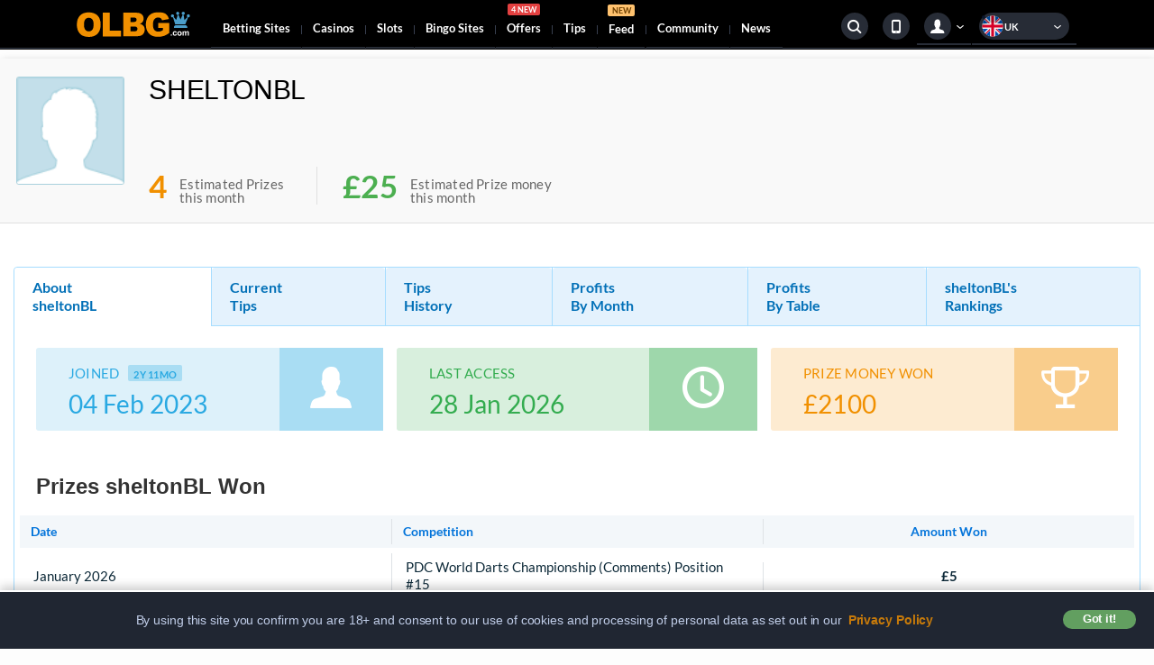

--- FILE ---
content_type: text/html; charset=UTF-8
request_url: https://www.olbg.com/tipsters/about/615365
body_size: 109726
content:
<!DOCTYPE html>
<html lang="en" class="no-js">
     <head>
        <script>
            document.documentElement.classList.remove("no-js");
        </script>

        <meta charset="utf-8">
<meta name="viewport" content="width=device-width, initial-scale=1">
<meta http-equiv="x-ua-compatible" content="ie=edge">
<meta name="HandheldFriendly" content="true">


<title id="meta-title">About</title>
<meta name="description" content="">
<meta name="robots" content="noindex, follow" />
        <link rel="canonical" href="https://www.olbg.com">
    <meta property="og:url" content="https://www.olbg.com" />
    

<link rel="preload" href="https://shared.olbg.info/assets-olbg/libs/@fontsource/lato/files/lato-latin-400-normal.woff2" as="font" crossorigin="anonymous">
<link rel="preload" href="https://shared.olbg.info/assets-olbg/libs/@fontsource/lato/files/lato-latin-700-normal.woff2" as="font" crossorigin="anonymous">
<link rel="preload" href="https://shared.olbg.info/assets-olbg/icons/ui/fonts/ui-icons.ttf?oon3qi" as="font" crossorigin="anonymous">

<link type="image/svg+xml" rel="preload" as="image" href="https://shared.olbg.info/olbg-com/storage/app/media/themed-logos/olbg-com-logo.svg" />
<link type="image/svg+xml" rel="preload" as="image" href="https://shared.olbg.info/assets-olbg/icons/flags/sprite/sprite.svg" />


    <meta property="og:image" content="https://shared.olbg.info/assets/images/olbg-brand/olbg-social-media-black-2-1200x630.png" />
    <meta property="og:image:url" content="https://shared.olbg.info/assets/images/olbg-brand/olbg-social-media-black-2-1200x630.png" />
    <meta name="twitter:image" content="https://shared.olbg.info/assets/images/olbg-brand/olbg-social-media-black-2-1600x900.png" />

    <meta property="og:image:width" content="1200" />
    <meta property="og:image:height" content="630" />

<meta property="og:type" content="website" />
<meta property="og:site_name" content="" />
<meta property="og:title" content="About" />
<meta property="og:description" content="" />
<meta property="fb:app_id" content="170104533050043" />


<meta property="fb:pages" content="170104533050043" />
<meta name="twitter:card" content="summary_large_image" />

<meta name="twitter:site" content="@OLBG" />
<meta name="twitter:title" content="About" />
<meta name="twitter:description" content="" />

<link rel="icon" type="image/png" href="/themes/olbg-4/assets/icons/favicon/16x16.png?v=3.1" sizes="16x16" />
<link rel="icon" type="image/png" href="/themes/olbg-4/assets/icons/favicon/32x32.png?v=3.1" sizes="32x32" />
<link rel="icon" type="image/png" href="/themes/olbg-4/assets/icons/favicon/48x48.png?v=3.1" sizes="48x48" />
<link rel="icon" type="image/png" href="/themes/olbg-4/assets/icons/favicon/96x96.png?v=3.1" sizes="96x96" />
<link rel="apple-touch-icon" href="/themes/olbg-4/assets/icons/favicon/apple-touch-icon.png?v=3.1" />
<link rel="apple-touch-icon" sizes="57x57" href="/themes/olbg-4/assets/icons/favicon/apple-touch-icon-57x57.png?v=3.1" />
<link rel="apple-touch-icon" sizes="72x72" href="/themes/olbg-4/assets/icons/favicon/apple-touch-icon-72x72.png?v=3.1" />
<link rel="apple-touch-icon" sizes="76x76" href="/themes/olbg-4/assets/icons/favicon/apple-touch-icon-76x76.png?v=3.1" />
<link rel="apple-touch-icon" sizes="114x114" href="/themes/olbg-4/assets/icons/favicon/apple-touch-icon-114x114.png?v=3.1" />
<link rel="apple-touch-icon" sizes="120x120" href="/themes/olbg-4/assets/icons/favicon/apple-touch-icon-120x120.png?v=3.1" />
<link rel="apple-touch-icon" sizes="144x144" href="/themes/olbg-4/assets/icons/favicon/apple-touch-icon-144x144.png?v=3.1" />
<link rel="apple-touch-icon" sizes="152x152" href="/themes/olbg-4/assets/icons/favicon/apple-touch-icon-152x152.png?v=3.1" />
<link rel="icon" type="image/png" href="/themes/olbg-4/assets/icons/favicon/16x16.png?v=3.1" sizes="16x16" />
<link rel="icon" type="image/png" href="/themes/olbg-4/assets/icons/favicon/32x32.png?v=3.1" sizes="32x32" />
<link rel="icon" type="image/png" href="/themes/olbg-4/assets/icons/favicon/48x48.png?v=3.1" sizes="48x48" />
<link rel="icon" type="image/png" href="/themes/olbg-4/assets/icons/favicon/96x96.png?v=3.1" sizes="96x96" />
<link rel="apple-touch-icon" href="/themes/olbg-4/assets/icons/favicon/apple-touch-icon.png?v=3.1" />
<link rel="apple-touch-icon" sizes="57x57" href="/themes/olbg-4/assets/icons/favicon/apple-touch-icon-57x57.png?v=3.1" />
<link rel="apple-touch-icon" sizes="72x72" href="/themes/olbg-4/assets/icons/favicon/apple-touch-icon-72x72.png?v=3.1" />
<link rel="apple-touch-icon" sizes="76x76" href="/themes/olbg-4/assets/icons/favicon/apple-touch-icon-76x76.png?v=3.1" />
<link rel="apple-touch-icon" sizes="114x114" href="/themes/olbg-4/assets/icons/favicon/apple-touch-icon-114x114.png?v=3.1" />
<link rel="apple-touch-icon" sizes="120x120" href="/themes/olbg-4/assets/icons/favicon/apple-touch-icon-120x120.png?v=3.1" />
<link rel="apple-touch-icon" sizes="144x144" href="/themes/olbg-4/assets/icons/favicon/apple-touch-icon-144x144.png?v=3.1" />
<link rel="apple-touch-icon" sizes="152x152" href="/themes/olbg-4/assets/icons/favicon/apple-touch-icon-152x152.png?v=3.1" />



        <link rel="preconnect" href="https://www.googletagmanager.com/">

        
         <script>
        
function getCookie(cname){var name=cname+"=";var ca=document.cookie.split(';');for(var i=0;i<ca.length;i++){var c=ca[i];while(c.charAt(0)==' '){c=c.substring(1);}
if(c.indexOf(name)==0){return c.substring(name.length,c.length);}}
return"";}
function setCookie(cname,cvalue,exseconds,domain){var expires;if(exseconds){var date=new Date();date.setTime(date.getTime()+exseconds*1000);expires="; expires="+date.toGMTString();}
else{expires="";}
document.cookie=cname+"="+cvalue+expires+"; path=/"+(typeof domain!=="undefined"?";domain="+domain:"");}
function isElementInViewPort(el){const bounding=el.getBoundingClientRect();return(0<bounding.top&&bounding.top<(window.innerHeight||document.documentElement.clientHeight))||(0<bounding.bottom&&bounding.bottom<(window.innerHeight||document.documentElement.clientHeight));}
if(typeof asyncLoadCss==='undefined'){function asyncLoadCss(href,delay=0)
{var cb=function(){setTimeout(function(){var l=document.createElement('link');l.rel='stylesheet';l.type='text/css';l.href=href;var h=document.getElementsByTagName('head')[0];h.appendChild(l);},delay);};var raf=requestAnimationFrame||mozRequestAnimationFrame||webkitRequestAnimationFrame||msRequestAnimationFrame;if(raf)raf(cb);else window.addEventListener('load',cb);}}
var RENDER_STICKY_NAV=false;var SiteMenu={};((SiteMenu)=>{const setHeaderHeightVar=()=>{try{const header=document.getElementById('header');const height=header?header.getBoundingClientRect().height:0;document.querySelector(':root').style.setProperty('--headerHeight',height+'px');}catch(e){}};const stickyNavReady=()=>{const header=document.querySelector('body > header');const sticky=document.querySelector('.stky-nv');if(sticky){const links=sticky.querySelectorAll('a');links.forEach(l=>{l.addEventListener('click',e=>e.preventDefault(),false);});}
if(header&&sticky&&!sticky.classList.contains('ignore')){header.insertAdjacentElement("afterend",sticky);}
window.dispatchEvent(new CustomEvent('renderStickyNav'));RENDER_STICKY_NAV=true;};const initSiteMenu=()=>{return{inited:false,modal:null,init:function(){if(this.modal){try{this.modal.classList.add('mb-menu','dark','cover');const closeBtn=this.modal.querySelector('.modal-close');if(closeBtn){closeBtn.addEventListener("click",()=>this.close(),false);}
this.initAccordion();}catch(e){console.error('@ Site Menu error',e);}
this.inited=true;}},initAccordion:function(){const mbMenu=document.querySelector('.nav.main.is-mb');const items=[...mbMenu.querySelectorAll('.has-dwn')];mbMenu.addEventListener("click",ev=>{const{target}=ev;if(target.classList.contains("nav-tab")){ev.preventDefault();this.closeAllSubMenus(items);target.parentElement.classList.add('show');}},false);},closeAllSubMenus:function(items){if(items.length){items.forEach(i=>{i.classList.remove('show');});}},getModal:function(){return this.modal?this.modal:document.querySelector('.modal-mb-menu .modal');},open:function(){this.modal=this.getModal();if(this.modal){if(!this.inited){this.init();}
this.modal.style.display="block";this.modal.classList.add('enter-start');setTimeout(()=>{this.modal.classList.remove('enter-start');},20);}},close:function(){this.modal=this.getModal();if(this.modal){this.modal.style.display="none";}}}};Object.assign(SiteMenu,initSiteMenu());window.addEventListener('DOMContentLoaded',()=>{setHeaderHeightVar();stickyNavReady();},false);})(SiteMenu);function injectScriptOnce(scriptSrc,scriptId)
{if(!document.getElementById(scriptId)){var script=document.createElement('script');script.src=scriptSrc;script.id=scriptId;document.head.appendChild(script);console.log('Script injected:',scriptSrc);}else{console.log('Script already exists:',scriptSrc);}}
var SEARCH_SUGGESTIONS_INITED=false;var SEARCH_OPEN_INITED=false;function initToggleSearch(form){if(!form)return false;let searchForm=form;let searchInput;let header;const state={isValid:true,searchValue:'',showSearch:false};function init(){searchInput=searchForm.querySelector('input[data-search-input]');header=searchForm.closest('.header');if(!searchInput||!header)return false;searchForm.addEventListener('input',handleFormEvents);searchForm.addEventListener('submit',handleFormEvents);searchForm.addEventListener('reset',handleFormEvents);window.addEventListener('keydown',handleKeyDown);document.addEventListener('click',handleClickOutside);window.addEventListener('headerShowSearch',handleShowSearch);return true;}
function handleKeyDown(e){if(e.key==='Escape'){close();}}
function handleFormEvents(e){const{type,target}=e;switch(type){case'reset':close();break;}}
function reset(){state.searchValue='';state.isValid=true;searchInput.value='';searchInput.classList.remove('invalid');}
function show(){reset();header.classList.add('show-search');state.showSearch=true;searchInput.focus();}
function close(){header.classList.remove('show-search');state.showSearch=false;}
function handleClickOutside(e){if(state.showSearch&&!searchForm.contains(e.target)){close();}}
function handleShowSearch(e){const status=e.detail?.status;if(status){show();}}
return init();}
function searchSuggestions(node,{wsUrl='suggestdev.olbg.com/ws'}={}){console.log('@ Search Suggestions: 1.0.2');let inited=false;const FEAT_ENABLED='WebSocket'in window;const DEBOUNCE_DELAY=100;const BLUR_DELAY=200;const MIN_QUERY_LENGTH=3;const WS_URL=wsUrl;const MAX_RETRIES=3;const RETRY_DELAY=1000;let retryCount=0;let ws=null;let usingFallback=false;if(!FEAT_ENABLED)return{inited,destroy:()=>{}};let debounceTimeout;let currentFocusIndex=-1;let isInputFocused=false;let originalValue='';const connectWebSocket=()=>{const protocol=window.location.protocol==='https:'?'wss:':'ws:';const wsUrlFull=protocol+'//'+WS_URL;ws=new WebSocket(wsUrlFull);ws.onclose=()=>{if(retryCount<MAX_RETRIES){retryCount++;setTimeout(connectWebSocket,RETRY_DELAY);}else{console.log('@ Falling back to HTTP implementation');ws=null;usingFallback=true;}};ws.onmessage=({data})=>{try{const parsedData=JSON.parse(data);if(parsedData.suggestions){updateSuggestions(parsedData.suggestions);const query=searchInput.value;cacheSuggestions(query,parsedData);}}catch(e){console.error('Failed to parse suggestions:',e);}};ws.onerror=(error)=>{console.error('WebSocket error:',error);};};const fetchHttpSuggestions=async(query)=>{try{const httpUrl=window.location.protocol+'//'+WS_URL.replace('/ws','/suggestion')+'?query='+encodeURIComponent(query);const response=await fetch(httpUrl);const data=await response.json();updateSuggestions(data.suggestions);cacheSuggestions(query,data);}catch(error){console.error('HTTP fetch error:',error);}};const searchInput=node.querySelector('input[data-search-input]');const suggestionsList=node.querySelector('[data-search-sugg]');const searchForm=searchInput?.closest('form');if(!searchInput||!suggestionsList)return{inited,destroy:()=>{}};const CACHE_TTL=60*60*1000;const CACHE_KEY_PREFIX='searchSugg_';const HAS_STORAGE='localStorage'in window;const cleanExpiredCache=()=>{if(!HAS_STORAGE)return;const now=Date.now();try{for(let i=0;i<localStorage.length;i++){const key=localStorage.key(i);if(key?.startsWith(CACHE_KEY_PREFIX)){try{const cached=JSON.parse(localStorage.getItem(key));if(now-cached.timestamp>CACHE_TTL){localStorage.removeItem(key);}}catch(e){localStorage.removeItem(key);}}}}
catch(e){console.error('@ Clearing expired suggestions failed',e);}};const getCacheKey=(query)=>CACHE_KEY_PREFIX+query.toLowerCase();const getCachedSuggestions=(query)=>{if(!HAS_STORAGE)return null;try{const cached=localStorage.getItem(getCacheKey(query));if(!cached)return null;const{timestamp,suggestions}=JSON.parse(cached);if(Date.now()-timestamp>CACHE_TTL){localStorage.removeItem(getCacheKey(query));return null;}
return suggestions;}catch(e){return null;}};const cacheSuggestions=(query,data)=>{if(!HAS_STORAGE)return;try{const{suggestions}=data?.suggestions;if(suggestions?.length){localStorage.setItem(getCacheKey(query),JSON.stringify({timestamp:Date.now(),suggestions}));}}catch(e){}};const setupAria=()=>{suggestionsList.setAttribute('role','listbox');suggestionsList.setAttribute('aria-label','Search Suggestions');searchInput.setAttribute('role','combobox');searchInput.setAttribute('aria-expanded','false');searchInput.setAttribute('aria-controls','search-suggestions');searchInput.setAttribute('aria-autocomplete','list');};const updateDisplay=(show)=>{suggestionsList.style.display=show?'block':'none';searchInput.setAttribute('aria-expanded',String(show));};const validateQuery=(value)=>{if(!value||value.length<MIN_QUERY_LENGTH){searchInput.classList.add('invalid');return false;}
return true;};const handleSuggestionAction=(value)=>{searchInput.value=value;if(value&&searchForm&&validateQuery(value)){searchForm.submit();}
clearSuggestionsList();};const keyboardHandler=(e)=>{const items=suggestionsList.querySelectorAll('li');if(!items.length)return;switch(e.key){case'ArrowDown':case'ArrowUp':e.preventDefault();focusSuggestion(currentFocusIndex+(e.key==='ArrowDown'?1:-1),true);break;case'Enter':if(currentFocusIndex>=0){e.preventDefault();const value=items[currentFocusIndex].dataset?.q;if(value)handleSuggestionAction(value);}
break;case'Escape':clearSuggestionsList();break;}};const inputHandler=({target})=>{if(!isInputFocused)return;const value=target.value;searchInput.classList.remove('invalid');if(!value){clearSuggestionsList();}
currentFocusIndex=-1;originalValue=value;const items=suggestionsList.querySelectorAll('li');items.forEach(item=>{item.classList.remove('focused');item.setAttribute('aria-selected','false');});updateDisplay(Boolean(value));sendQuery(value);};const suggestionHandler=(e)=>{const target=e.target;const li=target.closest('li');if(!li)return;if(e.type==='click'){const value=li.dataset?.q;if(value)handleSuggestionAction(value);}else if(e.type==='mouseover'){const index=parseInt(li.id.split('-')[1],10);if(!isNaN(index))focusSuggestion(index,false);}};const updateSuggestions=({suggestions})=>{if(!isInputFocused||!suggestions?.length)return;const searchTerm=searchInput.value;const fragment=document.createDocumentFragment();const uniqueSuggestions=[searchTerm,...suggestions].filter((value,index,self)=>self.indexOf(value)===index);uniqueSuggestions.forEach((s,index)=>{const li=document.createElement('li');const searchIndex=s.toLowerCase().indexOf(searchTerm.toLowerCase());li.dataset.q=s;li.id='suggestion-'+index;li.setAttribute('role','option');li.setAttribute('aria-selected','false');li.innerHTML='<i class="i-ui-search"></i>'+'<span>'+(searchIndex>=0?'<span>'+s.slice(0,searchIndex)+'<b>'+s.slice(searchIndex,searchIndex+searchTerm.length)+'</b>'+s.slice(searchIndex+searchTerm.length)+'</span>':s)+'</span>';fragment.appendChild(li);});suggestionsList.innerHTML='';suggestionsList.appendChild(fragment);};function focusSuggestion(index,isKeyboard){const items=suggestionsList?.querySelectorAll('li');if(!items?.length)return;if(isKeyboard&&currentFocusIndex===-1){originalValue=searchInput.value;}
if(index>=items.length){index=0;}else if(index<0){index=items.length-1;}
items.forEach(item=>{item.classList.remove('focused');item.setAttribute('aria-selected','false');});const selectedItem=items[index];selectedItem.classList.add('focused');selectedItem.setAttribute('aria-selected','true');currentFocusIndex=index;if(isKeyboard){searchInput.value=selectedItem.dataset.q;}
if(isKeyboard&&index===-1){searchInput.value=originalValue;}}
function sendQuery(query){if(!query)return;if(debounceTimeout){clearTimeout(debounceTimeout);}
debounceTimeout=setTimeout(()=>{const cachedSuggestions=getCachedSuggestions(query);if(cachedSuggestions?.length){updateSuggestions({suggestions:cachedSuggestions});return;}
if(ws?.readyState===WebSocket.OPEN){ws.send(query);}else{fetchHttpSuggestions(query);}},DEBOUNCE_DELAY);}
const clearSuggestionsList=()=>{if(suggestionsList){suggestionsList.innerHTML='';}};const handleFormSubmit=(e)=>{const value=searchInput.value;if(!validateQuery(value)){e.preventDefault();}};const inputFocusHandler=()=>{isInputFocused=true;updateDisplay(Boolean(searchInput.value));try{if(!usingFallback&&!ws&&FEAT_ENABLED){connectWebSocket();}}
catch(e){console.error('Failed to connect to web socket',e);}};const init=()=>{cleanExpiredCache();suggestionsList.style.display='none';setupAria();searchInput.addEventListener('input',inputHandler);searchInput.addEventListener('keydown',keyboardHandler);searchInput.addEventListener('focus',inputFocusHandler);searchInput.addEventListener('blur',()=>{isInputFocused=false;setTimeout(()=>updateDisplay(false),BLUR_DELAY);});suggestionsList.addEventListener('click',suggestionHandler);suggestionsList.addEventListener('mouseover',suggestionHandler);searchForm?.addEventListener('submit',handleFormSubmit);inited=true;};init();return{inited,destroy(){if(searchInput){searchInput.removeEventListener('input',inputHandler);searchInput.removeEventListener('keydown',keyboardHandler);searchInput.removeEventListener('focus',inputFocusHandler);searchInput.removeEventListener('blur',()=>{isInputFocused=false;setTimeout(()=>updateDisplay(false),BLUR_DELAY);});suggestionsList?.removeEventListener('click',suggestionHandler);suggestionsList?.removeEventListener('mouseover',suggestionHandler);searchForm?.removeEventListener('submit',handleFormSubmit);}
if(FEAT_ENABLED&&ws&&!usingFallback){ws.close();}
if(debounceTimeout){clearTimeout(debounceTimeout);}
cleanExpiredCache();clearSuggestionsList();}};}
document.addEventListener('DOMContentLoaded',()=>{try{const form=document.getElementById('header-search-form');if(form){if(!SEARCH_OPEN_INITED){initToggleSearch(form);SEARCH_OPEN_INITED=true;}
if(!SEARCH_SUGGESTIONS_INITED){searchSuggestions(form,typeof AUTO_SUGGEST_WS_DOMAIN!='undefined'?{wsUrl:AUTO_SUGGEST_WS_DOMAIN}:{});SEARCH_SUGGESTIONS_INITED=true;}}}
catch(e){console.error('@ Search Initing: error',e);}});
        </script>

        
                
        
<!--head-js-start-->

<script type="text/javascript">
var app_device = 'desktop';
        var uid = '0';
        var ti_param = '5d2f67a437b56d2f92f84d22b75791af1769642060:ouk:Chrome:unknown:131.0.0.0';
        var is_olbg_vpn = '';
        var device_type = 'D';
        var is_first_visit = 1;
        var ip = '18.222.214.145';
        var baseURL = 'https://www.olbg.com';
        var base_url = 'https://www.olbg.com';
        var bookies_review_url = 'https://www.olbg.com/{bookie_name}_Free_Bet.html';
        var user_current_country = 'US';
        var user_current_state = 'oh';

        var ads_api = 'https://a.olbg.info/';
        var offers_api = 'https://a.olbg.info/offers/';
        var tracking_api = 'https://tracking.olbg.info/tracking/ads/impressions';
        var betting_api = 'https://betting.olbg.info';
        var tracking_api_base_url = 'https://tracking.olbg.info/tracking';
        var push_notifications_api_base_url = 'https://pushn.invendium-dev.com/';
        var _env = 'production';

        var olbg_user_id = '';
        var olbg_member_segment = '';

        var betting_api_options = {
            api_base_url: betting_api,
            app_id: 'G3vfssnPnQegC9Ajxdx4JvMR5BbS5S2K',
            tracking_app_id: 'ouk1.0',
            site_type: 'D',
            url_type: 'desktop'
        };

        var offers_api_options = {
            api_base_url: offers_api,
            tracking_base_url: tracking_api,
            ads_api_endpoint: '',
            ads_api_banner: false,
            ads_api_device_id: 'D',
            ads_api_ip: ip,
            ads_api_ts: '1769642060',
            ads_api_location_id: 'L9',
            ads_api_site_type: 'D',
            ads_api_member_id: '0',
            ads_app_id: 'ouk',
            ads_api_page_ref: 'none',
            ads_api_link_ref: 'none',
            ads_api_external_ref: 'ref-',
            force_geo_country: 'GB',
            force_geo_zones: ["free_bets","fake-bookie-reviews","bookmakers","bookie-articles","fake-bookie-articles","bookmakers_review","promotions","weekly-newsletter","ppclpfreebetsdadwords","free-spins","free-bets-no-deposit","free-bets-no-deposit_0215131206","betting-sites_0215132205","free-bets-no-deposit_0215131233","casino-sites","betting-sites","betting-sites_0215131912","betting-sites_0215131934","betting-sites_0215132011","betting-sites_0215132109","betting-sites_0215132241","ppclp20bonusmadwords","ppcusin","ppcusco"],
            active_country_websites: [{"code":"uk","slug":"uk","currency_symbol":"\u00a3","lang_code":"en","conversion_rate":"1.00"},{"code":"ie","slug":"ie","currency_symbol":"\u20ac","lang_code":"en-ie","conversion_rate":"1.17"}],
            bookie_offers_cfg: {"promotions":{"location_id":"L16","zone":"promotions","page_ref":"promotions"},"in-events":{"location_id":"L1","zone":"in-events","page_ref":"in-events"},"in-hot-tips":{"location_id":"L1","zone":"in-hot-tips","page_ref":"in-hot-tips"},"free_bets":{"location_id":"L2","zone":"free_bets","page_ref":"free-bets"},"bookmakers":{"location_id":"L38","zone":"bookmakers","page_ref":"bookmakers"},"bookmakers_review":{"location_id":"L37","zone":"bookmakers_review","page_ref":"bookies_bookmakersreview"},"404_error":{"location_id":"L9","zone":"404_error","page_ref":"404_error"},"homepage":{"location_id":"L8","zone":"homepage","page_ref":"homepage"},"in-events-list":{"location_id":"L1","zone":"in-events-list","page_ref":"in-events-list"},"ppclp20bonusdadwords":{"location_id":"S2","zone":"ppclp20bonusdadwords","page_ref":"ppc2"},"ppcfreebets":{"location_id":"S61","zone":"ppcfreebets","page_ref":"ppcfreebets"},"ppcbettingoffers":{"location_id":"S44","zone":"ppcbettingoffers","page_ref":"ppcbettingoffers"},"ppcnodeposit":{"location_id":"S58","zone":"ppcnodeposit","page_ref":"ppcnodeposit"},"ppcbettingsites":{"location_id":"S45","zone":"ppcbettingsites","page_ref":"ppcbettingsites"},"ppcbookmakers":{"location_id":"S33","zone":"ppcbookmakers","page_ref":"ppcbookmakers"},"ppclpsociald":{"location_id":"S32","zone":"ppclpsociald","page_ref":"ppc2"},"tips-header":{"location_id":"L40","zone":"tips-header","page_ref":"tips-header"},"fb-auto-post":{"location_id":"S3","zone":"fb-auto-post","page_ref":"fb-auto-post"},"tw-auto-post":{"location_id":"S4","zone":"tw-auto-post","page_ref":"tw-auto-post"},"fake-bookie-articles":{"location_id":"L39","zone":"fake-bookie-articles","page_ref":"fake-bookie-articles"},"fake-bookie-reviews":{"location_id":"L37","zone":"fake-bookie-reviews","page_ref":"fake-bookie-reviews"},"bookie-articles":{"location_id":"L39","zone":"bookie-articles","page_ref":"bookie-articles"},"weekly-newsletter":{"location_id":"L17","zone":"weekly-newsletter","page_ref":"newsletter_page"},"social-tw-dm":{"location_id":"S4","zone":"social-tw-dm","page_ref":"social-tw-dm"},"forum-header":{"location_id":"L8","zone":"forum-header","page_ref":"forum-header"},"betting-school-header":{"location_id":"L8","zone":"betting-school-header","page_ref":"betting-school-header"},"blogs-header":{"location_id":"L8","zone":"blogs-header","page_ref":"blogs-header"},"free-spins":{"location_id":"L2","zone":"free-spins","page_ref":"free-spins"},"free-bets-no-deposit":{"location_id":"L2","zone":"free-bets-no-deposit","page_ref":"free-bets-no-deposit"},"free-bets-no-deposit_0215131206":{"location_id":"L2","zone":"free-bets-no-deposit_0215131206","page_ref":"free-bets-no-deposit_0215131206"},"casino-sites":{"location_id":"L7","zone":"casino-sites","page_ref":"casino-sites"},"betting-sites":{"location_id":"L32","zone":"betting-sites","page_ref":"betting-sites"},"betting-sites_0215131912":{"location_id":"L32","zone":"betting-sites_0215131912","page_ref":"betting-sites_0215131912"},"betting-sites_0215132011":{"location_id":"L32","zone":"betting-sites_0215132011","page_ref":"betting-sites_0215132011"},"betting-sites_0215132205":{"location_id":"L32","zone":"betting-sites_0215132205","page_ref":"betting-sites_0215132205"},"ppchelt18madwords":{"location_id":"S59","zone":"ppchelt18madwords","page_ref":"ppchelt18madwords"},"fake-in-tip-hot-tips-offer":{"location_id":"L1","zone":"fake-in-tip-hot-tips-offer","page_ref":"fake-in-tip-hot-tips-offer"},"fake-in-tip-events-list-offer":{"location_id":"L1","zone":"fake-in-tip-events-list-offer","page_ref":"fake-in-tip-events-list-offer"},"desktop-in-event-floating-bar":{"location_id":"L1","zone":"desktop-in-event-floating-bar","page_ref":"desktop-in-event-floating-bar"},"ppc-s64":{"location_id":"S64","zone":"ppc-s64","page_ref":"ppc-s64"},"ppc-bing":{"location_id":"S51","zone":"ppc-bing","page_ref":"ppc-bing"},"rate-a-bookie":{"location_id":"L8","zone":"rate-a-bookie","page_ref":"rate-a-bookie"},"free-bets-def-us":{"location_id":"L2","zone":"free-bets-def-us","page_ref":"free-bets-def-us"},"ppclp20bonusmadwords":{"location_id":"S6","zone":"ppclp20bonusmadwords","page_ref":"ppclp20bonusmadwords"},"mybookiesoffers":{"location_id":"L8","zone":"mybookiesoffers","page_ref":"mybookiesoffers"},"ppcgoldcup2020":{"location_id":"S59","zone":"ppcgoldcup2020","page_ref":"ppcgoldcup2020"},"daily-acca":{"location_id":"L8","zone":"daily-acca","page_ref":"daily-acca"},"ascot-dashboard":{"location_id":"L8","zone":"ascot-dashboard","page_ref":"ascot-dashboard"},"im-bar-announcements":{"location_id":"L8","zone":"im-bar-announcements","page_ref":"im-bar-announcements"},"ppcusin":{"location_id":"S6","zone":"ppcusin","page_ref":"ppcusin"},"blogs":{"location_id":"L32","zone":"blogs","page_ref":"blogs"},"offers-modal":{"location_id":"L8","zone":"offers-modal","page_ref":"offers-modal"},"ppcusco":{"location_id":"S6","zone":"ppcusco","page_ref":"ppcusco"},"free-spins-def-us":{"location_id":"L2","zone":"free-spins-def-us","page_ref":"free-spins-def-us"},"cheltenham_dashboard":{"location_id":"L8","zone":"cheltenham_dashboard","page_ref":"cheltenham_dashboard"},"ppc-us-nj-casino":{"location_id":"S6","zone":"ppc-us-nj-casino","page_ref":"ppc-us-nj-casino"},"ppc-us-mi":{"location_id":"S6","zone":"ppc-us-mi","page_ref":"ppc-us-mi"},"ppc-us-wv":{"location_id":"S6","zone":"ppc-us-wv","page_ref":"ppc-us-wv"},"ppc-us-tn":{"location_id":"S6","zone":"ppc-us-tn","page_ref":"ppc-us-tn"},"ppc-us-il":{"location_id":"S2","zone":"ppc-us-il","page_ref":"ppc-us-il"},"ppc-us-nv":{"location_id":"S2","zone":"ppc-us-nv","page_ref":"ppc-us-nv"},"ppc-us-ia":{"location_id":"S2","zone":"ppc-us-ia","page_ref":"ppc-us-ia"},"ppc-us-pa":{"location_id":"S6","zone":"ppc-us-pa","page_ref":"ppc-us-pa"},"ppc-us-wv-casino":{"location_id":"S6","zone":"ppc-us-wv-casino","page_ref":"ppc-us-wv-casino"},"ppc-us-mi-casino":{"location_id":"S6","zone":"ppc-us-mi-casino","page_ref":"ppc-us-mi-casino"},"ppc-us-pa-casino":{"location_id":"S6","zone":"ppc-us-pa-casino","page_ref":"ppc-us-pa-casino"},"free-bets-def-ca":{"location_id":"L2","zone":"free-bets-def-ca","page_ref":"free-bets-def-ca"},"ppc-us-va":{"location_id":"S6","zone":"ppc-us-va","page_ref":"ppc-us-va"},"ppcusaz":{"location_id":"S6","zone":"ppcusaz","page_ref":"ppcusaz"},"tips-area":{"location_id":"L1","zone":"tips-area","page_ref":"tips-area"},"site-takeover":{"location_id":"L1","zone":"site-takeover","page_ref":"site-takeover"},"homepage-casino":{"location_id":"L8","zone":"homepage-casino","page_ref":"homepage-casino"},"us-homepage":{"location_id":"L8","zone":"us-homepage","page_ref":"us-homepage"},"us-homepage-casino":{"location_id":"L8","zone":"us-homepage-casino","page_ref":"us-homepage-casino"},"slots-uk":{"location_id":"L49","zone":"slots-uk","page_ref":"slots-uk"},"tips-header-olbg3":{"location_id":"L40","zone":"tips-header-olbg3","page_ref":"tips-header-olbg3"},"fake-free-bets":{"location_id":"L2","zone":"fake-free-bets","page_ref":"fake-free-bets"},"slots-content":{"location_id":"L5","zone":"slots-content","page_ref":"slots-content"},"bookmaker-offers":{"location_id":"L18","zone":"bookmaker-offers","page_ref":"bookmaker-offers"},"bingo-sites":{"location_id":"L17","zone":"bingo-sites","page_ref":"bingo-sites"},"bingo-offers":{"location_id":"L2","zone":"bingo-offers","page_ref":"bingo-offers"},"newbury-offers":{"location_id":"L16","zone":"newbury-offers","page_ref":"newbury-offers"}}      };

      /**  bot globals */
      var BOT_CONTEXT             = null;
      var AI_BOT_ENABLED          = '';
      var AI_BOT_CROWNS_ENABLED   = '1';
      var AI_SUM_FEEDBACK_ENABLED = '1';

      /** autosuggest */
      var AUTO_SUGGEST_WS_DOMAIN = 'suggest.olbg.com/ws';
</script>
<!--head-js-end-->


                 <script type="text/javascript">
            if (typeof offers_api_options != 'undefined') {
                offers_api_options['ads_api_page_ref'] = 'tipsters-about-615365';
                offers_api_options['modal_page_ref']   = 'none';
            }
        </script>

        <meta name="google-site-verification" content="9LY28jDsJdQCf88rci3ROwKkJOt9nhT6Rcmdylm50HY" />
                <!-- cssPool start -->
        <link rel="stylesheet" style="text/css" href="https://www.olbg.com/olbgcombine/css-members-tipsters-about-b260fc915524fedb88bb1b4bf63e986c-1769642061.css">
        <!-- cssPool end -->

        <!-- styles -->
                <!-- / styles -->

                    <!-- start members area assets -->
            

<style>

  .pg-content .pg-olbg-container {
    background: #fff;
    border-radius: 3px;
    padding: 15px;
    box-shadow: 0.1rem 0.1rem 0.5rem rgba(0,0,0,0.15);
    margin-bottom: 32px;
  }

  a {
      color: #007bff;
      text-decoration: none;
      background-color: transparent;
      -webkit-text-decoration-skip: objects
  }

  [hidden] {
      display: none !important
  }

  h1,h2,h3,h4,h5,h6,.h1,.h2,.h3,.h4,.h5,.h6 {
      margin-bottom: 0.5rem;
      font-family: inherit;
      font-weight: 500;
      line-height: 1.2;
      color: inherit
  }

  h1,.h1 {
      font-size: 2.5rem
  }

  h2,.h2 {
      font-size: 2rem
  }

  h3,.h3 {
      font-size: 1.75rem
  }

  h4,.h4 {
      font-size: 1.5rem
  }

  h5,.h5 {
      font-size: 1.25rem
  }

  h6,.h6 {
      font-size: 1rem
  }

  .lead {
      font-size: 1.25rem;
      font-weight: 300
  }

  .display-1 {
      font-size: 6rem;
      font-weight: 300;
      line-height: 1.2
  }

  .display-2 {
      font-size: 5.5rem;
      font-weight: 300;
      line-height: 1.2
  }

  .display-3 {
      font-size: 4.5rem;
      font-weight: 300;
      line-height: 1.2
  }

  .display-4 {
      font-size: 3.5rem;
      font-weight: 300;
      line-height: 1.2
  }

  hr {
      margin-top: 1rem;
      margin-bottom: 1rem;
      border: 0;
      border-top: 1px solid rgba(0,0,0,0.1)
  }

  small,.small {
      font-size: 80%;
      font-weight: 400
  }

  mark,.mark {
      padding: 0.2em;
      background-color: #fcf8e3
  }

  .list-unstyled {
      padding-left: 0;
      list-style: none
  }

  .list-inline {
      padding-left: 0;
      list-style: none
  }

  .list-inline-item {
      display: inline-block
  }

  .list-inline-item:not(:last-child) {
      margin-right: 0.5rem
  }

  .initialism {
      font-size: 90%;
      text-transform: uppercase
  }

  .blockquote {
      margin-bottom: 1rem;
      font-size: 1.25rem
  }

  .blockquote-footer {
      display: block;
      font-size: 80%;
      color: #6c757d
  }

  .blockquote-footer::before {
      content: "\2014 \00A0"
  }

  .container {
      width: 100%;
      padding-right: 15px;
      padding-left: 15px;
      margin-right: auto;
      margin-left: auto
  }

  @media (min-width: 576px) {
      .container {
          max-width:540px
      }
  }

  @media (min-width: 768px) {
      .container {
          max-width:720px
      }
  }

  @media (min-width: 992px) {
      .container {
          max-width:960px
      }
  }

  @media (min-width: 1200px) {
      .container {
          max-width:1140px
      }
  }

  .container-fluid {
      width: 100%;
      padding-right: 15px;
      padding-left: 15px;
      margin-right: auto;
      margin-left: auto
  }

  .row {
      display: flex;
      flex-wrap: wrap;
      margin-right: -15px;
      margin-left: -15px
  }

  .no-gutters {
      margin-right: 0;
      margin-left: 0
  }

  .no-gutters >.col,.no-gutters >[class*="col-"] {
      padding-right: 0;
      padding-left: 0
  }

  .col-1,.col-2,.col-3,.col-4,.col-5,.col-6,.col-7,.col-8,.col-9,.col-10,.col-11,.col-12,.col,.col-auto,.col-sm-1,.col-sm-2,.col-sm-3,.col-sm-4,.col-sm-5,.col-sm-6,.col-sm-7,.col-sm-8,.col-sm-9,.col-sm-10,.col-sm-11,.col-sm-12,.col-sm,.col-sm-auto,.col-md-1,.col-md-2,.col-md-3,.col-md-4,.col-md-5,.col-md-6,.col-md-7,.col-md-8,.col-md-9,.col-md-10,.col-md-11,.col-md-12,.col-md,.col-md-auto,.col-lg-1,.col-lg-2,.col-lg-3,.col-lg-4,.col-lg-5,.col-lg-6,.col-lg-7,.col-lg-8,.col-lg-9,.col-lg-10,.col-lg-11,.col-lg-12,.col-lg,.col-lg-auto,.col-xl-1,.col-xl-2,.col-xl-3,.col-xl-4,.col-xl-5,.col-xl-6,.col-xl-7,.col-xl-8,.col-xl-9,.col-xl-10,.col-xl-11,.col-xl-12,.col-xl,.col-xl-auto {
      position: relative;
      width: 100%;
      min-height: 1px;
      padding-right: 15px;
      padding-left: 15px
  }

  .col {
      flex-basis: 0;
      flex-grow: 1;
      max-width: 100%
  }

  .col-auto {
      flex: 0 0 auto;
      width: auto;
      max-width: none
  }

  .col-1 {
      flex: 0 0 8.3333333333%;
      max-width: 8.3333333333%
  }

  .col-2 {
      flex: 0 0 16.6666666667%;
      max-width: 16.6666666667%
  }

  .col-3 {
      flex: 0 0 25%;
      max-width: 25%
  }

  .col-4 {
      flex: 0 0 33.3333333333%;
      max-width: 33.3333333333%
  }

  .col-5 {
      flex: 0 0 41.6666666667%;
      max-width: 41.6666666667%
  }

  .col-6 {
      flex: 0 0 50%;
      max-width: 50%
  }

  .col-7 {
      flex: 0 0 58.3333333333%;
      max-width: 58.3333333333%
  }

  .col-8 {
      flex: 0 0 66.6666666667%;
      max-width: 66.6666666667%
  }

  .col-9 {
      flex: 0 0 75%;
      max-width: 75%
  }

  .col-10 {
      flex: 0 0 83.3333333333%;
      max-width: 83.3333333333%
  }

  .col-11 {
      flex: 0 0 91.6666666667%;
      max-width: 91.6666666667%
  }

  .col-12 {
      flex: 0 0 100%;
      max-width: 100%
  }

  .order-first {
      order: -1
  }

  .order-last {
      order: 13
  }

  .order-0 {
      order: 0
  }

  .order-1 {
      order: 1
  }

  .order-2 {
      order: 2
  }

  .order-3 {
      order: 3
  }

  .order-4 {
      order: 4
  }

  .order-5 {
      order: 5
  }

  .order-6 {
      order: 6
  }

  .order-7 {
      order: 7
  }

  .order-8 {
      order: 8
  }

  .order-9 {
      order: 9
  }

  .order-10 {
      order: 10
  }

  .order-11 {
      order: 11
  }

  .order-12 {
      order: 12
  }

  .offset-1 {
      margin-left: 8.3333333333%
  }

  .offset-2 {
      margin-left: 16.6666666667%
  }

  .offset-3 {
      margin-left: 25%
  }

  .offset-4 {
      margin-left: 33.3333333333%
  }

  .offset-5 {
      margin-left: 41.6666666667%
  }

  .offset-6 {
      margin-left: 50%
  }

  .offset-7 {
      margin-left: 58.3333333333%
  }

  .offset-8 {
      margin-left: 66.6666666667%
  }

  .offset-9 {
      margin-left: 75%
  }

  .offset-10 {
      margin-left: 83.3333333333%
  }

  .offset-11 {
      margin-left: 91.6666666667%
  }

  @media (min-width: 576px) {
      .col-sm {
          flex-basis:0;
          flex-grow: 1;
          max-width: 100%
      }

      .col-sm-auto {
          flex: 0 0 auto;
          width: auto;
          max-width: none
      }

      .col-sm-1 {
          flex: 0 0 8.3333333333%;
          max-width: 8.3333333333%
      }

      .col-sm-2 {
          flex: 0 0 16.6666666667%;
          max-width: 16.6666666667%
      }

      .col-sm-3 {
          flex: 0 0 25%;
          max-width: 25%
      }

      .col-sm-4 {
          flex: 0 0 33.3333333333%;
          max-width: 33.3333333333%
      }

      .col-sm-5 {
          flex: 0 0 41.6666666667%;
          max-width: 41.6666666667%
      }

      .col-sm-6 {
          flex: 0 0 50%;
          max-width: 50%
      }

      .col-sm-7 {
          flex: 0 0 58.3333333333%;
          max-width: 58.3333333333%
      }

      .col-sm-8 {
          flex: 0 0 66.6666666667%;
          max-width: 66.6666666667%
      }

      .col-sm-9 {
          flex: 0 0 75%;
          max-width: 75%
      }

      .col-sm-10 {
          flex: 0 0 83.3333333333%;
          max-width: 83.3333333333%
      }

      .col-sm-11 {
          flex: 0 0 91.6666666667%;
          max-width: 91.6666666667%
      }

      .col-sm-12 {
          flex: 0 0 100%;
          max-width: 100%
      }

      .order-sm-first {
          order: -1
      }

      .order-sm-last {
          order: 13
      }

      .order-sm-0 {
          order: 0
      }

      .order-sm-1 {
          order: 1
      }

      .order-sm-2 {
          order: 2
      }

      .order-sm-3 {
          order: 3
      }

      .order-sm-4 {
          order: 4
      }

      .order-sm-5 {
          order: 5
      }

      .order-sm-6 {
          order: 6
      }

      .order-sm-7 {
          order: 7
      }

      .order-sm-8 {
          order: 8
      }

      .order-sm-9 {
          order: 9
      }

      .order-sm-10 {
          order: 10
      }

      .order-sm-11 {
          order: 11
      }

      .order-sm-12 {
          order: 12
      }

      .offset-sm-0 {
          margin-left: 0
      }

      .offset-sm-1 {
          margin-left: 8.3333333333%
      }

      .offset-sm-2 {
          margin-left: 16.6666666667%
      }

      .offset-sm-3 {
          margin-left: 25%
      }

      .offset-sm-4 {
          margin-left: 33.3333333333%
      }

      .offset-sm-5 {
          margin-left: 41.6666666667%
      }

      .offset-sm-6 {
          margin-left: 50%
      }

      .offset-sm-7 {
          margin-left: 58.3333333333%
      }

      .offset-sm-8 {
          margin-left: 66.6666666667%
      }

      .offset-sm-9 {
          margin-left: 75%
      }

      .offset-sm-10 {
          margin-left: 83.3333333333%
      }

      .offset-sm-11 {
          margin-left: 91.6666666667%
      }
  }

  @media (min-width: 768px) {
      .col-md {
          flex-basis:0;
          flex-grow: 1;
          max-width: 100%
      }

      .col-md-auto {
          flex: 0 0 auto;
          width: auto;
          max-width: none
      }

      .col-md-1 {
          flex: 0 0 8.3333333333%;
          max-width: 8.3333333333%
      }

      .col-md-2 {
          flex: 0 0 16.6666666667%;
          max-width: 16.6666666667%
      }

      .col-md-3 {
          flex: 0 0 25%;
          max-width: 25%
      }

      .col-md-4 {
          flex: 0 0 33.3333333333%;
          max-width: 33.3333333333%
      }

      .col-md-5 {
          flex: 0 0 41.6666666667%;
          max-width: 41.6666666667%
      }

      .col-md-6 {
          flex: 0 0 50%;
          max-width: 50%
      }

      .col-md-7 {
          flex: 0 0 58.3333333333%;
          max-width: 58.3333333333%
      }

      .col-md-8 {
          flex: 0 0 66.6666666667%;
          max-width: 66.6666666667%
      }

      .col-md-9 {
          flex: 0 0 75%;
          max-width: 75%
      }

      .col-md-10 {
          flex: 0 0 83.3333333333%;
          max-width: 83.3333333333%
      }

      .col-md-11 {
          flex: 0 0 91.6666666667%;
          max-width: 91.6666666667%
      }

      .col-md-12 {
          flex: 0 0 100%;
          max-width: 100%
      }

      .order-md-first {
          order: -1
      }

      .order-md-last {
          order: 13
      }

      .order-md-0 {
          order: 0
      }

      .order-md-1 {
          order: 1
      }

      .order-md-2 {
          order: 2
      }

      .order-md-3 {
          order: 3
      }

      .order-md-4 {
          order: 4
      }

      .order-md-5 {
          order: 5
      }

      .order-md-6 {
          order: 6
      }

      .order-md-7 {
          order: 7
      }

      .order-md-8 {
          order: 8
      }

      .order-md-9 {
          order: 9
      }

      .order-md-10 {
          order: 10
      }

      .order-md-11 {
          order: 11
      }

      .order-md-12 {
          order: 12
      }

      .offset-md-0 {
          margin-left: 0
      }

      .offset-md-1 {
          margin-left: 8.3333333333%
      }

      .offset-md-2 {
          margin-left: 16.6666666667%
      }

      .offset-md-3 {
          margin-left: 25%
      }

      .offset-md-4 {
          margin-left: 33.3333333333%
      }

      .offset-md-5 {
          margin-left: 41.6666666667%
      }

      .offset-md-6 {
          margin-left: 50%
      }

      .offset-md-7 {
          margin-left: 58.3333333333%
      }

      .offset-md-8 {
          margin-left: 66.6666666667%
      }

      .offset-md-9 {
          margin-left: 75%
      }

      .offset-md-10 {
          margin-left: 83.3333333333%
      }

      .offset-md-11 {
          margin-left: 91.6666666667%
      }
  }

  @media (min-width: 992px) {
      .col-lg {
          flex-basis:0;
          flex-grow: 1;
          max-width: 100%
      }

      .col-lg-auto {
          flex: 0 0 auto;
          width: auto;
          max-width: none
      }

      .col-lg-1 {
          flex: 0 0 8.3333333333%;
          max-width: 8.3333333333%
      }

      .col-lg-2 {
          flex: 0 0 16.6666666667%;
          max-width: 16.6666666667%
      }

      .col-lg-3 {
          flex: 0 0 25%;
          max-width: 25%
      }

      .col-lg-4 {
          flex: 0 0 33.3333333333%;
          max-width: 33.3333333333%
      }

      .col-lg-5 {
          flex: 0 0 41.6666666667%;
          max-width: 41.6666666667%
      }

      .col-lg-6 {
          flex: 0 0 50%;
          max-width: 50%
      }

      .col-lg-7 {
          flex: 0 0 58.3333333333%;
          max-width: 58.3333333333%
      }

      .col-lg-8 {
          flex: 0 0 66.6666666667%;
          max-width: 66.6666666667%
      }

      .col-lg-9 {
          flex: 0 0 75%;
          max-width: 75%
      }

      .col-lg-10 {
          flex: 0 0 83.3333333333%;
          max-width: 83.3333333333%
      }

      .col-lg-11 {
          flex: 0 0 91.6666666667%;
          max-width: 91.6666666667%
      }

      .col-lg-12 {
          flex: 0 0 100%;
          max-width: 100%
      }

      .order-lg-first {
          order: -1
      }

      .order-lg-last {
          order: 13
      }

      .order-lg-0 {
          order: 0
      }

      .order-lg-1 {
          order: 1
      }

      .order-lg-2 {
          order: 2
      }

      .order-lg-3 {
          order: 3
      }

      .order-lg-4 {
          order: 4
      }

      .order-lg-5 {
          order: 5
      }

      .order-lg-6 {
          order: 6
      }

      .order-lg-7 {
          order: 7
      }

      .order-lg-8 {
          order: 8
      }

      .order-lg-9 {
          order: 9
      }

      .order-lg-10 {
          order: 10
      }

      .order-lg-11 {
          order: 11
      }

      .order-lg-12 {
          order: 12
      }

      .offset-lg-0 {
          margin-left: 0
      }

      .offset-lg-1 {
          margin-left: 8.3333333333%
      }

      .offset-lg-2 {
          margin-left: 16.6666666667%
      }

      .offset-lg-3 {
          margin-left: 25%
      }

      .offset-lg-4 {
          margin-left: 33.3333333333%
      }

      .offset-lg-5 {
          margin-left: 41.6666666667%
      }

      .offset-lg-6 {
          margin-left: 50%
      }

      .offset-lg-7 {
          margin-left: 58.3333333333%
      }

      .offset-lg-8 {
          margin-left: 66.6666666667%
      }

      .offset-lg-9 {
          margin-left: 75%
      }

      .offset-lg-10 {
          margin-left: 83.3333333333%
      }

      .offset-lg-11 {
          margin-left: 91.6666666667%
      }
  }

  @media (min-width: 1200px) {
      .col-xl {
          flex-basis:0;
          flex-grow: 1;
          max-width: 100%
      }

      .col-xl-auto {
          flex: 0 0 auto;
          width: auto;
          max-width: none
      }

      .col-xl-1 {
          flex: 0 0 8.3333333333%;
          max-width: 8.3333333333%
      }

      .col-xl-2 {
          flex: 0 0 16.6666666667%;
          max-width: 16.6666666667%
      }

      .col-xl-3 {
          flex: 0 0 25%;
          max-width: 25%
      }

      .col-xl-4 {
          flex: 0 0 33.3333333333%;
          max-width: 33.3333333333%
      }

      .col-xl-5 {
          flex: 0 0 41.6666666667%;
          max-width: 41.6666666667%
      }

      .col-xl-6 {
          flex: 0 0 50%;
          max-width: 50%
      }

      .col-xl-7 {
          flex: 0 0 58.3333333333%;
          max-width: 58.3333333333%
      }

      .col-xl-8 {
          flex: 0 0 66.6666666667%;
          max-width: 66.6666666667%
      }

      .col-xl-9 {
          flex: 0 0 75%;
          max-width: 75%
      }

      .col-xl-10 {
          flex: 0 0 83.3333333333%;
          max-width: 83.3333333333%
      }

      .col-xl-11 {
          flex: 0 0 91.6666666667%;
          max-width: 91.6666666667%
      }

      .col-xl-12 {
          flex: 0 0 100%;
          max-width: 100%
      }

      .order-xl-first {
          order: -1
      }

      .order-xl-last {
          order: 13
      }

      .order-xl-0 {
          order: 0
      }

      .order-xl-1 {
          order: 1
      }

      .order-xl-2 {
          order: 2
      }

      .order-xl-3 {
          order: 3
      }

      .order-xl-4 {
          order: 4
      }

      .order-xl-5 {
          order: 5
      }

      .order-xl-6 {
          order: 6
      }

      .order-xl-7 {
          order: 7
      }

      .order-xl-8 {
          order: 8
      }

      .order-xl-9 {
          order: 9
      }

      .order-xl-10 {
          order: 10
      }

      .order-xl-11 {
          order: 11
      }

      .order-xl-12 {
          order: 12
      }

      .offset-xl-0 {
          margin-left: 0
      }

      .offset-xl-1 {
          margin-left: 8.3333333333%
      }

      .offset-xl-2 {
          margin-left: 16.6666666667%
      }

      .offset-xl-3 {
          margin-left: 25%
      }

      .offset-xl-4 {
          margin-left: 33.3333333333%
      }

      .offset-xl-5 {
          margin-left: 41.6666666667%
      }

      .offset-xl-6 {
          margin-left: 50%
      }

      .offset-xl-7 {
          margin-left: 58.3333333333%
      }

      .offset-xl-8 {
          margin-left: 66.6666666667%
      }

      .offset-xl-9 {
          margin-left: 75%
      }

      .offset-xl-10 {
          margin-left: 83.3333333333%
      }

      .offset-xl-11 {
          margin-left: 91.6666666667%
      }
  }

  .table {
      width: 100%;
      margin-bottom: 1rem;
      background-color: transparent
  }

  .table th,.table td {
      padding: 0.75rem;
      vertical-align: top;
      border-top: 1px solid #dee2e6
  }

  .table thead th {
      vertical-align: bottom;
      border-bottom: 2px solid #dee2e6
  }

  .table tbody + tbody {
      border-top: 2px solid #dee2e6
  }

  .table .table {
      background-color: #fff
  }

  .table-sm th,.table-sm td {
      padding: 0.3rem
  }

  .table-bordered {
      border: 1px solid #dee2e6
  }

  .table-bordered th,.table-bordered td {
      border: 1px solid #dee2e6
  }

  .table-bordered thead th,.table-bordered thead td {
      border-bottom-width: 2px
  }

  .table-borderless th,.table-borderless td,.table-borderless thead th,.table-borderless tbody + tbody {
      border: 0
  }

  .table-striped tbody tr:nth-of-type(odd) {
      background-color: rgba(0,0,0,0.05)
  }

  .table-hover tbody tr:hover {
      background-color: rgba(0,0,0,0.075)
  }

  .table-primary,.table-primary >th,.table-primary >td {
      background-color: #b8daff
  }

  .table-hover .table-primary:hover {
      background-color: #9ecdff
  }

  .table-hover .table-primary:hover >td,.table-hover .table-primary:hover >th {
      background-color: #9ecdff
  }

  .table-secondary,.table-secondary >th,.table-secondary >td {
      background-color: #d6d8db
  }

  .table-hover .table-secondary:hover {
      background-color: #c8cccf
  }

  .table-hover .table-secondary:hover >td,.table-hover .table-secondary:hover >th {
      background-color: #c8cccf
  }

  .table-success,.table-success >th,.table-success >td {
      background-color: #c3e6cb
  }

  .table-hover .table-success:hover {
      background-color: #b1dfbb
  }

  .table-hover .table-success:hover >td,.table-hover .table-success:hover >th {
      background-color: #b1dfbb
  }

  .table-info,.table-info >th,.table-info >td {
      background-color: #bee5eb
  }

  .table-hover .table-info:hover {
      background-color: #abdde5
  }

  .table-hover .table-info:hover >td,.table-hover .table-info:hover >th {
      background-color: #abdde5
  }

  .table-warning,.table-warning >th,.table-warning >td {
      background-color: #ffeeba
  }

  .table-hover .table-warning:hover {
      background-color: #ffe7a0
  }

  .table-hover .table-warning:hover >td,.table-hover .table-warning:hover >th {
      background-color: #ffe7a0
  }

  .table-danger,.table-danger >th,.table-danger >td {
      background-color: #f5c6cb
  }

  .table-hover .table-danger:hover {
      background-color: #f1b1b7
  }

  .table-hover .table-danger:hover >td,.table-hover .table-danger:hover >th {
      background-color: #f1b1b7
  }

  .table-light,.table-light >th,.table-light >td {
      background-color: #fdfdfe
  }

  .table-hover .table-light:hover {
      background-color: #f1f1f1
  }

  .table-hover .table-light:hover >td,.table-hover .table-light:hover >th {
      background-color: #f1f1f1
  }

  .table-dark,.table-dark >th,.table-dark >td {
      background-color: #c6c8ca
  }

  .table-hover .table-dark:hover {
      background-color: #b9bbbd
  }

  .table-hover .table-dark:hover >td,.table-hover .table-dark:hover >th {
      background-color: #b9bbbd
  }

  .table-active,.table-active >th,.table-active >td {
      background-color: rgba(0,0,0,0.075)
  }

  .table-hover .table-active:hover {
      background-color: rgba(0,0,0,0.075)
  }

  .table-hover .table-active:hover >td,.table-hover .table-active:hover >th {
      background-color: rgba(0,0,0,0.075)
  }

  .table .thead-dark th {
      color: #fff;
      background-color: #212529;
      border-color: #32383e
  }

  .table .thead-light th {
      color: #495057;
      background-color: #e9ecef;
      border-color: #dee2e6
  }

  .table-dark {
      color: #fff;
      background-color: #212529
  }

  .table-dark th,.table-dark td,.table-dark thead th {
      border-color: #32383e
  }

  .table-dark.table-bordered {
      border: 0
  }

  .table-dark.table-striped tbody tr:nth-of-type(odd) {
      background-color: rgba(255,255,255,0.05)
  }

  .table-dark.table-hover tbody tr:hover {
      background-color: rgba(255,255,255,0.075)
  }

  @media (max-width: 575.98px) {
      .table-responsive-sm {
          display:block;
          width: 100%;
          overflow-x: auto;
          -webkit-overflow-scrolling: touch;
          -ms-overflow-style: -ms-autohiding-scrollbar
      }

      .table-responsive-sm >.table-bordered {
          border: 0
      }
  }

  @media (max-width: 767.98px) {
      .table-responsive-md {
          display:block;
          width: 100%;
          overflow-x: auto;
          -webkit-overflow-scrolling: touch;
          -ms-overflow-style: -ms-autohiding-scrollbar
      }

      .table-responsive-md >.table-bordered {
          border: 0
      }
  }

  @media (max-width: 991.98px) {
      .table-responsive-lg {
          display:block;
          width: 100%;
          overflow-x: auto;
          -webkit-overflow-scrolling: touch;
          -ms-overflow-style: -ms-autohiding-scrollbar
      }

      .table-responsive-lg >.table-bordered {
          border: 0
      }
  }

  @media (max-width: 1199.98px) {
      .table-responsive-xl {
          display:block;
          width: 100%;
          overflow-x: auto;
          -webkit-overflow-scrolling: touch;
          -ms-overflow-style: -ms-autohiding-scrollbar
      }

      .table-responsive-xl >.table-bordered {
          border: 0
      }
  }

  .table-responsive {
      display: block;
      width: 100%;
      overflow-x: auto;
      -webkit-overflow-scrolling: touch;
      -ms-overflow-style: -ms-autohiding-scrollbar
  }

  .table-responsive >.table-bordered {
      border: 0
  }

  .form-control {
      display: block;
      width: 100%;
      height: calc(2.25rem + 2px);
      padding: 0.375rem 0.75rem;
      font-size: 1rem;
      line-height: 1.5;
      color: #495057;
      background-color: #fff;
      background-clip: padding-box;
      border: 1px solid #ced4da;
      border-radius: 0.25rem;
      transition: border-color 0.15s ease-in-out,box-shadow 0.15s ease-in-out
  }

  @media screen and (prefers-reduced-motion:reduce) {
      .form-control {
          transition: none
      }
  }

  .form-control::-ms-expand {
      background-color: transparent;
      border: 0
  }

  .form-control:focus {
      color: #495057;
      background-color: #fff;
      border-color: #80bdff;
      outline: 0;
      box-shadow: 0 0 0 0.2rem rgba(0,123,255,0.25)
  }

  .form-control::placeholder {
      color: #6c757d;
      opacity: 1
  }

  .form-control:disabled,.form-control[readonly] {
      background-color: #e9ecef;
      opacity: 1
  }

  select.form-control:focus::-ms-value {
      color: #495057;
      background-color: #fff
  }

  .form-control-file,.form-control-range {
      display: block;
      width: 100%
  }

  .col-form-label {
      padding-top: calc(0.375rem + 1px);
      padding-bottom: calc(0.375rem + 1px);
      margin-bottom: 0;
      font-size: inherit;
      line-height: 1.5
  }

  .col-form-label-lg {
      padding-top: calc(0.5rem + 1px);
      padding-bottom: calc(0.5rem + 1px);
      font-size: 1.25rem;
      line-height: 1.5
  }

  .col-form-label-sm {
      padding-top: calc(0.25rem + 1px);
      padding-bottom: calc(0.25rem + 1px);
      font-size: 0.875rem;
      line-height: 1.5
  }

  .form-control-plaintext {
      display: block;
      width: 100%;
      padding-top: 0.375rem;
      padding-bottom: 0.375rem;
      margin-bottom: 0;
      line-height: 1.5;
      color: #212529;
      background-color: transparent;
      border: solid transparent;
      border-width: 1px 0
  }

  .form-control-plaintext.form-control-sm,.form-control-plaintext.form-control-lg {
      padding-right: 0;
      padding-left: 0
  }

  .form-control-sm {
      height: calc(1.8125rem + 2px);
      padding: 0.25rem 0.5rem;
      font-size: 0.875rem;
      line-height: 1.5;
      border-radius: 0.2rem
  }

  .form-control-lg {
      height: calc(2.875rem + 2px);
      padding: 0.5rem 1rem;
      font-size: 1.25rem;
      line-height: 1.5;
      border-radius: 0.3rem
  }

  select.form-control[size],select.form-control[multiple] {
      height: auto
  }

  textarea.form-control {
      height: auto
  }

  .form-group {
      margin-bottom: 1rem
  }

  .form-text {
      display: block;
      margin-top: 0.25rem
  }

  .form-row {
      display: flex;
      flex-wrap: wrap;
      margin-right: -5px;
      margin-left: -5px
  }

  .form-row >.col,.form-row >[class*="col-"] {
      padding-right: 5px;
      padding-left: 5px
  }

  .form-check {
      position: relative;
      display: block;
      padding-left: 1.25rem
  }

  .form-check-input {
      position: absolute;
      margin-top: 0.3rem;
      margin-left: -1.25rem
  }

  .form-check-input:disabled ~ .form-check-label {
      color: #6c757d
  }

  .form-check-label {
      margin-bottom: 0
  }

  .form-check-inline {
      display: inline-flex;
      align-items: center;
      padding-left: 0;
      margin-right: 0.75rem
  }

  .form-check-inline .form-check-input {
      position: static;
      margin-top: 0;
      margin-right: 0.3125rem;
      margin-left: 0
  }

  .valid-feedback {
      display: none;
      width: 100%;
      margin-top: 0.25rem;
      font-size: 80%;
      color: #28a745
  }

  .valid-tooltip {
      position: absolute;
      top: 100%;
      z-index: 5;
      display: none;
      max-width: 100%;
      padding: 0.25rem 0.5rem;
      margin-top: 0.1rem;
      font-size: 0.875rem;
      line-height: 1.5;
      color: #fff;
      background-color: rgba(40,167,69,0.9);
      border-radius: 0.25rem
  }

  .was-validated .form-control:valid,.was-validated .custom-select:valid,.form-control.is-valid,.custom-select.is-valid {
      border-color: #28a745
  }

  .was-validated .form-control:valid:focus,.was-validated .custom-select:valid:focus,.form-control.is-valid:focus,.custom-select.is-valid:focus {
      border-color: #28a745;
      box-shadow: 0 0 0 0.2rem rgba(40,167,69,0.25)
  }

  .was-validated .form-control:valid ~ .valid-feedback,.was-validated .custom-select:valid ~ .valid-feedback,.form-control.is-valid ~ .valid-feedback,.custom-select.is-valid ~ .valid-feedback,.was-validated .form-control:valid ~ .valid-tooltip,.was-validated .custom-select:valid ~ .valid-tooltip,.form-control.is-valid ~ .valid-tooltip,.custom-select.is-valid ~ .valid-tooltip {
      display: block
  }

  .was-validated .form-control-file:valid ~ .valid-feedback,.form-control-file.is-valid ~ .valid-feedback,.was-validated .form-control-file:valid ~ .valid-tooltip,.form-control-file.is-valid ~ .valid-tooltip {
      display: block
  }

  .was-validated .form-check-input:valid ~ .form-check-label,.form-check-input.is-valid ~ .form-check-label {
      color: #28a745
  }

  .was-validated .form-check-input:valid ~ .valid-feedback,.form-check-input.is-valid ~ .valid-feedback,.was-validated .form-check-input:valid ~ .valid-tooltip,.form-check-input.is-valid ~ .valid-tooltip {
      display: block
  }

  .was-validated .custom-control-input:valid ~ .custom-control-label,.custom-control-input.is-valid ~ .custom-control-label {
      color: #28a745
  }

  .was-validated .custom-control-input:valid ~ .custom-control-label::before,.custom-control-input.is-valid ~ .custom-control-label::before {
      background-color: #71dd8a
  }

  .was-validated .custom-control-input:valid ~ .valid-feedback,.custom-control-input.is-valid ~ .valid-feedback,.was-validated .custom-control-input:valid ~ .valid-tooltip,.custom-control-input.is-valid ~ .valid-tooltip {
      display: block
  }

  .was-validated .custom-control-input:valid:checked ~ .custom-control-label::before,.custom-control-input.is-valid:checked ~ .custom-control-label::before {
      background-color: #34ce57
  }

  .was-validated .custom-control-input:valid:focus ~ .custom-control-label::before,.custom-control-input.is-valid:focus ~ .custom-control-label::before {
      box-shadow: 0 0 0 1px #fff,0 0 0 0.2rem rgba(40,167,69,0.25)
  }

  .was-validated .custom-file-input:valid ~ .custom-file-label,.custom-file-input.is-valid ~ .custom-file-label {
      border-color: #28a745
  }

  .was-validated .custom-file-input:valid ~ .custom-file-label::after,.custom-file-input.is-valid ~ .custom-file-label::after {
      border-color: inherit
  }

  .was-validated .custom-file-input:valid ~ .valid-feedback,.custom-file-input.is-valid ~ .valid-feedback,.was-validated .custom-file-input:valid ~ .valid-tooltip,.custom-file-input.is-valid ~ .valid-tooltip {
      display: block
  }

  .was-validated .custom-file-input:valid:focus ~ .custom-file-label,.custom-file-input.is-valid:focus ~ .custom-file-label {
      box-shadow: 0 0 0 0.2rem rgba(40,167,69,0.25)
  }

  .invalid-feedback {
      display: none;
      width: 100%;
      margin-top: 0.25rem;
      font-size: 80%;
      color: #dc3545
  }

  .invalid-tooltip {
      position: absolute;
      top: 100%;
      z-index: 5;
      display: none;
      max-width: 100%;
      padding: 0.25rem 0.5rem;
      margin-top: 0.1rem;
      font-size: 0.875rem;
      line-height: 1.5;
      color: #fff;
      background-color: rgba(220,53,69,0.9);
      border-radius: 0.25rem
  }

  .was-validated .form-control:invalid,.was-validated .custom-select:invalid,.form-control.is-invalid,.custom-select.is-invalid {
      border-color: #dc3545
  }

  .was-validated .form-control:invalid:focus,.was-validated .custom-select:invalid:focus,.form-control.is-invalid:focus,.custom-select.is-invalid:focus {
      border-color: #dc3545;
      box-shadow: 0 0 0 0.2rem rgba(220,53,69,0.25)
  }

  .was-validated .form-control:invalid ~ .invalid-feedback,.was-validated .custom-select:invalid ~ .invalid-feedback,.form-control.is-invalid ~ .invalid-feedback,.custom-select.is-invalid ~ .invalid-feedback,.was-validated .form-control:invalid ~ .invalid-tooltip,.was-validated .custom-select:invalid ~ .invalid-tooltip,.form-control.is-invalid ~ .invalid-tooltip,.custom-select.is-invalid ~ .invalid-tooltip {
      display: block
  }

  .was-validated .form-control-file:invalid ~ .invalid-feedback,.form-control-file.is-invalid ~ .invalid-feedback,.was-validated .form-control-file:invalid ~ .invalid-tooltip,.form-control-file.is-invalid ~ .invalid-tooltip {
      display: block
  }

  .was-validated .form-check-input:invalid ~ .form-check-label,.form-check-input.is-invalid ~ .form-check-label {
      color: #dc3545
  }

  .was-validated .form-check-input:invalid ~ .invalid-feedback,.form-check-input.is-invalid ~ .invalid-feedback,.was-validated .form-check-input:invalid ~ .invalid-tooltip,.form-check-input.is-invalid ~ .invalid-tooltip {
      display: block
  }

  .was-validated .custom-control-input:invalid ~ .custom-control-label,.custom-control-input.is-invalid ~ .custom-control-label {
      color: #dc3545
  }

  .was-validated .custom-control-input:invalid ~ .custom-control-label::before,.custom-control-input.is-invalid ~ .custom-control-label::before {
      background-color: #efa2a9
  }

  .was-validated .custom-control-input:invalid ~ .invalid-feedback,.custom-control-input.is-invalid ~ .invalid-feedback,.was-validated .custom-control-input:invalid ~ .invalid-tooltip,.custom-control-input.is-invalid ~ .invalid-tooltip {
      display: block
  }

  .was-validated .custom-control-input:invalid:checked ~ .custom-control-label::before,.custom-control-input.is-invalid:checked ~ .custom-control-label::before {
      background-color: #e4606d
  }

  .was-validated .custom-control-input:invalid:focus ~ .custom-control-label::before,.custom-control-input.is-invalid:focus ~ .custom-control-label::before {
      box-shadow: 0 0 0 1px #fff,0 0 0 0.2rem rgba(220,53,69,0.25)
  }

  .was-validated .custom-file-input:invalid ~ .custom-file-label,.custom-file-input.is-invalid ~ .custom-file-label {
      border-color: #dc3545
  }

  .was-validated .custom-file-input:invalid ~ .custom-file-label::after,.custom-file-input.is-invalid ~ .custom-file-label::after {
      border-color: inherit
  }

  .was-validated .custom-file-input:invalid ~ .invalid-feedback,.custom-file-input.is-invalid ~ .invalid-feedback,.was-validated .custom-file-input:invalid ~ .invalid-tooltip,.custom-file-input.is-invalid ~ .invalid-tooltip {
      display: block
  }

  .was-validated .custom-file-input:invalid:focus ~ .custom-file-label,.custom-file-input.is-invalid:focus ~ .custom-file-label {
      box-shadow: 0 0 0 0.2rem rgba(220,53,69,0.25)
  }

  .form-inline {
      display: flex;
      flex-flow: row wrap;
      align-items: center
  }

  .form-inline .form-check {
      width: 100%
  }

  @media (min-width: 576px) {
      .form-inline label {
          display:flex;
          align-items: center;
          justify-content: center;
          margin-bottom: 0
      }

      .form-inline .form-group {
          display: flex;
          flex: 0 0 auto;
          flex-flow: row wrap;
          align-items: center;
          margin-bottom: 0
      }

      .form-inline .form-control {
          display: inline-block;
          width: auto;
          vertical-align: middle
      }

      .form-inline .form-control-plaintext {
          display: inline-block
      }

      .form-inline .input-group,.form-inline .custom-select {
          width: auto
      }

      .form-inline .form-check {
          display: flex;
          align-items: center;
          justify-content: center;
          width: auto;
          padding-left: 0
      }

      .form-inline .form-check-input {
          position: relative;
          margin-top: 0;
          margin-right: 0.25rem;
          margin-left: 0
      }

      .form-inline .custom-control {
          align-items: center;
          justify-content: center
      }

      .form-inline .custom-control-label {
          margin-bottom: 0
      }
  }

  .btn {
      display: inline-block;
      font-weight: 400;
      text-align: center;
      white-space: nowrap;
      vertical-align: middle;
      user-select: none;
      border: 1px solid transparent;
      padding: 0.375rem 0.75rem;
      font-size: 1rem;
      line-height: 1.5;
      border-radius: 0.25rem;
      transition: color 0.15s ease-in-out,background-color 0.15s ease-in-out,border-color 0.15s ease-in-out,box-shadow 0.15s ease-in-out
  }

  @media screen and (prefers-reduced-motion:reduce) {
      .btn {
          transition: none
      }
  }

  .btn:hover,.btn:focus {
      text-decoration: none
  }

  .btn:focus,.btn.focus {
      outline: 0;
      box-shadow: 0 0 0 0.2rem rgba(0,123,255,0.25)
  }

  .btn.disabled,.btn:disabled {
      opacity: 0.65
  }

  .btn:not(:disabled):not(.disabled) {
      cursor: pointer
  }

  a.btn.disabled,fieldset:disabled a.btn {
      pointer-events: none
  }

  .btn-primary {
      color: #fff;
      background-color: #007bff;
      border-color: #007bff
  }

  .btn-primary:hover {
      color: #fff;
      background-color: #0069d9;
      border-color: #0062cc
  }

  .btn-primary:focus,.btn-primary.focus {
      box-shadow: 0 0 0 0.2rem rgba(0,123,255,0.5)
  }

  .btn-primary.disabled,.btn-primary:disabled {
      color: #fff;
      background-color: #007bff;
      border-color: #007bff
  }

  .btn-primary:not(:disabled):not(.disabled):active,.btn-primary:not(:disabled):not(.disabled).active,.show >.btn-primary.dropdown-toggle {
      color: #fff;
      background-color: #0062cc;
      border-color: #005cbf
  }

  .btn-primary:not(:disabled):not(.disabled):active:focus,.btn-primary:not(:disabled):not(.disabled).active:focus,.show >.btn-primary.dropdown-toggle:focus {
      box-shadow: 0 0 0 0.2rem rgba(0,123,255,0.5)
  }

  .btn-secondary {
      color: #fff;
      background-color: #6c757d;
      border-color: #6c757d
  }

  .btn-secondary:hover {
      color: #fff;
      background-color: #5a6268;
      border-color: #545b62
  }

  .btn-secondary:focus,.btn-secondary.focus {
      box-shadow: 0 0 0 0.2rem rgba(108,117,125,0.5)
  }

  .btn-secondary.disabled,.btn-secondary:disabled {
      color: #fff;
      background-color: #6c757d;
      border-color: #6c757d
  }

  .btn-secondary:not(:disabled):not(.disabled):active,.btn-secondary:not(:disabled):not(.disabled).active,.show >.btn-secondary.dropdown-toggle {
      color: #fff;
      background-color: #545b62;
      border-color: #4e555b
  }

  .btn-secondary:not(:disabled):not(.disabled):active:focus,.btn-secondary:not(:disabled):not(.disabled).active:focus,.show >.btn-secondary.dropdown-toggle:focus {
      box-shadow: 0 0 0 0.2rem rgba(108,117,125,0.5)
  }

  .btn-success {
      color: #fff;
      background-color: #28a745;
      border-color: #28a745
  }

  .btn-success:hover {
      color: #fff;
      background-color: #218838;
      border-color: #1e7e34
  }

  .btn-success:focus,.btn-success.focus {
      box-shadow: 0 0 0 0.2rem rgba(40,167,69,0.5)
  }

  .btn-success.disabled,.btn-success:disabled {
      color: #fff;
      background-color: #28a745;
      border-color: #28a745
  }

  .btn-success:not(:disabled):not(.disabled):active,.btn-success:not(:disabled):not(.disabled).active,.show >.btn-success.dropdown-toggle {
      color: #fff;
      background-color: #1e7e34;
      border-color: #1c7430
  }

  .btn-success:not(:disabled):not(.disabled):active:focus,.btn-success:not(:disabled):not(.disabled).active:focus,.show >.btn-success.dropdown-toggle:focus {
      box-shadow: 0 0 0 0.2rem rgba(40,167,69,0.5)
  }

  .btn-info {
      color: #fff;
      background-color: #17a2b8;
      border-color: #17a2b8
  }

  .btn-info:hover {
      color: #fff;
      background-color: #138496;
      border-color: #117a8b;
      text-decoration: none;
  }

  .btn-info:focus,.btn-info.focus {
      box-shadow: 0 0 0 0.2rem rgba(23,162,184,0.5)
  }

  .btn-info.disabled,.btn-info:disabled {
      color: #fff;
      background-color: #17a2b8;
      border-color: #17a2b8
  }

  .btn-info:not(:disabled):not(.disabled):active,.btn-info:not(:disabled):not(.disabled).active,.show >.btn-info.dropdown-toggle {
      color: #fff;
      background-color: #117a8b;
      border-color: #10707f
  }

  .btn-info:not(:disabled):not(.disabled):active:focus,.btn-info:not(:disabled):not(.disabled).active:focus,.show >.btn-info.dropdown-toggle:focus {
      box-shadow: 0 0 0 0.2rem rgba(23,162,184,0.5)
  }

  .btn-warning {
      color: #212529;
      background-color: #ffc107;
      border-color: #ffc107
  }

  .btn-warning:hover {
      color: #212529;
      background-color: #e0a800;
      border-color: #d39e00
  }

  .btn-warning:focus,.btn-warning.focus {
      box-shadow: 0 0 0 0.2rem rgba(255,193,7,0.5)
  }

  .btn-warning.disabled,.btn-warning:disabled {
      color: #212529;
      background-color: #ffc107;
      border-color: #ffc107
  }

  .btn-warning:not(:disabled):not(.disabled):active,.btn-warning:not(:disabled):not(.disabled).active,.show >.btn-warning.dropdown-toggle {
      color: #212529;
      background-color: #d39e00;
      border-color: #c69500
  }

  .btn-warning:not(:disabled):not(.disabled):active:focus,.btn-warning:not(:disabled):not(.disabled).active:focus,.show >.btn-warning.dropdown-toggle:focus {
      box-shadow: 0 0 0 0.2rem rgba(255,193,7,0.5)
  }

  .btn-danger {
      color: #fff;
      background-color: #dc3545;
      border-color: #dc3545
  }

  .btn-danger:hover {
      color: #fff;
      background-color: #c82333;
      border-color: #bd2130
  }

  .btn-danger:focus,.btn-danger.focus {
      box-shadow: 0 0 0 0.2rem rgba(220,53,69,0.5)
  }

  .btn-danger.disabled,.btn-danger:disabled {
      color: #fff;
      background-color: #dc3545;
      border-color: #dc3545
  }

  .btn-danger:not(:disabled):not(.disabled):active,.btn-danger:not(:disabled):not(.disabled).active,.show >.btn-danger.dropdown-toggle {
      color: #fff;
      background-color: #bd2130;
      border-color: #b21f2d
  }

  .btn-danger:not(:disabled):not(.disabled):active:focus,.btn-danger:not(:disabled):not(.disabled).active:focus,.show >.btn-danger.dropdown-toggle:focus {
      box-shadow: 0 0 0 0.2rem rgba(220,53,69,0.5)
  }

  .btn-light {
      color: #212529;
      background-color: #f8f9fa;
      border-color: #f8f9fa
  }

  .btn-light:hover {
      color: #212529;
      background-color: #e2e6ea;
      border-color: #dae0e5
  }

  .btn-light:focus,.btn-light.focus {
      box-shadow: 0 0 0 0.2rem rgba(248,249,250,0.5)
  }

  .btn-light.disabled,.btn-light:disabled {
      color: #212529;
      background-color: #f8f9fa;
      border-color: #f8f9fa
  }

  .btn-light:not(:disabled):not(.disabled):active,.btn-light:not(:disabled):not(.disabled).active,.show >.btn-light.dropdown-toggle {
      color: #212529;
      background-color: #dae0e5;
      border-color: #d3d9df
  }

  .btn-light:not(:disabled):not(.disabled):active:focus,.btn-light:not(:disabled):not(.disabled).active:focus,.show >.btn-light.dropdown-toggle:focus {
      box-shadow: 0 0 0 0.2rem rgba(248,249,250,0.5)
  }

  .btn-dark {
      color: #fff;
      background-color: #343a40;
      border-color: #343a40
  }

  .btn-dark:hover {
      color: #fff;
      background-color: #23272b;
      border-color: #1d2124
  }

  .btn-dark:focus,.btn-dark.focus {
      box-shadow: 0 0 0 0.2rem rgba(52,58,64,0.5)
  }

  .btn-dark.disabled,.btn-dark:disabled {
      color: #fff;
      background-color: #343a40;
      border-color: #343a40
  }

  .btn-dark:not(:disabled):not(.disabled):active,.btn-dark:not(:disabled):not(.disabled).active,.show >.btn-dark.dropdown-toggle {
      color: #fff;
      background-color: #1d2124;
      border-color: #171a1d
  }

  .btn-dark:not(:disabled):not(.disabled):active:focus,.btn-dark:not(:disabled):not(.disabled).active:focus,.show >.btn-dark.dropdown-toggle:focus {
      box-shadow: 0 0 0 0.2rem rgba(52,58,64,0.5)
  }

  .btn-outline-primary {
      color: #007bff;
      background-color: transparent;
      background-image: none;
      border-color: #007bff
  }

  .btn-outline-primary:hover {
      color: #fff;
      background-color: #007bff;
      border-color: #007bff
  }

  .btn-outline-primary:focus,.btn-outline-primary.focus {
      box-shadow: 0 0 0 0.2rem rgba(0,123,255,0.5)
  }

  .btn-outline-primary.disabled,.btn-outline-primary:disabled {
      color: #007bff;
      background-color: transparent
  }

  .btn-outline-primary:not(:disabled):not(.disabled):active,.btn-outline-primary:not(:disabled):not(.disabled).active,.show >.btn-outline-primary.dropdown-toggle {
      color: #fff;
      background-color: #007bff;
      border-color: #007bff
  }

  .btn-outline-primary:not(:disabled):not(.disabled):active:focus,.btn-outline-primary:not(:disabled):not(.disabled).active:focus,.show >.btn-outline-primary.dropdown-toggle:focus {
      box-shadow: 0 0 0 0.2rem rgba(0,123,255,0.5)
  }

  .btn-outline-secondary {
      color: #6c757d;
      background-color: transparent;
      background-image: none;
      border-color: #6c757d
  }

  .btn-outline-secondary:hover {
      color: #fff;
      background-color: #6c757d;
      border-color: #6c757d
  }

  .btn-outline-secondary:focus,.btn-outline-secondary.focus {
      box-shadow: 0 0 0 0.2rem rgba(108,117,125,0.5)
  }

  .btn-outline-secondary.disabled,.btn-outline-secondary:disabled {
      color: #6c757d;
      background-color: transparent
  }

  .btn-outline-secondary:not(:disabled):not(.disabled):active,.btn-outline-secondary:not(:disabled):not(.disabled).active,.show >.btn-outline-secondary.dropdown-toggle {
      color: #fff;
      background-color: #6c757d;
      border-color: #6c757d
  }

  .btn-outline-secondary:not(:disabled):not(.disabled):active:focus,.btn-outline-secondary:not(:disabled):not(.disabled).active:focus,.show >.btn-outline-secondary.dropdown-toggle:focus {
      box-shadow: 0 0 0 0.2rem rgba(108,117,125,0.5)
  }

  .btn-outline-success {
      color: #28a745;
      background-color: transparent;
      background-image: none;
      border-color: #28a745
  }

  .btn-outline-success:hover {
      color: #fff;
      background-color: #28a745;
      border-color: #28a745
  }

  .btn-outline-success:focus,.btn-outline-success.focus {
      box-shadow: 0 0 0 0.2rem rgba(40,167,69,0.5)
  }

  .btn-outline-success.disabled,.btn-outline-success:disabled {
      color: #28a745;
      background-color: transparent
  }

  .btn-outline-success:not(:disabled):not(.disabled):active,.btn-outline-success:not(:disabled):not(.disabled).active,.show >.btn-outline-success.dropdown-toggle {
      color: #fff;
      background-color: #28a745;
      border-color: #28a745
  }

  .btn-outline-success:not(:disabled):not(.disabled):active:focus,.btn-outline-success:not(:disabled):not(.disabled).active:focus,.show >.btn-outline-success.dropdown-toggle:focus {
      box-shadow: 0 0 0 0.2rem rgba(40,167,69,0.5)
  }

  .btn-outline-info {
      color: #17a2b8;
      background-color: transparent;
      background-image: none;
      border-color: #17a2b8
  }

  .btn-outline-info:hover {
      color: #fff;
      background-color: #17a2b8;
      border-color: #17a2b8
  }

  .btn-outline-info:focus,.btn-outline-info.focus {
      box-shadow: 0 0 0 0.2rem rgba(23,162,184,0.5)
  }

  .btn-outline-info.disabled,.btn-outline-info:disabled {
      color: #17a2b8;
      background-color: transparent
  }

  .btn-outline-info:not(:disabled):not(.disabled):active,.btn-outline-info:not(:disabled):not(.disabled).active,.show >.btn-outline-info.dropdown-toggle {
      color: #fff;
      background-color: #17a2b8;
      border-color: #17a2b8
  }

  .btn-outline-info:not(:disabled):not(.disabled):active:focus,.btn-outline-info:not(:disabled):not(.disabled).active:focus,.show >.btn-outline-info.dropdown-toggle:focus {
      box-shadow: 0 0 0 0.2rem rgba(23,162,184,0.5)
  }

  .btn-outline-warning {
      color: #ffc107;
      background-color: transparent;
      background-image: none;
      border-color: #ffc107
  }

  .btn-outline-warning:hover {
      color: #212529;
      background-color: #ffc107;
      border-color: #ffc107
  }

  .btn-outline-warning:focus,.btn-outline-warning.focus {
      box-shadow: 0 0 0 0.2rem rgba(255,193,7,0.5)
  }

  .btn-outline-warning.disabled,.btn-outline-warning:disabled {
      color: #ffc107;
      background-color: transparent
  }

  .btn-outline-warning:not(:disabled):not(.disabled):active,.btn-outline-warning:not(:disabled):not(.disabled).active,.show >.btn-outline-warning.dropdown-toggle {
      color: #212529;
      background-color: #ffc107;
      border-color: #ffc107
  }

  .btn-outline-warning:not(:disabled):not(.disabled):active:focus,.btn-outline-warning:not(:disabled):not(.disabled).active:focus,.show >.btn-outline-warning.dropdown-toggle:focus {
      box-shadow: 0 0 0 0.2rem rgba(255,193,7,0.5)
  }

  .btn-outline-danger {
      color: #dc3545;
      background-color: transparent;
      background-image: none;
      border-color: #dc3545
  }

  .btn-outline-danger:hover {
      color: #fff;
      background-color: #dc3545;
      border-color: #dc3545
  }

  .btn-outline-danger:focus,.btn-outline-danger.focus {
      box-shadow: 0 0 0 0.2rem rgba(220,53,69,0.5)
  }

  .btn-outline-danger.disabled,.btn-outline-danger:disabled {
      color: #dc3545;
      background-color: transparent
  }

  .btn-outline-danger:not(:disabled):not(.disabled):active,.btn-outline-danger:not(:disabled):not(.disabled).active,.show >.btn-outline-danger.dropdown-toggle {
      color: #fff;
      background-color: #dc3545;
      border-color: #dc3545
  }

  .btn-outline-danger:not(:disabled):not(.disabled):active:focus,.btn-outline-danger:not(:disabled):not(.disabled).active:focus,.show >.btn-outline-danger.dropdown-toggle:focus {
      box-shadow: 0 0 0 0.2rem rgba(220,53,69,0.5)
  }

  .btn-outline-light {
      color: #f8f9fa;
      background-color: transparent;
      background-image: none;
      border-color: #f8f9fa
  }

  .btn-outline-light:hover {
      color: #212529;
      background-color: #f8f9fa;
      border-color: #f8f9fa
  }

  .btn-outline-light:focus,.btn-outline-light.focus {
      box-shadow: 0 0 0 0.2rem rgba(248,249,250,0.5)
  }

  .btn-outline-light.disabled,.btn-outline-light:disabled {
      color: #f8f9fa;
      background-color: transparent
  }

  .btn-outline-light:not(:disabled):not(.disabled):active,.btn-outline-light:not(:disabled):not(.disabled).active,.show >.btn-outline-light.dropdown-toggle {
      color: #212529;
      background-color: #f8f9fa;
      border-color: #f8f9fa
  }

  .btn-outline-light:not(:disabled):not(.disabled):active:focus,.btn-outline-light:not(:disabled):not(.disabled).active:focus,.show >.btn-outline-light.dropdown-toggle:focus {
      box-shadow: 0 0 0 0.2rem rgba(248,249,250,0.5)
  }

  .btn-outline-dark {
      color: #343a40;
      background-color: transparent;
      background-image: none;
      border-color: #343a40
  }

  .btn-outline-dark:hover {
      color: #fff;
      background-color: #343a40;
      border-color: #343a40
  }

  .btn-outline-dark:focus,.btn-outline-dark.focus {
      box-shadow: 0 0 0 0.2rem rgba(52,58,64,0.5)
  }

  .btn-outline-dark.disabled,.btn-outline-dark:disabled {
      color: #343a40;
      background-color: transparent
  }

  .btn-outline-dark:not(:disabled):not(.disabled):active,.btn-outline-dark:not(:disabled):not(.disabled).active,.show >.btn-outline-dark.dropdown-toggle {
      color: #fff;
      background-color: #343a40;
      border-color: #343a40
  }

  .btn-outline-dark:not(:disabled):not(.disabled):active:focus,.btn-outline-dark:not(:disabled):not(.disabled).active:focus,.show >.btn-outline-dark.dropdown-toggle:focus {
      box-shadow: 0 0 0 0.2rem rgba(52,58,64,0.5)
  }

  .btn-link {
      font-weight: 400;
      color: #007bff;
      background-color: transparent
  }

  .btn-link:hover {
      color: #0056b3;
      text-decoration: underline;
      background-color: transparent;
      border-color: transparent
  }

  .btn-link:focus,.btn-link.focus {
      text-decoration: underline;
      border-color: transparent;
      box-shadow: none
  }

  .btn-link:disabled,.btn-link.disabled {
      color: #6c757d;
      pointer-events: none
  }

  .btn-lg,.btn-group-lg >.btn {
      padding: 0.5rem 1rem;
      font-size: 1.25rem;
      line-height: 1.5;
      border-radius: 0.3rem
  }

  .btn-sm,.btn-group-sm >.btn {
      padding: 0.25rem 0.5rem;
      font-size: 0.875rem;
      line-height: 1.5;
      border-radius: 0.2rem
  }

  .btn-block {
      display: block;
      width: 100%
  }

  .btn-block + .btn-block {
      margin-top: 0.5rem
  }

  input[type="submit"].btn-block,input[type="reset"].btn-block,input[type="button"].btn-block {
      width: 100%
  }

  .fade {
      transition: opacity 0.15s linear
  }

  @media screen and (prefers-reduced-motion:reduce) {
      .fade {
          transition: none
      }
  }

  .fade:not(.show) {
      opacity: 0
  }

  .collapse:not(.show) {
      display: none
  }

  .collapsing {
      position: relative;
      height: 0;
      overflow: hidden;
      transition: height 0.35s ease
  }

  @media screen and (prefers-reduced-motion:reduce) {
      .collapsing {
          transition: none
      }
  }

  .dropup,.dropright,.dropdown,.dropleft {
      position: relative
  }

  .dropdown-toggle::after {
      display: inline-block;
      width: 0;
      height: 0;
      margin-left: 0.255em;
      vertical-align: 0.255em;
      content: "";
      border-top: 0.3em solid;
      border-right: 0.3em solid transparent;
      border-bottom: 0;
      border-left: 0.3em solid transparent
  }

  .dropdown-toggle:empty::after {
      margin-left: 0
  }

  .dropdown-menu {
      position: absolute;
      top: 100%;
      left: 0;
      z-index: 1000;
      display: none;
      float: left;
      min-width: 10rem;
      padding: 0.5rem 0;
      margin: 0.125rem 0 0;
      font-size: 1rem;
      color: #212529;
      text-align: left;
      list-style: none;
      background-color: #fff;
      background-clip: padding-box;
      border: 1px solid rgba(0,0,0,0.15);
      border-radius: 0.25rem
  }

  .dropdown-menu-right {
      right: 0;
      left: auto
  }

  .dropup .dropdown-menu {
      top: auto;
      bottom: 100%;
      margin-top: 0;
      margin-bottom: 0.125rem
  }

  .dropup .dropdown-toggle::after {
      display: inline-block;
      width: 0;
      height: 0;
      margin-left: 0.255em;
      vertical-align: 0.255em;
      content: "";
      border-top: 0;
      border-right: 0.3em solid transparent;
      border-bottom: 0.3em solid;
      border-left: 0.3em solid transparent
  }

  .dropup .dropdown-toggle:empty::after {
      margin-left: 0
  }

  .dropright .dropdown-menu {
      top: 0;
      right: auto;
      left: 100%;
      margin-top: 0;
      margin-left: 0.125rem
  }

  .dropright .dropdown-toggle::after {
      display: inline-block;
      width: 0;
      height: 0;
      margin-left: 0.255em;
      vertical-align: 0.255em;
      content: "";
      border-top: 0.3em solid transparent;
      border-right: 0;
      border-bottom: 0.3em solid transparent;
      border-left: 0.3em solid
  }

  .dropright .dropdown-toggle:empty::after {
      margin-left: 0
  }

  .dropright .dropdown-toggle::after {
      vertical-align: 0
  }

  .dropleft .dropdown-menu {
      top: 0;
      right: 100%;
      left: auto;
      margin-top: 0;
      margin-right: 0.125rem
  }

  .dropleft .dropdown-toggle::after {
      display: inline-block;
      width: 0;
      height: 0;
      margin-left: 0.255em;
      vertical-align: 0.255em;
      content: ""
  }

  .dropleft .dropdown-toggle::after {
      display: none
  }

  .dropleft .dropdown-toggle::before {
      display: inline-block;
      width: 0;
      height: 0;
      margin-right: 0.255em;
      vertical-align: 0.255em;
      content: "";
      border-top: 0.3em solid transparent;
      border-right: 0.3em solid;
      border-bottom: 0.3em solid transparent
  }

  .dropleft .dropdown-toggle:empty::after {
      margin-left: 0
  }

  .dropleft .dropdown-toggle::before {
      vertical-align: 0
  }

  .dropdown-menu[x-placement^="top"],.dropdown-menu[x-placement^="right"],.dropdown-menu[x-placement^="bottom"],.dropdown-menu[x-placement^="left"] {
      right: auto;
      bottom: auto
  }

  .dropdown-divider {
      height: 0;
      margin: 0.5rem 0;
      overflow: hidden;
      border-top: 1px solid #e9ecef
  }

  .dropdown-item {
      display: block;
      width: 100%;
      padding: 0.25rem 1.5rem;
      clear: both;
      font-weight: 400;
      color: #212529;
      text-align: inherit;
      white-space: nowrap;
      background-color: transparent;
      border: 0
  }

  .dropdown-item:hover,.dropdown-item:focus {
      color: #16181b;
      text-decoration: none;
      background-color: #f8f9fa
  }

  .dropdown-item.active,.dropdown-item:active {
      color: #fff;
      text-decoration: none;
      background-color: #007bff
  }

  .dropdown-item.disabled,.dropdown-item:disabled {
      color: #6c757d;
      background-color: transparent
  }

  .dropdown-menu.show {
      display: block
  }

  .dropdown-header {
      display: block;
      padding: 0.5rem 1.5rem;
      margin-bottom: 0;
      font-size: 0.875rem;
      color: #6c757d;
      white-space: nowrap
  }

  .dropdown-item-text {
      display: block;
      padding: 0.25rem 1.5rem;
      color: #212529
  }

  .btn-group,.btn-group-vertical {
      position: relative;
      display: inline-flex;
      vertical-align: middle
  }

  .btn-group >.btn,.btn-group-vertical >.btn {
      position: relative;
      flex: 0 1 auto
  }

  .btn-group >.btn:hover,.btn-group-vertical >.btn:hover {
      z-index: 1
  }

  .btn-group >.btn:focus,.btn-group-vertical >.btn:focus,.btn-group >.btn:active,.btn-group-vertical >.btn:active,.btn-group >.btn.active,.btn-group-vertical >.btn.active {
      z-index: 1
  }

  .btn-group .btn + .btn,.btn-group-vertical .btn + .btn,.btn-group .btn + .btn-group,.btn-group-vertical .btn + .btn-group,.btn-group .btn-group + .btn,.btn-group-vertical .btn-group + .btn,.btn-group .btn-group + .btn-group,.btn-group-vertical .btn-group + .btn-group {
      margin-left: -1px
  }

  .btn-toolbar {
      display: flex;
      flex-wrap: wrap;
      justify-content: flex-start
  }

  .btn-toolbar .input-group {
      width: auto
  }

  .btn-group >.btn:first-child {
      margin-left: 0
  }

  .btn-group >.btn:not(:last-child):not(.dropdown-toggle),.btn-group >.btn-group:not(:last-child) >.btn {
      border-top-right-radius: 0;
      border-bottom-right-radius: 0
  }

  .btn-group >.btn:not(:first-child),.btn-group >.btn-group:not(:first-child) >.btn {
      border-top-left-radius: 0;
      border-bottom-left-radius: 0
  }

  .dropdown-toggle-split {
      padding-right: 0.5625rem;
      padding-left: 0.5625rem
  }

  .dropdown-toggle-split::after,.dropup .dropdown-toggle-split::after,.dropright .dropdown-toggle-split::after {
      margin-left: 0
  }

  .dropleft .dropdown-toggle-split::before {
      margin-right: 0
  }

  .btn-sm + .dropdown-toggle-split,.btn-group-sm >.btn + .dropdown-toggle-split {
      padding-right: 0.375rem;
      padding-left: 0.375rem
  }

  .btn-lg + .dropdown-toggle-split,.btn-group-lg >.btn + .dropdown-toggle-split {
      padding-right: 0.75rem;
      padding-left: 0.75rem
  }

  .btn-group-vertical {
      flex-direction: column;
      align-items: flex-start;
      justify-content: center
  }

  .btn-group-vertical .btn,.btn-group-vertical .btn-group {
      width: 100%
  }

  .btn-group-vertical >.btn + .btn,.btn-group-vertical >.btn + .btn-group,.btn-group-vertical >.btn-group + .btn,.btn-group-vertical >.btn-group + .btn-group {
      margin-top: -1px;
      margin-left: 0
  }

  .btn-group-vertical >.btn:not(:last-child):not(.dropdown-toggle),.btn-group-vertical >.btn-group:not(:last-child) >.btn {
      border-bottom-right-radius: 0;
      border-bottom-left-radius: 0
  }

  .btn-group-vertical >.btn:not(:first-child),.btn-group-vertical >.btn-group:not(:first-child) >.btn {
      border-top-left-radius: 0;
      border-top-right-radius: 0
  }

  .btn-group-toggle >.btn,.btn-group-toggle >.btn-group >.btn {
      margin-bottom: 0
  }

  .btn-group-toggle >.btn input[type="radio"],.btn-group-toggle >.btn-group >.btn input[type="radio"],.btn-group-toggle >.btn input[type="checkbox"],.btn-group-toggle >.btn-group >.btn input[type="checkbox"] {
      position: absolute;
      clip: rect(0,0,0,0);
      pointer-events: none
  }

  .input-group {
      position: relative;
      display: flex;
      flex-wrap: wrap;
      align-items: stretch;
      width: 100%
  }

  .input-group >.form-control,.input-group >.custom-select,.input-group >.custom-file {
      position: relative;
      flex: 1 1 auto;
      width: 1%;
      margin-bottom: 0
  }

  .input-group >.form-control + .form-control,.input-group >.custom-select + .form-control,.input-group >.custom-file + .form-control,.input-group >.form-control + .custom-select,.input-group >.custom-select + .custom-select,.input-group >.custom-file + .custom-select,.input-group >.form-control + .custom-file,.input-group >.custom-select + .custom-file,.input-group >.custom-file + .custom-file {
      margin-left: -1px
  }

  .input-group >.form-control:focus,.input-group >.custom-select:focus,.input-group >.custom-file .custom-file-input:focus ~ .custom-file-label {
      z-index: 3
  }

  .input-group >.custom-file .custom-file-input:focus {
      z-index: 4
  }

  .input-group >.form-control:not(:last-child),.input-group >.custom-select:not(:last-child) {
      border-top-right-radius: 0;
      border-bottom-right-radius: 0
  }

  .input-group >.form-control:not(:first-child),.input-group >.custom-select:not(:first-child) {
      border-top-left-radius: 0;
      border-bottom-left-radius: 0
  }

  .input-group >.custom-file {
      display: flex;
      align-items: center
  }

  .input-group >.custom-file:not(:last-child) .custom-file-label,.input-group >.custom-file:not(:last-child) .custom-file-label::after {
      border-top-right-radius: 0;
      border-bottom-right-radius: 0
  }

  .input-group >.custom-file:not(:first-child) .custom-file-label {
      border-top-left-radius: 0;
      border-bottom-left-radius: 0
  }

  .input-group-prepend,.input-group-append {
      display: flex
  }

  .input-group-prepend .btn,.input-group-append .btn {
      position: relative;
      z-index: 2
  }

  .input-group-prepend .btn + .btn,.input-group-append .btn + .btn,.input-group-prepend .btn + .input-group-text,.input-group-append .btn + .input-group-text,.input-group-prepend .input-group-text + .input-group-text,.input-group-append .input-group-text + .input-group-text,.input-group-prepend .input-group-text + .btn,.input-group-append .input-group-text + .btn {
      margin-left: -1px
  }

  .input-group-prepend {
      margin-right: -1px
  }

  .input-group-append {
      margin-left: -1px
  }

  .input-group-text {
      display: flex;
      align-items: center;
      padding: 0.375rem 0.75rem;
      margin-bottom: 0;
      font-size: 1rem;
      font-weight: 400;
      line-height: 1.5;
      color: #495057;
      text-align: center;
      white-space: nowrap;
      background-color: #e9ecef;
      border: 1px solid #ced4da;
      border-radius: 0.25rem
  }

  .input-group-text input[type="radio"],.input-group-text input[type="checkbox"] {
      margin-top: 0
  }

  .input-group-lg >.form-control,.input-group-lg >.input-group-prepend >.input-group-text,.input-group-lg >.input-group-append >.input-group-text,.input-group-lg >.input-group-prepend >.btn,.input-group-lg >.input-group-append >.btn {
      height: calc(2.875rem + 2px);
      padding: 0.5rem 1rem;
      font-size: 1.25rem;
      line-height: 1.5;
      border-radius: 0.3rem
  }

  .input-group-sm >.form-control,.input-group-sm >.input-group-prepend >.input-group-text,.input-group-sm >.input-group-append >.input-group-text,.input-group-sm >.input-group-prepend >.btn,.input-group-sm >.input-group-append >.btn {
      height: calc(1.8125rem + 2px);
      padding: 0.25rem 0.5rem;
      font-size: 0.875rem;
      line-height: 1.5;
      border-radius: 0.2rem
  }

  .input-group >.input-group-prepend >.btn,.input-group >.input-group-prepend >.input-group-text,.input-group >.input-group-append:not(:last-child) >.btn,.input-group >.input-group-append:not(:last-child) >.input-group-text,.input-group >.input-group-append:last-child >.btn:not(:last-child):not(.dropdown-toggle),.input-group >.input-group-append:last-child >.input-group-text:not(:last-child) {
      border-top-right-radius: 0;
      border-bottom-right-radius: 0
  }

  .input-group >.input-group-append >.btn,.input-group >.input-group-append >.input-group-text,.input-group >.input-group-prepend:not(:first-child) >.btn,.input-group >.input-group-prepend:not(:first-child) >.input-group-text,.input-group >.input-group-prepend:first-child >.btn:not(:first-child),.input-group >.input-group-prepend:first-child >.input-group-text:not(:first-child) {
      border-top-left-radius: 0;
      border-bottom-left-radius: 0
  }

  .nav {
      display: flex;
      flex-wrap: wrap;
      padding-left: 0;
      margin-bottom: 0;
      list-style: none
  }

  .nav-link {
      display: block;
      padding: 0.5rem 1rem
  }

  .nav-link:hover,.nav-link:focus {
      text-decoration: none
  }

  .nav-link.disabled {
      color: #6c757d
  }

  .nav-tabs {
      border-bottom: 1px solid #dee2e6
  }

  .nav-tabs .nav-item {
      margin-bottom: -1px
  }

  .nav-tabs .nav-link {
      border: 1px solid transparent;
      border-top-left-radius: 0.25rem;
      border-top-right-radius: 0.25rem
  }

  .nav-tabs .nav-link:hover,.nav-tabs .nav-link:focus {
      border-color: #e9ecef #e9ecef #dee2e6
  }

  .nav-tabs .nav-link.disabled {
      color: #6c757d;
      background-color: transparent;
      border-color: transparent
  }

  .nav-tabs .nav-link.active,.nav-tabs .nav-item.show .nav-link {
      color: #495057;
      background-color: #fff;
      border-color: #dee2e6 #dee2e6 #fff
  }

  .nav-tabs .dropdown-menu {
      margin-top: -1px;
      border-top-left-radius: 0;
      border-top-right-radius: 0
  }

  .nav-pills .nav-link {
      border-radius: 0.25rem
  }

  .nav-pills .nav-link.active,.nav-pills .show >.nav-link {
      color: #fff;
      background-color: #007bff
  }

  .nav-fill .nav-item {
      flex: 1 1 auto;
      text-align: center
  }

  .nav-justified .nav-item {
      flex-basis: 0;
      flex-grow: 1;
      text-align: center
  }

  .tab-content >.tab-pane {
      display: none
  }

  .tab-content >.active {
      display: block
  }

  .alert {
      position: relative;
      padding: 0.75rem 1.25rem;
      margin-bottom: 1rem;
      border: 1px solid transparent;
      border-radius: 0.25rem
  }

  .alert-heading {
      color: inherit
  }

  .alert-link {
      font-weight: 700
  }

  .alert-dismissible {
      padding-right: 4rem
  }

  .alert-dismissible .close {
      position: absolute;
      top: 0;
      right: 0;
      padding: 0.75rem 1.25rem;
      color: inherit
  }

  .alert-primary {
      color: #004085;
      background-color: #cce5ff;
      border-color: #b8daff
  }

  .alert-primary hr {
      border-top-color: #9ecdff
  }

  .alert-primary .alert-link {
      color: #002752
  }

  .alert-secondary {
      color: #383d41;
      background-color: #e2e3e5;
      border-color: #d6d8db
  }

  .alert-secondary hr {
      border-top-color: #c8cccf
  }

  .alert-secondary .alert-link {
      color: #212326
  }

  .alert-success {
      color: #155724;
      background-color: #d4edda;
      border-color: #c3e6cb
  }

  .alert-success hr {
      border-top-color: #b1dfbb
  }

  .alert-success .alert-link {
      color: #0b2e13
  }

  .alert-info {
      color: #0c5460;
      background-color: #d1ecf1;
      border-color: #bee5eb
  }

  .alert-info hr {
      border-top-color: #abdde5
  }

  .alert-info .alert-link {
      color: #062c32
  }

  .alert-warning {
      color: #856404;
      background-color: #fff3cd;
      border-color: #ffeeba
  }

  .alert-warning hr {
      border-top-color: #ffe7a0
  }

  .alert-warning .alert-link {
      color: #533f02
  }

  .alert-danger {
      color: #721c24;
      background-color: #f8d7da;
      border-color: #f5c6cb
  }

  .alert-danger hr {
      border-top-color: #f1b1b7
  }

  .alert-danger .alert-link {
      color: #491217
  }

  .alert-light {
      color: #818182;
      background-color: #fefefe;
      border-color: #fdfdfe
  }

  .alert-light hr {
      border-top-color: #f1f1f1
  }

  .alert-light .alert-link {
      color: #686868
  }

  .alert-dark {
      color: #1b1e21;
      background-color: #d6d8d9;
      border-color: #c6c8ca
  }

  .alert-dark hr {
      border-top-color: #b9bbbd
  }

  .alert-dark .alert-link {
      color: #040505
  }

  .close {
      float: right;
      font-size: 1.5rem;
      font-weight: 700;
      line-height: 1;
      color: #000;
      text-shadow: 0 1px 0 #fff;
      opacity: 0.5
  }

  .close:not(:disabled):not(.disabled) {
      cursor: pointer
  }

  .close:not(:disabled):not(.disabled):hover,.close:not(:disabled):not(.disabled):focus {
      color: #000;
      text-decoration: none;
      opacity: 0.75
  }

  button.close {
      padding: 0;
      background-color: transparent;
      border: 0;
      -webkit-appearance: none
  }

  .modal-open {
      overflow: hidden;
  }

  .modal-open .modal {
      overflow-x: hidden;
      overflow-y: auto;
  }

  .modal-open .modal-rate-bookie .modal,
  .modal-open .modal-mb-menu .modal {
    display: flex;
  }

  #menu,
  #sub-menu
  {
    > .container-fluid {
        padding: 0;
    }
  }



  /* dashboard icon */
  .nav.sub .dashboard>.nav-tab {
    text-indent: 0;
    > span {
        display: none;
    }
  }

  /* mobile menu overrides */
  .modal-mb-menu .modal-content {
    height: 100%;
    .container-fluid {
        padding: 0;
    }
    .btn.nav-tab {
        display: flex;
        text-align: left;
        font-family: "Lato", sans-serif;
        font-weight: bold;
    }
  }

  /* other overrides */
  .user-member .members-tipsters {
    margin-left: 0 !important;
    width: 100% !important;
  }

  @media screen and (min-width: 768px) {
    #menu,
    #sub-menu {
            > .container-fluid {
                padding: 0 10px;
            }
    }
    .nav.sub .dashboard>.nav-tab {
        > span {
            display: block;
        }
    }
}

  .modal {
      position: fixed;
      top: 0;
      right: 0;
      bottom: 0;
      left: 0;
      z-index: 1050;
      display: none;
      overflow: hidden;
      outline: 0
  }

  .modal.modal-block {
    display: block;
  }

  .modal-dialog {
      position: relative;
      width: auto;
      margin: 0.5rem;
      pointer-events: none
  }

  .modal.fade .modal-dialog {
      transition: transform 0.3s ease-out;
      transform: translate(0,-25%)
  }

  @media screen and (prefers-reduced-motion:reduce) {
      .modal.fade .modal-dialog {
          transition: none
      }
  }

  .modal.show .modal-dialog {
      transform: translate(0,0)
  }

  .modal-dialog-centered {
      display: flex;
      align-items: center;
      min-height: calc(100% - (0.5rem * 2))
  }

  .modal-dialog-centered::before {
      display: block;
      height: calc(100vh - (0.5rem * 2));
      content: ""
  }

  .modal-content {
      position: relative;
      display: flex;
      flex-direction: column;
      width: 100%;
      pointer-events: auto;
      background-color: #fff;
      background-clip: padding-box;
      /* border: 1px solid rgba(0,0,0,0.2); */
      border: 0;
      border-radius: 0.3rem;
      outline: 0
  }

  h3.as-h5 {
    color: black;
  }

  .modal-backdrop {
      position: fixed;
      top: 0;
      right: 0;
      bottom: 0;
      left: 0;
      z-index: 1040;
      background-color: #000
  }

  .modal-backdrop.fade {
      opacity: 0
  }

  .modal-backdrop.show {
      opacity: 0.5
  }

  .modal-header {
      display: flex;
      align-items: flex-start;
      justify-content: space-between;
      padding: 1rem;
      border-bottom: 1px solid #e9ecef;
      border-top-left-radius: 0.3rem;
      border-top-right-radius: 0.3rem
  }

  .modal-header .close {
      padding: 1rem;
      margin: -1rem -1rem -1rem auto
  }

  .modal-title {
      margin-bottom: 0;
      line-height: 1.5
  }

  .modal-body {
      position: relative;
      flex: 1 1 auto;
      padding: 1rem
  }

  .modal-footer {
      display: flex;
      align-items: center;
      justify-content: flex-end;
      padding: 1rem;
      border-top: 1px solid #e9ecef
  }

  .modal-footer >:not(:first-child) {
      margin-left: 0.25rem
  }

  .modal-footer >:not(:last-child) {
      margin-right: 0.25rem
  }

  .modal-scrollbar-measure {
      position: absolute;
      top: -9999px;
      width: 50px;
      height: 50px;
      overflow: scroll
  }

  @media (min-width: 576px) {
      .modal-dialog {
          max-width:500px;
          margin: 1.75rem auto
      }

      .modal-dialog-centered {
          min-height: calc(100% - (1.75rem * 2))
      }

      .modal-dialog-centered::before {
          height: calc(100vh - (1.75rem * 2))
      }

      .modal-sm {
          max-width: 300px
      }
  }

  @media (min-width: 992px) {
      .modal-lg {
          max-width:800px
      }
  }

  .modal.right.chat .modal-dialog {
    position: absolute;
    inset: 0;
    margin: 0;
  }
  .modal.right.chat .modal-content {
    border-radius: 0;
    position: absolute;
    inset: 0;
  }
  .modal.right.chat .close-button {
    position: absolute;
    top: 0;
    right: 0;
    z-index: 2000;
    opacity: 1;
    font-size: 30px;
  }
  .modal.right.chat:has(.modal-title) .modal-content {
    top: 80px;
  }
  .modal.right.chat .modal-title {
    background-color: #fdfdfd;
    padding: 12px;
    border-bottom: 1px solid #d5e0e6;
    height: 80px;
    box-shadow: 0 2px 4px 0 rgba(0, 0, 0, 0.05);
  }
  .modal.right.chat .modal-title h2 {
      font-size: 18px;
      color: black;
      font-family: 'Lato';
      font-weight: bold;
      margin: 0;
      border: none;
      padding: 0;
    }
  .modal.right.chat .modal-title .tagline {
      color: #8e99b1;
      line-height: 1.2;
  }
  .modal.right.chat .modal-title h2:after {
      display: none;
  }
  .modal .title .bdg-role {
    display: inline-block;
    font-size: 12px;
    background-color: #f19001;
    border-color: #f19001;
    color: #fdfdfd;
    font-weight: bold;
    border-radius: 20px;
    padding: 0.09rem 0.4rem;
    line-height: 1.5;
    vertical-align: middle;
    transform: scale(.95) translateY(-1px);
  }

  @media (min-width: 768px) {
    .modal.right.chat .modal-dialog {
        left: 55vw;
    }
    .modal.right.chat .modal-dialog {
        left: auto;
        min-width: 21.25rem;
        width: 30vw;
    }
  }

  @media (min-width: 1200px) {
    .modal.right.chat:has(.modal-title) .modal-content {
        top: 65px;
    }
    .modal.right.chat .modal-title {
        height: 65px;
    }
  }

  /** chat bot **/
  .quick-reply + .typing {
    margin-top: 10px;
  }
  .btn.thumbs {
    display: inline-flex;
    align-items: center;
    justify-content: center;
    border-radius: 50%;
  }
  .chat-cnt-unit.tip .col {
    padding: 0;
  }
  .chat-cnt-unit.tip {
    gap: .5rem;
  }
  .chat-cnt-unit.tipster h4,
  .chat-cnt-unit.tip h4 {
    font-size: 18px;
  }
  .chat-cnt-unit.tip h4,
  .chat-cnt-unit.tipster h4,
  .chat-cnt-unit.tip h5 {
    color: #0c2938;
    font-family: 'Lato';
    font-weight: bold;
  }
  .chat-cnt-unit.tipster .btn.follow {
    border: 1px solid;
    font-family: 'Lato';
  }
  .chat-cnt-unit.tipster .btn.cta.sm {
    line-height: 1;
    font-family: 'Lato';
  }
  .chat-bot .snippets .btn.view-all {
    font-weight: bold;
    border: 1px solid #b3bec5;
    font-family: 'Lato';
  }
  .tooltip {
      position: absolute;
      z-index: 1070;
      display: block;
      margin: 0;
      font-family: -apple-system,BlinkMacSystemFont,"Segoe UI",Roboto,"Helvetica Neue",Arial,sans-serif,"Apple Color Emoji","Segoe UI Emoji","Segoe UI Symbol","Noto Color Emoji";
      font-style: normal;
      font-weight: 400;
      line-height: 1.5;
      text-align: left;
      text-align: start;
      text-decoration: none;
      text-shadow: none;
      text-transform: none;
      letter-spacing: normal;
      word-break: normal;
      word-spacing: normal;
      white-space: normal;
      line-break: auto;
      font-size: 0.875rem;
      word-wrap: break-word;
      opacity: 0
  }

  .tooltip.show {
      opacity: 0.9
  }

  .tooltip .arrow {
      position: absolute;
      display: block;
      width: 0.8rem;
      height: 0.4rem
  }

  .tooltip .arrow::before {
      position: absolute;
      content: "";
      border-color: transparent;
      border-style: solid
  }

  .bs-tooltip-top,.bs-tooltip-auto[x-placement^="top"] {
      padding: 0.4rem 0
  }

  .bs-tooltip-top .arrow,.bs-tooltip-auto[x-placement^="top"] .arrow {
      bottom: 0
  }

  .bs-tooltip-top .arrow::before,.bs-tooltip-auto[x-placement^="top"] .arrow::before {
      top: 0;
      border-width: 0.4rem 0.4rem 0;
      border-top-color: #000
  }

  .bs-tooltip-right,.bs-tooltip-auto[x-placement^="right"] {
      padding: 0 0.4rem
  }

  .bs-tooltip-right .arrow,.bs-tooltip-auto[x-placement^="right"] .arrow {
      left: 0;
      width: 0.4rem;
      height: 0.8rem
  }

  .bs-tooltip-right .arrow::before,.bs-tooltip-auto[x-placement^="right"] .arrow::before {
      right: 0;
      border-width: 0.4rem 0.4rem 0.4rem 0;
      border-right-color: #000
  }

  .bs-tooltip-bottom,.bs-tooltip-auto[x-placement^="bottom"] {
      padding: 0.4rem 0
  }

  .bs-tooltip-bottom .arrow,.bs-tooltip-auto[x-placement^="bottom"] .arrow {
      top: 0
  }

  .bs-tooltip-bottom .arrow::before,.bs-tooltip-auto[x-placement^="bottom"] .arrow::before {
      bottom: 0;
      border-width: 0 0.4rem 0.4rem;
      border-bottom-color: #000
  }

  .bs-tooltip-left,.bs-tooltip-auto[x-placement^="left"] {
      padding: 0 0.4rem
  }

  .bs-tooltip-left .arrow,.bs-tooltip-auto[x-placement^="left"] .arrow {
      right: 0;
      width: 0.4rem;
      height: 0.8rem
  }

  .bs-tooltip-left .arrow::before,.bs-tooltip-auto[x-placement^="left"] .arrow::before {
      left: 0;
      border-width: 0.4rem 0 0.4rem 0.4rem;
      border-left-color: #000
  }

  .tooltip-inner {
      max-width: 200px;
      padding: 0.25rem 0.5rem;
      color: #fff;
      text-align: center;
      background-color: #000;
      border-radius: 0.25rem
  }

  .align-baseline {
      vertical-align: baseline !important
  }

  .align-top {
      vertical-align: top !important
  }

  .align-middle {
      vertical-align: middle !important
  }

  .align-bottom {
      vertical-align: bottom !important
  }

  .align-text-bottom {
      vertical-align: text-bottom !important
  }

  .align-text-top {
      vertical-align: text-top !important
  }

  .bg-primary {
      background-color: #007bff !important
  }

  a.bg-primary:hover,button.bg-primary:hover,a.bg-primary:focus,button.bg-primary:focus {
      background-color: #0062cc !important
  }

  .bg-secondary {
      background-color: #6c757d !important
  }

  a.bg-secondary:hover,button.bg-secondary:hover,a.bg-secondary:focus,button.bg-secondary:focus {
      background-color: #545b62 !important
  }

  .bg-success {
      background-color: #28a745 !important
  }

  a.bg-success:hover,button.bg-success:hover,a.bg-success:focus,button.bg-success:focus {
      background-color: #1e7e34 !important
  }

  .bg-info {
      background-color: #17a2b8 !important
  }

  a.bg-info:hover,button.bg-info:hover,a.bg-info:focus,button.bg-info:focus {
      background-color: #117a8b !important
  }

  .bg-warning {
      background-color: #ffc107 !important
  }

  a.bg-warning:hover,button.bg-warning:hover,a.bg-warning:focus,button.bg-warning:focus {
      background-color: #d39e00 !important
  }

  .bg-danger {
      background-color: #dc3545 !important
  }

  a.bg-danger:hover,button.bg-danger:hover,a.bg-danger:focus,button.bg-danger:focus {
      background-color: #bd2130 !important
  }

  .bg-light {
      background-color: #f8f9fa !important
  }

  a.bg-light:hover,button.bg-light:hover,a.bg-light:focus,button.bg-light:focus {
      background-color: #dae0e5 !important
  }

  .bg-dark {
      background-color: #343a40 !important
  }

  a.bg-dark:hover,button.bg-dark:hover,a.bg-dark:focus,button.bg-dark:focus {
      background-color: #1d2124 !important
  }

  .bg-white {
      background-color: #fff !important
  }

  .bg-transparent {
      background-color: transparent !important
  }

  .border {
      border: 1px solid #dee2e6 !important
  }

  .border-top {
      border-top: 1px solid #dee2e6 !important
  }

  .border-right {
      border-right: 1px solid #dee2e6 !important
  }

  .border-bottom {
      border-bottom: 1px solid #dee2e6 !important
  }

  .border-left {
      border-left: 1px solid #dee2e6 !important
  }

  .border-0 {
      border: 0 !important
  }

  .border-top-0 {
      border-top: 0 !important
  }

  .border-right-0 {
      border-right: 0 !important
  }

  .border-bottom-0 {
      border-bottom: 0 !important
  }

  .border-left-0 {
      border-left: 0 !important
  }

  .border-primary {
      border-color: #007bff !important
  }

  .border-secondary {
      border-color: #6c757d !important
  }

  .border-success {
      border-color: #28a745 !important
  }

  .border-info {
      border-color: #17a2b8 !important
  }

  .border-warning {
      border-color: #ffc107 !important
  }

  .border-danger {
      border-color: #dc3545 !important
  }

  .border-light {
      border-color: #f8f9fa !important
  }

  .border-dark {
      border-color: #343a40 !important
  }

  .border-white {
      border-color: #fff !important
  }

  .rounded {
      border-radius: 0.25rem !important
  }

  .rounded-top {
      border-top-left-radius: 0.25rem !important;
      border-top-right-radius: 0.25rem !important
  }

  .rounded-right {
      border-top-right-radius: 0.25rem !important;
      border-bottom-right-radius: 0.25rem !important
  }

  .rounded-bottom {
      border-bottom-right-radius: 0.25rem !important;
      border-bottom-left-radius: 0.25rem !important
  }

  .rounded-left {
      border-top-left-radius: 0.25rem !important;
      border-bottom-left-radius: 0.25rem !important
  }

  .rounded-circle {
      border-radius: 50% !important
  }

  .rounded-0 {
      border-radius: 0 !important
  }

  .clearfix::after {
      display: block;
      clear: both;
      content: ""
  }

  .d-none {
      display: none !important
  }

  .d-inline {
      display: inline !important
  }

  .d-inline-block {
      display: inline-block !important
  }

  .d-block {
      display: block !important
  }

  .d-table {
      display: table !important
  }

  .d-table-row {
      display: table-row !important
  }

  .d-table-cell {
      display: table-cell !important
  }

  .d-flex {
      display: flex !important
  }

  .d-inline-flex {
      display: inline-flex !important
  }

  @media (min-width: 576px) {
      .d-sm-none {
          display:none !important
      }

      .d-sm-inline {
          display: inline !important
      }

      .d-sm-inline-block {
          display: inline-block !important
      }

      .d-sm-block {
          display: block !important
      }

      .d-sm-table {
          display: table !important
      }

      .d-sm-table-row {
          display: table-row !important
      }

      .d-sm-table-cell {
          display: table-cell !important
      }

      .d-sm-flex {
          display: flex !important
      }

      .d-sm-inline-flex {
          display: inline-flex !important
      }
  }

  @media (min-width: 768px) {
      .d-md-none {
          display:none !important
      }

      .d-md-inline {
          display: inline !important
      }

      .d-md-inline-block {
          display: inline-block !important
      }

      .d-md-block {
          display: block !important
      }

      .d-md-table {
          display: table !important
      }

      .d-md-table-row {
          display: table-row !important
      }

      .d-md-table-cell {
          display: table-cell !important
      }

      .d-md-flex {
          display: flex !important
      }

      .d-md-inline-flex {
          display: inline-flex !important
      }
  }

  @media (min-width: 992px) {
      .d-lg-none {
          display:none !important
      }

      .d-lg-inline {
          display: inline !important
      }

      .d-lg-inline-block {
          display: inline-block !important
      }

      .d-lg-block {
          display: block !important
      }

      .d-lg-table {
          display: table !important
      }

      .d-lg-table-row {
          display: table-row !important
      }

      .d-lg-table-cell {
          display: table-cell !important
      }

      .d-lg-flex {
          display: flex !important
      }

      .d-lg-inline-flex {
          display: inline-flex !important
      }
  }

  @media (min-width: 1200px) {
      .d-xl-none {
          display:none !important
      }

      .d-xl-inline {
          display: inline !important
      }

      .d-xl-inline-block {
          display: inline-block !important
      }

      .d-xl-block {
          display: block !important
      }

      .d-xl-table {
          display: table !important
      }

      .d-xl-table-row {
          display: table-row !important
      }

      .d-xl-table-cell {
          display: table-cell !important
      }

      .d-xl-flex {
          display: flex !important
      }

      .d-xl-inline-flex {
          display: inline-flex !important
      }
  }

  @media print {
      .d-print-none {
          display: none !important
      }

      .d-print-inline {
          display: inline !important
      }

      .d-print-inline-block {
          display: inline-block !important
      }

      .d-print-block {
          display: block !important
      }

      .d-print-table {
          display: table !important
      }

      .d-print-table-row {
          display: table-row !important
      }

      .d-print-table-cell {
          display: table-cell !important
      }

      .d-print-flex {
          display: flex !important
      }

      .d-print-inline-flex {
          display: inline-flex !important
      }
  }

  .embed-responsive {
      position: relative;
      display: block;
      width: 100%;
      padding: 0;
      overflow: hidden
  }

  .embed-responsive::before {
      display: block;
      content: ""
  }

  .embed-responsive .embed-responsive-item,.embed-responsive iframe,.embed-responsive embed,.embed-responsive object,.embed-responsive video {
      position: absolute;
      top: 0;
      bottom: 0;
      left: 0;
      width: 100%;
      height: 100%;
      border: 0
  }

  .embed-responsive-21by9::before {
      padding-top: 42.8571428571%
  }

  .embed-responsive-16by9::before {
      padding-top: 56.25%
  }

  .embed-responsive-4by3::before {
      padding-top: 75%
  }

  .embed-responsive-1by1::before {
      padding-top: 100%
  }

  .flex-row {
      flex-direction: row !important
  }

  .flex-column {
      flex-direction: column !important
  }

  .flex-row-reverse {
      flex-direction: row-reverse !important
  }

  .flex-column-reverse {
      flex-direction: column-reverse !important
  }

  .flex-wrap {
      flex-wrap: wrap !important
  }

  .flex-nowrap {
      flex-wrap: nowrap !important
  }

  .flex-wrap-reverse {
      flex-wrap: wrap-reverse !important
  }

  .flex-fill {
      flex: 1 1 auto !important
  }

  .flex-grow-0 {
      flex-grow: 0 !important
  }

  .flex-grow-1 {
      flex-grow: 1 !important
  }

  .flex-shrink-0 {
      flex-shrink: 0 !important
  }

  .flex-shrink-1 {
      flex-shrink: 1 !important
  }

  .justify-content-start {
      justify-content: flex-start !important
  }

  .justify-content-end {
      justify-content: flex-end !important
  }

  .justify-content-center {
      justify-content: center !important
  }

  .justify-content-between {
      justify-content: space-between !important
  }

  .justify-content-around {
      justify-content: space-around !important
  }

  .align-items-start {
      align-items: flex-start !important
  }

  .align-items-end {
      align-items: flex-end !important
  }

  .align-items-center {
      align-items: center !important
  }

  .align-items-baseline {
      align-items: baseline !important
  }

  .align-items-stretch {
      align-items: stretch !important
  }

  .align-content-start {
      align-content: flex-start !important
  }

  .align-content-end {
      align-content: flex-end !important
  }

  .align-content-center {
      align-content: center !important
  }

  .align-content-between {
      align-content: space-between !important
  }

  .align-content-around {
      align-content: space-around !important
  }

  .align-content-stretch {
      align-content: stretch !important
  }

  .align-self-auto {
      align-self: auto !important
  }

  .align-self-start {
      align-self: flex-start !important
  }

  .align-self-end {
      align-self: flex-end !important
  }

  .align-self-center {
      align-self: center !important
  }

  .align-self-baseline {
      align-self: baseline !important
  }

  .align-self-stretch {
      align-self: stretch !important
  }

  @media (min-width: 576px) {
      .flex-sm-row {
          flex-direction:row !important
      }

      .flex-sm-column {
          flex-direction: column !important
      }

      .flex-sm-row-reverse {
          flex-direction: row-reverse !important
      }

      .flex-sm-column-reverse {
          flex-direction: column-reverse !important
      }

      .flex-sm-wrap {
          flex-wrap: wrap !important
      }

      .flex-sm-nowrap {
          flex-wrap: nowrap !important
      }

      .flex-sm-wrap-reverse {
          flex-wrap: wrap-reverse !important
      }

      .flex-sm-fill {
          flex: 1 1 auto !important
      }

      .flex-sm-grow-0 {
          flex-grow: 0 !important
      }

      .flex-sm-grow-1 {
          flex-grow: 1 !important
      }

      .flex-sm-shrink-0 {
          flex-shrink: 0 !important
      }

      .flex-sm-shrink-1 {
          flex-shrink: 1 !important
      }

      .justify-content-sm-start {
          justify-content: flex-start !important
      }

      .justify-content-sm-end {
          justify-content: flex-end !important
      }

      .justify-content-sm-center {
          justify-content: center !important
      }

      .justify-content-sm-between {
          justify-content: space-between !important
      }

      .justify-content-sm-around {
          justify-content: space-around !important
      }

      .align-items-sm-start {
          align-items: flex-start !important
      }

      .align-items-sm-end {
          align-items: flex-end !important
      }

      .align-items-sm-center {
          align-items: center !important
      }

      .align-items-sm-baseline {
          align-items: baseline !important
      }

      .align-items-sm-stretch {
          align-items: stretch !important
      }

      .align-content-sm-start {
          align-content: flex-start !important
      }

      .align-content-sm-end {
          align-content: flex-end !important
      }

      .align-content-sm-center {
          align-content: center !important
      }

      .align-content-sm-between {
          align-content: space-between !important
      }

      .align-content-sm-around {
          align-content: space-around !important
      }

      .align-content-sm-stretch {
          align-content: stretch !important
      }

      .align-self-sm-auto {
          align-self: auto !important
      }

      .align-self-sm-start {
          align-self: flex-start !important
      }

      .align-self-sm-end {
          align-self: flex-end !important
      }

      .align-self-sm-center {
          align-self: center !important
      }

      .align-self-sm-baseline {
          align-self: baseline !important
      }

      .align-self-sm-stretch {
          align-self: stretch !important
      }
  }

  @media (min-width: 768px) {
      .flex-md-row {
          flex-direction:row !important
      }

      .flex-md-column {
          flex-direction: column !important
      }

      .flex-md-row-reverse {
          flex-direction: row-reverse !important
      }

      .flex-md-column-reverse {
          flex-direction: column-reverse !important
      }

      .flex-md-wrap {
          flex-wrap: wrap !important
      }

      .flex-md-nowrap {
          flex-wrap: nowrap !important
      }

      .flex-md-wrap-reverse {
          flex-wrap: wrap-reverse !important
      }

      .flex-md-fill {
          flex: 1 1 auto !important
      }

      .flex-md-grow-0 {
          flex-grow: 0 !important
      }

      .flex-md-grow-1 {
          flex-grow: 1 !important
      }

      .flex-md-shrink-0 {
          flex-shrink: 0 !important
      }

      .flex-md-shrink-1 {
          flex-shrink: 1 !important
      }

      .justify-content-md-start {
          justify-content: flex-start !important
      }

      .justify-content-md-end {
          justify-content: flex-end !important
      }

      .justify-content-md-center {
          justify-content: center !important
      }

      .justify-content-md-between {
          justify-content: space-between !important
      }

      .justify-content-md-around {
          justify-content: space-around !important
      }

      .align-items-md-start {
          align-items: flex-start !important
      }

      .align-items-md-end {
          align-items: flex-end !important
      }

      .align-items-md-center {
          align-items: center !important
      }

      .align-items-md-baseline {
          align-items: baseline !important
      }

      .align-items-md-stretch {
          align-items: stretch !important
      }

      .align-content-md-start {
          align-content: flex-start !important
      }

      .align-content-md-end {
          align-content: flex-end !important
      }

      .align-content-md-center {
          align-content: center !important
      }

      .align-content-md-between {
          align-content: space-between !important
      }

      .align-content-md-around {
          align-content: space-around !important
      }

      .align-content-md-stretch {
          align-content: stretch !important
      }

      .align-self-md-auto {
          align-self: auto !important
      }

      .align-self-md-start {
          align-self: flex-start !important
      }

      .align-self-md-end {
          align-self: flex-end !important
      }

      .align-self-md-center {
          align-self: center !important
      }

      .align-self-md-baseline {
          align-self: baseline !important
      }

      .align-self-md-stretch {
          align-self: stretch !important
      }
  }

  @media (min-width: 992px) {
      .flex-lg-row {
          flex-direction:row !important
      }

      .flex-lg-column {
          flex-direction: column !important
      }

      .flex-lg-row-reverse {
          flex-direction: row-reverse !important
      }

      .flex-lg-column-reverse {
          flex-direction: column-reverse !important
      }

      .flex-lg-wrap {
          flex-wrap: wrap !important
      }

      .flex-lg-nowrap {
          flex-wrap: nowrap !important
      }

      .flex-lg-wrap-reverse {
          flex-wrap: wrap-reverse !important
      }

      .flex-lg-fill {
          flex: 1 1 auto !important
      }

      .flex-lg-grow-0 {
          flex-grow: 0 !important
      }

      .flex-lg-grow-1 {
          flex-grow: 1 !important
      }

      .flex-lg-shrink-0 {
          flex-shrink: 0 !important
      }

      .flex-lg-shrink-1 {
          flex-shrink: 1 !important
      }

      .justify-content-lg-start {
          justify-content: flex-start !important
      }

      .justify-content-lg-end {
          justify-content: flex-end !important
      }

      .justify-content-lg-center {
          justify-content: center !important
      }

      .justify-content-lg-between {
          justify-content: space-between !important
      }

      .justify-content-lg-around {
          justify-content: space-around !important
      }

      .align-items-lg-start {
          align-items: flex-start !important
      }

      .align-items-lg-end {
          align-items: flex-end !important
      }

      .align-items-lg-center {
          align-items: center !important
      }

      .align-items-lg-baseline {
          align-items: baseline !important
      }

      .align-items-lg-stretch {
          align-items: stretch !important
      }

      .align-content-lg-start {
          align-content: flex-start !important
      }

      .align-content-lg-end {
          align-content: flex-end !important
      }

      .align-content-lg-center {
          align-content: center !important
      }

      .align-content-lg-between {
          align-content: space-between !important
      }

      .align-content-lg-around {
          align-content: space-around !important
      }

      .align-content-lg-stretch {
          align-content: stretch !important
      }

      .align-self-lg-auto {
          align-self: auto !important
      }

      .align-self-lg-start {
          align-self: flex-start !important
      }

      .align-self-lg-end {
          align-self: flex-end !important
      }

      .align-self-lg-center {
          align-self: center !important
      }

      .align-self-lg-baseline {
          align-self: baseline !important
      }

      .align-self-lg-stretch {
          align-self: stretch !important
      }
  }

  @media (min-width: 1200px) {
      .flex-xl-row {
          flex-direction:row !important
      }

      .flex-xl-column {
          flex-direction: column !important
      }

      .flex-xl-row-reverse {
          flex-direction: row-reverse !important
      }

      .flex-xl-column-reverse {
          flex-direction: column-reverse !important
      }

      .flex-xl-wrap {
          flex-wrap: wrap !important
      }

      .flex-xl-nowrap {
          flex-wrap: nowrap !important
      }

      .flex-xl-wrap-reverse {
          flex-wrap: wrap-reverse !important
      }

      .flex-xl-fill {
          flex: 1 1 auto !important
      }

      .flex-xl-grow-0 {
          flex-grow: 0 !important
      }

      .flex-xl-grow-1 {
          flex-grow: 1 !important
      }

      .flex-xl-shrink-0 {
          flex-shrink: 0 !important
      }

      .flex-xl-shrink-1 {
          flex-shrink: 1 !important
      }

      .justify-content-xl-start {
          justify-content: flex-start !important
      }

      .justify-content-xl-end {
          justify-content: flex-end !important
      }

      .justify-content-xl-center {
          justify-content: center !important
      }

      .justify-content-xl-between {
          justify-content: space-between !important
      }

      .justify-content-xl-around {
          justify-content: space-around !important
      }

      .align-items-xl-start {
          align-items: flex-start !important
      }

      .align-items-xl-end {
          align-items: flex-end !important
      }

      .align-items-xl-center {
          align-items: center !important
      }

      .align-items-xl-baseline {
          align-items: baseline !important
      }

      .align-items-xl-stretch {
          align-items: stretch !important
      }

      .align-content-xl-start {
          align-content: flex-start !important
      }

      .align-content-xl-end {
          align-content: flex-end !important
      }

      .align-content-xl-center {
          align-content: center !important
      }

      .align-content-xl-between {
          align-content: space-between !important
      }

      .align-content-xl-around {
          align-content: space-around !important
      }

      .align-content-xl-stretch {
          align-content: stretch !important
      }

      .align-self-xl-auto {
          align-self: auto !important
      }

      .align-self-xl-start {
          align-self: flex-start !important
      }

      .align-self-xl-end {
          align-self: flex-end !important
      }

      .align-self-xl-center {
          align-self: center !important
      }

      .align-self-xl-baseline {
          align-self: baseline !important
      }

      .align-self-xl-stretch {
          align-self: stretch !important
      }
  }

  .float-left {
      float: left !important
  }

  .float-right {
      float: right !important
  }

  .float-none {
      float: none !important
  }

  @media (min-width: 576px) {
      .float-sm-left {
          float:left !important
      }

      .float-sm-right {
          float: right !important
      }

      .float-sm-none {
          float: none !important
      }
  }

  @media (min-width: 768px) {
      .float-md-left {
          float:left !important
      }

      .float-md-right {
          float: right !important
      }

      .float-md-none {
          float: none !important
      }
  }

  @media (min-width: 992px) {
      .float-lg-left {
          float:left !important
      }

      .float-lg-right {
          float: right !important
      }

      .float-lg-none {
          float: none !important
      }
  }

  @media (min-width: 1200px) {
      .float-xl-left {
          float:left !important
      }

      .float-xl-right {
          float: right !important
      }

      .float-xl-none {
          float: none !important
      }
  }

  .position-static {
      position: static !important
  }

  .position-relative {
      position: relative !important
  }

  .position-absolute {
      position: absolute !important
  }

  .position-fixed {
      position: fixed !important
  }

  .position-sticky {
      position: sticky !important
  }

  .fixed-top {
      position: fixed;
      top: 0;
      right: 0;
      left: 0;
      z-index: 1030
  }

  .fixed-bottom {
      position: fixed;
      right: 0;
      bottom: 0;
      left: 0;
      z-index: 1030
  }

  @supports (position: sticky) {
      .sticky-top {
          position:sticky;
          top: 0;
          z-index: 1020
      }
  }

  .sr-only {
      position: absolute;
      width: 1px;
      height: 1px;
      padding: 0;
      overflow: hidden;
      clip: rect(0,0,0,0);
      white-space: nowrap;
      border: 0
  }

  .sr-only-focusable:active,.sr-only-focusable:focus {
      position: static;
      width: auto;
      height: auto;
      overflow: visible;
      clip: auto;
      white-space: normal
  }

  .shadow-sm {
      box-shadow: 0 0.125rem 0.25rem rgba(0,0,0,0.075) !important
  }

  .shadow {
      box-shadow: 0 0.5rem 1rem rgba(0,0,0,0.15) !important
  }

  .shadow-lg {
      box-shadow: 0 1rem 3rem rgba(0,0,0,0.175) !important
  }

  .shadow-none {
      box-shadow: none !important
  }

  .w-25 {
      width: 25% !important
  }

  .w-50 {
      width: 50% !important
  }

  .w-75 {
      width: 75% !important
  }

  .w-100 {
      width: 100% !important
  }

  .w-auto {
      width: auto !important
  }

  .h-25 {
      height: 25% !important
  }

  .h-50 {
      height: 50% !important
  }

  .h-75 {
      height: 75% !important
  }

  .h-100 {
      height: 100% !important
  }

  .h-auto {
      height: auto !important
  }

  .mw-100 {
      max-width: 100% !important
  }

  .mh-100 {
      max-height: 100% !important
  }

  .m-0 {
      margin: 0 !important
  }

  .mt-0,.my-0 {
      margin-top: 0 !important
  }

  .mr-0,.mx-0 {
      margin-right: 0 !important
  }

  .mb-0,.my-0 {
      margin-bottom: 0 !important
  }

  .ml-0,.mx-0 {
      margin-left: 0 !important
  }

  .m-1 {
      margin: 0.25rem !important
  }

  .mt-1,.my-1 {
      margin-top: 0.25rem !important
  }

  .mr-1,.mx-1 {
      margin-right: 0.25rem !important
  }

  .mb-1,.my-1 {
      margin-bottom: 0.25rem !important
  }

  .ml-1,.mx-1 {
      margin-left: 0.25rem !important
  }

  .m-2 {
      margin: 0.5rem !important
  }

  .mt-2,.my-2 {
      margin-top: 0.5rem !important
  }

  .mr-2,.mx-2 {
      margin-right: 0.5rem !important
  }

  .mb-2,.my-2 {
      margin-bottom: 0.5rem !important
  }

  .ml-2,.mx-2 {
      margin-left: 0.5rem !important
  }

  .m-3 {
      margin: 1rem !important
  }

  .mt-3,.my-3 {
      margin-top: 1rem !important
  }

  .mr-3,.mx-3 {
      margin-right: 1rem !important
  }

  .mb-3,.my-3 {
      margin-bottom: 1rem !important
  }

  .ml-3,.mx-3 {
      margin-left: 1rem !important
  }

  .m-4 {
      margin: 1.5rem !important
  }

  .mt-4,.my-4 {
      margin-top: 1.5rem !important
  }

  .mr-4,.mx-4 {
      margin-right: 1.5rem !important
  }

  .mb-4,.my-4 {
      margin-bottom: 1.5rem !important
  }

  .ml-4,.mx-4 {
      margin-left: 1.5rem !important
  }

  .m-5 {
      margin: 3rem !important
  }

  .mt-5,.my-5 {
      margin-top: 3rem !important
  }

  .mr-5,.mx-5 {
      margin-right: 3rem !important
  }

  .mb-5,.my-5 {
      margin-bottom: 3rem !important
  }

  .ml-5,.mx-5 {
      margin-left: 3rem !important
  }

  .p-0 {
      padding: 0 !important
  }

  .pt-0,.py-0 {
      padding-top: 0 !important
  }

  .pr-0,.px-0 {
      padding-right: 0 !important
  }

  .pb-0,.py-0 {
      padding-bottom: 0 !important
  }

  .pl-0,.px-0 {
      padding-left: 0 !important
  }

  .p-1 {
      padding: 0.25rem !important
  }

  .pt-1,.py-1 {
      padding-top: 0.25rem !important
  }

  .pr-1,.px-1 {
      padding-right: 0.25rem !important
  }

  .pb-1,.py-1 {
      padding-bottom: 0.25rem !important
  }

  .pl-1,.px-1 {
      padding-left: 0.25rem !important
  }

  .p-2 {
      padding: 0.5rem !important
  }

  .pt-2,.py-2 {
      padding-top: 0.5rem !important
  }

  .pr-2,.px-2 {
      padding-right: 0.5rem !important
  }

  .pb-2,.py-2 {
      padding-bottom: 0.5rem !important
  }

  .pl-2,.px-2 {
      padding-left: 0.5rem !important
  }

  .p-3 {
      padding: 1rem !important
  }

  .pt-3,.py-3 {
      padding-top: 1rem !important
  }

  .pr-3,.px-3 {
      padding-right: 1rem !important
  }

  .pb-3,.py-3 {
      padding-bottom: 1rem !important
  }

  .pl-3,.px-3 {
      padding-left: 1rem !important
  }

  .p-4 {
      padding: 1.5rem !important
  }

  .pt-4,.py-4 {
      padding-top: 1.5rem !important
  }

  .pr-4,.px-4 {
      padding-right: 1.5rem !important
  }

  .pb-4,.py-4 {
      padding-bottom: 1.5rem !important
  }

  .pl-4,.px-4 {
      padding-left: 1.5rem !important
  }

  .p-5 {
      padding: 3rem !important
  }

  .pt-5,.py-5 {
      padding-top: 3rem !important
  }

  .pr-5,.px-5 {
      padding-right: 3rem !important
  }

  .pb-5,.py-5 {
      padding-bottom: 3rem !important
  }

  .pl-5,.px-5 {
      padding-left: 3rem !important
  }

  .m-auto {
      margin: auto !important
  }

  .mt-auto,.my-auto {
      margin-top: auto !important
  }

  .mr-auto,.mx-auto {
      margin-right: auto !important
  }

  .mb-auto,.my-auto {
      margin-bottom: auto !important
  }

  .ml-auto,.mx-auto {
      margin-left: auto !important
  }

  @media (min-width: 576px) {
      .m-sm-0 {
          margin:0 !important
      }

      .mt-sm-0,.my-sm-0 {
          margin-top: 0 !important
      }

      .mr-sm-0,.mx-sm-0 {
          margin-right: 0 !important
      }

      .mb-sm-0,.my-sm-0 {
          margin-bottom: 0 !important
      }

      .ml-sm-0,.mx-sm-0 {
          margin-left: 0 !important
      }

      .m-sm-1 {
          margin: 0.25rem !important
      }

      .mt-sm-1,.my-sm-1 {
          margin-top: 0.25rem !important
      }

      .mr-sm-1,.mx-sm-1 {
          margin-right: 0.25rem !important
      }

      .mb-sm-1,.my-sm-1 {
          margin-bottom: 0.25rem !important
      }

      .ml-sm-1,.mx-sm-1 {
          margin-left: 0.25rem !important
      }

      .m-sm-2 {
          margin: 0.5rem !important
      }

      .mt-sm-2,.my-sm-2 {
          margin-top: 0.5rem !important
      }

      .mr-sm-2,.mx-sm-2 {
          margin-right: 0.5rem !important
      }

      .mb-sm-2,.my-sm-2 {
          margin-bottom: 0.5rem !important
      }

      .ml-sm-2,.mx-sm-2 {
          margin-left: 0.5rem !important
      }

      .m-sm-3 {
          margin: 1rem !important
      }

      .mt-sm-3,.my-sm-3 {
          margin-top: 1rem !important
      }

      .mr-sm-3,.mx-sm-3 {
          margin-right: 1rem !important
      }

      .mb-sm-3,.my-sm-3 {
          margin-bottom: 1rem !important
      }

      .ml-sm-3,.mx-sm-3 {
          margin-left: 1rem !important
      }

      .m-sm-4 {
          margin: 1.5rem !important
      }

      .mt-sm-4,.my-sm-4 {
          margin-top: 1.5rem !important
      }

      .mr-sm-4,.mx-sm-4 {
          margin-right: 1.5rem !important
      }

      .mb-sm-4,.my-sm-4 {
          margin-bottom: 1.5rem !important
      }

      .ml-sm-4,.mx-sm-4 {
          margin-left: 1.5rem !important
      }

      .m-sm-5 {
          margin: 3rem !important
      }

      .mt-sm-5,.my-sm-5 {
          margin-top: 3rem !important
      }

      .mr-sm-5,.mx-sm-5 {
          margin-right: 3rem !important
      }

      .mb-sm-5,.my-sm-5 {
          margin-bottom: 3rem !important
      }

      .ml-sm-5,.mx-sm-5 {
          margin-left: 3rem !important
      }

      .p-sm-0 {
          padding: 0 !important
      }

      .pt-sm-0,.py-sm-0 {
          padding-top: 0 !important
      }

      .pr-sm-0,.px-sm-0 {
          padding-right: 0 !important
      }

      .pb-sm-0,.py-sm-0 {
          padding-bottom: 0 !important
      }

      .pl-sm-0,.px-sm-0 {
          padding-left: 0 !important
      }

      .p-sm-1 {
          padding: 0.25rem !important
      }

      .pt-sm-1,.py-sm-1 {
          padding-top: 0.25rem !important
      }

      .pr-sm-1,.px-sm-1 {
          padding-right: 0.25rem !important
      }

      .pb-sm-1,.py-sm-1 {
          padding-bottom: 0.25rem !important
      }

      .pl-sm-1,.px-sm-1 {
          padding-left: 0.25rem !important
      }

      .p-sm-2 {
          padding: 0.5rem !important
      }

      .pt-sm-2,.py-sm-2 {
          padding-top: 0.5rem !important
      }

      .pr-sm-2,.px-sm-2 {
          padding-right: 0.5rem !important
      }

      .pb-sm-2,.py-sm-2 {
          padding-bottom: 0.5rem !important
      }

      .pl-sm-2,.px-sm-2 {
          padding-left: 0.5rem !important
      }

      .p-sm-3 {
          padding: 1rem !important
      }

      .pt-sm-3,.py-sm-3 {
          padding-top: 1rem !important
      }

      .pr-sm-3,.px-sm-3 {
          padding-right: 1rem !important
      }

      .pb-sm-3,.py-sm-3 {
          padding-bottom: 1rem !important
      }

      .pl-sm-3,.px-sm-3 {
          padding-left: 1rem !important
      }

      .p-sm-4 {
          padding: 1.5rem !important
      }

      .pt-sm-4,.py-sm-4 {
          padding-top: 1.5rem !important
      }

      .pr-sm-4,.px-sm-4 {
          padding-right: 1.5rem !important
      }

      .pb-sm-4,.py-sm-4 {
          padding-bottom: 1.5rem !important
      }

      .pl-sm-4,.px-sm-4 {
          padding-left: 1.5rem !important
      }

      .p-sm-5 {
          padding: 3rem !important
      }

      .pt-sm-5,.py-sm-5 {
          padding-top: 3rem !important
      }

      .pr-sm-5,.px-sm-5 {
          padding-right: 3rem !important
      }

      .pb-sm-5,.py-sm-5 {
          padding-bottom: 3rem !important
      }

      .pl-sm-5,.px-sm-5 {
          padding-left: 3rem !important
      }

      .m-sm-auto {
          margin: auto !important
      }

      .mt-sm-auto,.my-sm-auto {
          margin-top: auto !important
      }

      .mr-sm-auto,.mx-sm-auto {
          margin-right: auto !important
      }

      .mb-sm-auto,.my-sm-auto {
          margin-bottom: auto !important
      }

      .ml-sm-auto,.mx-sm-auto {
          margin-left: auto !important
      }
  }

  @media (min-width: 768px) {
      .m-md-0 {
          margin:0 !important
      }

      .mt-md-0,.my-md-0 {
          margin-top: 0 !important
      }

      .mr-md-0,.mx-md-0 {
          margin-right: 0 !important
      }

      .mb-md-0,.my-md-0 {
          margin-bottom: 0 !important
      }

      .ml-md-0,.mx-md-0 {
          margin-left: 0 !important
      }

      .m-md-1 {
          margin: 0.25rem !important
      }

      .mt-md-1,.my-md-1 {
          margin-top: 0.25rem !important
      }

      .mr-md-1,.mx-md-1 {
          margin-right: 0.25rem !important
      }

      .mb-md-1,.my-md-1 {
          margin-bottom: 0.25rem !important
      }

      .ml-md-1,.mx-md-1 {
          margin-left: 0.25rem !important
      }

      .m-md-2 {
          margin: 0.5rem !important
      }

      .mt-md-2,.my-md-2 {
          margin-top: 0.5rem !important
      }

      .mr-md-2,.mx-md-2 {
          margin-right: 0.5rem !important
      }

      .mb-md-2,.my-md-2 {
          margin-bottom: 0.5rem !important
      }

      .ml-md-2,.mx-md-2 {
          margin-left: 0.5rem !important
      }

      .m-md-3 {
          margin: 1rem !important
      }

      .mt-md-3,.my-md-3 {
          margin-top: 1rem !important
      }

      .mr-md-3,.mx-md-3 {
          margin-right: 1rem !important
      }

      .mb-md-3,.my-md-3 {
          margin-bottom: 1rem !important
      }

      .ml-md-3,.mx-md-3 {
          margin-left: 1rem !important
      }

      .m-md-4 {
          margin: 1.5rem !important
      }

      .mt-md-4,.my-md-4 {
          margin-top: 1.5rem !important
      }

      .mr-md-4,.mx-md-4 {
          margin-right: 1.5rem !important
      }

      .mb-md-4,.my-md-4 {
          margin-bottom: 1.5rem !important
      }

      .ml-md-4,.mx-md-4 {
          margin-left: 1.5rem !important
      }

      .m-md-5 {
          margin: 3rem !important
      }

      .mt-md-5,.my-md-5 {
          margin-top: 3rem !important
      }

      .mr-md-5,.mx-md-5 {
          margin-right: 3rem !important
      }

      .mb-md-5,.my-md-5 {
          margin-bottom: 3rem !important
      }

      .ml-md-5,.mx-md-5 {
          margin-left: 3rem !important
      }

      .p-md-0 {
          padding: 0 !important
      }

      .pt-md-0,.py-md-0 {
          padding-top: 0 !important
      }

      .pr-md-0,.px-md-0 {
          padding-right: 0 !important
      }

      .pb-md-0,.py-md-0 {
          padding-bottom: 0 !important
      }

      .pl-md-0,.px-md-0 {
          padding-left: 0 !important
      }

      .p-md-1 {
          padding: 0.25rem !important
      }

      .pt-md-1,.py-md-1 {
          padding-top: 0.25rem !important
      }

      .pr-md-1,.px-md-1 {
          padding-right: 0.25rem !important
      }

      .pb-md-1,.py-md-1 {
          padding-bottom: 0.25rem !important
      }

      .pl-md-1,.px-md-1 {
          padding-left: 0.25rem !important
      }

      .p-md-2 {
          padding: 0.5rem !important
      }

      .pt-md-2,.py-md-2 {
          padding-top: 0.5rem !important
      }

      .pr-md-2,.px-md-2 {
          padding-right: 0.5rem !important
      }

      .pb-md-2,.py-md-2 {
          padding-bottom: 0.5rem !important
      }

      .pl-md-2,.px-md-2 {
          padding-left: 0.5rem !important
      }

      .p-md-3 {
          padding: 1rem !important
      }

      .pt-md-3,.py-md-3 {
          padding-top: 1rem !important
      }

      .pr-md-3,.px-md-3 {
          padding-right: 1rem !important
      }

      .pb-md-3,.py-md-3 {
          padding-bottom: 1rem !important
      }

      .pl-md-3,.px-md-3 {
          padding-left: 1rem !important
      }

      .p-md-4 {
          padding: 1.5rem !important
      }

      .pt-md-4,.py-md-4 {
          padding-top: 1.5rem !important
      }

      .pr-md-4,.px-md-4 {
          padding-right: 1.5rem !important
      }

      .pb-md-4,.py-md-4 {
          padding-bottom: 1.5rem !important
      }

      .pl-md-4,.px-md-4 {
          padding-left: 1.5rem !important
      }

      .p-md-5 {
          padding: 3rem !important
      }

      .pt-md-5,.py-md-5 {
          padding-top: 3rem !important
      }

      .pr-md-5,.px-md-5 {
          padding-right: 3rem !important
      }

      .pb-md-5,.py-md-5 {
          padding-bottom: 3rem !important
      }

      .pl-md-5,.px-md-5 {
          padding-left: 3rem !important
      }

      .m-md-auto {
          margin: auto !important
      }

      .mt-md-auto,.my-md-auto {
          margin-top: auto !important
      }

      .mr-md-auto,.mx-md-auto {
          margin-right: auto !important
      }

      .mb-md-auto,.my-md-auto {
          margin-bottom: auto !important
      }

      .ml-md-auto,.mx-md-auto {
          margin-left: auto !important
      }
  }

  @media (min-width: 992px) {
      .m-lg-0 {
          margin:0 !important
      }

      .mt-lg-0,.my-lg-0 {
          margin-top: 0 !important
      }

      .mr-lg-0,.mx-lg-0 {
          margin-right: 0 !important
      }

      .mb-lg-0,.my-lg-0 {
          margin-bottom: 0 !important
      }

      .ml-lg-0,.mx-lg-0 {
          margin-left: 0 !important
      }

      .m-lg-1 {
          margin: 0.25rem !important
      }

      .mt-lg-1,.my-lg-1 {
          margin-top: 0.25rem !important
      }

      .mr-lg-1,.mx-lg-1 {
          margin-right: 0.25rem !important
      }

      .mb-lg-1,.my-lg-1 {
          margin-bottom: 0.25rem !important
      }

      .ml-lg-1,.mx-lg-1 {
          margin-left: 0.25rem !important
      }

      .m-lg-2 {
          margin: 0.5rem !important
      }

      .mt-lg-2,.my-lg-2 {
          margin-top: 0.5rem !important
      }

      .mr-lg-2,.mx-lg-2 {
          margin-right: 0.5rem !important
      }

      .mb-lg-2,.my-lg-2 {
          margin-bottom: 0.5rem !important
      }

      .ml-lg-2,.mx-lg-2 {
          margin-left: 0.5rem !important
      }

      .m-lg-3 {
          margin: 1rem !important
      }

      .mt-lg-3,.my-lg-3 {
          margin-top: 1rem !important
      }

      .mr-lg-3,.mx-lg-3 {
          margin-right: 1rem !important
      }

      .mb-lg-3,.my-lg-3 {
          margin-bottom: 1rem !important
      }

      .ml-lg-3,.mx-lg-3 {
          margin-left: 1rem !important
      }

      .m-lg-4 {
          margin: 1.5rem !important
      }

      .mt-lg-4,.my-lg-4 {
          margin-top: 1.5rem !important
      }

      .mr-lg-4,.mx-lg-4 {
          margin-right: 1.5rem !important
      }

      .mb-lg-4,.my-lg-4 {
          margin-bottom: 1.5rem !important
      }

      .ml-lg-4,.mx-lg-4 {
          margin-left: 1.5rem !important
      }

      .m-lg-5 {
          margin: 3rem !important
      }

      .mt-lg-5,.my-lg-5 {
          margin-top: 3rem !important
      }

      .mr-lg-5,.mx-lg-5 {
          margin-right: 3rem !important
      }

      .mb-lg-5,.my-lg-5 {
          margin-bottom: 3rem !important
      }

      .ml-lg-5,.mx-lg-5 {
          margin-left: 3rem !important
      }

      .p-lg-0 {
          padding: 0 !important
      }

      .pt-lg-0,.py-lg-0 {
          padding-top: 0 !important
      }

      .pr-lg-0,.px-lg-0 {
          padding-right: 0 !important
      }

      .pb-lg-0,.py-lg-0 {
          padding-bottom: 0 !important
      }

      .pl-lg-0,.px-lg-0 {
          padding-left: 0 !important
      }

      .p-lg-1 {
          padding: 0.25rem !important
      }

      .pt-lg-1,.py-lg-1 {
          padding-top: 0.25rem !important
      }

      .pr-lg-1,.px-lg-1 {
          padding-right: 0.25rem !important
      }

      .pb-lg-1,.py-lg-1 {
          padding-bottom: 0.25rem !important
      }

      .pl-lg-1,.px-lg-1 {
          padding-left: 0.25rem !important
      }

      .p-lg-2 {
          padding: 0.5rem !important
      }

      .pt-lg-2,.py-lg-2 {
          padding-top: 0.5rem !important
      }

      .pr-lg-2,.px-lg-2 {
          padding-right: 0.5rem !important
      }

      .pb-lg-2,.py-lg-2 {
          padding-bottom: 0.5rem !important
      }

      .pl-lg-2,.px-lg-2 {
          padding-left: 0.5rem !important
      }

      .p-lg-3 {
          padding: 1rem !important
      }

      .pt-lg-3,.py-lg-3 {
          padding-top: 1rem !important
      }

      .pr-lg-3,.px-lg-3 {
          padding-right: 1rem !important
      }

      .pb-lg-3,.py-lg-3 {
          padding-bottom: 1rem !important
      }

      .pl-lg-3,.px-lg-3 {
          padding-left: 1rem !important
      }

      .p-lg-4 {
          padding: 1.5rem !important
      }

      .pt-lg-4,.py-lg-4 {
          padding-top: 1.5rem !important
      }

      .pr-lg-4,.px-lg-4 {
          padding-right: 1.5rem !important
      }

      .pb-lg-4,.py-lg-4 {
          padding-bottom: 1.5rem !important
      }

      .pl-lg-4,.px-lg-4 {
          padding-left: 1.5rem !important
      }

      .p-lg-5 {
          padding: 3rem !important
      }

      .pt-lg-5,.py-lg-5 {
          padding-top: 3rem !important
      }

      .pr-lg-5,.px-lg-5 {
          padding-right: 3rem !important
      }

      .pb-lg-5,.py-lg-5 {
          padding-bottom: 3rem !important
      }

      .pl-lg-5,.px-lg-5 {
          padding-left: 3rem !important
      }

      .m-lg-auto {
          margin: auto !important
      }

      .mt-lg-auto,.my-lg-auto {
          margin-top: auto !important
      }

      .mr-lg-auto,.mx-lg-auto {
          margin-right: auto !important
      }

      .mb-lg-auto,.my-lg-auto {
          margin-bottom: auto !important
      }

      .ml-lg-auto,.mx-lg-auto {
          margin-left: auto !important
      }
  }

  @media (min-width: 1200px) {
      .m-xl-0 {
          margin:0 !important
      }

      .mt-xl-0,.my-xl-0 {
          margin-top: 0 !important
      }

      .mr-xl-0,.mx-xl-0 {
          margin-right: 0 !important
      }

      .mb-xl-0,.my-xl-0 {
          margin-bottom: 0 !important
      }

      .ml-xl-0,.mx-xl-0 {
          margin-left: 0 !important
      }

      .m-xl-1 {
          margin: 0.25rem !important
      }

      .mt-xl-1,.my-xl-1 {
          margin-top: 0.25rem !important
      }

      .mr-xl-1,.mx-xl-1 {
          margin-right: 0.25rem !important
      }

      .mb-xl-1,.my-xl-1 {
          margin-bottom: 0.25rem !important
      }

      .ml-xl-1,.mx-xl-1 {
          margin-left: 0.25rem !important
      }

      .m-xl-2 {
          margin: 0.5rem !important
      }

      .mt-xl-2,.my-xl-2 {
          margin-top: 0.5rem !important
      }

      .mr-xl-2,.mx-xl-2 {
          margin-right: 0.5rem !important
      }

      .mb-xl-2,.my-xl-2 {
          margin-bottom: 0.5rem !important
      }

      .ml-xl-2,.mx-xl-2 {
          margin-left: 0.5rem !important
      }

      .m-xl-3 {
          margin: 1rem !important
      }

      .mt-xl-3,.my-xl-3 {
          margin-top: 1rem !important
      }

      .mr-xl-3,.mx-xl-3 {
          margin-right: 1rem !important
      }

      .mb-xl-3,.my-xl-3 {
          margin-bottom: 1rem !important
      }

      .ml-xl-3,.mx-xl-3 {
          margin-left: 1rem !important
      }

      .m-xl-4 {
          margin: 1.5rem !important
      }

      .mt-xl-4,.my-xl-4 {
          margin-top: 1.5rem !important
      }

      .mr-xl-4,.mx-xl-4 {
          margin-right: 1.5rem !important
      }

      .mb-xl-4,.my-xl-4 {
          margin-bottom: 1.5rem !important
      }

      .ml-xl-4,.mx-xl-4 {
          margin-left: 1.5rem !important
      }

      .m-xl-5 {
          margin: 3rem !important
      }

      .mt-xl-5,.my-xl-5 {
          margin-top: 3rem !important
      }

      .mr-xl-5,.mx-xl-5 {
          margin-right: 3rem !important
      }

      .mb-xl-5,.my-xl-5 {
          margin-bottom: 3rem !important
      }

      .ml-xl-5,.mx-xl-5 {
          margin-left: 3rem !important
      }

      .p-xl-0 {
          padding: 0 !important
      }

      .pt-xl-0,.py-xl-0 {
          padding-top: 0 !important
      }

      .pr-xl-0,.px-xl-0 {
          padding-right: 0 !important
      }

      .pb-xl-0,.py-xl-0 {
          padding-bottom: 0 !important
      }

      .pl-xl-0,.px-xl-0 {
          padding-left: 0 !important
      }

      .p-xl-1 {
          padding: 0.25rem !important
      }

      .pt-xl-1,.py-xl-1 {
          padding-top: 0.25rem !important
      }

      .pr-xl-1,.px-xl-1 {
          padding-right: 0.25rem !important
      }

      .pb-xl-1,.py-xl-1 {
          padding-bottom: 0.25rem !important
      }

      .pl-xl-1,.px-xl-1 {
          padding-left: 0.25rem !important
      }

      .p-xl-2 {
          padding: 0.5rem !important
      }

      .pt-xl-2,.py-xl-2 {
          padding-top: 0.5rem !important
      }

      .pr-xl-2,.px-xl-2 {
          padding-right: 0.5rem !important
      }

      .pb-xl-2,.py-xl-2 {
          padding-bottom: 0.5rem !important
      }

      .pl-xl-2,.px-xl-2 {
          padding-left: 0.5rem !important
      }

      .p-xl-3 {
          padding: 1rem !important
      }

      .pt-xl-3,.py-xl-3 {
          padding-top: 1rem !important
      }

      .pr-xl-3,.px-xl-3 {
          padding-right: 1rem !important
      }

      .pb-xl-3,.py-xl-3 {
          padding-bottom: 1rem !important
      }

      .pl-xl-3,.px-xl-3 {
          padding-left: 1rem !important
      }

      .p-xl-4 {
          padding: 1.5rem !important
      }

      .pt-xl-4,.py-xl-4 {
          padding-top: 1.5rem !important
      }

      .pr-xl-4,.px-xl-4 {
          padding-right: 1.5rem !important
      }

      .pb-xl-4,.py-xl-4 {
          padding-bottom: 1.5rem !important
      }

      .pl-xl-4,.px-xl-4 {
          padding-left: 1.5rem !important
      }

      .p-xl-5 {
          padding: 3rem !important
      }

      .pt-xl-5,.py-xl-5 {
          padding-top: 3rem !important
      }

      .pr-xl-5,.px-xl-5 {
          padding-right: 3rem !important
      }

      .pb-xl-5,.py-xl-5 {
          padding-bottom: 3rem !important
      }

      .pl-xl-5,.px-xl-5 {
          padding-left: 3rem !important
      }

      .m-xl-auto {
          margin: auto !important
      }

      .mt-xl-auto,.my-xl-auto {
          margin-top: auto !important
      }

      .mr-xl-auto,.mx-xl-auto {
          margin-right: auto !important
      }

      .mb-xl-auto,.my-xl-auto {
          margin-bottom: auto !important
      }

      .ml-xl-auto,.mx-xl-auto {
          margin-left: auto !important
      }
  }

  .text-monospace {
      font-family: SFMono-Regular,Menlo,Monaco,Consolas,"Liberation Mono","Courier New",monospace
  }

  .text-justify {
      text-align: justify !important
  }

  .text-nowrap {
      white-space: nowrap !important
  }

  .text-truncate {
      overflow: hidden;
      text-overflow: ellipsis;
      white-space: nowrap
  }

  .text-left {
      text-align: left !important
  }

  .text-right {
      text-align: right !important
  }

  .text-center {
      text-align: center !important
  }

  @media (min-width: 576px) {
      .text-sm-left {
          text-align:left !important
      }

      .text-sm-right {
          text-align: right !important
      }

      .text-sm-center {
          text-align: center !important
      }
  }

  @media (min-width: 768px) {
      .text-md-left {
          text-align:left !important
      }

      .text-md-right {
          text-align: right !important
      }

      .text-md-center {
          text-align: center !important
      }
  }

  @media (min-width: 992px) {
      .text-lg-left {
          text-align:left !important
      }

      .text-lg-right {
          text-align: right !important
      }

      .text-lg-center {
          text-align: center !important
      }
  }

  @media (min-width: 1200px) {
      .text-xl-left {
          text-align:left !important
      }

      .text-xl-right {
          text-align: right !important
      }

      .text-xl-center {
          text-align: center !important
      }
  }

  .text-lowercase {
      text-transform: lowercase !important
  }

  .text-uppercase {
      text-transform: uppercase !important
  }

  .text-capitalize {
      text-transform: capitalize !important
  }

  .font-weight-light {
      font-weight: 300 !important
  }

  .font-weight-normal {
      font-weight: 400 !important
  }

  .font-weight-bold {
      font-weight: 700 !important
  }

  .font-italic {
      font-style: italic !important
  }

  .text-white {
      color: #fff !important
  }

  .text-primary {
      color: #007bff !important
  }

  a.text-primary:hover,a.text-primary:focus {
      color: #0062cc !important
  }

  .text-secondary {
      color: #6c757d !important
  }

  a.text-secondary:hover,a.text-secondary:focus {
      color: #545b62 !important
  }

  .text-success {
      color: #28a745 !important
  }

  a.text-success:hover,a.text-success:focus {
      color: #1e7e34 !important
  }

  .text-info {
      color: #17a2b8 !important
  }

  a.text-info:hover,a.text-info:focus {
      color: #117a8b !important
  }

  .text-warning {
      color: #ffc107 !important
  }

  a.text-warning:hover,a.text-warning:focus {
      color: #d39e00 !important
  }

  .text-danger {
      color: #dc3545 !important
  }

  a.text-danger:hover,a.text-danger:focus {
      color: #bd2130 !important
  }

  .text-light {
      color: #f8f9fa !important
  }

  a.text-light:hover,a.text-light:focus {
      color: #dae0e5 !important
  }

  .text-dark {
      color: #343a40 !important
  }

  a.text-dark:hover,a.text-dark:focus {
      color: #1d2124 !important
  }

  .text-body {
      color: #212529 !important
  }

  .text-muted {
      color: #6c757d !important
  }

  .text-black-50 {
      color: rgba(0,0,0,0.5) !important
  }

  .text-white-50 {
      color: rgba(255,255,255,0.5) !important
  }

  .text-hide {
      font: 0/0 a;
      color: transparent;
      text-shadow: none;
      background-color: transparent;
      border: 0
  }

  .visible {
      visibility: visible !important
  }

  .invisible {
      visibility: hidden !important
  }
/*
  html {
      font-size: 10px
  }

  body {
      background: #f3f3f3;
      padding: 0;
      margin: 0;
      font-size: 1.4rem;
      line-height: 1.5;
      font-family: -apple-system,BlinkMacSystemFont,"Segoe UI",Roboto,"Helvetica Neue",Arial,sans-serif,"Apple Color Emoji","Segoe UI Emoji","Segoe UI Symbol","Noto Color Emoji"
  }

  *,::after,::before {
      box-sizing: border-box
  }

  a {
      text-decoration: none;
      color: #29a9e2
  }

  a:hover {
      color: #29a9e2;
      text-decoration: none
  }

  p {
      margin-top: 0
  }

  p img {
      max-width: 100%
  }

  img {
      vertical-align: middle;
      border-style: none
  }

  .user-guest .members-only,.user-member .guests-only {
      display: none !important
  }
*/
  .table-list {
      display: table;
      width: 100%;
      position: relative
  }

  .text-left {
      text-align: left !important
  }

  .text-center {
      text-align: center;
      margin-left: auto;
      margin-right: auto
  }

  .text-right {
      text-align: right
  }

  .dark-blue {
      color: #0270b7
  }

  .bg-white {
      background-color: #fff !important
  }

  .bg-light {
      background-color: #f8f9fa
  }

  .mb-5,.my-5 {
      margin-bottom: 3rem !important
  }

  .py-0 {
      padding-top: 0 !important;
      padding-bottom: 0 !important
  }

  .alert {
      position: relative;
      padding: 0.75rem 1.25rem;
      margin-bottom: 1rem;
      border: 1px solid transparent;
      border-radius: 0.25rem
  }

  .form-control {
      padding: 0.8rem 1.2rem;
      font-size: 1.2rem;
      line-height: 1.5;
      border-radius: 0.3rem;
      height: auto
  }

  .modal-dialog .form-control {
      font-size: 1.4rem
  }

  .breadcrumbs-container {
      background: #e1f2fa;
      margin-bottom: 1rem;
      margin-top: -15px
  }

  .breadcrumb {
      background: none;
      font-size: 1.2rem
  }

  #goUp {
      background: #08b;
      position: fixed;
      bottom: 14px;
      right: 14px;
      padding: 8px;
      min-width: 34px;
      display: none;
      color: white
  }

  #goUp i {
      line-height: 1
  }

  @media (min-width: 992px) {
      .d-lg-block {
          display:block !important
      }

      .d-lg-none {
          display: none !important
      }
  }

  @media (min-width: 1200px) {
      .container {
          max-width:1280px
      }
  }
/*
  .olbg-header-4-outer {
      background: #fff;
      position: relative;
      z-index: 1000
  }

  .olbg-header-4 {
      background: #4b9eca;
      color: #fff;
      border-bottom: 3px solid #f19000
  }

  .olbg-header-4 ul {
      margin: 0;
      padding: 0;
      list-style: none
  }

  .olbg-header-4 .olbg-header-container {
      display: flex;
      justify-content: space-between;
      align-items: stretch
  }

  .olbg-header-4 .olbg-header-container:not(.olbg-header-submenu-container) {
      min-height: 48px;
      position: relative
  }

  .olbg-header-4-submenu-holder {
      background: #08b;
      padding: 3px 0
  }

  .olbg-container {
      margin: 0 auto;
      padding: 0 15px
  }

  .us-sportsbooks-page .olbg-container-outer {
      background: linear-gradient(to bottom,#041f23 540px,transparent 0)
  }

  .us-sportsbooks-page .olbg-main-container {
      border-top: 3px solid #f19000;
      border-top-left-radius: 0;
      border-top-right-radius: 0
  }

  .olbg-container-top {
      padding-top: 2.5rem
  }
*/
  .olbg-container-top h1,.olbg-container-top h2 {
      text-decoration: none;
      color: #fff;
      border: 0
  }

  .olbg-container-top h1 {
      margin-top: 0;
      font-size: 5.5rem
  }

  .olbg-container-top h2 {
      font-size: 4rem
  }
/*
  .olbg-main-container {
      margin: 2rem auto 3rem;
      clear: both;
      background: #fff;
      border-radius: 3px;
      padding: 15px;
      box-shadow: 0.1rem 0.1rem 0.5rem rgba(0,0,0,0.15)
  }

  .olbg-fluid .olbg-container.olbg-main-container {
      padding: 0 15px;
      max-width: none;
      position: relative;
      z-index: 50
  }

  .olbg-fluid .olbg-main-container {
      margin: 0;
      clear: both;
      background: #fff;
      border-radius: 0;
      padding: 0;
      box-shadow: none
  }

  .olbg-fluid .page-container {
      margin-top: -2px;
      padding: 0
  }

  .olbg-logo-holder {
      display: block;
      float: left;
      padding: 9px 13px;
      background: #fff;
      box-shadow: 1px 1px 6px rgba(0,0,0,0.15);
      border-radius: 0 0 3px 3px;
      line-height: normal;
      position: absolute
  }

  .olbg-logo-holder .olbg-logo {
      max-height: 43px;
      vertical-align: text-top
  }
*/
  .input-group {
      position: relative;
      display: -ms-flexbox;
      display: flex;
      -ms-flex-wrap: wrap;
      flex-wrap: wrap;
      -ms-flex-align: stretch;
      align-items: stretch;
      width: 100%
  }

  .input-group >.custom-select:not(:last-child),.input-group >.form-control:not(:last-child) {
      border-top-right-radius: 0;
      border-bottom-right-radius: 0
  }

  .form-control {
      border-radius: 0.3rem;
      height: auto
  }

  .input-group >.custom-file,.input-group >.custom-select,.input-group >.form-control {
      position: relative;
      -ms-flex: 1 1 auto;
      flex: 1 1 auto;
      width: 1%;
      margin-bottom: 0
  }

  .input-group-append {
      margin-left: -1px
  }

  .input-group-append,.input-group-prepend {
      display: -ms-flexbox;
      display: flex
  }

  @keyframes blinkingOpacity {
      0% {
          opacity: 1
      }

      50% {
          opacity: 0.2
      }

      100% {
          opacity: 1
      }
  }

  .olbg-chart .chart-bg.chart-bg-red {
      fill: #fffbfb
  }

  .olbg-chart .chart-bg.chart-bg-green {
      fill: #fafdf6
  }

  .olbg-chart .shape {
      stroke-width: 0.5
  }

  .olbg-chart .shape.shape-green {
      fill: #9ccc65;
      stroke: #558b2f
  }

  .olbg-chart .shape.shape-neutral {
      fill: #e3e3e3;
      stroke: #9f9f9f
  }

  .olbg-chart .shape.shape-red {
      fill: #ef5350;
      stroke: #c62828
  }

  .olbg-chart .shape.shape-blue {
      stroke: #64b5f6
  }

  .olbg-chart .shape.shape-no-fill {
      fill: none
  }

  .olbg-chart .axes-text {
      font: bold 12px sans-serif;
      fill: #5c6780;
      text-transform: uppercase
  }

  h1,h2,h3,h4,h5,h6 {
      font-family: "Roboto",Arial,Helvetica,sans-serif;
      color: #f19000;
      line-height: 1.2;
      font-weight: 500
  }

  h1 {
      font-size: 3.6rem;
      font-weight: 900;
      padding: 0 0 0.5rem;
      margin: 0 0 1.4rem;
      line-height: 4.2rem;
      text-transform: none;
      letter-spacing: -0.2px;
      border-bottom: 1px solid #f19000
  }

  h1.looks-like-h1 {
      font-size: 3.6rem;
      font-weight: 900;
      padding: 0 0 0.5rem;
      margin: 0 0 1.4rem;
      line-height: 4.2rem;
      letter-spacing: -0.2px;
      border-bottom: 1px solid #f19000;
      color: #f19000;
      text-transform: uppercase
  }

  h2 {
      margin: 0 0 8px;
      padding: 4px 0 6px;
      border-bottom: 2px solid #f19000
  }

  h2.looks-like-h1 {
      font-size: 3.6rem;
      font-weight: 900;
      padding: 0 0 0.5rem;
      margin: 0 0 1.4rem;
      line-height: 4.2rem;
      letter-spacing: -0.2px;
      border-bottom: 1px solid #f19000;
      color: #f19000;
      text-transform: uppercase
  }

  h2.bookie-review-section-title {
      border-bottom: none;
      margin: 0 auto 0.2rem;
      padding: 0 0 0.2rem;
      color: #0270b7;
      font-size: 2.6rem;
      font-weight: 500
  }

  h2.h2-lg {
      font-size: 2.8rem;
      line-height: 1.3
  }

  h1,h2,h3,h4,h5,h6 {
      font-family: "Roboto",Arial,Helvetica,sans-serif;
      color: #f19000
  }

  .bookie-review-section h3 {
      margin-top: 2.5rem;
      margin-bottom: 1.4rem;
      background: #fff5e8;
      color: #f19000;
      border-left: 5px solid #f19000;
      padding: 0.8rem 1.4rem;
      font-size: 2rem
  }

  .section-header {
      margin-top: 4rem;
      margin-bottom: 1.2rem;
      border-bottom: 2px solid #f19000
  }

  .section-header p {
      margin: 0 auto 0.6rem
  }

  @media (max-width: 768px) {
      h1 {
          font-size:2.1rem;
          line-height: 1.3;
          margin: -6px auto 10px;
          padding-bottom: 2px
      }

      h2.bookie-review-section-title {
          font-size: 2.4rem
      }

      .bookie-review-section h3 {
          font-size: 1.8rem
      }

      h4,.h4 {
          font-size: 1.4rem
      }
  }

  .st,.sti {
      font-family: "fa4";
      font-size: 18px;
      line-height: 20px;
      height: 20px;
      font-style: normal;
      font-weight: normal;
      letter-spacing: 2px;
      text-align: center;
      color: #f19000
  }

  .st {
      position: relative;
      margin-bottom: 6px;
      display: inline-block !important
  }

  .st:before {
      content: '\e802 \e802 \e802 \e802 \e802'
  }

  .sti {
      position: absolute;
      top: 0;
      left: 0;
      overflow: hidden
  }

  .sti:before {
      content: '\e803 \e803 \e803 \e803 \e803'
  }

  .rating-optim {
      unicode-bidi: bidi-override;
      direction: rtl;
      text-align: center;
      font-size: 4rem
  }

  .rating-optim >span {
      display: inline-block;
      position: relative;
      color: #aaa
  }

  .rating-optim:not(.disabled) >span:before {
      cursor: pointer
  }

  .rating-optim >span:before {
      content: '\e802';
      font-family: 'fa4'
  }

  .rating-optim:not(.disabled) >span:hover,.rating-optim >span.active,.rating-optim:not(.disabled) >span:hover ~ span,.rating-optim >span.active ~ span {
      color: transparent
  }

  .rating-optim:not(.disabled) >span:hover:before,.rating-optim >span.active:before,.rating-optim:not(.disabled) >span:hover ~ span:before,.rating-optim >span.active ~ span:before {
      content: '\e803';
      color: #f19000
  }

  .btn {
      font-family: Roboto,Arial,Helvetica,sans-serif;
      display: inline-block;
      margin-bottom: 0;
      font-weight: 400;
      text-align: center;
      vertical-align: middle;
      touch-action: manipulation;
      cursor: pointer;
      border: 1px solid transparent;
      padding: 6px 12px;
      font-size: 14px;
      line-height: 1.42857;
      border-radius: 4px;
      user-select: none
  }

  .btn-block {
      display: block;
      width: 100%
  }

  .btn-success {
      color: #fff;
      background-color: #28a745;
      border-color: #28a745
  }

  .btn-lg {
      padding: 10px 16px;
      font-size: 18px;
      line-height: 1.33;
      border-radius: 6px
  }

  table {
      border-collapse: collapse
  }

  .o-tbl-default-header th,.o-tbl-orange th,.o-tbl-blue th,.o-tbl-green th,.o-tbl-default-header td,.o-tbl-orange td,.o-tbl-blue td,.o-tbl-green td {
      padding: 0.4rem 0.8rem;
      border: 1px solid #e9e9e9;
      border-collapse: collapse
  }

  .o-tbl-default-header tbody tr:nth-child(even) td,.o-tbl-orange tbody tr:nth-child(even) td,.o-tbl-blue tbody tr:nth-child(even) td,.o-tbl-green tbody tr:nth-child(even) td {
      background: #f9f9f9
  }

  .o-tbl-default-header th {
      border-bottom: 2px solid #f19000
  }

  .o-tbl-orange th {
      background: #fff5e8;
      color: #000;
      border-bottom: 2px solid #f19000
  }

  .o-tbl-blue th {
      border: 1px solid #9fd6ef;
      border-bottom: 2px solid #0270b7;
      color: #0270b7;
      background: #e1f2fa
  }

  .o-tbl-green th {
      border: 1px solid #a0daa7;
      border-bottom: 2px solid #393;
      color: #393;
      background-color: #ecf7ed
  }

  .modal-choose-country-container {
      font-family: -apple-system,BlinkMacSystemFont,"Segoe UI",Roboto,"Helvetica Neue",Arial,sans-serif,"Apple Color Emoji","Segoe UI Emoji","Segoe UI Symbol","Noto Color Emoji";
      font-size: 14px
  }

  .modal-choose-country-container .modal.fade .modal-dialog {
      -webkit-transform: translate(0,0);
      -ms-transform: translate(0,0);
      -o-transform: translate(0,0);
      transform: translate(0,0)
  }

  .modal-choose-country-container .close-button {
      padding: 15px;
      font-size: 18px;
      color: #fff;
      opacity: 0.8
  }

  .modal-choose-country-container .modal-body {
      padding: 20px
  }

  .modal-choose-country-container .modal-body h4 {
      color: #000;
      font-family: "Roboto",Arial,Helvetica,sans-serif;
      text-align: center;
      line-height: 1.2;
      font-weight: 500;
      font-size: 15px
  }

  .modal-choose-country-container .modal-body p {
      text-align: center;
      margin: 4px 0 0
  }

  .modal-choose-country-container .modal-body p.announcement {
      margin-bottom: 8px
  }

  .modal-choose-country-container .modal-body .choose-country-select {
      font-size: 14px
  }

  .modal-choose-country-container .holds-change-country-flags {
      padding: 15px 0
  }

  .modal-choose-country-container .holds-change-country-flags .change-country-flags {
      display: inline-block;
      width: 150px;
      height: 96px;
      cursor: pointer
  }

  .modal-choose-country-container .special-dark-background {
      background-color: rgba(0,0,0,0.5)
  }

  .modal-choose-country-container .modal-content {
      border: none
  }

  .change-country-menu-container .nav-item {
      cursor: pointer
  }

  @media screen and (max-width: 400px) {
      .modal-choose-country-container .holds-change-country-flags .change-country-flags {
          width:130px;
          height: 83px
      }
  }


  .bookie-flag {
      width: 20px;
      display: inline-block;
      position: relative;
      margin: 0;
      vertical-align: super
  }

  .bookie-flag img {
      width: 100%
  }

  .bookie-flag:after {
      content: "\e905";
      position: absolute;
      right: -8px;
      top: -1px;
      color: #fff;
      background-color: red;
      display: block;
      width: 12px;
      height: 12px;
      border-radius: 50%;
      font-family: 'olbg' !important;
      font-size: 5px;
      font-weight: bold;
      text-align: center;
      line-height: 12px
  }

  .bookie-flag.flag-allowed-true:after {
      content: "\e94a";
      background-color: #78b576
  }

  @media screen and (max-width: 475px) {
      .bookie-flag {
          margin-top:-5px
      }
  }


  body[oddsformat='american'] .holds-odds-item span.oddvalue {
      display: none !important
  }

  body[oddsformat='american'] .holds-odds-item span.odd::before {
      content: attr(oddamerican)
  }

  body[oddsformat='american'] .formatted-odds >span {
      display: none
  }

  body[oddsformat='american'] .formatted-odds::before {
      content: attr(oddamerican)
  }

  body[oddsformat='fractional'] .holds-odds-item span.oddvalue {
      display: none !important
  }

  body[oddsformat='fractional'] .holds-odds-item span.odd::before {
      content: attr(oddfractional)
  }

  body[oddsformat='fractional'] .formatted-odds >span {
      display: none
  }

  body[oddsformat='fractional'] .formatted-odds::before {
      content: attr(oddfractional)
  }

  @font-face {
      font-family: "olbg";
      src: url("/themes/dev-olbg-3/assets/assets-redesigned/fonts/olbgiconfont/fonts/olbg.eot?dzh1y5");
      src: url("/themes/dev-olbg-3/assets/assets-redesigned/fonts/olbgiconfont/fonts/olbg.eot?dzh1y5#iefix") format('embedded-opentype'),url("/themes/dev-olbg-3/assets/assets-redesigned/fonts/olbgiconfont/fonts/olbg.ttf?dzh1y5") format('truetype'),url("/themes/dev-olbg-3/assets/assets-redesigned/fonts/olbgiconfont/fonts/olbg.woff?dzh1y5") format('woff'),url("/themes/dev-olbg-3/assets/assets-redesigned/fonts/olbgiconfont/fonts/olbg.svg?dzh1y5#olbg") format('svg');
      font-weight: normal;
      font-style: normal;
      font-display: block
  }

  [class^="icon-"],[class*=" icon-"] {
      font-family: "olbg" !important;
      speak: never;
      font-style: normal;
      font-weight: normal;
      font-variant: normal;
      text-transform: none;
      line-height: 1;
      -webkit-font-smoothing: antialiased;
      -moz-osx-font-smoothing: grayscale
  }

  [class^="icon-"]:before,[class*=" icon-"]:before {
      font-family: "olbg" !important;
      speak: never;
      font-style: normal;
      margin: 0;
      font-weight: normal;
      font-variant: normal;
      text-transform: none;
      line-height: 1;
      -webkit-font-smoothing: antialiased;
      -moz-osx-font-smoothing: grayscale
  }

  [class^="icon-"].font-fa4:before,[class*=" icon-"].font-fa4:before {
      font-family: "fa4" !important
  }

  [class^="icon-"].font-olbg:before,[class*=" icon-"].font-olbg:before {
      font-family: "olbg" !important
  }

  [class^="icon-"]:before,[class*=" icon-"]:before {
      font-family: "olbg" !important;
      speak: never;
      font-style: normal;
      margin: 0;
      font-weight: normal;
      font-variant: normal;
      text-transform: none;
      line-height: 1;
      -webkit-font-smoothing: antialiased;
      -moz-osx-font-smoothing: grayscale
  }

  .icon-check-list:before {
      content: "\e973"
  }

  .icon-virtual-coins:before {
      content: "\e972"
  }

  .icon-arrow-left:before {
      content: "\e96e"
  }

  .icon-arrow-up:before {
      content: "\e96f"
  }

  .icon-cart:before {
      content: "\e970"
  }

  .icon-profit:before {
      content: "\e971"
  }

  .icon-play:before {
      content: "\e969"
  }

  .icon-real-money:before {
      content: "\e96a"
  }

  .icon-badge:before {
      content: "\e96b"
  }

  .icon-active-list:before {
      content: "\e96c"
  }

  .icon-notifications:before {
      content: "\e96d"
  }

  .icon-arrow-right:before {
      content: "\e968"
  }

  .icon-filter:before {
      content: "\e967"
  }

  .icon-android:before {
      content: "\e962"
  }

  .icon-apple:before {
      content: "\e963"
  }

  .icon-close_circle:before {
      content: "\e964"
  }

  .icon-flash:before {
      content: "\e965"
  }

  .icon-windows:before {
      content: "\e966"
  }

  .icon-desktop:before {
      content: "\e95e"
  }

  .icon-dollar:before {
      content: "\e95f"
  }

  .icon-history:before {
      content: "\e960"
  }

  .icon-stats:before {
      content: "\e961"
  }

  .icon-spinner:before {
      content: "\e95d"
  }

  .icon-lightbulb-no-circle:before {
      content: "\e95c"
  }

  .icon-share:before {
      content: "\e95b"
  }

  .icon-list:before {
      content: "\e95a"
  }

  .icon-remove:before {
      content: "\e959"
  }

  .icon-remove-circle:before {
      content: "\e958"
  }

  .icon-add-circle:before {
      content: "\e957"
  }

  .icon-calendar:before {
      content: "\e955"
  }

  .icon-trophy:before {
      content: "\e956"
  }

  .icon-sort-asc:before {
      content: "\e953"
  }

  .icon-sort-desc:before {
      content: "\e954"
  }

  .icon-sort:before {
      content: "\e952"
  }

  .icon-add:before {
      content: "\e951"
  }

  .icon-settings:before {
      content: "\e950"
  }

  .icon-arrow-back:before {
      content: "\e94d"
  }

  .icon-arrow-next:before {
      content: "\e94e"
  }

  .icon-thumbs_down:before {
      content: "\e94f"
  }

  .icon-faq:before {
      content: "\e94c"
  }

  .icon-lightbulb:before {
      content: "\e94b"
  }

  .icon-check-only:before {
      content: "\e94a"
  }

  .icon-clock:before {
      content: "\e947"
  }

  .icon-comments-rounded:before {
      content: "\e948"
  }

  .icon-info:before {
      content: "\e949"
  }

  .icon-news:before {
      content: "\e904"
  }

  .icon-check:before {
      content: "\e903"
  }

  .icon-facebook:before {
      content: "\e944"
  }

  .icon-linkedin:before {
      content: "\e945"
  }

  .icon-twitter:before {
      content: "\e946"
  }

  .icon-arrow:before {
      content: "\e900"
  }

  .icon-approved:before {
      content: "\e901"
  }

  .icon-burguer:before {
      content: "\e902"
  }

  .icon-close:before {
      content: "\e905"
  }

  .icon-comments:before {
      content: "\e906"
  }

  .icon-email:before {
      content: "\e907"
  }

  .icon-exclamation:before {
      content: "\e908"
  }

  .icon-guide-bookmark:before {
      content: "\e909"
  }

  .icon-home:before {
      content: "\e90a"
  }

  .icon-members:before {
      content: "\e90b"
  }

  .icon-mobile-app:before {
      content: "\e90c"
  }

  .icon-new:before {
      content: "\e90d"
  }

  .icon-offers:before {
      content: "\e90e"
  }

  .icon-olbg-crown:before {
      content: "\e90f"
  }

  .icon-olbg-crown-circle:before {
      content: "\e910"
  }

  .icon-pounds:before {
      content: "\e911"
  }

  .icon-quotes:before {
      content: "\e912"
  }

  .icon-reviews:before {
      content: "\e913"
  }

  .icon-search:before {
      content: "\e914"
  }

  .icon-seen:before {
      content: "\e915"
  }

  .icon-star:before {
      content: "\e916"
  }

  .icon-top-rated:before {
      content: "\e917"
  }

  .icon-australia .path1:before {
      content: "\e918";
      color: #0052b4
  }

  .icon-australia .path2:before {
      content: "\e919";
      margin-left: -1em;
      color: #f0f0f0
  }

  .icon-australia .path3:before {
      content: "\e91a";
      margin-left: -1em;
      color: #f0f0f0
  }

  .icon-australia .path4:before {
      content: "\e91b";
      margin-left: -1em;
      color: #f0f0f0
  }

  .icon-australia .path5:before {
      content: "\e91c";
      margin-left: -1em;
      color: #d80027
  }

  .icon-australia .path6:before {
      content: "\e91d";
      margin-left: -1em;
      color: #d80027
  }

  .icon-australia .path7:before {
      content: "\e91e";
      margin-left: -1em;
      color: #f0f0f0
  }

  .icon-australia .path8:before {
      content: "\e91f";
      margin-left: -1em;
      color: #f0f0f0
  }

  .icon-australia .path9:before {
      content: "\e920";
      margin-left: -1em;
      color: #f0f0f0
  }

  .icon-australia .path10:before {
      content: "\e921";
      margin-left: -1em;
      color: #f0f0f0
  }

  .icon-australia .path11:before {
      content: "\e922";
      margin-left: -1em;
      color: #f0f0f0
  }

  .icon-australia .path12:before {
      content: "\e923";
      margin-left: -1em;
      color: #f0f0f0
  }

  .icon-australia .path13:before {
      content: "\e924";
      margin-left: -1em;
      color: #282828;
      opacity: 0.2632
  }

  .icon-canada .path1:before {
      content: "\e925";
      color: #f0f0f0
  }

  .icon-canada .path2:before {
      content: "\e926";
      margin-left: -1em;
      color: #d80027
  }

  .icon-canada .path3:before {
      content: "\e927";
      margin-left: -1em;
      color: #d80027
  }

  .icon-canada .path4:before {
      content: "\e928";
      margin-left: -1em;
      color: #d80027
  }

  .icon-canada .path5:before {
      content: "\e929";
      margin-left: -1em;
      color: #282828;
      opacity: 0.2632
  }

  .icon-ireland .path1:before {
      content: "\e92a";
      color: #f0f0f0
  }

  .icon-ireland .path2:before {
      content: "\e92b";
      margin-left: -1em;
      color: #ff9811
  }

  .icon-ireland .path3:before {
      content: "\e92c";
      margin-left: -1em;
      color: #6da544
  }

  .icon-ireland .path4:before {
      content: "\e92d";
      margin-left: -1em;
      color: #282828;
      opacity: 0.2632
  }

  .icon-uk .path1:before {
      content: "\e92e";
      color: #f0f0f0
  }

  .icon-uk .path2:before {
      content: "\e92f";
      margin-left: -1em;
      color: #0052b4
  }

  .icon-uk .path3:before {
      content: "\e930";
      margin-left: -1em;
      color: #0052b4
  }

  .icon-uk .path4:before {
      content: "\e931";
      margin-left: -1em;
      color: #0052b4
  }

  .icon-uk .path5:before {
      content: "\e932";
      margin-left: -1em;
      color: #0052b4
  }

  .icon-uk .path6:before {
      content: "\e933";
      margin-left: -1em;
      color: #0052b4
  }

  .icon-uk .path7:before {
      content: "\e934";
      margin-left: -1em;
      color: #0052b4
  }

  .icon-uk .path8:before {
      content: "\e935";
      margin-left: -1em;
      color: #0052b4
  }

  .icon-uk .path9:before {
      content: "\e936";
      margin-left: -1em;
      color: #0052b4
  }

  .icon-uk .path10:before {
      content: "\e937";
      margin-left: -1em;
      color: #d80027
  }

  .icon-uk .path11:before {
      content: "\e938";
      margin-left: -1em;
      color: #d80027
  }

  .icon-uk .path12:before {
      content: "\e939";
      margin-left: -1em;
      color: #d80027
  }

  .icon-uk .path13:before {
      content: "\e93a";
      margin-left: -1em;
      color: #d80027
  }

  .icon-uk .path14:before {
      content: "\e93b";
      margin-left: -1em;
      color: #d80027
  }

  .icon-uk .path15:before {
      content: "\e93c";
      margin-left: -1em;
      color: #282828;
      opacity: 0.2632
  }

  .icon-us .path1:before {
      content: "\e93d";
      color: #f0f0f0
  }

  .icon-us .path2:before {
      content: "\e93e";
      margin-left: -1em;
      color: #d80027
  }

  .icon-us .path3:before {
      content: "\e93f";
      margin-left: -1em;
      color: #d80027
  }

  .icon-us .path4:before {
      content: "\e940";
      margin-left: -1em;
      color: #d80027
  }

  .icon-us .path5:before {
      content: "\e941";
      margin-left: -1em;
      color: #d80027
  }

  .icon-us .path6:before {
      content: "\e942";
      margin-left: -1em;
      color: #0052b4
  }

  .icon-us .path7:before {
      content: "\e943";
      margin-left: -1em;
      color: #282828;
      opacity: 0.2632
  }

  .btn.olbg-button {
      text-decoration: none;
      font-weight: bold
  }

  .btn.olbg-button:active,.btn.olbg-button:hover,.btn.olbg-button:focus {
      text-decoration: none
  }

  .btn.olbg-button [class^=icon-] + .ob-text,.btn.olbg-button .ob-text + [class^=icon-] {
      margin-left: 5px
  }

  .btn.olbg-button [class^="icon-"] {
      margin-right: 5px;
      display: inline-block
  }

  .btn.olbg-button--cta {
      border: 1px solid #238d3a;
      box-shadow: 0 2px 0 0 rgba(0,0,0,0.05);
      background: #629f60;
      color: #fdfdfd
  }

  .btn.olbg-button--cta:hover,.btn.olbg-button--cta:active {
      color: #fdfdfd !important;
      background: #5db85a !important
  }

  .btn.olbg-button--cta:active,.btn.olbg-button--cta:active:focus {
      box-shadow: inset 0 5px 0 0 rgba(0,0,0,0.05) !important;
      background: #4eae4b !important;
      color: #f0f0f0 !important
  }

  .btn.olbg-button--cta:focus {
      box-shadow: none
  }

  .was--d .btn.olbg-button--cta {
      box-shadow: 0 2px 0 0 rgba(0,0,0,0.2)
  }

  .btn.olbg-button--cta--blue,.o-new .cross-promotion-ads-row.cross-promotion-ads-row-competitions .competitions-promo-holder .btn.btn-primary {
      border: 1px solid #3993c2;
      background: #4a9eca;
      color: #fdfdfd;
      font-weight: bold
  }

  .btn.olbg-button--cta--blue:hover,.o-new .cross-promotion-ads-row.cross-promotion-ads-row-competitions .competitions-promo-holder .btn.btn-primary:hover,.btn.olbg-button--cta--blue:active,.o-new .cross-promotion-ads-row.cross-promotion-ads-row-competitions .competitions-promo-holder .btn.btn-primary:active {
      color: #fdfdfd !important;
      background: rgba(74,158,202,0.92) !important
  }

  .btn.olbg-button--cta--blue:active,.o-new .cross-promotion-ads-row.cross-promotion-ads-row-competitions .competitions-promo-holder .btn.btn-primary:active,.btn.olbg-button--cta--blue:active:focus,.o-new .cross-promotion-ads-row.cross-promotion-ads-row-competitions .competitions-promo-holder .btn.btn-primary:active:focus {
      box-shadow: inset 0 5px 0 0 rgba(0,0,0,0.05) !important;
      background: rgba(57,147,194,0.92) !important;
      color: #f0f0f0 !important
  }

  .btn.olbg-button--cta--blue:focus,.o-new .cross-promotion-ads-row.cross-promotion-ads-row-competitions .competitions-promo-holder .btn.btn-primary:focus {
      box-shadow: none
  }

  .btn.btn-secondary.olbg-button,.btn.btn-info {
      border: 1px solid #4a9eca;
      background: transparent;
      color: #4a9eca
  }

  .btn.btn-secondary.olbg-button:hover,.btn.btn-info:hover,.btn.btn-secondary.olbg-button:active,.btn.btn-info:active {
      color: #4a9eca !important;
      background: rgba(74,158,202,0.92) !important
  }

  .btn.btn-secondary.olbg-button:active,.btn.btn-info:active,.btn.btn-secondary.olbg-button:active:focus,.btn.btn-info:active:focus {
      box-shadow: inset 0 5px 0 0 rgba(0,0,0,0.05) !important;
      background: rgba(57,147,194,0.92) !important;
      color: #3993c2 !important
  }

  .btn.btn-secondary.olbg-button:focus,.btn.btn-info:focus {
      box-shadow: none
  }

  .btn.olbg-button--neutral,.btn.btn-info {
      border: 1px solid #d5e0e6;
      background: #fdfdfd;
      color: #4a9eca;
      text-decoration: none
  }

  .btn.olbg-button--neutral:hover,.btn.btn-info:hover,.btn.olbg-button--neutral:active,.btn.btn-info:active {
      color: #3384ae !important;
      background: #fdfdfd !important
  }

  .btn.olbg-button--neutral:active,.btn.btn-info:active,.btn.olbg-button--neutral:active:focus,.btn.btn-info:active:focus {
      box-shadow: inset 0 5px 0 0 rgba(0,0,0,0.05) !important;
      background: #f0f0f0 !important;
      color: #2d759a !important
  }

  .btn.olbg-button--neutral:focus,.btn.btn-info:focus {
      box-shadow: none
  }

  .btn.olbg-button--neutral:hover,.btn.btn-info:hover,.btn.olbg-button--neutral:active,.btn.btn-info:active {
      text-decoration: underline
  }

  .btn.olbg-button--neutral:hover [class^="icon-"],.btn.btn-info:hover [class^="icon-"],.btn.olbg-button--neutral:active [class^="icon-"],.btn.btn-info:active [class^="icon-"] {
      text-decoration: none
  }

  .btn.olbg-button--neutral.active,.btn.btn-info.active {
      box-shadow: inset 0 2px 0 0 rgba(0,0,0,0.03) !important;
      background: #f0f0f0 !important;
      color: #2d759a !important
  }

  .btn.olbg-button.btn-remove,.btn.olbg-button.btn-danger {
      background: #e24141;
      color: #fdfdfd
  }

  .btn.olbg-button.btn-remove:hover,.btn.olbg-button.btn-danger:hover,.btn.olbg-button.btn-remove:active,.btn.olbg-button.btn-danger:active {
      color: #fdfdfd !important;
      background: #df2b2b !important
  }

  .btn.olbg-button.btn-remove:active,.btn.olbg-button.btn-danger:active,.btn.olbg-button.btn-remove:active:focus,.btn.olbg-button.btn-danger:active:focus {
      box-shadow: inset 0 5px 0 0 rgba(0,0,0,0.05) !important;
      background: #d02020 !important;
      color: #f0f0f0 !important
  }

  .btn.olbg-button.btn-remove:focus,.btn.olbg-button.btn-danger:focus {
      box-shadow: none
  }

  .olbg-button--naked.btn.olbg-button {
      border: none;
      background: none;
      font-weight: normal;
      color: inherit
  }

  .olbg-button--naked.btn.olbg-button:hover .ob-text,.olbg-button--naked.btn.olbg-button:active .ob-text {
      text-decoration: underline
  }

  .olbg-button--naked.btn.olbg-button:active {
      background-color: transparent !important;
      box-shadow: none !important
  }

  .olbg-button--naked.btn.olbg-button:focus {
      box-shadow: none
  }

  .free-bets-cta-red .btn.olbg-button.btn.olbg-button--cta {
      background-color: #e24141;
      border-color: #e24141;
      color: #fdfdfd
  }

  .btn-bcrmb {
      display: inline-block;
      border: 1px solid #d5e0e6;
      text-align: center;
      padding: 6px 10px;
      position: relative;
      border-radius: 3px;
      font-size: 13px;
      font-weight: bold;
      line-height: 18px;
      text-decoration: none;
      background: #e9f3f8;
      color: #004f6e
  }

  .btn-bcrmb:hover,.btn-bcrmb:active {
      color: #004f6e !important;
      background: #e1eff6 !important
  }

  .btn-bcrmb:active,.btn-bcrmb:active:focus {
      box-shadow: inset 0 5px 0 0 rgba(0,0,0,0.05) !important;
      background: #cee4ef !important;
      color: #003d55 !important
  }

  .btn-bcrmb:focus {
      box-shadow: none
  }

  .btn-bcrmb:hover,.btn-bcrmb:active {
      cursor: pointer;
      border-color: #c5d4dc
  }

  .btn-bcrmb:active {
      border-color: #a5bdc9
  }

  .btn-bcrmb.active {
      background: #4a9eca;
      color: #fdfdfd;
      border: none
  }

  #goUp {
      background: #4a9eca;
      border-radius: 3px;
      box-shadow: none;
      transform: rotate(180deg);
      font-size: 10px;
      z-index: 20
  }

  #goUp .icon-arrow {
      position: relative;
      top: 2px
  }

  #goUp .icon-arrow:before {
      font-family: 'olbg' !important;
      font-size: 8px
  }

  .ia_mobile_sliding_carousel_v_a_cta_btn,.oa_carousel_more_offers__filter_btn,.bks-ls-btn-join {
      text-decoration: none;
      font-weight: bold;
      border: 1px solid #238d3a;
      box-shadow: 0 2px 0 0 rgba(0,0,0,0.05);
      background: #629f60;
      color: #fdfdfd
  }

  .ia_mobile_sliding_carousel_v_a_cta_btn:active,.oa_carousel_more_offers__filter_btn:active,.bks-ls-btn-join:active,.ia_mobile_sliding_carousel_v_a_cta_btn:hover,.oa_carousel_more_offers__filter_btn:hover,.bks-ls-btn-join:hover,.ia_mobile_sliding_carousel_v_a_cta_btn:focus,.oa_carousel_more_offers__filter_btn:focus,.bks-ls-btn-join:focus {
      text-decoration: none
  }

  .ia_mobile_sliding_carousel_v_a_cta_btn:hover,.oa_carousel_more_offers__filter_btn:hover,.bks-ls-btn-join:hover,.ia_mobile_sliding_carousel_v_a_cta_btn:active,.oa_carousel_more_offers__filter_btn:active,.bks-ls-btn-join:active {
      color: #fdfdfd !important;
      background: #5db85a !important
  }

  .ia_mobile_sliding_carousel_v_a_cta_btn:active,.oa_carousel_more_offers__filter_btn:active,.bks-ls-btn-join:active,.ia_mobile_sliding_carousel_v_a_cta_btn:active:focus,.oa_carousel_more_offers__filter_btn:active:focus,.bks-ls-btn-join:active:focus {
      box-shadow: inset 0 5px 0 0 rgba(0,0,0,0.05) !important;
      background: #4eae4b !important;
      color: #f0f0f0 !important
  }

  .ia_mobile_sliding_carousel_v_a_cta_btn:focus,.oa_carousel_more_offers__filter_btn:focus,.bks-ls-btn-join:focus {
      box-shadow: none
  }

  @keyframes oc-rotate-loader {
      0% {
          transform: rotate(0deg)
      }

      100% {
          transform: rotate(360deg)
      }
  }

  .olbg-icon,.tips-pagetype-event .o-tips-pg .best-tipster-header::before,.tips-pagetype-event .o-tips-pg .best-tip-header::before,.st,.sti,.sp-icon,.o-tips-pg .tn-trigger.oc-loading:after,.o-new-trans .fa.fa-spinner.fa-spin,.o-new .fa.fa-spinner.fa-spin,.o-new .modal-dialog .modal-header button.close:before,.tips-pagetype-event .event-tips-table .tr-market-name td .btn-expand-market:before,.o-new .olbg-select:after {
      font-family: "olbg";
      display: inline-block;
      vertical-align: middle
  }

  .olbg-icon.icon-arrow--up {
      transform: translate(0,-2px) rotate(180deg)
  }

  .olbg-icon.icon-arrow--down {
      transform: translate(0,-2px) rotate(90deg)
  }

  .olbg-icon.icon-arrow--right {
      transform: translate(0,-2px) rotate(-90deg)
  }

  .olbg-icon.icon-arrow--left {
      transform: translate(0,-2px) rotate(90deg)
  }

  .contains-icon:after,.o-new-trans .fa.fa-spinner.fa-spin:after,.o-new .fa.fa-spinner.fa-spin:after,.contains-icon:before,.o-new-trans .fa.fa-spinner.fa-spin:before,.o-new .fa.fa-spinner.fa-spin:before {
      display: inline-block;
      font-family: 'olbg' !important;
      font-size: 5px;
      vertical-align: middle;
      font-style: normal;
      font-weight: normal;
      font-variant: normal
  }

  .football-teams-logo.logo-size-30 {
      display: inline-block;
      width: 30px;
      height: 30px;
      background-image: url('/themes/dev-olbg-3/assets/images/sport-icons/premier_league_clubs_sprite.png');
      background-size: 100%;
      margin-bottom: 1rem
  }

  .football-teams-logo.logo-size-30.tottenham {
      background-position-y: 0
  }

  .football-teams-logo.logo-size-30.chelsea {
      background-position-y: -60px
  }

  .football-teams-logo.logo-size-30.southampton {
      background-position-y: -120px
  }

  .football-teams-logo.logo-size-30.burnley {
      background-position-y: -180px
  }

  .football-teams-logo.logo-size-30.manchester-city {
      background-position-y: -240px
  }

  .football-teams-logo.logo-size-30.manchester-united {
      background-position-y: -300px
  }

  .football-teams-logo.logo-size-30.liverpool {
      background-position-y: -360px
  }

  .football-teams-logo.logo-size-30.leichester-city {
      background-position-y: -420px
  }

  .football-teams-logo.logo-size-30.crystal-palace {
      background-position-y: -480px
  }

  .football-teams-logo.logo-size-30.watford {
      background-position-y: -540px
  }

  .football-teams-logo.logo-size-30.leeds-united {
      background-position-y: -600px
  }

  .football-teams-logo.logo-size-30.west-ham-united {
      background-position-y: -660px
  }

  .football-teams-logo.logo-size-30.newcastle-united {
      background-position-y: -720px
  }

  .football-teams-logo.logo-size-30.norwich-city {
      background-position-y: -780px
  }

  .football-teams-logo.logo-size-30.brentford {
      background-position-y: -840px
  }

  .football-teams-logo.logo-size-30.everton {
      background-position-y: -900px
  }

  .football-teams-logo.logo-size-30.aston-villa {
      background-position-y: -960px
  }

  .football-teams-logo.logo-size-30.brighton {
      background-position-y: -1020px
  }

  .football-teams-logo.logo-size-30.wolverhampton-wanderers {
      background-position-y: -1080px
  }

  .football-teams-logo.logo-size-30.arsenal {
      background-position-y: -1140px
  }

  .football-teams-logo.logo-size-45 {
      display: inline-block;
      width: 45px;
      height: 45px;
      background-image: url('/themes/dev-olbg-3/assets/images/sport-icons/premier_league_clubs_sprite.png');
      background-size: 100%;
      margin-bottom: 1rem
  }

  .football-teams-logo.logo-size-45.tottenham {
      background-position-y: 0
  }

  .football-teams-logo.logo-size-45.chelsea {
      background-position-y: -90px
  }

  .football-teams-logo.logo-size-45.southampton {
      background-position-y: -180px
  }

  .football-teams-logo.logo-size-45.burnley {
      background-position-y: -270px
  }

  .football-teams-logo.logo-size-45.manchester-city {
      background-position-y: -360px
  }

  .football-teams-logo.logo-size-45.manchester-united {
      background-position-y: -450px
  }

  .football-teams-logo.logo-size-45.liverpool {
      background-position-y: -540px
  }

  .football-teams-logo.logo-size-45.leichester-city {
      background-position-y: -630px
  }

  .football-teams-logo.logo-size-45.crystal-palace {
      background-position-y: -720px
  }

  .football-teams-logo.logo-size-45.watford {
      background-position-y: -810px
  }

  .football-teams-logo.logo-size-45.leeds-united {
      background-position-y: -900px
  }

  .football-teams-logo.logo-size-45.west-ham-united {
      background-position-y: -990px
  }

  .football-teams-logo.logo-size-45.newcastle-united {
      background-position-y: -1080px
  }

  .football-teams-logo.logo-size-45.norwich-city {
      background-position-y: -1170px
  }

  .football-teams-logo.logo-size-45.brentford {
      background-position-y: -1260px
  }

  .football-teams-logo.logo-size-45.everton {
      background-position-y: -1350px
  }

  .football-teams-logo.logo-size-45.aston-villa {
      background-position-y: -1440px
  }

  .football-teams-logo.logo-size-45.brighton {
      background-position-y: -1530px
  }

  .football-teams-logo.logo-size-45.wolverhampton-wanderers {
      background-position-y: -1620px
  }

  .football-teams-logo.logo-size-45.arsenal {
      background-position-y: -1710px
  }

  .football-teams-logo.logo-size-90 {
      display: inline-block;
      width: 90px;
      height: 90px;
      background-image: url('/themes/dev-olbg-3/assets/images/sport-icons/premier_league_clubs_sprite.png');
      background-size: 100%;
      margin-bottom: 1rem
  }

  .football-teams-logo.logo-size-90.tottenham {
      background-position-y: 0
  }

  .football-teams-logo.logo-size-90.chelsea {
      background-position-y: -180px
  }

  .football-teams-logo.logo-size-90.southampton {
      background-position-y: -360px
  }

  .football-teams-logo.logo-size-90.burnley {
      background-position-y: -540px
  }

  .football-teams-logo.logo-size-90.manchester-city {
      background-position-y: -720px
  }

  .football-teams-logo.logo-size-90.manchester-united {
      background-position-y: -900px
  }

  .football-teams-logo.logo-size-90.liverpool {
      background-position-y: -1080px
  }

  .football-teams-logo.logo-size-90.leichester-city {
      background-position-y: -1260px
  }

  .football-teams-logo.logo-size-90.crystal-palace {
      background-position-y: -1440px
  }

  .football-teams-logo.logo-size-90.watford {
      background-position-y: -1620px
  }

  .football-teams-logo.logo-size-90.leeds-united {
      background-position-y: -1800px
  }

  .football-teams-logo.logo-size-90.west-ham-united {
      background-position-y: -1980px
  }

  .football-teams-logo.logo-size-90.newcastle-united {
      background-position-y: -2160px
  }

  .football-teams-logo.logo-size-90.norwich-city {
      background-position-y: -2340px
  }

  .football-teams-logo.logo-size-90.brentford {
      background-position-y: -2520px
  }

  .football-teams-logo.logo-size-90.everton {
      background-position-y: -2700px
  }

  .football-teams-logo.logo-size-90.aston-villa {
      background-position-y: -2880px
  }

  .football-teams-logo.logo-size-90.brighton {
      background-position-y: -3060px
  }

  .football-teams-logo.logo-size-90.wolverhampton-wanderers {
      background-position-y: -3240px
  }

  .football-teams-logo.logo-size-90.arsenal {
      background-position-y: -3420px
  }

  .icon-thumbs_down--up {
      transform: scaleX(-1) rotate(180deg);
      display: inline-block
  }

  .o-new-trans .fa.fa-spinner.fa-spin,.o-new .fa.fa-spinner.fa-spin {
      animation: oc-rotate-loader 500ms infinite
  }

  .o-new-trans .fa.fa-spinner.fa-spin:before,.o-new .fa.fa-spinner.fa-spin:before {
      content: "\e95d";
      font-size: 28px
  }

  .o-tips-pg .tn-trigger.oc-loading:after {
      content: "\e95d";
      font-size: 28px;
      animation: oc-rotate-loader 500ms infinite;
      opacity: 0.5
  }

  .sp-icon {
      height: 40px;
      width: 40px;
      background-size: contain;
      background-repeat: no-repeat;
      background-position: center center;
      margin-right: 10px
  }

  .sp-icon--football {
      background-image: url('/themes/dev-olbg-3/assets/assets-redesigned/images/sports-icons-temp/football.svg')
  }

  .sp-icon--ice-hockey {
      background-image: url('/themes/dev-olbg-3/assets/assets-redesigned/images/sports-icons-temp/ice-hockey.svg')
  }

  .sp-icon--american-football {
      background-image: url('/themes/dev-olbg-3/assets/assets-redesigned/images/sports-icons-temp/american-football.svg')
  }

  .st,.sti {
      font-size: 15px;
      color: #e5eef0;
      letter-spacing: 4px
  }

  .st:before,.sti:before {
      content: "\e916\e916\e916\e916\e916"
  }

  .sti {
      color: #f19001
  }

  .tips-pagetype-event .o-tips-pg .best-tipster-header::before,.tips-pagetype-event .o-tips-pg .best-tip-header::before {
      content: "\e90b"
  }

  .tips-pagetype-event .o-tips-pg .best-tip-header::before {
      content: "\e95c"
  }

  .tipster-header-name:before {
      font-family: "olbg" !important;
      content: "\e90b" !important;
      margin-right: 5px
  }

  .btn-follow-tipster::after {
      font-family: "olbg" !important;
      content: "\e951" !important
  }

  .best-tipster-icon-header:before,.best-tipster-icon-header.expert-tipster:before {
      font-family: "olbg" !important;
      margin-right: 5px
  }

  .best-tipster-icon-header:before {
      content: "\e90b" !important
  }

  .best-tipster-icon-header.expert-tipster::before {
      content: "\e90f" !important
  }

  .wow-paragraph span::before {
      font-family: "olbg" !important;
      content: "\e916" !important
  }

  .o-tips-pg .delete-tip-comment-btn .icon-close:before {
      font-size: 8px;
      vertical-align: top;
      margin-right: 3px
  }

  .o-badge {
      height: 40px;
      width: 40px;
      font-weight: bold;
      display: inline-block;
      text-align: center;
      background: #f19001;
      color: #fdfdfd;
      border-radius: 50%
  }

  .o-badge .o-badge-n {
      display: inline-block;
      transform: translate(0,5px);
      font-size: 1.2rem
  }

  .o-badge .o-badge-n.o-badge-n--with-hash:before {
      content: "#";
      font-size: 0.8rem;
      margin-left: -3px
  }

  .o-badge.o-badge--top {
      text-transform: uppercase;
      width: 58px;
      height: 68px;
      border-radius: 0;
      background: transparent url("/themes/dev-olbg-3/assets/assets-redesigned/images/badges/top-pick.svg") no-repeat center center
  }

  .o-badge.o-badge--top .o-badge-l {
      font-size: 0.6rem;
      line-height: 0
  }

  .o-badge.o-badge--top .o-badge-n {
      display: block;
      font-size: 1.8rem;
      transform: translate(0,7px)
  }

  .o-badge.o-badge--top .o-badge-n.o-badge-n--with-hash:before {
      font-size: 1rem;
      margin-left: -5px
  }

  .o-badge.o-badge--top .o-badge-l + .o-badge-n {
      line-height: 0.8;
      transform: none
  }

  .olbg-label {
      display: inline-block;
      font-size: 12px;
      text-transform: uppercase;
      font-weight: bold;
      line-height: 1.5;
      padding: 3px 10px;
      border-radius: 4px;
      letter-spacing: 0.5px;
      color: #fdfdfd;
      background-color: #f19001
  }

  .olbg-label.olbg-label--blue {
      background-color: #4a9eca
  }

  @media screen and (max-width: 576px) {
      .olbg-label {
          font-size:11px
      }
  }

  .o-new .status-win,.o-new .comment-type-label-win {
      background-color: #629f60 !important
  }

  .o-tbl thead tr {
      background-color: #353c4b;
      color: #fdfdfd
  }

  .o-tbl td,.o-tbl th {
      padding: 0.8rem 0.6rem
  }

  .o-tbl.o-tbl--sm td,.o-tbl.o-tbl--sm th {
      padding: 0.4rem 0.6rem
  }

  .o-tbl .o-badge {
      height: 25px;
      width: 25px;
      font-size: 12px;
      line-height: 25px;
      margin-right: 12px
  }

  .o-tbl:last-child {
      margin-bottom: 0 !important
  }

  .o-tbl .o-tbl-span {
      border: 1px solid #d5e0e6;
      border-top: none
  }

  .o-tbl.o-tbl--high tbody tr:first-child td:not(.o-tbl-span) {
      font-weight: bold;
      background: #e5f9ee;
      color: #629f60
  }

  .o-tbl th .icon-sort:before {
      color: inherit;
      font-size: 25px;
      vertical-align: middle
  }

  .o-tbl th[aria-sort="descending"]:not(.no-sort) i.icon-sort:before {
      content: "\e954"
  }

  .o-tbl th[aria-sort="ascending"]:not(.no-sort) i.icon-sort:before {
      content: "\e953"
  }

  .o-tbl th[role=columnheader]:not(.no-sort):hover,.o-tbl th[role=columnheader]:not(.no-sort):active {
      color: #f19001
  }

  .o-tbl--full-w {
      overflow: scroll
  }

  .o-tbl--full-w table {
      width: 100%
  }

  .o-tbl--num {
      counter-reset: tr-counter
  }

  .o-tbl--num tr >td:first-child .o-badge:before {
      counter-increment: tr-counter;
      content: counter(tr-counter)
  }

  @media screen and (max-width: 576px) {
      .o-tbl.o-tbl--num tr >td:first-child {
          position:relative;
          padding-left: 45px
      }

      .o-tbl.o-tbl--num tr >td:first-child .o-badge {
          position: absolute;
          left: 10px
      }
  }

  .olbg-rating {
      color: #8e99b1
  }

  .olbg-rating p {
      margin: 0
  }

  .olbg-rating-number {
      display: inline-block;
      margin-right: 2px;
      font-weight: bold;
      font-size: 2.5rem;
      color: #0d2938
  }

  .olbg-rating-number.text-white {
      color: #fdfdfd
  }

  .olbg-rating-stars-container {
      position: relative;
      display: block;
      width: 100px;
      height: 20px
  }

  @media screen and (min-width: 768px) {
      .bookies-list-row .olbg-rating-stars-container {
          margin:0 !important
      }
  }

  .olbg-rating-stars {
      position: absolute;
      top: 0;
      left: 0;
      width: 100%;
      color: #e5eef0;
      overflow: hidden
  }

  .was--d .olbg-rating-stars:not(.olbg-rating-stars--filled) {
      color: #556371
  }

  .was--d .olbg-card:not(.olbg-card--dark) .olbg-rating-stars:not(.olbg-rating-stars--filled) {
      color: #e5eef0
  }

  .olbg-rating-stars.olbg-rating-stars--filled {
      color: #f19001
  }

  .icon-star {
      margin-right: 5px
  }

  .rating-optim {
      unicode-bidi: bidi-override;
      direction: rtl;
      text-align: center;
      font-size: 4rem
  }

  .rating-optim >span {
      display: inline-block;
      position: relative;
      color: #aaa
  }

  .rating-optim:not(.disabled) >span:before {
      cursor: pointer
  }

  .rating-optim >span:before {
      content: '\e802';
      font-family: 'fa4'
  }

  .rating-optim:not(.disabled) >span:hover,.rating-optim >span.active,.rating-optim:not(.disabled) >span:hover ~ span,.rating-optim >span.active ~ span {
      color: transparent
  }

  .rating-optim:not(.disabled) >span:hover:before,.rating-optim >span.active:before,.rating-optim:not(.disabled) >span:hover ~ span:before,.rating-optim >span.active ~ span:before {
      content: '\e803';
      color: #f19000
  }

  .modal-add-review-container .bookie-users-reviews-rating-form-hint {
      font-size: 1.2rem;
      color: #888;
      margin: 0.6rem 0 1rem 0
  }

  .modal-add-review-container .alert-info {
      color: #0c5460;
      background-color: #d1ecf1;
      border-color: #bee5eb;
      position: relative;
      padding: 0.75rem 1.25rem;
      margin-bottom: 1rem;
      border: 1px solid transparent;
      border-radius: 0.25rem
  }

  .modal-add-review-container .modal-title {
      margin-bottom: 0;
      margin-top: 0;
      color: #29a9e2;
      font-size: 2rem;
      font-weight: normal
  }

  .modal-add-review-container .btn-success {
      color: #fff;
      background-color: #28a745;
      border-color: #28a745
  }

  .modal-add-review-container .btn-success:hover {
      color: #fff;
      background-color: #218838;
      border-color: #1e7e34
  }

  .modal-add-review-container .btn-info {
      color: #fff;
      background-color: #17a2b8
  }

  .modal-add-review-container .btn-info:hover {
      color: #fff;
      background-color: #138496;
      border-color: #117a8b
  }

  .modal-add-review-container .btn-link {
      font-weight: 400;
      color: #007bff;
      background-color: transparent
  }

  .modal-add-review-container .btn-link:hover {
      color: #0056b3;
      text-decoration: underline;
      background-color: transparent;
      border-color: transparent
  }

  .modal-add-review-container .invalid-feedback {
      display: none;
      width: 100%;
      margin-top: 0.25rem;
      font-size: 80%;
      color: #dc3545
  }

  .modal-add-review-container .btn-lg {
      padding: 10px 16px;
      font-size: 18px;
      line-height: 1.33;
      border-radius: 6px
  }

  .modal-add-review-container .row-review-comment .form-group {
      margin-bottom: 1rem
  }

  .modal-add-review-container .mt-3,.modal-add-review-container .my-3 {
      margin-top: 1rem !important
  }

  .olbg-rating .bookies-list-rating-holder {
      padding: 0
  }

  .olbg-rating .bookies-list-rating-holder .bookies-list-user-reviews-rating {
      line-height: 1.1;
      font-size: 12px;
      padding-top: 4px
  }

  @media screen and (min-width: 769px) {
      .olbg-rating .bookies-list-rating-holder {
          text-align:left
      }
  }

  .olbg-rating .btn-add-review-link-btn {
      background: transparent;
      font-family: inherit;
      padding: 0;
      font-weight: 600;
      color: #629f60;
      cursor: pointer
  }

  .olbg-card,.offer_holder,.o-new .modal-dialog,.o-new .ads-tips-h--m--r .ia_mobile_sliding_carousel_v_a_offer_container_top,.o-new-trans .qa-wrapper,.o-new-trans .bookie-short-description .highlight-box {
      padding: 20px;
      border-radius: 4px;
      box-shadow: 0 2px 4px 0 rgba(0,0,0,0.05);
      border: solid 1px #d5e0e6;
      background-color: #fff
  }

  .olbg-card h5,.offer_holder h5,.o-new .modal-dialog h5,.o-new .ads-tips-h--m--r .ia_mobile_sliding_carousel_v_a_offer_container_top h5,.o-new-trans .qa-wrapper h5,.o-new-trans .bookie-short-description .highlight-box h5 {
      border-left: none;
      padding-left: 0
  }

  .olbg-card-wrapper-link {
      text-decoration: none;
      color: #0d2938
  }

  .olbg-card--compact {
      padding: 10px
  }

  .olbg-card--dark {
      background: #414a5e;
      border: none
  }

  .olbg-card--dark .olbg-card-wrapper-link {
      color: #c0cde8
  }

  .olbg-card--dark .btn.btn-primary.olbg-button {
      box-shadow: 0 2px 0 0 rgba(0,0,0,0.2);
      border: none
  }

  .was--d .olbg-card--dark {
      border: 1px solid #2a303c
  }

  .olbg-card--dark:hover,.olbg-card--dark:active {
      background: #454f64
  }

  .olbg-card--dark .olbg-offer-desc {
      color: #c0cde8
  }

  .olbg-card--clickable:hover,.olbg-card--clickable:active {
      cursor: pointer
  }

  .faq-card,.o-new-trans .qa-wrapper {
      position: relative;
      border-radius: 4px;
      padding: 12px;
      color: #0d2938;
      background: #fdfdfd;
      box-shadow: 0 2px 4px 0 rgba(0,0,0,0.05)
  }

  .faq-card:after,.o-new-trans .qa-wrapper:after,.faq-card:before,.o-new-trans .qa-wrapper:before {
      display: inline-block;
      font-family: 'olbg' !important;
      font-size: 5px;
      vertical-align: middle;
      font-style: normal;
      font-weight: normal;
      font-variant: normal
  }

  .faq-card:after,.o-new-trans .qa-wrapper:after {
      content: "\e900";
      margin-left: 5px;
      position: absolute;
      top: 20px;
      right: 10px
  }

  .faq-card.faq-card--expanded:after,.o-new-trans .qa-wrapper.faq-card--expanded:after {
      transform: rotate(-90deg)
  }

  .faq-card .faq-card-a,.o-new-trans .qa-wrapper .faq-card-a {
      padding: 5px;
      padding-top: 0
  }

  .faq-card:not(.faq-card--expanded) .faq-card-a,.o-new-trans .qa-wrapper:not(.faq-card--expanded) .faq-card-a {
      display: none
  }

  .faq-card:not(.faq-card--expanded) h5.faq-card-q,.o-new-trans .qa-wrapper:not(.faq-card--expanded) h5.faq-card-q,.faq-card:not(.faq-card--expanded) .faq-card-q,.o-new-trans .qa-wrapper:not(.faq-card--expanded) .faq-card-q {
      margin-bottom: 0
  }

  .article-faq:not(.was--d) .faq-card,.article-faq:not(.was--d) .o-new-trans .qa-wrapper {
      border: 1px solid #d5e0e6
  }

  .faq-card.faq-card--expanded .faq-card-q,.o-new-trans .qa-wrapper.faq-card--expanded .faq-card-q {
      color: #4a9eca
  }

  .faq-card.olbg-card--clickable:hover,.o-new-trans .qa-wrapper.olbg-card--clickable:hover,.faq-card.olbg-card--clickable:active,.o-new-trans .qa-wrapper.olbg-card--clickable:active {
      background: #fffaf2;
      border-color: #febc5a
  }

  .faq-card.olbg-card--clickable:hover .faq-card-q,.o-new-trans .qa-wrapper.olbg-card--clickable:hover .faq-card-q,.faq-card.olbg-card--clickable:active .faq-card-q,.o-new-trans .qa-wrapper.olbg-card--clickable:active .faq-card-q {
      color: #f19001
  }

  .was--d .faq-card,.was--d .o-new-trans .qa-wrapper {
      background: #f7fbfc
  }

  .was--d .faq-card.faq-card--expanded .faq-card-q,.was--d .o-new-trans .qa-wrapper.faq-card--expanded .faq-card-q {
      color: #f19001
  }

  .was--d .faq-card.olbg-card--clickable:hover,.was--d .o-new-trans .qa-wrapper.olbg-card--clickable:hover,.was--d .faq-card.olbg-card--clickable:active,.was--d .o-new-trans .qa-wrapper.olbg-card--clickable:active {
      background: #fffaf2;
      border-color: #febc5a
  }

  .was--d .faq-card.olbg-card--clickable:hover .faq-card-q,.was--d .o-new-trans .qa-wrapper.olbg-card--clickable:hover .faq-card-q,.was--d .faq-card.olbg-card--clickable:active .faq-card-q,.was--d .o-new-trans .qa-wrapper.olbg-card--clickable:active .faq-card-q {
      color: #f19001
  }

  h5.faq-card-q,.faq-card-q,.o-new-trans .qa-title,.o-new-trans .qa-item-text {
      border: none;
      padding-left: 0;
      margin-left: 0;
      color: #0d2938 !important
  }

  .olbg-card--custom-cta.olbg-card {
      box-shadow: none;
      padding: 0;
      border: none
  }

  .was--alt .olbg-card--custom-cta.olbg-card {
      border: 1px solid
  }

  .olbg-card--custom-cta.olbg-card >a.oc-cta-wrapper-link {
      display: block;
      text-decoration: none;
      font-weight: normal
  }

  .olbg-card--custom-cta.olbg-card a {
      font-weight: bold
  }

  .olbg-card--custom-cta.olbg-card .oc-cta-content {
      padding: 20px
  }

  .olbg-card--custom-cta.olbg-card .oc-cta-action {
      text-decoration: underline;
      font-weight: bold
  }

  .olbg-card--custom-cta.olbg-card h5.oc-cta-title,.olbg-card--custom-cta.olbg-card .oc-cta-title,.olbg-card--custom-cta.olbg-card p {
      margin-bottom: 0.2rem
  }

  @media screen and (max-width: 576px) {
      .olbg-card--custom-cta.olbg-card {
          text-align:center
      }
  }

  .olbg-card--custom-cta.olbg-card--show-icon .oc-cta-content {
      position: relative;
      min-height: 48px
  }

  .olbg-card--custom-cta.olbg-card--show-icon .oc-cta-content:after,.olbg-card--custom-cta.olbg-card--show-icon .oc-cta-content:before {
      display: inline-block;
      font-family: 'olbg' !important;
      font-size: 5px;
      vertical-align: middle;
      font-style: normal;
      font-weight: normal;
      font-variant: normal
  }

  @media screen and (max-width: 576px) {
      .olbg-card--custom-cta.olbg-card--show-icon .oc-cta-content {
          padding-top:95px
      }
  }

  @media screen and (min-width: 768px) {
      .olbg-card--custom-cta.olbg-card--show-icon .oc-cta-content {
          padding-left:85px
      }
  }

  .olbg-card--custom-cta.olbg-card--show-icon .oc-cta-content:after,.olbg-card--custom-cta.olbg-card--show-icon .oc-cta-content:before {
      font-size: 48px;
      position: absolute;
      top: 20px;
      left: 20px;
      margin: 0;
      line-height: 1
  }

  @media screen and (max-width: 576px) {
      .olbg-card--custom-cta.olbg-card--show-icon .oc-cta-content:after,.olbg-card--custom-cta.olbg-card--show-icon .oc-cta-content:before {
          left:50%;
          top: 25px;
          margin-left: -24px
      }
  }

  .olbg-card--custom-cta.olbg-card--show-icon:not(.olbg-card--subtle) {
      color: #fdfdfd
  }

  .olbg-card--custom-cta.olbg-card--show-icon:not(.olbg-card--subtle) a {
      color: #fdfdfd
  }

  .olbg-card--custom-cta.olbg-card--show-icon:not(.olbg-card--subtle) .oc-cta-content:before,.olbg-card--custom-cta.olbg-card--show-icon:not(.olbg-card--subtle) .oc-cta-content:after {
      filter: drop-shadow(0 5px 0 rgba(0,0,0,0.05))
  }

  .olbg-card--custom-cta.olbg-card--positive.olbg-card--show-icon .oc-cta-content:before,.olbg-card--custom-cta.olbg-card--approved.olbg-card--show-icon .oc-cta-content:before {
      content: "\e903";
      margin-right: 5px
  }

  .olbg-card--custom-cta.olbg-card--positive:not(.olbg-card--subtle),.olbg-card--custom-cta.olbg-card--approved:not(.olbg-card--subtle) {
      background: #629f60
  }

  .olbg-card--custom-cta.olbg-card--positive:not(.olbg-card--subtle).olbg-card--is-link:hover,.olbg-card--custom-cta.olbg-card--approved:not(.olbg-card--subtle).olbg-card--is-link:hover,.olbg-card--custom-cta.olbg-card--positive:not(.olbg-card--subtle).olbg-card--is-link:active,.olbg-card--custom-cta.olbg-card--approved:not(.olbg-card--subtle).olbg-card--is-link:active {
      background: #5db85a
  }

  .olbg-card--custom-cta.olbg-card--positive.olbg-card--subtle,.olbg-card--custom-cta.olbg-card--approved.olbg-card--subtle {
      background: #e5f9ee;
      border-color: #bbdbbb;
      color: #629f60
  }

  .olbg-card--custom-cta.olbg-card--positive.olbg-card--subtle a,.olbg-card--custom-cta.olbg-card--approved.olbg-card--subtle a {
      color: inherit
  }

  .olbg-card--custom-cta.olbg-card--positive.olbg-card--subtle a:hover,.olbg-card--custom-cta.olbg-card--approved.olbg-card--subtle a:hover,.olbg-card--custom-cta.olbg-card--positive.olbg-card--subtle a:active,.olbg-card--custom-cta.olbg-card--approved.olbg-card--subtle a:active {
      color: #588f56
  }

  .olbg-card--custom-cta.olbg-card--idea:not(.olbg-card--subtle),.olbg-card--custom-cta.olbg-card--warning:not(.olbg-card--subtle),.olbg-card--custom-cta.olbg-card--suggestion:not(.olbg-card--subtle) {
      background: #f19001
  }

  .olbg-card--custom-cta.olbg-card--idea:not(.olbg-card--subtle).olbg-card--is-link:hover,.olbg-card--custom-cta.olbg-card--warning:not(.olbg-card--subtle).olbg-card--is-link:hover,.olbg-card--custom-cta.olbg-card--suggestion:not(.olbg-card--subtle).olbg-card--is-link:hover,.olbg-card--custom-cta.olbg-card--idea:not(.olbg-card--subtle).olbg-card--is-link:active,.olbg-card--custom-cta.olbg-card--warning:not(.olbg-card--subtle).olbg-card--is-link:active,.olbg-card--custom-cta.olbg-card--suggestion:not(.olbg-card--subtle).olbg-card--is-link:active {
      background: #e78a01
  }

  .olbg-card--custom-cta.olbg-card--idea.olbg-card--subtle,.olbg-card--custom-cta.olbg-card--warning.olbg-card--subtle,.olbg-card--custom-cta.olbg-card--suggestion.olbg-card--subtle {
      background: #fff0dc;
      border-color: #febc5a;
      color: #e28701
  }

  .olbg-card--custom-cta.olbg-card--idea.olbg-card--subtle a,.olbg-card--custom-cta.olbg-card--warning.olbg-card--subtle a,.olbg-card--custom-cta.olbg-card--suggestion.olbg-card--subtle a {
      color: inherit
  }

  .olbg-card--custom-cta.olbg-card--idea.olbg-card--subtle a:hover,.olbg-card--custom-cta.olbg-card--warning.olbg-card--subtle a:hover,.olbg-card--custom-cta.olbg-card--suggestion.olbg-card--subtle a:hover,.olbg-card--custom-cta.olbg-card--idea.olbg-card--subtle a:active,.olbg-card--custom-cta.olbg-card--warning.olbg-card--subtle a:active,.olbg-card--custom-cta.olbg-card--suggestion.olbg-card--subtle a:active {
      color: #c87801
  }

  .olbg-card--custom-cta.olbg-card--idea.olbg-card--show-icon .oc-cta-content:before,.olbg-card--custom-cta.olbg-card--suggestion.olbg-card--show-icon .oc-cta-content:before {
      content: "\e94b";
      margin-right: 5px
  }

  .olbg-card--custom-cta.olbg-card--warning.olbg-card--show-icon .oc-cta-content:before {
      content: "\e908";
      margin-right: 5px
  }

  .bk-tpl-1 .olbg-card {
      color: #0d2938
  }

  .bk-tpl-1 .olbg-card .bookie-card-logo {
      flex-grow: 1;
      margin-right: 20px
  }

  @media screen and (min-width: 768px) {
      .bk-tpl-1 .olbg-card .bookie-card-logo {
          margin-right:0
      }
  }

  .bk-tpl-1 .olbg-card .bookie-card-ratings {
      display: flex;
      justify-content: space-evenly;
      flex-wrap: wrap;
      align-items: center
  }

  @media screen and (min-width: 768px) {
      .bk-tpl-1 .olbg-card .bookie-card-ratings {
          display:block
      }
  }

  .bk-tpl-1 .olbg-card .olbg-rating-number {
      font-size: 25px
  }

  .bk-tpl-1 .olbg-card .bookie-card-desc {
      color: #676c77
  }

  .bk-tpl-1 .olbg-card .olbg-bookie-logo {
      border-radius: 5px;
      text-align: center;
      margin-bottom: 10px
  }

  .bk-tpl-1 .olbg-card .bookie-logos-143x64 {
      margin: 0 !important
  }

  .bk-tpl-1 .olbg-card .o-badge {
      vertical-align: top
  }

  .bk-tpl-1 .olbg-card .o-badge .o-badge-n {
      font-size: 19.2px
  }

  @media screen and (max-width: 768px) {
      .bk-tpl-1 .olbg-card .o-badge {
          position:absolute;
          top: -4px;
          left: 2px
      }
  }

  .bk-tpl-1 .olbg-card .olbg-rating {
      display: flex;
      margin-left: 0;
      width: 100px;
      flex-direction: column;
      align-items: flex-start;
      margin-bottom: 10px
  }

  .bk-tpl-1 .olbg-card .olbg-rating .olbg-rating-stars {
      display: flex
  }

  .bk-tpl-1 .olbg-card .olbg-rating .olbg-rating-stars .icon-star {
      flex: none
  }

  .bk-tpl-1 .olbg-card .olbg-rating p {
      margin: 0;
      line-height: 30px;
      letter-spacing: 0.1px
  }

  @media screen and (min-width: 768px) {
      .bk-tpl-1 .olbg-card .olbg-rating {
          width:auto
      }
  }

  .bk-tpl-1 .olbg-card .casino-details-row {
      display: flex;
      justify-content: stretch;
      border-radius: 4px;
      overflow: hidden;
      margin-bottom: 10px
  }

  .bk-tpl-1 .olbg-card .casino-details-row .casino-details-item {
      width: 33.33333333%;
      text-align: center;
      position: relative;
      background-color: #e7f2f8;
      padding: 7px 0 8px;
      flex-grow: 1
  }

  .bk-tpl-1 .olbg-card .casino-details-row .casino-details-item:nth-child(n+2):before {
      content: " ";
      display: block;
      width: 1px;
      height: calc(100% - 12px);
      position: absolute;
      background-color: #4b9eca;
      top: 6px
  }

  .bk-tpl-1 .olbg-card .casino-details-row .casino-details-item p {
      margin-bottom: 0;
      font-size: 16px;
      font-weight: bold;
      line-height: 1.3
  }

  .bk-tpl-1 .olbg-card .casino-details-row .casino-details-item p:first-child {
      font-size: 13px;
      font-weight: normal
  }

  @media screen and (max-width: 768px) {
      .bk-tpl-1 .olbg-card .casino-details-row {
          order:1
      }

      .bk-tpl-1 .olbg-card .casino-details-row .casino-details-item p:first-child {
          color: #004f6e
      }
  }

  .bk-tpl-1 .olbg-card .btn.olbg-button.btn-secondary {
      border: none;
      background: transparent;
      color: #4a9eca;
      width: auto;
      margin-bottom: 16px;
      font-size: 14px;
      font-weight: normal;
      padding: 0
  }

  .bk-tpl-1 .olbg-card .btn.olbg-button.btn-secondary:hover {
      font-weight: bold
  }

  .bk-tpl-1 .olbg-card .btn.olbg-button.btn.olbg-button--cta {
      border: 1px solid #238d3a;
      box-shadow: 0 2px 0 0 rgba(0,0,0,0.05);
      background: #629f60;
      color: #fdfdfd;
      width: 100%;
      font-size: 19.2px;
      text-transform: uppercase;
      padding-top: 11px;
      padding-bottom: 11px;
      text-decoration: none;
      font-weight: bold
  }

  .bk-tpl-1 .olbg-card .o-ls--check {
      list-style: none;
      margin: 0 0 12px;
      padding-left: 25px;
      padding-right: 20px
  }

  .bk-tpl-1 .olbg-card .o-ls--check li {
      line-height: 1.4;
      font-size: 14.4px;
      margin-bottom: 8px;
      font-weight: bold;
      color: #004f6e;
      position: relative
  }

  .bk-tpl-1 .olbg-card .o-ls--check li:before {
      content: "\e94a";
      font-size: 10px;
      margin-left: -22px;
      margin-right: 5px;
      color: #79b779;
      font-family: 'olbg' !important;
      position: absolute;
      top: 2px
  }

  @media screen and (min-width: 768px) {
      .bk-tpl-1 .olbg-card .o-ls--check li {
          font-weight:normal
      }
  }

  .bk-tpl-1 .olbg-card .bottom-review-link {
      width: 100%;
      text-align: center;
      padding-top: 12px;
      font-size: 14px;
      font-weight: bold;
      color: #4b9eca
  }

  .bk-tpl-1 .olbg-card.olbg-card {
      font-size: 15px
  }

  .bk-tpl-1 .olbg-card.olbg-card .olbg-rating {
      font-size: 14px;
      align-items: start
  }

  .bk-tpl-1 .olbg-card.olbg-card .olbg-rating p {
      line-height: 1
  }

  .bk-tpl-1 .olbg-card.olbg-card .olbg-rating .olbg-rating-stars-container {
      font-size: 15px
  }

  .bk-tpl-1 .olbg-card.olbg-card .olbg-rating .olbg-rating-number {
      font-size: 24px
  }

  .bk-tpl-1 .olbg-card.olbg-card .olbg-rating .olbg-rating-numbers {
      font-size: 18px;
      margin-bottom: 3px
  }

  @media screen and (min-width: 768px) {
      .bk-tpl-1 .olbg-card.olbg-card .olbg-rating {
          flex-direction:row;
          align-items: center;
          justify-content: start;
          flex-wrap: wrap
      }

      .bk-tpl-1 .olbg-card.olbg-card .olbg-rating .olbg-rating-stars-container {
          order: -1
      }

      .bk-tpl-1 .olbg-card.olbg-card .olbg-rating .olbg-rating-numbers {
          font-size: 14px;
          margin-bottom: 0;
          padding: 0 10px
      }

      .bk-tpl-1 .olbg-card.olbg-card .olbg-rating .olbg-rating-number {
          font-size: 21px
      }

      .bk-tpl-1 .olbg-card.olbg-card .olbg-rating .users-rating-count {
          line-height: 24px;
          margin-bottom: -4px;
          margin-right: 8px
      }

      .bk-tpl-1 .olbg-card.olbg-card .olbg-rating .olbg-rating-stars {
          top: 50%;
          transform: translateY(-50%)
      }

      .bk-tpl-1 .olbg-card.olbg-card .olbg-rating .bookies-list-rating-holder {
          flex-basis: 100%
      }
  }

  .bk-tpl-1 .olbg-card.olbg-card .olbg-rating .btn-add-review-link-btn {
      min-width: auto
  }

  .bk-tpl-1 .olbg-card.olbg-card .bottom-review-link {
      margin-bottom: 6px
  }

  @media screen and (max-width: 768px) {
      .bk-tpl-1 .olbg-card.olbg-card .btn.olbg-button--cta {
          font-size:17px
      }
  }

  .bk-tpl-1 .olbg-card.olbg-card .us-state-selector {
      border-top: 1px solid #d5e0e6;
      background-color: #fbfbfb;
      padding: 3px 20px;
      margin: 5px -3px -15px -3px;
      width: 100%;
      max-width: none;
      flex: 1 0 0%;
      border-radius: 0 0 4px 4px
  }

  .bk-tpl-1 .olbg-card.olbg-card .us-state-selector .us-state-selector-state {
      text-decoration: none;
      margin-top: 0;
      margin-right: 4px
  }

  .bk-tpl-1 .olbg-card.olbg-card .us-state-selector .us-state-selector-state::after {
      content: ","
  }

  .bk-tpl-1 .olbg-card.olbg-card .us-state-selector .us-state-selector-state:last-child::after {
      content: ""
  }

  .bk-tpl-1 .olbg-card.olbg-card .us-state-selector .state-name {
      display: none
  }

  .bk-tpl-1 .olbg-card.olbg-card .state-buttons-holder {
      font-size: 11px
  }

  .bk-tpl-1 .olbg-card.olbg-card .state-buttons-holder .olbg-label-text {
      margin-right: 6px;
      line-height: 1
  }

  .bk-tpl-1 .is-us-sportsbook .users-rating-count {
      display: none
  }

  .bk-tpl-1.redesigned .bookies-list-row {
      padding: 0;
      margin: 14px 0;
      border: none;
      background-color: transparent
  }

  .bookie-offers-list .olbg-rating-stars-container,.template-new-desing-1-free-bet-uk .olbg-rating-stars-container {
      margin: 0 auto 14px
  }

  .bookie-offers-list .olbg-offer .col-md-4.col-lg-3,.template-new-desing-1-free-bet-uk .olbg-offer .col-md-4.col-lg-3,.bookie-offers-list .olbg-offer .col-md-3,.template-new-desing-1-free-bet-uk .olbg-offer .col-md-3 {
      display: flex;
      margin-bottom: 15px
  }

  .bookie-offers-list .olbg-offer .col-md-4.col-lg-3 .olbg-rating,.template-new-desing-1-free-bet-uk .olbg-offer .col-md-4.col-lg-3 .olbg-rating,.bookie-offers-list .olbg-offer .col-md-3 .olbg-rating,.template-new-desing-1-free-bet-uk .olbg-offer .col-md-3 .olbg-rating {
      display: flex;
      flex-direction: column;
      padding-left: 15px;
      justify-content: center
  }

  @media screen and (min-width: 768px) {
      .bookie-offers-list .olbg-offer .col-md-4.col-lg-3,.template-new-desing-1-free-bet-uk .olbg-offer .col-md-4.col-lg-3,.bookie-offers-list .olbg-offer .col-md-3,.template-new-desing-1-free-bet-uk .olbg-offer .col-md-3 {
          display:block
      }
  }

  .bookie-offers-list .olbg-offer .olbg-bookie-logo,.template-new-desing-1-free-bet-uk .olbg-offer .olbg-bookie-logo {
      position: initial;
      margin-bottom: 0;
      height: auto
  }

  .bookie-offers-list .olbg-offer .olbg-bookie-logo .olbg-label,.template-new-desing-1-free-bet-uk .olbg-offer .olbg-bookie-logo .olbg-label {
      left: auto;
      right: 0;
      border-bottom-left-radius: 4px;
      border-bottom-right-radius: initial;
      border-top-left-radius: 0;
      border-top-right-radius: 4px
  }

  @media screen and (min-width: 768px) {
      .bookie-offers-list .olbg-offer .olbg-bookie-logo,.template-new-desing-1-free-bet-uk .olbg-offer .olbg-bookie-logo {
          height:initial
      }

      .bookie-offers-list .olbg-rating,.template-new-desing-1-free-bet-uk .olbg-rating {
          padding-top: 12px
      }
  }

  @media screen and (max-width: 576px) {
      .bookie-offers-list .olbg-offer-desc,.template-new-desing-1-free-bet-uk .olbg-offer-desc,.bookie-offers-list .olbg-offer-disclaimer,.template-new-desing-1-free-bet-uk .olbg-offer-disclaimer {
          font-size:10px
      }

      .bookie-offers-list .btn.olbg-button--offer,.template-new-desing-1-free-bet-uk .btn.olbg-button--offer {
          font-size: 17px;
          padding-top: 12px;
          padding-bottom: 12px
      }

      .bookie-offers-list .olbg-rating-number,.template-new-desing-1-free-bet-uk .olbg-rating-number {
          font-size: 30px
      }
  }

  .table-list {
      width: 100%
  }

  .simple-offer-v1.olbg-card {
      font-family: 'Lato',sans-serif;
      padding: 15px;
      margin-bottom: 15px;
      background-color: #fff
  }

  .simple-offer-v1.olbg-card:active,.simple-offer-v1.olbg-card:hover {
      background-color: #fff
  }

  .simple-offer-v1.olbg-card .olbg-bookie-logo {
      height: 52px;
      border-radius: 4px
  }

  .simple-offer-v1.olbg-card .btn.olbg-button--offer {
      height: 52px;
      border-radius: 4px;
      display: flex;
      justify-content: center;
      align-items: center;
      min-width: unset;
      font-family: inherit;
      font-size: 17px
  }

  .simple-offer-v1.olbg-card .btn.olbg-button--offer::after {
      margin-bottom: -5px
  }

  .simple-offer-v1 .olbg-offer-column {
      display: flex;
      flex-direction: column
  }

  .simple-offer-v1 .olbg-offer-column >*:first-child {
      margin-bottom: 16px
  }

  .simple-offer-v1 .olbg-offer-first-column {
      flex-basis: 176px;
      margin: 0 20px
  }

  .simple-offer-v1 .olbg-offer-middle-column {
      flex-grow: 1;
      max-width: 776px
  }

  .simple-offer-v1 .olbg-offer-third-column {
      flex-basis: 216px;
      margin: 0 20px
  }

  .simple-offer-v1 .olbg-offer-title {
      font-family: inherit;
      font-size: 22px;
      font-weight: bold;
      color: #0d2938;
      display: flex;
      height: 52px;
      align-items: center;
      margin-bottom: 10px
  }

  .simple-offer-v1 .olbg-rating {
      justify-content: space-around;
      align-items: center
  }

  .simple-offer-v1 .olbg-rating-stars-container {
      height: 14px
  }

  .simple-offer-v1 .olbg-rating-number {
      font-size: 20px
  }

  .simple-offer-v1 .payout-speed {
      margin-top: 8px
  }

  .simple-offer-v1 .offer-details-row {
      padding: 8px 15px;
      border-bottom: 1px solid #d5e0e6;
      margin-right: 20px
  }

  .simple-offer-v1 .offer-details-row .offer-details-item {
      justify-content: space-evenly;
      align-items: center
  }

  .simple-offer-v1 .offer-details-row .offer-details-item:nth-child(n+2) {
      border-left: 1px solid #d5e0e6
  }

  .simple-offer-v1 .offer-details-row .offer-details-item p {
      color: #6e7f88;
      font-size: 13px;
      margin-bottom: 0;
      line-height: 1
  }

  .simple-offer-v1 .offer-details-row .offer-details-item p:first-child {
      max-width: 54px
  }

  .simple-offer-v1 .offer-details-row .offer-details-item p:last-child {
      font-weight: bold;
      font-size: 21px
  }

  .simple-offer-v1 .olbg-offer-disclaimer {
      margin: 14px 0
  }

  @media screen and (min-width: 992px) and (max-width:1200px) {
      .simple-offer-v1 .olbg-offer-disclaimer {
          width:456px
      }
  }

  .simple-offer-v1 .all-offer-holder:after {
      content: " ";
      display: block;
      width: calc(100% - 40px);
      border-bottom: 1px solid #d5e0e6;
      position: absolute;
      left: 20px;
      top: 64px
  }

  .simple-offer-v1 .us-state-selector {
      border-top: 1px solid #d5e0e6;
      margin: 15px 0 0 -15px;
      width: calc(100% + 30px);
      padding: 8px 20px 7px;
      background-color: #fbfbfb;
      margin-bottom: -15px;
      border-bottom-left-radius: 4px;
      border-bottom-right-radius: 4px
  }

  .simple-offer-v1 .us-state-selector .us-state-selector-copy {
      color: #004f6e;
      margin-right: 4px
  }

  .simple-offer-v1 .us-state-selector .us-state-selector-state {
      margin-top: 8px;
      margin-right: 4px;
      color: #4b9eca
  }

  .simple-offer-v1 .us-state-selector .state-name {
      display: none
  }

  .simple-offer-v1 .state-buttons-holder {
      font-size: 11px
  }

  .simple-offer-v1 .state-buttons-holder .olbg-label {
      font-size: 10px;
      margin-right: 8px;
      padding: 7px 10px;
      line-height: 1
  }

  @media screen and (max-width: 992px) {
      .simple-offer-v1.olbg-card .olbg-bookie-logo {
          height:64px
      }

      .simple-offer-v1 .all-offer-holder {
          flex-direction: column
      }

      .simple-offer-v1 .all-offer-holder:after {
          top: 76px
      }

      .simple-offer-v1 .olbg-offer-column >*:first-child {
          margin-bottom: 0
      }

      .simple-offer-v1 .olbg-offer-first-column {
          flex-direction: row;
          flex-basis: auto;
          align-items: center
      }

      .simple-offer-v1 .olbg-bookie-logo {
          margin-right: 12px
      }

      .simple-offer-v1 .olbg-rating {
          align-items: flex-start;
          flex-direction: column
      }

      .simple-offer-v1 .olbg-rating-stars-container {
          margin-bottom: 6px
      }

      .simple-offer-v1 .olbg-rating-numbers {
          line-height: 1
      }

      .simple-offer-v1 .olbg-offer-middle-column {
          margin: 0 15px;
          padding: 15px 8px 0
      }

      .simple-offer-v1 .olbg-offer-title {
          min-height: 78px;
          margin-bottom: 0;
          justify-content: center
      }

      .simple-offer-v1 .offer-details-row {
          order: -1;
          display: flex;
          justify-content: space-evenly;
          margin-right: 0
      }

      .simple-offer-v1 .offer-details-row >.row {
          width: 100%
      }

      .simple-offer-v1 .olbg-offer-third-column {
          flex-basis: auto
      }

      .simple-offer-v1 .payout-speed {
          order: -1;
          margin-bottom: 14px
      }
  }

  @media screen and (max-width: 768px) {
      .simple-offer-v1 .offer-details-row {
          padding:8px 0
      }

      .simple-offer-v1 .offer-details-row .offer-details-item {
          flex-direction: column;
          justify-content: center
      }

      .simple-offer-v1 .offer-details-row .offer-details-item p:first-child {
          max-width: none;
          color: #0d2938;
          margin-bottom: 4px
      }

      .simple-offer-v1 .offer-details-row .offer-details-item p:last-child {
          font-size: 17px;
          color: #0d2938
      }

      .simple-offer-v1 .olbg-offer-title {
          font-size: 19px
      }
  }

  .payout-speed {
      background-color: #eff6ee;
      font-size: 13px;
      text-align: center;
      width: auto;
      display: flex;
      margin: 0 auto;
      padding: 4px 16px 5px;
      border-radius: 20px;
      justify-content: space-evenly;
      align-items: baseline;
      margin-top: 20px
  }

  .payout-speed span {
      color: #78b576;
      font-size: 14px;
      font-weight: bold;
      margin-right: 8px
  }

  .payout-speed strong {
      margin-left: 8px
  }

  @media screen and (max-width: 768px) {
      .payout-speed {
          order:-1;
          margin-top: 0;
          margin-bottom: 12px;
          width: 100%;
          max-width: none;
          justify-content: center;
          border-radius: 4px
      }
  }

  .stretched-link:after {
      position: absolute;
      top: 0;
      right: 0;
      bottom: 0;
      left: 0;
      z-index: 1;
      content: ""
  }

  @media screen and (min-width: 577px) {
      .bk-tpl-1 .olbg-card.olbg-card .us-state-selector {
          margin:5px -5px -18px -5px
      }
  }

  .o-new .modal-dialog {
      padding: 0;
      border: none
  }

  .o-new .modal-dialog .modal-content {
      box-shadow: none;
      border: none;
      background: transparent
  }

  .o-new .modal-dialog .modal-header {
      background-color: #353c4b;
      border: none
  }

  .o-new .modal-dialog .modal-header .modal-title {
      color: #fdfdfd;
      font-size: 1.5rem
  }

  .o-new .modal-dialog .modal-header button.close {
      border: none;
      text-shadow: none
  }

  .o-new .modal-dialog .modal-header button.close >span {
      display: none
  }

  .o-new .modal-dialog .modal-header button.close:before {
      content: "\e905";
      font-size: 10px;
      color: #fdfdfd
  }

  .o-new .modal-dialog .modal-header button.close:focus,.o-new .modal-dialog .modal-header button.close:active,.o-new .modal-dialog .modal-header button.close:focus:active {
      color: #fdfdfd;
      outline: none
  }

  .o-new .modal-dialog.modal-dialog-centered {
      background-color: transparent
  }

  .o-new .modal-dialog.modal-dialog-centered .modal-content {
      background-color: #fdfdfd
  }

  .o-new .modal-dialog .nav-tabs .nav-item {
      margin-right: 5px
  }

  .o-new .modal-dialog .nav-tabs-modal .nav-link {
      border: 1px solid #d5e0e6
  }

  .o-new .modal-dialog .nav-tabs-modal .nav-link.active {
      border-bottom: 0;
      transform: translate(0,1px)
  }

  .o-new .modal-dialog .nav-tabs-modal .nav-link:not(.active) {
      background: #e9f3f8
  }

  .o-new .modal-dialog .nav-tabs-modal .nav-link.active,.o-new .modal-dialog .modal-tab-content {
      background: #fdfdfd
  }

  .o-new .modal-dialog .modal-body,.o-new .modal-dialog .modal-tab-content {
      border-bottom-left-radius: 4px;
      border-bottom-right-radius: 4px
  }

  .o-new .modal-dialog .card-body {
      padding: 0
  }

  @media (min-width: 576px) {
      .o-new .modal-dialog {
          max-width:800px
      }
  }

  .o-new .modal-backdrop.show {
      opacity: 0.3
  }

  #cookieconsent-bar {
      background: #202632;
      padding: 20px;
      color: #c0cde8;
      text-align: center
  }

  #cookieconsent-bar a {
      font-weight: bold;
      color: #f19001;
      line-height: 17px;
      text-decoration: none
  }

  #cookieconsent-bar a:hover,#cookieconsent-bar a:active {
      color: #fdfdfd
  }

  #cookieconsent-bar .cc-compliance {
      display: inline-block;
      margin-left: 10px
  }

  @media screen and (max-width: 576px) {
      #cookieconsent-bar .cc-compliance {
          margin-top:10px
      }
  }

  #cookieconsent-bar a.cc-btn {
      display: inline-block;
      color: #fdfdfd;
      background: #629f60;
      text-decoration: none;
      border-radius: 25px;
      padding: 0 20px;
      line-height: 17px
  }

  #cookieconsent-bar a.cc-btn:hover,#cookieconsent-bar a.cc-btn:active {
      background-color: #5db85a
  }

  .olbg-offer .olbg-card-wrapper-link:hover,.olbg-offer .olbg-card-wrapper-link:focus {
      text-decoration: none !important;
      color: #676c77
  }

  .olbg-offer.olbg-card--dark .olbg-card-wrapper-link .olbg-offer-title {
      color: #fdfdfd
  }

  .olbg-offer.olbg-card--dark .olbg-bookie-logo {
      border: 1px solid #2c3240
  }

  .olbg-offer.olbg-card--dark .olbg-bookie-logo .olbg-label {
      top: -1px;
      left: -1px
  }

  .olbg-offer.olbg-card:not(.olbg-card--dark) h1,.olbg-offer.olbg-card:not(.olbg-card--dark) h2,.olbg-offer.olbg-card:not(.olbg-card--dark) h3,.olbg-offer.olbg-card:not(.olbg-card--dark) h4,.olbg-offer.olbg-card:not(.olbg-card--dark) h5,.olbg-offer.olbg-card:not(.olbg-card--dark) h6 {
      color: #0d2938
  }

  .olbg-offer .olbg-offer-title {
      margin-top: 0
  }

  .olbg-offer .olbg-bookie-logo {
      position: relative;
      width: 100%;
      height: 150px;
      margin-bottom: 30px
  }

  @media screen and (min-width: 768px) {
      .olbg-offer .olbg-bookie-logo {
          margin-bottom:0;
          height: 200px
      }
  }

  .olbg-offer .olbg-bookie-logo .olbg-label {
      position: absolute;
      top: 0;
      left: 0;
      border-top-right-radius: 0;
      border-bottom-left-radius: 0
  }

  .olbg-offer.olbg-card:hover,.olbg-offer.olbg-card:active {
      background: #f7fbfc
  }

  .was--alt .olbg-offer.olbg-card:hover,.was--alt .olbg-offer.olbg-card:active {
      background: #fdfdfd
  }

  .olbg-offer.olbg-card.olbg-card--dark:hover,.olbg-offer.olbg-card.olbg-card--dark:active {
      background: #454f64
  }

  .olbg-offer.redesigned-casino-offer .col-md-4.col-lg-3 .olbg-rating {
      display: flex;
      flex-direction: row;
      justify-content: center
  }

  .olbg-offer.redesigned-casino-offer .col-md-4.col-lg-3 .olbg-rating .olbg-rating-stars-container {
      margin: 3px 15px 0 0
  }

  .olbg-offer.redesigned-casino-offer .olbg-rating-number {
      font-size: 30px
  }

  @media screen and (max-width: 768px) {
      .olbg-offer.redesigned-casino-offer .olbg-rating-number {
          font-size:24px
      }
  }

  .olbg-offer.redesigned-casino-offer .olbg-bookie-logo {
      height: auto !important
  }

  .olbg-offer.redesigned-casino-offer .olbg-offer-desc {
      font-size: 11px;
      line-height: 16px;
      margin-top: 6px
  }

  @media screen and (max-width: 768px) {
      .olbg-offer.redesigned-casino-offer .olbg-offer-desc {
          font-size:10px;
          line-height: 13px
      }
  }

  .olbg-offer.redesigned-casino-offer .offer-first-row {
      min-height: 77px;
      border-bottom: 1px solid #d5e0e6;
      margin: 0 -12px;
      padding: 0 12px 12px;
      display: flex;
      align-items: center
  }

  .olbg-offer.redesigned-casino-offer .offer-first-row.offer-first-column {
      margin-left: 0;
      padding-left: 0;
      width: 100%
  }

  @media screen and (max-width: 768px) {
      .olbg-offer.redesigned-casino-offer .offer-first-row.offer-first-column {
          border-bottom:none;
          padding-bottom: 0;
          align-items: stretch
      }
  }

  .olbg-offer.redesigned-casino-offer .offer-first-row.offer-last-column {
      margin-right: 0;
      padding-right: 0;
      align-items: stretch
  }

  @media screen and (max-width: 991px) {
      .olbg-offer.redesigned-casino-offer .offer-first-row.offer-last-column {
          padding-top:12px;
          border: none
      }
  }

  @media screen and (min-width: 768px) {
      .olbg-offer.redesigned-casino-offer .offer-first-row.offer-middle-column {
          align-items:flex-start
      }
  }

  @media screen and (max-width: 768px) {
      .olbg-offer.redesigned-casino-offer .offer-first-row.offer-middle-column {
          padding:12px;
          margin-bottom: 12px
      }
  }

  .olbg-offer.redesigned-casino-offer .btn.olbg-button--offer {
      width: 100%;
      display: flex;
      justify-content: center;
      align-items: center;
      min-width: unset
  }

  .olbg-offer.redesigned-casino-offer .btn.olbg-button--offer:after {
      transform: translate(0,1px) rotate(-90deg)
  }

  .olbg-offer.redesigned-casino-offer .casino-details-row {
      border-bottom: 1px solid #d5e0e6;
      padding: 8px 0
  }

  .olbg-offer.redesigned-casino-offer .casino-details-row .casino-details-item {
      align-items: center;
      min-height: 34px;
      justify-content: space-between
  }

  .olbg-offer.redesigned-casino-offer .casino-details-row .casino-details-item p {
      color: #6e7f88;
      font-size: 13px;
      margin-bottom: 0;
      line-height: 1
  }

  @media screen and (min-width: 769px) {
      .olbg-offer.redesigned-casino-offer .casino-details-row .casino-details-item p:first-child {
          max-width:75px
      }
  }

  .olbg-offer.redesigned-casino-offer .casino-details-row .casino-details-item p:last-child {
      font-weight: bold;
      font-size: 21px
  }

  @media screen and (max-width: 768px) {
      .olbg-offer.redesigned-casino-offer .casino-details-row .casino-details-item p {
          color:#0d2938;
          line-height: 1.3;
          text-align: center
      }
  }

  .olbg-offer.redesigned-casino-offer .casino-details-row .casino-details-item:not(:first-child) {
      border-left: 1px solid #d5e0e6
  }

  @media screen and (max-width: 768px) {
      .olbg-offer.redesigned-casino-offer .casino-details-row .casino-details-item {
          flex-direction:column
      }
  }

  @media screen and (min-width: 769px) {
      .olbg-offer.redesigned-casino-offer .casino-details-row .casino-details-item {
          padding-right:24px
      }
  }

  @media screen and (max-width: 768px) {
      .olbg-offer.redesigned-casino-offer .casino-details-row {
          border-top:1px solid #d5e0e6;
          order: -1
      }
  }

  .olbg-offer.redesigned-casino-offer .olbg-offer-disclaimer small {
      font-size: 13px
  }

  .olbg-offer-desc {
      color: #676c77
  }

  .btn.olbg-offer-btn,.btn.olbg-button--offer {
      font-size: 1.2rem;
      text-transform: uppercase;
      padding-top: 0.7rem;
      padding-bottom: 0.7rem
  }

  .btn.olbg-offer-btn:after,.btn.olbg-button--offer:after {
      content: "\e900";
      margin-left: 5px;
      transform: translate(0,-2px) rotate(-90deg)
  }

  @media screen and (max-width: 576px) {
      .olbg-offer .btn.olbg-offer-btn,.olbg-offer .btn.olbg-button--offer {
          width:100%
      }
  }

  @media screen and (min-width: 768px) {
      .olbg-offer .btn.olbg-offer-btn,.olbg-offer .btn.olbg-button--offer {
          min-width:300px
      }
  }

  .em-flbck .btn.olbg-offer-btn,.em-flbck .btn.olbg-button--offer {
      font-size: 1.2em;
      padding-top: 0.7em;
      padding-bottom: 0.7em
  }

  .olbg-offer-desc {
      font-size: 0.9rem;
      line-height: 1.6
  }

  @media screen and (min-width: 992px) {
      .olbg-offer-desc {
          font-size:1rem;
          line-height: 30px
      }
  }

  .em-flbck .olbg-offer-desc {
      font-size: 0.9em
  }

  @media screen and (min-width: 992px) {
      .em-flbck .olbg-offer-desc {
          font-size:1em
      }
  }

  p.olbg-offer-disclaimer {
      color: #8e99b1;
      line-height: 1.2
  }

  .o-new-trans p.olbg-offer-disclaimer,.o-new-trans .em-flbck p.olbg-offer-disclaimer {
      margin-bottom: 0
  }

  .o-new-trans .bookies-list-btn-join {
      font-weight: bold;
      line-height: 1.2
  }

  .o-new-trans .bookies-list-btn-join:after {
      font-family: "olbg";
      content: "\e900";
      font-size: 5px;
      transform: rotate(-90deg);
      display: inline-block
  }

  .o-new-trans .bookies-list-btn-join:after {
      position: relative;
      bottom: 4px
  }

  .olbg-offer-disclaimer + div small {
      color: #8e99b1;
      line-height: 1.2;
      font-size: 12px
  }

  @media screen and (min-width: 768px) {
      .olbg-offer--compact .olbg-offer.olbg-card {
          padding:10px;
          margin-bottom: 30px
      }

      .olbg-offer--compact .olbg-offer.olbg-card .olbg-bookie-logo {
          position: static;
          max-height: 60px
      }

      .olbg-offer--compact .olbg-offer.olbg-card .olbg-bookie-logo .olbg-label {
          left: auto;
          top: -1px;
          right: -1px;
          border-radius: 4px;
          border-top-left-radius: 0;
          border-bottom-right-radius: 0
      }

      .olbg-offer--compact .olbg-offer.olbg-card h3.olbg-offer-title,.olbg-offer--compact .olbg-offer.olbg-card h4.olbg-offer-title {
          margin-bottom: 0
      }

      .olbg-offer--compact .olbg-offer.olbg-card .olbg-offer-desc {
          font-size: 0.9rem;
          line-height: 26px;
          margin-top: 8px;
          margin-bottom: 8px;
          color: #676c77
      }

      .olbg-offer--compact .olbg-offer.olbg-card .olbg-offer-desc + p {
          margin-bottom: 8px
      }

      .olbg-offer--compact .olbg-offer.olbg-card .btn.olbg-button--offer {
          padding-top: 0.4rem;
          padding-bottom: 0.4rem;
          font-size: 1.1rem;
          min-width: auto;
          width: 200px
      }

      .olbg-offer--compact .olbg-offer.olbg-card.olbg-card--dark .olbg-offer-desc {
          color: #c0cde8
      }

      .olbg-offer--compact .bookie-offers:last-child .olbg-offer.olbg-card {
          margin-bottom: 0
      }
  }

  .o-new .carrousel-offers-buttons-holder {
      background: #f7fbfc;
      border-bottom-left-radius: 5px;
      border-bottom-right-radius: 5px;
      margin-top: -5px;
      z-index: 10;
      position: relative;
      border: 1px solid;
      border-top: none
  }

  .o-new .carrousel-offers-holder,.o-new .oa-blue-carousel {
      position: relative;
      margin-bottom: 0;
      z-index: 5
  }

  .o-new .carrousel-offers-holder .iads-slide,.o-new .oa-blue-carousel .iads-slide {
      opacity: 1 !important
  }

  .o-new .carrousel-offers-holder .oa-nav_slider,.o-new .oa-blue-carousel .oa-nav_slider,.o-new .carrousel-offers-holder .carrousel-offers-button,.o-new .oa-blue-carousel .carrousel-offers-button,.o-new .carrousel-offers-holder .carrousel-offers-button-inner,.o-new .oa-blue-carousel .carrousel-offers-button-inner {
      min-height: 0 !important
  }

  .o-new .carrousel-offers-holder .olbg-offer-desc,.o-new .oa-blue-carousel .olbg-offer-desc {
      font-weight: normal
  }

  .o-new .carrousel-offers-holder .carrousel-offers-buttons,.o-new .oa-blue-carousel .carrousel-offers-buttons {
      background: transparent
  }

  .o-new .carrousel-offers-holder .carrousel-offers-button,.o-new .oa-blue-carousel .carrousel-offers-button {
      color: #0d2938 !important;
      padding: 0 !important
  }

  .o-new .carrousel-offers-holder .carrousel-offers-button:not(:last-child),.o-new .oa-blue-carousel .carrousel-offers-button:not(:last-child) {
      border-right: 1px solid #d5e0e6 !important
  }

  .o-new .carrousel-offers-holder .carrousel-offers-button-inner,.o-new .oa-blue-carousel .carrousel-offers-button-inner {
      color: #0d2938 !important;
      margin-top: 1px;
      transform: translate(0px,2px)
  }

  .o-new .carrousel-offers-holder .carrousel-offers-button.swiper-slide-active .carrousel-offers-button-inner,.o-new .oa-blue-carousel .carrousel-offers-button.swiper-slide-active .carrousel-offers-button-inner,.o-new .carrousel-offers-holder .carrousel-offers-button:not(.swiper-slide-active) .carrousel-offers-button-inner,.o-new .oa-blue-carousel .carrousel-offers-button:not(.swiper-slide-active) .carrousel-offers-button-inner {
      background: transparent !important;
      box-shadow: none;
      border-radius: 0 !important
  }

  .o-new .carrousel-offers-holder .carrousel-offer-button-value,.o-new .oa-blue-carousel .carrousel-offer-button-value,.o-new .carrousel-offers-holder .carrousel-offer-button-bonus,.o-new .oa-blue-carousel .carrousel-offer-button-bonus {
      font-size: 16px;
      font-weight: bold
  }

  .o-new .carrousel-offers-holder .carrousel-offer-button-bonus,.o-new .oa-blue-carousel .carrousel-offer-button-bonus {
      text-transform: capitalize
  }

  .o-new .carrousel-offers-holder .carrousel-offers-button.swiper-slide-active,.o-new .oa-blue-carousel .carrousel-offers-button.swiper-slide-active {
      background: #fdfdfd !important;
      box-shadow: 0 0 6px rgba(0,0,0,0.11);
      z-index: 5;
      border-top: none !important;
      border: none
  }

  .o-new .carrousel-offers-holder .carrousel-offers-button.swiper-slide-active:before,.o-new .oa-blue-carousel .carrousel-offers-button.swiper-slide-active:before {
      display: none
  }

  .o-new .carrousel-offers-holder .carrousel-offers-button:not(.swiper-slide-active),.o-new .oa-blue-carousel .carrousel-offers-button:not(.swiper-slide-active) {
      border-top: 1px solid #d5e0e6 !important;
      background: #e9f3f8 !important
  }

  .o-new .carrousel-offers-holder .carrousel-offers-button-logo-and-value,.o-new .oa-blue-carousel .carrousel-offers-button-logo-and-value {
      border: 0;
      padding: 0;
      margin: 0
  }

  .o-new .carrousel-offers-holder .carrousel-offer-button-text,.o-new .oa-blue-carousel .carrousel-offer-button-text {
      display: none
  }

  .o-new .carrousel-offers-holder .carrousel-offers-button .bookie-logos,.o-new .oa-blue-carousel .carrousel-offers-button .bookie-logos {
      vertical-align: middle;
      box-shadow: none !important
  }

  .o-new .oa-blue-carousel .carrousel-offer-button-text {
      color: #8e99b1;
      display: block;
      margin-top: 5px;
      font-size: 1.2em
  }

  .o-new .oa-blue-carousel .offers-holder {
      background-color: #fdfdfd
  }

  .o-new .oa-blue-carousel .oa-header-title {
      font-size: 1.85em;
      letter-spacing: 0.1px
  }

  .o-new .oa-blue-carousel .oa-header-icon-holder {
      margin-right: 8px
  }

  .o-new .oa-blue-carousel .carrousel-offers-button .bookie-logos {
      transform: scale(1.2) translate(5px,-2px)
  }

  .o-new .oa-blue-carousel .carrousel-offers-item {
      background: #fdfdfd !important
  }

  .o-new .carrousel-offer-button-new-badge {
      background: #4a9eca;
      border: none;
      text-decoration: none;
      color: white;
      text-shadow: none;
      box-shadow: none;
      border-radius: 5px;
      font-size: 12px;
      padding: 1px 8px;
      letter-spacing: 0.01em;
      transform: translate(0,18px)
  }

  .o-new .ads-tips-h--r.was {
      padding: 30px
  }

  .o-new .ads-tips-h--r.was--d .carrousel-offers-buttons-holder {
      border-color: #2c3240
  }

  .o-new .ads-tips-h--r .olbg-offer {
      padding-bottom: 15px
  }

  .o-new .ads-tips-h--r .olbg-offer--compact .olbg-offer.olbg-card {
      min-height: 260px;
      margin-bottom: 0
  }

  .o-new .ads-tips-h--r .icon-star {
      margin-right: 2px
  }

  @media screen and (min-width: 768px) {
      .o-new .ads-tips-h--r.em-flbck .olbg-offer--compact .olbg-offer.olbg-card .olbg-offer-desc {
          font-size:0.9em
      }

      .o-new .ads-tips-h--r.em-flbck .olbg-rating-number {
          font-size: 2.5em
      }

      .o-new .ads-tips-h--r.em-flbck .olbg-offer--compact .olbg-offer.olbg-card .btn.olbg-button--offer {
          padding-top: 0.4em;
          padding-bottom: 0.4em;
          font-size: 1.1em
      }
  }

  @media screen and (min-width: 768px) {
      .o-new .ads-tips-h--r .row >.col-md-4.col-lg-3 {
          position:static
      }

      .o-new .ads-tips-h--r p.olbg-rating-numbers {
          margin-bottom: 0
      }

      .o-new .ads-tips-h--r .olbg-rating {
          margin-top: 10px
      }

      .o-new .ads-tips-h--r .olbg-rating-stars-container {
          margin: 0 auto
      }

      .o-new .ads-tips-h--r .olbg-offer--compact {
          position: relative
      }
  }

  .o-new .ads-tips-h--m--r {
      margin-bottom: -1px
  }

  .o-new .ads-tips-h--m--r.ads-tips-h--m.was {
      padding-bottom: 0;
      border-bottom: 1px solid #d5e0e6;
      margin-top: 10px
  }

  .o-new .ads-tips-h--m--r .ia_container_mobile {
      padding-top: 0;
      background-color: #353c4b !important
  }

  .o-new .ads-tips-h--m--r .ia_mobile_sliding_carousel_v_a_offer_container_top h2 {
      color: #0d2938
  }

  .o-new .ads-tips-h--m--r .ia_mobile_sliding_carousel_v_a_offer_bookie_row {
      border-bottom: 1px dashed #d5e0e6;
      padding-bottom: 10px
  }

  .o-new .ads-tips-h--m--r .ia_mobile_sliding_carousel_v_a_offer_container_bottom {
      color: #c0cde8
  }

  .o-new .ads-tips-h--m--r .ia_mobile_sliding_carousel_v_a_cta_btn,.o-new .ads-tips-h--m--r .oa_carousel_more_offers__filter_btn {
      font-weight: bold;
      box-shadow: none
  }

  .o-new .ads-tips-h--m--r .ia_mobile_sliding_carousel_v_a_cta_btn {
      display: block;
      margin: 0 auto;
      width: 95%;
      padding-top: 10px;
      padding-bottom: 10px;
      font-size: 1em
  }

  .o-new .ads-tips-h--m--r .ia_mobile_sliding_carousel_v_a_legal_bar >div {
      color: #676c77 !important
  }

  .o-new .ads-tips-h--m--r .empty-stars-rating-holder {
      color: #e5eef0 !important
  }

  .o-new .ads-tips-h--m--r .filled-stars-rating-holder {
      color: #f19001 !important
  }

  .o-new .ads-tips-h--m--r .empty-stars-rating-holder:before,.o-new .ads-tips-h--m--r .filled-stars-rating-holder:before {
      font-family: "olbg" !important;
      content: "\e916\e916\e916\e916\e916" !important
  }

  .o-new .ads-tips-h--m--r .oa_carousel_more_offers__parent {
      display: none;
      border-bottom: none
  }

  .o-new .ads-tips-h--m--r .ia_glide__arrow {
      position: absolute;
      background-color: transparent;
      border-radius: 0
  }

  .o-new .ads-tips-h--m--r .oa_carousel_more_offers__group_holder,.o-new .ads-tips-h--m--r .oa_carousel_more_offers__find {
      font-family: Lato,sans-serif
  }

  @media screen and (min-width: 768px) {
      .o-new .ads-tips-h--m--r .oa_carousel_more_offers .d-table-cell {
          display:table-cell !important
      }

      .o-new .ads-tips-h--m--r .oa_carousel_more_offers .d-md-block {
          display: none !important
      }
  }

  .ads-tips-h--r,.ads-tips-h--m--r {
      min-height: 50px
  }

  .o-new .ads-tips-h,.o-new .ads-tips-h--m {
      color: #c0cde8;
      background-color: #353c4b;
      box-shadow: inset 0 10px 0 0 rgba(0,0,0,0.2)
  }

  .o-new .ads-tips-h--m--r .ia_mobile_sliding_carousel_v_a_offer_container_top {
      border-radius: 4px;
      box-shadow: 0 2px 4px 0 rgba(0,0,0,0.05);
      border: none;
      background-color: #fff
  }

  .o-new .cross-promotion-ads-row:not(.cross-promotion-ads-row-competitions-sportbg) td {
      border: none
  }

  .o-new .rmb-banner-holder .simple-select,.o-new .rmb-arrow {
      z-index: 15
  }

  .o-new .rmb-banner-holder .rmb-bookie-select-holder {
      padding-bottom: 10px;
      position: relative;
      z-index: 80
  }

  .o-new .rmb-banner-holder .rmb-title-holder h4 {
      margin-bottom: 10px;
      line-height: 1
  }

  .o-new .rmb-banner-holder .simple-select {
      font-size: 1.4em;
      font-family: Lato,sans-serif;
      font-weight: bold
  }

  .o-new .rmb-banner-holder {
      border: none;
      border-top: 1px solid #d5e0e6;
      border-bottom: 1px solid #e5bb7f;
      margin-bottom: -2px;
      border-radius: 0
  }

  .o-new .rmb-banner-holder .rmb-cta-button-holder {
      margin-bottom: 0 !important;
      padding-bottom: 20px
  }

  .o-new .ia_mobile_sliding_carousel_v_a_offer_nav_arrow--circle {
      background: rgba(241,144,1,0.8)
  }

  .o-new .cross-promotion-ads-row-articles.cross-promotion-ads-row:not(.cross-promotion-ads-row-competitions-sportbg) {
      color: #c0cde8;
      background-color: #353c4b;
      box-shadow: inset 0 10px 0 0 rgba(0,0,0,0.2);
      background-color: #353c4b !important
  }

  .o-new .cross-promotion-ads-row-articles.cross-promotion-ads-row:not(.cross-promotion-ads-row-competitions-sportbg) >td {
      background: transparent !important;
      padding-top: 40px !important
  }

  .o-new .cross-promotion-ads-row-articles.cross-promotion-ads-row:not(.cross-promotion-ads-row-competitions-sportbg) .tipster-row-title {
      font-size: 20px;
      margin-bottom: 2px
  }

  .o-new .cross-promotion-ads-row-articles.cross-promotion-ads-row:not(.cross-promotion-ads-row-competitions-sportbg) .highlight-box {
      border: none;
      box-shadow: none;
      margin-top: 0;
      margin-bottom: 0;
      padding-bottom: 0
  }

  @media screen and (max-width: 576px) {
      .o-new .cross-promotion-ads-row-articles.cross-promotion-ads-row:not(.cross-promotion-ads-row-competitions-sportbg) .highlight-box {
          padding-top:15px
      }
  }

  @media screen and (min-width: 768px) {
      .o-new .cross-promotion-ads-row-articles.cross-promotion-ads-row:not(.cross-promotion-ads-row-competitions-sportbg) .highlight-box {
          padding:25px
      }
  }

  .o-new .cross-promotion-ads-row-articles.cross-promotion-ads-row:not(.cross-promotion-ads-row-competitions-sportbg) .articles-carousel-title-container {
      padding: 0;
      margin-top: 7px
  }

  .o-new .cross-promotion-ads-row-articles.cross-promotion-ads-row:not(.cross-promotion-ads-row-competitions-sportbg) .articles-carousel-title-container .articles-carousel-title {
      font-size: 16px
  }

  .o-new .cross-promotion-ads-row-articles.cross-promotion-ads-row:not(.cross-promotion-ads-row-competitions-sportbg) .articles-carousel-link {
      border-radius: 3px;
      border: 1px solid #2c3240 !important
  }

  .o-new .cross-promotion-ads-row-articles.cross-promotion-ads-row:not(.cross-promotion-ads-row-competitions-sportbg) .articles-carousel-icon {
      display: none
  }

  .o-new .cross-promotion-ads-row-articles.cross-promotion-ads-row:not(.cross-promotion-ads-row-competitions-sportbg) a {
      text-decoration: none;
      color: #fdfdfd
  }

  .o-new .cross-promotion-ads-row-articles.cross-promotion-ads-row:not(.cross-promotion-ads-row-competitions-sportbg) a:hover,.o-new .cross-promotion-ads-row-articles.cross-promotion-ads-row:not(.cross-promotion-ads-row-competitions-sportbg) a:active {
      color: #f19001
  }

  .o-new .cross-promotion-ads-row-articles.cross-promotion-ads-row:not(.cross-promotion-ads-row-competitions-sportbg) .btn-more-promotion {
      background: none;
      box-shadow: none;
      border: none;
      font-weight: bold
  }

  .o-new .cross-promotion-ads-row-articles.cross-promotion-ads-row:not(.cross-promotion-ads-row-competitions-sportbg) .btn-more-promotion i:before {
      font-family: "olbg" !important;
      content: "\e904";
      color: inherit;
      font-size: 13px;
      margin-right: 5px;
      vertical-align: middle
  }

  .o-new .cross-promotion-ads-row-articles.cross-promotion-ads-row:not(.cross-promotion-ads-row-competitions-sportbg) .swipe-more-subtitle {
      color: #8e99b1
  }

  .o-new .cross-promotion-ads-row-articles.cross-promotion-ads-row:not(.cross-promotion-ads-row-competitions-sportbg) .carousel-holder .glide__bullet {
      background: #c0cde8
  }

  .o-new .cross-promotion-ads-row-articles.cross-promotion-ads-row:not(.cross-promotion-ads-row-competitions-sportbg) .carousel-holder .glide__bullet--active {
      background: #f19001
  }

  .o-new .cross-promotion-ads-row.cross-promotion-ads-row-competitions .competitions-promo-holder {
      font-family: Lato,sans-serif
  }

  .o-new .cross-promotion-ads-row.cross-promotion-ads-row-competitions .competitions-promo-holder .competitions-center-block:before {
      font-family: "olbg";
      content: "\e956"
  }

  .o-new .cross-promotion-ads-row.cross-promotion-ads-row-competitions .competitions-promo-holder .competitions-headline {
      line-height: 1.1
  }

  .o-new .cross-promotion-ads-row.cross-promotion-ads-row-competitions .competitions-promo-holder a {
      text-decoration: none
  }

  .o-new .cross-promotion-ads-row.cross-promotion-ads-row-competitions .competitions-promo-holder .competitions-enter-text a {
      color: #0d2938;
      font-weight: bold;
      position: relative;
      top: 1px
  }

  .o-new .cross-promotion-ads-row.cross-promotion-ads-row-competitions .competitions-promo-holder .btn-start-tipping-icon:before {
      font-size: 5px;
      position: relative;
      top: 7px
  }

  @media screen and (min-width: 992px) {
      .o-new .cross-promotion-ads-row.cross-promotion-ads-row-competitions .competitions-promo-holder {
          border-bottom:1px solid #d5e0e6
      }

      .o-new .cross-promotion-ads-row.cross-promotion-ads-row-competitions .competitions-promo-holder .competitions-center-block:before {
          top: 50px
      }

      .o-new .cross-promotion-ads-row.cross-promotion-ads-row-competitions .competitions-promo-holder .competitions-stats-prizes {
          padding-right: 95px
      }
  }

  .o-new .offer-tr {
      position: relative;
      border-top: none;
      border-bottom: none;
      z-index: 20
  }

  .o-new .oa-offer .offer_holder,.o-new .oa-blue-carousel .offer_holder {
      border: none
  }

  .o-new .oa-offer .carrousel-item-row,.o-new .oa-blue-carousel .carrousel-item-row {
      border: none !important
  }

  .o-new .oa-offer .carrousel-main-offer-title a,.o-new .oa-blue-carousel .carrousel-main-offer-title a {
      color: #0d2938;
      font-size: 1.4em
  }

  .o-new .oa-offer .carrousel-cta-btn,.o-new .oa-blue-carousel .carrousel-cta-btn {
      border: 1px solid #3993c2;
      background: #4a9eca;
      color: #fdfdfd;
      background-color: #4a9eca !important
  }

  .o-new .oa-offer .carrousel-cta-btn:hover,.o-new .oa-blue-carousel .carrousel-cta-btn:hover,.o-new .oa-offer .carrousel-cta-btn:active,.o-new .oa-blue-carousel .carrousel-cta-btn:active {
      color: #fdfdfd !important;
      background: rgba(74,158,202,0.92) !important
  }

  .o-new .oa-offer .carrousel-cta-btn:active,.o-new .oa-blue-carousel .carrousel-cta-btn:active,.o-new .oa-offer .carrousel-cta-btn:active:focus,.o-new .oa-blue-carousel .carrousel-cta-btn:active:focus {
      box-shadow: inset 0 5px 0 0 rgba(0,0,0,0.05) !important;
      background: rgba(57,147,194,0.92) !important;
      color: #f0f0f0 !important
  }

  .o-new .oa-offer .carrousel-cta-btn:focus,.o-new .oa-blue-carousel .carrousel-cta-btn:focus {
      box-shadow: none
  }

  .o-new .oa-offer .carrousel-cta-btn:hover,.o-new .oa-blue-carousel .carrousel-cta-btn:hover {
      background-color: rgba(74,158,202,0.92) !important
  }

  .o-new .oa-offer .empty-stars-rating-holder,.o-new .oa-blue-carousel .empty-stars-rating-holder,.o-new .oa-offer .filled-stars-rating-holder,.o-new .oa-blue-carousel .filled-stars-rating-holder {
      color: #e5eef0 !important
  }

  .o-new .oa-offer .empty-stars-rating-holder:before,.o-new .oa-blue-carousel .empty-stars-rating-holder:before,.o-new .oa-offer .filled-stars-rating-holder:before,.o-new .oa-blue-carousel .filled-stars-rating-holder:before {
      content: "\e916\e916\e916\e916\e916" !important;
      font-family: 'olbg' !important
  }

  .o-new .oa-offer .filled-stars-rating-holder,.o-new .oa-blue-carousel .filled-stars-rating-holder {
      color: #f19001 !important
  }

  @media screen and (min-width: 992px) {
      .o-new .oa-offer .oa-offer,.o-new .oa-blue-carousel .oa-offer {
          color:#c0cde8;
          background-color: #353c4b;
          box-shadow: inset 0 10px 0 0 rgba(0,0,0,0.2);
          padding: 20px
      }
  }

  .o-new.takeover-banners .acs .as .section-container {
      padding-left: 10px
  }

  @media screen and (min-width: 992px) {
      .o-new.takeover-banners .acs .as .section-container {
          padding-left:380px
      }
  }

  .o-new.has-takeover-banners.takeover-banners #tips-content {
      margin-top: 0 !important
  }

  .o-new.has-takeover-banners.takeover-banners .o-tips-pg-h {
      padding-bottom: 5px
  }

  .o-new.has-takeover-banners.takeover-banners:not(.fixed-bookie-selector) .olbg-betslip {
      z-index: 100
  }

  .o-new.has-takeover-banners.takeover-banners .tips-pagetype-event #tips-content {
      background: #fdfdfd
  }

  .o-new.has-takeover-banners.takeover-banners .oa-st_d_left_banner,.o-new.has-takeover-banners.takeover-banners .oa-st_d_right_banner {
      position: relative;
      z-index: 50
  }

  .o-new.has-takeover-banners.takeover-banners .hide-takeover {
      position: relative;
      background: #fdfdfd;
      z-index: 51
  }

  @media (max-width: 767px) {
      .o-new.has-takeover-banners.takeover-banners .row-tips-advanced-search {
          padding:0 15px
      }

      .o-new.has-takeover-banners.takeover-banners .ads-tips-h--m--r.ads-tips-h--m.was {
          margin-top: 0
      }

      .o-new.has-takeover-banners.takeover-banners .sport-tips-table {
          border-radius: 0
      }

      .o-new.has-takeover-banners.takeover-banners #seo_content_holder {
          width: 100%;
          margin: 0;
          padding: 0
      }

      .o-new.has-takeover-banners.takeover-banners .exp-events {
          padding: 15px;
          margin: 0 !important;
          background: #fdfdfd
      }
  }

  @media (min-width: 769px) {
      .o-new.has-takeover-banners.takeover-banners .takeover-banner .tb-content img {
          border-radius:5px
      }

      .o-new.has-takeover-banners.takeover-banners.takeover-banners-fixed .tob-side {
          display: none
      }
  }

  @media (min-width: 992px) {
      .o-new.has-takeover-banners.takeover-banners .o-tips-pg-h,.o-new.has-takeover-banners.takeover-banners #tips-content .container-lg,.o-new.has-takeover-banners.takeover-banners .ads-tips-h .container-lg,.o-new.has-takeover-banners.takeover-banners .tips-pages-carousel-wrapper {
          max-width:970px
      }

      .o-new.has-takeover-banners.takeover-banners #tips-content .t-tbl-wrpr .container-lg {
          padding-left: 0;
          padding-right: 0
      }

      .o-new.has-takeover-banners.takeover-banners.takeover-banner-3 .page-container,.o-new.has-takeover-banners.takeover-banners.takeover-banner-1 .page-container {
          padding-top: 270px
      }

      .o-new.has-takeover-banners.takeover-banners.takeover-banner-3 .ads-tips-h--r,.o-new.has-takeover-banners.takeover-banners.takeover-banner-1 .ads-tips-h--r {
          background: transparent;
          box-shadow: none
      }

      .o-new.has-takeover-banners.takeover-banners.takeover-banner-3 .ads-tips-h--r .iads_offers_carousel,.o-new.has-takeover-banners.takeover-banners.takeover-banner-1 .ads-tips-h--r .iads_offers_carousel {
          box-shadow: 0 2px 4px 0 rgba(0,0,0,0.05);
          border-radius: 5px
      }

      .o-new.has-takeover-banners.takeover-banners.takeover-banner-3 .ads-tips-h--r .carrousel-offers-buttons-holder,.o-new.has-takeover-banners.takeover-banners.takeover-banner-1 .ads-tips-h--r .carrousel-offers-buttons-holder,.o-new.has-takeover-banners.takeover-banners.takeover-banner-3 .ads-tips-h--r .olbg-card,.o-new.has-takeover-banners.takeover-banners.takeover-banner-1 .ads-tips-h--r .olbg-card {
          border-color: #b5c8d3 !important
      }

      .o-new.has-takeover-banners.takeover-banners.takeover-banner-3 .ads-tips-h--r .o-new.was,.o-new.has-takeover-banners.takeover-banners.takeover-banner-1 .ads-tips-h--r .o-new.was {
          padding: 0
      }

      .o-new.has-takeover-banners.takeover-banners.takeover-banner-3 .ads-tips-h--r + .o-tips-pg,.o-new.has-takeover-banners.takeover-banners.takeover-banner-1 .ads-tips-h--r + .o-tips-pg {
          margin-top: -10px
      }

      .o-new.has-takeover-banners.takeover-banners.takeover-banner-3 .ads-tips-h .container-lg,.o-new.has-takeover-banners.takeover-banners.takeover-banner-1 .ads-tips-h .container-lg {
          padding: 10px 0
      }

      .o-new.has-takeover-banners.takeover-banners.takeover-banner-3:not(.fixed-bookie-selector) .olbg-betslip,.o-new.has-takeover-banners.takeover-banners.takeover-banner-1:not(.fixed-bookie-selector) .olbg-betslip {
          position: relative;
          bottom: 276px
      }

      .o-new.has-takeover-banners.takeover-banners.takeover-banner-3.fixed-bookie-selector .olbg-betslip#betslipContainer,.o-new.has-takeover-banners.takeover-banners.takeover-banner-1.fixed-bookie-selector .olbg-betslip#betslipContainer {
          border: none;
          background-color: transparent;
          height: 0;
          margin-top: 0
      }

      .o-new.has-takeover-banners.takeover-banners.takeover-banner-3 .d-lg-table-header-group,.o-new.has-takeover-banners.takeover-banners.takeover-banner-1 .d-lg-table-header-group {
          display: table-header-group !important
      }

      .o-new.has-takeover-banners.takeover-banners .page-redesigned-footer {
          z-index: 51
      }

      .o-new.has-takeover-banners.takeover-banners #tips-content,.o-new.has-takeover-banners.takeover-banners #tips-content-text {
          background-color: transparent
      }

      .o-new.has-takeover-banners.takeover-banners .oa-st_d_top_banner .tob-top {
          top: 180px;
          left: 50%;
          margin-left: -495px;
          width: 970px
      }

      .o-new.has-takeover-banners.takeover-banners .oa-st_d_top_banner .tob-top .tb-content {
          transform: translateX(10px)
      }

      .o-new.has-takeover-banners.takeover-banners .o-tip .selection-name {
          font-size: 18px
      }

      .o-new.has-takeover-banners.takeover-banners .cell-event-mobile {
          min-width: 205px
      }
  }

  @media (min-width: 1299px) {
      .o-new.has-takeover-banners.takeover-banners.takeover-banners-fixed .tob-side {
          display:block
      }

      .o-new.has-takeover-banners.takeover-banners .tips-pagetype-event #tips-content {
          background: transparent
      }
  }

  @media screen and (min-width: 768px) {
      .o-new.has-takeover-banners.takeover-banners .tips-pagetype-event .bcrmb-srch-row .btn-group:first-child {
          display:none
      }
  }

  @media screen and (min-width: 992px) {
      .o-new.has-tips-offers-carrousel .ads-tips-h--m--r {
          display:none !important
      }
  }

  @media screen and (max-width: 768px) {
      .o-new.has-tips-offers-carrousel .ads-tips-h--r {
          display:none !important
      }
  }

  .olbg-betslip {
      color: #0d2938
  }

  .olbg-betslip#betslipContainer {
      background: #f7fbfc;
      padding-top: 20px;
      border-color: #d5e0e6
  }

  @media screen and (min-width: 992px) {
      .olbg-betslip .fields-container-acc {
          padding-left:0 !important
      }
  }

  .olbg-betslip .fields-container-acc .fields-acc {
      background: #f7fbfc
  }

  @media screen and (min-width: 992px) {
      .olbg-betslip .fields-container-acc .fields-acc {
          padding:10px;
          padding-left: 0
      }
  }

  .olbg-betslip .fields-container-acc .fields-acc h3 {
      color: #0d2938;
      font-weight: normal !important
  }

  .olbg-betslip .accu-message {
      border-color: #d5e0e6
  }

  .olbg-betslip .accu-message i.add-icon {
      text-transform: capitalize;
      font-weight: bold;
      font-size: 11px;
      background: #629f60;
      padding: 2px;
      border-radius: 4px;
      box-shadow: 0 2px 0 0 rgba(0,0,0,0.05)
  }

  .olbg-betslip .btn-build-your-acca {
      margin-left: 5px !important
  }

  .olbg-betslip .btn-build-your-acca [class^="icon-"] {
      display: inline-block;
      margin-right: 5px !important;
      font-size: 11px
  }

  .olbg-betslip .btn-build-your-acca:hover [class^="icon-"],.olbg-betslip .btn-build-your-acca:active [class^="icon-"] {
      text-decoration: none
  }

  .olbg-betslip .acca-toggle .btn {
      font-size: 13px;
      font-weight: normal
  }

  .olbg-betslip .acc-selections-tables-holder {
      border: 1px solid #cfdde5;
      border-radius: 5px
  }

  .olbg-betslip .fields-container-acc .acca-selections-table {
      background: #fdfdfd
  }

  .olbg-betslip .acca-selections-table.o-tbl thead tr {
      background: #fdfdfd
  }

  .olbg-betslip .acca-selections-table.o-tbl tbody tr {
      border: none;
      border-radius: 0
  }

  .olbg-betslip .acca-selections-table.o-tbl tbody tr:not(:first-child) {
      border-top: 1px solid #d5e0e6
  }

  .olbg-betslip .acca-selections-table.o-tbl tr:nth-child(odd) {
      background: #fdfdfd
  }

  .olbg-betslip .acca-selections-table.o-tbl tr:nth-child(even) {
      background: #f8fbfc
  }

  .olbg-betslip .acca-selections-table.o-tbl th,.olbg-betslip .acca-selections-table.o-tbl td {
      border-color: #d5e0e6;
      border: none;
      border-left: 1px solid #d5e0e6;
      border-radius: 0
  }

  .olbg-betslip .acca-selections-table.o-tbl th:first-child,.olbg-betslip .acca-selections-table.o-tbl td:first-child {
      border-left: none
  }

  .olbg-betslip .acca-selections-table.o-tbl tbody:after {
      display: none
  }

  .olbg-betslip .btn-betslip-empty {
      padding: 0 5px 0 0 !important;
      font-size: 1em;
      margin-left: 2px
  }

  .olbg-betslip .btn-betslip-empty [class^="icon-"] {
      margin-right: 0
  }

  .olbg-betslip .btn-betslip-empty [class^="icon-"]:before {
      color: #fdfdfd;
      font-size: 20px;
      vertical-align: middle;
      margin-right: -2px
  }

  .olbg-betslip .acca-selections-table--bookies .first-cell {
      color: #676c77;
      font-size: 1.4em;
      font-weight: normal
  }

  .olbg-betslip .acca-selections-table--bookies .first-cell p {
      line-height: 1.5
  }

  .olbg-betslip .btn-betslip-remove-cell.btn-betslip-remove {
      background: none;
      box-shadow: none;
      border: none;
      color: #e24141
  }

  .olbg-betslip .btn-betslip-remove-cell.btn-betslip-remove:after {
      display: none
  }

  .olbg-betslip .btn-betslip-remove-cell.btn-betslip-remove [class^="icon-"] {
      font-size: 18px
  }

  .olbg-betslip .btn-betslip-remove-cell.btn-betslip-remove [class^="icon-"]:before {
      color: #e24141
  }

  .olbg-betslip .btn-betslip-remove-cell.btn-betslip-remove:hover {
      cursor: "pointer"
  }

  .olbg-betslip .bookie-selector-odds-value {
      display: block
  }

  .olbg-betslip .bookie-selector-tbody-holder,.olbg-betslip .aggregated-odds-table-holder {
      border-top: 1px solid #d5e0e6
  }

  .olbg-betslip .bookie-selector-tbody-holder .acca-best-odds,.olbg-betslip .aggregated-odds-table-holder .acca-best-odds {
      text-align: center;
      font-size: 13px;
      letter-spacing: 0.1px
  }

  .olbg-betslip .fields-container-acc .acca-selections-table tfoot th {
      background: #edf8fb
  }

  .olbg-betslip .fields-container-acc .acca-selections-table tfoot th.bookie-best-odds-cell {
      background: #d0f4e0;
      color: #629f60;
      font-weight: bold
  }

  .olbg-betslip .fields-container-acc .acca-selections-table tfoot th.bookie-best-odds-cell .bookie-selector-total-selections {
      font-weight: bold
  }

  .olbg-betslip .fields-acc-mobile .acc-selections-tables-holder {
      padding: 0;
      margin-top: 10px
  }

  .olbg-betslip .fields-acc-mobile .acca-selections-table th {
      border: none
  }

  .olbg-betslip .fields-acc-mobile .bookie-selector-tbody-holder + .selection-table-holder {
      border-top: 1px solid #d5e0e6
  }

  .olbg-betslip .fields-acc-mobile .aggregated-odds-table-holder {
      border-top: none
  }

  .olbg-betslip .fields-acc-mobile .acca-selections-table tfoot tr:not(:first-child) {
      border-top: 1px solid #d5e0e6
  }

  .olbg-betslip .fields-acc-mobile .acca-selections-table tfoot tr:not(.tfoot-best-odds):nth-child(2n) th {
      background: transparent
  }

  .olbg-betslip .fields-acc-mobile .acca-selections-table tfoot tr.tfoot-best-odds th {
      background: #d0f4e0
  }

  .accu-message i.add-icon,.btn-betslip-add,.btn-betslip-remove {
      line-height: 1
  }

  .accu-message i.add-icon:before,.btn-betslip-add:before,.btn-betslip-remove:before,.accu-message i.add-icon:after,.btn-betslip-add:after,.btn-betslip-remove:after {
      vertical-align: middle
  }

  .accu-message i.add-icon:after,.btn-betslip-add:after,.btn-betslip-remove:after {
      content: "\e951" !important;
      font-family: "olbg" !important;
      font-size: 15px;
      padding: 0 1px 0 0;
      position: relative;
      top: 2px;
      display: inline-block;
      transform: translate(0,-1px)
  }

  .btn-betslip-add,.btn-betslip-remove {
      padding: 8px 14px
  }

  .btn-betslip-add::after {
      content: "\e951" !important;
      font-size: 20px
  }

  .btn-betslip-remove::after {
      content: "\e959" !important;
      font-size: 22px;
      margin: 0 !important
  }

  .betting-button-holder .btn.btn-expired {
      background: #f7fbfc;
      color: #676c77;
      font-weight: bold;
      border: 1px solid #d5e0e6
  }

  .betting-button-holder .btn.btn-expired:hover,.betting-button-holder .btn.btn-expired:active {
      color: #676c77 !important;
      background: #f7fbfc !important
  }

  .betting-button-holder .btn.btn-expired:active,.betting-button-holder .btn.btn-expired:active:focus {
      box-shadow: inset 0 5px 0 0 rgba(0,0,0,0.05) !important;
      background: #e4f2f5 !important;
      color: #5b6069 !important
  }

  .betting-button-holder .btn.btn-expired:focus {
      box-shadow: none
  }

  .fixed-bookie-selector #page header.acca-header {
      padding: 20px;
      padding-top: 0;
      padding-bottom: 0
  }

  .fixed-bookie-selector .olbg-betslip .fields-container-acc .fields-acc {
      padding: 0
  }

  .fixed-bookie-selector .olbg-betslip:not(.olbg-betslip--empty) .fields-container-acc .fields-acc {
      padding-bottom: 15px
  }

  .fixed-bookie-selector .olbg-betslip .fields-container-acc {
      background: #f7fbfc;
      transition: none;
      box-shadow: 0 2px 4px 0 rgba(0,0,0,0.05);
      border-bottom: 1px solid #d5e0e6;
      padding-bottom: 0
  }

  .fixed-bookie-selector .olbg-betslip.olbg-betslip--empty .fields-container-acc {
      padding-bottom: 10px
  }

  .fixed-bookie-selector .olbg-betslip .acc-selections-tables-holder {
      margin: 0 auto
  }

  .fixed-bookie-selector .olbg-betslip .acc-selections-tables-holder .first-cell {
      padding-left: 25px;
      padding-right: 25px
  }

  .fixed-bookie-selector .olbg-betslip .acc-selections-tables-holder--minimised {
      display: block !important;
      visibility: hidden;
      margin-bottom: 0
  }

  .fixed-bookie-selector .olbg-betslip .table-acc-cols-no-5 th.bookie-odds-cell {
      width: auto
  }

  .olbg-betslip--empty {
      display: none
  }

  @media screen and (min-width: 992px) {
      .olbg-betslip--empty {
          display:block
      }
  }

  .o-new--tips .page-container {
      position: relative
  }

  .o-new--tips .large-icon {
      transform: scale(1.3)
  }

  .o-tips-pg .o-tips-pg-h {
      background: #fdfdfd
  }

  .o-tips-pg .tips-bcrmb.oc-loading:after {
      content: "";
      font-size: 14px
  }

  .o-tips-pg .tips-bcrmb.tips-bcrmb--no-child {
      border-radius: 20px !important
  }

  .o-tips-pg .tips-bcrmb-highlight {
      background-color: #f19001;
      color: white;
      border: none
  }

  @media only screen and (max-width: 544px) {
      .o-tips-pg .tips-bcrmb-col .dropdown-menu.show {
          transform:translate3d(0px,0,0px) !important
      }
  }

  .o-new .o-tips-pg .dropdown-item .large-icon,.o-new .o-tips-pg .tips-bcrmb .large-icon {
      transform: scale(0.9) translate(-3px,0px);
      margin-bottom: -10px
  }

  .o-tips-pg .tips-bcrmb .large-icon {
      margin-top: -6px;
      margin-right: -6px;
      margin-left: -6px
  }

  .o-tips-pg .a-pg-title {
      border-bottom: none;
      margin-bottom: 0;
      font-size: 30px;
      line-height: 1.2
  }

  .o-tips-pg .a-pg-title:before {
      display: none
  }

  @media screen and (max-width: 768px) {
      .o-tips-pg .a-pg-title {
          padding-left:12px
      }
  }

  .o-tips-pg .highlight-box.intro-text-box {
      margin-bottom: 0
  }

  .o-tips-pg .row-tips-advanced-search a.olbg-button--neutral {
      text-decoration: none;
      color: #4a9eca;
      font-weight: bold
  }

  .o-tips-pg .row-tips-advanced-search a.olbg-button--neutral:hover,.o-tips-pg .row-tips-advanced-search a.olbg-button--neutral:active {
      color: #3384ae
  }

  .o-tips-pg .row-tips-advanced-search li:not(:first-child) {
      margin-left: 5px
  }

  @media screen and (max-width: 576px) {
      .o-tips-pg .row-tips-advanced-search {
          margin-top:0;
          margin-bottom: 0
      }
  }

  @media screen and (min-width: 768px) {
      .o-tips-pg .row-tips-advanced-search {
          text-align:left
      }
  }

  .o-tips-pg .a-bcrmb-sec {
      background: transparent;
      border-bottom: 0;
      z-index: 80
  }

  @media screen and (min-width: 992px) {
      .o-tips-pg .a-bcrmb-sec .art-bcrmb-item:nth-child(1) {
          min-width:0;
          width: 130px
      }
  }

  .o-tips-pg .bcrmb-srch-row {
      justify-content: flex-start;
      padding-left: 0;
      padding-right: 0
  }

  @media screen and (max-width: 576px) {
      .o-tips-pg .bcrmb-srch-row {
          margin-top:-5px;
          padding: 0
      }
  }

  @media screen and (max-width: 576px) {
      .o-tips-pg .tips-bcrmb-col {
          margin-top:5px
      }

      .o-tips-pg .tips-bcrmb-col .tips-bcrmb-dropdown {
          overflow: hidden;
          text-overflow: ellipsis
      }
  }

  @media screen and (min-width: 768px) {
      .o-tips-pg .tips-bcrmb-col {
          margin-right:10px
      }
  }

  .o-tips-pg .col-tips-srch {
      margin-left: auto
  }

  .o-tips-pg .a-bcrmbs .art-bcrmb-item {
      margin-right: 10px
  }

  .o-tips-pg .tips-bcrmb-dropdown [class^="sport-icon"],.o-tips-pg .dropdown-item [class^="sport-icon"] {
      display: none
  }

  .o-tips-pg .dropdown-menu .dropdown-divider {
      display: none
  }

  .o-tips-pg .dropdown-menu .dropdown-item + .dropdown-divider {
      display: block
  }

  .o-tips-pg a.delete-tip-comment-btn {
      text-decoration: none
  }

  .o-srch.tips-srch .input-group {
      position: relative
  }

  .o-srch.tips-srch input {
      display: inline-block;
      border-radius: 20px !important;
      text-align: left;
      color: #004f6e;
      cursor: text !important
  }

  .o-srch.tips-srch input::placeholder {
      color: #8e99b1
  }

  .o-srch.tips-srch input:active,.o-srch.tips-srch input:focus,.o-srch.tips-srch input:active:focus {
      background: #e1eff6 !important;
      transform: none !important;
      box-shadow: none !important
  }

  .o-srch.tips-srch input + .input-group-append {
      position: absolute;
      right: 0;
      z-index: 20
  }

  .o-srch.tips-srch input + .input-group-append .tips-srch-btn {
      border: none;
      background: none
  }

  .o-srch.tips-srch input + .input-group-append .tips-srch-btn:active {
      transform: translate(0px,1px)
  }

  .o-srch.tips-srch input + .input-group-append .tips-srch-btn:focus {
      outline: none;
      box-shadow: none
  }

  .t-tbl-wrpr:not(.t-tbl-wrpr--hidden) + .t-tbl-wrpr {
      margin-top: 30px
  }

  .t-tbl-wrpr >.container-lg {
      padding: 0
  }

  .expired-events-holder-msg {
      background: #fce9e9;
      color: #e34141
  }

  .o-tips-pg .expired-events-holder-msg {
      border: none;
      border-radius: 3px
  }

  .expired-events-holder-msg .icon-arrow {
      font-size: 4px;
      display: inline-block;
      transform: rotate(180deg) translate(0,4px)
  }

  .spr-t-exp-tbl-hold .o-tips-table.o-tbl tbody tr.odd,.o-tips-table.o-tbl tbody tr.odd,.spr-t-exp-tbl-hold .o-tips-table.o-tbl tr.odd:not(.offer-tr) td,.o-tips-table.o-tbl tr.odd:not(.offer-tr) td,.spr-t-exp-tbl-hold .o-tips-table.o-tbl tr.odd + .offer-tr,.o-tips-table.o-tbl tr.odd + .offer-tr {
      background: #fdfdfd
  }

  .spr-t-exp-tbl-hold .o-tips-table.o-tbl tbody tr.even,.o-tips-table.o-tbl tbody tr.even,.spr-t-exp-tbl-hold .o-tips-table.o-tbl tr.even:not(.offer-tr) td,.o-tips-table.o-tbl tr.even:not(.offer-tr) td,.spr-t-exp-tbl-hold .o-tips-table.o-tbl tr.even + .offer-tr,.o-tips-table.o-tbl tr.even + .offer-tr {
      background: #f7fbfc
  }

  .spr-t-exp-tbl-hold table.o-tips-table.o-tbl th {
      background: #e24141
  }

  table.o-tips-table.o-tbl tbody:after,table.o-tips-table.o-tbl tbody tr {
      border-right: none;
      border-left: none
  }

  @media screen and (min-width: 992px) {
      table.o-tips-table.o-tbl tbody:after,table.o-tips-table.o-tbl tbody tr {
          border-left:1px solid #d5e0e6;
          border-right: 1px solid #d5e0e6
      }
  }

  .sport-tips-table .offer-tr {
      transform: translate(0,-1px)
  }

  .cell-odds-desktop .bookie-logos,.cell-odds-mobile .bookie-logos {
      transform: scale(0.7);
      border-radius: 10px
  }

  .cell-odds-mobile .bookie-logos {
      transform: scale(0.8)
  }

  .o-tip {
      color: #0d2938
  }

  .sport-tips-table .o-tip p {
      margin-bottom: 0;
      line-height: 2
  }

  .o-tip [class^="icon-"] {
      margin-right: 2px;
      vertical-align: baseline
  }

  .sport-tips-table .o-tip td {
      padding-top: 10px
  }

  .sport-tips-table .o-tip td:first-child {
      padding-right: 5px;
      padding-top: 10px
  }

  .o-tip .event-name {
      border: none;
      padding-left: 0;
      line-height: 1.4
  }

  .sport-tips-table .o-tip .event-name {
      font-size: 15px
  }

  .sport-tips-table .o-tip .selection-name {
      line-height: 1.2
  }

  .o-tip .event-name,.o-tip .selection-name,.o-tip .odds {
      font-size: 19px
  }

  .o-tip .event-name a,.o-tip .selection-name a,.o-tip .odds a {
      text-decoration: none;
      color: #0d2938
  }

  .o-tip .event-name a:hover,.o-tip .selection-name a:hover,.o-tip .odds a:hover,.o-tip .event-name a:active,.o-tip .selection-name a:active,.o-tip .odds a:active {
      color: #f19001;
      text-decoration: underline
  }

  .o-tip .market-name {
      font-size: 1.4rem
  }

  .sport-tips-table .o-tip .event-date {
      color: #8e99b1
  }

  .sport-tips-table .o-tip .event-date [class^="icon-"]:before {
      color: inherit
  }

  .o-tip .experts-count {
      font-weight: bold
  }

  .o-tip .experts-count:before {
      font-family: olbg;
      content: "\e90f";
      vertical-align: baseline;
      font-weight: normal
  }

  .o-tip .comments-count-holder {
      font-size: 1.1rem;
      margin-left: 10px
  }

  .o-tip .confidence-percentage__bar-inner {
      margin-left: 30px;
      background: #e0e9ec
  }

  .sport-tips-table .o-tip .confidence-percentage__container {
      border: 1px solid #d5e0e6;
      border-radius: 2px;
      padding: 4px
  }

  .sport-tips-table .o-tip .confidence-percentage__container .confidence-percentage__number {
      max-width: 30px;
      text-align: center;
      color: #0d2938;
      top: 3px;
      left: 2px
  }

  .sport-tips-table .o-tip .confidence-percentage__container .confidence-percentage__bar {
      background: #f19001;
      border-radius: 2px
  }

  .o-tip p.confidence {
      line-height: 1.2;
      padding: 3px 6px;
      margin-top: 5px
  }

  .o-tip p.confidence .confidence-graph {
      height: 8px;
      width: 80px;
      background: #e0e9ec;
      border-radius: 2px
  }

  .o-tip p.confidence .confidence-graph .confidence-active {
      background: #f19001;
      height: 8px;
      border-top-right-radius: 2px;
      border-bottom-right-radius: 2px
  }

  .o-tip .fa-stars-holder .st {
      color: rgba(241,144,1,0.2)
  }

  .o-tip .fa-stars-holder .sti {
      color: #f19001
  }

  .acca-selections-table .o-tip h4.selection-name {
      color: #0d2938
  }

  .acca-selections-table .o-tip .event-date-name-market {
      border: none;
      padding: 0;
      font-size: 12px;
      font-weight: normal;
      margin: 0
  }

  .acca-selections-table .o-tip .event-date-name-market >span {
      display: block;
      margin-top: 2px
  }

  .acca-selections-table .o-tip .event-date-name-market .event-name {
      font-size: 14px;
      font-weight: bold
  }

  @media (min-width: 945px) {
      .o-tips-pg .tips-pages-carousel-wrapper {
          max-width:913px
      }
  }

  @media (min-width: 992px) {
      .o-tips-pg .tips-pages-carousel-wrapper {
          max-width:960px
      }
  }

  @media (min-width: 1200px) {
      .o-tips-pg .tips-pages-carousel-wrapper {
          max-width:1108px
      }
  }

  @media screen and (min-width: 992px) {
      .t-tbl-wrpr >.container-lg {
          padding-left:15px;
          padding-right: 15px
      }
  }

  .popover.popover--fst {
      padding: 0;
      max-width: 400px
  }

  .popover.popover--fst .popover-header {
      display: none
  }

  .popover.popover--fst .popover-body {
      padding: 5px
  }

  .popover.popover--fst table {
      font-family: 'Lato',sans-serif;
      font-size: 1.2em
  }

  .popover.popover--fst table tbody:after {
      display: none
  }

  .popover.popover--fst table tbody tr {
      border: none
  }

  .popover.popover--fst table tbody tr.stats-tooltip-row {
      background-color: transparent !important
  }

  .tips-pagetype-event .o-tips-pg .col-tips-srch {
      padding: 0
  }

  .tips-pagetype-event .o-tips-pg .art-bcrmb-item:first-child {
      display: none
  }

  .tips-pagetype-event .o-tips-pg .tips-page-event-under-title-date {
      border: none;
      font-size: 1em
  }

  .tips-pagetype-event .o-tips-pg .event-start-date-holder,.tips-pagetype-event .o-tips-pg .event-start-time-holder,.tips-pagetype-event .o-tips-pg .header-title-hr {
      padding-left: 5px;
      color: #0d2938
  }

  .tips-pagetype-event .o-tips-pg .event-start-date-holder [class^="icon-"],.tips-pagetype-event .o-tips-pg .event-start-time-holder [class^="icon-"],.tips-pagetype-event .o-tips-pg .header-title-hr [class^="icon-"] {
      margin-right: 5px
  }

  .tips-pagetype-event .o-tips-pg .event-start-date-holder [class^="icon-"]:before,.tips-pagetype-event .o-tips-pg .event-start-time-holder [class^="icon-"]:before,.tips-pagetype-event .o-tips-pg .header-title-hr [class^="icon-"]:before {
      color: #676c77
  }

  .tips-pagetype-event .o-tips-pg .row-tips-advanced-search {
      border-top: 1px solid #d5e0e6;
      padding-top: 10px !important
  }

  @media screen and (min-width: 992px) {
      .tips-pagetype-event .o-tips-pg h2.header-title-hr {
          display:inline-block;
          vertical-align: middle
      }
  }

  .tips-pagetype-event .o-tips-pg .tips-tournament {
      padding-bottom: 5px;
      margin-bottom: 5px
  }

  .tips-pagetype-event .o-tips-pg .league-rankings {
      color: #0d2938;
      font-size: 0.9em;
      padding-left: 5px;
      margin-top: 5px
  }

  .tips-pagetype-event .o-tips-pg .league-rankings [class^="icon"]:before {
      color: #676c77;
      margin-right: 5px
  }

  .tips-pagetype-event .o-tips-pg .league-rankings .btn-link {
      padding: 2px 8px;
      margin-left: 3px
  }

  .tips-pagetype-event .o-tips-pg .event-top-tipster-holder h5.selection-name {
      border: none;
      padding: 0;
      line-height: 1.2
  }

  .tips-pagetype-event .o-tips-pg .event-top-tipster-holder .market-name {
      font-size: 14px;
      margin-top: 5px
  }

  .tips-pagetype-event .o-tips-pg .btn-betslip-add::after {
      margin: 0;
      margin-right: -5px
  }

  @media screen and (min-width: 992px) {
      .tips-pagetype-event .o-tips-pg .btn-betslip-add::after {
          margin-right:0
      }
  }

  .tips-pagetype-event .comment-type-label-win {
      display: inline-block;
      margin-right: 5px;
      font-weight: bold
  }

  .tips-pagetype-event .highlight-box h3 {
      font-size: 1.5rem
  }

  .tips-pagetype-event .chart-legend-table {
      font-size: 15px
  }

  .tips-pagetype-event .best-tipster-header::before,.tips-pagetype-event .best-tip-header::before {
      color: #629f60;
      position: relative;
      bottom: 2px;
      font-weight: normal;
      font-size: 18px;
      margin-right: 6px
  }

  .tips-pagetype-event .top-tip-tipster-table {
      font-size: 14px;
      overflow: visible
  }

  .tips-pagetype-event .top-tip-tipster-table a.best-tipster-icon-header.expert-tipster {
      color: #4a9eca;
      text-decoration: none
  }

  .tips-pagetype-event .event-top-tipster-holder .wow-paragraph {
      display: block;
      position: relative;
      text-align: left;
      padding: 0;
      padding-left: 30px;
      padding-top: 9px
  }

  @media screen and (min-width: 992px) {
      .tips-pagetype-event .event-top-tipster-holder .wow-paragraph {
          padding-top:0
      }
  }

  .tips-pagetype-event .event-top-tipster-holder .wow-paragraph span::before {
      background: #f19001;
      font-size: 12px;
      height: 25px;
      width: 25px;
      line-height: 20px;
      position: absolute;
      top: 6px;
      left: 0
  }

  .tips-pagetype-event .event-top-tipster-holder .sport-tips-table-comments-text:after {
      background-color: #f8fbfc
  }

  .tips-pagetype-event .top-tip-tipster-stats-cell >div {
      font-weight: bold
  }

  .tips-pagetype-event .o-tip .large-icon {
      transform: scale(1.3) translate(0px,-3px)
  }

  .tips-pagetype-event .event-tips-table.sport-tips-table tbody tr.even,.tips-pagetype-event .event-tips-table.sport-tips-table tbody tr.odd {
      background: #fdfdfd
  }

  .tips-pagetype-event .event-tips-table.sport-tips-table .sport-tips-table-comments-row.odd,.tips-pagetype-event .event-tips-table.sport-tips-table .sport-tips-table-comments-row.even {
      background: #e9f3f8;
      border-bottom: none;
      padding-right: 0
  }

  .tips-pagetype-event .event-tips-table tbody:after {
      display: none
  }

  .tips-pagetype-event .event-tips-table tr.tr-market-name {
      border: none
  }

  .tips-pagetype-event .event-tips-table tr.tr-market-name:hover .heading-market-name,.tips-pagetype-event .event-tips-table tr.tr-market-name:focus .heading-market-name {
      text-decoration: underline
  }

  .tips-pagetype-event .event-tips-table tr.tr-market-name .heading-market-name {
      margin-left: 0
  }

  @media screen and (min-width: 992px) {
      .tips-pagetype-event .event-tips-table tr.tr-market-name .heading-market-name {
          margin-left:40px
      }
  }

  .tips-pagetype-event .event-tips-table .tr-market-name td {
      border-bottom: none;
      padding-top: 8px;
      padding-bottom: 8px
  }

  .tips-pagetype-event .event-tips-table .tr-market-name td .btn-expand-market {
      text-decoration: underline;
      color: #c0cde8
  }

  .tips-pagetype-event .event-tips-table .tr-market-name td .btn-expand-market:before {
      content: "\e900";
      font-size: 5px;
      margin-right: 5px
  }

  .tips-pagetype-event .event-tips-table .tr-market-name td .btn-expand-market:hover,.tips-pagetype-event .event-tips-table .tr-market-name td .btn-expand-market:active {
      color: #f19001
  }

  .tips-pagetype-event .event-tips-table .tip-row {
      border-top: 1px solid #d5e0e6
  }

  .tips-pagetype-event .event-tips-table .tip-row >td:first-child {
      width: 50px
  }

  .tips-pagetype-event .event-tips-table .tr-market-name + .tip-row {
      border-top: none
  }

  @media screen and (min-width: 992px) {
      .tips-pagetype-event .event-tips-table .betting-button-holder {
          margin:0 auto
      }
  }

  .tips-pagetype-event .event-tips-table .odds-betting-td {
      width: 20%
  }

  @media screen and (min-width: 992px) {
      .tips-pagetype-event .event-tips-table .odds-betting-td {
          width:auto
      }
  }

  .tips-pagetype-event .event-tips-table .tip-comment-comment-box {
      padding: 15px
  }

  .tips-pagetype-event .event-tips-table td.sport-tips-table-comments {
      padding: 10px
  }

  .tips-pagetype-event .event-tips-table td.sport-tips-table-comments .sport-tips-table-comments-text {
      font-size: 1.5em
  }

  .tips-pagetype-event .event-tips-table .sport-tips-table-comments-row >td:first-child {
      display: table-cell
  }

  .tips-pagetype-event .event-tips-table .sport-tips-table-comments-row-inner {
      border: 1px solid #d5e0e6;
      margin-bottom: 0
  }

  .tips-pagetype-event .event-tips-table .sport-tips-table-comments-row-inner table thead tr,.tips-pagetype-event .event-tips-table .sport-tips-table-comments-row-inner table tbody tr {
      background: #fdfdfd;
      border: none
  }

  @media screen and (min-width: 992px) {
      .tips-pagetype-event .event-tips-table .sport-tips-table-comments-row-inner table thead tr {
          border-bottom:1px solid #d5e0e6
      }
  }

  @media screen and (min-width: 992px) {
      .tips-pagetype-event .event-tips-table .sport-tips-table-comments-btn-view-all {
          margin-top:0
      }
  }

  .tips-pagetype-event .event-tips-table .tipster-header {
      padding: 10px;
      font-size: 1.5em
  }

  .tips-pagetype-event .tipster-header a,.tips-pagetype-event a.best-tipster-icon-header {
      text-decoration: none
  }

  .tips-pagetype-event .tipster-header a:hover,.tips-pagetype-event a.best-tipster-icon-header:hover,.tips-pagetype-event .tipster-header a:active,.tips-pagetype-event a.best-tipster-icon-header:active {
      text-decoration: underline
  }

  @media screen and (max-width: 576px) {
      .em-flbck .tips-pagetype-event .sport-tips-table-comments-text {
          font-size:1.3em
      }
  }

  .tips-pagetype-event tbody[data-show="show"] .tr-market-name td .btn-expand-market:before {
      transform: rotate(180deg) translate(0px,2px)
  }

  .tips-compact-view .tips-pagetype-event tbody:nth-child(even) .tr-market-name,.tips-compact-view .tips-pagetype-event tbody:nth-child(odd) .tr-market-name {
      border: 1px solid #d5e0e6;
      border-top: none
  }

  .tips-compact-view .tips-pagetype-event #tips-content .is-event-list .sport-tips-table td:first-child {
      width: 50px
  }

  .tips-compact-view .tips-pagetype-event #tips-content .is-event-list .odds-betting-td .odds-betting-btn-holder .formatted-odds.d-lg-block {
      align-items: center;
      padding-right: 6px
  }

  .tips-compact-view .tips-pagetype-event .o-tip .fa-stars-holder .st {
      margin-bottom: 0
  }

  @media screen and (min-width: 768px) {
      .tips-compact-view .tips-pagetype-event .text-in-btn {
          position:relative;
          top: 3px
      }
  }

  .tips-pagetype-event .sport-tips-table-comments-modal.modal.right.fade.show .modal-dialog {
      border-radius: 0
  }

  .tips-pagetype-event .sport-tips-table-comments-modal.modal.right .modal-body {
      padding: 0
  }

  .tips-pagetype-event .sport-tips-table-comments-header {
      position: relative;
      padding: 20px;
      padding-left: 60px;
      margin-bottom: 0;
      border: none
  }

  @media screen and (max-width: 576px) {
      .tips-pagetype-event .sport-tips-table-comments-header {
          margin:0
      }
  }

  .tips-pagetype-event .sport-tips-table-comments-header h2 {
      font-size: 1.4em;
      margin-bottom: 0;
      padding: 0
  }

  .tips-pagetype-event .sport-tips-table-comments-header h4 {
      font-size: 0.9em;
      color: #676c77
  }

  .tips-pagetype-event .sport-tips-table-comments-header .large-icon {
      position: absolute;
      left: 18px;
      top: 25px
  }

  .tips-pagetype-event .sport-tips-table-comments-body {
      padding: 20px;
      background-color: #e9f3f8;
      box-shadow: inset 0 2px 6px 0 rgba(0,0,0,0.1);
      border-top: 1px solid #d5e0e6
  }

  .tips-pagetype-event .sport-tips-table-comments-modal-content .sport-tips-table-comments-row-inner:not(:first-child) {
      margin-top: 20px
  }

  .tips-pagetype-event .sport-tips-table-comments-modal-content .sport-tips-table-comments-row-inner thead th.left-column {
      padding: 10px;
      padding-left: 15px
  }

  .tips-pagetype-event .sport-tips-table-comments-modal-content .sport-tips-table-comments-row-inner thead th.left-column .fas.fa-user {
      display: none
  }

  .tips-pagetype-event .sport-tips-table-comments-modal-content .sport-tips-table-comments-row-inner thead th.left-column a {
      text-decoration: none
  }

  .tips-pagetype-event .sport-tips-table-comments-modal-content .tip-comment-comment-box {
      font-size: 0.62em
  }

  .tips-pagetype-event .sport-tips-table-comments-modal-content .sport-tips-table-comments-text {
      line-height: 1.6
  }

  .tips-pagetype-event .sport-tips-table-comments-modal-content .tipster-header-name {
      font-size: 1.1em
  }

  .tips-pagetype-event .sport-tips-table-comments-modal-content .tipster-header-name:before {
      margin-right: 3px
  }

  .tips-pagetype-event .sport-tips-table-comments-modal-content .sport-tips-table-comments-status {
      font-weight: bold;
      padding: 2px 8px;
      font-size: 1.2em
  }

  .tips-pagetype-event .sport-tips-table-comments-modal-content .tip-comment-table .wow-paragraph {
      font-size: 1em;
      text-align: left;
      padding-left: 10px
  }

  .tips-pagetype-event .sport-tips-table-comments-modal-content .tip-comment-table .wow-paragraph span:before {
      font-size: 12px;
      width: 25px;
      height: 25px;
      line-height: 24px;
      padding: 0;
      margin-right: 5px
  }

  @media screen and (min-width: 992px) {
      .tips-pagetype-event .sport-tips-table-comments-modal-content .tip-comment-table .left-column {
          width:45%
      }
  }

  @media screen and (min-width: 992px) {
      .tips-pagetype-event .sport-tips-table-comments-modal-content .tip-comment-table .right-column {
          width:55%
      }
  }

  .tips-pagetype-event .sport-tips-table-comments-modal-content .tipster-stats-row-stats-holder .px-12 {
      padding: 0
  }

  .tips-pagetype-event .football-league-table-container a.btn {
      text-decoration: none
  }

  .tips-pagetype-event .flt-modal-dialog .modal-close {
      background: none;
      font-size: 25px;
      color: #0d2938
  }

  .tips-pagetype-event .table-football-league {
      font-size: 0.9em
  }

  .tips-pagetype-event .o-tbl.table-football-league thead tr:nth-of-type(odd) {
      background-color: #353c4b
  }

  .tips-pagetype-event .o-tbl.table-football-league th[scope=col] {
      background-color: transparent;
      color: #fdfdfd
  }

  .tips-pagetype-event .o-tbl.table-football-league thead tr th:first-child {
      position: relative
  }

  .tips-pagetype-event .o-tbl.table-football-league thead tr th:first-child .icon-sort {
      position: absolute
  }

  .tips-pagetype-event .injuries-holder {
      text-decoration: none
  }

  .tips-pagetype-event #injuries-modal.control-popup button.close {
      border: none
  }

  .tips-pagetype-event #injuries-modal.control-popup button.close:before {
      color: #0d2938
  }

  .tips-pagetype-event #injuries-modal.control-popup .modal-title {
      color: #0d2938
  }

  @media screen and (max-width: 767px) {
      .tips-pagetype-event .o-tips-pg h2.header-title-hr {
          margin-top:2px
      }

      .tips-pagetype-event .o-tips-pg h2.header-title-hr i {
          display: inline-block
      }
  }

  .o-new .tipster-header-sport {
      color: #0d2938;
      font-weight: bold
  }

  @media screen and (min-width: 992px) {
      .o-new .tipster-header-sport {
          display:block
      }
  }

  .o-tips-pg #cross-promotion-ads-1.cross-promotion-ads-row-competitions-sportbg td {
      padding: 0 !important
  }

  .o-tips-pg .cross-promotion-ads-row-competitions .btn-start-tipping-icon:before {
      display: block;
      font-family: "olbg";
      content: "\e900";
      transform: rotate(-90deg);
      font-size: 7px
  }

  @media screen and (min-width: 992px) {
      .o-tips-pg table.o-tips-table.o-tbl tbody .cross-promotion-ads-row-competitions {
          border:none
      }

      .o-tips-pg table.o-tips-table.o-tbl tbody .cross-promotion-ads-row-competitions .competitions-promo-holder-sport-v1:before,.o-tips-pg table.o-tips-table.o-tbl tbody .cross-promotion-ads-row-competitions .competitions-promo-holder-sport-v1:after {
          content: "";
          width: 1px;
          background: #000;
          height: 100%;
          position: absolute;
          top: 0;
          left: 0;
          z-index: 50
      }

      .o-tips-pg table.o-tips-table.o-tbl tbody .cross-promotion-ads-row-competitions .competitions-promo-holder-sport-v1:after {
          left: auto;
          right: 0;
          background-color: #000
      }
  }

  .o-tips-pg .competitions-promo-holder-sport-v1.competitions-promo-holder-sport {
      font-family: 'Lato',sans-serif;
      padding-top: 25px;
      max-width: none
  }

  @media screen and (min-width: 992px) {
      .o-tips-pg .competitions-promo-holder-sport-v1 .competitions-promo-player {
          transform-origin:bottom;
          transform: scale(0.92) translate(41px,0)
      }

      .o-tips-pg .competitions-promo-holder-sport-v1 .competitions-headline-enter {
          background: linear-gradient(45deg,rgba(234,239,241,0.722),transparent);
          padding-left: 10px;
          padding-right: 10px
      }
  }

  @media screen and (max-width: 375px) {
      .o-new .row-tips-advanced-search {
          display:flex;
          justify-content: space-around;
          gap: 2px
      }

      .o-new .sport-tips-table:not(.event-tips-table) tr:not(.offer-tr) {
          display: flex
      }

      .o-new .sport-tips-table:not(.event-tips-table) .o-tip td,.o-new .sport-tips-table:not(.event-tips-table) .o-tip td:first-child {
          padding: 10px 0;
          margin: 0
      }

      .o-new .sport-tips-table:not(.event-tips-table) .o-tip td:first-child {
          padding-top: 0;
          margin: 0 3px;
          max-width: 45px
      }

      .o-new .sport-tips-table:not(.event-tips-table) .o-tip td:first-child .large-icon {
          transform: scale(1.2) translate(-1px,5px)
      }

      .o-new .sport-tips-table:not(.event-tips-table) .o-tip td:first-child .lazy-silks {
          transform: scale(0.9) translate(0,6px)
      }

      .o-new .sport-tips-table:not(.event-tips-table) .o-tip td:first-child .tv-channels {
          transform: scale(0.8) translate(-3px,-4px)
      }

      .o-new .sport-tips-table:not(.event-tips-table) .o-tip td:last-child {
          margin-left: auto;
          padding-right: 10px
      }

      .o-new .sport-tips-table:not(.event-tips-table) .o-tip td.cell-event-mobile {
          width: 162px
      }
  }

  .olbg-bookie-reviews.o-new-trans .bookmakers-page-bookies .st {
      margin-left: 0
  }

  @media screen and (min-width: 992px) {
      .olbg-bookie-reviews.o-new-trans .bookmakers-page-bookies .st {
          transform:scale(0.8) translate(-9px,6px)
      }
  }

  .olbg-bookie-reviews.o-new-trans .bookies-list-key-features-item::before {
      font-family: "olbg";
      content: "\e94a";
      font-size: 10px;
      margin-top: 3px
  }

  .olbg-bookie-reviews.o-new-trans .bookies-list-key-features-list {
      font-weight: bold;
      margin-bottom: 10px
  }

  .olbg-bookie-reviews.o-new-trans .highlight-box-success .highlight-box-list i {
      color: #629f60
  }

  .olbg-bookie-reviews.o-new-trans table.offer-features caption h2 {
      color: #0d2938;
      margin: 0
  }

  .olbg-bookie-reviews.o-new-trans table.offer-features {
      border-radius: 0;
      margin-top: 30px
  }

  @media screen and (min-width: 992px) {
      .olbg-bookie-reviews.o-new-trans table.offer-features {
          margin-top:0
      }
  }

  .olbg-bookie-reviews.o-new-trans table.offer-features tbody:after {
      display: none
  }

  .olbg-bookie-reviews.o-new-trans table.offer-features tbody tr {
      border: none
  }

  .olbg-bookie-reviews.o-new-trans table.offer-features td {
      border: 1px solid #d5e0e6
  }

  .olbg-bookie-reviews.o-new-trans .bookie-short-description .highlight-box {
      padding: 0
  }

  @media screen and (max-width: 576px) {
      .olbg-bookie-reviews.o-new-trans .bookies-list-slogan {
          display:none
      }
  }

  .olbg-bookie-reviews.o-new-trans .bookie-users-reviews {
      background-color: #f7fbfc;
      border: 1px solid #d5e0e6
  }

  @media screen and (min-width: 992px) {
      .olbg-bookie-reviews.o-new-trans .bookie-users-reviews {
          margin-left:5px;
          border-radius: 3px
      }
  }

  .olbg-bookie-reviews.o-new-trans .bookie-users-reviews-header {
      display: flex;
      flex-direction: column-reverse
  }

  .olbg-bookie-reviews.o-new-trans .bookie-users-reviews-header-title {
      padding: 0;
      margin-bottom: -20px
  }

  .olbg-bookie-reviews.o-new-trans .bookie-users-reviews-header-title h3 {
      margin-bottom: 0
  }

  .olbg-bookie-reviews.o-new-trans .bookie-users-reviews-header-title h4 {
      font-weight: normal !important;
      font-size: 1.2em;
      color: #8e99b1
  }

  .olbg-bookie-reviews.o-new-trans .bookie-users-reviews-header-rating,.olbg-bookie-reviews.o-new-trans .bookie-users-reviews-rating-count {
      background-color: transparent
  }

  .olbg-bookie-reviews.o-new-trans .bookie-users-reviews-header-rating {
      float: none;
      max-width: none;
      text-align: left;
      width: auto
  }

  .olbg-bookie-reviews.o-new-trans .bookie-users-reviews-rating-count {
      color: #0d2938;
      font-size: 0.9em;
      text-align: left
  }

  .olbg-bookie-reviews.o-new-trans .bookie-users-reviews-rating-count .olbg-icon {
      color: #004f6e;
      font-size: 22px;
      margin-right: 2px
  }

  .olbg-bookie-reviews.o-new-trans .bookie-users-reviews-rating-count >span {
      display: inline-block
  }

  .olbg-bookie-reviews.o-new-trans .bookie-users-reviews-rating-count >span:not(:first-child) {
      margin-left: 10px
  }

  .olbg-bookie-reviews.o-new-trans .bookie-users-reviews-rating-number {
      color: #0d2938;
      font-size: 5em;
      font-weight: bold;
      display: inline-block;
      height: auto
  }

  .olbg-bookie-reviews.o-new-trans .bookie-users-reviews-rating-text {
      color: #8e99b1;
      display: inline-block;
      font-size: 1.2em
  }

  .olbg-bookie-reviews.o-new-trans .st {
      transform: scale(1.3);
      margin-left: 25px
  }

  .olbg-bookie-reviews.o-new-trans .bookie-users-reviews-nav {
      margin-top: 10px
  }

  @media screen and (min-width: 992px) {
      .olbg-bookie-reviews.o-new-trans .bookie-users-reviews-nav {
          margin-top:0
      }
  }

  .olbg-bookie-reviews.o-new-trans .bookie-users-review-swiper-container.olbg-card {
      border-top-left-radius: 0;
      border-top-right-radius: 0;
      padding-bottom: 0;
      margin-bottom: 40px;
      overflow: visible
  }

  .olbg-bookie-reviews.o-new-trans .bookie-users-reviews-nav {
      background-color: #e9f3f8;
      border-color: #d5e0e6;
      border-top-left-radius: 4px;
      border-top-right-radius: 4px
  }

  .olbg-bookie-reviews.o-new-trans a.bookie-users-reviews-rating-stars {
      background-color: transparent;
      line-height: 1.35;
      font-size: 1.1em;
      padding-top: 13px
  }

  .olbg-bookie-reviews.o-new-trans a.bookie-users-reviews-rating-stars.active {
      background-color: #fdfdfd
  }

  @media screen and (min-width: 992px) {
      .olbg-bookie-reviews.o-new-trans a.bookie-users-reviews-rating-stars {
          padding-top:7px
      }
  }

  .olbg-bookie-reviews.o-new-trans .stars-rating-item {
      color: #004f6e;
      font-weight: bold
  }

  .olbg-bookie-reviews.o-new-trans .bookie-users-reviews-rating-percent {
      color: #676c77
  }

  .olbg-bookie-reviews.o-new-trans .bookie-user-review-username {
      font-weight: bold
  }

  .olbg-bookie-reviews.o-new-trans .bookie-user-review-left-box {
      padding-left: 2em
  }

  .olbg-bookie-reviews.o-new-trans .bookie-user-review-avatar {
      background-color: #e9f3f8
  }

  .olbg-bookie-reviews.o-new-trans .glide__bullets {
      bottom: -30px
  }

  .olbg-bookie-reviews.o-new-trans .bookie-users-reviews .glide__bullet {
      box-shadow: none
  }

  .olbg-bookie-reviews.o-new-trans .bookie-user-review-rating {
      background-color: #f19001;
      border-radius: 50%;
      font-weight: bold
  }

  .olbg-bookie-reviews.o-new-trans h4.bookie-user-review-title {
      font-size: 1.8em;
      margin-bottom: 0
  }

  .olbg-bookie-reviews.o-new-trans .bookie-user-review-date {
      color: #8e99b1;
      font-size: 1.5em
  }

  .olbg-bookie-reviews.o-new-trans .bookie-user-review-text {
      font-size: 1.7em;
      line-height: 1.5;
      border-bottom: none
  }

  .olbg-bookie-reviews.o-new-trans .bookie-users-reviews-bottom-buttons {
      border-top: 1px solid #d5e0e6;
      margin-top: 20px;
      padding-top: 5px;
      padding-bottom: 10px
  }

  .olbg-bookie-reviews.o-new-trans .btn-view-all {
      margin-left: 10px;
      color: #4a9eca
  }

  .olbg-bookie-reviews.o-new-trans .small-btn-reviews-add {
      font-size: 0.9em
  }

  .olbg-bookie-reviews.o-new-trans .small-btn-reviews-add .olbg-icon {
      vertical-align: bottom
  }

  .olbg-bookie-reviews.o-new-trans .small-btn-reviews-add .icon-add-circle:before {
      color: inherit !important;
      font-size: 20px
  }

  .olbg-bookie-reviews.o-new-trans .was.article-faq {
      margin-bottom: 0 !important;
      padding-bottom: 0 !important
  }

  @media screen and (min-width: 992px) {
      .olbg-bookie-reviews.o-new-trans .was.article-faq {
          border-radius:4px
      }
  }

  .olbg-bookie-reviews.o-new-trans .was.article-faq .highlight-box {
      border: none
  }

  .olbg-bookie-reviews.o-new-trans .was.article-faq .highlight-box-header {
      background-color: transparent
  }

  .olbg-bookie-reviews.o-new-trans .was.article-faq .highlight-box-header:after,.olbg-bookie-reviews.o-new-trans .was.article-faq .highlight-box-header:before {
      display: inline-block;
      font-family: 'olbg' !important;
      font-size: 5px;
      vertical-align: middle;
      font-style: normal;
      font-weight: normal;
      font-variant: normal
  }

  .olbg-bookie-reviews.o-new-trans .was.article-faq .highlight-box-header:before {
      content: "\e94c";
      margin-right: 5px;
      color: #f19001;
      font-size: 30px;
      font-weight: normal;
      margin-right: 10px;
      position: relative;
      bottom: 3px
  }

  .olbg-bookie-reviews.o-new-trans .was.article-faq .qa-list {
      margin: 0;
      padding: 0 20px
  }

  @media screen and (min-width: 768px) {
      .olbg-bookie-reviews.o-new-trans .was.article-faq .qa-list {
          display:flex;
          flex-wrap: wrap
      }
  }

  @media screen and (min-width: 768px) {
      .olbg-bookie-reviews.o-new-trans .was.article-faq .qa-item {
          margin-bottom:0;
          margin-top: 20px;
          flex-grow: 1;
          flex-basis: 50%
      }

      .olbg-bookie-reviews.o-new-trans .was.article-faq .qa-item:nth-child(even) .qa-wrapper {
          margin-left: 10px
      }

      .olbg-bookie-reviews.o-new-trans .was.article-faq .qa-item:nth-child(odd) .qa-wrapper {
          margin-right: 10px
      }
  }

  .olbg-bookie-reviews.o-new-trans .was.article-faq .qa-wrapper {
      border: none
  }

  .olbg-bookie-reviews.o-new-trans .was.article-faq .qa-wrapper:after {
      display: none
  }

  .olbg-bookie-reviews.o-new-trans .was.article-faq .qa-item-text ul,.olbg-bookie-reviews.o-new-trans .was.article-faq .qa-item-text ol {
      margin: 0
  }

  .olbg-bookie-reviews.o-new-trans .was.article-faq .qa-item-text ul li,.olbg-bookie-reviews.o-new-trans .was.article-faq .qa-item-text ol li {
      margin: 0
  }

  .olbg-bookie-reviews.o-new-trans .em-flbck h3.highlight-box-header,.olbg-bookie-reviews.o-new-trans .em-flbck table.offer-features caption h2 {
      font-size: 1.1em
  }

  .olbg-bookie-reviews.o-new-trans .em-flbck table.offer-features caption h2 {
      margin-bottom: 0.2em
  }

  .o-new-trans .em-flbck .bookie-reviews-modal .bookie-users-reviews-header-title h2 {
      color: #0d2938;
      margin-bottom: 0;
      padding-bottom: 0
  }

  .o-new-trans .em-flbck .bookie-reviews-modal .bookie-users-reviews-header-title h3 {
      color: #8e99b1;
      font-weight: normal !important;
      font-size: 1em
  }

  .bookie-reviews-modal .bookie-users-reviews-header {
      border-bottom: 1px solid #d5e0e6;
      padding-bottom: 30px
  }

  .bookie-reviews-modal .bookie-user-review-right-box {
      font-size: 0.6em
  }
/*
  body {
      font-family: 'Lato',sans-serif !important;
      font-size: 16px;
      font-weight: normal;
      background-color: #fdfdfd !important;
      color: #0d2938;
      padding-top: 101px !important
  }

  @media screen and (min-width: 1101px) {
      body {
          padding-top:62px !important
      }
  }
*/
  .z-index--zero {
      z-index: 0;
      position: relative
  }
/*
  .user-guest .members-only {
      display: none !important
  }

  .user-member .guests-only {
      display: none !important
  }
  @media (min-width: 1400px) {
      .container-lg,.container-xl {
          max-width:1140px
      }
  }
*/

  .mb-70 {
      margin-bottom: 70px
  }

  .no-box-shadow {
      box-shadow: none
  }

  .no-box-shadow:hover,.no-box-shadow:focus {
      box-shadow: none
  }

  .o-new .form-control {
      background: #f8fbfc;
      border-color: #d5e0e6;
      color: #153f57
  }

  .o-new .olbg-select {
      position: relative
  }

  .o-new .olbg-select select {
      appearance: none
  }

  .o-new .olbg-select:after {
      content: "\e900";
      font-size: 5px;
      position: absolute;
      top: 50%;
      margin-top: -2.5px;
      right: 10px;
      color: inherit
  }

  .o-new .form-group .btn:not(:last-child) {
      margin-right: 5px
  }

  .glide {
      position: relative;
      width: 100%;
      box-sizing: border-box
  }

  .glide * {
      box-sizing: inherit
  }

  .glide__track {
      overflow: hidden
  }

  .glide__slides {
      position: relative;
      width: 100%;
      list-style: none;
      backface-visibility: hidden;
      transform-style: preserve-3d;
      touch-action: pan-Y;
      overflow: hidden;
      padding: 0;
      white-space: nowrap;
      display: flex;
      flex-wrap: nowrap;
      will-change: transform
  }

  .glide__slide {
      width: 100%;
      height: 100%;
      flex-shrink: 0;
      white-space: normal;
      -webkit-touch-callout: none
  }

  .glide__slide a {
      -webkit-user-drag: none
  }

  .glide__bullets {
      -webkit-touch-callout: none
  }

  .glide__bullets {
      position: absolute;
      z-index: 2;
      bottom: 2em;
      left: 50%;
      display: inline-flex;
      list-style: none;
      transform: translateX(-50%)
  }

  .glide__bullet {
      background-color: rgba(255,255,255,0.5);
      width: 9px;
      height: 9px;
      padding: 0;
      border-radius: 50%;
      border: 2px solid transparent;
      line-height: 0;
      box-shadow: 0 0.25em 0.5em 0 rgba(0,0,0,0.1);
      margin: 0 0.25em
  }

  @media screen and (max-width: 644px) {
      .under-olbg-breakpoint-hide {
          display:none !important
      }

      .under-olbg-breakpoint-hide.d-flex,.under-olbg-breakpoint-hide.d-block {
          display: none !important
      }
  }

  @media screen and (min-width: 645px) {
      .above-olbg-breakpoint-hide {
          display:none !important
      }

      .above-olbg-breakpoint-hide.d-flex,.above-olbg-breakpoint-hide.d-block {
          display: none !important
      }
  }

  .nav-item {
      cursor: pointer
  }

  .holds-top-bar {
      box-shadow: 0 1px 4px 0 rgba(0,0,0,0.1);
      z-index: 1030
  }

  @media screen and (max-width: 645px) {
      .holds-top-bar .switch-to-dashboard-icon .nav-link {
          padding:0 8px 0 !important;
          font-size: 0 !important
      }

      .holds-top-bar .switch-to-dashboard-icon .nav-link:before {
          content: "\e90a" !important;
          font-family: 'olbg' !important;
          display: block !important;
          display: block !important;
          speak: never;
          font-style: normal;
          font-weight: normal;
          font-variant: normal;
          text-transform: none;
          line-height: 1;
          -webkit-font-smoothing: antialiased;
          font-size: 14px
      }

      .holds-top-bar .btn-see-notification .nav-link {
          padding: 0 8px 0 !important
      }

      .holds-top-bar .hide-in-main-menu {
          display: none !important
      }
  }

  .olbg-main-menu-section {
      background-color: #fff;
      padding: 0
  }

  @media screen and (max-width: 1100px) {
      .olbg-main-menu-section {
          flex-wrap:wrap
      }
  }

  .olbg-main-menu-section .container {
      justify-content: flex-start
  }

  .olbg-main-menu-section .navbar-brand {
      display: flex;
      align-items: center;
      padding: 0
  }

  .olbg-main-menu-section .nav-item {
      cursor: pointer;
      position: relative;
      display: flex
  }

  .olbg-main-menu-section .nav-item .nav-link {
      font-weight: bold;
      font-size: 13px;
      line-height: 1.2;
      color: #153f57;
      padding: 2px 14px;
      position: relative;
      text-decoration: none
  }

  .olbg-main-menu-section .nav-item .nav-link .new-offers-badge {
      display: block;
      position: absolute;
      top: -4px;
      background-color: #e34141;
      border: 1px solid #d03838;
      border-radius: 3px;
      color: #fff;
      font-size: 10px;
      line-height: 13px;
      padding: 0 5px
  }

  .olbg-main-menu-section .nav-item .nav-link .new-offers-badge i {
      font-style: normal
  }

  .olbg-main-menu-section .nav-item .nav-link .new-offers-badge:after {
      content: " ";
      display: block;
      position: absolute;
      bottom: 100%;
      left: 50%;
      transform: translateX(-50%);
      bottom: -5px;
      border-left: 3px solid transparent;
      border-right: 3px solid transparent;
      border-top: 4px solid #d03838
  }

  @media screen and (max-width: 390px) {
      .olbg-main-menu-section .nav-item .nav-link {
          padding:0 15px
      }
  }

  .olbg-main-menu-section .nav-item:hover >.nav-link {
      z-index: 7
  }

  .olbg-main-menu-section .navbar-nav {
      flex-direction: row;
      display: flex
  }

  @media screen and (min-width: 1200px) {
      .olbg-main-menu-section .navbar-nav {
          padding-top:7px
      }
  }

  .olbg-main-menu-section .navbar-nav >.nav-item >.nav-link {
      border: 1px solid transparent;
      border-bottom: none;
      border-radius: 2px;
      margin-left: -2px;
      height: 55px
  }

  .olbg-main-menu-section .navbar-nav >.nav-item >.nav-link:before {
      content: " ";
      width: 1px;
      height: 12px;
      position: absolute;
      left: 0;
      background-color: #d5e0e6
  }

  .olbg-main-menu-section .navbar-nav >.nav-item:first-child >.nav-link::before,.olbg-main-menu-section .navbar-nav >.nav-item.has-children.active >.nav-link::before,.olbg-main-menu-section .navbar-nav >.nav-item.has-children:hover >.nav-link::before {
      display: none
  }

  .olbg-main-menu-section .navbar-nav >.nav-item.has-children.active >.nav-link,.olbg-main-menu-section .navbar-nav >.nav-item.has-children:hover >.nav-link {
      border-color: #d5e0e6;
      box-shadow: 0 1px 0 0 rgba(255,255,255,1);
      background-color: #fff
  }

  .olbg-main-menu-section .navbar-nav >.nav-item:not(.has-children):hover >.nav-link:after,.olbg-main-menu-section .navbar-nav >.nav-item:not(.has-children).active >.nav-link:after {
      content: " ";
      display: block;
      position: absolute;
      width: 100%;
      height: 3px;
      left: 0;
      bottom: 0;
      background-color: #f19001
  }

  .olbg-main-menu-section .navbar-nav >.nav-item.active >.nav-link {
      color: #f19001
  }

  @media screen and (max-width: 1100px) {
      .olbg-main-menu-section .navbar-nav {
          width:calc(100% + 24px);
          margin: 0 -12px;
          order: 1;
          justify-content: space-around
      }
  }

  .olbg-main-menu-section .menu-controls {
      margin-left: auto;
      display: flex;
      padding: 8px 0
  }

  .olbg-main-menu-section .menu-controls >.nav-item {
      align-items: center;
      min-height: 42px;
      margin: 0 4px;
      padding: 0 4px
  }

  .olbg-main-menu-section .menu-controls >.nav-item >.nav-link {
      border: 1px solid transparent;
      border-bottom: none;
      border-radius: 2px;
      margin-left: -2px;
      height: 100%
  }

  .olbg-main-menu-section .menu-controls >.nav-item.login-register-menu-item {
      margin-left: 0;
      padding: 0
  }

  .olbg-main-menu-section .menu-controls >.nav-item.login-register-menu-item >.nav-link {
      padding: 0 22px 0 10px
  }

  .olbg-main-menu-section .menu-controls >.nav-item.country-menu-item {
      margin-left: -6px;
      padding: 0
  }

  .olbg-main-menu-section .menu-controls >.nav-item.country-menu-item >.nav-link {
      padding: 0 8px 0 0
  }

  @media screen and (max-width: 768px) {
      .olbg-main-menu-section .menu-controls >.nav-item.country-menu-item {
          display:none !important
      }
  }

  .olbg-main-menu-section .menu-controls >.nav-item:first-child {
      margin-left: 0;
      padding-left: 0
  }

  .olbg-main-menu-section .menu-controls >.nav-item:hover >.nav-link {
      border-color: #d5e0e6;
      box-shadow: 0 1px 0 0 rgba(255,255,255,1);
      background-color: #fff
  }

  .olbg-main-menu-section .menu-countries-selector [class^="icon-"] {
      font-size: 20px
  }

  .olbg-main-menu-section .menu-countries-selector .nav-link {
      padding: 7px 23px
  }

  .olbg-main-menu-section .menu-countries-selector .nav-link:before {
      display: none !important
  }

  .olbg-main-menu-section .btn-see-notification {
      display: none
  }

  .navbar-submenu .submenu-list .nav-item:hover >.nav-link,.olbg-main-menu-section .navbar-nav .nav-item:hover >.nav-link,.menu-controls .nav-item:hover >.nav-link {
      color: #f19001
  }

  @media screen and (min-width: 768px) {
      .navbar-submenu .submenu-list .nav-item:hover >.dropdown-menu,.olbg-main-menu-section .navbar-nav .nav-item:hover >.dropdown-menu,.menu-controls .nav-item:hover >.dropdown-menu {
          display:flex
      }
  }

  .navbar-submenu .submenu-list >.nav-item >.nav-link,.olbg-main-menu-section .navbar-nav >.nav-item >.nav-link,.menu-controls >.nav-item >.nav-link {
      display: flex;
      align-items: center
  }

  .navbar-submenu .submenu-list >.nav-item:not(.has-children):not(.btn-see-notification):hover >.nav-link:after,.olbg-main-menu-section .navbar-nav >.nav-item:not(.has-children):not(.btn-see-notification):hover >.nav-link:after,.menu-controls >.nav-item:not(.has-children):not(.btn-see-notification):hover >.nav-link:after,.navbar-submenu .submenu-list >.nav-item:not(.has-children):not(.btn-see-notification).active >.nav-link:after,.olbg-main-menu-section .navbar-nav >.nav-item:not(.has-children):not(.btn-see-notification).active >.nav-link:after,.menu-controls >.nav-item:not(.has-children):not(.btn-see-notification).active >.nav-link:after {
      content: " ";
      display: block;
      position: absolute;
      width: 100%;
      height: 3px;
      left: 0;
      bottom: 0;
      background-color: #f19001
  }

  .navbar-submenu .submenu-list >.nav-item.active >.nav-link,.olbg-main-menu-section .navbar-nav >.nav-item.active >.nav-link,.menu-controls >.nav-item.active >.nav-link {
      color: #f19001
  }

  .navbar-submenu .submenu-list .dropdown-menu,.olbg-main-menu-section .navbar-nav .dropdown-menu,.menu-controls .dropdown-menu {
      position: absolute;
      top: calc(100% - 2px);
      left: -2px;
      width: 215px;
      box-shadow: 0 2px 6px 0 rgba(0,0,0,0.08);
      border: solid 1px #cedee5;
      border-radius: 1px;
      flex-direction: column;
      z-index: 6
  }

  .navbar-submenu .submenu-list .dropdown-menu .nav-item,.olbg-main-menu-section .navbar-nav .dropdown-menu .nav-item,.menu-controls .dropdown-menu .nav-item {
      padding: 0
  }

  .navbar-submenu .submenu-list .dropdown-menu .nav-item:hover,.olbg-main-menu-section .navbar-nav .dropdown-menu .nav-item:hover,.menu-controls .dropdown-menu .nav-item:hover {
      background-color: #edf8fb
  }

  .navbar-submenu .submenu-list .dropdown-menu .nav-item:hover >.nav-link::before,.olbg-main-menu-section .navbar-nav .dropdown-menu .nav-item:hover >.nav-link::before,.menu-controls .dropdown-menu .nav-item:hover >.nav-link::before {
      color: #f19001
  }

  .navbar-submenu .submenu-list .dropdown-menu .nav-item .nav-link,.olbg-main-menu-section .navbar-nav .dropdown-menu .nav-item .nav-link,.menu-controls .dropdown-menu .nav-item .nav-link {
      font-size: 12px;
      padding: 8px 18px;
      width: 100%
  }

  .navbar-submenu .submenu-list .dropdown-menu .nav-item .nav-link:after,.olbg-main-menu-section .navbar-nav .dropdown-menu .nav-item .nav-link:after,.menu-controls .dropdown-menu .nav-item .nav-link:after,.navbar-submenu .submenu-list .dropdown-menu .nav-item .nav-link:before,.olbg-main-menu-section .navbar-nav .dropdown-menu .nav-item .nav-link:before,.menu-controls .dropdown-menu .nav-item .nav-link:before {
      display: inline-block;
      font-family: 'olbg' !important;
      font-size: 5px;
      vertical-align: middle;
      font-style: normal;
      font-weight: normal;
      font-variant: normal
  }

  .navbar-submenu .submenu-list .dropdown-menu .nav-item .nav-link:before,.olbg-main-menu-section .navbar-nav .dropdown-menu .nav-item .nav-link:before,.menu-controls .dropdown-menu .nav-item .nav-link:before {
      content: "\e900";
      margin-right: 5px;
      color: #4a9eca;
      margin-right: 8px;
      font-size: 4px
  }

  .navbar-submenu .submenu-list .dropdown-menu .nav-item.nav-link-sub-dropdown .dropdown-menu,.olbg-main-menu-section .navbar-nav .dropdown-menu .nav-item.nav-link-sub-dropdown .dropdown-menu,.menu-controls .dropdown-menu .nav-item.nav-link-sub-dropdown .dropdown-menu {
      padding-top: 8px;
      left: 100%;
      top: 0
  }

  @media screen and (max-width: 1100px) {
      .navbar-submenu .submenu-list >.nav-item >.nav-link,.olbg-main-menu-section .navbar-nav >.nav-item >.nav-link,.menu-controls >.nav-item >.nav-link {
          height:35px;
          margin-bottom: -1px;
          border-bottom-right-radius: 0;
          border-bottom-left-radius: 0
      }

      .navbar-submenu .submenu-list >.nav-item >.nav-link .new-offers-badge,.olbg-main-menu-section .navbar-nav >.nav-item >.nav-link .new-offers-badge,.menu-controls >.nav-item >.nav-link .new-offers-badge {
          top: -10px
      }
  }

  .navbar-submenu ul .nav-item .dropdown-menu .nav-link {
      line-height: 1.5
  }

  .user-guest .navbar-submenu .submenu-list .dropdown-menu .nav-item:not(.has-children) >.nav-link:before {
      display: none
  }

  .menu-controls-icon {
      display: inline-block;
      width: 30px;
      height: 30px;
      line-height: 21px;
      border: 1px solid #d3e7f0;
      border-radius: 50%;
      font-size: 16px;
      padding: 4px;
      background-color: rgba(233,243,248,0.65);
      text-align: center;
      position: relative;
      cursor: pointer;
      text-decoration: none
  }

  .menu-controls-icon:before {
      color: #004f6e
  }

  .menu-controls-icon .icon-arrow {
      font-size: 4px;
      left: 34px;
      transform: translateY(-50%)
  }

  .menu-controls-icon .nav-link {
      padding-left: 15px;
      font-size: 13px
  }

  .menu-controls-icon .nav-link::before {
      display: none
  }

  .menu-controls-icon .nav-item:hover .nav-link {
      color: initial
  }

  .menu-controls-dropdown {
      width: auto;
      border-radius: 20px;
      border-color: #c7dbe4;
      background-color: #fff;
      height: auto;
      padding: 2px 4px 4px;
      margin-left: 10px;
      position: relative;
      z-index: 2;
      min-width: 86px;
      height: 30px
  }

  .menu-controls-dropdown >span {
      vertical-align: middle;
      font-size: 21px
  }

  .menu-controls-dropdown .menu-country-name {
      font-size: 11px;
      font-weight: bold;
      line-height: 18px
  }

  .menu-controls-dropdown .icon-arrow {
      margin-left: 20px;
      margin-right: 6px
  }

  .navbar-submenu {
      background-color: #fff;
      border-top: 1px solid #d5e0e6
  }

  .navbar-submenu .submenu-list {
      justify-content: center;
      display: flex;
      list-style: none;
      margin: 0;
      padding: 0
  }

  .navbar-submenu .submenu-list .nav-item .nav-link {
      font-weight: bold;
      font-size: 12px;
      line-height: 40px;
      color: #153f57;
      padding: 3px 0 0;
      position: relative
  }

  .navbar-submenu .submenu-list .nav-item.nav-link-sub-dropdown {
      position: relative
  }

  .navbar-submenu .submenu-list .nav-item.nav-link-sub-dropdown .dropdown-menu {
      left: -12px;
      top: calc(100% - 5px)
  }

  .navbar-submenu .submenu-list .nav-item.nav-link-sub-dropdown >.nav-link {
      padding-right: 14px
  }

  .navbar-submenu .submenu-list .nav-item.nav-link-sub-dropdown >.nav-link:after {
      content: "\e900";
      font-family: 'olbg' !important;
      display: flex;
      align-items: center;
      font-size: 4px;
      position: absolute;
      right: 2px;
      top: 3px;
      margin-left: 3px
  }

  @media screen and (max-width: 450px) {
      .navbar-submenu .submenu-list .nav-item.nav-link-sub-dropdown >.nav-link {
          padding-right:11px
      }

      .navbar-submenu .submenu-list .nav-item.nav-link-sub-dropdown >.nav-link:after {
          top: 50%
      }
  }

  .navbar-submenu .submenu-list .nav-item:last-child {
      margin-right: 0
  }

  @media screen and (max-width: 768px) {
      .navbar-submenu .submenu-list .nav-item {
          margin-right:15px
      }

      .navbar-submenu .submenu-list .nav-item.nav-link-sub-dropdown .dropdown-menu {
          justify-content: space-evenly
      }

      .navbar-submenu .submenu-list .nav-item.nav-link-sub-dropdown .dropdown-menu .nav-item {
          margin-right: 0
      }
  }

  .navbar-submenu .submenu-list >.nav-item {
      padding: 0;
      margin-right: 30px;
      display: flex;
      align-items: center
  }

  .navbar-submenu .submenu-list >.nav-item >.nav-link {
      min-height: 43px
  }

  .navbar-submenu .submenu-list >.nav-item.active >.nav-link {
      color: #f19001
  }

  .navbar-submenu .submenu-list >.nav-item:hover >.dropdown-menu {
      display: flex
  }

  @media screen and (max-width: 768px) {
      .navbar-submenu .submenu-list >.nav-item {
          margin-right:15px
      }
  }

  @media screen and (min-width: 1100px) {
      .navbar-submenu .submenu-list {
          padding-left:225px;
          justify-content: start
      }
  }

  @media screen and (max-width: 450px) {
      .navbar-submenu .submenu-list >.nav-item .nav-link {
          font-size:11px;
          line-height: 1.3
      }
  }
/*
  #mobile-side-menu {
      position: fixed;
      top: 0;
      left: 0;
      width: 100%;
      background-color: #fff;
      max-height: 100vh;
      padding-bottom: 40px;
      overflow-y: auto;
      z-index: 1050;
      display: none
  }

  #mobile-side-menu.opened {
      display: initial
  }

  #mobile-side-menu .under-olbg-breakpoint-hide {
      display: initial !important
  }

  #mobile-side-menu .navbar-brand-mobile-menu {
      font-size: 0
  }

  #mobile-side-menu .nav-item .nav-link {
      padding: 4px 12px;
      font-size: 13px;
      color: initial
  }

  #mobile-side-menu .nav-item:hover >.dropdown-menu {
      display: flex
  }

  #mobile-side-menu .nav-item:hover .menu-controls-dropdown {
      border-color: transparent
  }

  #mobile-side-menu .menu-countries-selector {
      z-index: 1;
      top: 0;
      padding-top: 56px;
      width: 215px;
      box-shadow: 0 2px 6px 0 rgba(0,0,0,0.08);
      border: 1px solid #cedee5;
      border-radius: 1px;
      flex-wrap: wrap;
      left: auto
  }

  #mobile-side-menu .menu-countries-selector [class^="icon-"] {
      font-size: 20px
  }

  #mobile-side-menu .menu-countries-selector .nav-item {
      width: 100%
  }

  #mobile-side-menu .menu-countries-selector .nav-item .nav-link {
      padding: 4px 15px
  }

  #mobile-side-menu .mobile-menu-top-bar {
      justify-content: space-between;
      padding: 12px;
      border-bottom: 1px solid #e9f3f8
  }

  #mobile-side-menu .mobile-menu-middle-bar {
      padding: 28px 22px
  }

  #mobile-side-menu .mobile-menu-middle-bar span {
      vertical-align: middle
  }

  #mobile-side-menu .mobile-menu-middle-bar .icon-members {
      background-color: #edf8fb;
      border-radius: 50%;
      padding: 10px;
      font-size: 20px;
      margin-right: 8px
  }

  #mobile-side-menu .mobile-menu-middle-bar .loggin-status {
      font-size: 14px;
      font-weight: bold;
      color: #86a2b2
  }

  #mobile-side-menu .mobile-menu-middle-bar .login-register-buttons-holder {
      padding: 22px 0
  }

  #mobile-side-menu .mobile-menu-middle-bar .login-register-buttons-holder a {
      font-size: 13px;
      display: inline-block;
      padding: 3px;
      width: calc(50% - 12px);
      text-align: center;
      text-decoration: none;
      font-weight: bold;
      background-color: #f3fbff;
      color: #153f57;
      line-height: 30px
  }

  #mobile-side-menu .mobile-menu-middle-bar .login-register-buttons-holder a.register-button {
      background-color: #e9f8f0;
      color: #518b50
  }

  #mobile-side-menu .mobile-menu-middle-bar .holds-members-controls {
      margin-left: -12px;
      position: relative;
      padding-left: 76px !important;
      height: 68px;
      display: flex;
      align-items: center;
      flex-wrap: wrap
  }

  #mobile-side-menu .mobile-menu-middle-bar .holds-members-controls .holds-user-avatar {
      display: inline-block;
      border-radius: 50%;
      overflow: hidden;
      width: 68px;
      height: 68px;
      justify-content: center;
      background-color: #edf8fb;
      align-items: center;
      position: absolute;
      left: 0
  }

  #mobile-side-menu .mobile-menu-middle-bar .holds-members-controls .holds-user-avatar img {
      width: 48px;
      height: 48px;
      border-radius: 50%;
      position: absolute;
      left: 50%;
      top: 50%;
      transform: translate(-50%,-50%)
  }

  #mobile-side-menu .mobile-menu-middle-bar .holds-members-controls .holds-user-name {
      font-size: 14px;
      font-weight: bold;
      color: #153f57;
      letter-spacing: 0;
      padding-right: 16px;
      margin-right: 16px;
      border-right: 2px solid #d5e0e6;
      line-height: 1.2
  }

  #mobile-side-menu .mobile-menu-middle-bar .holds-members-controls .logout-link {
      font-size: 13px;
      line-height: 18px;
      text-decoration: none;
      color: #78b576;
      font-weight: 600
  }

  #mobile-side-menu .mobile-menu-menu .navbar-nav {
      padding: 0 12px
  }

  #mobile-side-menu .mobile-menu-menu .navbar-nav >.nav-item {
      border-bottom: 1px solid #d5e0e6;
      position: relative;
      display: flex !important;
      justify-content: space-between;
      padding: 0;
      flex-wrap: wrap;
      order: 2
  }

  #mobile-side-menu .mobile-menu-menu .navbar-nav >.nav-item.has-children >.nav-link:before {
      content: "\e900";
      display: inline-block;
      color: #4a9eca;
      font-size: 6px;
      line-height: 1;
      transform: translateX(-50%);
      position: absolute;
      right: 0;
      font-family: 'olbg';
      top: 50%
  }

  #mobile-side-menu .mobile-menu-menu .navbar-nav >.nav-item:not(.has-children) .nav-link {
      width: 100%
  }

  #mobile-side-menu .mobile-menu-menu .navbar-nav >.nav-item:last-child {
      order: 1;
      width: calc(100% + 24px);
      margin-left: -12px
  }

  #mobile-side-menu .mobile-menu-menu .navbar-nav >.nav-item:last-child >.nav-link {
      font-size: 15px;
      color: #f19001
  }

  #mobile-side-menu .mobile-menu-menu .navbar-nav >.nav-item:last-child >.dropdown-menu {
      display: flex
  }

  #mobile-side-menu .mobile-menu-menu .navbar-nav >.nav-item:hover {
      width: calc(100% + 24px);
      margin-left: -12px
  }

  #mobile-side-menu .mobile-menu-menu .navbar-nav >.nav-item:hover >.nav-link {
      padding-left: 24px
  }

  #mobile-side-menu .mobile-menu-menu .navbar-nav >.nav-item.app-nav-item {
      order: 3
  }

  #mobile-side-menu .mobile-menu-menu .nav-item .nav-link {
      border: none;
      margin-left: 0;
      color: #153f57;
      font-weight: bold;
      font-size: 13px;
      line-height: 1.875rem;
      width: 100%;
      position: relative
  }

  #mobile-side-menu .mobile-menu-menu .nav-item.nav-link-sub-dropdown:hover .dropdown-menu {
      display: none
  }

  #mobile-side-menu .mobile-menu-menu .dropdown-menu {
      position: relative;
      top: auto;
      padding: 0 0 0 30px;
      background-color: #f3fbff;
      order: 3;
      border-radius: 0;
      border-left: 0;
      border-right: none;
      margin-bottom: -2px;
      font-size: 0;
      flex-wrap: wrap;
      width: 100%
  }

  #mobile-side-menu .mobile-menu-menu .dropdown-menu .nav-item {
      width: 50%
  }

  #mobile-side-menu .mobile-menu-menu .dropdown-menu .nav-item .nav-link {
      padding: 10px
  }

  #mobile-side-menu .mobile-menu-menu .dropdown-menu .nav-item .nav-link:after,#mobile-side-menu .mobile-menu-menu .dropdown-menu .nav-item .nav-link:before {
      display: inline-block;
      font-family: 'olbg' !important;
      font-size: 5px;
      vertical-align: middle;
      font-style: normal;
      font-weight: normal;
      font-variant: normal
  }

  #mobile-side-menu .mobile-menu-menu .dropdown-menu .nav-item .nav-link:before:before {
      content: "\e900";
      margin-right: 5px;
      color: #4a9eca;
      margin-right: 8px;
      position: absolute;
      left: 0;
      font-size: 4px
  }

  #mobile-side-menu .mobile-menu-menu .new-offers-badge {
      font-size: 10px;
      color: #fff;
      background-color: #e34141;
      border: 1px solid #d03838;
      border-radius: 50%;
      display: inline-block;
      width: 18px;
      height: 18px;
      line-height: 18px;
      text-align: center;
      margin-left: 4px
  }

  #mobile-side-menu .mobile-menu-menu .new-offers-badge i {
      display: none
  }
*/
  .navbar-submenu ul .nav-item.nav-link-sub-dropdown .dropdown-menu .nav-item:hover .nav-link,.navbar-submenu ul .nav-item.nav-link-sub-dropdown .dropdown-menu .nav-item.active .nav-link {
      color: #f19001
  }

  .user-guest .olbg-main-menu-section .navbar-nav >.nav-item:hover .nav-link-sub-dropdown .dropdown-menu {
      display: flex;
      width: 100%;
      padding-top: 0;
      border: none;
      margin-bottom: -10px;
      left: auto;
      z-index: 7;
      top: auto
  }

  .user-guest .navbar-submenu .submenu-list.members-tipsters {
      width: 616px;
      display: block;
      margin: 0 auto;
      padding: 0
  }

  .user-guest .navbar-submenu .submenu-list.members-tipsters >.nav-item {
      margin: 0
  }

  .user-guest .navbar-submenu .submenu-list.members-tipsters .nav-item.nav-link-sub-dropdown .dropdown-menu {
      display: flex;
      flex-direction: row;
      box-shadow: none;
      margin: 0;
      top: 0;
      border: 0;
      z-index: 5;
      height: 100%;
      width: auto;
      align-items: center
  }

  @media screen and (min-width: 1100px) {
      .user-guest .navbar-submenu .submenu-list.members-tipsters {
          width:677px
      }

      .user-guest .navbar-submenu .submenu-list.members-tipsters .nav-item.nav-link-sub-dropdown .dropdown-menu {
          width: 492px;
          left: -15px
      }
  }

  @media screen and (max-width: 645px) {
      .user-guest .navbar-submenu .submenu-list.members-tipsters {
          width:calc(100% + 30px);
          margin-left: -15px
      }

      .user-guest .navbar-submenu .submenu-list.members-tipsters .nav-item.nav-link-sub-dropdown .dropdown-menu {
          width: 100%;
          margin-left: 13px
      }

      .user-guest .navbar-submenu .submenu-list.members-tipsters .nav-item.nav-link-sub-dropdown .dropdown-menu .nav-item .nav-link {
          padding: 4px
      }
  }

  .user-guest .navbar-submenu .submenu-list .dropdown-menu .nav-item:hover {
      background-color: unset
  }

  .user-guest #mobile-side-menu .mobile-menu-menu .navbar-nav >.nav-item:last-child .nav-link-sub-dropdown .dropdown-menu {
      display: flex;
      width: calc(100vw - 55px);
      padding: 0;
      top: -49px;
      border: none;
      margin-bottom: -48px
  }

  .user-member .members-tipsters .nav-link-sub-dropdown .nav-item.active {
      border: none;
      padding-top: 0
  }

  @media screen and (max-width: 768px) {
      .user-member .members-tipsters {
          justify-content:space-around
      }

      .user-member .members-tipsters >.nav-item {
          margin-right: 0
      }
  }

  @media screen and (max-width: 520px) {
      .user-member .members-tipsters {
          width:calc(100% + 30px);
          margin-left: -15px
      }
  }

  .user-android .mobile-menu-menu .app-nav-item .nav-link::before {
      content: 'Android';
      padding-right: 4px
  }

  .user-ios .mobile-menu-menu .app-nav-item .nav-link::before {
      content: 'iOS';
      padding-right: 4px
  }

  .menu-controls-search {
      flex-flow: row;
      display: none;
      justify-content: end;
      border: 1px solid #d5e0e6;
      background-color: #e9f3f8;
      border-radius: 20px;
      padding: 0 12px;
      position: absolute;
      right: 0;
      z-index: 10000
  }

  .menu-controls-search .icon-search {
      display: inline-flex
  }

  .menu-controls-search input {
      display: inline-flex;
      background: transparent;
      border: 0;
      outline: none
  }

  .menu-controls-search .icon-close {
      display: inline-flex;
      background: transparent;
      border: 0;
      outline: none;
      font-size: 13px;
      color: #0f5472
  }

  .menu-controls-search * {
      align-self: center
  }

  .menu-ctrl-err {
      background-color: #f8e9e9
  }

  .menu-input-search {
      display: inline-flex;
      flex-direction: row
  }

  .search-cats {
      font-size: 0;
      display: inline-flex;
      align-items: center;
      z-index: 1
  }

  .search-cats .search-cats-item {
      display: inline-block;
      text-align: center;
      padding: 6px 10px;
      position: relative;
      font-size: 13px;
      font-weight: bold;
      line-height: 18px;
      text-decoration: none;
      color: #004f6e;
      margin-right: 10px;
      min-width: 130px;
      text-align: left;
      border-right: 1px solid #d5e0e6
  }

  .search-cats .search-cats-item:before {
      content: "\e900";
      margin-right: 5px;
      position: absolute;
      right: 5px;
      top: 8px;
      color: #004f6e;
      font-family: "olbg";
      font-size: 7px
  }

  .search-cats .search-cats-item.showing .search-cats-dropdown {
      display: block;
      z-index: 1
  }

  .search-cats .search-cats-top-link {
      text-decoration: none;
      color: inherit;
      line-height: 1.875
  }

  .search-cats .search-cats-dropdown {
      display: none;
      position: absolute;
      border: 1px solid #cedee5;
      background-color: #fff;
      box-shadow: 2px 2px 6px 0 rgba(0,0,0,0.15);
      min-width: 100%;
      list-style: none;
      left: 0;
      top: 32px;
      padding: 8px 0 0
  }

  .search-cats .search-cats-dropdown-item {
      padding: 4px 10px
  }

  .search-cats .search-cats-dropdown-item:hover {
      background-color: #edf8fb
  }

  .search-cats .search-cats-dropdown-item:hover .search-cats-link {
      color: #f19000
  }

  .search-cats .search-cats-link {
      font-size: 13px;
      text-decoration: none;
      display: block;
      font-weight: bold;
      color: #153f57;
      white-space: nowrap;
      line-height: 1;
      padding: 6px 0
  }

  .show-search .menu-controls-search {
      display: inline-flex
  }

  .show-search .navbar-nav,.show-search .navbar-submenu {
      opacity: 0.2;
      pointer-events: none
  }

  @media (max-width: 450px) {
      .menu-controls-search {
          padding:0 8px
      }

      .menu-controls-search input {
          max-width: 100px;
          font-size: 13px;
          line-height: 1.4
      }

      .search-cats .search-cats-item {
          min-width: 128px
      }

      .search-cats .search-cats-item:before {
          right: 3px;
          top: 10px
      }
  }

  @media screen and (max-width: 375px) {
      .olbg-main-menu-section .navbar-nav >.nav-item >.nav-link {
          padding:0 10px
      }
  }
/*
  .page-redesigned-footer .footer-top-row {
      background-color: #282f3c;
      padding-top: 75px;
      padding-bottom: 30px;
      position: relative;
      justify-content: center
  }

  .page-redesigned-footer .footer-bottom-row {
      background-color: #353c4b;
      color: #8e99b1;
      font-size: 12px;
      line-height: 1rem;
      text-align: center;
      padding-top: 25px;
      padding-bottom: 5px;
      justify-content: center
  }

  .page-redesigned-footer .footer-bottom-row a {
      color: #f19001;
      font-weight: bold;
      text-decoration: none
  }

  .page-redesigned-footer .footer-bottom-row .copy span {
      color: #fff
  }

  .page-redesigned-footer .footer-bottom-row .legal-footer {
      padding-bottom: 12px
  }

  .page-redesigned-footer .footer-bottom-row .legal-footer .footer-legal-image {
      display: inline-block;
      background-image: url(/themes/dev-olbg-3/assets/assets-redesigned/images/uk_legal_sprite.png);
      background-image: url(/themes/dev-olbg-3/assets/assets-redesigned/images/uk_legal_sprite.svg);
      background-repeat: no-repeat;
      vertical-align: middle;
      text-indent: -10000px;
      background-size: 315px auto
  }

  .page-redesigned-footer .footer-bottom-row .legal-footer .footer-legal-image.begambleaware {
      width: 162px;
      height: 40px;
      background-position: 0 0
  }

  .page-redesigned-footer .footer-bottom-row .legal-footer .footer-legal-image.gamecare {
      width: 90px;
      height: 40px;
      background-position: -177px 3px
  }

  .page-redesigned-footer .footer-bottom-row .legal-footer .footer-legal-image.over18 {
      width: 59px;
      height: 40px;
      background-position: -270px 3px
  }

  .page-redesigned-footer .footer-bottom-row .legal-footer .us-footer-legal-image {
      display: inline-block;
      height: 40px;
      background-image: url(/themes/dev-olbg-3/assets/assets-redesigned/images/us_legal_sprite_v2.png);
      background-repeat: no-repeat;
      vertical-align: middle;
      background-size: auto 100%;
      text-indent: -10000px
  }

  .page-redesigned-footer .footer-bottom-row .legal-footer .us-footer-legal-image.eightgambler {
      width: 138px;
      background-position: -119px 0
  }

  .page-redesigned-footer .footer-bottom-row .legal-footer .us-footer-legal-image.us-footer-legal-image.ncpgambling {
      width: 106px;
      background-position: -272px 0
  }

  .page-redesigned-footer .footer-bottom-row .legal-footer .us-footer-legal-image.us-footer-legal-image.indianaproblemgambling {
      width: 104px;
      background-position: -1px 0
  }

  .page-redesigned-footer .footer-bottom-row .legal-footer .us-footer-legal-image.us-footer-legal-image.pennsylvaniaGamingControlBoard {
      width: 71px;
      background-position: -393px 0
  }

  .page-redesigned-footer .footer-bottom-row .legal-footer .ca-footer-legal-image {
      display: inline-block;
      height: 40px;
      background-image: url(/themes/dev-olbg-3/assets/assets-redesigned/images/canada_legal_sprite.png);
      background-repeat: no-repeat;
      vertical-align: middle;
      background-size: auto 100%;
      text-indent: -10000px
  }

  .page-redesigned-footer .footer-bottom-row .legal-footer .ca-footer-legal-image.nineteen_or_more {
      width: 126px;
      background-position: -429px 0
  }

  .page-redesigned-footer .footer-bottom-row .legal-footer .ca-footer-legal-image.igaming-ontario {
      width: 130px;
      background-position: -285px 0
  }

  .page-redesigned-footer .footer-bottom-row .legal-footer .ca-footer-legal-image.connexontario {
      width: 129px;
      background-position: -142px 0
  }

  .page-redesigned-footer .footer-bottom-row .legal-footer i {
      font-size: 11px;
      border-radius: 22px;
      background: #d3d7d6;
      color: #424242;
      font-weight: bold;
      font-style: normal;
      padding: 5px 3px;
      line-height: 14px;
      margin: 0 15px;
      height: 24px;
      text-align: center;
      display: inline-block
  }

  .page-redesigned-footer .footer-bottom-row .legal-footer .footer-legal-text {
      line-height: 16px
  }

  .page-redesigned-footer .footer-bottom-row .legal-footer .footer-legal-text:first-of-type {
      margin-top: 12px
  }

  .page-redesigned-footer .footer-bottom-row .legal-footer .twenty-or-more {
      display: inline-block;
      height: 40px;
      background-image: url(/themes/dev-olbg-3/assets/assets-redesigned/images/21_or_more.png);
      background-repeat: no-repeat;
      vertical-align: middle;
      background-size: auto 100%;
      width: 40px;
      text-indent: -10000px
  }

  .page-redesigned-footer .menu-footer-links-holder {
      position: absolute;
      top: 12px;
      justify-content: space-between;
      max-width: 360px
  }

  @media screen and (min-width: 769px) {
      .page-redesigned-footer .menu-footer-links-holder {
          justify-content:center;
          max-width: none
      }

      .page-redesigned-footer .menu-footer-links-holder a {
          margin: 0 12px
      }
  }

  .page-redesigned-footer .menu-footer-links-holder a {
      font-size: 12px;
      color: #fdfdfd;
      font-weight: bold;
      text-decoration: none;
      display: inline-block;
      padding-top: 15px
  }

  .page-redesigned-footer .menu-footer-links-holder a:hover {
      border-bottom: 3px solid #f19001
  }

  .page-redesigned-footer .menu-country-flags-container {
      flex-direction: row;
      justify-content: center
  }

  .page-redesigned-footer .menu-country-flags-container h4 {
      display: flex;
      justify-content: center;
      font-size: 11px;
      text-transform: uppercase;
      color: #f19001;
      margin-bottom: 0;
      line-height: 31px;
      margin-bottom: 12px;
      margin-right: 15px
  }

  .page-redesigned-footer .menu-country-flags-container .footer-flags-holder {
      display: flex;
      justify-content: center;
      width: 200px;
      justify-content: space-between
  }

  .page-redesigned-footer .menu-country-flags-container .footer-flags-holder a {
      text-decoration: none;
      font-size: 30px
  }

  @media screen and (min-width: 769px) {
      .page-redesigned-footer .menu-country-flags-container {
          flex-direction:column
      }

      .page-redesigned-footer .menu-country-flags-container .footer-flags-holder {
          margin: 0 auto
      }
  }

  body:not(.country-us) .page-redesigned-footer .footer-bottom-row .legal-footer {
      max-width: 815px
  }
*/

  .start-0 {
      left: 0 !important
  }

  .top-0 {
      top: 0 !important
  }

  .top-50 {
      top: 50% !important
  }

  .w-100 {
      width: 100% !important
  }

  .me-auto {
      margin-right: auto !important
  }

  .me-3 {
      margin-right: 16px
  }

  .ms-2 {
      margin-left: 8px
  }

  .ms-2 {
      margin-left: 0.5rem !important
  }

  .mb-0 {
      margin-bottom: 0 !important
  }

  .mb-4 {
      margin-bottom: 1.5rem !important
  }

  .translate-middle {
      transform: translate(-50%,-50%) !important
  }

  .translate-middle-x {
      transform: translateX(-50%) !important
  }

  .translate-middle-y {
      transform: translateY(-50%) !important
  }

  .position-fixed {
      position: fixed !important
  }

  .position-absolute {
      position: absolute !important
  }

  .position-relative {
      position: relative !important
  }

  .align-items-stretch {
      align-items: stretch !important
  }

  .align-items-center {
      align-items: center !important
  }

  .d-flex {
      display: flex !important
  }

  @media screen and (min-width: 992px) {
      .d-lg-none {
          display:none !important
      }
  }

  @media screen and (min-width: 768px) {
      .d-md-none {
          display:none !important
      }
  }

  .justify-content-center {
      justify-content: center !important
  }

  .align-items-center {
      align-items: center !important
  }

  .stretched-link:after {
      position: absolute;
      top: 0;
      right: 0;
      bottom: 0;
      left: 0;
      z-index: 1;
      content: ""
  }
/*
  .navbar {
      position: relative;
      display: flex;
      flex-wrap: wrap;
      align-items: center;
      justify-content: space-between;
      padding-top: 0.5rem;
      padding-bottom: 0.5rem
  }

  @media (min-width: 992px) {
      .navbar-expand-lg {
          flex-wrap:nowrap;
          justify-content: flex-start
      }
  }

  @media screen and (max-width: 1100px) {
      .olbg-main-menu-section {
          flex-wrap:wrap
      }
  }

  .container,.container-fluid,.container-lg,.container-md,.container-sm,.container-xl,.container-xxl {
      width: 100%;
      padding-right: 15px;
      padding-left: 15px;
      margin-right: auto;
      margin-left: auto
  }

  @media (min-width: 1200px) {
      .container,.container-lg,.container-md,.container-sm,.container-xl {
          max-width:1140px
      }
  }

  @media (min-width: 1400px) {
      .container,.container-lg,.container-md,.container-sm,.container-xl,.container-xxl {
          max-width:1320px
      }
  }

  @media (min-width: 1400px) {
      .container-lg,.container-xl {
          max-width:1140px
      }
  }

  .navbar >.container,.navbar >.container-fluid,.navbar >.container-lg,.navbar >.container-md,.navbar >.container-sm,.navbar >.container-xl,.navbar >.container-xxl {
      display: flex;
      flex-wrap: inherit;
      align-items: center;
      justify-content: space-between
  }

  .navbar-nav {
      padding-left: 0
  }

  .navbar-brand {
      margin-right: 1rem;
      font-size: 1.25rem;
      text-decoration: none;
      white-space: nowrap
  }
*/
  .dropdown-menu {
      position: absolute;
      top: 100%;
      left: 0;
      z-index: 1000;
      display: none;
      float: left;
      min-width: 10rem;
      padding: 0.5rem 0;
      margin: 0.125rem 0 0;
      font-size: 1rem;
      color: #212529;
      text-align: left;
      list-style: none;
      background-color: #fff;
      background-clip: padding-box;
      border: 1px solid rgba(0,0,0,0.15);
      border-radius: 0.25rem
  }
/*
  .holds-top-bar .row >*,.page-redesigned-footer .row >* {
      flex-shrink: 0;
      width: 100%;
      max-width: 100%;
      margin-top: var(--bs-gutter-y)
  }

  .olbg-main-menu-section {
      padding: 0 !important;
      background-color: #fff !important
  }

  .olbg-main-menu-section .navbar-nav {
      margin-bottom: 0
  }

  .olbg-main-menu-section .menu-controls >.nav-item:hover .menu-controls-icon {
      z-index: 7
  }

  .olbg-main-menu-section .dropdown-menu .nav-link {
      padding: 9px 18px
  }

  .olbg-main-menu-section .dropdown-menu .nav-link:before {
      font-size: 18px;
      vertical-align: unset;
      line-height: unset
  }

  .olbg-main-menu-section [class^="icon-"],.olbg-main-menu-section [class*=" icon-"] {
      font-family: "olbg" !important
  }

  .olbg-main-menu-section [class^="icon-"]:before,.olbg-main-menu-section [class*=" icon-"]:before {
      font-family: "olbg" !important;
      display: contents
  }

  .holds-top-bar {
      z-index: 101
  }

  .holds-top-bar.w-100 {
      width: 100% !important
  }
*/
  [class^="icon-"],[class*=" icon-"] {
      font-family: "olbg" !important
  }

  [class^="icon-"].font-fa4:before,[class*=" icon-"].font-fa4:before {
      font-family: "fa4" !important
  }

  [class^="icon-"].font-olbg:before,[class*=" icon-"].font-olbg:before {
      font-family: "olbg" !important
  }
/*
  .page-redesigned-footer .footer-bottom-row .legal-footer .footer-legal-text {
      line-height: 21px;
      font-size: 12px;
      font-family: 'Lato',sans-serif
  }

  #mobile-side-menu {
      z-index: 101
  }

  #mobile-side-menu .mobile-menu-menu .navbar-nav {
      display: flex;
      flex-direction: column;
      padding-left: 0;
      margin-bottom: 0;
      list-style: none
  }

  #mobile-side-menu .mobile-menu-menu .nav-item .nav-link {
      line-height: 30px !important
  }

  #mobile-side-menu .mobile-menu-menu .dropdown-menu .nav-item .nav-link:before {
      font-size: 18px;
      line-height: 26px
  }

  #mobile-side-menu [class^="icon-"],#mobile-side-menu [class*=" icon-"] {
      font-family: "olbg" !important
  }

  #mobile-side-menu [class^="icon-"]:before,#mobile-side-menu [class*=" icon-"]:before {
      font-family: "olbg" !important;
      display: contents
  }

  .bookie-offer-no-padding [class^="icon-"]:before,.bookie-offer-no-padding [class*=" icon-"]:before {
      font-family: "olbg" !important
  }

  @media screen and (min-width: 1100px) {
      .navbar-submenu .submenu-list {
          padding-left:218px
      }
  }
*/
  .flex-column {
      flex-direction: column
  }

  @media screen and (min-width: 769px) {
      .d-md-block {
          display:block !important
      }
  }

  .icon-search:before {
      content: "\e914" !important
  }

  .olbg-twt-logo {
      background-image: url('/themes/dev-olbg-3/assets/images/Twitter_Logo_Blue.png');
      background-image: linear-gradient(transparent,transparent),url('/themes/dev-olbg-3/assets/images/Twitter_Logo_Blue.svg');
      background-position: 100% 50%;
      background-size: 32px 32px;
      background-repeat: no-repeat;
      display: inline-block;
      border-radius: 3px;
      background-color: white;
      border: 1px solid #dadada;
      text-align: center;
      padding: 6px 32px 6px 6px
  }

  .content-menu-row {
      background: #f9f9f9;
      margin-top: -15px;
      padding: 20px 20px 20px 6px;
      border-bottom: 1px solid rgba(0,0,0,0.1)
  }

  .twt-holder {
      display: block;
      float: right;
      padding: 0;
      margin: 0;
      text-align: right
  }

  .twt-holder.twt-holder-inbalance {
      display: block;
      float: right;
      padding: 0;
      margin: 44px -15px 0
  }

  .content-menu-row-mobile {
      background: #2a9eca;
      padding: 10px
  }

  .btn-menu-selector {
      color: #09c;
      background-color: #fff;
      border-color: #3cf;
      padding: 0.5rem 0.8rem;
      font-size: 1.4rem;
      line-height: 2rem;
      font-weight: 500;
      letter-spacing: 0.4px
  }

  .btn-group-sm >.btn + .dropdown-toggle-split,.btn-sm + .dropdown-toggle-split {
      padding-right: 0.8rem;
      padding-left: 0.8rem
  }

  .btn-menu-selector-col {
      width: 50%;
      padding: 2px;
      float: left;
      display: flex;
      align-items: stretch;
      align-content: stretch
  }

  .btn-menu-selector-col.btn-menu-selector-col-event:not(.btn-group-sport-2) {
      width: 100%
  }

  .btn-menu-selector-col .dropdown-menu.show {
      transform: translate3d(0px,32px,0px) !important;
      width: 100%
  }

  .btn-menu-selector-col .dropdown-menu.show .tips-breadcrumbs-dropdown-item {
      font-size: 13px;
  }

  .btn-menu-selector-col .btn.first-child {
      flex-grow: 1
  }

  .tipster-stats-content {
      color: #29a9e2;
      font-size: 35px;
      font-style: normal;
      line-height: 1.2;
      margin: 0;
      padding: 0;
      font-weight: bold
  }

  .tipster-stats-content.tsc-orange {
      color: #f19000
  }

  .tipster-stats-content.tsc-green {
      color: #6bab32
  }

  .tipster-stats-content.tsc-red {
      color: #ef2b1b
  }

  .tipster-stats-title {
      color: #666;
      font-size: 13px;
      font-style: normal;
      margin: 0;
      line-height: 1;
      padding: 0
  }

  .ts-holder .tipster-stats-holder {
      border-right: 1px solid #e0e0e0;
      padding-left: 28px;
      padding-right: 36px;
      display: flex
  }

  .ts-holder .tipster-stats-holder:last-child {
      border-right: 0
  }

  .ts-holder .tipster-stats-holder:first-child {
      padding-left: 15px
  }

  .tipster-stats-content2 {
      color: #29a9e2;
      font-size: 35px;
      font-style: normal;
      line-height: 1.2;
      margin: auto 0;
      padding: 0;
      font-weight: bold;
      display: inline-flex;
      vertical-align: middle
  }

  .tipster-stats-content2.tsc-green {
      color: #6bab32
  }

  .tipster-stats-content2.tsc-orange {
      color: #f19000
  }

  .tipster-stats-content2.tsc-red {
      color: #ef2b1b
  }

  .tipster-stats-title2 {
      color: #666;
      font-size: 15px;
      font-style: normal;
      margin: auto 0;
      line-height: 1;
      padding: 0 0 0 14px;
      display: inline-flex;
      vertical-align: middle
  }

  .user-balance {
      border: 1px solid #dee2e6;
      border-radius: 3px;
      padding: 4px 18px;
      position: absolute;
      right: 0;
      top: 0;
      background: white
  }

  .user-balance span {
      margin-right: 10px
  }

  .user-balance span i {
      font-style: normal
  }

  .user-balance span i.icon-virtual-coins {
      color: #f19000;
      vertical-align: middle;
      line-height: 1.2;
  }

  .user-balance span i.virtual-money {
      color: #29a9e2
  }

  .user-balance span i.real-money {
      color: #00a300
  }

  .user-balance-mobile {
      border: 1px solid #fff;
      border-radius: 3px;
      padding: 0;
      position: absolute;
      right: 0;
      top: 6px;
      background: #f19000;
      z-index: 90;
      display: table
  }

  .user-balance-mobile i {
      display: inherit;
      font-style: normal
  }

  .user-balance-mobile i.icon-virtual-coins {
      color: white
  }

  .user-balance-mobile i.virtual-money {
      color: #29a9e2
  }

  .user-balance-mobile i.real-money {
      color: #00a300
  }

  .user-balance-mobile .money-holder {
      display: none;
      margin: 0;
      background: rgba(255,255,255,0.9);
      padding: 4px 12px
  }

  .user-balance-mobile .money-holder span {
      color: black;
      font-weight: bold;
      padding-left: 12px;
      padding-right: 12px;
      border-right: 1px solid #f19000
  }

  .user-balance-mobile .money-holder span:first-child {
      padding-left: 0
  }

  .user-balance-mobile .money-holder span:last-child {
      padding-right: 0;
      border-right: 0
  }

  .user-balance-mobile .toggle-money-holder {
      border: 0;
      background: transparent;
      box-shadow: none;
      margin: 0;
      padding: 4px 12px;
      display: table-cell
  }

  .user-balance-mobile .toggle-money-holder span {
      display: none;
      margin-right: 4px;
      font-weight: bold;
      color: white
  }

  .user-balance-mobile.show {
      box-shadow: 0 0 4px #ababab
  }

  .user-balance-mobile.show .toggle-money-holder span {
      display: table-cell
  }

  .user-balance-mobile.show .money-holder {
      display: table-cell
  }

  .tipster-title {
      border: 0;
      line-height: 1;
      margin: 0;
      padding: 0;
      font-size: 30px;
      color: black;
      font-weight: normal;
      text-transform: uppercase
  }

  .tipster-explainer {
      font-size: 13px;
      font-style: italic;
      margin-top: 8px;
      line-height: 1.2;
      color: #666;
      padding-bottom: 0;
      margin-bottom: 0;
      position: relative
  }

  .tipster-explainer input {
      opacity: 0;
      position: absolute;
      pointer-events: none
  }

  .tipster-explainer p {
      display: -webkit-box;
      -webkit-line-clamp: 3;
      -webkit-box-orient: vertical;
      overflow: hidden;
      min-height: 30px;
      line-height: 1.3
  }

  .tipster-explainer input:focus ~ label {
      outline: -webkit-focus-ring-color auto 5px
  }

  .tipster-explainer input:checked + p {
      -webkit-line-clamp: unset
  }

  .tipster-explainer input:checked ~ label,.tipster-explainer p:not(.truncated) ~ label {
      display: none
  }

  .tipster-explainer label {
      background: #f9f9f9;
      background: linear-gradient(0deg,#f9f9f9 47%,rgba(255,255,255,0) 100%);
      position: absolute;
      bottom: -10px;
      left: 0;
      width: 100%;
      border-bottom: 1px solid #e0e0e0
  }

  .tipster-explainer label span {
      color: white;
      font-style: normal;
      font-size: 11px;
      position: absolute;
      top: 0;
      left: 0;
      background: #8a8a8a;
      border-bottom-left-radius: 3px;
      border-bottom-right-radius: 3px;
      padding: 2px 4px
  }

  .col-tipster-details {
      padding-left: 26px;
      min-height: 137px
  }

  .avatar-photo-holder {
      position: relative;
      width: 120px
  }

  .avatar-photo-holder img {
      border-radius: 5px
  }

  #imageAvatarUploader {
      position: absolute;
      top: 47px;
      right: 5px
  }

  .ajax-file-upload {
      background: #4b9eca !important;
      font-size: 22px !important;
      height: 30px !important;
      width: 31px ! important;
      text-align: center;
      box-shadow: none !important;
      padding: 4px 0 0 !important;
      vertical-align: middle !important;
      margin: 0 !important
  }

  .ajax-file-upload-container {
      margin: 0 !important;
      position: absolute;
      top: 0;
      left: 0;
      background: white;
      z-index: 100000;
      border: 1px solid #d2d2d2 !important;
      box-shadow: 0 0 4px #b9b9b9 !important
  }

  .btn-delete-avatar {
      background: #fe5353 !important;
      font-size: 20px !important;
      height: 30px !important;
      width: 31px ! important;
      box-shadow: none !important;
      padding: 0 !important;
      position: absolute;
      top: 84px;
      right: 5px
  }

  .btn-delete-avatar .icon {
      line-height: 1;
      display: flex;
      text-align: center;
      margin: 0 auto
  }

  .ajax-file-upload-statusbar {
      border: none !important;
      width: 270px !important;
      margin: 10px 0 !important;
      padding: 8px 10px 0 !important;
      border-radius: 0 !important
  }

  .ajax-file-upload-filename {
      margin: 0;
      font-size: 10px
  }

  .ajax-file-upload-abort {
      font-size: 10px;
      padding-bottom: 8px;
      padding-top: 0
  }

  .approved-msg-holder,#eventsmessage {
      font-size: 10px;
      line-height: 12px;
      padding: 2px 2px;
      text-align: center;
      width: 120px;
      display: block;
      margin: 1px auto
  }

  .approved-msg-holder.approved-msg-holder--1,#eventsmessage.approved-msg-holder--1 {
      color: #fff;
      background: #d00
  }

  .approved-msg-holder.approved-msg-holder-0,#eventsmessage.approved-msg-holder-0 {
      color: #fff;
      background: #ff5200
  }

  .approved-msg-holder.approved-msg-holder-1,#eventsmessage.approved-msg-holder-1 {
      color: #fff;
      background: green
  }

  .approved-msg-holder a,#eventsmessage a {
      color: #fff;
      border-bottom: 1px dotted #fff
  }

  #eventsmessage {
      color: #fff;
      background: #d00;
      z-index: 10000;
      position: relative;
      display: none
  }

  #myGravatar {
      border: 1px solid #a8d1dd;
      border-radius: 3px
  }

  .row-ts-mobile {
      padding-top: 6px;
      padding-bottom: 8px;
      border-bottom: 1px solid rgba(0,0,0,0.1)
  }

  .row-ts-mobile .tipster-stats-content {
      font-size: 20px
  }

  .row-ts-mobile .col-2:nth-last-child(1),.row-ts-mobile .col-2:nth-last-child(1) ~ .col-2 {
      flex: 0 0 100%;
      max-width: 100%
  }

  .row-ts-mobile .col-2:nth-last-child(2),.row-ts-mobile .col-2:nth-last-child(2) ~ .col-2 {
      flex: 0 0 50%;
      max-width: 50%
  }

  .row-ts-mobile .col-2:nth-last-child(3),.row-ts-mobile .col-2:nth-last-child(3) ~ .col-2 {
      flex: 0 0 33.3333333333%;
      max-width: 33.3333333333%
  }

  .row-ts-mobile .col-2:nth-last-child(4),.row-ts-mobile .col-2:nth-last-child(4) ~ .col-2 {
      flex: 0 0 25%;
      max-width: 25%
  }

  .row-ts-mobile .col-2:nth-last-child(5),.row-ts-mobile .col-2:nth-last-child(5) ~ .col-2 {
      flex: 0 0 20%;
      max-width: 20%
  }

  .row-ts-mobile .col-2:nth-last-child(6),.row-ts-mobile .col-2:nth-last-child(6) ~ .col-2 {
      flex: 0 0 16.6666666667%;
      max-width: 16.6666666667%
  }

  .row-ts-mobile .col-2:nth-last-child(7),.row-ts-mobile .col-2:nth-last-child(7) ~ .col-2 {
      flex: 0 0 14.2857142857%;
      max-width: 14.2857142857%
  }

  .row-ts-mobile .col-2:nth-last-child(8),.row-ts-mobile .col-2:nth-last-child(8) ~ .col-2 {
      flex: 0 0 12.5%;
      max-width: 12.5%
  }

  .col-avatar {
      position: absolute;
      top: 0;
      left: 12px;
      display: inline-block;
      min-height: 120px;
      background: #f3f3f3
  }

  .col-tipster-details {
      padding-left: 144px !important;
      display: inline-block;
      width: 100%
  }

  .btn-menu-selector-cf {
      width: -webkit-fill-available;
      padding: 12px;
      float: none;
      display: flex;
      align-items: stretch;
      align-content: stretch;
      margin: 0;
      background: #e4f2fd
  }

  .btn-menu-selector-cf .btn,.btn-menu-selector-cf .dropdown-item {
      text-align: left
  }

  .btn-menu-selector-cf .btn br,.btn-menu-selector-cf .dropdown-item br {
      display: none
  }

  .btn-menu-selector-cf .dropdown-menu.show {
      transform: translate3d(0px,41px,0px) !important
  }

  @media screen and (max-width: 1200px) {
      .tipster-stats-content {
          font-size:28px
      }
  }

  @media screen and (max-width: 991px) {
      .col-tipster-details {
          flex:0 0 100%;
          max-width: 100%;
          padding-left: 118px !important
      }

      .row-partial-holder {
          margin-top: 0 !important;
          padding-top: 15px
      }

      .col-bank .user-balance,.col-bank .user-balance-mobile {
          display: none
      }

      .tipster-explainer {
          margin-top: 8px
      }

      .tipster-title {
          font-size: 22px
      }

      .ts-holder .tipster-stats-holder {
          flex: 0 0 50%;
          max-width: 50%;
          padding-left: 15px;
          padding-right: 15px
      }

      .col-avatar {
          zoom:0.9 }

      .content-menu-row {
          padding: 16px 0 16px 6px
      }

      .twt-holder {
          padding: 0 15px 0
      }

      .twt-holder.twt-holder-inbalance {
          padding: 0;
          margin: 0
      }
  }

  @media screen and (max-width: 781px) {
      .row-ts-mobile {
          padding-top:4px;
          padding-bottom: 4px
      }

      .ts-holder .tipster-stats-holder {
          flex: 0 0 100%;
          max-width: 100%;
          border: 0;
          padding-left: 15px;
          margin-top: 4px;
          margin-bottom: 4px
      }

      .ts-holder .tipster-stats-holder .tipster-stats-content2 {
          border-right: 1px solid #e0e0e0;
          min-width: 111px;
          text-align: right;
          display: inline-block;
          padding-right: 12px
      }
  }

  @media screen and (max-width: 517px) {
      .tipster-title {
          font-size:17px
      }
  }

  .make-tip-balance .twt-holder {
      display: none !important
  }

  .olbg-header-submenu-container {
      position: relative
  }

  .olbg-header-submenu-container .icon-rounded {
      background: #f00;
      display: block;
      position: absolute;
      top: -3px;
      right: -10px;
      border: 0;
      width: 20px;
      height: 14px;
      border-radius: 2px;
      font-size: 9px;
      color: white;
      font-weight: bold;
      font-style: normal;
      line-height: 1.6;
      text-align: center
  }

  #notificationHolder2 {
      color: #fff;
      position: absolute;
      top: 30px;
      right: 15px;
      width: auto;
      background: rgba(36,69,99,0.941);
      padding: 0 15px;
      border-radius: 3px;
      box-shadow: 0 2px 5px rgba(27,27,27,0.529);
      margin: 0 auto;
      z-index: 10000;
      left: 15px
  }

  #notificationHolder2 .alert-notif {
      padding: 16px 0;
      margin: 0;
      border-radius: 0;
      border-bottom: 1px solid rgba(0,0,0,0.212) !important;
      background: transparent !important
  }

  #notificationHolder2 .alert-notif .notification-content {
      float: none;
      font-weight: bold;
      font-size: 15px;
      margin: 0 30px 0 38px;
      padding: 0;
      line-height: 1.2;
      display: block;
      background: transparent;
      border: 0;
      white-space: normal !important
  }

  #notificationHolder2 .alert-notif .icon {
      position: absolute;
      top: 50%;
      left: 5px;
      padding: 0;
      margin: -11px 0 0 0;
      font-size: 15px;
      color: white
  }

  #notificationHolder2 .alert-notif .close {
      font-size: 24px;
      padding: 8px 6px 0 0 !important;
      color: white
  }

  #notificationHolder2 .alert-info .notification-content {
      font-weight: normal;
      opacity: 0.8
  }

  #notificationHolder2 .row:last-child .alert-notif {
      border-bottom: 0 !important
  }

  @-webkit-keyframes rotating {
      from {
          -webkit-transform: rotate(0deg);
          -o-transform: rotate(0deg);
          transform: rotate(0deg)
      }

      to {
          -webkit-transform: rotate(360deg);
          -o-transform: rotate(360deg);
          transform: rotate(360deg)
      }
  }

  @keyframes rotating {
      from {
          -ms-transform: rotate(0deg);
          -moz-transform: rotate(0deg);
          -webkit-transform: rotate(0deg);
          -o-transform: rotate(0deg);
          transform: rotate(0deg)
      }

      to {
          -ms-transform: rotate(360deg);
          -moz-transform: rotate(360deg);
          -webkit-transform: rotate(360deg);
          -o-transform: rotate(360deg);
          transform: rotate(360deg)
      }
  }

  .oc-loading:after {
      content: '';
      display: inline-block;
      vertical-align: middle;
      margin-left: 0.4em;
      height: 1em;
      width: 1em;
      -webkit-animation: rotating 2s linear infinite;
      -moz-animation: rotating 2s linear infinite;
      -ms-animation: rotating 2s linear infinite;
      -o-animation: rotating 2s linear infinite;
      animation: rotating 2s linear infinite;
      border: 0.2em solid currentColor;
      border-right-color: transparent;
      border-radius: 50%;
      opacity: 0.5
  }

  i.icon-spinner:before {
      -webkit-animation: rotating 2s linear infinite;
      -moz-animation: rotating 2s linear infinite;
      -ms-animation: rotating 2s linear infinite;
      -o-animation: rotating 2s linear infinite;
      animation: rotating 2s linear infinite
  }

  .nav-item .hover-submenu .btn-sn2 {
      display: none
  }

  @media screen and (max-width: 991px) {
      .olbg-header-submenu-container #notificationHolder2 {
          left:0;
          right: 0
      }

      .olbg-header-submenu-container #notificationHolder2 .alert-notif {
          padding: 12px 0
      }

      .olbg-header-submenu-container #notificationHolder2 .alert-notif .notification-content {
          font-size: 13px
      }
  }

  @media screen and (max-width: 576px) {
      .olbg-header-submenu-container #notificationHolder2 {
          padding:0
      }
  }

  @media screen and (max-width: 376px) {
      #notificationHolder2 {
          top:54px
      }
  }

  @-webkit-keyframes rotating {
      from {
          -webkit-transform: rotate(0deg);
          -o-transform: rotate(0deg);
          transform: rotate(0deg)
      }

      to {
          -webkit-transform: rotate(360deg);
          -o-transform: rotate(360deg);
          transform: rotate(360deg)
      }
  }

  @keyframes rotating {
      from {
          -ms-transform: rotate(0deg);
          -moz-transform: rotate(0deg);
          -webkit-transform: rotate(0deg);
          -o-transform: rotate(0deg);
          transform: rotate(0deg)
      }

      to {
          -ms-transform: rotate(360deg);
          -moz-transform: rotate(360deg);
          -webkit-transform: rotate(360deg);
          -o-transform: rotate(360deg);
          transform: rotate(360deg)
      }
  }

  @keyframes fading2 {
      0% {
          opacity: 0.6
      }

      50% {
          opacity: 1
      }

      100% {
          opacity: 0.6
      }
  }

  .alert-am {
      display: flex;
      width: 100%;
      position: relative;
      justify-content: flex-end;
      margin: 12px 0 0;
      align-items: center
  }

  .alert-am .icon2 {
      font-size: 24px;
      zoom:1 }

  .alert-am h1 {
      margin: 0;
      padding: 0;
      font-size: 28px;
      display: inline-flex;
      flex: auto;
      line-height: 1
  }

  .alert-am .help-article-btn {
      display: inline-flex !important
  }

  .alert-members {
      color: #155724;
      background: #d4edda;
      line-height: 1.2;
      text-align: left;
      border-radius: 2px;
      border: 0;
      box-shadow: 0 0 6px rgba(0,0,0,0.3);
      padding: 10px 16px;
      font-size: 13px;
      width: auto;
      margin: 0 3px
  }

  .alert-members .am-title {
      font-weight: bold;
      display: block;
      font-size: 18px
  }

  .alert-members .am-content {
      padding: 16px 0;
      display: block;
      line-height: 1.6
  }

  .alert-members .am-more {
      text-align: center;
      font-weight: bold;
      display: inline-block;
      margin: 0;
      font-size: 13px;
      color: #155724;
      line-height: 1;
      background: white;
      border: 1px solid white;
      padding: 4px 6px;
      border-radius: 3px
  }

  .alert-members .am-close {
      background: none;
      border: 0;
      color: #155724;
      font-size: 26px;
      position: absolute;
      top: 0;
      right: 0
  }

  .alert-members .am-close:hover {
      cursor: pointer
  }

  .alert-members:after {
      content: "";
      position: absolute;
      width: 0;
      height: 0;
      bottom: -14px;
      left: 50%;
      transform: translateX(-50%);
      border-top: 16px solid #d4edda;
      border-right: 16px solid transparent;
      border-left: 16px solid transparent;
      top: auto
  }

  .alert-members:focus,.alert-members:hover,.alert-members:active,.alert-members:visited {
      outline: none
  }

  @media screen and (min-width: 992px) {
      @keyframes sti {
          0% {
              transform:translate(calc(-100% - 80px),-50%);
              opacity: 0
          }

          100% {
              transform: translate(calc(-100% - 24px),-50%);
              opacity: 1
          }
      }

      @keyframes st {
          50% {
              transform: translate(calc(-100% - 20px),-50%)
          }
      }
  }

  @media screen and (max-width: 768px) {
      .alert-am h1 {
          font-size:20px !important
      }
  }

  h1 {
      border: 0
  }

  .oc-loading:after {
      content: '';
      display: inline-block;
      vertical-align: middle;
      margin-left: 0.4em;
      height: 1em;
      width: 1em;
      border: 0.2em solid currentColor;
      border-right-color: transparent;
      border-radius: 50%;
      opacity: 0.5;
      -webkit-animation: rotating 2s linear infinite;
      -moz-animation: rotating 2s linear infinite;
      -ms-animation: rotating 2s linear infinite;
      -o-animation: rotating 2s linear infinite;
      animation: rotating 2s linear infinite
  }

  i.icon-spinner:before {
      -webkit-animation: rotating 2s linear infinite;
      -moz-animation: rotating 2s linear infinite;
      -ms-animation: rotating 2s linear infinite;
      -o-animation: rotating 2s linear infinite;
      animation: rotating 2s linear infinite
  }

  .show-mobile-tr {
      display: none
  }

  .hide-desktop {
      display: none !important
  }

  .loading-dots:after {
      content: ' .';
      animation: dots 1s steps(5,end) infinite
  }

  @keyframes dots {
      0%,20% {
          color: rgba(241,144,0,0);
          text-shadow: 0.25em 0 0 rgba(241,144,0,0),0.5em 0 0 rgba(241,144,0,0)
      }

      40% {
          color: #f19000;
          text-shadow: 0.25em 0 0 rgba(241,144,0,0),0.5em 0 0 rgba(241,144,0,0)
      }

      60% {
          text-shadow: 0.25em 0 0 #f19000,0.5em 0 0 rgba(241,144,0,0)
      }

      80%,100% {
          text-shadow: 0.25em 0 0 #f19000,0.5em 0 0 #f19000
      }
  }

  .loading-dots2:after {
      content: ' .';
      animation: dots 1s steps(5,end) infinite
  }

  @keyframes dots {
      0%,20% {
          color: #f19000;
          text-shadow: 0.25em 0 0 #f19000,0.5em 0 0 #f19000
      }

      40% {
          color: white;
          text-shadow: 0.25em 0 0 #f19000,0.5em 0 0 #f19000
      }

      60% {
          text-shadow: 0.25em 0 0 white,0.5em 0 0 #f19000
      }

      80%,100% {
          text-shadow: 0.25em 0 0 white,0.5em 0 0 white
      }
  }

  .div-preloader {
      width: 100%;
      display: block;
      animation: fading2 1s infinite
  }

  .div-preloader.dp-grey-40 {
      background: #f3f7fa;
      height: 40px
  }

  .div-preloader.dp-grey-20 {
      background: #f3f7fa;
      height: 20px
  }

  .div-preloader.dp-grey-14 {
      background: #f3f7fa;
      height: 14px
  }

  .modal-header .close {
      padding: 12px 12px 0 12px;
      font-size: 24px
  }

  .olbg-header-submenu-container {
      position: relative
  }

  .olbg-header-submenu-container .icon-rounded {
      background: #f00;
      display: block;
      position: absolute;
      top: -3px;
      right: -10px;
      border: 0;
      width: 20px;
      height: 14px;
      border-radius: 2px;
      font-size: 9px;
      color: white;
      font-weight: bold;
      font-style: normal;
      line-height: 1.6;
      text-align: center
  }

  #notificationHolder2 {
      color: #fff;
      position: absolute;
      top: 30px;
      right: 15px;
      width: auto;
      background: rgba(36,69,99,0.941);
      padding: 0 15px;
      border-radius: 3px;
      box-shadow: 0 2px 5px rgba(27,27,27,0.529);
      margin: 0 auto;
      z-index: 10000;
      left: 15px
  }

  #notificationHolder2 .alert-notif {
      padding: 16px 0;
      margin: 0;
      border-radius: 0;
      border-bottom: 1px solid rgba(0,0,0,0.212) !important;
      background: transparent !important
  }

  #notificationHolder2 .alert-notif .notification-content {
      float: none;
      font-weight: bold;
      font-size: 15px;
      margin: 0 30px 0 38px;
      padding: 0;
      line-height: 1.2;
      display: block;
      background: transparent;
      border: 0;
      white-space: normal !important
  }

  #notificationHolder2 .alert-notif .icon {
      position: absolute;
      top: 50%;
      left: 5px;
      padding: 0;
      margin: -11px 0 0 0;
      font-size: 15px;
      color: white
  }

  #notificationHolder2 .alert-notif .close {
      font-size: 24px;
      padding: 8px 6px 0 0 !important;
      color: white
  }

  #notificationHolder2 .alert-info .notification-content {
      font-weight: normal;
      opacity: 0.8
  }

  #notificationHolder2 .row:last-child .alert-notif {
      border-bottom: 0 !important
  }

  @-webkit-keyframes rotating {
      from {
          -webkit-transform: rotate(0deg);
          -o-transform: rotate(0deg);
          transform: rotate(0deg)
      }

      to {
          -webkit-transform: rotate(360deg);
          -o-transform: rotate(360deg);
          transform: rotate(360deg)
      }
  }

  @keyframes rotating {
      from {
          -ms-transform: rotate(0deg);
          -moz-transform: rotate(0deg);
          -webkit-transform: rotate(0deg);
          -o-transform: rotate(0deg);
          transform: rotate(0deg)
      }

      to {
          -ms-transform: rotate(360deg);
          -moz-transform: rotate(360deg);
          -webkit-transform: rotate(360deg);
          -o-transform: rotate(360deg);
          transform: rotate(360deg)
      }
  }

  .oc-loading:after {
      content: '';
      display: inline-block;
      vertical-align: middle;
      margin-left: 0.4em;
      height: 1em;
      width: 1em;
      -webkit-animation: rotating 2s linear infinite;
      -moz-animation: rotating 2s linear infinite;
      -ms-animation: rotating 2s linear infinite;
      -o-animation: rotating 2s linear infinite;
      animation: rotating 2s linear infinite;
      border: 0.2em solid currentColor;
      border-right-color: transparent;
      border-radius: 50%;
      opacity: 0.5
  }

  i.icon-spinner:before {
      -webkit-animation: rotating 2s linear infinite;
      -moz-animation: rotating 2s linear infinite;
      -ms-animation: rotating 2s linear infinite;
      -o-animation: rotating 2s linear infinite;
      animation: rotating 2s linear infinite
  }

  .nav-item .hover-submenu .btn-sn2 {
      display: none
  }

  @media screen and (max-width: 991px) {
      .olbg-header-submenu-container #notificationHolder2 {
          left:0;
          right: 0
      }

      .olbg-header-submenu-container #notificationHolder2 .alert-notif {
          padding: 12px 0
      }

      .olbg-header-submenu-container #notificationHolder2 .alert-notif .notification-content {
          font-size: 13px
      }
  }

  @media screen and (max-width: 576px) {
      .olbg-header-submenu-container #notificationHolder2 {
          padding:0
      }
  }

  @media screen and (max-width: 376px) {
      #notificationHolder2 {
          top:54px
      }
  }

  @-webkit-keyframes rotating {
      from {
          -webkit-transform: rotate(0deg);
          -o-transform: rotate(0deg);
          transform: rotate(0deg)
      }

      to {
          -webkit-transform: rotate(360deg);
          -o-transform: rotate(360deg);
          transform: rotate(360deg)
      }
  }

  @keyframes rotating {
      from {
          -ms-transform: rotate(0deg);
          -moz-transform: rotate(0deg);
          -webkit-transform: rotate(0deg);
          -o-transform: rotate(0deg);
          transform: rotate(0deg)
      }

      to {
          -ms-transform: rotate(360deg);
          -moz-transform: rotate(360deg);
          -webkit-transform: rotate(360deg);
          -o-transform: rotate(360deg);
          transform: rotate(360deg)
      }
  }

  @keyframes fading2 {
      0% {
          opacity: 0.6
      }

      50% {
          opacity: 1
      }

      100% {
          opacity: 0.6
      }
  }

  .alert-am {
      display: flex;
      width: 100%;
      position: relative;
      justify-content: flex-end;
      margin: 12px 0 0;
      align-items: center
  }

  .alert-am .icon2 {
      font-size: 24px;
      zoom:1 }

  .alert-am h1 {
      margin: 0;
      padding: 0;
      font-size: 28px;
      display: inline-flex;
      flex: auto;
      line-height: 1
  }

  .alert-am .help-article-btn {
      display: inline-flex !important
  }

  .alert-members {
      color: #155724;
      background: #d4edda;
      line-height: 1.2;
      text-align: left;
      border-radius: 2px;
      border: 0;
      box-shadow: 0 0 6px rgba(0,0,0,0.3);
      padding: 10px 16px;
      font-size: 13px;
      width: auto;
      margin: 0 3px
  }

  .alert-members .am-title {
      font-weight: bold;
      display: block;
      font-size: 18px
  }

  .alert-members .am-content {
      padding: 16px 0;
      display: block;
      line-height: 1.6
  }

  .alert-members .am-more {
      text-align: center;
      font-weight: bold;
      display: inline-block;
      margin: 0;
      font-size: 13px;
      color: #155724;
      line-height: 1;
      background: white;
      border: 1px solid white;
      padding: 4px 6px;
      border-radius: 3px
  }

  .alert-members .am-close {
      background: none;
      border: 0;
      color: #155724;
      font-size: 26px;
      position: absolute;
      top: 0;
      right: 0
  }

  .alert-members .am-close:hover {
      cursor: pointer
  }

  .alert-members:after {
      content: "";
      position: absolute;
      width: 0;
      height: 0;
      bottom: -14px;
      left: 50%;
      transform: translateX(-50%);
      border-top: 16px solid #d4edda;
      border-right: 16px solid transparent;
      border-left: 16px solid transparent;
      top: auto
  }

  .alert-members:focus,.alert-members:hover,.alert-members:active,.alert-members:visited {
      outline: none
  }

  @media screen and (min-width: 992px) {
      @keyframes sti {
          0% {
              transform:translate(calc(-100% - 80px),-50%);
              opacity: 0
          }

          100% {
              transform: translate(calc(-100% - 24px),-50%);
              opacity: 1
          }
      }

      @keyframes st {
          50% {
              transform: translate(calc(-100% - 20px),-50%)
          }
      }
  }

  @media screen and (max-width: 768px) {
      .alert-am h1 {
          font-size:20px !important
      }
  }

  h1 {
      border: 0
  }

  .oc-loading:after {
      content: '';
      display: inline-block;
      vertical-align: middle;
      margin-left: 0.4em;
      height: 1em;
      width: 1em;
      border: 0.2em solid currentColor;
      border-right-color: transparent;
      border-radius: 50%;
      opacity: 0.5;
      -webkit-animation: rotating 2s linear infinite;
      -moz-animation: rotating 2s linear infinite;
      -ms-animation: rotating 2s linear infinite;
      -o-animation: rotating 2s linear infinite;
      animation: rotating 2s linear infinite
  }

  i.icon-spinner:before {
      -webkit-animation: rotating 2s linear infinite;
      -moz-animation: rotating 2s linear infinite;
      -ms-animation: rotating 2s linear infinite;
      -o-animation: rotating 2s linear infinite;
      animation: rotating 2s linear infinite
  }

  .show-mobile-tr {
      display: none
  }

  .hide-desktop {
      display: none !important
  }

  .loading-dots:after {
      content: ' .';
      animation: dots 1s steps(5,end) infinite
  }

  @keyframes dots {
      0%,20% {
          color: rgba(241,144,0,0);
          text-shadow: 0.25em 0 0 rgba(241,144,0,0),0.5em 0 0 rgba(241,144,0,0)
      }

      40% {
          color: #f19000;
          text-shadow: 0.25em 0 0 rgba(241,144,0,0),0.5em 0 0 rgba(241,144,0,0)
      }

      60% {
          text-shadow: 0.25em 0 0 #f19000,0.5em 0 0 rgba(241,144,0,0)
      }

      80%,100% {
          text-shadow: 0.25em 0 0 #f19000,0.5em 0 0 #f19000
      }
  }

  .loading-dots2:after {
      content: ' .';
      animation: dots 1s steps(5,end) infinite
  }

  @keyframes dots {
      0%,20% {
          color: #f19000;
          text-shadow: 0.25em 0 0 #f19000,0.5em 0 0 #f19000
      }

      40% {
          color: white;
          text-shadow: 0.25em 0 0 #f19000,0.5em 0 0 #f19000
      }

      60% {
          text-shadow: 0.25em 0 0 white,0.5em 0 0 #f19000
      }

      80%,100% {
          text-shadow: 0.25em 0 0 white,0.5em 0 0 white
      }
  }

  .div-preloader {
      width: 100%;
      display: block;
      animation: fading2 1s infinite
  }

  .div-preloader.dp-grey-40 {
      background: #f3f7fa;
      height: 40px
  }

  .div-preloader.dp-grey-20 {
      background: #f3f7fa;
      height: 20px
  }

  .div-preloader.dp-grey-14 {
      background: #f3f7fa;
      height: 14px
  }

  .modal-header .close {
      padding: 12px 12px 0 12px;
      font-size: 24px
  }

  .dt-table-title {
      line-height: 1.3;
      color: #0374da;
      background-color: #e4f2fd;
      font-size: 18px;
      font-weight: bold;
      border-top-left-radius: 3px;
      border-top-right-radius: 3px;
      text-align: center;
      padding: 3px 20px;
      margin: -6px -6px 6px -6px;
      vertical-align: middle;
      border-bottom: 1px solid #a6ddff
  }

  .dt-table-title .dt-blue-item.border-right {
      border-right: 1px solid #8dd3f4
  }

  .dt-blue-head,.dt-blue-foot {
      color: #0374da;
      padding: 4px 0;
      margin: 0;
      background-color: #f3f7fa
  }

  .dt-blue-head .dt-blue-item,.dt-blue-foot .dt-blue-item {
      padding: 0 12px;
      font-size: 14px;
      font-weight: bold;
      line-height: 2;
      vertical-align: middle;
      border-left: 1px solid #dee2e6
  }

  .dt-blue-head .dt-blue-item:first-child,.dt-blue-foot .dt-blue-item:first-child {
      border-left: 0
  }

  .dt-blue-head .row,.dt-blue-foot .row {
      width: auto;
      margin-left: -7px;
      margin-right: -7px
  }

  .dt-blue-foot {
      color: black
  }

  .dt-orange-subhead {
      background: #fff6e9;
      color: #f19000
  }

  .dt-blue-row {
      border-bottom: 1px solid #dee2e6;
      padding-top: 6px;
      padding-bottom: 6px;
      font-size: 15px;
      line-height: 1.3
  }

  .dt-blue-row .dt-blue-item {
      align-self: center;
      position: relative;
      padding-top: 6px;
      padding-bottom: 6px
  }

  .dt-blue-row .dt-blue-item.bl {
      border-left: 1px solid #dee2e6
  }

  .dt-blue-row .dt-blue-item:first-child {
      border-left: 0
  }

  .dt-blue-row:last-child {
      border-bottom: 0
  }

  .dt-blue-row.dt-blue-row-sticky {
      top: 0;
      position: fixed;
      width: 1236px;
      z-index: 1000;
      padding: 0
  }

  .dt-link {
      color: #29a9e2;
      font-weight: 600
  }

  .dt-orange-row {
      border-bottom: 2px solid #f19000
  }

  .dt-green-holder {
      border: 1px solid #cde5bd;
      border-radius: 2px;
      font-weight: normal;
      text-align: left
  }

  .dt-green-holder .dt-green-head {
      background: #ecf7ed;
      border-bottom: 1px solid #cde5bd;
      color: #0270b7;
      padding: 4px 0;
      margin: 0
  }

  .dt-green-holder .dt-green-head .dt-green-item {
      padding: 4px 12px;
      font-size: 15px;
      font-weight: normal;
      line-height: 2;
      vertical-align: middle;
      border-left: 1px solid #dee2e6
  }

  .dt-green-holder .dt-green-head .dt-green-item:first-child {
      border-left: 0
  }

  .dt-green-holder .dt-green-head .row {
      width: auto;
      margin-left: -7px;
      margin-right: -7px
  }

  .dt-green-holder .dt-green-row {
      border-bottom: 1px solid #dee2e6;
      padding-top: 6px;
      padding-bottom: 6px;
      font-size: 15px;
      line-height: 1.3
  }

  .dt-green-holder .dt-green-row .dt-green-item {
      align-self: center;
      position: relative;
      padding-top: 4px;
      padding-bottom: 4px
  }

  .dt-green-holder .dt-green-row .dt-green-item.bl {
      border-left: 1px solid #dee2e6
  }

  .dt-green-holder .dt-green-row .dt-green-item:first-child {
      border-left: 0
  }

  .dt-green-holder .dt-green-row:last-child {
      border-bottom: none
  }

  .dt-green-holder .dt-green-row .dt-link {
      color: #29a9e2;
      font-weight: 600
  }

  .dt-blue-table-nav {
      border-radius: 4px;
      border: 1px solid #a6ddff;
      margin-bottom: 14px
  }

  .dt-blue-table-nav .nav-tabs {
      display: inline-table;
      width: 100%;
      border-bottom: 0;
      max-width: 100%;
  }

  .dt-blue-table-nav .nav-tabs .dropdown-item {
      font-size: 12px
  }

  .dt-blue-table-nav .nav-item {
      color: #0270b7;
      padding: 0;
      margin: 0;
      font-size: 16px;
      font-weight: 600;
      border-right: 1px solid #a6ddff;
      display: table-cell
  }

  .dt-blue-table-nav .nav-item a.nav-link {
      line-height: 1.3;
      border: 0;
      color: #0270b7;
      background-color: #e4f2fd;
      font-size: 16px;
      font-weight: bold;
      border-bottom: 1px solid #a6ddff;
      text-align: center;
      padding: 12px 20px
  }

  .dt-blue-table-nav .nav-item a.nav-link.active {
      background-color: white;
      border-bottom: 0
  }

  .dt-blue-table-nav .nav-item:first-child {
      border-left: none;
      border-top: none
  }

  .dt-blue-table-nav .nav-item:last-child {
      border-right: none
  }

  .dt-blue-table-nav.dtbtable-nav-big .nav-item a.nav-link {
      line-height: 1.3;
      font-size: 16px;
      font-weight: bold;
      padding: 12px 20px
  }

  .dt-blue-table-nav.dtbtable-nav-left .nav-item a.nav-link {
      text-align: left
  }

  .dt-blue-table-nav.dtbtable-reset-bb {
      border-bottom: 0;
      border-bottom-left-radius: 0;
      border-bottom-right-radius: 0;
      margin-bottom: 0;
      width: 100%
  }

  .dt-green-table-nav {
      border-radius: 4px;
      border: 1px solid #cde5bd;
      margin-bottom: 14px
  }

  .dt-blue-table-2r {
      margin: 0;
      border: 1px solid #a6ddff;
      border-radius: 3px
  }

  .dt-blue-table-2r .row-body,.dt-blue-table-2r .row-head {
      display: flex;
      padding: 0;
      margin: 0
  }

  .dt-blue-table-2r .row-body .tr-cell,.dt-blue-table-2r .row-head .tr-cell {
      padding: 12px 6px;
      border-right: 1px solid #a6ddff;
      margin-top: 3px;
      margin-bottom: 3px
  }

  .dt-blue-table-2r .row-body .tr-cell:last-child,.dt-blue-table-2r .row-head .tr-cell:last-child {
      border-right: 0
  }

  .dt-blue-table-2r .row-body .tr-cell:nth-last-child(1),.dt-blue-table-2r .row-head .tr-cell:nth-last-child(1),.dt-blue-table-2r .row-body .tr-cell:nth-last-child(1) ~ .tr-cell,.dt-blue-table-2r .row-head .tr-cell:nth-last-child(1) ~ .tr-cell {
      flex: 0 0 100%;
      max-width: 100%
  }

  .dt-blue-table-2r .row-body .tr-cell:nth-last-child(2),.dt-blue-table-2r .row-head .tr-cell:nth-last-child(2),.dt-blue-table-2r .row-body .tr-cell:nth-last-child(2) ~ .tr-cell,.dt-blue-table-2r .row-head .tr-cell:nth-last-child(2) ~ .tr-cell {
      flex: 0 0 50%;
      max-width: 50%
  }

  .dt-blue-table-2r .row-body .tr-cell:nth-last-child(3),.dt-blue-table-2r .row-head .tr-cell:nth-last-child(3),.dt-blue-table-2r .row-body .tr-cell:nth-last-child(3) ~ .tr-cell,.dt-blue-table-2r .row-head .tr-cell:nth-last-child(3) ~ .tr-cell {
      flex: 0 0 33.3333333333%;
      max-width: 33.3333333333%
  }

  .dt-blue-table-2r .row-body .tr-cell:nth-last-child(4),.dt-blue-table-2r .row-head .tr-cell:nth-last-child(4),.dt-blue-table-2r .row-body .tr-cell:nth-last-child(4) ~ .tr-cell,.dt-blue-table-2r .row-head .tr-cell:nth-last-child(4) ~ .tr-cell {
      flex: 0 0 25%;
      max-width: 25%
  }

  .dt-blue-table-2r .row-body .tr-cell:nth-last-child(5),.dt-blue-table-2r .row-head .tr-cell:nth-last-child(5),.dt-blue-table-2r .row-body .tr-cell:nth-last-child(5) ~ .tr-cell,.dt-blue-table-2r .row-head .tr-cell:nth-last-child(5) ~ .tr-cell {
      flex: 0 0 20%;
      max-width: 20%
  }

  .dt-blue-table-2r .row-body .tr-cell:nth-last-child(6),.dt-blue-table-2r .row-head .tr-cell:nth-last-child(6),.dt-blue-table-2r .row-body .tr-cell:nth-last-child(6) ~ .tr-cell,.dt-blue-table-2r .row-head .tr-cell:nth-last-child(6) ~ .tr-cell {
      flex: 0 0 16.6666666667%;
      max-width: 16.6666666667%
  }

  .dt-blue-table-2r .row-body .tr-cell:nth-last-child(7),.dt-blue-table-2r .row-head .tr-cell:nth-last-child(7),.dt-blue-table-2r .row-body .tr-cell:nth-last-child(7) ~ .tr-cell,.dt-blue-table-2r .row-head .tr-cell:nth-last-child(7) ~ .tr-cell {
      flex: 0 0 14.2857142857%;
      max-width: 14.2857142857%
  }

  .dt-blue-table-2r .row-body .tr-cell:nth-last-child(8),.dt-blue-table-2r .row-head .tr-cell:nth-last-child(8),.dt-blue-table-2r .row-body .tr-cell:nth-last-child(8) ~ .tr-cell,.dt-blue-table-2r .row-head .tr-cell:nth-last-child(8) ~ .tr-cell {
      flex: 0 0 12.5%;
      max-width: 12.5%
  }

  .dt-blue-table-2r .row-head {
      background-color: #e4f2fd
  }

  .dt-blue-table-2r .row-body {
      border-top: 1px solid #a6ddff
  }

  .dt-blue-table-2r .row-body.reset-border {
      border-top: 0
  }

  .dt-blue-table-2r .tr-head {
      color: #0270b7;
      font-size: 15px;
      font-weight: bold;
      margin: 0;
      padding: 0;
      text-align: center;
      line-height: 1
  }

  .dt-blue-table-2r .tr-head.tr-head-2x {
      font-size: 20px
  }

  .dt-blue-table-2r .tr-body {
      color: #4b9eca;
      font-size: 36px;
      font-weight: normal;
      margin: 8px 0;
      padding: 0;
      text-align: center;
      line-height: 1
  }

  .dt-blue-table-2r .tr-body-2 {
      font-size: 17px;
      color: black;
      padding: 8px 20px
  }

  .dt-blue-table-2r .tr-body-2 ul.list-explainer {
      margin: 0;
      padding: 0;
      list-style: none
  }

  .dt-blue-table-2r .tr-body-2 ul.list-explainer li {
      position: relative;
      padding-left: 54px;
      min-height: 48px;
      vertical-align: middle;
      margin: auto 0
  }

  .dt-blue-table-2r .tr-body-2 ul.list-explainer .list-count {
      background: #28a745;
      color: white;
      border-radius: 100%;
      padding: 8px;
      width: 32px;
      height: 32px;
      line-height: 1;
      display: inline-block;
      text-align: center;
      margin: 0 auto;
      vertical-align: middle;
      position: absolute;
      top: -4px;
      left: 0
  }

  .col-table-tips {
      border: 1px solid #e0e0e0;
      padding: 6px;
      border-radius: 2px
  }

  .table-tips th,.table-tips td {
      padding-left: 8px;
      padding-right: 8px;
      text-align: center;
      border: 0 !important
  }

  .table-tips th:nth-child(2),.table-tips td:nth-child(2) {
      text-align: left
  }

  .table-tips th.border-right,.table-tips td.border-right {
      border-right: 1px solid #e0e0e0 !important
  }

  .table-tips th.border-left,.table-tips td.border-left {
      border-left: 1px solid #e0e0e0 !important
  }

  .table-tips .table-first-head th {
      background: #f19000;
      vertical-align: middle;
      color: white;
      line-height: 1;
      font-weight: bold;
      font-size: 14px;
      padding-top: 14px;
      padding-bottom: 12px;
      border-bottom: 0
  }

  .table-tips .table-first-head th a {
      color: white
  }

  .table-tips .table-first-head th.col-selected {
      background: #e88711
  }

  .table-tips .table-second-head th {
      background: #f3f3f3;
      vertical-align: middle;
      color: #333;
      line-height: 1;
      font-weight: bold;
      font-size: 14px;
      padding-top: 12px;
      padding-bottom: 10px;
      border-top: 1px solid white
  }

  .table-tips .table-second-head th a {
      color: #333
  }

  .table-tips .table-second-head th.col-selected {
      background: rgba(75,158,202,0.2)
  }

  .table-tips tbody tr:nth-child(1n) td {
      background-color: white
  }

  .table-tips tbody tr:nth-child(2n) td {
      background-color: #f3f3f3
  }

  .table-tips tbody tr:nth-child(1n) td.col-selected {
      background-color: rgba(75,158,202,0.05)
  }

  .table-tips tbody tr:nth-child(2n) td.col-selected {
      background-color: rgba(75,158,202,0.1)
  }

  .table-tips tbody tr td {
      padding-top: 8px;
      padding-bottom: 8px;
      font-size: 14px
  }

  .table-tips tbody tr td a {
      color: #333
  }

  .table-tips tbody tr td.td-icon-holder {
      padding: 0;
      vertical-align: middle
  }

  .table-tips tbody tr td.td-icon-holder .icon {
      font-size: 22px;
      color: #999
  }

  .table-tips tbody tr td.td-display {
      display: table-cell
  }

  .table-tips tbody tr:hover td:first-child {
      box-shadow: inset 5px 0 0 #f19000
  }

  .table-tips tbody tr:hover a,.table-tips tbody tr:hover .icon {
      color: #f19000
  }

  @media screen and (max-width: 991px) {
      .row-head-mobile {
          border-top:1px solid #a6ddff
      }
  }

  @media screen and (max-width: 768px) {
      .dt-blue-table-2r .tr-body {
          font-size:24px;
          margin: 0
      }

      .dt-blue-head .dt-blue-item {
          padding: 0 6px;
          font-size: 12px
      }

      .dt-blue-row,.dt-blue-foot {
          font-size: 12px
      }

      .dt-blue-row .dt-blue-item,.dt-blue-foot .dt-blue-item {
          padding: 0 6px
      }
  }

  @media (min-width: 576px) {
      .dt-blue-row.dt-blue-row-sticky {
          max-width:540px
      }
  }

  @media (min-width: 768px) {
      .dt-blue-row.dt-blue-row-sticky {
          max-width:720px
      }
  }

  @media (min-width: 992px) {
      .dt-blue-row.dt-blue-row-sticky {
          max-width:960px
      }
  }

  @media (min-width: 1200px) {
      .dt-blue-row.dt-blue-row-sticky {
          max-width:1280px
      }
  }

  .tsc-green {
      color: #4caf50 !important
  }

  .tsc-red {
      color: #ef2b1b !important
  }

  .tsc-blue {
      color: #4b9eca !important
  }

  .page-title1 {
      font-size: 34px;
      line-height: 1;
      text-align: left;
      padding: 20px 0 6px 0;
      margin: 0;
      font-weight: bold;
      border-bottom: 0
  }

  .page-title2 {
      font-size: 24px;
      font-family: "Roboto",sans-serif;
      line-height: 1.2;
      color: #333;
      text-align: left;
      padding: 0;
      margin: 0;
      font-weight: bold;
      margin-bottom: 12px;
      border-bottom: 0
  }

  .page-title2-bb {
      border-bottom: 2px solid #f19000;
      padding-bottom: 12px
  }

  .page-title3 {
      font-size: 18px;
      line-height: 1;
      color: #0374da;
      text-align: left;
      padding: 20px 24px 20px 0;
      margin: 0;
      font-weight: bold;
      border-bottom: 0
  }

  .ttc {
      text-align: center !important
  }

  .nb {
      border: 0 !important
  }

  .fwb {
      font-weight: bold !important
  }

  .btn-submit-my-info {
      background-color: #4b9eca
  }

  @media screen and (min-width: 768px) {
      .page-title1,.page-title2,.page-title3 {
          margin-left:1.5rem;
          margin-right: 1.5rem
      }
  }

  @media screen and (max-width: 991px) {
      .dt-blue-table-nav .page-title3 {
          color:black;
          line-height: 1;
          font-size: 16px;
          padding: 8px 0 4px;
          font-weight: bold;
          margin-bottom: 0
      }
  }

  .col-explainer2-holder {
      background-color: #f7f7f7;
      border: 1px solid #dedbdb;
      border-radius: 4px;
      border-left: 5px solid #fa9418;
      margin: 0 0 24px 0
  }

  .col-explainer2 {
      padding: 18px 18px 18px 76px
  }

  .col-explainer2 p {
      padding: 0;
      margin: 0;
      line-height: 1.5;
      font-weight: normal;
      font-size: 13px
  }

  .col-explainer2 .icon {
      font-size: 40px;
      position: absolute;
      top: 50%;
      left: 18px;
      color: #fa9418;
      margin-top: -24px
  }

  .col-explainer3-holder {
      background-color: #fff3cd;
      border: 1px solid #ffdcb1;
      border-radius: 4px;
      margin: 0 0 24px 0
  }

  .col-explainer3 {
      padding: 18px 18px 18px 76px
  }

  .col-explainer3 p {
      padding: 0;
      margin: 0;
      line-height: 1.5;
      font-weight: normal;
      font-size: 17px;
      color: #aa650b
  }

  .col-explainer3 .icon {
      font-size: 28px;
      position: absolute;
      top: 50%;
      left: 30px;
      color: #df9843;
      margin-top: -16px
  }

  .col-stats {
      display: table;
      margin: 0 0 0 20px;
      padding: 0;
      vertical-align: middle;
      border-radius: 3px;
      width: 100%
  }

  .col-stats.col-stats-blue {
      background: #ddf1fa
  }

  .col-stats.col-stats-blue .stat-desc,.col-stats.col-stats-blue .stat-title {
      color: #29a9e2 !important
  }

  .col-stats.col-stats-blue .stat-icon {
      background: #a9ddf3;
      color: white
  }

  .col-stats.col-stats-blue .stat-subdesc {
      background: #a9ddf3;
      color: #29a9e2 !important;
      text-transform: uppercase
  }

  .col-stats.col-stats-green {
      background: #d8efdd
  }

  .col-stats.col-stats-green .stat-desc,.col-stats.col-stats-green .stat-title {
      color: #33ac4f !important
  }

  .col-stats.col-stats-green .stat-icon {
      background: #9ed7ab;
      color: white
  }

  .col-stats.col-stats-orange {
      background: #fdebd1
  }

  .col-stats.col-stats-orange .stat-desc,.col-stats.col-stats-orange .stat-title {
      color: #f19000 !important
  }

  .col-stats.col-stats-orange .stat-icon {
      background: #f9cd8c;
      color: white
  }

  .col-stats:first-child {
      margin-left: 0
  }

  .stats-holder {
      display: table-cell;
      width: 70%;
      padding: 16px 1px 16px 36px
  }

  .stat-title {
      text-transform: uppercase;
      font-size: 15px;
      font-weight: normal;
      margin: 0 0 8px 0;
      padding: 0;
      color: white;
      line-height: 1.6;
      vertical-align: text-bottom
  }

  .stat-desc {
      font-size: 28px;
      font-weight: normal;
      margin: 0;
      padding: 0;
      line-height: 1
  }

  .stat-subdesc {
      display: inline-block;
      font-size: 11px;
      margin: 0 0 0 10px;
      padding: 5px 6px 2px;
      font-weight: bold;
      line-height: 1;
      vertical-align: inherit;
      border-radius: 2px
  }

  .stat-icon {
      display: table-cell;
      text-align: center;
      width: 30%;
      vertical-align: middle
  }

  .stat-icon i {
      font-size: 46px
  }

  .col-explainer2 .btn-donate {
      background: #f19000;
      color: white;
      font-size: 20px;
      vertical-align: middle;
      border-radius: 3px
  }

  .col-explainer2 .btn-donate .icon {
      color: white;
      font-size: 15px;
      padding-left: 15px;
      position: relative
  }

  .col-explainer2 .btn-donate:hover {
      color: white
  }

  .col-explainer2 .btn-donate.btn-sm {
      font-size: 16px
  }

  .col-explainer2 .btn-donate.btn-sm .icon {
      font-size: 12px;
      padding-left: 0
  }

  .btn-make-tip-holder {
      text-align: center;
      margin-top: auto;
      margin-bottom: auto
  }

  @media screen and (max-width: 1200px) and (min-width:992px) {
      .stat-subdesc {
          margin-left:0
      }

      .top-content .col-stats {
          height: 100%
      }
  }

  @media screen and (max-width: 991px) {
      .top-content .col-12 {
          padding:0 0 12px 0
      }

      .top-content .col-12:last-child {
          padding-bottom: 0
      }

      .top-content .col-12 .stats-holder {
          padding: 16px 12px 16px 20px
      }
  }

  @media (max-width: 768px) {
      .btn-make-tip-holder {
          margin-top:24px
      }
  }

  .olbg-header-submenu-container {
      position: relative
  }

  .olbg-header-submenu-container .icon-rounded {
      background: #f00;
      display: block;
      position: absolute;
      top: -3px;
      right: -10px;
      border: 0;
      width: 20px;
      height: 14px;
      border-radius: 2px;
      font-size: 9px;
      color: white;
      font-weight: bold;
      font-style: normal;
      line-height: 1.6;
      text-align: center
  }

  #notificationHolder2 {
      color: #fff;
      position: absolute;
      top: 30px;
      right: 15px;
      width: auto;
      background: rgba(36,69,99,0.941);
      padding: 0 15px;
      border-radius: 3px;
      box-shadow: 0 2px 5px rgba(27,27,27,0.529);
      margin: 0 auto;
      z-index: 10000;
      left: 15px
  }

  #notificationHolder2 .alert-notif {
      padding: 16px 0;
      margin: 0;
      border-radius: 0;
      border-bottom: 1px solid rgba(0,0,0,0.212) !important;
      background: transparent !important
  }

  #notificationHolder2 .alert-notif .notification-content {
      float: none;
      font-weight: bold;
      font-size: 15px;
      margin: 0 30px 0 38px;
      padding: 0;
      line-height: 1.2;
      display: block;
      background: transparent;
      border: 0;
      white-space: normal !important
  }

  #notificationHolder2 .alert-notif .icon {
      position: absolute;
      top: 50%;
      left: 5px;
      padding: 0;
      margin: -11px 0 0 0;
      font-size: 15px;
      color: white
  }

  #notificationHolder2 .alert-notif .close {
      font-size: 24px;
      padding: 8px 6px 0 0 !important;
      color: white
  }

  #notificationHolder2 .alert-info .notification-content {
      font-weight: normal;
      opacity: 0.8
  }

  #notificationHolder2 .row:last-child .alert-notif {
      border-bottom: 0 !important
  }

  @-webkit-keyframes rotating {
      from {
          -webkit-transform: rotate(0deg);
          -o-transform: rotate(0deg);
          transform: rotate(0deg)
      }

      to {
          -webkit-transform: rotate(360deg);
          -o-transform: rotate(360deg);
          transform: rotate(360deg)
      }
  }

  @keyframes rotating {
      from {
          -ms-transform: rotate(0deg);
          -moz-transform: rotate(0deg);
          -webkit-transform: rotate(0deg);
          -o-transform: rotate(0deg);
          transform: rotate(0deg)
      }

      to {
          -ms-transform: rotate(360deg);
          -moz-transform: rotate(360deg);
          -webkit-transform: rotate(360deg);
          -o-transform: rotate(360deg);
          transform: rotate(360deg)
      }
  }

  .oc-loading:after {
      content: '';
      display: inline-block;
      vertical-align: middle;
      margin-left: 0.4em;
      height: 1em;
      width: 1em;
      -webkit-animation: rotating 2s linear infinite;
      -moz-animation: rotating 2s linear infinite;
      -ms-animation: rotating 2s linear infinite;
      -o-animation: rotating 2s linear infinite;
      animation: rotating 2s linear infinite;
      border: 0.2em solid currentColor;
      border-right-color: transparent;
      border-radius: 50%;
      opacity: 0.5
  }

  i.icon-spinner:before {
      -webkit-animation: rotating 2s linear infinite;
      -moz-animation: rotating 2s linear infinite;
      -ms-animation: rotating 2s linear infinite;
      -o-animation: rotating 2s linear infinite;
      animation: rotating 2s linear infinite
  }

  .nav-item .hover-submenu .btn-sn2 {
      display: none
  }

  @media screen and (max-width: 991px) {
      .olbg-header-submenu-container #notificationHolder2 {
          left:0;
          right: 0
      }

      .olbg-header-submenu-container #notificationHolder2 .alert-notif {
          padding: 12px 0
      }

      .olbg-header-submenu-container #notificationHolder2 .alert-notif .notification-content {
          font-size: 13px
      }
  }

  @media screen and (max-width: 576px) {
      .olbg-header-submenu-container #notificationHolder2 {
          padding:0
      }
  }

  @media screen and (max-width: 376px) {
      #notificationHolder2 {
          top:54px
      }
  }

  @-webkit-keyframes rotating {
      from {
          -webkit-transform: rotate(0deg);
          -o-transform: rotate(0deg);
          transform: rotate(0deg)
      }

      to {
          -webkit-transform: rotate(360deg);
          -o-transform: rotate(360deg);
          transform: rotate(360deg)
      }
  }

  @keyframes rotating {
      from {
          -ms-transform: rotate(0deg);
          -moz-transform: rotate(0deg);
          -webkit-transform: rotate(0deg);
          -o-transform: rotate(0deg);
          transform: rotate(0deg)
      }

      to {
          -ms-transform: rotate(360deg);
          -moz-transform: rotate(360deg);
          -webkit-transform: rotate(360deg);
          -o-transform: rotate(360deg);
          transform: rotate(360deg)
      }
  }

  @keyframes fading2 {
      0% {
          opacity: 0.6
      }

      50% {
          opacity: 1
      }

      100% {
          opacity: 0.6
      }
  }

  .alert-am {
      display: flex;
      width: 100%;
      position: relative;
      justify-content: flex-end;
      margin: 12px 0 0;
      align-items: center
  }

  .alert-am .icon2 {
      font-size: 24px;
      zoom:1 }

  .alert-am h1 {
      margin: 0;
      padding: 0;
      font-size: 28px;
      display: inline-flex;
      flex: auto;
      line-height: 1
  }

  .alert-am .help-article-btn {
      display: inline-flex !important
  }

  .alert-members {
      color: #155724;
      background: #d4edda;
      line-height: 1.2;
      text-align: left;
      border-radius: 2px;
      border: 0;
      box-shadow: 0 0 6px rgba(0,0,0,0.3);
      padding: 10px 16px;
      font-size: 13px;
      width: auto;
      margin: 0 3px
  }

  .alert-members .am-title {
      font-weight: bold;
      display: block;
      font-size: 18px
  }

  .alert-members .am-content {
      padding: 16px 0;
      display: block;
      line-height: 1.6
  }

  .alert-members .am-more {
      text-align: center;
      font-weight: bold;
      display: inline-block;
      margin: 0;
      font-size: 13px;
      color: #155724;
      line-height: 1;
      background: white;
      border: 1px solid white;
      padding: 4px 6px;
      border-radius: 3px
  }

  .alert-members .am-close {
      background: none;
      border: 0;
      color: #155724;
      font-size: 26px;
      position: absolute;
      top: 0;
      right: 0
  }

  .alert-members .am-close:hover {
      cursor: pointer
  }

  .alert-members:after {
      content: "";
      position: absolute;
      width: 0;
      height: 0;
      bottom: -14px;
      left: 50%;
      transform: translateX(-50%);
      border-top: 16px solid #d4edda;
      border-right: 16px solid transparent;
      border-left: 16px solid transparent;
      top: auto
  }

  .alert-members:focus,.alert-members:hover,.alert-members:active,.alert-members:visited {
      outline: none
  }

  @media screen and (min-width: 992px) {
      @keyframes sti {
          0% {
              transform:translate(calc(-100% - 80px),-50%);
              opacity: 0
          }

          100% {
              transform: translate(calc(-100% - 24px),-50%);
              opacity: 1
          }
      }

      @keyframes st {
          50% {
              transform: translate(calc(-100% - 20px),-50%)
          }
      }
  }

  @media screen and (max-width: 768px) {
      .alert-am h1 {
          font-size:20px !important
      }
  }

  h1 {
      border: 0
  }

  .oc-loading:after {
      content: '';
      display: inline-block;
      vertical-align: middle;
      margin-left: 0.4em;
      height: 1em;
      width: 1em;
      border: 0.2em solid currentColor;
      border-right-color: transparent;
      border-radius: 50%;
      opacity: 0.5;
      -webkit-animation: rotating 2s linear infinite;
      -moz-animation: rotating 2s linear infinite;
      -ms-animation: rotating 2s linear infinite;
      -o-animation: rotating 2s linear infinite;
      animation: rotating 2s linear infinite
  }

  i.icon-spinner:before {
      -webkit-animation: rotating 2s linear infinite;
      -moz-animation: rotating 2s linear infinite;
      -ms-animation: rotating 2s linear infinite;
      -o-animation: rotating 2s linear infinite;
      animation: rotating 2s linear infinite
  }

  .show-mobile-tr {
      display: none
  }

  .hide-desktop {
      display: none !important
  }

  .loading-dots:after {
      content: ' .';
      animation: dots 1s steps(5,end) infinite
  }

  @keyframes dots {
      0%,20% {
          color: rgba(241,144,0,0);
          text-shadow: 0.25em 0 0 rgba(241,144,0,0),0.5em 0 0 rgba(241,144,0,0)
      }

      40% {
          color: #f19000;
          text-shadow: 0.25em 0 0 rgba(241,144,0,0),0.5em 0 0 rgba(241,144,0,0)
      }

      60% {
          text-shadow: 0.25em 0 0 #f19000,0.5em 0 0 rgba(241,144,0,0)
      }

      80%,100% {
          text-shadow: 0.25em 0 0 #f19000,0.5em 0 0 #f19000
      }
  }

  .loading-dots2:after {
      content: ' .';
      animation: dots 1s steps(5,end) infinite
  }

  @keyframes dots {
      0%,20% {
          color: #f19000;
          text-shadow: 0.25em 0 0 #f19000,0.5em 0 0 #f19000
      }

      40% {
          color: white;
          text-shadow: 0.25em 0 0 #f19000,0.5em 0 0 #f19000
      }

      60% {
          text-shadow: 0.25em 0 0 white,0.5em 0 0 #f19000
      }

      80%,100% {
          text-shadow: 0.25em 0 0 white,0.5em 0 0 white
      }
  }

  .div-preloader {
      width: 100%;
      display: block;
      animation: fading2 1s infinite
  }

  .div-preloader.dp-grey-40 {
      background: #f3f7fa;
      height: 40px
  }

  .div-preloader.dp-grey-20 {
      background: #f3f7fa;
      height: 20px
  }

  .div-preloader.dp-grey-14 {
      background: #f3f7fa;
      height: 14px
  }

  .modal-header .close {
      padding: 12px 12px 0 12px;
      font-size: 24px
  }

  .olbg-header-submenu-container {
      position: relative
  }

  .olbg-header-submenu-container .icon-rounded {
      background: #f00;
      display: block;
      position: absolute;
      top: -3px;
      right: -10px;
      border: 0;
      width: 20px;
      height: 14px;
      border-radius: 2px;
      font-size: 9px;
      color: white;
      font-weight: bold;
      font-style: normal;
      line-height: 1.6;
      text-align: center
  }

  #notificationHolder2 {
      color: #fff;
      position: absolute;
      top: 30px;
      right: 15px;
      width: auto;
      background: rgba(36,69,99,0.941);
      padding: 0 15px;
      border-radius: 3px;
      box-shadow: 0 2px 5px rgba(27,27,27,0.529);
      margin: 0 auto;
      z-index: 10000;
      left: 15px
  }

  #notificationHolder2 .alert-notif {
      padding: 16px 0;
      margin: 0;
      border-radius: 0;
      border-bottom: 1px solid rgba(0,0,0,0.212) !important;
      background: transparent !important
  }

  #notificationHolder2 .alert-notif .notification-content {
      float: none;
      font-weight: bold;
      font-size: 15px;
      margin: 0 30px 0 38px;
      padding: 0;
      line-height: 1.2;
      display: block;
      background: transparent;
      border: 0;
      white-space: normal !important
  }

  #notificationHolder2 .alert-notif .icon {
      position: absolute;
      top: 50%;
      left: 5px;
      padding: 0;
      margin: -11px 0 0 0;
      font-size: 15px;
      color: white
  }

  #notificationHolder2 .alert-notif .close {
      font-size: 24px;
      padding: 8px 6px 0 0 !important;
      color: white
  }

  #notificationHolder2 .alert-info .notification-content {
      font-weight: normal;
      opacity: 0.8
  }

  #notificationHolder2 .row:last-child .alert-notif {
      border-bottom: 0 !important
  }

  @-webkit-keyframes rotating {
      from {
          -webkit-transform: rotate(0deg);
          -o-transform: rotate(0deg);
          transform: rotate(0deg)
      }

      to {
          -webkit-transform: rotate(360deg);
          -o-transform: rotate(360deg);
          transform: rotate(360deg)
      }
  }

  @keyframes rotating {
      from {
          -ms-transform: rotate(0deg);
          -moz-transform: rotate(0deg);
          -webkit-transform: rotate(0deg);
          -o-transform: rotate(0deg);
          transform: rotate(0deg)
      }

      to {
          -ms-transform: rotate(360deg);
          -moz-transform: rotate(360deg);
          -webkit-transform: rotate(360deg);
          -o-transform: rotate(360deg);
          transform: rotate(360deg)
      }
  }

  .oc-loading:after {
      content: '';
      display: inline-block;
      vertical-align: middle;
      margin-left: 0.4em;
      height: 1em;
      width: 1em;
      -webkit-animation: rotating 2s linear infinite;
      -moz-animation: rotating 2s linear infinite;
      -ms-animation: rotating 2s linear infinite;
      -o-animation: rotating 2s linear infinite;
      animation: rotating 2s linear infinite;
      border: 0.2em solid currentColor;
      border-right-color: transparent;
      border-radius: 50%;
      opacity: 0.5
  }

  i.icon-spinner:before {
      -webkit-animation: rotating 2s linear infinite;
      -moz-animation: rotating 2s linear infinite;
      -ms-animation: rotating 2s linear infinite;
      -o-animation: rotating 2s linear infinite;
      animation: rotating 2s linear infinite
  }

  .nav-item .hover-submenu .btn-sn2 {
      display: none
  }

  @media screen and (max-width: 991px) {
      .olbg-header-submenu-container #notificationHolder2 {
          left:0;
          right: 0
      }

      .olbg-header-submenu-container #notificationHolder2 .alert-notif {
          padding: 12px 0
      }

      .olbg-header-submenu-container #notificationHolder2 .alert-notif .notification-content {
          font-size: 13px
      }
  }

  @media screen and (max-width: 576px) {
      .olbg-header-submenu-container #notificationHolder2 {
          padding:0
      }
  }

  @media screen and (max-width: 376px) {
      #notificationHolder2 {
          top:54px
      }
  }

  @-webkit-keyframes rotating {
      from {
          -webkit-transform: rotate(0deg);
          -o-transform: rotate(0deg);
          transform: rotate(0deg)
      }

      to {
          -webkit-transform: rotate(360deg);
          -o-transform: rotate(360deg);
          transform: rotate(360deg)
      }
  }

  @keyframes rotating {
      from {
          -ms-transform: rotate(0deg);
          -moz-transform: rotate(0deg);
          -webkit-transform: rotate(0deg);
          -o-transform: rotate(0deg);
          transform: rotate(0deg)
      }

      to {
          -ms-transform: rotate(360deg);
          -moz-transform: rotate(360deg);
          -webkit-transform: rotate(360deg);
          -o-transform: rotate(360deg);
          transform: rotate(360deg)
      }
  }

  @keyframes fading2 {
      0% {
          opacity: 0.6
      }

      50% {
          opacity: 1
      }

      100% {
          opacity: 0.6
      }
  }

  .alert-am {
      display: flex;
      width: 100%;
      position: relative;
      justify-content: flex-end;
      margin: 12px 0 0;
      align-items: center
  }

  .alert-am .icon2 {
      font-size: 24px;
      zoom:1 }

  .alert-am h1 {
      margin: 0;
      padding: 0;
      font-size: 28px;
      display: inline-flex;
      flex: auto;
      line-height: 1
  }

  .alert-am .help-article-btn {
      display: inline-flex !important
  }

  .alert-members {
      color: #155724;
      background: #d4edda;
      line-height: 1.2;
      text-align: left;
      border-radius: 2px;
      border: 0;
      box-shadow: 0 0 6px rgba(0,0,0,0.3);
      padding: 10px 16px;
      font-size: 13px;
      width: auto;
      margin: 0 3px
  }

  .alert-members .am-title {
      font-weight: bold;
      display: block;
      font-size: 18px
  }

  .alert-members .am-content {
      padding: 16px 0;
      display: block;
      line-height: 1.6
  }

  .alert-members .am-more {
      text-align: center;
      font-weight: bold;
      display: inline-block;
      margin: 0;
      font-size: 13px;
      color: #155724;
      line-height: 1;
      background: white;
      border: 1px solid white;
      padding: 4px 6px;
      border-radius: 3px
  }

  .alert-members .am-close {
      background: none;
      border: 0;
      color: #155724;
      font-size: 26px;
      position: absolute;
      top: 0;
      right: 0
  }

  .alert-members .am-close:hover {
      cursor: pointer
  }

  .alert-members:after {
      content: "";
      position: absolute;
      width: 0;
      height: 0;
      bottom: -14px;
      left: 50%;
      transform: translateX(-50%);
      border-top: 16px solid #d4edda;
      border-right: 16px solid transparent;
      border-left: 16px solid transparent;
      top: auto
  }

  .alert-members:focus,.alert-members:hover,.alert-members:active,.alert-members:visited {
      outline: none
  }

  @media screen and (min-width: 992px) {
      @keyframes sti {
          0% {
              transform:translate(calc(-100% - 80px),-50%);
              opacity: 0
          }

          100% {
              transform: translate(calc(-100% - 24px),-50%);
              opacity: 1
          }
      }

      @keyframes st {
          50% {
              transform: translate(calc(-100% - 20px),-50%)
          }
      }
  }

  @media screen and (max-width: 768px) {
      .alert-am h1 {
          font-size:20px !important
      }
  }

  h1 {
      border: 0
  }

  .oc-loading:after {
      content: '';
      display: inline-block;
      vertical-align: middle;
      margin-left: 0.4em;
      height: 1em;
      width: 1em;
      border: 0.2em solid currentColor;
      border-right-color: transparent;
      border-radius: 50%;
      opacity: 0.5;
      -webkit-animation: rotating 2s linear infinite;
      -moz-animation: rotating 2s linear infinite;
      -ms-animation: rotating 2s linear infinite;
      -o-animation: rotating 2s linear infinite;
      animation: rotating 2s linear infinite
  }

  i.icon-spinner:before {
      -webkit-animation: rotating 2s linear infinite;
      -moz-animation: rotating 2s linear infinite;
      -ms-animation: rotating 2s linear infinite;
      -o-animation: rotating 2s linear infinite;
      animation: rotating 2s linear infinite
  }

  .show-mobile-tr {
      display: none
  }

  .hide-desktop {
      display: none !important
  }

  .loading-dots:after {
      content: ' .';
      animation: dots 1s steps(5,end) infinite
  }

  @keyframes dots {
      0%,20% {
          color: rgba(241,144,0,0);
          text-shadow: 0.25em 0 0 rgba(241,144,0,0),0.5em 0 0 rgba(241,144,0,0)
      }

      40% {
          color: #f19000;
          text-shadow: 0.25em 0 0 rgba(241,144,0,0),0.5em 0 0 rgba(241,144,0,0)
      }

      60% {
          text-shadow: 0.25em 0 0 #f19000,0.5em 0 0 rgba(241,144,0,0)
      }

      80%,100% {
          text-shadow: 0.25em 0 0 #f19000,0.5em 0 0 #f19000
      }
  }

  .loading-dots2:after {
      content: ' .';
      animation: dots 1s steps(5,end) infinite
  }

  @keyframes dots {
      0%,20% {
          color: #f19000;
          text-shadow: 0.25em 0 0 #f19000,0.5em 0 0 #f19000
      }

      40% {
          color: white;
          text-shadow: 0.25em 0 0 #f19000,0.5em 0 0 #f19000
      }

      60% {
          text-shadow: 0.25em 0 0 white,0.5em 0 0 #f19000
      }

      80%,100% {
          text-shadow: 0.25em 0 0 white,0.5em 0 0 white
      }
  }

  .div-preloader {
      width: 100%;
      display: block;
      animation: fading2 1s infinite
  }

  .div-preloader.dp-grey-40 {
      background: #f3f7fa;
      height: 40px
  }

  .div-preloader.dp-grey-20 {
      background: #f3f7fa;
      height: 20px
  }

  .div-preloader.dp-grey-14 {
      background: #f3f7fa;
      height: 14px
  }

  .modal-header .close {
      padding: 12px 12px 0 12px;
      font-size: 24px
  }

  .dt-table-title {
      line-height: 1.3;
      color: #0374da;
      background-color: #e4f2fd;
      font-size: 18px;
      font-weight: bold;
      border-top-left-radius: 3px;
      border-top-right-radius: 3px;
      text-align: center;
      padding: 3px 20px;
      margin: -6px -6px 6px -6px;
      vertical-align: middle;
      border-bottom: 1px solid #a6ddff
  }

  .dt-table-title .dt-blue-item.border-right {
      border-right: 1px solid #8dd3f4
  }

  .dt-blue-head,.dt-blue-foot {
      color: #0374da;
      padding: 4px 0;
      margin: 0;
      background-color: #f3f7fa
  }

  .dt-blue-head .dt-blue-item,.dt-blue-foot .dt-blue-item {
      padding: 0 12px;
      font-size: 14px;
      font-weight: bold;
      line-height: 2;
      vertical-align: middle;
      border-left: 1px solid #dee2e6
  }

  .dt-blue-head .dt-blue-item:first-child,.dt-blue-foot .dt-blue-item:first-child {
      border-left: 0
  }

  .dt-blue-head .row,.dt-blue-foot .row {
      width: auto;
      margin-left: -7px;
      margin-right: -7px
  }

  .dt-blue-foot {
      color: black
  }

  .dt-orange-subhead {
      background: #fff6e9;
      color: #f19000
  }

  .dt-blue-row {
      border-bottom: 1px solid #dee2e6;
      padding-top: 6px;
      padding-bottom: 6px;
      font-size: 15px;
      line-height: 1.3
  }

  .dt-blue-row .dt-blue-item {
      align-self: center;
      position: relative;
      padding-top: 6px;
      padding-bottom: 6px
  }

  .dt-blue-row .dt-blue-item.bl {
      border-left: 1px solid #dee2e6
  }

  .dt-blue-row .dt-blue-item:first-child {
      border-left: 0
  }

  .dt-blue-row:last-child {
      border-bottom: 0
  }

  .dt-blue-row.dt-blue-row-sticky {
      top: 0;
      position: fixed;
      width: 1236px;
      z-index: 1000;
      padding: 0
  }

  .dt-link {
      color: #29a9e2;
      font-weight: 600
  }

  .dt-orange-row {
      border-bottom: 2px solid #f19000
  }

  .dt-green-holder {
      border: 1px solid #cde5bd;
      border-radius: 2px;
      font-weight: normal;
      text-align: left
  }

  .dt-green-holder .dt-green-head {
      background: #ecf7ed;
      border-bottom: 1px solid #cde5bd;
      color: #0270b7;
      padding: 4px 0;
      margin: 0
  }

  .dt-green-holder .dt-green-head .dt-green-item {
      padding: 4px 12px;
      font-size: 15px;
      font-weight: normal;
      line-height: 2;
      vertical-align: middle;
      border-left: 1px solid #dee2e6
  }

  .dt-green-holder .dt-green-head .dt-green-item:first-child {
      border-left: 0
  }

  .dt-green-holder .dt-green-head .row {
      width: auto;
      margin-left: -7px;
      margin-right: -7px
  }

  .dt-green-holder .dt-green-row {
      border-bottom: 1px solid #dee2e6;
      padding-top: 6px;
      padding-bottom: 6px;
      font-size: 15px;
      line-height: 1.3
  }

  .dt-green-holder .dt-green-row .dt-green-item {
      align-self: center;
      position: relative;
      padding-top: 4px;
      padding-bottom: 4px
  }

  .dt-green-holder .dt-green-row .dt-green-item.bl {
      border-left: 1px solid #dee2e6
  }

  .dt-green-holder .dt-green-row .dt-green-item:first-child {
      border-left: 0
  }

  .dt-green-holder .dt-green-row:last-child {
      border-bottom: none
  }

  .dt-green-holder .dt-green-row .dt-link {
      color: #29a9e2;
      font-weight: 600
  }

  .dt-blue-table-nav {
      border-radius: 4px;
      border: 1px solid #a6ddff;
      margin-bottom: 14px
  }

  .dt-blue-table-nav .nav-tabs {
      display: inline-table;
      width: 100%;
      border-bottom: 0
  }

  .dt-blue-table-nav .nav-tabs .dropdown-item {
      font-size: 12px
  }

  .dt-blue-table-nav .nav-item {
      color: #0270b7;
      padding: 0;
      margin: 0;
      font-size: 16px;
      font-weight: 600;
      border-right: 1px solid #a6ddff;
      display: table-cell
  }

  .dt-blue-table-nav .nav-item a.nav-link {
      line-height: 1.3;
      border: 0;
      color: #0270b7;
      background-color: #e4f2fd;
      font-size: 16px;
      font-weight: bold;
      border-bottom: 1px solid #a6ddff;
      text-align: center;
      padding: 12px 20px
  }

  .dt-blue-table-nav .nav-item a.nav-link.active {
      background-color: white;
      border-bottom: 0
  }

  .dt-blue-table-nav .nav-item:first-child {
      border-left: none;
      border-top: none
  }

  .dt-blue-table-nav .nav-item:last-child {
      border-right: none
  }

  .dt-blue-table-nav.dtbtable-nav-big .nav-item a.nav-link {
      line-height: 1.3;
      font-size: 16px;
      font-weight: bold;
      padding: 12px 20px
  }

  .dt-blue-table-nav.dtbtable-nav-left .nav-item a.nav-link {
      text-align: left
  }

  .dt-blue-table-nav.dtbtable-reset-bb {
      border-bottom: 0;
      border-bottom-left-radius: 0;
      border-bottom-right-radius: 0;
      margin-bottom: 0;
      width: 100%
  }

  .dt-green-table-nav {
      border-radius: 4px;
      border: 1px solid #cde5bd;
      margin-bottom: 14px
  }

  .dt-blue-table-2r {
      margin: 0;
      border: 1px solid #a6ddff;
      border-radius: 3px
  }

  .dt-blue-table-2r .row-body,.dt-blue-table-2r .row-head {
      display: flex;
      padding: 0;
      margin: 0
  }

  .dt-blue-table-2r .row-body .tr-cell,.dt-blue-table-2r .row-head .tr-cell {
      padding: 12px 6px;
      border-right: 1px solid #a6ddff;
      margin-top: 3px;
      margin-bottom: 3px
  }

  .dt-blue-table-2r .row-body .tr-cell:last-child,.dt-blue-table-2r .row-head .tr-cell:last-child {
      border-right: 0
  }

  .dt-blue-table-2r .row-body .tr-cell:nth-last-child(1),.dt-blue-table-2r .row-head .tr-cell:nth-last-child(1),.dt-blue-table-2r .row-body .tr-cell:nth-last-child(1) ~ .tr-cell,.dt-blue-table-2r .row-head .tr-cell:nth-last-child(1) ~ .tr-cell {
      flex: 0 0 100%;
      max-width: 100%
  }

  .dt-blue-table-2r .row-body .tr-cell:nth-last-child(2),.dt-blue-table-2r .row-head .tr-cell:nth-last-child(2),.dt-blue-table-2r .row-body .tr-cell:nth-last-child(2) ~ .tr-cell,.dt-blue-table-2r .row-head .tr-cell:nth-last-child(2) ~ .tr-cell {
      flex: 0 0 50%;
      max-width: 50%
  }

  .dt-blue-table-2r .row-body .tr-cell:nth-last-child(3),.dt-blue-table-2r .row-head .tr-cell:nth-last-child(3),.dt-blue-table-2r .row-body .tr-cell:nth-last-child(3) ~ .tr-cell,.dt-blue-table-2r .row-head .tr-cell:nth-last-child(3) ~ .tr-cell {
      flex: 0 0 33.3333333333%;
      max-width: 33.3333333333%
  }

  .dt-blue-table-2r .row-body .tr-cell:nth-last-child(4),.dt-blue-table-2r .row-head .tr-cell:nth-last-child(4),.dt-blue-table-2r .row-body .tr-cell:nth-last-child(4) ~ .tr-cell,.dt-blue-table-2r .row-head .tr-cell:nth-last-child(4) ~ .tr-cell {
      flex: 0 0 25%;
      max-width: 25%
  }

  .dt-blue-table-2r .row-body .tr-cell:nth-last-child(5),.dt-blue-table-2r .row-head .tr-cell:nth-last-child(5),.dt-blue-table-2r .row-body .tr-cell:nth-last-child(5) ~ .tr-cell,.dt-blue-table-2r .row-head .tr-cell:nth-last-child(5) ~ .tr-cell {
      flex: 0 0 20%;
      max-width: 20%
  }

  .dt-blue-table-2r .row-body .tr-cell:nth-last-child(6),.dt-blue-table-2r .row-head .tr-cell:nth-last-child(6),.dt-blue-table-2r .row-body .tr-cell:nth-last-child(6) ~ .tr-cell,.dt-blue-table-2r .row-head .tr-cell:nth-last-child(6) ~ .tr-cell {
      flex: 0 0 16.6666666667%;
      max-width: 16.6666666667%
  }

  .dt-blue-table-2r .row-body .tr-cell:nth-last-child(7),.dt-blue-table-2r .row-head .tr-cell:nth-last-child(7),.dt-blue-table-2r .row-body .tr-cell:nth-last-child(7) ~ .tr-cell,.dt-blue-table-2r .row-head .tr-cell:nth-last-child(7) ~ .tr-cell {
      flex: 0 0 14.2857142857%;
      max-width: 14.2857142857%
  }

  .dt-blue-table-2r .row-body .tr-cell:nth-last-child(8),.dt-blue-table-2r .row-head .tr-cell:nth-last-child(8),.dt-blue-table-2r .row-body .tr-cell:nth-last-child(8) ~ .tr-cell,.dt-blue-table-2r .row-head .tr-cell:nth-last-child(8) ~ .tr-cell {
      flex: 0 0 12.5%;
      max-width: 12.5%
  }

  .dt-blue-table-2r .row-head {
      background-color: #e4f2fd
  }

  .dt-blue-table-2r .row-body {
      border-top: 1px solid #a6ddff
  }

  .dt-blue-table-2r .row-body.reset-border {
      border-top: 0
  }

  .dt-blue-table-2r .tr-head {
      color: #0270b7;
      font-size: 15px;
      font-weight: bold;
      margin: 0;
      padding: 0;
      text-align: center;
      line-height: 1
  }

  .dt-blue-table-2r .tr-head.tr-head-2x {
      font-size: 20px
  }

  .dt-blue-table-2r .tr-body {
      color: #4b9eca;
      font-size: 36px;
      font-weight: normal;
      margin: 8px 0;
      padding: 0;
      text-align: center;
      line-height: 1
  }

  .dt-blue-table-2r .tr-body-2 {
      font-size: 17px;
      color: black;
      padding: 8px 20px
  }

  .dt-blue-table-2r .tr-body-2 ul.list-explainer {
      margin: 0;
      padding: 0;
      list-style: none
  }

  .dt-blue-table-2r .tr-body-2 ul.list-explainer li {
      position: relative;
      padding-left: 54px;
      min-height: 48px;
      vertical-align: middle;
      margin: auto 0
  }

  .dt-blue-table-2r .tr-body-2 ul.list-explainer .list-count {
      background: #28a745;
      color: white;
      border-radius: 100%;
      padding: 8px;
      width: 32px;
      height: 32px;
      line-height: 1;
      display: inline-block;
      text-align: center;
      margin: 0 auto;
      vertical-align: middle;
      position: absolute;
      top: -4px;
      left: 0
  }

  .col-table-tips {
      border: 1px solid #e0e0e0;
      padding: 6px;
      border-radius: 2px
  }

  .table-tips th,.table-tips td {
      padding-left: 8px;
      padding-right: 8px;
      text-align: center;
      border: 0 !important
  }

  .table-tips th:nth-child(2),.table-tips td:nth-child(2) {
      text-align: left
  }

  .table-tips th.border-right,.table-tips td.border-right {
      border-right: 1px solid #e0e0e0 !important
  }

  .table-tips th.border-left,.table-tips td.border-left {
      border-left: 1px solid #e0e0e0 !important
  }

  .table-tips .table-first-head th {
      background: #f19000;
      vertical-align: middle;
      color: white;
      line-height: 1;
      font-weight: bold;
      font-size: 14px;
      padding-top: 14px;
      padding-bottom: 12px;
      border-bottom: 0
  }

  .table-tips .table-first-head th a {
      color: white
  }

  .table-tips .table-first-head th.col-selected {
      background: #e88711
  }

  .table-tips .table-second-head th {
      background: #f3f3f3;
      vertical-align: middle;
      color: #333;
      line-height: 1;
      font-weight: bold;
      font-size: 14px;
      padding-top: 12px;
      padding-bottom: 10px;
      border-top: 1px solid white
  }

  .table-tips .table-second-head th a {
      color: #333
  }

  .table-tips .table-second-head th.col-selected {
      background: rgba(75,158,202,0.2)
  }

  .table-tips tbody tr:nth-child(1n) td {
      background-color: white
  }

  .table-tips tbody tr:nth-child(2n) td {
      background-color: #f3f3f3
  }

  .table-tips tbody tr:nth-child(1n) td.col-selected {
      background-color: rgba(75,158,202,0.05)
  }

  .table-tips tbody tr:nth-child(2n) td.col-selected {
      background-color: rgba(75,158,202,0.1)
  }

  .table-tips tbody tr td {
      padding-top: 8px;
      padding-bottom: 8px;
      font-size: 14px
  }

  .table-tips tbody tr td a {
      color: #333
  }

  .table-tips tbody tr td.td-icon-holder {
      padding: 0;
      vertical-align: middle
  }

  .table-tips tbody tr td.td-icon-holder .icon {
      font-size: 22px;
      color: #999
  }

  .table-tips tbody tr td.td-display {
      display: table-cell
  }

  .table-tips tbody tr:hover td:first-child {
      box-shadow: inset 5px 0 0 #f19000
  }

  .table-tips tbody tr:hover a,.table-tips tbody tr:hover .icon {
      color: #f19000
  }

  @media screen and (max-width: 991px) {
      .row-head-mobile {
          border-top:1px solid #a6ddff
      }
  }

  @media screen and (max-width: 768px) {
      .dt-blue-table-2r .tr-body {
          font-size:24px;
          margin: 0
      }

      .dt-blue-head .dt-blue-item {
          padding: 0 6px;
          font-size: 12px
      }

      .dt-blue-row,.dt-blue-foot {
          font-size: 12px
      }

      .dt-blue-row .dt-blue-item,.dt-blue-foot .dt-blue-item {
          padding: 0 6px
      }
  }

  @media (min-width: 576px) {
      .dt-blue-row.dt-blue-row-sticky {
          max-width:540px
      }
  }

  @media (min-width: 768px) {
      .dt-blue-row.dt-blue-row-sticky {
          max-width:720px
      }
  }

  @media (min-width: 992px) {
      .dt-blue-row.dt-blue-row-sticky {
          max-width:960px
      }
  }

  @media (min-width: 1200px) {
      .dt-blue-row.dt-blue-row-sticky {
          max-width:1280px
      }
  }

  .tsc-green {
      color: #4caf50 !important
  }

  .tsc-red {
      color: #ef2b1b !important
  }

  .tsc-blue {
      color: #4b9eca !important
  }

  .page-title1 {
      font-size: 34px;
      line-height: 1;
      text-align: left;
      padding: 20px 0 6px 0;
      margin: 0;
      font-weight: bold;
      border-bottom: 0
  }

  .page-title2 {
      font-size: 24px;
      font-family: "Roboto",sans-serif;
      line-height: 1.2;
      color: #333;
      text-align: left;
      padding: 0;
      margin: 0;
      font-weight: bold;
      margin-bottom: 12px;
      border-bottom: 0
  }

  .page-title2-bb {
      border-bottom: 2px solid #f19000;
      padding-bottom: 12px
  }

  .page-title3 {
      font-size: 18px;
      line-height: 1;
      color: #0374da;
      text-align: left;
      padding: 20px 24px 20px 0;
      margin: 0;
      font-weight: bold;
      border-bottom: 0
  }

  .ttc {
      text-align: center !important
  }

  .nb {
      border: 0 !important
  }

  .fwb {
      font-weight: bold !important
  }

  .btn-submit-my-info {
      background-color: #4b9eca
  }

  @media screen and (min-width: 768px) {
      .page-title1,.page-title2,.page-title3 {
          margin-left:1.5rem;
          margin-right: 1.5rem
      }
  }

  @media screen and (max-width: 991px) {
      .dt-blue-table-nav .page-title3 {
          color:black;
          line-height: 1;
          font-size: 16px;
          padding: 8px 0 4px;
          font-weight: bold;
          margin-bottom: 0
      }
  }

  .col-explainer2-holder {
      background-color: #f7f7f7;
      border: 1px solid #dedbdb;
      border-radius: 4px;
      border-left: 5px solid #fa9418;
      margin: 0 0 24px 0
  }

  .col-explainer2 {
      padding: 18px 18px 18px 76px
  }

  .col-explainer2 p {
      padding: 0;
      margin: 0;
      line-height: 1.5;
      font-weight: normal;
      font-size: 13px
  }

  .col-explainer2 .icon {
      font-size: 40px;
      position: absolute;
      top: 50%;
      left: 18px;
      color: #fa9418;
      margin-top: -24px
  }

  .col-explainer3-holder {
      background-color: #fff3cd;
      border: 1px solid #ffdcb1;
      border-radius: 4px;
      margin: 0 0 24px 0
  }

  .col-explainer3 {
      padding: 18px 18px 18px 76px
  }

  .col-explainer3 p {
      padding: 0;
      margin: 0;
      line-height: 1.5;
      font-weight: normal;
      font-size: 17px;
      color: #aa650b
  }

  .col-explainer3 .icon {
      font-size: 28px;
      position: absolute;
      top: 50%;
      left: 30px;
      color: #df9843;
      margin-top: -16px
  }

  .border-bottom-green-3 {
      border-bottom: 1px solid #80ca87
  }

  .bg-color-green-3 {
      background-color: #f9fdf5
  }

  .highlight-box {
      float: left;
      width: 100%;
      position: relative;
      border: 1px solid #80ca87;
      border-radius: 3px;
      padding: 0;
      margin: 2rem auto 1rem
  }

  .highlight-box h5 {
      color: #f8f8f8;
      font-size: 14px;
      line-height: 16px
  }

  .highlight-box .highlight-box-header {
      padding: 1rem 1.6rem;
      margin: 0 auto 1rem;
      font-size: 1.8rem;
      line-height: 1.8rem;
      font-weight: bold;
      border-left: none;
      border-radius: 2px 2px 0 0;
      color: #393;
      background-color: #ecf7ed;
      border-bottom: 1px solid #80ca87
  }

  .highlight-box h3 {
      background: none;
      color: #000;
      font-weight: bold
  }

  .highlight-box h3 span {
      display: block;
      font-size: 12px;
      font-weight: normal
  }

  .highlight-box .indicator-holder {
      border-left: 1px solid #80ca87;
      margin-bottom: 6px
  }

  .highlight-box .indicator-label {
      margin-bottom: 1px;
      padding-bottom: 0;
      font-weight: 400;
      color: #5c677c;
      font-size: 14px;
      line-height: 16px
  }

  .highlight-box .indicator-label-2 {
      color: #5c677c;
      font-size: 12px;
      line-height: 18px;
      text-transform: uppercase;
      display: block;
      font-weight: 400
  }

  .highlight-box .indicator-value {
      font-size: 20px;
      font-weight: 500;
      color: #666
  }

  .highlight-box .wow-paragraph {
      margin: 0;
      padding: 0;
      font-weight: 700;
      color: #335;
      vertical-align: middle;
      font-size: 18px;
      line-height: 25px;
      text-align: center
  }

  .highlight-box .wow-paragraph i {
      background: #f19000;
      border-radius: 50%;
      color: #fff;
      font-size: 11px;
      margin-top: -3px;
      padding: 3px 3px 4px;
      vertical-align: middle
  }

  .highlight-box .wow-paragraph i {
      font-size: 14px;
      margin-top: -3px;
      padding: 5px 5px 6px
  }

  @media screen and (max-width: 991px) {
      .green-border-bottom-sm {
          border-bottom:1px solid #80ca87
      }
  }

  .btn-lg-2 {
      text-align: center;
      padding: 8px 38px;
      margin: 0;
      font-size: 16px;
      background: #1fb51f;
      color: white
  }

  .btn-lg-2 i {
      padding-left: 12px
  }

  .btn-menu-selector-col {
      width: 100%
  }

  .btn-menu-selector-col .btn-menu-selector {
      padding: 0.4rem 0.8rem;
      text-align: left
  }

  .btn-menu-selector-col .dropdown-menu.show {
      width: 350px
  }

  .dt-blue-head .dt-blue-item,.dt-blue-row .dt-blue-item {
      margin-top: auto !important;
      margin-bottom: auto !important
  }

  .dt-blue-head .col-7,.dt-blue-row .col-7 {
      flex: 0 0 25%;
      max-width: 25%
  }

  .dt-blue-head .col-1,.dt-blue-row .col-1 {
      flex: 0 0 15%;
      max-width: 15%
  }

  #tableSportFilterMobile,#tableMonthFilterMobile {
      display: none
  }

  @media screen and (max-width: 991px) {
      #tableSportFilterMobile,#tableMonthFilterMobile {
          display:flex;
          background: #f4f9fd;
          padding: 12px
      }

      #tableSportFilterDesktop,#tableMonthFilterDesktop {
          display: none
      }
  }

  @media screen and (max-width: 500px) {
      .btn-menu-selector-col {
          width:100%
      }

      .btn-menu-selector-col .dropdown-menu.show {
          width: 100%
      }
  }

  .large-icon {
      background: url(https://shared.olbg.info/desktopsites/static/com/images/sport-icons/icons-spacing-50_v7-optim.png) no-repeat 0 0;
      background-size: auto 28px;
      display: inline-block;
      width: 30px;
      height: 30px;
      line-height: 28px
  }

  .large-icon.large-sprite-id-11 {
      background-position: 0 1px
  }

  .large-icon.large-sprite-americanfootball {
      background-position: 0 1px
  }

  .large-icon.large-sprite-id-18 {
      background-position: -56px 1px
  }

  .large-icon.large-sprite-athletics {
      background-position: -56px 1px
  }

  .large-icon.large-sprite-id-12 {
      background-position: -112px 1px
  }

  .large-icon.large-sprite-baseball {
      background-position: -112px 1px
  }

  .large-icon.large-sprite-id-4 {
      background-position: -168px 1px
  }

  .large-icon.large-sprite-basketball {
      background-position: -168px 1px
  }

  .large-icon.large-sprite-id-16 {
      background-position: -224px 1px
  }

  .large-icon.large-sprite-boxing {
      background-position: -224px 1px
  }

  .large-icon.large-sprite-id-7 {
      background-position: -280px 1px
  }

  .large-icon.large-sprite-cricket {
      background-position: -280px 1px
  }

  .large-icon.large-sprite-id-15 {
      background-position: -336px 1px
  }

  .large-icon.large-sprite-darts {
      background-position: -336px 1px
  }

  .large-icon.large-sprite-id-1 {
      background-position: -392px 1px
  }

  .large-icon.large-sprite-football {
      background-position: -392px 1px
  }

  .large-icon.large-sprite-id-5 {
      background-position: -448px 1px
  }

  .large-icon.large-sprite-golf {
      background-position: -448px 1px
  }

  .large-icon.large-sprite-id-2 {
      background-position: -504px 1px
  }

  .large-icon.large-sprite-horseracing {
      background-position: -504px 1px
  }

  .large-icon.large-sprite-id-13 {
      background-position: -560px 1px
  }

  .large-icon.large-sprite-icehockey {
      background-position: -560px 1px
  }

  .large-icon.large-sprite-id-14 {
      background-position: -616px 1px
  }

  .large-icon.large-sprite-motorracing {
      background-position: -616px 1px
  }

  .large-icon.large-sprite-id-109 {
      background-position: -672px 1px
  }

  .large-icon.large-sprite-rugby {
      background-position: -672px 1px
  }

  .large-icon.large-sprite-id-10 {
      background-position: -728px 1px
  }

  .large-icon.large-sprite-rugbyleague {
      background-position: -728px 1px
  }

  .large-icon.large-sprite-id-9 {
      background-position: -784px 1px
  }

  .large-icon.large-sprite-rugbyunion {
      background-position: -784px 1px
  }

  .large-icon.large-sprite-id-8 {
      background-position: -840px 1px
  }

  .large-icon.large-sprite-snooker {
      background-position: -840px 1px
  }

  .large-icon.large-sprite-id-6 {
      background-position: -896px 1px
  }

  .large-icon.large-sprite-specials {
      background-position: -896px 1px
  }

  .large-icon.large-sprite-id-3 {
      background-position: -952px 1px
  }

  .large-icon.large-sprite-tennis {
      background-position: -952px 1px
  }

  .large-icon.large-sprite-id-111 {
      background-position: -1008px 1px
  }

  .large-icon.large-sprite-ussports {
      background-position: -1008px 1px
  }

  .large-icon.large-sprite-id-112 {
      background-position: -1064px 1px
  }

  .large-icon.large-sprite-lotto {
      background-position: -1064px 1px
  }

  .large-icon.large-sprite-id-23 {
      background-position: -1120px 1px
  }

  .large-icon.large-sprite-esports {
      background-position: -1120px 1px
  }

  .large-icon.large-sprite-id-20 {
      background-position: -1176px 1px
  }

  .large-icon.large-sprite-handball {
      background-position: -1176px 1px
  }

  .large-icon.large-sprite-id-21 {
      background-position: -1232px 1px
  }

  .large-icon.large-sprite-volleyball {
      background-position: -1232px 1px
  }

  .large-icon.large-sprite-id-28 {
      background-position: -1288px 1px
  }

  .large-icon.large-sprite-greyhounds {
      background-position: -1288px 1px
  }

  .large-icon.large-sprite-id-113 {
      background-position: -1344px 1px
  }

  .large-icon.large-sprite-beachvolleyball {
      background-position: -1344px 1px
  }

  .large-icon.large-sprite-id-17 {
      background-position: -1400px 1px
  }

  .large-icon.large-sprite-cycling {
      background-position: -1400px 1px
  }

  .large-icon.large-sprite-id-22 {
      background-position: -1456px 1px
  }

  .large-icon.large-sprite-aussierules {
      background-position: -1456px 1px
  }

  .large-icon.large-sprite-id-25 {
      background-position: -1512px 1px
  }

  .large-icon.large-sprite-gaelicfootball {
      background-position: -1512px 1px
  }

  .large-icon.large-sprite-id-26 {
      background-position: -1568px 1px
  }

  .large-icon.large-sprite-hurling {
      background-position: -1568px 1px
  }

  .large-icon.large-sprite-id-31 {
      background-position: -1624px 1px
  }

  .large-icon.large-sprite-lacrosse {
      background-position: -1624px 1px
  }

  i.sport-icon-size-18,span.sport-icon-size-18,i.sport-icon-size-24,span.sport-icon-size-24 {
      display: inline-block;
      vertical-align: text-top;
      margin-top: -1px;
      background: url(https://shared.olbg.info/desktopsites/static/com/images/sport-icons/icons-spacing-50_v7-optim.png) no-repeat 0 0;
      background-size: auto 18px;
      width: 20px;
      height: 20px;
      line-height: 18px
  }

  i.sport-icon-size-16,span.sport-icon-size-16 {
      display: block;
      background: url(https://shared.olbg.info/desktopsites/static/com/images/sport-icons/icons-spacing-50_v7-optim.png) no-repeat 0 0;
      background-size: auto 16px;
      width: 16px;
      height: 16px;
      line-height: 16px
  }

  i.sport-icon-size-26,span.sport-icon-size-26 {
      display: block;
      vertical-align: text-top;
      margin-top: -1px;
      background: url(https://shared.olbg.info/desktopsites/static/com/images/sport-icons/icons-spacing-50_v7-optim.png) no-repeat 0 0;
      background-size: auto 26px;
      width: 26px;
      height: 26px;
      line-height: 26px
  }

  i.sport-icon-size-30,span.sport-icon-size-30 {
      display: inline-block;
      vertical-align: text-top;
      margin-top: -1px;
      background: url(https://shared.olbg.info/desktopsites/static/com/images/sport-icons/icons-spacing-50_v7-optim.png) no-repeat 0 0;
      background-size: auto 30px;
      width: 30px;
      height: 30px;
      line-height: 30px
  }

  i.sport-icon-size-32,span.sport-icon-size-32 {
      display: inline-block;
      vertical-align: text-top;
      margin-top: -1px;
      background: url(https://shared.olbg.info/desktopsites/static/com/images/sport-icons/icons-spacing-50_v7-optim.png) no-repeat 0 0;
      background-size: auto 32px;
      width: 32px;
      height: 32px;
      line-height: 32px
  }

  i.sport-icon-size-24,span.sport-icon-size-24 {
      background-size: auto 24px;
      width: 26px;
      height: 26px;
      line-height: 24px
  }

  .sport-icon-size-18.sport-icon-sportid- {
      background: none
  }

  .sport-icon-size-24.sport-icon-sportid- {
      background: none
  }

  .sport-icon-size-32.sport-icon-sportid- {
      background: none
  }

  .sport-icon-size-16.sport-icon-sportid- {
      background: none
  }

  .sport-icon-size-26.sport-icon-sportid- {
      background: none
  }

  .sport-icon-size-30.sport-icon-sportid- {
      background: none
  }

  .sport-icon-size-16.sport-icon-sportid-11 {
      background-position: 0 0
  }

  .sport-icon-size-16.sport-icon-americanfootball {
      background-position: 0 0
  }

  .sport-icon-size-18.sport-icon-sportid-11 {
      background-position: 0 2px
  }

  .sport-icon-size-18.sport-icon-americanfootball {
      background-position: 0 2px
  }

  .sport-icon-size-24.sport-icon-sportid-11 {
      background-position: 0 2px
  }

  .sport-icon-size-24.sport-icon-americanfootball {
      background-position: 0 2px
  }

  .sport-icon-size-26.sport-icon-sportid-11 {
      background-position: 0 0
  }

  .sport-icon-size-26.sport-icon-americanfootball {
      background-position: 0 0
  }

  .sport-icon-size-30.sport-icon-sportid-11 {
      background-position: 0 0
  }

  .sport-icon-size-30.sport-icon-americanfootball {
      background-position: 0 0
  }

  .sport-icon-size-32.sport-icon-sportid-11 {
      background-position: 0 0
  }

  .sport-icon-size-32.sport-icon-americanfootball {
      background-position: 0 0
  }

  .sport-icon-size-16.sport-icon-sportid-18 {
      background-position: -32px 0
  }

  .sport-icon-size-16.sport-icon-athletics {
      background-position: -32px 0
  }

  .sport-icon-size-18.sport-icon-sportid-18 {
      background-position: -36px 2px
  }

  .sport-icon-size-18.sport-icon-athletics {
      background-position: -36px 2px
  }

  .sport-icon-size-24.sport-icon-sportid-18 {
      background-position: -48px 2px
  }

  .sport-icon-size-24.sport-icon-athletics {
      background-position: -48px 2px
  }

  .sport-icon-size-26.sport-icon-sportid-18 {
      background-position: -52px 0
  }

  .sport-icon-size-26.sport-icon-athletics {
      background-position: -52px 0
  }

  .sport-icon-size-30.sport-icon-sportid-18 {
      background-position: -60px 0
  }

  .sport-icon-size-30.sport-icon-athletics {
      background-position: -60px 0
  }

  .sport-icon-size-32.sport-icon-sportid-18 {
      background-position: -64px 0
  }

  .sport-icon-size-32.sport-icon-athletics {
      background-position: -64px 0
  }

  .sport-icon-size-16.sport-icon-sportid-12 {
      background-position: -64px 0
  }

  .sport-icon-size-16.sport-icon-baseball {
      background-position: -64px 0
  }

  .sport-icon-size-18.sport-icon-sportid-12 {
      background-position: -72px 2px
  }

  .sport-icon-size-18.sport-icon-baseball {
      background-position: -72px 2px
  }

  .sport-icon-size-24.sport-icon-sportid-12 {
      background-position: -96px 2px
  }

  .sport-icon-size-24.sport-icon-baseball {
      background-position: -96px 2px
  }

  .sport-icon-size-26.sport-icon-sportid-12 {
      background-position: -104px 0
  }

  .sport-icon-size-26.sport-icon-baseball {
      background-position: -104px 0
  }

  .sport-icon-size-30.sport-icon-sportid-12 {
      background-position: -120px 0
  }

  .sport-icon-size-30.sport-icon-baseball {
      background-position: -120px 0
  }

  .sport-icon-size-32.sport-icon-sportid-12 {
      background-position: -128px 0
  }

  .sport-icon-size-32.sport-icon-baseball {
      background-position: -128px 0
  }

  .sport-icon-size-16.sport-icon-sportid-4 {
      background-position: -96px 0
  }

  .sport-icon-size-16.sport-icon-basketball {
      background-position: -96px 0
  }

  .sport-icon-size-18.sport-icon-sportid-4 {
      background-position: -108px 2px
  }

  .sport-icon-size-18.sport-icon-basketball {
      background-position: -108px 2px
  }

  .sport-icon-size-24.sport-icon-sportid-4 {
      background-position: -144px 2px
  }

  .sport-icon-size-24.sport-icon-basketball {
      background-position: -144px 2px
  }

  .sport-icon-size-26.sport-icon-sportid-4 {
      background-position: -156px 0
  }

  .sport-icon-size-26.sport-icon-basketball {
      background-position: -156px 0
  }

  .sport-icon-size-30.sport-icon-sportid-4 {
      background-position: -180px 0
  }

  .sport-icon-size-30.sport-icon-basketball {
      background-position: -180px 0
  }

  .sport-icon-size-32.sport-icon-sportid-4 {
      background-position: -192px 0
  }

  .sport-icon-size-32.sport-icon-basketball {
      background-position: -192px 0
  }

  .sport-icon-size-16.sport-icon-sportid-16 {
      background-position: -128px 0
  }

  .sport-icon-size-16.sport-icon-boxing {
      background-position: -128px 0
  }

  .sport-icon-size-18.sport-icon-sportid-16 {
      background-position: -144px 2px
  }

  .sport-icon-size-18.sport-icon-boxing {
      background-position: -144px 2px
  }

  .sport-icon-size-24.sport-icon-sportid-16 {
      background-position: -192px 2px
  }

  .sport-icon-size-24.sport-icon-boxing {
      background-position: -192px 2px
  }

  .sport-icon-size-26.sport-icon-sportid-16 {
      background-position: -208px 0
  }

  .sport-icon-size-26.sport-icon-boxing {
      background-position: -208px 0
  }

  .sport-icon-size-30.sport-icon-sportid-16 {
      background-position: -240px 0
  }

  .sport-icon-size-30.sport-icon-boxing {
      background-position: -240px 0
  }

  .sport-icon-size-32.sport-icon-sportid-16 {
      background-position: -256px 0
  }

  .sport-icon-size-32.sport-icon-boxing {
      background-position: -256px 0
  }

  .sport-icon-size-16.sport-icon-sportid-7 {
      background-position: -160px 0
  }

  .sport-icon-size-16.sport-icon-cricket {
      background-position: -160px 0
  }

  .sport-icon-size-18.sport-icon-sportid-7 {
      background-position: -180px 2px
  }

  .sport-icon-size-18.sport-icon-cricket {
      background-position: -180px 2px
  }

  .sport-icon-size-24.sport-icon-sportid-7 {
      background-position: -240px 2px
  }

  .sport-icon-size-24.sport-icon-cricket {
      background-position: -240px 2px
  }

  .sport-icon-size-26.sport-icon-sportid-7 {
      background-position: -260px 0
  }

  .sport-icon-size-26.sport-icon-cricket {
      background-position: -260px 0
  }

  .sport-icon-size-30.sport-icon-sportid-7 {
      background-position: -300px 0
  }

  .sport-icon-size-30.sport-icon-cricket {
      background-position: -300px 0
  }

  .sport-icon-size-32.sport-icon-sportid-7 {
      background-position: -320px 0
  }

  .sport-icon-size-32.sport-icon-cricket {
      background-position: -320px 0
  }

  .sport-icon-size-16.sport-icon-sportid-15 {
      background-position: -192px 0
  }

  .sport-icon-size-16.sport-icon-darts {
      background-position: -192px 0
  }

  .sport-icon-size-18.sport-icon-sportid-15 {
      background-position: -216px 2px
  }

  .sport-icon-size-18.sport-icon-darts {
      background-position: -216px 2px
  }

  .sport-icon-size-24.sport-icon-sportid-15 {
      background-position: -288px 2px
  }

  .sport-icon-size-24.sport-icon-darts {
      background-position: -288px 2px
  }

  .sport-icon-size-26.sport-icon-sportid-15 {
      background-position: -312px 0
  }

  .sport-icon-size-26.sport-icon-darts {
      background-position: -312px 0
  }

  .sport-icon-size-30.sport-icon-sportid-15 {
      background-position: -360px 0
  }

  .sport-icon-size-30.sport-icon-darts {
      background-position: -360px 0
  }

  .sport-icon-size-32.sport-icon-sportid-15 {
      background-position: -384px 0
  }

  .sport-icon-size-32.sport-icon-darts {
      background-position: -384px 0
  }

  .sport-icon-size-16.sport-icon-sportid-1 {
      background-position: -224px 0
  }

  .sport-icon-size-16.sport-icon-football {
      background-position: -224px 0
  }

  .sport-icon-size-18.sport-icon-sportid-1 {
      background-position: -252px 2px
  }

  .sport-icon-size-18.sport-icon-football {
      background-position: -252px 2px
  }

  .sport-icon-size-24.sport-icon-sportid-1 {
      background-position: -336px 2px
  }

  .sport-icon-size-24.sport-icon-football {
      background-position: -336px 2px
  }

  .sport-icon-size-26.sport-icon-sportid-1 {
      background-position: -364px 0
  }

  .sport-icon-size-26.sport-icon-football {
      background-position: -364px 0
  }

  .sport-icon-size-30.sport-icon-sportid-1 {
      background-position: -420px 0
  }

  .sport-icon-size-30.sport-icon-football {
      background-position: -420px 0
  }

  .sport-icon-size-32.sport-icon-sportid-1 {
      background-position: -448px 0
  }

  .sport-icon-size-32.sport-icon-football {
      background-position: -448px 0
  }

  .sport-icon-size-16.sport-icon-sportid-5 {
      background-position: -256px 0
  }

  .sport-icon-size-16.sport-icon-golf {
      background-position: -256px 0
  }

  .sport-icon-size-18.sport-icon-sportid-5 {
      background-position: -288px 2px
  }

  .sport-icon-size-18.sport-icon-golf {
      background-position: -288px 2px
  }

  .sport-icon-size-24.sport-icon-sportid-5 {
      background-position: -384px 2px
  }

  .sport-icon-size-24.sport-icon-golf {
      background-position: -384px 2px
  }

  .sport-icon-size-26.sport-icon-sportid-5 {
      background-position: -416px 0
  }

  .sport-icon-size-26.sport-icon-golf {
      background-position: -416px 0
  }

  .sport-icon-size-30.sport-icon-sportid-5 {
      background-position: -480px 0
  }

  .sport-icon-size-30.sport-icon-golf {
      background-position: -480px 0
  }

  .sport-icon-size-32.sport-icon-sportid-5 {
      background-position: -512px 0
  }

  .sport-icon-size-32.sport-icon-golf {
      background-position: -512px 0
  }

  .sport-icon-size-16.sport-icon-sportid-2 {
      background-position: -288px 0
  }

  .sport-icon-size-16.sport-icon-horseracing {
      background-position: -288px 0
  }

  .sport-icon-size-18.sport-icon-sportid-2 {
      background-position: -324px 2px
  }

  .sport-icon-size-18.sport-icon-horseracing {
      background-position: -324px 2px
  }

  .sport-icon-size-24.sport-icon-sportid-2 {
      background-position: -432px 2px
  }

  .sport-icon-size-24.sport-icon-horseracing {
      background-position: -432px 2px
  }

  .sport-icon-size-26.sport-icon-sportid-2 {
      background-position: -468px 0
  }

  .sport-icon-size-26.sport-icon-horseracing {
      background-position: -468px 0
  }

  .sport-icon-size-30.sport-icon-sportid-2 {
      background-position: -540px 0
  }

  .sport-icon-size-30.sport-icon-horseracing {
      background-position: -540px 0
  }

  .sport-icon-size-32.sport-icon-sportid-2 {
      background-position: -576px 0
  }

  .sport-icon-size-32.sport-icon-horseracing {
      background-position: -576px 0
  }

  .sport-icon-size-16.sport-icon-sportid-13 {
      background-position: -320px 0
  }

  .sport-icon-size-16.sport-icon-icehockey {
      background-position: -320px 0
  }

  .sport-icon-size-18.sport-icon-sportid-13 {
      background-position: -360px 2px
  }

  .sport-icon-size-18.sport-icon-icehockey {
      background-position: -360px 2px
  }

  .sport-icon-size-24.sport-icon-sportid-13 {
      background-position: -480px 2px
  }

  .sport-icon-size-24.sport-icon-icehockey {
      background-position: -480px 2px
  }

  .sport-icon-size-26.sport-icon-sportid-13 {
      background-position: -520px 0
  }

  .sport-icon-size-26.sport-icon-icehockey {
      background-position: -520px 0
  }

  .sport-icon-size-30.sport-icon-sportid-13 {
      background-position: -600px 0
  }

  .sport-icon-size-30.sport-icon-icehockey {
      background-position: -600px 0
  }

  .sport-icon-size-32.sport-icon-sportid-13 {
      background-position: -640px 0
  }

  .sport-icon-size-32.sport-icon-icehockey {
      background-position: -640px 0
  }

  .sport-icon-size-16.sport-icon-sportid-14 {
      background-position: -352px 0
  }

  .sport-icon-size-16.sport-icon-motorracing {
      background-position: -352px 0
  }

  .sport-icon-size-18.sport-icon-sportid-14 {
      background-position: -396px 2px
  }

  .sport-icon-size-18.sport-icon-motorracing {
      background-position: -396px 2px
  }

  .sport-icon-size-24.sport-icon-sportid-14 {
      background-position: -528px 2px
  }

  .sport-icon-size-24.sport-icon-motorracing {
      background-position: -528px 2px
  }

  .sport-icon-size-26.sport-icon-sportid-14 {
      background-position: -572px 0
  }

  .sport-icon-size-26.sport-icon-motorracing {
      background-position: -572px 0
  }

  .sport-icon-size-30.sport-icon-sportid-14 {
      background-position: -660px 0
  }

  .sport-icon-size-30.sport-icon-motorracing {
      background-position: -660px 0
  }

  .sport-icon-size-32.sport-icon-sportid-14 {
      background-position: -704px 0
  }

  .sport-icon-size-32.sport-icon-motorracing {
      background-position: -704px 0
  }

  .sport-icon-size-16.sport-icon-sportid-109 {
      background-position: -384px 0
  }

  .sport-icon-size-16.sport-icon-rugby {
      background-position: -384px 0
  }

  .sport-icon-size-18.sport-icon-sportid-109 {
      background-position: -432px 2px
  }

  .sport-icon-size-18.sport-icon-rugby {
      background-position: -432px 2px
  }

  .sport-icon-size-24.sport-icon-sportid-109 {
      background-position: -576px 2px
  }

  .sport-icon-size-24.sport-icon-rugby {
      background-position: -576px 2px
  }

  .sport-icon-size-26.sport-icon-sportid-109 {
      background-position: -624px 0
  }

  .sport-icon-size-26.sport-icon-rugby {
      background-position: -624px 0
  }

  .sport-icon-size-30.sport-icon-sportid-109 {
      background-position: -720px 0
  }

  .sport-icon-size-30.sport-icon-rugby {
      background-position: -720px 0
  }

  .sport-icon-size-32.sport-icon-sportid-109 {
      background-position: -768px 0
  }

  .sport-icon-size-32.sport-icon-rugby {
      background-position: -768px 0
  }

  .sport-icon-size-16.sport-icon-sportid-10 {
      background-position: -416px 0
  }

  .sport-icon-size-16.sport-icon-rugbyleague {
      background-position: -416px 0
  }

  .sport-icon-size-18.sport-icon-sportid-10 {
      background-position: -468px 2px
  }

  .sport-icon-size-18.sport-icon-rugbyleague {
      background-position: -468px 2px
  }

  .sport-icon-size-24.sport-icon-sportid-10 {
      background-position: -624px 2px
  }

  .sport-icon-size-24.sport-icon-rugbyleague {
      background-position: -624px 2px
  }

  .sport-icon-size-26.sport-icon-sportid-10 {
      background-position: -676px 0
  }

  .sport-icon-size-26.sport-icon-rugbyleague {
      background-position: -676px 0
  }

  .sport-icon-size-30.sport-icon-sportid-10 {
      background-position: -780px 0
  }

  .sport-icon-size-30.sport-icon-rugbyleague {
      background-position: -780px 0
  }

  .sport-icon-size-32.sport-icon-sportid-10 {
      background-position: -832px 0
  }

  .sport-icon-size-32.sport-icon-rugbyleague {
      background-position: -832px 0
  }

  .sport-icon-size-16.sport-icon-sportid-9 {
      background-position: -448px 0
  }

  .sport-icon-size-16.sport-icon-rugbyunion {
      background-position: -448px 0
  }

  .sport-icon-size-18.sport-icon-sportid-9 {
      background-position: -504px 2px
  }

  .sport-icon-size-18.sport-icon-rugbyunion {
      background-position: -504px 2px
  }

  .sport-icon-size-24.sport-icon-sportid-9 {
      background-position: -672px 2px
  }

  .sport-icon-size-24.sport-icon-rugbyunion {
      background-position: -672px 2px
  }

  .sport-icon-size-26.sport-icon-sportid-9 {
      background-position: -728px 0
  }

  .sport-icon-size-26.sport-icon-rugbyunion {
      background-position: -728px 0
  }

  .sport-icon-size-30.sport-icon-sportid-9 {
      background-position: -840px 0
  }

  .sport-icon-size-30.sport-icon-rugbyunion {
      background-position: -840px 0
  }

  .sport-icon-size-32.sport-icon-sportid-9 {
      background-position: -896px 0
  }

  .sport-icon-size-32.sport-icon-rugbyunion {
      background-position: -896px 0
  }

  .sport-icon-size-16.sport-icon-sportid-8 {
      background-position: -480px 0
  }

  .sport-icon-size-16.sport-icon-snooker {
      background-position: -480px 0
  }

  .sport-icon-size-18.sport-icon-sportid-8 {
      background-position: -540px 2px
  }

  .sport-icon-size-18.sport-icon-snooker {
      background-position: -540px 2px
  }

  .sport-icon-size-24.sport-icon-sportid-8 {
      background-position: -720px 2px
  }

  .sport-icon-size-24.sport-icon-snooker {
      background-position: -720px 2px
  }

  .sport-icon-size-26.sport-icon-sportid-8 {
      background-position: -780px 0
  }

  .sport-icon-size-26.sport-icon-snooker {
      background-position: -780px 0
  }

  .sport-icon-size-30.sport-icon-sportid-8 {
      background-position: -900px 0
  }

  .sport-icon-size-30.sport-icon-snooker {
      background-position: -900px 0
  }

  .sport-icon-size-32.sport-icon-sportid-8 {
      background-position: -960px 0
  }

  .sport-icon-size-32.sport-icon-snooker {
      background-position: -960px 0
  }

  .sport-icon-size-16.sport-icon-sportid-6 {
      background-position: -512px 0
  }

  .sport-icon-size-16.sport-icon-specials {
      background-position: -512px 0
  }

  .sport-icon-size-18.sport-icon-sportid-6 {
      background-position: -576px 2px
  }

  .sport-icon-size-18.sport-icon-specials {
      background-position: -576px 2px
  }

  .sport-icon-size-24.sport-icon-sportid-6 {
      background-position: -768px 2px
  }

  .sport-icon-size-24.sport-icon-specials {
      background-position: -768px 2px
  }

  .sport-icon-size-26.sport-icon-sportid-6 {
      background-position: -832px 0
  }

  .sport-icon-size-26.sport-icon-specials {
      background-position: -832px 0
  }

  .sport-icon-size-30.sport-icon-sportid-6 {
      background-position: -960px 0
  }

  .sport-icon-size-30.sport-icon-specials {
      background-position: -960px 0
  }

  .sport-icon-size-32.sport-icon-sportid-6 {
      background-position: -1024px 0
  }

  .sport-icon-size-32.sport-icon-specials {
      background-position: -1024px 0
  }

  .sport-icon-size-16.sport-icon-sportid-3 {
      background-position: -544px 0
  }

  .sport-icon-size-16.sport-icon-tennis {
      background-position: -544px 0
  }

  .sport-icon-size-18.sport-icon-sportid-3 {
      background-position: -612px 2px
  }

  .sport-icon-size-18.sport-icon-tennis {
      background-position: -612px 2px
  }

  .sport-icon-size-24.sport-icon-sportid-3 {
      background-position: -816px 2px
  }

  .sport-icon-size-24.sport-icon-tennis {
      background-position: -816px 2px
  }

  .sport-icon-size-26.sport-icon-sportid-3 {
      background-position: -884px 0
  }

  .sport-icon-size-26.sport-icon-tennis {
      background-position: -884px 0
  }

  .sport-icon-size-30.sport-icon-sportid-3 {
      background-position: -1020px 0
  }

  .sport-icon-size-30.sport-icon-tennis {
      background-position: -1020px 0
  }

  .sport-icon-size-32.sport-icon-sportid-3 {
      background-position: -1088px 0
  }

  .sport-icon-size-32.sport-icon-tennis {
      background-position: -1088px 0
  }

  .sport-icon-size-16.sport-icon-sportid-111 {
      background-position: -576px 0
  }

  .sport-icon-size-16.sport-icon-ussports {
      background-position: -576px 0
  }

  .sport-icon-size-18.sport-icon-sportid-111 {
      background-position: -648px 2px
  }

  .sport-icon-size-18.sport-icon-ussports {
      background-position: -648px 2px
  }

  .sport-icon-size-24.sport-icon-sportid-111 {
      background-position: -864px 2px
  }

  .sport-icon-size-24.sport-icon-ussports {
      background-position: -864px 2px
  }

  .sport-icon-size-26.sport-icon-sportid-111 {
      background-position: -936px 0
  }

  .sport-icon-size-26.sport-icon-ussports {
      background-position: -936px 0
  }

  .sport-icon-size-30.sport-icon-sportid-111 {
      background-position: -1080px 0
  }

  .sport-icon-size-30.sport-icon-ussports {
      background-position: -1080px 0
  }

  .sport-icon-size-32.sport-icon-sportid-111 {
      background-position: -1152px 0
  }

  .sport-icon-size-32.sport-icon-ussports {
      background-position: -1152px 0
  }

  .sport-icon-size-16.sport-icon-sportid-112 {
      background-position: -608px 0
  }

  .sport-icon-size-16.sport-icon-lotto {
      background-position: -608px 0
  }

  .sport-icon-size-18.sport-icon-sportid-112 {
      background-position: -684px 2px
  }

  .sport-icon-size-18.sport-icon-lotto {
      background-position: -684px 2px
  }

  .sport-icon-size-24.sport-icon-sportid-112 {
      background-position: -912px 2px
  }

  .sport-icon-size-24.sport-icon-lotto {
      background-position: -912px 2px
  }

  .sport-icon-size-26.sport-icon-sportid-112 {
      background-position: -988px 0
  }

  .sport-icon-size-26.sport-icon-lotto {
      background-position: -988px 0
  }

  .sport-icon-size-30.sport-icon-sportid-112 {
      background-position: -1140px 0
  }

  .sport-icon-size-30.sport-icon-lotto {
      background-position: -1140px 0
  }

  .sport-icon-size-32.sport-icon-sportid-112 {
      background-position: -1216px 0
  }

  .sport-icon-size-32.sport-icon-lotto {
      background-position: -1216px 0
  }

  .sport-icon-size-16.sport-icon-sportid-23 {
      background-position: -640px 0
  }

  .sport-icon-size-16.sport-icon-esports {
      background-position: -640px 0
  }

  .sport-icon-size-18.sport-icon-sportid-23 {
      background-position: -720px 2px
  }

  .sport-icon-size-18.sport-icon-esports {
      background-position: -720px 2px
  }

  .sport-icon-size-24.sport-icon-sportid-23 {
      background-position: -960px 2px
  }

  .sport-icon-size-24.sport-icon-esports {
      background-position: -960px 2px
  }

  .sport-icon-size-26.sport-icon-sportid-23 {
      background-position: -1040px 0
  }

  .sport-icon-size-26.sport-icon-esports {
      background-position: -1040px 0
  }

  .sport-icon-size-30.sport-icon-sportid-23 {
      background-position: -1200px 0
  }

  .sport-icon-size-30.sport-icon-esports {
      background-position: -1200px 0
  }

  .sport-icon-size-32.sport-icon-sportid-23 {
      background-position: -1280px 0
  }

  .sport-icon-size-32.sport-icon-esports {
      background-position: -1280px 0
  }

  .sport-icon-size-16.sport-icon-sportid-20 {
      background-position: -672px 0
  }

  .sport-icon-size-16.sport-icon-handball {
      background-position: -672px 0
  }

  .sport-icon-size-18.sport-icon-sportid-20 {
      background-position: -756px 2px
  }

  .sport-icon-size-18.sport-icon-handball {
      background-position: -756px 2px
  }

  .sport-icon-size-24.sport-icon-sportid-20 {
      background-position: -1008px 2px
  }

  .sport-icon-size-24.sport-icon-handball {
      background-position: -1008px 2px
  }

  .sport-icon-size-26.sport-icon-sportid-20 {
      background-position: -1092px 0
  }

  .sport-icon-size-26.sport-icon-handball {
      background-position: -1092px 0
  }

  .sport-icon-size-30.sport-icon-sportid-20 {
      background-position: -1260px 0
  }

  .sport-icon-size-30.sport-icon-handball {
      background-position: -1260px 0
  }

  .sport-icon-size-32.sport-icon-sportid-20 {
      background-position: -1344px 0
  }

  .sport-icon-size-32.sport-icon-handball {
      background-position: -1344px 0
  }

  .sport-icon-size-16.sport-icon-sportid-21 {
      background-position: -704px 0
  }

  .sport-icon-size-16.sport-icon-volleyball {
      background-position: -704px 0
  }

  .sport-icon-size-18.sport-icon-sportid-21 {
      background-position: -792px 2px
  }

  .sport-icon-size-18.sport-icon-volleyball {
      background-position: -792px 2px
  }

  .sport-icon-size-24.sport-icon-sportid-21 {
      background-position: -1056px 2px
  }

  .sport-icon-size-24.sport-icon-volleyball {
      background-position: -1056px 2px
  }

  .sport-icon-size-26.sport-icon-sportid-21 {
      background-position: -1144px 0
  }

  .sport-icon-size-26.sport-icon-volleyball {
      background-position: -1144px 0
  }

  .sport-icon-size-30.sport-icon-sportid-21 {
      background-position: -1320px 0
  }

  .sport-icon-size-30.sport-icon-volleyball {
      background-position: -1320px 0
  }

  .sport-icon-size-32.sport-icon-sportid-21 {
      background-position: -1408px 0
  }

  .sport-icon-size-32.sport-icon-volleyball {
      background-position: -1408px 0
  }

  .sport-icon-size-16.sport-icon-sportid-28 {
      background-position: -736px 0
  }

  .sport-icon-size-16.sport-icon-greyhounds {
      background-position: -736px 0
  }

  .sport-icon-size-18.sport-icon-sportid-28 {
      background-position: -828px 2px
  }

  .sport-icon-size-18.sport-icon-greyhounds {
      background-position: -828px 2px
  }

  .sport-icon-size-24.sport-icon-sportid-28 {
      background-position: -1104px 2px
  }

  .sport-icon-size-24.sport-icon-greyhounds {
      background-position: -1104px 2px
  }

  .sport-icon-size-26.sport-icon-sportid-28 {
      background-position: -1196px 0
  }

  .sport-icon-size-26.sport-icon-greyhounds {
      background-position: -1196px 0
  }

  .sport-icon-size-30.sport-icon-sportid-28 {
      background-position: -1380px 0
  }

  .sport-icon-size-30.sport-icon-greyhounds {
      background-position: -1380px 0
  }

  .sport-icon-size-32.sport-icon-sportid-28 {
      background-position: -1472px 0
  }

  .sport-icon-size-32.sport-icon-greyhounds {
      background-position: -1472px 0
  }

  .sport-icon-size-16.sport-icon-sportid-113 {
      background-position: -768px 0
  }

  .sport-icon-size-16.sport-icon-beachvolleyball {
      background-position: -768px 0
  }

  .sport-icon-size-18.sport-icon-sportid-113 {
      background-position: -864px 2px
  }

  .sport-icon-size-18.sport-icon-beachvolleyball {
      background-position: -864px 2px
  }

  .sport-icon-size-24.sport-icon-sportid-113 {
      background-position: -1152px 2px
  }

  .sport-icon-size-24.sport-icon-beachvolleyball {
      background-position: -1152px 2px
  }

  .sport-icon-size-26.sport-icon-sportid-113 {
      background-position: -1248px 0
  }

  .sport-icon-size-26.sport-icon-beachvolleyball {
      background-position: -1248px 0
  }

  .sport-icon-size-30.sport-icon-sportid-113 {
      background-position: -1440px 0
  }

  .sport-icon-size-30.sport-icon-beachvolleyball {
      background-position: -1440px 0
  }

  .sport-icon-size-32.sport-icon-sportid-113 {
      background-position: -1536px 0
  }

  .sport-icon-size-32.sport-icon-beachvolleyball {
      background-position: -1536px 0
  }

  .sport-icon-size-16.sport-icon-sportid-17 {
      background-position: -800px 0
  }

  .sport-icon-size-16.sport-icon-cycling {
      background-position: -800px 0
  }

  .sport-icon-size-18.sport-icon-sportid-17 {
      background-position: -900px 2px
  }

  .sport-icon-size-18.sport-icon-cycling {
      background-position: -900px 2px
  }

  .sport-icon-size-24.sport-icon-sportid-17 {
      background-position: -1200px 2px
  }

  .sport-icon-size-24.sport-icon-cycling {
      background-position: -1200px 2px
  }

  .sport-icon-size-26.sport-icon-sportid-17 {
      background-position: -1300px 0
  }

  .sport-icon-size-26.sport-icon-cycling {
      background-position: -1300px 0
  }

  .sport-icon-size-30.sport-icon-sportid-17 {
      background-position: -1500px 0
  }

  .sport-icon-size-30.sport-icon-cycling {
      background-position: -1500px 0
  }

  .sport-icon-size-32.sport-icon-sportid-17 {
      background-position: -1600px 0
  }

  .sport-icon-size-32.sport-icon-cycling {
      background-position: -1600px 0
  }

  .sport-icon-size-16.sport-icon-sportid-22 {
      background-position: -832px 0
  }

  .sport-icon-size-16.sport-icon-aussierules {
      background-position: -832px 0
  }

  .sport-icon-size-18.sport-icon-sportid-22 {
      background-position: -936px 2px
  }

  .sport-icon-size-18.sport-icon-aussierules {
      background-position: -936px 2px
  }

  .sport-icon-size-24.sport-icon-sportid-22 {
      background-position: -1248px 2px
  }

  .sport-icon-size-24.sport-icon-aussierules {
      background-position: -1248px 2px
  }

  .sport-icon-size-26.sport-icon-sportid-22 {
      background-position: -1352px 0
  }

  .sport-icon-size-26.sport-icon-aussierules {
      background-position: -1352px 0
  }

  .sport-icon-size-30.sport-icon-sportid-22 {
      background-position: -1560px 0
  }

  .sport-icon-size-30.sport-icon-aussierules {
      background-position: -1560px 0
  }

  .sport-icon-size-32.sport-icon-sportid-22 {
      background-position: -1664px 0
  }

  .sport-icon-size-32.sport-icon-aussierules {
      background-position: -1664px 0
  }

  .sport-icon-size-16.sport-icon-sportid-25 {
      background-position: -864px 0
  }

  .sport-icon-size-16.sport-icon-gaelicfootball {
      background-position: -864px 0
  }

  .sport-icon-size-18.sport-icon-sportid-25 {
      background-position: -972px 2px
  }

  .sport-icon-size-18.sport-icon-gaelicfootball {
      background-position: -972px 2px
  }

  .sport-icon-size-24.sport-icon-sportid-25 {
      background-position: -1296px 2px
  }

  .sport-icon-size-24.sport-icon-gaelicfootball {
      background-position: -1296px 2px
  }

  .sport-icon-size-26.sport-icon-sportid-25 {
      background-position: -1404px 0
  }

  .sport-icon-size-26.sport-icon-gaelicfootball {
      background-position: -1404px 0
  }

  .sport-icon-size-30.sport-icon-sportid-25 {
      background-position: -1620px 0
  }

  .sport-icon-size-30.sport-icon-gaelicfootball {
      background-position: -1620px 0
  }

  .sport-icon-size-32.sport-icon-sportid-25 {
      background-position: -1728px 0
  }

  .sport-icon-size-32.sport-icon-gaelicfootball {
      background-position: -1728px 0
  }

  .sport-icon-size-16.sport-icon-sportid-26 {
      background-position: -896px 0
  }

  .sport-icon-size-16.sport-icon-hurling {
      background-position: -896px 0
  }

  .sport-icon-size-18.sport-icon-sportid-26 {
      background-position: -1008px 2px
  }

  .sport-icon-size-18.sport-icon-hurling {
      background-position: -1008px 2px
  }

  .sport-icon-size-24.sport-icon-sportid-26 {
      background-position: -1344px 2px
  }

  .sport-icon-size-24.sport-icon-hurling {
      background-position: -1344px 2px
  }

  .sport-icon-size-26.sport-icon-sportid-26 {
      background-position: -1456px 0
  }

  .sport-icon-size-26.sport-icon-hurling {
      background-position: -1456px 0
  }

  .sport-icon-size-30.sport-icon-sportid-26 {
      background-position: -1680px 0
  }

  .sport-icon-size-30.sport-icon-hurling {
      background-position: -1680px 0
  }

  .sport-icon-size-32.sport-icon-sportid-26 {
      background-position: -1792px 0
  }

  .sport-icon-size-32.sport-icon-hurling {
      background-position: -1792px 0
  }

  .sport-icon-size-16.sport-icon-sportid-31 {
      background-position: -928px 0
  }

  .sport-icon-size-16.sport-icon-lacrosse {
      background-position: -928px 0
  }

  .sport-icon-size-18.sport-icon-sportid-31 {
      background-position: -1044px 2px
  }

  .sport-icon-size-18.sport-icon-lacrosse {
      background-position: -1044px 2px
  }

  .sport-icon-size-24.sport-icon-sportid-31 {
      background-position: -1392px 2px
  }

  .sport-icon-size-24.sport-icon-lacrosse {
      background-position: -1392px 2px
  }

  .sport-icon-size-26.sport-icon-sportid-31 {
      background-position: -1508px 0
  }

  .sport-icon-size-26.sport-icon-lacrosse {
      background-position: -1508px 0
  }

  .sport-icon-size-30.sport-icon-sportid-31 {
      background-position: -1740px 0
  }

  .sport-icon-size-30.sport-icon-lacrosse {
      background-position: -1740px 0
  }

  .sport-icon-size-32.sport-icon-sportid-31 {
      background-position: -1856px 0
  }

  .sport-icon-size-32.sport-icon-lacrosse {
      background-position: -1856px 0
  }

  .bookie-logos-60x15 {
      background-image: url('https://shared.olbg.info/assets/images/bookie_logos/120x30_sprite_95.png');
      background-image: linear-gradient(transparent,transparent),url('https://shared.olbg.info/assets/images/bookie_logos/120x30_sprite_95.svg');
      background-position: 10000px 10000px;
      background-size: 300px 3300px;
      width: 60px;
      height: 15px;
      border-radius: 0
  }

  .bookie-logos-80x20 {
      background-image: url('https://shared.olbg.info/assets/images/bookie_logos/120x30_sprite_95.png');
      background-image: linear-gradient(transparent,transparent),url('https://shared.olbg.info/assets/images/bookie_logos/120x30_sprite_95.svg');
      background-position: 10000px 10000px;
      background-size: 400px 4400px;
      width: 80px;
      height: 20px;
      border-radius: 0
  }

  .bookie-logos-96x24 {
      background-image: url('https://shared.olbg.info/assets/images/bookie_logos/120x30_sprite_95.png');
      background-image: linear-gradient(transparent,transparent),url('https://shared.olbg.info/assets/images/bookie_logos/120x30_sprite_95.svg');
      background-position: 10000px 10000px;
      background-size: 480px 5280px;
      width: 96px;
      height: 24px;
      border-radius: 3px
  }

  .bookie-logos-120x30 {
      background-image: url('https://shared.olbg.info/assets/images/bookie_logos/120x30_sprite_95.png');
      background-image: linear-gradient(transparent,transparent),url('https://shared.olbg.info/assets/images/bookie_logos/120x30_sprite_95.svg');
      background-position: 10000px 10000px;
      background-size: 600px 6600px;
      width: 120px;
      height: 30px
  }

  .bookie-logos-160x40 {
      background-image: url('https://shared.olbg.info/assets/images/bookie_logos/120x30_sprite_95.png');
      background-image: linear-gradient(transparent,transparent),url('https://shared.olbg.info/assets/images/bookie_logos/120x30_sprite_95.svg');
      background-position: 10000px 10000px;
      background-size: 800px 8800px;
      width: 160px;
      height: 40px
  }

  .bookie-logos-118x53 {
      background-image: url('https://shared.olbg.info/assets/images/bookie_logos/165x74_sprite_95.png');
      background-image: linear-gradient(transparent,transparent),url('https://shared.olbg.info/assets/images/bookie_logos/165x74_sprite_95.svg');
      background-position: 10000px 10000px;
      background-size: 590px 11660px;
      width: 118px;
      height: 53px;
      border-radius: 0
  }

  .bookie-logos-143x64 {
      background-image: url('https://shared.olbg.info/assets/images/bookie_logos/165x74_sprite_95.png');
      background-image: linear-gradient(transparent,transparent),url('https://shared.olbg.info/assets/images/bookie_logos/165x74_sprite_95.svg');
      background-position: 10000px 10000px;
      background-size: 715px 14080px;
      width: 143px;
      height: 64px;
      border-radius: 0
  }

  .bookie-logos-165x74 {
      background-image: url('https://shared.olbg.info/assets/images/bookie_logos/165x74_sprite_95.png');
      background-image: linear-gradient(transparent,transparent),url('https://shared.olbg.info/assets/images/bookie_logos/165x74_sprite_95.svg');
      background-position: 10000px 10000px;
      background-size: 825px 16280px;
      width: 165px;
      height: 74px;
      border-radius: 0
  }

  .bookie-logos-62x28 {
      background-image: url('https://shared.olbg.info/assets/images/bookie_logos/62x28_sprite_95.png');
      background-image: linear-gradient(transparent,transparent),url('https://shared.olbg.info/assets/images/bookie_logos/62x28_sprite_95.svg');
      background-position: 10000px 10000px;
      background-size: 310px 6160px;
      width: 62px;
      height: 28px;
      border-radius: 2
  }

  .bookie-logos-245x109 {
      background-image: url('https://shared.olbg.info/assets/images/bookie_logos/165x74_sprite_95.png');
      background-image: linear-gradient(transparent,transparent),url('https://shared.olbg.info/assets/images/bookie_logos/165x74_sprite_95.svg');
      background-position: 10000px 10000px;
      background-size: 1225px 23980px;
      width: 245px;
      height: 109px;
      border-radius: 484848485
  }

  .bookie-logos-71x32 {
      background-image: url('https://shared.olbg.info/assets/images/bookie_logos/71x32_sprite_95.png');
      background-image: linear-gradient(transparent,transparent),url('https://shared.olbg.info/assets/images/bookie_logos/71x32_sprite_95.svg');
      background-position: 10000px 10000px;
      background-size: 355px 7040px;
      width: 71px;
      height: 32px;
      border-radius: 0
  }

  .bookie-logos {
      background-repeat: no-repeat;
      display: inline-block;
      text-indent: -9999px;
      background-position: 10000px 10000px
  }

  .bookie-logos.bookie-logos-60x15.bookie-logo-1 {
      background-position: 0 0
  }

  .bookie-logos.bookie-logos-80x20.bookie-logo-1 {
      background-position: 0 0
  }

  .bookie-logos.bookie-logos-96x24.bookie-logo-1 {
      background-position: 0 0
  }

  .bookie-logos.bookie-logos-120x30.bookie-logo-1 {
      background-position: 0 0
  }

  .bookie-logos.bookie-logos-160x40.bookie-logo-1 {
      background-position: 0 0
  }

  .bookie-logos.bookie-logos-118x53.bookie-logo-1 {
      background-position: 0 0
  }

  .bookie-logos.bookie-logos-143x64.bookie-logo-1 {
      background-position: 0 0
  }

  .bookie-logos.bookie-logos-165x74.bookie-logo-1 {
      background-position: 0 0
  }

  .bookie-logos.bookie-logos-62x28.bookie-logo-1 {
      background-position: 0 0
  }

  .bookie-logos.bookie-logos-245x109.bookie-logo-1 {
      background-position: 0 0
  }

  .bookie-logos.bookie-logos-71x32.bookie-logo-1 {
      background-position: 0 0
  }

  .bookie-logos.bookie-logos-60x15.bookie-logo-2 {
      background-position: 0 -30px
  }

  .bookie-logos.bookie-logos-80x20.bookie-logo-2 {
      background-position: 0 -40px
  }

  .bookie-logos.bookie-logos-96x24.bookie-logo-2 {
      background-position: 0 -48px
  }

  .bookie-logos.bookie-logos-120x30.bookie-logo-2 {
      background-position: 0 -60px
  }

  .bookie-logos.bookie-logos-160x40.bookie-logo-2 {
      background-position: 0 -80px
  }

  .bookie-logos.bookie-logos-118x53.bookie-logo-2 {
      background-position: 0 -106px
  }

  .bookie-logos.bookie-logos-143x64.bookie-logo-2 {
      background-position: 0 -128px
  }

  .bookie-logos.bookie-logos-165x74.bookie-logo-2 {
      background-position: 0 -148px
  }

  .bookie-logos.bookie-logos-62x28.bookie-logo-2 {
      background-position: 0 -56px
  }

  .bookie-logos.bookie-logos-245x109.bookie-logo-2 {
      background-position: 0 -218px
  }

  .bookie-logos.bookie-logos-71x32.bookie-logo-2 {
      background-position: 0 -64px
  }

  .bookie-logos.bookie-logos-60x15.bookie-logo-4 {
      background-position: 0 -60px
  }

  .bookie-logos.bookie-logos-80x20.bookie-logo-4 {
      background-position: 0 -80px
  }

  .bookie-logos.bookie-logos-96x24.bookie-logo-4 {
      background-position: 0 -96px
  }

  .bookie-logos.bookie-logos-120x30.bookie-logo-4 {
      background-position: 0 -120px
  }

  .bookie-logos.bookie-logos-160x40.bookie-logo-4 {
      background-position: 0 -160px
  }

  .bookie-logos.bookie-logos-118x53.bookie-logo-4 {
      background-position: 0 -212px
  }

  .bookie-logos.bookie-logos-143x64.bookie-logo-4 {
      background-position: 0 -256px
  }

  .bookie-logos.bookie-logos-165x74.bookie-logo-4 {
      background-position: 0 -296px
  }

  .bookie-logos.bookie-logos-62x28.bookie-logo-4 {
      background-position: 0 -112px
  }

  .bookie-logos.bookie-logos-245x109.bookie-logo-4 {
      background-position: 0 -436px
  }

  .bookie-logos.bookie-logos-71x32.bookie-logo-4 {
      background-position: 0 -128px
  }

  .bookie-logos.bookie-logos-60x15.bookie-logo-5 {
      background-position: 0 -90px
  }

  .bookie-logos.bookie-logos-80x20.bookie-logo-5 {
      background-position: 0 -120px
  }

  .bookie-logos.bookie-logos-96x24.bookie-logo-5 {
      background-position: 0 -144px
  }

  .bookie-logos.bookie-logos-120x30.bookie-logo-5 {
      background-position: 0 -180px
  }

  .bookie-logos.bookie-logos-160x40.bookie-logo-5 {
      background-position: 0 -240px
  }

  .bookie-logos.bookie-logos-118x53.bookie-logo-5 {
      background-position: 0 -318px
  }

  .bookie-logos.bookie-logos-143x64.bookie-logo-5 {
      background-position: 0 -384px
  }

  .bookie-logos.bookie-logos-165x74.bookie-logo-5 {
      background-position: 0 -444px
  }

  .bookie-logos.bookie-logos-62x28.bookie-logo-5 {
      background-position: 0 -168px
  }

  .bookie-logos.bookie-logos-245x109.bookie-logo-5 {
      background-position: 0 -654px
  }

  .bookie-logos.bookie-logos-71x32.bookie-logo-5 {
      background-position: 0 -192px
  }

  .bookie-logos.bookie-logos-60x15.bookie-logo-6 {
      background-position: 0 -120px
  }

  .bookie-logos.bookie-logos-80x20.bookie-logo-6 {
      background-position: 0 -160px
  }

  .bookie-logos.bookie-logos-96x24.bookie-logo-6 {
      background-position: 0 -192px
  }

  .bookie-logos.bookie-logos-120x30.bookie-logo-6 {
      background-position: 0 -240px
  }

  .bookie-logos.bookie-logos-160x40.bookie-logo-6 {
      background-position: 0 -320px
  }

  .bookie-logos.bookie-logos-118x53.bookie-logo-6 {
      background-position: 0 -424px
  }

  .bookie-logos.bookie-logos-143x64.bookie-logo-6 {
      background-position: 0 -512px
  }

  .bookie-logos.bookie-logos-165x74.bookie-logo-6 {
      background-position: 0 -592px
  }

  .bookie-logos.bookie-logos-62x28.bookie-logo-6 {
      background-position: 0 -224px
  }

  .bookie-logos.bookie-logos-245x109.bookie-logo-6 {
      background-position: 0 -872px
  }

  .bookie-logos.bookie-logos-71x32.bookie-logo-6 {
      background-position: 0 -256px
  }

  .bookie-logos.bookie-logos-60x15.bookie-logo-7 {
      background-position: 0 -150px
  }

  .bookie-logos.bookie-logos-80x20.bookie-logo-7 {
      background-position: 0 -200px
  }

  .bookie-logos.bookie-logos-96x24.bookie-logo-7 {
      background-position: 0 -240px
  }

  .bookie-logos.bookie-logos-120x30.bookie-logo-7 {
      background-position: 0 -300px
  }

  .bookie-logos.bookie-logos-160x40.bookie-logo-7 {
      background-position: 0 -400px
  }

  .bookie-logos.bookie-logos-118x53.bookie-logo-7 {
      background-position: 0 -530px
  }

  .bookie-logos.bookie-logos-143x64.bookie-logo-7 {
      background-position: 0 -640px
  }

  .bookie-logos.bookie-logos-165x74.bookie-logo-7 {
      background-position: 0 -740px
  }

  .bookie-logos.bookie-logos-62x28.bookie-logo-7 {
      background-position: 0 -280px
  }

  .bookie-logos.bookie-logos-245x109.bookie-logo-7 {
      background-position: 0 -1090px
  }

  .bookie-logos.bookie-logos-71x32.bookie-logo-7 {
      background-position: 0 -320px
  }

  .bookie-logos.bookie-logos-60x15.bookie-logo-16 {
      background-position: 0 -180px
  }

  .bookie-logos.bookie-logos-80x20.bookie-logo-16 {
      background-position: 0 -240px
  }

  .bookie-logos.bookie-logos-96x24.bookie-logo-16 {
      background-position: 0 -288px
  }

  .bookie-logos.bookie-logos-120x30.bookie-logo-16 {
      background-position: 0 -360px
  }

  .bookie-logos.bookie-logos-160x40.bookie-logo-16 {
      background-position: 0 -480px
  }

  .bookie-logos.bookie-logos-118x53.bookie-logo-16 {
      background-position: 0 -636px
  }

  .bookie-logos.bookie-logos-143x64.bookie-logo-16 {
      background-position: 0 -768px
  }

  .bookie-logos.bookie-logos-165x74.bookie-logo-16 {
      background-position: 0 -888px
  }

  .bookie-logos.bookie-logos-62x28.bookie-logo-16 {
      background-position: 0 -336px
  }

  .bookie-logos.bookie-logos-245x109.bookie-logo-16 {
      background-position: 0 -1308px
  }

  .bookie-logos.bookie-logos-71x32.bookie-logo-16 {
      background-position: 0 -384px
  }

  .bookie-logos.bookie-logos-60x15.bookie-logo-17 {
      background-position: 0 -210px
  }

  .bookie-logos.bookie-logos-80x20.bookie-logo-17 {
      background-position: 0 -280px
  }

  .bookie-logos.bookie-logos-96x24.bookie-logo-17 {
      background-position: 0 -336px
  }

  .bookie-logos.bookie-logos-120x30.bookie-logo-17 {
      background-position: 0 -420px
  }

  .bookie-logos.bookie-logos-160x40.bookie-logo-17 {
      background-position: 0 -560px
  }

  .bookie-logos.bookie-logos-118x53.bookie-logo-17 {
      background-position: 0 -742px
  }

  .bookie-logos.bookie-logos-143x64.bookie-logo-17 {
      background-position: 0 -896px
  }

  .bookie-logos.bookie-logos-165x74.bookie-logo-17 {
      background-position: 0 -1036px
  }

  .bookie-logos.bookie-logos-62x28.bookie-logo-17 {
      background-position: 0 -392px
  }

  .bookie-logos.bookie-logos-245x109.bookie-logo-17 {
      background-position: 0 -1526px
  }

  .bookie-logos.bookie-logos-71x32.bookie-logo-17 {
      background-position: 0 -448px
  }

  .bookie-logos.bookie-logos-60x15.bookie-logo-26 {
      background-position: 0 -240px
  }

  .bookie-logos.bookie-logos-80x20.bookie-logo-26 {
      background-position: 0 -320px
  }

  .bookie-logos.bookie-logos-96x24.bookie-logo-26 {
      background-position: 0 -384px
  }

  .bookie-logos.bookie-logos-120x30.bookie-logo-26 {
      background-position: 0 -480px
  }

  .bookie-logos.bookie-logos-160x40.bookie-logo-26 {
      background-position: 0 -640px
  }

  .bookie-logos.bookie-logos-118x53.bookie-logo-26 {
      background-position: 0 -848px
  }

  .bookie-logos.bookie-logos-143x64.bookie-logo-26 {
      background-position: 0 -1024px
  }

  .bookie-logos.bookie-logos-165x74.bookie-logo-26 {
      background-position: 0 -1184px
  }

  .bookie-logos.bookie-logos-62x28.bookie-logo-26 {
      background-position: 0 -448px
  }

  .bookie-logos.bookie-logos-245x109.bookie-logo-26 {
      background-position: 0 -1744px
  }

  .bookie-logos.bookie-logos-71x32.bookie-logo-26 {
      background-position: 0 -512px
  }

  .bookie-logos.bookie-logos-60x15.bookie-logo-32 {
      background-position: 0 -270px
  }

  .bookie-logos.bookie-logos-80x20.bookie-logo-32 {
      background-position: 0 -360px
  }

  .bookie-logos.bookie-logos-96x24.bookie-logo-32 {
      background-position: 0 -432px
  }

  .bookie-logos.bookie-logos-120x30.bookie-logo-32 {
      background-position: 0 -540px
  }

  .bookie-logos.bookie-logos-160x40.bookie-logo-32 {
      background-position: 0 -720px
  }

  .bookie-logos.bookie-logos-118x53.bookie-logo-32 {
      background-position: 0 -954px
  }

  .bookie-logos.bookie-logos-143x64.bookie-logo-32 {
      background-position: 0 -1152px
  }

  .bookie-logos.bookie-logos-165x74.bookie-logo-32 {
      background-position: 0 -1332px
  }

  .bookie-logos.bookie-logos-62x28.bookie-logo-32 {
      background-position: 0 -504px
  }

  .bookie-logos.bookie-logos-245x109.bookie-logo-32 {
      background-position: 0 -1962px
  }

  .bookie-logos.bookie-logos-71x32.bookie-logo-32 {
      background-position: 0 -576px
  }

  .bookie-logos.bookie-logos-60x15.bookie-logo-36 {
      background-position: 0 -300px
  }

  .bookie-logos.bookie-logos-80x20.bookie-logo-36 {
      background-position: 0 -400px
  }

  .bookie-logos.bookie-logos-96x24.bookie-logo-36 {
      background-position: 0 -480px
  }

  .bookie-logos.bookie-logos-120x30.bookie-logo-36 {
      background-position: 0 -600px
  }

  .bookie-logos.bookie-logos-160x40.bookie-logo-36 {
      background-position: 0 -800px
  }

  .bookie-logos.bookie-logos-118x53.bookie-logo-36 {
      background-position: 0 -1060px
  }

  .bookie-logos.bookie-logos-143x64.bookie-logo-36 {
      background-position: 0 -1280px
  }

  .bookie-logos.bookie-logos-165x74.bookie-logo-36 {
      background-position: 0 -1480px
  }

  .bookie-logos.bookie-logos-62x28.bookie-logo-36 {
      background-position: 0 -560px
  }

  .bookie-logos.bookie-logos-245x109.bookie-logo-36 {
      background-position: 0 -2180px
  }

  .bookie-logos.bookie-logos-71x32.bookie-logo-36 {
      background-position: 0 -640px
  }

  .bookie-logos.bookie-logos-60x15.bookie-logo-42 {
      background-position: 0 -330px
  }

  .bookie-logos.bookie-logos-80x20.bookie-logo-42 {
      background-position: 0 -440px
  }

  .bookie-logos.bookie-logos-96x24.bookie-logo-42 {
      background-position: 0 -528px
  }

  .bookie-logos.bookie-logos-120x30.bookie-logo-42 {
      background-position: 0 -660px
  }

  .bookie-logos.bookie-logos-160x40.bookie-logo-42 {
      background-position: 0 -880px
  }

  .bookie-logos.bookie-logos-118x53.bookie-logo-42 {
      background-position: 0 -1166px
  }

  .bookie-logos.bookie-logos-143x64.bookie-logo-42 {
      background-position: 0 -1408px
  }

  .bookie-logos.bookie-logos-165x74.bookie-logo-42 {
      background-position: 0 -1628px
  }

  .bookie-logos.bookie-logos-62x28.bookie-logo-42 {
      background-position: 0 -616px
  }

  .bookie-logos.bookie-logos-245x109.bookie-logo-42 {
      background-position: 0 -2398px
  }

  .bookie-logos.bookie-logos-71x32.bookie-logo-42 {
      background-position: 0 -704px
  }

  .bookie-logos.bookie-logos-60x15.bookie-logo-45 {
      background-position: 0 -360px
  }

  .bookie-logos.bookie-logos-80x20.bookie-logo-45 {
      background-position: 0 -480px
  }

  .bookie-logos.bookie-logos-96x24.bookie-logo-45 {
      background-position: 0 -576px
  }

  .bookie-logos.bookie-logos-120x30.bookie-logo-45 {
      background-position: 0 -720px
  }

  .bookie-logos.bookie-logos-160x40.bookie-logo-45 {
      background-position: 0 -960px
  }

  .bookie-logos.bookie-logos-118x53.bookie-logo-45 {
      background-position: 0 -1272px
  }

  .bookie-logos.bookie-logos-143x64.bookie-logo-45 {
      background-position: 0 -1536px
  }

  .bookie-logos.bookie-logos-165x74.bookie-logo-45 {
      background-position: 0 -1776px
  }

  .bookie-logos.bookie-logos-62x28.bookie-logo-45 {
      background-position: 0 -672px
  }

  .bookie-logos.bookie-logos-245x109.bookie-logo-45 {
      background-position: 0 -2616px
  }

  .bookie-logos.bookie-logos-71x32.bookie-logo-45 {
      background-position: 0 -768px
  }

  .bookie-logos.bookie-logos-60x15.bookie-logo-69 {
      background-position: 0 -390px
  }

  .bookie-logos.bookie-logos-80x20.bookie-logo-69 {
      background-position: 0 -520px
  }

  .bookie-logos.bookie-logos-96x24.bookie-logo-69 {
      background-position: 0 -624px
  }

  .bookie-logos.bookie-logos-120x30.bookie-logo-69 {
      background-position: 0 -780px
  }

  .bookie-logos.bookie-logos-160x40.bookie-logo-69 {
      background-position: 0 -1040px
  }

  .bookie-logos.bookie-logos-118x53.bookie-logo-69 {
      background-position: 0 -1378px
  }

  .bookie-logos.bookie-logos-143x64.bookie-logo-69 {
      background-position: 0 -1664px
  }

  .bookie-logos.bookie-logos-165x74.bookie-logo-69 {
      background-position: 0 -1924px
  }

  .bookie-logos.bookie-logos-62x28.bookie-logo-69 {
      background-position: 0 -728px
  }

  .bookie-logos.bookie-logos-245x109.bookie-logo-69 {
      background-position: 0 -2834px
  }

  .bookie-logos.bookie-logos-71x32.bookie-logo-69 {
      background-position: 0 -832px
  }

  .bookie-logos.bookie-logos-60x15.bookie-logo-71 {
      background-position: 0 -420px
  }

  .bookie-logos.bookie-logos-80x20.bookie-logo-71 {
      background-position: 0 -560px
  }

  .bookie-logos.bookie-logos-96x24.bookie-logo-71 {
      background-position: 0 -672px
  }

  .bookie-logos.bookie-logos-120x30.bookie-logo-71 {
      background-position: 0 -840px
  }

  .bookie-logos.bookie-logos-160x40.bookie-logo-71 {
      background-position: 0 -1120px
  }

  .bookie-logos.bookie-logos-118x53.bookie-logo-71 {
      background-position: 0 -1484px
  }

  .bookie-logos.bookie-logos-143x64.bookie-logo-71 {
      background-position: 0 -1792px
  }

  .bookie-logos.bookie-logos-165x74.bookie-logo-71 {
      background-position: 0 -2072px
  }

  .bookie-logos.bookie-logos-62x28.bookie-logo-71 {
      background-position: 0 -784px
  }

  .bookie-logos.bookie-logos-245x109.bookie-logo-71 {
      background-position: 0 -3052px
  }

  .bookie-logos.bookie-logos-71x32.bookie-logo-71 {
      background-position: 0 -896px
  }

  .bookie-logos.bookie-logos-60x15.bookie-logo-75 {
      background-position: 0 -450px
  }

  .bookie-logos.bookie-logos-80x20.bookie-logo-75 {
      background-position: 0 -600px
  }

  .bookie-logos.bookie-logos-96x24.bookie-logo-75 {
      background-position: 0 -720px
  }

  .bookie-logos.bookie-logos-120x30.bookie-logo-75 {
      background-position: 0 -900px
  }

  .bookie-logos.bookie-logos-160x40.bookie-logo-75 {
      background-position: 0 -1200px
  }

  .bookie-logos.bookie-logos-118x53.bookie-logo-75 {
      background-position: 0 -1590px
  }

  .bookie-logos.bookie-logos-143x64.bookie-logo-75 {
      background-position: 0 -1920px
  }

  .bookie-logos.bookie-logos-165x74.bookie-logo-75 {
      background-position: 0 -2220px
  }

  .bookie-logos.bookie-logos-62x28.bookie-logo-75 {
      background-position: 0 -840px
  }

  .bookie-logos.bookie-logos-245x109.bookie-logo-75 {
      background-position: 0 -3270px
  }

  .bookie-logos.bookie-logos-71x32.bookie-logo-75 {
      background-position: 0 -960px
  }

  .bookie-logos.bookie-logos-60x15.bookie-logo-77 {
      background-position: 0 -480px
  }

  .bookie-logos.bookie-logos-80x20.bookie-logo-77 {
      background-position: 0 -640px
  }

  .bookie-logos.bookie-logos-96x24.bookie-logo-77 {
      background-position: 0 -768px
  }

  .bookie-logos.bookie-logos-120x30.bookie-logo-77 {
      background-position: 0 -960px
  }

  .bookie-logos.bookie-logos-160x40.bookie-logo-77 {
      background-position: 0 -1280px
  }

  .bookie-logos.bookie-logos-118x53.bookie-logo-77 {
      background-position: 0 -1696px
  }

  .bookie-logos.bookie-logos-143x64.bookie-logo-77 {
      background-position: 0 -2048px
  }

  .bookie-logos.bookie-logos-165x74.bookie-logo-77 {
      background-position: 0 -2368px
  }

  .bookie-logos.bookie-logos-62x28.bookie-logo-77 {
      background-position: 0 -896px
  }

  .bookie-logos.bookie-logos-245x109.bookie-logo-77 {
      background-position: 0 -3488px
  }

  .bookie-logos.bookie-logos-71x32.bookie-logo-77 {
      background-position: 0 -1024px
  }

  .bookie-logos.bookie-logos-60x15.bookie-logo-79 {
      background-position: 0 -510px
  }

  .bookie-logos.bookie-logos-80x20.bookie-logo-79 {
      background-position: 0 -680px
  }

  .bookie-logos.bookie-logos-96x24.bookie-logo-79 {
      background-position: 0 -816px
  }

  .bookie-logos.bookie-logos-120x30.bookie-logo-79 {
      background-position: 0 -1020px
  }

  .bookie-logos.bookie-logos-160x40.bookie-logo-79 {
      background-position: 0 -1360px
  }

  .bookie-logos.bookie-logos-118x53.bookie-logo-79 {
      background-position: 0 -1802px
  }

  .bookie-logos.bookie-logos-143x64.bookie-logo-79 {
      background-position: 0 -2176px
  }

  .bookie-logos.bookie-logos-165x74.bookie-logo-79 {
      background-position: 0 -2516px
  }

  .bookie-logos.bookie-logos-62x28.bookie-logo-79 {
      background-position: 0 -952px
  }

  .bookie-logos.bookie-logos-245x109.bookie-logo-79 {
      background-position: 0 -3706px
  }

  .bookie-logos.bookie-logos-71x32.bookie-logo-79 {
      background-position: 0 -1088px
  }

  .bookie-logos.bookie-logos-60x15.bookie-logo-81 {
      background-position: 0 -540px
  }

  .bookie-logos.bookie-logos-80x20.bookie-logo-81 {
      background-position: 0 -720px
  }

  .bookie-logos.bookie-logos-96x24.bookie-logo-81 {
      background-position: 0 -864px
  }

  .bookie-logos.bookie-logos-120x30.bookie-logo-81 {
      background-position: 0 -1080px
  }

  .bookie-logos.bookie-logos-160x40.bookie-logo-81 {
      background-position: 0 -1440px
  }

  .bookie-logos.bookie-logos-118x53.bookie-logo-81 {
      background-position: 0 -1908px
  }

  .bookie-logos.bookie-logos-143x64.bookie-logo-81 {
      background-position: 0 -2304px
  }

  .bookie-logos.bookie-logos-165x74.bookie-logo-81 {
      background-position: 0 -2664px
  }

  .bookie-logos.bookie-logos-62x28.bookie-logo-81 {
      background-position: 0 -1008px
  }

  .bookie-logos.bookie-logos-245x109.bookie-logo-81 {
      background-position: 0 -3924px
  }

  .bookie-logos.bookie-logos-71x32.bookie-logo-81 {
      background-position: 0 -1152px
  }

  .bookie-logos.bookie-logos-60x15.bookie-logo-82 {
      background-position: 0 -570px
  }

  .bookie-logos.bookie-logos-80x20.bookie-logo-82 {
      background-position: 0 -760px
  }

  .bookie-logos.bookie-logos-96x24.bookie-logo-82 {
      background-position: 0 -912px
  }

  .bookie-logos.bookie-logos-120x30.bookie-logo-82 {
      background-position: 0 -1140px
  }

  .bookie-logos.bookie-logos-160x40.bookie-logo-82 {
      background-position: 0 -1520px
  }

  .bookie-logos.bookie-logos-118x53.bookie-logo-82 {
      background-position: 0 -2014px
  }

  .bookie-logos.bookie-logos-143x64.bookie-logo-82 {
      background-position: 0 -2432px
  }

  .bookie-logos.bookie-logos-165x74.bookie-logo-82 {
      background-position: 0 -2812px
  }

  .bookie-logos.bookie-logos-62x28.bookie-logo-82 {
      background-position: 0 -1064px
  }

  .bookie-logos.bookie-logos-245x109.bookie-logo-82 {
      background-position: 0 -4142px
  }

  .bookie-logos.bookie-logos-71x32.bookie-logo-82 {
      background-position: 0 -1216px
  }

  .bookie-logos.bookie-logos-60x15.bookie-logo-83 {
      background-position: 0 -600px
  }

  .bookie-logos.bookie-logos-80x20.bookie-logo-83 {
      background-position: 0 -800px
  }

  .bookie-logos.bookie-logos-96x24.bookie-logo-83 {
      background-position: 0 -960px
  }

  .bookie-logos.bookie-logos-120x30.bookie-logo-83 {
      background-position: 0 -1200px
  }

  .bookie-logos.bookie-logos-160x40.bookie-logo-83 {
      background-position: 0 -1600px
  }

  .bookie-logos.bookie-logos-118x53.bookie-logo-83 {
      background-position: 0 -2120px
  }

  .bookie-logos.bookie-logos-143x64.bookie-logo-83 {
      background-position: 0 -2560px
  }

  .bookie-logos.bookie-logos-165x74.bookie-logo-83 {
      background-position: 0 -2960px
  }

  .bookie-logos.bookie-logos-62x28.bookie-logo-83 {
      background-position: 0 -1120px
  }

  .bookie-logos.bookie-logos-245x109.bookie-logo-83 {
      background-position: 0 -4360px
  }

  .bookie-logos.bookie-logos-71x32.bookie-logo-83 {
      background-position: 0 -1280px
  }

  .bookie-logos.bookie-logos-60x15.bookie-logo-84 {
      background-position: 0 -630px
  }

  .bookie-logos.bookie-logos-80x20.bookie-logo-84 {
      background-position: 0 -840px
  }

  .bookie-logos.bookie-logos-96x24.bookie-logo-84 {
      background-position: 0 -1008px
  }

  .bookie-logos.bookie-logos-120x30.bookie-logo-84 {
      background-position: 0 -1260px
  }

  .bookie-logos.bookie-logos-160x40.bookie-logo-84 {
      background-position: 0 -1680px
  }

  .bookie-logos.bookie-logos-118x53.bookie-logo-84 {
      background-position: 0 -2226px
  }

  .bookie-logos.bookie-logos-143x64.bookie-logo-84 {
      background-position: 0 -2688px
  }

  .bookie-logos.bookie-logos-165x74.bookie-logo-84 {
      background-position: 0 -3108px
  }

  .bookie-logos.bookie-logos-62x28.bookie-logo-84 {
      background-position: 0 -1176px
  }

  .bookie-logos.bookie-logos-245x109.bookie-logo-84 {
      background-position: 0 -4578px
  }

  .bookie-logos.bookie-logos-71x32.bookie-logo-84 {
      background-position: 0 -1344px
  }

  .bookie-logos.bookie-logos-60x15.bookie-logo-92 {
      background-position: 0 -660px
  }

  .bookie-logos.bookie-logos-80x20.bookie-logo-92 {
      background-position: 0 -880px
  }

  .bookie-logos.bookie-logos-96x24.bookie-logo-92 {
      background-position: 0 -1056px
  }

  .bookie-logos.bookie-logos-120x30.bookie-logo-92 {
      background-position: 0 -1320px
  }

  .bookie-logos.bookie-logos-160x40.bookie-logo-92 {
      background-position: 0 -1760px
  }

  .bookie-logos.bookie-logos-118x53.bookie-logo-92 {
      background-position: 0 -2332px
  }

  .bookie-logos.bookie-logos-143x64.bookie-logo-92 {
      background-position: 0 -2816px
  }

  .bookie-logos.bookie-logos-165x74.bookie-logo-92 {
      background-position: 0 -3256px
  }

  .bookie-logos.bookie-logos-62x28.bookie-logo-92 {
      background-position: 0 -1232px
  }

  .bookie-logos.bookie-logos-245x109.bookie-logo-92 {
      background-position: 0 -4796px
  }

  .bookie-logos.bookie-logos-71x32.bookie-logo-92 {
      background-position: 0 -1408px
  }

  .bookie-logos.bookie-logos-60x15.bookie-logo-93 {
      background-position: 0 -690px
  }

  .bookie-logos.bookie-logos-80x20.bookie-logo-93 {
      background-position: 0 -920px
  }

  .bookie-logos.bookie-logos-96x24.bookie-logo-93 {
      background-position: 0 -1104px
  }

  .bookie-logos.bookie-logos-120x30.bookie-logo-93 {
      background-position: 0 -1380px
  }

  .bookie-logos.bookie-logos-160x40.bookie-logo-93 {
      background-position: 0 -1840px
  }

  .bookie-logos.bookie-logos-118x53.bookie-logo-93 {
      background-position: 0 -2438px
  }

  .bookie-logos.bookie-logos-143x64.bookie-logo-93 {
      background-position: 0 -2944px
  }

  .bookie-logos.bookie-logos-165x74.bookie-logo-93 {
      background-position: 0 -3404px
  }

  .bookie-logos.bookie-logos-62x28.bookie-logo-93 {
      background-position: 0 -1288px
  }

  .bookie-logos.bookie-logos-245x109.bookie-logo-93 {
      background-position: 0 -5014px
  }

  .bookie-logos.bookie-logos-71x32.bookie-logo-93 {
      background-position: 0 -1472px
  }

  .bookie-logos.bookie-logos-60x15.bookie-logo-94 {
      background-position: 0 -720px
  }

  .bookie-logos.bookie-logos-80x20.bookie-logo-94 {
      background-position: 0 -960px
  }

  .bookie-logos.bookie-logos-96x24.bookie-logo-94 {
      background-position: 0 -1152px
  }

  .bookie-logos.bookie-logos-120x30.bookie-logo-94 {
      background-position: 0 -1440px
  }

  .bookie-logos.bookie-logos-160x40.bookie-logo-94 {
      background-position: 0 -1920px
  }

  .bookie-logos.bookie-logos-118x53.bookie-logo-94 {
      background-position: 0 -2544px
  }

  .bookie-logos.bookie-logos-143x64.bookie-logo-94 {
      background-position: 0 -3072px
  }

  .bookie-logos.bookie-logos-165x74.bookie-logo-94 {
      background-position: 0 -3552px
  }

  .bookie-logos.bookie-logos-62x28.bookie-logo-94 {
      background-position: 0 -1344px
  }

  .bookie-logos.bookie-logos-245x109.bookie-logo-94 {
      background-position: 0 -5232px
  }

  .bookie-logos.bookie-logos-71x32.bookie-logo-94 {
      background-position: 0 -1536px
  }

  .bookie-logos.bookie-logos-60x15.bookie-logo-95 {
      background-position: 0 -750px
  }

  .bookie-logos.bookie-logos-80x20.bookie-logo-95 {
      background-position: 0 -1000px
  }

  .bookie-logos.bookie-logos-96x24.bookie-logo-95 {
      background-position: 0 -1200px
  }

  .bookie-logos.bookie-logos-120x30.bookie-logo-95 {
      background-position: 0 -1500px
  }

  .bookie-logos.bookie-logos-160x40.bookie-logo-95 {
      background-position: 0 -2000px
  }

  .bookie-logos.bookie-logos-118x53.bookie-logo-95 {
      background-position: 0 -2650px
  }

  .bookie-logos.bookie-logos-143x64.bookie-logo-95 {
      background-position: 0 -3200px
  }

  .bookie-logos.bookie-logos-165x74.bookie-logo-95 {
      background-position: 0 -3700px
  }

  .bookie-logos.bookie-logos-62x28.bookie-logo-95 {
      background-position: 0 -1400px
  }

  .bookie-logos.bookie-logos-245x109.bookie-logo-95 {
      background-position: 0 -5450px
  }

  .bookie-logos.bookie-logos-71x32.bookie-logo-95 {
      background-position: 0 -1600px
  }

  .bookie-logos.bookie-logos-60x15.bookie-logo-96 {
      background-position: 0 -780px
  }

  .bookie-logos.bookie-logos-80x20.bookie-logo-96 {
      background-position: 0 -1040px
  }

  .bookie-logos.bookie-logos-96x24.bookie-logo-96 {
      background-position: 0 -1248px
  }

  .bookie-logos.bookie-logos-120x30.bookie-logo-96 {
      background-position: 0 -1560px
  }

  .bookie-logos.bookie-logos-160x40.bookie-logo-96 {
      background-position: 0 -2080px
  }

  .bookie-logos.bookie-logos-118x53.bookie-logo-96 {
      background-position: 0 -2756px
  }

  .bookie-logos.bookie-logos-143x64.bookie-logo-96 {
      background-position: 0 -3328px
  }

  .bookie-logos.bookie-logos-165x74.bookie-logo-96 {
      background-position: 0 -3848px
  }

  .bookie-logos.bookie-logos-62x28.bookie-logo-96 {
      background-position: 0 -1456px
  }

  .bookie-logos.bookie-logos-245x109.bookie-logo-96 {
      background-position: 0 -5668px
  }

  .bookie-logos.bookie-logos-71x32.bookie-logo-96 {
      background-position: 0 -1664px
  }

  .bookie-logos.bookie-logos-60x15.bookie-logo-97 {
      background-position: 0 -810px
  }

  .bookie-logos.bookie-logos-80x20.bookie-logo-97 {
      background-position: 0 -1080px
  }

  .bookie-logos.bookie-logos-96x24.bookie-logo-97 {
      background-position: 0 -1296px
  }

  .bookie-logos.bookie-logos-120x30.bookie-logo-97 {
      background-position: 0 -1620px
  }

  .bookie-logos.bookie-logos-160x40.bookie-logo-97 {
      background-position: 0 -2160px
  }

  .bookie-logos.bookie-logos-118x53.bookie-logo-97 {
      background-position: 0 -2862px
  }

  .bookie-logos.bookie-logos-143x64.bookie-logo-97 {
      background-position: 0 -3456px
  }

  .bookie-logos.bookie-logos-165x74.bookie-logo-97 {
      background-position: 0 -3996px
  }

  .bookie-logos.bookie-logos-62x28.bookie-logo-97 {
      background-position: 0 -1512px
  }

  .bookie-logos.bookie-logos-245x109.bookie-logo-97 {
      background-position: 0 -5886px
  }

  .bookie-logos.bookie-logos-71x32.bookie-logo-97 {
      background-position: 0 -1728px
  }

  .bookie-logos.bookie-logos-60x15.bookie-logo-100 {
      background-position: 0 -840px
  }

  .bookie-logos.bookie-logos-80x20.bookie-logo-100 {
      background-position: 0 -1120px
  }

  .bookie-logos.bookie-logos-96x24.bookie-logo-100 {
      background-position: 0 -1344px
  }

  .bookie-logos.bookie-logos-120x30.bookie-logo-100 {
      background-position: 0 -1680px
  }

  .bookie-logos.bookie-logos-160x40.bookie-logo-100 {
      background-position: 0 -2240px
  }

  .bookie-logos.bookie-logos-118x53.bookie-logo-100 {
      background-position: 0 -2968px
  }

  .bookie-logos.bookie-logos-143x64.bookie-logo-100 {
      background-position: 0 -3584px
  }

  .bookie-logos.bookie-logos-165x74.bookie-logo-100 {
      background-position: 0 -4144px
  }

  .bookie-logos.bookie-logos-62x28.bookie-logo-100 {
      background-position: 0 -1568px
  }

  .bookie-logos.bookie-logos-245x109.bookie-logo-100 {
      background-position: 0 -6104px
  }

  .bookie-logos.bookie-logos-71x32.bookie-logo-100 {
      background-position: 0 -1792px
  }

  .bookie-logos.bookie-logos-60x15.bookie-logo-101 {
      background-position: 0 -870px
  }

  .bookie-logos.bookie-logos-80x20.bookie-logo-101 {
      background-position: 0 -1160px
  }

  .bookie-logos.bookie-logos-96x24.bookie-logo-101 {
      background-position: 0 -1392px
  }

  .bookie-logos.bookie-logos-120x30.bookie-logo-101 {
      background-position: 0 -1740px
  }

  .bookie-logos.bookie-logos-160x40.bookie-logo-101 {
      background-position: 0 -2320px
  }

  .bookie-logos.bookie-logos-118x53.bookie-logo-101 {
      background-position: 0 -3074px
  }

  .bookie-logos.bookie-logos-143x64.bookie-logo-101 {
      background-position: 0 -3712px
  }

  .bookie-logos.bookie-logos-165x74.bookie-logo-101 {
      background-position: 0 -4292px
  }

  .bookie-logos.bookie-logos-62x28.bookie-logo-101 {
      background-position: 0 -1624px
  }

  .bookie-logos.bookie-logos-245x109.bookie-logo-101 {
      background-position: 0 -6322px
  }

  .bookie-logos.bookie-logos-71x32.bookie-logo-101 {
      background-position: 0 -1856px
  }

  .bookie-logos.bookie-logos-60x15.bookie-logo-102 {
      background-position: 0 -900px
  }

  .bookie-logos.bookie-logos-80x20.bookie-logo-102 {
      background-position: 0 -1200px
  }

  .bookie-logos.bookie-logos-96x24.bookie-logo-102 {
      background-position: 0 -1440px
  }

  .bookie-logos.bookie-logos-120x30.bookie-logo-102 {
      background-position: 0 -1800px
  }

  .bookie-logos.bookie-logos-160x40.bookie-logo-102 {
      background-position: 0 -2400px
  }

  .bookie-logos.bookie-logos-118x53.bookie-logo-102 {
      background-position: 0 -3180px
  }

  .bookie-logos.bookie-logos-143x64.bookie-logo-102 {
      background-position: 0 -3840px
  }

  .bookie-logos.bookie-logos-165x74.bookie-logo-102 {
      background-position: 0 -4440px
  }

  .bookie-logos.bookie-logos-62x28.bookie-logo-102 {
      background-position: 0 -1680px
  }

  .bookie-logos.bookie-logos-245x109.bookie-logo-102 {
      background-position: 0 -6540px
  }

  .bookie-logos.bookie-logos-71x32.bookie-logo-102 {
      background-position: 0 -1920px
  }

  .bookie-logos.bookie-logos-60x15.bookie-logo-104 {
      background-position: 0 -930px
  }

  .bookie-logos.bookie-logos-80x20.bookie-logo-104 {
      background-position: 0 -1240px
  }

  .bookie-logos.bookie-logos-96x24.bookie-logo-104 {
      background-position: 0 -1488px
  }

  .bookie-logos.bookie-logos-120x30.bookie-logo-104 {
      background-position: 0 -1860px
  }

  .bookie-logos.bookie-logos-160x40.bookie-logo-104 {
      background-position: 0 -2480px
  }

  .bookie-logos.bookie-logos-118x53.bookie-logo-104 {
      background-position: 0 -3286px
  }

  .bookie-logos.bookie-logos-143x64.bookie-logo-104 {
      background-position: 0 -3968px
  }

  .bookie-logos.bookie-logos-165x74.bookie-logo-104 {
      background-position: 0 -4588px
  }

  .bookie-logos.bookie-logos-62x28.bookie-logo-104 {
      background-position: 0 -1736px
  }

  .bookie-logos.bookie-logos-245x109.bookie-logo-104 {
      background-position: 0 -6758px
  }

  .bookie-logos.bookie-logos-71x32.bookie-logo-104 {
      background-position: 0 -1984px
  }

  .bookie-logos.bookie-logos-60x15.bookie-logo-105 {
      background-position: 0 -960px
  }

  .bookie-logos.bookie-logos-80x20.bookie-logo-105 {
      background-position: 0 -1280px
  }

  .bookie-logos.bookie-logos-96x24.bookie-logo-105 {
      background-position: 0 -1536px
  }

  .bookie-logos.bookie-logos-120x30.bookie-logo-105 {
      background-position: 0 -1920px
  }

  .bookie-logos.bookie-logos-160x40.bookie-logo-105 {
      background-position: 0 -2560px
  }

  .bookie-logos.bookie-logos-118x53.bookie-logo-105 {
      background-position: 0 -3392px
  }

  .bookie-logos.bookie-logos-143x64.bookie-logo-105 {
      background-position: 0 -4096px
  }

  .bookie-logos.bookie-logos-165x74.bookie-logo-105 {
      background-position: 0 -4736px
  }

  .bookie-logos.bookie-logos-62x28.bookie-logo-105 {
      background-position: 0 -1792px
  }

  .bookie-logos.bookie-logos-245x109.bookie-logo-105 {
      background-position: 0 -6976px
  }

  .bookie-logos.bookie-logos-71x32.bookie-logo-105 {
      background-position: 0 -2048px
  }

  .bookie-logos.bookie-logos-60x15.bookie-logo-106 {
      background-position: 0 -990px
  }

  .bookie-logos.bookie-logos-80x20.bookie-logo-106 {
      background-position: 0 -1320px
  }

  .bookie-logos.bookie-logos-96x24.bookie-logo-106 {
      background-position: 0 -1584px
  }

  .bookie-logos.bookie-logos-120x30.bookie-logo-106 {
      background-position: 0 -1980px
  }

  .bookie-logos.bookie-logos-160x40.bookie-logo-106 {
      background-position: 0 -2640px
  }

  .bookie-logos.bookie-logos-118x53.bookie-logo-106 {
      background-position: 0 -3498px
  }

  .bookie-logos.bookie-logos-143x64.bookie-logo-106 {
      background-position: 0 -4224px
  }

  .bookie-logos.bookie-logos-165x74.bookie-logo-106 {
      background-position: 0 -4884px
  }

  .bookie-logos.bookie-logos-62x28.bookie-logo-106 {
      background-position: 0 -1848px
  }

  .bookie-logos.bookie-logos-245x109.bookie-logo-106 {
      background-position: 0 -7194px
  }

  .bookie-logos.bookie-logos-71x32.bookie-logo-106 {
      background-position: 0 -2112px
  }

  .bookie-logos.bookie-logos-60x15.bookie-logo-107 {
      background-position: 0 -1020px
  }

  .bookie-logos.bookie-logos-80x20.bookie-logo-107 {
      background-position: 0 -1360px
  }

  .bookie-logos.bookie-logos-96x24.bookie-logo-107 {
      background-position: 0 -1632px
  }

  .bookie-logos.bookie-logos-120x30.bookie-logo-107 {
      background-position: 0 -2040px
  }

  .bookie-logos.bookie-logos-160x40.bookie-logo-107 {
      background-position: 0 -2720px
  }

  .bookie-logos.bookie-logos-118x53.bookie-logo-107 {
      background-position: 0 -3604px
  }

  .bookie-logos.bookie-logos-143x64.bookie-logo-107 {
      background-position: 0 -4352px
  }

  .bookie-logos.bookie-logos-165x74.bookie-logo-107 {
      background-position: 0 -5032px
  }

  .bookie-logos.bookie-logos-62x28.bookie-logo-107 {
      background-position: 0 -1904px
  }

  .bookie-logos.bookie-logos-245x109.bookie-logo-107 {
      background-position: 0 -7412px
  }

  .bookie-logos.bookie-logos-71x32.bookie-logo-107 {
      background-position: 0 -2176px
  }

  .bookie-logos.bookie-logos-60x15.bookie-logo-108 {
      background-position: 0 -1050px
  }

  .bookie-logos.bookie-logos-80x20.bookie-logo-108 {
      background-position: 0 -1400px
  }

  .bookie-logos.bookie-logos-96x24.bookie-logo-108 {
      background-position: 0 -1680px
  }

  .bookie-logos.bookie-logos-120x30.bookie-logo-108 {
      background-position: 0 -2100px
  }

  .bookie-logos.bookie-logos-160x40.bookie-logo-108 {
      background-position: 0 -2800px
  }

  .bookie-logos.bookie-logos-118x53.bookie-logo-108 {
      background-position: 0 -3710px
  }

  .bookie-logos.bookie-logos-143x64.bookie-logo-108 {
      background-position: 0 -4480px
  }

  .bookie-logos.bookie-logos-165x74.bookie-logo-108 {
      background-position: 0 -5180px
  }

  .bookie-logos.bookie-logos-62x28.bookie-logo-108 {
      background-position: 0 -1960px
  }

  .bookie-logos.bookie-logos-245x109.bookie-logo-108 {
      background-position: 0 -7630px
  }

  .bookie-logos.bookie-logos-71x32.bookie-logo-108 {
      background-position: 0 -2240px
  }

  .bookie-logos.bookie-logos-60x15.bookie-logo-103 {
      background-position: 0 -1080px
  }

  .bookie-logos.bookie-logos-80x20.bookie-logo-103 {
      background-position: 0 -1440px
  }

  .bookie-logos.bookie-logos-96x24.bookie-logo-103 {
      background-position: 0 -1728px
  }

  .bookie-logos.bookie-logos-120x30.bookie-logo-103 {
      background-position: 0 -2160px
  }

  .bookie-logos.bookie-logos-160x40.bookie-logo-103 {
      background-position: 0 -2880px
  }

  .bookie-logos.bookie-logos-118x53.bookie-logo-103 {
      background-position: 0 -3816px
  }

  .bookie-logos.bookie-logos-143x64.bookie-logo-103 {
      background-position: 0 -4608px
  }

  .bookie-logos.bookie-logos-165x74.bookie-logo-103 {
      background-position: 0 -5328px
  }

  .bookie-logos.bookie-logos-62x28.bookie-logo-103 {
      background-position: 0 -2016px
  }

  .bookie-logos.bookie-logos-245x109.bookie-logo-103 {
      background-position: 0 -7848px
  }

  .bookie-logos.bookie-logos-71x32.bookie-logo-103 {
      background-position: 0 -2304px
  }

  .bookie-logos.bookie-logos-60x15.bookie-logo-110 {
      background-position: 0 -1110px
  }

  .bookie-logos.bookie-logos-80x20.bookie-logo-110 {
      background-position: 0 -1480px
  }

  .bookie-logos.bookie-logos-96x24.bookie-logo-110 {
      background-position: 0 -1776px
  }

  .bookie-logos.bookie-logos-120x30.bookie-logo-110 {
      background-position: 0 -2220px
  }

  .bookie-logos.bookie-logos-160x40.bookie-logo-110 {
      background-position: 0 -2960px
  }

  .bookie-logos.bookie-logos-118x53.bookie-logo-110 {
      background-position: 0 -3922px
  }

  .bookie-logos.bookie-logos-143x64.bookie-logo-110 {
      background-position: 0 -4736px
  }

  .bookie-logos.bookie-logos-165x74.bookie-logo-110 {
      background-position: 0 -5476px
  }

  .bookie-logos.bookie-logos-62x28.bookie-logo-110 {
      background-position: 0 -2072px
  }

  .bookie-logos.bookie-logos-245x109.bookie-logo-110 {
      background-position: 0 -8066px
  }

  .bookie-logos.bookie-logos-71x32.bookie-logo-110 {
      background-position: 0 -2368px
  }

  .bookie-logos.bookie-logos-60x15.bookie-logo-109 {
      background-position: 0 -1140px
  }

  .bookie-logos.bookie-logos-80x20.bookie-logo-109 {
      background-position: 0 -1520px
  }

  .bookie-logos.bookie-logos-96x24.bookie-logo-109 {
      background-position: 0 -1824px
  }

  .bookie-logos.bookie-logos-120x30.bookie-logo-109 {
      background-position: 0 -2280px
  }

  .bookie-logos.bookie-logos-160x40.bookie-logo-109 {
      background-position: 0 -3040px
  }

  .bookie-logos.bookie-logos-118x53.bookie-logo-109 {
      background-position: 0 -4028px
  }

  .bookie-logos.bookie-logos-143x64.bookie-logo-109 {
      background-position: 0 -4864px
  }

  .bookie-logos.bookie-logos-165x74.bookie-logo-109 {
      background-position: 0 -5624px
  }

  .bookie-logos.bookie-logos-62x28.bookie-logo-109 {
      background-position: 0 -2128px
  }

  .bookie-logos.bookie-logos-245x109.bookie-logo-109 {
      background-position: 0 -8284px
  }

  .bookie-logos.bookie-logos-71x32.bookie-logo-109 {
      background-position: 0 -2432px
  }

  .bookie-logos.bookie-logos-60x15.bookie-logo-88 {
      background-position: 0 -1170px
  }

  .bookie-logos.bookie-logos-80x20.bookie-logo-88 {
      background-position: 0 -1560px
  }

  .bookie-logos.bookie-logos-96x24.bookie-logo-88 {
      background-position: 0 -1872px
  }

  .bookie-logos.bookie-logos-120x30.bookie-logo-88 {
      background-position: 0 -2340px
  }

  .bookie-logos.bookie-logos-160x40.bookie-logo-88 {
      background-position: 0 -3120px
  }

  .bookie-logos.bookie-logos-118x53.bookie-logo-88 {
      background-position: 0 -4134px
  }

  .bookie-logos.bookie-logos-143x64.bookie-logo-88 {
      background-position: 0 -4992px
  }

  .bookie-logos.bookie-logos-165x74.bookie-logo-88 {
      background-position: 0 -5772px
  }

  .bookie-logos.bookie-logos-62x28.bookie-logo-88 {
      background-position: 0 -2184px
  }

  .bookie-logos.bookie-logos-245x109.bookie-logo-88 {
      background-position: 0 -8502px
  }

  .bookie-logos.bookie-logos-71x32.bookie-logo-88 {
      background-position: 0 -2496px
  }

  .bookie-logos.bookie-logos-60x15.bookie-logo-44 {
      background-position: 0 -1200px
  }

  .bookie-logos.bookie-logos-80x20.bookie-logo-44 {
      background-position: 0 -1600px
  }

  .bookie-logos.bookie-logos-96x24.bookie-logo-44 {
      background-position: 0 -1920px
  }

  .bookie-logos.bookie-logos-120x30.bookie-logo-44 {
      background-position: 0 -2400px
  }

  .bookie-logos.bookie-logos-160x40.bookie-logo-44 {
      background-position: 0 -3200px
  }

  .bookie-logos.bookie-logos-118x53.bookie-logo-44 {
      background-position: 0 -4240px
  }

  .bookie-logos.bookie-logos-143x64.bookie-logo-44 {
      background-position: 0 -5120px
  }

  .bookie-logos.bookie-logos-165x74.bookie-logo-44 {
      background-position: 0 -5920px
  }

  .bookie-logos.bookie-logos-62x28.bookie-logo-44 {
      background-position: 0 -2240px
  }

  .bookie-logos.bookie-logos-245x109.bookie-logo-44 {
      background-position: 0 -8720px
  }

  .bookie-logos.bookie-logos-71x32.bookie-logo-44 {
      background-position: 0 -2560px
  }

  .bookie-logos.bookie-logos-60x15.bookie-logo-111 {
      background-position: 0 -1230px
  }

  .bookie-logos.bookie-logos-80x20.bookie-logo-111 {
      background-position: 0 -1640px
  }

  .bookie-logos.bookie-logos-96x24.bookie-logo-111 {
      background-position: 0 -1968px
  }

  .bookie-logos.bookie-logos-120x30.bookie-logo-111 {
      background-position: 0 -2460px
  }

  .bookie-logos.bookie-logos-160x40.bookie-logo-111 {
      background-position: 0 -3280px
  }

  .bookie-logos.bookie-logos-118x53.bookie-logo-111 {
      background-position: 0 -4346px
  }

  .bookie-logos.bookie-logos-143x64.bookie-logo-111 {
      background-position: 0 -5248px
  }

  .bookie-logos.bookie-logos-165x74.bookie-logo-111 {
      background-position: 0 -6068px
  }

  .bookie-logos.bookie-logos-62x28.bookie-logo-111 {
      background-position: 0 -2296px
  }

  .bookie-logos.bookie-logos-245x109.bookie-logo-111 {
      background-position: 0 -8938px
  }

  .bookie-logos.bookie-logos-71x32.bookie-logo-111 {
      background-position: 0 -2624px
  }

  .bookie-logos.bookie-logos-60x15.bookie-logo-113 {
      background-position: 0 -1260px
  }

  .bookie-logos.bookie-logos-80x20.bookie-logo-113 {
      background-position: 0 -1680px
  }

  .bookie-logos.bookie-logos-96x24.bookie-logo-113 {
      background-position: 0 -2016px
  }

  .bookie-logos.bookie-logos-120x30.bookie-logo-113 {
      background-position: 0 -2520px
  }

  .bookie-logos.bookie-logos-160x40.bookie-logo-113 {
      background-position: 0 -3360px
  }

  .bookie-logos.bookie-logos-118x53.bookie-logo-113 {
      background-position: 0 -4452px
  }

  .bookie-logos.bookie-logos-143x64.bookie-logo-113 {
      background-position: 0 -5376px
  }

  .bookie-logos.bookie-logos-165x74.bookie-logo-113 {
      background-position: 0 -6216px
  }

  .bookie-logos.bookie-logos-62x28.bookie-logo-113 {
      background-position: 0 -2352px
  }

  .bookie-logos.bookie-logos-245x109.bookie-logo-113 {
      background-position: 0 -9156px
  }

  .bookie-logos.bookie-logos-71x32.bookie-logo-113 {
      background-position: 0 -2688px
  }

  .bookie-logos.bookie-logos-60x15.bookie-logo-115 {
      background-position: 0 -1290px
  }

  .bookie-logos.bookie-logos-80x20.bookie-logo-115 {
      background-position: 0 -1720px
  }

  .bookie-logos.bookie-logos-96x24.bookie-logo-115 {
      background-position: 0 -2064px
  }

  .bookie-logos.bookie-logos-120x30.bookie-logo-115 {
      background-position: 0 -2580px
  }

  .bookie-logos.bookie-logos-160x40.bookie-logo-115 {
      background-position: 0 -3440px
  }

  .bookie-logos.bookie-logos-118x53.bookie-logo-115 {
      background-position: 0 -4558px
  }

  .bookie-logos.bookie-logos-143x64.bookie-logo-115 {
      background-position: 0 -5504px
  }

  .bookie-logos.bookie-logos-165x74.bookie-logo-115 {
      background-position: 0 -6364px
  }

  .bookie-logos.bookie-logos-62x28.bookie-logo-115 {
      background-position: 0 -2408px
  }

  .bookie-logos.bookie-logos-245x109.bookie-logo-115 {
      background-position: 0 -9374px
  }

  .bookie-logos.bookie-logos-71x32.bookie-logo-115 {
      background-position: 0 -2752px
  }

  .bookie-logos.bookie-logos-60x15.bookie-logo-114 {
      background-position: 0 -1320px
  }

  .bookie-logos.bookie-logos-80x20.bookie-logo-114 {
      background-position: 0 -1760px
  }

  .bookie-logos.bookie-logos-96x24.bookie-logo-114 {
      background-position: 0 -2112px
  }

  .bookie-logos.bookie-logos-120x30.bookie-logo-114 {
      background-position: 0 -2640px
  }

  .bookie-logos.bookie-logos-160x40.bookie-logo-114 {
      background-position: 0 -3520px
  }

  .bookie-logos.bookie-logos-118x53.bookie-logo-114 {
      background-position: 0 -4664px
  }

  .bookie-logos.bookie-logos-143x64.bookie-logo-114 {
      background-position: 0 -5632px
  }

  .bookie-logos.bookie-logos-165x74.bookie-logo-114 {
      background-position: 0 -6512px
  }

  .bookie-logos.bookie-logos-62x28.bookie-logo-114 {
      background-position: 0 -2464px
  }

  .bookie-logos.bookie-logos-245x109.bookie-logo-114 {
      background-position: 0 -9592px
  }

  .bookie-logos.bookie-logos-71x32.bookie-logo-114 {
      background-position: 0 -2816px
  }

  .bookie-logos.bookie-logos-60x15.bookie-logo-116 {
      background-position: 0 -1350px
  }

  .bookie-logos.bookie-logos-80x20.bookie-logo-116 {
      background-position: 0 -1800px
  }

  .bookie-logos.bookie-logos-96x24.bookie-logo-116 {
      background-position: 0 -2160px
  }

  .bookie-logos.bookie-logos-120x30.bookie-logo-116 {
      background-position: 0 -2700px
  }

  .bookie-logos.bookie-logos-160x40.bookie-logo-116 {
      background-position: 0 -3600px
  }

  .bookie-logos.bookie-logos-118x53.bookie-logo-116 {
      background-position: 0 -4770px
  }

  .bookie-logos.bookie-logos-143x64.bookie-logo-116 {
      background-position: 0 -5760px
  }

  .bookie-logos.bookie-logos-165x74.bookie-logo-116 {
      background-position: 0 -6660px
  }

  .bookie-logos.bookie-logos-62x28.bookie-logo-116 {
      background-position: 0 -2520px
  }

  .bookie-logos.bookie-logos-245x109.bookie-logo-116 {
      background-position: 0 -9810px
  }

  .bookie-logos.bookie-logos-71x32.bookie-logo-116 {
      background-position: 0 -2880px
  }

  .bookie-logos.bookie-logos-60x15.bookie-logo-117 {
      background-position: 0 -1380px
  }

  .bookie-logos.bookie-logos-80x20.bookie-logo-117 {
      background-position: 0 -1840px
  }

  .bookie-logos.bookie-logos-96x24.bookie-logo-117 {
      background-position: 0 -2208px
  }

  .bookie-logos.bookie-logos-120x30.bookie-logo-117 {
      background-position: 0 -2760px
  }

  .bookie-logos.bookie-logos-160x40.bookie-logo-117 {
      background-position: 0 -3680px
  }

  .bookie-logos.bookie-logos-118x53.bookie-logo-117 {
      background-position: 0 -4876px
  }

  .bookie-logos.bookie-logos-143x64.bookie-logo-117 {
      background-position: 0 -5888px
  }

  .bookie-logos.bookie-logos-165x74.bookie-logo-117 {
      background-position: 0 -6808px
  }

  .bookie-logos.bookie-logos-62x28.bookie-logo-117 {
      background-position: 0 -2576px
  }

  .bookie-logos.bookie-logos-245x109.bookie-logo-117 {
      background-position: 0 -10028px
  }

  .bookie-logos.bookie-logos-71x32.bookie-logo-117 {
      background-position: 0 -2944px
  }

  .bookie-logos.bookie-logos-60x15.bookie-logo-118 {
      background-position: 0 -1410px
  }

  .bookie-logos.bookie-logos-80x20.bookie-logo-118 {
      background-position: 0 -1880px
  }

  .bookie-logos.bookie-logos-96x24.bookie-logo-118 {
      background-position: 0 -2256px
  }

  .bookie-logos.bookie-logos-120x30.bookie-logo-118 {
      background-position: 0 -2820px
  }

  .bookie-logos.bookie-logos-160x40.bookie-logo-118 {
      background-position: 0 -3760px
  }

  .bookie-logos.bookie-logos-118x53.bookie-logo-118 {
      background-position: 0 -4982px
  }

  .bookie-logos.bookie-logos-143x64.bookie-logo-118 {
      background-position: 0 -6016px
  }

  .bookie-logos.bookie-logos-165x74.bookie-logo-118 {
      background-position: 0 -6956px
  }

  .bookie-logos.bookie-logos-62x28.bookie-logo-118 {
      background-position: 0 -2632px
  }

  .bookie-logos.bookie-logos-245x109.bookie-logo-118 {
      background-position: 0 -10246px
  }

  .bookie-logos.bookie-logos-71x32.bookie-logo-118 {
      background-position: 0 -3008px
  }

  .bookie-logos.bookie-logos-60x15.bookie-logo-91 {
      background-position: 0 -1440px
  }

  .bookie-logos.bookie-logos-80x20.bookie-logo-91 {
      background-position: 0 -1920px
  }

  .bookie-logos.bookie-logos-96x24.bookie-logo-91 {
      background-position: 0 -2304px
  }

  .bookie-logos.bookie-logos-120x30.bookie-logo-91 {
      background-position: 0 -2880px
  }

  .bookie-logos.bookie-logos-160x40.bookie-logo-91 {
      background-position: 0 -3840px
  }

  .bookie-logos.bookie-logos-118x53.bookie-logo-91 {
      background-position: 0 -5088px
  }

  .bookie-logos.bookie-logos-143x64.bookie-logo-91 {
      background-position: 0 -6144px
  }

  .bookie-logos.bookie-logos-165x74.bookie-logo-91 {
      background-position: 0 -7104px
  }

  .bookie-logos.bookie-logos-62x28.bookie-logo-91 {
      background-position: 0 -2688px
  }

  .bookie-logos.bookie-logos-245x109.bookie-logo-91 {
      background-position: 0 -10464px
  }

  .bookie-logos.bookie-logos-71x32.bookie-logo-91 {
      background-position: 0 -3072px
  }

  .bookie-logos.bookie-logos-60x15.bookie-logo-119 {
      background-position: 0 -1470px
  }

  .bookie-logos.bookie-logos-80x20.bookie-logo-119 {
      background-position: 0 -1960px
  }

  .bookie-logos.bookie-logos-96x24.bookie-logo-119 {
      background-position: 0 -2352px
  }

  .bookie-logos.bookie-logos-120x30.bookie-logo-119 {
      background-position: 0 -2940px
  }

  .bookie-logos.bookie-logos-160x40.bookie-logo-119 {
      background-position: 0 -3920px
  }

  .bookie-logos.bookie-logos-118x53.bookie-logo-119 {
      background-position: 0 -5194px
  }

  .bookie-logos.bookie-logos-143x64.bookie-logo-119 {
      background-position: 0 -6272px
  }

  .bookie-logos.bookie-logos-165x74.bookie-logo-119 {
      background-position: 0 -7252px
  }

  .bookie-logos.bookie-logos-62x28.bookie-logo-119 {
      background-position: 0 -2744px
  }

  .bookie-logos.bookie-logos-245x109.bookie-logo-119 {
      background-position: 0 -10682px
  }

  .bookie-logos.bookie-logos-71x32.bookie-logo-119 {
      background-position: 0 -3136px
  }

  .bookie-logos.bookie-logos-60x15.bookie-logo-120 {
      background-position: 0 -1500px
  }

  .bookie-logos.bookie-logos-80x20.bookie-logo-120 {
      background-position: 0 -2000px
  }

  .bookie-logos.bookie-logos-96x24.bookie-logo-120 {
      background-position: 0 -2400px
  }

  .bookie-logos.bookie-logos-120x30.bookie-logo-120 {
      background-position: 0 -3000px
  }

  .bookie-logos.bookie-logos-160x40.bookie-logo-120 {
      background-position: 0 -4000px
  }

  .bookie-logos.bookie-logos-118x53.bookie-logo-120 {
      background-position: 0 -5300px
  }

  .bookie-logos.bookie-logos-143x64.bookie-logo-120 {
      background-position: 0 -6400px
  }

  .bookie-logos.bookie-logos-165x74.bookie-logo-120 {
      background-position: 0 -7400px
  }

  .bookie-logos.bookie-logos-62x28.bookie-logo-120 {
      background-position: 0 -2800px
  }

  .bookie-logos.bookie-logos-245x109.bookie-logo-120 {
      background-position: 0 -10900px
  }

  .bookie-logos.bookie-logos-71x32.bookie-logo-120 {
      background-position: 0 -3200px
  }

  .bookie-logos.bookie-logos-60x15.bookie-logo-89 {
      background-position: 0 -1530px
  }

  .bookie-logos.bookie-logos-80x20.bookie-logo-89 {
      background-position: 0 -2040px
  }

  .bookie-logos.bookie-logos-96x24.bookie-logo-89 {
      background-position: 0 -2448px
  }

  .bookie-logos.bookie-logos-120x30.bookie-logo-89 {
      background-position: 0 -3060px
  }

  .bookie-logos.bookie-logos-160x40.bookie-logo-89 {
      background-position: 0 -4080px
  }

  .bookie-logos.bookie-logos-118x53.bookie-logo-89 {
      background-position: 0 -5406px
  }

  .bookie-logos.bookie-logos-143x64.bookie-logo-89 {
      background-position: 0 -6528px
  }

  .bookie-logos.bookie-logos-165x74.bookie-logo-89 {
      background-position: 0 -7548px
  }

  .bookie-logos.bookie-logos-62x28.bookie-logo-89 {
      background-position: 0 -2856px
  }

  .bookie-logos.bookie-logos-245x109.bookie-logo-89 {
      background-position: 0 -11118px
  }

  .bookie-logos.bookie-logos-71x32.bookie-logo-89 {
      background-position: 0 -3264px
  }

  .bookie-logos.bookie-logos-60x15.bookie-logo-121 {
      background-position: 0 -1560px
  }

  .bookie-logos.bookie-logos-80x20.bookie-logo-121 {
      background-position: 0 -2080px
  }

  .bookie-logos.bookie-logos-96x24.bookie-logo-121 {
      background-position: 0 -2496px
  }

  .bookie-logos.bookie-logos-120x30.bookie-logo-121 {
      background-position: 0 -3120px
  }

  .bookie-logos.bookie-logos-160x40.bookie-logo-121 {
      background-position: 0 -4160px
  }

  .bookie-logos.bookie-logos-118x53.bookie-logo-121 {
      background-position: 0 -5512px
  }

  .bookie-logos.bookie-logos-143x64.bookie-logo-121 {
      background-position: 0 -6656px
  }

  .bookie-logos.bookie-logos-165x74.bookie-logo-121 {
      background-position: 0 -7696px
  }

  .bookie-logos.bookie-logos-62x28.bookie-logo-121 {
      background-position: 0 -2912px
  }

  .bookie-logos.bookie-logos-245x109.bookie-logo-121 {
      background-position: 0 -11336px
  }

  .bookie-logos.bookie-logos-71x32.bookie-logo-121 {
      background-position: 0 -3328px
  }

  .bookie-logos.bookie-logos-60x15.bookie-logo-122 {
      background-position: 0 -1590px
  }

  .bookie-logos.bookie-logos-80x20.bookie-logo-122 {
      background-position: 0 -2120px
  }

  .bookie-logos.bookie-logos-96x24.bookie-logo-122 {
      background-position: 0 -2544px
  }

  .bookie-logos.bookie-logos-120x30.bookie-logo-122 {
      background-position: 0 -3180px
  }

  .bookie-logos.bookie-logos-160x40.bookie-logo-122 {
      background-position: 0 -4240px
  }

  .bookie-logos.bookie-logos-118x53.bookie-logo-122 {
      background-position: 0 -5618px
  }

  .bookie-logos.bookie-logos-143x64.bookie-logo-122 {
      background-position: 0 -6784px
  }

  .bookie-logos.bookie-logos-165x74.bookie-logo-122 {
      background-position: 0 -7844px
  }

  .bookie-logos.bookie-logos-62x28.bookie-logo-122 {
      background-position: 0 -2968px
  }

  .bookie-logos.bookie-logos-245x109.bookie-logo-122 {
      background-position: 0 -11554px
  }

  .bookie-logos.bookie-logos-71x32.bookie-logo-122 {
      background-position: 0 -3392px
  }

  .bookie-logos.bookie-logos-60x15.bookie-logo-124 {
      background-position: 0 -1620px
  }

  .bookie-logos.bookie-logos-80x20.bookie-logo-124 {
      background-position: 0 -2160px
  }

  .bookie-logos.bookie-logos-96x24.bookie-logo-124 {
      background-position: 0 -2592px
  }

  .bookie-logos.bookie-logos-120x30.bookie-logo-124 {
      background-position: 0 -3240px
  }

  .bookie-logos.bookie-logos-160x40.bookie-logo-124 {
      background-position: 0 -4320px
  }

  .bookie-logos.bookie-logos-118x53.bookie-logo-124 {
      background-position: 0 -5724px
  }

  .bookie-logos.bookie-logos-143x64.bookie-logo-124 {
      background-position: 0 -6912px
  }

  .bookie-logos.bookie-logos-165x74.bookie-logo-124 {
      background-position: 0 -7992px
  }

  .bookie-logos.bookie-logos-62x28.bookie-logo-124 {
      background-position: 0 -3024px
  }

  .bookie-logos.bookie-logos-245x109.bookie-logo-124 {
      background-position: 0 -11772px
  }

  .bookie-logos.bookie-logos-71x32.bookie-logo-124 {
      background-position: 0 -3456px
  }

  .bookie-logos.bookie-logos-60x15.bookie-logo-123 {
      background-position: 0 -1650px
  }

  .bookie-logos.bookie-logos-80x20.bookie-logo-123 {
      background-position: 0 -2200px
  }

  .bookie-logos.bookie-logos-96x24.bookie-logo-123 {
      background-position: 0 -2640px
  }

  .bookie-logos.bookie-logos-120x30.bookie-logo-123 {
      background-position: 0 -3300px
  }

  .bookie-logos.bookie-logos-160x40.bookie-logo-123 {
      background-position: 0 -4400px
  }

  .bookie-logos.bookie-logos-118x53.bookie-logo-123 {
      background-position: 0 -5830px
  }

  .bookie-logos.bookie-logos-143x64.bookie-logo-123 {
      background-position: 0 -7040px
  }

  .bookie-logos.bookie-logos-165x74.bookie-logo-123 {
      background-position: 0 -8140px
  }

  .bookie-logos.bookie-logos-62x28.bookie-logo-123 {
      background-position: 0 -3080px
  }

  .bookie-logos.bookie-logos-245x109.bookie-logo-123 {
      background-position: 0 -11990px
  }

  .bookie-logos.bookie-logos-71x32.bookie-logo-123 {
      background-position: 0 -3520px
  }

  .bookie-logos.bookie-logos-60x15.bookie-logo-125 {
      background-position: 0 -1680px
  }

  .bookie-logos.bookie-logos-80x20.bookie-logo-125 {
      background-position: 0 -2240px
  }

  .bookie-logos.bookie-logos-96x24.bookie-logo-125 {
      background-position: 0 -2688px
  }

  .bookie-logos.bookie-logos-120x30.bookie-logo-125 {
      background-position: 0 -3360px
  }

  .bookie-logos.bookie-logos-160x40.bookie-logo-125 {
      background-position: 0 -4480px
  }

  .bookie-logos.bookie-logos-118x53.bookie-logo-125 {
      background-position: 0 -5936px
  }

  .bookie-logos.bookie-logos-143x64.bookie-logo-125 {
      background-position: 0 -7168px
  }

  .bookie-logos.bookie-logos-165x74.bookie-logo-125 {
      background-position: 0 -8288px
  }

  .bookie-logos.bookie-logos-62x28.bookie-logo-125 {
      background-position: 0 -3136px
  }

  .bookie-logos.bookie-logos-245x109.bookie-logo-125 {
      background-position: 0 -12208px
  }

  .bookie-logos.bookie-logos-71x32.bookie-logo-125 {
      background-position: 0 -3584px
  }

  .bookie-logos.bookie-logos-60x15.bookie-logo-129 {
      background-position: 0 -1710px
  }

  .bookie-logos.bookie-logos-80x20.bookie-logo-129 {
      background-position: 0 -2280px
  }

  .bookie-logos.bookie-logos-96x24.bookie-logo-129 {
      background-position: 0 -2736px
  }

  .bookie-logos.bookie-logos-120x30.bookie-logo-129 {
      background-position: 0 -3420px
  }

  .bookie-logos.bookie-logos-160x40.bookie-logo-129 {
      background-position: 0 -4560px
  }

  .bookie-logos.bookie-logos-118x53.bookie-logo-129 {
      background-position: 0 -6042px
  }

  .bookie-logos.bookie-logos-143x64.bookie-logo-129 {
      background-position: 0 -7296px
  }

  .bookie-logos.bookie-logos-165x74.bookie-logo-129 {
      background-position: 0 -8436px
  }

  .bookie-logos.bookie-logos-62x28.bookie-logo-129 {
      background-position: 0 -3192px
  }

  .bookie-logos.bookie-logos-245x109.bookie-logo-129 {
      background-position: 0 -12426px
  }

  .bookie-logos.bookie-logos-71x32.bookie-logo-129 {
      background-position: 0 -3648px
  }

  .bookie-logos.bookie-logos-60x15.bookie-logo-126 {
      background-position: 0 -1740px
  }

  .bookie-logos.bookie-logos-80x20.bookie-logo-126 {
      background-position: 0 -2320px
  }

  .bookie-logos.bookie-logos-96x24.bookie-logo-126 {
      background-position: 0 -2784px
  }

  .bookie-logos.bookie-logos-120x30.bookie-logo-126 {
      background-position: 0 -3480px
  }

  .bookie-logos.bookie-logos-160x40.bookie-logo-126 {
      background-position: 0 -4640px
  }

  .bookie-logos.bookie-logos-118x53.bookie-logo-126 {
      background-position: 0 -6148px
  }

  .bookie-logos.bookie-logos-143x64.bookie-logo-126 {
      background-position: 0 -7424px
  }

  .bookie-logos.bookie-logos-165x74.bookie-logo-126 {
      background-position: 0 -8584px
  }

  .bookie-logos.bookie-logos-62x28.bookie-logo-126 {
      background-position: 0 -3248px
  }

  .bookie-logos.bookie-logos-245x109.bookie-logo-126 {
      background-position: 0 -12644px
  }

  .bookie-logos.bookie-logos-71x32.bookie-logo-126 {
      background-position: 0 -3712px
  }

  .bookie-logos.bookie-logos-60x15.bookie-logo-127 {
      background-position: 0 -1770px
  }

  .bookie-logos.bookie-logos-80x20.bookie-logo-127 {
      background-position: 0 -2360px
  }

  .bookie-logos.bookie-logos-96x24.bookie-logo-127 {
      background-position: 0 -2832px
  }

  .bookie-logos.bookie-logos-120x30.bookie-logo-127 {
      background-position: 0 -3540px
  }

  .bookie-logos.bookie-logos-160x40.bookie-logo-127 {
      background-position: 0 -4720px
  }

  .bookie-logos.bookie-logos-118x53.bookie-logo-127 {
      background-position: 0 -6254px
  }

  .bookie-logos.bookie-logos-143x64.bookie-logo-127 {
      background-position: 0 -7552px
  }

  .bookie-logos.bookie-logos-165x74.bookie-logo-127 {
      background-position: 0 -8732px
  }

  .bookie-logos.bookie-logos-62x28.bookie-logo-127 {
      background-position: 0 -3304px
  }

  .bookie-logos.bookie-logos-245x109.bookie-logo-127 {
      background-position: 0 -12862px
  }

  .bookie-logos.bookie-logos-71x32.bookie-logo-127 {
      background-position: 0 -3776px
  }

  .bookie-logos.bookie-logos-60x15.bookie-logo-128 {
      background-position: 0 -1800px
  }

  .bookie-logos.bookie-logos-80x20.bookie-logo-128 {
      background-position: 0 -2400px
  }

  .bookie-logos.bookie-logos-96x24.bookie-logo-128 {
      background-position: 0 -2880px
  }

  .bookie-logos.bookie-logos-120x30.bookie-logo-128 {
      background-position: 0 -3600px
  }

  .bookie-logos.bookie-logos-160x40.bookie-logo-128 {
      background-position: 0 -4800px
  }

  .bookie-logos.bookie-logos-118x53.bookie-logo-128 {
      background-position: 0 -6360px
  }

  .bookie-logos.bookie-logos-143x64.bookie-logo-128 {
      background-position: 0 -7680px
  }

  .bookie-logos.bookie-logos-165x74.bookie-logo-128 {
      background-position: 0 -8880px
  }

  .bookie-logos.bookie-logos-62x28.bookie-logo-128 {
      background-position: 0 -3360px
  }

  .bookie-logos.bookie-logos-245x109.bookie-logo-128 {
      background-position: 0 -13080px
  }

  .bookie-logos.bookie-logos-71x32.bookie-logo-128 {
      background-position: 0 -3840px
  }

  .bookie-logos.bookie-logos-60x15.bookie-logo-130 {
      background-position: 0 -1830px
  }

  .bookie-logos.bookie-logos-80x20.bookie-logo-130 {
      background-position: 0 -2440px
  }

  .bookie-logos.bookie-logos-96x24.bookie-logo-130 {
      background-position: 0 -2928px
  }

  .bookie-logos.bookie-logos-120x30.bookie-logo-130 {
      background-position: 0 -3660px
  }

  .bookie-logos.bookie-logos-160x40.bookie-logo-130 {
      background-position: 0 -4880px
  }

  .bookie-logos.bookie-logos-118x53.bookie-logo-130 {
      background-position: 0 -6466px
  }

  .bookie-logos.bookie-logos-143x64.bookie-logo-130 {
      background-position: 0 -7808px
  }

  .bookie-logos.bookie-logos-165x74.bookie-logo-130 {
      background-position: 0 -9028px
  }

  .bookie-logos.bookie-logos-62x28.bookie-logo-130 {
      background-position: 0 -3416px
  }

  .bookie-logos.bookie-logos-245x109.bookie-logo-130 {
      background-position: 0 -13298px
  }

  .bookie-logos.bookie-logos-71x32.bookie-logo-130 {
      background-position: 0 -3904px
  }

  .bookie-logos.bookie-logos-60x15.bookie-logo-131 {
      background-position: 0 -1860px
  }

  .bookie-logos.bookie-logos-80x20.bookie-logo-131 {
      background-position: 0 -2480px
  }

  .bookie-logos.bookie-logos-96x24.bookie-logo-131 {
      background-position: 0 -2976px
  }

  .bookie-logos.bookie-logos-120x30.bookie-logo-131 {
      background-position: 0 -3720px
  }

  .bookie-logos.bookie-logos-160x40.bookie-logo-131 {
      background-position: 0 -4960px
  }

  .bookie-logos.bookie-logos-118x53.bookie-logo-131 {
      background-position: 0 -6572px
  }

  .bookie-logos.bookie-logos-143x64.bookie-logo-131 {
      background-position: 0 -7936px
  }

  .bookie-logos.bookie-logos-165x74.bookie-logo-131 {
      background-position: 0 -9176px
  }

  .bookie-logos.bookie-logos-62x28.bookie-logo-131 {
      background-position: 0 -3472px
  }

  .bookie-logos.bookie-logos-245x109.bookie-logo-131 {
      background-position: 0 -13516px
  }

  .bookie-logos.bookie-logos-71x32.bookie-logo-131 {
      background-position: 0 -3968px
  }

  .bookie-logos.bookie-logos-60x15.bookie-logo-132 {
      background-position: 0 -1890px
  }

  .bookie-logos.bookie-logos-80x20.bookie-logo-132 {
      background-position: 0 -2520px
  }

  .bookie-logos.bookie-logos-96x24.bookie-logo-132 {
      background-position: 0 -3024px
  }

  .bookie-logos.bookie-logos-120x30.bookie-logo-132 {
      background-position: 0 -3780px
  }

  .bookie-logos.bookie-logos-160x40.bookie-logo-132 {
      background-position: 0 -5040px
  }

  .bookie-logos.bookie-logos-118x53.bookie-logo-132 {
      background-position: 0 -6678px
  }

  .bookie-logos.bookie-logos-143x64.bookie-logo-132 {
      background-position: 0 -8064px
  }

  .bookie-logos.bookie-logos-165x74.bookie-logo-132 {
      background-position: 0 -9324px
  }

  .bookie-logos.bookie-logos-62x28.bookie-logo-132 {
      background-position: 0 -3528px
  }

  .bookie-logos.bookie-logos-245x109.bookie-logo-132 {
      background-position: 0 -13734px
  }

  .bookie-logos.bookie-logos-71x32.bookie-logo-132 {
      background-position: 0 -4032px
  }

  .bookie-logos.bookie-logos-60x15.bookie-logo-142 {
      background-position: 0 -1920px
  }

  .bookie-logos.bookie-logos-80x20.bookie-logo-142 {
      background-position: 0 -2560px
  }

  .bookie-logos.bookie-logos-96x24.bookie-logo-142 {
      background-position: 0 -3072px
  }

  .bookie-logos.bookie-logos-120x30.bookie-logo-142 {
      background-position: 0 -3840px
  }

  .bookie-logos.bookie-logos-160x40.bookie-logo-142 {
      background-position: 0 -5120px
  }

  .bookie-logos.bookie-logos-118x53.bookie-logo-142 {
      background-position: 0 -6784px
  }

  .bookie-logos.bookie-logos-143x64.bookie-logo-142 {
      background-position: 0 -8192px
  }

  .bookie-logos.bookie-logos-165x74.bookie-logo-142 {
      background-position: 0 -9472px
  }

  .bookie-logos.bookie-logos-62x28.bookie-logo-142 {
      background-position: 0 -3584px
  }

  .bookie-logos.bookie-logos-245x109.bookie-logo-142 {
      background-position: 0 -13952px
  }

  .bookie-logos.bookie-logos-71x32.bookie-logo-142 {
      background-position: 0 -4096px
  }

  .bookie-logos.bookie-logos-60x15.bookie-logo-143 {
      background-position: 0 -1950px
  }

  .bookie-logos.bookie-logos-80x20.bookie-logo-143 {
      background-position: 0 -2600px
  }

  .bookie-logos.bookie-logos-96x24.bookie-logo-143 {
      background-position: 0 -3120px
  }

  .bookie-logos.bookie-logos-120x30.bookie-logo-143 {
      background-position: 0 -3900px
  }

  .bookie-logos.bookie-logos-160x40.bookie-logo-143 {
      background-position: 0 -5200px
  }

  .bookie-logos.bookie-logos-118x53.bookie-logo-143 {
      background-position: 0 -6890px
  }

  .bookie-logos.bookie-logos-143x64.bookie-logo-143 {
      background-position: 0 -8320px
  }

  .bookie-logos.bookie-logos-165x74.bookie-logo-143 {
      background-position: 0 -9620px
  }

  .bookie-logos.bookie-logos-62x28.bookie-logo-143 {
      background-position: 0 -3640px
  }

  .bookie-logos.bookie-logos-245x109.bookie-logo-143 {
      background-position: 0 -14170px
  }

  .bookie-logos.bookie-logos-71x32.bookie-logo-143 {
      background-position: 0 -4160px
  }

  .bookie-logos.bookie-logos-60x15.bookie-logo-112 {
      background-position: 0 -1980px
  }

  .bookie-logos.bookie-logos-80x20.bookie-logo-112 {
      background-position: 0 -2640px
  }

  .bookie-logos.bookie-logos-96x24.bookie-logo-112 {
      background-position: 0 -3168px
  }

  .bookie-logos.bookie-logos-120x30.bookie-logo-112 {
      background-position: 0 -3960px
  }

  .bookie-logos.bookie-logos-160x40.bookie-logo-112 {
      background-position: 0 -5280px
  }

  .bookie-logos.bookie-logos-118x53.bookie-logo-112 {
      background-position: 0 -6996px
  }

  .bookie-logos.bookie-logos-143x64.bookie-logo-112 {
      background-position: 0 -8448px
  }

  .bookie-logos.bookie-logos-165x74.bookie-logo-112 {
      background-position: 0 -9768px
  }

  .bookie-logos.bookie-logos-62x28.bookie-logo-112 {
      background-position: 0 -3696px
  }

  .bookie-logos.bookie-logos-245x109.bookie-logo-112 {
      background-position: 0 -14388px
  }

  .bookie-logos.bookie-logos-71x32.bookie-logo-112 {
      background-position: 0 -4224px
  }

  .bookie-logos.bookie-logos-60x15.bookie-logo-133 {
      background-position: 0 -2010px
  }

  .bookie-logos.bookie-logos-80x20.bookie-logo-133 {
      background-position: 0 -2680px
  }

  .bookie-logos.bookie-logos-96x24.bookie-logo-133 {
      background-position: 0 -3216px
  }

  .bookie-logos.bookie-logos-120x30.bookie-logo-133 {
      background-position: 0 -4020px
  }

  .bookie-logos.bookie-logos-160x40.bookie-logo-133 {
      background-position: 0 -5360px
  }

  .bookie-logos.bookie-logos-118x53.bookie-logo-133 {
      background-position: 0 -7102px
  }

  .bookie-logos.bookie-logos-143x64.bookie-logo-133 {
      background-position: 0 -8576px
  }

  .bookie-logos.bookie-logos-165x74.bookie-logo-133 {
      background-position: 0 -9916px
  }

  .bookie-logos.bookie-logos-62x28.bookie-logo-133 {
      background-position: 0 -3752px
  }

  .bookie-logos.bookie-logos-245x109.bookie-logo-133 {
      background-position: 0 -14606px
  }

  .bookie-logos.bookie-logos-71x32.bookie-logo-133 {
      background-position: 0 -4288px
  }

  .bookie-logos.bookie-logos-60x15.bookie-logo-134 {
      background-position: 0 -2040px
  }

  .bookie-logos.bookie-logos-80x20.bookie-logo-134 {
      background-position: 0 -2720px
  }

  .bookie-logos.bookie-logos-96x24.bookie-logo-134 {
      background-position: 0 -3264px
  }

  .bookie-logos.bookie-logos-120x30.bookie-logo-134 {
      background-position: 0 -4080px
  }

  .bookie-logos.bookie-logos-160x40.bookie-logo-134 {
      background-position: 0 -5440px
  }

  .bookie-logos.bookie-logos-118x53.bookie-logo-134 {
      background-position: 0 -7208px
  }

  .bookie-logos.bookie-logos-143x64.bookie-logo-134 {
      background-position: 0 -8704px
  }

  .bookie-logos.bookie-logos-165x74.bookie-logo-134 {
      background-position: 0 -10064px
  }

  .bookie-logos.bookie-logos-62x28.bookie-logo-134 {
      background-position: 0 -3808px
  }

  .bookie-logos.bookie-logos-245x109.bookie-logo-134 {
      background-position: 0 -14824px
  }

  .bookie-logos.bookie-logos-71x32.bookie-logo-134 {
      background-position: 0 -4352px
  }

  .bookie-logos.bookie-logos-60x15.bookie-logo-144 {
      background-position: 0 -2070px
  }

  .bookie-logos.bookie-logos-80x20.bookie-logo-144 {
      background-position: 0 -2760px
  }

  .bookie-logos.bookie-logos-96x24.bookie-logo-144 {
      background-position: 0 -3312px
  }

  .bookie-logos.bookie-logos-120x30.bookie-logo-144 {
      background-position: 0 -4140px
  }

  .bookie-logos.bookie-logos-160x40.bookie-logo-144 {
      background-position: 0 -5520px
  }

  .bookie-logos.bookie-logos-118x53.bookie-logo-144 {
      background-position: 0 -7314px
  }

  .bookie-logos.bookie-logos-143x64.bookie-logo-144 {
      background-position: 0 -8832px
  }

  .bookie-logos.bookie-logos-165x74.bookie-logo-144 {
      background-position: 0 -10212px
  }

  .bookie-logos.bookie-logos-62x28.bookie-logo-144 {
      background-position: 0 -3864px
  }

  .bookie-logos.bookie-logos-245x109.bookie-logo-144 {
      background-position: 0 -15042px
  }

  .bookie-logos.bookie-logos-71x32.bookie-logo-144 {
      background-position: 0 -4416px
  }

  .bookie-logos.bookie-logos-60x15.bookie-logo-145 {
      background-position: 0 -2100px
  }

  .bookie-logos.bookie-logos-80x20.bookie-logo-145 {
      background-position: 0 -2800px
  }

  .bookie-logos.bookie-logos-96x24.bookie-logo-145 {
      background-position: 0 -3360px
  }

  .bookie-logos.bookie-logos-120x30.bookie-logo-145 {
      background-position: 0 -4200px
  }

  .bookie-logos.bookie-logos-160x40.bookie-logo-145 {
      background-position: 0 -5600px
  }

  .bookie-logos.bookie-logos-118x53.bookie-logo-145 {
      background-position: 0 -7420px
  }

  .bookie-logos.bookie-logos-143x64.bookie-logo-145 {
      background-position: 0 -8960px
  }

  .bookie-logos.bookie-logos-165x74.bookie-logo-145 {
      background-position: 0 -10360px
  }

  .bookie-logos.bookie-logos-62x28.bookie-logo-145 {
      background-position: 0 -3920px
  }

  .bookie-logos.bookie-logos-245x109.bookie-logo-145 {
      background-position: 0 -15260px
  }

  .bookie-logos.bookie-logos-71x32.bookie-logo-145 {
      background-position: 0 -4480px
  }

  .bookie-logos.bookie-logos-60x15.bookie-logo-138 {
      background-position: 0 -2130px
  }

  .bookie-logos.bookie-logos-80x20.bookie-logo-138 {
      background-position: 0 -2840px
  }

  .bookie-logos.bookie-logos-96x24.bookie-logo-138 {
      background-position: 0 -3408px
  }

  .bookie-logos.bookie-logos-120x30.bookie-logo-138 {
      background-position: 0 -4260px
  }

  .bookie-logos.bookie-logos-160x40.bookie-logo-138 {
      background-position: 0 -5680px
  }

  .bookie-logos.bookie-logos-118x53.bookie-logo-138 {
      background-position: 0 -7526px
  }

  .bookie-logos.bookie-logos-143x64.bookie-logo-138 {
      background-position: 0 -9088px
  }

  .bookie-logos.bookie-logos-165x74.bookie-logo-138 {
      background-position: 0 -10508px
  }

  .bookie-logos.bookie-logos-62x28.bookie-logo-138 {
      background-position: 0 -3976px
  }

  .bookie-logos.bookie-logos-245x109.bookie-logo-138 {
      background-position: 0 -15478px
  }

  .bookie-logos.bookie-logos-71x32.bookie-logo-138 {
      background-position: 0 -4544px
  }

  .bookie-logos.bookie-logos-60x15.bookie-logo-146 {
      background-position: 0 -2160px
  }

  .bookie-logos.bookie-logos-80x20.bookie-logo-146 {
      background-position: 0 -2880px
  }

  .bookie-logos.bookie-logos-96x24.bookie-logo-146 {
      background-position: 0 -3456px
  }

  .bookie-logos.bookie-logos-120x30.bookie-logo-146 {
      background-position: 0 -4320px
  }

  .bookie-logos.bookie-logos-160x40.bookie-logo-146 {
      background-position: 0 -5760px
  }

  .bookie-logos.bookie-logos-118x53.bookie-logo-146 {
      background-position: 0 -7632px
  }

  .bookie-logos.bookie-logos-143x64.bookie-logo-146 {
      background-position: 0 -9216px
  }

  .bookie-logos.bookie-logos-165x74.bookie-logo-146 {
      background-position: 0 -10656px
  }

  .bookie-logos.bookie-logos-62x28.bookie-logo-146 {
      background-position: 0 -4032px
  }

  .bookie-logos.bookie-logos-245x109.bookie-logo-146 {
      background-position: 0 -15696px
  }

  .bookie-logos.bookie-logos-71x32.bookie-logo-146 {
      background-position: 0 -4608px
  }

  .bookie-logos.bookie-logos-60x15.bookie-logo-147 {
      background-position: 0 -2190px
  }

  .bookie-logos.bookie-logos-80x20.bookie-logo-147 {
      background-position: 0 -2920px
  }

  .bookie-logos.bookie-logos-96x24.bookie-logo-147 {
      background-position: 0 -3504px
  }

  .bookie-logos.bookie-logos-120x30.bookie-logo-147 {
      background-position: 0 -4380px
  }

  .bookie-logos.bookie-logos-160x40.bookie-logo-147 {
      background-position: 0 -5840px
  }

  .bookie-logos.bookie-logos-118x53.bookie-logo-147 {
      background-position: 0 -7738px
  }

  .bookie-logos.bookie-logos-143x64.bookie-logo-147 {
      background-position: 0 -9344px
  }

  .bookie-logos.bookie-logos-165x74.bookie-logo-147 {
      background-position: 0 -10804px
  }

  .bookie-logos.bookie-logos-62x28.bookie-logo-147 {
      background-position: 0 -4088px
  }

  .bookie-logos.bookie-logos-245x109.bookie-logo-147 {
      background-position: 0 -15914px
  }

  .bookie-logos.bookie-logos-71x32.bookie-logo-147 {
      background-position: 0 -4672px
  }

  .bookie-logos.bookie-logos-60x15.bookie-logo-149 {
      background-position: 0 -2220px
  }

  .bookie-logos.bookie-logos-80x20.bookie-logo-149 {
      background-position: 0 -2960px
  }

  .bookie-logos.bookie-logos-96x24.bookie-logo-149 {
      background-position: 0 -3552px
  }

  .bookie-logos.bookie-logos-120x30.bookie-logo-149 {
      background-position: 0 -4440px
  }

  .bookie-logos.bookie-logos-160x40.bookie-logo-149 {
      background-position: 0 -5920px
  }

  .bookie-logos.bookie-logos-118x53.bookie-logo-149 {
      background-position: 0 -7844px
  }

  .bookie-logos.bookie-logos-143x64.bookie-logo-149 {
      background-position: 0 -9472px
  }

  .bookie-logos.bookie-logos-165x74.bookie-logo-149 {
      background-position: 0 -10952px
  }

  .bookie-logos.bookie-logos-62x28.bookie-logo-149 {
      background-position: 0 -4144px
  }

  .bookie-logos.bookie-logos-245x109.bookie-logo-149 {
      background-position: 0 -16132px
  }

  .bookie-logos.bookie-logos-71x32.bookie-logo-149 {
      background-position: 0 -4736px
  }

  .bookie-logos.bookie-logos-60x15.bookie-logo-150 {
      background-position: 0 -2250px
  }

  .bookie-logos.bookie-logos-80x20.bookie-logo-150 {
      background-position: 0 -3000px
  }

  .bookie-logos.bookie-logos-96x24.bookie-logo-150 {
      background-position: 0 -3600px
  }

  .bookie-logos.bookie-logos-120x30.bookie-logo-150 {
      background-position: 0 -4500px
  }

  .bookie-logos.bookie-logos-160x40.bookie-logo-150 {
      background-position: 0 -6000px
  }

  .bookie-logos.bookie-logos-118x53.bookie-logo-150 {
      background-position: 0 -7950px
  }

  .bookie-logos.bookie-logos-143x64.bookie-logo-150 {
      background-position: 0 -9600px
  }

  .bookie-logos.bookie-logos-165x74.bookie-logo-150 {
      background-position: 0 -11100px
  }

  .bookie-logos.bookie-logos-62x28.bookie-logo-150 {
      background-position: 0 -4200px
  }

  .bookie-logos.bookie-logos-245x109.bookie-logo-150 {
      background-position: 0 -16350px
  }

  .bookie-logos.bookie-logos-71x32.bookie-logo-150 {
      background-position: 0 -4800px
  }

  .bookie-logos.bookie-logos-60x15.bookie-logo-148 {
      background-position: 0 -2280px
  }

  .bookie-logos.bookie-logos-80x20.bookie-logo-148 {
      background-position: 0 -3040px
  }

  .bookie-logos.bookie-logos-96x24.bookie-logo-148 {
      background-position: 0 -3648px
  }

  .bookie-logos.bookie-logos-120x30.bookie-logo-148 {
      background-position: 0 -4560px
  }

  .bookie-logos.bookie-logos-160x40.bookie-logo-148 {
      background-position: 0 -6080px
  }

  .bookie-logos.bookie-logos-118x53.bookie-logo-148 {
      background-position: 0 -8056px
  }

  .bookie-logos.bookie-logos-143x64.bookie-logo-148 {
      background-position: 0 -9728px
  }

  .bookie-logos.bookie-logos-165x74.bookie-logo-148 {
      background-position: 0 -11248px
  }

  .bookie-logos.bookie-logos-62x28.bookie-logo-148 {
      background-position: 0 -4256px
  }

  .bookie-logos.bookie-logos-245x109.bookie-logo-148 {
      background-position: 0 -16568px
  }

  .bookie-logos.bookie-logos-71x32.bookie-logo-148 {
      background-position: 0 -4864px
  }

  .bookie-logos.bookie-logos-60x15.bookie-logo-152 {
      background-position: 0 -2310px
  }

  .bookie-logos.bookie-logos-80x20.bookie-logo-152 {
      background-position: 0 -3080px
  }

  .bookie-logos.bookie-logos-96x24.bookie-logo-152 {
      background-position: 0 -3696px
  }

  .bookie-logos.bookie-logos-120x30.bookie-logo-152 {
      background-position: 0 -4620px
  }

  .bookie-logos.bookie-logos-160x40.bookie-logo-152 {
      background-position: 0 -6160px
  }

  .bookie-logos.bookie-logos-118x53.bookie-logo-152 {
      background-position: 0 -8162px
  }

  .bookie-logos.bookie-logos-143x64.bookie-logo-152 {
      background-position: 0 -9856px
  }

  .bookie-logos.bookie-logos-165x74.bookie-logo-152 {
      background-position: 0 -11396px
  }

  .bookie-logos.bookie-logos-62x28.bookie-logo-152 {
      background-position: 0 -4312px
  }

  .bookie-logos.bookie-logos-245x109.bookie-logo-152 {
      background-position: 0 -16786px
  }

  .bookie-logos.bookie-logos-71x32.bookie-logo-152 {
      background-position: 0 -4928px
  }

  .bookie-logos.bookie-logos-60x15.bookie-logo-153 {
      background-position: 0 -2340px
  }

  .bookie-logos.bookie-logos-80x20.bookie-logo-153 {
      background-position: 0 -3120px
  }

  .bookie-logos.bookie-logos-96x24.bookie-logo-153 {
      background-position: 0 -3744px
  }

  .bookie-logos.bookie-logos-120x30.bookie-logo-153 {
      background-position: 0 -4680px
  }

  .bookie-logos.bookie-logos-160x40.bookie-logo-153 {
      background-position: 0 -6240px
  }

  .bookie-logos.bookie-logos-118x53.bookie-logo-153 {
      background-position: 0 -8268px
  }

  .bookie-logos.bookie-logos-143x64.bookie-logo-153 {
      background-position: 0 -9984px
  }

  .bookie-logos.bookie-logos-165x74.bookie-logo-153 {
      background-position: 0 -11544px
  }

  .bookie-logos.bookie-logos-62x28.bookie-logo-153 {
      background-position: 0 -4368px
  }

  .bookie-logos.bookie-logos-245x109.bookie-logo-153 {
      background-position: 0 -17004px
  }

  .bookie-logos.bookie-logos-71x32.bookie-logo-153 {
      background-position: 0 -4992px
  }

  .bookie-logos.bookie-logos-60x15.bookie-logo-157 {
      background-position: 0 -2370px
  }

  .bookie-logos.bookie-logos-80x20.bookie-logo-157 {
      background-position: 0 -3160px
  }

  .bookie-logos.bookie-logos-96x24.bookie-logo-157 {
      background-position: 0 -3792px
  }

  .bookie-logos.bookie-logos-120x30.bookie-logo-157 {
      background-position: 0 -4740px
  }

  .bookie-logos.bookie-logos-160x40.bookie-logo-157 {
      background-position: 0 -6320px
  }

  .bookie-logos.bookie-logos-118x53.bookie-logo-157 {
      background-position: 0 -8374px
  }

  .bookie-logos.bookie-logos-143x64.bookie-logo-157 {
      background-position: 0 -10112px
  }

  .bookie-logos.bookie-logos-165x74.bookie-logo-157 {
      background-position: 0 -11692px
  }

  .bookie-logos.bookie-logos-62x28.bookie-logo-157 {
      background-position: 0 -4424px
  }

  .bookie-logos.bookie-logos-245x109.bookie-logo-157 {
      background-position: 0 -17222px
  }

  .bookie-logos.bookie-logos-71x32.bookie-logo-157 {
      background-position: 0 -5056px
  }

  .bookie-logos.bookie-logos-60x15.bookie-logo-155 {
      background-position: 0 -2400px
  }

  .bookie-logos.bookie-logos-80x20.bookie-logo-155 {
      background-position: 0 -3200px
  }

  .bookie-logos.bookie-logos-96x24.bookie-logo-155 {
      background-position: 0 -3840px
  }

  .bookie-logos.bookie-logos-120x30.bookie-logo-155 {
      background-position: 0 -4800px
  }

  .bookie-logos.bookie-logos-160x40.bookie-logo-155 {
      background-position: 0 -6400px
  }

  .bookie-logos.bookie-logos-118x53.bookie-logo-155 {
      background-position: 0 -8480px
  }

  .bookie-logos.bookie-logos-143x64.bookie-logo-155 {
      background-position: 0 -10240px
  }

  .bookie-logos.bookie-logos-165x74.bookie-logo-155 {
      background-position: 0 -11840px
  }

  .bookie-logos.bookie-logos-62x28.bookie-logo-155 {
      background-position: 0 -4480px
  }

  .bookie-logos.bookie-logos-245x109.bookie-logo-155 {
      background-position: 0 -17440px
  }

  .bookie-logos.bookie-logos-71x32.bookie-logo-155 {
      background-position: 0 -5120px
  }

  .bookie-logos.bookie-logos-60x15.bookie-logo-156 {
      background-position: 0 -2430px
  }

  .bookie-logos.bookie-logos-80x20.bookie-logo-156 {
      background-position: 0 -3240px
  }

  .bookie-logos.bookie-logos-96x24.bookie-logo-156 {
      background-position: 0 -3888px
  }

  .bookie-logos.bookie-logos-120x30.bookie-logo-156 {
      background-position: 0 -4860px
  }

  .bookie-logos.bookie-logos-160x40.bookie-logo-156 {
      background-position: 0 -6480px
  }

  .bookie-logos.bookie-logos-118x53.bookie-logo-156 {
      background-position: 0 -8586px
  }

  .bookie-logos.bookie-logos-143x64.bookie-logo-156 {
      background-position: 0 -10368px
  }

  .bookie-logos.bookie-logos-165x74.bookie-logo-156 {
      background-position: 0 -11988px
  }

  .bookie-logos.bookie-logos-62x28.bookie-logo-156 {
      background-position: 0 -4536px
  }

  .bookie-logos.bookie-logos-245x109.bookie-logo-156 {
      background-position: 0 -17658px
  }

  .bookie-logos.bookie-logos-71x32.bookie-logo-156 {
      background-position: 0 -5184px
  }

  .bookie-logos.bookie-logos-60x15.bookie-logo-154 {
      background-position: 0 -2460px
  }

  .bookie-logos.bookie-logos-80x20.bookie-logo-154 {
      background-position: 0 -3280px
  }

  .bookie-logos.bookie-logos-96x24.bookie-logo-154 {
      background-position: 0 -3936px
  }

  .bookie-logos.bookie-logos-120x30.bookie-logo-154 {
      background-position: 0 -4920px
  }

  .bookie-logos.bookie-logos-160x40.bookie-logo-154 {
      background-position: 0 -6560px
  }

  .bookie-logos.bookie-logos-118x53.bookie-logo-154 {
      background-position: 0 -8692px
  }

  .bookie-logos.bookie-logos-143x64.bookie-logo-154 {
      background-position: 0 -10496px
  }

  .bookie-logos.bookie-logos-165x74.bookie-logo-154 {
      background-position: 0 -12136px
  }

  .bookie-logos.bookie-logos-62x28.bookie-logo-154 {
      background-position: 0 -4592px
  }

  .bookie-logos.bookie-logos-245x109.bookie-logo-154 {
      background-position: 0 -17876px
  }

  .bookie-logos.bookie-logos-71x32.bookie-logo-154 {
      background-position: 0 -5248px
  }

  .bookie-logos.bookie-logos-60x15.bookie-logo-136 {
      background-position: 0 -2490px
  }

  .bookie-logos.bookie-logos-80x20.bookie-logo-136 {
      background-position: 0 -3320px
  }

  .bookie-logos.bookie-logos-96x24.bookie-logo-136 {
      background-position: 0 -3984px
  }

  .bookie-logos.bookie-logos-120x30.bookie-logo-136 {
      background-position: 0 -4980px
  }

  .bookie-logos.bookie-logos-160x40.bookie-logo-136 {
      background-position: 0 -6640px
  }

  .bookie-logos.bookie-logos-118x53.bookie-logo-136 {
      background-position: 0 -8798px
  }

  .bookie-logos.bookie-logos-143x64.bookie-logo-136 {
      background-position: 0 -10624px
  }

  .bookie-logos.bookie-logos-165x74.bookie-logo-136 {
      background-position: 0 -12284px
  }

  .bookie-logos.bookie-logos-62x28.bookie-logo-136 {
      background-position: 0 -4648px
  }

  .bookie-logos.bookie-logos-245x109.bookie-logo-136 {
      background-position: 0 -18094px
  }

  .bookie-logos.bookie-logos-71x32.bookie-logo-136 {
      background-position: 0 -5312px
  }

  .bookie-logos.bookie-logos-60x15.bookie-logo-158 {
      background-position: 0 -2520px
  }

  .bookie-logos.bookie-logos-80x20.bookie-logo-158 {
      background-position: 0 -3360px
  }

  .bookie-logos.bookie-logos-96x24.bookie-logo-158 {
      background-position: 0 -4032px
  }

  .bookie-logos.bookie-logos-120x30.bookie-logo-158 {
      background-position: 0 -5040px
  }

  .bookie-logos.bookie-logos-160x40.bookie-logo-158 {
      background-position: 0 -6720px
  }

  .bookie-logos.bookie-logos-118x53.bookie-logo-158 {
      background-position: 0 -8904px
  }

  .bookie-logos.bookie-logos-143x64.bookie-logo-158 {
      background-position: 0 -10752px
  }

  .bookie-logos.bookie-logos-165x74.bookie-logo-158 {
      background-position: 0 -12432px
  }

  .bookie-logos.bookie-logos-62x28.bookie-logo-158 {
      background-position: 0 -4704px
  }

  .bookie-logos.bookie-logos-245x109.bookie-logo-158 {
      background-position: 0 -18312px
  }

  .bookie-logos.bookie-logos-71x32.bookie-logo-158 {
      background-position: 0 -5376px
  }

  .bookie-logos.bookie-logos-60x15.bookie-logo-165 {
      background-position: 0 -2550px
  }

  .bookie-logos.bookie-logos-80x20.bookie-logo-165 {
      background-position: 0 -3400px
  }

  .bookie-logos.bookie-logos-96x24.bookie-logo-165 {
      background-position: 0 -4080px
  }

  .bookie-logos.bookie-logos-120x30.bookie-logo-165 {
      background-position: 0 -5100px
  }

  .bookie-logos.bookie-logos-160x40.bookie-logo-165 {
      background-position: 0 -6800px
  }

  .bookie-logos.bookie-logos-118x53.bookie-logo-165 {
      background-position: 0 -9010px
  }

  .bookie-logos.bookie-logos-143x64.bookie-logo-165 {
      background-position: 0 -10880px
  }

  .bookie-logos.bookie-logos-165x74.bookie-logo-165 {
      background-position: 0 -12580px
  }

  .bookie-logos.bookie-logos-62x28.bookie-logo-165 {
      background-position: 0 -4760px
  }

  .bookie-logos.bookie-logos-245x109.bookie-logo-165 {
      background-position: 0 -18530px
  }

  .bookie-logos.bookie-logos-71x32.bookie-logo-165 {
      background-position: 0 -5440px
  }

  .bookie-logos.bookie-logos-60x15.bookie-logo-166 {
      background-position: 0 -2580px
  }

  .bookie-logos.bookie-logos-80x20.bookie-logo-166 {
      background-position: 0 -3440px
  }

  .bookie-logos.bookie-logos-96x24.bookie-logo-166 {
      background-position: 0 -4128px
  }

  .bookie-logos.bookie-logos-120x30.bookie-logo-166 {
      background-position: 0 -5160px
  }

  .bookie-logos.bookie-logos-160x40.bookie-logo-166 {
      background-position: 0 -6880px
  }

  .bookie-logos.bookie-logos-118x53.bookie-logo-166 {
      background-position: 0 -9116px
  }

  .bookie-logos.bookie-logos-143x64.bookie-logo-166 {
      background-position: 0 -11008px
  }

  .bookie-logos.bookie-logos-165x74.bookie-logo-166 {
      background-position: 0 -12728px
  }

  .bookie-logos.bookie-logos-62x28.bookie-logo-166 {
      background-position: 0 -4816px
  }

  .bookie-logos.bookie-logos-245x109.bookie-logo-166 {
      background-position: 0 -18748px
  }

  .bookie-logos.bookie-logos-71x32.bookie-logo-166 {
      background-position: 0 -5504px
  }

  .bookie-logos.bookie-logos-60x15.bookie-logo-135 {
      background-position: 0 -2610px
  }

  .bookie-logos.bookie-logos-80x20.bookie-logo-135 {
      background-position: 0 -3480px
  }

  .bookie-logos.bookie-logos-96x24.bookie-logo-135 {
      background-position: 0 -4176px
  }

  .bookie-logos.bookie-logos-120x30.bookie-logo-135 {
      background-position: 0 -5220px
  }

  .bookie-logos.bookie-logos-160x40.bookie-logo-135 {
      background-position: 0 -6960px
  }

  .bookie-logos.bookie-logos-118x53.bookie-logo-135 {
      background-position: 0 -9222px
  }

  .bookie-logos.bookie-logos-143x64.bookie-logo-135 {
      background-position: 0 -11136px
  }

  .bookie-logos.bookie-logos-165x74.bookie-logo-135 {
      background-position: 0 -12876px
  }

  .bookie-logos.bookie-logos-62x28.bookie-logo-135 {
      background-position: 0 -4872px
  }

  .bookie-logos.bookie-logos-245x109.bookie-logo-135 {
      background-position: 0 -18966px
  }

  .bookie-logos.bookie-logos-71x32.bookie-logo-135 {
      background-position: 0 -5568px
  }

  .bookie-logos.bookie-logos-60x15.bookie-logo-137 {
      background-position: 0 -2640px
  }

  .bookie-logos.bookie-logos-80x20.bookie-logo-137 {
      background-position: 0 -3520px
  }

  .bookie-logos.bookie-logos-96x24.bookie-logo-137 {
      background-position: 0 -4224px
  }

  .bookie-logos.bookie-logos-120x30.bookie-logo-137 {
      background-position: 0 -5280px
  }

  .bookie-logos.bookie-logos-160x40.bookie-logo-137 {
      background-position: 0 -7040px
  }

  .bookie-logos.bookie-logos-118x53.bookie-logo-137 {
      background-position: 0 -9328px
  }

  .bookie-logos.bookie-logos-143x64.bookie-logo-137 {
      background-position: 0 -11264px
  }

  .bookie-logos.bookie-logos-165x74.bookie-logo-137 {
      background-position: 0 -13024px
  }

  .bookie-logos.bookie-logos-62x28.bookie-logo-137 {
      background-position: 0 -4928px
  }

  .bookie-logos.bookie-logos-245x109.bookie-logo-137 {
      background-position: 0 -19184px
  }

  .bookie-logos.bookie-logos-71x32.bookie-logo-137 {
      background-position: 0 -5632px
  }

  .bookie-logos.bookie-logos-60x15.bookie-logo-139 {
      background-position: 0 -2670px
  }

  .bookie-logos.bookie-logos-80x20.bookie-logo-139 {
      background-position: 0 -3560px
  }

  .bookie-logos.bookie-logos-96x24.bookie-logo-139 {
      background-position: 0 -4272px
  }

  .bookie-logos.bookie-logos-120x30.bookie-logo-139 {
      background-position: 0 -5340px
  }

  .bookie-logos.bookie-logos-160x40.bookie-logo-139 {
      background-position: 0 -7120px
  }

  .bookie-logos.bookie-logos-118x53.bookie-logo-139 {
      background-position: 0 -9434px
  }

  .bookie-logos.bookie-logos-143x64.bookie-logo-139 {
      background-position: 0 -11392px
  }

  .bookie-logos.bookie-logos-165x74.bookie-logo-139 {
      background-position: 0 -13172px
  }

  .bookie-logos.bookie-logos-62x28.bookie-logo-139 {
      background-position: 0 -4984px
  }

  .bookie-logos.bookie-logos-245x109.bookie-logo-139 {
      background-position: 0 -19402px
  }

  .bookie-logos.bookie-logos-71x32.bookie-logo-139 {
      background-position: 0 -5696px
  }

  .bookie-logos.bookie-logos-60x15.bookie-logo-140 {
      background-position: 0 -2700px
  }

  .bookie-logos.bookie-logos-80x20.bookie-logo-140 {
      background-position: 0 -3600px
  }

  .bookie-logos.bookie-logos-96x24.bookie-logo-140 {
      background-position: 0 -4320px
  }

  .bookie-logos.bookie-logos-120x30.bookie-logo-140 {
      background-position: 0 -5400px
  }

  .bookie-logos.bookie-logos-160x40.bookie-logo-140 {
      background-position: 0 -7200px
  }

  .bookie-logos.bookie-logos-118x53.bookie-logo-140 {
      background-position: 0 -9540px
  }

  .bookie-logos.bookie-logos-143x64.bookie-logo-140 {
      background-position: 0 -11520px
  }

  .bookie-logos.bookie-logos-165x74.bookie-logo-140 {
      background-position: 0 -13320px
  }

  .bookie-logos.bookie-logos-62x28.bookie-logo-140 {
      background-position: 0 -5040px
  }

  .bookie-logos.bookie-logos-245x109.bookie-logo-140 {
      background-position: 0 -19620px
  }

  .bookie-logos.bookie-logos-71x32.bookie-logo-140 {
      background-position: 0 -5760px
  }

  .bookie-logos.bookie-logos-60x15.bookie-logo-141 {
      background-position: 0 -2730px
  }

  .bookie-logos.bookie-logos-80x20.bookie-logo-141 {
      background-position: 0 -3640px
  }

  .bookie-logos.bookie-logos-96x24.bookie-logo-141 {
      background-position: 0 -4368px
  }

  .bookie-logos.bookie-logos-120x30.bookie-logo-141 {
      background-position: 0 -5460px
  }

  .bookie-logos.bookie-logos-160x40.bookie-logo-141 {
      background-position: 0 -7280px
  }

  .bookie-logos.bookie-logos-118x53.bookie-logo-141 {
      background-position: 0 -9646px
  }

  .bookie-logos.bookie-logos-143x64.bookie-logo-141 {
      background-position: 0 -11648px
  }

  .bookie-logos.bookie-logos-165x74.bookie-logo-141 {
      background-position: 0 -13468px
  }

  .bookie-logos.bookie-logos-62x28.bookie-logo-141 {
      background-position: 0 -5096px
  }

  .bookie-logos.bookie-logos-245x109.bookie-logo-141 {
      background-position: 0 -19838px
  }

  .bookie-logos.bookie-logos-71x32.bookie-logo-141 {
      background-position: 0 -5824px
  }

  .bookie-logos.bookie-logos-60x15.bookie-logo-159 {
      background-position: 0 -2760px
  }

  .bookie-logos.bookie-logos-80x20.bookie-logo-159 {
      background-position: 0 -3680px
  }

  .bookie-logos.bookie-logos-96x24.bookie-logo-159 {
      background-position: 0 -4416px
  }

  .bookie-logos.bookie-logos-120x30.bookie-logo-159 {
      background-position: 0 -5520px
  }

  .bookie-logos.bookie-logos-160x40.bookie-logo-159 {
      background-position: 0 -7360px
  }

  .bookie-logos.bookie-logos-118x53.bookie-logo-159 {
      background-position: 0 -9752px
  }

  .bookie-logos.bookie-logos-143x64.bookie-logo-159 {
      background-position: 0 -11776px
  }

  .bookie-logos.bookie-logos-165x74.bookie-logo-159 {
      background-position: 0 -13616px
  }

  .bookie-logos.bookie-logos-62x28.bookie-logo-159 {
      background-position: 0 -5152px
  }

  .bookie-logos.bookie-logos-245x109.bookie-logo-159 {
      background-position: 0 -20056px
  }

  .bookie-logos.bookie-logos-71x32.bookie-logo-159 {
      background-position: 0 -5888px
  }

  .bookie-logos.bookie-logos-60x15.bookie-logo-160 {
      background-position: 0 -2790px
  }

  .bookie-logos.bookie-logos-80x20.bookie-logo-160 {
      background-position: 0 -3720px
  }

  .bookie-logos.bookie-logos-96x24.bookie-logo-160 {
      background-position: 0 -4464px
  }

  .bookie-logos.bookie-logos-120x30.bookie-logo-160 {
      background-position: 0 -5580px
  }

  .bookie-logos.bookie-logos-160x40.bookie-logo-160 {
      background-position: 0 -7440px
  }

  .bookie-logos.bookie-logos-118x53.bookie-logo-160 {
      background-position: 0 -9858px
  }

  .bookie-logos.bookie-logos-143x64.bookie-logo-160 {
      background-position: 0 -11904px
  }

  .bookie-logos.bookie-logos-165x74.bookie-logo-160 {
      background-position: 0 -13764px
  }

  .bookie-logos.bookie-logos-62x28.bookie-logo-160 {
      background-position: 0 -5208px
  }

  .bookie-logos.bookie-logos-245x109.bookie-logo-160 {
      background-position: 0 -20274px
  }

  .bookie-logos.bookie-logos-71x32.bookie-logo-160 {
      background-position: 0 -5952px
  }

  .bookie-logos.bookie-logos-60x15.bookie-logo-168 {
      background-position: 0 -2820px
  }

  .bookie-logos.bookie-logos-80x20.bookie-logo-168 {
      background-position: 0 -3760px
  }

  .bookie-logos.bookie-logos-96x24.bookie-logo-168 {
      background-position: 0 -4512px
  }

  .bookie-logos.bookie-logos-120x30.bookie-logo-168 {
      background-position: 0 -5640px
  }

  .bookie-logos.bookie-logos-160x40.bookie-logo-168 {
      background-position: 0 -7520px
  }

  .bookie-logos.bookie-logos-118x53.bookie-logo-168 {
      background-position: 0 -9964px
  }

  .bookie-logos.bookie-logos-143x64.bookie-logo-168 {
      background-position: 0 -12032px
  }

  .bookie-logos.bookie-logos-165x74.bookie-logo-168 {
      background-position: 0 -13912px
  }

  .bookie-logos.bookie-logos-62x28.bookie-logo-168 {
      background-position: 0 -5264px
  }

  .bookie-logos.bookie-logos-245x109.bookie-logo-168 {
      background-position: 0 -20492px
  }

  .bookie-logos.bookie-logos-71x32.bookie-logo-168 {
      background-position: 0 -6016px
  }

  .bookie-logos.bookie-logos-60x15.bookie-logo-161 {
      background-position: 0 -2850px
  }

  .bookie-logos.bookie-logos-80x20.bookie-logo-161 {
      background-position: 0 -3800px
  }

  .bookie-logos.bookie-logos-96x24.bookie-logo-161 {
      background-position: 0 -4560px
  }

  .bookie-logos.bookie-logos-120x30.bookie-logo-161 {
      background-position: 0 -5700px
  }

  .bookie-logos.bookie-logos-160x40.bookie-logo-161 {
      background-position: 0 -7600px
  }

  .bookie-logos.bookie-logos-118x53.bookie-logo-161 {
      background-position: 0 -10070px
  }

  .bookie-logos.bookie-logos-143x64.bookie-logo-161 {
      background-position: 0 -12160px
  }

  .bookie-logos.bookie-logos-165x74.bookie-logo-161 {
      background-position: 0 -14060px
  }

  .bookie-logos.bookie-logos-62x28.bookie-logo-161 {
      background-position: 0 -5320px
  }

  .bookie-logos.bookie-logos-245x109.bookie-logo-161 {
      background-position: 0 -20710px
  }

  .bookie-logos.bookie-logos-71x32.bookie-logo-161 {
      background-position: 0 -6080px
  }

  .bookie-logos.bookie-logos-60x15.bookie-logo-163 {
      background-position: 0 -2880px
  }

  .bookie-logos.bookie-logos-80x20.bookie-logo-163 {
      background-position: 0 -3840px
  }

  .bookie-logos.bookie-logos-96x24.bookie-logo-163 {
      background-position: 0 -4608px
  }

  .bookie-logos.bookie-logos-120x30.bookie-logo-163 {
      background-position: 0 -5760px
  }

  .bookie-logos.bookie-logos-160x40.bookie-logo-163 {
      background-position: 0 -7680px
  }

  .bookie-logos.bookie-logos-118x53.bookie-logo-163 {
      background-position: 0 -10176px
  }

  .bookie-logos.bookie-logos-143x64.bookie-logo-163 {
      background-position: 0 -12288px
  }

  .bookie-logos.bookie-logos-165x74.bookie-logo-163 {
      background-position: 0 -14208px
  }

  .bookie-logos.bookie-logos-62x28.bookie-logo-163 {
      background-position: 0 -5376px
  }

  .bookie-logos.bookie-logos-245x109.bookie-logo-163 {
      background-position: 0 -20928px
  }

  .bookie-logos.bookie-logos-71x32.bookie-logo-163 {
      background-position: 0 -6144px
  }

  .bookie-logos.bookie-logos-60x15.bookie-logo-164 {
      background-position: 0 -2910px
  }

  .bookie-logos.bookie-logos-80x20.bookie-logo-164 {
      background-position: 0 -3880px
  }

  .bookie-logos.bookie-logos-96x24.bookie-logo-164 {
      background-position: 0 -4656px
  }

  .bookie-logos.bookie-logos-120x30.bookie-logo-164 {
      background-position: 0 -5820px
  }

  .bookie-logos.bookie-logos-160x40.bookie-logo-164 {
      background-position: 0 -7760px
  }

  .bookie-logos.bookie-logos-118x53.bookie-logo-164 {
      background-position: 0 -10282px
  }

  .bookie-logos.bookie-logos-143x64.bookie-logo-164 {
      background-position: 0 -12416px
  }

  .bookie-logos.bookie-logos-165x74.bookie-logo-164 {
      background-position: 0 -14356px
  }

  .bookie-logos.bookie-logos-62x28.bookie-logo-164 {
      background-position: 0 -5432px
  }

  .bookie-logos.bookie-logos-245x109.bookie-logo-164 {
      background-position: 0 -21146px
  }

  .bookie-logos.bookie-logos-71x32.bookie-logo-164 {
      background-position: 0 -6208px
  }

  .bookie-logos.bookie-logos-60x15.bookie-logo-167 {
      background-position: 0 -2940px
  }

  .bookie-logos.bookie-logos-80x20.bookie-logo-167 {
      background-position: 0 -3920px
  }

  .bookie-logos.bookie-logos-96x24.bookie-logo-167 {
      background-position: 0 -4704px
  }

  .bookie-logos.bookie-logos-120x30.bookie-logo-167 {
      background-position: 0 -5880px
  }

  .bookie-logos.bookie-logos-160x40.bookie-logo-167 {
      background-position: 0 -7840px
  }

  .bookie-logos.bookie-logos-118x53.bookie-logo-167 {
      background-position: 0 -10388px
  }

  .bookie-logos.bookie-logos-143x64.bookie-logo-167 {
      background-position: 0 -12544px
  }

  .bookie-logos.bookie-logos-165x74.bookie-logo-167 {
      background-position: 0 -14504px
  }

  .bookie-logos.bookie-logos-62x28.bookie-logo-167 {
      background-position: 0 -5488px
  }

  .bookie-logos.bookie-logos-245x109.bookie-logo-167 {
      background-position: 0 -21364px
  }

  .bookie-logos.bookie-logos-71x32.bookie-logo-167 {
      background-position: 0 -6272px
  }

  .bookie-logos.bookie-logos-60x15.bookie-logo-171 {
      background-position: 0 -2970px
  }

  .bookie-logos.bookie-logos-80x20.bookie-logo-171 {
      background-position: 0 -3960px
  }

  .bookie-logos.bookie-logos-96x24.bookie-logo-171 {
      background-position: 0 -4752px
  }

  .bookie-logos.bookie-logos-120x30.bookie-logo-171 {
      background-position: 0 -5940px
  }

  .bookie-logos.bookie-logos-160x40.bookie-logo-171 {
      background-position: 0 -7920px
  }

  .bookie-logos.bookie-logos-118x53.bookie-logo-171 {
      background-position: 0 -10494px
  }

  .bookie-logos.bookie-logos-143x64.bookie-logo-171 {
      background-position: 0 -12672px
  }

  .bookie-logos.bookie-logos-165x74.bookie-logo-171 {
      background-position: 0 -14652px
  }

  .bookie-logos.bookie-logos-62x28.bookie-logo-171 {
      background-position: 0 -5544px
  }

  .bookie-logos.bookie-logos-245x109.bookie-logo-171 {
      background-position: 0 -21582px
  }

  .bookie-logos.bookie-logos-71x32.bookie-logo-171 {
      background-position: 0 -6336px
  }

  .bookie-logos.bookie-logos-60x15.bookie-logo-173 {
      background-position: 0 -3000px
  }

  .bookie-logos.bookie-logos-80x20.bookie-logo-173 {
      background-position: 0 -4000px
  }

  .bookie-logos.bookie-logos-96x24.bookie-logo-173 {
      background-position: 0 -4800px
  }

  .bookie-logos.bookie-logos-120x30.bookie-logo-173 {
      background-position: 0 -6000px
  }

  .bookie-logos.bookie-logos-160x40.bookie-logo-173 {
      background-position: 0 -8000px
  }

  .bookie-logos.bookie-logos-118x53.bookie-logo-173 {
      background-position: 0 -10600px
  }

  .bookie-logos.bookie-logos-143x64.bookie-logo-173 {
      background-position: 0 -12800px
  }

  .bookie-logos.bookie-logos-165x74.bookie-logo-173 {
      background-position: 0 -14800px
  }

  .bookie-logos.bookie-logos-62x28.bookie-logo-173 {
      background-position: 0 -5600px
  }

  .bookie-logos.bookie-logos-245x109.bookie-logo-173 {
      background-position: 0 -21800px
  }

  .bookie-logos.bookie-logos-71x32.bookie-logo-173 {
      background-position: 0 -6400px
  }

  .bookie-logos.bookie-logos-60x15.bookie-logo-174 {
      background-position: 0 -3030px
  }

  .bookie-logos.bookie-logos-80x20.bookie-logo-174 {
      background-position: 0 -4040px
  }

  .bookie-logos.bookie-logos-96x24.bookie-logo-174 {
      background-position: 0 -4848px
  }

  .bookie-logos.bookie-logos-120x30.bookie-logo-174 {
      background-position: 0 -6060px
  }

  .bookie-logos.bookie-logos-160x40.bookie-logo-174 {
      background-position: 0 -8080px
  }

  .bookie-logos.bookie-logos-118x53.bookie-logo-174 {
      background-position: 0 -10706px
  }

  .bookie-logos.bookie-logos-143x64.bookie-logo-174 {
      background-position: 0 -12928px
  }

  .bookie-logos.bookie-logos-165x74.bookie-logo-174 {
      background-position: 0 -14948px
  }

  .bookie-logos.bookie-logos-62x28.bookie-logo-174 {
      background-position: 0 -5656px
  }

  .bookie-logos.bookie-logos-245x109.bookie-logo-174 {
      background-position: 0 -22018px
  }

  .bookie-logos.bookie-logos-71x32.bookie-logo-174 {
      background-position: 0 -6464px
  }

  .bookie-logos.bookie-logos-60x15.bookie-logo-41 {
      background-position: 0 -3060px
  }

  .bookie-logos.bookie-logos-80x20.bookie-logo-41 {
      background-position: 0 -4080px
  }

  .bookie-logos.bookie-logos-96x24.bookie-logo-41 {
      background-position: 0 -4896px
  }

  .bookie-logos.bookie-logos-120x30.bookie-logo-41 {
      background-position: 0 -6120px
  }

  .bookie-logos.bookie-logos-160x40.bookie-logo-41 {
      background-position: 0 -8160px
  }

  .bookie-logos.bookie-logos-118x53.bookie-logo-41 {
      background-position: 0 -10812px
  }

  .bookie-logos.bookie-logos-143x64.bookie-logo-41 {
      background-position: 0 -13056px
  }

  .bookie-logos.bookie-logos-165x74.bookie-logo-41 {
      background-position: 0 -15096px
  }

  .bookie-logos.bookie-logos-62x28.bookie-logo-41 {
      background-position: 0 -5712px
  }

  .bookie-logos.bookie-logos-245x109.bookie-logo-41 {
      background-position: 0 -22236px
  }

  .bookie-logos.bookie-logos-71x32.bookie-logo-41 {
      background-position: 0 -6528px
  }

  .bookie-logos.bookie-logos-60x15.bookie-logo-25 {
      background-position: 0 -3090px
  }

  .bookie-logos.bookie-logos-80x20.bookie-logo-25 {
      background-position: 0 -4120px
  }

  .bookie-logos.bookie-logos-96x24.bookie-logo-25 {
      background-position: 0 -4944px
  }

  .bookie-logos.bookie-logos-120x30.bookie-logo-25 {
      background-position: 0 -6180px
  }

  .bookie-logos.bookie-logos-160x40.bookie-logo-25 {
      background-position: 0 -8240px
  }

  .bookie-logos.bookie-logos-118x53.bookie-logo-25 {
      background-position: 0 -10918px
  }

  .bookie-logos.bookie-logos-143x64.bookie-logo-25 {
      background-position: 0 -13184px
  }

  .bookie-logos.bookie-logos-165x74.bookie-logo-25 {
      background-position: 0 -15244px
  }

  .bookie-logos.bookie-logos-62x28.bookie-logo-25 {
      background-position: 0 -5768px
  }

  .bookie-logos.bookie-logos-245x109.bookie-logo-25 {
      background-position: 0 -22454px
  }

  .bookie-logos.bookie-logos-71x32.bookie-logo-25 {
      background-position: 0 -6592px
  }

  .bookie-logos.bookie-logos-60x15.bookie-logo-175 {
      background-position: 0 -3120px
  }

  .bookie-logos.bookie-logos-80x20.bookie-logo-175 {
      background-position: 0 -4160px
  }

  .bookie-logos.bookie-logos-96x24.bookie-logo-175 {
      background-position: 0 -4992px
  }

  .bookie-logos.bookie-logos-120x30.bookie-logo-175 {
      background-position: 0 -6240px
  }

  .bookie-logos.bookie-logos-160x40.bookie-logo-175 {
      background-position: 0 -8320px
  }

  .bookie-logos.bookie-logos-118x53.bookie-logo-175 {
      background-position: 0 -11024px
  }

  .bookie-logos.bookie-logos-143x64.bookie-logo-175 {
      background-position: 0 -13312px
  }

  .bookie-logos.bookie-logos-165x74.bookie-logo-175 {
      background-position: 0 -15392px
  }

  .bookie-logos.bookie-logos-62x28.bookie-logo-175 {
      background-position: 0 -5824px
  }

  .bookie-logos.bookie-logos-245x109.bookie-logo-175 {
      background-position: 0 -22672px
  }

  .bookie-logos.bookie-logos-71x32.bookie-logo-175 {
      background-position: 0 -6656px
  }

  .bookie-logos.bookie-logos-60x15.bookie-logo-162 {
      background-position: 0 -3150px
  }

  .bookie-logos.bookie-logos-80x20.bookie-logo-162 {
      background-position: 0 -4200px
  }

  .bookie-logos.bookie-logos-96x24.bookie-logo-162 {
      background-position: 0 -5040px
  }

  .bookie-logos.bookie-logos-120x30.bookie-logo-162 {
      background-position: 0 -6300px
  }

  .bookie-logos.bookie-logos-160x40.bookie-logo-162 {
      background-position: 0 -8400px
  }

  .bookie-logos.bookie-logos-118x53.bookie-logo-162 {
      background-position: 0 -11130px
  }

  .bookie-logos.bookie-logos-143x64.bookie-logo-162 {
      background-position: 0 -13440px
  }

  .bookie-logos.bookie-logos-165x74.bookie-logo-162 {
      background-position: 0 -15540px
  }

  .bookie-logos.bookie-logos-62x28.bookie-logo-162 {
      background-position: 0 -5880px
  }

  .bookie-logos.bookie-logos-245x109.bookie-logo-162 {
      background-position: 0 -22890px
  }

  .bookie-logos.bookie-logos-71x32.bookie-logo-162 {
      background-position: 0 -6720px
  }

  .bookie-logos.bookie-logos-60x15.bookie-logo-169 {
      background-position: 0 -3180px
  }

  .bookie-logos.bookie-logos-80x20.bookie-logo-169 {
      background-position: 0 -4240px
  }

  .bookie-logos.bookie-logos-96x24.bookie-logo-169 {
      background-position: 0 -5088px
  }

  .bookie-logos.bookie-logos-120x30.bookie-logo-169 {
      background-position: 0 -6360px
  }

  .bookie-logos.bookie-logos-160x40.bookie-logo-169 {
      background-position: 0 -8480px
  }

  .bookie-logos.bookie-logos-118x53.bookie-logo-169 {
      background-position: 0 -11236px
  }

  .bookie-logos.bookie-logos-143x64.bookie-logo-169 {
      background-position: 0 -13568px
  }

  .bookie-logos.bookie-logos-165x74.bookie-logo-169 {
      background-position: 0 -15688px
  }

  .bookie-logos.bookie-logos-62x28.bookie-logo-169 {
      background-position: 0 -5936px
  }

  .bookie-logos.bookie-logos-245x109.bookie-logo-169 {
      background-position: 0 -23108px
  }

  .bookie-logos.bookie-logos-71x32.bookie-logo-169 {
      background-position: 0 -6784px
  }

  .bookie-logos.bookie-logos-60x15.bookie-logo-170 {
      background-position: 0 -3210px
  }

  .bookie-logos.bookie-logos-80x20.bookie-logo-170 {
      background-position: 0 -4280px
  }

  .bookie-logos.bookie-logos-96x24.bookie-logo-170 {
      background-position: 0 -5136px
  }

  .bookie-logos.bookie-logos-120x30.bookie-logo-170 {
      background-position: 0 -6420px
  }

  .bookie-logos.bookie-logos-160x40.bookie-logo-170 {
      background-position: 0 -8560px
  }

  .bookie-logos.bookie-logos-118x53.bookie-logo-170 {
      background-position: 0 -11342px
  }

  .bookie-logos.bookie-logos-143x64.bookie-logo-170 {
      background-position: 0 -13696px
  }

  .bookie-logos.bookie-logos-165x74.bookie-logo-170 {
      background-position: 0 -15836px
  }

  .bookie-logos.bookie-logos-62x28.bookie-logo-170 {
      background-position: 0 -5992px
  }

  .bookie-logos.bookie-logos-245x109.bookie-logo-170 {
      background-position: 0 -23326px
  }

  .bookie-logos.bookie-logos-71x32.bookie-logo-170 {
      background-position: 0 -6848px
  }

  .bookie-logos.bookie-logos-60x15.bookie-logo-172 {
      background-position: 0 -3240px
  }

  .bookie-logos.bookie-logos-80x20.bookie-logo-172 {
      background-position: 0 -4320px
  }

  .bookie-logos.bookie-logos-96x24.bookie-logo-172 {
      background-position: 0 -5184px
  }

  .bookie-logos.bookie-logos-120x30.bookie-logo-172 {
      background-position: 0 -6480px
  }

  .bookie-logos.bookie-logos-160x40.bookie-logo-172 {
      background-position: 0 -8640px
  }

  .bookie-logos.bookie-logos-118x53.bookie-logo-172 {
      background-position: 0 -11448px
  }

  .bookie-logos.bookie-logos-143x64.bookie-logo-172 {
      background-position: 0 -13824px
  }

  .bookie-logos.bookie-logos-165x74.bookie-logo-172 {
      background-position: 0 -15984px
  }

  .bookie-logos.bookie-logos-62x28.bookie-logo-172 {
      background-position: 0 -6048px
  }

  .bookie-logos.bookie-logos-245x109.bookie-logo-172 {
      background-position: 0 -23544px
  }

  .bookie-logos.bookie-logos-71x32.bookie-logo-172 {
      background-position: 0 -6912px
  }

  .bookie-logos.bookie-logos-60x15.bookie-logo-176 {
      background-position: 0 -3270px
  }

  .bookie-logos.bookie-logos-80x20.bookie-logo-176 {
      background-position: 0 -4360px
  }

  .bookie-logos.bookie-logos-96x24.bookie-logo-176 {
      background-position: 0 -5232px
  }

  .bookie-logos.bookie-logos-120x30.bookie-logo-176 {
      background-position: 0 -6540px
  }

  .bookie-logos.bookie-logos-160x40.bookie-logo-176 {
      background-position: 0 -8720px
  }

  .bookie-logos.bookie-logos-118x53.bookie-logo-176 {
      background-position: 0 -11554px
  }

  .bookie-logos.bookie-logos-143x64.bookie-logo-176 {
      background-position: 0 -13952px
  }

  .bookie-logos.bookie-logos-165x74.bookie-logo-176 {
      background-position: 0 -16132px
  }

  .bookie-logos.bookie-logos-62x28.bookie-logo-176 {
      background-position: 0 -6104px
  }

  .bookie-logos.bookie-logos-245x109.bookie-logo-176 {
      background-position: 0 -23762px
  }

  .bookie-logos.bookie-logos-71x32.bookie-logo-176 {
      background-position: 0 -6976px
  }

  .bookie-logos.bookie-logos-60x15.bookie-logo-58 {
      background-position: -120px 0
  }

  .bookie-logos.bookie-logos-80x20.bookie-logo-58 {
      background-position: -160px 0
  }

  .bookie-logos.bookie-logos-96x24.bookie-logo-58 {
      background-position: -192px 0
  }

  .bookie-logos.bookie-logos-120x30.bookie-logo-58 {
      background-position: -240px 0
  }

  .bookie-logos.bookie-logos-160x40.bookie-logo-58 {
      background-position: -320px 0
  }

  .bookie-logos.bookie-logos-118x53.bookie-logo-58 {
      background-position: -236px 0
  }

  .bookie-logos.bookie-logos-143x64.bookie-logo-58 {
      background-position: -286px 0
  }

  .bookie-logos.bookie-logos-165x74.bookie-logo-58 {
      background-position: -330px 0
  }

  .bookie-logos.bookie-logos-62x28.bookie-logo-58 {
      background-position: -124px 0
  }

  .bookie-logos.bookie-logos-245x109.bookie-logo-58 {
      background-position: -490px 0
  }

  .bookie-logos.bookie-logos-71x32.bookie-logo-58 {
      background-position: -142px 0
  }

  .bookie-logos.bookie-logos-60x15.bookie-logo-177 {
      background-position: -120px -30px
  }

  .bookie-logos.bookie-logos-80x20.bookie-logo-177 {
      background-position: -160px -40px
  }

  .bookie-logos.bookie-logos-96x24.bookie-logo-177 {
      background-position: -192px -48px
  }

  .bookie-logos.bookie-logos-120x30.bookie-logo-177 {
      background-position: -240px -60px
  }

  .bookie-logos.bookie-logos-160x40.bookie-logo-177 {
      background-position: -320px -80px
  }

  .bookie-logos.bookie-logos-118x53.bookie-logo-177 {
      background-position: -236px -106px
  }

  .bookie-logos.bookie-logos-143x64.bookie-logo-177 {
      background-position: -286px -128px
  }

  .bookie-logos.bookie-logos-165x74.bookie-logo-177 {
      background-position: -330px -148px
  }

  .bookie-logos.bookie-logos-62x28.bookie-logo-177 {
      background-position: -124px -56px
  }

  .bookie-logos.bookie-logos-245x109.bookie-logo-177 {
      background-position: -490px -218px
  }

  .bookie-logos.bookie-logos-71x32.bookie-logo-177 {
      background-position: -142px -64px
  }

  .bookie-logos.bookie-logos-60x15.bookie-logo-178 {
      background-position: -120px -60px
  }

  .bookie-logos.bookie-logos-80x20.bookie-logo-178 {
      background-position: -160px -80px
  }

  .bookie-logos.bookie-logos-96x24.bookie-logo-178 {
      background-position: -192px -96px
  }

  .bookie-logos.bookie-logos-120x30.bookie-logo-178 {
      background-position: -240px -120px
  }

  .bookie-logos.bookie-logos-160x40.bookie-logo-178 {
      background-position: -320px -160px
  }

  .bookie-logos.bookie-logos-118x53.bookie-logo-178 {
      background-position: -236px -212px
  }

  .bookie-logos.bookie-logos-143x64.bookie-logo-178 {
      background-position: -286px -256px
  }

  .bookie-logos.bookie-logos-165x74.bookie-logo-178 {
      background-position: -330px -296px
  }

  .bookie-logos.bookie-logos-62x28.bookie-logo-178 {
      background-position: -124px -112px
  }

  .bookie-logos.bookie-logos-245x109.bookie-logo-178 {
      background-position: -490px -436px
  }

  .bookie-logos.bookie-logos-71x32.bookie-logo-178 {
      background-position: -142px -128px
  }

  .bookie-logos.bookie-logos-60x15.bookie-logo-180 {
      background-position: -120px -90px
  }

  .bookie-logos.bookie-logos-80x20.bookie-logo-180 {
      background-position: -160px -120px
  }

  .bookie-logos.bookie-logos-96x24.bookie-logo-180 {
      background-position: -192px -144px
  }

  .bookie-logos.bookie-logos-120x30.bookie-logo-180 {
      background-position: -240px -180px
  }

  .bookie-logos.bookie-logos-160x40.bookie-logo-180 {
      background-position: -320px -240px
  }

  .bookie-logos.bookie-logos-118x53.bookie-logo-180 {
      background-position: -236px -318px
  }

  .bookie-logos.bookie-logos-143x64.bookie-logo-180 {
      background-position: -286px -384px
  }

  .bookie-logos.bookie-logos-165x74.bookie-logo-180 {
      background-position: -330px -444px
  }

  .bookie-logos.bookie-logos-62x28.bookie-logo-180 {
      background-position: -124px -168px
  }

  .bookie-logos.bookie-logos-245x109.bookie-logo-180 {
      background-position: -490px -654px
  }

  .bookie-logos.bookie-logos-71x32.bookie-logo-180 {
      background-position: -142px -192px
  }

  .bookie-logos.bookie-logos-60x15.bookie-logo-181 {
      background-position: -120px -120px
  }

  .bookie-logos.bookie-logos-80x20.bookie-logo-181 {
      background-position: -160px -160px
  }

  .bookie-logos.bookie-logos-96x24.bookie-logo-181 {
      background-position: -192px -192px
  }

  .bookie-logos.bookie-logos-120x30.bookie-logo-181 {
      background-position: -240px -240px
  }

  .bookie-logos.bookie-logos-160x40.bookie-logo-181 {
      background-position: -320px -320px
  }

  .bookie-logos.bookie-logos-118x53.bookie-logo-181 {
      background-position: -236px -424px
  }

  .bookie-logos.bookie-logos-143x64.bookie-logo-181 {
      background-position: -286px -512px
  }

  .bookie-logos.bookie-logos-165x74.bookie-logo-181 {
      background-position: -330px -592px
  }

  .bookie-logos.bookie-logos-62x28.bookie-logo-181 {
      background-position: -124px -224px
  }

  .bookie-logos.bookie-logos-245x109.bookie-logo-181 {
      background-position: -490px -872px
  }

  .bookie-logos.bookie-logos-71x32.bookie-logo-181 {
      background-position: -142px -256px
  }

  .bookie-logos.bookie-logos-60x15.bookie-logo-182 {
      background-position: -120px -150px
  }

  .bookie-logos.bookie-logos-80x20.bookie-logo-182 {
      background-position: -160px -200px
  }

  .bookie-logos.bookie-logos-96x24.bookie-logo-182 {
      background-position: -192px -240px
  }

  .bookie-logos.bookie-logos-120x30.bookie-logo-182 {
      background-position: -240px -300px
  }

  .bookie-logos.bookie-logos-160x40.bookie-logo-182 {
      background-position: -320px -400px
  }

  .bookie-logos.bookie-logos-118x53.bookie-logo-182 {
      background-position: -236px -530px
  }

  .bookie-logos.bookie-logos-143x64.bookie-logo-182 {
      background-position: -286px -640px
  }

  .bookie-logos.bookie-logos-165x74.bookie-logo-182 {
      background-position: -330px -740px
  }

  .bookie-logos.bookie-logos-62x28.bookie-logo-182 {
      background-position: -124px -280px
  }

  .bookie-logos.bookie-logos-245x109.bookie-logo-182 {
      background-position: -490px -1090px
  }

  .bookie-logos.bookie-logos-71x32.bookie-logo-182 {
      background-position: -142px -320px
  }

  .bookie-logos.bookie-logos-60x15.bookie-logo-184 {
      background-position: -120px -180px
  }

  .bookie-logos.bookie-logos-80x20.bookie-logo-184 {
      background-position: -160px -240px
  }

  .bookie-logos.bookie-logos-96x24.bookie-logo-184 {
      background-position: -192px -288px
  }

  .bookie-logos.bookie-logos-120x30.bookie-logo-184 {
      background-position: -240px -360px
  }

  .bookie-logos.bookie-logos-160x40.bookie-logo-184 {
      background-position: -320px -480px
  }

  .bookie-logos.bookie-logos-118x53.bookie-logo-184 {
      background-position: -236px -636px
  }

  .bookie-logos.bookie-logos-143x64.bookie-logo-184 {
      background-position: -286px -768px
  }

  .bookie-logos.bookie-logos-165x74.bookie-logo-184 {
      background-position: -330px -888px
  }

  .bookie-logos.bookie-logos-62x28.bookie-logo-184 {
      background-position: -124px -336px
  }

  .bookie-logos.bookie-logos-245x109.bookie-logo-184 {
      background-position: -490px -1308px
  }

  .bookie-logos.bookie-logos-71x32.bookie-logo-184 {
      background-position: -142px -384px
  }

  .bookie-logos.bookie-logos-60x15.bookie-logo-185 {
      background-position: -120px -210px
  }

  .bookie-logos.bookie-logos-80x20.bookie-logo-185 {
      background-position: -160px -280px
  }

  .bookie-logos.bookie-logos-96x24.bookie-logo-185 {
      background-position: -192px -336px
  }

  .bookie-logos.bookie-logos-120x30.bookie-logo-185 {
      background-position: -240px -420px
  }

  .bookie-logos.bookie-logos-160x40.bookie-logo-185 {
      background-position: -320px -560px
  }

  .bookie-logos.bookie-logos-118x53.bookie-logo-185 {
      background-position: -236px -742px
  }

  .bookie-logos.bookie-logos-143x64.bookie-logo-185 {
      background-position: -286px -896px
  }

  .bookie-logos.bookie-logos-165x74.bookie-logo-185 {
      background-position: -330px -1036px
  }

  .bookie-logos.bookie-logos-62x28.bookie-logo-185 {
      background-position: -124px -392px
  }

  .bookie-logos.bookie-logos-245x109.bookie-logo-185 {
      background-position: -490px -1526px
  }

  .bookie-logos.bookie-logos-71x32.bookie-logo-185 {
      background-position: -142px -448px
  }

  .bookie-logos.bookie-logos-60x15.bookie-logo-186 {
      background-position: -120px -240px
  }

  .bookie-logos.bookie-logos-80x20.bookie-logo-186 {
      background-position: -160px -320px
  }

  .bookie-logos.bookie-logos-96x24.bookie-logo-186 {
      background-position: -192px -384px
  }

  .bookie-logos.bookie-logos-120x30.bookie-logo-186 {
      background-position: -240px -480px
  }

  .bookie-logos.bookie-logos-160x40.bookie-logo-186 {
      background-position: -320px -640px
  }

  .bookie-logos.bookie-logos-118x53.bookie-logo-186 {
      background-position: -236px -848px
  }

  .bookie-logos.bookie-logos-143x64.bookie-logo-186 {
      background-position: -286px -1024px
  }

  .bookie-logos.bookie-logos-165x74.bookie-logo-186 {
      background-position: -330px -1184px
  }

  .bookie-logos.bookie-logos-62x28.bookie-logo-186 {
      background-position: -124px -448px
  }

  .bookie-logos.bookie-logos-245x109.bookie-logo-186 {
      background-position: -490px -1744px
  }

  .bookie-logos.bookie-logos-71x32.bookie-logo-186 {
      background-position: -142px -512px
  }

  .bookie-logos.bookie-logos-60x15.bookie-logo-187 {
      background-position: -120px -270px
  }

  .bookie-logos.bookie-logos-80x20.bookie-logo-187 {
      background-position: -160px -360px
  }

  .bookie-logos.bookie-logos-96x24.bookie-logo-187 {
      background-position: -192px -432px
  }

  .bookie-logos.bookie-logos-120x30.bookie-logo-187 {
      background-position: -240px -540px
  }

  .bookie-logos.bookie-logos-160x40.bookie-logo-187 {
      background-position: -320px -720px
  }

  .bookie-logos.bookie-logos-118x53.bookie-logo-187 {
      background-position: -236px -954px
  }

  .bookie-logos.bookie-logos-143x64.bookie-logo-187 {
      background-position: -286px -1152px
  }

  .bookie-logos.bookie-logos-165x74.bookie-logo-187 {
      background-position: -330px -1332px
  }

  .bookie-logos.bookie-logos-62x28.bookie-logo-187 {
      background-position: -124px -504px
  }

  .bookie-logos.bookie-logos-245x109.bookie-logo-187 {
      background-position: -490px -1962px
  }

  .bookie-logos.bookie-logos-71x32.bookie-logo-187 {
      background-position: -142px -576px
  }

  .bookie-logos.bookie-logos-60x15.bookie-logo-188 {
      background-position: -120px -300px
  }

  .bookie-logos.bookie-logos-80x20.bookie-logo-188 {
      background-position: -160px -400px
  }

  .bookie-logos.bookie-logos-96x24.bookie-logo-188 {
      background-position: -192px -480px
  }

  .bookie-logos.bookie-logos-120x30.bookie-logo-188 {
      background-position: -240px -600px
  }

  .bookie-logos.bookie-logos-160x40.bookie-logo-188 {
      background-position: -320px -800px
  }

  .bookie-logos.bookie-logos-118x53.bookie-logo-188 {
      background-position: -236px -1060px
  }

  .bookie-logos.bookie-logos-143x64.bookie-logo-188 {
      background-position: -286px -1280px
  }

  .bookie-logos.bookie-logos-165x74.bookie-logo-188 {
      background-position: -330px -1480px
  }

  .bookie-logos.bookie-logos-62x28.bookie-logo-188 {
      background-position: -124px -560px
  }

  .bookie-logos.bookie-logos-245x109.bookie-logo-188 {
      background-position: -490px -2180px
  }

  .bookie-logos.bookie-logos-71x32.bookie-logo-188 {
      background-position: -142px -640px
  }

  .bookie-logos.bookie-logos-60x15.bookie-logo-43 {
      background-position: -120px -330px
  }

  .bookie-logos.bookie-logos-80x20.bookie-logo-43 {
      background-position: -160px -440px
  }

  .bookie-logos.bookie-logos-96x24.bookie-logo-43 {
      background-position: -192px -528px
  }

  .bookie-logos.bookie-logos-120x30.bookie-logo-43 {
      background-position: -240px -660px
  }

  .bookie-logos.bookie-logos-160x40.bookie-logo-43 {
      background-position: -320px -880px
  }

  .bookie-logos.bookie-logos-118x53.bookie-logo-43 {
      background-position: -236px -1166px
  }

  .bookie-logos.bookie-logos-143x64.bookie-logo-43 {
      background-position: -286px -1408px
  }

  .bookie-logos.bookie-logos-165x74.bookie-logo-43 {
      background-position: -330px -1628px
  }

  .bookie-logos.bookie-logos-62x28.bookie-logo-43 {
      background-position: -124px -616px
  }

  .bookie-logos.bookie-logos-245x109.bookie-logo-43 {
      background-position: -490px -2398px
  }

  .bookie-logos.bookie-logos-71x32.bookie-logo-43 {
      background-position: -142px -704px
  }

  .bookie-logos.bookie-logos-60x15.bookie-logo-189 {
      background-position: -120px -360px
  }

  .bookie-logos.bookie-logos-80x20.bookie-logo-189 {
      background-position: -160px -480px
  }

  .bookie-logos.bookie-logos-96x24.bookie-logo-189 {
      background-position: -192px -576px
  }

  .bookie-logos.bookie-logos-120x30.bookie-logo-189 {
      background-position: -240px -720px
  }

  .bookie-logos.bookie-logos-160x40.bookie-logo-189 {
      background-position: -320px -960px
  }

  .bookie-logos.bookie-logos-118x53.bookie-logo-189 {
      background-position: -236px -1272px
  }

  .bookie-logos.bookie-logos-143x64.bookie-logo-189 {
      background-position: -286px -1536px
  }

  .bookie-logos.bookie-logos-165x74.bookie-logo-189 {
      background-position: -330px -1776px
  }

  .bookie-logos.bookie-logos-62x28.bookie-logo-189 {
      background-position: -124px -672px
  }

  .bookie-logos.bookie-logos-245x109.bookie-logo-189 {
      background-position: -490px -2616px
  }

  .bookie-logos.bookie-logos-71x32.bookie-logo-189 {
      background-position: -142px -768px
  }

  .bookie-logos.bookie-logos-60x15.bookie-logo-190 {
      background-position: -120px -390px
  }

  .bookie-logos.bookie-logos-80x20.bookie-logo-190 {
      background-position: -160px -520px
  }

  .bookie-logos.bookie-logos-96x24.bookie-logo-190 {
      background-position: -192px -624px
  }

  .bookie-logos.bookie-logos-120x30.bookie-logo-190 {
      background-position: -240px -780px
  }

  .bookie-logos.bookie-logos-160x40.bookie-logo-190 {
      background-position: -320px -1040px
  }

  .bookie-logos.bookie-logos-118x53.bookie-logo-190 {
      background-position: -236px -1378px
  }

  .bookie-logos.bookie-logos-143x64.bookie-logo-190 {
      background-position: -286px -1664px
  }

  .bookie-logos.bookie-logos-165x74.bookie-logo-190 {
      background-position: -330px -1924px
  }

  .bookie-logos.bookie-logos-62x28.bookie-logo-190 {
      background-position: -124px -728px
  }

  .bookie-logos.bookie-logos-245x109.bookie-logo-190 {
      background-position: -490px -2834px
  }

  .bookie-logos.bookie-logos-71x32.bookie-logo-190 {
      background-position: -142px -832px
  }

  .bookie-logos.bookie-logos-60x15.bookie-logo-191 {
      background-position: -120px -420px
  }

  .bookie-logos.bookie-logos-80x20.bookie-logo-191 {
      background-position: -160px -560px
  }

  .bookie-logos.bookie-logos-96x24.bookie-logo-191 {
      background-position: -192px -672px
  }

  .bookie-logos.bookie-logos-120x30.bookie-logo-191 {
      background-position: -240px -840px
  }

  .bookie-logos.bookie-logos-160x40.bookie-logo-191 {
      background-position: -320px -1120px
  }

  .bookie-logos.bookie-logos-118x53.bookie-logo-191 {
      background-position: -236px -1484px
  }

  .bookie-logos.bookie-logos-143x64.bookie-logo-191 {
      background-position: -286px -1792px
  }

  .bookie-logos.bookie-logos-165x74.bookie-logo-191 {
      background-position: -330px -2072px
  }

  .bookie-logos.bookie-logos-62x28.bookie-logo-191 {
      background-position: -124px -784px
  }

  .bookie-logos.bookie-logos-245x109.bookie-logo-191 {
      background-position: -490px -3052px
  }

  .bookie-logos.bookie-logos-71x32.bookie-logo-191 {
      background-position: -142px -896px
  }

  .bookie-logos.bookie-logos-60x15.bookie-logo-192 {
      background-position: -120px -450px
  }

  .bookie-logos.bookie-logos-80x20.bookie-logo-192 {
      background-position: -160px -600px
  }

  .bookie-logos.bookie-logos-96x24.bookie-logo-192 {
      background-position: -192px -720px
  }

  .bookie-logos.bookie-logos-120x30.bookie-logo-192 {
      background-position: -240px -900px
  }

  .bookie-logos.bookie-logos-160x40.bookie-logo-192 {
      background-position: -320px -1200px
  }

  .bookie-logos.bookie-logos-118x53.bookie-logo-192 {
      background-position: -236px -1590px
  }

  .bookie-logos.bookie-logos-143x64.bookie-logo-192 {
      background-position: -286px -1920px
  }

  .bookie-logos.bookie-logos-165x74.bookie-logo-192 {
      background-position: -330px -2220px
  }

  .bookie-logos.bookie-logos-62x28.bookie-logo-192 {
      background-position: -124px -840px
  }

  .bookie-logos.bookie-logos-245x109.bookie-logo-192 {
      background-position: -490px -3270px
  }

  .bookie-logos.bookie-logos-71x32.bookie-logo-192 {
      background-position: -142px -960px
  }

  .bookie-logos.bookie-logos-60x15.bookie-logo-193 {
      background-position: -120px -480px
  }

  .bookie-logos.bookie-logos-80x20.bookie-logo-193 {
      background-position: -160px -640px
  }

  .bookie-logos.bookie-logos-96x24.bookie-logo-193 {
      background-position: -192px -768px
  }

  .bookie-logos.bookie-logos-120x30.bookie-logo-193 {
      background-position: -240px -960px
  }

  .bookie-logos.bookie-logos-160x40.bookie-logo-193 {
      background-position: -320px -1280px
  }

  .bookie-logos.bookie-logos-118x53.bookie-logo-193 {
      background-position: -236px -1696px
  }

  .bookie-logos.bookie-logos-143x64.bookie-logo-193 {
      background-position: -286px -2048px
  }

  .bookie-logos.bookie-logos-165x74.bookie-logo-193 {
      background-position: -330px -2368px
  }

  .bookie-logos.bookie-logos-62x28.bookie-logo-193 {
      background-position: -124px -896px
  }

  .bookie-logos.bookie-logos-245x109.bookie-logo-193 {
      background-position: -490px -3488px
  }

  .bookie-logos.bookie-logos-71x32.bookie-logo-193 {
      background-position: -142px -1024px
  }

  .bookie-logos.bookie-logos-60x15.bookie-logo-194 {
      background-position: -120px -510px
  }

  .bookie-logos.bookie-logos-80x20.bookie-logo-194 {
      background-position: -160px -680px
  }

  .bookie-logos.bookie-logos-96x24.bookie-logo-194 {
      background-position: -192px -816px
  }

  .bookie-logos.bookie-logos-120x30.bookie-logo-194 {
      background-position: -240px -1020px
  }

  .bookie-logos.bookie-logos-160x40.bookie-logo-194 {
      background-position: -320px -1360px
  }

  .bookie-logos.bookie-logos-118x53.bookie-logo-194 {
      background-position: -236px -1802px
  }

  .bookie-logos.bookie-logos-143x64.bookie-logo-194 {
      background-position: -286px -2176px
  }

  .bookie-logos.bookie-logos-165x74.bookie-logo-194 {
      background-position: -330px -2516px
  }

  .bookie-logos.bookie-logos-62x28.bookie-logo-194 {
      background-position: -124px -952px
  }

  .bookie-logos.bookie-logos-245x109.bookie-logo-194 {
      background-position: -490px -3706px
  }

  .bookie-logos.bookie-logos-71x32.bookie-logo-194 {
      background-position: -142px -1088px
  }

  .bookie-logos.bookie-logos-60x15.bookie-logo-195 {
      background-position: -120px -540px
  }

  .bookie-logos.bookie-logos-80x20.bookie-logo-195 {
      background-position: -160px -720px
  }

  .bookie-logos.bookie-logos-96x24.bookie-logo-195 {
      background-position: -192px -864px
  }

  .bookie-logos.bookie-logos-120x30.bookie-logo-195 {
      background-position: -240px -1080px
  }

  .bookie-logos.bookie-logos-160x40.bookie-logo-195 {
      background-position: -320px -1440px
  }

  .bookie-logos.bookie-logos-118x53.bookie-logo-195 {
      background-position: -236px -1908px
  }

  .bookie-logos.bookie-logos-143x64.bookie-logo-195 {
      background-position: -286px -2304px
  }

  .bookie-logos.bookie-logos-165x74.bookie-logo-195 {
      background-position: -330px -2664px
  }

  .bookie-logos.bookie-logos-62x28.bookie-logo-195 {
      background-position: -124px -1008px
  }

  .bookie-logos.bookie-logos-245x109.bookie-logo-195 {
      background-position: -490px -3924px
  }

  .bookie-logos.bookie-logos-71x32.bookie-logo-195 {
      background-position: -142px -1152px
  }

  .bookie-logos.bookie-logos-60x15.bookie-logo-208 {
      background-position: -120px -570px
  }

  .bookie-logos.bookie-logos-80x20.bookie-logo-208 {
      background-position: -160px -760px
  }

  .bookie-logos.bookie-logos-96x24.bookie-logo-208 {
      background-position: -192px -912px
  }

  .bookie-logos.bookie-logos-120x30.bookie-logo-208 {
      background-position: -240px -1140px
  }

  .bookie-logos.bookie-logos-160x40.bookie-logo-208 {
      background-position: -320px -1520px
  }

  .bookie-logos.bookie-logos-118x53.bookie-logo-208 {
      background-position: -236px -2014px
  }

  .bookie-logos.bookie-logos-143x64.bookie-logo-208 {
      background-position: -286px -2432px
  }

  .bookie-logos.bookie-logos-165x74.bookie-logo-208 {
      background-position: -330px -2812px
  }

  .bookie-logos.bookie-logos-62x28.bookie-logo-208 {
      background-position: -124px -1064px
  }

  .bookie-logos.bookie-logos-245x109.bookie-logo-208 {
      background-position: -490px -4142px
  }

  .bookie-logos.bookie-logos-71x32.bookie-logo-208 {
      background-position: -142px -1216px
  }

  .bookie-logos.bookie-logos-60x15.bookie-logo-196 {
      background-position: -120px -600px
  }

  .bookie-logos.bookie-logos-80x20.bookie-logo-196 {
      background-position: -160px -800px
  }

  .bookie-logos.bookie-logos-96x24.bookie-logo-196 {
      background-position: -192px -960px
  }

  .bookie-logos.bookie-logos-120x30.bookie-logo-196 {
      background-position: -240px -1200px
  }

  .bookie-logos.bookie-logos-160x40.bookie-logo-196 {
      background-position: -320px -1600px
  }

  .bookie-logos.bookie-logos-118x53.bookie-logo-196 {
      background-position: -236px -2120px
  }

  .bookie-logos.bookie-logos-143x64.bookie-logo-196 {
      background-position: -286px -2560px
  }

  .bookie-logos.bookie-logos-165x74.bookie-logo-196 {
      background-position: -330px -2960px
  }

  .bookie-logos.bookie-logos-62x28.bookie-logo-196 {
      background-position: -124px -1120px
  }

  .bookie-logos.bookie-logos-245x109.bookie-logo-196 {
      background-position: -490px -4360px
  }

  .bookie-logos.bookie-logos-71x32.bookie-logo-196 {
      background-position: -142px -1280px
  }

  .bookie-logos.bookie-logos-60x15.bookie-logo-214 {
      background-position: -120px -630px
  }

  .bookie-logos.bookie-logos-80x20.bookie-logo-214 {
      background-position: -160px -840px
  }

  .bookie-logos.bookie-logos-96x24.bookie-logo-214 {
      background-position: -192px -1008px
  }

  .bookie-logos.bookie-logos-120x30.bookie-logo-214 {
      background-position: -240px -1260px
  }

  .bookie-logos.bookie-logos-160x40.bookie-logo-214 {
      background-position: -320px -1680px
  }

  .bookie-logos.bookie-logos-118x53.bookie-logo-214 {
      background-position: -236px -2226px
  }

  .bookie-logos.bookie-logos-143x64.bookie-logo-214 {
      background-position: -286px -2688px
  }

  .bookie-logos.bookie-logos-165x74.bookie-logo-214 {
      background-position: -330px -3108px
  }

  .bookie-logos.bookie-logos-62x28.bookie-logo-214 {
      background-position: -124px -1176px
  }

  .bookie-logos.bookie-logos-245x109.bookie-logo-214 {
      background-position: -490px -4578px
  }

  .bookie-logos.bookie-logos-71x32.bookie-logo-214 {
      background-position: -142px -1344px
  }

  .bookie-logos.bookie-logos-60x15.bookie-logo-197 {
      background-position: -120px -660px
  }

  .bookie-logos.bookie-logos-80x20.bookie-logo-197 {
      background-position: -160px -880px
  }

  .bookie-logos.bookie-logos-96x24.bookie-logo-197 {
      background-position: -192px -1056px
  }

  .bookie-logos.bookie-logos-120x30.bookie-logo-197 {
      background-position: -240px -1320px
  }

  .bookie-logos.bookie-logos-160x40.bookie-logo-197 {
      background-position: -320px -1760px
  }

  .bookie-logos.bookie-logos-118x53.bookie-logo-197 {
      background-position: -236px -2332px
  }

  .bookie-logos.bookie-logos-143x64.bookie-logo-197 {
      background-position: -286px -2816px
  }

  .bookie-logos.bookie-logos-165x74.bookie-logo-197 {
      background-position: -330px -3256px
  }

  .bookie-logos.bookie-logos-62x28.bookie-logo-197 {
      background-position: -124px -1232px
  }

  .bookie-logos.bookie-logos-245x109.bookie-logo-197 {
      background-position: -490px -4796px
  }

  .bookie-logos.bookie-logos-71x32.bookie-logo-197 {
      background-position: -142px -1408px
  }

  .bookie-logos.bookie-logos-60x15.bookie-logo-198 {
      background-position: -120px -690px
  }

  .bookie-logos.bookie-logos-80x20.bookie-logo-198 {
      background-position: -160px -920px
  }

  .bookie-logos.bookie-logos-96x24.bookie-logo-198 {
      background-position: -192px -1104px
  }

  .bookie-logos.bookie-logos-120x30.bookie-logo-198 {
      background-position: -240px -1380px
  }

  .bookie-logos.bookie-logos-160x40.bookie-logo-198 {
      background-position: -320px -1840px
  }

  .bookie-logos.bookie-logos-118x53.bookie-logo-198 {
      background-position: -236px -2438px
  }

  .bookie-logos.bookie-logos-143x64.bookie-logo-198 {
      background-position: -286px -2944px
  }

  .bookie-logos.bookie-logos-165x74.bookie-logo-198 {
      background-position: -330px -3404px
  }

  .bookie-logos.bookie-logos-62x28.bookie-logo-198 {
      background-position: -124px -1288px
  }

  .bookie-logos.bookie-logos-245x109.bookie-logo-198 {
      background-position: -490px -5014px
  }

  .bookie-logos.bookie-logos-71x32.bookie-logo-198 {
      background-position: -142px -1472px
  }

  .bookie-logos.bookie-logos-60x15.bookie-logo-199 {
      background-position: -120px -720px
  }

  .bookie-logos.bookie-logos-80x20.bookie-logo-199 {
      background-position: -160px -960px
  }

  .bookie-logos.bookie-logos-96x24.bookie-logo-199 {
      background-position: -192px -1152px
  }

  .bookie-logos.bookie-logos-120x30.bookie-logo-199 {
      background-position: -240px -1440px
  }

  .bookie-logos.bookie-logos-160x40.bookie-logo-199 {
      background-position: -320px -1920px
  }

  .bookie-logos.bookie-logos-118x53.bookie-logo-199 {
      background-position: -236px -2544px
  }

  .bookie-logos.bookie-logos-143x64.bookie-logo-199 {
      background-position: -286px -3072px
  }

  .bookie-logos.bookie-logos-165x74.bookie-logo-199 {
      background-position: -330px -3552px
  }

  .bookie-logos.bookie-logos-62x28.bookie-logo-199 {
      background-position: -124px -1344px
  }

  .bookie-logos.bookie-logos-245x109.bookie-logo-199 {
      background-position: -490px -5232px
  }

  .bookie-logos.bookie-logos-71x32.bookie-logo-199 {
      background-position: -142px -1536px
  }

  .bookie-logos.bookie-logos-60x15.bookie-logo-200 {
      background-position: -120px -750px
  }

  .bookie-logos.bookie-logos-80x20.bookie-logo-200 {
      background-position: -160px -1000px
  }

  .bookie-logos.bookie-logos-96x24.bookie-logo-200 {
      background-position: -192px -1200px
  }

  .bookie-logos.bookie-logos-120x30.bookie-logo-200 {
      background-position: -240px -1500px
  }

  .bookie-logos.bookie-logos-160x40.bookie-logo-200 {
      background-position: -320px -2000px
  }

  .bookie-logos.bookie-logos-118x53.bookie-logo-200 {
      background-position: -236px -2650px
  }

  .bookie-logos.bookie-logos-143x64.bookie-logo-200 {
      background-position: -286px -3200px
  }

  .bookie-logos.bookie-logos-165x74.bookie-logo-200 {
      background-position: -330px -3700px
  }

  .bookie-logos.bookie-logos-62x28.bookie-logo-200 {
      background-position: -124px -1400px
  }

  .bookie-logos.bookie-logos-245x109.bookie-logo-200 {
      background-position: -490px -5450px
  }

  .bookie-logos.bookie-logos-71x32.bookie-logo-200 {
      background-position: -142px -1600px
  }

  .bookie-logos.bookie-logos-60x15.bookie-logo-201 {
      background-position: -120px -780px
  }

  .bookie-logos.bookie-logos-80x20.bookie-logo-201 {
      background-position: -160px -1040px
  }

  .bookie-logos.bookie-logos-96x24.bookie-logo-201 {
      background-position: -192px -1248px
  }

  .bookie-logos.bookie-logos-120x30.bookie-logo-201 {
      background-position: -240px -1560px
  }

  .bookie-logos.bookie-logos-160x40.bookie-logo-201 {
      background-position: -320px -2080px
  }

  .bookie-logos.bookie-logos-118x53.bookie-logo-201 {
      background-position: -236px -2756px
  }

  .bookie-logos.bookie-logos-143x64.bookie-logo-201 {
      background-position: -286px -3328px
  }

  .bookie-logos.bookie-logos-165x74.bookie-logo-201 {
      background-position: -330px -3848px
  }

  .bookie-logos.bookie-logos-62x28.bookie-logo-201 {
      background-position: -124px -1456px
  }

  .bookie-logos.bookie-logos-245x109.bookie-logo-201 {
      background-position: -490px -5668px
  }

  .bookie-logos.bookie-logos-71x32.bookie-logo-201 {
      background-position: -142px -1664px
  }

  .bookie-logos.bookie-logos-60x15.bookie-logo-202 {
      background-position: -120px -810px
  }

  .bookie-logos.bookie-logos-80x20.bookie-logo-202 {
      background-position: -160px -1080px
  }

  .bookie-logos.bookie-logos-96x24.bookie-logo-202 {
      background-position: -192px -1296px
  }

  .bookie-logos.bookie-logos-120x30.bookie-logo-202 {
      background-position: -240px -1620px
  }

  .bookie-logos.bookie-logos-160x40.bookie-logo-202 {
      background-position: -320px -2160px
  }

  .bookie-logos.bookie-logos-118x53.bookie-logo-202 {
      background-position: -236px -2862px
  }

  .bookie-logos.bookie-logos-143x64.bookie-logo-202 {
      background-position: -286px -3456px
  }

  .bookie-logos.bookie-logos-165x74.bookie-logo-202 {
      background-position: -330px -3996px
  }

  .bookie-logos.bookie-logos-62x28.bookie-logo-202 {
      background-position: -124px -1512px
  }

  .bookie-logos.bookie-logos-245x109.bookie-logo-202 {
      background-position: -490px -5886px
  }

  .bookie-logos.bookie-logos-71x32.bookie-logo-202 {
      background-position: -142px -1728px
  }

  .bookie-logos.bookie-logos-60x15.bookie-logo-203 {
      background-position: -120px -840px
  }

  .bookie-logos.bookie-logos-80x20.bookie-logo-203 {
      background-position: -160px -1120px
  }

  .bookie-logos.bookie-logos-96x24.bookie-logo-203 {
      background-position: -192px -1344px
  }

  .bookie-logos.bookie-logos-120x30.bookie-logo-203 {
      background-position: -240px -1680px
  }

  .bookie-logos.bookie-logos-160x40.bookie-logo-203 {
      background-position: -320px -2240px
  }

  .bookie-logos.bookie-logos-118x53.bookie-logo-203 {
      background-position: -236px -2968px
  }

  .bookie-logos.bookie-logos-143x64.bookie-logo-203 {
      background-position: -286px -3584px
  }

  .bookie-logos.bookie-logos-165x74.bookie-logo-203 {
      background-position: -330px -4144px
  }

  .bookie-logos.bookie-logos-62x28.bookie-logo-203 {
      background-position: -124px -1568px
  }

  .bookie-logos.bookie-logos-245x109.bookie-logo-203 {
      background-position: -490px -6104px
  }

  .bookie-logos.bookie-logos-71x32.bookie-logo-203 {
      background-position: -142px -1792px
  }

  .bookie-logos.bookie-logos-60x15.bookie-logo-204 {
      background-position: -120px -870px
  }

  .bookie-logos.bookie-logos-80x20.bookie-logo-204 {
      background-position: -160px -1160px
  }

  .bookie-logos.bookie-logos-96x24.bookie-logo-204 {
      background-position: -192px -1392px
  }

  .bookie-logos.bookie-logos-120x30.bookie-logo-204 {
      background-position: -240px -1740px
  }

  .bookie-logos.bookie-logos-160x40.bookie-logo-204 {
      background-position: -320px -2320px
  }

  .bookie-logos.bookie-logos-118x53.bookie-logo-204 {
      background-position: -236px -3074px
  }

  .bookie-logos.bookie-logos-143x64.bookie-logo-204 {
      background-position: -286px -3712px
  }

  .bookie-logos.bookie-logos-165x74.bookie-logo-204 {
      background-position: -330px -4292px
  }

  .bookie-logos.bookie-logos-62x28.bookie-logo-204 {
      background-position: -124px -1624px
  }

  .bookie-logos.bookie-logos-245x109.bookie-logo-204 {
      background-position: -490px -6322px
  }

  .bookie-logos.bookie-logos-71x32.bookie-logo-204 {
      background-position: -142px -1856px
  }

  .bookie-logos.bookie-logos-60x15.bookie-logo-205 {
      background-position: -120px -900px
  }

  .bookie-logos.bookie-logos-80x20.bookie-logo-205 {
      background-position: -160px -1200px
  }

  .bookie-logos.bookie-logos-96x24.bookie-logo-205 {
      background-position: -192px -1440px
  }

  .bookie-logos.bookie-logos-120x30.bookie-logo-205 {
      background-position: -240px -1800px
  }

  .bookie-logos.bookie-logos-160x40.bookie-logo-205 {
      background-position: -320px -2400px
  }

  .bookie-logos.bookie-logos-118x53.bookie-logo-205 {
      background-position: -236px -3180px
  }

  .bookie-logos.bookie-logos-143x64.bookie-logo-205 {
      background-position: -286px -3840px
  }

  .bookie-logos.bookie-logos-165x74.bookie-logo-205 {
      background-position: -330px -4440px
  }

  .bookie-logos.bookie-logos-62x28.bookie-logo-205 {
      background-position: -124px -1680px
  }

  .bookie-logos.bookie-logos-245x109.bookie-logo-205 {
      background-position: -490px -6540px
  }

  .bookie-logos.bookie-logos-71x32.bookie-logo-205 {
      background-position: -142px -1920px
  }

  .bookie-logos.bookie-logos-60x15.bookie-logo-206 {
      background-position: -120px -930px
  }

  .bookie-logos.bookie-logos-80x20.bookie-logo-206 {
      background-position: -160px -1240px
  }

  .bookie-logos.bookie-logos-96x24.bookie-logo-206 {
      background-position: -192px -1488px
  }

  .bookie-logos.bookie-logos-120x30.bookie-logo-206 {
      background-position: -240px -1860px
  }

  .bookie-logos.bookie-logos-160x40.bookie-logo-206 {
      background-position: -320px -2480px
  }

  .bookie-logos.bookie-logos-118x53.bookie-logo-206 {
      background-position: -236px -3286px
  }

  .bookie-logos.bookie-logos-143x64.bookie-logo-206 {
      background-position: -286px -3968px
  }

  .bookie-logos.bookie-logos-165x74.bookie-logo-206 {
      background-position: -330px -4588px
  }

  .bookie-logos.bookie-logos-62x28.bookie-logo-206 {
      background-position: -124px -1736px
  }

  .bookie-logos.bookie-logos-245x109.bookie-logo-206 {
      background-position: -490px -6758px
  }

  .bookie-logos.bookie-logos-71x32.bookie-logo-206 {
      background-position: -142px -1984px
  }

  .bookie-logos.bookie-logos-60x15.bookie-logo-207 {
      background-position: -120px -960px
  }

  .bookie-logos.bookie-logos-80x20.bookie-logo-207 {
      background-position: -160px -1280px
  }

  .bookie-logos.bookie-logos-96x24.bookie-logo-207 {
      background-position: -192px -1536px
  }

  .bookie-logos.bookie-logos-120x30.bookie-logo-207 {
      background-position: -240px -1920px
  }

  .bookie-logos.bookie-logos-160x40.bookie-logo-207 {
      background-position: -320px -2560px
  }

  .bookie-logos.bookie-logos-118x53.bookie-logo-207 {
      background-position: -236px -3392px
  }

  .bookie-logos.bookie-logos-143x64.bookie-logo-207 {
      background-position: -286px -4096px
  }

  .bookie-logos.bookie-logos-165x74.bookie-logo-207 {
      background-position: -330px -4736px
  }

  .bookie-logos.bookie-logos-62x28.bookie-logo-207 {
      background-position: -124px -1792px
  }

  .bookie-logos.bookie-logos-245x109.bookie-logo-207 {
      background-position: -490px -6976px
  }

  .bookie-logos.bookie-logos-71x32.bookie-logo-207 {
      background-position: -142px -2048px
  }

  .bookie-logos.bookie-logos-60x15.bookie-logo-209 {
      background-position: -120px -990px
  }

  .bookie-logos.bookie-logos-80x20.bookie-logo-209 {
      background-position: -160px -1320px
  }

  .bookie-logos.bookie-logos-96x24.bookie-logo-209 {
      background-position: -192px -1584px
  }

  .bookie-logos.bookie-logos-120x30.bookie-logo-209 {
      background-position: -240px -1980px
  }

  .bookie-logos.bookie-logos-160x40.bookie-logo-209 {
      background-position: -320px -2640px
  }

  .bookie-logos.bookie-logos-118x53.bookie-logo-209 {
      background-position: -236px -3498px
  }

  .bookie-logos.bookie-logos-143x64.bookie-logo-209 {
      background-position: -286px -4224px
  }

  .bookie-logos.bookie-logos-165x74.bookie-logo-209 {
      background-position: -330px -4884px
  }

  .bookie-logos.bookie-logos-62x28.bookie-logo-209 {
      background-position: -124px -1848px
  }

  .bookie-logos.bookie-logos-245x109.bookie-logo-209 {
      background-position: -490px -7194px
  }

  .bookie-logos.bookie-logos-71x32.bookie-logo-209 {
      background-position: -142px -2112px
  }

  .bookie-logos.bookie-logos-60x15.bookie-logo-210 {
      background-position: -120px -1020px
  }

  .bookie-logos.bookie-logos-80x20.bookie-logo-210 {
      background-position: -160px -1360px
  }

  .bookie-logos.bookie-logos-96x24.bookie-logo-210 {
      background-position: -192px -1632px
  }

  .bookie-logos.bookie-logos-120x30.bookie-logo-210 {
      background-position: -240px -2040px
  }

  .bookie-logos.bookie-logos-160x40.bookie-logo-210 {
      background-position: -320px -2720px
  }

  .bookie-logos.bookie-logos-118x53.bookie-logo-210 {
      background-position: -236px -3604px
  }

  .bookie-logos.bookie-logos-143x64.bookie-logo-210 {
      background-position: -286px -4352px
  }

  .bookie-logos.bookie-logos-165x74.bookie-logo-210 {
      background-position: -330px -5032px
  }

  .bookie-logos.bookie-logos-62x28.bookie-logo-210 {
      background-position: -124px -1904px
  }

  .bookie-logos.bookie-logos-245x109.bookie-logo-210 {
      background-position: -490px -7412px
  }

  .bookie-logos.bookie-logos-71x32.bookie-logo-210 {
      background-position: -142px -2176px
  }

  .bookie-logos.bookie-logos-60x15.bookie-logo-211 {
      background-position: -120px -1050px
  }

  .bookie-logos.bookie-logos-80x20.bookie-logo-211 {
      background-position: -160px -1400px
  }

  .bookie-logos.bookie-logos-96x24.bookie-logo-211 {
      background-position: -192px -1680px
  }

  .bookie-logos.bookie-logos-120x30.bookie-logo-211 {
      background-position: -240px -2100px
  }

  .bookie-logos.bookie-logos-160x40.bookie-logo-211 {
      background-position: -320px -2800px
  }

  .bookie-logos.bookie-logos-118x53.bookie-logo-211 {
      background-position: -236px -3710px
  }

  .bookie-logos.bookie-logos-143x64.bookie-logo-211 {
      background-position: -286px -4480px
  }

  .bookie-logos.bookie-logos-165x74.bookie-logo-211 {
      background-position: -330px -5180px
  }

  .bookie-logos.bookie-logos-62x28.bookie-logo-211 {
      background-position: -124px -1960px
  }

  .bookie-logos.bookie-logos-245x109.bookie-logo-211 {
      background-position: -490px -7630px
  }

  .bookie-logos.bookie-logos-71x32.bookie-logo-211 {
      background-position: -142px -2240px
  }

  .bookie-logos.bookie-logos-60x15.bookie-logo-212 {
      background-position: -120px -1080px
  }

  .bookie-logos.bookie-logos-80x20.bookie-logo-212 {
      background-position: -160px -1440px
  }

  .bookie-logos.bookie-logos-96x24.bookie-logo-212 {
      background-position: -192px -1728px
  }

  .bookie-logos.bookie-logos-120x30.bookie-logo-212 {
      background-position: -240px -2160px
  }

  .bookie-logos.bookie-logos-160x40.bookie-logo-212 {
      background-position: -320px -2880px
  }

  .bookie-logos.bookie-logos-118x53.bookie-logo-212 {
      background-position: -236px -3816px
  }

  .bookie-logos.bookie-logos-143x64.bookie-logo-212 {
      background-position: -286px -4608px
  }

  .bookie-logos.bookie-logos-165x74.bookie-logo-212 {
      background-position: -330px -5328px
  }

  .bookie-logos.bookie-logos-62x28.bookie-logo-212 {
      background-position: -124px -2016px
  }

  .bookie-logos.bookie-logos-245x109.bookie-logo-212 {
      background-position: -490px -7848px
  }

  .bookie-logos.bookie-logos-71x32.bookie-logo-212 {
      background-position: -142px -2304px
  }

  .bookie-logos.bookie-logos-60x15.bookie-logo-213 {
      background-position: -120px -1110px
  }

  .bookie-logos.bookie-logos-80x20.bookie-logo-213 {
      background-position: -160px -1480px
  }

  .bookie-logos.bookie-logos-96x24.bookie-logo-213 {
      background-position: -192px -1776px
  }

  .bookie-logos.bookie-logos-120x30.bookie-logo-213 {
      background-position: -240px -2220px
  }

  .bookie-logos.bookie-logos-160x40.bookie-logo-213 {
      background-position: -320px -2960px
  }

  .bookie-logos.bookie-logos-118x53.bookie-logo-213 {
      background-position: -236px -3922px
  }

  .bookie-logos.bookie-logos-143x64.bookie-logo-213 {
      background-position: -286px -4736px
  }

  .bookie-logos.bookie-logos-165x74.bookie-logo-213 {
      background-position: -330px -5476px
  }

  .bookie-logos.bookie-logos-62x28.bookie-logo-213 {
      background-position: -124px -2072px
  }

  .bookie-logos.bookie-logos-245x109.bookie-logo-213 {
      background-position: -490px -8066px
  }

  .bookie-logos.bookie-logos-71x32.bookie-logo-213 {
      background-position: -142px -2368px
  }

  .bookie-logos.bookie-logos-60x15.bookie-logo-215 {
      background-position: -120px -1140px
  }

  .bookie-logos.bookie-logos-80x20.bookie-logo-215 {
      background-position: -160px -1520px
  }

  .bookie-logos.bookie-logos-96x24.bookie-logo-215 {
      background-position: -192px -1824px
  }

  .bookie-logos.bookie-logos-120x30.bookie-logo-215 {
      background-position: -240px -2280px
  }

  .bookie-logos.bookie-logos-160x40.bookie-logo-215 {
      background-position: -320px -3040px
  }

  .bookie-logos.bookie-logos-118x53.bookie-logo-215 {
      background-position: -236px -4028px
  }

  .bookie-logos.bookie-logos-143x64.bookie-logo-215 {
      background-position: -286px -4864px
  }

  .bookie-logos.bookie-logos-165x74.bookie-logo-215 {
      background-position: -330px -5624px
  }

  .bookie-logos.bookie-logos-62x28.bookie-logo-215 {
      background-position: -124px -2128px
  }

  .bookie-logos.bookie-logos-245x109.bookie-logo-215 {
      background-position: -490px -8284px
  }

  .bookie-logos.bookie-logos-71x32.bookie-logo-215 {
      background-position: -142px -2432px
  }

  .bookie-logos.bookie-logos-60x15.bookie-logo-216 {
      background-position: -120px -1170px
  }

  .bookie-logos.bookie-logos-80x20.bookie-logo-216 {
      background-position: -160px -1560px
  }

  .bookie-logos.bookie-logos-96x24.bookie-logo-216 {
      background-position: -192px -1872px
  }

  .bookie-logos.bookie-logos-120x30.bookie-logo-216 {
      background-position: -240px -2340px
  }

  .bookie-logos.bookie-logos-160x40.bookie-logo-216 {
      background-position: -320px -3120px
  }

  .bookie-logos.bookie-logos-118x53.bookie-logo-216 {
      background-position: -236px -4134px
  }

  .bookie-logos.bookie-logos-143x64.bookie-logo-216 {
      background-position: -286px -4992px
  }

  .bookie-logos.bookie-logos-165x74.bookie-logo-216 {
      background-position: -330px -5772px
  }

  .bookie-logos.bookie-logos-62x28.bookie-logo-216 {
      background-position: -124px -2184px
  }

  .bookie-logos.bookie-logos-245x109.bookie-logo-216 {
      background-position: -490px -8502px
  }

  .bookie-logos.bookie-logos-71x32.bookie-logo-216 {
      background-position: -142px -2496px
  }

  .bookie-logos.bookie-logos-60x15.bookie-logo-217 {
      background-position: -120px -1200px
  }

  .bookie-logos.bookie-logos-80x20.bookie-logo-217 {
      background-position: -160px -1600px
  }

  .bookie-logos.bookie-logos-96x24.bookie-logo-217 {
      background-position: -192px -1920px
  }

  .bookie-logos.bookie-logos-120x30.bookie-logo-217 {
      background-position: -240px -2400px
  }

  .bookie-logos.bookie-logos-160x40.bookie-logo-217 {
      background-position: -320px -3200px
  }

  .bookie-logos.bookie-logos-118x53.bookie-logo-217 {
      background-position: -236px -4240px
  }

  .bookie-logos.bookie-logos-143x64.bookie-logo-217 {
      background-position: -286px -5120px
  }

  .bookie-logos.bookie-logos-165x74.bookie-logo-217 {
      background-position: -330px -5920px
  }

  .bookie-logos.bookie-logos-62x28.bookie-logo-217 {
      background-position: -124px -2240px
  }

  .bookie-logos.bookie-logos-245x109.bookie-logo-217 {
      background-position: -490px -8720px
  }

  .bookie-logos.bookie-logos-71x32.bookie-logo-217 {
      background-position: -142px -2560px
  }

  .bookie-logos.bookie-logos-60x15.bookie-logo-224 {
      background-position: -120px -1230px
  }

  .bookie-logos.bookie-logos-80x20.bookie-logo-224 {
      background-position: -160px -1640px
  }

  .bookie-logos.bookie-logos-96x24.bookie-logo-224 {
      background-position: -192px -1968px
  }

  .bookie-logos.bookie-logos-120x30.bookie-logo-224 {
      background-position: -240px -2460px
  }

  .bookie-logos.bookie-logos-160x40.bookie-logo-224 {
      background-position: -320px -3280px
  }

  .bookie-logos.bookie-logos-118x53.bookie-logo-224 {
      background-position: -236px -4346px
  }

  .bookie-logos.bookie-logos-143x64.bookie-logo-224 {
      background-position: -286px -5248px
  }

  .bookie-logos.bookie-logos-165x74.bookie-logo-224 {
      background-position: -330px -6068px
  }

  .bookie-logos.bookie-logos-62x28.bookie-logo-224 {
      background-position: -124px -2296px
  }

  .bookie-logos.bookie-logos-245x109.bookie-logo-224 {
      background-position: -490px -8938px
  }

  .bookie-logos.bookie-logos-71x32.bookie-logo-224 {
      background-position: -142px -2624px
  }

  .bookie-logos.bookie-logos-60x15.bookie-logo-225 {
      background-position: -120px -1260px
  }

  .bookie-logos.bookie-logos-80x20.bookie-logo-225 {
      background-position: -160px -1680px
  }

  .bookie-logos.bookie-logos-96x24.bookie-logo-225 {
      background-position: -192px -2016px
  }

  .bookie-logos.bookie-logos-120x30.bookie-logo-225 {
      background-position: -240px -2520px
  }

  .bookie-logos.bookie-logos-160x40.bookie-logo-225 {
      background-position: -320px -3360px
  }

  .bookie-logos.bookie-logos-118x53.bookie-logo-225 {
      background-position: -236px -4452px
  }

  .bookie-logos.bookie-logos-143x64.bookie-logo-225 {
      background-position: -286px -5376px
  }

  .bookie-logos.bookie-logos-165x74.bookie-logo-225 {
      background-position: -330px -6216px
  }

  .bookie-logos.bookie-logos-62x28.bookie-logo-225 {
      background-position: -124px -2352px
  }

  .bookie-logos.bookie-logos-245x109.bookie-logo-225 {
      background-position: -490px -9156px
  }

  .bookie-logos.bookie-logos-71x32.bookie-logo-225 {
      background-position: -142px -2688px
  }

  .bookie-logos.bookie-logos-60x15.bookie-logo-232 {
      background-position: -120px -1290px
  }

  .bookie-logos.bookie-logos-80x20.bookie-logo-232 {
      background-position: -160px -1720px
  }

  .bookie-logos.bookie-logos-96x24.bookie-logo-232 {
      background-position: -192px -2064px
  }

  .bookie-logos.bookie-logos-120x30.bookie-logo-232 {
      background-position: -240px -2580px
  }

  .bookie-logos.bookie-logos-160x40.bookie-logo-232 {
      background-position: -320px -3440px
  }

  .bookie-logos.bookie-logos-118x53.bookie-logo-232 {
      background-position: -236px -4558px
  }

  .bookie-logos.bookie-logos-143x64.bookie-logo-232 {
      background-position: -286px -5504px
  }

  .bookie-logos.bookie-logos-165x74.bookie-logo-232 {
      background-position: -330px -6364px
  }

  .bookie-logos.bookie-logos-62x28.bookie-logo-232 {
      background-position: -124px -2408px
  }

  .bookie-logos.bookie-logos-245x109.bookie-logo-232 {
      background-position: -490px -9374px
  }

  .bookie-logos.bookie-logos-71x32.bookie-logo-232 {
      background-position: -142px -2752px
  }

  .bookie-logos.bookie-logos-60x15.bookie-logo-242 {
      background-position: -120px -1320px
  }

  .bookie-logos.bookie-logos-80x20.bookie-logo-242 {
      background-position: -160px -1760px
  }

  .bookie-logos.bookie-logos-96x24.bookie-logo-242 {
      background-position: -192px -2112px
  }

  .bookie-logos.bookie-logos-120x30.bookie-logo-242 {
      background-position: -240px -2640px
  }

  .bookie-logos.bookie-logos-160x40.bookie-logo-242 {
      background-position: -320px -3520px
  }

  .bookie-logos.bookie-logos-118x53.bookie-logo-242 {
      background-position: -236px -4664px
  }

  .bookie-logos.bookie-logos-143x64.bookie-logo-242 {
      background-position: -286px -5632px
  }

  .bookie-logos.bookie-logos-165x74.bookie-logo-242 {
      background-position: -330px -6512px
  }

  .bookie-logos.bookie-logos-62x28.bookie-logo-242 {
      background-position: -124px -2464px
  }

  .bookie-logos.bookie-logos-245x109.bookie-logo-242 {
      background-position: -490px -9592px
  }

  .bookie-logos.bookie-logos-71x32.bookie-logo-242 {
      background-position: -142px -2816px
  }

  .bookie-logos.bookie-logos-60x15.bookie-logo-243 {
      background-position: -120px -1350px
  }

  .bookie-logos.bookie-logos-80x20.bookie-logo-243 {
      background-position: -160px -1800px
  }

  .bookie-logos.bookie-logos-96x24.bookie-logo-243 {
      background-position: -192px -2160px
  }

  .bookie-logos.bookie-logos-120x30.bookie-logo-243 {
      background-position: -240px -2700px
  }

  .bookie-logos.bookie-logos-160x40.bookie-logo-243 {
      background-position: -320px -3600px
  }

  .bookie-logos.bookie-logos-118x53.bookie-logo-243 {
      background-position: -236px -4770px
  }

  .bookie-logos.bookie-logos-143x64.bookie-logo-243 {
      background-position: -286px -5760px
  }

  .bookie-logos.bookie-logos-165x74.bookie-logo-243 {
      background-position: -330px -6660px
  }

  .bookie-logos.bookie-logos-62x28.bookie-logo-243 {
      background-position: -124px -2520px
  }

  .bookie-logos.bookie-logos-245x109.bookie-logo-243 {
      background-position: -490px -9810px
  }

  .bookie-logos.bookie-logos-71x32.bookie-logo-243 {
      background-position: -142px -2880px
  }

  .bookie-logos.bookie-logos-60x15.bookie-logo-218 {
      background-position: -120px -1380px
  }

  .bookie-logos.bookie-logos-80x20.bookie-logo-218 {
      background-position: -160px -1840px
  }

  .bookie-logos.bookie-logos-96x24.bookie-logo-218 {
      background-position: -192px -2208px
  }

  .bookie-logos.bookie-logos-120x30.bookie-logo-218 {
      background-position: -240px -2760px
  }

  .bookie-logos.bookie-logos-160x40.bookie-logo-218 {
      background-position: -320px -3680px
  }

  .bookie-logos.bookie-logos-118x53.bookie-logo-218 {
      background-position: -236px -4876px
  }

  .bookie-logos.bookie-logos-143x64.bookie-logo-218 {
      background-position: -286px -5888px
  }

  .bookie-logos.bookie-logos-165x74.bookie-logo-218 {
      background-position: -330px -6808px
  }

  .bookie-logos.bookie-logos-62x28.bookie-logo-218 {
      background-position: -124px -2576px
  }

  .bookie-logos.bookie-logos-245x109.bookie-logo-218 {
      background-position: -490px -10028px
  }

  .bookie-logos.bookie-logos-71x32.bookie-logo-218 {
      background-position: -142px -2944px
  }

  .bookie-logos.bookie-logos-60x15.bookie-logo-219 {
      background-position: -120px -1410px
  }

  .bookie-logos.bookie-logos-80x20.bookie-logo-219 {
      background-position: -160px -1880px
  }

  .bookie-logos.bookie-logos-96x24.bookie-logo-219 {
      background-position: -192px -2256px
  }

  .bookie-logos.bookie-logos-120x30.bookie-logo-219 {
      background-position: -240px -2820px
  }

  .bookie-logos.bookie-logos-160x40.bookie-logo-219 {
      background-position: -320px -3760px
  }

  .bookie-logos.bookie-logos-118x53.bookie-logo-219 {
      background-position: -236px -4982px
  }

  .bookie-logos.bookie-logos-143x64.bookie-logo-219 {
      background-position: -286px -6016px
  }

  .bookie-logos.bookie-logos-165x74.bookie-logo-219 {
      background-position: -330px -6956px
  }

  .bookie-logos.bookie-logos-62x28.bookie-logo-219 {
      background-position: -124px -2632px
  }

  .bookie-logos.bookie-logos-245x109.bookie-logo-219 {
      background-position: -490px -10246px
  }

  .bookie-logos.bookie-logos-71x32.bookie-logo-219 {
      background-position: -142px -3008px
  }

  .bookie-logos.bookie-logos-60x15.bookie-logo-220 {
      background-position: -120px -1440px
  }

  .bookie-logos.bookie-logos-80x20.bookie-logo-220 {
      background-position: -160px -1920px
  }

  .bookie-logos.bookie-logos-96x24.bookie-logo-220 {
      background-position: -192px -2304px
  }

  .bookie-logos.bookie-logos-120x30.bookie-logo-220 {
      background-position: -240px -2880px
  }

  .bookie-logos.bookie-logos-160x40.bookie-logo-220 {
      background-position: -320px -3840px
  }

  .bookie-logos.bookie-logos-118x53.bookie-logo-220 {
      background-position: -236px -5088px
  }

  .bookie-logos.bookie-logos-143x64.bookie-logo-220 {
      background-position: -286px -6144px
  }

  .bookie-logos.bookie-logos-165x74.bookie-logo-220 {
      background-position: -330px -7104px
  }

  .bookie-logos.bookie-logos-62x28.bookie-logo-220 {
      background-position: -124px -2688px
  }

  .bookie-logos.bookie-logos-245x109.bookie-logo-220 {
      background-position: -490px -10464px
  }

  .bookie-logos.bookie-logos-71x32.bookie-logo-220 {
      background-position: -142px -3072px
  }

  .bookie-logos.bookie-logos-60x15.bookie-logo-221 {
      background-position: -120px -1470px
  }

  .bookie-logos.bookie-logos-80x20.bookie-logo-221 {
      background-position: -160px -1960px
  }

  .bookie-logos.bookie-logos-96x24.bookie-logo-221 {
      background-position: -192px -2352px
  }

  .bookie-logos.bookie-logos-120x30.bookie-logo-221 {
      background-position: -240px -2940px
  }

  .bookie-logos.bookie-logos-160x40.bookie-logo-221 {
      background-position: -320px -3920px
  }

  .bookie-logos.bookie-logos-118x53.bookie-logo-221 {
      background-position: -236px -5194px
  }

  .bookie-logos.bookie-logos-143x64.bookie-logo-221 {
      background-position: -286px -6272px
  }

  .bookie-logos.bookie-logos-165x74.bookie-logo-221 {
      background-position: -330px -7252px
  }

  .bookie-logos.bookie-logos-62x28.bookie-logo-221 {
      background-position: -124px -2744px
  }

  .bookie-logos.bookie-logos-245x109.bookie-logo-221 {
      background-position: -490px -10682px
  }

  .bookie-logos.bookie-logos-71x32.bookie-logo-221 {
      background-position: -142px -3136px
  }

  .bookie-logos.bookie-logos-60x15.bookie-logo-222 {
      background-position: -120px -1500px
  }

  .bookie-logos.bookie-logos-80x20.bookie-logo-222 {
      background-position: -160px -2000px
  }

  .bookie-logos.bookie-logos-96x24.bookie-logo-222 {
      background-position: -192px -2400px
  }

  .bookie-logos.bookie-logos-120x30.bookie-logo-222 {
      background-position: -240px -3000px
  }

  .bookie-logos.bookie-logos-160x40.bookie-logo-222 {
      background-position: -320px -4000px
  }

  .bookie-logos.bookie-logos-118x53.bookie-logo-222 {
      background-position: -236px -5300px
  }

  .bookie-logos.bookie-logos-143x64.bookie-logo-222 {
      background-position: -286px -6400px
  }

  .bookie-logos.bookie-logos-165x74.bookie-logo-222 {
      background-position: -330px -7400px
  }

  .bookie-logos.bookie-logos-62x28.bookie-logo-222 {
      background-position: -124px -2800px
  }

  .bookie-logos.bookie-logos-245x109.bookie-logo-222 {
      background-position: -490px -10900px
  }

  .bookie-logos.bookie-logos-71x32.bookie-logo-222 {
      background-position: -142px -3200px
  }

  .bookie-logos.bookie-logos-60x15.bookie-logo-223 {
      background-position: -120px -1530px
  }

  .bookie-logos.bookie-logos-80x20.bookie-logo-223 {
      background-position: -160px -2040px
  }

  .bookie-logos.bookie-logos-96x24.bookie-logo-223 {
      background-position: -192px -2448px
  }

  .bookie-logos.bookie-logos-120x30.bookie-logo-223 {
      background-position: -240px -3060px
  }

  .bookie-logos.bookie-logos-160x40.bookie-logo-223 {
      background-position: -320px -4080px
  }

  .bookie-logos.bookie-logos-118x53.bookie-logo-223 {
      background-position: -236px -5406px
  }

  .bookie-logos.bookie-logos-143x64.bookie-logo-223 {
      background-position: -286px -6528px
  }

  .bookie-logos.bookie-logos-165x74.bookie-logo-223 {
      background-position: -330px -7548px
  }

  .bookie-logos.bookie-logos-62x28.bookie-logo-223 {
      background-position: -124px -2856px
  }

  .bookie-logos.bookie-logos-245x109.bookie-logo-223 {
      background-position: -490px -11118px
  }

  .bookie-logos.bookie-logos-71x32.bookie-logo-223 {
      background-position: -142px -3264px
  }

  .bookie-logos.bookie-logos-60x15.bookie-logo-228 {
      background-position: -120px -1560px
  }

  .bookie-logos.bookie-logos-80x20.bookie-logo-228 {
      background-position: -160px -2080px
  }

  .bookie-logos.bookie-logos-96x24.bookie-logo-228 {
      background-position: -192px -2496px
  }

  .bookie-logos.bookie-logos-120x30.bookie-logo-228 {
      background-position: -240px -3120px
  }

  .bookie-logos.bookie-logos-160x40.bookie-logo-228 {
      background-position: -320px -4160px
  }

  .bookie-logos.bookie-logos-118x53.bookie-logo-228 {
      background-position: -236px -5512px
  }

  .bookie-logos.bookie-logos-143x64.bookie-logo-228 {
      background-position: -286px -6656px
  }

  .bookie-logos.bookie-logos-165x74.bookie-logo-228 {
      background-position: -330px -7696px
  }

  .bookie-logos.bookie-logos-62x28.bookie-logo-228 {
      background-position: -124px -2912px
  }

  .bookie-logos.bookie-logos-245x109.bookie-logo-228 {
      background-position: -490px -11336px
  }

  .bookie-logos.bookie-logos-71x32.bookie-logo-228 {
      background-position: -142px -3328px
  }

  .bookie-logos.bookie-logos-60x15.bookie-logo-235 {
      background-position: -120px -1590px
  }

  .bookie-logos.bookie-logos-80x20.bookie-logo-235 {
      background-position: -160px -2120px
  }

  .bookie-logos.bookie-logos-96x24.bookie-logo-235 {
      background-position: -192px -2544px
  }

  .bookie-logos.bookie-logos-120x30.bookie-logo-235 {
      background-position: -240px -3180px
  }

  .bookie-logos.bookie-logos-160x40.bookie-logo-235 {
      background-position: -320px -4240px
  }

  .bookie-logos.bookie-logos-118x53.bookie-logo-235 {
      background-position: -236px -5618px
  }

  .bookie-logos.bookie-logos-143x64.bookie-logo-235 {
      background-position: -286px -6784px
  }

  .bookie-logos.bookie-logos-165x74.bookie-logo-235 {
      background-position: -330px -7844px
  }

  .bookie-logos.bookie-logos-62x28.bookie-logo-235 {
      background-position: -124px -2968px
  }

  .bookie-logos.bookie-logos-245x109.bookie-logo-235 {
      background-position: -490px -11554px
  }

  .bookie-logos.bookie-logos-71x32.bookie-logo-235 {
      background-position: -142px -3392px
  }

  .bookie-logos.bookie-logos-60x15.bookie-logo-236 {
      background-position: -120px -1620px
  }

  .bookie-logos.bookie-logos-80x20.bookie-logo-236 {
      background-position: -160px -2160px
  }

  .bookie-logos.bookie-logos-96x24.bookie-logo-236 {
      background-position: -192px -2592px
  }

  .bookie-logos.bookie-logos-120x30.bookie-logo-236 {
      background-position: -240px -3240px
  }

  .bookie-logos.bookie-logos-160x40.bookie-logo-236 {
      background-position: -320px -4320px
  }

  .bookie-logos.bookie-logos-118x53.bookie-logo-236 {
      background-position: -236px -5724px
  }

  .bookie-logos.bookie-logos-143x64.bookie-logo-236 {
      background-position: -286px -6912px
  }

  .bookie-logos.bookie-logos-165x74.bookie-logo-236 {
      background-position: -330px -7992px
  }

  .bookie-logos.bookie-logos-62x28.bookie-logo-236 {
      background-position: -124px -3024px
  }

  .bookie-logos.bookie-logos-245x109.bookie-logo-236 {
      background-position: -490px -11772px
  }

  .bookie-logos.bookie-logos-71x32.bookie-logo-236 {
      background-position: -142px -3456px
  }

  .bookie-logos.bookie-logos-60x15.bookie-logo-237 {
      background-position: -120px -1650px
  }

  .bookie-logos.bookie-logos-80x20.bookie-logo-237 {
      background-position: -160px -2200px
  }

  .bookie-logos.bookie-logos-96x24.bookie-logo-237 {
      background-position: -192px -2640px
  }

  .bookie-logos.bookie-logos-120x30.bookie-logo-237 {
      background-position: -240px -3300px
  }

  .bookie-logos.bookie-logos-160x40.bookie-logo-237 {
      background-position: -320px -4400px
  }

  .bookie-logos.bookie-logos-118x53.bookie-logo-237 {
      background-position: -236px -5830px
  }

  .bookie-logos.bookie-logos-143x64.bookie-logo-237 {
      background-position: -286px -7040px
  }

  .bookie-logos.bookie-logos-165x74.bookie-logo-237 {
      background-position: -330px -8140px
  }

  .bookie-logos.bookie-logos-62x28.bookie-logo-237 {
      background-position: -124px -3080px
  }

  .bookie-logos.bookie-logos-245x109.bookie-logo-237 {
      background-position: -490px -11990px
  }

  .bookie-logos.bookie-logos-71x32.bookie-logo-237 {
      background-position: -142px -3520px
  }

  .bookie-logos.bookie-logos-60x15.bookie-logo-238 {
      background-position: -120px -1680px
  }

  .bookie-logos.bookie-logos-80x20.bookie-logo-238 {
      background-position: -160px -2240px
  }

  .bookie-logos.bookie-logos-96x24.bookie-logo-238 {
      background-position: -192px -2688px
  }

  .bookie-logos.bookie-logos-120x30.bookie-logo-238 {
      background-position: -240px -3360px
  }

  .bookie-logos.bookie-logos-160x40.bookie-logo-238 {
      background-position: -320px -4480px
  }

  .bookie-logos.bookie-logos-118x53.bookie-logo-238 {
      background-position: -236px -5936px
  }

  .bookie-logos.bookie-logos-143x64.bookie-logo-238 {
      background-position: -286px -7168px
  }

  .bookie-logos.bookie-logos-165x74.bookie-logo-238 {
      background-position: -330px -8288px
  }

  .bookie-logos.bookie-logos-62x28.bookie-logo-238 {
      background-position: -124px -3136px
  }

  .bookie-logos.bookie-logos-245x109.bookie-logo-238 {
      background-position: -490px -12208px
  }

  .bookie-logos.bookie-logos-71x32.bookie-logo-238 {
      background-position: -142px -3584px
  }

  .bookie-logos.bookie-logos-60x15.bookie-logo-239 {
      background-position: -120px -1710px
  }

  .bookie-logos.bookie-logos-80x20.bookie-logo-239 {
      background-position: -160px -2280px
  }

  .bookie-logos.bookie-logos-96x24.bookie-logo-239 {
      background-position: -192px -2736px
  }

  .bookie-logos.bookie-logos-120x30.bookie-logo-239 {
      background-position: -240px -3420px
  }

  .bookie-logos.bookie-logos-160x40.bookie-logo-239 {
      background-position: -320px -4560px
  }

  .bookie-logos.bookie-logos-118x53.bookie-logo-239 {
      background-position: -236px -6042px
  }

  .bookie-logos.bookie-logos-143x64.bookie-logo-239 {
      background-position: -286px -7296px
  }

  .bookie-logos.bookie-logos-165x74.bookie-logo-239 {
      background-position: -330px -8436px
  }

  .bookie-logos.bookie-logos-62x28.bookie-logo-239 {
      background-position: -124px -3192px
  }

  .bookie-logos.bookie-logos-245x109.bookie-logo-239 {
      background-position: -490px -12426px
  }

  .bookie-logos.bookie-logos-71x32.bookie-logo-239 {
      background-position: -142px -3648px
  }

  .bookie-logos.bookie-logos-60x15.bookie-logo-245 {
      background-position: -120px -1740px
  }

  .bookie-logos.bookie-logos-80x20.bookie-logo-245 {
      background-position: -160px -2320px
  }

  .bookie-logos.bookie-logos-96x24.bookie-logo-245 {
      background-position: -192px -2784px
  }

  .bookie-logos.bookie-logos-120x30.bookie-logo-245 {
      background-position: -240px -3480px
  }

  .bookie-logos.bookie-logos-160x40.bookie-logo-245 {
      background-position: -320px -4640px
  }

  .bookie-logos.bookie-logos-118x53.bookie-logo-245 {
      background-position: -236px -6148px
  }

  .bookie-logos.bookie-logos-143x64.bookie-logo-245 {
      background-position: -286px -7424px
  }

  .bookie-logos.bookie-logos-165x74.bookie-logo-245 {
      background-position: -330px -8584px
  }

  .bookie-logos.bookie-logos-62x28.bookie-logo-245 {
      background-position: -124px -3248px
  }

  .bookie-logos.bookie-logos-245x109.bookie-logo-245 {
      background-position: -490px -12644px
  }

  .bookie-logos.bookie-logos-71x32.bookie-logo-245 {
      background-position: -142px -3712px
  }

  .bookie-logos.bookie-logos-60x15.bookie-logo-246 {
      background-position: -120px -1770px
  }

  .bookie-logos.bookie-logos-80x20.bookie-logo-246 {
      background-position: -160px -2360px
  }

  .bookie-logos.bookie-logos-96x24.bookie-logo-246 {
      background-position: -192px -2832px
  }

  .bookie-logos.bookie-logos-120x30.bookie-logo-246 {
      background-position: -240px -3540px
  }

  .bookie-logos.bookie-logos-160x40.bookie-logo-246 {
      background-position: -320px -4720px
  }

  .bookie-logos.bookie-logos-118x53.bookie-logo-246 {
      background-position: -236px -6254px
  }

  .bookie-logos.bookie-logos-143x64.bookie-logo-246 {
      background-position: -286px -7552px
  }

  .bookie-logos.bookie-logos-165x74.bookie-logo-246 {
      background-position: -330px -8732px
  }

  .bookie-logos.bookie-logos-62x28.bookie-logo-246 {
      background-position: -124px -3304px
  }

  .bookie-logos.bookie-logos-245x109.bookie-logo-246 {
      background-position: -490px -12862px
  }

  .bookie-logos.bookie-logos-71x32.bookie-logo-246 {
      background-position: -142px -3776px
  }

  .bookie-logos.bookie-logos-60x15.bookie-logo-247 {
      background-position: -120px -1800px
  }

  .bookie-logos.bookie-logos-80x20.bookie-logo-247 {
      background-position: -160px -2400px
  }

  .bookie-logos.bookie-logos-96x24.bookie-logo-247 {
      background-position: -192px -2880px
  }

  .bookie-logos.bookie-logos-120x30.bookie-logo-247 {
      background-position: -240px -3600px
  }

  .bookie-logos.bookie-logos-160x40.bookie-logo-247 {
      background-position: -320px -4800px
  }

  .bookie-logos.bookie-logos-118x53.bookie-logo-247 {
      background-position: -236px -6360px
  }

  .bookie-logos.bookie-logos-143x64.bookie-logo-247 {
      background-position: -286px -7680px
  }

  .bookie-logos.bookie-logos-165x74.bookie-logo-247 {
      background-position: -330px -8880px
  }

  .bookie-logos.bookie-logos-62x28.bookie-logo-247 {
      background-position: -124px -3360px
  }

  .bookie-logos.bookie-logos-245x109.bookie-logo-247 {
      background-position: -490px -13080px
  }

  .bookie-logos.bookie-logos-71x32.bookie-logo-247 {
      background-position: -142px -3840px
  }

  .bookie-logos.bookie-logos-60x15.bookie-logo-183 {
      background-position: -120px -1830px
  }

  .bookie-logos.bookie-logos-80x20.bookie-logo-183 {
      background-position: -160px -2440px
  }

  .bookie-logos.bookie-logos-96x24.bookie-logo-183 {
      background-position: -192px -2928px
  }

  .bookie-logos.bookie-logos-120x30.bookie-logo-183 {
      background-position: -240px -3660px
  }

  .bookie-logos.bookie-logos-160x40.bookie-logo-183 {
      background-position: -320px -4880px
  }

  .bookie-logos.bookie-logos-118x53.bookie-logo-183 {
      background-position: -236px -6466px
  }

  .bookie-logos.bookie-logos-143x64.bookie-logo-183 {
      background-position: -286px -7808px
  }

  .bookie-logos.bookie-logos-165x74.bookie-logo-183 {
      background-position: -330px -9028px
  }

  .bookie-logos.bookie-logos-62x28.bookie-logo-183 {
      background-position: -124px -3416px
  }

  .bookie-logos.bookie-logos-245x109.bookie-logo-183 {
      background-position: -490px -13298px
  }

  .bookie-logos.bookie-logos-71x32.bookie-logo-183 {
      background-position: -142px -3904px
  }

  .bookie-logos.bookie-logos-60x15.bookie-logo-262 {
      background-position: -120px -1860px
  }

  .bookie-logos.bookie-logos-80x20.bookie-logo-262 {
      background-position: -160px -2480px
  }

  .bookie-logos.bookie-logos-96x24.bookie-logo-262 {
      background-position: -192px -2976px
  }

  .bookie-logos.bookie-logos-120x30.bookie-logo-262 {
      background-position: -240px -3720px
  }

  .bookie-logos.bookie-logos-160x40.bookie-logo-262 {
      background-position: -320px -4960px
  }

  .bookie-logos.bookie-logos-118x53.bookie-logo-262 {
      background-position: -236px -6572px
  }

  .bookie-logos.bookie-logos-143x64.bookie-logo-262 {
      background-position: -286px -7936px
  }

  .bookie-logos.bookie-logos-165x74.bookie-logo-262 {
      background-position: -330px -9176px
  }

  .bookie-logos.bookie-logos-62x28.bookie-logo-262 {
      background-position: -124px -3472px
  }

  .bookie-logos.bookie-logos-245x109.bookie-logo-262 {
      background-position: -490px -13516px
  }

  .bookie-logos.bookie-logos-71x32.bookie-logo-262 {
      background-position: -142px -3968px
  }

  .bookie-logos.bookie-logos-60x15.bookie-logo-263 {
      background-position: -120px -1890px
  }

  .bookie-logos.bookie-logos-80x20.bookie-logo-263 {
      background-position: -160px -2520px
  }

  .bookie-logos.bookie-logos-96x24.bookie-logo-263 {
      background-position: -192px -3024px
  }

  .bookie-logos.bookie-logos-120x30.bookie-logo-263 {
      background-position: -240px -3780px
  }

  .bookie-logos.bookie-logos-160x40.bookie-logo-263 {
      background-position: -320px -5040px
  }

  .bookie-logos.bookie-logos-118x53.bookie-logo-263 {
      background-position: -236px -6678px
  }

  .bookie-logos.bookie-logos-143x64.bookie-logo-263 {
      background-position: -286px -8064px
  }

  .bookie-logos.bookie-logos-165x74.bookie-logo-263 {
      background-position: -330px -9324px
  }

  .bookie-logos.bookie-logos-62x28.bookie-logo-263 {
      background-position: -124px -3528px
  }

  .bookie-logos.bookie-logos-245x109.bookie-logo-263 {
      background-position: -490px -13734px
  }

  .bookie-logos.bookie-logos-71x32.bookie-logo-263 {
      background-position: -142px -4032px
  }

  .bookie-logos.bookie-logos-60x15.bookie-logo-264 {
      background-position: -120px -1920px
  }

  .bookie-logos.bookie-logos-80x20.bookie-logo-264 {
      background-position: -160px -2560px
  }

  .bookie-logos.bookie-logos-96x24.bookie-logo-264 {
      background-position: -192px -3072px
  }

  .bookie-logos.bookie-logos-120x30.bookie-logo-264 {
      background-position: -240px -3840px
  }

  .bookie-logos.bookie-logos-160x40.bookie-logo-264 {
      background-position: -320px -5120px
  }

  .bookie-logos.bookie-logos-118x53.bookie-logo-264 {
      background-position: -236px -6784px
  }

  .bookie-logos.bookie-logos-143x64.bookie-logo-264 {
      background-position: -286px -8192px
  }

  .bookie-logos.bookie-logos-165x74.bookie-logo-264 {
      background-position: -330px -9472px
  }

  .bookie-logos.bookie-logos-62x28.bookie-logo-264 {
      background-position: -124px -3584px
  }

  .bookie-logos.bookie-logos-245x109.bookie-logo-264 {
      background-position: -490px -13952px
  }

  .bookie-logos.bookie-logos-71x32.bookie-logo-264 {
      background-position: -142px -4096px
  }

  .bookie-logos.bookie-logos-60x15.bookie-logo-265 {
      background-position: -120px -1950px
  }

  .bookie-logos.bookie-logos-80x20.bookie-logo-265 {
      background-position: -160px -2600px
  }

  .bookie-logos.bookie-logos-96x24.bookie-logo-265 {
      background-position: -192px -3120px
  }

  .bookie-logos.bookie-logos-120x30.bookie-logo-265 {
      background-position: -240px -3900px
  }

  .bookie-logos.bookie-logos-160x40.bookie-logo-265 {
      background-position: -320px -5200px
  }

  .bookie-logos.bookie-logos-118x53.bookie-logo-265 {
      background-position: -236px -6890px
  }

  .bookie-logos.bookie-logos-143x64.bookie-logo-265 {
      background-position: -286px -8320px
  }

  .bookie-logos.bookie-logos-165x74.bookie-logo-265 {
      background-position: -330px -9620px
  }

  .bookie-logos.bookie-logos-62x28.bookie-logo-265 {
      background-position: -124px -3640px
  }

  .bookie-logos.bookie-logos-245x109.bookie-logo-265 {
      background-position: -490px -14170px
  }

  .bookie-logos.bookie-logos-71x32.bookie-logo-265 {
      background-position: -142px -4160px
  }

  .bookie-logos.bookie-logos-60x15.bookie-logo-266 {
      background-position: -120px -1980px
  }

  .bookie-logos.bookie-logos-80x20.bookie-logo-266 {
      background-position: -160px -2640px
  }

  .bookie-logos.bookie-logos-96x24.bookie-logo-266 {
      background-position: -192px -3168px
  }

  .bookie-logos.bookie-logos-120x30.bookie-logo-266 {
      background-position: -240px -3960px
  }

  .bookie-logos.bookie-logos-160x40.bookie-logo-266 {
      background-position: -320px -5280px
  }

  .bookie-logos.bookie-logos-118x53.bookie-logo-266 {
      background-position: -236px -6996px
  }

  .bookie-logos.bookie-logos-143x64.bookie-logo-266 {
      background-position: -286px -8448px
  }

  .bookie-logos.bookie-logos-165x74.bookie-logo-266 {
      background-position: -330px -9768px
  }

  .bookie-logos.bookie-logos-62x28.bookie-logo-266 {
      background-position: -124px -3696px
  }

  .bookie-logos.bookie-logos-245x109.bookie-logo-266 {
      background-position: -490px -14388px
  }

  .bookie-logos.bookie-logos-71x32.bookie-logo-266 {
      background-position: -142px -4224px
  }

  .bookie-logos.bookie-logos-60x15.bookie-logo-267 {
      background-position: -120px -2010px
  }

  .bookie-logos.bookie-logos-80x20.bookie-logo-267 {
      background-position: -160px -2680px
  }

  .bookie-logos.bookie-logos-96x24.bookie-logo-267 {
      background-position: -192px -3216px
  }

  .bookie-logos.bookie-logos-120x30.bookie-logo-267 {
      background-position: -240px -4020px
  }

  .bookie-logos.bookie-logos-160x40.bookie-logo-267 {
      background-position: -320px -5360px
  }

  .bookie-logos.bookie-logos-118x53.bookie-logo-267 {
      background-position: -236px -7102px
  }

  .bookie-logos.bookie-logos-143x64.bookie-logo-267 {
      background-position: -286px -8576px
  }

  .bookie-logos.bookie-logos-165x74.bookie-logo-267 {
      background-position: -330px -9916px
  }

  .bookie-logos.bookie-logos-62x28.bookie-logo-267 {
      background-position: -124px -3752px
  }

  .bookie-logos.bookie-logos-245x109.bookie-logo-267 {
      background-position: -490px -14606px
  }

  .bookie-logos.bookie-logos-71x32.bookie-logo-267 {
      background-position: -142px -4288px
  }

  .bookie-logos.bookie-logos-60x15.bookie-logo-268 {
      background-position: -120px -2040px
  }

  .bookie-logos.bookie-logos-80x20.bookie-logo-268 {
      background-position: -160px -2720px
  }

  .bookie-logos.bookie-logos-96x24.bookie-logo-268 {
      background-position: -192px -3264px
  }

  .bookie-logos.bookie-logos-120x30.bookie-logo-268 {
      background-position: -240px -4080px
  }

  .bookie-logos.bookie-logos-160x40.bookie-logo-268 {
      background-position: -320px -5440px
  }

  .bookie-logos.bookie-logos-118x53.bookie-logo-268 {
      background-position: -236px -7208px
  }

  .bookie-logos.bookie-logos-143x64.bookie-logo-268 {
      background-position: -286px -8704px
  }

  .bookie-logos.bookie-logos-165x74.bookie-logo-268 {
      background-position: -330px -10064px
  }

  .bookie-logos.bookie-logos-62x28.bookie-logo-268 {
      background-position: -124px -3808px
  }

  .bookie-logos.bookie-logos-245x109.bookie-logo-268 {
      background-position: -490px -14824px
  }

  .bookie-logos.bookie-logos-71x32.bookie-logo-268 {
      background-position: -142px -4352px
  }

  .bookie-logos.bookie-logos-60x15.bookie-logo-269 {
      background-position: -120px -2070px
  }

  .bookie-logos.bookie-logos-80x20.bookie-logo-269 {
      background-position: -160px -2760px
  }

  .bookie-logos.bookie-logos-96x24.bookie-logo-269 {
      background-position: -192px -3312px
  }

  .bookie-logos.bookie-logos-120x30.bookie-logo-269 {
      background-position: -240px -4140px
  }

  .bookie-logos.bookie-logos-160x40.bookie-logo-269 {
      background-position: -320px -5520px
  }

  .bookie-logos.bookie-logos-118x53.bookie-logo-269 {
      background-position: -236px -7314px
  }

  .bookie-logos.bookie-logos-143x64.bookie-logo-269 {
      background-position: -286px -8832px
  }

  .bookie-logos.bookie-logos-165x74.bookie-logo-269 {
      background-position: -330px -10212px
  }

  .bookie-logos.bookie-logos-62x28.bookie-logo-269 {
      background-position: -124px -3864px
  }

  .bookie-logos.bookie-logos-245x109.bookie-logo-269 {
      background-position: -490px -15042px
  }

  .bookie-logos.bookie-logos-71x32.bookie-logo-269 {
      background-position: -142px -4416px
  }

  .bookie-logos.bookie-logos-60x15.bookie-logo-270 {
      background-position: -120px -2100px
  }

  .bookie-logos.bookie-logos-80x20.bookie-logo-270 {
      background-position: -160px -2800px
  }

  .bookie-logos.bookie-logos-96x24.bookie-logo-270 {
      background-position: -192px -3360px
  }

  .bookie-logos.bookie-logos-120x30.bookie-logo-270 {
      background-position: -240px -4200px
  }

  .bookie-logos.bookie-logos-160x40.bookie-logo-270 {
      background-position: -320px -5600px
  }

  .bookie-logos.bookie-logos-118x53.bookie-logo-270 {
      background-position: -236px -7420px
  }

  .bookie-logos.bookie-logos-143x64.bookie-logo-270 {
      background-position: -286px -8960px
  }

  .bookie-logos.bookie-logos-165x74.bookie-logo-270 {
      background-position: -330px -10360px
  }

  .bookie-logos.bookie-logos-62x28.bookie-logo-270 {
      background-position: -124px -3920px
  }

  .bookie-logos.bookie-logos-245x109.bookie-logo-270 {
      background-position: -490px -15260px
  }

  .bookie-logos.bookie-logos-71x32.bookie-logo-270 {
      background-position: -142px -4480px
  }

  .bookie-logos.bookie-logos-60x15.bookie-logo-271 {
      background-position: -120px -2130px
  }

  .bookie-logos.bookie-logos-80x20.bookie-logo-271 {
      background-position: -160px -2840px
  }

  .bookie-logos.bookie-logos-96x24.bookie-logo-271 {
      background-position: -192px -3408px
  }

  .bookie-logos.bookie-logos-120x30.bookie-logo-271 {
      background-position: -240px -4260px
  }

  .bookie-logos.bookie-logos-160x40.bookie-logo-271 {
      background-position: -320px -5680px
  }

  .bookie-logos.bookie-logos-118x53.bookie-logo-271 {
      background-position: -236px -7526px
  }

  .bookie-logos.bookie-logos-143x64.bookie-logo-271 {
      background-position: -286px -9088px
  }

  .bookie-logos.bookie-logos-165x74.bookie-logo-271 {
      background-position: -330px -10508px
  }

  .bookie-logos.bookie-logos-62x28.bookie-logo-271 {
      background-position: -124px -3976px
  }

  .bookie-logos.bookie-logos-245x109.bookie-logo-271 {
      background-position: -490px -15478px
  }

  .bookie-logos.bookie-logos-71x32.bookie-logo-271 {
      background-position: -142px -4544px
  }

  .bookie-logos.bookie-logos-60x15.bookie-logo-272 {
      background-position: -120px -2160px
  }

  .bookie-logos.bookie-logos-80x20.bookie-logo-272 {
      background-position: -160px -2880px
  }

  .bookie-logos.bookie-logos-96x24.bookie-logo-272 {
      background-position: -192px -3456px
  }

  .bookie-logos.bookie-logos-120x30.bookie-logo-272 {
      background-position: -240px -4320px
  }

  .bookie-logos.bookie-logos-160x40.bookie-logo-272 {
      background-position: -320px -5760px
  }

  .bookie-logos.bookie-logos-118x53.bookie-logo-272 {
      background-position: -236px -7632px
  }

  .bookie-logos.bookie-logos-143x64.bookie-logo-272 {
      background-position: -286px -9216px
  }

  .bookie-logos.bookie-logos-165x74.bookie-logo-272 {
      background-position: -330px -10656px
  }

  .bookie-logos.bookie-logos-62x28.bookie-logo-272 {
      background-position: -124px -4032px
  }

  .bookie-logos.bookie-logos-245x109.bookie-logo-272 {
      background-position: -490px -15696px
  }

  .bookie-logos.bookie-logos-71x32.bookie-logo-272 {
      background-position: -142px -4608px
  }

  .bookie-logos.bookie-logos-60x15.bookie-logo-273 {
      background-position: -120px -2190px
  }

  .bookie-logos.bookie-logos-80x20.bookie-logo-273 {
      background-position: -160px -2920px
  }

  .bookie-logos.bookie-logos-96x24.bookie-logo-273 {
      background-position: -192px -3504px
  }

  .bookie-logos.bookie-logos-120x30.bookie-logo-273 {
      background-position: -240px -4380px
  }

  .bookie-logos.bookie-logos-160x40.bookie-logo-273 {
      background-position: -320px -5840px
  }

  .bookie-logos.bookie-logos-118x53.bookie-logo-273 {
      background-position: -236px -7738px
  }

  .bookie-logos.bookie-logos-143x64.bookie-logo-273 {
      background-position: -286px -9344px
  }

  .bookie-logos.bookie-logos-165x74.bookie-logo-273 {
      background-position: -330px -10804px
  }

  .bookie-logos.bookie-logos-62x28.bookie-logo-273 {
      background-position: -124px -4088px
  }

  .bookie-logos.bookie-logos-245x109.bookie-logo-273 {
      background-position: -490px -15914px
  }

  .bookie-logos.bookie-logos-71x32.bookie-logo-273 {
      background-position: -142px -4672px
  }

  .bookie-logos.bookie-logos-60x15.bookie-logo-274 {
      background-position: -120px -2220px
  }

  .bookie-logos.bookie-logos-80x20.bookie-logo-274 {
      background-position: -160px -2960px
  }

  .bookie-logos.bookie-logos-96x24.bookie-logo-274 {
      background-position: -192px -3552px
  }

  .bookie-logos.bookie-logos-120x30.bookie-logo-274 {
      background-position: -240px -4440px
  }

  .bookie-logos.bookie-logos-160x40.bookie-logo-274 {
      background-position: -320px -5920px
  }

  .bookie-logos.bookie-logos-118x53.bookie-logo-274 {
      background-position: -236px -7844px
  }

  .bookie-logos.bookie-logos-143x64.bookie-logo-274 {
      background-position: -286px -9472px
  }

  .bookie-logos.bookie-logos-165x74.bookie-logo-274 {
      background-position: -330px -10952px
  }

  .bookie-logos.bookie-logos-62x28.bookie-logo-274 {
      background-position: -124px -4144px
  }

  .bookie-logos.bookie-logos-245x109.bookie-logo-274 {
      background-position: -490px -16132px
  }

  .bookie-logos.bookie-logos-71x32.bookie-logo-274 {
      background-position: -142px -4736px
  }

  .bookie-logos.bookie-logos-60x15.bookie-logo-275 {
      background-position: -120px -2250px
  }

  .bookie-logos.bookie-logos-80x20.bookie-logo-275 {
      background-position: -160px -3000px
  }

  .bookie-logos.bookie-logos-96x24.bookie-logo-275 {
      background-position: -192px -3600px
  }

  .bookie-logos.bookie-logos-120x30.bookie-logo-275 {
      background-position: -240px -4500px
  }

  .bookie-logos.bookie-logos-160x40.bookie-logo-275 {
      background-position: -320px -6000px
  }

  .bookie-logos.bookie-logos-118x53.bookie-logo-275 {
      background-position: -236px -7950px
  }

  .bookie-logos.bookie-logos-143x64.bookie-logo-275 {
      background-position: -286px -9600px
  }

  .bookie-logos.bookie-logos-165x74.bookie-logo-275 {
      background-position: -330px -11100px
  }

  .bookie-logos.bookie-logos-62x28.bookie-logo-275 {
      background-position: -124px -4200px
  }

  .bookie-logos.bookie-logos-245x109.bookie-logo-275 {
      background-position: -490px -16350px
  }

  .bookie-logos.bookie-logos-71x32.bookie-logo-275 {
      background-position: -142px -4800px
  }

  .bookie-logos.bookie-logos-60x15.bookie-logo-276 {
      background-position: -120px -2280px
  }

  .bookie-logos.bookie-logos-80x20.bookie-logo-276 {
      background-position: -160px -3040px
  }

  .bookie-logos.bookie-logos-96x24.bookie-logo-276 {
      background-position: -192px -3648px
  }

  .bookie-logos.bookie-logos-120x30.bookie-logo-276 {
      background-position: -240px -4560px
  }

  .bookie-logos.bookie-logos-160x40.bookie-logo-276 {
      background-position: -320px -6080px
  }

  .bookie-logos.bookie-logos-118x53.bookie-logo-276 {
      background-position: -236px -8056px
  }

  .bookie-logos.bookie-logos-143x64.bookie-logo-276 {
      background-position: -286px -9728px
  }

  .bookie-logos.bookie-logos-165x74.bookie-logo-276 {
      background-position: -330px -11248px
  }

  .bookie-logos.bookie-logos-62x28.bookie-logo-276 {
      background-position: -124px -4256px
  }

  .bookie-logos.bookie-logos-245x109.bookie-logo-276 {
      background-position: -490px -16568px
  }

  .bookie-logos.bookie-logos-71x32.bookie-logo-276 {
      background-position: -142px -4864px
  }

  .bookie-logos.bookie-logos-60x15.bookie-logo-250 {
      background-position: -120px -2310px
  }

  .bookie-logos.bookie-logos-80x20.bookie-logo-250 {
      background-position: -160px -3080px
  }

  .bookie-logos.bookie-logos-96x24.bookie-logo-250 {
      background-position: -192px -3696px
  }

  .bookie-logos.bookie-logos-120x30.bookie-logo-250 {
      background-position: -240px -4620px
  }

  .bookie-logos.bookie-logos-160x40.bookie-logo-250 {
      background-position: -320px -6160px
  }

  .bookie-logos.bookie-logos-118x53.bookie-logo-250 {
      background-position: -236px -8162px
  }

  .bookie-logos.bookie-logos-143x64.bookie-logo-250 {
      background-position: -286px -9856px
  }

  .bookie-logos.bookie-logos-165x74.bookie-logo-250 {
      background-position: -330px -11396px
  }

  .bookie-logos.bookie-logos-62x28.bookie-logo-250 {
      background-position: -124px -4312px
  }

  .bookie-logos.bookie-logos-245x109.bookie-logo-250 {
      background-position: -490px -16786px
  }

  .bookie-logos.bookie-logos-71x32.bookie-logo-250 {
      background-position: -142px -4928px
  }

  .bookie-logos.bookie-logos-60x15.bookie-logo-251 {
      background-position: -120px -2340px
  }

  .bookie-logos.bookie-logos-80x20.bookie-logo-251 {
      background-position: -160px -3120px
  }

  .bookie-logos.bookie-logos-96x24.bookie-logo-251 {
      background-position: -192px -3744px
  }

  .bookie-logos.bookie-logos-120x30.bookie-logo-251 {
      background-position: -240px -4680px
  }

  .bookie-logos.bookie-logos-160x40.bookie-logo-251 {
      background-position: -320px -6240px
  }

  .bookie-logos.bookie-logos-118x53.bookie-logo-251 {
      background-position: -236px -8268px
  }

  .bookie-logos.bookie-logos-143x64.bookie-logo-251 {
      background-position: -286px -9984px
  }

  .bookie-logos.bookie-logos-165x74.bookie-logo-251 {
      background-position: -330px -11544px
  }

  .bookie-logos.bookie-logos-62x28.bookie-logo-251 {
      background-position: -124px -4368px
  }

  .bookie-logos.bookie-logos-245x109.bookie-logo-251 {
      background-position: -490px -17004px
  }

  .bookie-logos.bookie-logos-71x32.bookie-logo-251 {
      background-position: -142px -4992px
  }

  .bookie-logos.bookie-logos-60x15.bookie-logo-252 {
      background-position: -120px -2370px
  }

  .bookie-logos.bookie-logos-80x20.bookie-logo-252 {
      background-position: -160px -3160px
  }

  .bookie-logos.bookie-logos-96x24.bookie-logo-252 {
      background-position: -192px -3792px
  }

  .bookie-logos.bookie-logos-120x30.bookie-logo-252 {
      background-position: -240px -4740px
  }

  .bookie-logos.bookie-logos-160x40.bookie-logo-252 {
      background-position: -320px -6320px
  }

  .bookie-logos.bookie-logos-118x53.bookie-logo-252 {
      background-position: -236px -8374px
  }

  .bookie-logos.bookie-logos-143x64.bookie-logo-252 {
      background-position: -286px -10112px
  }

  .bookie-logos.bookie-logos-165x74.bookie-logo-252 {
      background-position: -330px -11692px
  }

  .bookie-logos.bookie-logos-62x28.bookie-logo-252 {
      background-position: -124px -4424px
  }

  .bookie-logos.bookie-logos-245x109.bookie-logo-252 {
      background-position: -490px -17222px
  }

  .bookie-logos.bookie-logos-71x32.bookie-logo-252 {
      background-position: -142px -5056px
  }

  .bookie-logos.bookie-logos-60x15.bookie-logo-253 {
      background-position: -120px -2400px
  }

  .bookie-logos.bookie-logos-80x20.bookie-logo-253 {
      background-position: -160px -3200px
  }

  .bookie-logos.bookie-logos-96x24.bookie-logo-253 {
      background-position: -192px -3840px
  }

  .bookie-logos.bookie-logos-120x30.bookie-logo-253 {
      background-position: -240px -4800px
  }

  .bookie-logos.bookie-logos-160x40.bookie-logo-253 {
      background-position: -320px -6400px
  }

  .bookie-logos.bookie-logos-118x53.bookie-logo-253 {
      background-position: -236px -8480px
  }

  .bookie-logos.bookie-logos-143x64.bookie-logo-253 {
      background-position: -286px -10240px
  }

  .bookie-logos.bookie-logos-165x74.bookie-logo-253 {
      background-position: -330px -11840px
  }

  .bookie-logos.bookie-logos-62x28.bookie-logo-253 {
      background-position: -124px -4480px
  }

  .bookie-logos.bookie-logos-245x109.bookie-logo-253 {
      background-position: -490px -17440px
  }

  .bookie-logos.bookie-logos-71x32.bookie-logo-253 {
      background-position: -142px -5120px
  }

  .bookie-logos.bookie-logos-60x15.bookie-logo-254 {
      background-position: -120px -2430px
  }

  .bookie-logos.bookie-logos-80x20.bookie-logo-254 {
      background-position: -160px -3240px
  }

  .bookie-logos.bookie-logos-96x24.bookie-logo-254 {
      background-position: -192px -3888px
  }

  .bookie-logos.bookie-logos-120x30.bookie-logo-254 {
      background-position: -240px -4860px
  }

  .bookie-logos.bookie-logos-160x40.bookie-logo-254 {
      background-position: -320px -6480px
  }

  .bookie-logos.bookie-logos-118x53.bookie-logo-254 {
      background-position: -236px -8586px
  }

  .bookie-logos.bookie-logos-143x64.bookie-logo-254 {
      background-position: -286px -10368px
  }

  .bookie-logos.bookie-logos-165x74.bookie-logo-254 {
      background-position: -330px -11988px
  }

  .bookie-logos.bookie-logos-62x28.bookie-logo-254 {
      background-position: -124px -4536px
  }

  .bookie-logos.bookie-logos-245x109.bookie-logo-254 {
      background-position: -490px -17658px
  }

  .bookie-logos.bookie-logos-71x32.bookie-logo-254 {
      background-position: -142px -5184px
  }

  .bookie-logos.bookie-logos-60x15.bookie-logo-255 {
      background-position: -120px -2460px
  }

  .bookie-logos.bookie-logos-80x20.bookie-logo-255 {
      background-position: -160px -3280px
  }

  .bookie-logos.bookie-logos-96x24.bookie-logo-255 {
      background-position: -192px -3936px
  }

  .bookie-logos.bookie-logos-120x30.bookie-logo-255 {
      background-position: -240px -4920px
  }

  .bookie-logos.bookie-logos-160x40.bookie-logo-255 {
      background-position: -320px -6560px
  }

  .bookie-logos.bookie-logos-118x53.bookie-logo-255 {
      background-position: -236px -8692px
  }

  .bookie-logos.bookie-logos-143x64.bookie-logo-255 {
      background-position: -286px -10496px
  }

  .bookie-logos.bookie-logos-165x74.bookie-logo-255 {
      background-position: -330px -12136px
  }

  .bookie-logos.bookie-logos-62x28.bookie-logo-255 {
      background-position: -124px -4592px
  }

  .bookie-logos.bookie-logos-245x109.bookie-logo-255 {
      background-position: -490px -17876px
  }

  .bookie-logos.bookie-logos-71x32.bookie-logo-255 {
      background-position: -142px -5248px
  }

  .bookie-logos.bookie-logos-60x15.bookie-logo-256 {
      background-position: -120px -2490px
  }

  .bookie-logos.bookie-logos-80x20.bookie-logo-256 {
      background-position: -160px -3320px
  }

  .bookie-logos.bookie-logos-96x24.bookie-logo-256 {
      background-position: -192px -3984px
  }

  .bookie-logos.bookie-logos-120x30.bookie-logo-256 {
      background-position: -240px -4980px
  }

  .bookie-logos.bookie-logos-160x40.bookie-logo-256 {
      background-position: -320px -6640px
  }

  .bookie-logos.bookie-logos-118x53.bookie-logo-256 {
      background-position: -236px -8798px
  }

  .bookie-logos.bookie-logos-143x64.bookie-logo-256 {
      background-position: -286px -10624px
  }

  .bookie-logos.bookie-logos-165x74.bookie-logo-256 {
      background-position: -330px -12284px
  }

  .bookie-logos.bookie-logos-62x28.bookie-logo-256 {
      background-position: -124px -4648px
  }

  .bookie-logos.bookie-logos-245x109.bookie-logo-256 {
      background-position: -490px -18094px
  }

  .bookie-logos.bookie-logos-71x32.bookie-logo-256 {
      background-position: -142px -5312px
  }

  .bookie-logos.bookie-logos-60x15.bookie-logo-257 {
      background-position: -120px -2520px
  }

  .bookie-logos.bookie-logos-80x20.bookie-logo-257 {
      background-position: -160px -3360px
  }

  .bookie-logos.bookie-logos-96x24.bookie-logo-257 {
      background-position: -192px -4032px
  }

  .bookie-logos.bookie-logos-120x30.bookie-logo-257 {
      background-position: -240px -5040px
  }

  .bookie-logos.bookie-logos-160x40.bookie-logo-257 {
      background-position: -320px -6720px
  }

  .bookie-logos.bookie-logos-118x53.bookie-logo-257 {
      background-position: -236px -8904px
  }

  .bookie-logos.bookie-logos-143x64.bookie-logo-257 {
      background-position: -286px -10752px
  }

  .bookie-logos.bookie-logos-165x74.bookie-logo-257 {
      background-position: -330px -12432px
  }

  .bookie-logos.bookie-logos-62x28.bookie-logo-257 {
      background-position: -124px -4704px
  }

  .bookie-logos.bookie-logos-245x109.bookie-logo-257 {
      background-position: -490px -18312px
  }

  .bookie-logos.bookie-logos-71x32.bookie-logo-257 {
      background-position: -142px -5376px
  }

  .bookie-logos.bookie-logos-60x15.bookie-logo-258 {
      background-position: -120px -2550px
  }

  .bookie-logos.bookie-logos-80x20.bookie-logo-258 {
      background-position: -160px -3400px
  }

  .bookie-logos.bookie-logos-96x24.bookie-logo-258 {
      background-position: -192px -4080px
  }

  .bookie-logos.bookie-logos-120x30.bookie-logo-258 {
      background-position: -240px -5100px
  }

  .bookie-logos.bookie-logos-160x40.bookie-logo-258 {
      background-position: -320px -6800px
  }

  .bookie-logos.bookie-logos-118x53.bookie-logo-258 {
      background-position: -236px -9010px
  }

  .bookie-logos.bookie-logos-143x64.bookie-logo-258 {
      background-position: -286px -10880px
  }

  .bookie-logos.bookie-logos-165x74.bookie-logo-258 {
      background-position: -330px -12580px
  }

  .bookie-logos.bookie-logos-62x28.bookie-logo-258 {
      background-position: -124px -4760px
  }

  .bookie-logos.bookie-logos-245x109.bookie-logo-258 {
      background-position: -490px -18530px
  }

  .bookie-logos.bookie-logos-71x32.bookie-logo-258 {
      background-position: -142px -5440px
  }

  .bookie-logos.bookie-logos-60x15.bookie-logo-259 {
      background-position: -120px -2580px
  }

  .bookie-logos.bookie-logos-80x20.bookie-logo-259 {
      background-position: -160px -3440px
  }

  .bookie-logos.bookie-logos-96x24.bookie-logo-259 {
      background-position: -192px -4128px
  }

  .bookie-logos.bookie-logos-120x30.bookie-logo-259 {
      background-position: -240px -5160px
  }

  .bookie-logos.bookie-logos-160x40.bookie-logo-259 {
      background-position: -320px -6880px
  }

  .bookie-logos.bookie-logos-118x53.bookie-logo-259 {
      background-position: -236px -9116px
  }

  .bookie-logos.bookie-logos-143x64.bookie-logo-259 {
      background-position: -286px -11008px
  }

  .bookie-logos.bookie-logos-165x74.bookie-logo-259 {
      background-position: -330px -12728px
  }

  .bookie-logos.bookie-logos-62x28.bookie-logo-259 {
      background-position: -124px -4816px
  }

  .bookie-logos.bookie-logos-245x109.bookie-logo-259 {
      background-position: -490px -18748px
  }

  .bookie-logos.bookie-logos-71x32.bookie-logo-259 {
      background-position: -142px -5504px
  }

  .bookie-logos.bookie-logos-60x15.bookie-logo-260 {
      background-position: -120px -2610px
  }

  .bookie-logos.bookie-logos-80x20.bookie-logo-260 {
      background-position: -160px -3480px
  }

  .bookie-logos.bookie-logos-96x24.bookie-logo-260 {
      background-position: -192px -4176px
  }

  .bookie-logos.bookie-logos-120x30.bookie-logo-260 {
      background-position: -240px -5220px
  }

  .bookie-logos.bookie-logos-160x40.bookie-logo-260 {
      background-position: -320px -6960px
  }

  .bookie-logos.bookie-logos-118x53.bookie-logo-260 {
      background-position: -236px -9222px
  }

  .bookie-logos.bookie-logos-143x64.bookie-logo-260 {
      background-position: -286px -11136px
  }

  .bookie-logos.bookie-logos-165x74.bookie-logo-260 {
      background-position: -330px -12876px
  }

  .bookie-logos.bookie-logos-62x28.bookie-logo-260 {
      background-position: -124px -4872px
  }

  .bookie-logos.bookie-logos-245x109.bookie-logo-260 {
      background-position: -490px -18966px
  }

  .bookie-logos.bookie-logos-71x32.bookie-logo-260 {
      background-position: -142px -5568px
  }

  .bookie-logos.bookie-logos-60x15.bookie-logo-261 {
      background-position: -120px -2640px
  }

  .bookie-logos.bookie-logos-80x20.bookie-logo-261 {
      background-position: -160px -3520px
  }

  .bookie-logos.bookie-logos-96x24.bookie-logo-261 {
      background-position: -192px -4224px
  }

  .bookie-logos.bookie-logos-120x30.bookie-logo-261 {
      background-position: -240px -5280px
  }

  .bookie-logos.bookie-logos-160x40.bookie-logo-261 {
      background-position: -320px -7040px
  }

  .bookie-logos.bookie-logos-118x53.bookie-logo-261 {
      background-position: -236px -9328px
  }

  .bookie-logos.bookie-logos-143x64.bookie-logo-261 {
      background-position: -286px -11264px
  }

  .bookie-logos.bookie-logos-165x74.bookie-logo-261 {
      background-position: -330px -13024px
  }

  .bookie-logos.bookie-logos-62x28.bookie-logo-261 {
      background-position: -124px -4928px
  }

  .bookie-logos.bookie-logos-245x109.bookie-logo-261 {
      background-position: -490px -19184px
  }

  .bookie-logos.bookie-logos-71x32.bookie-logo-261 {
      background-position: -142px -5632px
  }

  .bookie-logos.bookie-logos-60x15.bookie-logo-278 {
      background-position: -120px -2670px
  }

  .bookie-logos.bookie-logos-80x20.bookie-logo-278 {
      background-position: -160px -3560px
  }

  .bookie-logos.bookie-logos-96x24.bookie-logo-278 {
      background-position: -192px -4272px
  }

  .bookie-logos.bookie-logos-120x30.bookie-logo-278 {
      background-position: -240px -5340px
  }

  .bookie-logos.bookie-logos-160x40.bookie-logo-278 {
      background-position: -320px -7120px
  }

  .bookie-logos.bookie-logos-118x53.bookie-logo-278 {
      background-position: -236px -9434px
  }

  .bookie-logos.bookie-logos-143x64.bookie-logo-278 {
      background-position: -286px -11392px
  }

  .bookie-logos.bookie-logos-165x74.bookie-logo-278 {
      background-position: -330px -13172px
  }

  .bookie-logos.bookie-logos-62x28.bookie-logo-278 {
      background-position: -124px -4984px
  }

  .bookie-logos.bookie-logos-245x109.bookie-logo-278 {
      background-position: -490px -19402px
  }

  .bookie-logos.bookie-logos-71x32.bookie-logo-278 {
      background-position: -142px -5696px
  }

  .bookie-logos.bookie-logos-60x15.bookie-logo-279 {
      background-position: -120px -2700px
  }

  .bookie-logos.bookie-logos-80x20.bookie-logo-279 {
      background-position: -160px -3600px
  }

  .bookie-logos.bookie-logos-96x24.bookie-logo-279 {
      background-position: -192px -4320px
  }

  .bookie-logos.bookie-logos-120x30.bookie-logo-279 {
      background-position: -240px -5400px
  }

  .bookie-logos.bookie-logos-160x40.bookie-logo-279 {
      background-position: -320px -7200px
  }

  .bookie-logos.bookie-logos-118x53.bookie-logo-279 {
      background-position: -236px -9540px
  }

  .bookie-logos.bookie-logos-143x64.bookie-logo-279 {
      background-position: -286px -11520px
  }

  .bookie-logos.bookie-logos-165x74.bookie-logo-279 {
      background-position: -330px -13320px
  }

  .bookie-logos.bookie-logos-62x28.bookie-logo-279 {
      background-position: -124px -5040px
  }

  .bookie-logos.bookie-logos-245x109.bookie-logo-279 {
      background-position: -490px -19620px
  }

  .bookie-logos.bookie-logos-71x32.bookie-logo-279 {
      background-position: -142px -5760px
  }

  .bookie-logos.bookie-logos-60x15.bookie-logo-280 {
      background-position: -120px -2730px
  }

  .bookie-logos.bookie-logos-80x20.bookie-logo-280 {
      background-position: -160px -3640px
  }

  .bookie-logos.bookie-logos-96x24.bookie-logo-280 {
      background-position: -192px -4368px
  }

  .bookie-logos.bookie-logos-120x30.bookie-logo-280 {
      background-position: -240px -5460px
  }

  .bookie-logos.bookie-logos-160x40.bookie-logo-280 {
      background-position: -320px -7280px
  }

  .bookie-logos.bookie-logos-118x53.bookie-logo-280 {
      background-position: -236px -9646px
  }

  .bookie-logos.bookie-logos-143x64.bookie-logo-280 {
      background-position: -286px -11648px
  }

  .bookie-logos.bookie-logos-165x74.bookie-logo-280 {
      background-position: -330px -13468px
  }

  .bookie-logos.bookie-logos-62x28.bookie-logo-280 {
      background-position: -124px -5096px
  }

  .bookie-logos.bookie-logos-245x109.bookie-logo-280 {
      background-position: -490px -19838px
  }

  .bookie-logos.bookie-logos-71x32.bookie-logo-280 {
      background-position: -142px -5824px
  }

  .bookie-logos.bookie-logos-60x15.bookie-logo-281 {
      background-position: -120px -2760px
  }

  .bookie-logos.bookie-logos-80x20.bookie-logo-281 {
      background-position: -160px -3680px
  }

  .bookie-logos.bookie-logos-96x24.bookie-logo-281 {
      background-position: -192px -4416px
  }

  .bookie-logos.bookie-logos-120x30.bookie-logo-281 {
      background-position: -240px -5520px
  }

  .bookie-logos.bookie-logos-160x40.bookie-logo-281 {
      background-position: -320px -7360px
  }

  .bookie-logos.bookie-logos-118x53.bookie-logo-281 {
      background-position: -236px -9752px
  }

  .bookie-logos.bookie-logos-143x64.bookie-logo-281 {
      background-position: -286px -11776px
  }

  .bookie-logos.bookie-logos-165x74.bookie-logo-281 {
      background-position: -330px -13616px
  }

  .bookie-logos.bookie-logos-62x28.bookie-logo-281 {
      background-position: -124px -5152px
  }

  .bookie-logos.bookie-logos-245x109.bookie-logo-281 {
      background-position: -490px -20056px
  }

  .bookie-logos.bookie-logos-71x32.bookie-logo-281 {
      background-position: -142px -5888px
  }

  .bookie-logos.bookie-logos-60x15.bookie-logo-282 {
      background-position: -120px -2790px
  }

  .bookie-logos.bookie-logos-80x20.bookie-logo-282 {
      background-position: -160px -3720px
  }

  .bookie-logos.bookie-logos-96x24.bookie-logo-282 {
      background-position: -192px -4464px
  }

  .bookie-logos.bookie-logos-120x30.bookie-logo-282 {
      background-position: -240px -5580px
  }

  .bookie-logos.bookie-logos-160x40.bookie-logo-282 {
      background-position: -320px -7440px
  }

  .bookie-logos.bookie-logos-118x53.bookie-logo-282 {
      background-position: -236px -9858px
  }

  .bookie-logos.bookie-logos-143x64.bookie-logo-282 {
      background-position: -286px -11904px
  }

  .bookie-logos.bookie-logos-165x74.bookie-logo-282 {
      background-position: -330px -13764px
  }

  .bookie-logos.bookie-logos-62x28.bookie-logo-282 {
      background-position: -124px -5208px
  }

  .bookie-logos.bookie-logos-245x109.bookie-logo-282 {
      background-position: -490px -20274px
  }

  .bookie-logos.bookie-logos-71x32.bookie-logo-282 {
      background-position: -142px -5952px
  }

  .bookie-logos.bookie-logos-60x15.bookie-logo-283 {
      background-position: -120px -2820px
  }

  .bookie-logos.bookie-logos-80x20.bookie-logo-283 {
      background-position: -160px -3760px
  }

  .bookie-logos.bookie-logos-96x24.bookie-logo-283 {
      background-position: -192px -4512px
  }

  .bookie-logos.bookie-logos-120x30.bookie-logo-283 {
      background-position: -240px -5640px
  }

  .bookie-logos.bookie-logos-160x40.bookie-logo-283 {
      background-position: -320px -7520px
  }

  .bookie-logos.bookie-logos-118x53.bookie-logo-283 {
      background-position: -236px -9964px
  }

  .bookie-logos.bookie-logos-143x64.bookie-logo-283 {
      background-position: -286px -12032px
  }

  .bookie-logos.bookie-logos-165x74.bookie-logo-283 {
      background-position: -330px -13912px
  }

  .bookie-logos.bookie-logos-62x28.bookie-logo-283 {
      background-position: -124px -5264px
  }

  .bookie-logos.bookie-logos-245x109.bookie-logo-283 {
      background-position: -490px -20492px
  }

  .bookie-logos.bookie-logos-71x32.bookie-logo-283 {
      background-position: -142px -6016px
  }

  .bookie-logos.bookie-logos-60x15.bookie-logo-284 {
      background-position: -120px -2850px
  }

  .bookie-logos.bookie-logos-80x20.bookie-logo-284 {
      background-position: -160px -3800px
  }

  .bookie-logos.bookie-logos-96x24.bookie-logo-284 {
      background-position: -192px -4560px
  }

  .bookie-logos.bookie-logos-120x30.bookie-logo-284 {
      background-position: -240px -5700px
  }

  .bookie-logos.bookie-logos-160x40.bookie-logo-284 {
      background-position: -320px -7600px
  }

  .bookie-logos.bookie-logos-118x53.bookie-logo-284 {
      background-position: -236px -10070px
  }

  .bookie-logos.bookie-logos-143x64.bookie-logo-284 {
      background-position: -286px -12160px
  }

  .bookie-logos.bookie-logos-165x74.bookie-logo-284 {
      background-position: -330px -14060px
  }

  .bookie-logos.bookie-logos-62x28.bookie-logo-284 {
      background-position: -124px -5320px
  }

  .bookie-logos.bookie-logos-245x109.bookie-logo-284 {
      background-position: -490px -20710px
  }

  .bookie-logos.bookie-logos-71x32.bookie-logo-284 {
      background-position: -142px -6080px
  }

  .bookie-logos.bookie-logos-60x15.bookie-logo-286 {
      background-position: -120px -2880px
  }

  .bookie-logos.bookie-logos-80x20.bookie-logo-286 {
      background-position: -160px -3840px
  }

  .bookie-logos.bookie-logos-96x24.bookie-logo-286 {
      background-position: -192px -4608px
  }

  .bookie-logos.bookie-logos-120x30.bookie-logo-286 {
      background-position: -240px -5760px
  }

  .bookie-logos.bookie-logos-160x40.bookie-logo-286 {
      background-position: -320px -7680px
  }

  .bookie-logos.bookie-logos-118x53.bookie-logo-286 {
      background-position: -236px -10176px
  }

  .bookie-logos.bookie-logos-143x64.bookie-logo-286 {
      background-position: -286px -12288px
  }

  .bookie-logos.bookie-logos-165x74.bookie-logo-286 {
      background-position: -330px -14208px
  }

  .bookie-logos.bookie-logos-62x28.bookie-logo-286 {
      background-position: -124px -5376px
  }

  .bookie-logos.bookie-logos-245x109.bookie-logo-286 {
      background-position: -490px -20928px
  }

  .bookie-logos.bookie-logos-71x32.bookie-logo-286 {
      background-position: -142px -6144px
  }

  .bookie-logos.bookie-logos-60x15.bookie-logo-287 {
      background-position: -120px -2910px
  }

  .bookie-logos.bookie-logos-80x20.bookie-logo-287 {
      background-position: -160px -3880px
  }

  .bookie-logos.bookie-logos-96x24.bookie-logo-287 {
      background-position: -192px -4656px
  }

  .bookie-logos.bookie-logos-120x30.bookie-logo-287 {
      background-position: -240px -5820px
  }

  .bookie-logos.bookie-logos-160x40.bookie-logo-287 {
      background-position: -320px -7760px
  }

  .bookie-logos.bookie-logos-118x53.bookie-logo-287 {
      background-position: -236px -10282px
  }

  .bookie-logos.bookie-logos-143x64.bookie-logo-287 {
      background-position: -286px -12416px
  }

  .bookie-logos.bookie-logos-165x74.bookie-logo-287 {
      background-position: -330px -14356px
  }

  .bookie-logos.bookie-logos-62x28.bookie-logo-287 {
      background-position: -124px -5432px
  }

  .bookie-logos.bookie-logos-245x109.bookie-logo-287 {
      background-position: -490px -21146px
  }

  .bookie-logos.bookie-logos-71x32.bookie-logo-287 {
      background-position: -142px -6208px
  }

  .bookie-logos.bookie-logos-60x15.bookie-logo-288 {
      background-position: -120px -2940px
  }

  .bookie-logos.bookie-logos-80x20.bookie-logo-288 {
      background-position: -160px -3920px
  }

  .bookie-logos.bookie-logos-96x24.bookie-logo-288 {
      background-position: -192px -4704px
  }

  .bookie-logos.bookie-logos-120x30.bookie-logo-288 {
      background-position: -240px -5880px
  }

  .bookie-logos.bookie-logos-160x40.bookie-logo-288 {
      background-position: -320px -7840px
  }

  .bookie-logos.bookie-logos-118x53.bookie-logo-288 {
      background-position: -236px -10388px
  }

  .bookie-logos.bookie-logos-143x64.bookie-logo-288 {
      background-position: -286px -12544px
  }

  .bookie-logos.bookie-logos-165x74.bookie-logo-288 {
      background-position: -330px -14504px
  }

  .bookie-logos.bookie-logos-62x28.bookie-logo-288 {
      background-position: -124px -5488px
  }

  .bookie-logos.bookie-logos-245x109.bookie-logo-288 {
      background-position: -490px -21364px
  }

  .bookie-logos.bookie-logos-71x32.bookie-logo-288 {
      background-position: -142px -6272px
  }

  .bookie-logos.bookie-logos-60x15.bookie-logo-290 {
      background-position: -120px -2970px
  }

  .bookie-logos.bookie-logos-80x20.bookie-logo-290 {
      background-position: -160px -3960px
  }

  .bookie-logos.bookie-logos-96x24.bookie-logo-290 {
      background-position: -192px -4752px
  }

  .bookie-logos.bookie-logos-120x30.bookie-logo-290 {
      background-position: -240px -5940px
  }

  .bookie-logos.bookie-logos-160x40.bookie-logo-290 {
      background-position: -320px -7920px
  }

  .bookie-logos.bookie-logos-118x53.bookie-logo-290 {
      background-position: -236px -10494px
  }

  .bookie-logos.bookie-logos-143x64.bookie-logo-290 {
      background-position: -286px -12672px
  }

  .bookie-logos.bookie-logos-165x74.bookie-logo-290 {
      background-position: -330px -14652px
  }

  .bookie-logos.bookie-logos-62x28.bookie-logo-290 {
      background-position: -124px -5544px
  }

  .bookie-logos.bookie-logos-245x109.bookie-logo-290 {
      background-position: -490px -21582px
  }

  .bookie-logos.bookie-logos-71x32.bookie-logo-290 {
      background-position: -142px -6336px
  }

  .bookie-logos.bookie-logos-60x15.bookie-logo-291 {
      background-position: -120px -3000px
  }

  .bookie-logos.bookie-logos-80x20.bookie-logo-291 {
      background-position: -160px -4000px
  }

  .bookie-logos.bookie-logos-96x24.bookie-logo-291 {
      background-position: -192px -4800px
  }

  .bookie-logos.bookie-logos-120x30.bookie-logo-291 {
      background-position: -240px -6000px
  }

  .bookie-logos.bookie-logos-160x40.bookie-logo-291 {
      background-position: -320px -8000px
  }

  .bookie-logos.bookie-logos-118x53.bookie-logo-291 {
      background-position: -236px -10600px
  }

  .bookie-logos.bookie-logos-143x64.bookie-logo-291 {
      background-position: -286px -12800px
  }

  .bookie-logos.bookie-logos-165x74.bookie-logo-291 {
      background-position: -330px -14800px
  }

  .bookie-logos.bookie-logos-62x28.bookie-logo-291 {
      background-position: -124px -5600px
  }

  .bookie-logos.bookie-logos-245x109.bookie-logo-291 {
      background-position: -490px -21800px
  }

  .bookie-logos.bookie-logos-71x32.bookie-logo-291 {
      background-position: -142px -6400px
  }

  .bookie-logos.bookie-logos-60x15.bookie-logo-292 {
      background-position: -120px -3030px
  }

  .bookie-logos.bookie-logos-80x20.bookie-logo-292 {
      background-position: -160px -4040px
  }

  .bookie-logos.bookie-logos-96x24.bookie-logo-292 {
      background-position: -192px -4848px
  }

  .bookie-logos.bookie-logos-120x30.bookie-logo-292 {
      background-position: -240px -6060px
  }

  .bookie-logos.bookie-logos-160x40.bookie-logo-292 {
      background-position: -320px -8080px
  }

  .bookie-logos.bookie-logos-118x53.bookie-logo-292 {
      background-position: -236px -10706px
  }

  .bookie-logos.bookie-logos-143x64.bookie-logo-292 {
      background-position: -286px -12928px
  }

  .bookie-logos.bookie-logos-165x74.bookie-logo-292 {
      background-position: -330px -14948px
  }

  .bookie-logos.bookie-logos-62x28.bookie-logo-292 {
      background-position: -124px -5656px
  }

  .bookie-logos.bookie-logos-245x109.bookie-logo-292 {
      background-position: -490px -22018px
  }

  .bookie-logos.bookie-logos-71x32.bookie-logo-292 {
      background-position: -142px -6464px
  }

  .bookie-logos.bookie-logos-60x15.bookie-logo-293 {
      background-position: -120px -3060px
  }

  .bookie-logos.bookie-logos-80x20.bookie-logo-293 {
      background-position: -160px -4080px
  }

  .bookie-logos.bookie-logos-96x24.bookie-logo-293 {
      background-position: -192px -4896px
  }

  .bookie-logos.bookie-logos-120x30.bookie-logo-293 {
      background-position: -240px -6120px
  }

  .bookie-logos.bookie-logos-160x40.bookie-logo-293 {
      background-position: -320px -8160px
  }

  .bookie-logos.bookie-logos-118x53.bookie-logo-293 {
      background-position: -236px -10812px
  }

  .bookie-logos.bookie-logos-143x64.bookie-logo-293 {
      background-position: -286px -13056px
  }

  .bookie-logos.bookie-logos-165x74.bookie-logo-293 {
      background-position: -330px -15096px
  }

  .bookie-logos.bookie-logos-62x28.bookie-logo-293 {
      background-position: -124px -5712px
  }

  .bookie-logos.bookie-logos-245x109.bookie-logo-293 {
      background-position: -490px -22236px
  }

  .bookie-logos.bookie-logos-71x32.bookie-logo-293 {
      background-position: -142px -6528px
  }

  .bookie-logos.bookie-logos-60x15.bookie-logo-294 {
      background-position: -120px -3090px
  }

  .bookie-logos.bookie-logos-80x20.bookie-logo-294 {
      background-position: -160px -4120px
  }

  .bookie-logos.bookie-logos-96x24.bookie-logo-294 {
      background-position: -192px -4944px
  }

  .bookie-logos.bookie-logos-120x30.bookie-logo-294 {
      background-position: -240px -6180px
  }

  .bookie-logos.bookie-logos-160x40.bookie-logo-294 {
      background-position: -320px -8240px
  }

  .bookie-logos.bookie-logos-118x53.bookie-logo-294 {
      background-position: -236px -10918px
  }

  .bookie-logos.bookie-logos-143x64.bookie-logo-294 {
      background-position: -286px -13184px
  }

  .bookie-logos.bookie-logos-165x74.bookie-logo-294 {
      background-position: -330px -15244px
  }

  .bookie-logos.bookie-logos-62x28.bookie-logo-294 {
      background-position: -124px -5768px
  }

  .bookie-logos.bookie-logos-245x109.bookie-logo-294 {
      background-position: -490px -22454px
  }

  .bookie-logos.bookie-logos-71x32.bookie-logo-294 {
      background-position: -142px -6592px
  }

  .bookie-logos.bookie-logos-60x15.bookie-logo-295 {
      background-position: -120px -3120px
  }

  .bookie-logos.bookie-logos-80x20.bookie-logo-295 {
      background-position: -160px -4160px
  }

  .bookie-logos.bookie-logos-96x24.bookie-logo-295 {
      background-position: -192px -4992px
  }

  .bookie-logos.bookie-logos-120x30.bookie-logo-295 {
      background-position: -240px -6240px
  }

  .bookie-logos.bookie-logos-160x40.bookie-logo-295 {
      background-position: -320px -8320px
  }

  .bookie-logos.bookie-logos-118x53.bookie-logo-295 {
      background-position: -236px -11024px
  }

  .bookie-logos.bookie-logos-143x64.bookie-logo-295 {
      background-position: -286px -13312px
  }

  .bookie-logos.bookie-logos-165x74.bookie-logo-295 {
      background-position: -330px -15392px
  }

  .bookie-logos.bookie-logos-62x28.bookie-logo-295 {
      background-position: -124px -5824px
  }

  .bookie-logos.bookie-logos-245x109.bookie-logo-295 {
      background-position: -490px -22672px
  }

  .bookie-logos.bookie-logos-71x32.bookie-logo-295 {
      background-position: -142px -6656px
  }

  .bookie-logos.bookie-logos-60x15.bookie-logo-296 {
      background-position: -120px -3150px
  }

  .bookie-logos.bookie-logos-80x20.bookie-logo-296 {
      background-position: -160px -4200px
  }

  .bookie-logos.bookie-logos-96x24.bookie-logo-296 {
      background-position: -192px -5040px
  }

  .bookie-logos.bookie-logos-120x30.bookie-logo-296 {
      background-position: -240px -6300px
  }

  .bookie-logos.bookie-logos-160x40.bookie-logo-296 {
      background-position: -320px -8400px
  }

  .bookie-logos.bookie-logos-118x53.bookie-logo-296 {
      background-position: -236px -11130px
  }

  .bookie-logos.bookie-logos-143x64.bookie-logo-296 {
      background-position: -286px -13440px
  }

  .bookie-logos.bookie-logos-165x74.bookie-logo-296 {
      background-position: -330px -15540px
  }

  .bookie-logos.bookie-logos-62x28.bookie-logo-296 {
      background-position: -124px -5880px
  }

  .bookie-logos.bookie-logos-245x109.bookie-logo-296 {
      background-position: -490px -22890px
  }

  .bookie-logos.bookie-logos-71x32.bookie-logo-296 {
      background-position: -142px -6720px
  }

  .bookie-logos.bookie-logos-60x15.bookie-logo-297 {
      background-position: -120px -3180px
  }

  .bookie-logos.bookie-logos-80x20.bookie-logo-297 {
      background-position: -160px -4240px
  }

  .bookie-logos.bookie-logos-96x24.bookie-logo-297 {
      background-position: -192px -5088px
  }

  .bookie-logos.bookie-logos-120x30.bookie-logo-297 {
      background-position: -240px -6360px
  }

  .bookie-logos.bookie-logos-160x40.bookie-logo-297 {
      background-position: -320px -8480px
  }

  .bookie-logos.bookie-logos-118x53.bookie-logo-297 {
      background-position: -236px -11236px
  }

  .bookie-logos.bookie-logos-143x64.bookie-logo-297 {
      background-position: -286px -13568px
  }

  .bookie-logos.bookie-logos-165x74.bookie-logo-297 {
      background-position: -330px -15688px
  }

  .bookie-logos.bookie-logos-62x28.bookie-logo-297 {
      background-position: -124px -5936px
  }

  .bookie-logos.bookie-logos-245x109.bookie-logo-297 {
      background-position: -490px -23108px
  }

  .bookie-logos.bookie-logos-71x32.bookie-logo-297 {
      background-position: -142px -6784px
  }

  .bookie-logos.bookie-logos-60x15.bookie-logo-298 {
      background-position: -120px -3210px
  }

  .bookie-logos.bookie-logos-80x20.bookie-logo-298 {
      background-position: -160px -4280px
  }

  .bookie-logos.bookie-logos-96x24.bookie-logo-298 {
      background-position: -192px -5136px
  }

  .bookie-logos.bookie-logos-120x30.bookie-logo-298 {
      background-position: -240px -6420px
  }

  .bookie-logos.bookie-logos-160x40.bookie-logo-298 {
      background-position: -320px -8560px
  }

  .bookie-logos.bookie-logos-118x53.bookie-logo-298 {
      background-position: -236px -11342px
  }

  .bookie-logos.bookie-logos-143x64.bookie-logo-298 {
      background-position: -286px -13696px
  }

  .bookie-logos.bookie-logos-165x74.bookie-logo-298 {
      background-position: -330px -15836px
  }

  .bookie-logos.bookie-logos-62x28.bookie-logo-298 {
      background-position: -124px -5992px
  }

  .bookie-logos.bookie-logos-245x109.bookie-logo-298 {
      background-position: -490px -23326px
  }

  .bookie-logos.bookie-logos-71x32.bookie-logo-298 {
      background-position: -142px -6848px
  }

  .bookie-logos.bookie-logos-60x15.bookie-logo-299 {
      background-position: -120px -3240px
  }

  .bookie-logos.bookie-logos-80x20.bookie-logo-299 {
      background-position: -160px -4320px
  }

  .bookie-logos.bookie-logos-96x24.bookie-logo-299 {
      background-position: -192px -5184px
  }

  .bookie-logos.bookie-logos-120x30.bookie-logo-299 {
      background-position: -240px -6480px
  }

  .bookie-logos.bookie-logos-160x40.bookie-logo-299 {
      background-position: -320px -8640px
  }

  .bookie-logos.bookie-logos-118x53.bookie-logo-299 {
      background-position: -236px -11448px
  }

  .bookie-logos.bookie-logos-143x64.bookie-logo-299 {
      background-position: -286px -13824px
  }

  .bookie-logos.bookie-logos-165x74.bookie-logo-299 {
      background-position: -330px -15984px
  }

  .bookie-logos.bookie-logos-62x28.bookie-logo-299 {
      background-position: -124px -6048px
  }

  .bookie-logos.bookie-logos-245x109.bookie-logo-299 {
      background-position: -490px -23544px
  }

  .bookie-logos.bookie-logos-71x32.bookie-logo-299 {
      background-position: -142px -6912px
  }

  .bookie-logos.bookie-logos-60x15.bookie-logo-300 {
      background-position: -120px -3270px
  }

  .bookie-logos.bookie-logos-80x20.bookie-logo-300 {
      background-position: -160px -4360px
  }

  .bookie-logos.bookie-logos-96x24.bookie-logo-300 {
      background-position: -192px -5232px
  }

  .bookie-logos.bookie-logos-120x30.bookie-logo-300 {
      background-position: -240px -6540px
  }

  .bookie-logos.bookie-logos-160x40.bookie-logo-300 {
      background-position: -320px -8720px
  }

  .bookie-logos.bookie-logos-118x53.bookie-logo-300 {
      background-position: -236px -11554px
  }

  .bookie-logos.bookie-logos-143x64.bookie-logo-300 {
      background-position: -286px -13952px
  }

  .bookie-logos.bookie-logos-165x74.bookie-logo-300 {
      background-position: -330px -16132px
  }

  .bookie-logos.bookie-logos-62x28.bookie-logo-300 {
      background-position: -124px -6104px
  }

  .bookie-logos.bookie-logos-245x109.bookie-logo-300 {
      background-position: -490px -23762px
  }

  .bookie-logos.bookie-logos-71x32.bookie-logo-300 {
      background-position: -142px -6976px
  }

  .bookie-logos.bookie-logos-60x15.bookie-logo-301 {
      background-position: -240px 0
  }

  .bookie-logos.bookie-logos-80x20.bookie-logo-301 {
      background-position: -320px 0
  }

  .bookie-logos.bookie-logos-96x24.bookie-logo-301 {
      background-position: -384px 0
  }

  .bookie-logos.bookie-logos-120x30.bookie-logo-301 {
      background-position: -480px 0
  }

  .bookie-logos.bookie-logos-160x40.bookie-logo-301 {
      background-position: -640px 0
  }

  .bookie-logos.bookie-logos-118x53.bookie-logo-301 {
      background-position: -472px 0
  }

  .bookie-logos.bookie-logos-143x64.bookie-logo-301 {
      background-position: -572px 0
  }

  .bookie-logos.bookie-logos-165x74.bookie-logo-301 {
      background-position: -660px 0
  }

  .bookie-logos.bookie-logos-62x28.bookie-logo-301 {
      background-position: -248px 0
  }

  .bookie-logos.bookie-logos-245x109.bookie-logo-301 {
      background-position: -980px 0
  }

  .bookie-logos.bookie-logos-71x32.bookie-logo-301 {
      background-position: -284px 0
  }

  .bookie-logos.bookie-logos-60x15.bookie-logo-302 {
      background-position: -240px -30px
  }

  .bookie-logos.bookie-logos-80x20.bookie-logo-302 {
      background-position: -320px -40px
  }

  .bookie-logos.bookie-logos-96x24.bookie-logo-302 {
      background-position: -384px -48px
  }

  .bookie-logos.bookie-logos-120x30.bookie-logo-302 {
      background-position: -480px -60px
  }

  .bookie-logos.bookie-logos-160x40.bookie-logo-302 {
      background-position: -640px -80px
  }

  .bookie-logos.bookie-logos-118x53.bookie-logo-302 {
      background-position: -472px -106px
  }

  .bookie-logos.bookie-logos-143x64.bookie-logo-302 {
      background-position: -572px -128px
  }

  .bookie-logos.bookie-logos-165x74.bookie-logo-302 {
      background-position: -660px -148px
  }

  .bookie-logos.bookie-logos-62x28.bookie-logo-302 {
      background-position: -248px -56px
  }

  .bookie-logos.bookie-logos-245x109.bookie-logo-302 {
      background-position: -980px -218px
  }

  .bookie-logos.bookie-logos-71x32.bookie-logo-302 {
      background-position: -284px -64px
  }

  .bookie-logos.bookie-logos-60x15.bookie-logo-303 {
      background-position: -240px -60px
  }

  .bookie-logos.bookie-logos-80x20.bookie-logo-303 {
      background-position: -320px -80px
  }

  .bookie-logos.bookie-logos-96x24.bookie-logo-303 {
      background-position: -384px -96px
  }

  .bookie-logos.bookie-logos-120x30.bookie-logo-303 {
      background-position: -480px -120px
  }

  .bookie-logos.bookie-logos-160x40.bookie-logo-303 {
      background-position: -640px -160px
  }

  .bookie-logos.bookie-logos-118x53.bookie-logo-303 {
      background-position: -472px -212px
  }

  .bookie-logos.bookie-logos-143x64.bookie-logo-303 {
      background-position: -572px -256px
  }

  .bookie-logos.bookie-logos-165x74.bookie-logo-303 {
      background-position: -660px -296px
  }

  .bookie-logos.bookie-logos-62x28.bookie-logo-303 {
      background-position: -248px -112px
  }

  .bookie-logos.bookie-logos-245x109.bookie-logo-303 {
      background-position: -980px -436px
  }

  .bookie-logos.bookie-logos-71x32.bookie-logo-303 {
      background-position: -284px -128px
  }

  .bookie-logos.bookie-logos-60x15.bookie-logo-304 {
      background-position: -240px -90px
  }

  .bookie-logos.bookie-logos-80x20.bookie-logo-304 {
      background-position: -320px -120px
  }

  .bookie-logos.bookie-logos-96x24.bookie-logo-304 {
      background-position: -384px -144px
  }

  .bookie-logos.bookie-logos-120x30.bookie-logo-304 {
      background-position: -480px -180px
  }

  .bookie-logos.bookie-logos-160x40.bookie-logo-304 {
      background-position: -640px -240px
  }

  .bookie-logos.bookie-logos-118x53.bookie-logo-304 {
      background-position: -472px -318px
  }

  .bookie-logos.bookie-logos-143x64.bookie-logo-304 {
      background-position: -572px -384px
  }

  .bookie-logos.bookie-logos-165x74.bookie-logo-304 {
      background-position: -660px -444px
  }

  .bookie-logos.bookie-logos-62x28.bookie-logo-304 {
      background-position: -248px -168px
  }

  .bookie-logos.bookie-logos-245x109.bookie-logo-304 {
      background-position: -980px -654px
  }

  .bookie-logos.bookie-logos-71x32.bookie-logo-304 {
      background-position: -284px -192px
  }

  .bookie-logos.bookie-logos-60x15.bookie-logo-305 {
      background-position: -240px -120px
  }

  .bookie-logos.bookie-logos-80x20.bookie-logo-305 {
      background-position: -320px -160px
  }

  .bookie-logos.bookie-logos-96x24.bookie-logo-305 {
      background-position: -384px -192px
  }

  .bookie-logos.bookie-logos-120x30.bookie-logo-305 {
      background-position: -480px -240px
  }

  .bookie-logos.bookie-logos-160x40.bookie-logo-305 {
      background-position: -640px -320px
  }

  .bookie-logos.bookie-logos-118x53.bookie-logo-305 {
      background-position: -472px -424px
  }

  .bookie-logos.bookie-logos-143x64.bookie-logo-305 {
      background-position: -572px -512px
  }

  .bookie-logos.bookie-logos-165x74.bookie-logo-305 {
      background-position: -660px -592px
  }

  .bookie-logos.bookie-logos-62x28.bookie-logo-305 {
      background-position: -248px -224px
  }

  .bookie-logos.bookie-logos-245x109.bookie-logo-305 {
      background-position: -980px -872px
  }

  .bookie-logos.bookie-logos-71x32.bookie-logo-305 {
      background-position: -284px -256px
  }

  .bookie-logos.bookie-logos-60x15.bookie-logo-306 {
      background-position: -240px -150px
  }

  .bookie-logos.bookie-logos-80x20.bookie-logo-306 {
      background-position: -320px -200px
  }

  .bookie-logos.bookie-logos-96x24.bookie-logo-306 {
      background-position: -384px -240px
  }

  .bookie-logos.bookie-logos-120x30.bookie-logo-306 {
      background-position: -480px -300px
  }

  .bookie-logos.bookie-logos-160x40.bookie-logo-306 {
      background-position: -640px -400px
  }

  .bookie-logos.bookie-logos-118x53.bookie-logo-306 {
      background-position: -472px -530px
  }

  .bookie-logos.bookie-logos-143x64.bookie-logo-306 {
      background-position: -572px -640px
  }

  .bookie-logos.bookie-logos-165x74.bookie-logo-306 {
      background-position: -660px -740px
  }

  .bookie-logos.bookie-logos-62x28.bookie-logo-306 {
      background-position: -248px -280px
  }

  .bookie-logos.bookie-logos-245x109.bookie-logo-306 {
      background-position: -980px -1090px
  }

  .bookie-logos.bookie-logos-71x32.bookie-logo-306 {
      background-position: -284px -320px
  }

  .bookie-logos.bookie-logos-60x15.bookie-logo-307 {
      background-position: -240px -180px
  }

  .bookie-logos.bookie-logos-80x20.bookie-logo-307 {
      background-position: -320px -240px
  }

  .bookie-logos.bookie-logos-96x24.bookie-logo-307 {
      background-position: -384px -288px
  }

  .bookie-logos.bookie-logos-120x30.bookie-logo-307 {
      background-position: -480px -360px
  }

  .bookie-logos.bookie-logos-160x40.bookie-logo-307 {
      background-position: -640px -480px
  }

  .bookie-logos.bookie-logos-118x53.bookie-logo-307 {
      background-position: -472px -636px
  }

  .bookie-logos.bookie-logos-143x64.bookie-logo-307 {
      background-position: -572px -768px
  }

  .bookie-logos.bookie-logos-165x74.bookie-logo-307 {
      background-position: -660px -888px
  }

  .bookie-logos.bookie-logos-62x28.bookie-logo-307 {
      background-position: -248px -336px
  }

  .bookie-logos.bookie-logos-245x109.bookie-logo-307 {
      background-position: -980px -1308px
  }

  .bookie-logos.bookie-logos-71x32.bookie-logo-307 {
      background-position: -284px -384px
  }

  .bookie-logos.bookie-logos-60x15.bookie-logo-308 {
      background-position: -240px -210px
  }

  .bookie-logos.bookie-logos-80x20.bookie-logo-308 {
      background-position: -320px -280px
  }

  .bookie-logos.bookie-logos-96x24.bookie-logo-308 {
      background-position: -384px -336px
  }

  .bookie-logos.bookie-logos-120x30.bookie-logo-308 {
      background-position: -480px -420px
  }

  .bookie-logos.bookie-logos-160x40.bookie-logo-308 {
      background-position: -640px -560px
  }

  .bookie-logos.bookie-logos-118x53.bookie-logo-308 {
      background-position: -472px -742px
  }

  .bookie-logos.bookie-logos-143x64.bookie-logo-308 {
      background-position: -572px -896px
  }

  .bookie-logos.bookie-logos-165x74.bookie-logo-308 {
      background-position: -660px -1036px
  }

  .bookie-logos.bookie-logos-62x28.bookie-logo-308 {
      background-position: -248px -392px
  }

  .bookie-logos.bookie-logos-245x109.bookie-logo-308 {
      background-position: -980px -1526px
  }

  .bookie-logos.bookie-logos-71x32.bookie-logo-308 {
      background-position: -284px -448px
  }

  .bookie-logos.bookie-logos-60x15.bookie-logo-309 {
      background-position: -240px -240px
  }

  .bookie-logos.bookie-logos-80x20.bookie-logo-309 {
      background-position: -320px -320px
  }

  .bookie-logos.bookie-logos-96x24.bookie-logo-309 {
      background-position: -384px -384px
  }

  .bookie-logos.bookie-logos-120x30.bookie-logo-309 {
      background-position: -480px -480px
  }

  .bookie-logos.bookie-logos-160x40.bookie-logo-309 {
      background-position: -640px -640px
  }

  .bookie-logos.bookie-logos-118x53.bookie-logo-309 {
      background-position: -472px -848px
  }

  .bookie-logos.bookie-logos-143x64.bookie-logo-309 {
      background-position: -572px -1024px
  }

  .bookie-logos.bookie-logos-165x74.bookie-logo-309 {
      background-position: -660px -1184px
  }

  .bookie-logos.bookie-logos-62x28.bookie-logo-309 {
      background-position: -248px -448px
  }

  .bookie-logos.bookie-logos-245x109.bookie-logo-309 {
      background-position: -980px -1744px
  }

  .bookie-logos.bookie-logos-71x32.bookie-logo-309 {
      background-position: -284px -512px
  }

  .bookie-logos.bookie-logos-60x15.bookie-logo-310 {
      background-position: -240px -270px
  }

  .bookie-logos.bookie-logos-80x20.bookie-logo-310 {
      background-position: -320px -360px
  }

  .bookie-logos.bookie-logos-96x24.bookie-logo-310 {
      background-position: -384px -432px
  }

  .bookie-logos.bookie-logos-120x30.bookie-logo-310 {
      background-position: -480px -540px
  }

  .bookie-logos.bookie-logos-160x40.bookie-logo-310 {
      background-position: -640px -720px
  }

  .bookie-logos.bookie-logos-118x53.bookie-logo-310 {
      background-position: -472px -954px
  }

  .bookie-logos.bookie-logos-143x64.bookie-logo-310 {
      background-position: -572px -1152px
  }

  .bookie-logos.bookie-logos-165x74.bookie-logo-310 {
      background-position: -660px -1332px
  }

  .bookie-logos.bookie-logos-62x28.bookie-logo-310 {
      background-position: -248px -504px
  }

  .bookie-logos.bookie-logos-245x109.bookie-logo-310 {
      background-position: -980px -1962px
  }

  .bookie-logos.bookie-logos-71x32.bookie-logo-310 {
      background-position: -284px -576px
  }

  .bookie-logos.bookie-logos-60x15.bookie-logo-311 {
      background-position: -240px -300px
  }

  .bookie-logos.bookie-logos-80x20.bookie-logo-311 {
      background-position: -320px -400px
  }

  .bookie-logos.bookie-logos-96x24.bookie-logo-311 {
      background-position: -384px -480px
  }

  .bookie-logos.bookie-logos-120x30.bookie-logo-311 {
      background-position: -480px -600px
  }

  .bookie-logos.bookie-logos-160x40.bookie-logo-311 {
      background-position: -640px -800px
  }

  .bookie-logos.bookie-logos-118x53.bookie-logo-311 {
      background-position: -472px -1060px
  }

  .bookie-logos.bookie-logos-143x64.bookie-logo-311 {
      background-position: -572px -1280px
  }

  .bookie-logos.bookie-logos-165x74.bookie-logo-311 {
      background-position: -660px -1480px
  }

  .bookie-logos.bookie-logos-62x28.bookie-logo-311 {
      background-position: -248px -560px
  }

  .bookie-logos.bookie-logos-245x109.bookie-logo-311 {
      background-position: -980px -2180px
  }

  .bookie-logos.bookie-logos-71x32.bookie-logo-311 {
      background-position: -284px -640px
  }

  .bookie-logos.bookie-logos-60x15.bookie-logo-312 {
      background-position: -240px -330px
  }

  .bookie-logos.bookie-logos-80x20.bookie-logo-312 {
      background-position: -320px -440px
  }

  .bookie-logos.bookie-logos-96x24.bookie-logo-312 {
      background-position: -384px -528px
  }

  .bookie-logos.bookie-logos-120x30.bookie-logo-312 {
      background-position: -480px -660px
  }

  .bookie-logos.bookie-logos-160x40.bookie-logo-312 {
      background-position: -640px -880px
  }

  .bookie-logos.bookie-logos-118x53.bookie-logo-312 {
      background-position: -472px -1166px
  }

  .bookie-logos.bookie-logos-143x64.bookie-logo-312 {
      background-position: -572px -1408px
  }

  .bookie-logos.bookie-logos-165x74.bookie-logo-312 {
      background-position: -660px -1628px
  }

  .bookie-logos.bookie-logos-62x28.bookie-logo-312 {
      background-position: -248px -616px
  }

  .bookie-logos.bookie-logos-245x109.bookie-logo-312 {
      background-position: -980px -2398px
  }

  .bookie-logos.bookie-logos-71x32.bookie-logo-312 {
      background-position: -284px -704px
  }

  .bookie-logos.bookie-logos-60x15.bookie-logo-313 {
      background-position: -240px -360px
  }

  .bookie-logos.bookie-logos-80x20.bookie-logo-313 {
      background-position: -320px -480px
  }

  .bookie-logos.bookie-logos-96x24.bookie-logo-313 {
      background-position: -384px -576px
  }

  .bookie-logos.bookie-logos-120x30.bookie-logo-313 {
      background-position: -480px -720px
  }

  .bookie-logos.bookie-logos-160x40.bookie-logo-313 {
      background-position: -640px -960px
  }

  .bookie-logos.bookie-logos-118x53.bookie-logo-313 {
      background-position: -472px -1272px
  }

  .bookie-logos.bookie-logos-143x64.bookie-logo-313 {
      background-position: -572px -1536px
  }

  .bookie-logos.bookie-logos-165x74.bookie-logo-313 {
      background-position: -660px -1776px
  }

  .bookie-logos.bookie-logos-62x28.bookie-logo-313 {
      background-position: -248px -672px
  }

  .bookie-logos.bookie-logos-245x109.bookie-logo-313 {
      background-position: -980px -2616px
  }

  .bookie-logos.bookie-logos-71x32.bookie-logo-313 {
      background-position: -284px -768px
  }

  .bookie-logos.bookie-logos-60x15.bookie-logo-314 {
      background-position: -240px -390px
  }

  .bookie-logos.bookie-logos-80x20.bookie-logo-314 {
      background-position: -320px -520px
  }

  .bookie-logos.bookie-logos-96x24.bookie-logo-314 {
      background-position: -384px -624px
  }

  .bookie-logos.bookie-logos-120x30.bookie-logo-314 {
      background-position: -480px -780px
  }

  .bookie-logos.bookie-logos-160x40.bookie-logo-314 {
      background-position: -640px -1040px
  }

  .bookie-logos.bookie-logos-118x53.bookie-logo-314 {
      background-position: -472px -1378px
  }

  .bookie-logos.bookie-logos-143x64.bookie-logo-314 {
      background-position: -572px -1664px
  }

  .bookie-logos.bookie-logos-165x74.bookie-logo-314 {
      background-position: -660px -1924px
  }

  .bookie-logos.bookie-logos-62x28.bookie-logo-314 {
      background-position: -248px -728px
  }

  .bookie-logos.bookie-logos-245x109.bookie-logo-314 {
      background-position: -980px -2834px
  }

  .bookie-logos.bookie-logos-71x32.bookie-logo-314 {
      background-position: -284px -832px
  }

  .bookie-logos.bookie-logos-60x15.bookie-logo-315 {
      background-position: -240px -420px
  }

  .bookie-logos.bookie-logos-80x20.bookie-logo-315 {
      background-position: -320px -560px
  }

  .bookie-logos.bookie-logos-96x24.bookie-logo-315 {
      background-position: -384px -672px
  }

  .bookie-logos.bookie-logos-120x30.bookie-logo-315 {
      background-position: -480px -840px
  }

  .bookie-logos.bookie-logos-160x40.bookie-logo-315 {
      background-position: -640px -1120px
  }

  .bookie-logos.bookie-logos-118x53.bookie-logo-315 {
      background-position: -472px -1484px
  }

  .bookie-logos.bookie-logos-143x64.bookie-logo-315 {
      background-position: -572px -1792px
  }

  .bookie-logos.bookie-logos-165x74.bookie-logo-315 {
      background-position: -660px -2072px
  }

  .bookie-logos.bookie-logos-62x28.bookie-logo-315 {
      background-position: -248px -784px
  }

  .bookie-logos.bookie-logos-245x109.bookie-logo-315 {
      background-position: -980px -3052px
  }

  .bookie-logos.bookie-logos-71x32.bookie-logo-315 {
      background-position: -284px -896px
  }

  .bookie-logos.bookie-logos-60x15.bookie-logo-316 {
      background-position: -240px -450px
  }

  .bookie-logos.bookie-logos-80x20.bookie-logo-316 {
      background-position: -320px -600px
  }

  .bookie-logos.bookie-logos-96x24.bookie-logo-316 {
      background-position: -384px -720px
  }

  .bookie-logos.bookie-logos-120x30.bookie-logo-316 {
      background-position: -480px -900px
  }

  .bookie-logos.bookie-logos-160x40.bookie-logo-316 {
      background-position: -640px -1200px
  }

  .bookie-logos.bookie-logos-118x53.bookie-logo-316 {
      background-position: -472px -1590px
  }

  .bookie-logos.bookie-logos-143x64.bookie-logo-316 {
      background-position: -572px -1920px
  }

  .bookie-logos.bookie-logos-165x74.bookie-logo-316 {
      background-position: -660px -2220px
  }

  .bookie-logos.bookie-logos-62x28.bookie-logo-316 {
      background-position: -248px -840px
  }

  .bookie-logos.bookie-logos-245x109.bookie-logo-316 {
      background-position: -980px -3270px
  }

  .bookie-logos.bookie-logos-71x32.bookie-logo-316 {
      background-position: -284px -960px
  }

  .bookie-logos.bookie-logos-60x15.bookie-logo-317 {
      background-position: -240px -480px
  }

  .bookie-logos.bookie-logos-80x20.bookie-logo-317 {
      background-position: -320px -640px
  }

  .bookie-logos.bookie-logos-96x24.bookie-logo-317 {
      background-position: -384px -768px
  }

  .bookie-logos.bookie-logos-120x30.bookie-logo-317 {
      background-position: -480px -960px
  }

  .bookie-logos.bookie-logos-160x40.bookie-logo-317 {
      background-position: -640px -1280px
  }

  .bookie-logos.bookie-logos-118x53.bookie-logo-317 {
      background-position: -472px -1696px
  }

  .bookie-logos.bookie-logos-143x64.bookie-logo-317 {
      background-position: -572px -2048px
  }

  .bookie-logos.bookie-logos-165x74.bookie-logo-317 {
      background-position: -660px -2368px
  }

  .bookie-logos.bookie-logos-62x28.bookie-logo-317 {
      background-position: -248px -896px
  }

  .bookie-logos.bookie-logos-245x109.bookie-logo-317 {
      background-position: -980px -3488px
  }

  .bookie-logos.bookie-logos-71x32.bookie-logo-317 {
      background-position: -284px -1024px
  }

  .bookie-logos.bookie-logos-60x15.bookie-logo-318 {
      background-position: -240px -510px
  }

  .bookie-logos.bookie-logos-80x20.bookie-logo-318 {
      background-position: -320px -680px
  }

  .bookie-logos.bookie-logos-96x24.bookie-logo-318 {
      background-position: -384px -816px
  }

  .bookie-logos.bookie-logos-120x30.bookie-logo-318 {
      background-position: -480px -1020px
  }

  .bookie-logos.bookie-logos-160x40.bookie-logo-318 {
      background-position: -640px -1360px
  }

  .bookie-logos.bookie-logos-118x53.bookie-logo-318 {
      background-position: -472px -1802px
  }

  .bookie-logos.bookie-logos-143x64.bookie-logo-318 {
      background-position: -572px -2176px
  }

  .bookie-logos.bookie-logos-165x74.bookie-logo-318 {
      background-position: -660px -2516px
  }

  .bookie-logos.bookie-logos-62x28.bookie-logo-318 {
      background-position: -248px -952px
  }

  .bookie-logos.bookie-logos-245x109.bookie-logo-318 {
      background-position: -980px -3706px
  }

  .bookie-logos.bookie-logos-71x32.bookie-logo-318 {
      background-position: -284px -1088px
  }

  .bookie-logos.bookie-logos-60x15.bookie-logo-319 {
      background-position: -240px -540px
  }

  .bookie-logos.bookie-logos-80x20.bookie-logo-319 {
      background-position: -320px -720px
  }

  .bookie-logos.bookie-logos-96x24.bookie-logo-319 {
      background-position: -384px -864px
  }

  .bookie-logos.bookie-logos-120x30.bookie-logo-319 {
      background-position: -480px -1080px
  }

  .bookie-logos.bookie-logos-160x40.bookie-logo-319 {
      background-position: -640px -1440px
  }

  .bookie-logos.bookie-logos-118x53.bookie-logo-319 {
      background-position: -472px -1908px
  }

  .bookie-logos.bookie-logos-143x64.bookie-logo-319 {
      background-position: -572px -2304px
  }

  .bookie-logos.bookie-logos-165x74.bookie-logo-319 {
      background-position: -660px -2664px
  }

  .bookie-logos.bookie-logos-62x28.bookie-logo-319 {
      background-position: -248px -1008px
  }

  .bookie-logos.bookie-logos-245x109.bookie-logo-319 {
      background-position: -980px -3924px
  }

  .bookie-logos.bookie-logos-71x32.bookie-logo-319 {
      background-position: -284px -1152px
  }

  .bookie-logos.bookie-logos-60x15.bookie-logo-320 {
      background-position: -240px -570px
  }

  .bookie-logos.bookie-logos-80x20.bookie-logo-320 {
      background-position: -320px -760px
  }

  .bookie-logos.bookie-logos-96x24.bookie-logo-320 {
      background-position: -384px -912px
  }

  .bookie-logos.bookie-logos-120x30.bookie-logo-320 {
      background-position: -480px -1140px
  }

  .bookie-logos.bookie-logos-160x40.bookie-logo-320 {
      background-position: -640px -1520px
  }

  .bookie-logos.bookie-logos-118x53.bookie-logo-320 {
      background-position: -472px -2014px
  }

  .bookie-logos.bookie-logos-143x64.bookie-logo-320 {
      background-position: -572px -2432px
  }

  .bookie-logos.bookie-logos-165x74.bookie-logo-320 {
      background-position: -660px -2812px
  }

  .bookie-logos.bookie-logos-62x28.bookie-logo-320 {
      background-position: -248px -1064px
  }

  .bookie-logos.bookie-logos-245x109.bookie-logo-320 {
      background-position: -980px -4142px
  }

  .bookie-logos.bookie-logos-71x32.bookie-logo-320 {
      background-position: -284px -1216px
  }

  .bookie-logos.bookie-logos-60x15.bookie-logo-321 {
      background-position: -240px -600px
  }

  .bookie-logos.bookie-logos-80x20.bookie-logo-321 {
      background-position: -320px -800px
  }

  .bookie-logos.bookie-logos-96x24.bookie-logo-321 {
      background-position: -384px -960px
  }

  .bookie-logos.bookie-logos-120x30.bookie-logo-321 {
      background-position: -480px -1200px
  }

  .bookie-logos.bookie-logos-160x40.bookie-logo-321 {
      background-position: -640px -1600px
  }

  .bookie-logos.bookie-logos-118x53.bookie-logo-321 {
      background-position: -472px -2120px
  }

  .bookie-logos.bookie-logos-143x64.bookie-logo-321 {
      background-position: -572px -2560px
  }

  .bookie-logos.bookie-logos-165x74.bookie-logo-321 {
      background-position: -660px -2960px
  }

  .bookie-logos.bookie-logos-62x28.bookie-logo-321 {
      background-position: -248px -1120px
  }

  .bookie-logos.bookie-logos-245x109.bookie-logo-321 {
      background-position: -980px -4360px
  }

  .bookie-logos.bookie-logos-71x32.bookie-logo-321 {
      background-position: -284px -1280px
  }

  .bookie-logos.bookie-logos-60x15.bookie-logo-322 {
      background-position: -240px -630px
  }

  .bookie-logos.bookie-logos-80x20.bookie-logo-322 {
      background-position: -320px -840px
  }

  .bookie-logos.bookie-logos-96x24.bookie-logo-322 {
      background-position: -384px -1008px
  }

  .bookie-logos.bookie-logos-120x30.bookie-logo-322 {
      background-position: -480px -1260px
  }

  .bookie-logos.bookie-logos-160x40.bookie-logo-322 {
      background-position: -640px -1680px
  }

  .bookie-logos.bookie-logos-118x53.bookie-logo-322 {
      background-position: -472px -2226px
  }

  .bookie-logos.bookie-logos-143x64.bookie-logo-322 {
      background-position: -572px -2688px
  }

  .bookie-logos.bookie-logos-165x74.bookie-logo-322 {
      background-position: -660px -3108px
  }

  .bookie-logos.bookie-logos-62x28.bookie-logo-322 {
      background-position: -248px -1176px
  }

  .bookie-logos.bookie-logos-245x109.bookie-logo-322 {
      background-position: -980px -4578px
  }

  .bookie-logos.bookie-logos-71x32.bookie-logo-322 {
      background-position: -284px -1344px
  }

  .bookie-logos.bookie-logos-60x15.bookie-logo-323 {
      background-position: -240px -660px
  }

  .bookie-logos.bookie-logos-80x20.bookie-logo-323 {
      background-position: -320px -880px
  }

  .bookie-logos.bookie-logos-96x24.bookie-logo-323 {
      background-position: -384px -1056px
  }

  .bookie-logos.bookie-logos-120x30.bookie-logo-323 {
      background-position: -480px -1320px
  }

  .bookie-logos.bookie-logos-160x40.bookie-logo-323 {
      background-position: -640px -1760px
  }

  .bookie-logos.bookie-logos-118x53.bookie-logo-323 {
      background-position: -472px -2332px
  }

  .bookie-logos.bookie-logos-143x64.bookie-logo-323 {
      background-position: -572px -2816px
  }

  .bookie-logos.bookie-logos-165x74.bookie-logo-323 {
      background-position: -660px -3256px
  }

  .bookie-logos.bookie-logos-62x28.bookie-logo-323 {
      background-position: -248px -1232px
  }

  .bookie-logos.bookie-logos-245x109.bookie-logo-323 {
      background-position: -980px -4796px
  }

  .bookie-logos.bookie-logos-71x32.bookie-logo-323 {
      background-position: -284px -1408px
  }

  .bookie-logos.bookie-logos-60x15.bookie-logo-324 {
      background-position: -240px -690px
  }

  .bookie-logos.bookie-logos-80x20.bookie-logo-324 {
      background-position: -320px -920px
  }

  .bookie-logos.bookie-logos-96x24.bookie-logo-324 {
      background-position: -384px -1104px
  }

  .bookie-logos.bookie-logos-120x30.bookie-logo-324 {
      background-position: -480px -1380px
  }

  .bookie-logos.bookie-logos-160x40.bookie-logo-324 {
      background-position: -640px -1840px
  }

  .bookie-logos.bookie-logos-118x53.bookie-logo-324 {
      background-position: -472px -2438px
  }

  .bookie-logos.bookie-logos-143x64.bookie-logo-324 {
      background-position: -572px -2944px
  }

  .bookie-logos.bookie-logos-165x74.bookie-logo-324 {
      background-position: -660px -3404px
  }

  .bookie-logos.bookie-logos-62x28.bookie-logo-324 {
      background-position: -248px -1288px
  }

  .bookie-logos.bookie-logos-245x109.bookie-logo-324 {
      background-position: -980px -5014px
  }

  .bookie-logos.bookie-logos-71x32.bookie-logo-324 {
      background-position: -284px -1472px
  }

  .bookie-logos.bookie-logos-60x15.bookie-logo-325 {
      background-position: -240px -720px
  }

  .bookie-logos.bookie-logos-80x20.bookie-logo-325 {
      background-position: -320px -960px
  }

  .bookie-logos.bookie-logos-96x24.bookie-logo-325 {
      background-position: -384px -1152px
  }

  .bookie-logos.bookie-logos-120x30.bookie-logo-325 {
      background-position: -480px -1440px
  }

  .bookie-logos.bookie-logos-160x40.bookie-logo-325 {
      background-position: -640px -1920px
  }

  .bookie-logos.bookie-logos-118x53.bookie-logo-325 {
      background-position: -472px -2544px
  }

  .bookie-logos.bookie-logos-143x64.bookie-logo-325 {
      background-position: -572px -3072px
  }

  .bookie-logos.bookie-logos-165x74.bookie-logo-325 {
      background-position: -660px -3552px
  }

  .bookie-logos.bookie-logos-62x28.bookie-logo-325 {
      background-position: -248px -1344px
  }

  .bookie-logos.bookie-logos-245x109.bookie-logo-325 {
      background-position: -980px -5232px
  }

  .bookie-logos.bookie-logos-71x32.bookie-logo-325 {
      background-position: -284px -1536px
  }

  .bookie-logos.bookie-logos-60x15.bookie-logo-326 {
      background-position: -240px -750px
  }

  .bookie-logos.bookie-logos-80x20.bookie-logo-326 {
      background-position: -320px -1000px
  }

  .bookie-logos.bookie-logos-96x24.bookie-logo-326 {
      background-position: -384px -1200px
  }

  .bookie-logos.bookie-logos-120x30.bookie-logo-326 {
      background-position: -480px -1500px
  }

  .bookie-logos.bookie-logos-160x40.bookie-logo-326 {
      background-position: -640px -2000px
  }

  .bookie-logos.bookie-logos-118x53.bookie-logo-326 {
      background-position: -472px -2650px
  }

  .bookie-logos.bookie-logos-143x64.bookie-logo-326 {
      background-position: -572px -3200px
  }

  .bookie-logos.bookie-logos-165x74.bookie-logo-326 {
      background-position: -660px -3700px
  }

  .bookie-logos.bookie-logos-62x28.bookie-logo-326 {
      background-position: -248px -1400px
  }

  .bookie-logos.bookie-logos-245x109.bookie-logo-326 {
      background-position: -980px -5450px
  }

  .bookie-logos.bookie-logos-71x32.bookie-logo-326 {
      background-position: -284px -1600px
  }

  .bookie-logos.bookie-logos-60x15.bookie-logo-327 {
      background-position: -240px -780px
  }

  .bookie-logos.bookie-logos-80x20.bookie-logo-327 {
      background-position: -320px -1040px
  }

  .bookie-logos.bookie-logos-96x24.bookie-logo-327 {
      background-position: -384px -1248px
  }

  .bookie-logos.bookie-logos-120x30.bookie-logo-327 {
      background-position: -480px -1560px
  }

  .bookie-logos.bookie-logos-160x40.bookie-logo-327 {
      background-position: -640px -2080px
  }

  .bookie-logos.bookie-logos-118x53.bookie-logo-327 {
      background-position: -472px -2756px
  }

  .bookie-logos.bookie-logos-143x64.bookie-logo-327 {
      background-position: -572px -3328px
  }

  .bookie-logos.bookie-logos-165x74.bookie-logo-327 {
      background-position: -660px -3848px
  }

  .bookie-logos.bookie-logos-62x28.bookie-logo-327 {
      background-position: -248px -1456px
  }

  .bookie-logos.bookie-logos-245x109.bookie-logo-327 {
      background-position: -980px -5668px
  }

  .bookie-logos.bookie-logos-71x32.bookie-logo-327 {
      background-position: -284px -1664px
  }

  .bookie-logos.bookie-logos-60x15.bookie-logo-328 {
      background-position: -240px -810px
  }

  .bookie-logos.bookie-logos-80x20.bookie-logo-328 {
      background-position: -320px -1080px
  }

  .bookie-logos.bookie-logos-96x24.bookie-logo-328 {
      background-position: -384px -1296px
  }

  .bookie-logos.bookie-logos-120x30.bookie-logo-328 {
      background-position: -480px -1620px
  }

  .bookie-logos.bookie-logos-160x40.bookie-logo-328 {
      background-position: -640px -2160px
  }

  .bookie-logos.bookie-logos-118x53.bookie-logo-328 {
      background-position: -472px -2862px
  }

  .bookie-logos.bookie-logos-143x64.bookie-logo-328 {
      background-position: -572px -3456px
  }

  .bookie-logos.bookie-logos-165x74.bookie-logo-328 {
      background-position: -660px -3996px
  }

  .bookie-logos.bookie-logos-62x28.bookie-logo-328 {
      background-position: -248px -1512px
  }

  .bookie-logos.bookie-logos-245x109.bookie-logo-328 {
      background-position: -980px -5886px
  }

  .bookie-logos.bookie-logos-71x32.bookie-logo-328 {
      background-position: -284px -1728px
  }

  .bookie-logos.bookie-logos-60x15.bookie-logo-330 {
      background-position: -240px -840px
  }

  .bookie-logos.bookie-logos-80x20.bookie-logo-330 {
      background-position: -320px -1120px
  }

  .bookie-logos.bookie-logos-96x24.bookie-logo-330 {
      background-position: -384px -1344px
  }

  .bookie-logos.bookie-logos-120x30.bookie-logo-330 {
      background-position: -480px -1680px
  }

  .bookie-logos.bookie-logos-160x40.bookie-logo-330 {
      background-position: -640px -2240px
  }

  .bookie-logos.bookie-logos-118x53.bookie-logo-330 {
      background-position: -472px -2968px
  }

  .bookie-logos.bookie-logos-143x64.bookie-logo-330 {
      background-position: -572px -3584px
  }

  .bookie-logos.bookie-logos-165x74.bookie-logo-330 {
      background-position: -660px -4144px
  }

  .bookie-logos.bookie-logos-62x28.bookie-logo-330 {
      background-position: -248px -1568px
  }

  .bookie-logos.bookie-logos-245x109.bookie-logo-330 {
      background-position: -980px -6104px
  }

  .bookie-logos.bookie-logos-71x32.bookie-logo-330 {
      background-position: -284px -1792px
  }

  .bookie-logos.bookie-logos-60x15.bookie-logo-329 {
      background-position: -240px -870px
  }

  .bookie-logos.bookie-logos-80x20.bookie-logo-329 {
      background-position: -320px -1160px
  }

  .bookie-logos.bookie-logos-96x24.bookie-logo-329 {
      background-position: -384px -1392px
  }

  .bookie-logos.bookie-logos-120x30.bookie-logo-329 {
      background-position: -480px -1740px
  }

  .bookie-logos.bookie-logos-160x40.bookie-logo-329 {
      background-position: -640px -2320px
  }

  .bookie-logos.bookie-logos-118x53.bookie-logo-329 {
      background-position: -472px -3074px
  }

  .bookie-logos.bookie-logos-143x64.bookie-logo-329 {
      background-position: -572px -3712px
  }

  .bookie-logos.bookie-logos-165x74.bookie-logo-329 {
      background-position: -660px -4292px
  }

  .bookie-logos.bookie-logos-62x28.bookie-logo-329 {
      background-position: -248px -1624px
  }

  .bookie-logos.bookie-logos-245x109.bookie-logo-329 {
      background-position: -980px -6322px
  }

  .bookie-logos.bookie-logos-71x32.bookie-logo-329 {
      background-position: -284px -1856px
  }

  .bookie-logos.bookie-logos-60x15.bookie-logo-332 {
      background-position: -240px -900px
  }

  .bookie-logos.bookie-logos-80x20.bookie-logo-332 {
      background-position: -320px -1200px
  }

  .bookie-logos.bookie-logos-96x24.bookie-logo-332 {
      background-position: -384px -1440px
  }

  .bookie-logos.bookie-logos-120x30.bookie-logo-332 {
      background-position: -480px -1800px
  }

  .bookie-logos.bookie-logos-160x40.bookie-logo-332 {
      background-position: -640px -2400px
  }

  .bookie-logos.bookie-logos-118x53.bookie-logo-332 {
      background-position: -472px -3180px
  }

  .bookie-logos.bookie-logos-143x64.bookie-logo-332 {
      background-position: -572px -3840px
  }

  .bookie-logos.bookie-logos-165x74.bookie-logo-332 {
      background-position: -660px -4440px
  }

  .bookie-logos.bookie-logos-62x28.bookie-logo-332 {
      background-position: -248px -1680px
  }

  .bookie-logos.bookie-logos-245x109.bookie-logo-332 {
      background-position: -980px -6540px
  }

  .bookie-logos.bookie-logos-71x32.bookie-logo-332 {
      background-position: -284px -1920px
  }

  .bookie-logos.bookie-logos-60x15.bookie-logo-333 {
      background-position: -240px -930px
  }

  .bookie-logos.bookie-logos-80x20.bookie-logo-333 {
      background-position: -320px -1240px
  }

  .bookie-logos.bookie-logos-96x24.bookie-logo-333 {
      background-position: -384px -1488px
  }

  .bookie-logos.bookie-logos-120x30.bookie-logo-333 {
      background-position: -480px -1860px
  }

  .bookie-logos.bookie-logos-160x40.bookie-logo-333 {
      background-position: -640px -2480px
  }

  .bookie-logos.bookie-logos-118x53.bookie-logo-333 {
      background-position: -472px -3286px
  }

  .bookie-logos.bookie-logos-143x64.bookie-logo-333 {
      background-position: -572px -3968px
  }

  .bookie-logos.bookie-logos-165x74.bookie-logo-333 {
      background-position: -660px -4588px
  }

  .bookie-logos.bookie-logos-62x28.bookie-logo-333 {
      background-position: -248px -1736px
  }

  .bookie-logos.bookie-logos-245x109.bookie-logo-333 {
      background-position: -980px -6758px
  }

  .bookie-logos.bookie-logos-71x32.bookie-logo-333 {
      background-position: -284px -1984px
  }

  .bookie-logos.bookie-logos-60x15.bookie-logo-331 {
      background-position: -240px -960px
  }

  .bookie-logos.bookie-logos-80x20.bookie-logo-331 {
      background-position: -320px -1280px
  }

  .bookie-logos.bookie-logos-96x24.bookie-logo-331 {
      background-position: -384px -1536px
  }

  .bookie-logos.bookie-logos-120x30.bookie-logo-331 {
      background-position: -480px -1920px
  }

  .bookie-logos.bookie-logos-160x40.bookie-logo-331 {
      background-position: -640px -2560px
  }

  .bookie-logos.bookie-logos-118x53.bookie-logo-331 {
      background-position: -472px -3392px
  }

  .bookie-logos.bookie-logos-143x64.bookie-logo-331 {
      background-position: -572px -4096px
  }

  .bookie-logos.bookie-logos-165x74.bookie-logo-331 {
      background-position: -660px -4736px
  }

  .bookie-logos.bookie-logos-62x28.bookie-logo-331 {
      background-position: -248px -1792px
  }

  .bookie-logos.bookie-logos-245x109.bookie-logo-331 {
      background-position: -980px -6976px
  }

  .bookie-logos.bookie-logos-71x32.bookie-logo-331 {
      background-position: -284px -2048px
  }

  .bookie-logos.bookie-logos-60x15.bookie-logo-335 {
      background-position: -240px -990px
  }

  .bookie-logos.bookie-logos-80x20.bookie-logo-335 {
      background-position: -320px -1320px
  }

  .bookie-logos.bookie-logos-96x24.bookie-logo-335 {
      background-position: -384px -1584px
  }

  .bookie-logos.bookie-logos-120x30.bookie-logo-335 {
      background-position: -480px -1980px
  }

  .bookie-logos.bookie-logos-160x40.bookie-logo-335 {
      background-position: -640px -2640px
  }

  .bookie-logos.bookie-logos-118x53.bookie-logo-335 {
      background-position: -472px -3498px
  }

  .bookie-logos.bookie-logos-143x64.bookie-logo-335 {
      background-position: -572px -4224px
  }

  .bookie-logos.bookie-logos-165x74.bookie-logo-335 {
      background-position: -660px -4884px
  }

  .bookie-logos.bookie-logos-62x28.bookie-logo-335 {
      background-position: -248px -1848px
  }

  .bookie-logos.bookie-logos-245x109.bookie-logo-335 {
      background-position: -980px -7194px
  }

  .bookie-logos.bookie-logos-71x32.bookie-logo-335 {
      background-position: -284px -2112px
  }

  .bookie-logos.bookie-logos-60x15.bookie-logo-334 {
      background-position: -240px -1020px
  }

  .bookie-logos.bookie-logos-80x20.bookie-logo-334 {
      background-position: -320px -1360px
  }

  .bookie-logos.bookie-logos-96x24.bookie-logo-334 {
      background-position: -384px -1632px
  }

  .bookie-logos.bookie-logos-120x30.bookie-logo-334 {
      background-position: -480px -2040px
  }

  .bookie-logos.bookie-logos-160x40.bookie-logo-334 {
      background-position: -640px -2720px
  }

  .bookie-logos.bookie-logos-118x53.bookie-logo-334 {
      background-position: -472px -3604px
  }

  .bookie-logos.bookie-logos-143x64.bookie-logo-334 {
      background-position: -572px -4352px
  }

  .bookie-logos.bookie-logos-165x74.bookie-logo-334 {
      background-position: -660px -5032px
  }

  .bookie-logos.bookie-logos-62x28.bookie-logo-334 {
      background-position: -248px -1904px
  }

  .bookie-logos.bookie-logos-245x109.bookie-logo-334 {
      background-position: -980px -7412px
  }

  .bookie-logos.bookie-logos-71x32.bookie-logo-334 {
      background-position: -284px -2176px
  }

  .bookie-logos.bookie-logos-60x15.bookie-logo-336 {
      background-position: -240px -1050px
  }

  .bookie-logos.bookie-logos-80x20.bookie-logo-336 {
      background-position: -320px -1400px
  }

  .bookie-logos.bookie-logos-96x24.bookie-logo-336 {
      background-position: -384px -1680px
  }

  .bookie-logos.bookie-logos-120x30.bookie-logo-336 {
      background-position: -480px -2100px
  }

  .bookie-logos.bookie-logos-160x40.bookie-logo-336 {
      background-position: -640px -2800px
  }

  .bookie-logos.bookie-logos-118x53.bookie-logo-336 {
      background-position: -472px -3710px
  }

  .bookie-logos.bookie-logos-143x64.bookie-logo-336 {
      background-position: -572px -4480px
  }

  .bookie-logos.bookie-logos-165x74.bookie-logo-336 {
      background-position: -660px -5180px
  }

  .bookie-logos.bookie-logos-62x28.bookie-logo-336 {
      background-position: -248px -1960px
  }

  .bookie-logos.bookie-logos-245x109.bookie-logo-336 {
      background-position: -980px -7630px
  }

  .bookie-logos.bookie-logos-71x32.bookie-logo-336 {
      background-position: -284px -2240px
  }

  .bookie-logos.bookie-logos-60x15.bookie-logo-337 {
      background-position: -240px -1080px
  }

  .bookie-logos.bookie-logos-80x20.bookie-logo-337 {
      background-position: -320px -1440px
  }

  .bookie-logos.bookie-logos-96x24.bookie-logo-337 {
      background-position: -384px -1728px
  }

  .bookie-logos.bookie-logos-120x30.bookie-logo-337 {
      background-position: -480px -2160px
  }

  .bookie-logos.bookie-logos-160x40.bookie-logo-337 {
      background-position: -640px -2880px
  }

  .bookie-logos.bookie-logos-118x53.bookie-logo-337 {
      background-position: -472px -3816px
  }

  .bookie-logos.bookie-logos-143x64.bookie-logo-337 {
      background-position: -572px -4608px
  }

  .bookie-logos.bookie-logos-165x74.bookie-logo-337 {
      background-position: -660px -5328px
  }

  .bookie-logos.bookie-logos-62x28.bookie-logo-337 {
      background-position: -248px -2016px
  }

  .bookie-logos.bookie-logos-245x109.bookie-logo-337 {
      background-position: -980px -7848px
  }

  .bookie-logos.bookie-logos-71x32.bookie-logo-337 {
      background-position: -284px -2304px
  }

  .bookie-logos.bookie-logos-60x15.bookie-logo-338 {
      background-position: -240px -1110px
  }

  .bookie-logos.bookie-logos-80x20.bookie-logo-338 {
      background-position: -320px -1480px
  }

  .bookie-logos.bookie-logos-96x24.bookie-logo-338 {
      background-position: -384px -1776px
  }

  .bookie-logos.bookie-logos-120x30.bookie-logo-338 {
      background-position: -480px -2220px
  }

  .bookie-logos.bookie-logos-160x40.bookie-logo-338 {
      background-position: -640px -2960px
  }

  .bookie-logos.bookie-logos-118x53.bookie-logo-338 {
      background-position: -472px -3922px
  }

  .bookie-logos.bookie-logos-143x64.bookie-logo-338 {
      background-position: -572px -4736px
  }

  .bookie-logos.bookie-logos-165x74.bookie-logo-338 {
      background-position: -660px -5476px
  }

  .bookie-logos.bookie-logos-62x28.bookie-logo-338 {
      background-position: -248px -2072px
  }

  .bookie-logos.bookie-logos-245x109.bookie-logo-338 {
      background-position: -980px -8066px
  }

  .bookie-logos.bookie-logos-71x32.bookie-logo-338 {
      background-position: -284px -2368px
  }

  .bookie-logos.bookie-logos-60x15.bookie-logo-339 {
      background-position: -240px -1140px
  }

  .bookie-logos.bookie-logos-80x20.bookie-logo-339 {
      background-position: -320px -1520px
  }

  .bookie-logos.bookie-logos-96x24.bookie-logo-339 {
      background-position: -384px -1824px
  }

  .bookie-logos.bookie-logos-120x30.bookie-logo-339 {
      background-position: -480px -2280px
  }

  .bookie-logos.bookie-logos-160x40.bookie-logo-339 {
      background-position: -640px -3040px
  }

  .bookie-logos.bookie-logos-118x53.bookie-logo-339 {
      background-position: -472px -4028px
  }

  .bookie-logos.bookie-logos-143x64.bookie-logo-339 {
      background-position: -572px -4864px
  }

  .bookie-logos.bookie-logos-165x74.bookie-logo-339 {
      background-position: -660px -5624px
  }

  .bookie-logos.bookie-logos-62x28.bookie-logo-339 {
      background-position: -248px -2128px
  }

  .bookie-logos.bookie-logos-245x109.bookie-logo-339 {
      background-position: -980px -8284px
  }

  .bookie-logos.bookie-logos-71x32.bookie-logo-339 {
      background-position: -284px -2432px
  }

  .bookie-logos.bookie-logos-60x15.bookie-logo-340 {
      background-position: -240px -1170px
  }

  .bookie-logos.bookie-logos-80x20.bookie-logo-340 {
      background-position: -320px -1560px
  }

  .bookie-logos.bookie-logos-96x24.bookie-logo-340 {
      background-position: -384px -1872px
  }

  .bookie-logos.bookie-logos-120x30.bookie-logo-340 {
      background-position: -480px -2340px
  }

  .bookie-logos.bookie-logos-160x40.bookie-logo-340 {
      background-position: -640px -3120px
  }

  .bookie-logos.bookie-logos-118x53.bookie-logo-340 {
      background-position: -472px -4134px
  }

  .bookie-logos.bookie-logos-143x64.bookie-logo-340 {
      background-position: -572px -4992px
  }

  .bookie-logos.bookie-logos-165x74.bookie-logo-340 {
      background-position: -660px -5772px
  }

  .bookie-logos.bookie-logos-62x28.bookie-logo-340 {
      background-position: -248px -2184px
  }

  .bookie-logos.bookie-logos-245x109.bookie-logo-340 {
      background-position: -980px -8502px
  }

  .bookie-logos.bookie-logos-71x32.bookie-logo-340 {
      background-position: -284px -2496px
  }

  .bookie-logos.bookie-logos-60x15.bookie-logo-341 {
      background-position: -240px -1200px
  }

  .bookie-logos.bookie-logos-80x20.bookie-logo-341 {
      background-position: -320px -1600px
  }

  .bookie-logos.bookie-logos-96x24.bookie-logo-341 {
      background-position: -384px -1920px
  }

  .bookie-logos.bookie-logos-120x30.bookie-logo-341 {
      background-position: -480px -2400px
  }

  .bookie-logos.bookie-logos-160x40.bookie-logo-341 {
      background-position: -640px -3200px
  }

  .bookie-logos.bookie-logos-118x53.bookie-logo-341 {
      background-position: -472px -4240px
  }

  .bookie-logos.bookie-logos-143x64.bookie-logo-341 {
      background-position: -572px -5120px
  }

  .bookie-logos.bookie-logos-165x74.bookie-logo-341 {
      background-position: -660px -5920px
  }

  .bookie-logos.bookie-logos-62x28.bookie-logo-341 {
      background-position: -248px -2240px
  }

  .bookie-logos.bookie-logos-245x109.bookie-logo-341 {
      background-position: -980px -8720px
  }

  .bookie-logos.bookie-logos-71x32.bookie-logo-341 {
      background-position: -284px -2560px
  }

  .bookie-logos.bookie-logos-60x15.bookie-logo-342 {
      background-position: -240px -1230px
  }

  .bookie-logos.bookie-logos-80x20.bookie-logo-342 {
      background-position: -320px -1640px
  }

  .bookie-logos.bookie-logos-96x24.bookie-logo-342 {
      background-position: -384px -1968px
  }

  .bookie-logos.bookie-logos-120x30.bookie-logo-342 {
      background-position: -480px -2460px
  }

  .bookie-logos.bookie-logos-160x40.bookie-logo-342 {
      background-position: -640px -3280px
  }

  .bookie-logos.bookie-logos-118x53.bookie-logo-342 {
      background-position: -472px -4346px
  }

  .bookie-logos.bookie-logos-143x64.bookie-logo-342 {
      background-position: -572px -5248px
  }

  .bookie-logos.bookie-logos-165x74.bookie-logo-342 {
      background-position: -660px -6068px
  }

  .bookie-logos.bookie-logos-62x28.bookie-logo-342 {
      background-position: -248px -2296px
  }

  .bookie-logos.bookie-logos-245x109.bookie-logo-342 {
      background-position: -980px -8938px
  }

  .bookie-logos.bookie-logos-71x32.bookie-logo-342 {
      background-position: -284px -2624px
  }

  .bookie-logos.bookie-logos-60x15.bookie-logo-344 {
      background-position: -240px -1260px
  }

  .bookie-logos.bookie-logos-80x20.bookie-logo-344 {
      background-position: -320px -1680px
  }

  .bookie-logos.bookie-logos-96x24.bookie-logo-344 {
      background-position: -384px -2016px
  }

  .bookie-logos.bookie-logos-120x30.bookie-logo-344 {
      background-position: -480px -2520px
  }

  .bookie-logos.bookie-logos-160x40.bookie-logo-344 {
      background-position: -640px -3360px
  }

  .bookie-logos.bookie-logos-118x53.bookie-logo-344 {
      background-position: -472px -4452px
  }

  .bookie-logos.bookie-logos-143x64.bookie-logo-344 {
      background-position: -572px -5376px
  }

  .bookie-logos.bookie-logos-165x74.bookie-logo-344 {
      background-position: -660px -6216px
  }

  .bookie-logos.bookie-logos-62x28.bookie-logo-344 {
      background-position: -248px -2352px
  }

  .bookie-logos.bookie-logos-245x109.bookie-logo-344 {
      background-position: -980px -9156px
  }

  .bookie-logos.bookie-logos-71x32.bookie-logo-344 {
      background-position: -284px -2688px
  }

  .bookie-logos.bookie-logos-60x15.bookie-logo-343 {
      background-position: -240px -1290px
  }

  .bookie-logos.bookie-logos-80x20.bookie-logo-343 {
      background-position: -320px -1720px
  }

  .bookie-logos.bookie-logos-96x24.bookie-logo-343 {
      background-position: -384px -2064px
  }

  .bookie-logos.bookie-logos-120x30.bookie-logo-343 {
      background-position: -480px -2580px
  }

  .bookie-logos.bookie-logos-160x40.bookie-logo-343 {
      background-position: -640px -3440px
  }

  .bookie-logos.bookie-logos-118x53.bookie-logo-343 {
      background-position: -472px -4558px
  }

  .bookie-logos.bookie-logos-143x64.bookie-logo-343 {
      background-position: -572px -5504px
  }

  .bookie-logos.bookie-logos-165x74.bookie-logo-343 {
      background-position: -660px -6364px
  }

  .bookie-logos.bookie-logos-62x28.bookie-logo-343 {
      background-position: -248px -2408px
  }

  .bookie-logos.bookie-logos-245x109.bookie-logo-343 {
      background-position: -980px -9374px
  }

  .bookie-logos.bookie-logos-71x32.bookie-logo-343 {
      background-position: -284px -2752px
  }

  .bookie-logos.bookie-logos-60x15.bookie-logo-348 {
      background-position: -240px -1320px
  }

  .bookie-logos.bookie-logos-80x20.bookie-logo-348 {
      background-position: -320px -1760px
  }

  .bookie-logos.bookie-logos-96x24.bookie-logo-348 {
      background-position: -384px -2112px
  }

  .bookie-logos.bookie-logos-120x30.bookie-logo-348 {
      background-position: -480px -2640px
  }

  .bookie-logos.bookie-logos-160x40.bookie-logo-348 {
      background-position: -640px -3520px
  }

  .bookie-logos.bookie-logos-118x53.bookie-logo-348 {
      background-position: -472px -4664px
  }

  .bookie-logos.bookie-logos-143x64.bookie-logo-348 {
      background-position: -572px -5632px
  }

  .bookie-logos.bookie-logos-165x74.bookie-logo-348 {
      background-position: -660px -6512px
  }

  .bookie-logos.bookie-logos-62x28.bookie-logo-348 {
      background-position: -248px -2464px
  }

  .bookie-logos.bookie-logos-245x109.bookie-logo-348 {
      background-position: -980px -9592px
  }

  .bookie-logos.bookie-logos-71x32.bookie-logo-348 {
      background-position: -284px -2816px
  }

  .bookie-logos.bookie-logos-60x15.bookie-logo-350 {
      background-position: -240px -1350px
  }

  .bookie-logos.bookie-logos-80x20.bookie-logo-350 {
      background-position: -320px -1800px
  }

  .bookie-logos.bookie-logos-96x24.bookie-logo-350 {
      background-position: -384px -2160px
  }

  .bookie-logos.bookie-logos-120x30.bookie-logo-350 {
      background-position: -480px -2700px
  }

  .bookie-logos.bookie-logos-160x40.bookie-logo-350 {
      background-position: -640px -3600px
  }

  .bookie-logos.bookie-logos-118x53.bookie-logo-350 {
      background-position: -472px -4770px
  }

  .bookie-logos.bookie-logos-143x64.bookie-logo-350 {
      background-position: -572px -5760px
  }

  .bookie-logos.bookie-logos-165x74.bookie-logo-350 {
      background-position: -660px -6660px
  }

  .bookie-logos.bookie-logos-62x28.bookie-logo-350 {
      background-position: -248px -2520px
  }

  .bookie-logos.bookie-logos-245x109.bookie-logo-350 {
      background-position: -980px -9810px
  }

  .bookie-logos.bookie-logos-71x32.bookie-logo-350 {
      background-position: -284px -2880px
  }

  .bookie-logos.bookie-logos-60x15.bookie-logo-351 {
      background-position: -240px -1380px
  }

  .bookie-logos.bookie-logos-80x20.bookie-logo-351 {
      background-position: -320px -1840px
  }

  .bookie-logos.bookie-logos-96x24.bookie-logo-351 {
      background-position: -384px -2208px
  }

  .bookie-logos.bookie-logos-120x30.bookie-logo-351 {
      background-position: -480px -2760px
  }

  .bookie-logos.bookie-logos-160x40.bookie-logo-351 {
      background-position: -640px -3680px
  }

  .bookie-logos.bookie-logos-118x53.bookie-logo-351 {
      background-position: -472px -4876px
  }

  .bookie-logos.bookie-logos-143x64.bookie-logo-351 {
      background-position: -572px -5888px
  }

  .bookie-logos.bookie-logos-165x74.bookie-logo-351 {
      background-position: -660px -6808px
  }

  .bookie-logos.bookie-logos-62x28.bookie-logo-351 {
      background-position: -248px -2576px
  }

  .bookie-logos.bookie-logos-245x109.bookie-logo-351 {
      background-position: -980px -10028px
  }

  .bookie-logos.bookie-logos-71x32.bookie-logo-351 {
      background-position: -284px -2944px
  }

  .bg-bookie.bg-bookie-7 {
      background-color: #017b5b
  }

  .bg-bookie.bg-bookie-1 {
      background-color: #d22227
  }

  .bg-bookie.bg-bookie-32 {
      background-color: #78b41e
  }

  .bg-bookie.bg-bookie-5 {
      background-color: #03a8da
  }

  .bg-bookie.bg-bookie-4 {
      background-color: #194d40
  }

  .bg-bookie.bg-bookie-25 {
      background-color: #660578
  }

  .bg-bookie.bg-bookie-16 {
      background-color: #231f20
  }

  .bg-bookie.bg-bookie-17 {
      background-color: #0e223c
  }

  .bg-bookie.bg-bookie-6 {
      background-color: #ffb90c
  }

  .bg-bookie.bg-bookie-92 {
      background-color: #01a1dd
  }

  .bg-bookie.bg-bookie-85 {
      background-color: #152e80
  }

  .bg-bookie.bg-bookie-83 {
      background-color: #2e81bc
  }

  .bg-bookie.bg-bookie-81 {
      background-color: #941923
  }

  .bg-bookie.bg-bookie-77 {
      background-color: #147b45
  }

  .bg-bookie.bg-bookie-71 {
      background-color: #ff6400
  }

  .bg-bookie.bg-bookie-66 {
      background-color: #026cc4
  }

  .bg-bookie.bg-bookie-44 {
      background-color: #040204
  }

  .bg-bookie.bg-bookie-41 {
      background-color: #ff7f00
  }

  .bg-bookie.bg-bookie-2 {
      background-color: #00143c
  }

  .bg-bookie.bg-bookie-58 {
      background-color: #1b4690
  }

  .bg-bookie.bg-bookie-26 {
      background-color: #323741
  }

  .bg-bookie.bg-bookie-91 {
      background-color: #323741
  }

  .bg-bookie.bg-bookie-84 {
      background-color: #000
  }

  .bg-bookie.bg-bookie-82 {
      background-color: #f68026
  }

  .bg-bookie.bg-bookie-79 {
      background-color: #000
  }

  .bg-bookie.bg-bookie-75 {
      background-color: #040406
  }

  .bg-bookie.bg-bookie-69 {
      background-color: #0c1b5f
  }

  .bg-bookie.bg-bookie-45 {
      background-color: #343743
  }

  .bg-bookie.bg-bookie-42 {
      background-color: #1e2c58
  }

  .bg-bookie.bg-bookie-36 {
      background-color: #000
  }

  .bg-bookie.bg-bookie-97 {
      background-color: #000
  }

  .bg-bookie.bg-bookie-101 {
      background-color: #000
  }

  .bg-bookie.bg-bookie-105 {
      background-color: #000
  }

  .bg-bookie.bg-bookie-94 {
      background-color: #1e95dd
  }

  .bg-bookie.bg-bookie-102 {
      background-color: #243a80
  }

  .bg-bookie.bg-bookie-100 {
      background-color: #d00
  }

  .bg-bookie.bg-bookie-96 {
      background-color: #000
  }

  .bg-bookie.bg-bookie-106 {
      background-color: #000
  }

  .bg-bookie.bg-bookie-110 {
      background-color: #ee2a29
  }

  .bg-bookie.bg-bookie-109 {
      background-color: #ffc60b
  }

  .bg-bookie.bg-bookie-93 {
      background-color: #00143c
  }

  .bg-bookie.bg-bookie-95 {
      background-color: #d22227
  }

  .bg-bookie.bg-bookie-107 {
      background-color: #ffc100
  }

  .bg-bookie.bg-bookie-108 {
      background-color: #e00000
  }

  .bg-bookie.bg-bookie-88 {
      background-color: #005780
  }

  .bg-bookie.bg-bookie-44 {
      background-color: #000
  }

  .bg-bookie.bg-bookie-111 {
      background-color: #343743
  }

  .bg-bookie.bg-bookie-113 {
      background-color: #222323
  }

  .bg-bookie.bg-bookie-115 {
      background-color: #000
  }

  .bg-bookie.bg-bookie-114 {
      background-color: #000
  }

  .bg-bookie.bg-bookie-116 {
      background-color: #900
  }

  .bg-bookie.bg-bookie-117 {
      background-color: #000
  }

  .bg-bookie.bg-bookie-118 {
      background-color: #a20000
  }

  .bg-bookie.bg-bookie-91 {
      background-color: #e20001
  }

  .bg-bookie.bg-bookie-119 {
      background-color: #1d743e
  }

  .bg-bookie.bg-bookie-120 {
      background-color: #231f20
  }

  .bg-bookie.bg-bookie-89 {
      background-color: #e8242f
  }

  .bg-bookie.bg-bookie-121 {
      background-color: #ff7800
  }

  .bg-bookie.bg-bookie-122 {
      background-color: #000
  }

  .bg-bookie.bg-bookie-124 {
      background-color: #212121
  }

  .bg-bookie.bg-bookie-123 {
      background-color: #000
  }

  .bg-bookie.bg-bookie-125 {
      background-color: #000
  }

  .bg-bookie.bg-bookie-129 {
      background-color: #1b3355
  }

  .bg-bookie.bg-bookie-126 {
      background-color: #0b1e3c
  }

  .bg-bookie.bg-bookie-127 {
      background-color: #201958
  }

  .bg-bookie.bg-bookie-128 {
      background-color: #000
  }

  .bg-bookie.bg-bookie-130 {
      background-color: #000
  }

  .bg-bookie.bg-bookie-131 {
      background-color: #2f2f2f
  }

  .bg-bookie.bg-bookie-132 {
      background-color: #0033a1
  }

  .bg-bookie.bg-bookie-142 {
      background-color: #e3e6e8
  }

  .bg-bookie.bg-bookie-143 {
      background-color: #ffb90c
  }

  .bg-bookie.bg-bookie-112 {
      background-color: #000
  }

  .bg-bookie.bg-bookie-133 {
      background-color: #191c24
  }

  .bg-bookie.bg-bookie-134 {
      background-color: #000
  }

  .bg-bookie.bg-bookie-144 {
      background-color: #000
  }

  .bg-bookie.bg-bookie-145 {
      background-color: #04262f
  }

  .bg-bookie.bg-bookie-138 {
      background-color: #25a9e0
  }

  .bg-bookie.bg-bookie-146 {
      background-color: #000
  }

  .bg-bookie.bg-bookie-147 {
      background-color: #000
  }

  .bg-bookie.bg-bookie-149 {
      background-color: #1f1950
  }

  .bg-bookie.bg-bookie-150 {
      background-color: #020101
  }

  .bg-bookie.bg-bookie-148 {
      background-color: #1c5b9c
  }

  .bg-bookie.bg-bookie-152 {
      background-color: #1b2a55
  }

  .bg-bookie.bg-bookie-153 {
      background-color: #111
  }

  .bg-bookie.bg-bookie-157 {
      background-color: #193e6d
  }

  .bg-bookie.bg-bookie-155 {
      background-color: #e20a22
  }

  .bg-bookie.bg-bookie-156 {
      background-color: #f7eb57
  }

  .bg-bookie.bg-bookie-154 {
      background-color: #193e6d
  }

  .bg-bookie.bg-bookie-136 {
      background-color: #262626
  }

  .bg-bookie.bg-bookie-158 {
      background-color: #3f444e
  }

  .bg-bookie.bg-bookie-165 {
      background-color: #000
  }

  .bg-bookie.bg-bookie-166 {
      background-color: #1a1a1a
  }

  .bg-bookie.bg-bookie-135 {
      background-color: #fbdb00
  }

  .bg-bookie.bg-bookie-137 {
      background-color: #262626
  }

  .bg-bookie.bg-bookie-139 {
      background-color: #000
  }

  .bg-bookie.bg-bookie-140 {
      background-color: #020b14
  }

  .bg-bookie.bg-bookie-141 {
      background-color: #010202
  }

  .bg-bookie.bg-bookie-159 {
      background-color: #090909
  }

  .bg-bookie.bg-bookie-160 {
      background-color: #000
  }

  .bg-bookie.bg-bookie-168 {
      background-color: #1f100d
  }

  .bg-bookie.bg-bookie-161 {
      background-color: #00276c
  }

  .bg-bookie.bg-bookie-163 {
      background-color: #000
  }

  .bg-bookie.bg-bookie-164 {
      background-color: #369
  }

  .bg-bookie.bg-bookie-167 {
      background-color: #282828
  }

  .bg-bookie.bg-bookie-171 {
      background-color: #121212
  }

  .bg-bookie.bg-bookie-173 {
      background-color: #a00008
  }

  .bg-bookie.bg-bookie-174 {
      background-color: #242424
  }

  .bg-bookie.bg-bookie-175 {
      background-color: #100935
  }

  .bg-bookie.bg-bookie-162 {
      background-color: #0d1a33
  }

  .bg-bookie.bg-bookie-169 {
      background-color: #000
  }

  .bg-bookie.bg-bookie-170 {
      background-color: #e3e6e8
  }

  .bg-bookie.bg-bookie-172 {
      background-color: #000
  }

  .bg-bookie.bg-bookie-176 {
      background-color: #ff141a
  }

  .bg-bookie.bg-bookie-58 {
      background-color: #011a39
  }

  .bg-bookie.bg-bookie-177 {
      background-color: #343743
  }

  .bg-bookie.bg-bookie-178 {
      background-color: #840ba9
  }

  .bg-bookie.bg-bookie-180 {
      background-color: #3f3a8e
  }

  .bg-bookie.bg-bookie-181 {
      background-color: #303541
  }

  .bg-bookie.bg-bookie-182 {
      background-color: #152b50
  }

  .bg-bookie.bg-bookie-184 {
      background-color: #222
  }

  .bg-bookie.bg-bookie-185 {
      background-color: #000
  }

  .bg-bookie.bg-bookie-186 {
      background-color: #00136e
  }

  .bg-bookie.bg-bookie-187 {
      background-color: #000
  }

  .bg-bookie.bg-bookie-188 {
      background-color: #000
  }

  .bg-bookie.bg-bookie-43 {
      background-color: #101928
  }

  .bg-bookie.bg-bookie-189 {
      background-color: #0c161f
  }

  .bg-bookie.bg-bookie-190 {
      background-color: #233336
  }

  .bg-bookie.bg-bookie-191 {
      background-color: #061826
  }

  .bg-bookie.bg-bookie-192 {
      background-color: #000
  }

  .bg-bookie.bg-bookie-193 {
      background-color: #3c3c3b
  }

  .bg-bookie.bg-bookie-194 {
      background-color: #054146
  }

  .bg-bookie.bg-bookie-195 {
      background-color: #007b5d
  }

  .bg-bookie.bg-bookie-208 {
      background-color: #007b5d
  }

  .bg-bookie.bg-bookie-196 {
      background-color: #147b45
  }

  .bg-bookie.bg-bookie-214 {
      background-color: #147b45
  }

  .bg-bookie.bg-bookie-197 {
      background-color: #00143c
  }

  .bg-bookie.bg-bookie-198 {
      background-color: #222
  }

  .bg-bookie.bg-bookie-199 {
      background-color: #000
  }

  .bg-bookie.bg-bookie-200 {
      background-color: #343743
  }

  .bg-bookie.bg-bookie-201 {
      background-color: #d22227
  }

  .bg-bookie.bg-bookie-202 {
      background-color: #323741
  }

  .bg-bookie.bg-bookie-203 {
      background-color: #ffb90c
  }

  .bg-bookie.bg-bookie-204 {
      background-color: #004d43
  }

  .bg-bookie.bg-bookie-205 {
      background-color: #010101
  }

  .bg-bookie.bg-bookie-206 {
      background-color: #ff6400
  }

  .bg-bookie.bg-bookie-207 {
      background-color: #001f60
  }

  .bg-bookie.bg-bookie-209 {
      background-color: #000
  }

  .bg-bookie.bg-bookie-210 {
      background-color: #1d743e
  }

  .bg-bookie.bg-bookie-211 {
      background-color: #e20001
  }

  .bg-bookie.bg-bookie-212 {
      background-color: #4e454a
  }

  .bg-bookie.bg-bookie-213 {
      background-color: #000
  }

  .bg-bookie.bg-bookie-215 {
      background-color: #0116a6
  }

  .bg-bookie.bg-bookie-216 {
      background-color: #000
  }

  .bg-bookie.bg-bookie-217 {
      background-color: #000
  }

  .bg-bookie.bg-bookie-224 {
      background-color: #111
  }

  .bg-bookie.bg-bookie-225 {
      background-color: #111
  }

  .bg-bookie.bg-bookie-232 {
      background-color: #310a52
  }

  .bg-bookie.bg-bookie-242 {
      background-color: #265f92
  }

  .bg-bookie.bg-bookie-243 {
      background-color: #265f92
  }

  .bg-bookie.bg-bookie-218 {
      background-color: #fff
  }

  .bg-bookie.bg-bookie-219 {
      background-color: #fff
  }

  .bg-bookie.bg-bookie-220 {
      background-color: #000
  }

  .bg-bookie.bg-bookie-221 {
      background-color: #ffb90c
  }

  .bg-bookie.bg-bookie-222 {
      background-color: #000
  }

  .bg-bookie.bg-bookie-223 {
      background-color: #000
  }

  .bg-bookie.bg-bookie-228 {
      background-color: #0c2342
  }

  .bg-bookie.bg-bookie-235 {
      background-color: #211551
  }

  .bg-bookie.bg-bookie-236 {
      background-color: #000
  }

  .bg-bookie.bg-bookie-237 {
      background-color: #000
  }

  .bg-bookie.bg-bookie-238 {
      background-color: #111
  }

  .bg-bookie.bg-bookie-239 {
      background-color: #000
  }

  .bg-bookie.bg-bookie-245 {
      background-color: #147b45
  }

  .bg-bookie.bg-bookie-246 {
      background-color: #e31e23
  }

  .bg-bookie.bg-bookie-247 {
      background-color: #00143c
  }

  .bg-bookie.bg-bookie-183 {
      background-color: #8935c0
  }

  .bg-bookie.bg-bookie-262 {
      background-color: #0c373b
  }

  .bg-bookie.bg-bookie-263 {
      background-color: #00143c
  }

  .bg-bookie.bg-bookie-264 {
      background-color: #1d743e
  }

  .bg-bookie.bg-bookie-265 {
      background-color: #000
  }

  .bg-bookie.bg-bookie-266 {
      background-color: #ffb90c
  }

  .bg-bookie.bg-bookie-267 {
      background-color: #323741
  }

  .bg-bookie.bg-bookie-268 {
      background-color: #0116a6
  }

  .bg-bookie.bg-bookie-269 {
      background-color: #191c24
  }

  .bg-bookie.bg-bookie-270 {
      background-color: #d22227
  }

  .bg-bookie.bg-bookie-271 {
      background-color: #000
  }

  .bg-bookie.bg-bookie-272 {
      background-color: #000
  }

  .bg-bookie.bg-bookie-273 {
      background-color: #004d43
  }

  .bg-bookie.bg-bookie-274 {
      background-color: #222
  }

  .bg-bookie.bg-bookie-275 {
      background-color: #0c161f
  }

  .bg-bookie.bg-bookie-276 {
      background-color: #007b5d
  }

  .bg-bookie.bg-bookie-250 {
      background-color: #007b5d
  }

  .bg-bookie.bg-bookie-251 {
      background-color: #1d743e
  }

  .bg-bookie.bg-bookie-252 {
      background-color: #000
  }

  .bg-bookie.bg-bookie-253 {
      background-color: #004d43
  }

  .bg-bookie.bg-bookie-254 {
      background-color: #000
  }

  .bg-bookie.bg-bookie-255 {
      background-color: #fff
  }

  .bg-bookie.bg-bookie-256 {
      background-color: #00143c
  }

  .bg-bookie.bg-bookie-257 {
      background-color: #d22227
  }

  .bg-bookie.bg-bookie-258 {
      background-color: #191c24
  }

  .bg-bookie.bg-bookie-259 {
      background-color: #0c161f
  }

  .bg-bookie.bg-bookie-260 {
      background-color: #fff
  }

  .bg-bookie.bg-bookie-261 {
      background-color: #343743
  }

  .bg-bookie.bg-bookie-278 {
      background-color: #000
  }

  .bg-bookie.bg-bookie-279 {
      background-color: #131c2f
  }

  .bg-bookie.bg-bookie-280 {
      background-color: #007b5d
  }

  .bg-bookie.bg-bookie-281 {
      background-color: #007b5d
  }

  .bg-bookie.bg-bookie-282 {
      background-color: #282828
  }

  .bg-bookie.bg-bookie-283 {
      background-color: #000
  }

  .bg-bookie.bg-bookie-284 {
      background-color: #000
  }

  .bg-bookie.bg-bookie-286 {
      background-color: #147b45
  }

  .bg-bookie.bg-bookie-287 {
      background-color: #005ecc
  }

  .bg-bookie.bg-bookie-288 {
      background-color: #1d365b
  }

  .bg-bookie.bg-bookie-290 {
      background-color: #ed1c24
  }

  .bg-bookie.bg-bookie-291 {
      background-color: #fff
  }

  .bg-bookie.bg-bookie-292 {
      background-color: #309af3
  }

  .bg-bookie.bg-bookie-293 {
      background-color: #fff
  }

  .bg-bookie.bg-bookie-294 {
      background-color: #042a51
  }

  .bg-bookie.bg-bookie-295 {
      background-color: #147b45
  }

  .bg-bookie.bg-bookie-296 {
      background-color: #147b45
  }

  .bg-bookie.bg-bookie-297 {
      background-color: #fff
  }

  .bg-bookie.bg-bookie-298 {
      background-color: #1d365b
  }

  .bg-bookie.bg-bookie-299 {
      background-color: #0f1143
  }

  .bg-bookie.bg-bookie-300 {
      background-color: #011a39
  }

  .bg-bookie.bg-bookie-301 {
      background-color: #323741
  }

  .bg-bookie.bg-bookie-302 {
      background-color: #000
  }

  .bg-bookie.bg-bookie-303 {
      background-color: #000
  }

  .bg-bookie.bg-bookie-304 {
      background-color: #000
  }

  .bg-bookie.bg-bookie-305 {
      background-color: #f8f8f8
  }

  .bg-bookie.bg-bookie-306 {
      background-color: #180350
  }

  .bg-bookie.bg-bookie-307 {
      background-color: #510d86
  }

  .bg-bookie.bg-bookie-308 {
      background-color: #1a1a1a
  }

  .bg-bookie.bg-bookie-309 {
      background-color: #1a1a1a
  }

  .bg-bookie.bg-bookie-310 {
      background-color: #1a1a1a
  }

  .bg-bookie.bg-bookie-311 {
      background-color: #000
  }

  .bg-bookie.bg-bookie-312 {
      background-color: #ff141a
  }

  .bg-bookie.bg-bookie-313 {
      background-color: #070078
  }

  .bg-bookie.bg-bookie-314 {
      background-color: #fff
  }

  .bg-bookie.bg-bookie-315 {
      background-color: #147b45
  }

  .bg-bookie.bg-bookie-316 {
      background-color: #e31e23
  }

  .bg-bookie.bg-bookie-317 {
      background-color: #111
  }

  .bg-bookie.bg-bookie-318 {
      background-color: #000
  }

  .bg-bookie.bg-bookie-319 {
      background-color: #000
  }

  .bg-bookie.bg-bookie-320 {
      background-color: #000
  }

  .bg-bookie.bg-bookie-321 {
      background-color: #00143c
  }

  .bg-bookie.bg-bookie-322 {
      background-color: #1d365b
  }

  .bg-bookie.bg-bookie-323 {
      background-color: #1d365b
  }

  .bg-bookie.bg-bookie-324 {
      background-color: #111
  }

  .bg-bookie.bg-bookie-325 {
      background-color: #111
  }

  .bg-bookie.bg-bookie-326 {
      background-color: #0575c5
  }

  .bg-bookie.bg-bookie-327 {
      background-color: #000
  }

  .bg-bookie.bg-bookie-328 {
      background-color: #00143c
  }

  .bg-bookie.bg-bookie-330 {
      background-color: #000
  }

  .bg-bookie.bg-bookie-329 {
      background-color: #1d365b
  }

  .bg-bookie.bg-bookie-332 {
      background-color: #005842
  }

  .bg-bookie.bg-bookie-333 {
      background-color: #000
  }

  .bg-bookie.bg-bookie-331 {
      background-color: #000
  }

  .bg-bookie.bg-bookie-335 {
      background-color: #000
  }

  .bg-bookie.bg-bookie-334 {
      background-color: #301d4a
  }

  .bg-bookie.bg-bookie-336 {
      background-color: #309af3
  }

  .bg-bookie.bg-bookie-337 {
      background-color: #222
  }

  .bg-bookie.bg-bookie-338 {
      background-color: #011927
  }

  .bg-bookie.bg-bookie-339 {
      background-color: #2d0243
  }

  .bg-bookie.bg-bookie-340 {
      background-color: #4d1964
  }

  .bg-bookie.bg-bookie-341 {
      background-color: #00143c
  }

  .bg-bookie.bg-bookie-342 {
      background-color: #010101
  }

  .bg-bookie.bg-bookie-344 {
      background-color: #131c2f
  }

  .bg-bookie.bg-bookie-343 {
      background-color: #000
  }

  .bg-bookie.bg-bookie-348 {
      background-color: #111
  }

  .bg-bookie.bg-bookie-350 {
      background-color: #000
  }

  .bg-bookie.bg-bookie-351 {
      background-color: #e31e23
  }

  .faq-list {
      list-style: none;
      padding: 0;
      margin: 24px 18px 24px
  }

  .faq-list h2 {
      margin: 0 0 8px;
      padding: 4px 0 6px;
      border-bottom: 2px solid #f19000;
      color: #000;
      font-size: 2rem;
      font-weight: 500
  }

  .faq-item {
      margin-bottom: 10px
  }

  .faq-item-content {
      font-size: 1.4rem;
      padding-bottom: 6px;
      margin-bottom: 6px
  }

  @media (max-width: 768px) {
      .faq-list h2 {
          font-size:1.8rem
      }
  }

  @media (max-width: 400px) {
      .faq-list {
          margin:12px 8px 24px 8px
      }
  }

  @font-face {
      font-family: 'fa4';
      src: url('/themes/dev-olbg-3/assets/fonts/fa4/font/fa4.eot?1557272');
      src: url('/themes/dev-olbg-3/assets/fonts/fa4/font/fa4.eot?1557272#iefix') format('embedded-opentype'),url('/themes/dev-olbg-3/assets/fonts/fa4/font/fa4.woff2?1557272') format('woff2'),url('/themes/dev-olbg-3/assets/fonts/fa4/font/fa4.woff?1557272') format('woff'),url('/themes/dev-olbg-3/assets/fonts/fa4/font/fa4.ttf?1557272') format('truetype'),url('/themes/dev-olbg-3/assets/fonts/fa4/font/fa4.svg?1557272#fa4') format('svg');
      font-weight: normal;
      font-style: normal;
      font-display: swap
  }

  .page-footer {
      text-align: center;
      clear: both;
      background: #333;
      color: #aeb5c3;
      border-top: 4px solid #f19000;
      overflow: hidden
  }

  .page-footer ul {
      list-style: none;
      display: block;
      margin: 0 auto;
      padding: 0
  }

  .page-footer ul li {
      display: inline-block;
      margin: 0 4px
  }

  .page-footer .menu-footer {
      vertical-align: middle;
      margin: 24px 0
  }

  .page-footer a {
      font-size: 12px;
      color: #bdbdbd
  }

  .page-footer .list-game-care {
      padding-top: 8px
  }

  .page-footer .copy {
      color: #fff;
      font-size: 12px;
      padding: 12px 0 0 0
  }

  .olbg-network-flags-row {
      padding-top: 20px;
      padding-bottom: 20px;
      background: #262626
  }

  .footer-olbg-network-heading {
      font-size: 24px;
      font-weight: normal;
      margin: 0 auto 10px;
      color: #f90
  }

  .sub-footer {
      background: #4d4d4d;
      padding: 12px
  }

  .sub-footer a {
      color: #f7ae15
  }

  .gamble-aware-text {
      text-align: center;
      font-size: 11px;
      color: rgba(255,255,255,0.5)
  }

  .gamble-aware-text a {
      font-size: 11px
  }

  .gamble-aware-text a:hover {
      color: #f7ae15
  }

  .gamble-aware-logo-holder-1 {
      text-align: center;
      padding: 12px 0;
      margin: 0 auto 0;
      clear: both
  }

  .gamble-aware-logo-holder-1 p {
      color: #383838;
      font-size: 12px;
      line-height: 14px;
      margin: 0;
      padding: 0 0 11px 0
  }

  .gamble-aware-logo-holder-1 a {
      display: block
  }

  .gamble-aware-logo-holder-1 a i {
      font-size: 11px;
      border-radius: 22px;
      background: #d3d7d6;
      color: #424242;
      font-weight: bold;
      font-style: normal;
      padding: 5px 3px;
      line-height: 14px;
      margin: 0 6px 0 0;
      height: 24px;
      text-align: center;
      display: inline-block
  }

  .footer-legal-image {
      display: inline-block;
      background-image: url("/themes/dev-olbg-3/assets/images/uk_legal_sprite.png");
      background-repeat: no-repeat;
      vertical-align: middle;
      text-indent: -10000px
  }

  .footer-legal-image.gamecare {
      width: 36px;
      height: 40px;
      background-position: -249px 0
  }

  .footer-legal-image.begambleaware {
      width: 210px;
      height: 21px;
      background-position: 0 -9px
  }

  .footer-legal-image.safegamblingweek {
      width: 130px;
      height: 42px;
      background-position: -321px 1px
  }

  .us-legal-footer a {
      display: inline-block;
      padding-top: 3px
  }

  .us-legal-footer .twentyone_or_more {
      display: inline-block;
      height: 40px;
      background-image: url("/themes/dev-olbg-3/assets/images/21_or_more.png");
      background-repeat: no-repeat;
      vertical-align: middle;
      background-size: auto 100%;
      width: 40px
  }

  .us-legal-footer span {
      text-indent: -10000px
  }

  .us-footer-legal-image {
      display: inline-block;
      height: 40px;
      background-image: url("/themes/dev-olbg-3/assets/images/us_legal_sprite_v2.png");
      background-repeat: no-repeat;
      vertical-align: middle;
      background-size: auto 100%
  }

  .us-footer-legal-image.eightgambler {
      width: 138px;
      background-position: -119px 0
  }

  .us-footer-legal-image.ncpgambling {
      width: 106px;
      background-position: -272px 0
  }

  .us-footer-legal-image.indianaproblemgambling {
      width: 104px;
      background-position: -1px 0
  }

  .us-footer-legal-image.pennsylvaniaGamingControlBoard {
      width: 71px;
      background-position: -393px 0
  }

  .ca-legal-footer a {
      display: inline-block;
      padding-top: 3px
  }

  .ca-legal-footer .nineteen_or_more {
      display: inline-block;
      height: 40px;
      background-image: url("/themes/dev-olbg-3/assets/images/19_or_more.png");
      background-repeat: no-repeat;
      vertical-align: middle;
      background-size: auto 100%;
      width: 40px
  }

  .ca-legal-footer span {
      text-indent: -10000px
  }

  .ca-legal-footer .ca-footer-legal-image {
      display: inline-block;
      height: 40px;
      background-image: url("/themes/dev-olbg-3/assets/images/canada_legal_sprite.png");
      background-image: url("/themes/dev-olbg-3/assets/images/canada_legal_sprite.svg");
      background-repeat: no-repeat;
      vertical-align: middle;
      background-size: auto 100%
  }

  .ca-legal-footer .ca-footer-legal-image.igaming-ontario {
      width: 129px;
      background-position: 0
  }

  .page-footer.page-footer--news {
      border-top: 0
  }

  .footer-olbg-info {
      padding: 10px;
      background: #262626;
      padding-top: 0;
      margin-bottom: 0;
      padding-bottom: 30px
  }

  .footer-olbg-info p {
      margin: 0
  }

  .footer-olbg-info a {
      font-style: normal;
      text-decoration: underline
  }

  .footer-olbg-info__mail-icon {
      display: inline-block;
      margin-right: 5px
  }

  .cc-window {
      opacity: 1;
      transition: opacity 1s ease
  }

  .cc-window.cc-invisible {
      opacity: 0
  }

  .cc-animate.cc-revoke {
      transition: transform 1s ease
  }

  .cc-animate.cc-revoke.cc-top {
      transform: translateY(-2em)
  }

  .cc-animate.cc-revoke.cc-bottom {
      transform: translateY(2em)
  }

  .cc-animate.cc-revoke.cc-active.cc-bottom,.cc-animate.cc-revoke.cc-active.cc-top,.cc-revoke:hover {
      transform: translateY(0)
  }

  .cc-grower {
      max-height: 0;
      overflow: hidden;
      transition: max-height 1s
  }

  .cc-link,.cc-revoke:hover {
      text-decoration: underline
  }

  .cc-revoke,.cc-window {
      position: fixed;
      overflow: hidden;
      box-sizing: border-box;
      font-family: Helvetica,Calibri,Arial,sans-serif;
      font-size: 16px;
      line-height: 1.5em;
      display: -ms-flexbox;
      display: flex;
      -ms-flex-wrap: nowrap;
      flex-wrap: nowrap;
      z-index: 9999
  }

  .cc-window.cc-static {
      position: static
  }

  .cc-window.cc-floating {
      padding: 2em;
      max-width: 24em;
      -ms-flex-direction: column;
      flex-direction: column
  }

  .cc-window.cc-banner {
      padding: 1em 1.8em;
      width: 100%;
      -ms-flex-direction: row;
      flex-direction: row
  }

  .cc-revoke {
      padding: .5em
  }

  .cc-header {
      font-size: 18px;
      font-weight: 700
  }

  .cc-btn,.cc-close,.cc-link,.cc-revoke {
      cursor: pointer
  }

  .cc-link {
      opacity: .8;
      display: inline-block;
      padding: .2em
  }

  .cc-link:hover {
      opacity: 1
  }

  .cc-link:active,.cc-link:visited {
      color: initial
  }

  .cc-btn {
      display: block;
      padding: .4em .8em;
      font-size: .9em;
      font-weight: 700;
      border-width: 2px;
      border-style: solid;
      text-align: center;
      white-space: nowrap
  }

  .cc-banner .cc-btn:last-child {
      min-width: 140px
  }

  .cc-highlight .cc-btn:first-child {
      background-color: transparent;
      border-color: transparent
  }

  .cc-highlight .cc-btn:first-child:focus,.cc-highlight .cc-btn:first-child:hover {
      background-color: transparent;
      text-decoration: underline
  }

  .cc-close {
      display: block;
      position: absolute;
      top: .5em;
      right: .5em;
      font-size: 1.6em;
      opacity: .9;
      line-height: .75
  }

  .cc-close:focus,.cc-close:hover {
      opacity: 1
  }

  .cc-revoke.cc-top {
      top: 0;
      left: 3em;
      border-bottom-left-radius: .5em;
      border-bottom-right-radius: .5em
  }

  .cc-revoke.cc-bottom {
      bottom: 0;
      left: 3em;
      border-top-left-radius: .5em;
      border-top-right-radius: .5em
  }

  .cc-revoke.cc-left {
      left: 3em;
      right: unset
  }

  .cc-revoke.cc-right {
      right: 3em;
      left: unset
  }

  .cc-top {
      top: 1em
  }

  .cc-left {
      left: 1em
  }

  .cc-right {
      right: 1em
  }

  .cc-bottom {
      bottom: 1em
  }

  .cc-floating>.cc-link {
      margin-bottom: 1em
  }

  .cc-floating .cc-message {
      display: block;
      margin-bottom: 1em
  }

  .cc-window.cc-floating .cc-compliance {
      -ms-flex: 1;
      flex: 1
  }

  .cc-window.cc-banner {
      -ms-flex-align: center;
      align-items: center
  }

  .cc-banner.cc-top {
      left: 0;
      right: 0;
      top: 0
  }

  .cc-banner.cc-bottom {
      left: 0;
      right: 0;
      bottom: 0
  }

  .cc-banner .cc-message {
      -ms-flex: 1;
      flex: 1
  }

  .cc-compliance {
      display: -ms-flexbox;
      display: flex;
      -ms-flex-align: center;
      align-items: center;
      -ms-flex-line-pack: justify;
      align-content: space-between
  }

  .cc-compliance>.cc-btn {
      -ms-flex: 1;
      flex: 1
  }

  .cc-btn+.cc-btn {
      margin-left: .5em
  }

  @media print {
      .cc-revoke,.cc-window {
          display: none
      }
  }

  @media screen and (max-width: 900px) {
      .cc-btn {
          white-space:normal
      }
  }

  @media screen and (max-width: 414px) and (orientation:portrait),screen and (max-width:736px) and (orientation:landscape) {
      .cc-window.cc-top {
          top:0
      }

      .cc-window.cc-bottom {
          bottom: 0
      }

      .cc-window.cc-banner,.cc-window.cc-left,.cc-window.cc-right {
          left: 0;
          right: 0
      }

      .cc-window.cc-banner {
          -ms-flex-direction: column;
          flex-direction: column
      }

      .cc-window.cc-banner .cc-compliance {
          -ms-flex: 1;
          flex: 1
      }

      .cc-window.cc-floating {
          max-width: none
      }

      .cc-window .cc-message {
          margin-bottom: 1em
      }

      .cc-window.cc-banner {
          -ms-flex-align: unset;
          align-items: unset
      }
  }

  .cc-floating.cc-theme-classic {
      padding: 1.2em;
      border-radius: 5px
  }

  .cc-floating.cc-type-info.cc-theme-classic .cc-compliance {
      text-align: center;
      display: inline;
      -ms-flex: none;
      flex: none
  }

  .cc-theme-classic .cc-btn {
      border-radius: 5px
  }

  .cc-theme-classic .cc-btn:last-child {
      min-width: 140px
  }

  .cc-floating.cc-type-info.cc-theme-classic .cc-btn {
      display: inline-block
  }

  .cc-theme-edgeless.cc-window {
      padding: 0
  }

  .cc-floating.cc-theme-edgeless .cc-message {
      margin: 2em 2em 1.5em
  }

  .cc-banner.cc-theme-edgeless .cc-btn {
      margin: 0;
      padding: .8em 1.8em;
      height: 100%
  }

  .cc-banner.cc-theme-edgeless .cc-message {
      margin-left: 1em
  }

  .cc-floating.cc-theme-edgeless .cc-btn+.cc-btn {
      margin-left: 0
  }

  .cc-window.cc-type-info {
      z-index: 10000000;
      padding: 0.8rem;
      letter-spacing: -0.1px;
      border-top: 2px solid #fff;
      box-shadow: 0 -4px 10px rgba(0,0,0,0.2);
      background: #000;
      color: #fff;
      font-size: 14px;
      line-height: 17px;
      -webkit-font-smoothing: antialiased;
      -moz-osx-font-smoothing: grayscale;
      font-family: Arial,Tahoma,Verdana,Helvetica,sans-serif;
      flex-direction: row;
      align-items: flex-start
  }

  .cc-window.cc-type-info .cc-btn {
      border-radius: 2px;
      padding: 0.5rem 0.85rem;
      color: #fff;
      border-color: transparent;
      background-color: #f19000
  }

  body .cc-window.cc-banner {
      padding: 0.7em 0.7em
  }

  .cc-link,.cc-link:active,.cc-link:visited {
      color: #fff
  }

  .cc-banner .cc-message {
      flex: 6
  }

  body .bodyPaddingBottom {
      padding-bottom: 70px
  }

  .cc-banner .cc-btn:last-child {
      min-width: 40px
  }

  @media screen and (max-width: 414px) and (orientation:portrait),screen and (max-width:736px) and (orientation:landscape) {
      .cc-window .cc-message {
          margin-bottom:0
      }
  }

  #side-menu-slider {
      background: #2a3a42;
      position: relative;
      display: none;
      position: fixed;
      width: 280px;
      transition: all 300ms ease 0s;
      height: 100%;
      top: 0;
      right: -320px;
      z-index: 1000000;
      box-shadow: 0 0 10px #000
  }

  #side-menu-slider.opened {
      right: 0
  }

  #side-menu-slider.opened .slide-reveal-overlay {
      display: block
  }

  .default-app-badge:before {
      width: auto
  }

  @media (max-width: 991px) {
      #side-menu-slider {
          display:block
      }

      #side-menu-slider .sidepanel-logo-holder {
          background: #fff;
          display: block;
          margin: 0 auto;
          padding: 28px 0;
          text-align: center;
          width: 100%
      }

      #side-menu-slider .sidepanel-logo-holder .logo {
          display: block;
          float: none;
          margin: 0 auto;
          background: url("/themes/dev-olbg-3/assets/images/olbg.com-logo.svg") no-repeat top left;
          background-size: 137px 41px;
          height: 41px;
          width: 148px;
          text-indent: -9999px;
          text-align: center
      }

      .no-svg #side-menu-slider .sidepanel-logo-holder .logo {
          background: url("/themes/dev-olbg-3/assets/images/olbg.com-logo.png") no-repeat top left;
          background-size: 137px 41px
      }

      #side-menu-slider ul.sidepanel-buttons-holder {
          display: block;
          margin: 0;
          padding: 0;
          width: 100%;
          overflow-y: auto
      }

      #side-menu-slider ul.sidepanel-buttons-holder li {
          display: block;
          margin: 0;
          padding: 0;
          width: 100%
      }

      #side-menu-slider ul.sidepanel-buttons-holder li a {
          border-bottom: 1px solid rgba(255,255,255,0.3);
          color: #fff;
          display: block;
          font-size: 14px;
          font-weight: bold;
          margin: 0;
          padding: 12px;
          text-transform: uppercase;
          width: 100%;
          line-height: 20px
      }

      #side-menu-slider ul.sidepanel-buttons-holder li a .fa {
          margin-right: 10px
      }

      #side-menu-slider .sidepanel-btn-close-holder .btn-close {
          position: absolute;
          top: 6px;
          left: 6px
      }

      #side-menu-slider .sidepanel-btn-close-holder .btn-close i {
          font-size: 22px;
          color: #9c9c9c
      }

      #side-menu-slider ul.sidepanel-login-register-buttons-holder {
          background: #f19000;
          border-top: 1px solid #b76d00;
          border-bottom: 1px solid #fff;
          display: block;
          margin: 0 auto;
          padding: 0;
          width: 100%;
          text-align: center
      }

      #side-menu-slider ul.sidepanel-login-register-buttons-holder li {
          display: inline-block;
          margin: 0;
          padding: 16px 8px;
          width: 49%
      }

      #side-menu-slider ul.sidepanel-login-register-buttons-holder li a {
          color: #fff;
          border: 1px solid #fff;
          border-radius: 4px;
          display: block;
          font-size: 14px;
          font-weight: bold;
          line-height: 16px;
          text-align: center;
          padding: 8px 6px;
          width: 100%;
          margin: 0
      }

      #side-menu-slider .app-download-holder {
          background: #09c;
          position: absolute;
          width: 100%;
          bottom: 0;
          border-top: 1px solid rgba(255,255,255,0.3);
          display: none
      }

      #side-menu-slider .app-download-holder a {
          color: #fff;
          display: block;
          font-size: 13px;
          font-weight: bold;
          margin: 0;
          padding: 10px 0;
          line-height: 16px;
          text-align: center;
          width: 100%
      }

      #side-menu-slider .app-download-holder a span {
          border-radius: 6px;
          content: '';
          display: block;
          height: 53px;
          width: 161px;
          margin: 6px auto 0;
          text-align: center
      }

      #side-menu-slider .app-download-holder a i {
          font-style: normal
      }

      .user-ios #side-menu-slider .app-download-holder {
          display: block
      }

      .user-ios .app-download-holder a span {
          background: url(/themes/dev-olbg-3/assets/app-page/img/app-store-badge-no-border.png) no-repeat;
          background-size: contain
      }

      .user-ios .android-only {
          display: none
      }

      .user-android #side-menu-slider .app-download-holder {
          display: block
      }

      .user-android .app-download-holder a span {
          background: url(/themes/dev-olbg-3/assets/images/new-home/home/olbg-android-app-button.png) no-repeat
      }

      .user-android .ios-only {
          display: none
      }

      .slide-reveal-overlay {
          position: fixed;
          display: none;
          top: 0;
          left: 0;
          height: 100%;
          width: 100%;
          z-index: 999000;
          background-color: rgba(0,0,0,0.3)
      }

      .side-menu-slider-inner {
          position: relative;
          width: 100%;
          height: 100%;
          z-index: 999500
      }
  }

  @media screen and (max-height: 580px) {
      #side-menu-slider ul.sidepanel-login-register-buttons-holder li {
          padding:0
      }

      #side-menu-slider ul.sidepanel-login-register-buttons-holder li a {
          font-size: 12px;
          line-height: 14px;
          margin: 8px auto;
          padding: 4px 6px;
          width: 90%
      }
  }

  @media screen and (max-height: 500px) {
      #side-menu-slider .sidepanel-logo-holder {
          padding:18px 0
      }

      #side-menu-slider .sidepanel-logo-holder .logo {
          display: none
      }
  }


h2:after, .as-h2:after {
    content: "";
    display: none;
    width: 0;
    border-bottom: 0;
    margin: 0;
}


body h1,
body h2,
body h3 {
  &:after {
    border: 0 !important;
    margin-bottom: 0 !important;
  }
}

.bot-bubble { z-index: 1030; }

</style>

<link rel="stylesheet" href="https://shared.olbg.info/bookies/bookies-css.php?s=165x74&ls=&v=1595419294">
<link rel="stylesheet" href="https://shared.olbg.info/bookies/bookies-css.php?s=143x64&ls=&v=1595419294">
<link rel="stylesheet" href="https://shared.olbg.info/bookies/bookies-css.php?s=120x30&ls=&v=1595419294">

<noscript><link rel="stylesheet" href="https://shared.olbg.info/bookies/bookies-css.php?s=&i=&ls=&v=1682424477" as="style"></noscript>


<script  src="https://code.jquery.com/jquery-3.6.4.min.js" integrity="sha256-oP6HI9z1XaZNBrJURtCoUT5SUnxFr8s3BzRl+cbzUq8=" crossorigin="anonymous"></script>

<script>
function getCookie(cname){var name=cname+"=";var ca=document.cookie.split(';');for(var i=0;i<ca.length;i++){var c=ca[i];while(c.charAt(0)==' '){c=c.substring(1);}
if(c.indexOf(name)==0){return c.substring(name.length,c.length);}}
return"";}
function setCookie(cname,cvalue,exseconds,domain){var expires;if(exseconds){var date=new Date();date.setTime(date.getTime()+exseconds*1000);expires="; expires="+date.toGMTString();}
else{expires="";}
document.cookie=cname+"="+cvalue+expires+"; path=/"+(typeof domain!=="undefined"?";domain="+domain:"");}
function isElementInViewPort(el){const bounding=el.getBoundingClientRect();return(0<bounding.top&&bounding.top<(window.innerHeight||document.documentElement.clientHeight))||(0<bounding.bottom&&bounding.bottom<(window.innerHeight||document.documentElement.clientHeight));}


</script>

<script src="/modules/system/assets/js/framework-extras.min.js"></script>
<link rel="stylesheet" property="stylesheet" href="/modules/system/assets/css/framework-extras.css">


<!-- '~/modules/system/assets/js/framework-bundle.js', -->



<script defer src="https://www.olbg.com/combine/64f1a39819653665df5bd17d3311b7e0-1738326195"></script>            <!-- end members area assets -->
        
        

    </head>

    <body oddsformat="american" class="user-guest
  uk "><header
        id="header"
        class="header dark fixed"

                x-data="Header()"

                :class="{
            'sticky-attached' : stickyAttached
        }"
                @resize.window="resizeHandler"
                >

        <nav>
        <section id="menu">
            <div class="container-fluid container-xl hdr-content">

                <a class="d-flex h-flex-none align-items-center hdr-logo-img-link "
    href="/"
    data-placeholders-link="{homepageUrl}">
    <img
        class="hdr-logo-img"
        src="https://shared.olbg.info/olbg-com/storage/app/media/themed-logos/olbg-com-logo.svg"
        height="28" width="126"
        alt="OLBG"
        title="OLBG">
</a>
                                                <!--cached-partial-start partial="menus/uk"--> 
<div class="nav main ">
    <ul class="navbar-nav navbar-nav-main nav-main-overflow-x">
        


        
                                        





<li
    class="has-dwn nav-item has-arrows "
    hash="b089d6850ad9"
    >

        
        <div class="nav-tab">
        

    <a class="nav-link" href="/bookmakers.php" >Betting<span class="d-none d-sm-inline"> Sites</span></a>

    </div>

    
    <ul
                class="dwn has-arrows">

                            

        
        
    <li class="nav-item "
        hash="1ce7a19603d4"
    >
            <a class="nav-link"
            href="/bookmakers.php"
            >Best Betting Sites UK</a>
        </li>

        
        
    <li class="nav-item "
        hash="7742941e59fe"
    >
            <a class="nav-link"
            href="/bookmakers/articles"
            >Bookie Guides</a>
        </li>

        
        
    <li class="nav-item "
        hash="0a01b58447bb"
    >
            <a class="nav-link"
            href="/free.php"
            >Free Bets</a>
        </li>
        
                

    </ul>
</li>



        
                                        





<li
    class="has-dwn nav-item has-arrows "
    hash="bbb33bad8f66"
    >

        
        <div class="nav-tab">
        

    <a class="nav-link" href="/casino-sites" >Casinos</a>

    </div>

    
    <ul
                class="dwn has-arrows">

                            

        
        
    <li class="nav-item "
        hash="07c72bd1e5f5"
    >
            <a class="nav-link"
            href="/casino-sites"
            >Best Casino Sites UK</a>
        </li>

        
        
    <li class="nav-item "
        hash="41583014b32e"
    >
            <a class="nav-link"
            href="/casino-sites/articles"
            >Casino Guides</a>
        </li>

        
        
    <li class="nav-item "
        hash="14b8b538f7fe"
    >
            <a class="nav-link"
            href="/free-spins"
            >Casino Offers</a>
        </li>
        
                

    </ul>
</li>



        






<li
    class="has-dwn nav-item has-arrows "
    hash="f17c3d8472b0"
    >

        
        <div class="nav-tab">
        

    <a class="nav-link" href="/slots" >Slots</a>

    </div>

    
    <ul
                class="dwn has-arrows">

                            

        
        
    <li class="nav-item "
        hash="939054a54eec"
    >
            <a class="nav-link"
            href="/slots"
            >Best Slots Sites</a>
        </li>

        
        
    <li class="nav-item "
        hash="08432c673248"
    >
            <a class="nav-link"
            href="https://www.olbg.com/slots/articles"
            >Slots Guides</a>
        </li>

        
        
    <li class="nav-item "
        hash="ca6dde62a83f"
    >
            <a class="nav-link"
            href="/slots/games"
            >Demo Slots</a>
        </li>
        
                

    </ul>
</li>



        






<li
    class="has-dwn nav-item has-arrows "
    hash="e01484063d25"
    >

        
        <div class="nav-tab">
        

    <a class="nav-link" href="https://www.olbg.com/bingo-sites" >Bingo<span class="d-none d-sm-inline"> Sites</span></a>

    </div>

    
    <ul
                class="dwn has-arrows">

                            

        
        
    <li class="nav-item "
        hash="d99319f0129f"
    >
            <a class="nav-link"
            href="https://www.olbg.com/bingo-sites"
            >Best Bingo Sites UK</a>
        </li>

        
        
    <li class="nav-item "
        hash="94642ee4a2f3"
    >
            <a class="nav-link"
            href="/bingo-sites/articles"
            >Bingo Guides</a>
        </li>
        
                

    </ul>
</li>



        






<li
    class="has-dwn nav-item has-arrows "
    hash="b571a8558e7f"
    >

        
        <div class="nav-tab">
        

    <a class="nav-link" href="/free.php" >Offers<span class="bdg-main-menu  bdg-offers"></span></a>

    </div>

    
    <ul
                class="dwn has-arrows">

                            

        
        
    <li class="nav-item "
        hash="0a01b58447bb"
    >
            <a class="nav-link"
            href="/free.php"
            >Free bets</a>
        </li>

        
        
    <li class="nav-item "
        hash="14b8b538f7fe"
    >
            <a class="nav-link"
            href="/free-spins"
            >Casino Offers</a>
        </li>

        
        
    <li class="nav-item "
        hash="cce2eced39bf"
    >
            <a class="nav-link"
            href="https://www.olbg.com/bingo-bonuses"
            >Bingo Bonuses</a>
        </li>
        
                

    </ul>
</li>



        






<li
    class="has-dwn nav-item has-arrows "
    hash="a617aca3274a"
    >

        
        <div class="nav-tab">
        

    <a class="nav-link" href="/betting-tips" >Tips</a>

    </div>

    
    <ul
                class="dwn has-arrows">

                            

        
        
    <li class="nav-item "
        hash="d6776bde69ae"
    >
            <a class="nav-link"
            href="/betting-tips"
            ><span class="d-none d-lg-inline">Today's </span>Best Tips</a>
        </li>

        
        
    <li class="nav-item "
        hash="192ad8dfb6bf"
    >
            <a class="nav-link"
            href="/betting-tips/Football/1"
            >Football<span class="d-none d-sm-inline"> Tips</span></a>
        </li>

        
        
    <li class="nav-item "
        hash="fdc2f9e1be56"
    >
            <a class="nav-link"
            href="/betting-tips/Horse_Racing/2"
            >Horse Racing<span class="d-none d-sm-inline"> Tips</span></a>
        </li>

        
        
    <li class="nav-item "
        hash="84f17eb9c5c9"
    >
            <a class="nav-link"
            href="/best-tipsters"
            >Best Tipsters</a>
        </li>

        
        
    <li class="nav-item "
        hash="861c828ba733"
    >
            <a class="nav-link"
            href="/accumulator-tips"
            >Accas</a>
        </li>
        
                

    </ul>
</li>


        
        
    <li class="nav-item unique"
        hash="da6f7b5015a1"
    >
        <div class="nav-tab">
        <a class="nav-link nav-tab"
        href="/feed"
        >Feed<span class="bdg-main-menu bdg-new"></span></a>
    </div>
        </li>


        






<li
    class="has-dwn nav-item has-arrows guests-only "
    hash="4644f0bf1b0e"
    >

        
        <div class="nav-tab">
        

    <a class="nav-link" href="/community-news" >Community</a>

    </div>

    
    <ul
                class="dwn has-arrows">

                            


        






<li
    class="has-dwn nav-item has-arrows guests-only "
    hash="c4ca4238a0b9"
    >

        
        <div class="nav-tab--sub">
        

    Tipster Comp

    </div>

    
    <ul
                class="dwn has-arrows">

                            

        
        
    <li class="nav-item "
        hash="dd2e64229752"
    >
            <a class="nav-link"
            href="/tipsters/tables"
            >Tables</a>
        </li>

        
        
    <li class="nav-item "
        hash="ebaa90821de5"
    >
            <a class="nav-link"
            href="/tipsters/tables/winners"
            >Winners</a>
        </li>

        
        
    <li class="nav-item "
        hash="8d2ab8397d46"
    >
            <a class="nav-link"
            href="/tipsters/tables/prizes"
            >Prizes</a>
        </li>
        
                

    </ul>
</li>



        






<li
    class="has-dwn nav-item has-arrows guests-only "
    hash="c4ca4238a0b9"
    >

        
        <div class="nav-tab--sub">
        

    Brand

    </div>

    
    <ul
                class="dwn has-arrows">

                            

        
        
    <li class="nav-item "
        hash="0f1ba4c7cecb"
    >
            <a class="nav-link"
            href="/shop"
            >OLBG Shop</a>
        </li>

        
        
    <li class="nav-item "
        hash="1878f067cb19"
    >
            <a class="nav-link"
            href="/community-news"
            >Community News</a>
        </li>

        
        
    <li class="nav-item "
        hash="617e164217ff"
    >
            <a class="nav-link"
            href="/members/charity"
            >Charity Scheme</a>
        </li>
        
                

    </ul>
</li>

        
                

    </ul>
</li>



        






<li
    class="has-dwn nav-item has-arrows members-only "
    hash="1f2fa0774820"
    >

        
        <div class="nav-tab">
        

    <a class="nav-link" href="/members/dashboard" >Members</a>

    </div>

    
    <ul
                class="dwn has-arrows">

                            

        
        
    <li class="nav-item members-only"
        hash="7f2aecf1f33c"
    >
            <a class="nav-link"
            href="/members/dashboard"
            >Home</a>
        </li>

        
        
    <li class="nav-item members-only"
        hash="5cdfaeee31f3"
    >
            <a class="nav-link"
            href="/members/profile"
            >Profile</a>
        </li>

        
        
    <li class="nav-item members-only"
        hash="1ba934f3a6ae"
    >
            <a class="nav-link"
            href="/members/crowns-status"
            >Crowns</a>
        </li>

        
        
    <li class="nav-item members-only"
        hash="0af74225e391"
    >
            <a class="nav-link"
            href="/members/my-subscriptions"
            >Subs</a>
        </li>


        






<li
    class="has-dwn nav-item has-arrows members-only "
    hash="c4ca4238a0b9"
    >

        
        <div class="nav-tab--sub">
        

    Info

    </div>

    
    <ul
                class="dwn has-arrows">

                            

        
        
    <li class="nav-item "
        hash="96e56b42ea0e"
    >
            <a class="nav-link"
            href="/members/leaderboard"
            >Crowns Leaderboard</a>
        </li>

        
        
    <li class="nav-item "
        hash="441a1ed37e6e"
    >
            <a class="nav-link"
            href="/members/profile/my-bookies"
            >My Bookies</a>
        </li>

        
        
    <li class="nav-item "
        hash="ec75635112de"
    >
            <a class="nav-link"
            href="/shop/orders"
            >Shop Orders</a>
        </li>
        
                

    </ul>
</li>



        






<li
    class="has-dwn nav-item has-arrows members-only "
    hash="c4ca4238a0b9"
    >

        
        <div class="nav-tab--sub">
        

    Comp

    </div>

    
    <ul
                class="dwn has-arrows">

                            

        
        
    <li class="nav-item "
        hash="dd2e64229752"
    >
            <a class="nav-link"
            href="/tipsters/tables"
            >Tables</a>
        </li>

        
        
    <li class="nav-item "
        hash="ebaa90821de5"
    >
            <a class="nav-link"
            href="/tipsters/tables/winners"
            >Winners</a>
        </li>

        
        
    <li class="nav-item "
        hash="8d2ab8397d46"
    >
            <a class="nav-link"
            href="/tipsters/tables/prizes"
            >Prizes</a>
        </li>
        
                

    </ul>
</li>



        






<li
    class="has-dwn nav-item has-arrows members-only "
    hash="c4ca4238a0b9"
    >

        
        <div class="nav-tab--sub">
        

    Brand

    </div>

    
    <ul
                class="dwn has-arrows">

                            

        
        
    <li class="nav-item "
        hash="0f1ba4c7cecb"
    >
            <a class="nav-link"
            href="/shop"
            >OLBG Shop</a>
        </li>

        
        
    <li class="nav-item "
        hash="1878f067cb19"
    >
            <a class="nav-link"
            href="/community-news"
            >Community News</a>
        </li>

        
        
    <li class="nav-item "
        hash="617e164217ff"
    >
            <a class="nav-link"
            href="/members/charity"
            >Charity Scheme</a>
        </li>
        
                

    </ul>
</li>

        
                

    </ul>
</li>



        






<li
    class="has-dwn nav-item has-arrows tipsters-only  active child-active "
    hash="1f2fa0774820"
    >

        
        <div class="nav-tab">
        

    <a class="nav-link" href="/members/dashboard" >Members</a>

    </div>

    
    <ul
                class="dwn has-arrows">

                            

        
        
    <li class="nav-item tipsters-only"
        hash="21503849cff2"
    >
            <a class="nav-link"
            href="/members/make-tip"
            >Make a Tip</a>
        </li>

        
        
    <li class="nav-item tipsters-only"
        hash="fb0271ec56a1"
    >
            <a class="nav-link"
            href="/tipsters/dashboard"
            >Dashboard</a>
        </li>


        






<li
    class="has-dwn nav-item has-arrows tipsters-only  active child-active "
    hash="c4ca4238a0b9"
    >

        
        <div class="nav-tab--sub">
        

    Tipping

    </div>

    
    <ul
                class="dwn has-arrows">

                            

        
        
    <li class="nav-item active"
        hash="fa9a918b4816"
    >
            <a class="nav-link"
            href="/tipsters/about"
            >About Me</a>
        </li>

        
        
    <li class="nav-item "
        hash="eb77e48fda1e"
    >
            <a class="nav-link"
            href="/tipsters/tips"
            >Current Tips</a>
        </li>

        
        
    <li class="nav-item "
        hash="9241af637273"
    >
            <a class="nav-link"
            href="/tipsters/tips/history"
            >History</a>
        </li>

        
        
    <li class="nav-item "
        hash="38779fe65b0e"
    >
            <a class="nav-link"
            href="/members/accas"
            >Accas</a>
        </li>

        
        
    <li class="nav-item "
        hash="1b116eff3f41"
    >
            <a class="nav-link"
            href="/tipsters/tables/elitestatus"
            >Elite Status</a>
        </li>

        
        
    <li class="nav-item "
        hash="52f785b11665"
    >
            <a class="nav-link"
            href="/tipsters/tables/prizeperformance"
            >My Rankings</a>
        </li>

        
        
    <li class="nav-item "
        hash="6ab423140d3d"
    >
            <a class="nav-link"
            href="/members/settle-tips"
            >Settle Tips</a>
        </li>

        
        
    <li class="nav-item "
        hash="f980530710ce"
    >
            <a class="nav-link"
            href="/members/stats/1"
            >Football Stats</a>
        </li>

        
        
    <li class="nav-item "
        hash="72d8249c37d5"
    >
            <a class="nav-link"
            href="/members/stats/2"
            >HR Stats</a>
        </li>
        
                

    </ul>
</li>



        






<li
    class="has-dwn nav-item has-arrows tipsters-only "
    hash="c4ca4238a0b9"
    >

        
        <div class="nav-tab--sub">
        

    My OLBG

    </div>

    
    <ul
                class="dwn has-arrows">

                            

        
        
    <li class="nav-item "
        hash="7f2aecf1f33c"
    >
            <a class="nav-link"
            href="/members/dashboard"
            >Home</a>
        </li>

        
        
    <li class="nav-item "
        hash="5cdfaeee31f3"
    >
            <a class="nav-link"
            href="/members/profile"
            >My Profile</a>
        </li>

        
        
    <li class="nav-item "
        hash="1ba934f3a6ae"
    >
            <a class="nav-link"
            href="/members/crowns-status"
            >Crowns</a>
        </li>

        
        
    <li class="nav-item "
        hash="96e56b42ea0e"
    >
            <a class="nav-link"
            href="/members/leaderboard"
            >Crowns Leaderboard</a>
        </li>

        
        
    <li class="nav-item "
        hash="0af74225e391"
    >
            <a class="nav-link"
            href="/members/my-subscriptions"
            >Subs</a>
        </li>

        
        
    <li class="nav-item "
        hash="441a1ed37e6e"
    >
            <a class="nav-link"
            href="/members/profile/my-bookies"
            >My Bookies</a>
        </li>

        
        
    <li class="nav-item "
        hash="ec75635112de"
    >
            <a class="nav-link"
            href="/shop/orders"
            >Shop Orders</a>
        </li>
        
                

    </ul>
</li>



        






<li
    class="has-dwn nav-item has-arrows tipsters-only "
    hash="c4ca4238a0b9"
    >

        
        <div class="nav-tab--sub">
        

    Comp

    </div>

    
    <ul
                class="dwn has-arrows">

                            

        
        
    <li class="nav-item "
        hash="dd2e64229752"
    >
            <a class="nav-link"
            href="/tipsters/tables"
            >Tables</a>
        </li>

        
        
    <li class="nav-item "
        hash="ebaa90821de5"
    >
            <a class="nav-link"
            href="/tipsters/tables/winners"
            >Winners</a>
        </li>

        
        
    <li class="nav-item "
        hash="8d2ab8397d46"
    >
            <a class="nav-link"
            href="/tipsters/tables/prizes"
            >Prizes</a>
        </li>
        
                

    </ul>
</li>



        






<li
    class="has-dwn nav-item has-arrows tipsters-only "
    hash="c4ca4238a0b9"
    >

        
        <div class="nav-tab--sub">
        

    Brand

    </div>

    
    <ul
                class="dwn has-arrows">

                            

        
        
    <li class="nav-item "
        hash="0f1ba4c7cecb"
    >
            <a class="nav-link"
            href="/shop"
            >OLBG Shop</a>
        </li>

        
        
    <li class="nav-item "
        hash="1878f067cb19"
    >
            <a class="nav-link"
            href="/community-news"
            >Community News</a>
        </li>

        
        
    <li class="nav-item "
        hash="617e164217ff"
    >
            <a class="nav-link"
            href="/members/charity"
            >Charity Scheme</a>
        </li>
        
                

    </ul>
</li>

        
                



    </ul>
</li>



        






<li
    class="has-dwn nav-item has-arrows last-visible-mobile "
    hash="f5806d7267a2"
    >

        
        <div class="nav-tab">
        

    <a class="nav-link" href="/news" >News</a>

    </div>

    
    <ul
                class="dwn has-arrows">

                            

        
        
    <li class="nav-item "
        hash="ca6d09525f4d"
    >
            <a class="nav-link"
            href="/news/category/sport"
            >Sports</a>
        </li>

        
        
    <li class="nav-item "
        hash="c17a828b63ec"
    >
            <a class="nav-link"
            href="/news/category/entertainment-tv"
            >Entertainment</a>
        </li>

        
        
    <li class="nav-item "
        hash="4ea376287238"
    >
            <a class="nav-link"
            href="/news/category/politics-current-affairs"
            >Politics</a>
        </li>

        
        
    <li class="nav-item "
        hash="02cf87072f35"
    >
            <a class="nav-link"
            href="/blogs"
            >Blogs</a>
        </li>
        
                

    </ul>
</li>

    </ul>

    <button onclick="SiteMenu.open()" class="btn btn-burger is-icon">
        <i class="i-ui-burger"></i>
    </button>
</div>
 <!--cached-partial-end-->
                
                <aside class="nav aside">
    <ul>
                        <li class="hdr-search">
            <button
                onclick="
                    event.stopPropagation();
                    window.dispatchEvent(new CustomEvent('headerShowSearch', {detail: {status: true}}))
                "
                class="btn sec circle">
                <i class="i-ui-search"></i>
            </button>

            <form
    id="header-search-form"
    class="search inline-flex align-items-center"
    method="GET"
    action="/search">

    <input
        data-search-input
        type="text"
        name="q"
        value=""
        placeholder="Search OLBG..."
        autocomplete="off" />

    <button type="submit" class="h-hide">submit</button>

    <ul data-search-sugg class="srch-sugst"></ul>

    <button
        type="reset"
        class="btn is-icon srch-close">
        <i class="i-ui-cross xxs"></i>
    </button>
</form>

<script>
    // init right away
    (() => {
        // Initialize search before suggestions
        const searchInput = document.getElementById('header-search-form');
        if (searchInput && typeof initToggleSearch === 'function') {
            SEARCH_OPEN_INITED = initToggleSearch(searchInput);
        }
        if (searchInput && typeof searchSuggestions === 'function') {
            SEARCH_SUGGESTIONS_INITED = searchSuggestions(searchInput, typeof AUTO_SUGGEST_WS_DOMAIN != 'undefined' ? {wsUrl: AUTO_SUGGEST_WS_DOMAIN} : {})?.inited;
        }
    })();
</script>
        </li>
        
                <li class="d-none d-md-inline-flex hdr-mobile-app">
            <a href="https://olbg.mobi/?c=header_badge" class="btn sec circle">
                <i class="i-ui-mobile"></i>
            </a>
        </li>

                        <li class="has-dwn hdr-members d-none d-md-inline-flex">

    <div class="nav-tab add-arrow">
        <span class="btn sec circle">
            <i class="i-ui-profile"></i>
        </span>
    </div>

    <ul class="dwn has-arrows">

        
        
        
        
        
        <li class="members-only">
            <a href="/members/dashboard">
                Members
            </a>
        </li>
        <li class="tipsters-only">
            <a href="/tipsters/dashboard">
                Members
            </a>
        </li>
        
        
        <li class="logged-in-only">
            <a href="/members/logout" rel="nofollow">
                Logout
            </a>
        </li>
        
        <li class="guests-only">
            <a href="/members/login"  rel="nofollow">
                Login
            </a>
        </li>
        
        <li class="guests-only">
            <a href="/tipster-competition" data-placeholders-link="{registerUrl}">
                Register
            </a>
        </li>
    </ul>
</li>
        
        
                <!--cached-partial-start partial="menus/uk-badge"--> <li class="has-dwn hdr-countries d-none d-md-inline-flex">

    <div class="nav-tab">
        
<span class="selector country-selector">
    <i class="i-flag-uk sm"></i> UK
</span>
    </div>

    <ul class="dwn has-countries">
                    <li>

                                
                <a @click="setCtryCookie('ie')" href="/ie" data-placeholders-link="{alternateUrl_ie}" data-country_code="ie">
                    <i class="i-flag-ie sm"></i>  Ireland
                </a>
            </li>
        
    </ul>

</li> <!--cached-partial-end-->
    </ul>
</aside>            </div>
        </section>

                        <section id="sub-menu">
            <div class="container-fluid container-xl hdr-content">
                <div class="nav sub tipsters-only-menu">
                    <ul>
                    <li class="nav-item tipsters-only unique"
        hash="21503849cff2"
    >
        <div class="nav-tab">
        <a class="nav-link nav-tab"
        href="/members/make-tip"
        >Make a Tip</a>
    </div>
        </li>

        
        
    <li class="nav-item tipsters-only unique"
        hash="fb0271ec56a1"
    >
        <div class="nav-tab">
        <a class="nav-link nav-tab"
        href="/tipsters/dashboard"
        >Dashboard</a>
    </div>
        </li>


        






<li
    class="has-dwn nav-item has-arrows tipsters-only  active child-active "
    hash="c4ca4238a0b9"
    >

        
        <div class="nav-tab">
        

    Tipping

    </div>

    
    <ul
                class="dwn has-arrows">

                            

        
        
    <li class="nav-item active"
        hash="fa9a918b4816"
    >
            <a class="nav-link"
            href="/tipsters/about"
            >About Me</a>
        </li>

        
        
    <li class="nav-item "
        hash="eb77e48fda1e"
    >
            <a class="nav-link"
            href="/tipsters/tips"
            >Current Tips</a>
        </li>

        
        
    <li class="nav-item "
        hash="9241af637273"
    >
            <a class="nav-link"
            href="/tipsters/tips/history"
            >History</a>
        </li>

        
        
    <li class="nav-item "
        hash="38779fe65b0e"
    >
            <a class="nav-link"
            href="/members/accas"
            >Accas</a>
        </li>

        
        
    <li class="nav-item "
        hash="1b116eff3f41"
    >
            <a class="nav-link"
            href="/tipsters/tables/elitestatus"
            >Elite Status</a>
        </li>

        
        
    <li class="nav-item "
        hash="52f785b11665"
    >
            <a class="nav-link"
            href="/tipsters/tables/prizeperformance"
            >My Rankings</a>
        </li>

        
        
    <li class="nav-item "
        hash="6ab423140d3d"
    >
            <a class="nav-link"
            href="/members/settle-tips"
            >Settle Tips</a>
        </li>

        
        
    <li class="nav-item "
        hash="f980530710ce"
    >
            <a class="nav-link"
            href="/members/stats/1"
            >Football Stats</a>
        </li>

        
        
    <li class="nav-item "
        hash="72d8249c37d5"
    >
            <a class="nav-link"
            href="/members/stats/2"
            >HR Stats</a>
        </li>
        
                

    </ul>
</li>



        






<li
    class="has-dwn nav-item has-arrows tipsters-only "
    hash="c4ca4238a0b9"
    >

        
        <div class="nav-tab">
        

    My OLBG

    </div>

    
    <ul
                class="dwn has-arrows">

                            

        
        
    <li class="nav-item "
        hash="7f2aecf1f33c"
    >
            <a class="nav-link"
            href="/members/dashboard"
            >Home</a>
        </li>

        
        
    <li class="nav-item "
        hash="5cdfaeee31f3"
    >
            <a class="nav-link"
            href="/members/profile"
            >My Profile</a>
        </li>

        
        
    <li class="nav-item "
        hash="1ba934f3a6ae"
    >
            <a class="nav-link"
            href="/members/crowns-status"
            >Crowns</a>
        </li>

        
        
    <li class="nav-item "
        hash="96e56b42ea0e"
    >
            <a class="nav-link"
            href="/members/leaderboard"
            >Crowns Leaderboard</a>
        </li>

        
        
    <li class="nav-item "
        hash="0af74225e391"
    >
            <a class="nav-link"
            href="/members/my-subscriptions"
            >Subs</a>
        </li>

        
        
    <li class="nav-item "
        hash="441a1ed37e6e"
    >
            <a class="nav-link"
            href="/members/profile/my-bookies"
            >My Bookies</a>
        </li>

        
        
    <li class="nav-item "
        hash="ec75635112de"
    >
            <a class="nav-link"
            href="/shop/orders"
            >Shop Orders</a>
        </li>
        
                

    </ul>
</li>



        






<li
    class="has-dwn nav-item has-arrows tipsters-only "
    hash="c4ca4238a0b9"
    >

        
        <div class="nav-tab">
        

    Comp

    </div>

    
    <ul
                class="dwn has-arrows">

                            

        
        
    <li class="nav-item "
        hash="dd2e64229752"
    >
            <a class="nav-link"
            href="/tipsters/tables"
            >Tables</a>
        </li>

        
        
    <li class="nav-item "
        hash="ebaa90821de5"
    >
            <a class="nav-link"
            href="/tipsters/tables/winners"
            >Winners</a>
        </li>

        
        
    <li class="nav-item "
        hash="8d2ab8397d46"
    >
            <a class="nav-link"
            href="/tipsters/tables/prizes"
            >Prizes</a>
        </li>
        
                

    </ul>
</li>



        






<li
    class="has-dwn nav-item has-arrows tipsters-only "
    hash="c4ca4238a0b9"
    >

        
        <div class="nav-tab">
        

    Brand

    </div>

    
    <ul
                class="dwn has-arrows">

                            

        
        
    <li class="nav-item "
        hash="0f1ba4c7cecb"
    >
            <a class="nav-link"
            href="/shop"
            >OLBG Shop</a>
        </li>

        
        
    <li class="nav-item "
        hash="1878f067cb19"
    >
            <a class="nav-link"
            href="/community-news"
            >Community News</a>
        </li>

        
        
    <li class="nav-item "
        hash="617e164217ff"
    >
            <a class="nav-link"
            href="/members/charity"
            >Charity Scheme</a>
        </li>
        
                

    </ul>
</li>                    </ul>
                </div>
            </div>
        </section>
            </nav>
</header>        <div id="page"
                         x-data="Page"
             :style="`padding-top: ${topPadding}px`"
             class="page ">

            <link rel="stylesheet" type="text/css" href="https://www.olbg.com/combine/cdedd2ee484ada22b7998bc4e3eed3f1-1764701918">

<div class="pg-content">
    <div class="container pg-olbg-container">
        
    <div class="row content-menu-row">
    <div class="col-10 col-lg-11">
        <div class="col-avatar">
                                    <img src="https://shared.olbg.info/assets/images/avatar_90x90.png"
                 style="display: block" width="120" id="myGravatar">
            
                    </div>
        <div class="col-tipster-details">
            <h1 class="tipster-title">sheltonBL</h1>            
            <div class="tipster-explainer">
                <input type="checkbox" id="expanded">
                <p></p>
                <label for="expanded" role="button"><span>more</span></label>
            </div>

                        <div class="row ts-holder pt-3 d-none d-lg-flex">
                <div class="tipster-stats-holder">
    <p class="tipster-stats-content2 tsc-orange">4</p>
    <p class="tipster-stats-title2">Estimated Prizes<br>this month</p>
</div>
<div class="tipster-stats-holder">
    <p class="tipster-stats-content2 tsc-green">&pound;25</p>
    <p class="tipster-stats-title2">Estimated Prize money<br>this month</p>
</div>
            </div>
                    </div>

    </div>
                </div>



    <div class="row mt-5 row-partial-holder">
    <div class="col-12">
        <div class="dt-blue-table-nav dtbtable-nav-left">
            <nav class=" d-none d-lg-flex">
                <ul class="nav nav-tabs nav-fill m-0" role="tablist">
                                        <li class="nav-item">
                        <a class="nav-link btn-nav-tab active show" href="/tipsters/about/615365" id="f-nav-1">About <br>sheltonBL</a>
                    </li>
                                        <li class="nav-item">
                        <a class="nav-link btn-nav-tab" href="/tipsters/tips/615365" id="f-nav-1">Current <br>Tips</a>
                    </li>
                                        <li class="nav-item">
                        <a class="nav-link btn-nav-tab" href="/tipsters/tips/history/615365" id="f-nav-1">Tips <br>History</a>
                    </li>
                                        <li class="nav-item">
                        <a class="nav-link btn-nav-tab" href="/tipsters/performance/month/615365" id="f-nav-1">Profits <br>By Month</a>
                    </li>
                                        <li class="nav-item">
                        <a class="nav-link btn-nav-tab" href="/tipsters/performance/table/615365" id="f-nav-1">Profits <br>By Table</a>
                    </li>
                                        <li class="nav-item">
                        <a class="nav-link btn-nav-tab" href="/tipsters/tables/prizeperformance/615365" id="f-nav-1">sheltonBL's <br>Rankings</a>
                    </li>
                                    </ul>
            </nav>
            <div class="btn-group btn-menu-selector-col btn-menu-selector-cf d-lg-none" id="nav-cat-sel">

                                                <button class="btn btn-sm btn-menu-selector btn-menu-selector-dropdown first-child btn-menu-active" type="button" data-toggle="dropdown" aria-haspopup="false" aria-expanded="false">About <br>sheltonBL</button>
                                                                                                                                                                                                
                <button class="btn btn-sm btn-menu-selector btn-filter dropdown-toggle dropdown-toggle-split" type="button" data-toggle="dropdown" aria-haspopup="false" aria-expanded="false"><span class="sr-only">Toggle Dropdown</span></button>

                <div class="dropdown-menu">

                                        <a class="dropdown-item tips-breadcrumbs-dropdown-item active show" href="/tipsters/about/615365" title="About <br>sheltonBL">About <br>sheltonBL</a>
                                        <a class="dropdown-item tips-breadcrumbs-dropdown-item" href="/tipsters/tips/615365" title="Current <br>Tips">Current <br>Tips</a>
                                        <a class="dropdown-item tips-breadcrumbs-dropdown-item" href="/tipsters/tips/history/615365" title="Tips <br>History">Tips <br>History</a>
                                        <a class="dropdown-item tips-breadcrumbs-dropdown-item" href="/tipsters/performance/month/615365" title="Profits <br>By Month">Profits <br>By Month</a>
                                        <a class="dropdown-item tips-breadcrumbs-dropdown-item" href="/tipsters/performance/table/615365" title="Profits <br>By Table">Profits <br>By Table</a>
                                        <a class="dropdown-item tips-breadcrumbs-dropdown-item" href="/tipsters/tables/prizeperformance/615365" title="sheltonBL's <br>Rankings">sheltonBL's <br>Rankings</a>
                    
                </div>

            </div>
            <div class="tab-content">
                <div class="tab-pane active show" id="f-nav-1-tab" role="tabpanel" aria-labelledby="f-nav-1-tab">
                    <div class="row m-4 top-content">
    <div class="col-12 col-lg-4 pl-0">
        <div class="col-stats col-stats-blue">
        <div class="stats-holder">
            <p class="stat-title">Joined<span class="stat-subdesc">2y 11mo</span></p>
            <p class="stat-desc">04 Feb 2023</p>
        </div>
        <p class="stat-icon"><i class="icon icon-members"></i></p>
        </div>
    </div>
    <div class="col-12 col-lg-4 px-0">
        <div class="col-stats col-stats-green">
        <div class="stats-holder">
            <p class="stat-title">Last Access</p>
            <p class="stat-desc">28 Jan 2026</p>
        </div>
        <p class="stat-icon"><i class="icon icon-clock"></i></p>
        </div>
    </div>
    <div class="col-12 col-lg-4 pr-0">
        <div class="col-stats col-stats-orange">
        <div class="stats-holder">
            <p class="stat-title">Prize money won</p>
            <p class="stat-desc">&pound;2100</p>
        </div>
        <p class="stat-icon"><i class="icon icon-trophy"></i></p>
        </div>
    </div>
</div>

    <div class="px-4">
        

    </div>



<div class="row mt-5 row-prizes-won">

    <div class="col-12">
        <h3 class="page-title2 mx-4">Prizes sheltonBL Won</h3>
    </div>

    <div class="col-12">

        <div class="col-table-tips nb">

            <div class="dt-blue-head">
                <div class="row m-0">
                    <div class="col-3 col-md-4 dt-blue-item">Date</div>
                    <div class="col-6 col-md-4 dt-blue-item">Competition</div>
                    <div class="col-3 col-md-4 dt-blue-item ttc">Amount<span class="d-none d-lg-inline-block">&nbsp;Won</span></div>
                </div>
            </div>

                                                
            <div class="dt-blue-row">
                <div class="row m-0">
                    <div class="col-3 col-md-4 dt-blue-item">January 2026</div>
                    <div class="col-6 col-md-4 dt-blue-item bl">PDC World Darts Championship (Comments) Position #15</div>
                    <div class="col-3 col-md-4 dt-blue-item bl fwb ttc">&pound;5</div>
                </div>
            </div>

                                                
            <div class="dt-blue-row">
                <div class="row m-0">
                    <div class="col-3 col-md-4 dt-blue-item">December 2025</div>
                    <div class="col-6 col-md-4 dt-blue-item bl">Snooker All Tips Position #5</div>
                    <div class="col-3 col-md-4 dt-blue-item bl fwb ttc">&pound;5</div>
                </div>
            </div>

                                                
            <div class="dt-blue-row">
                <div class="row m-0">
                    <div class="col-3 col-md-4 dt-blue-item">December 2025</div>
                    <div class="col-6 col-md-4 dt-blue-item bl">Motor Racing All Tips Position #3</div>
                    <div class="col-3 col-md-4 dt-blue-item bl fwb ttc">&pound;5</div>
                </div>
            </div>

                                                
            <div class="dt-blue-row">
                <div class="row m-0">
                    <div class="col-3 col-md-4 dt-blue-item">December 2025</div>
                    <div class="col-6 col-md-4 dt-blue-item bl">Snooker (Comments) Position #11</div>
                    <div class="col-3 col-md-4 dt-blue-item bl fwb ttc">&pound;5</div>
                </div>
            </div>

                                                
            <div class="dt-blue-row">
                <div class="row m-0">
                    <div class="col-3 col-md-4 dt-blue-item">December 2025</div>
                    <div class="col-6 col-md-4 dt-blue-item bl">Motor Racing (Comments) Position #3</div>
                    <div class="col-3 col-md-4 dt-blue-item bl fwb ttc">&pound;5</div>
                </div>
            </div>

                                                
            <div class="dt-blue-row">
                <div class="row m-0">
                    <div class="col-3 col-md-4 dt-blue-item">November 2025</div>
                    <div class="col-6 col-md-4 dt-blue-item bl">Cycling All Tips Position #5</div>
                    <div class="col-3 col-md-4 dt-blue-item bl fwb ttc">&pound;5</div>
                </div>
            </div>

                                                
            <div class="dt-blue-row">
                <div class="row m-0">
                    <div class="col-3 col-md-4 dt-blue-item">November 2025</div>
                    <div class="col-6 col-md-4 dt-blue-item bl">Rugby All Tips Position #4</div>
                    <div class="col-3 col-md-4 dt-blue-item bl fwb ttc">&pound;5</div>
                </div>
            </div>

                                                
            <div class="dt-blue-row">
                <div class="row m-0">
                    <div class="col-3 col-md-4 dt-blue-item">November 2025</div>
                    <div class="col-6 col-md-4 dt-blue-item bl">Basketball All Tips Position #3</div>
                    <div class="col-3 col-md-4 dt-blue-item bl fwb ttc">&pound;5</div>
                </div>
            </div>

                                                
            <div class="dt-blue-row">
                <div class="row m-0">
                    <div class="col-3 col-md-4 dt-blue-item">November 2025</div>
                    <div class="col-6 col-md-4 dt-blue-item bl">Cycling (Comments) Position #4</div>
                    <div class="col-3 col-md-4 dt-blue-item bl fwb ttc">&pound;5</div>
                </div>
            </div>

                                                
            <div class="dt-blue-row">
                <div class="row m-0">
                    <div class="col-3 col-md-4 dt-blue-item">November 2025</div>
                    <div class="col-6 col-md-4 dt-blue-item bl">Tennis (Comments) Position #8</div>
                    <div class="col-3 col-md-4 dt-blue-item bl fwb ttc">&pound;5</div>
                </div>
            </div>

                                                
            <div class="dt-blue-row" style="display:none">
                <div class="row m-0">
                    <div class="col-3 col-md-4 dt-blue-item">November 2025</div>
                    <div class="col-6 col-md-4 dt-blue-item bl">Basketball (Comments) Position #7</div>
                    <div class="col-3 col-md-4 dt-blue-item bl fwb ttc">&pound;5</div>
                </div>
            </div>

                                                
            <div class="dt-blue-row" style="display:none">
                <div class="row m-0">
                    <div class="col-3 col-md-4 dt-blue-item">November 2025</div>
                    <div class="col-6 col-md-4 dt-blue-item bl">Football Asian Handicap (Comments) Position #8</div>
                    <div class="col-3 col-md-4 dt-blue-item bl fwb ttc">&pound;5</div>
                </div>
            </div>

                                                
            <div class="dt-blue-row" style="display:none">
                <div class="row m-0">
                    <div class="col-3 col-md-4 dt-blue-item">October 2025</div>
                    <div class="col-6 col-md-4 dt-blue-item bl">Football 4Fold Position #6</div>
                    <div class="col-3 col-md-4 dt-blue-item bl fwb ttc">&pound;5</div>
                </div>
            </div>

                                                
            <div class="dt-blue-row" style="display:none">
                <div class="row m-0">
                    <div class="col-3 col-md-4 dt-blue-item">October 2025</div>
                    <div class="col-6 col-md-4 dt-blue-item bl">Motor Racing (Comments) Position #13</div>
                    <div class="col-3 col-md-4 dt-blue-item bl fwb ttc">&pound;5</div>
                </div>
            </div>

                                                
            <div class="dt-blue-row" style="display:none">
                <div class="row m-0">
                    <div class="col-3 col-md-4 dt-blue-item">October 2025</div>
                    <div class="col-6 col-md-4 dt-blue-item bl">Baseball (Comments) Position #8</div>
                    <div class="col-3 col-md-4 dt-blue-item bl fwb ttc">&pound;5</div>
                </div>
            </div>

                                                
            <div class="dt-blue-row" style="display:none">
                <div class="row m-0">
                    <div class="col-3 col-md-4 dt-blue-item">October 2025</div>
                    <div class="col-6 col-md-4 dt-blue-item bl">Football Goals (Comments) Position #15</div>
                    <div class="col-3 col-md-4 dt-blue-item bl fwb ttc">&pound;5</div>
                </div>
            </div>

                                                
            <div class="dt-blue-row" style="display:none">
                <div class="row m-0">
                    <div class="col-3 col-md-4 dt-blue-item">September 2025</div>
                    <div class="col-6 col-md-4 dt-blue-item bl">Greyhounds All Tips Position #1</div>
                    <div class="col-3 col-md-4 dt-blue-item bl fwb ttc">&pound;10</div>
                </div>
            </div>

                                                
            <div class="dt-blue-row" style="display:none">
                <div class="row m-0">
                    <div class="col-3 col-md-4 dt-blue-item">September 2025</div>
                    <div class="col-6 col-md-4 dt-blue-item bl">American Football All Tips Position #3</div>
                    <div class="col-3 col-md-4 dt-blue-item bl fwb ttc">&pound;5</div>
                </div>
            </div>

                                                
            <div class="dt-blue-row" style="display:none">
                <div class="row m-0">
                    <div class="col-3 col-md-4 dt-blue-item">September 2025</div>
                    <div class="col-6 col-md-4 dt-blue-item bl">Football All Tips Position #13</div>
                    <div class="col-3 col-md-4 dt-blue-item bl fwb ttc">&pound;5</div>
                </div>
            </div>

                                                
            <div class="dt-blue-row" style="display:none">
                <div class="row m-0">
                    <div class="col-3 col-md-4 dt-blue-item">September 2025</div>
                    <div class="col-6 col-md-4 dt-blue-item bl">Cycling (Comments) Position #10</div>
                    <div class="col-3 col-md-4 dt-blue-item bl fwb ttc">&pound;5</div>
                </div>
            </div>

                                                
            <div class="dt-blue-row" style="display:none">
                <div class="row m-0">
                    <div class="col-3 col-md-4 dt-blue-item">September 2025</div>
                    <div class="col-6 col-md-4 dt-blue-item bl">Greyhounds (Comments) Position #1</div>
                    <div class="col-3 col-md-4 dt-blue-item bl fwb ttc">&pound;25</div>
                </div>
            </div>

                                                
            <div class="dt-blue-row" style="display:none">
                <div class="row m-0">
                    <div class="col-3 col-md-4 dt-blue-item">September 2025</div>
                    <div class="col-6 col-md-4 dt-blue-item bl">American Football (Comments) Position #1</div>
                    <div class="col-3 col-md-4 dt-blue-item bl fwb ttc">&pound;25</div>
                </div>
            </div>

                                                
            <div class="dt-blue-row" style="display:none">
                <div class="row m-0">
                    <div class="col-3 col-md-4 dt-blue-item">September 2025</div>
                    <div class="col-6 col-md-4 dt-blue-item bl">Goal Scorers (Comments) Position #9</div>
                    <div class="col-3 col-md-4 dt-blue-item bl fwb ttc">&pound;5</div>
                </div>
            </div>

                                                
            <div class="dt-blue-row" style="display:none">
                <div class="row m-0">
                    <div class="col-3 col-md-4 dt-blue-item">September 2025</div>
                    <div class="col-6 col-md-4 dt-blue-item bl">Football Goals (Comments) Position #9</div>
                    <div class="col-3 col-md-4 dt-blue-item bl fwb ttc">&pound;5</div>
                </div>
            </div>

                                                
            <div class="dt-blue-row" style="display:none">
                <div class="row m-0">
                    <div class="col-3 col-md-4 dt-blue-item">August 2025</div>
                    <div class="col-6 col-md-4 dt-blue-item bl">Tennis (Comments) Position #11</div>
                    <div class="col-3 col-md-4 dt-blue-item bl fwb ttc">&pound;5</div>
                </div>
            </div>

                                                
            <div class="dt-blue-row" style="display:none">
                <div class="row m-0">
                    <div class="col-3 col-md-4 dt-blue-item">August 2025</div>
                    <div class="col-6 col-md-4 dt-blue-item bl">Boxing (Comments) Position #5</div>
                    <div class="col-3 col-md-4 dt-blue-item bl fwb ttc">&pound;5</div>
                </div>
            </div>

                                                
            <div class="dt-blue-row" style="display:none">
                <div class="row m-0">
                    <div class="col-3 col-md-4 dt-blue-item">August 2025</div>
                    <div class="col-6 col-md-4 dt-blue-item bl">Football Asian Handicap (Comments) Position #10</div>
                    <div class="col-3 col-md-4 dt-blue-item bl fwb ttc">&pound;5</div>
                </div>
            </div>

                                                
            <div class="dt-blue-row" style="display:none">
                <div class="row m-0">
                    <div class="col-3 col-md-4 dt-blue-item">July 2025</div>
                    <div class="col-6 col-md-4 dt-blue-item bl">Horse Racing 4Fold Position #4</div>
                    <div class="col-3 col-md-4 dt-blue-item bl fwb ttc">&pound;5</div>
                </div>
            </div>

                                                
            <div class="dt-blue-row" style="display:none">
                <div class="row m-0">
                    <div class="col-3 col-md-4 dt-blue-item">July 2025</div>
                    <div class="col-6 col-md-4 dt-blue-item bl">Volleyball All Tips Position #3</div>
                    <div class="col-3 col-md-4 dt-blue-item bl fwb ttc">&pound;5</div>
                </div>
            </div>

                                                
            <div class="dt-blue-row" style="display:none">
                <div class="row m-0">
                    <div class="col-3 col-md-4 dt-blue-item">July 2025</div>
                    <div class="col-6 col-md-4 dt-blue-item bl">Tennis All Tips Position #5</div>
                    <div class="col-3 col-md-4 dt-blue-item bl fwb ttc">&pound;5</div>
                </div>
            </div>

                                                
            <div class="dt-blue-row" style="display:none">
                <div class="row m-0">
                    <div class="col-3 col-md-4 dt-blue-item">July 2025</div>
                    <div class="col-6 col-md-4 dt-blue-item bl">Cricket All Tips Position #4</div>
                    <div class="col-3 col-md-4 dt-blue-item bl fwb ttc">&pound;5</div>
                </div>
            </div>

                                                
            <div class="dt-blue-row" style="display:none">
                <div class="row m-0">
                    <div class="col-3 col-md-4 dt-blue-item">July 2025</div>
                    <div class="col-6 col-md-4 dt-blue-item bl">Volleyball (Comments) Position #11</div>
                    <div class="col-3 col-md-4 dt-blue-item bl fwb ttc">&pound;5</div>
                </div>
            </div>

                                                
            <div class="dt-blue-row" style="display:none">
                <div class="row m-0">
                    <div class="col-3 col-md-4 dt-blue-item">July 2025</div>
                    <div class="col-6 col-md-4 dt-blue-item bl">Tennis (Comments) Position #22</div>
                    <div class="col-3 col-md-4 dt-blue-item bl fwb ttc">&pound;5</div>
                </div>
            </div>

                                                
            <div class="dt-blue-row" style="display:none">
                <div class="row m-0">
                    <div class="col-3 col-md-4 dt-blue-item">July 2025</div>
                    <div class="col-6 col-md-4 dt-blue-item bl">Snooker (Comments) Position #11</div>
                    <div class="col-3 col-md-4 dt-blue-item bl fwb ttc">&pound;5</div>
                </div>
            </div>

                                                
            <div class="dt-blue-row" style="display:none">
                <div class="row m-0">
                    <div class="col-3 col-md-4 dt-blue-item">July 2025</div>
                    <div class="col-6 col-md-4 dt-blue-item bl">Motor Racing (Comments) Position #11</div>
                    <div class="col-3 col-md-4 dt-blue-item bl fwb ttc">&pound;5</div>
                </div>
            </div>

                                                
            <div class="dt-blue-row" style="display:none">
                <div class="row m-0">
                    <div class="col-3 col-md-4 dt-blue-item">July 2025</div>
                    <div class="col-6 col-md-4 dt-blue-item bl">Boxing (Comments) Position #14</div>
                    <div class="col-3 col-md-4 dt-blue-item bl fwb ttc">&pound;5</div>
                </div>
            </div>

                                                
            <div class="dt-blue-row" style="display:none">
                <div class="row m-0">
                    <div class="col-3 col-md-4 dt-blue-item">June 2025</div>
                    <div class="col-6 col-md-4 dt-blue-item bl">Baseball All Tips Position #4</div>
                    <div class="col-3 col-md-4 dt-blue-item bl fwb ttc">&pound;5</div>
                </div>
            </div>

                                                
            <div class="dt-blue-row" style="display:none">
                <div class="row m-0">
                    <div class="col-3 col-md-4 dt-blue-item">June 2025</div>
                    <div class="col-6 col-md-4 dt-blue-item bl">Golf (Comments) Position #3</div>
                    <div class="col-3 col-md-4 dt-blue-item bl fwb ttc">&pound;5</div>
                </div>
            </div>

                                                
            <div class="dt-blue-row" style="display:none">
                <div class="row m-0">
                    <div class="col-3 col-md-4 dt-blue-item">June 2025</div>
                    <div class="col-6 col-md-4 dt-blue-item bl">Baseball (Comments) Position #5</div>
                    <div class="col-3 col-md-4 dt-blue-item bl fwb ttc">&pound;5</div>
                </div>
            </div>

                                                
            <div class="dt-blue-row" style="display:none">
                <div class="row m-0">
                    <div class="col-3 col-md-4 dt-blue-item">June 2025</div>
                    <div class="col-6 col-md-4 dt-blue-item bl">Football Asian Handicap (Comments) Position #5</div>
                    <div class="col-3 col-md-4 dt-blue-item bl fwb ttc">&pound;5</div>
                </div>
            </div>

                                                
            <div class="dt-blue-row" style="display:none">
                <div class="row m-0">
                    <div class="col-3 col-md-4 dt-blue-item">May 2025</div>
                    <div class="col-6 col-md-4 dt-blue-item bl">Football 4Fold Position #6</div>
                    <div class="col-3 col-md-4 dt-blue-item bl fwb ttc">&pound;5</div>
                </div>
            </div>

                                                
            <div class="dt-blue-row" style="display:none">
                <div class="row m-0">
                    <div class="col-3 col-md-4 dt-blue-item">May 2025</div>
                    <div class="col-6 col-md-4 dt-blue-item bl">Specials All Tips Position #1</div>
                    <div class="col-3 col-md-4 dt-blue-item bl fwb ttc">&pound;10</div>
                </div>
            </div>

                                                
            <div class="dt-blue-row" style="display:none">
                <div class="row m-0">
                    <div class="col-3 col-md-4 dt-blue-item">May 2025</div>
                    <div class="col-6 col-md-4 dt-blue-item bl">Baseball All Tips Position #5</div>
                    <div class="col-3 col-md-4 dt-blue-item bl fwb ttc">&pound;5</div>
                </div>
            </div>

                                                
            <div class="dt-blue-row" style="display:none">
                <div class="row m-0">
                    <div class="col-3 col-md-4 dt-blue-item">May 2025</div>
                    <div class="col-6 col-md-4 dt-blue-item bl">Snooker (Comments) Position #12</div>
                    <div class="col-3 col-md-4 dt-blue-item bl fwb ttc">&pound;5</div>
                </div>
            </div>

                                                
            <div class="dt-blue-row" style="display:none">
                <div class="row m-0">
                    <div class="col-3 col-md-4 dt-blue-item">May 2025</div>
                    <div class="col-6 col-md-4 dt-blue-item bl">Baseball (Comments) Position #7</div>
                    <div class="col-3 col-md-4 dt-blue-item bl fwb ttc">&pound;5</div>
                </div>
            </div>

                                                
            <div class="dt-blue-row" style="display:none">
                <div class="row m-0">
                    <div class="col-3 col-md-4 dt-blue-item">May 2025</div>
                    <div class="col-6 col-md-4 dt-blue-item bl">American Football (Comments) Position #10</div>
                    <div class="col-3 col-md-4 dt-blue-item bl fwb ttc">&pound;5</div>
                </div>
            </div>

                                                
            <div class="dt-blue-row" style="display:none">
                <div class="row m-0">
                    <div class="col-3 col-md-4 dt-blue-item">May 2025</div>
                    <div class="col-6 col-md-4 dt-blue-item bl">Football Asian Handicap (Comments) Position #11</div>
                    <div class="col-3 col-md-4 dt-blue-item bl fwb ttc">&pound;5</div>
                </div>
            </div>

                                                
            <div class="dt-blue-row" style="display:none">
                <div class="row m-0">
                    <div class="col-3 col-md-4 dt-blue-item">April 2025</div>
                    <div class="col-6 col-md-4 dt-blue-item bl">Cycling All Tips Position #3</div>
                    <div class="col-3 col-md-4 dt-blue-item bl fwb ttc">&pound;5</div>
                </div>
            </div>

                                                
            <div class="dt-blue-row" style="display:none">
                <div class="row m-0">
                    <div class="col-3 col-md-4 dt-blue-item">April 2025</div>
                    <div class="col-6 col-md-4 dt-blue-item bl">Golf All Tips Position #1</div>
                    <div class="col-3 col-md-4 dt-blue-item bl fwb ttc">&pound;10</div>
                </div>
            </div>

                                                
            <div class="dt-blue-row" style="display:none">
                <div class="row m-0">
                    <div class="col-3 col-md-4 dt-blue-item">April 2025</div>
                    <div class="col-6 col-md-4 dt-blue-item bl">Volleyball (Comments) Position #4</div>
                    <div class="col-3 col-md-4 dt-blue-item bl fwb ttc">&pound;5</div>
                </div>
            </div>

                                                
            <div class="dt-blue-row" style="display:none">
                <div class="row m-0">
                    <div class="col-3 col-md-4 dt-blue-item">April 2025</div>
                    <div class="col-6 col-md-4 dt-blue-item bl">Tennis (Comments) Position #7</div>
                    <div class="col-3 col-md-4 dt-blue-item bl fwb ttc">&pound;5</div>
                </div>
            </div>

                                                
            <div class="dt-blue-row" style="display:none">
                <div class="row m-0">
                    <div class="col-3 col-md-4 dt-blue-item">April 2025</div>
                    <div class="col-6 col-md-4 dt-blue-item bl">Motor Racing (Comments) Position #9</div>
                    <div class="col-3 col-md-4 dt-blue-item bl fwb ttc">&pound;5</div>
                </div>
            </div>

                                                
            <div class="dt-blue-row" style="display:none">
                <div class="row m-0">
                    <div class="col-3 col-md-4 dt-blue-item">April 2025</div>
                    <div class="col-6 col-md-4 dt-blue-item bl">Ice Hockey (Comments) Position #6</div>
                    <div class="col-3 col-md-4 dt-blue-item bl fwb ttc">&pound;5</div>
                </div>
            </div>

                                                
            <div class="dt-blue-row" style="display:none">
                <div class="row m-0">
                    <div class="col-3 col-md-4 dt-blue-item">April 2025</div>
                    <div class="col-6 col-md-4 dt-blue-item bl">Greyhounds (Comments) Position #12</div>
                    <div class="col-3 col-md-4 dt-blue-item bl fwb ttc">&pound;5</div>
                </div>
            </div>

                                                
            <div class="dt-blue-row" style="display:none">
                <div class="row m-0">
                    <div class="col-3 col-md-4 dt-blue-item">April 2025</div>
                    <div class="col-6 col-md-4 dt-blue-item bl">Golf (Comments) Position #1</div>
                    <div class="col-3 col-md-4 dt-blue-item bl fwb ttc">&pound;25</div>
                </div>
            </div>

                                                
            <div class="dt-blue-row" style="display:none">
                <div class="row m-0">
                    <div class="col-3 col-md-4 dt-blue-item">April 2025</div>
                    <div class="col-6 col-md-4 dt-blue-item bl">Baseball (Comments) Position #7</div>
                    <div class="col-3 col-md-4 dt-blue-item bl fwb ttc">&pound;5</div>
                </div>
            </div>

                                                
            <div class="dt-blue-row" style="display:none">
                <div class="row m-0">
                    <div class="col-3 col-md-4 dt-blue-item">April 2025</div>
                    <div class="col-6 col-md-4 dt-blue-item bl">Football Asian Handicap (Comments) Position #7</div>
                    <div class="col-3 col-md-4 dt-blue-item bl fwb ttc">&pound;5</div>
                </div>
            </div>

                                                
            <div class="dt-blue-row" style="display:none">
                <div class="row m-0">
                    <div class="col-3 col-md-4 dt-blue-item">April 2025</div>
                    <div class="col-6 col-md-4 dt-blue-item bl">Other Football 1X2 (Comments) Position #18</div>
                    <div class="col-3 col-md-4 dt-blue-item bl fwb ttc">&pound;5</div>
                </div>
            </div>

                                                
            <div class="dt-blue-row" style="display:none">
                <div class="row m-0">
                    <div class="col-3 col-md-4 dt-blue-item">April 2025</div>
                    <div class="col-6 col-md-4 dt-blue-item bl">Premier League 1X2 (Comments) Position #11</div>
                    <div class="col-3 col-md-4 dt-blue-item bl fwb ttc">&pound;5</div>
                </div>
            </div>

                                                
            <div class="dt-blue-row" style="display:none">
                <div class="row m-0">
                    <div class="col-3 col-md-4 dt-blue-item">April 2025</div>
                    <div class="col-6 col-md-4 dt-blue-item bl">The Masters Golf (Comments) Position #12</div>
                    <div class="col-3 col-md-4 dt-blue-item bl fwb ttc">&pound;10</div>
                </div>
            </div>

                                                
            <div class="dt-blue-row" style="display:none">
                <div class="row m-0">
                    <div class="col-3 col-md-4 dt-blue-item">March 2025</div>
                    <div class="col-6 col-md-4 dt-blue-item bl">Football 4Fold Position #1</div>
                    <div class="col-3 col-md-4 dt-blue-item bl fwb ttc">&pound;25</div>
                </div>
            </div>

                                                
            <div class="dt-blue-row" style="display:none">
                <div class="row m-0">
                    <div class="col-3 col-md-4 dt-blue-item">March 2025</div>
                    <div class="col-6 col-md-4 dt-blue-item bl">Rugby All Tips Position #5</div>
                    <div class="col-3 col-md-4 dt-blue-item bl fwb ttc">&pound;5</div>
                </div>
            </div>

                                                
            <div class="dt-blue-row" style="display:none">
                <div class="row m-0">
                    <div class="col-3 col-md-4 dt-blue-item">March 2025</div>
                    <div class="col-6 col-md-4 dt-blue-item bl">Greyhounds All Tips Position #4</div>
                    <div class="col-3 col-md-4 dt-blue-item bl fwb ttc">&pound;5</div>
                </div>
            </div>

                                                
            <div class="dt-blue-row" style="display:none">
                <div class="row m-0">
                    <div class="col-3 col-md-4 dt-blue-item">March 2025</div>
                    <div class="col-6 col-md-4 dt-blue-item bl">Horse Racing All Tips Position #11</div>
                    <div class="col-3 col-md-4 dt-blue-item bl fwb ttc">&pound;5</div>
                </div>
            </div>

                                                
            <div class="dt-blue-row" style="display:none">
                <div class="row m-0">
                    <div class="col-3 col-md-4 dt-blue-item">March 2025</div>
                    <div class="col-6 col-md-4 dt-blue-item bl">Greyhounds (Comments) Position #7</div>
                    <div class="col-3 col-md-4 dt-blue-item bl fwb ttc">&pound;5</div>
                </div>
            </div>

                                                
            <div class="dt-blue-row" style="display:none">
                <div class="row m-0">
                    <div class="col-3 col-md-4 dt-blue-item">March 2025</div>
                    <div class="col-6 col-md-4 dt-blue-item bl">Boxing (Comments) Position #4</div>
                    <div class="col-3 col-md-4 dt-blue-item bl fwb ttc">&pound;5</div>
                </div>
            </div>

                                                
            <div class="dt-blue-row" style="display:none">
                <div class="row m-0">
                    <div class="col-3 col-md-4 dt-blue-item">March 2025</div>
                    <div class="col-6 col-md-4 dt-blue-item bl">Goal Scorers (Comments) Position #5</div>
                    <div class="col-3 col-md-4 dt-blue-item bl fwb ttc">&pound;5</div>
                </div>
            </div>

                                                
            <div class="dt-blue-row" style="display:none">
                <div class="row m-0">
                    <div class="col-3 col-md-4 dt-blue-item">February 2025</div>
                    <div class="col-6 col-md-4 dt-blue-item bl">Horse Racing 4Fold Position #5</div>
                    <div class="col-3 col-md-4 dt-blue-item bl fwb ttc">&pound;5</div>
                </div>
            </div>

                                                
            <div class="dt-blue-row" style="display:none">
                <div class="row m-0">
                    <div class="col-3 col-md-4 dt-blue-item">February 2025</div>
                    <div class="col-6 col-md-4 dt-blue-item bl">Football 4Fold Position #3</div>
                    <div class="col-3 col-md-4 dt-blue-item bl fwb ttc">&pound;5</div>
                </div>
            </div>

                                                
            <div class="dt-blue-row" style="display:none">
                <div class="row m-0">
                    <div class="col-3 col-md-4 dt-blue-item">February 2025</div>
                    <div class="col-6 col-md-4 dt-blue-item bl">Volleyball All Tips Position #2</div>
                    <div class="col-3 col-md-4 dt-blue-item bl fwb ttc">&pound;5</div>
                </div>
            </div>

                                                
            <div class="dt-blue-row" style="display:none">
                <div class="row m-0">
                    <div class="col-3 col-md-4 dt-blue-item">February 2025</div>
                    <div class="col-6 col-md-4 dt-blue-item bl">Tennis All Tips Position #4</div>
                    <div class="col-3 col-md-4 dt-blue-item bl fwb ttc">&pound;5</div>
                </div>
            </div>

                                                
            <div class="dt-blue-row" style="display:none">
                <div class="row m-0">
                    <div class="col-3 col-md-4 dt-blue-item">February 2025</div>
                    <div class="col-6 col-md-4 dt-blue-item bl">Specials All Tips Position #5</div>
                    <div class="col-3 col-md-4 dt-blue-item bl fwb ttc">&pound;5</div>
                </div>
            </div>

                                                
            <div class="dt-blue-row" style="display:none">
                <div class="row m-0">
                    <div class="col-3 col-md-4 dt-blue-item">February 2025</div>
                    <div class="col-6 col-md-4 dt-blue-item bl">Boxing All Tips Position #5</div>
                    <div class="col-3 col-md-4 dt-blue-item bl fwb ttc">&pound;5</div>
                </div>
            </div>

                                                
            <div class="dt-blue-row" style="display:none">
                <div class="row m-0">
                    <div class="col-3 col-md-4 dt-blue-item">February 2025</div>
                    <div class="col-6 col-md-4 dt-blue-item bl">Baseball All Tips Position #1</div>
                    <div class="col-3 col-md-4 dt-blue-item bl fwb ttc">&pound;10</div>
                </div>
            </div>

                                                
            <div class="dt-blue-row" style="display:none">
                <div class="row m-0">
                    <div class="col-3 col-md-4 dt-blue-item">February 2025</div>
                    <div class="col-6 col-md-4 dt-blue-item bl">Gaelic Sports (Comments) Position #4</div>
                    <div class="col-3 col-md-4 dt-blue-item bl fwb ttc">&pound;5</div>
                </div>
            </div>

                                                
            <div class="dt-blue-row" style="display:none">
                <div class="row m-0">
                    <div class="col-3 col-md-4 dt-blue-item">February 2025</div>
                    <div class="col-6 col-md-4 dt-blue-item bl">Tennis (Comments) Position #10</div>
                    <div class="col-3 col-md-4 dt-blue-item bl fwb ttc">&pound;5</div>
                </div>
            </div>

                                                
            <div class="dt-blue-row" style="display:none">
                <div class="row m-0">
                    <div class="col-3 col-md-4 dt-blue-item">February 2025</div>
                    <div class="col-6 col-md-4 dt-blue-item bl">Snooker (Comments) Position #1</div>
                    <div class="col-3 col-md-4 dt-blue-item bl fwb ttc">&pound;25</div>
                </div>
            </div>

                                                
            <div class="dt-blue-row" style="display:none">
                <div class="row m-0">
                    <div class="col-3 col-md-4 dt-blue-item">February 2025</div>
                    <div class="col-6 col-md-4 dt-blue-item bl">Boxing (Comments) Position #15</div>
                    <div class="col-3 col-md-4 dt-blue-item bl fwb ttc">&pound;5</div>
                </div>
            </div>

                                                
            <div class="dt-blue-row" style="display:none">
                <div class="row m-0">
                    <div class="col-3 col-md-4 dt-blue-item">February 2025</div>
                    <div class="col-6 col-md-4 dt-blue-item bl">American Football (Comments) Position #15</div>
                    <div class="col-3 col-md-4 dt-blue-item bl fwb ttc">&pound;5</div>
                </div>
            </div>

                                                
            <div class="dt-blue-row" style="display:none">
                <div class="row m-0">
                    <div class="col-3 col-md-4 dt-blue-item">February 2025</div>
                    <div class="col-6 col-md-4 dt-blue-item bl">Cards and Corners (Comments) Position #5</div>
                    <div class="col-3 col-md-4 dt-blue-item bl fwb ttc">&pound;5</div>
                </div>
            </div>

                                                
            <div class="dt-blue-row" style="display:none">
                <div class="row m-0">
                    <div class="col-3 col-md-4 dt-blue-item">February 2025</div>
                    <div class="col-6 col-md-4 dt-blue-item bl">Football Asian Handicap (Comments) Position #2</div>
                    <div class="col-3 col-md-4 dt-blue-item bl fwb ttc">&pound;10</div>
                </div>
            </div>

                                                
            <div class="dt-blue-row" style="display:none">
                <div class="row m-0">
                    <div class="col-3 col-md-4 dt-blue-item">February 2025</div>
                    <div class="col-6 col-md-4 dt-blue-item bl">Football BTTS &amp; 1X2BTTS (Comments) Position #21</div>
                    <div class="col-3 col-md-4 dt-blue-item bl fwb ttc">&pound;5</div>
                </div>
            </div>

                                                
            <div class="dt-blue-row" style="display:none">
                <div class="row m-0">
                    <div class="col-3 col-md-4 dt-blue-item">February 2025</div>
                    <div class="col-6 col-md-4 dt-blue-item bl">Other Football 1X2 (Comments) Position #31</div>
                    <div class="col-3 col-md-4 dt-blue-item bl fwb ttc">&pound;5</div>
                </div>
            </div>

                                                
            <div class="dt-blue-row" style="display:none">
                <div class="row m-0">
                    <div class="col-3 col-md-4 dt-blue-item">January 2025</div>
                    <div class="col-6 col-md-4 dt-blue-item bl">Specials All Tips Position #1</div>
                    <div class="col-3 col-md-4 dt-blue-item bl fwb ttc">&pound;10</div>
                </div>
            </div>

                                                
            <div class="dt-blue-row" style="display:none">
                <div class="row m-0">
                    <div class="col-3 col-md-4 dt-blue-item">January 2025</div>
                    <div class="col-6 col-md-4 dt-blue-item bl">Darts (Comments) Position #7</div>
                    <div class="col-3 col-md-4 dt-blue-item bl fwb ttc">&pound;5</div>
                </div>
            </div>

                                                
            <div class="dt-blue-row" style="display:none">
                <div class="row m-0">
                    <div class="col-3 col-md-4 dt-blue-item">January 2025</div>
                    <div class="col-6 col-md-4 dt-blue-item bl">Boxing (Comments) Position #6</div>
                    <div class="col-3 col-md-4 dt-blue-item bl fwb ttc">&pound;5</div>
                </div>
            </div>

                                                
            <div class="dt-blue-row" style="display:none">
                <div class="row m-0">
                    <div class="col-3 col-md-4 dt-blue-item">January 2025</div>
                    <div class="col-6 col-md-4 dt-blue-item bl">PDC World Darts Championship (Comments) Position #12</div>
                    <div class="col-3 col-md-4 dt-blue-item bl fwb ttc">&pound;5</div>
                </div>
            </div>

                                                
            <div class="dt-blue-row" style="display:none">
                <div class="row m-0">
                    <div class="col-3 col-md-4 dt-blue-item">December 2024</div>
                    <div class="col-6 col-md-4 dt-blue-item bl">Tennis (Comments) Position #14</div>
                    <div class="col-3 col-md-4 dt-blue-item bl fwb ttc">&pound;5</div>
                </div>
            </div>

                                                
            <div class="dt-blue-row" style="display:none">
                <div class="row m-0">
                    <div class="col-3 col-md-4 dt-blue-item">December 2024</div>
                    <div class="col-6 col-md-4 dt-blue-item bl">Motor Racing (Comments) Position #11</div>
                    <div class="col-3 col-md-4 dt-blue-item bl fwb ttc">&pound;5</div>
                </div>
            </div>

                                                
            <div class="dt-blue-row" style="display:none">
                <div class="row m-0">
                    <div class="col-3 col-md-4 dt-blue-item">December 2024</div>
                    <div class="col-6 col-md-4 dt-blue-item bl">Ice Hockey (Comments) Position #5</div>
                    <div class="col-3 col-md-4 dt-blue-item bl fwb ttc">&pound;5</div>
                </div>
            </div>

                                                
            <div class="dt-blue-row" style="display:none">
                <div class="row m-0">
                    <div class="col-3 col-md-4 dt-blue-item">December 2024</div>
                    <div class="col-6 col-md-4 dt-blue-item bl">Golf (Comments) Position #13</div>
                    <div class="col-3 col-md-4 dt-blue-item bl fwb ttc">&pound;5</div>
                </div>
            </div>

                                                
            <div class="dt-blue-row" style="display:none">
                <div class="row m-0">
                    <div class="col-3 col-md-4 dt-blue-item">December 2024</div>
                    <div class="col-6 col-md-4 dt-blue-item bl">Boxing (Comments) Position #9</div>
                    <div class="col-3 col-md-4 dt-blue-item bl fwb ttc">&pound;5</div>
                </div>
            </div>

                                                
            <div class="dt-blue-row" style="display:none">
                <div class="row m-0">
                    <div class="col-3 col-md-4 dt-blue-item">November 2024</div>
                    <div class="col-6 col-md-4 dt-blue-item bl">Greyhounds All Tips Position #4</div>
                    <div class="col-3 col-md-4 dt-blue-item bl fwb ttc">&pound;5</div>
                </div>
            </div>

                                                
            <div class="dt-blue-row" style="display:none">
                <div class="row m-0">
                    <div class="col-3 col-md-4 dt-blue-item">November 2024</div>
                    <div class="col-6 col-md-4 dt-blue-item bl">American Football All Tips Position #4</div>
                    <div class="col-3 col-md-4 dt-blue-item bl fwb ttc">&pound;5</div>
                </div>
            </div>

                                                
            <div class="dt-blue-row" style="display:none">
                <div class="row m-0">
                    <div class="col-3 col-md-4 dt-blue-item">November 2024</div>
                    <div class="col-6 col-md-4 dt-blue-item bl">Darts (Comments) Position #8</div>
                    <div class="col-3 col-md-4 dt-blue-item bl fwb ttc">&pound;5</div>
                </div>
            </div>

                                                
            <div class="dt-blue-row" style="display:none">
                <div class="row m-0">
                    <div class="col-3 col-md-4 dt-blue-item">November 2024</div>
                    <div class="col-6 col-md-4 dt-blue-item bl">American Football (Comments) Position #4</div>
                    <div class="col-3 col-md-4 dt-blue-item bl fwb ttc">&pound;5</div>
                </div>
            </div>

                                                
            <div class="dt-blue-row" style="display:none">
                <div class="row m-0">
                    <div class="col-3 col-md-4 dt-blue-item">November 2024</div>
                    <div class="col-6 col-md-4 dt-blue-item bl">Goal Scorers (Comments) Position #9</div>
                    <div class="col-3 col-md-4 dt-blue-item bl fwb ttc">&pound;5</div>
                </div>
            </div>

                                                
            <div class="dt-blue-row" style="display:none">
                <div class="row m-0">
                    <div class="col-3 col-md-4 dt-blue-item">October 2024</div>
                    <div class="col-6 col-md-4 dt-blue-item bl">Football 4Fold Position #12</div>
                    <div class="col-3 col-md-4 dt-blue-item bl fwb ttc">&pound;5</div>
                </div>
            </div>

                                                
            <div class="dt-blue-row" style="display:none">
                <div class="row m-0">
                    <div class="col-3 col-md-4 dt-blue-item">October 2024</div>
                    <div class="col-6 col-md-4 dt-blue-item bl">Motor Racing All Tips Position #2</div>
                    <div class="col-3 col-md-4 dt-blue-item bl fwb ttc">&pound;5</div>
                </div>
            </div>

                                                
            <div class="dt-blue-row" style="display:none">
                <div class="row m-0">
                    <div class="col-3 col-md-4 dt-blue-item">October 2024</div>
                    <div class="col-6 col-md-4 dt-blue-item bl">Darts All Tips Position #3</div>
                    <div class="col-3 col-md-4 dt-blue-item bl fwb ttc">&pound;5</div>
                </div>
            </div>

                                                
            <div class="dt-blue-row" style="display:none">
                <div class="row m-0">
                    <div class="col-3 col-md-4 dt-blue-item">October 2024</div>
                    <div class="col-6 col-md-4 dt-blue-item bl">Cricket All Tips Position #5</div>
                    <div class="col-3 col-md-4 dt-blue-item bl fwb ttc">&pound;5</div>
                </div>
            </div>

                                                
            <div class="dt-blue-row" style="display:none">
                <div class="row m-0">
                    <div class="col-3 col-md-4 dt-blue-item">October 2024</div>
                    <div class="col-6 col-md-4 dt-blue-item bl">Tennis (Comments) Position #17</div>
                    <div class="col-3 col-md-4 dt-blue-item bl fwb ttc">&pound;5</div>
                </div>
            </div>

                                                
            <div class="dt-blue-row" style="display:none">
                <div class="row m-0">
                    <div class="col-3 col-md-4 dt-blue-item">October 2024</div>
                    <div class="col-6 col-md-4 dt-blue-item bl">Boxing (Comments) Position #4</div>
                    <div class="col-3 col-md-4 dt-blue-item bl fwb ttc">&pound;5</div>
                </div>
            </div>

                                                
            <div class="dt-blue-row" style="display:none">
                <div class="row m-0">
                    <div class="col-3 col-md-4 dt-blue-item">September 2024</div>
                    <div class="col-6 col-md-4 dt-blue-item bl">Volleyball All Tips Position #2</div>
                    <div class="col-3 col-md-4 dt-blue-item bl fwb ttc">&pound;5</div>
                </div>
            </div>

                                                
            <div class="dt-blue-row" style="display:none">
                <div class="row m-0">
                    <div class="col-3 col-md-4 dt-blue-item">September 2024</div>
                    <div class="col-6 col-md-4 dt-blue-item bl">Ice Hockey All Tips Position #5</div>
                    <div class="col-3 col-md-4 dt-blue-item bl fwb ttc">&pound;5</div>
                </div>
            </div>

                                                
            <div class="dt-blue-row" style="display:none">
                <div class="row m-0">
                    <div class="col-3 col-md-4 dt-blue-item">September 2024</div>
                    <div class="col-6 col-md-4 dt-blue-item bl">Handball All Tips Position #5</div>
                    <div class="col-3 col-md-4 dt-blue-item bl fwb ttc">&pound;5</div>
                </div>
            </div>

                                                
            <div class="dt-blue-row" style="display:none">
                <div class="row m-0">
                    <div class="col-3 col-md-4 dt-blue-item">September 2024</div>
                    <div class="col-6 col-md-4 dt-blue-item bl">Football All Tips Position #9</div>
                    <div class="col-3 col-md-4 dt-blue-item bl fwb ttc">&pound;5</div>
                </div>
            </div>

                                                
            <div class="dt-blue-row" style="display:none">
                <div class="row m-0">
                    <div class="col-3 col-md-4 dt-blue-item">September 2024</div>
                    <div class="col-6 col-md-4 dt-blue-item bl">Handball (Comments) Position #5</div>
                    <div class="col-3 col-md-4 dt-blue-item bl fwb ttc">&pound;5</div>
                </div>
            </div>

                                                
            <div class="dt-blue-row" style="display:none">
                <div class="row m-0">
                    <div class="col-3 col-md-4 dt-blue-item">September 2024</div>
                    <div class="col-6 col-md-4 dt-blue-item bl">Boxing (Comments) Position #11</div>
                    <div class="col-3 col-md-4 dt-blue-item bl fwb ttc">&pound;5</div>
                </div>
            </div>

                                                
            <div class="dt-blue-row" style="display:none">
                <div class="row m-0">
                    <div class="col-3 col-md-4 dt-blue-item">August 2024</div>
                    <div class="col-6 col-md-4 dt-blue-item bl">Football 4Fold Position #4</div>
                    <div class="col-3 col-md-4 dt-blue-item bl fwb ttc">&pound;5</div>
                </div>
            </div>

                                                
            <div class="dt-blue-row" style="display:none">
                <div class="row m-0">
                    <div class="col-3 col-md-4 dt-blue-item">August 2024</div>
                    <div class="col-6 col-md-4 dt-blue-item bl">Darts All Tips Position #1</div>
                    <div class="col-3 col-md-4 dt-blue-item bl fwb ttc">&pound;10</div>
                </div>
            </div>

                                                
            <div class="dt-blue-row" style="display:none">
                <div class="row m-0">
                    <div class="col-3 col-md-4 dt-blue-item">August 2024</div>
                    <div class="col-6 col-md-4 dt-blue-item bl">American Football All Tips Position #2</div>
                    <div class="col-3 col-md-4 dt-blue-item bl fwb ttc">&pound;5</div>
                </div>
            </div>

                                                
            <div class="dt-blue-row" style="display:none">
                <div class="row m-0">
                    <div class="col-3 col-md-4 dt-blue-item">August 2024</div>
                    <div class="col-6 col-md-4 dt-blue-item bl">Motor Racing (Comments) Position #7</div>
                    <div class="col-3 col-md-4 dt-blue-item bl fwb ttc">&pound;5</div>
                </div>
            </div>

                                                
            <div class="dt-blue-row" style="display:none">
                <div class="row m-0">
                    <div class="col-3 col-md-4 dt-blue-item">August 2024</div>
                    <div class="col-6 col-md-4 dt-blue-item bl">Handball (Comments) Position #6</div>
                    <div class="col-3 col-md-4 dt-blue-item bl fwb ttc">&pound;5</div>
                </div>
            </div>

                                                
            <div class="dt-blue-row" style="display:none">
                <div class="row m-0">
                    <div class="col-3 col-md-4 dt-blue-item">August 2024</div>
                    <div class="col-6 col-md-4 dt-blue-item bl">Darts (Comments) Position #1</div>
                    <div class="col-3 col-md-4 dt-blue-item bl fwb ttc">&pound;25</div>
                </div>
            </div>

                                                
            <div class="dt-blue-row" style="display:none">
                <div class="row m-0">
                    <div class="col-3 col-md-4 dt-blue-item">August 2024</div>
                    <div class="col-6 col-md-4 dt-blue-item bl">Cricket (Comments) Position #8</div>
                    <div class="col-3 col-md-4 dt-blue-item bl fwb ttc">&pound;5</div>
                </div>
            </div>

                                                
            <div class="dt-blue-row" style="display:none">
                <div class="row m-0">
                    <div class="col-3 col-md-4 dt-blue-item">August 2024</div>
                    <div class="col-6 col-md-4 dt-blue-item bl">American Football (Comments) Position #8</div>
                    <div class="col-3 col-md-4 dt-blue-item bl fwb ttc">&pound;5</div>
                </div>
            </div>

                                                
            <div class="dt-blue-row" style="display:none">
                <div class="row m-0">
                    <div class="col-3 col-md-4 dt-blue-item">August 2024</div>
                    <div class="col-6 col-md-4 dt-blue-item bl">Horse Racing (Comments) Position #120</div>
                    <div class="col-3 col-md-4 dt-blue-item bl fwb ttc">&pound;5</div>
                </div>
            </div>

                                                
            <div class="dt-blue-row" style="display:none">
                <div class="row m-0">
                    <div class="col-3 col-md-4 dt-blue-item">August 2024</div>
                    <div class="col-6 col-md-4 dt-blue-item bl">Cards and Corners (Comments) Position #5</div>
                    <div class="col-3 col-md-4 dt-blue-item bl fwb ttc">&pound;5</div>
                </div>
            </div>

                                                
            <div class="dt-blue-row" style="display:none">
                <div class="row m-0">
                    <div class="col-3 col-md-4 dt-blue-item">July 2024</div>
                    <div class="col-6 col-md-4 dt-blue-item bl">Greyhounds All Tips Position #6</div>
                    <div class="col-3 col-md-4 dt-blue-item bl fwb ttc">&pound;5</div>
                </div>
            </div>

                                                
            <div class="dt-blue-row" style="display:none">
                <div class="row m-0">
                    <div class="col-3 col-md-4 dt-blue-item">July 2024</div>
                    <div class="col-6 col-md-4 dt-blue-item bl">Motor Racing (Comments) Position #9</div>
                    <div class="col-3 col-md-4 dt-blue-item bl fwb ttc">&pound;5</div>
                </div>
            </div>

                                                
            <div class="dt-blue-row" style="display:none">
                <div class="row m-0">
                    <div class="col-3 col-md-4 dt-blue-item">July 2024</div>
                    <div class="col-6 col-md-4 dt-blue-item bl">Boxing (Comments) Position #10</div>
                    <div class="col-3 col-md-4 dt-blue-item bl fwb ttc">&pound;5</div>
                </div>
            </div>

                                                
            <div class="dt-blue-row" style="display:none">
                <div class="row m-0">
                    <div class="col-3 col-md-4 dt-blue-item">July 2024</div>
                    <div class="col-6 col-md-4 dt-blue-item bl">American Football (Comments) Position #13</div>
                    <div class="col-3 col-md-4 dt-blue-item bl fwb ttc">&pound;5</div>
                </div>
            </div>

                                                
            <div class="dt-blue-row" style="display:none">
                <div class="row m-0">
                    <div class="col-3 col-md-4 dt-blue-item">July 2024</div>
                    <div class="col-6 col-md-4 dt-blue-item bl">US Horse Racing (Comments) Position #12</div>
                    <div class="col-3 col-md-4 dt-blue-item bl fwb ttc">&pound;5</div>
                </div>
            </div>

                                                
            <div class="dt-blue-row" style="display:none">
                <div class="row m-0">
                    <div class="col-3 col-md-4 dt-blue-item">July 2024</div>
                    <div class="col-6 col-md-4 dt-blue-item bl">Horse Racing (Comments) Position #60</div>
                    <div class="col-3 col-md-4 dt-blue-item bl fwb ttc">&pound;5</div>
                </div>
            </div>

                                                
            <div class="dt-blue-row" style="display:none">
                <div class="row m-0">
                    <div class="col-3 col-md-4 dt-blue-item">July 2024</div>
                    <div class="col-6 col-md-4 dt-blue-item bl">Football Asian Handicap (Comments) Position #6</div>
                    <div class="col-3 col-md-4 dt-blue-item bl fwb ttc">&pound;5</div>
                </div>
            </div>

                                                
            <div class="dt-blue-row" style="display:none">
                <div class="row m-0">
                    <div class="col-3 col-md-4 dt-blue-item">July 2024</div>
                    <div class="col-6 col-md-4 dt-blue-item bl">Football Goals (Comments) Position #24</div>
                    <div class="col-3 col-md-4 dt-blue-item bl fwb ttc">&pound;5</div>
                </div>
            </div>

                                                
            <div class="dt-blue-row" style="display:none">
                <div class="row m-0">
                    <div class="col-3 col-md-4 dt-blue-item">July 2024</div>
                    <div class="col-6 col-md-4 dt-blue-item bl">Other Football 1X2 (Comments) Position #36</div>
                    <div class="col-3 col-md-4 dt-blue-item bl fwb ttc">&pound;5</div>
                </div>
            </div>

                                                
            <div class="dt-blue-row" style="display:none">
                <div class="row m-0">
                    <div class="col-3 col-md-4 dt-blue-item">June 2024</div>
                    <div class="col-6 col-md-4 dt-blue-item bl">Horse Racing 4Fold Position #6</div>
                    <div class="col-3 col-md-4 dt-blue-item bl fwb ttc">&pound;5</div>
                </div>
            </div>

                                                
            <div class="dt-blue-row" style="display:none">
                <div class="row m-0">
                    <div class="col-3 col-md-4 dt-blue-item">June 2024</div>
                    <div class="col-6 col-md-4 dt-blue-item bl">Greyhounds All Tips Position #1</div>
                    <div class="col-3 col-md-4 dt-blue-item bl fwb ttc">&pound;10</div>
                </div>
            </div>

                                                
            <div class="dt-blue-row" style="display:none">
                <div class="row m-0">
                    <div class="col-3 col-md-4 dt-blue-item">June 2024</div>
                    <div class="col-6 col-md-4 dt-blue-item bl">American Football All Tips Position #4</div>
                    <div class="col-3 col-md-4 dt-blue-item bl fwb ttc">&pound;5</div>
                </div>
            </div>

                                                
            <div class="dt-blue-row" style="display:none">
                <div class="row m-0">
                    <div class="col-3 col-md-4 dt-blue-item">June 2024</div>
                    <div class="col-6 col-md-4 dt-blue-item bl">Horse Racing All Tips Position #9</div>
                    <div class="col-3 col-md-4 dt-blue-item bl fwb ttc">&pound;5</div>
                </div>
            </div>

                                                
            <div class="dt-blue-row" style="display:none">
                <div class="row m-0">
                    <div class="col-3 col-md-4 dt-blue-item">June 2024</div>
                    <div class="col-6 col-md-4 dt-blue-item bl">Ice Hockey (Comments) Position #12</div>
                    <div class="col-3 col-md-4 dt-blue-item bl fwb ttc">&pound;5</div>
                </div>
            </div>

                                                
            <div class="dt-blue-row" style="display:none">
                <div class="row m-0">
                    <div class="col-3 col-md-4 dt-blue-item">June 2024</div>
                    <div class="col-6 col-md-4 dt-blue-item bl">Golf (Comments) Position #4</div>
                    <div class="col-3 col-md-4 dt-blue-item bl fwb ttc">&pound;5</div>
                </div>
            </div>

                                                
            <div class="dt-blue-row" style="display:none">
                <div class="row m-0">
                    <div class="col-3 col-md-4 dt-blue-item">June 2024</div>
                    <div class="col-6 col-md-4 dt-blue-item bl">Boxing (Comments) Position #13</div>
                    <div class="col-3 col-md-4 dt-blue-item bl fwb ttc">&pound;5</div>
                </div>
            </div>

                                                
            <div class="dt-blue-row" style="display:none">
                <div class="row m-0">
                    <div class="col-3 col-md-4 dt-blue-item">June 2024</div>
                    <div class="col-6 col-md-4 dt-blue-item bl">Horse Racing (Comments) Position #3</div>
                    <div class="col-3 col-md-4 dt-blue-item bl fwb ttc">&pound;25</div>
                </div>
            </div>

                                                
            <div class="dt-blue-row" style="display:none">
                <div class="row m-0">
                    <div class="col-3 col-md-4 dt-blue-item">June 2024</div>
                    <div class="col-6 col-md-4 dt-blue-item bl">Royal Ascot (Comments) Position #1</div>
                    <div class="col-3 col-md-4 dt-blue-item bl fwb ttc">&pound;200</div>
                </div>
            </div>

                                                
            <div class="dt-blue-row" style="display:none">
                <div class="row m-0">
                    <div class="col-3 col-md-4 dt-blue-item">May 2024</div>
                    <div class="col-6 col-md-4 dt-blue-item bl">Horse Racing 4Fold Position #15</div>
                    <div class="col-3 col-md-4 dt-blue-item bl fwb ttc">&pound;5</div>
                </div>
            </div>

                                                
            <div class="dt-blue-row" style="display:none">
                <div class="row m-0">
                    <div class="col-3 col-md-4 dt-blue-item">May 2024</div>
                    <div class="col-6 col-md-4 dt-blue-item bl">Cycling All Tips Position #4</div>
                    <div class="col-3 col-md-4 dt-blue-item bl fwb ttc">&pound;5</div>
                </div>
            </div>

                                                
            <div class="dt-blue-row" style="display:none">
                <div class="row m-0">
                    <div class="col-3 col-md-4 dt-blue-item">May 2024</div>
                    <div class="col-6 col-md-4 dt-blue-item bl">Tennis All Tips Position #3</div>
                    <div class="col-3 col-md-4 dt-blue-item bl fwb ttc">&pound;5</div>
                </div>
            </div>

                                                
            <div class="dt-blue-row" style="display:none">
                <div class="row m-0">
                    <div class="col-3 col-md-4 dt-blue-item">May 2024</div>
                    <div class="col-6 col-md-4 dt-blue-item bl">Darts All Tips Position #1</div>
                    <div class="col-3 col-md-4 dt-blue-item bl fwb ttc">&pound;10</div>
                </div>
            </div>

                                                
            <div class="dt-blue-row" style="display:none">
                <div class="row m-0">
                    <div class="col-3 col-md-4 dt-blue-item">May 2024</div>
                    <div class="col-6 col-md-4 dt-blue-item bl">American Football All Tips Position #1</div>
                    <div class="col-3 col-md-4 dt-blue-item bl fwb ttc">&pound;10</div>
                </div>
            </div>

                                                
            <div class="dt-blue-row" style="display:none">
                <div class="row m-0">
                    <div class="col-3 col-md-4 dt-blue-item">May 2024</div>
                    <div class="col-6 col-md-4 dt-blue-item bl">Cycling (Comments) Position #3</div>
                    <div class="col-3 col-md-4 dt-blue-item bl fwb ttc">&pound;5</div>
                </div>
            </div>

                                                
            <div class="dt-blue-row" style="display:none">
                <div class="row m-0">
                    <div class="col-3 col-md-4 dt-blue-item">May 2024</div>
                    <div class="col-6 col-md-4 dt-blue-item bl">Tennis (Comments) Position #6</div>
                    <div class="col-3 col-md-4 dt-blue-item bl fwb ttc">&pound;5</div>
                </div>
            </div>

                                                
            <div class="dt-blue-row" style="display:none">
                <div class="row m-0">
                    <div class="col-3 col-md-4 dt-blue-item">May 2024</div>
                    <div class="col-6 col-md-4 dt-blue-item bl">Rugby Union (Comments) Position #9</div>
                    <div class="col-3 col-md-4 dt-blue-item bl fwb ttc">&pound;5</div>
                </div>
            </div>

                                                
            <div class="dt-blue-row" style="display:none">
                <div class="row m-0">
                    <div class="col-3 col-md-4 dt-blue-item">May 2024</div>
                    <div class="col-6 col-md-4 dt-blue-item bl">Motor Racing (Comments) Position #5</div>
                    <div class="col-3 col-md-4 dt-blue-item bl fwb ttc">&pound;5</div>
                </div>
            </div>

                                                
            <div class="dt-blue-row" style="display:none">
                <div class="row m-0">
                    <div class="col-3 col-md-4 dt-blue-item">May 2024</div>
                    <div class="col-6 col-md-4 dt-blue-item bl">Handball (Comments) Position #14</div>
                    <div class="col-3 col-md-4 dt-blue-item bl fwb ttc">&pound;5</div>
                </div>
            </div>

                                                
            <div class="dt-blue-row" style="display:none">
                <div class="row m-0">
                    <div class="col-3 col-md-4 dt-blue-item">May 2024</div>
                    <div class="col-6 col-md-4 dt-blue-item bl">Boxing (Comments) Position #9</div>
                    <div class="col-3 col-md-4 dt-blue-item bl fwb ttc">&pound;5</div>
                </div>
            </div>

                                                
            <div class="dt-blue-row" style="display:none">
                <div class="row m-0">
                    <div class="col-3 col-md-4 dt-blue-item">May 2024</div>
                    <div class="col-6 col-md-4 dt-blue-item bl">Basketball (Comments) Position #6</div>
                    <div class="col-3 col-md-4 dt-blue-item bl fwb ttc">&pound;5</div>
                </div>
            </div>

                                                
            <div class="dt-blue-row" style="display:none">
                <div class="row m-0">
                    <div class="col-3 col-md-4 dt-blue-item">May 2024</div>
                    <div class="col-6 col-md-4 dt-blue-item bl">American Football (Comments) Position #1</div>
                    <div class="col-3 col-md-4 dt-blue-item bl fwb ttc">&pound;25</div>
                </div>
            </div>

                                                
            <div class="dt-blue-row" style="display:none">
                <div class="row m-0">
                    <div class="col-3 col-md-4 dt-blue-item">May 2024</div>
                    <div class="col-6 col-md-4 dt-blue-item bl">Other Football 1X2 (Comments) Position #18</div>
                    <div class="col-3 col-md-4 dt-blue-item bl fwb ttc">&pound;5</div>
                </div>
            </div>

                                                
            <div class="dt-blue-row" style="display:none">
                <div class="row m-0">
                    <div class="col-3 col-md-4 dt-blue-item">April 2024</div>
                    <div class="col-6 col-md-4 dt-blue-item bl">Football 4Fold Position #3</div>
                    <div class="col-3 col-md-4 dt-blue-item bl fwb ttc">&pound;5</div>
                </div>
            </div>

                                                
            <div class="dt-blue-row" style="display:none">
                <div class="row m-0">
                    <div class="col-3 col-md-4 dt-blue-item">April 2024</div>
                    <div class="col-6 col-md-4 dt-blue-item bl">Motor Racing All Tips Position #2</div>
                    <div class="col-3 col-md-4 dt-blue-item bl fwb ttc">&pound;5</div>
                </div>
            </div>

                                                
            <div class="dt-blue-row" style="display:none">
                <div class="row m-0">
                    <div class="col-3 col-md-4 dt-blue-item">April 2024</div>
                    <div class="col-6 col-md-4 dt-blue-item bl">Handball All Tips Position #5</div>
                    <div class="col-3 col-md-4 dt-blue-item bl fwb ttc">&pound;5</div>
                </div>
            </div>

                                                
            <div class="dt-blue-row" style="display:none">
                <div class="row m-0">
                    <div class="col-3 col-md-4 dt-blue-item">April 2024</div>
                    <div class="col-6 col-md-4 dt-blue-item bl">Golf All Tips Position #2</div>
                    <div class="col-3 col-md-4 dt-blue-item bl fwb ttc">&pound;5</div>
                </div>
            </div>

                                                
            <div class="dt-blue-row" style="display:none">
                <div class="row m-0">
                    <div class="col-3 col-md-4 dt-blue-item">April 2024</div>
                    <div class="col-6 col-md-4 dt-blue-item bl">Darts All Tips Position #2</div>
                    <div class="col-3 col-md-4 dt-blue-item bl fwb ttc">&pound;5</div>
                </div>
            </div>

                                                
            <div class="dt-blue-row" style="display:none">
                <div class="row m-0">
                    <div class="col-3 col-md-4 dt-blue-item">April 2024</div>
                    <div class="col-6 col-md-4 dt-blue-item bl">Baseball All Tips Position #4</div>
                    <div class="col-3 col-md-4 dt-blue-item bl fwb ttc">&pound;5</div>
                </div>
            </div>

                                                
            <div class="dt-blue-row" style="display:none">
                <div class="row m-0">
                    <div class="col-3 col-md-4 dt-blue-item">April 2024</div>
                    <div class="col-6 col-md-4 dt-blue-item bl">Gaelic Sports (Comments) Position #9</div>
                    <div class="col-3 col-md-4 dt-blue-item bl fwb ttc">&pound;5</div>
                </div>
            </div>

                                                
            <div class="dt-blue-row" style="display:none">
                <div class="row m-0">
                    <div class="col-3 col-md-4 dt-blue-item">April 2024</div>
                    <div class="col-6 col-md-4 dt-blue-item bl">Cycling (Comments) Position #11</div>
                    <div class="col-3 col-md-4 dt-blue-item bl fwb ttc">&pound;5</div>
                </div>
            </div>

                                                
            <div class="dt-blue-row" style="display:none">
                <div class="row m-0">
                    <div class="col-3 col-md-4 dt-blue-item">April 2024</div>
                    <div class="col-6 col-md-4 dt-blue-item bl">Rugby Union (Comments) Position #7</div>
                    <div class="col-3 col-md-4 dt-blue-item bl fwb ttc">&pound;5</div>
                </div>
            </div>

                                                
            <div class="dt-blue-row" style="display:none">
                <div class="row m-0">
                    <div class="col-3 col-md-4 dt-blue-item">April 2024</div>
                    <div class="col-6 col-md-4 dt-blue-item bl">Motor Racing (Comments) Position #4</div>
                    <div class="col-3 col-md-4 dt-blue-item bl fwb ttc">&pound;5</div>
                </div>
            </div>

                                                
            <div class="dt-blue-row" style="display:none">
                <div class="row m-0">
                    <div class="col-3 col-md-4 dt-blue-item">April 2024</div>
                    <div class="col-6 col-md-4 dt-blue-item bl">Handball (Comments) Position #6</div>
                    <div class="col-3 col-md-4 dt-blue-item bl fwb ttc">&pound;5</div>
                </div>
            </div>

                                                
            <div class="dt-blue-row" style="display:none">
                <div class="row m-0">
                    <div class="col-3 col-md-4 dt-blue-item">April 2024</div>
                    <div class="col-6 col-md-4 dt-blue-item bl">Golf (Comments) Position #1</div>
                    <div class="col-3 col-md-4 dt-blue-item bl fwb ttc">&pound;25</div>
                </div>
            </div>

                                                
            <div class="dt-blue-row" style="display:none">
                <div class="row m-0">
                    <div class="col-3 col-md-4 dt-blue-item">April 2024</div>
                    <div class="col-6 col-md-4 dt-blue-item bl">Boxing (Comments) Position #11</div>
                    <div class="col-3 col-md-4 dt-blue-item bl fwb ttc">&pound;5</div>
                </div>
            </div>

                                                
            <div class="dt-blue-row" style="display:none">
                <div class="row m-0">
                    <div class="col-3 col-md-4 dt-blue-item">April 2024</div>
                    <div class="col-6 col-md-4 dt-blue-item bl">Baseball (Comments) Position #8</div>
                    <div class="col-3 col-md-4 dt-blue-item bl fwb ttc">&pound;5</div>
                </div>
            </div>

                                                
            <div class="dt-blue-row" style="display:none">
                <div class="row m-0">
                    <div class="col-3 col-md-4 dt-blue-item">April 2024</div>
                    <div class="col-6 col-md-4 dt-blue-item bl">Premier League 1X2 (Comments) Position #20</div>
                    <div class="col-3 col-md-4 dt-blue-item bl fwb ttc">&pound;5</div>
                </div>
            </div>

                                                
            <div class="dt-blue-row" style="display:none">
                <div class="row m-0">
                    <div class="col-3 col-md-4 dt-blue-item">April 2024</div>
                    <div class="col-6 col-md-4 dt-blue-item bl">The Masters Golf (Comments) Position #4</div>
                    <div class="col-3 col-md-4 dt-blue-item bl fwb ttc">&pound;10</div>
                </div>
            </div>

                                                
            <div class="dt-blue-row" style="display:none">
                <div class="row m-0">
                    <div class="col-3 col-md-4 dt-blue-item">March 2024</div>
                    <div class="col-6 col-md-4 dt-blue-item bl">Aussie Rules (Comments) Position #3</div>
                    <div class="col-3 col-md-4 dt-blue-item bl fwb ttc">&pound;5</div>
                </div>
            </div>

                                                
            <div class="dt-blue-row" style="display:none">
                <div class="row m-0">
                    <div class="col-3 col-md-4 dt-blue-item">March 2024</div>
                    <div class="col-6 col-md-4 dt-blue-item bl">Volleyball (Comments) Position #13</div>
                    <div class="col-3 col-md-4 dt-blue-item bl fwb ttc">&pound;5</div>
                </div>
            </div>

                                                
            <div class="dt-blue-row" style="display:none">
                <div class="row m-0">
                    <div class="col-3 col-md-4 dt-blue-item">March 2024</div>
                    <div class="col-6 col-md-4 dt-blue-item bl">Tennis (Comments) Position #7</div>
                    <div class="col-3 col-md-4 dt-blue-item bl fwb ttc">&pound;5</div>
                </div>
            </div>

                                                
            <div class="dt-blue-row" style="display:none">
                <div class="row m-0">
                    <div class="col-3 col-md-4 dt-blue-item">March 2024</div>
                    <div class="col-6 col-md-4 dt-blue-item bl">Rugby Union (Comments) Position #5</div>
                    <div class="col-3 col-md-4 dt-blue-item bl fwb ttc">&pound;5</div>
                </div>
            </div>

                                                
            <div class="dt-blue-row" style="display:none">
                <div class="row m-0">
                    <div class="col-3 col-md-4 dt-blue-item">March 2024</div>
                    <div class="col-6 col-md-4 dt-blue-item bl">Golf (Comments) Position #7</div>
                    <div class="col-3 col-md-4 dt-blue-item bl fwb ttc">&pound;5</div>
                </div>
            </div>

                                                
            <div class="dt-blue-row" style="display:none">
                <div class="row m-0">
                    <div class="col-3 col-md-4 dt-blue-item">March 2024</div>
                    <div class="col-6 col-md-4 dt-blue-item bl">Boxing (Comments) Position #14</div>
                    <div class="col-3 col-md-4 dt-blue-item bl fwb ttc">&pound;5</div>
                </div>
            </div>

                                                
            <div class="dt-blue-row" style="display:none">
                <div class="row m-0">
                    <div class="col-3 col-md-4 dt-blue-item">March 2024</div>
                    <div class="col-6 col-md-4 dt-blue-item bl">Horse Racing (Comments) Position #93</div>
                    <div class="col-3 col-md-4 dt-blue-item bl fwb ttc">&pound;5</div>
                </div>
            </div>

                                                
            <div class="dt-blue-row" style="display:none">
                <div class="row m-0">
                    <div class="col-3 col-md-4 dt-blue-item">March 2024</div>
                    <div class="col-6 col-md-4 dt-blue-item bl">Football Goals (Comments) Position #14</div>
                    <div class="col-3 col-md-4 dt-blue-item bl fwb ttc">&pound;5</div>
                </div>
            </div>

                                                
            <div class="dt-blue-row" style="display:none">
                <div class="row m-0">
                    <div class="col-3 col-md-4 dt-blue-item">March 2024</div>
                    <div class="col-6 col-md-4 dt-blue-item bl">Six Nations (Comments) Position #6</div>
                    <div class="col-3 col-md-4 dt-blue-item bl fwb ttc">&pound;10</div>
                </div>
            </div>

                                                
            <div class="dt-blue-row" style="display:none">
                <div class="row m-0">
                    <div class="col-3 col-md-4 dt-blue-item">March 2024</div>
                    <div class="col-6 col-md-4 dt-blue-item bl">Cheltenham 2024 (Comments) Position #35</div>
                    <div class="col-3 col-md-4 dt-blue-item bl fwb ttc">&pound;5</div>
                </div>
            </div>

                                                
            <div class="dt-blue-row" style="display:none">
                <div class="row m-0">
                    <div class="col-3 col-md-4 dt-blue-item">February 2024</div>
                    <div class="col-6 col-md-4 dt-blue-item bl">Tennis All Tips Position #5</div>
                    <div class="col-3 col-md-4 dt-blue-item bl fwb ttc">&pound;5</div>
                </div>
            </div>

                                                
            <div class="dt-blue-row" style="display:none">
                <div class="row m-0">
                    <div class="col-3 col-md-4 dt-blue-item">February 2024</div>
                    <div class="col-6 col-md-4 dt-blue-item bl">Boxing All Tips Position #3</div>
                    <div class="col-3 col-md-4 dt-blue-item bl fwb ttc">&pound;5</div>
                </div>
            </div>

                                                
            <div class="dt-blue-row" style="display:none">
                <div class="row m-0">
                    <div class="col-3 col-md-4 dt-blue-item">February 2024</div>
                    <div class="col-6 col-md-4 dt-blue-item bl">eSports (Comments) Position #10</div>
                    <div class="col-3 col-md-4 dt-blue-item bl fwb ttc">&pound;5</div>
                </div>
            </div>

                                                
            <div class="dt-blue-row" style="display:none">
                <div class="row m-0">
                    <div class="col-3 col-md-4 dt-blue-item">February 2024</div>
                    <div class="col-6 col-md-4 dt-blue-item bl">Gaelic Sports (Comments) Position #7</div>
                    <div class="col-3 col-md-4 dt-blue-item bl fwb ttc">&pound;5</div>
                </div>
            </div>

                                                
            <div class="dt-blue-row" style="display:none">
                <div class="row m-0">
                    <div class="col-3 col-md-4 dt-blue-item">February 2024</div>
                    <div class="col-6 col-md-4 dt-blue-item bl">Tennis (Comments) Position #10</div>
                    <div class="col-3 col-md-4 dt-blue-item bl fwb ttc">&pound;5</div>
                </div>
            </div>

                                                
            <div class="dt-blue-row" style="display:none">
                <div class="row m-0">
                    <div class="col-3 col-md-4 dt-blue-item">February 2024</div>
                    <div class="col-6 col-md-4 dt-blue-item bl">Rugby Union (Comments) Position #7</div>
                    <div class="col-3 col-md-4 dt-blue-item bl fwb ttc">&pound;5</div>
                </div>
            </div>

                                                
            <div class="dt-blue-row" style="display:none">
                <div class="row m-0">
                    <div class="col-3 col-md-4 dt-blue-item">February 2024</div>
                    <div class="col-6 col-md-4 dt-blue-item bl">Ice Hockey (Comments) Position #6</div>
                    <div class="col-3 col-md-4 dt-blue-item bl fwb ttc">&pound;5</div>
                </div>
            </div>

                                                
            <div class="dt-blue-row" style="display:none">
                <div class="row m-0">
                    <div class="col-3 col-md-4 dt-blue-item">February 2024</div>
                    <div class="col-6 col-md-4 dt-blue-item bl">Darts (Comments) Position #5</div>
                    <div class="col-3 col-md-4 dt-blue-item bl fwb ttc">&pound;5</div>
                </div>
            </div>

                                                
            <div class="dt-blue-row" style="display:none">
                <div class="row m-0">
                    <div class="col-3 col-md-4 dt-blue-item">February 2024</div>
                    <div class="col-6 col-md-4 dt-blue-item bl">Boxing (Comments) Position #6</div>
                    <div class="col-3 col-md-4 dt-blue-item bl fwb ttc">&pound;5</div>
                </div>
            </div>

                                                
            <div class="dt-blue-row" style="display:none">
                <div class="row m-0">
                    <div class="col-3 col-md-4 dt-blue-item">February 2024</div>
                    <div class="col-6 col-md-4 dt-blue-item bl">Premier League 1X2 (Comments) Position #23</div>
                    <div class="col-3 col-md-4 dt-blue-item bl fwb ttc">&pound;5</div>
                </div>
            </div>

                                                
            <div class="dt-blue-row" style="display:none">
                <div class="row m-0">
                    <div class="col-3 col-md-4 dt-blue-item">January 2024</div>
                    <div class="col-6 col-md-4 dt-blue-item bl">Football 4Fold Position #14</div>
                    <div class="col-3 col-md-4 dt-blue-item bl fwb ttc">&pound;5</div>
                </div>
            </div>

                                                
            <div class="dt-blue-row" style="display:none">
                <div class="row m-0">
                    <div class="col-3 col-md-4 dt-blue-item">January 2024</div>
                    <div class="col-6 col-md-4 dt-blue-item bl">Cycling All Tips Position #4</div>
                    <div class="col-3 col-md-4 dt-blue-item bl fwb ttc">&pound;5</div>
                </div>
            </div>

                                                
            <div class="dt-blue-row" style="display:none">
                <div class="row m-0">
                    <div class="col-3 col-md-4 dt-blue-item">January 2024</div>
                    <div class="col-6 col-md-4 dt-blue-item bl">Golf All Tips Position #2</div>
                    <div class="col-3 col-md-4 dt-blue-item bl fwb ttc">&pound;5</div>
                </div>
            </div>

                                                
            <div class="dt-blue-row" style="display:none">
                <div class="row m-0">
                    <div class="col-3 col-md-4 dt-blue-item">January 2024</div>
                    <div class="col-6 col-md-4 dt-blue-item bl">Ice Hockey (Comments) Position #10</div>
                    <div class="col-3 col-md-4 dt-blue-item bl fwb ttc">&pound;5</div>
                </div>
            </div>

                                                
            <div class="dt-blue-row" style="display:none">
                <div class="row m-0">
                    <div class="col-3 col-md-4 dt-blue-item">January 2024</div>
                    <div class="col-6 col-md-4 dt-blue-item bl">Golf (Comments) Position #1</div>
                    <div class="col-3 col-md-4 dt-blue-item bl fwb ttc">&pound;25</div>
                </div>
            </div>

                                                
            <div class="dt-blue-row" style="display:none">
                <div class="row m-0">
                    <div class="col-3 col-md-4 dt-blue-item">January 2024</div>
                    <div class="col-6 col-md-4 dt-blue-item bl">Cards and Corners (Comments) Position #11</div>
                    <div class="col-3 col-md-4 dt-blue-item bl fwb ttc">&pound;5</div>
                </div>
            </div>

                                                
            <div class="dt-blue-row" style="display:none">
                <div class="row m-0">
                    <div class="col-3 col-md-4 dt-blue-item">January 2024</div>
                    <div class="col-6 col-md-4 dt-blue-item bl">Goal Scorers (Comments) Position #3</div>
                    <div class="col-3 col-md-4 dt-blue-item bl fwb ttc">&pound;5</div>
                </div>
            </div>

                                                
            <div class="dt-blue-row" style="display:none">
                <div class="row m-0">
                    <div class="col-3 col-md-4 dt-blue-item">January 2024</div>
                    <div class="col-6 col-md-4 dt-blue-item bl">Football Asian Handicap (Comments) Position #7</div>
                    <div class="col-3 col-md-4 dt-blue-item bl fwb ttc">&pound;5</div>
                </div>
            </div>

                                                
            <div class="dt-blue-row" style="display:none">
                <div class="row m-0">
                    <div class="col-3 col-md-4 dt-blue-item">January 2024</div>
                    <div class="col-6 col-md-4 dt-blue-item bl">Other Football 1X2 (Comments) Position #32</div>
                    <div class="col-3 col-md-4 dt-blue-item bl fwb ttc">&pound;5</div>
                </div>
            </div>

                                                
            <div class="dt-blue-row" style="display:none">
                <div class="row m-0">
                    <div class="col-3 col-md-4 dt-blue-item">January 2024</div>
                    <div class="col-6 col-md-4 dt-blue-item bl">PDC World Darts Championship (Comments) Position #2</div>
                    <div class="col-3 col-md-4 dt-blue-item bl fwb ttc">&pound;100</div>
                </div>
            </div>

                                                
            <div class="dt-blue-row" style="display:none">
                <div class="row m-0">
                    <div class="col-3 col-md-4 dt-blue-item">December 2023</div>
                    <div class="col-6 col-md-4 dt-blue-item bl">Cycling All Tips Position #6</div>
                    <div class="col-3 col-md-4 dt-blue-item bl fwb ttc">&pound;5</div>
                </div>
            </div>

                                                
            <div class="dt-blue-row" style="display:none">
                <div class="row m-0">
                    <div class="col-3 col-md-4 dt-blue-item">December 2023</div>
                    <div class="col-6 col-md-4 dt-blue-item bl">Darts All Tips Position #6</div>
                    <div class="col-3 col-md-4 dt-blue-item bl fwb ttc">&pound;5</div>
                </div>
            </div>

                                                
            <div class="dt-blue-row" style="display:none">
                <div class="row m-0">
                    <div class="col-3 col-md-4 dt-blue-item">December 2023</div>
                    <div class="col-6 col-md-4 dt-blue-item bl">eSports (Comments) Position #5</div>
                    <div class="col-3 col-md-4 dt-blue-item bl fwb ttc">&pound;5</div>
                </div>
            </div>

                                                
            <div class="dt-blue-row" style="display:none">
                <div class="row m-0">
                    <div class="col-3 col-md-4 dt-blue-item">December 2023</div>
                    <div class="col-6 col-md-4 dt-blue-item bl">Cycling (Comments) Position #9</div>
                    <div class="col-3 col-md-4 dt-blue-item bl fwb ttc">&pound;5</div>
                </div>
            </div>

                                                
            <div class="dt-blue-row" style="display:none">
                <div class="row m-0">
                    <div class="col-3 col-md-4 dt-blue-item">December 2023</div>
                    <div class="col-6 col-md-4 dt-blue-item bl">Tennis (Comments) Position #11</div>
                    <div class="col-3 col-md-4 dt-blue-item bl fwb ttc">&pound;5</div>
                </div>
            </div>

                                                
            <div class="dt-blue-row" style="display:none">
                <div class="row m-0">
                    <div class="col-3 col-md-4 dt-blue-item">December 2023</div>
                    <div class="col-6 col-md-4 dt-blue-item bl">Darts (Comments) Position #2</div>
                    <div class="col-3 col-md-4 dt-blue-item bl fwb ttc">&pound;10</div>
                </div>
            </div>

                                                
            <div class="dt-blue-row" style="display:none">
                <div class="row m-0">
                    <div class="col-3 col-md-4 dt-blue-item">December 2023</div>
                    <div class="col-6 col-md-4 dt-blue-item bl">Baseball (Comments) Position #8</div>
                    <div class="col-3 col-md-4 dt-blue-item bl fwb ttc">&pound;5</div>
                </div>
            </div>

                                                
            <div class="dt-blue-row" style="display:none">
                <div class="row m-0">
                    <div class="col-3 col-md-4 dt-blue-item">December 2023</div>
                    <div class="col-6 col-md-4 dt-blue-item bl">Cards and Corners (Comments) Position #11</div>
                    <div class="col-3 col-md-4 dt-blue-item bl fwb ttc">&pound;5</div>
                </div>
            </div>

                                                
            <div class="dt-blue-row" style="display:none">
                <div class="row m-0">
                    <div class="col-3 col-md-4 dt-blue-item">December 2023</div>
                    <div class="col-6 col-md-4 dt-blue-item bl">Goal Scorers (Comments) Position #10</div>
                    <div class="col-3 col-md-4 dt-blue-item bl fwb ttc">&pound;5</div>
                </div>
            </div>

                                                
            <div class="dt-blue-row" style="display:none">
                <div class="row m-0">
                    <div class="col-3 col-md-4 dt-blue-item">December 2023</div>
                    <div class="col-6 col-md-4 dt-blue-item bl">Premier League 1X2 (Comments) Position #25</div>
                    <div class="col-3 col-md-4 dt-blue-item bl fwb ttc">&pound;5</div>
                </div>
            </div>

                                                
            <div class="dt-blue-row" style="display:none">
                <div class="row m-0">
                    <div class="col-3 col-md-4 dt-blue-item">November 2023</div>
                    <div class="col-6 col-md-4 dt-blue-item bl">Golf All Tips Position #2</div>
                    <div class="col-3 col-md-4 dt-blue-item bl fwb ttc">&pound;5</div>
                </div>
            </div>

                                                
            <div class="dt-blue-row" style="display:none">
                <div class="row m-0">
                    <div class="col-3 col-md-4 dt-blue-item">November 2023</div>
                    <div class="col-6 col-md-4 dt-blue-item bl">Cricket All Tips Position #3</div>
                    <div class="col-3 col-md-4 dt-blue-item bl fwb ttc">&pound;5</div>
                </div>
            </div>

                                                
            <div class="dt-blue-row" style="display:none">
                <div class="row m-0">
                    <div class="col-3 col-md-4 dt-blue-item">November 2023</div>
                    <div class="col-6 col-md-4 dt-blue-item bl">Basketball All Tips Position #5</div>
                    <div class="col-3 col-md-4 dt-blue-item bl fwb ttc">&pound;5</div>
                </div>
            </div>

                                                
            <div class="dt-blue-row" style="display:none">
                <div class="row m-0">
                    <div class="col-3 col-md-4 dt-blue-item">November 2023</div>
                    <div class="col-6 col-md-4 dt-blue-item bl">Baseball All Tips Position #1</div>
                    <div class="col-3 col-md-4 dt-blue-item bl fwb ttc">&pound;10</div>
                </div>
            </div>

                                                
            <div class="dt-blue-row" style="display:none">
                <div class="row m-0">
                    <div class="col-3 col-md-4 dt-blue-item">November 2023</div>
                    <div class="col-6 col-md-4 dt-blue-item bl">American Football All Tips Position #1</div>
                    <div class="col-3 col-md-4 dt-blue-item bl fwb ttc">&pound;10</div>
                </div>
            </div>

                                                
            <div class="dt-blue-row" style="display:none">
                <div class="row m-0">
                    <div class="col-3 col-md-4 dt-blue-item">November 2023</div>
                    <div class="col-6 col-md-4 dt-blue-item bl">eSports (Comments) Position #8</div>
                    <div class="col-3 col-md-4 dt-blue-item bl fwb ttc">&pound;5</div>
                </div>
            </div>

                                                
            <div class="dt-blue-row" style="display:none">
                <div class="row m-0">
                    <div class="col-3 col-md-4 dt-blue-item">November 2023</div>
                    <div class="col-6 col-md-4 dt-blue-item bl">Volleyball (Comments) Position #7</div>
                    <div class="col-3 col-md-4 dt-blue-item bl fwb ttc">&pound;5</div>
                </div>
            </div>

                                                
            <div class="dt-blue-row" style="display:none">
                <div class="row m-0">
                    <div class="col-3 col-md-4 dt-blue-item">November 2023</div>
                    <div class="col-6 col-md-4 dt-blue-item bl">Greyhounds (Comments) Position #13</div>
                    <div class="col-3 col-md-4 dt-blue-item bl fwb ttc">&pound;5</div>
                </div>
            </div>

                                                
            <div class="dt-blue-row" style="display:none">
                <div class="row m-0">
                    <div class="col-3 col-md-4 dt-blue-item">November 2023</div>
                    <div class="col-6 col-md-4 dt-blue-item bl">Golf (Comments) Position #1</div>
                    <div class="col-3 col-md-4 dt-blue-item bl fwb ttc">&pound;25</div>
                </div>
            </div>

                                                
            <div class="dt-blue-row" style="display:none">
                <div class="row m-0">
                    <div class="col-3 col-md-4 dt-blue-item">November 2023</div>
                    <div class="col-6 col-md-4 dt-blue-item bl">Cricket (Comments) Position #10</div>
                    <div class="col-3 col-md-4 dt-blue-item bl fwb ttc">&pound;5</div>
                </div>
            </div>

                                                
            <div class="dt-blue-row" style="display:none">
                <div class="row m-0">
                    <div class="col-3 col-md-4 dt-blue-item">November 2023</div>
                    <div class="col-6 col-md-4 dt-blue-item bl">Baseball (Comments) Position #3</div>
                    <div class="col-3 col-md-4 dt-blue-item bl fwb ttc">&pound;5</div>
                </div>
            </div>

                                                
            <div class="dt-blue-row" style="display:none">
                <div class="row m-0">
                    <div class="col-3 col-md-4 dt-blue-item">November 2023</div>
                    <div class="col-6 col-md-4 dt-blue-item bl">American Football (Comments) Position #1</div>
                    <div class="col-3 col-md-4 dt-blue-item bl fwb ttc">&pound;25</div>
                </div>
            </div>

                                                
            <div class="dt-blue-row" style="display:none">
                <div class="row m-0">
                    <div class="col-3 col-md-4 dt-blue-item">November 2023</div>
                    <div class="col-6 col-md-4 dt-blue-item bl">US Horse Racing (Comments) Position #6</div>
                    <div class="col-3 col-md-4 dt-blue-item bl fwb ttc">&pound;5</div>
                </div>
            </div>

                                                
            <div class="dt-blue-row" style="display:none">
                <div class="row m-0">
                    <div class="col-3 col-md-4 dt-blue-item">November 2023</div>
                    <div class="col-6 col-md-4 dt-blue-item bl">Horse Racing (Comments) Position #100</div>
                    <div class="col-3 col-md-4 dt-blue-item bl fwb ttc">&pound;5</div>
                </div>
            </div>

                                                
            <div class="dt-blue-row" style="display:none">
                <div class="row m-0">
                    <div class="col-3 col-md-4 dt-blue-item">November 2023</div>
                    <div class="col-6 col-md-4 dt-blue-item bl">Cricket World Cup (Comments) Position #4</div>
                    <div class="col-3 col-md-4 dt-blue-item bl fwb ttc">&pound;10</div>
                </div>
            </div>

                                                
            <div class="dt-blue-row" style="display:none">
                <div class="row m-0">
                    <div class="col-3 col-md-4 dt-blue-item">October 2023</div>
                    <div class="col-6 col-md-4 dt-blue-item bl">Snooker All Tips Position #4</div>
                    <div class="col-3 col-md-4 dt-blue-item bl fwb ttc">&pound;5</div>
                </div>
            </div>

                                                
            <div class="dt-blue-row" style="display:none">
                <div class="row m-0">
                    <div class="col-3 col-md-4 dt-blue-item">October 2023</div>
                    <div class="col-6 col-md-4 dt-blue-item bl">Baseball All Tips Position #5</div>
                    <div class="col-3 col-md-4 dt-blue-item bl fwb ttc">&pound;5</div>
                </div>
            </div>

                                                
            <div class="dt-blue-row" style="display:none">
                <div class="row m-0">
                    <div class="col-3 col-md-4 dt-blue-item">October 2023</div>
                    <div class="col-6 col-md-4 dt-blue-item bl">Cycling (Comments) Position #4</div>
                    <div class="col-3 col-md-4 dt-blue-item bl fwb ttc">&pound;5</div>
                </div>
            </div>

                                                
            <div class="dt-blue-row" style="display:none">
                <div class="row m-0">
                    <div class="col-3 col-md-4 dt-blue-item">October 2023</div>
                    <div class="col-6 col-md-4 dt-blue-item bl">Volleyball (Comments) Position #5</div>
                    <div class="col-3 col-md-4 dt-blue-item bl fwb ttc">&pound;5</div>
                </div>
            </div>

                                                
            <div class="dt-blue-row" style="display:none">
                <div class="row m-0">
                    <div class="col-3 col-md-4 dt-blue-item">October 2023</div>
                    <div class="col-6 col-md-4 dt-blue-item bl">Tennis (Comments) Position #12</div>
                    <div class="col-3 col-md-4 dt-blue-item bl fwb ttc">&pound;5</div>
                </div>
            </div>

                                                
            <div class="dt-blue-row" style="display:none">
                <div class="row m-0">
                    <div class="col-3 col-md-4 dt-blue-item">October 2023</div>
                    <div class="col-6 col-md-4 dt-blue-item bl">Snooker (Comments) Position #4</div>
                    <div class="col-3 col-md-4 dt-blue-item bl fwb ttc">&pound;5</div>
                </div>
            </div>

                                                
            <div class="dt-blue-row" style="display:none">
                <div class="row m-0">
                    <div class="col-3 col-md-4 dt-blue-item">October 2023</div>
                    <div class="col-6 col-md-4 dt-blue-item bl">Handball (Comments) Position #6</div>
                    <div class="col-3 col-md-4 dt-blue-item bl fwb ttc">&pound;5</div>
                </div>
            </div>

                                                
            <div class="dt-blue-row" style="display:none">
                <div class="row m-0">
                    <div class="col-3 col-md-4 dt-blue-item">October 2023</div>
                    <div class="col-6 col-md-4 dt-blue-item bl">Cricket (Comments) Position #8</div>
                    <div class="col-3 col-md-4 dt-blue-item bl fwb ttc">&pound;5</div>
                </div>
            </div>

                                                
            <div class="dt-blue-row" style="display:none">
                <div class="row m-0">
                    <div class="col-3 col-md-4 dt-blue-item">October 2023</div>
                    <div class="col-6 col-md-4 dt-blue-item bl">Baseball (Comments) Position #11</div>
                    <div class="col-3 col-md-4 dt-blue-item bl fwb ttc">&pound;5</div>
                </div>
            </div>

                                                
            <div class="dt-blue-row" style="display:none">
                <div class="row m-0">
                    <div class="col-3 col-md-4 dt-blue-item">October 2023</div>
                    <div class="col-6 col-md-4 dt-blue-item bl">Irish Horse Racing (Comments) Position #14</div>
                    <div class="col-3 col-md-4 dt-blue-item bl fwb ttc">&pound;5</div>
                </div>
            </div>

                                                
            <div class="dt-blue-row" style="display:none">
                <div class="row m-0">
                    <div class="col-3 col-md-4 dt-blue-item">October 2023</div>
                    <div class="col-6 col-md-4 dt-blue-item bl">Horse Racing (Comments) Position #64</div>
                    <div class="col-3 col-md-4 dt-blue-item bl fwb ttc">&pound;5</div>
                </div>
            </div>

                                                
            <div class="dt-blue-row" style="display:none">
                <div class="row m-0">
                    <div class="col-3 col-md-4 dt-blue-item">October 2023</div>
                    <div class="col-6 col-md-4 dt-blue-item bl">Football Asian Handicap (Comments) Position #5</div>
                    <div class="col-3 col-md-4 dt-blue-item bl fwb ttc">&pound;5</div>
                </div>
            </div>

                                                
            <div class="dt-blue-row" style="display:none">
                <div class="row m-0">
                    <div class="col-3 col-md-4 dt-blue-item">September 2023</div>
                    <div class="col-6 col-md-4 dt-blue-item bl">Handball All Tips Position #5</div>
                    <div class="col-3 col-md-4 dt-blue-item bl fwb ttc">&pound;5</div>
                </div>
            </div>

                                                
            <div class="dt-blue-row" style="display:none">
                <div class="row m-0">
                    <div class="col-3 col-md-4 dt-blue-item">September 2023</div>
                    <div class="col-6 col-md-4 dt-blue-item bl">Darts All Tips Position #4</div>
                    <div class="col-3 col-md-4 dt-blue-item bl fwb ttc">&pound;5</div>
                </div>
            </div>

                                                
            <div class="dt-blue-row" style="display:none">
                <div class="row m-0">
                    <div class="col-3 col-md-4 dt-blue-item">September 2023</div>
                    <div class="col-6 col-md-4 dt-blue-item bl">Basketball All Tips Position #6</div>
                    <div class="col-3 col-md-4 dt-blue-item bl fwb ttc">&pound;5</div>
                </div>
            </div>

                                                
            <div class="dt-blue-row" style="display:none">
                <div class="row m-0">
                    <div class="col-3 col-md-4 dt-blue-item">September 2023</div>
                    <div class="col-6 col-md-4 dt-blue-item bl">Tennis (Comments) Position #10</div>
                    <div class="col-3 col-md-4 dt-blue-item bl fwb ttc">&pound;5</div>
                </div>
            </div>

                                                
            <div class="dt-blue-row" style="display:none">
                <div class="row m-0">
                    <div class="col-3 col-md-4 dt-blue-item">September 2023</div>
                    <div class="col-6 col-md-4 dt-blue-item bl">Snooker (Comments) Position #5</div>
                    <div class="col-3 col-md-4 dt-blue-item bl fwb ttc">&pound;5</div>
                </div>
            </div>

                                                
            <div class="dt-blue-row" style="display:none">
                <div class="row m-0">
                    <div class="col-3 col-md-4 dt-blue-item">September 2023</div>
                    <div class="col-6 col-md-4 dt-blue-item bl">Motor Racing (Comments) Position #7</div>
                    <div class="col-3 col-md-4 dt-blue-item bl fwb ttc">&pound;5</div>
                </div>
            </div>

                                                
            <div class="dt-blue-row" style="display:none">
                <div class="row m-0">
                    <div class="col-3 col-md-4 dt-blue-item">September 2023</div>
                    <div class="col-6 col-md-4 dt-blue-item bl">Handball (Comments) Position #4</div>
                    <div class="col-3 col-md-4 dt-blue-item bl fwb ttc">&pound;5</div>
                </div>
            </div>

                                                
            <div class="dt-blue-row" style="display:none">
                <div class="row m-0">
                    <div class="col-3 col-md-4 dt-blue-item">September 2023</div>
                    <div class="col-6 col-md-4 dt-blue-item bl">Darts (Comments) Position #2</div>
                    <div class="col-3 col-md-4 dt-blue-item bl fwb ttc">&pound;10</div>
                </div>
            </div>

                                                
            <div class="dt-blue-row" style="display:none">
                <div class="row m-0">
                    <div class="col-3 col-md-4 dt-blue-item">September 2023</div>
                    <div class="col-6 col-md-4 dt-blue-item bl">Boxing (Comments) Position #13</div>
                    <div class="col-3 col-md-4 dt-blue-item bl fwb ttc">&pound;5</div>
                </div>
            </div>

                                                
            <div class="dt-blue-row" style="display:none">
                <div class="row m-0">
                    <div class="col-3 col-md-4 dt-blue-item">September 2023</div>
                    <div class="col-6 col-md-4 dt-blue-item bl">Basketball (Comments) Position #9</div>
                    <div class="col-3 col-md-4 dt-blue-item bl fwb ttc">&pound;5</div>
                </div>
            </div>

                                                
            <div class="dt-blue-row" style="display:none">
                <div class="row m-0">
                    <div class="col-3 col-md-4 dt-blue-item">September 2023</div>
                    <div class="col-6 col-md-4 dt-blue-item bl">Baseball (Comments) Position #8</div>
                    <div class="col-3 col-md-4 dt-blue-item bl fwb ttc">&pound;5</div>
                </div>
            </div>

                                                
            <div class="dt-blue-row" style="display:none">
                <div class="row m-0">
                    <div class="col-3 col-md-4 dt-blue-item">September 2023</div>
                    <div class="col-6 col-md-4 dt-blue-item bl">Cards and Corners (Comments) Position #1</div>
                    <div class="col-3 col-md-4 dt-blue-item bl fwb ttc">&pound;25</div>
                </div>
            </div>

                                                
            <div class="dt-blue-row" style="display:none">
                <div class="row m-0">
                    <div class="col-3 col-md-4 dt-blue-item">September 2023</div>
                    <div class="col-6 col-md-4 dt-blue-item bl">Goal Scorers (Comments) Position #8</div>
                    <div class="col-3 col-md-4 dt-blue-item bl fwb ttc">&pound;5</div>
                </div>
            </div>

                                                
            <div class="dt-blue-row" style="display:none">
                <div class="row m-0">
                    <div class="col-3 col-md-4 dt-blue-item">August 2023</div>
                    <div class="col-6 col-md-4 dt-blue-item bl">Cycling All Tips Position #1</div>
                    <div class="col-3 col-md-4 dt-blue-item bl fwb ttc">&pound;10</div>
                </div>
            </div>

                                                
            <div class="dt-blue-row" style="display:none">
                <div class="row m-0">
                    <div class="col-3 col-md-4 dt-blue-item">August 2023</div>
                    <div class="col-6 col-md-4 dt-blue-item bl">Baseball All Tips Position #1</div>
                    <div class="col-3 col-md-4 dt-blue-item bl fwb ttc">&pound;10</div>
                </div>
            </div>

                                                
            <div class="dt-blue-row" style="display:none">
                <div class="row m-0">
                    <div class="col-3 col-md-4 dt-blue-item">August 2023</div>
                    <div class="col-6 col-md-4 dt-blue-item bl">Tennis (Comments) Position #14</div>
                    <div class="col-3 col-md-4 dt-blue-item bl fwb ttc">&pound;5</div>
                </div>
            </div>

                                                
            <div class="dt-blue-row" style="display:none">
                <div class="row m-0">
                    <div class="col-3 col-md-4 dt-blue-item">August 2023</div>
                    <div class="col-6 col-md-4 dt-blue-item bl">Snooker (Comments) Position #15</div>
                    <div class="col-3 col-md-4 dt-blue-item bl fwb ttc">&pound;5</div>
                </div>
            </div>

                                                
            <div class="dt-blue-row" style="display:none">
                <div class="row m-0">
                    <div class="col-3 col-md-4 dt-blue-item">August 2023</div>
                    <div class="col-6 col-md-4 dt-blue-item bl">Motor Racing (Comments) Position #7</div>
                    <div class="col-3 col-md-4 dt-blue-item bl fwb ttc">&pound;5</div>
                </div>
            </div>

                                                
            <div class="dt-blue-row" style="display:none">
                <div class="row m-0">
                    <div class="col-3 col-md-4 dt-blue-item">August 2023</div>
                    <div class="col-6 col-md-4 dt-blue-item bl">Greyhounds (Comments) Position #3</div>
                    <div class="col-3 col-md-4 dt-blue-item bl fwb ttc">&pound;5</div>
                </div>
            </div>

                                                
            <div class="dt-blue-row" style="display:none">
                <div class="row m-0">
                    <div class="col-3 col-md-4 dt-blue-item">August 2023</div>
                    <div class="col-6 col-md-4 dt-blue-item bl">Basketball (Comments) Position #6</div>
                    <div class="col-3 col-md-4 dt-blue-item bl fwb ttc">&pound;5</div>
                </div>
            </div>

                                                
            <div class="dt-blue-row" style="display:none">
                <div class="row m-0">
                    <div class="col-3 col-md-4 dt-blue-item">August 2023</div>
                    <div class="col-6 col-md-4 dt-blue-item bl">Baseball (Comments) Position #9</div>
                    <div class="col-3 col-md-4 dt-blue-item bl fwb ttc">&pound;5</div>
                </div>
            </div>

                                                
            <div class="dt-blue-row" style="display:none">
                <div class="row m-0">
                    <div class="col-3 col-md-4 dt-blue-item">August 2023</div>
                    <div class="col-6 col-md-4 dt-blue-item bl">Australian Horse Racing (Comments) Position #9</div>
                    <div class="col-3 col-md-4 dt-blue-item bl fwb ttc">&pound;5</div>
                </div>
            </div>

                                                
            <div class="dt-blue-row" style="display:none">
                <div class="row m-0">
                    <div class="col-3 col-md-4 dt-blue-item">August 2023</div>
                    <div class="col-6 col-md-4 dt-blue-item bl">Horse Racing (Comments) Position #122</div>
                    <div class="col-3 col-md-4 dt-blue-item bl fwb ttc">&pound;5</div>
                </div>
            </div>

                                                
            <div class="dt-blue-row" style="display:none">
                <div class="row m-0">
                    <div class="col-3 col-md-4 dt-blue-item">August 2023</div>
                    <div class="col-6 col-md-4 dt-blue-item bl">Correct Scores (Comments) Position #9</div>
                    <div class="col-3 col-md-4 dt-blue-item bl fwb ttc">&pound;5</div>
                </div>
            </div>

                                                
            <div class="dt-blue-row" style="display:none">
                <div class="row m-0">
                    <div class="col-3 col-md-4 dt-blue-item">August 2023</div>
                    <div class="col-6 col-md-4 dt-blue-item bl">Football Asian Handicap (Comments) Position #4</div>
                    <div class="col-3 col-md-4 dt-blue-item bl fwb ttc">&pound;5</div>
                </div>
            </div>

                                                
            <div class="dt-blue-row" style="display:none">
                <div class="row m-0">
                    <div class="col-3 col-md-4 dt-blue-item">August 2023</div>
                    <div class="col-6 col-md-4 dt-blue-item bl">Football Goals (Comments) Position #21</div>
                    <div class="col-3 col-md-4 dt-blue-item bl fwb ttc">&pound;5</div>
                </div>
            </div>

                                                
            <div class="dt-blue-row" style="display:none">
                <div class="row m-0">
                    <div class="col-3 col-md-4 dt-blue-item">July 2023</div>
                    <div class="col-6 col-md-4 dt-blue-item bl">Cycling All Tips Position #4</div>
                    <div class="col-3 col-md-4 dt-blue-item bl fwb ttc">&pound;5</div>
                </div>
            </div>

                                                
            <div class="dt-blue-row" style="display:none">
                <div class="row m-0">
                    <div class="col-3 col-md-4 dt-blue-item">July 2023</div>
                    <div class="col-6 col-md-4 dt-blue-item bl">Volleyball All Tips Position #2</div>
                    <div class="col-3 col-md-4 dt-blue-item bl fwb ttc">&pound;5</div>
                </div>
            </div>

                                                
            <div class="dt-blue-row" style="display:none">
                <div class="row m-0">
                    <div class="col-3 col-md-4 dt-blue-item">July 2023</div>
                    <div class="col-6 col-md-4 dt-blue-item bl">Snooker All Tips Position #4</div>
                    <div class="col-3 col-md-4 dt-blue-item bl fwb ttc">&pound;5</div>
                </div>
            </div>

                                                
            <div class="dt-blue-row" style="display:none">
                <div class="row m-0">
                    <div class="col-3 col-md-4 dt-blue-item">July 2023</div>
                    <div class="col-6 col-md-4 dt-blue-item bl">Lacrosse (Comments) Position #9</div>
                    <div class="col-3 col-md-4 dt-blue-item bl fwb ttc">&pound;5</div>
                </div>
            </div>

                                                
            <div class="dt-blue-row" style="display:none">
                <div class="row m-0">
                    <div class="col-3 col-md-4 dt-blue-item">July 2023</div>
                    <div class="col-6 col-md-4 dt-blue-item bl">Cycling (Comments) Position #2</div>
                    <div class="col-3 col-md-4 dt-blue-item bl fwb ttc">&pound;10</div>
                </div>
            </div>

                                                
            <div class="dt-blue-row" style="display:none">
                <div class="row m-0">
                    <div class="col-3 col-md-4 dt-blue-item">July 2023</div>
                    <div class="col-6 col-md-4 dt-blue-item bl">Volleyball (Comments) Position #2</div>
                    <div class="col-3 col-md-4 dt-blue-item bl fwb ttc">&pound;10</div>
                </div>
            </div>

                                                
            <div class="dt-blue-row" style="display:none">
                <div class="row m-0">
                    <div class="col-3 col-md-4 dt-blue-item">July 2023</div>
                    <div class="col-6 col-md-4 dt-blue-item bl">Tennis (Comments) Position #23</div>
                    <div class="col-3 col-md-4 dt-blue-item bl fwb ttc">&pound;5</div>
                </div>
            </div>

                                                
            <div class="dt-blue-row" style="display:none">
                <div class="row m-0">
                    <div class="col-3 col-md-4 dt-blue-item">July 2023</div>
                    <div class="col-6 col-md-4 dt-blue-item bl">Snooker (Comments) Position #12</div>
                    <div class="col-3 col-md-4 dt-blue-item bl fwb ttc">&pound;5</div>
                </div>
            </div>

                                                
            <div class="dt-blue-row" style="display:none">
                <div class="row m-0">
                    <div class="col-3 col-md-4 dt-blue-item">July 2023</div>
                    <div class="col-6 col-md-4 dt-blue-item bl">Boxing (Comments) Position #9</div>
                    <div class="col-3 col-md-4 dt-blue-item bl fwb ttc">&pound;5</div>
                </div>
            </div>

                                                
            <div class="dt-blue-row" style="display:none">
                <div class="row m-0">
                    <div class="col-3 col-md-4 dt-blue-item">July 2023</div>
                    <div class="col-6 col-md-4 dt-blue-item bl">Australian Horse Racing (Comments) Position #13</div>
                    <div class="col-3 col-md-4 dt-blue-item bl fwb ttc">&pound;5</div>
                </div>
            </div>

                                                
            <div class="dt-blue-row" style="display:none">
                <div class="row m-0">
                    <div class="col-3 col-md-4 dt-blue-item">July 2023</div>
                    <div class="col-6 col-md-4 dt-blue-item bl">Horse Racing (Comments) Position #120</div>
                    <div class="col-3 col-md-4 dt-blue-item bl fwb ttc">&pound;5</div>
                </div>
            </div>

                                                
            <div class="dt-blue-row" style="display:none">
                <div class="row m-0">
                    <div class="col-3 col-md-4 dt-blue-item">July 2023</div>
                    <div class="col-6 col-md-4 dt-blue-item bl">Correct Scores (Comments) Position #12</div>
                    <div class="col-3 col-md-4 dt-blue-item bl fwb ttc">&pound;5</div>
                </div>
            </div>

                                                
            <div class="dt-blue-row" style="display:none">
                <div class="row m-0">
                    <div class="col-3 col-md-4 dt-blue-item">July 2023</div>
                    <div class="col-6 col-md-4 dt-blue-item bl">Football Asian Handicap (Comments) Position #14</div>
                    <div class="col-3 col-md-4 dt-blue-item bl fwb ttc">&pound;5</div>
                </div>
            </div>

                                                
            <div class="dt-blue-row" style="display:none">
                <div class="row m-0">
                    <div class="col-3 col-md-4 dt-blue-item">July 2023</div>
                    <div class="col-6 col-md-4 dt-blue-item bl">Football Goals (Comments) Position #17</div>
                    <div class="col-3 col-md-4 dt-blue-item bl fwb ttc">&pound;5</div>
                </div>
            </div>

                                                
            <div class="dt-blue-row" style="display:none">
                <div class="row m-0">
                    <div class="col-3 col-md-4 dt-blue-item">May 2023</div>
                    <div class="col-6 col-md-4 dt-blue-item bl">Lacrosse All Tips Position #3</div>
                    <div class="col-3 col-md-4 dt-blue-item bl fwb ttc">&pound;5</div>
                </div>
            </div>

                                                
            <div class="dt-blue-row" style="display:none">
                <div class="row m-0">
                    <div class="col-3 col-md-4 dt-blue-item">May 2023</div>
                    <div class="col-6 col-md-4 dt-blue-item bl">Motor Racing All Tips Position #2</div>
                    <div class="col-3 col-md-4 dt-blue-item bl fwb ttc">&pound;5</div>
                </div>
            </div>

                                                
            <div class="dt-blue-row" style="display:none">
                <div class="row m-0">
                    <div class="col-3 col-md-4 dt-blue-item">May 2023</div>
                    <div class="col-6 col-md-4 dt-blue-item bl">Lacrosse (Comments) Position #2</div>
                    <div class="col-3 col-md-4 dt-blue-item bl fwb ttc">&pound;10</div>
                </div>
            </div>

                                                
            <div class="dt-blue-row" style="display:none">
                <div class="row m-0">
                    <div class="col-3 col-md-4 dt-blue-item">May 2023</div>
                    <div class="col-6 col-md-4 dt-blue-item bl">Motor Racing (Comments) Position #9</div>
                    <div class="col-3 col-md-4 dt-blue-item bl fwb ttc">&pound;5</div>
                </div>
            </div>

                                                
            <div class="dt-blue-row" style="display:none">
                <div class="row m-0">
                    <div class="col-3 col-md-4 dt-blue-item">May 2023</div>
                    <div class="col-6 col-md-4 dt-blue-item bl">Boxing (Comments) Position #8</div>
                    <div class="col-3 col-md-4 dt-blue-item bl fwb ttc">&pound;5</div>
                </div>
            </div>

                                                
            <div class="dt-blue-row" style="display:none">
                <div class="row m-0">
                    <div class="col-3 col-md-4 dt-blue-item">March 2023</div>
                    <div class="col-6 col-md-4 dt-blue-item bl">Motor Racing All Tips Position #1</div>
                    <div class="col-3 col-md-4 dt-blue-item bl fwb ttc">&pound;10</div>
                </div>
            </div>

                                                
            <div class="dt-blue-row" style="display:none">
                <div class="row m-0">
                    <div class="col-3 col-md-4 dt-blue-item">March 2023</div>
                    <div class="col-6 col-md-4 dt-blue-item bl">Motor Racing (Comments) Position #1</div>
                    <div class="col-3 col-md-4 dt-blue-item bl fwb ttc">&pound;25</div>
                </div>
            </div>

                                                
            <div class="dt-blue-row" style="display:none">
                <div class="row m-0">
                    <div class="col-3 col-md-4 dt-blue-item">February 2023</div>
                    <div class="col-6 col-md-4 dt-blue-item bl">Motor Racing (Comments) Position #6</div>
                    <div class="col-3 col-md-4 dt-blue-item bl fwb ttc">&pound;5</div>
                </div>
            </div>

                        
            <div class="dt-blue-head">
                <div class="row m-0">
                    <div class="col-3 col-md-4 dt-blue-item">
                                                    <div class="ttl btn-prizes-holder"><button class="btn btn-info btn-submit-my-info">Show all won prizes...</button></div>
                                            </div>
                    <div class="col-6 col-md-4 dt-blue-item text-right">Total:</div>
                    <div class="col-3 col-md-4 dt-blue-item ttc">&pound;2100</div>
                </div>
            </div>


        </div>

    </div>

</div>



    


                </div>
            </div>
        </div>
    </div>
</div>


    </div>
</div>


<script defer src="https://www.olbg.com/combine/c8177eb9f7bb2eb3c1b4c6925c8f4485-1692697635"></script>
        </div><footer id="footer" class="footer">
    <section id="olbg-network">
        <div class="container">
                        <nav>
                <ul class="ftr-links h-rst-ls">
                    <li><a href="/contact" title="Contact">Contact</a></li></li>
                    <li><a href="/help" title="Help">Help</a></li></li>
                    <li><a href="/use" title="Terms">Terms</a></li></li>
                    <li><a href="/members/profile/my-privacy" title="Privacy">Privacy</a></li></li>
                    <li><a href="/sitemap" title="Site Map">Site Map</a></li></li>
                    <li><a href="/about-us" title="About Us">About Us</a></li></li>
                    <li><a href="/meet-the-experts" title="Meet the Experts">Meet the Experts</a></li></li>
                </ul>
            </nav>
            
            <div class="countries">
                <h4>OLBG Network</h4>

                <ul class="ftr-flags h-rst-ls">
                                            <li><a href="https://www.olbg.com"
    title="OLBG UK">
    <i class="i-flag-uk md"></i>
</a></li>
                                            <li><a href="https://www.olbg.com/ie"
    title="OLBG Ireland">
    <i class="i-flag-ie md"></i>
</a></li>
                                    </ul>
            </div>


            <div class="socials">

                <h4>Get Exclusive OLBG Content on Social</h4>

                <ul class="social h-rst-ls">
                    <li><a href="https://twitter.com/OLBG"        title="Twitter"   target="_blank"><i class="i-ui-twitter xxxl"></i></a></li>
                    <li><a href="https://www.facebook.com/OLBGUK" title="Facebook"  target="_blank"><i class="i-ui-facebook xxxl"></i></a></li>
                    <li><a href="https://www.youtube.com/@OLBGuk" title="YouTube"   target="_blank"><i class="i-ui-youtube xxxl"></i></a></li>
                    <li><a href="https://www.instagram.com/olbg/" title="Instagram" target="_blank"><i class="i-ui-instagram xxxl"></i></a></li>
                    <li><a href="http://discord.gg/MdMkTPM8rt"    title="Discord"   target="_blank"><i class="i-ui-discord xxxl"></i></a></li>
                    <li><a href="https://www.linkedin.com/company/olbg/" title="Linkedin" target="_blank"><i class="i-ui-linkedin xxxl"></i></a></li>
                </ul>
            </div>
        </div>
    </section>

    <section id="olbg-small-print">

        <div class="container">
                        <ul class="ftr-legal h-rst-ls">
    <li>
        <a title="GamCare" href="http://www.gamcare.org.uk/" target="_blank" rel="nofollow">
            <img class="legal-gamcare" src="/themes/olbg-4/assets/icons/legal/sprite/sprite.webp" alt="GamCare" loading="lazy">
        </a>
    </li>

    <li>
        <img class="legal-18" src="/themes/olbg-4/assets/icons/legal/sprite/sprite.webp" alt="18 years or more" loading="lazy">
    </li>

    <li>
        <a title="Gamble Aware" href="https://www.gambleaware.org/" target="_blank" rel="nofollow">
            <img class="legal-be-gamble-aware" src="/themes/olbg-4/assets/icons/legal/SVG/gamble-aware.svg" alt="Gambleaware" loading="lazy">
        </a>
    </li>
</ul>                        <div class="ftr-sm-print">
                <p>Please gamble responsibly and only bet what you can afford to lose. Betting sites have a number of tools to help you to stay in control such as deposit limits and time outs. <a href="https://www.olbg.com/bookmakers/articles/responsible-gambling-olbg" target="_blank">Read more in our guide here</a>. If you think you aren’t in control of your gambling then seek help immediately from GambleAware or Gamcare. Advice and support is available for you now.</p>
<p>Odds listed on OLBG are subject to change. Always check the odds you are receiving at the point of confirming your bet.  If you click through to any of the betting sites or casino sites listed on this site then OLBG may receive a payment. </p>

<p>
    Free bets and casino offers are subject to terms and conditions, please check these thoroughly before taking part in a promotion.
</p>                <p class="ftr-copy"><span>&copy; 2002-2026 OLBG, part of</span> <a href="http://www.invendium.co.uk" target="_blank" title="Invendium Ltd">Invendium Ltd</a></p>
            </div>

        </div>
    </section>
</footer>
<!--cookie-consent-bar-start-->
        <!--googleoff: all--><div id="cookieconsent-bar" class="cc-window cc-banner cc-type-info cc-theme-block cc-bottom"><span id="cookieconsent:desc" class="cc-message">By using this site you confirm you are 18+ and consent to our use of cookies and processing of personal data as set out in our <a aria-label="learn more about cookies" role="button" tabindex="0" class="cc-link" href="/members/profile/my-privacy" target="_blank">Privacy Policy</a></span><div class="cc-compliance"><a aria-label="dismiss cookie message" role="button" tabindex="0" data-policyversion="59" class="cc-btn cc-dismiss">Got it!</a></div></div><!--googleon: all-->
    <!--cookie-consent-bar-end-->
<div x-data="ModalBox({id: 'mb-menu'})">

    <div
        x-cloak
        x-bind="interface"
        class="modal"
    >
                <div

                        @click.outside="close({type: 'outside'})"
            class="crd">

                        <template x-if="title">
            <header>
                <h3 class="as-h5" x-html="title"></h3>
                <template x-if="tagline">
                    <p x-text="tagline" class="mdl-tgl"></p>
                </template>
            </header>
            </template>

                        <div
                x-ref="modal-mb-menu"
                                class="modal-content loader-cnt">

                                <template x-if="isAsync() && template && ready">
                    <div x-html="template"></div>
                </template>

                                <template x-if="!isAsync() && ready">
                    <div>
                        
<header>
    <div class="container-fluid hdr-content">
        <a class="d-flex h-flex-none align-items-center hdr-logo-img-link "
    href="/"
    data-placeholders-link="{homepageUrl}">
    <img
        class="hdr-logo-img"
        src="https://shared.olbg.info/olbg-com/storage/app/media/themed-logos/olbg-com-logo.svg"
        height="28" width="126"
        alt="OLBG"
        title="OLBG">
</a>        <aside class="nav aside">
    <ul>
        
                <li class="d-none d-md-inline-flex hdr-mobile-app">
            <a href="https://olbg.mobi/?c=header_badge" class="btn sec circle">
                <i class="i-ui-mobile"></i>
            </a>
        </li>

        
                <!--cached-partial-start partial="menus/uk-badge"--> <li class="has-dwn hdr-countries d-none d-md-inline-flex">

    <div class="nav-tab">
        
<span class="selector country-selector">
    <i class="i-flag-uk sm"></i> UK
</span>
    </div>

    <ul class="dwn has-countries">
                    <li>

                                
                <a @click="setCtryCookie('ie')" href="/ie" data-placeholders-link="{alternateUrl_ie}" data-country_code="ie">
                    <i class="i-flag-ie sm"></i>  Ireland
                </a>
            </li>
        
    </ul>

</li> <!--cached-partial-end-->
    </ul>
</aside>    </div>
</header>

<div class="modal-scroll">

    <div class="members-login crd transparent d-flex flex-wrap align-items-center">

        <div class="avatar">
                    </div>

        <div class="greetings">

                        
            <span class="guests-only">You are not logged in!</span>
        </div>

        <div class="controls members-only">
            <a class="btn sec-green stl members-only" href="https://www.olbg.com/members/logout" rel="nofollow">Logout</a>
        </div>

        <div class="controls guests-only d-flex">
            <a class="btn sec stl" href="https://www.olbg.com/members/login"  rel="nofollow">
                Login
            </a>
            <a class="btn sec-green stl" href="/tipster-competition" data-placeholders-link="{registerUrl}">
                Register
            </a>

        </div>
    </div>

    
<div class="nav main is-mb">
    <ul>
    


        
                                        
      




<li
    class="has-dwn nav-item  "
    hash="b089d6850ad9"
    >

        
        <div class="nav-tab add-arrow">
        

    Betting<span class="d-none d-sm-inline"> Sites</span>

    </div>

    
    <ul
                class="dwn ">

                            

        
        
    <li class="nav-item "
        hash="1ce7a19603d4"
    >
            <a class="nav-link"
            href="/bookmakers.php"
            >Best Betting Sites UK</a>
        </li>

        
        
    <li class="nav-item "
        hash="7742941e59fe"
    >
            <a class="nav-link"
            href="/bookmakers/articles"
            >Bookie Guides</a>
        </li>

        
        
    <li class="nav-item "
        hash="0a01b58447bb"
    >
            <a class="nav-link"
            href="/free.php"
            >Free Bets</a>
        </li>
        
                

    </ul>
</li>



        
                                        
      




<li
    class="has-dwn nav-item  "
    hash="bbb33bad8f66"
    >

        
        <div class="nav-tab add-arrow">
        

    Casinos

    </div>

    
    <ul
                class="dwn ">

                            

        
        
    <li class="nav-item "
        hash="07c72bd1e5f5"
    >
            <a class="nav-link"
            href="/casino-sites"
            >Best Casino Sites UK</a>
        </li>

        
        
    <li class="nav-item "
        hash="41583014b32e"
    >
            <a class="nav-link"
            href="/casino-sites/articles"
            >Casino Guides</a>
        </li>

        
        
    <li class="nav-item "
        hash="14b8b538f7fe"
    >
            <a class="nav-link"
            href="/free-spins"
            >Casino Offers</a>
        </li>
        
                

    </ul>
</li>



        

      




<li
    class="has-dwn nav-item  "
    hash="f17c3d8472b0"
    >

        
        <div class="nav-tab add-arrow">
        

    Slots

    </div>

    
    <ul
                class="dwn ">

                            

        
        
    <li class="nav-item "
        hash="939054a54eec"
    >
            <a class="nav-link"
            href="/slots"
            >Best Slots Sites</a>
        </li>

        
        
    <li class="nav-item "
        hash="08432c673248"
    >
            <a class="nav-link"
            href="https://www.olbg.com/slots/articles"
            >Slots Guides</a>
        </li>

        
        
    <li class="nav-item "
        hash="ca6dde62a83f"
    >
            <a class="nav-link"
            href="/slots/games"
            >Demo Slots</a>
        </li>
        
                

    </ul>
</li>



        

      




<li
    class="has-dwn nav-item  "
    hash="e01484063d25"
    >

        
        <div class="nav-tab add-arrow">
        

    Bingo<span class="d-none d-sm-inline"> Sites</span>

    </div>

    
    <ul
                class="dwn ">

                            

        
        
    <li class="nav-item "
        hash="d99319f0129f"
    >
            <a class="nav-link"
            href="https://www.olbg.com/bingo-sites"
            >Best Bingo Sites UK</a>
        </li>

        
        
    <li class="nav-item "
        hash="94642ee4a2f3"
    >
            <a class="nav-link"
            href="/bingo-sites/articles"
            >Bingo Guides</a>
        </li>
        
                

    </ul>
</li>



        

      




<li
    class="has-dwn nav-item  "
    hash="b571a8558e7f"
    >

        
        <div class="nav-tab add-arrow">
        

    Offers<span class="bdg-main-menu  bdg-offers"></span>

    </div>

    
    <ul
                class="dwn ">

                            

        
        
    <li class="nav-item "
        hash="0a01b58447bb"
    >
            <a class="nav-link"
            href="/free.php"
            >Free bets</a>
        </li>

        
        
    <li class="nav-item "
        hash="14b8b538f7fe"
    >
            <a class="nav-link"
            href="/free-spins"
            >Casino Offers</a>
        </li>

        
        
    <li class="nav-item "
        hash="cce2eced39bf"
    >
            <a class="nav-link"
            href="https://www.olbg.com/bingo-bonuses"
            >Bingo Bonuses</a>
        </li>
        
                

    </ul>
</li>



        

      




<li
    class="has-dwn nav-item  "
    hash="a617aca3274a"
    >

        
        <div class="nav-tab add-arrow">
        

    Tips

    </div>

    
    <ul
                class="dwn ">

                            

        
        
    <li class="nav-item "
        hash="d6776bde69ae"
    >
            <a class="nav-link"
            href="/betting-tips"
            ><span class="d-none d-lg-inline">Today's </span>Best Tips</a>
        </li>

        
        
    <li class="nav-item "
        hash="192ad8dfb6bf"
    >
            <a class="nav-link"
            href="/betting-tips/Football/1"
            >Football<span class="d-none d-sm-inline"> Tips</span></a>
        </li>

        
        
    <li class="nav-item "
        hash="fdc2f9e1be56"
    >
            <a class="nav-link"
            href="/betting-tips/Horse_Racing/2"
            >Horse Racing<span class="d-none d-sm-inline"> Tips</span></a>
        </li>

        
        
    <li class="nav-item "
        hash="84f17eb9c5c9"
    >
            <a class="nav-link"
            href="/best-tipsters"
            >Best Tipsters</a>
        </li>

        
        
    <li class="nav-item "
        hash="861c828ba733"
    >
            <a class="nav-link"
            href="/accumulator-tips"
            >Accas</a>
        </li>
        
                

    </ul>
</li>


        
        
    <li class="nav-item unique"
        hash="da6f7b5015a1"
    >
        <div class="nav-tab">
        <a class="nav-link nav-tab"
        href="/feed"
        >Feed<span class="bdg-main-menu bdg-new"></span></a>
    </div>
        </li>


        

      




<li
    class="has-dwn nav-item guests-only "
    hash="4644f0bf1b0e"
    >

        
        <div class="nav-tab add-arrow">
        

    Community

    </div>

    
    <ul
                class="dwn ">

                            

        
        
    <li class="nav-item guests-only"
        hash="dd2e64229752"
    >
            <a class="nav-link"
            href="/tipsters/tables"
            >Tipster Comp</a>
        </li>

        
        
    <li class="nav-item guests-only"
        hash="0f1ba4c7cecb"
    >
            <a class="nav-link"
            href="/shop"
            >Brand</a>
        </li>
        
                

    </ul>
</li>



        

      




<li
    class="has-dwn nav-item members-only "
    hash="1f2fa0774820"
    >

        
        <div class="nav-tab add-arrow">
        

    Members

    </div>

    
    <ul
                class="dwn ">

                            

        
        
    <li class="nav-item members-only"
        hash="7f2aecf1f33c"
    >
            <a class="nav-link"
            href="/members/dashboard"
            >Home</a>
        </li>

        
        
    <li class="nav-item members-only"
        hash="5cdfaeee31f3"
    >
            <a class="nav-link"
            href="/members/profile"
            >Profile</a>
        </li>

        
        
    <li class="nav-item members-only"
        hash="1ba934f3a6ae"
    >
            <a class="nav-link"
            href="/members/crowns-status"
            >Crowns</a>
        </li>

        
        
    <li class="nav-item members-only"
        hash="0af74225e391"
    >
            <a class="nav-link"
            href="/members/my-subscriptions"
            >Subs</a>
        </li>

        
        
    <li class="nav-item members-only"
        hash="96e56b42ea0e"
    >
            <a class="nav-link"
            href="/members/leaderboard"
            >Info</a>
        </li>

        
        
    <li class="nav-item members-only"
        hash="dd2e64229752"
    >
            <a class="nav-link"
            href="/tipsters/tables"
            >Comp</a>
        </li>

        
        
    <li class="nav-item members-only"
        hash="0f1ba4c7cecb"
    >
            <a class="nav-link"
            href="/shop"
            >Brand</a>
        </li>
        
                

    </ul>
</li>



        

      




<li
    class="has-dwn nav-item tipsters-only "
    hash="1f2fa0774820"
    >

        
        <div class="nav-tab add-arrow">
        

    Members

    </div>

    
    <ul
                class="dwn ">

                            

        
        
    <li class="nav-item tipsters-only"
        hash="21503849cff2"
    >
            <a class="nav-link"
            href="/members/make-tip"
            >Make a Tip</a>
        </li>

        
        
    <li class="nav-item tipsters-only"
        hash="fb0271ec56a1"
    >
            <a class="nav-link"
            href="/tipsters/dashboard"
            >Dashboard</a>
        </li>

        
        
    <li class="nav-item tipsters-only"
        hash="fa9a918b4816"
    >
            <a class="nav-link"
            href="/tipsters/about"
            >Tipping</a>
        </li>

        
        
    <li class="nav-item tipsters-only"
        hash="7f2aecf1f33c"
    >
            <a class="nav-link"
            href="/members/dashboard"
            >My OLBG</a>
        </li>

        
        
    <li class="nav-item tipsters-only"
        hash="dd2e64229752"
    >
            <a class="nav-link"
            href="/tipsters/tables"
            >Comp</a>
        </li>

        
        
    <li class="nav-item tipsters-only"
        hash="0f1ba4c7cecb"
    >
            <a class="nav-link"
            href="/shop"
            >Brand</a>
        </li>
        
                

    </ul>
</li>



        

      




<li
    class="has-dwn nav-item last-visible-mobile "
    hash="f5806d7267a2"
    >

        
        <div class="nav-tab add-arrow">
        

    News

    </div>

    
    <ul
                class="dwn ">

                            

        
        
    <li class="nav-item "
        hash="ca6d09525f4d"
    >
            <a class="nav-link"
            href="/news/category/sport"
            >Sports</a>
        </li>

        
        
    <li class="nav-item "
        hash="c17a828b63ec"
    >
            <a class="nav-link"
            href="/news/category/entertainment-tv"
            >Entertainment</a>
        </li>

        
        
    <li class="nav-item "
        hash="4ea376287238"
    >
            <a class="nav-link"
            href="/news/category/politics-current-affairs"
            >Politics</a>
        </li>

        
        
    <li class="nav-item "
        hash="02cf87072f35"
    >
            <a class="nav-link"
            href="/blogs"
            >Blogs</a>
        </li>
        
                

    </ul>
</li>

    </ul>
</div>
</div>


                    </div>
                </template>
            </div>

                        <button
                class="btn is-icon modal-close"
                @click="close"
            ><i class="i-ui-cross"></i></button>
        </div>
    </div>
</div>
<script>

    /** OLBG VPN */
    if (is_olbg_vpn == '1')
    {
        document.body.classList.add('is-olbg-vpn');
    }

</script>

<script>
    
var jsInjected=[];const tipsAjaxNavigateEvent=new Event('tipsAjaxNavigate');function asyncLoadJs(path,element,minTime,opts={force:false}){const{force}=opts;if(force){injectJs(path);return;}
if(element===false&&typeof minTime!=='undefined'&&minTime>0){window.addEventListener("load",function(){setTimeout(function()
{injectJs(path);},minTime);},false);return;}
var elementToCheck=document.querySelector(element);var listenerHandler=function(){checkAndInject(path,elementToCheck);};document.addEventListener("DOMContentLoaded",function(event){if(elementToCheck!==null){if(!checkAndInject(path,elementToCheck,minTime)){document.addEventListener('scroll',listenerHandler);}}});document.addEventListener('tipsAjaxNavigate',function(event){if(!jsInjected.includes(path)){document.removeEventListener('scroll',listenerHandler);injectJs(path);}});function checkAndInject(path,element,minTime){if(isElementInViewPort(element)&&!jsInjected.includes(path)){if(typeof minTime!=='undefined'&&minTime>0){setTimeout(function()
{injectJs(path);},minTime);}else{injectJs(path);}
document.removeEventListener('scroll',listenerHandler);return true;}
return false;}
function injectJs(path){var s=document.createElement('script');s.type='text/javascript';s.async=true;s.src=path;var x=document.getElementsByTagName('script')[0];x.parentNode.insertBefore(s,x);jsInjected.push(path);}}
</script>

<script defer src="https://www.olbg.com/olbgcombine/scripts-members-tipsters-about-1d04abfad6b1ecc054337e4256ac2508-1769642061.js"></script>


<!-- global lazy load -->


<script>
    asyncLoadJs('https://widget.trustpilot.com/bootstrap/v5/tp.widget.bootstrap.min.js', '.trustpilot-widget', 3000);
    </script>






<!-- Google tag (gtag.js) -->
<script async src="https://www.googletagmanager.com/gtag/js?id=G-NLCYFKXQRM"></script>
<script>
  window.dataLayer = window.dataLayer || [];
  function gtag(){dataLayer.push(arguments);}
  gtag('js', new Date());

  gtag('config', 'G-NLCYFKXQRM');
</script>



<script>
    // Listen for messages from the Flourish embeds to resize the iframes
    window.addEventListener("message", function (event) {
        try
        {
            let message = JSON.parse(event.data);
            if (message.sender == "Flourish" && message.context == "iframe.resize")
            {
                let iframe = document.querySelector('iframe[src="' + message.src + '"]');
                if (iframe)
                {
                    iframe.style.height = message.height + "px";
                }
            }
        } catch (e)
        {
            return;
        }
    });
</script>
        

                <!-- start ask olbg ai -->
        
<!-- THE BUBBLE -->
<div x-data="AskOLBGBubble({debug: false})" @click="loadAssets">
    <button
    id="ai-bot-banner"
    class="bot-bubble"
    x-data="Modal({
        id: 'chat-bot',
        debug: false,
        opener: 'openAIBot',
        title: 'OLBG Tips Bot &lt;span class=\&#039;bdg-role\&#039;&gt;BETA&lt;/span&gt;',
        tagline: '(Beta version may take 15s to 30s to respond)',
        classes: 'grey',
        layout: 'chat',
        direction: 'right'
    })" x-bind="open">
        <span class="ask-olbg">
            <span x-html="question" :class="flash && 'flash'">Ask OLBG</span>
        </span>
        <div class="olbg-bot"><div class="head"><div class="face"></div></div><div class="body"></div></div>    </button>
</div>
<!-- THE MODAL (ASYNC) -->
<div
    x-data="{botAssetsLoaded: false}"
    @runaskolbg.window="botAssetsLoaded = true"
>

            

    
    
        <div
            x-data="{ modalShow: false, isOpen: () => this.modalShow }"
            x-init="document.addEventListener('modalOpen', ev => {

                try {
                    if (ev.detail.id === 'chat-bot') {

                                                modalShow = true;

                    }
                } catch(e) {
                    console.error('@ Chat bot: modal not opening', e);
                }

            })"

            class="modal chat fade right"
            :class="modalShow && 'modal-block show'"
            x-show="modalShow">


            <button
                x-on:click="modalShow = false; document.body.classList.remove('modal-open')"
                class="close-button close"
            >
                <i class="icon-remove"></i>
            </button>


            <div class="modal-dialog">

                <header class="modal-title">

                    <h2 class="title">OLBG Tips Bot <span class='bdg-role'>BETA</span></h2>
                    <p class="tagline">(Beta version may take 15s to 30s to respond)</p>
                </header>

                <div class="modal-content">
                    <template x-if="botAssetsLoaded">
                        
<div x-data="ChatBot({
    
    translations: {
        tips: 'Tips',
        tip:  'Tip'
    },
    context: null
})"
class="chat-bot"
:class="inited && 'inited'">

    <template x-if="typeof version != 'undefined' && version">
        <small data-bot-version style="display: none" x-text="version">
        </small>
    </template>

    <div
        x-data="Loader({size: 'lg'})"
        x-bind="loadingStatus"
    >

        <div class="loader-cnt">

            <template x-if="inited">
                <div>

                                        <div x-show="ready && showIntro"
                        class="intro"`
                        x-transition:enter="entering">

                        <div class="bot-container">
                            <div class="olbg-bot"><div class="head"><div class="face"></div></div><div class="body"></div></div>                        </div>

                                                <template x-if="showSendError">
                            <p class="msg crd olbg error" x-html="errorMsg"></p>
                        </template>

                        <section x-show="!showSendError" class="dialog">

                            <p class="crd msg olbg" x-html="settings.firstMsg"></p>

                            <div class="controls">
                                <button @click.stop="showIntro = false" class="btn blue">CHAT</button>
                            </div>
                        </section>
                    </div>

                                        <div x-show="ready && !showIntro"
                        class="chat"
                        x-transition:enter="entering">

                        <div id="chat-scroller" class="dialog">

                                                        <div id="chat-wrapper" class="dialog-wrapper">

                                <template x-for="(qa, indx) in chat" :key="qa.message.id">
                                    <section>
                                                                                <template x-if="qa.message.content">
                                            <section class="me">
                                                                                                <div class="avatar sm"></div>
                                                <p class="msg crd" x-html="qa.message.content"></p>
                                            </section>
                                        </template>

                                                                                <template x-if="qa.response.response">
    <section class="bot" :class="!qa.response.isWelcome && 'has-rate'">
        <span class="olbg-avatar"></span>

        <div
            class="msg crd"
            :class="(!qa.feedback && pendingFeedback.has(qa.message.id)) && 'showing-feedback'"
            x-html="qa.response.response">

        </div>

                <template
            x-if="popUpExists(qa.response.id)"
        >
            <div
                :id="'fdbck-' + qa.response.id"
                :class="[
                    popUpExists(qa.response.id) && feedbackPopUps.get(qa.response.id).isPromo && 'is-promo',
                    popUpExists(qa.response.id) && !feedbackPopUps.get(qa.response.id).isPromo && 'is-ai-response',
                    popUpExists(qa.response.id) && feedbackPopUps.get(qa.response.id).isLoading && 'loading',
                    popUpExists(qa.response.id) && feedbackPopUps.get(qa.response.id).end && 'end'
                ]"
                class="crowns-msg visible crd">

                <a href="#"
                    @click.prevent.stop="() => popUpExists(qa.response.id) && feedbackPopUps.get(qa.response.id).isPromo ?
                                            closeCrownsPromo(qa.response.id) :
                                            closeFeedbackPopUp(qa.response.id)"
                    class="i-ui-cross xxs h-no-underline"></a>

                <div
    x-data="{
        popUps:    typeof feedbackPopUps != 'undefined' && feedbackPopUps,
        id:        typeof qa != 'undefined' && qa.response?.id
    }"
    :class="popUps && popUps.get(id) && parseInt(popUps.get(id).points) == 0 && 'zero'"
    class="icn a-gloss">
    <i class="i-ui-crown xxl h-m-0"></i>
    <b
        :class="[
            popUps && popUps.get(id) && parseInt(popUps.get(id).points) < 999 && 'xl'
        ]"
        class="points"
    >
        <span x-text="popUps && popUps.get(id).points || '+1000'">
        </span>
    </b>

    <template x-if="popUps && popUps.get(id).isLoading">
        <span class="spinner white"></span>
    </template>
</div>
                <div>
                    <h4 x-html="popUpExists(qa.response.id) && feedbackPopUps.get(qa.response.id).title">Earn + 1000 crowns by telling us how we can improve!</h4>
                    <p  x-html="popUpExists(qa.response.id) && feedbackPopUps.get(qa.response.id).message">You will also earn <b>100 crowns</b> for every thumbs up rating on good answers.</p>

                    <template x-if="
                        popUpExists(qa.response.id) &&
                        !feedbackPopUps.get(qa.response.id).isPromo &&
                        !feedbackPopUps.get(qa.response.id).end
                    ">
                        <form class="feedback-form" @submit.prevent="feedbackForFeedback($event, qa)">

                            <textarea
                            class="h-rst-inpt"
                            x-model="additionalMsg"
                            :placeholder="settings.feedback.anotherInputPlaceholder"></textarea>

                            <button :disabled="!additionalMsg" type="submit" class="btn sec stl send">Send</button>

                        </form>
                    </template>

                </div>


            </div>

        </template>

        <template x-if="!qa.response.isWelcome">

                        <div
                :class="pendingFeedback.has(qa.message.id) && 'more'"
                class="rate controls crd">

                                <template x-if="!qa.feedback && !pendingFeedback.has(qa.message.id)">
                    <span>
                        Rate this answer
                        <button @click.stop="rate('Y', qa)" class="btn thumbs up"></button>
                        <button @click.stop="rate('N', qa)" class="btn thumbs down"></button>
                    </span>
                </template>

                                <template x-if="!qa.feedback && pendingFeedback.has(qa.message.id)">

                    <form @submit.prevent="rateFormSubmit($event, qa)">

                        <textarea class="h-rst-inpt"
                        :placeholder="settings.feedback.inputPlaceholder"></textarea>

                        <button type="submit" class="btn sec stl send">Send</button>
                        <button @click.stop="clearPendingFeedback(qa)" class="btn is-icon clear"><i class="i-ui-cross xxs"></i></button>

                    </form>

                </template>

                                <template x-if="qa.feedback">
                    <span class="sent">
                        You rated <button class="btn thumbs rated" :class="qa.feedback.positive ? 'up' : 'down'"></button>
                    </span>
                </template>
            </div>
        </template>
    </section>
</template>                                    </section>
                                </template>

                                                                <template x-if="typing">

                                    <section>
                                        <section class="bot">

                                            <span class="olbg-avatar"></span>
                                            <div class="msg crd">

                                                                                                <template x-if="quickReply">
                                                    <p x-html="quickReply" class="quick-reply"></p>
                                                </template>

                                                <div class="typing">
                                                    <span class="dot"></span>
                                                    <span class="dot"></span>
                                                    <span class="dot"></span>
                                                </div>

                                            </div>
                                        </section>
                                    </section>
                                </template>

                                                                <template x-if="showSendError">
                                    <section>
                                        <section class="me error">
                                                                                        <div class="avatar sm"></div>
                                            <p @click.stop="retry()" class="msg crd" x-html="errorMsg"></p>
                                        </section>
                                    </section>
                                </template>
                            </div>
                        </div>

                        <div class="controls">
                            <input
                                id="botInput"
                                x-model="userMsg"
                                @keydown.enter="send()"
                                class="h-rst-inpt"
                                placeholder="Type Reply..."
                                :disabled="disabled"
                                tabIndex="1"
                                type="text">

                            <button
                                @click.stop="send()"
                                :disabled="disabled"
                                class="btn green circle chat-btn">
                                    <i class="i-ui-send xs"></i>
                            </button>
                        </div>

                    </div>
                </div>
            </template>

        </div>

        <div x-bind="attachSpinner"></div>

    </div>

</div>                    </template>

                    <template x-if="!botAssetsLoaded">
    <div class="btslwrp">
        <span class="spinner loading lg"></span>
    </div>
</template>                </div>

            </div>
        </div>

    
</div>        <!-- end ask olbg ai -->
        

    </body>
</html>



--- FILE ---
content_type: text/css;charset=UTF-8
request_url: https://shared.olbg.info/bookies/bookies-css.php?s=165x74&ls=&v=1595419294
body_size: 3377
content:
.bookie-logos {background-repeat: no-repeat;display: inline-block;text-indent: -9999px;background-position: 10000px 10000px;}
.bookie-logos:before {background-repeat: no-repeat; text-indent: -9999px;background-position: 10000px 10000px;}


.bookie-logos-165x74 { width: 165px; height: 74px; border-radius: 4px; vertical-align: middle; overflow: hidden; }.bookie-logos-165x74:before {background-size: 5000px 20000px; width: 165px; height: 74px; background-repeat: no-repeat; display: block; content: ""; }.bookie-logos-165x74.bookie-logo-1:before {background-position: 0px 0px;}.bookie-logos-165x74.bookie-logo-2:before {background-position: -330px 0px;}.bookie-logos-165x74.bookie-logo-4:before {background-position: -990px 0px;}.bookie-logos-165x74.bookie-logo-5:before {background-position: -1320px 0px;}.bookie-logos-165x74.bookie-logo-6:before {background-position: -1650px 0px;}.bookie-logos-165x74.bookie-logo-7:before {background-position: -1980px 0px;}.bookie-logos-165x74.bookie-logo-16:before {background-position: -1650px -148px;}.bookie-logos-165x74.bookie-logo-17:before {background-position: -1980px -148px;}.bookie-logos-165x74.bookie-logo-25:before {background-position: -1320px -296px;}.bookie-logos-165x74.bookie-logo-26:before {background-position: -1650px -296px;}.bookie-logos-165x74.bookie-logo-32:before {background-position: -330px -444px;}.bookie-logos-165x74.bookie-logo-36:before {background-position: -1650px -444px;}.bookie-logos-165x74.bookie-logo-41:before {background-position: 0px -592px;}.bookie-logos-165x74.bookie-logo-42:before {background-position: -330px -592px;}.bookie-logos-165x74.bookie-logo-43:before {background-position: -660px -592px;}.bookie-logos-165x74.bookie-logo-44:before {background-position: -990px -592px;}.bookie-logos-165x74.bookie-logo-45:before {background-position: -1320px -592px;}.bookie-logos-165x74.bookie-logo-58:before {background-position: -2310px -740px;}.bookie-logos-165x74.bookie-logo-69:before {background-position: -2640px -888px;}.bookie-logos-165x74.bookie-logo-71:before {background-position: 0px -1036px;}.bookie-logos-165x74.bookie-logo-75:before {background-position: -1320px -1036px;}.bookie-logos-165x74.bookie-logo-77:before {background-position: -1980px -1036px;}.bookie-logos-165x74.bookie-logo-79:before {background-position: -2640px -1036px;}.bookie-logos-165x74.bookie-logo-81:before {background-position: 0px -1184px;}.bookie-logos-165x74.bookie-logo-82:before {background-position: -330px -1184px;}.bookie-logos-165x74.bookie-logo-83:before {background-position: -660px -1184px;}.bookie-logos-165x74.bookie-logo-84:before {background-position: -990px -1184px;}.bookie-logos-165x74.bookie-logo-88:before {background-position: -2310px -1184px;}.bookie-logos-165x74.bookie-logo-89:before {background-position: -2640px -1184px;}.bookie-logos-165x74.bookie-logo-91:before {background-position: 0px -1332px;}.bookie-logos-165x74.bookie-logo-92:before {background-position: -330px -1332px;}.bookie-logos-165x74.bookie-logo-93:before {background-position: -660px -1332px;}.bookie-logos-165x74.bookie-logo-94:before {background-position: -990px -1332px;}.bookie-logos-165x74.bookie-logo-95:before {background-position: -1320px -1332px;}.bookie-logos-165x74.bookie-logo-96:before {background-position: -1650px -1332px;}.bookie-logos-165x74.bookie-logo-97:before {background-position: -1980px -1332px;}.bookie-logos-165x74.bookie-logo-100:before {background-position: -2970px -1332px;}.bookie-logos-165x74.bookie-logo-101:before {background-position: 0px -1480px;}.bookie-logos-165x74.bookie-logo-102:before {background-position: -330px -1480px;}.bookie-logos-165x74.bookie-logo-103:before {background-position: -660px -1480px;}.bookie-logos-165x74.bookie-logo-104:before {background-position: -990px -1480px;}.bookie-logos-165x74.bookie-logo-105:before {background-position: -1320px -1480px;}.bookie-logos-165x74.bookie-logo-106:before {background-position: -1650px -1480px;}.bookie-logos-165x74.bookie-logo-107:before {background-position: -1980px -1480px;}.bookie-logos-165x74.bookie-logo-108:before {background-position: -2310px -1480px;}.bookie-logos-165x74.bookie-logo-109:before {background-position: -2640px -1480px;}.bookie-logos-165x74.bookie-logo-110:before {background-position: -2970px -1480px;}.bookie-logos-165x74.bookie-logo-111:before {background-position: 0px -1628px;}.bookie-logos-165x74.bookie-logo-112:before {background-position: -330px -1628px;}.bookie-logos-165x74.bookie-logo-113:before {background-position: -660px -1628px;}.bookie-logos-165x74.bookie-logo-114:before {background-position: -990px -1628px;}.bookie-logos-165x74.bookie-logo-115:before {background-position: -1320px -1628px;}.bookie-logos-165x74.bookie-logo-116:before {background-position: -1650px -1628px;}.bookie-logos-165x74.bookie-logo-117:before {background-position: -1980px -1628px;}.bookie-logos-165x74.bookie-logo-118:before {background-position: -2310px -1628px;}.bookie-logos-165x74.bookie-logo-119:before {background-position: -2640px -1628px;}.bookie-logos-165x74.bookie-logo-120:before {background-position: -2970px -1628px;}.bookie-logos-165x74.bookie-logo-121:before {background-position: 0px -1776px;}.bookie-logos-165x74.bookie-logo-122:before {background-position: -330px -1776px;}.bookie-logos-165x74.bookie-logo-123:before {background-position: -660px -1776px;}.bookie-logos-165x74.bookie-logo-124:before {background-position: -990px -1776px;}.bookie-logos-165x74.bookie-logo-125:before {background-position: -1320px -1776px;}.bookie-logos-165x74.bookie-logo-126:before {background-position: -1650px -1776px;}.bookie-logos-165x74.bookie-logo-127:before {background-position: -1980px -1776px;}.bookie-logos-165x74.bookie-logo-128:before {background-position: -2310px -1776px;}.bookie-logos-165x74.bookie-logo-129:before {background-position: -2640px -1776px;}.bookie-logos-165x74.bookie-logo-130:before {background-position: -2970px -1776px;}.bookie-logos-165x74.bookie-logo-131:before {background-position: 0px -1924px;}.bookie-logos-165x74.bookie-logo-132:before {background-position: -330px -1924px;}.bookie-logos-165x74.bookie-logo-133:before {background-position: -660px -1924px;}.bookie-logos-165x74.bookie-logo-134:before {background-position: -990px -1924px;}.bookie-logos-165x74.bookie-logo-135:before {background-position: -1320px -1924px;}.bookie-logos-165x74.bookie-logo-136:before {background-position: -1650px -1924px;}.bookie-logos-165x74.bookie-logo-137:before {background-position: -1980px -1924px;}.bookie-logos-165x74.bookie-logo-138:before {background-position: -2310px -1924px;}.bookie-logos-165x74.bookie-logo-139:before {background-position: -2640px -1924px;}.bookie-logos-165x74.bookie-logo-140:before {background-position: -2970px -1924px;}.bookie-logos-165x74.bookie-logo-141:before {background-position: 0px -2072px;}.bookie-logos-165x74.bookie-logo-142:before {background-position: -330px -2072px;}.bookie-logos-165x74.bookie-logo-143:before {background-position: -660px -2072px;}.bookie-logos-165x74.bookie-logo-144:before {background-position: -990px -2072px;}.bookie-logos-165x74.bookie-logo-145:before {background-position: -1320px -2072px;}.bookie-logos-165x74.bookie-logo-146:before {background-position: -1650px -2072px;}.bookie-logos-165x74.bookie-logo-147:before {background-position: -1980px -2072px;}.bookie-logos-165x74.bookie-logo-148:before {background-position: -2310px -2072px;}.bookie-logos-165x74.bookie-logo-149:before {background-position: -2640px -2072px;}.bookie-logos-165x74.bookie-logo-150:before {background-position: -2970px -2072px;}.bookie-logos-165x74.bookie-logo-152:before {background-position: -330px -2220px;}.bookie-logos-165x74.bookie-logo-153:before {background-position: -660px -2220px;}.bookie-logos-165x74.bookie-logo-154:before {background-position: -990px -2220px;}.bookie-logos-165x74.bookie-logo-155:before {background-position: -1320px -2220px;}.bookie-logos-165x74.bookie-logo-156:before {background-position: -1650px -2220px;}.bookie-logos-165x74.bookie-logo-157:before {background-position: -1980px -2220px;}.bookie-logos-165x74.bookie-logo-158:before {background-position: -2310px -2220px;}.bookie-logos-165x74.bookie-logo-159:before {background-position: -2640px -2220px;}.bookie-logos-165x74.bookie-logo-160:before {background-position: -2970px -2220px;}.bookie-logos-165x74.bookie-logo-161:before {background-position: 0px -2368px;}.bookie-logos-165x74.bookie-logo-162:before {background-position: -330px -2368px;}.bookie-logos-165x74.bookie-logo-163:before {background-position: -660px -2368px;}.bookie-logos-165x74.bookie-logo-164:before {background-position: -990px -2368px;}.bookie-logos-165x74.bookie-logo-165:before {background-position: -1320px -2368px;}.bookie-logos-165x74.bookie-logo-166:before {background-position: -1650px -2368px;}.bookie-logos-165x74.bookie-logo-167:before {background-position: -1980px -2368px;}.bookie-logos-165x74.bookie-logo-168:before {background-position: -2310px -2368px;}.bookie-logos-165x74.bookie-logo-169:before {background-position: -2640px -2368px;}.bookie-logos-165x74.bookie-logo-170:before {background-position: -2970px -2368px;}.bookie-logos-165x74.bookie-logo-171:before {background-position: 0px -2516px;}.bookie-logos-165x74.bookie-logo-172:before {background-position: -330px -2516px;}.bookie-logos-165x74.bookie-logo-173:before {background-position: -660px -2516px;}.bookie-logos-165x74.bookie-logo-174:before {background-position: -990px -2516px;}.bookie-logos-165x74.bookie-logo-175:before {background-position: -1320px -2516px;}.bookie-logos-165x74.bookie-logo-176:before {background-position: -1650px -2516px;}.bookie-logos-165x74.bookie-logo-177:before {background-position: -1980px -2516px;}.bookie-logos-165x74.bookie-logo-178:before {background-position: -2310px -2516px;}.bookie-logos-165x74.bookie-logo-180:before {background-position: -2970px -2516px;}.bookie-logos-165x74.bookie-logo-181:before {background-position: 0px -2664px;}.bookie-logos-165x74.bookie-logo-182:before {background-position: -330px -2664px;}.bookie-logos-165x74.bookie-logo-183:before {background-position: -660px -2664px;}.bookie-logos-165x74.bookie-logo-184:before {background-position: -990px -2664px;}.bookie-logos-165x74.bookie-logo-185:before {background-position: -1320px -2664px;}.bookie-logos-165x74.bookie-logo-186:before {background-position: -1650px -2664px;}.bookie-logos-165x74.bookie-logo-187:before {background-position: -1980px -2664px;}.bookie-logos-165x74.bookie-logo-188:before {background-position: -2310px -2664px;}.bookie-logos-165x74.bookie-logo-189:before {background-position: -2640px -2664px;}.bookie-logos-165x74.bookie-logo-190:before {background-position: -2970px -2664px;}.bookie-logos-165x74.bookie-logo-191:before {background-position: 0px -2812px;}.bookie-logos-165x74.bookie-logo-192:before {background-position: -330px -2812px;}.bookie-logos-165x74.bookie-logo-193:before {background-position: -660px -2812px;}.bookie-logos-165x74.bookie-logo-194:before {background-position: -990px -2812px;}.bookie-logos-165x74.bookie-logo-195:before {background-position: -1320px -2812px;}.bookie-logos-165x74.bookie-logo-196:before {background-position: -1650px -2812px;}.bookie-logos-165x74.bookie-logo-197:before {background-position: -1980px -2812px;}.bookie-logos-165x74.bookie-logo-198:before {background-position: -2310px -2812px;}.bookie-logos-165x74.bookie-logo-199:before {background-position: -2640px -2812px;}.bookie-logos-165x74.bookie-logo-200:before {background-position: -2970px -2812px;}.bookie-logos-165x74.bookie-logo-201:before {background-position: 0px -2960px;}.bookie-logos-165x74.bookie-logo-202:before {background-position: -330px -2960px;}.bookie-logos-165x74.bookie-logo-203:before {background-position: -660px -2960px;}.bookie-logos-165x74.bookie-logo-204:before {background-position: -990px -2960px;}.bookie-logos-165x74.bookie-logo-205:before {background-position: -1320px -2960px;}.bookie-logos-165x74.bookie-logo-206:before {background-position: -1650px -2960px;}.bookie-logos-165x74.bookie-logo-207:before {background-position: -1980px -2960px;}.bookie-logos-165x74.bookie-logo-208:before {background-position: -2310px -2960px;}.bookie-logos-165x74.bookie-logo-209:before {background-position: -2640px -2960px;}.bookie-logos-165x74.bookie-logo-210:before {background-position: -2970px -2960px;}.bookie-logos-165x74.bookie-logo-211:before {background-position: 0px -3108px;}.bookie-logos-165x74.bookie-logo-212:before {background-position: -330px -3108px;}.bookie-logos-165x74.bookie-logo-213:before {background-position: -660px -3108px;}.bookie-logos-165x74.bookie-logo-214:before {background-position: -990px -3108px;}.bookie-logos-165x74.bookie-logo-215:before {background-position: -1320px -3108px;}.bookie-logos-165x74.bookie-logo-216:before {background-position: -1650px -3108px;}.bookie-logos-165x74.bookie-logo-217:before {background-position: -1980px -3108px;}.bookie-logos-165x74.bookie-logo-218:before {background-position: -2310px -3108px;}.bookie-logos-165x74.bookie-logo-219:before {background-position: -2640px -3108px;}.bookie-logos-165x74.bookie-logo-220:before {background-position: -2970px -3108px;}.bookie-logos-165x74.bookie-logo-221:before {background-position: 0px -3256px;}.bookie-logos-165x74.bookie-logo-222:before {background-position: -330px -3256px;}.bookie-logos-165x74.bookie-logo-223:before {background-position: -660px -3256px;}.bookie-logos-165x74.bookie-logo-224:before {background-position: -990px -3256px;}.bookie-logos-165x74.bookie-logo-225:before {background-position: -1320px -3256px;}.bookie-logos-165x74.bookie-logo-228:before {background-position: -2310px -3256px;}.bookie-logos-165x74.bookie-logo-229:before {background-position: -2640px -3256px;}.bookie-logos-165x74.bookie-logo-232:before {background-position: -330px -3404px;}.bookie-logos-165x74.bookie-logo-235:before {background-position: -1320px -3404px;}.bookie-logos-165x74.bookie-logo-236:before {background-position: -1650px -3404px;}.bookie-logos-165x74.bookie-logo-237:before {background-position: -1980px -3404px;}.bookie-logos-165x74.bookie-logo-238:before {background-position: -2310px -3404px;}.bookie-logos-165x74.bookie-logo-239:before {background-position: -2640px -3404px;}.bookie-logos-165x74.bookie-logo-242:before {background-position: -330px -3552px;}.bookie-logos-165x74.bookie-logo-243:before {background-position: -660px -3552px;}.bookie-logos-165x74.bookie-logo-244:before {background-position: -990px -3552px;}.bookie-logos-165x74.bookie-logo-245:before {background-position: -1320px -3552px;}.bookie-logos-165x74.bookie-logo-246:before {background-position: -1650px -3552px;}.bookie-logos-165x74.bookie-logo-247:before {background-position: -1980px -3552px;}.bookie-logos-165x74.bookie-logo-250:before {background-position: -2970px -3552px;}.bookie-logos-165x74.bookie-logo-251:before {background-position: 0px -3700px;}.bookie-logos-165x74.bookie-logo-252:before {background-position: -330px -3700px;}.bookie-logos-165x74.bookie-logo-253:before {background-position: -660px -3700px;}.bookie-logos-165x74.bookie-logo-254:before {background-position: -990px -3700px;}.bookie-logos-165x74.bookie-logo-255:before {background-position: -1320px -3700px;}.bookie-logos-165x74.bookie-logo-256:before {background-position: -1650px -3700px;}.bookie-logos-165x74.bookie-logo-257:before {background-position: -1980px -3700px;}.bookie-logos-165x74.bookie-logo-258:before {background-position: -2310px -3700px;}.bookie-logos-165x74.bookie-logo-259:before {background-position: -2640px -3700px;}.bookie-logos-165x74.bookie-logo-260:before {background-position: -2970px -3700px;}.bookie-logos-165x74.bookie-logo-261:before {background-position: 0px -3848px;}.bookie-logos-165x74.bookie-logo-262:before {background-position: -330px -3848px;}.bookie-logos-165x74.bookie-logo-263:before {background-position: -660px -3848px;}.bookie-logos-165x74.bookie-logo-264:before {background-position: -990px -3848px;}.bookie-logos-165x74.bookie-logo-265:before {background-position: -1320px -3848px;}.bookie-logos-165x74.bookie-logo-266:before {background-position: -1650px -3848px;}.bookie-logos-165x74.bookie-logo-267:before {background-position: -1980px -3848px;}.bookie-logos-165x74.bookie-logo-268:before {background-position: -2310px -3848px;}.bookie-logos-165x74.bookie-logo-269:before {background-position: -2640px -3848px;}.bookie-logos-165x74.bookie-logo-270:before {background-position: -2970px -3848px;}.bookie-logos-165x74.bookie-logo-271:before {background-position: 0px -3996px;}.bookie-logos-165x74.bookie-logo-272:before {background-position: -330px -3996px;}.bookie-logos-165x74.bookie-logo-273:before {background-position: -660px -3996px;}.bookie-logos-165x74.bookie-logo-274:before {background-position: -990px -3996px;}.bookie-logos-165x74.bookie-logo-275:before {background-position: -1320px -3996px;}.bookie-logos-165x74.bookie-logo-276:before {background-position: -1650px -3996px;}.bookie-logos-165x74.bookie-logo-278:before {background-position: -2310px -3996px;}.bookie-logos-165x74.bookie-logo-279:before {background-position: -2640px -3996px;}.bookie-logos-165x74.bookie-logo-280:before {background-position: -2970px -3996px;}.bookie-logos-165x74.bookie-logo-281:before {background-position: 0px -4144px;}.bookie-logos-165x74.bookie-logo-282:before {background-position: -330px -4144px;}.bookie-logos-165x74.bookie-logo-283:before {background-position: -660px -4144px;}.bookie-logos-165x74.bookie-logo-284:before {background-position: -990px -4144px;}.bookie-logos-165x74.bookie-logo-286:before {background-position: -1650px -4144px;}.bookie-logos-165x74.bookie-logo-287:before {background-position: -1980px -4144px;}.bookie-logos-165x74.bookie-logo-288:before {background-position: -2310px -4144px;}.bookie-logos-165x74.bookie-logo-290:before {background-position: -2970px -4144px;}.bookie-logos-165x74.bookie-logo-291:before {background-position: 0px -4292px;}.bookie-logos-165x74.bookie-logo-292:before {background-position: -330px -4292px;}.bookie-logos-165x74.bookie-logo-293:before {background-position: -660px -4292px;}.bookie-logos-165x74.bookie-logo-294:before {background-position: -990px -4292px;}.bookie-logos-165x74.bookie-logo-295:before {background-position: -1320px -4292px;}.bookie-logos-165x74.bookie-logo-296:before {background-position: -1650px -4292px;}.bookie-logos-165x74.bookie-logo-297:before {background-position: -1980px -4292px;}.bookie-logos-165x74.bookie-logo-298:before {background-position: -2310px -4292px;}.bookie-logos-165x74.bookie-logo-299:before {background-position: -2640px -4292px;}.bookie-logos-165x74.bookie-logo-300:before {background-position: -2970px -4292px;}.bookie-logos-165x74.bookie-logo-301:before {background-position: 0px -4440px;}.bookie-logos-165x74.bookie-logo-302:before {background-position: -330px -4440px;}.bookie-logos-165x74.bookie-logo-303:before {background-position: -660px -4440px;}.bookie-logos-165x74.bookie-logo-304:before {background-position: -990px -4440px;}.bookie-logos-165x74.bookie-logo-305:before {background-position: -1320px -4440px;}.bookie-logos-165x74.bookie-logo-306:before {background-position: -1650px -4440px;}.bookie-logos-165x74.bookie-logo-307:before {background-position: -1980px -4440px;}.bookie-logos-165x74.bookie-logo-308:before {background-position: -2310px -4440px;}.bookie-logos-165x74.bookie-logo-309:before {background-position: -2640px -4440px;}.bookie-logos-165x74.bookie-logo-310:before {background-position: -2970px -4440px;}.bookie-logos-165x74.bookie-logo-311:before {background-position: 0px -4588px;}.bookie-logos-165x74.bookie-logo-312:before {background-position: -330px -4588px;}.bookie-logos-165x74.bookie-logo-313:before {background-position: -660px -4588px;}.bookie-logos-165x74.bookie-logo-314:before {background-position: -990px -4588px;}.bookie-logos-165x74.bookie-logo-315:before {background-position: -1320px -4588px;}.bookie-logos-165x74.bookie-logo-316:before {background-position: -1650px -4588px;}.bookie-logos-165x74.bookie-logo-317:before {background-position: -1980px -4588px;}.bookie-logos-165x74.bookie-logo-318:before {background-position: -2310px -4588px;}.bookie-logos-165x74.bookie-logo-319:before {background-position: -2640px -4588px;}.bookie-logos-165x74.bookie-logo-320:before {background-position: -2970px -4588px;}.bookie-logos-165x74.bookie-logo-321:before {background-position: 0px -4736px;}.bookie-logos-165x74.bookie-logo-322:before {background-position: -330px -4736px;}.bookie-logos-165x74.bookie-logo-323:before {background-position: -660px -4736px;}.bookie-logos-165x74.bookie-logo-324:before {background-position: -990px -4736px;}.bookie-logos-165x74.bookie-logo-325:before {background-position: -1320px -4736px;}.bookie-logos-165x74.bookie-logo-326:before {background-position: -1650px -4736px;}.bookie-logos-165x74.bookie-logo-327:before {background-position: -1980px -4736px;}.bookie-logos-165x74.bookie-logo-328:before {background-position: -2310px -4736px;}.bookie-logos-165x74.bookie-logo-329:before {background-position: -2640px -4736px;}.bookie-logos-165x74.bookie-logo-330:before {background-position: -2970px -4736px;}.bookie-logos-165x74.bookie-logo-331:before {background-position: 0px -4884px;}.bookie-logos-165x74.bookie-logo-332:before {background-position: -330px -4884px;}.bookie-logos-165x74.bookie-logo-333:before {background-position: -660px -4884px;}.bookie-logos-165x74.bookie-logo-334:before {background-position: -990px -4884px;}.bookie-logos-165x74.bookie-logo-335:before {background-position: -1320px -4884px;}.bookie-logos-165x74.bookie-logo-336:before {background-position: -1650px -4884px;}.bookie-logos-165x74.bookie-logo-337:before {background-position: -1980px -4884px;}.bookie-logos-165x74.bookie-logo-338:before {background-position: -2310px -4884px;}.bookie-logos-165x74.bookie-logo-339:before {background-position: -2640px -4884px;}.bookie-logos-165x74.bookie-logo-340:before {background-position: -2970px -4884px;}.bookie-logos-165x74.bookie-logo-341:before {background-position: 0px -5032px;}.bookie-logos-165x74.bookie-logo-342:before {background-position: -330px -5032px;}.bookie-logos-165x74.bookie-logo-343:before {background-position: -660px -5032px;}.bookie-logos-165x74.bookie-logo-344:before {background-position: -990px -5032px;}.bookie-logos-165x74.bookie-logo-345:before {background-position: -1320px -5032px;}.bookie-logos-165x74.bookie-logo-346:before {background-position: -1650px -5032px;}.bookie-logos-165x74.bookie-logo-347:before {background-position: -1980px -5032px;}.bookie-logos-165x74.bookie-logo-348:before {background-position: -2310px -5032px;}.bookie-logos-165x74.bookie-logo-349:before {background-position: -2640px -5032px;}.bookie-logos-165x74.bookie-logo-350:before {background-position: -2970px -5032px;}.bookie-logos-165x74.bookie-logo-351:before {background-position: 0px -5180px;}.bookie-logos-165x74.bookie-logo-352:before {background-position: -330px -5180px;}.bookie-logos-165x74.bookie-logo-353:before {background-position: -660px -5180px;}.bookie-logos-165x74.bookie-logo-354:before {background-position: -990px -5180px;}.bookie-logos-165x74.bookie-logo-355:before {background-position: -1320px -5180px;}.bookie-logos-165x74.bookie-logo-356:before {background-position: -1650px -5180px;}.bookie-logos-165x74.bookie-logo-357:before {background-position: -1980px -5180px;}.bookie-logos-165x74.bookie-logo-358:before {background-position: -2310px -5180px;}.bookie-logos-165x74.bookie-logo-359:before {background-position: -2640px -5180px;}.bookie-logos-165x74.bookie-logo-360:before {background-position: -2970px -5180px;}.bookie-logos-165x74.bookie-logo-362:before {background-position: -330px -5328px;}.bookie-logos-165x74.bookie-logo-363:before {background-position: -660px -5328px;}.bookie-logos-165x74.bookie-logo-364:before {background-position: -990px -5328px;}.bookie-logos-165x74.bookie-logo-365:before {background-position: -1320px -5328px;}.bookie-logos-165x74.bookie-logo-366:before {background-position: -1650px -5328px;}.bookie-logos-165x74.bookie-logo-367:before {background-position: -1980px -5328px;}.bookie-logos-165x74.bookie-logo-368:before {background-position: -2310px -5328px;}.bookie-logos-165x74.bookie-logo-369:before {background-position: -2640px -5328px;}.bookie-logos-165x74.bookie-logo-370:before {background-position: -2970px -5328px;}.bookie-logos-165x74.bookie-logo-371:before {background-position: 0px -5476px;}.bookie-logos-165x74.bookie-logo-372:before {background-position: -330px -5476px;}.bookie-logos-165x74.bookie-logo-373:before {background-position: -660px -5476px;}.bookie-logos-165x74.bookie-logo-374:before {background-position: -990px -5476px;}.bookie-logos-165x74.bookie-logo-375:before {background-position: -1320px -5476px;}.bookie-logos-165x74.bookie-logo-376:before {background-position: -1650px -5476px;}.bookie-logos-165x74.bookie-logo-377:before {background-position: -1980px -5476px;}.bookie-logos-165x74.bookie-logo-378:before {background-position: -2310px -5476px;}.bookie-logos-165x74.bookie-logo-379:before {background-position: -2640px -5476px;}.bookie-logos-165x74.bookie-logo-380:before {background-position: -2970px -5476px;}.bookie-logos-165x74.bookie-logo-381:before {background-position: 0px -5624px;}.bookie-logos-165x74.bookie-logo-382:before {background-position: -330px -5624px;}.bookie-logos-165x74.bookie-logo-383:before {background-position: -660px -5624px;}.bookie-logos-165x74.bookie-logo-384:before {background-position: -990px -5624px;}.bookie-logos-165x74.bookie-logo-385:before {background-position: -1320px -5624px;}.bookie-logos-165x74.bookie-logo-386:before {background-position: -1650px -5624px;}.bookie-logos-165x74.bookie-logo-387:before {background-position: -1980px -5624px;}.bookie-logos-165x74.bookie-logo-388:before {background-position: -2310px -5624px;}.bookie-logos-165x74.bookie-logo-389:before {background-position: -2640px -5624px;}.bookie-logos-165x74.bookie-logo-390:before {background-position: -2970px -5624px;}.bookie-logos-165x74.bookie-logo-391:before {background-position: 0px -5772px;}.bookie-logos-165x74.bookie-logo-392:before {background-position: -330px -5772px;}.bookie-logos-165x74.bookie-logo-393:before {background-position: -660px -5772px;}.bookie-logos-165x74.bookie-logo-394:before {background-position: -990px -5772px;}.bookie-logos-165x74.bookie-logo-395:before {background-position: -1320px -5772px;}.bookie-logos-165x74.bookie-logo-396:before {background-position: -1650px -5772px;}.bookie-logos-165x74.bookie-logo-397:before {background-position: -1980px -5772px;}.bookie-logos-165x74.bookie-logo-398:before {background-position: -2310px -5772px;}.bookie-logos-165x74.bookie-logo-399:before {background-position: -2640px -5772px;}.bookie-logos-165x74.bookie-logo-400:before {background-position: -2970px -5772px;}.bookie-logos-165x74.bookie-logo-401:before {background-position: 0px -5920px;}.bookie-logos-165x74.bookie-logo-402:before {background-position: -330px -5920px;}.bookie-logos-165x74.bookie-logo-403:before {background-position: -660px -5920px;}.bookie-logos-165x74.bookie-logo-404:before {background-position: -990px -5920px;}.bookie-logos-165x74.bookie-logo-405:before {background-position: -1320px -5920px;}.bookie-logos-165x74.bookie-logo-406:before {background-position: -1650px -5920px;}.bookie-logos-165x74.bookie-logo-407:before {background-position: -1980px -5920px;}.bookie-logos-165x74.bookie-logo-408:before {background-position: -2310px -5920px;}.bookie-logos-165x74.bookie-logo-409:before {background-position: -2640px -5920px;}.bookie-logos-165x74.bookie-logo-410:before {background-position: -2970px -5920px;}.bookie-logos-165x74.bookie-logo-411:before {background-position: 0px -6068px;}.bookie-logos-165x74.bookie-logo-412:before {background-position: -330px -6068px;}.bookie-logos-165x74.bookie-logo-413:before {background-position: -660px -6068px;}.bookie-logos-165x74.bookie-logo-414:before {background-position: -990px -6068px;}.bookie-logos-165x74.bookie-logo-415:before {background-position: -1320px -6068px;}.bookie-logos-165x74.bookie-logo-416:before {background-position: -1650px -6068px;}.bookie-logos-165x74.bookie-logo-417:before {background-position: -1980px -6068px;}.bookie-logos-165x74.bookie-logo-418:before {background-position: -2310px -6068px;}.bookie-logos-165x74.bookie-logo-419:before {background-position: -2640px -6068px;}.bookie-logos-165x74.bookie-logo-420:before {background-position: -2970px -6068px;}.bookie-logos-165x74.bookie-logo-421:before {background-position: 0px -6216px;}.bookie-logos-165x74.bookie-logo-422:before {background-position: -330px -6216px;}.bookie-logos-165x74.bookie-logo-423:before {background-position: -660px -6216px;}.bookie-logos-165x74.bookie-logo-424:before {background-position: -990px -6216px;}.bookie-logos-165x74.bookie-logo-425:before {background-position: -1320px -6216px;}.bookie-logos-165x74.bookie-logo-426:before {background-position: -1650px -6216px;}.bookie-logos-165x74.bookie-logo-427:before {background-position: -1980px -6216px;}.bookie-logos-165x74.bookie-logo-428:before {background-position: -2310px -6216px;}.bookie-logos-165x74.bookie-logo-429:before {background-position: -2640px -6216px;}.bookie-logos-165x74.bookie-logo-430:before {background-position: -2970px -6216px;}.bookie-logos-165x74.bookie-logo-431:before {background-position: 0px -6364px;}.bookie-logos-165x74.bookie-logo-432:before {background-position: -330px -6364px;}.bookie-logos-165x74.bookie-logo-433:before {background-position: -660px -6364px;}.bookie-logos-165x74.bookie-logo-434:before {background-position: -990px -6364px;}.bookie-logos-165x74.bookie-logo-435:before {background-position: -1320px -6364px;}.bookie-logos-165x74.bookie-logo-436:before {background-position: -1650px -6364px;}.bookie-logos-165x74.bookie-logo-437:before {background-position: -1980px -6364px;}.bookie-logos-165x74.bookie-logo-438:before {background-position: -2310px -6364px;}.bookie-logos-165x74.bookie-logo-439:before {background-position: -2640px -6364px;}.bookie-logos-165x74.bookie-logo-440:before {background-position: -2970px -6364px;}.bookie-logos-165x74.bookie-logo-441:before {background-position: 0px -6512px;}.bookie-logos-165x74.bookie-logo-442:before {background-position: -330px -6512px;}.bookie-logos-165x74.bookie-logo-443:before {background-position: -660px -6512px;}.bookie-logos-165x74.bookie-logo-444:before {background-position: -990px -6512px;}.bookie-logos-165x74.bookie-logo-445:before {background-position: -1320px -6512px;}.bookie-logos-165x74.bookie-logo-446:before {background-position: -1650px -6512px;}.bookie-logos-165x74.bookie-logo-447:before {background-position: -1980px -6512px;}.bookie-logos-165x74.bookie-logo-448:before {background-position: -2310px -6512px;}.bookie-logos-165x74.bookie-logo-449:before {background-position: -2640px -6512px;}.bookie-logos-165x74.bookie-logo-450:before {background-position: -2970px -6512px;}.bookie-logos-165x74.bookie-logo-451:before {background-position: 0px -6660px;}.bookie-logos-165x74.bookie-logo-452:before {background-position: -330px -6660px;}.bookie-logos-165x74.bookie-logo-453:before {background-position: -660px -6660px;}.bookie-logos-165x74.bookie-logo-454:before {background-position: -990px -6660px;}.bookie-logos-165x74.bookie-logo-455:before {background-position: -1320px -6660px;}.bookie-logos-165x74.bookie-logo-456:before {background-position: -1650px -6660px;}.bookie-logos-165x74.bookie-logo-457:before {background-position: -1980px -6660px;}.bookie-logos-165x74.bookie-logo-458:before {background-position: -2310px -6660px;}.bookie-logos-165x74.bookie-logo-459:before {background-position: -2640px -6660px;}.bookie-logos-165x74.bookie-logo-460:before {background-position: -2970px -6660px;}.bookie-logos-165x74.bookie-logo-461:before {background-position: 0px -6808px;}.bookie-logos-165x74.bookie-logo-462:before {background-position: -330px -6808px;}.bookie-logos-165x74.bookie-logo-463:before {background-position: -660px -6808px;}.bookie-logos-165x74.bookie-logo-464:before {background-position: -990px -6808px;}.bookie-logos-165x74.bookie-logo-465:before {background-position: -1320px -6808px;}.bookie-logos-165x74.bookie-logo-466:before {background-position: -1650px -6808px;}.bookie-logos-165x74.bookie-logo-467:before {background-position: -1980px -6808px;}.bookie-logos-165x74.bookie-logo-468:before {background-position: -2310px -6808px;}.bookie-logos-165x74.bookie-logo-469:before {background-position: -2640px -6808px;}.bookie-logos-165x74.bookie-logo-470:before {background-position: -2970px -6808px;}.bookie-logos-165x74.bookie-logo-471:before {background-position: 0px -6956px;}.bookie-logos-165x74.bookie-logo-472:before {background-position: -330px -6956px;}.bookie-logos-165x74.bookie-logo-473:before {background-position: -660px -6956px;}.bookie-logos-165x74.bookie-logo-474:before {background-position: -990px -6956px;}.bookie-logos-165x74.bookie-logo-475:before {background-position: -1320px -6956px;}.bookie-logos-165x74.bookie-logo-476:before {background-position: -1650px -6956px;}.bookie-logos-165x74.bookie-logo-477:before {background-position: -1980px -6956px;}.bookie-logos-165x74.bookie-logo-478:before {background-position: -2310px -6956px;}.bookie-logos-165x74.bookie-logo-479:before {background-position: -2640px -6956px;}.bookie-logos-165x74.bookie-logo-480:before {background-position: -2970px -6956px;}.bookie-logos-165x74.bookie-logo-481:before {background-position: 0px -7104px;}.bookie-logos-165x74.bookie-logo-482:before {background-position: -330px -7104px;}.bookie-logos-165x74.bookie-logo-483:before {background-position: -660px -7104px;}.bookie-logos-165x74.bookie-logo-484:before {background-position: -990px -7104px;}.bookie-logos-165x74.bookie-logo-485:before {background-position: -1320px -7104px;}.bookie-logos-165x74.bookie-logo-486:before {background-position: -1650px -7104px;}.bookie-logos-165x74.bookie-logo-487:before {background-position: -1980px -7104px;}.bookie-logos-165x74.bookie-logo-488:before {background-position: -2310px -7104px;}.bookie-logos-165x74.bookie-logo-489:before {background-position: -2640px -7104px;}.bookie-logos-165x74.bookie-logo-490:before {background-position: -2970px -7104px;}.bookie-logos-165x74.bookie-logo-491:before {background-position: 0px -7252px;}.bookie-logos-165x74.bookie-logo-492:before {background-position: -330px -7252px;}.bookie-logos-165x74.bookie-logo-493:before {background-position: -660px -7252px;}.bookie-logos-165x74.bookie-logo-494:before {background-position: -990px -7252px;}.bookie-logos-165x74.bookie-logo-495:before {background-position: -1320px -7252px;}.bookie-logos-165x74.bookie-logo-496:before {background-position: -1650px -7252px;}.bookie-logos-165x74.bookie-logo-497:before {background-position: -1980px -7252px;}.bookie-logos-165x74.bookie-logo-498:before {background-position: -2310px -7252px;}.bookie-logos-165x74.bookie-logo-499:before {background-position: -2640px -7252px;}.bookie-logos-165x74.bookie-logo-500:before {background-position: -2970px -7252px;}.bookie-logos-165x74.bookie-logo-501:before {background-position: 0px -7400px;}.bookie-logos-165x74.bookie-logo-502:before {background-position: -330px -7400px;}.bookie-logos-165x74.bookie-logo-503:before {background-position: -660px -7400px;}.bookie-logos-165x74.bookie-logo-504:before {background-position: -990px -7400px;}.bookie-logos-165x74.bookie-logo-505:before {background-position: -1320px -7400px;}.bookie-logos-165x74.bookie-logo-506:before {background-position: -1650px -7400px;}.bookie-logos-165x74.bookie-logo-507:before {background-position: -1980px -7400px;}.bookie-logos-165x74.bookie-logo-508:before {background-position: -2310px -7400px;}.bookie-logos-165x74.bookie-logo-509:before {background-position: -2640px -7400px;}.bookie-logos-165x74.bookie-logo-510:before {background-position: -2970px -7400px;}.bookie-logos-165x74.bookie-logo-511:before {background-position: 0px -7548px;}.bookie-logos-165x74.bookie-logo-513:before {background-position: -660px -7548px;}.bookie-logos-165x74.bookie-logo-514:before {background-position: -990px -7548px;}.bookie-logos-165x74.bookie-logo-515:before {background-position: -1320px -7548px;}.bookie-logos-165x74.bookie-logo-516:before {background-position: -1650px -7548px;}.bookie-logos-165x74.bookie-logo-517:before {background-position: -1980px -7548px;}.bookie-logos-165x74.bookie-logo-518:before {background-position: -2310px -7548px;}.bookie-logos-165x74.bookie-logo-519:before {background-position: -2640px -7548px;}.bookie-logos-165x74.bookie-logo-520:before {background-position: -2970px -7548px;}.bookie-logos-165x74.bookie-logo-521:before {background-position: 0px -7696px;}.bookie-logos-165x74.bookie-logo-522:before {background-position: -330px -7696px;}.bookie-logos-165x74.bookie-logo-523:before {background-position: -660px -7696px;}.bookie-logos-165x74.bookie-logo-524:before {background-position: -990px -7696px;}.bookie-logos-165x74.bookie-logo-525:before {background-position: -1320px -7696px;}.bookie-logos-165x74.bookie-logo-526:before {background-position: -1650px -7696px;}.bookie-logos-165x74.bookie-logo-527:before {background-position: -1980px -7696px;}.bookie-logos-165x74.bookie-logo-528:before {background-position: -2310px -7696px;}.bookie-logos-165x74.bookie-logo-529:before {background-position: -2640px -7696px;}.bookie-logos-165x74.bookie-logo-530:before {background-position: -2970px -7696px;}.bookie-logos-165x74.bookie-logo-531:before {background-position: 0px -7844px;}.bookie-logos-165x74.bookie-logo-532:before {background-position: -330px -7844px;}.bookie-logos-165x74.bookie-logo-533:before {background-position: -660px -7844px;}.bookie-logos-165x74.bookie-logo-534:before {background-position: -990px -7844px;}.bookie-logos-165x74.bookie-logo-535:before {background-position: -1320px -7844px;}.bookie-logos-165x74.bookie-logo-536:before {background-position: -1650px -7844px;}.bookie-logos-165x74.bookie-logo-537:before {background-position: -1980px -7844px;}.bookie-logos-165x74.bookie-logo-538:before {background-position: -2310px -7844px;}.bookie-logos-165x74.bookie-logo-539:before {background-position: -2640px -7844px;}.bookie-logos-165x74.bookie-logo-540:before {background-position: -2970px -7844px;}.bookie-logos-165x74.bookie-logo-541:before {background-position: 0px -7992px;}.bookie-logos-165x74.bookie-logo-542:before {background-position: -330px -7992px;}.bookie-logos-165x74.bookie-logo-543:before {background-position: -660px -7992px;}.bookie-logos-165x74.bookie-logo-544:before {background-position: -990px -7992px;}.bookie-logos-165x74.bookie-logo-545:before {background-position: -1320px -7992px;}.bookie-logos-165x74.bookie-logo-546:before {background-position: -1650px -7992px;}.bookie-logos-165x74.bookie-logo-547:before {background-position: -1980px -7992px;}.bookie-logos-165x74.bookie-logo-548:before {background-position: -2310px -7992px;}.bookie-logos-165x74.bookie-logo-549:before {background-position: -2640px -7992px;}.bookie-logos-165x74.bookie-logo-550:before {background-position: -2970px -7992px;}.bookie-logos-165x74.bookie-logo-551:before {background-position: 0px -8140px;}.bookie-logos-165x74.bookie-logo-552:before {background-position: -330px -8140px;}.bookie-logos-165x74.bookie-logo-553:before {background-position: -660px -8140px;}.bookie-logos-165x74.bookie-logo-554:before {background-position: -990px -8140px;}.bookie-logos-165x74.bookie-logo-555:before {background-position: -1320px -8140px;}.bookie-logos-165x74.bookie-logo-556:before {background-position: -1650px -8140px;}.bookie-logos-165x74.bookie-logo-557:before {background-position: -1980px -8140px;}.bookie-logos-165x74.bookie-logo-558:before {background-position: -2310px -8140px;}.bookie-logos-165x74.bookie-logo-559:before {background-position: -2640px -8140px;}.bookie-logos-165x74.bookie-logo-560:before {background-position: -2970px -8140px;}.bookie-logos-165x74.bookie-logo-561:before {background-position: 0px -8288px;}.bookie-logos-165x74.bookie-logo-562:before {background-position: -330px -8288px;}.bookie-logos-165x74.bookie-logo-563:before {background-position: -660px -8288px;}.bookie-logos-165x74.bookie-logo-564:before {background-position: -990px -8288px;}.bookie-logos-165x74.bookie-logo-565:before {background-position: -1320px -8288px;}.bookie-logos-165x74.bookie-logo-566:before {background-position: -1650px -8288px;}.bookie-logos-165x74.bookie-logo-567:before {background-position: -1980px -8288px;}.bookie-logos-165x74.bookie-logo-568:before {background-position: -2310px -8288px;}.bookie-logos-165x74.bookie-logo-569:before {background-position: -2640px -8288px;}.bookie-logos-165x74.bookie-logo-570:before {background-position: -2970px -8288px;}.bookie-logos-165x74.bookie-logo-571:before {background-position: 0px -8436px;}.bookie-logos-165x74.bookie-logo-572:before {background-position: -330px -8436px;}.bookie-logos-165x74.bookie-logo-573:before {background-position: -660px -8436px;}.bookie-logos-165x74.bookie-logo-574:before {background-position: -990px -8436px;}.bookie-logos-165x74.bookie-logo-575:before {background-position: -1320px -8436px;}.bookie-logos-165x74.bookie-logo-576:before {background-position: -1650px -8436px;}.bookie-logos-165x74.bookie-logo-577:before {background-position: -1980px -8436px;}.bookie-logos-165x74.bookie-logo-578:before {background-position: -2310px -8436px;}.bookie-logos-165x74.bookie-logo-579:before {background-position: -2640px -8436px;}.bookie-logos-165x74.bookie-logo-580:before {background-position: -2970px -8436px;}.bookie-logos-165x74.bookie-logo-581:before {background-position: 0px -8584px;}.bookie-logos-165x74.bookie-logo-582:before {background-position: -330px -8584px;}.bookie-logos-165x74.bookie-logo-583:before {background-position: -660px -8584px;}.bookie-logos-165x74.bookie-logo-584:before {background-position: -990px -8584px;}.bookie-logos-165x74.bookie-logo-585:before {background-position: -1320px -8584px;}.bookie-logos-165x74.bookie-logo-586:before {background-position: -1650px -8584px;}.bookie-logos-165x74.bookie-logo-587:before {background-position: -1980px -8584px;}.bookie-logos-165x74.bookie-logo-588:before {background-position: -2310px -8584px;}.bookie-logos-165x74.bookie-logo-589:before {background-position: -2640px -8584px;}.bookie-logos-165x74.bookie-logo-590:before {background-position: -2970px -8584px;}.bookie-logos-165x74.bookie-logo-591:before {background-position: 0px -8732px;}.bookie-logos-165x74.bookie-logo-592:before {background-position: -330px -8732px;}.bookie-logos-165x74.bookie-logo-593:before {background-position: -660px -8732px;}.bookie-logos-165x74.bookie-logo-594:before {background-position: -990px -8732px;}.bookie-logos-165x74.bookie-logo-595:before {background-position: -1320px -8732px;}.bookie-logos-165x74.bookie-logo-596:before {background-position: -1650px -8732px;}.bookie-logos-165x74.bookie-logo-597:before {background-position: -1980px -8732px;}.bookie-logos-165x74.bookie-logo-598:before {background-position: -2310px -8732px;}.bookie-logos-165x74.bookie-logo-599:before {background-position: -2640px -8732px;}.bookie-logos-165x74.bookie-logo-600:before {background-position: -2970px -8732px;}.bookie-logos-165x74.bookie-logo-601:before {background-position: 0px -8880px;}.bookie-logos-165x74.bookie-logo-602:before {background-position: -330px -8880px;}.bookie-logos-165x74.bookie-logo-603:before {background-position: -660px -8880px;}.bookie-logos-165x74.bookie-logo-604:before {background-position: -990px -8880px;}.bookie-logos-165x74.bookie-logo-605:before {background-position: -1320px -8880px;}.bookie-logos-165x74.bookie-logo-606:before {background-position: -1650px -8880px;}.bookie-logos-165x74.bookie-logo-607:before {background-position: -1980px -8880px;}.bookie-logos-165x74.bookie-logo-609:before {background-position: -2640px -8880px;}.bookie-logos-165x74.bookie-logo-610:before {background-position: -2970px -8880px;}.bookie-logos-165x74.bookie-logo-611:before {background-position: 0px -9028px;}.bookie-logos-165x74.bookie-logo-612:before {background-position: -330px -9028px;}.bookie-logos-165x74.bookie-logo-613:before {background-position: -660px -9028px;}.bookie-logos-165x74.bookie-logo-614:before {background-position: -990px -9028px;}.bookie-logos-165x74.bookie-logo-615:before {background-position: -1320px -9028px;}.bookie-logos-165x74.bookie-logo-616:before {background-position: -1650px -9028px;}.bookie-logos-165x74.bookie-logo-617:before {background-position: -1980px -9028px;}.bookie-logos-165x74.bookie-logo-618:before {background-position: -2310px -9028px;}.bookie-logos-165x74.bookie-logo-619:before {background-position: -2640px -9028px;}.bookie-logos-165x74.bookie-logo-620:before {background-position: -2970px -9028px;}.bookie-logos-165x74.bookie-logo-621:before {background-position: 0px -9176px;}.bookie-logos-165x74.bookie-logo-622:before {background-position: -330px -9176px;}.bookie-logos-165x74.bookie-logo-623:before {background-position: -660px -9176px;}.bookie-logos-165x74.bookie-logo-624:before {background-position: -990px -9176px;}.bookie-logos-165x74.bookie-logo-625:before {background-position: -1320px -9176px;}.bookie-logos-165x74.bookie-logo-626:before {background-position: -1650px -9176px;}.bookie-logos-165x74.bookie-logo-627:before {background-position: -1980px -9176px;}.bookie-logos-165x74.bookie-logo-628:before {background-position: -2310px -9176px;}.bookie-logos-165x74.bookie-logo-629:before {background-position: -2640px -9176px;}.bookie-logos-165x74.bookie-logo-630:before {background-position: -2970px -9176px;}.bookie-logos-165x74.bookie-logo-631:before {background-position: 0px -9324px;}.bookie-logos-165x74.bookie-logo-632:before {background-position: -330px -9324px;}.bookie-logos-165x74.bookie-logo-633:before {background-position: -660px -9324px;}.bookie-logos-165x74.bookie-logo-634:before {background-position: -990px -9324px;}.bookie-logos-165x74.bookie-logo-635:before {background-position: -1320px -9324px;}.bookie-logos-165x74.bookie-logo-636:before {background-position: -1650px -9324px;}.bookie-logos-165x74.bookie-logo-637:before {background-position: -1980px -9324px;}.bookie-logos-165x74.bookie-logo-638:before {background-position: -2310px -9324px;}.bookie-logos-165x74.bookie-logo-639:before {background-position: -2640px -9324px;}.bookie-logos-165x74.bookie-logo-640:before {background-position: -2970px -9324px;}.bookie-logos-165x74.bookie-logo-641:before {background-position: 0px -9472px;}.bookie-logos-165x74.bookie-logo-642:before {background-position: -330px -9472px;}.bookie-logos-165x74.bookie-logo-643:before {background-position: -660px -9472px;}.bookie-logos-165x74.bookie-logo-644:before {background-position: -990px -9472px;}.bookie-logos-165x74.bookie-logo-645:before {background-position: -1320px -9472px;}.bookie-logos-165x74.bookie-logo-646:before {background-position: -1650px -9472px;}.bookie-logos-165x74.bookie-logo-647:before {background-position: -1980px -9472px;}.bookie-logos-165x74.bookie-logo-648:before {background-position: -2310px -9472px;}.bookie-logos-165x74.bookie-logo-649:before {background-position: -2640px -9472px;}.bookie-logos-165x74.bookie-logo-650:before {background-position: -2970px -9472px;}.bookie-logos-165x74.bookie-logo-651:before {background-position: 0px -9620px;}.bookie-logos-165x74.bookie-logo-652:before {background-position: -330px -9620px;}.bookie-logos-165x74.bookie-logo-653:before {background-position: -660px -9620px;}.bookie-logos-165x74.bookie-logo-654:before {background-position: -990px -9620px;}.bookie-logos-165x74.bookie-logo-655:before {background-position: -1320px -9620px;}.bookie-logos-165x74.bookie-logo-656:before {background-position: -1650px -9620px;}.bookie-logos-165x74.bookie-logo-657:before {background-position: -1980px -9620px;}.bookie-logos-165x74.bookie-logo-658:before {background-position: -2310px -9620px;}.bookie-logos-165x74.bookie-logo-659:before {background-position: -2640px -9620px;}.bookie-logos-165x74.bookie-logo-660:before {background-position: -2970px -9620px;}.bookie-logos-165x74.bookie-logo-661:before {background-position: 0px -9768px;}.bookie-logos-165x74.bookie-logo-662:before {background-position: -330px -9768px;}.bookie-logos-165x74.bookie-logo-663:before {background-position: -660px -9768px;}.bookie-logos-165x74.bookie-logo-664:before {background-position: -990px -9768px;}.bookie-logos-165x74.bookie-logo-665:before {background-position: -1320px -9768px;}.bookie-logos-165x74.bookie-logo-666:before {background-position: -1650px -9768px;}.bookie-logos-165x74.bookie-logo-667:before {background-position: -1980px -9768px;}.bookie-logos-165x74.bookie-logo-668:before {background-position: -2310px -9768px;}.bookie-logos-165x74.bookie-logo-669:before {background-position: -2640px -9768px;}.bookie-logos-165x74.bookie-logo-670:before {background-position: -2970px -9768px;}.bookie-logos-165x74.bookie-logo-671:before {background-position: 0px -9916px;}.bookie-logos-165x74.bookie-logo-672:before {background-position: -330px -9916px;}.bookie-logos-165x74.bookie-logo-673:before {background-position: -660px -9916px;}.bookie-logos-165x74.bookie-logo-674:before {background-position: -990px -9916px;}.bookie-logos-165x74.bookie-logo-675:before {background-position: -1320px -9916px;}.bookie-logos-165x74.bookie-logo-676:before {background-position: -1650px -9916px;}.bookie-logos-165x74.bookie-logo-677:before {background-position: -1980px -9916px;}.bookie-logos-165x74.bookie-logo-678:before {background-position: -2310px -9916px;}.bookie-logos-165x74.bookie-logo-679:before {background-position: -2640px -9916px;}.bookie-logos-165x74.bookie-logo-680:before {background-position: -2970px -9916px;}.bookie-logos-165x74.bookie-logo-681:before {background-position: 0px -10064px;}.bookie-logos-165x74.bookie-logo-682:before {background-position: -330px -10064px;}.bookie-logos-165x74.bookie-logo-683:before {background-position: -660px -10064px;}.bookie-logos-165x74.bookie-logo-684:before {background-position: -990px -10064px;}.bookie-logos-165x74.bookie-logo-685:before {background-position: -1320px -10064px;}.bookie-logos-165x74.bookie-logo-686:before {background-position: -1650px -10064px;}.bookie-logos-165x74.bookie-logo-687:before {background-position: -1980px -10064px;}.bookie-logos-165x74.bookie-logo-688:before {background-position: -2310px -10064px;}.bookie-logos-165x74.bookie-logo-689:before {background-position: -2640px -10064px;}.bookie-logos-165x74.bookie-logo-690:before {background-position: -2970px -10064px;}.bookie-logos-165x74.bookie-logo-691:before {background-position: 0px -10212px;}.bookie-logos-165x74.bookie-logo-692:before {background-position: -330px -10212px;}.bookie-logos-165x74.bookie-logo-693:before {background-position: -660px -10212px;}.bookie-logos-165x74.bookie-logo-694:before {background-position: -990px -10212px;}.bookie-logos-165x74.bookie-logo-695:before {background-position: -1320px -10212px;}.bookie-logos-165x74.bookie-logo-696:before {background-position: -1650px -10212px;}.bookie-logos-165x74.bookie-logo-697:before {background-position: -1980px -10212px;}.bookie-logos-165x74.bookie-logo-698:before {background-position: -2310px -10212px;}.bookie-logos-165x74.bookie-logo-699:before {background-position: -2640px -10212px;}.bookie-logos-165x74.bookie-logo-700:before {background-position: -2970px -10212px;}.bookie-logos-165x74.bookie-logo-701:before {background-position: 0px -10360px;}.bookie-logos-165x74.bookie-logo-702:before {background-position: -330px -10360px;}.bookie-logos-165x74.bookie-logo-703:before {background-position: -660px -10360px;}.bookie-logos-165x74.bookie-logo-704:before {background-position: -990px -10360px;}.bookie-logos-165x74.bookie-logo-705:before {background-position: -1320px -10360px;}.bookie-logos-165x74.bookie-logo-706:before {background-position: -1650px -10360px;}.bookie-logos-165x74.bookie-logo-707:before {background-position: -1980px -10360px;}.bookie-logos-165x74.bookie-logo-708:before {background-position: -2310px -10360px;}.bookie-logos-165x74.bookie-logo-709:before {background-position: -2640px -10360px;}.bookie-logos-165x74.bookie-logo-710:before {background-position: -2970px -10360px;}.bookie-logos-165x74.bookie-logo-711:before {background-position: 0px -10508px;}.bookie-logos-165x74.bookie-logo-712:before {background-position: -330px -10508px;}.bookie-logos-165x74.bookie-logo-713:before {background-position: -660px -10508px;}.bookie-logos-165x74.bookie-logo-714:before {background-position: -990px -10508px;}.bookie-logos-165x74.bookie-logo-715:before {background-position: -1320px -10508px;}.bookie-logos-165x74.bookie-logo-716:before {background-position: -1650px -10508px;}.bookie-logos-165x74.bookie-logo-717:before {background-position: -1980px -10508px;}.bookie-logos-165x74.bookie-logo-718:before {background-position: -2310px -10508px;}.bookie-logos-165x74.bookie-logo-719:before {background-position: -2640px -10508px;}.bookie-logos-165x74.bookie-logo-720:before {background-position: -2970px -10508px;}.bookie-logos-165x74.bookie-logo-721:before {background-position: 0px -10656px;}.bookie-logos-165x74.bookie-logo-722:before {background-position: -330px -10656px;}.bookie-logos-165x74.bookie-logo-723:before {background-position: -660px -10656px;}.bookie-logos-165x74.bookie-logo-725:before {background-position: -1320px -10656px;}.bookie-logos-165x74.bookie-logo-726:before {background-position: -1650px -10656px;}.bookie-logos-165x74.bookie-logo-727:before {background-position: -1980px -10656px;}.bookie-logos-165x74.bookie-logo-728:before {background-position: -2310px -10656px;}.bookie-logos-165x74.bookie-logo-729:before {background-position: -2640px -10656px;}.bookie-logos-165x74.bookie-logo-730:before {background-position: -2970px -10656px;}.bookie-logos-165x74.bookie-logo-731:before {background-position: 0px -10804px;}.bookie-logos-165x74.bookie-logo-732:before {background-position: -330px -10804px;}.bookie-logos-165x74.bookie-logo-733:before {background-position: -660px -10804px;}.bookie-logos-165x74.bookie-logo-734:before {background-position: -990px -10804px;}.bookie-logos-165x74.bookie-logo-735:before {background-position: -1320px -10804px;}.bookie-logos-165x74.bookie-logo-736:before {background-position: -1650px -10804px;}.bookie-logos-165x74.bookie-logo-737:before {background-position: -1980px -10804px;}.bookie-logos-165x74.bookie-logo-738:before {background-position: -2310px -10804px;}.bookie-logos-165x74.bookie-logo-739:before {background-position: -2640px -10804px;}.bookie-logos-165x74.bookie-logo-740:before {background-position: -2970px -10804px;}.bookie-logos-165x74.bookie-logo-741:before {background-position: 0px -10952px;}.bookie-logos-165x74.bookie-logo-742:before {background-position: -330px -10952px;}.bookie-logos-165x74.bookie-logo-743:before {background-position: -660px -10952px;}.bookie-logos-165x74.bookie-logo-744:before {background-position: -990px -10952px;}.bookie-logos-165x74.bookie-logo-745:before {background-position: -1320px -10952px;}.bookie-logos-165x74.bookie-logo-746:before {background-position: -1650px -10952px;}.bookie-logos-165x74.bookie-logo-747:before {background-position: -1980px -10952px;}.bookie-logos-165x74.bookie-logo-748:before {background-position: -2310px -10952px;}.bookie-logos-165x74.bookie-logo-749:before {background-position: -2640px -10952px;}.bookie-logos-165x74.bookie-logo-750:before {background-position: -2970px -10952px;}.bookie-logos-165x74.bookie-logo-751:before {background-position: 0px -11100px;}.bookie-logos-165x74.bookie-logo-752:before {background-position: -330px -11100px;}.bookie-logos-165x74.bookie-logo-753:before {background-position: -660px -11100px;}.bookie-logos-165x74.bookie-logo-754:before {background-position: -990px -11100px;}.bookie-logos-165x74.bookie-logo-755:before {background-position: -1320px -11100px;}.bookie-logos-165x74.bookie-logo-756:before {background-position: -1650px -11100px;}.bookie-logos-165x74.bookie-logo-757:before {background-position: -1980px -11100px;}.bookie-logos-165x74.bookie-logo-758:before {background-position: -2310px -11100px;}.bookie-logos-165x74.bookie-logo-759:before {background-position: -2640px -11100px;}.bookie-logos-165x74.bookie-logo-760:before {background-position: -2970px -11100px;}.bookie-logos-165x74.bookie-logo-761:before {background-position: 0px -11248px;}.bookie-logos-165x74.bookie-logo-762:before {background-position: -330px -11248px;}.bookie-logos-165x74.bookie-logo-763:before {background-position: -660px -11248px;}.bookie-logos-165x74.bookie-logo-764:before {background-position: -990px -11248px;}.bookie-logos-165x74.bookie-logo-765:before {background-position: -1320px -11248px;}.bookie-logos-165x74.bookie-logo-766:before {background-position: -1650px -11248px;}.bookie-logos-165x74.bookie-logo-767:before {background-position: -1980px -11248px;}.bookie-logos-165x74.bookie-logo-768:before {background-position: -2310px -11248px;}.bookie-logos-165x74.bookie-logo-769:before {background-position: -2640px -11248px;}.bookie-logos-165x74.bookie-logo-770:before {background-position: -2970px -11248px;}.bookie-logos-165x74.bookie-logo-771:before {background-position: 0px -11396px;}.bookie-logos-165x74.bookie-logo-772:before {background-position: -330px -11396px;}.bookie-logos-165x74.bookie-logo-773:before {background-position: -660px -11396px;}.bookie-logos-165x74.bookie-logo-774:before {background-position: -990px -11396px;}.bookie-logos-165x74.bookie-logo-775:before {background-position: -1320px -11396px;}.bookie-logos-165x74.bookie-logo-776:before {background-position: -1650px -11396px;}.bookie-logos-165x74.bookie-logo-777:before {background-position: -1980px -11396px;}.bookie-logos-165x74.bookie-logo-778:before {background-position: -2310px -11396px;}.bookie-logos-165x74.bookie-logo-779:before {background-position: -2640px -11396px;}.bookie-logos-165x74.bookie-logo-780:before {background-position: -2970px -11396px;}.bookie-logos-165x74.bookie-logo-781:before {background-position: 0px -11544px;}.bookie-logos-165x74.bookie-logo-782:before {background-position: -330px -11544px;}.bookie-logos-165x74.bookie-logo-783:before {background-position: -660px -11544px;}.bookie-logos-165x74.bookie-logo-784:before {background-position: -990px -11544px;}.bookie-logos-165x74.bookie-logo-785:before {background-position: -1320px -11544px;}.bookie-logos-165x74.bookie-logo-786:before {background-position: -1650px -11544px;}.bookie-logos-165x74.bookie-logo-787:before {background-position: -1980px -11544px;}.bookie-logos-165x74.bookie-logo-788:before {background-position: -2310px -11544px;}.bookie-logos-165x74.bookie-logo-789:before {background-position: -2640px -11544px;}.bookie-logos-165x74.bookie-logo-790:before {background-position: -2970px -11544px;}.bookie-logos-165x74.bookie-logo-791:before {background-position: 0px -11692px;}.bookie-logos-165x74.bookie-logo-792:before {background-position: -330px -11692px;}.bookie-logos-165x74.bookie-logo-793:before {background-position: -660px -11692px;}.bookie-logos-165x74.bookie-logo-794:before {background-position: -990px -11692px;}.bookie-logos-165x74.bookie-logo-795:before {background-position: -1320px -11692px;}.bookie-logos-165x74.bookie-logo-796:before {background-position: -1650px -11692px;}.bookie-logos-165x74.bookie-logo-797:before {background-position: -1980px -11692px;}.bookie-logos-165x74.bookie-logo-798:before {background-position: -2310px -11692px;}.bookie-logos-165x74.bookie-logo-799:before {background-position: -2640px -11692px;}.bookie-logos-165x74.bookie-logo-800:before {background-position: -2970px -11692px;}.bookie-logos-165x74.bookie-logo-801:before {background-position: 0px -11840px;}.bookie-logos-165x74.bookie-logo-802:before {background-position: -330px -11840px;}.bookie-logos-165x74.bookie-logo-803:before {background-position: -660px -11840px;}.bookie-logos-165x74.bookie-logo-804:before {background-position: -990px -11840px;}.bookie-logos-165x74.bookie-logo-805:before {background-position: -1320px -11840px;}.bookie-logos-165x74.bookie-logo-806:before {background-position: -1650px -11840px;}.bookie-logos-165x74.bookie-logo-807:before {background-position: -1980px -11840px;}.bookie-logos-165x74.bookie-logo-808:before {background-position: -2310px -11840px;}.bookie-logos-165x74.bookie-logo-809:before {background-position: -2640px -11840px;}.bookie-logos-165x74.bookie-logo-810:before {background-position: -2970px -11840px;}.bookie-logos-165x74.bookie-logo-811:before {background-position: 0px -11988px;}.bookie-logos-165x74.bookie-logo-812:before {background-position: -330px -11988px;}.bookie-logos-165x74.bookie-logo-813:before {background-position: -660px -11988px;}.bookie-logos-165x74.bookie-logo-814:before {background-position: -990px -11988px;}.bookie-logos-165x74.bookie-logo-815:before {background-position: -1320px -11988px;}.bookie-logos-165x74.bookie-logo-816:before {background-position: -1650px -11988px;}.bookie-logos-165x74.bookie-logo-817:before {background-position: -1980px -11988px;}.bookie-logos-165x74.bookie-logo-818:before {background-position: -2310px -11988px;}.bookie-logos-165x74.bookie-logo-819:before {background-position: -2640px -11988px;}.bookie-logos-165x74.bookie-logo-820:before {background-position: -2970px -11988px;}.bookie-logos-165x74.bookie-logo-821:before {background-position: 0px -12136px;}.bookie-logos-165x74.bookie-logo-822:before {background-position: -330px -12136px;}.bookie-logos-165x74.bookie-logo-823:before {background-position: -660px -12136px;}.bookie-logos-165x74.bookie-logo-824:before {background-position: -990px -12136px;}.bookie-logos-165x74.bookie-logo-825:before {background-position: -1320px -12136px;}.bookie-logos-165x74.bookie-logo-826:before {background-position: -1650px -12136px;}.bookie-logos-165x74.bookie-logo-827:before {background-position: -1980px -12136px;}.bookie-logos-165x74.bookie-logo-828:before {background-position: -2310px -12136px;}.bookie-logos-165x74.bookie-logo-829:before {background-position: -2640px -12136px;}.bookie-logos-165x74.bookie-logo-830:before {background-position: -2970px -12136px;}.bookie-logos-165x74.bookie-logo-831:before {background-position: 0px -12284px;}.bookie-logos-165x74.bookie-logo-832:before {background-position: -330px -12284px;}.bookie-logos-165x74.bookie-logo-833:before {background-position: -660px -12284px;}.bookie-logos-165x74.bookie-logo-834:before {background-position: -990px -12284px;}.bookie-logos-165x74.bookie-logo-835:before {background-position: -1320px -12284px;}.bookie-logos-165x74.bookie-logo-836:before {background-position: -1650px -12284px;}.bookie-logos-165x74.bookie-logo-837:before {background-position: -1980px -12284px;}.bookie-logos-165x74.bookie-logo-838:before {background-position: -2310px -12284px;}.bookie-logos-165x74.bookie-logo-839:before {background-position: -2640px -12284px;}.bookie-logos-165x74.bookie-logo-840:before {background-position: -2970px -12284px;}.bookie-logos-165x74.bookie-logo-841:before {background-position: 0px -12432px;}.bookie-logos-165x74.bookie-logo-842:before {background-position: -330px -12432px;}.bookie-logos-165x74.bookie-logo-843:before {background-position: -660px -12432px;}.bookie-logos-165x74.bookie-logo-844:before {background-position: -990px -12432px;}.bookie-logos-165x74.bookie-logo-845:before {background-position: -1320px -12432px;}.bookie-logos-165x74.bookie-logo-846:before {background-position: -1650px -12432px;}.bookie-logos-165x74.bookie-logo-847:before {background-position: -1980px -12432px;}.bookie-logos-165x74.bookie-logo-848:before {background-position: -2310px -12432px;}.bookie-logos-165x74.bookie-logo-849:before {background-position: -2640px -12432px;}.bookie-logos-165x74.bookie-logo-850:before {background-position: -2970px -12432px;}.bookie-logos-165x74.bookie-logo-853:before {background-position: -660px -12580px;}.bookie-logos-165x74.bookie-logo-854:before {background-position: -990px -12580px;}.bookie-logos-165x74.bookie-logo-855:before {background-position: -1320px -12580px;}.bookie-logos-165x74.bookie-logo-856:before {background-position: -1650px -12580px;}.bookie-logos-165x74.bookie-logo-858:before {background-position: -2310px -12580px;}.bookie-logos-165x74.bookie-logo-859:before {background-position: -2640px -12580px;}.bookie-logos-165x74.bookie-logo-860:before {background-position: -2970px -12580px;}.bookie-logos-165x74.bookie-logo-861:before {background-position: 0px -12728px;}.bookie-logos-165x74.bookie-logo-862:before {background-position: -330px -12728px;}.bookie-logos-165x74.bookie-logo-863:before {background-position: -660px -12728px;}.bookie-logos-165x74.bookie-logo-864:before {background-position: -990px -12728px;}.bookie-logos-165x74.bookie-logo-865:before {background-position: -1320px -12728px;}.bookie-logos-165x74.bookie-logo-866:before {background-position: -1650px -12728px;}.bookie-logos-165x74.bookie-logo-867:before {background-position: -1980px -12728px;}.bookie-logos-165x74.bookie-logo-868:before {background-position: -2310px -12728px;}.bookie-logos-165x74.bookie-logo-869:before {background-position: -2640px -12728px;}.bookie-logos-165x74.bookie-logo-870:before {background-position: -2970px -12728px;}.bookie-logos-165x74.bookie-logo-871:before {background-position: 0px -12876px;}.bookie-logos-165x74.bookie-logo-872:before {background-position: -330px -12876px;}.bookie-logos-165x74.bookie-logo-873:before {background-position: -660px -12876px;}.bookie-logos-165x74.bookie-logo-874:before {background-position: -990px -12876px;}.bookie-logos-165x74.bookie-logo-875:before {background-position: -1320px -12876px;}.bookie-logos-165x74.bookie-logo-876:before {background-position: -1650px -12876px;}.bookie-logos-165x74.bookie-logo-877:before {background-position: -1980px -12876px;}.bookie-logos-165x74.bookie-logo-878:before {background-position: -2310px -12876px;}.bookie-logos-165x74.bookie-logo-879:before {background-position: -2640px -12876px;}.bookie-logos-165x74.bookie-logo-880:before {background-position: -2970px -12876px;}.bookie-logos-165x74.bookie-logo-881:before {background-position: 0px -13024px;}.bookie-logos-165x74.bookie-logo-882:before {background-position: -330px -13024px;}.bookie-logos-165x74:before { background-image: url(https://olbg-shared.scdn1.secure.raxcdn.com/bookies/bookies-svg.php?s=165x74&v=1595419294); }


--- FILE ---
content_type: text/css;charset=UTF-8
request_url: https://shared.olbg.info/bookies/bookies-css.php?s=143x64&ls=&v=1595419294
body_size: 3370
content:
.bookie-logos {background-repeat: no-repeat;display: inline-block;text-indent: -9999px;background-position: 10000px 10000px;}
.bookie-logos:before {background-repeat: no-repeat; text-indent: -9999px;background-position: 10000px 10000px;}


.bookie-logos-143x64 { width: 143px; height: 64px; border-radius: 4px; vertical-align: middle; overflow: hidden; }.bookie-logos-143x64:before {background-size: 5000px 20000px; width: 143px; height: 64px; background-repeat: no-repeat; display: block; content: ""; }.bookie-logos-143x64.bookie-logo-1:before {background-position: 0px 0px;}.bookie-logos-143x64.bookie-logo-2:before {background-position: -286px 0px;}.bookie-logos-143x64.bookie-logo-4:before {background-position: -858px 0px;}.bookie-logos-143x64.bookie-logo-5:before {background-position: -1144px 0px;}.bookie-logos-143x64.bookie-logo-6:before {background-position: -1430px 0px;}.bookie-logos-143x64.bookie-logo-7:before {background-position: -1716px 0px;}.bookie-logos-143x64.bookie-logo-16:before {background-position: -1430px -128px;}.bookie-logos-143x64.bookie-logo-17:before {background-position: -1716px -128px;}.bookie-logos-143x64.bookie-logo-25:before {background-position: -1144px -256px;}.bookie-logos-143x64.bookie-logo-26:before {background-position: -1430px -256px;}.bookie-logos-143x64.bookie-logo-32:before {background-position: -286px -384px;}.bookie-logos-143x64.bookie-logo-36:before {background-position: -1430px -384px;}.bookie-logos-143x64.bookie-logo-41:before {background-position: 0px -512px;}.bookie-logos-143x64.bookie-logo-42:before {background-position: -286px -512px;}.bookie-logos-143x64.bookie-logo-43:before {background-position: -572px -512px;}.bookie-logos-143x64.bookie-logo-44:before {background-position: -858px -512px;}.bookie-logos-143x64.bookie-logo-45:before {background-position: -1144px -512px;}.bookie-logos-143x64.bookie-logo-58:before {background-position: -2002px -640px;}.bookie-logos-143x64.bookie-logo-69:before {background-position: -2288px -768px;}.bookie-logos-143x64.bookie-logo-71:before {background-position: 0px -896px;}.bookie-logos-143x64.bookie-logo-75:before {background-position: -1144px -896px;}.bookie-logos-143x64.bookie-logo-77:before {background-position: -1716px -896px;}.bookie-logos-143x64.bookie-logo-79:before {background-position: -2288px -896px;}.bookie-logos-143x64.bookie-logo-81:before {background-position: 0px -1024px;}.bookie-logos-143x64.bookie-logo-82:before {background-position: -286px -1024px;}.bookie-logos-143x64.bookie-logo-83:before {background-position: -572px -1024px;}.bookie-logos-143x64.bookie-logo-84:before {background-position: -858px -1024px;}.bookie-logos-143x64.bookie-logo-88:before {background-position: -2002px -1024px;}.bookie-logos-143x64.bookie-logo-89:before {background-position: -2288px -1024px;}.bookie-logos-143x64.bookie-logo-91:before {background-position: 0px -1152px;}.bookie-logos-143x64.bookie-logo-92:before {background-position: -286px -1152px;}.bookie-logos-143x64.bookie-logo-93:before {background-position: -572px -1152px;}.bookie-logos-143x64.bookie-logo-94:before {background-position: -858px -1152px;}.bookie-logos-143x64.bookie-logo-95:before {background-position: -1144px -1152px;}.bookie-logos-143x64.bookie-logo-96:before {background-position: -1430px -1152px;}.bookie-logos-143x64.bookie-logo-97:before {background-position: -1716px -1152px;}.bookie-logos-143x64.bookie-logo-100:before {background-position: -2574px -1152px;}.bookie-logos-143x64.bookie-logo-101:before {background-position: 0px -1280px;}.bookie-logos-143x64.bookie-logo-102:before {background-position: -286px -1280px;}.bookie-logos-143x64.bookie-logo-103:before {background-position: -572px -1280px;}.bookie-logos-143x64.bookie-logo-104:before {background-position: -858px -1280px;}.bookie-logos-143x64.bookie-logo-105:before {background-position: -1144px -1280px;}.bookie-logos-143x64.bookie-logo-106:before {background-position: -1430px -1280px;}.bookie-logos-143x64.bookie-logo-107:before {background-position: -1716px -1280px;}.bookie-logos-143x64.bookie-logo-108:before {background-position: -2002px -1280px;}.bookie-logos-143x64.bookie-logo-109:before {background-position: -2288px -1280px;}.bookie-logos-143x64.bookie-logo-110:before {background-position: -2574px -1280px;}.bookie-logos-143x64.bookie-logo-111:before {background-position: 0px -1408px;}.bookie-logos-143x64.bookie-logo-112:before {background-position: -286px -1408px;}.bookie-logos-143x64.bookie-logo-113:before {background-position: -572px -1408px;}.bookie-logos-143x64.bookie-logo-114:before {background-position: -858px -1408px;}.bookie-logos-143x64.bookie-logo-115:before {background-position: -1144px -1408px;}.bookie-logos-143x64.bookie-logo-116:before {background-position: -1430px -1408px;}.bookie-logos-143x64.bookie-logo-117:before {background-position: -1716px -1408px;}.bookie-logos-143x64.bookie-logo-118:before {background-position: -2002px -1408px;}.bookie-logos-143x64.bookie-logo-119:before {background-position: -2288px -1408px;}.bookie-logos-143x64.bookie-logo-120:before {background-position: -2574px -1408px;}.bookie-logos-143x64.bookie-logo-121:before {background-position: 0px -1536px;}.bookie-logos-143x64.bookie-logo-122:before {background-position: -286px -1536px;}.bookie-logos-143x64.bookie-logo-123:before {background-position: -572px -1536px;}.bookie-logos-143x64.bookie-logo-124:before {background-position: -858px -1536px;}.bookie-logos-143x64.bookie-logo-125:before {background-position: -1144px -1536px;}.bookie-logos-143x64.bookie-logo-126:before {background-position: -1430px -1536px;}.bookie-logos-143x64.bookie-logo-127:before {background-position: -1716px -1536px;}.bookie-logos-143x64.bookie-logo-128:before {background-position: -2002px -1536px;}.bookie-logos-143x64.bookie-logo-129:before {background-position: -2288px -1536px;}.bookie-logos-143x64.bookie-logo-130:before {background-position: -2574px -1536px;}.bookie-logos-143x64.bookie-logo-131:before {background-position: 0px -1664px;}.bookie-logos-143x64.bookie-logo-132:before {background-position: -286px -1664px;}.bookie-logos-143x64.bookie-logo-133:before {background-position: -572px -1664px;}.bookie-logos-143x64.bookie-logo-134:before {background-position: -858px -1664px;}.bookie-logos-143x64.bookie-logo-135:before {background-position: -1144px -1664px;}.bookie-logos-143x64.bookie-logo-136:before {background-position: -1430px -1664px;}.bookie-logos-143x64.bookie-logo-137:before {background-position: -1716px -1664px;}.bookie-logos-143x64.bookie-logo-138:before {background-position: -2002px -1664px;}.bookie-logos-143x64.bookie-logo-139:before {background-position: -2288px -1664px;}.bookie-logos-143x64.bookie-logo-140:before {background-position: -2574px -1664px;}.bookie-logos-143x64.bookie-logo-141:before {background-position: 0px -1792px;}.bookie-logos-143x64.bookie-logo-142:before {background-position: -286px -1792px;}.bookie-logos-143x64.bookie-logo-143:before {background-position: -572px -1792px;}.bookie-logos-143x64.bookie-logo-144:before {background-position: -858px -1792px;}.bookie-logos-143x64.bookie-logo-145:before {background-position: -1144px -1792px;}.bookie-logos-143x64.bookie-logo-146:before {background-position: -1430px -1792px;}.bookie-logos-143x64.bookie-logo-147:before {background-position: -1716px -1792px;}.bookie-logos-143x64.bookie-logo-148:before {background-position: -2002px -1792px;}.bookie-logos-143x64.bookie-logo-149:before {background-position: -2288px -1792px;}.bookie-logos-143x64.bookie-logo-150:before {background-position: -2574px -1792px;}.bookie-logos-143x64.bookie-logo-152:before {background-position: -286px -1920px;}.bookie-logos-143x64.bookie-logo-153:before {background-position: -572px -1920px;}.bookie-logos-143x64.bookie-logo-154:before {background-position: -858px -1920px;}.bookie-logos-143x64.bookie-logo-155:before {background-position: -1144px -1920px;}.bookie-logos-143x64.bookie-logo-156:before {background-position: -1430px -1920px;}.bookie-logos-143x64.bookie-logo-157:before {background-position: -1716px -1920px;}.bookie-logos-143x64.bookie-logo-158:before {background-position: -2002px -1920px;}.bookie-logos-143x64.bookie-logo-159:before {background-position: -2288px -1920px;}.bookie-logos-143x64.bookie-logo-160:before {background-position: -2574px -1920px;}.bookie-logos-143x64.bookie-logo-161:before {background-position: 0px -2048px;}.bookie-logos-143x64.bookie-logo-162:before {background-position: -286px -2048px;}.bookie-logos-143x64.bookie-logo-163:before {background-position: -572px -2048px;}.bookie-logos-143x64.bookie-logo-164:before {background-position: -858px -2048px;}.bookie-logos-143x64.bookie-logo-165:before {background-position: -1144px -2048px;}.bookie-logos-143x64.bookie-logo-166:before {background-position: -1430px -2048px;}.bookie-logos-143x64.bookie-logo-167:before {background-position: -1716px -2048px;}.bookie-logos-143x64.bookie-logo-168:before {background-position: -2002px -2048px;}.bookie-logos-143x64.bookie-logo-169:before {background-position: -2288px -2048px;}.bookie-logos-143x64.bookie-logo-170:before {background-position: -2574px -2048px;}.bookie-logos-143x64.bookie-logo-171:before {background-position: 0px -2176px;}.bookie-logos-143x64.bookie-logo-172:before {background-position: -286px -2176px;}.bookie-logos-143x64.bookie-logo-173:before {background-position: -572px -2176px;}.bookie-logos-143x64.bookie-logo-174:before {background-position: -858px -2176px;}.bookie-logos-143x64.bookie-logo-175:before {background-position: -1144px -2176px;}.bookie-logos-143x64.bookie-logo-176:before {background-position: -1430px -2176px;}.bookie-logos-143x64.bookie-logo-177:before {background-position: -1716px -2176px;}.bookie-logos-143x64.bookie-logo-178:before {background-position: -2002px -2176px;}.bookie-logos-143x64.bookie-logo-180:before {background-position: -2574px -2176px;}.bookie-logos-143x64.bookie-logo-181:before {background-position: 0px -2304px;}.bookie-logos-143x64.bookie-logo-182:before {background-position: -286px -2304px;}.bookie-logos-143x64.bookie-logo-183:before {background-position: -572px -2304px;}.bookie-logos-143x64.bookie-logo-184:before {background-position: -858px -2304px;}.bookie-logos-143x64.bookie-logo-185:before {background-position: -1144px -2304px;}.bookie-logos-143x64.bookie-logo-186:before {background-position: -1430px -2304px;}.bookie-logos-143x64.bookie-logo-187:before {background-position: -1716px -2304px;}.bookie-logos-143x64.bookie-logo-188:before {background-position: -2002px -2304px;}.bookie-logos-143x64.bookie-logo-189:before {background-position: -2288px -2304px;}.bookie-logos-143x64.bookie-logo-190:before {background-position: -2574px -2304px;}.bookie-logos-143x64.bookie-logo-191:before {background-position: 0px -2432px;}.bookie-logos-143x64.bookie-logo-192:before {background-position: -286px -2432px;}.bookie-logos-143x64.bookie-logo-193:before {background-position: -572px -2432px;}.bookie-logos-143x64.bookie-logo-194:before {background-position: -858px -2432px;}.bookie-logos-143x64.bookie-logo-195:before {background-position: -1144px -2432px;}.bookie-logos-143x64.bookie-logo-196:before {background-position: -1430px -2432px;}.bookie-logos-143x64.bookie-logo-197:before {background-position: -1716px -2432px;}.bookie-logos-143x64.bookie-logo-198:before {background-position: -2002px -2432px;}.bookie-logos-143x64.bookie-logo-199:before {background-position: -2288px -2432px;}.bookie-logos-143x64.bookie-logo-200:before {background-position: -2574px -2432px;}.bookie-logos-143x64.bookie-logo-201:before {background-position: 0px -2560px;}.bookie-logos-143x64.bookie-logo-202:before {background-position: -286px -2560px;}.bookie-logos-143x64.bookie-logo-203:before {background-position: -572px -2560px;}.bookie-logos-143x64.bookie-logo-204:before {background-position: -858px -2560px;}.bookie-logos-143x64.bookie-logo-205:before {background-position: -1144px -2560px;}.bookie-logos-143x64.bookie-logo-206:before {background-position: -1430px -2560px;}.bookie-logos-143x64.bookie-logo-207:before {background-position: -1716px -2560px;}.bookie-logos-143x64.bookie-logo-208:before {background-position: -2002px -2560px;}.bookie-logos-143x64.bookie-logo-209:before {background-position: -2288px -2560px;}.bookie-logos-143x64.bookie-logo-210:before {background-position: -2574px -2560px;}.bookie-logos-143x64.bookie-logo-211:before {background-position: 0px -2688px;}.bookie-logos-143x64.bookie-logo-212:before {background-position: -286px -2688px;}.bookie-logos-143x64.bookie-logo-213:before {background-position: -572px -2688px;}.bookie-logos-143x64.bookie-logo-214:before {background-position: -858px -2688px;}.bookie-logos-143x64.bookie-logo-215:before {background-position: -1144px -2688px;}.bookie-logos-143x64.bookie-logo-216:before {background-position: -1430px -2688px;}.bookie-logos-143x64.bookie-logo-217:before {background-position: -1716px -2688px;}.bookie-logos-143x64.bookie-logo-218:before {background-position: -2002px -2688px;}.bookie-logos-143x64.bookie-logo-219:before {background-position: -2288px -2688px;}.bookie-logos-143x64.bookie-logo-220:before {background-position: -2574px -2688px;}.bookie-logos-143x64.bookie-logo-221:before {background-position: 0px -2816px;}.bookie-logos-143x64.bookie-logo-222:before {background-position: -286px -2816px;}.bookie-logos-143x64.bookie-logo-223:before {background-position: -572px -2816px;}.bookie-logos-143x64.bookie-logo-224:before {background-position: -858px -2816px;}.bookie-logos-143x64.bookie-logo-225:before {background-position: -1144px -2816px;}.bookie-logos-143x64.bookie-logo-228:before {background-position: -2002px -2816px;}.bookie-logos-143x64.bookie-logo-229:before {background-position: -2288px -2816px;}.bookie-logos-143x64.bookie-logo-232:before {background-position: -286px -2944px;}.bookie-logos-143x64.bookie-logo-235:before {background-position: -1144px -2944px;}.bookie-logos-143x64.bookie-logo-236:before {background-position: -1430px -2944px;}.bookie-logos-143x64.bookie-logo-237:before {background-position: -1716px -2944px;}.bookie-logos-143x64.bookie-logo-238:before {background-position: -2002px -2944px;}.bookie-logos-143x64.bookie-logo-239:before {background-position: -2288px -2944px;}.bookie-logos-143x64.bookie-logo-242:before {background-position: -286px -3072px;}.bookie-logos-143x64.bookie-logo-243:before {background-position: -572px -3072px;}.bookie-logos-143x64.bookie-logo-244:before {background-position: -858px -3072px;}.bookie-logos-143x64.bookie-logo-245:before {background-position: -1144px -3072px;}.bookie-logos-143x64.bookie-logo-246:before {background-position: -1430px -3072px;}.bookie-logos-143x64.bookie-logo-247:before {background-position: -1716px -3072px;}.bookie-logos-143x64.bookie-logo-250:before {background-position: -2574px -3072px;}.bookie-logos-143x64.bookie-logo-251:before {background-position: 0px -3200px;}.bookie-logos-143x64.bookie-logo-252:before {background-position: -286px -3200px;}.bookie-logos-143x64.bookie-logo-253:before {background-position: -572px -3200px;}.bookie-logos-143x64.bookie-logo-254:before {background-position: -858px -3200px;}.bookie-logos-143x64.bookie-logo-255:before {background-position: -1144px -3200px;}.bookie-logos-143x64.bookie-logo-256:before {background-position: -1430px -3200px;}.bookie-logos-143x64.bookie-logo-257:before {background-position: -1716px -3200px;}.bookie-logos-143x64.bookie-logo-258:before {background-position: -2002px -3200px;}.bookie-logos-143x64.bookie-logo-259:before {background-position: -2288px -3200px;}.bookie-logos-143x64.bookie-logo-260:before {background-position: -2574px -3200px;}.bookie-logos-143x64.bookie-logo-261:before {background-position: 0px -3328px;}.bookie-logos-143x64.bookie-logo-262:before {background-position: -286px -3328px;}.bookie-logos-143x64.bookie-logo-263:before {background-position: -572px -3328px;}.bookie-logos-143x64.bookie-logo-264:before {background-position: -858px -3328px;}.bookie-logos-143x64.bookie-logo-265:before {background-position: -1144px -3328px;}.bookie-logos-143x64.bookie-logo-266:before {background-position: -1430px -3328px;}.bookie-logos-143x64.bookie-logo-267:before {background-position: -1716px -3328px;}.bookie-logos-143x64.bookie-logo-268:before {background-position: -2002px -3328px;}.bookie-logos-143x64.bookie-logo-269:before {background-position: -2288px -3328px;}.bookie-logos-143x64.bookie-logo-270:before {background-position: -2574px -3328px;}.bookie-logos-143x64.bookie-logo-271:before {background-position: 0px -3456px;}.bookie-logos-143x64.bookie-logo-272:before {background-position: -286px -3456px;}.bookie-logos-143x64.bookie-logo-273:before {background-position: -572px -3456px;}.bookie-logos-143x64.bookie-logo-274:before {background-position: -858px -3456px;}.bookie-logos-143x64.bookie-logo-275:before {background-position: -1144px -3456px;}.bookie-logos-143x64.bookie-logo-276:before {background-position: -1430px -3456px;}.bookie-logos-143x64.bookie-logo-278:before {background-position: -2002px -3456px;}.bookie-logos-143x64.bookie-logo-279:before {background-position: -2288px -3456px;}.bookie-logos-143x64.bookie-logo-280:before {background-position: -2574px -3456px;}.bookie-logos-143x64.bookie-logo-281:before {background-position: 0px -3584px;}.bookie-logos-143x64.bookie-logo-282:before {background-position: -286px -3584px;}.bookie-logos-143x64.bookie-logo-283:before {background-position: -572px -3584px;}.bookie-logos-143x64.bookie-logo-284:before {background-position: -858px -3584px;}.bookie-logos-143x64.bookie-logo-286:before {background-position: -1430px -3584px;}.bookie-logos-143x64.bookie-logo-287:before {background-position: -1716px -3584px;}.bookie-logos-143x64.bookie-logo-288:before {background-position: -2002px -3584px;}.bookie-logos-143x64.bookie-logo-290:before {background-position: -2574px -3584px;}.bookie-logos-143x64.bookie-logo-291:before {background-position: 0px -3712px;}.bookie-logos-143x64.bookie-logo-292:before {background-position: -286px -3712px;}.bookie-logos-143x64.bookie-logo-293:before {background-position: -572px -3712px;}.bookie-logos-143x64.bookie-logo-294:before {background-position: -858px -3712px;}.bookie-logos-143x64.bookie-logo-295:before {background-position: -1144px -3712px;}.bookie-logos-143x64.bookie-logo-296:before {background-position: -1430px -3712px;}.bookie-logos-143x64.bookie-logo-297:before {background-position: -1716px -3712px;}.bookie-logos-143x64.bookie-logo-298:before {background-position: -2002px -3712px;}.bookie-logos-143x64.bookie-logo-299:before {background-position: -2288px -3712px;}.bookie-logos-143x64.bookie-logo-300:before {background-position: -2574px -3712px;}.bookie-logos-143x64.bookie-logo-301:before {background-position: 0px -3840px;}.bookie-logos-143x64.bookie-logo-302:before {background-position: -286px -3840px;}.bookie-logos-143x64.bookie-logo-303:before {background-position: -572px -3840px;}.bookie-logos-143x64.bookie-logo-304:before {background-position: -858px -3840px;}.bookie-logos-143x64.bookie-logo-305:before {background-position: -1144px -3840px;}.bookie-logos-143x64.bookie-logo-306:before {background-position: -1430px -3840px;}.bookie-logos-143x64.bookie-logo-307:before {background-position: -1716px -3840px;}.bookie-logos-143x64.bookie-logo-308:before {background-position: -2002px -3840px;}.bookie-logos-143x64.bookie-logo-309:before {background-position: -2288px -3840px;}.bookie-logos-143x64.bookie-logo-310:before {background-position: -2574px -3840px;}.bookie-logos-143x64.bookie-logo-311:before {background-position: 0px -3968px;}.bookie-logos-143x64.bookie-logo-312:before {background-position: -286px -3968px;}.bookie-logos-143x64.bookie-logo-313:before {background-position: -572px -3968px;}.bookie-logos-143x64.bookie-logo-314:before {background-position: -858px -3968px;}.bookie-logos-143x64.bookie-logo-315:before {background-position: -1144px -3968px;}.bookie-logos-143x64.bookie-logo-316:before {background-position: -1430px -3968px;}.bookie-logos-143x64.bookie-logo-317:before {background-position: -1716px -3968px;}.bookie-logos-143x64.bookie-logo-318:before {background-position: -2002px -3968px;}.bookie-logos-143x64.bookie-logo-319:before {background-position: -2288px -3968px;}.bookie-logos-143x64.bookie-logo-320:before {background-position: -2574px -3968px;}.bookie-logos-143x64.bookie-logo-321:before {background-position: 0px -4096px;}.bookie-logos-143x64.bookie-logo-322:before {background-position: -286px -4096px;}.bookie-logos-143x64.bookie-logo-323:before {background-position: -572px -4096px;}.bookie-logos-143x64.bookie-logo-324:before {background-position: -858px -4096px;}.bookie-logos-143x64.bookie-logo-325:before {background-position: -1144px -4096px;}.bookie-logos-143x64.bookie-logo-326:before {background-position: -1430px -4096px;}.bookie-logos-143x64.bookie-logo-327:before {background-position: -1716px -4096px;}.bookie-logos-143x64.bookie-logo-328:before {background-position: -2002px -4096px;}.bookie-logos-143x64.bookie-logo-329:before {background-position: -2288px -4096px;}.bookie-logos-143x64.bookie-logo-330:before {background-position: -2574px -4096px;}.bookie-logos-143x64.bookie-logo-331:before {background-position: 0px -4224px;}.bookie-logos-143x64.bookie-logo-332:before {background-position: -286px -4224px;}.bookie-logos-143x64.bookie-logo-333:before {background-position: -572px -4224px;}.bookie-logos-143x64.bookie-logo-334:before {background-position: -858px -4224px;}.bookie-logos-143x64.bookie-logo-335:before {background-position: -1144px -4224px;}.bookie-logos-143x64.bookie-logo-336:before {background-position: -1430px -4224px;}.bookie-logos-143x64.bookie-logo-337:before {background-position: -1716px -4224px;}.bookie-logos-143x64.bookie-logo-338:before {background-position: -2002px -4224px;}.bookie-logos-143x64.bookie-logo-339:before {background-position: -2288px -4224px;}.bookie-logos-143x64.bookie-logo-340:before {background-position: -2574px -4224px;}.bookie-logos-143x64.bookie-logo-341:before {background-position: 0px -4352px;}.bookie-logos-143x64.bookie-logo-342:before {background-position: -286px -4352px;}.bookie-logos-143x64.bookie-logo-343:before {background-position: -572px -4352px;}.bookie-logos-143x64.bookie-logo-344:before {background-position: -858px -4352px;}.bookie-logos-143x64.bookie-logo-345:before {background-position: -1144px -4352px;}.bookie-logos-143x64.bookie-logo-346:before {background-position: -1430px -4352px;}.bookie-logos-143x64.bookie-logo-347:before {background-position: -1716px -4352px;}.bookie-logos-143x64.bookie-logo-348:before {background-position: -2002px -4352px;}.bookie-logos-143x64.bookie-logo-349:before {background-position: -2288px -4352px;}.bookie-logos-143x64.bookie-logo-350:before {background-position: -2574px -4352px;}.bookie-logos-143x64.bookie-logo-351:before {background-position: 0px -4480px;}.bookie-logos-143x64.bookie-logo-352:before {background-position: -286px -4480px;}.bookie-logos-143x64.bookie-logo-353:before {background-position: -572px -4480px;}.bookie-logos-143x64.bookie-logo-354:before {background-position: -858px -4480px;}.bookie-logos-143x64.bookie-logo-355:before {background-position: -1144px -4480px;}.bookie-logos-143x64.bookie-logo-356:before {background-position: -1430px -4480px;}.bookie-logos-143x64.bookie-logo-357:before {background-position: -1716px -4480px;}.bookie-logos-143x64.bookie-logo-358:before {background-position: -2002px -4480px;}.bookie-logos-143x64.bookie-logo-359:before {background-position: -2288px -4480px;}.bookie-logos-143x64.bookie-logo-360:before {background-position: -2574px -4480px;}.bookie-logos-143x64.bookie-logo-362:before {background-position: -286px -4608px;}.bookie-logos-143x64.bookie-logo-363:before {background-position: -572px -4608px;}.bookie-logos-143x64.bookie-logo-364:before {background-position: -858px -4608px;}.bookie-logos-143x64.bookie-logo-365:before {background-position: -1144px -4608px;}.bookie-logos-143x64.bookie-logo-366:before {background-position: -1430px -4608px;}.bookie-logos-143x64.bookie-logo-367:before {background-position: -1716px -4608px;}.bookie-logos-143x64.bookie-logo-368:before {background-position: -2002px -4608px;}.bookie-logos-143x64.bookie-logo-369:before {background-position: -2288px -4608px;}.bookie-logos-143x64.bookie-logo-370:before {background-position: -2574px -4608px;}.bookie-logos-143x64.bookie-logo-371:before {background-position: 0px -4736px;}.bookie-logos-143x64.bookie-logo-372:before {background-position: -286px -4736px;}.bookie-logos-143x64.bookie-logo-373:before {background-position: -572px -4736px;}.bookie-logos-143x64.bookie-logo-374:before {background-position: -858px -4736px;}.bookie-logos-143x64.bookie-logo-375:before {background-position: -1144px -4736px;}.bookie-logos-143x64.bookie-logo-376:before {background-position: -1430px -4736px;}.bookie-logos-143x64.bookie-logo-377:before {background-position: -1716px -4736px;}.bookie-logos-143x64.bookie-logo-378:before {background-position: -2002px -4736px;}.bookie-logos-143x64.bookie-logo-379:before {background-position: -2288px -4736px;}.bookie-logos-143x64.bookie-logo-380:before {background-position: -2574px -4736px;}.bookie-logos-143x64.bookie-logo-381:before {background-position: 0px -4864px;}.bookie-logos-143x64.bookie-logo-382:before {background-position: -286px -4864px;}.bookie-logos-143x64.bookie-logo-383:before {background-position: -572px -4864px;}.bookie-logos-143x64.bookie-logo-384:before {background-position: -858px -4864px;}.bookie-logos-143x64.bookie-logo-385:before {background-position: -1144px -4864px;}.bookie-logos-143x64.bookie-logo-386:before {background-position: -1430px -4864px;}.bookie-logos-143x64.bookie-logo-387:before {background-position: -1716px -4864px;}.bookie-logos-143x64.bookie-logo-388:before {background-position: -2002px -4864px;}.bookie-logos-143x64.bookie-logo-389:before {background-position: -2288px -4864px;}.bookie-logos-143x64.bookie-logo-390:before {background-position: -2574px -4864px;}.bookie-logos-143x64.bookie-logo-391:before {background-position: 0px -4992px;}.bookie-logos-143x64.bookie-logo-392:before {background-position: -286px -4992px;}.bookie-logos-143x64.bookie-logo-393:before {background-position: -572px -4992px;}.bookie-logos-143x64.bookie-logo-394:before {background-position: -858px -4992px;}.bookie-logos-143x64.bookie-logo-395:before {background-position: -1144px -4992px;}.bookie-logos-143x64.bookie-logo-396:before {background-position: -1430px -4992px;}.bookie-logos-143x64.bookie-logo-397:before {background-position: -1716px -4992px;}.bookie-logos-143x64.bookie-logo-398:before {background-position: -2002px -4992px;}.bookie-logos-143x64.bookie-logo-399:before {background-position: -2288px -4992px;}.bookie-logos-143x64.bookie-logo-400:before {background-position: -2574px -4992px;}.bookie-logos-143x64.bookie-logo-401:before {background-position: 0px -5120px;}.bookie-logos-143x64.bookie-logo-402:before {background-position: -286px -5120px;}.bookie-logos-143x64.bookie-logo-403:before {background-position: -572px -5120px;}.bookie-logos-143x64.bookie-logo-404:before {background-position: -858px -5120px;}.bookie-logos-143x64.bookie-logo-405:before {background-position: -1144px -5120px;}.bookie-logos-143x64.bookie-logo-406:before {background-position: -1430px -5120px;}.bookie-logos-143x64.bookie-logo-407:before {background-position: -1716px -5120px;}.bookie-logos-143x64.bookie-logo-408:before {background-position: -2002px -5120px;}.bookie-logos-143x64.bookie-logo-409:before {background-position: -2288px -5120px;}.bookie-logos-143x64.bookie-logo-410:before {background-position: -2574px -5120px;}.bookie-logos-143x64.bookie-logo-411:before {background-position: 0px -5248px;}.bookie-logos-143x64.bookie-logo-412:before {background-position: -286px -5248px;}.bookie-logos-143x64.bookie-logo-413:before {background-position: -572px -5248px;}.bookie-logos-143x64.bookie-logo-414:before {background-position: -858px -5248px;}.bookie-logos-143x64.bookie-logo-415:before {background-position: -1144px -5248px;}.bookie-logos-143x64.bookie-logo-416:before {background-position: -1430px -5248px;}.bookie-logos-143x64.bookie-logo-417:before {background-position: -1716px -5248px;}.bookie-logos-143x64.bookie-logo-418:before {background-position: -2002px -5248px;}.bookie-logos-143x64.bookie-logo-419:before {background-position: -2288px -5248px;}.bookie-logos-143x64.bookie-logo-420:before {background-position: -2574px -5248px;}.bookie-logos-143x64.bookie-logo-421:before {background-position: 0px -5376px;}.bookie-logos-143x64.bookie-logo-422:before {background-position: -286px -5376px;}.bookie-logos-143x64.bookie-logo-423:before {background-position: -572px -5376px;}.bookie-logos-143x64.bookie-logo-424:before {background-position: -858px -5376px;}.bookie-logos-143x64.bookie-logo-425:before {background-position: -1144px -5376px;}.bookie-logos-143x64.bookie-logo-426:before {background-position: -1430px -5376px;}.bookie-logos-143x64.bookie-logo-427:before {background-position: -1716px -5376px;}.bookie-logos-143x64.bookie-logo-428:before {background-position: -2002px -5376px;}.bookie-logos-143x64.bookie-logo-429:before {background-position: -2288px -5376px;}.bookie-logos-143x64.bookie-logo-430:before {background-position: -2574px -5376px;}.bookie-logos-143x64.bookie-logo-431:before {background-position: 0px -5504px;}.bookie-logos-143x64.bookie-logo-432:before {background-position: -286px -5504px;}.bookie-logos-143x64.bookie-logo-433:before {background-position: -572px -5504px;}.bookie-logos-143x64.bookie-logo-434:before {background-position: -858px -5504px;}.bookie-logos-143x64.bookie-logo-435:before {background-position: -1144px -5504px;}.bookie-logos-143x64.bookie-logo-436:before {background-position: -1430px -5504px;}.bookie-logos-143x64.bookie-logo-437:before {background-position: -1716px -5504px;}.bookie-logos-143x64.bookie-logo-438:before {background-position: -2002px -5504px;}.bookie-logos-143x64.bookie-logo-439:before {background-position: -2288px -5504px;}.bookie-logos-143x64.bookie-logo-440:before {background-position: -2574px -5504px;}.bookie-logos-143x64.bookie-logo-441:before {background-position: 0px -5632px;}.bookie-logos-143x64.bookie-logo-442:before {background-position: -286px -5632px;}.bookie-logos-143x64.bookie-logo-443:before {background-position: -572px -5632px;}.bookie-logos-143x64.bookie-logo-444:before {background-position: -858px -5632px;}.bookie-logos-143x64.bookie-logo-445:before {background-position: -1144px -5632px;}.bookie-logos-143x64.bookie-logo-446:before {background-position: -1430px -5632px;}.bookie-logos-143x64.bookie-logo-447:before {background-position: -1716px -5632px;}.bookie-logos-143x64.bookie-logo-448:before {background-position: -2002px -5632px;}.bookie-logos-143x64.bookie-logo-449:before {background-position: -2288px -5632px;}.bookie-logos-143x64.bookie-logo-450:before {background-position: -2574px -5632px;}.bookie-logos-143x64.bookie-logo-451:before {background-position: 0px -5760px;}.bookie-logos-143x64.bookie-logo-452:before {background-position: -286px -5760px;}.bookie-logos-143x64.bookie-logo-453:before {background-position: -572px -5760px;}.bookie-logos-143x64.bookie-logo-454:before {background-position: -858px -5760px;}.bookie-logos-143x64.bookie-logo-455:before {background-position: -1144px -5760px;}.bookie-logos-143x64.bookie-logo-456:before {background-position: -1430px -5760px;}.bookie-logos-143x64.bookie-logo-457:before {background-position: -1716px -5760px;}.bookie-logos-143x64.bookie-logo-458:before {background-position: -2002px -5760px;}.bookie-logos-143x64.bookie-logo-459:before {background-position: -2288px -5760px;}.bookie-logos-143x64.bookie-logo-460:before {background-position: -2574px -5760px;}.bookie-logos-143x64.bookie-logo-461:before {background-position: 0px -5888px;}.bookie-logos-143x64.bookie-logo-462:before {background-position: -286px -5888px;}.bookie-logos-143x64.bookie-logo-463:before {background-position: -572px -5888px;}.bookie-logos-143x64.bookie-logo-464:before {background-position: -858px -5888px;}.bookie-logos-143x64.bookie-logo-465:before {background-position: -1144px -5888px;}.bookie-logos-143x64.bookie-logo-466:before {background-position: -1430px -5888px;}.bookie-logos-143x64.bookie-logo-467:before {background-position: -1716px -5888px;}.bookie-logos-143x64.bookie-logo-468:before {background-position: -2002px -5888px;}.bookie-logos-143x64.bookie-logo-469:before {background-position: -2288px -5888px;}.bookie-logos-143x64.bookie-logo-470:before {background-position: -2574px -5888px;}.bookie-logos-143x64.bookie-logo-471:before {background-position: 0px -6016px;}.bookie-logos-143x64.bookie-logo-472:before {background-position: -286px -6016px;}.bookie-logos-143x64.bookie-logo-473:before {background-position: -572px -6016px;}.bookie-logos-143x64.bookie-logo-474:before {background-position: -858px -6016px;}.bookie-logos-143x64.bookie-logo-475:before {background-position: -1144px -6016px;}.bookie-logos-143x64.bookie-logo-476:before {background-position: -1430px -6016px;}.bookie-logos-143x64.bookie-logo-477:before {background-position: -1716px -6016px;}.bookie-logos-143x64.bookie-logo-478:before {background-position: -2002px -6016px;}.bookie-logos-143x64.bookie-logo-479:before {background-position: -2288px -6016px;}.bookie-logos-143x64.bookie-logo-480:before {background-position: -2574px -6016px;}.bookie-logos-143x64.bookie-logo-481:before {background-position: 0px -6144px;}.bookie-logos-143x64.bookie-logo-482:before {background-position: -286px -6144px;}.bookie-logos-143x64.bookie-logo-483:before {background-position: -572px -6144px;}.bookie-logos-143x64.bookie-logo-484:before {background-position: -858px -6144px;}.bookie-logos-143x64.bookie-logo-485:before {background-position: -1144px -6144px;}.bookie-logos-143x64.bookie-logo-486:before {background-position: -1430px -6144px;}.bookie-logos-143x64.bookie-logo-487:before {background-position: -1716px -6144px;}.bookie-logos-143x64.bookie-logo-488:before {background-position: -2002px -6144px;}.bookie-logos-143x64.bookie-logo-489:before {background-position: -2288px -6144px;}.bookie-logos-143x64.bookie-logo-490:before {background-position: -2574px -6144px;}.bookie-logos-143x64.bookie-logo-491:before {background-position: 0px -6272px;}.bookie-logos-143x64.bookie-logo-492:before {background-position: -286px -6272px;}.bookie-logos-143x64.bookie-logo-493:before {background-position: -572px -6272px;}.bookie-logos-143x64.bookie-logo-494:before {background-position: -858px -6272px;}.bookie-logos-143x64.bookie-logo-495:before {background-position: -1144px -6272px;}.bookie-logos-143x64.bookie-logo-496:before {background-position: -1430px -6272px;}.bookie-logos-143x64.bookie-logo-497:before {background-position: -1716px -6272px;}.bookie-logos-143x64.bookie-logo-498:before {background-position: -2002px -6272px;}.bookie-logos-143x64.bookie-logo-499:before {background-position: -2288px -6272px;}.bookie-logos-143x64.bookie-logo-500:before {background-position: -2574px -6272px;}.bookie-logos-143x64.bookie-logo-501:before {background-position: 0px -6400px;}.bookie-logos-143x64.bookie-logo-502:before {background-position: -286px -6400px;}.bookie-logos-143x64.bookie-logo-503:before {background-position: -572px -6400px;}.bookie-logos-143x64.bookie-logo-504:before {background-position: -858px -6400px;}.bookie-logos-143x64.bookie-logo-505:before {background-position: -1144px -6400px;}.bookie-logos-143x64.bookie-logo-506:before {background-position: -1430px -6400px;}.bookie-logos-143x64.bookie-logo-507:before {background-position: -1716px -6400px;}.bookie-logos-143x64.bookie-logo-508:before {background-position: -2002px -6400px;}.bookie-logos-143x64.bookie-logo-509:before {background-position: -2288px -6400px;}.bookie-logos-143x64.bookie-logo-510:before {background-position: -2574px -6400px;}.bookie-logos-143x64.bookie-logo-511:before {background-position: 0px -6528px;}.bookie-logos-143x64.bookie-logo-513:before {background-position: -572px -6528px;}.bookie-logos-143x64.bookie-logo-514:before {background-position: -858px -6528px;}.bookie-logos-143x64.bookie-logo-515:before {background-position: -1144px -6528px;}.bookie-logos-143x64.bookie-logo-516:before {background-position: -1430px -6528px;}.bookie-logos-143x64.bookie-logo-517:before {background-position: -1716px -6528px;}.bookie-logos-143x64.bookie-logo-518:before {background-position: -2002px -6528px;}.bookie-logos-143x64.bookie-logo-519:before {background-position: -2288px -6528px;}.bookie-logos-143x64.bookie-logo-520:before {background-position: -2574px -6528px;}.bookie-logos-143x64.bookie-logo-521:before {background-position: 0px -6656px;}.bookie-logos-143x64.bookie-logo-522:before {background-position: -286px -6656px;}.bookie-logos-143x64.bookie-logo-523:before {background-position: -572px -6656px;}.bookie-logos-143x64.bookie-logo-524:before {background-position: -858px -6656px;}.bookie-logos-143x64.bookie-logo-525:before {background-position: -1144px -6656px;}.bookie-logos-143x64.bookie-logo-526:before {background-position: -1430px -6656px;}.bookie-logos-143x64.bookie-logo-527:before {background-position: -1716px -6656px;}.bookie-logos-143x64.bookie-logo-528:before {background-position: -2002px -6656px;}.bookie-logos-143x64.bookie-logo-529:before {background-position: -2288px -6656px;}.bookie-logos-143x64.bookie-logo-530:before {background-position: -2574px -6656px;}.bookie-logos-143x64.bookie-logo-531:before {background-position: 0px -6784px;}.bookie-logos-143x64.bookie-logo-532:before {background-position: -286px -6784px;}.bookie-logos-143x64.bookie-logo-533:before {background-position: -572px -6784px;}.bookie-logos-143x64.bookie-logo-534:before {background-position: -858px -6784px;}.bookie-logos-143x64.bookie-logo-535:before {background-position: -1144px -6784px;}.bookie-logos-143x64.bookie-logo-536:before {background-position: -1430px -6784px;}.bookie-logos-143x64.bookie-logo-537:before {background-position: -1716px -6784px;}.bookie-logos-143x64.bookie-logo-538:before {background-position: -2002px -6784px;}.bookie-logos-143x64.bookie-logo-539:before {background-position: -2288px -6784px;}.bookie-logos-143x64.bookie-logo-540:before {background-position: -2574px -6784px;}.bookie-logos-143x64.bookie-logo-541:before {background-position: 0px -6912px;}.bookie-logos-143x64.bookie-logo-542:before {background-position: -286px -6912px;}.bookie-logos-143x64.bookie-logo-543:before {background-position: -572px -6912px;}.bookie-logos-143x64.bookie-logo-544:before {background-position: -858px -6912px;}.bookie-logos-143x64.bookie-logo-545:before {background-position: -1144px -6912px;}.bookie-logos-143x64.bookie-logo-546:before {background-position: -1430px -6912px;}.bookie-logos-143x64.bookie-logo-547:before {background-position: -1716px -6912px;}.bookie-logos-143x64.bookie-logo-548:before {background-position: -2002px -6912px;}.bookie-logos-143x64.bookie-logo-549:before {background-position: -2288px -6912px;}.bookie-logos-143x64.bookie-logo-550:before {background-position: -2574px -6912px;}.bookie-logos-143x64.bookie-logo-551:before {background-position: 0px -7040px;}.bookie-logos-143x64.bookie-logo-552:before {background-position: -286px -7040px;}.bookie-logos-143x64.bookie-logo-553:before {background-position: -572px -7040px;}.bookie-logos-143x64.bookie-logo-554:before {background-position: -858px -7040px;}.bookie-logos-143x64.bookie-logo-555:before {background-position: -1144px -7040px;}.bookie-logos-143x64.bookie-logo-556:before {background-position: -1430px -7040px;}.bookie-logos-143x64.bookie-logo-557:before {background-position: -1716px -7040px;}.bookie-logos-143x64.bookie-logo-558:before {background-position: -2002px -7040px;}.bookie-logos-143x64.bookie-logo-559:before {background-position: -2288px -7040px;}.bookie-logos-143x64.bookie-logo-560:before {background-position: -2574px -7040px;}.bookie-logos-143x64.bookie-logo-561:before {background-position: 0px -7168px;}.bookie-logos-143x64.bookie-logo-562:before {background-position: -286px -7168px;}.bookie-logos-143x64.bookie-logo-563:before {background-position: -572px -7168px;}.bookie-logos-143x64.bookie-logo-564:before {background-position: -858px -7168px;}.bookie-logos-143x64.bookie-logo-565:before {background-position: -1144px -7168px;}.bookie-logos-143x64.bookie-logo-566:before {background-position: -1430px -7168px;}.bookie-logos-143x64.bookie-logo-567:before {background-position: -1716px -7168px;}.bookie-logos-143x64.bookie-logo-568:before {background-position: -2002px -7168px;}.bookie-logos-143x64.bookie-logo-569:before {background-position: -2288px -7168px;}.bookie-logos-143x64.bookie-logo-570:before {background-position: -2574px -7168px;}.bookie-logos-143x64.bookie-logo-571:before {background-position: 0px -7296px;}.bookie-logos-143x64.bookie-logo-572:before {background-position: -286px -7296px;}.bookie-logos-143x64.bookie-logo-573:before {background-position: -572px -7296px;}.bookie-logos-143x64.bookie-logo-574:before {background-position: -858px -7296px;}.bookie-logos-143x64.bookie-logo-575:before {background-position: -1144px -7296px;}.bookie-logos-143x64.bookie-logo-576:before {background-position: -1430px -7296px;}.bookie-logos-143x64.bookie-logo-577:before {background-position: -1716px -7296px;}.bookie-logos-143x64.bookie-logo-578:before {background-position: -2002px -7296px;}.bookie-logos-143x64.bookie-logo-579:before {background-position: -2288px -7296px;}.bookie-logos-143x64.bookie-logo-580:before {background-position: -2574px -7296px;}.bookie-logos-143x64.bookie-logo-581:before {background-position: 0px -7424px;}.bookie-logos-143x64.bookie-logo-582:before {background-position: -286px -7424px;}.bookie-logos-143x64.bookie-logo-583:before {background-position: -572px -7424px;}.bookie-logos-143x64.bookie-logo-584:before {background-position: -858px -7424px;}.bookie-logos-143x64.bookie-logo-585:before {background-position: -1144px -7424px;}.bookie-logos-143x64.bookie-logo-586:before {background-position: -1430px -7424px;}.bookie-logos-143x64.bookie-logo-587:before {background-position: -1716px -7424px;}.bookie-logos-143x64.bookie-logo-588:before {background-position: -2002px -7424px;}.bookie-logos-143x64.bookie-logo-589:before {background-position: -2288px -7424px;}.bookie-logos-143x64.bookie-logo-590:before {background-position: -2574px -7424px;}.bookie-logos-143x64.bookie-logo-591:before {background-position: 0px -7552px;}.bookie-logos-143x64.bookie-logo-592:before {background-position: -286px -7552px;}.bookie-logos-143x64.bookie-logo-593:before {background-position: -572px -7552px;}.bookie-logos-143x64.bookie-logo-594:before {background-position: -858px -7552px;}.bookie-logos-143x64.bookie-logo-595:before {background-position: -1144px -7552px;}.bookie-logos-143x64.bookie-logo-596:before {background-position: -1430px -7552px;}.bookie-logos-143x64.bookie-logo-597:before {background-position: -1716px -7552px;}.bookie-logos-143x64.bookie-logo-598:before {background-position: -2002px -7552px;}.bookie-logos-143x64.bookie-logo-599:before {background-position: -2288px -7552px;}.bookie-logos-143x64.bookie-logo-600:before {background-position: -2574px -7552px;}.bookie-logos-143x64.bookie-logo-601:before {background-position: 0px -7680px;}.bookie-logos-143x64.bookie-logo-602:before {background-position: -286px -7680px;}.bookie-logos-143x64.bookie-logo-603:before {background-position: -572px -7680px;}.bookie-logos-143x64.bookie-logo-604:before {background-position: -858px -7680px;}.bookie-logos-143x64.bookie-logo-605:before {background-position: -1144px -7680px;}.bookie-logos-143x64.bookie-logo-606:before {background-position: -1430px -7680px;}.bookie-logos-143x64.bookie-logo-607:before {background-position: -1716px -7680px;}.bookie-logos-143x64.bookie-logo-609:before {background-position: -2288px -7680px;}.bookie-logos-143x64.bookie-logo-610:before {background-position: -2574px -7680px;}.bookie-logos-143x64.bookie-logo-611:before {background-position: 0px -7808px;}.bookie-logos-143x64.bookie-logo-612:before {background-position: -286px -7808px;}.bookie-logos-143x64.bookie-logo-613:before {background-position: -572px -7808px;}.bookie-logos-143x64.bookie-logo-614:before {background-position: -858px -7808px;}.bookie-logos-143x64.bookie-logo-615:before {background-position: -1144px -7808px;}.bookie-logos-143x64.bookie-logo-616:before {background-position: -1430px -7808px;}.bookie-logos-143x64.bookie-logo-617:before {background-position: -1716px -7808px;}.bookie-logos-143x64.bookie-logo-618:before {background-position: -2002px -7808px;}.bookie-logos-143x64.bookie-logo-619:before {background-position: -2288px -7808px;}.bookie-logos-143x64.bookie-logo-620:before {background-position: -2574px -7808px;}.bookie-logos-143x64.bookie-logo-621:before {background-position: 0px -7936px;}.bookie-logos-143x64.bookie-logo-622:before {background-position: -286px -7936px;}.bookie-logos-143x64.bookie-logo-623:before {background-position: -572px -7936px;}.bookie-logos-143x64.bookie-logo-624:before {background-position: -858px -7936px;}.bookie-logos-143x64.bookie-logo-625:before {background-position: -1144px -7936px;}.bookie-logos-143x64.bookie-logo-626:before {background-position: -1430px -7936px;}.bookie-logos-143x64.bookie-logo-627:before {background-position: -1716px -7936px;}.bookie-logos-143x64.bookie-logo-628:before {background-position: -2002px -7936px;}.bookie-logos-143x64.bookie-logo-629:before {background-position: -2288px -7936px;}.bookie-logos-143x64.bookie-logo-630:before {background-position: -2574px -7936px;}.bookie-logos-143x64.bookie-logo-631:before {background-position: 0px -8064px;}.bookie-logos-143x64.bookie-logo-632:before {background-position: -286px -8064px;}.bookie-logos-143x64.bookie-logo-633:before {background-position: -572px -8064px;}.bookie-logos-143x64.bookie-logo-634:before {background-position: -858px -8064px;}.bookie-logos-143x64.bookie-logo-635:before {background-position: -1144px -8064px;}.bookie-logos-143x64.bookie-logo-636:before {background-position: -1430px -8064px;}.bookie-logos-143x64.bookie-logo-637:before {background-position: -1716px -8064px;}.bookie-logos-143x64.bookie-logo-638:before {background-position: -2002px -8064px;}.bookie-logos-143x64.bookie-logo-639:before {background-position: -2288px -8064px;}.bookie-logos-143x64.bookie-logo-640:before {background-position: -2574px -8064px;}.bookie-logos-143x64.bookie-logo-641:before {background-position: 0px -8192px;}.bookie-logos-143x64.bookie-logo-642:before {background-position: -286px -8192px;}.bookie-logos-143x64.bookie-logo-643:before {background-position: -572px -8192px;}.bookie-logos-143x64.bookie-logo-644:before {background-position: -858px -8192px;}.bookie-logos-143x64.bookie-logo-645:before {background-position: -1144px -8192px;}.bookie-logos-143x64.bookie-logo-646:before {background-position: -1430px -8192px;}.bookie-logos-143x64.bookie-logo-647:before {background-position: -1716px -8192px;}.bookie-logos-143x64.bookie-logo-648:before {background-position: -2002px -8192px;}.bookie-logos-143x64.bookie-logo-649:before {background-position: -2288px -8192px;}.bookie-logos-143x64.bookie-logo-650:before {background-position: -2574px -8192px;}.bookie-logos-143x64.bookie-logo-651:before {background-position: 0px -8320px;}.bookie-logos-143x64.bookie-logo-652:before {background-position: -286px -8320px;}.bookie-logos-143x64.bookie-logo-653:before {background-position: -572px -8320px;}.bookie-logos-143x64.bookie-logo-654:before {background-position: -858px -8320px;}.bookie-logos-143x64.bookie-logo-655:before {background-position: -1144px -8320px;}.bookie-logos-143x64.bookie-logo-656:before {background-position: -1430px -8320px;}.bookie-logos-143x64.bookie-logo-657:before {background-position: -1716px -8320px;}.bookie-logos-143x64.bookie-logo-658:before {background-position: -2002px -8320px;}.bookie-logos-143x64.bookie-logo-659:before {background-position: -2288px -8320px;}.bookie-logos-143x64.bookie-logo-660:before {background-position: -2574px -8320px;}.bookie-logos-143x64.bookie-logo-661:before {background-position: 0px -8448px;}.bookie-logos-143x64.bookie-logo-662:before {background-position: -286px -8448px;}.bookie-logos-143x64.bookie-logo-663:before {background-position: -572px -8448px;}.bookie-logos-143x64.bookie-logo-664:before {background-position: -858px -8448px;}.bookie-logos-143x64.bookie-logo-665:before {background-position: -1144px -8448px;}.bookie-logos-143x64.bookie-logo-666:before {background-position: -1430px -8448px;}.bookie-logos-143x64.bookie-logo-667:before {background-position: -1716px -8448px;}.bookie-logos-143x64.bookie-logo-668:before {background-position: -2002px -8448px;}.bookie-logos-143x64.bookie-logo-669:before {background-position: -2288px -8448px;}.bookie-logos-143x64.bookie-logo-670:before {background-position: -2574px -8448px;}.bookie-logos-143x64.bookie-logo-671:before {background-position: 0px -8576px;}.bookie-logos-143x64.bookie-logo-672:before {background-position: -286px -8576px;}.bookie-logos-143x64.bookie-logo-673:before {background-position: -572px -8576px;}.bookie-logos-143x64.bookie-logo-674:before {background-position: -858px -8576px;}.bookie-logos-143x64.bookie-logo-675:before {background-position: -1144px -8576px;}.bookie-logos-143x64.bookie-logo-676:before {background-position: -1430px -8576px;}.bookie-logos-143x64.bookie-logo-677:before {background-position: -1716px -8576px;}.bookie-logos-143x64.bookie-logo-678:before {background-position: -2002px -8576px;}.bookie-logos-143x64.bookie-logo-679:before {background-position: -2288px -8576px;}.bookie-logos-143x64.bookie-logo-680:before {background-position: -2574px -8576px;}.bookie-logos-143x64.bookie-logo-681:before {background-position: 0px -8704px;}.bookie-logos-143x64.bookie-logo-682:before {background-position: -286px -8704px;}.bookie-logos-143x64.bookie-logo-683:before {background-position: -572px -8704px;}.bookie-logos-143x64.bookie-logo-684:before {background-position: -858px -8704px;}.bookie-logos-143x64.bookie-logo-685:before {background-position: -1144px -8704px;}.bookie-logos-143x64.bookie-logo-686:before {background-position: -1430px -8704px;}.bookie-logos-143x64.bookie-logo-687:before {background-position: -1716px -8704px;}.bookie-logos-143x64.bookie-logo-688:before {background-position: -2002px -8704px;}.bookie-logos-143x64.bookie-logo-689:before {background-position: -2288px -8704px;}.bookie-logos-143x64.bookie-logo-690:before {background-position: -2574px -8704px;}.bookie-logos-143x64.bookie-logo-691:before {background-position: 0px -8832px;}.bookie-logos-143x64.bookie-logo-692:before {background-position: -286px -8832px;}.bookie-logos-143x64.bookie-logo-693:before {background-position: -572px -8832px;}.bookie-logos-143x64.bookie-logo-694:before {background-position: -858px -8832px;}.bookie-logos-143x64.bookie-logo-695:before {background-position: -1144px -8832px;}.bookie-logos-143x64.bookie-logo-696:before {background-position: -1430px -8832px;}.bookie-logos-143x64.bookie-logo-697:before {background-position: -1716px -8832px;}.bookie-logos-143x64.bookie-logo-698:before {background-position: -2002px -8832px;}.bookie-logos-143x64.bookie-logo-699:before {background-position: -2288px -8832px;}.bookie-logos-143x64.bookie-logo-700:before {background-position: -2574px -8832px;}.bookie-logos-143x64.bookie-logo-701:before {background-position: 0px -8960px;}.bookie-logos-143x64.bookie-logo-702:before {background-position: -286px -8960px;}.bookie-logos-143x64.bookie-logo-703:before {background-position: -572px -8960px;}.bookie-logos-143x64.bookie-logo-704:before {background-position: -858px -8960px;}.bookie-logos-143x64.bookie-logo-705:before {background-position: -1144px -8960px;}.bookie-logos-143x64.bookie-logo-706:before {background-position: -1430px -8960px;}.bookie-logos-143x64.bookie-logo-707:before {background-position: -1716px -8960px;}.bookie-logos-143x64.bookie-logo-708:before {background-position: -2002px -8960px;}.bookie-logos-143x64.bookie-logo-709:before {background-position: -2288px -8960px;}.bookie-logos-143x64.bookie-logo-710:before {background-position: -2574px -8960px;}.bookie-logos-143x64.bookie-logo-711:before {background-position: 0px -9088px;}.bookie-logos-143x64.bookie-logo-712:before {background-position: -286px -9088px;}.bookie-logos-143x64.bookie-logo-713:before {background-position: -572px -9088px;}.bookie-logos-143x64.bookie-logo-714:before {background-position: -858px -9088px;}.bookie-logos-143x64.bookie-logo-715:before {background-position: -1144px -9088px;}.bookie-logos-143x64.bookie-logo-716:before {background-position: -1430px -9088px;}.bookie-logos-143x64.bookie-logo-717:before {background-position: -1716px -9088px;}.bookie-logos-143x64.bookie-logo-718:before {background-position: -2002px -9088px;}.bookie-logos-143x64.bookie-logo-719:before {background-position: -2288px -9088px;}.bookie-logos-143x64.bookie-logo-720:before {background-position: -2574px -9088px;}.bookie-logos-143x64.bookie-logo-721:before {background-position: 0px -9216px;}.bookie-logos-143x64.bookie-logo-722:before {background-position: -286px -9216px;}.bookie-logos-143x64.bookie-logo-723:before {background-position: -572px -9216px;}.bookie-logos-143x64.bookie-logo-725:before {background-position: -1144px -9216px;}.bookie-logos-143x64.bookie-logo-726:before {background-position: -1430px -9216px;}.bookie-logos-143x64.bookie-logo-727:before {background-position: -1716px -9216px;}.bookie-logos-143x64.bookie-logo-728:before {background-position: -2002px -9216px;}.bookie-logos-143x64.bookie-logo-729:before {background-position: -2288px -9216px;}.bookie-logos-143x64.bookie-logo-730:before {background-position: -2574px -9216px;}.bookie-logos-143x64.bookie-logo-731:before {background-position: 0px -9344px;}.bookie-logos-143x64.bookie-logo-732:before {background-position: -286px -9344px;}.bookie-logos-143x64.bookie-logo-733:before {background-position: -572px -9344px;}.bookie-logos-143x64.bookie-logo-734:before {background-position: -858px -9344px;}.bookie-logos-143x64.bookie-logo-735:before {background-position: -1144px -9344px;}.bookie-logos-143x64.bookie-logo-736:before {background-position: -1430px -9344px;}.bookie-logos-143x64.bookie-logo-737:before {background-position: -1716px -9344px;}.bookie-logos-143x64.bookie-logo-738:before {background-position: -2002px -9344px;}.bookie-logos-143x64.bookie-logo-739:before {background-position: -2288px -9344px;}.bookie-logos-143x64.bookie-logo-740:before {background-position: -2574px -9344px;}.bookie-logos-143x64.bookie-logo-741:before {background-position: 0px -9472px;}.bookie-logos-143x64.bookie-logo-742:before {background-position: -286px -9472px;}.bookie-logos-143x64.bookie-logo-743:before {background-position: -572px -9472px;}.bookie-logos-143x64.bookie-logo-744:before {background-position: -858px -9472px;}.bookie-logos-143x64.bookie-logo-745:before {background-position: -1144px -9472px;}.bookie-logos-143x64.bookie-logo-746:before {background-position: -1430px -9472px;}.bookie-logos-143x64.bookie-logo-747:before {background-position: -1716px -9472px;}.bookie-logos-143x64.bookie-logo-748:before {background-position: -2002px -9472px;}.bookie-logos-143x64.bookie-logo-749:before {background-position: -2288px -9472px;}.bookie-logos-143x64.bookie-logo-750:before {background-position: -2574px -9472px;}.bookie-logos-143x64.bookie-logo-751:before {background-position: 0px -9600px;}.bookie-logos-143x64.bookie-logo-752:before {background-position: -286px -9600px;}.bookie-logos-143x64.bookie-logo-753:before {background-position: -572px -9600px;}.bookie-logos-143x64.bookie-logo-754:before {background-position: -858px -9600px;}.bookie-logos-143x64.bookie-logo-755:before {background-position: -1144px -9600px;}.bookie-logos-143x64.bookie-logo-756:before {background-position: -1430px -9600px;}.bookie-logos-143x64.bookie-logo-757:before {background-position: -1716px -9600px;}.bookie-logos-143x64.bookie-logo-758:before {background-position: -2002px -9600px;}.bookie-logos-143x64.bookie-logo-759:before {background-position: -2288px -9600px;}.bookie-logos-143x64.bookie-logo-760:before {background-position: -2574px -9600px;}.bookie-logos-143x64.bookie-logo-761:before {background-position: 0px -9728px;}.bookie-logos-143x64.bookie-logo-762:before {background-position: -286px -9728px;}.bookie-logos-143x64.bookie-logo-763:before {background-position: -572px -9728px;}.bookie-logos-143x64.bookie-logo-764:before {background-position: -858px -9728px;}.bookie-logos-143x64.bookie-logo-765:before {background-position: -1144px -9728px;}.bookie-logos-143x64.bookie-logo-766:before {background-position: -1430px -9728px;}.bookie-logos-143x64.bookie-logo-767:before {background-position: -1716px -9728px;}.bookie-logos-143x64.bookie-logo-768:before {background-position: -2002px -9728px;}.bookie-logos-143x64.bookie-logo-769:before {background-position: -2288px -9728px;}.bookie-logos-143x64.bookie-logo-770:before {background-position: -2574px -9728px;}.bookie-logos-143x64.bookie-logo-771:before {background-position: 0px -9856px;}.bookie-logos-143x64.bookie-logo-772:before {background-position: -286px -9856px;}.bookie-logos-143x64.bookie-logo-773:before {background-position: -572px -9856px;}.bookie-logos-143x64.bookie-logo-774:before {background-position: -858px -9856px;}.bookie-logos-143x64.bookie-logo-775:before {background-position: -1144px -9856px;}.bookie-logos-143x64.bookie-logo-776:before {background-position: -1430px -9856px;}.bookie-logos-143x64.bookie-logo-777:before {background-position: -1716px -9856px;}.bookie-logos-143x64.bookie-logo-778:before {background-position: -2002px -9856px;}.bookie-logos-143x64.bookie-logo-779:before {background-position: -2288px -9856px;}.bookie-logos-143x64.bookie-logo-780:before {background-position: -2574px -9856px;}.bookie-logos-143x64.bookie-logo-781:before {background-position: 0px -9984px;}.bookie-logos-143x64.bookie-logo-782:before {background-position: -286px -9984px;}.bookie-logos-143x64.bookie-logo-783:before {background-position: -572px -9984px;}.bookie-logos-143x64.bookie-logo-784:before {background-position: -858px -9984px;}.bookie-logos-143x64.bookie-logo-785:before {background-position: -1144px -9984px;}.bookie-logos-143x64.bookie-logo-786:before {background-position: -1430px -9984px;}.bookie-logos-143x64.bookie-logo-787:before {background-position: -1716px -9984px;}.bookie-logos-143x64.bookie-logo-788:before {background-position: -2002px -9984px;}.bookie-logos-143x64.bookie-logo-789:before {background-position: -2288px -9984px;}.bookie-logos-143x64.bookie-logo-790:before {background-position: -2574px -9984px;}.bookie-logos-143x64.bookie-logo-791:before {background-position: 0px -10112px;}.bookie-logos-143x64.bookie-logo-792:before {background-position: -286px -10112px;}.bookie-logos-143x64.bookie-logo-793:before {background-position: -572px -10112px;}.bookie-logos-143x64.bookie-logo-794:before {background-position: -858px -10112px;}.bookie-logos-143x64.bookie-logo-795:before {background-position: -1144px -10112px;}.bookie-logos-143x64.bookie-logo-796:before {background-position: -1430px -10112px;}.bookie-logos-143x64.bookie-logo-797:before {background-position: -1716px -10112px;}.bookie-logos-143x64.bookie-logo-798:before {background-position: -2002px -10112px;}.bookie-logos-143x64.bookie-logo-799:before {background-position: -2288px -10112px;}.bookie-logos-143x64.bookie-logo-800:before {background-position: -2574px -10112px;}.bookie-logos-143x64.bookie-logo-801:before {background-position: 0px -10240px;}.bookie-logos-143x64.bookie-logo-802:before {background-position: -286px -10240px;}.bookie-logos-143x64.bookie-logo-803:before {background-position: -572px -10240px;}.bookie-logos-143x64.bookie-logo-804:before {background-position: -858px -10240px;}.bookie-logos-143x64.bookie-logo-805:before {background-position: -1144px -10240px;}.bookie-logos-143x64.bookie-logo-806:before {background-position: -1430px -10240px;}.bookie-logos-143x64.bookie-logo-807:before {background-position: -1716px -10240px;}.bookie-logos-143x64.bookie-logo-808:before {background-position: -2002px -10240px;}.bookie-logos-143x64.bookie-logo-809:before {background-position: -2288px -10240px;}.bookie-logos-143x64.bookie-logo-810:before {background-position: -2574px -10240px;}.bookie-logos-143x64.bookie-logo-811:before {background-position: 0px -10368px;}.bookie-logos-143x64.bookie-logo-812:before {background-position: -286px -10368px;}.bookie-logos-143x64.bookie-logo-813:before {background-position: -572px -10368px;}.bookie-logos-143x64.bookie-logo-814:before {background-position: -858px -10368px;}.bookie-logos-143x64.bookie-logo-815:before {background-position: -1144px -10368px;}.bookie-logos-143x64.bookie-logo-816:before {background-position: -1430px -10368px;}.bookie-logos-143x64.bookie-logo-817:before {background-position: -1716px -10368px;}.bookie-logos-143x64.bookie-logo-818:before {background-position: -2002px -10368px;}.bookie-logos-143x64.bookie-logo-819:before {background-position: -2288px -10368px;}.bookie-logos-143x64.bookie-logo-820:before {background-position: -2574px -10368px;}.bookie-logos-143x64.bookie-logo-821:before {background-position: 0px -10496px;}.bookie-logos-143x64.bookie-logo-822:before {background-position: -286px -10496px;}.bookie-logos-143x64.bookie-logo-823:before {background-position: -572px -10496px;}.bookie-logos-143x64.bookie-logo-824:before {background-position: -858px -10496px;}.bookie-logos-143x64.bookie-logo-825:before {background-position: -1144px -10496px;}.bookie-logos-143x64.bookie-logo-826:before {background-position: -1430px -10496px;}.bookie-logos-143x64.bookie-logo-827:before {background-position: -1716px -10496px;}.bookie-logos-143x64.bookie-logo-828:before {background-position: -2002px -10496px;}.bookie-logos-143x64.bookie-logo-829:before {background-position: -2288px -10496px;}.bookie-logos-143x64.bookie-logo-830:before {background-position: -2574px -10496px;}.bookie-logos-143x64.bookie-logo-831:before {background-position: 0px -10624px;}.bookie-logos-143x64.bookie-logo-832:before {background-position: -286px -10624px;}.bookie-logos-143x64.bookie-logo-833:before {background-position: -572px -10624px;}.bookie-logos-143x64.bookie-logo-834:before {background-position: -858px -10624px;}.bookie-logos-143x64.bookie-logo-835:before {background-position: -1144px -10624px;}.bookie-logos-143x64.bookie-logo-836:before {background-position: -1430px -10624px;}.bookie-logos-143x64.bookie-logo-837:before {background-position: -1716px -10624px;}.bookie-logos-143x64.bookie-logo-838:before {background-position: -2002px -10624px;}.bookie-logos-143x64.bookie-logo-839:before {background-position: -2288px -10624px;}.bookie-logos-143x64.bookie-logo-840:before {background-position: -2574px -10624px;}.bookie-logos-143x64.bookie-logo-841:before {background-position: 0px -10752px;}.bookie-logos-143x64.bookie-logo-842:before {background-position: -286px -10752px;}.bookie-logos-143x64.bookie-logo-843:before {background-position: -572px -10752px;}.bookie-logos-143x64.bookie-logo-844:before {background-position: -858px -10752px;}.bookie-logos-143x64.bookie-logo-845:before {background-position: -1144px -10752px;}.bookie-logos-143x64.bookie-logo-846:before {background-position: -1430px -10752px;}.bookie-logos-143x64.bookie-logo-847:before {background-position: -1716px -10752px;}.bookie-logos-143x64.bookie-logo-848:before {background-position: -2002px -10752px;}.bookie-logos-143x64.bookie-logo-849:before {background-position: -2288px -10752px;}.bookie-logos-143x64.bookie-logo-850:before {background-position: -2574px -10752px;}.bookie-logos-143x64.bookie-logo-853:before {background-position: -572px -10880px;}.bookie-logos-143x64.bookie-logo-854:before {background-position: -858px -10880px;}.bookie-logos-143x64.bookie-logo-855:before {background-position: -1144px -10880px;}.bookie-logos-143x64.bookie-logo-856:before {background-position: -1430px -10880px;}.bookie-logos-143x64.bookie-logo-858:before {background-position: -2002px -10880px;}.bookie-logos-143x64.bookie-logo-859:before {background-position: -2288px -10880px;}.bookie-logos-143x64.bookie-logo-860:before {background-position: -2574px -10880px;}.bookie-logos-143x64.bookie-logo-861:before {background-position: 0px -11008px;}.bookie-logos-143x64.bookie-logo-862:before {background-position: -286px -11008px;}.bookie-logos-143x64.bookie-logo-863:before {background-position: -572px -11008px;}.bookie-logos-143x64.bookie-logo-864:before {background-position: -858px -11008px;}.bookie-logos-143x64.bookie-logo-865:before {background-position: -1144px -11008px;}.bookie-logos-143x64.bookie-logo-866:before {background-position: -1430px -11008px;}.bookie-logos-143x64.bookie-logo-867:before {background-position: -1716px -11008px;}.bookie-logos-143x64.bookie-logo-868:before {background-position: -2002px -11008px;}.bookie-logos-143x64.bookie-logo-869:before {background-position: -2288px -11008px;}.bookie-logos-143x64.bookie-logo-870:before {background-position: -2574px -11008px;}.bookie-logos-143x64.bookie-logo-871:before {background-position: 0px -11136px;}.bookie-logos-143x64.bookie-logo-872:before {background-position: -286px -11136px;}.bookie-logos-143x64.bookie-logo-873:before {background-position: -572px -11136px;}.bookie-logos-143x64.bookie-logo-874:before {background-position: -858px -11136px;}.bookie-logos-143x64.bookie-logo-875:before {background-position: -1144px -11136px;}.bookie-logos-143x64.bookie-logo-876:before {background-position: -1430px -11136px;}.bookie-logos-143x64.bookie-logo-877:before {background-position: -1716px -11136px;}.bookie-logos-143x64.bookie-logo-878:before {background-position: -2002px -11136px;}.bookie-logos-143x64.bookie-logo-879:before {background-position: -2288px -11136px;}.bookie-logos-143x64.bookie-logo-880:before {background-position: -2574px -11136px;}.bookie-logos-143x64.bookie-logo-881:before {background-position: 0px -11264px;}.bookie-logos-143x64.bookie-logo-882:before {background-position: -286px -11264px;}.bookie-logos-143x64:before { background-image: url(https://olbg-shared.scdn1.secure.raxcdn.com/bookies/bookies-svg.php?s=143x64&v=1595419294); }


--- FILE ---
content_type: text/css; charset=UTF-8
request_url: https://www.olbg.com/combine/cdedd2ee484ada22b7998bc4e3eed3f1-1764701918
body_size: 34226
content:
.olbg-twt-logo{background-image:url("/themes/dev-olbg-3/assets/images/Twitter_Logo_Blue.png");background-image:linear-gradient(transparent,transparent),url("/themes/dev-olbg-3/assets/images/Twitter_Logo_Blue.svg");background-position:100% 50%;background-size:32px 32px;background-repeat:no-repeat;display:inline-block;border-radius:3px;background-color:white;border:1px solid #dadada;text-align:center;padding:6px 32px 6px 6px}
.content-menu-row{background:#F9F9F9;margin-top:-15px;padding:20px 20px 20px 6px;border-bottom:1px solid rgba(0,0,0,0.1)}.twt-holder{display:block;float:right;padding:0;margin:0;text-align:right}
.twt-holder.twt-holder-inbalance{display:block;float:right;padding:0;margin:44px -15px 0}
.content-menu-row-mobile{background:#2A9ECA;padding:10px}
.btn-menu-selector{color:#09c;background-color:#fff;border-color:#3cf;padding:0.5rem 0.8rem;font-size:14px;line-height:1.2;font-weight:500;letter-spacing:0.4px}
.btn-group-sm>.btn + .dropdown-toggle-split,.btn-sm + .dropdown-toggle-split{padding-right:0.8rem;padding-left:0.8rem}
.btn-menu-selector-col{width:50%;padding:2px;float:left;display:flex;align-items:stretch;align-content:stretch}
.btn-menu-selector-col.btn-menu-selector-col-event:not(.btn-group-sport-2){width:100%}
.btn-menu-selector-col .dropdown-menu.show{transform:translate3d(0px,32px,0px) !important;width:100%}
.btn-menu-selector-col .btn.first-child{flex-grow:1}.tipster-stats-content{color:#29a9e2;font-size:35px;font-style:normal;line-height:1.2;margin:0;padding:0;font-weight:bold}
.tipster-stats-content.tsc-orange{color:#F19000}
.tipster-stats-content.tsc-green{color:#6BAB32}
.tipster-stats-content.tsc-red{color:#ef2b1b}
.tipster-stats-title{color:#666;font-size:13px;font-style:normal;margin:0;line-height:1;padding:0}
.ts-holder .tipster-stats-holder{border-right:1px solid #e0e0e0;padding-left:28px;padding-right:36px;display:flex;width:auto}
.ts-holder .tipster-stats-holder:last-child{border-right:0}
.ts-holder .tipster-stats-holder:first-child{padding-left:15px}
.tipster-stats-content2{color:#29a9e2;font-size:35px;font-style:normal;line-height:1.2;margin:auto 0;padding:0;font-weight:bold;display:inline-flex;vertical-align:middle}
.tipster-stats-content2.tsc-green{color:#6BAB32}
.tipster-stats-content2.tsc-orange{color:#F19000}
.tipster-stats-content2.tsc-red{color:#ef2b1b}
.tipster-stats-title2{color:#666;font-size:15px;font-style:normal;margin:auto 0;line-height:1;padding:0 0 0 14px;display:inline-flex;vertical-align:middle}
.user-balance{border:1px solid #dee2e6;border-radius:3px;padding:4px 18px;position:absolute;right:0;top:0;background:white}
.user-balance span{margin-right:10px}
.user-balance span i{font-style:normal}
.user-balance span i.icon-virtual-coins{color:#F19000}
.user-balance span i.virtual-money{color:#29a9e2}
.user-balance span i.real-money{color:#00A300}
.user-balance-mobile{border:1px solid #fff;border-radius:3px;padding:0;position:absolute;right:0;top:6px;background:#f19000;z-index:90;display:table}
.user-balance-mobile i{display:inherit;font-style:normal}
.user-balance-mobile i.icon-virtual-coins{color:white}
.user-balance-mobile i.virtual-money{color:#29a9e2}
.user-balance-mobile i.real-money{color:#00A300}
.user-balance-mobile .money-holder{display:none;margin:0;background:rgba(255,255,255,0.9);padding:4px 12px}
.user-balance-mobile .money-holder span{color:black;font-weight:bold;padding-left:12px;padding-right:12px;border-right:1px solid #f19000}
.user-balance-mobile .money-holder span:first-child{padding-left:0}
.user-balance-mobile .money-holder span:last-child{padding-right:0;border-right:0}
.user-balance-mobile .toggle-money-holder{border:0;background:transparent;box-shadow:none;margin:0;padding:4px 12px;display:table-cell}
.user-balance-mobile .toggle-money-holder span{display:none;margin-right:4px;font-weight:bold;color:white}
.user-balance-mobile.show{box-shadow:0 0 4px #ababab}
.user-balance-mobile.show .toggle-money-holder span{display:table-cell}
.user-balance-mobile.show .money-holder{display:table-cell}
.tipster-title{border:0;line-height:1;margin:0;padding:0;font-size:30px;color:black;font-weight:normal;text-transform:uppercase}
.tipster-explainer{font-size:13px;font-style:italic;margin-top:8px;line-height:1.2;color:#666;padding-bottom:0;margin-bottom:0;position:relative}
.tipster-explainer input{opacity:0;position:absolute;pointer-events:none}
.tipster-explainer p{display:-webkit-box;-webkit-line-clamp:3;-webkit-box-orient:vertical;overflow:hidden;min-height:30px;line-height:1.3}
.tipster-explainer input:focus ~ label{outline:-webkit-focus-ring-color auto 5px}
.tipster-explainer input:checked + p{-webkit-line-clamp:unset}
.tipster-explainer input:checked ~ label,.tipster-explainer p:not(.truncated) ~ label{display:none}
.tipster-explainer label{background:#f9f9f9;background:linear-gradient(0deg,#f9f9f9 47%,rgba(255,255,255,0) 100%);position:absolute;bottom:-10px;left:0;width:100%;border-bottom:1px solid #e0e0e0}
.tipster-explainer label span{color:white;font-style:normal;font-size:11px;position:absolute;top:0;left:0;background:#8a8a8a;border-bottom-left-radius:3px;border-bottom-right-radius:3px;padding:2px 4px}
.col-tipster-details{padding-left:26px;min-height:137px}
.avatar-photo-holder{position:relative;width:120px}
.avatar-photo-holder img{border-radius:5px}
#imageAvatarUploader{position:absolute;top:47px;right:5px}
.ajax-file-upload{background:#4B9ECA !important;font-size:22px !important;height:30px !important;width:31px ! important;text-align:center;box-shadow:none !important;padding:4px 0 0 !important;vertical-align:middle !important;margin:0 !important}
.ajax-file-upload-container{margin:0 !important;position:absolute;top:0;left:0;background:white;z-index:100000;border:1px solid #d2d2d2 !important;box-shadow:0 0 4px #b9b9b9 !important}
.btn-delete-avatar{background:#FE5353 !important;font-size:20px !important;height:30px !important;width:31px ! important;box-shadow:none !important;padding:0px !important;position:absolute;top:84px;right:5px}
.btn-delete-avatar .icon{line-height:1;display:flex;text-align:center;margin:0 auto}
.ajax-file-upload-statusbar{border:none !important;width:270px !important;margin:10px 0 !important;padding:8px 10px 0 !important;border-radius:0 !important}
.ajax-file-upload-filename{margin:0;font-size:10px}
.ajax-file-upload-abort{font-size:10px;padding-bottom:8px;padding-top:0}
.approved-msg-holder,#eventsmessage{font-size:10px;line-height:12px;padding:2px 2px;text-align:center;width:120px;display:block;margin:1px auto}
.approved-msg-holder.approved-msg-holder--1,#eventsmessage.approved-msg-holder--1{color:#fff;background:#d00}
.approved-msg-holder.approved-msg-holder-0,#eventsmessage.approved-msg-holder-0{color:#fff;background:#ff5200}
.approved-msg-holder.approved-msg-holder-1,#eventsmessage.approved-msg-holder-1{color:#fff;background:green}
.approved-msg-holder a,#eventsmessage a{color:#fff;border-bottom:1px dotted #fff}
#eventsmessage{color:#fff;background:#d00;z-index:10000;position:relative;display:none}
#myGravatar{border:1px solid #a8d1dd;border-radius:3px}
.row-ts-mobile{padding-top:6px;padding-bottom:8px;border-bottom:1px solid rgba(0,0,0,0.1)}
.row-ts-mobile .tipster-stats-content{font-size:20px}
.row-ts-mobile .col-2:nth-last-child(1),.row-ts-mobile .col-2:nth-last-child(1) ~ .col-2{flex:0 0 100%;max-width:100%}
.row-ts-mobile .col-2:nth-last-child(2),.row-ts-mobile .col-2:nth-last-child(2) ~ .col-2{flex:0 0 50%;max-width:50%}
.row-ts-mobile .col-2:nth-last-child(3),.row-ts-mobile .col-2:nth-last-child(3) ~ .col-2{flex:0 0 33.3333333333%;max-width:33.3333333333%}
.row-ts-mobile .col-2:nth-last-child(4),.row-ts-mobile .col-2:nth-last-child(4) ~ .col-2{flex:0 0 25%;max-width:25%}
.row-ts-mobile .col-2:nth-last-child(5),.row-ts-mobile .col-2:nth-last-child(5) ~ .col-2{flex:0 0 20%;max-width:20%}
.row-ts-mobile .col-2:nth-last-child(6),.row-ts-mobile .col-2:nth-last-child(6) ~ .col-2{flex:0 0 16.6666666667%;max-width:16.6666666667%}
.row-ts-mobile .col-2:nth-last-child(7),.row-ts-mobile .col-2:nth-last-child(7) ~ .col-2{flex:0 0 14.2857142857%;max-width:14.2857142857%}
.row-ts-mobile .col-2:nth-last-child(8),.row-ts-mobile .col-2:nth-last-child(8) ~ .col-2{flex:0 0 12.5%;max-width:12.5%}
.col-avatar{position:absolute;top:0;left:12px;display:inline-block;min-height:120px;background:#f3f3f3}
.col-tipster-details{padding-left:144px !important;display:inline-block;width:100%}
.btn-menu-selector-cf{width:-webkit-fill-available;padding:12px;float:none;display:flex;align-items:stretch;align-content:stretch;margin:0;background:#e4f2fd}
.btn-menu-selector-cf .btn,.btn-menu-selector-cf .dropdown-item{text-align:left}
.btn-menu-selector-cf .btn br,.btn-menu-selector-cf .dropdown-item br{display:none}
.btn-menu-selector-cf .dropdown-menu.show{transform:translate3d(0px,41px,0px) !important}
@media screen and (max-width:1200px){.tipster-stats-content{font-size:28px}}
@media screen and (max-width:991px){.col-tipster-details{flex:0 0 100%;max-width:100%;padding-left:118px !important}.row-partial-holder{margin-top:0 !important;padding-top:15px}.col-bank .user-balance,.col-bank .user-balance-mobile{display:none}.tipster-explainer{margin-top:8px}.tipster-title{font-size:22px}.ts-holder .tipster-stats-holder{flex:0 0 50%;max-width:50%;padding-left:15px;padding-right:15px}.col-avatar{zoom:0.9}.content-menu-row{padding:16px 0px 16px 6px}.twt-holder{padding:0 15px 0}.twt-holder.twt-holder-inbalance{padding:0;margin:0}}
@media screen and (max-width:781px){.row-ts-mobile{padding-top:4px;padding-bottom:4px}.ts-holder .tipster-stats-holder{flex:0 0 100%;max-width:100%;border:0;padding-left:15px;margin-top:4px;margin-bottom:4px}.ts-holder .tipster-stats-holder .tipster-stats-content2{border-right:1px solid #e0e0e0;min-width:111px;text-align:right;display:inline-block;padding-right:12px}.col-tipster-details{min-height:120px}}
@media screen and (max-width:517px){.tipster-title{font-size:17px}}
.make-tip-balance .twt-holder{display:none !important}
.large-icon{background:url(https://shared.olbg.info/desktopsites/static/com/images/sport-icons/icons-spacing-50_v7-optim.png) no-repeat 0 0;background-size:auto 28px;display:inline-block;width:30px;height:30px;line-height:28px}
.large-icon.large-sprite-id-11{background-position:0px 1px}
.large-icon.large-sprite-americanfootball{background-position:0px 1px}
.large-icon.large-sprite-id-18{background-position:-56px 1px}
.large-icon.large-sprite-athletics{background-position:-56px 1px}
.large-icon.large-sprite-id-12{background-position:-112px 1px}
.large-icon.large-sprite-baseball{background-position:-112px 1px}
.large-icon.large-sprite-id-4{background-position:-168px 1px}
.large-icon.large-sprite-basketball{background-position:-168px 1px}
.large-icon.large-sprite-id-16{background-position:-224px 1px}
.large-icon.large-sprite-boxing{background-position:-224px 1px}
.large-icon.large-sprite-id-7{background-position:-280px 1px}
.large-icon.large-sprite-cricket{background-position:-280px 1px}
.large-icon.large-sprite-id-15{background-position:-336px 1px}
.large-icon.large-sprite-darts{background-position:-336px 1px}
.large-icon.large-sprite-id-1{background-position:-392px 1px}
.large-icon.large-sprite-football{background-position:-392px 1px}
.large-icon.large-sprite-id-5{background-position:-448px 1px}
.large-icon.large-sprite-golf{background-position:-448px 1px}
.large-icon.large-sprite-id-2{background-position:-504px 1px}
.large-icon.large-sprite-horseracing{background-position:-504px 1px}
.large-icon.large-sprite-id-13{background-position:-560px 1px}
.large-icon.large-sprite-icehockey{background-position:-560px 1px}
.large-icon.large-sprite-id-14{background-position:-616px 1px}
.large-icon.large-sprite-motorracing{background-position:-616px 1px}
.large-icon.large-sprite-id-109{background-position:-672px 1px}
.large-icon.large-sprite-rugby{background-position:-672px 1px}
.large-icon.large-sprite-id-10{background-position:-728px 1px}
.large-icon.large-sprite-rugbyleague{background-position:-728px 1px}
.large-icon.large-sprite-id-9{background-position:-784px 1px}
.large-icon.large-sprite-rugbyunion{background-position:-784px 1px}
.large-icon.large-sprite-id-8{background-position:-840px 1px}
.large-icon.large-sprite-snooker{background-position:-840px 1px}
.large-icon.large-sprite-id-6{background-position:-896px 1px}
.large-icon.large-sprite-specials{background-position:-896px 1px}
.large-icon.large-sprite-id-3{background-position:-952px 1px}
.large-icon.large-sprite-tennis{background-position:-952px 1px}
.large-icon.large-sprite-id-111{background-position:-1008px 1px}
.large-icon.large-sprite-ussports{background-position:-1008px 1px}
.large-icon.large-sprite-id-112{background-position:-1064px 1px}
.large-icon.large-sprite-lotto{background-position:-1064px 1px}
.large-icon.large-sprite-id-23{background-position:-1120px 1px}
.large-icon.large-sprite-esports{background-position:-1120px 1px}
.large-icon.large-sprite-id-20{background-position:-1176px 1px}
.large-icon.large-sprite-handball{background-position:-1176px 1px}
.large-icon.large-sprite-id-21{background-position:-1232px 1px}
.large-icon.large-sprite-volleyball{background-position:-1232px 1px}
.large-icon.large-sprite-id-28{background-position:-1288px 1px}
.large-icon.large-sprite-greyhounds{background-position:-1288px 1px}
.large-icon.large-sprite-id-113{background-position:-1344px 1px}
.large-icon.large-sprite-beachvolleyball{background-position:-1344px 1px}
.large-icon.large-sprite-id-17{background-position:-1400px 1px}
.large-icon.large-sprite-cycling{background-position:-1400px 1px}
.large-icon.large-sprite-id-22{background-position:-1456px 1px}
.large-icon.large-sprite-aussierules{background-position:-1456px 1px}
.large-icon.large-sprite-id-25{background-position:-1512px 1px}
.large-icon.large-sprite-gaelicfootball{background-position:-1512px 1px}
.large-icon.large-sprite-id-26{background-position:-1568px 1px}
.large-icon.large-sprite-hurling{background-position:-1568px 1px}
.large-icon.large-sprite-id-31{background-position:-1624px 1px}
.large-icon.large-sprite-lacrosse{background-position:-1624px 1px}
i.sport-icon-size-18,i.sport-icon-size-24,span.sport-icon-size-18,span.sport-icon-size-24{display:inline-block;vertical-align:text-top;margin-top:-1px;background:url(https://shared.olbg.info/desktopsites/static/com/images/sport-icons/icons-spacing-50_v7-optim.png) no-repeat 0 0;background-size:auto 18px;width:20px;height:20px;line-height:18px}
i.sport-icon-size-16,span.sport-icon-size-16{display:block;background:url(https://shared.olbg.info/desktopsites/static/com/images/sport-icons/icons-spacing-50_v7-optim.png) no-repeat 0 0;background-size:auto 16px;width:16px;height:16px;line-height:16px}
i.sport-icon-size-26,span.sport-icon-size-26{display:block;vertical-align:text-top;margin-top:-1px;background:url(https://shared.olbg.info/desktopsites/static/com/images/sport-icons/icons-spacing-50_v7-optim.png) no-repeat 0 0;background-size:auto 26px;width:26px;height:26px;line-height:26px}
i.sport-icon-size-30,span.sport-icon-size-30{display:inline-block;vertical-align:text-top;margin-top:-1px;background:url(https://shared.olbg.info/desktopsites/static/com/images/sport-icons/icons-spacing-50_v7-optim.png) no-repeat 0 0;background-size:auto 30px;width:30px;height:30px;line-height:30px}
i.sport-icon-size-32,span.sport-icon-size-32{display:inline-block;vertical-align:text-top;margin-top:-1px;background:url(https://shared.olbg.info/desktopsites/static/com/images/sport-icons/icons-spacing-50_v7-optim.png) no-repeat 0 0;background-size:auto 32px;width:32px;height:32px;line-height:32px}
i.sport-icon-size-24,span.sport-icon-size-24{background-size:auto 24px;width:26px;height:26px;line-height:24px}
.sport-icon-size-18.sport-icon-sportid-{background:none}
.sport-icon-size-24.sport-icon-sportid-{background:none}
.sport-icon-size-32.sport-icon-sportid-{background:none}
.sport-icon-size-16.sport-icon-sportid-{background:none}
.sport-icon-size-26.sport-icon-sportid-{background:none}
.sport-icon-size-30.sport-icon-sportid-{background:none}
.sport-icon-size-16.sport-icon-sportid-11{background-position:0px 0}
.sport-icon-size-16.sport-icon-americanfootball{background-position:0px 0}
.sport-icon-size-18.sport-icon-sportid-11{background-position:0px 2px}
.sport-icon-size-18.sport-icon-americanfootball{background-position:0px 2px}
.sport-icon-size-24.sport-icon-sportid-11{background-position:0px 2px}
.sport-icon-size-24.sport-icon-americanfootball{background-position:0px 2px}
.sport-icon-size-26.sport-icon-sportid-11{background-position:0px 0}
.sport-icon-size-26.sport-icon-americanfootball{background-position:0px 0}
.sport-icon-size-30.sport-icon-sportid-11{background-position:0px 0}
.sport-icon-size-30.sport-icon-americanfootball{background-position:0px 0}
.sport-icon-size-32.sport-icon-sportid-11{background-position:0px 0}
.sport-icon-size-32.sport-icon-americanfootball{background-position:0px 0}
.sport-icon-size-16.sport-icon-sportid-18{background-position:-32px 0}
.sport-icon-size-16.sport-icon-athletics{background-position:-32px 0}
.sport-icon-size-18.sport-icon-sportid-18{background-position:-36px 2px}
.sport-icon-size-18.sport-icon-athletics{background-position:-36px 2px}
.sport-icon-size-24.sport-icon-sportid-18{background-position:-48px 2px}
.sport-icon-size-24.sport-icon-athletics{background-position:-48px 2px}
.sport-icon-size-26.sport-icon-sportid-18{background-position:-52px 0}
.sport-icon-size-26.sport-icon-athletics{background-position:-52px 0}
.sport-icon-size-30.sport-icon-sportid-18{background-position:-60px 0}
.sport-icon-size-30.sport-icon-athletics{background-position:-60px 0}
.sport-icon-size-32.sport-icon-sportid-18{background-position:-64px 0}
.sport-icon-size-32.sport-icon-athletics{background-position:-64px 0}
.sport-icon-size-16.sport-icon-sportid-12{background-position:-64px 0}
.sport-icon-size-16.sport-icon-baseball{background-position:-64px 0}
.sport-icon-size-18.sport-icon-sportid-12{background-position:-72px 2px}
.sport-icon-size-18.sport-icon-baseball{background-position:-72px 2px}
.sport-icon-size-24.sport-icon-sportid-12{background-position:-96px 2px}
.sport-icon-size-24.sport-icon-baseball{background-position:-96px 2px}
.sport-icon-size-26.sport-icon-sportid-12{background-position:-104px 0}
.sport-icon-size-26.sport-icon-baseball{background-position:-104px 0}
.sport-icon-size-30.sport-icon-sportid-12{background-position:-120px 0}
.sport-icon-size-30.sport-icon-baseball{background-position:-120px 0}
.sport-icon-size-32.sport-icon-sportid-12{background-position:-128px 0}
.sport-icon-size-32.sport-icon-baseball{background-position:-128px 0}
.sport-icon-size-16.sport-icon-sportid-4{background-position:-96px 0}
.sport-icon-size-16.sport-icon-basketball{background-position:-96px 0}
.sport-icon-size-18.sport-icon-sportid-4{background-position:-108px 2px}
.sport-icon-size-18.sport-icon-basketball{background-position:-108px 2px}
.sport-icon-size-24.sport-icon-sportid-4{background-position:-144px 2px}
.sport-icon-size-24.sport-icon-basketball{background-position:-144px 2px}
.sport-icon-size-26.sport-icon-sportid-4{background-position:-156px 0}
.sport-icon-size-26.sport-icon-basketball{background-position:-156px 0}
.sport-icon-size-30.sport-icon-sportid-4{background-position:-180px 0}
.sport-icon-size-30.sport-icon-basketball{background-position:-180px 0}
.sport-icon-size-32.sport-icon-sportid-4{background-position:-192px 0}
.sport-icon-size-32.sport-icon-basketball{background-position:-192px 0}
.sport-icon-size-16.sport-icon-sportid-16{background-position:-128px 0}
.sport-icon-size-16.sport-icon-boxing{background-position:-128px 0}
.sport-icon-size-18.sport-icon-sportid-16{background-position:-144px 2px}
.sport-icon-size-18.sport-icon-boxing{background-position:-144px 2px}
.sport-icon-size-24.sport-icon-sportid-16{background-position:-192px 2px}
.sport-icon-size-24.sport-icon-boxing{background-position:-192px 2px}
.sport-icon-size-26.sport-icon-sportid-16{background-position:-208px 0}
.sport-icon-size-26.sport-icon-boxing{background-position:-208px 0}
.sport-icon-size-30.sport-icon-sportid-16{background-position:-240px 0}
.sport-icon-size-30.sport-icon-boxing{background-position:-240px 0}
.sport-icon-size-32.sport-icon-sportid-16{background-position:-256px 0}
.sport-icon-size-32.sport-icon-boxing{background-position:-256px 0}
.sport-icon-size-16.sport-icon-sportid-7{background-position:-160px 0}
.sport-icon-size-16.sport-icon-cricket{background-position:-160px 0}
.sport-icon-size-18.sport-icon-sportid-7{background-position:-180px 2px}
.sport-icon-size-18.sport-icon-cricket{background-position:-180px 2px}
.sport-icon-size-24.sport-icon-sportid-7{background-position:-240px 2px}
.sport-icon-size-24.sport-icon-cricket{background-position:-240px 2px}
.sport-icon-size-26.sport-icon-sportid-7{background-position:-260px 0}
.sport-icon-size-26.sport-icon-cricket{background-position:-260px 0}
.sport-icon-size-30.sport-icon-sportid-7{background-position:-300px 0}
.sport-icon-size-30.sport-icon-cricket{background-position:-300px 0}
.sport-icon-size-32.sport-icon-sportid-7{background-position:-320px 0}
.sport-icon-size-32.sport-icon-cricket{background-position:-320px 0}
.sport-icon-size-16.sport-icon-sportid-15{background-position:-192px 0}
.sport-icon-size-16.sport-icon-darts{background-position:-192px 0}
.sport-icon-size-18.sport-icon-sportid-15{background-position:-216px 2px}
.sport-icon-size-18.sport-icon-darts{background-position:-216px 2px}
.sport-icon-size-24.sport-icon-sportid-15{background-position:-288px 2px}
.sport-icon-size-24.sport-icon-darts{background-position:-288px 2px}
.sport-icon-size-26.sport-icon-sportid-15{background-position:-312px 0}
.sport-icon-size-26.sport-icon-darts{background-position:-312px 0}
.sport-icon-size-30.sport-icon-sportid-15{background-position:-360px 0}
.sport-icon-size-30.sport-icon-darts{background-position:-360px 0}
.sport-icon-size-32.sport-icon-sportid-15{background-position:-384px 0}
.sport-icon-size-32.sport-icon-darts{background-position:-384px 0}
.sport-icon-size-16.sport-icon-sportid-1{background-position:-224px 0}
.sport-icon-size-16.sport-icon-football{background-position:-224px 0}
.sport-icon-size-18.sport-icon-sportid-1{background-position:-252px 2px}
.sport-icon-size-18.sport-icon-football{background-position:-252px 2px}
.sport-icon-size-24.sport-icon-sportid-1{background-position:-336px 2px}
.sport-icon-size-24.sport-icon-football{background-position:-336px 2px}
.sport-icon-size-26.sport-icon-sportid-1{background-position:-364px 0}
.sport-icon-size-26.sport-icon-football{background-position:-364px 0}
.sport-icon-size-30.sport-icon-sportid-1{background-position:-420px 0}
.sport-icon-size-30.sport-icon-football{background-position:-420px 0}
.sport-icon-size-32.sport-icon-sportid-1{background-position:-448px 0}
.sport-icon-size-32.sport-icon-football{background-position:-448px 0}
.sport-icon-size-16.sport-icon-sportid-5{background-position:-256px 0}
.sport-icon-size-16.sport-icon-golf{background-position:-256px 0}
.sport-icon-size-18.sport-icon-sportid-5{background-position:-288px 2px}
.sport-icon-size-18.sport-icon-golf{background-position:-288px 2px}
.sport-icon-size-24.sport-icon-sportid-5{background-position:-384px 2px}
.sport-icon-size-24.sport-icon-golf{background-position:-384px 2px}
.sport-icon-size-26.sport-icon-sportid-5{background-position:-416px 0}
.sport-icon-size-26.sport-icon-golf{background-position:-416px 0}
.sport-icon-size-30.sport-icon-sportid-5{background-position:-480px 0}
.sport-icon-size-30.sport-icon-golf{background-position:-480px 0}
.sport-icon-size-32.sport-icon-sportid-5{background-position:-512px 0}
.sport-icon-size-32.sport-icon-golf{background-position:-512px 0}
.sport-icon-size-16.sport-icon-sportid-2{background-position:-288px 0}
.sport-icon-size-16.sport-icon-horseracing{background-position:-288px 0}
.sport-icon-size-18.sport-icon-sportid-2{background-position:-324px 2px}
.sport-icon-size-18.sport-icon-horseracing{background-position:-324px 2px}
.sport-icon-size-24.sport-icon-sportid-2{background-position:-432px 2px}
.sport-icon-size-24.sport-icon-horseracing{background-position:-432px 2px}
.sport-icon-size-26.sport-icon-sportid-2{background-position:-468px 0}
.sport-icon-size-26.sport-icon-horseracing{background-position:-468px 0}
.sport-icon-size-30.sport-icon-sportid-2{background-position:-540px 0}
.sport-icon-size-30.sport-icon-horseracing{background-position:-540px 0}
.sport-icon-size-32.sport-icon-sportid-2{background-position:-576px 0}
.sport-icon-size-32.sport-icon-horseracing{background-position:-576px 0}
.sport-icon-size-16.sport-icon-sportid-13{background-position:-320px 0}
.sport-icon-size-16.sport-icon-icehockey{background-position:-320px 0}
.sport-icon-size-18.sport-icon-sportid-13{background-position:-360px 2px}
.sport-icon-size-18.sport-icon-icehockey{background-position:-360px 2px}
.sport-icon-size-24.sport-icon-sportid-13{background-position:-480px 2px}
.sport-icon-size-24.sport-icon-icehockey{background-position:-480px 2px}
.sport-icon-size-26.sport-icon-sportid-13{background-position:-520px 0}
.sport-icon-size-26.sport-icon-icehockey{background-position:-520px 0}
.sport-icon-size-30.sport-icon-sportid-13{background-position:-600px 0}
.sport-icon-size-30.sport-icon-icehockey{background-position:-600px 0}
.sport-icon-size-32.sport-icon-sportid-13{background-position:-640px 0}
.sport-icon-size-32.sport-icon-icehockey{background-position:-640px 0}
.sport-icon-size-16.sport-icon-sportid-14{background-position:-352px 0}
.sport-icon-size-16.sport-icon-motorracing{background-position:-352px 0}
.sport-icon-size-18.sport-icon-sportid-14{background-position:-396px 2px}
.sport-icon-size-18.sport-icon-motorracing{background-position:-396px 2px}
.sport-icon-size-24.sport-icon-sportid-14{background-position:-528px 2px}
.sport-icon-size-24.sport-icon-motorracing{background-position:-528px 2px}
.sport-icon-size-26.sport-icon-sportid-14{background-position:-572px 0}
.sport-icon-size-26.sport-icon-motorracing{background-position:-572px 0}
.sport-icon-size-30.sport-icon-sportid-14{background-position:-660px 0}
.sport-icon-size-30.sport-icon-motorracing{background-position:-660px 0}
.sport-icon-size-32.sport-icon-sportid-14{background-position:-704px 0}
.sport-icon-size-32.sport-icon-motorracing{background-position:-704px 0}
.sport-icon-size-16.sport-icon-sportid-109{background-position:-384px 0}
.sport-icon-size-16.sport-icon-rugby{background-position:-384px 0}
.sport-icon-size-18.sport-icon-sportid-109{background-position:-432px 2px}
.sport-icon-size-18.sport-icon-rugby{background-position:-432px 2px}
.sport-icon-size-24.sport-icon-sportid-109{background-position:-576px 2px}
.sport-icon-size-24.sport-icon-rugby{background-position:-576px 2px}
.sport-icon-size-26.sport-icon-sportid-109{background-position:-624px 0}
.sport-icon-size-26.sport-icon-rugby{background-position:-624px 0}
.sport-icon-size-30.sport-icon-sportid-109{background-position:-720px 0}
.sport-icon-size-30.sport-icon-rugby{background-position:-720px 0}
.sport-icon-size-32.sport-icon-sportid-109{background-position:-768px 0}
.sport-icon-size-32.sport-icon-rugby{background-position:-768px 0}
.sport-icon-size-16.sport-icon-sportid-10{background-position:-416px 0}
.sport-icon-size-16.sport-icon-rugbyleague{background-position:-416px 0}
.sport-icon-size-18.sport-icon-sportid-10{background-position:-468px 2px}
.sport-icon-size-18.sport-icon-rugbyleague{background-position:-468px 2px}
.sport-icon-size-24.sport-icon-sportid-10{background-position:-624px 2px}
.sport-icon-size-24.sport-icon-rugbyleague{background-position:-624px 2px}
.sport-icon-size-26.sport-icon-sportid-10{background-position:-676px 0}
.sport-icon-size-26.sport-icon-rugbyleague{background-position:-676px 0}
.sport-icon-size-30.sport-icon-sportid-10{background-position:-780px 0}
.sport-icon-size-30.sport-icon-rugbyleague{background-position:-780px 0}
.sport-icon-size-32.sport-icon-sportid-10{background-position:-832px 0}
.sport-icon-size-32.sport-icon-rugbyleague{background-position:-832px 0}
.sport-icon-size-16.sport-icon-sportid-9{background-position:-448px 0}
.sport-icon-size-16.sport-icon-rugbyunion{background-position:-448px 0}
.sport-icon-size-18.sport-icon-sportid-9{background-position:-504px 2px}
.sport-icon-size-18.sport-icon-rugbyunion{background-position:-504px 2px}
.sport-icon-size-24.sport-icon-sportid-9{background-position:-672px 2px}
.sport-icon-size-24.sport-icon-rugbyunion{background-position:-672px 2px}
.sport-icon-size-26.sport-icon-sportid-9{background-position:-728px 0}
.sport-icon-size-26.sport-icon-rugbyunion{background-position:-728px 0}
.sport-icon-size-30.sport-icon-sportid-9{background-position:-840px 0}
.sport-icon-size-30.sport-icon-rugbyunion{background-position:-840px 0}
.sport-icon-size-32.sport-icon-sportid-9{background-position:-896px 0}
.sport-icon-size-32.sport-icon-rugbyunion{background-position:-896px 0}
.sport-icon-size-16.sport-icon-sportid-8{background-position:-480px 0}
.sport-icon-size-16.sport-icon-snooker{background-position:-480px 0}
.sport-icon-size-18.sport-icon-sportid-8{background-position:-540px 2px}
.sport-icon-size-18.sport-icon-snooker{background-position:-540px 2px}
.sport-icon-size-24.sport-icon-sportid-8{background-position:-720px 2px}
.sport-icon-size-24.sport-icon-snooker{background-position:-720px 2px}
.sport-icon-size-26.sport-icon-sportid-8{background-position:-780px 0}
.sport-icon-size-26.sport-icon-snooker{background-position:-780px 0}
.sport-icon-size-30.sport-icon-sportid-8{background-position:-900px 0}
.sport-icon-size-30.sport-icon-snooker{background-position:-900px 0}
.sport-icon-size-32.sport-icon-sportid-8{background-position:-960px 0}
.sport-icon-size-32.sport-icon-snooker{background-position:-960px 0}
.sport-icon-size-16.sport-icon-sportid-6{background-position:-512px 0}
.sport-icon-size-16.sport-icon-specials{background-position:-512px 0}
.sport-icon-size-18.sport-icon-sportid-6{background-position:-576px 2px}
.sport-icon-size-18.sport-icon-specials{background-position:-576px 2px}
.sport-icon-size-24.sport-icon-sportid-6{background-position:-768px 2px}
.sport-icon-size-24.sport-icon-specials{background-position:-768px 2px}
.sport-icon-size-26.sport-icon-sportid-6{background-position:-832px 0}
.sport-icon-size-26.sport-icon-specials{background-position:-832px 0}
.sport-icon-size-30.sport-icon-sportid-6{background-position:-960px 0}
.sport-icon-size-30.sport-icon-specials{background-position:-960px 0}
.sport-icon-size-32.sport-icon-sportid-6{background-position:-1024px 0}
.sport-icon-size-32.sport-icon-specials{background-position:-1024px 0}
.sport-icon-size-16.sport-icon-sportid-3{background-position:-544px 0}
.sport-icon-size-16.sport-icon-tennis{background-position:-544px 0}
.sport-icon-size-18.sport-icon-sportid-3{background-position:-612px 2px}
.sport-icon-size-18.sport-icon-tennis{background-position:-612px 2px}
.sport-icon-size-24.sport-icon-sportid-3{background-position:-816px 2px}
.sport-icon-size-24.sport-icon-tennis{background-position:-816px 2px}
.sport-icon-size-26.sport-icon-sportid-3{background-position:-884px 0}
.sport-icon-size-26.sport-icon-tennis{background-position:-884px 0}
.sport-icon-size-30.sport-icon-sportid-3{background-position:-1020px 0}
.sport-icon-size-30.sport-icon-tennis{background-position:-1020px 0}
.sport-icon-size-32.sport-icon-sportid-3{background-position:-1088px 0}
.sport-icon-size-32.sport-icon-tennis{background-position:-1088px 0}
.sport-icon-size-16.sport-icon-sportid-111{background-position:-576px 0}
.sport-icon-size-16.sport-icon-ussports{background-position:-576px 0}
.sport-icon-size-18.sport-icon-sportid-111{background-position:-648px 2px}
.sport-icon-size-18.sport-icon-ussports{background-position:-648px 2px}
.sport-icon-size-24.sport-icon-sportid-111{background-position:-864px 2px}
.sport-icon-size-24.sport-icon-ussports{background-position:-864px 2px}
.sport-icon-size-26.sport-icon-sportid-111{background-position:-936px 0}
.sport-icon-size-26.sport-icon-ussports{background-position:-936px 0}
.sport-icon-size-30.sport-icon-sportid-111{background-position:-1080px 0}
.sport-icon-size-30.sport-icon-ussports{background-position:-1080px 0}
.sport-icon-size-32.sport-icon-sportid-111{background-position:-1152px 0}
.sport-icon-size-32.sport-icon-ussports{background-position:-1152px 0}
.sport-icon-size-16.sport-icon-sportid-112{background-position:-608px 0}
.sport-icon-size-16.sport-icon-lotto{background-position:-608px 0}
.sport-icon-size-18.sport-icon-sportid-112{background-position:-684px 2px}
.sport-icon-size-18.sport-icon-lotto{background-position:-684px 2px}
.sport-icon-size-24.sport-icon-sportid-112{background-position:-912px 2px}
.sport-icon-size-24.sport-icon-lotto{background-position:-912px 2px}
.sport-icon-size-26.sport-icon-sportid-112{background-position:-988px 0}
.sport-icon-size-26.sport-icon-lotto{background-position:-988px 0}
.sport-icon-size-30.sport-icon-sportid-112{background-position:-1140px 0}
.sport-icon-size-30.sport-icon-lotto{background-position:-1140px 0}
.sport-icon-size-32.sport-icon-sportid-112{background-position:-1216px 0}
.sport-icon-size-32.sport-icon-lotto{background-position:-1216px 0}
.sport-icon-size-16.sport-icon-sportid-23{background-position:-640px 0}
.sport-icon-size-16.sport-icon-esports{background-position:-640px 0}
.sport-icon-size-18.sport-icon-sportid-23{background-position:-720px 2px}
.sport-icon-size-18.sport-icon-esports{background-position:-720px 2px}
.sport-icon-size-24.sport-icon-sportid-23{background-position:-960px 2px}
.sport-icon-size-24.sport-icon-esports{background-position:-960px 2px}
.sport-icon-size-26.sport-icon-sportid-23{background-position:-1040px 0}
.sport-icon-size-26.sport-icon-esports{background-position:-1040px 0}
.sport-icon-size-30.sport-icon-sportid-23{background-position:-1200px 0}
.sport-icon-size-30.sport-icon-esports{background-position:-1200px 0}
.sport-icon-size-32.sport-icon-sportid-23{background-position:-1280px 0}
.sport-icon-size-32.sport-icon-esports{background-position:-1280px 0}
.sport-icon-size-16.sport-icon-sportid-20{background-position:-672px 0}
.sport-icon-size-16.sport-icon-handball{background-position:-672px 0}
.sport-icon-size-18.sport-icon-sportid-20{background-position:-756px 2px}
.sport-icon-size-18.sport-icon-handball{background-position:-756px 2px}
.sport-icon-size-24.sport-icon-sportid-20{background-position:-1008px 2px}
.sport-icon-size-24.sport-icon-handball{background-position:-1008px 2px}
.sport-icon-size-26.sport-icon-sportid-20{background-position:-1092px 0}
.sport-icon-size-26.sport-icon-handball{background-position:-1092px 0}
.sport-icon-size-30.sport-icon-sportid-20{background-position:-1260px 0}
.sport-icon-size-30.sport-icon-handball{background-position:-1260px 0}
.sport-icon-size-32.sport-icon-sportid-20{background-position:-1344px 0}
.sport-icon-size-32.sport-icon-handball{background-position:-1344px 0}
.sport-icon-size-16.sport-icon-sportid-21{background-position:-704px 0}
.sport-icon-size-16.sport-icon-volleyball{background-position:-704px 0}
.sport-icon-size-18.sport-icon-sportid-21{background-position:-792px 2px}
.sport-icon-size-18.sport-icon-volleyball{background-position:-792px 2px}
.sport-icon-size-24.sport-icon-sportid-21{background-position:-1056px 2px}
.sport-icon-size-24.sport-icon-volleyball{background-position:-1056px 2px}
.sport-icon-size-26.sport-icon-sportid-21{background-position:-1144px 0}
.sport-icon-size-26.sport-icon-volleyball{background-position:-1144px 0}
.sport-icon-size-30.sport-icon-sportid-21{background-position:-1320px 0}
.sport-icon-size-30.sport-icon-volleyball{background-position:-1320px 0}
.sport-icon-size-32.sport-icon-sportid-21{background-position:-1408px 0}
.sport-icon-size-32.sport-icon-volleyball{background-position:-1408px 0}
.sport-icon-size-16.sport-icon-sportid-28{background-position:-736px 0}
.sport-icon-size-16.sport-icon-greyhounds{background-position:-736px 0}
.sport-icon-size-18.sport-icon-sportid-28{background-position:-828px 2px}
.sport-icon-size-18.sport-icon-greyhounds{background-position:-828px 2px}
.sport-icon-size-24.sport-icon-sportid-28{background-position:-1104px 2px}
.sport-icon-size-24.sport-icon-greyhounds{background-position:-1104px 2px}
.sport-icon-size-26.sport-icon-sportid-28{background-position:-1196px 0}
.sport-icon-size-26.sport-icon-greyhounds{background-position:-1196px 0}
.sport-icon-size-30.sport-icon-sportid-28{background-position:-1380px 0}
.sport-icon-size-30.sport-icon-greyhounds{background-position:-1380px 0}
.sport-icon-size-32.sport-icon-sportid-28{background-position:-1472px 0}
.sport-icon-size-32.sport-icon-greyhounds{background-position:-1472px 0}
.sport-icon-size-16.sport-icon-sportid-113{background-position:-768px 0}
.sport-icon-size-16.sport-icon-beachvolleyball{background-position:-768px 0}
.sport-icon-size-18.sport-icon-sportid-113{background-position:-864px 2px}
.sport-icon-size-18.sport-icon-beachvolleyball{background-position:-864px 2px}
.sport-icon-size-24.sport-icon-sportid-113{background-position:-1152px 2px}
.sport-icon-size-24.sport-icon-beachvolleyball{background-position:-1152px 2px}
.sport-icon-size-26.sport-icon-sportid-113{background-position:-1248px 0}
.sport-icon-size-26.sport-icon-beachvolleyball{background-position:-1248px 0}
.sport-icon-size-30.sport-icon-sportid-113{background-position:-1440px 0}
.sport-icon-size-30.sport-icon-beachvolleyball{background-position:-1440px 0}
.sport-icon-size-32.sport-icon-sportid-113{background-position:-1536px 0}
.sport-icon-size-32.sport-icon-beachvolleyball{background-position:-1536px 0}
.sport-icon-size-16.sport-icon-sportid-17{background-position:-800px 0}
.sport-icon-size-16.sport-icon-cycling{background-position:-800px 0}
.sport-icon-size-18.sport-icon-sportid-17{background-position:-900px 2px}
.sport-icon-size-18.sport-icon-cycling{background-position:-900px 2px}
.sport-icon-size-24.sport-icon-sportid-17{background-position:-1200px 2px}
.sport-icon-size-24.sport-icon-cycling{background-position:-1200px 2px}
.sport-icon-size-26.sport-icon-sportid-17{background-position:-1300px 0}
.sport-icon-size-26.sport-icon-cycling{background-position:-1300px 0}
.sport-icon-size-30.sport-icon-sportid-17{background-position:-1500px 0}
.sport-icon-size-30.sport-icon-cycling{background-position:-1500px 0}
.sport-icon-size-32.sport-icon-sportid-17{background-position:-1600px 0}
.sport-icon-size-32.sport-icon-cycling{background-position:-1600px 0}
.sport-icon-size-16.sport-icon-sportid-22{background-position:-832px 0}
.sport-icon-size-16.sport-icon-aussierules{background-position:-832px 0}
.sport-icon-size-18.sport-icon-sportid-22{background-position:-936px 2px}
.sport-icon-size-18.sport-icon-aussierules{background-position:-936px 2px}
.sport-icon-size-24.sport-icon-sportid-22{background-position:-1248px 2px}
.sport-icon-size-24.sport-icon-aussierules{background-position:-1248px 2px}
.sport-icon-size-26.sport-icon-sportid-22{background-position:-1352px 0}
.sport-icon-size-26.sport-icon-aussierules{background-position:-1352px 0}
.sport-icon-size-30.sport-icon-sportid-22{background-position:-1560px 0}
.sport-icon-size-30.sport-icon-aussierules{background-position:-1560px 0}
.sport-icon-size-32.sport-icon-sportid-22{background-position:-1664px 0}
.sport-icon-size-32.sport-icon-aussierules{background-position:-1664px 0}
.sport-icon-size-16.sport-icon-sportid-25{background-position:-864px 0}
.sport-icon-size-16.sport-icon-gaelicfootball{background-position:-864px 0}
.sport-icon-size-18.sport-icon-sportid-25{background-position:-972px 2px}
.sport-icon-size-18.sport-icon-gaelicfootball{background-position:-972px 2px}
.sport-icon-size-24.sport-icon-sportid-25{background-position:-1296px 2px}
.sport-icon-size-24.sport-icon-gaelicfootball{background-position:-1296px 2px}
.sport-icon-size-26.sport-icon-sportid-25{background-position:-1404px 0}
.sport-icon-size-26.sport-icon-gaelicfootball{background-position:-1404px 0}
.sport-icon-size-30.sport-icon-sportid-25{background-position:-1620px 0}
.sport-icon-size-30.sport-icon-gaelicfootball{background-position:-1620px 0}
.sport-icon-size-32.sport-icon-sportid-25{background-position:-1728px 0}
.sport-icon-size-32.sport-icon-gaelicfootball{background-position:-1728px 0}
.sport-icon-size-16.sport-icon-sportid-26{background-position:-896px 0}
.sport-icon-size-16.sport-icon-hurling{background-position:-896px 0}
.sport-icon-size-18.sport-icon-sportid-26{background-position:-1008px 2px}
.sport-icon-size-18.sport-icon-hurling{background-position:-1008px 2px}
.sport-icon-size-24.sport-icon-sportid-26{background-position:-1344px 2px}
.sport-icon-size-24.sport-icon-hurling{background-position:-1344px 2px}
.sport-icon-size-26.sport-icon-sportid-26{background-position:-1456px 0}
.sport-icon-size-26.sport-icon-hurling{background-position:-1456px 0}
.sport-icon-size-30.sport-icon-sportid-26{background-position:-1680px 0}
.sport-icon-size-30.sport-icon-hurling{background-position:-1680px 0}
.sport-icon-size-32.sport-icon-sportid-26{background-position:-1792px 0}
.sport-icon-size-32.sport-icon-hurling{background-position:-1792px 0}
.sport-icon-size-16.sport-icon-sportid-31{background-position:-928px 0}
.sport-icon-size-16.sport-icon-lacrosse{background-position:-928px 0}
.sport-icon-size-18.sport-icon-sportid-31{background-position:-1044px 2px}
.sport-icon-size-18.sport-icon-lacrosse{background-position:-1044px 2px}
.sport-icon-size-24.sport-icon-sportid-31{background-position:-1392px 2px}
.sport-icon-size-24.sport-icon-lacrosse{background-position:-1392px 2px}
.sport-icon-size-26.sport-icon-sportid-31{background-position:-1508px 0}
.sport-icon-size-26.sport-icon-lacrosse{background-position:-1508px 0}
.sport-icon-size-30.sport-icon-sportid-31{background-position:-1740px 0}
.sport-icon-size-30.sport-icon-lacrosse{background-position:-1740px 0}
.sport-icon-size-32.sport-icon-sportid-31{background-position:-1856px 0}
.sport-icon-size-32.sport-icon-lacrosse{background-position:-1856px 0}
.bookie-logos-60x15{background-image:url("https://shared.olbg.info/assets/images/bookie_logos/120x30_sprite_95.png");background-image:linear-gradient(transparent,transparent),url("https://shared.olbg.info/assets/images/bookie_logos/120x30_sprite_95.svg");background-position:10000px 10000px;background-size:300px 3300px;width:60px;height:15px;border-radius:0}
.bookie-logos-80x20{background-image:url("https://shared.olbg.info/assets/images/bookie_logos/120x30_sprite_95.png");background-image:linear-gradient(transparent,transparent),url("https://shared.olbg.info/assets/images/bookie_logos/120x30_sprite_95.svg");background-position:10000px 10000px;background-size:400px 4400px;width:80px;height:20px;border-radius:0}
.bookie-logos-96x24{background-image:url("https://shared.olbg.info/assets/images/bookie_logos/120x30_sprite_95.png");background-image:linear-gradient(transparent,transparent),url("https://shared.olbg.info/assets/images/bookie_logos/120x30_sprite_95.svg");background-position:10000px 10000px;background-size:480px 5280px;width:96px;height:24px;border-radius:3px}
.bookie-logos-120x30{background-image:url("https://shared.olbg.info/assets/images/bookie_logos/120x30_sprite_95.png");background-image:linear-gradient(transparent,transparent),url("https://shared.olbg.info/assets/images/bookie_logos/120x30_sprite_95.svg");background-position:10000px 10000px;background-size:600px 6600px;width:120px;height:30px;border-radius:null}
.bookie-logos-160x40{background-image:url("https://shared.olbg.info/assets/images/bookie_logos/120x30_sprite_95.png");background-image:linear-gradient(transparent,transparent),url("https://shared.olbg.info/assets/images/bookie_logos/120x30_sprite_95.svg");background-position:10000px 10000px;background-size:800px 8800px;width:160px;height:40px;border-radius:null}
.bookie-logos-118x53{background-image:url("https://shared.olbg.info/assets/images/bookie_logos/165x74_sprite_95.png");background-image:linear-gradient(transparent,transparent),url("https://shared.olbg.info/assets/images/bookie_logos/165x74_sprite_95.svg");background-position:10000px 10000px;background-size:590px 11660px;width:118px;height:53px;border-radius:0}
.bookie-logos-143x64{background-image:url("https://shared.olbg.info/assets/images/bookie_logos/165x74_sprite_95.png");background-image:linear-gradient(transparent,transparent),url("https://shared.olbg.info/assets/images/bookie_logos/165x74_sprite_95.svg");background-position:10000px 10000px;background-size:715px 14080px;width:143px;height:64px;border-radius:0}
.bookie-logos-165x74{background-image:url("https://shared.olbg.info/assets/images/bookie_logos/165x74_sprite_95.png");background-image:linear-gradient(transparent,transparent),url("https://shared.olbg.info/assets/images/bookie_logos/165x74_sprite_95.svg");background-position:10000px 10000px;background-size:825px 16280px;width:165px;height:74px;border-radius:0}
.bookie-logos-62x28{background-image:url("https://shared.olbg.info/assets/images/bookie_logos/62x28_sprite_95.png");background-image:linear-gradient(transparent,transparent),url("https://shared.olbg.info/assets/images/bookie_logos/62x28_sprite_95.svg");background-position:10000px 10000px;background-size:310px 6160px;width:62px;height:28px;border-radius:2}
.bookie-logos-245x109{background-image:url("https://shared.olbg.info/assets/images/bookie_logos/165x74_sprite_95.png");background-image:linear-gradient(transparent,transparent),url("https://shared.olbg.info/assets/images/bookie_logos/165x74_sprite_95.svg");background-position:10000px 10000px;background-size:1225px 23980px;width:245px;height:109px;border-radius:484848485}
.bookie-logos-71x32{background-image:url("https://shared.olbg.info/assets/images/bookie_logos/71x32_sprite_95.png");background-image:linear-gradient(transparent,transparent),url("https://shared.olbg.info/assets/images/bookie_logos/71x32_sprite_95.svg");background-position:10000px 10000px;background-size:355px 7040px;width:71px;height:32px;border-radius:0}
.bookie-logos{background-repeat:no-repeat;display:inline-block;text-indent:-9999px;background-position:10000px 10000px}
.bookie-logos.bookie-logos-60x15.bookie-logo-1{background-position:0 0px}
.bookie-logos.bookie-logos-80x20.bookie-logo-1{background-position:0 0px}
.bookie-logos.bookie-logos-96x24.bookie-logo-1{background-position:0 0px}
.bookie-logos.bookie-logos-120x30.bookie-logo-1{background-position:0 0px}
.bookie-logos.bookie-logos-160x40.bookie-logo-1{background-position:0 0px}
.bookie-logos.bookie-logos-118x53.bookie-logo-1{background-position:0 0px}
.bookie-logos.bookie-logos-143x64.bookie-logo-1{background-position:0 0px}
.bookie-logos.bookie-logos-165x74.bookie-logo-1{background-position:0 0px}
.bookie-logos.bookie-logos-62x28.bookie-logo-1{background-position:0 0px}
.bookie-logos.bookie-logos-245x109.bookie-logo-1{background-position:0 0px}
.bookie-logos.bookie-logos-71x32.bookie-logo-1{background-position:0 0px}
.bookie-logos.bookie-logos-60x15.bookie-logo-2{background-position:0 -30px}
.bookie-logos.bookie-logos-80x20.bookie-logo-2{background-position:0 -40px}
.bookie-logos.bookie-logos-96x24.bookie-logo-2{background-position:0 -48px}
.bookie-logos.bookie-logos-120x30.bookie-logo-2{background-position:0 -60px}
.bookie-logos.bookie-logos-160x40.bookie-logo-2{background-position:0 -80px}
.bookie-logos.bookie-logos-118x53.bookie-logo-2{background-position:0 -106px}
.bookie-logos.bookie-logos-143x64.bookie-logo-2{background-position:0 -128px}
.bookie-logos.bookie-logos-165x74.bookie-logo-2{background-position:0 -148px}
.bookie-logos.bookie-logos-62x28.bookie-logo-2{background-position:0 -56px}
.bookie-logos.bookie-logos-245x109.bookie-logo-2{background-position:0 -218px}
.bookie-logos.bookie-logos-71x32.bookie-logo-2{background-position:0 -64px}
.bookie-logos.bookie-logos-60x15.bookie-logo-4{background-position:0 -60px}
.bookie-logos.bookie-logos-80x20.bookie-logo-4{background-position:0 -80px}
.bookie-logos.bookie-logos-96x24.bookie-logo-4{background-position:0 -96px}
.bookie-logos.bookie-logos-120x30.bookie-logo-4{background-position:0 -120px}
.bookie-logos.bookie-logos-160x40.bookie-logo-4{background-position:0 -160px}
.bookie-logos.bookie-logos-118x53.bookie-logo-4{background-position:0 -212px}
.bookie-logos.bookie-logos-143x64.bookie-logo-4{background-position:0 -256px}
.bookie-logos.bookie-logos-165x74.bookie-logo-4{background-position:0 -296px}
.bookie-logos.bookie-logos-62x28.bookie-logo-4{background-position:0 -112px}
.bookie-logos.bookie-logos-245x109.bookie-logo-4{background-position:0 -436px}
.bookie-logos.bookie-logos-71x32.bookie-logo-4{background-position:0 -128px}
.bookie-logos.bookie-logos-60x15.bookie-logo-5{background-position:0 -90px}
.bookie-logos.bookie-logos-80x20.bookie-logo-5{background-position:0 -120px}
.bookie-logos.bookie-logos-96x24.bookie-logo-5{background-position:0 -144px}
.bookie-logos.bookie-logos-120x30.bookie-logo-5{background-position:0 -180px}
.bookie-logos.bookie-logos-160x40.bookie-logo-5{background-position:0 -240px}
.bookie-logos.bookie-logos-118x53.bookie-logo-5{background-position:0 -318px}
.bookie-logos.bookie-logos-143x64.bookie-logo-5{background-position:0 -384px}
.bookie-logos.bookie-logos-165x74.bookie-logo-5{background-position:0 -444px}
.bookie-logos.bookie-logos-62x28.bookie-logo-5{background-position:0 -168px}
.bookie-logos.bookie-logos-245x109.bookie-logo-5{background-position:0 -654px}
.bookie-logos.bookie-logos-71x32.bookie-logo-5{background-position:0 -192px}
.bookie-logos.bookie-logos-60x15.bookie-logo-6{background-position:0 -120px}
.bookie-logos.bookie-logos-80x20.bookie-logo-6{background-position:0 -160px}
.bookie-logos.bookie-logos-96x24.bookie-logo-6{background-position:0 -192px}
.bookie-logos.bookie-logos-120x30.bookie-logo-6{background-position:0 -240px}
.bookie-logos.bookie-logos-160x40.bookie-logo-6{background-position:0 -320px}
.bookie-logos.bookie-logos-118x53.bookie-logo-6{background-position:0 -424px}
.bookie-logos.bookie-logos-143x64.bookie-logo-6{background-position:0 -512px}
.bookie-logos.bookie-logos-165x74.bookie-logo-6{background-position:0 -592px}
.bookie-logos.bookie-logos-62x28.bookie-logo-6{background-position:0 -224px}
.bookie-logos.bookie-logos-245x109.bookie-logo-6{background-position:0 -872px}
.bookie-logos.bookie-logos-71x32.bookie-logo-6{background-position:0 -256px}
.bookie-logos.bookie-logos-60x15.bookie-logo-7{background-position:0 -150px}
.bookie-logos.bookie-logos-80x20.bookie-logo-7{background-position:0 -200px}
.bookie-logos.bookie-logos-96x24.bookie-logo-7{background-position:0 -240px}
.bookie-logos.bookie-logos-120x30.bookie-logo-7{background-position:0 -300px}
.bookie-logos.bookie-logos-160x40.bookie-logo-7{background-position:0 -400px}
.bookie-logos.bookie-logos-118x53.bookie-logo-7{background-position:0 -530px}
.bookie-logos.bookie-logos-143x64.bookie-logo-7{background-position:0 -640px}
.bookie-logos.bookie-logos-165x74.bookie-logo-7{background-position:0 -740px}
.bookie-logos.bookie-logos-62x28.bookie-logo-7{background-position:0 -280px}
.bookie-logos.bookie-logos-245x109.bookie-logo-7{background-position:0 -1090px}
.bookie-logos.bookie-logos-71x32.bookie-logo-7{background-position:0 -320px}
.bookie-logos.bookie-logos-60x15.bookie-logo-16{background-position:0 -180px}
.bookie-logos.bookie-logos-80x20.bookie-logo-16{background-position:0 -240px}
.bookie-logos.bookie-logos-96x24.bookie-logo-16{background-position:0 -288px}
.bookie-logos.bookie-logos-120x30.bookie-logo-16{background-position:0 -360px}
.bookie-logos.bookie-logos-160x40.bookie-logo-16{background-position:0 -480px}
.bookie-logos.bookie-logos-118x53.bookie-logo-16{background-position:0 -636px}
.bookie-logos.bookie-logos-143x64.bookie-logo-16{background-position:0 -768px}
.bookie-logos.bookie-logos-165x74.bookie-logo-16{background-position:0 -888px}
.bookie-logos.bookie-logos-62x28.bookie-logo-16{background-position:0 -336px}
.bookie-logos.bookie-logos-245x109.bookie-logo-16{background-position:0 -1308px}
.bookie-logos.bookie-logos-71x32.bookie-logo-16{background-position:0 -384px}
.bookie-logos.bookie-logos-60x15.bookie-logo-17{background-position:0 -210px}
.bookie-logos.bookie-logos-80x20.bookie-logo-17{background-position:0 -280px}
.bookie-logos.bookie-logos-96x24.bookie-logo-17{background-position:0 -336px}
.bookie-logos.bookie-logos-120x30.bookie-logo-17{background-position:0 -420px}
.bookie-logos.bookie-logos-160x40.bookie-logo-17{background-position:0 -560px}
.bookie-logos.bookie-logos-118x53.bookie-logo-17{background-position:0 -742px}
.bookie-logos.bookie-logos-143x64.bookie-logo-17{background-position:0 -896px}
.bookie-logos.bookie-logos-165x74.bookie-logo-17{background-position:0 -1036px}
.bookie-logos.bookie-logos-62x28.bookie-logo-17{background-position:0 -392px}
.bookie-logos.bookie-logos-245x109.bookie-logo-17{background-position:0 -1526px}
.bookie-logos.bookie-logos-71x32.bookie-logo-17{background-position:0 -448px}
.bookie-logos.bookie-logos-60x15.bookie-logo-26{background-position:0 -240px}
.bookie-logos.bookie-logos-80x20.bookie-logo-26{background-position:0 -320px}
.bookie-logos.bookie-logos-96x24.bookie-logo-26{background-position:0 -384px}
.bookie-logos.bookie-logos-120x30.bookie-logo-26{background-position:0 -480px}
.bookie-logos.bookie-logos-160x40.bookie-logo-26{background-position:0 -640px}
.bookie-logos.bookie-logos-118x53.bookie-logo-26{background-position:0 -848px}
.bookie-logos.bookie-logos-143x64.bookie-logo-26{background-position:0 -1024px}
.bookie-logos.bookie-logos-165x74.bookie-logo-26{background-position:0 -1184px}
.bookie-logos.bookie-logos-62x28.bookie-logo-26{background-position:0 -448px}
.bookie-logos.bookie-logos-245x109.bookie-logo-26{background-position:0 -1744px}
.bookie-logos.bookie-logos-71x32.bookie-logo-26{background-position:0 -512px}
.bookie-logos.bookie-logos-60x15.bookie-logo-32{background-position:0 -270px}
.bookie-logos.bookie-logos-80x20.bookie-logo-32{background-position:0 -360px}
.bookie-logos.bookie-logos-96x24.bookie-logo-32{background-position:0 -432px}
.bookie-logos.bookie-logos-120x30.bookie-logo-32{background-position:0 -540px}
.bookie-logos.bookie-logos-160x40.bookie-logo-32{background-position:0 -720px}
.bookie-logos.bookie-logos-118x53.bookie-logo-32{background-position:0 -954px}
.bookie-logos.bookie-logos-143x64.bookie-logo-32{background-position:0 -1152px}
.bookie-logos.bookie-logos-165x74.bookie-logo-32{background-position:0 -1332px}
.bookie-logos.bookie-logos-62x28.bookie-logo-32{background-position:0 -504px}
.bookie-logos.bookie-logos-245x109.bookie-logo-32{background-position:0 -1962px}
.bookie-logos.bookie-logos-71x32.bookie-logo-32{background-position:0 -576px}
.bookie-logos.bookie-logos-60x15.bookie-logo-36{background-position:0 -300px}
.bookie-logos.bookie-logos-80x20.bookie-logo-36{background-position:0 -400px}
.bookie-logos.bookie-logos-96x24.bookie-logo-36{background-position:0 -480px}
.bookie-logos.bookie-logos-120x30.bookie-logo-36{background-position:0 -600px}
.bookie-logos.bookie-logos-160x40.bookie-logo-36{background-position:0 -800px}
.bookie-logos.bookie-logos-118x53.bookie-logo-36{background-position:0 -1060px}
.bookie-logos.bookie-logos-143x64.bookie-logo-36{background-position:0 -1280px}
.bookie-logos.bookie-logos-165x74.bookie-logo-36{background-position:0 -1480px}
.bookie-logos.bookie-logos-62x28.bookie-logo-36{background-position:0 -560px}
.bookie-logos.bookie-logos-245x109.bookie-logo-36{background-position:0 -2180px}
.bookie-logos.bookie-logos-71x32.bookie-logo-36{background-position:0 -640px}
.bookie-logos.bookie-logos-60x15.bookie-logo-42{background-position:0 -330px}
.bookie-logos.bookie-logos-80x20.bookie-logo-42{background-position:0 -440px}
.bookie-logos.bookie-logos-96x24.bookie-logo-42{background-position:0 -528px}
.bookie-logos.bookie-logos-120x30.bookie-logo-42{background-position:0 -660px}
.bookie-logos.bookie-logos-160x40.bookie-logo-42{background-position:0 -880px}
.bookie-logos.bookie-logos-118x53.bookie-logo-42{background-position:0 -1166px}
.bookie-logos.bookie-logos-143x64.bookie-logo-42{background-position:0 -1408px}
.bookie-logos.bookie-logos-165x74.bookie-logo-42{background-position:0 -1628px}
.bookie-logos.bookie-logos-62x28.bookie-logo-42{background-position:0 -616px}
.bookie-logos.bookie-logos-245x109.bookie-logo-42{background-position:0 -2398px}
.bookie-logos.bookie-logos-71x32.bookie-logo-42{background-position:0 -704px}
.bookie-logos.bookie-logos-60x15.bookie-logo-45{background-position:0 -360px}
.bookie-logos.bookie-logos-80x20.bookie-logo-45{background-position:0 -480px}
.bookie-logos.bookie-logos-96x24.bookie-logo-45{background-position:0 -576px}
.bookie-logos.bookie-logos-120x30.bookie-logo-45{background-position:0 -720px}
.bookie-logos.bookie-logos-160x40.bookie-logo-45{background-position:0 -960px}
.bookie-logos.bookie-logos-118x53.bookie-logo-45{background-position:0 -1272px}
.bookie-logos.bookie-logos-143x64.bookie-logo-45{background-position:0 -1536px}
.bookie-logos.bookie-logos-165x74.bookie-logo-45{background-position:0 -1776px}
.bookie-logos.bookie-logos-62x28.bookie-logo-45{background-position:0 -672px}
.bookie-logos.bookie-logos-245x109.bookie-logo-45{background-position:0 -2616px}
.bookie-logos.bookie-logos-71x32.bookie-logo-45{background-position:0 -768px}
.bookie-logos.bookie-logos-60x15.bookie-logo-69{background-position:0 -390px}
.bookie-logos.bookie-logos-80x20.bookie-logo-69{background-position:0 -520px}
.bookie-logos.bookie-logos-96x24.bookie-logo-69{background-position:0 -624px}
.bookie-logos.bookie-logos-120x30.bookie-logo-69{background-position:0 -780px}
.bookie-logos.bookie-logos-160x40.bookie-logo-69{background-position:0 -1040px}
.bookie-logos.bookie-logos-118x53.bookie-logo-69{background-position:0 -1378px}
.bookie-logos.bookie-logos-143x64.bookie-logo-69{background-position:0 -1664px}
.bookie-logos.bookie-logos-165x74.bookie-logo-69{background-position:0 -1924px}
.bookie-logos.bookie-logos-62x28.bookie-logo-69{background-position:0 -728px}
.bookie-logos.bookie-logos-245x109.bookie-logo-69{background-position:0 -2834px}
.bookie-logos.bookie-logos-71x32.bookie-logo-69{background-position:0 -832px}
.bookie-logos.bookie-logos-60x15.bookie-logo-71{background-position:0 -420px}
.bookie-logos.bookie-logos-80x20.bookie-logo-71{background-position:0 -560px}
.bookie-logos.bookie-logos-96x24.bookie-logo-71{background-position:0 -672px}
.bookie-logos.bookie-logos-120x30.bookie-logo-71{background-position:0 -840px}
.bookie-logos.bookie-logos-160x40.bookie-logo-71{background-position:0 -1120px}
.bookie-logos.bookie-logos-118x53.bookie-logo-71{background-position:0 -1484px}
.bookie-logos.bookie-logos-143x64.bookie-logo-71{background-position:0 -1792px}
.bookie-logos.bookie-logos-165x74.bookie-logo-71{background-position:0 -2072px}
.bookie-logos.bookie-logos-62x28.bookie-logo-71{background-position:0 -784px}
.bookie-logos.bookie-logos-245x109.bookie-logo-71{background-position:0 -3052px}
.bookie-logos.bookie-logos-71x32.bookie-logo-71{background-position:0 -896px}
.bookie-logos.bookie-logos-60x15.bookie-logo-75{background-position:0 -450px}
.bookie-logos.bookie-logos-80x20.bookie-logo-75{background-position:0 -600px}
.bookie-logos.bookie-logos-96x24.bookie-logo-75{background-position:0 -720px}
.bookie-logos.bookie-logos-120x30.bookie-logo-75{background-position:0 -900px}
.bookie-logos.bookie-logos-160x40.bookie-logo-75{background-position:0 -1200px}
.bookie-logos.bookie-logos-118x53.bookie-logo-75{background-position:0 -1590px}
.bookie-logos.bookie-logos-143x64.bookie-logo-75{background-position:0 -1920px}
.bookie-logos.bookie-logos-165x74.bookie-logo-75{background-position:0 -2220px}
.bookie-logos.bookie-logos-62x28.bookie-logo-75{background-position:0 -840px}
.bookie-logos.bookie-logos-245x109.bookie-logo-75{background-position:0 -3270px}
.bookie-logos.bookie-logos-71x32.bookie-logo-75{background-position:0 -960px}
.bookie-logos.bookie-logos-60x15.bookie-logo-77{background-position:0 -480px}
.bookie-logos.bookie-logos-80x20.bookie-logo-77{background-position:0 -640px}
.bookie-logos.bookie-logos-96x24.bookie-logo-77{background-position:0 -768px}
.bookie-logos.bookie-logos-120x30.bookie-logo-77{background-position:0 -960px}
.bookie-logos.bookie-logos-160x40.bookie-logo-77{background-position:0 -1280px}
.bookie-logos.bookie-logos-118x53.bookie-logo-77{background-position:0 -1696px}
.bookie-logos.bookie-logos-143x64.bookie-logo-77{background-position:0 -2048px}
.bookie-logos.bookie-logos-165x74.bookie-logo-77{background-position:0 -2368px}
.bookie-logos.bookie-logos-62x28.bookie-logo-77{background-position:0 -896px}
.bookie-logos.bookie-logos-245x109.bookie-logo-77{background-position:0 -3488px}
.bookie-logos.bookie-logos-71x32.bookie-logo-77{background-position:0 -1024px}
.bookie-logos.bookie-logos-60x15.bookie-logo-79{background-position:0 -510px}
.bookie-logos.bookie-logos-80x20.bookie-logo-79{background-position:0 -680px}
.bookie-logos.bookie-logos-96x24.bookie-logo-79{background-position:0 -816px}
.bookie-logos.bookie-logos-120x30.bookie-logo-79{background-position:0 -1020px}
.bookie-logos.bookie-logos-160x40.bookie-logo-79{background-position:0 -1360px}
.bookie-logos.bookie-logos-118x53.bookie-logo-79{background-position:0 -1802px}
.bookie-logos.bookie-logos-143x64.bookie-logo-79{background-position:0 -2176px}
.bookie-logos.bookie-logos-165x74.bookie-logo-79{background-position:0 -2516px}
.bookie-logos.bookie-logos-62x28.bookie-logo-79{background-position:0 -952px}
.bookie-logos.bookie-logos-245x109.bookie-logo-79{background-position:0 -3706px}
.bookie-logos.bookie-logos-71x32.bookie-logo-79{background-position:0 -1088px}
.bookie-logos.bookie-logos-60x15.bookie-logo-81{background-position:0 -540px}
.bookie-logos.bookie-logos-80x20.bookie-logo-81{background-position:0 -720px}
.bookie-logos.bookie-logos-96x24.bookie-logo-81{background-position:0 -864px}
.bookie-logos.bookie-logos-120x30.bookie-logo-81{background-position:0 -1080px}
.bookie-logos.bookie-logos-160x40.bookie-logo-81{background-position:0 -1440px}
.bookie-logos.bookie-logos-118x53.bookie-logo-81{background-position:0 -1908px}
.bookie-logos.bookie-logos-143x64.bookie-logo-81{background-position:0 -2304px}
.bookie-logos.bookie-logos-165x74.bookie-logo-81{background-position:0 -2664px}
.bookie-logos.bookie-logos-62x28.bookie-logo-81{background-position:0 -1008px}
.bookie-logos.bookie-logos-245x109.bookie-logo-81{background-position:0 -3924px}
.bookie-logos.bookie-logos-71x32.bookie-logo-81{background-position:0 -1152px}
.bookie-logos.bookie-logos-60x15.bookie-logo-82{background-position:0 -570px}
.bookie-logos.bookie-logos-80x20.bookie-logo-82{background-position:0 -760px}
.bookie-logos.bookie-logos-96x24.bookie-logo-82{background-position:0 -912px}
.bookie-logos.bookie-logos-120x30.bookie-logo-82{background-position:0 -1140px}
.bookie-logos.bookie-logos-160x40.bookie-logo-82{background-position:0 -1520px}
.bookie-logos.bookie-logos-118x53.bookie-logo-82{background-position:0 -2014px}
.bookie-logos.bookie-logos-143x64.bookie-logo-82{background-position:0 -2432px}
.bookie-logos.bookie-logos-165x74.bookie-logo-82{background-position:0 -2812px}
.bookie-logos.bookie-logos-62x28.bookie-logo-82{background-position:0 -1064px}
.bookie-logos.bookie-logos-245x109.bookie-logo-82{background-position:0 -4142px}
.bookie-logos.bookie-logos-71x32.bookie-logo-82{background-position:0 -1216px}
.bookie-logos.bookie-logos-60x15.bookie-logo-83{background-position:0 -600px}
.bookie-logos.bookie-logos-80x20.bookie-logo-83{background-position:0 -800px}
.bookie-logos.bookie-logos-96x24.bookie-logo-83{background-position:0 -960px}
.bookie-logos.bookie-logos-120x30.bookie-logo-83{background-position:0 -1200px}
.bookie-logos.bookie-logos-160x40.bookie-logo-83{background-position:0 -1600px}
.bookie-logos.bookie-logos-118x53.bookie-logo-83{background-position:0 -2120px}
.bookie-logos.bookie-logos-143x64.bookie-logo-83{background-position:0 -2560px}
.bookie-logos.bookie-logos-165x74.bookie-logo-83{background-position:0 -2960px}
.bookie-logos.bookie-logos-62x28.bookie-logo-83{background-position:0 -1120px}
.bookie-logos.bookie-logos-245x109.bookie-logo-83{background-position:0 -4360px}
.bookie-logos.bookie-logos-71x32.bookie-logo-83{background-position:0 -1280px}
.bookie-logos.bookie-logos-60x15.bookie-logo-84{background-position:0 -630px}
.bookie-logos.bookie-logos-80x20.bookie-logo-84{background-position:0 -840px}
.bookie-logos.bookie-logos-96x24.bookie-logo-84{background-position:0 -1008px}
.bookie-logos.bookie-logos-120x30.bookie-logo-84{background-position:0 -1260px}
.bookie-logos.bookie-logos-160x40.bookie-logo-84{background-position:0 -1680px}
.bookie-logos.bookie-logos-118x53.bookie-logo-84{background-position:0 -2226px}
.bookie-logos.bookie-logos-143x64.bookie-logo-84{background-position:0 -2688px}
.bookie-logos.bookie-logos-165x74.bookie-logo-84{background-position:0 -3108px}
.bookie-logos.bookie-logos-62x28.bookie-logo-84{background-position:0 -1176px}
.bookie-logos.bookie-logos-245x109.bookie-logo-84{background-position:0 -4578px}
.bookie-logos.bookie-logos-71x32.bookie-logo-84{background-position:0 -1344px}
.bookie-logos.bookie-logos-60x15.bookie-logo-92{background-position:0 -660px}
.bookie-logos.bookie-logos-80x20.bookie-logo-92{background-position:0 -880px}
.bookie-logos.bookie-logos-96x24.bookie-logo-92{background-position:0 -1056px}
.bookie-logos.bookie-logos-120x30.bookie-logo-92{background-position:0 -1320px}
.bookie-logos.bookie-logos-160x40.bookie-logo-92{background-position:0 -1760px}
.bookie-logos.bookie-logos-118x53.bookie-logo-92{background-position:0 -2332px}
.bookie-logos.bookie-logos-143x64.bookie-logo-92{background-position:0 -2816px}
.bookie-logos.bookie-logos-165x74.bookie-logo-92{background-position:0 -3256px}
.bookie-logos.bookie-logos-62x28.bookie-logo-92{background-position:0 -1232px}
.bookie-logos.bookie-logos-245x109.bookie-logo-92{background-position:0 -4796px}
.bookie-logos.bookie-logos-71x32.bookie-logo-92{background-position:0 -1408px}
.bookie-logos.bookie-logos-60x15.bookie-logo-93{background-position:0 -690px}
.bookie-logos.bookie-logos-80x20.bookie-logo-93{background-position:0 -920px}
.bookie-logos.bookie-logos-96x24.bookie-logo-93{background-position:0 -1104px}
.bookie-logos.bookie-logos-120x30.bookie-logo-93{background-position:0 -1380px}
.bookie-logos.bookie-logos-160x40.bookie-logo-93{background-position:0 -1840px}
.bookie-logos.bookie-logos-118x53.bookie-logo-93{background-position:0 -2438px}
.bookie-logos.bookie-logos-143x64.bookie-logo-93{background-position:0 -2944px}
.bookie-logos.bookie-logos-165x74.bookie-logo-93{background-position:0 -3404px}
.bookie-logos.bookie-logos-62x28.bookie-logo-93{background-position:0 -1288px}
.bookie-logos.bookie-logos-245x109.bookie-logo-93{background-position:0 -5014px}
.bookie-logos.bookie-logos-71x32.bookie-logo-93{background-position:0 -1472px}
.bookie-logos.bookie-logos-60x15.bookie-logo-94{background-position:0 -720px}
.bookie-logos.bookie-logos-80x20.bookie-logo-94{background-position:0 -960px}
.bookie-logos.bookie-logos-96x24.bookie-logo-94{background-position:0 -1152px}
.bookie-logos.bookie-logos-120x30.bookie-logo-94{background-position:0 -1440px}
.bookie-logos.bookie-logos-160x40.bookie-logo-94{background-position:0 -1920px}
.bookie-logos.bookie-logos-118x53.bookie-logo-94{background-position:0 -2544px}
.bookie-logos.bookie-logos-143x64.bookie-logo-94{background-position:0 -3072px}
.bookie-logos.bookie-logos-165x74.bookie-logo-94{background-position:0 -3552px}
.bookie-logos.bookie-logos-62x28.bookie-logo-94{background-position:0 -1344px}
.bookie-logos.bookie-logos-245x109.bookie-logo-94{background-position:0 -5232px}
.bookie-logos.bookie-logos-71x32.bookie-logo-94{background-position:0 -1536px}
.bookie-logos.bookie-logos-60x15.bookie-logo-95{background-position:0 -750px}
.bookie-logos.bookie-logos-80x20.bookie-logo-95{background-position:0 -1000px}
.bookie-logos.bookie-logos-96x24.bookie-logo-95{background-position:0 -1200px}
.bookie-logos.bookie-logos-120x30.bookie-logo-95{background-position:0 -1500px}
.bookie-logos.bookie-logos-160x40.bookie-logo-95{background-position:0 -2000px}
.bookie-logos.bookie-logos-118x53.bookie-logo-95{background-position:0 -2650px}
.bookie-logos.bookie-logos-143x64.bookie-logo-95{background-position:0 -3200px}
.bookie-logos.bookie-logos-165x74.bookie-logo-95{background-position:0 -3700px}
.bookie-logos.bookie-logos-62x28.bookie-logo-95{background-position:0 -1400px}
.bookie-logos.bookie-logos-245x109.bookie-logo-95{background-position:0 -5450px}
.bookie-logos.bookie-logos-71x32.bookie-logo-95{background-position:0 -1600px}
.bookie-logos.bookie-logos-60x15.bookie-logo-96{background-position:0 -780px}
.bookie-logos.bookie-logos-80x20.bookie-logo-96{background-position:0 -1040px}
.bookie-logos.bookie-logos-96x24.bookie-logo-96{background-position:0 -1248px}
.bookie-logos.bookie-logos-120x30.bookie-logo-96{background-position:0 -1560px}
.bookie-logos.bookie-logos-160x40.bookie-logo-96{background-position:0 -2080px}
.bookie-logos.bookie-logos-118x53.bookie-logo-96{background-position:0 -2756px}
.bookie-logos.bookie-logos-143x64.bookie-logo-96{background-position:0 -3328px}
.bookie-logos.bookie-logos-165x74.bookie-logo-96{background-position:0 -3848px}
.bookie-logos.bookie-logos-62x28.bookie-logo-96{background-position:0 -1456px}
.bookie-logos.bookie-logos-245x109.bookie-logo-96{background-position:0 -5668px}
.bookie-logos.bookie-logos-71x32.bookie-logo-96{background-position:0 -1664px}
.bookie-logos.bookie-logos-60x15.bookie-logo-97{background-position:0 -810px}
.bookie-logos.bookie-logos-80x20.bookie-logo-97{background-position:0 -1080px}
.bookie-logos.bookie-logos-96x24.bookie-logo-97{background-position:0 -1296px}
.bookie-logos.bookie-logos-120x30.bookie-logo-97{background-position:0 -1620px}
.bookie-logos.bookie-logos-160x40.bookie-logo-97{background-position:0 -2160px}
.bookie-logos.bookie-logos-118x53.bookie-logo-97{background-position:0 -2862px}
.bookie-logos.bookie-logos-143x64.bookie-logo-97{background-position:0 -3456px}
.bookie-logos.bookie-logos-165x74.bookie-logo-97{background-position:0 -3996px}
.bookie-logos.bookie-logos-62x28.bookie-logo-97{background-position:0 -1512px}
.bookie-logos.bookie-logos-245x109.bookie-logo-97{background-position:0 -5886px}
.bookie-logos.bookie-logos-71x32.bookie-logo-97{background-position:0 -1728px}
.bookie-logos.bookie-logos-60x15.bookie-logo-100{background-position:0 -840px}
.bookie-logos.bookie-logos-80x20.bookie-logo-100{background-position:0 -1120px}
.bookie-logos.bookie-logos-96x24.bookie-logo-100{background-position:0 -1344px}
.bookie-logos.bookie-logos-120x30.bookie-logo-100{background-position:0 -1680px}
.bookie-logos.bookie-logos-160x40.bookie-logo-100{background-position:0 -2240px}
.bookie-logos.bookie-logos-118x53.bookie-logo-100{background-position:0 -2968px}
.bookie-logos.bookie-logos-143x64.bookie-logo-100{background-position:0 -3584px}
.bookie-logos.bookie-logos-165x74.bookie-logo-100{background-position:0 -4144px}
.bookie-logos.bookie-logos-62x28.bookie-logo-100{background-position:0 -1568px}
.bookie-logos.bookie-logos-245x109.bookie-logo-100{background-position:0 -6104px}
.bookie-logos.bookie-logos-71x32.bookie-logo-100{background-position:0 -1792px}
.bookie-logos.bookie-logos-60x15.bookie-logo-101{background-position:0 -870px}
.bookie-logos.bookie-logos-80x20.bookie-logo-101{background-position:0 -1160px}
.bookie-logos.bookie-logos-96x24.bookie-logo-101{background-position:0 -1392px}
.bookie-logos.bookie-logos-120x30.bookie-logo-101{background-position:0 -1740px}
.bookie-logos.bookie-logos-160x40.bookie-logo-101{background-position:0 -2320px}
.bookie-logos.bookie-logos-118x53.bookie-logo-101{background-position:0 -3074px}
.bookie-logos.bookie-logos-143x64.bookie-logo-101{background-position:0 -3712px}
.bookie-logos.bookie-logos-165x74.bookie-logo-101{background-position:0 -4292px}
.bookie-logos.bookie-logos-62x28.bookie-logo-101{background-position:0 -1624px}
.bookie-logos.bookie-logos-245x109.bookie-logo-101{background-position:0 -6322px}
.bookie-logos.bookie-logos-71x32.bookie-logo-101{background-position:0 -1856px}
.bookie-logos.bookie-logos-60x15.bookie-logo-102{background-position:0 -900px}
.bookie-logos.bookie-logos-80x20.bookie-logo-102{background-position:0 -1200px}
.bookie-logos.bookie-logos-96x24.bookie-logo-102{background-position:0 -1440px}
.bookie-logos.bookie-logos-120x30.bookie-logo-102{background-position:0 -1800px}
.bookie-logos.bookie-logos-160x40.bookie-logo-102{background-position:0 -2400px}
.bookie-logos.bookie-logos-118x53.bookie-logo-102{background-position:0 -3180px}
.bookie-logos.bookie-logos-143x64.bookie-logo-102{background-position:0 -3840px}
.bookie-logos.bookie-logos-165x74.bookie-logo-102{background-position:0 -4440px}
.bookie-logos.bookie-logos-62x28.bookie-logo-102{background-position:0 -1680px}
.bookie-logos.bookie-logos-245x109.bookie-logo-102{background-position:0 -6540px}
.bookie-logos.bookie-logos-71x32.bookie-logo-102{background-position:0 -1920px}
.bookie-logos.bookie-logos-60x15.bookie-logo-104{background-position:0 -930px}
.bookie-logos.bookie-logos-80x20.bookie-logo-104{background-position:0 -1240px}
.bookie-logos.bookie-logos-96x24.bookie-logo-104{background-position:0 -1488px}
.bookie-logos.bookie-logos-120x30.bookie-logo-104{background-position:0 -1860px}
.bookie-logos.bookie-logos-160x40.bookie-logo-104{background-position:0 -2480px}
.bookie-logos.bookie-logos-118x53.bookie-logo-104{background-position:0 -3286px}
.bookie-logos.bookie-logos-143x64.bookie-logo-104{background-position:0 -3968px}
.bookie-logos.bookie-logos-165x74.bookie-logo-104{background-position:0 -4588px}
.bookie-logos.bookie-logos-62x28.bookie-logo-104{background-position:0 -1736px}
.bookie-logos.bookie-logos-245x109.bookie-logo-104{background-position:0 -6758px}
.bookie-logos.bookie-logos-71x32.bookie-logo-104{background-position:0 -1984px}
.bookie-logos.bookie-logos-60x15.bookie-logo-105{background-position:0 -960px}
.bookie-logos.bookie-logos-80x20.bookie-logo-105{background-position:0 -1280px}
.bookie-logos.bookie-logos-96x24.bookie-logo-105{background-position:0 -1536px}
.bookie-logos.bookie-logos-120x30.bookie-logo-105{background-position:0 -1920px}
.bookie-logos.bookie-logos-160x40.bookie-logo-105{background-position:0 -2560px}
.bookie-logos.bookie-logos-118x53.bookie-logo-105{background-position:0 -3392px}
.bookie-logos.bookie-logos-143x64.bookie-logo-105{background-position:0 -4096px}
.bookie-logos.bookie-logos-165x74.bookie-logo-105{background-position:0 -4736px}
.bookie-logos.bookie-logos-62x28.bookie-logo-105{background-position:0 -1792px}
.bookie-logos.bookie-logos-245x109.bookie-logo-105{background-position:0 -6976px}
.bookie-logos.bookie-logos-71x32.bookie-logo-105{background-position:0 -2048px}
.bookie-logos.bookie-logos-60x15.bookie-logo-106{background-position:0 -990px}
.bookie-logos.bookie-logos-80x20.bookie-logo-106{background-position:0 -1320px}
.bookie-logos.bookie-logos-96x24.bookie-logo-106{background-position:0 -1584px}
.bookie-logos.bookie-logos-120x30.bookie-logo-106{background-position:0 -1980px}
.bookie-logos.bookie-logos-160x40.bookie-logo-106{background-position:0 -2640px}
.bookie-logos.bookie-logos-118x53.bookie-logo-106{background-position:0 -3498px}
.bookie-logos.bookie-logos-143x64.bookie-logo-106{background-position:0 -4224px}
.bookie-logos.bookie-logos-165x74.bookie-logo-106{background-position:0 -4884px}
.bookie-logos.bookie-logos-62x28.bookie-logo-106{background-position:0 -1848px}
.bookie-logos.bookie-logos-245x109.bookie-logo-106{background-position:0 -7194px}
.bookie-logos.bookie-logos-71x32.bookie-logo-106{background-position:0 -2112px}
.bookie-logos.bookie-logos-60x15.bookie-logo-107{background-position:0 -1020px}
.bookie-logos.bookie-logos-80x20.bookie-logo-107{background-position:0 -1360px}
.bookie-logos.bookie-logos-96x24.bookie-logo-107{background-position:0 -1632px}
.bookie-logos.bookie-logos-120x30.bookie-logo-107{background-position:0 -2040px}
.bookie-logos.bookie-logos-160x40.bookie-logo-107{background-position:0 -2720px}
.bookie-logos.bookie-logos-118x53.bookie-logo-107{background-position:0 -3604px}
.bookie-logos.bookie-logos-143x64.bookie-logo-107{background-position:0 -4352px}
.bookie-logos.bookie-logos-165x74.bookie-logo-107{background-position:0 -5032px}
.bookie-logos.bookie-logos-62x28.bookie-logo-107{background-position:0 -1904px}
.bookie-logos.bookie-logos-245x109.bookie-logo-107{background-position:0 -7412px}
.bookie-logos.bookie-logos-71x32.bookie-logo-107{background-position:0 -2176px}
.bookie-logos.bookie-logos-60x15.bookie-logo-108{background-position:0 -1050px}
.bookie-logos.bookie-logos-80x20.bookie-logo-108{background-position:0 -1400px}
.bookie-logos.bookie-logos-96x24.bookie-logo-108{background-position:0 -1680px}
.bookie-logos.bookie-logos-120x30.bookie-logo-108{background-position:0 -2100px}
.bookie-logos.bookie-logos-160x40.bookie-logo-108{background-position:0 -2800px}
.bookie-logos.bookie-logos-118x53.bookie-logo-108{background-position:0 -3710px}
.bookie-logos.bookie-logos-143x64.bookie-logo-108{background-position:0 -4480px}
.bookie-logos.bookie-logos-165x74.bookie-logo-108{background-position:0 -5180px}
.bookie-logos.bookie-logos-62x28.bookie-logo-108{background-position:0 -1960px}
.bookie-logos.bookie-logos-245x109.bookie-logo-108{background-position:0 -7630px}
.bookie-logos.bookie-logos-71x32.bookie-logo-108{background-position:0 -2240px}
.bookie-logos.bookie-logos-60x15.bookie-logo-103{background-position:0 -1080px}
.bookie-logos.bookie-logos-80x20.bookie-logo-103{background-position:0 -1440px}
.bookie-logos.bookie-logos-96x24.bookie-logo-103{background-position:0 -1728px}
.bookie-logos.bookie-logos-120x30.bookie-logo-103{background-position:0 -2160px}
.bookie-logos.bookie-logos-160x40.bookie-logo-103{background-position:0 -2880px}
.bookie-logos.bookie-logos-118x53.bookie-logo-103{background-position:0 -3816px}
.bookie-logos.bookie-logos-143x64.bookie-logo-103{background-position:0 -4608px}
.bookie-logos.bookie-logos-165x74.bookie-logo-103{background-position:0 -5328px}
.bookie-logos.bookie-logos-62x28.bookie-logo-103{background-position:0 -2016px}
.bookie-logos.bookie-logos-245x109.bookie-logo-103{background-position:0 -7848px}
.bookie-logos.bookie-logos-71x32.bookie-logo-103{background-position:0 -2304px}
.bookie-logos.bookie-logos-60x15.bookie-logo-110{background-position:0 -1110px}
.bookie-logos.bookie-logos-80x20.bookie-logo-110{background-position:0 -1480px}
.bookie-logos.bookie-logos-96x24.bookie-logo-110{background-position:0 -1776px}
.bookie-logos.bookie-logos-120x30.bookie-logo-110{background-position:0 -2220px}
.bookie-logos.bookie-logos-160x40.bookie-logo-110{background-position:0 -2960px}
.bookie-logos.bookie-logos-118x53.bookie-logo-110{background-position:0 -3922px}
.bookie-logos.bookie-logos-143x64.bookie-logo-110{background-position:0 -4736px}
.bookie-logos.bookie-logos-165x74.bookie-logo-110{background-position:0 -5476px}
.bookie-logos.bookie-logos-62x28.bookie-logo-110{background-position:0 -2072px}
.bookie-logos.bookie-logos-245x109.bookie-logo-110{background-position:0 -8066px}
.bookie-logos.bookie-logos-71x32.bookie-logo-110{background-position:0 -2368px}
.bookie-logos.bookie-logos-60x15.bookie-logo-109{background-position:0 -1140px}
.bookie-logos.bookie-logos-80x20.bookie-logo-109{background-position:0 -1520px}
.bookie-logos.bookie-logos-96x24.bookie-logo-109{background-position:0 -1824px}
.bookie-logos.bookie-logos-120x30.bookie-logo-109{background-position:0 -2280px}
.bookie-logos.bookie-logos-160x40.bookie-logo-109{background-position:0 -3040px}
.bookie-logos.bookie-logos-118x53.bookie-logo-109{background-position:0 -4028px}
.bookie-logos.bookie-logos-143x64.bookie-logo-109{background-position:0 -4864px}
.bookie-logos.bookie-logos-165x74.bookie-logo-109{background-position:0 -5624px}
.bookie-logos.bookie-logos-62x28.bookie-logo-109{background-position:0 -2128px}
.bookie-logos.bookie-logos-245x109.bookie-logo-109{background-position:0 -8284px}
.bookie-logos.bookie-logos-71x32.bookie-logo-109{background-position:0 -2432px}
.bookie-logos.bookie-logos-60x15.bookie-logo-88{background-position:0 -1170px}
.bookie-logos.bookie-logos-80x20.bookie-logo-88{background-position:0 -1560px}
.bookie-logos.bookie-logos-96x24.bookie-logo-88{background-position:0 -1872px}
.bookie-logos.bookie-logos-120x30.bookie-logo-88{background-position:0 -2340px}
.bookie-logos.bookie-logos-160x40.bookie-logo-88{background-position:0 -3120px}
.bookie-logos.bookie-logos-118x53.bookie-logo-88{background-position:0 -4134px}
.bookie-logos.bookie-logos-143x64.bookie-logo-88{background-position:0 -4992px}
.bookie-logos.bookie-logos-165x74.bookie-logo-88{background-position:0 -5772px}
.bookie-logos.bookie-logos-62x28.bookie-logo-88{background-position:0 -2184px}
.bookie-logos.bookie-logos-245x109.bookie-logo-88{background-position:0 -8502px}
.bookie-logos.bookie-logos-71x32.bookie-logo-88{background-position:0 -2496px}
.bookie-logos.bookie-logos-60x15.bookie-logo-44{background-position:0 -1200px}
.bookie-logos.bookie-logos-80x20.bookie-logo-44{background-position:0 -1600px}
.bookie-logos.bookie-logos-96x24.bookie-logo-44{background-position:0 -1920px}
.bookie-logos.bookie-logos-120x30.bookie-logo-44{background-position:0 -2400px}
.bookie-logos.bookie-logos-160x40.bookie-logo-44{background-position:0 -3200px}
.bookie-logos.bookie-logos-118x53.bookie-logo-44{background-position:0 -4240px}
.bookie-logos.bookie-logos-143x64.bookie-logo-44{background-position:0 -5120px}
.bookie-logos.bookie-logos-165x74.bookie-logo-44{background-position:0 -5920px}
.bookie-logos.bookie-logos-62x28.bookie-logo-44{background-position:0 -2240px}
.bookie-logos.bookie-logos-245x109.bookie-logo-44{background-position:0 -8720px}
.bookie-logos.bookie-logos-71x32.bookie-logo-44{background-position:0 -2560px}
.bookie-logos.bookie-logos-60x15.bookie-logo-111{background-position:0 -1230px}
.bookie-logos.bookie-logos-80x20.bookie-logo-111{background-position:0 -1640px}
.bookie-logos.bookie-logos-96x24.bookie-logo-111{background-position:0 -1968px}
.bookie-logos.bookie-logos-120x30.bookie-logo-111{background-position:0 -2460px}
.bookie-logos.bookie-logos-160x40.bookie-logo-111{background-position:0 -3280px}
.bookie-logos.bookie-logos-118x53.bookie-logo-111{background-position:0 -4346px}
.bookie-logos.bookie-logos-143x64.bookie-logo-111{background-position:0 -5248px}
.bookie-logos.bookie-logos-165x74.bookie-logo-111{background-position:0 -6068px}
.bookie-logos.bookie-logos-62x28.bookie-logo-111{background-position:0 -2296px}
.bookie-logos.bookie-logos-245x109.bookie-logo-111{background-position:0 -8938px}
.bookie-logos.bookie-logos-71x32.bookie-logo-111{background-position:0 -2624px}
.bookie-logos.bookie-logos-60x15.bookie-logo-113{background-position:0 -1260px}
.bookie-logos.bookie-logos-80x20.bookie-logo-113{background-position:0 -1680px}
.bookie-logos.bookie-logos-96x24.bookie-logo-113{background-position:0 -2016px}
.bookie-logos.bookie-logos-120x30.bookie-logo-113{background-position:0 -2520px}
.bookie-logos.bookie-logos-160x40.bookie-logo-113{background-position:0 -3360px}
.bookie-logos.bookie-logos-118x53.bookie-logo-113{background-position:0 -4452px}
.bookie-logos.bookie-logos-143x64.bookie-logo-113{background-position:0 -5376px}
.bookie-logos.bookie-logos-165x74.bookie-logo-113{background-position:0 -6216px}
.bookie-logos.bookie-logos-62x28.bookie-logo-113{background-position:0 -2352px}
.bookie-logos.bookie-logos-245x109.bookie-logo-113{background-position:0 -9156px}
.bookie-logos.bookie-logos-71x32.bookie-logo-113{background-position:0 -2688px}
.bookie-logos.bookie-logos-60x15.bookie-logo-115{background-position:0 -1290px}
.bookie-logos.bookie-logos-80x20.bookie-logo-115{background-position:0 -1720px}
.bookie-logos.bookie-logos-96x24.bookie-logo-115{background-position:0 -2064px}
.bookie-logos.bookie-logos-120x30.bookie-logo-115{background-position:0 -2580px}
.bookie-logos.bookie-logos-160x40.bookie-logo-115{background-position:0 -3440px}
.bookie-logos.bookie-logos-118x53.bookie-logo-115{background-position:0 -4558px}
.bookie-logos.bookie-logos-143x64.bookie-logo-115{background-position:0 -5504px}
.bookie-logos.bookie-logos-165x74.bookie-logo-115{background-position:0 -6364px}
.bookie-logos.bookie-logos-62x28.bookie-logo-115{background-position:0 -2408px}
.bookie-logos.bookie-logos-245x109.bookie-logo-115{background-position:0 -9374px}
.bookie-logos.bookie-logos-71x32.bookie-logo-115{background-position:0 -2752px}
.bookie-logos.bookie-logos-60x15.bookie-logo-114{background-position:0 -1320px}
.bookie-logos.bookie-logos-80x20.bookie-logo-114{background-position:0 -1760px}
.bookie-logos.bookie-logos-96x24.bookie-logo-114{background-position:0 -2112px}
.bookie-logos.bookie-logos-120x30.bookie-logo-114{background-position:0 -2640px}
.bookie-logos.bookie-logos-160x40.bookie-logo-114{background-position:0 -3520px}
.bookie-logos.bookie-logos-118x53.bookie-logo-114{background-position:0 -4664px}
.bookie-logos.bookie-logos-143x64.bookie-logo-114{background-position:0 -5632px}
.bookie-logos.bookie-logos-165x74.bookie-logo-114{background-position:0 -6512px}
.bookie-logos.bookie-logos-62x28.bookie-logo-114{background-position:0 -2464px}
.bookie-logos.bookie-logos-245x109.bookie-logo-114{background-position:0 -9592px}
.bookie-logos.bookie-logos-71x32.bookie-logo-114{background-position:0 -2816px}
.bookie-logos.bookie-logos-60x15.bookie-logo-116{background-position:0 -1350px}
.bookie-logos.bookie-logos-80x20.bookie-logo-116{background-position:0 -1800px}
.bookie-logos.bookie-logos-96x24.bookie-logo-116{background-position:0 -2160px}
.bookie-logos.bookie-logos-120x30.bookie-logo-116{background-position:0 -2700px}
.bookie-logos.bookie-logos-160x40.bookie-logo-116{background-position:0 -3600px}
.bookie-logos.bookie-logos-118x53.bookie-logo-116{background-position:0 -4770px}
.bookie-logos.bookie-logos-143x64.bookie-logo-116{background-position:0 -5760px}
.bookie-logos.bookie-logos-165x74.bookie-logo-116{background-position:0 -6660px}
.bookie-logos.bookie-logos-62x28.bookie-logo-116{background-position:0 -2520px}
.bookie-logos.bookie-logos-245x109.bookie-logo-116{background-position:0 -9810px}
.bookie-logos.bookie-logos-71x32.bookie-logo-116{background-position:0 -2880px}
.bookie-logos.bookie-logos-60x15.bookie-logo-117{background-position:0 -1380px}
.bookie-logos.bookie-logos-80x20.bookie-logo-117{background-position:0 -1840px}
.bookie-logos.bookie-logos-96x24.bookie-logo-117{background-position:0 -2208px}
.bookie-logos.bookie-logos-120x30.bookie-logo-117{background-position:0 -2760px}
.bookie-logos.bookie-logos-160x40.bookie-logo-117{background-position:0 -3680px}
.bookie-logos.bookie-logos-118x53.bookie-logo-117{background-position:0 -4876px}
.bookie-logos.bookie-logos-143x64.bookie-logo-117{background-position:0 -5888px}
.bookie-logos.bookie-logos-165x74.bookie-logo-117{background-position:0 -6808px}
.bookie-logos.bookie-logos-62x28.bookie-logo-117{background-position:0 -2576px}
.bookie-logos.bookie-logos-245x109.bookie-logo-117{background-position:0 -10028px}
.bookie-logos.bookie-logos-71x32.bookie-logo-117{background-position:0 -2944px}
.bookie-logos.bookie-logos-60x15.bookie-logo-118{background-position:0 -1410px}
.bookie-logos.bookie-logos-80x20.bookie-logo-118{background-position:0 -1880px}
.bookie-logos.bookie-logos-96x24.bookie-logo-118{background-position:0 -2256px}
.bookie-logos.bookie-logos-120x30.bookie-logo-118{background-position:0 -2820px}
.bookie-logos.bookie-logos-160x40.bookie-logo-118{background-position:0 -3760px}
.bookie-logos.bookie-logos-118x53.bookie-logo-118{background-position:0 -4982px}
.bookie-logos.bookie-logos-143x64.bookie-logo-118{background-position:0 -6016px}
.bookie-logos.bookie-logos-165x74.bookie-logo-118{background-position:0 -6956px}
.bookie-logos.bookie-logos-62x28.bookie-logo-118{background-position:0 -2632px}
.bookie-logos.bookie-logos-245x109.bookie-logo-118{background-position:0 -10246px}
.bookie-logos.bookie-logos-71x32.bookie-logo-118{background-position:0 -3008px}
.bookie-logos.bookie-logos-60x15.bookie-logo-91{background-position:0 -1440px}
.bookie-logos.bookie-logos-80x20.bookie-logo-91{background-position:0 -1920px}
.bookie-logos.bookie-logos-96x24.bookie-logo-91{background-position:0 -2304px}
.bookie-logos.bookie-logos-120x30.bookie-logo-91{background-position:0 -2880px}
.bookie-logos.bookie-logos-160x40.bookie-logo-91{background-position:0 -3840px}
.bookie-logos.bookie-logos-118x53.bookie-logo-91{background-position:0 -5088px}
.bookie-logos.bookie-logos-143x64.bookie-logo-91{background-position:0 -6144px}
.bookie-logos.bookie-logos-165x74.bookie-logo-91{background-position:0 -7104px}
.bookie-logos.bookie-logos-62x28.bookie-logo-91{background-position:0 -2688px}
.bookie-logos.bookie-logos-245x109.bookie-logo-91{background-position:0 -10464px}
.bookie-logos.bookie-logos-71x32.bookie-logo-91{background-position:0 -3072px}
.bookie-logos.bookie-logos-60x15.bookie-logo-119{background-position:0 -1470px}
.bookie-logos.bookie-logos-80x20.bookie-logo-119{background-position:0 -1960px}
.bookie-logos.bookie-logos-96x24.bookie-logo-119{background-position:0 -2352px}
.bookie-logos.bookie-logos-120x30.bookie-logo-119{background-position:0 -2940px}
.bookie-logos.bookie-logos-160x40.bookie-logo-119{background-position:0 -3920px}
.bookie-logos.bookie-logos-118x53.bookie-logo-119{background-position:0 -5194px}
.bookie-logos.bookie-logos-143x64.bookie-logo-119{background-position:0 -6272px}
.bookie-logos.bookie-logos-165x74.bookie-logo-119{background-position:0 -7252px}
.bookie-logos.bookie-logos-62x28.bookie-logo-119{background-position:0 -2744px}
.bookie-logos.bookie-logos-245x109.bookie-logo-119{background-position:0 -10682px}
.bookie-logos.bookie-logos-71x32.bookie-logo-119{background-position:0 -3136px}
.bookie-logos.bookie-logos-60x15.bookie-logo-120{background-position:0 -1500px}
.bookie-logos.bookie-logos-80x20.bookie-logo-120{background-position:0 -2000px}
.bookie-logos.bookie-logos-96x24.bookie-logo-120{background-position:0 -2400px}
.bookie-logos.bookie-logos-120x30.bookie-logo-120{background-position:0 -3000px}
.bookie-logos.bookie-logos-160x40.bookie-logo-120{background-position:0 -4000px}
.bookie-logos.bookie-logos-118x53.bookie-logo-120{background-position:0 -5300px}
.bookie-logos.bookie-logos-143x64.bookie-logo-120{background-position:0 -6400px}
.bookie-logos.bookie-logos-165x74.bookie-logo-120{background-position:0 -7400px}
.bookie-logos.bookie-logos-62x28.bookie-logo-120{background-position:0 -2800px}
.bookie-logos.bookie-logos-245x109.bookie-logo-120{background-position:0 -10900px}
.bookie-logos.bookie-logos-71x32.bookie-logo-120{background-position:0 -3200px}
.bookie-logos.bookie-logos-60x15.bookie-logo-89{background-position:0 -1530px}
.bookie-logos.bookie-logos-80x20.bookie-logo-89{background-position:0 -2040px}
.bookie-logos.bookie-logos-96x24.bookie-logo-89{background-position:0 -2448px}
.bookie-logos.bookie-logos-120x30.bookie-logo-89{background-position:0 -3060px}
.bookie-logos.bookie-logos-160x40.bookie-logo-89{background-position:0 -4080px}
.bookie-logos.bookie-logos-118x53.bookie-logo-89{background-position:0 -5406px}
.bookie-logos.bookie-logos-143x64.bookie-logo-89{background-position:0 -6528px}
.bookie-logos.bookie-logos-165x74.bookie-logo-89{background-position:0 -7548px}
.bookie-logos.bookie-logos-62x28.bookie-logo-89{background-position:0 -2856px}
.bookie-logos.bookie-logos-245x109.bookie-logo-89{background-position:0 -11118px}
.bookie-logos.bookie-logos-71x32.bookie-logo-89{background-position:0 -3264px}
.bookie-logos.bookie-logos-60x15.bookie-logo-121{background-position:0 -1560px}
.bookie-logos.bookie-logos-80x20.bookie-logo-121{background-position:0 -2080px}
.bookie-logos.bookie-logos-96x24.bookie-logo-121{background-position:0 -2496px}
.bookie-logos.bookie-logos-120x30.bookie-logo-121{background-position:0 -3120px}
.bookie-logos.bookie-logos-160x40.bookie-logo-121{background-position:0 -4160px}
.bookie-logos.bookie-logos-118x53.bookie-logo-121{background-position:0 -5512px}
.bookie-logos.bookie-logos-143x64.bookie-logo-121{background-position:0 -6656px}
.bookie-logos.bookie-logos-165x74.bookie-logo-121{background-position:0 -7696px}
.bookie-logos.bookie-logos-62x28.bookie-logo-121{background-position:0 -2912px}
.bookie-logos.bookie-logos-245x109.bookie-logo-121{background-position:0 -11336px}
.bookie-logos.bookie-logos-71x32.bookie-logo-121{background-position:0 -3328px}
.bookie-logos.bookie-logos-60x15.bookie-logo-122{background-position:0 -1590px}
.bookie-logos.bookie-logos-80x20.bookie-logo-122{background-position:0 -2120px}
.bookie-logos.bookie-logos-96x24.bookie-logo-122{background-position:0 -2544px}
.bookie-logos.bookie-logos-120x30.bookie-logo-122{background-position:0 -3180px}
.bookie-logos.bookie-logos-160x40.bookie-logo-122{background-position:0 -4240px}
.bookie-logos.bookie-logos-118x53.bookie-logo-122{background-position:0 -5618px}
.bookie-logos.bookie-logos-143x64.bookie-logo-122{background-position:0 -6784px}
.bookie-logos.bookie-logos-165x74.bookie-logo-122{background-position:0 -7844px}
.bookie-logos.bookie-logos-62x28.bookie-logo-122{background-position:0 -2968px}
.bookie-logos.bookie-logos-245x109.bookie-logo-122{background-position:0 -11554px}
.bookie-logos.bookie-logos-71x32.bookie-logo-122{background-position:0 -3392px}
.bookie-logos.bookie-logos-60x15.bookie-logo-124{background-position:0 -1620px}
.bookie-logos.bookie-logos-80x20.bookie-logo-124{background-position:0 -2160px}
.bookie-logos.bookie-logos-96x24.bookie-logo-124{background-position:0 -2592px}
.bookie-logos.bookie-logos-120x30.bookie-logo-124{background-position:0 -3240px}
.bookie-logos.bookie-logos-160x40.bookie-logo-124{background-position:0 -4320px}
.bookie-logos.bookie-logos-118x53.bookie-logo-124{background-position:0 -5724px}
.bookie-logos.bookie-logos-143x64.bookie-logo-124{background-position:0 -6912px}
.bookie-logos.bookie-logos-165x74.bookie-logo-124{background-position:0 -7992px}
.bookie-logos.bookie-logos-62x28.bookie-logo-124{background-position:0 -3024px}
.bookie-logos.bookie-logos-245x109.bookie-logo-124{background-position:0 -11772px}
.bookie-logos.bookie-logos-71x32.bookie-logo-124{background-position:0 -3456px}
.bookie-logos.bookie-logos-60x15.bookie-logo-123{background-position:0 -1650px}
.bookie-logos.bookie-logos-80x20.bookie-logo-123{background-position:0 -2200px}
.bookie-logos.bookie-logos-96x24.bookie-logo-123{background-position:0 -2640px}
.bookie-logos.bookie-logos-120x30.bookie-logo-123{background-position:0 -3300px}
.bookie-logos.bookie-logos-160x40.bookie-logo-123{background-position:0 -4400px}
.bookie-logos.bookie-logos-118x53.bookie-logo-123{background-position:0 -5830px}
.bookie-logos.bookie-logos-143x64.bookie-logo-123{background-position:0 -7040px}
.bookie-logos.bookie-logos-165x74.bookie-logo-123{background-position:0 -8140px}
.bookie-logos.bookie-logos-62x28.bookie-logo-123{background-position:0 -3080px}
.bookie-logos.bookie-logos-245x109.bookie-logo-123{background-position:0 -11990px}
.bookie-logos.bookie-logos-71x32.bookie-logo-123{background-position:0 -3520px}
.bookie-logos.bookie-logos-60x15.bookie-logo-125{background-position:0 -1680px}
.bookie-logos.bookie-logos-80x20.bookie-logo-125{background-position:0 -2240px}
.bookie-logos.bookie-logos-96x24.bookie-logo-125{background-position:0 -2688px}
.bookie-logos.bookie-logos-120x30.bookie-logo-125{background-position:0 -3360px}
.bookie-logos.bookie-logos-160x40.bookie-logo-125{background-position:0 -4480px}
.bookie-logos.bookie-logos-118x53.bookie-logo-125{background-position:0 -5936px}
.bookie-logos.bookie-logos-143x64.bookie-logo-125{background-position:0 -7168px}
.bookie-logos.bookie-logos-165x74.bookie-logo-125{background-position:0 -8288px}
.bookie-logos.bookie-logos-62x28.bookie-logo-125{background-position:0 -3136px}
.bookie-logos.bookie-logos-245x109.bookie-logo-125{background-position:0 -12208px}
.bookie-logos.bookie-logos-71x32.bookie-logo-125{background-position:0 -3584px}
.bookie-logos.bookie-logos-60x15.bookie-logo-129{background-position:0 -1710px}
.bookie-logos.bookie-logos-80x20.bookie-logo-129{background-position:0 -2280px}
.bookie-logos.bookie-logos-96x24.bookie-logo-129{background-position:0 -2736px}
.bookie-logos.bookie-logos-120x30.bookie-logo-129{background-position:0 -3420px}
.bookie-logos.bookie-logos-160x40.bookie-logo-129{background-position:0 -4560px}
.bookie-logos.bookie-logos-118x53.bookie-logo-129{background-position:0 -6042px}
.bookie-logos.bookie-logos-143x64.bookie-logo-129{background-position:0 -7296px}
.bookie-logos.bookie-logos-165x74.bookie-logo-129{background-position:0 -8436px}
.bookie-logos.bookie-logos-62x28.bookie-logo-129{background-position:0 -3192px}
.bookie-logos.bookie-logos-245x109.bookie-logo-129{background-position:0 -12426px}
.bookie-logos.bookie-logos-71x32.bookie-logo-129{background-position:0 -3648px}
.bookie-logos.bookie-logos-60x15.bookie-logo-126{background-position:0 -1740px}
.bookie-logos.bookie-logos-80x20.bookie-logo-126{background-position:0 -2320px}
.bookie-logos.bookie-logos-96x24.bookie-logo-126{background-position:0 -2784px}
.bookie-logos.bookie-logos-120x30.bookie-logo-126{background-position:0 -3480px}
.bookie-logos.bookie-logos-160x40.bookie-logo-126{background-position:0 -4640px}
.bookie-logos.bookie-logos-118x53.bookie-logo-126{background-position:0 -6148px}
.bookie-logos.bookie-logos-143x64.bookie-logo-126{background-position:0 -7424px}
.bookie-logos.bookie-logos-165x74.bookie-logo-126{background-position:0 -8584px}
.bookie-logos.bookie-logos-62x28.bookie-logo-126{background-position:0 -3248px}
.bookie-logos.bookie-logos-245x109.bookie-logo-126{background-position:0 -12644px}
.bookie-logos.bookie-logos-71x32.bookie-logo-126{background-position:0 -3712px}
.bookie-logos.bookie-logos-60x15.bookie-logo-127{background-position:0 -1770px}
.bookie-logos.bookie-logos-80x20.bookie-logo-127{background-position:0 -2360px}
.bookie-logos.bookie-logos-96x24.bookie-logo-127{background-position:0 -2832px}
.bookie-logos.bookie-logos-120x30.bookie-logo-127{background-position:0 -3540px}
.bookie-logos.bookie-logos-160x40.bookie-logo-127{background-position:0 -4720px}
.bookie-logos.bookie-logos-118x53.bookie-logo-127{background-position:0 -6254px}
.bookie-logos.bookie-logos-143x64.bookie-logo-127{background-position:0 -7552px}
.bookie-logos.bookie-logos-165x74.bookie-logo-127{background-position:0 -8732px}
.bookie-logos.bookie-logos-62x28.bookie-logo-127{background-position:0 -3304px}
.bookie-logos.bookie-logos-245x109.bookie-logo-127{background-position:0 -12862px}
.bookie-logos.bookie-logos-71x32.bookie-logo-127{background-position:0 -3776px}
.bookie-logos.bookie-logos-60x15.bookie-logo-128{background-position:0 -1800px}
.bookie-logos.bookie-logos-80x20.bookie-logo-128{background-position:0 -2400px}
.bookie-logos.bookie-logos-96x24.bookie-logo-128{background-position:0 -2880px}
.bookie-logos.bookie-logos-120x30.bookie-logo-128{background-position:0 -3600px}
.bookie-logos.bookie-logos-160x40.bookie-logo-128{background-position:0 -4800px}
.bookie-logos.bookie-logos-118x53.bookie-logo-128{background-position:0 -6360px}
.bookie-logos.bookie-logos-143x64.bookie-logo-128{background-position:0 -7680px}
.bookie-logos.bookie-logos-165x74.bookie-logo-128{background-position:0 -8880px}
.bookie-logos.bookie-logos-62x28.bookie-logo-128{background-position:0 -3360px}
.bookie-logos.bookie-logos-245x109.bookie-logo-128{background-position:0 -13080px}
.bookie-logos.bookie-logos-71x32.bookie-logo-128{background-position:0 -3840px}
.bookie-logos.bookie-logos-60x15.bookie-logo-130{background-position:0 -1830px}
.bookie-logos.bookie-logos-80x20.bookie-logo-130{background-position:0 -2440px}
.bookie-logos.bookie-logos-96x24.bookie-logo-130{background-position:0 -2928px}
.bookie-logos.bookie-logos-120x30.bookie-logo-130{background-position:0 -3660px}
.bookie-logos.bookie-logos-160x40.bookie-logo-130{background-position:0 -4880px}
.bookie-logos.bookie-logos-118x53.bookie-logo-130{background-position:0 -6466px}
.bookie-logos.bookie-logos-143x64.bookie-logo-130{background-position:0 -7808px}
.bookie-logos.bookie-logos-165x74.bookie-logo-130{background-position:0 -9028px}
.bookie-logos.bookie-logos-62x28.bookie-logo-130{background-position:0 -3416px}
.bookie-logos.bookie-logos-245x109.bookie-logo-130{background-position:0 -13298px}
.bookie-logos.bookie-logos-71x32.bookie-logo-130{background-position:0 -3904px}
.bookie-logos.bookie-logos-60x15.bookie-logo-131{background-position:0 -1860px}
.bookie-logos.bookie-logos-80x20.bookie-logo-131{background-position:0 -2480px}
.bookie-logos.bookie-logos-96x24.bookie-logo-131{background-position:0 -2976px}
.bookie-logos.bookie-logos-120x30.bookie-logo-131{background-position:0 -3720px}
.bookie-logos.bookie-logos-160x40.bookie-logo-131{background-position:0 -4960px}
.bookie-logos.bookie-logos-118x53.bookie-logo-131{background-position:0 -6572px}
.bookie-logos.bookie-logos-143x64.bookie-logo-131{background-position:0 -7936px}
.bookie-logos.bookie-logos-165x74.bookie-logo-131{background-position:0 -9176px}
.bookie-logos.bookie-logos-62x28.bookie-logo-131{background-position:0 -3472px}
.bookie-logos.bookie-logos-245x109.bookie-logo-131{background-position:0 -13516px}
.bookie-logos.bookie-logos-71x32.bookie-logo-131{background-position:0 -3968px}
.bookie-logos.bookie-logos-60x15.bookie-logo-132{background-position:0 -1890px}
.bookie-logos.bookie-logos-80x20.bookie-logo-132{background-position:0 -2520px}
.bookie-logos.bookie-logos-96x24.bookie-logo-132{background-position:0 -3024px}
.bookie-logos.bookie-logos-120x30.bookie-logo-132{background-position:0 -3780px}
.bookie-logos.bookie-logos-160x40.bookie-logo-132{background-position:0 -5040px}
.bookie-logos.bookie-logos-118x53.bookie-logo-132{background-position:0 -6678px}
.bookie-logos.bookie-logos-143x64.bookie-logo-132{background-position:0 -8064px}
.bookie-logos.bookie-logos-165x74.bookie-logo-132{background-position:0 -9324px}
.bookie-logos.bookie-logos-62x28.bookie-logo-132{background-position:0 -3528px}
.bookie-logos.bookie-logos-245x109.bookie-logo-132{background-position:0 -13734px}
.bookie-logos.bookie-logos-71x32.bookie-logo-132{background-position:0 -4032px}
.bookie-logos.bookie-logos-60x15.bookie-logo-142{background-position:0 -1920px}
.bookie-logos.bookie-logos-80x20.bookie-logo-142{background-position:0 -2560px}
.bookie-logos.bookie-logos-96x24.bookie-logo-142{background-position:0 -3072px}
.bookie-logos.bookie-logos-120x30.bookie-logo-142{background-position:0 -3840px}
.bookie-logos.bookie-logos-160x40.bookie-logo-142{background-position:0 -5120px}
.bookie-logos.bookie-logos-118x53.bookie-logo-142{background-position:0 -6784px}
.bookie-logos.bookie-logos-143x64.bookie-logo-142{background-position:0 -8192px}
.bookie-logos.bookie-logos-165x74.bookie-logo-142{background-position:0 -9472px}
.bookie-logos.bookie-logos-62x28.bookie-logo-142{background-position:0 -3584px}
.bookie-logos.bookie-logos-245x109.bookie-logo-142{background-position:0 -13952px}
.bookie-logos.bookie-logos-71x32.bookie-logo-142{background-position:0 -4096px}
.bookie-logos.bookie-logos-60x15.bookie-logo-143{background-position:0 -1950px}
.bookie-logos.bookie-logos-80x20.bookie-logo-143{background-position:0 -2600px}
.bookie-logos.bookie-logos-96x24.bookie-logo-143{background-position:0 -3120px}
.bookie-logos.bookie-logos-120x30.bookie-logo-143{background-position:0 -3900px}
.bookie-logos.bookie-logos-160x40.bookie-logo-143{background-position:0 -5200px}
.bookie-logos.bookie-logos-118x53.bookie-logo-143{background-position:0 -6890px}
.bookie-logos.bookie-logos-143x64.bookie-logo-143{background-position:0 -8320px}
.bookie-logos.bookie-logos-165x74.bookie-logo-143{background-position:0 -9620px}
.bookie-logos.bookie-logos-62x28.bookie-logo-143{background-position:0 -3640px}
.bookie-logos.bookie-logos-245x109.bookie-logo-143{background-position:0 -14170px}
.bookie-logos.bookie-logos-71x32.bookie-logo-143{background-position:0 -4160px}
.bookie-logos.bookie-logos-60x15.bookie-logo-112{background-position:0 -1980px}
.bookie-logos.bookie-logos-80x20.bookie-logo-112{background-position:0 -2640px}
.bookie-logos.bookie-logos-96x24.bookie-logo-112{background-position:0 -3168px}
.bookie-logos.bookie-logos-120x30.bookie-logo-112{background-position:0 -3960px}
.bookie-logos.bookie-logos-160x40.bookie-logo-112{background-position:0 -5280px}
.bookie-logos.bookie-logos-118x53.bookie-logo-112{background-position:0 -6996px}
.bookie-logos.bookie-logos-143x64.bookie-logo-112{background-position:0 -8448px}
.bookie-logos.bookie-logos-165x74.bookie-logo-112{background-position:0 -9768px}
.bookie-logos.bookie-logos-62x28.bookie-logo-112{background-position:0 -3696px}
.bookie-logos.bookie-logos-245x109.bookie-logo-112{background-position:0 -14388px}
.bookie-logos.bookie-logos-71x32.bookie-logo-112{background-position:0 -4224px}
.bookie-logos.bookie-logos-60x15.bookie-logo-133{background-position:0 -2010px}
.bookie-logos.bookie-logos-80x20.bookie-logo-133{background-position:0 -2680px}
.bookie-logos.bookie-logos-96x24.bookie-logo-133{background-position:0 -3216px}
.bookie-logos.bookie-logos-120x30.bookie-logo-133{background-position:0 -4020px}
.bookie-logos.bookie-logos-160x40.bookie-logo-133{background-position:0 -5360px}
.bookie-logos.bookie-logos-118x53.bookie-logo-133{background-position:0 -7102px}
.bookie-logos.bookie-logos-143x64.bookie-logo-133{background-position:0 -8576px}
.bookie-logos.bookie-logos-165x74.bookie-logo-133{background-position:0 -9916px}
.bookie-logos.bookie-logos-62x28.bookie-logo-133{background-position:0 -3752px}
.bookie-logos.bookie-logos-245x109.bookie-logo-133{background-position:0 -14606px}
.bookie-logos.bookie-logos-71x32.bookie-logo-133{background-position:0 -4288px}
.bookie-logos.bookie-logos-60x15.bookie-logo-134{background-position:0 -2040px}
.bookie-logos.bookie-logos-80x20.bookie-logo-134{background-position:0 -2720px}
.bookie-logos.bookie-logos-96x24.bookie-logo-134{background-position:0 -3264px}
.bookie-logos.bookie-logos-120x30.bookie-logo-134{background-position:0 -4080px}
.bookie-logos.bookie-logos-160x40.bookie-logo-134{background-position:0 -5440px}
.bookie-logos.bookie-logos-118x53.bookie-logo-134{background-position:0 -7208px}
.bookie-logos.bookie-logos-143x64.bookie-logo-134{background-position:0 -8704px}
.bookie-logos.bookie-logos-165x74.bookie-logo-134{background-position:0 -10064px}
.bookie-logos.bookie-logos-62x28.bookie-logo-134{background-position:0 -3808px}
.bookie-logos.bookie-logos-245x109.bookie-logo-134{background-position:0 -14824px}
.bookie-logos.bookie-logos-71x32.bookie-logo-134{background-position:0 -4352px}
.bookie-logos.bookie-logos-60x15.bookie-logo-144{background-position:0 -2070px}
.bookie-logos.bookie-logos-80x20.bookie-logo-144{background-position:0 -2760px}
.bookie-logos.bookie-logos-96x24.bookie-logo-144{background-position:0 -3312px}
.bookie-logos.bookie-logos-120x30.bookie-logo-144{background-position:0 -4140px}
.bookie-logos.bookie-logos-160x40.bookie-logo-144{background-position:0 -5520px}
.bookie-logos.bookie-logos-118x53.bookie-logo-144{background-position:0 -7314px}
.bookie-logos.bookie-logos-143x64.bookie-logo-144{background-position:0 -8832px}
.bookie-logos.bookie-logos-165x74.bookie-logo-144{background-position:0 -10212px}
.bookie-logos.bookie-logos-62x28.bookie-logo-144{background-position:0 -3864px}
.bookie-logos.bookie-logos-245x109.bookie-logo-144{background-position:0 -15042px}
.bookie-logos.bookie-logos-71x32.bookie-logo-144{background-position:0 -4416px}
.bookie-logos.bookie-logos-60x15.bookie-logo-145{background-position:0 -2100px}
.bookie-logos.bookie-logos-80x20.bookie-logo-145{background-position:0 -2800px}
.bookie-logos.bookie-logos-96x24.bookie-logo-145{background-position:0 -3360px}
.bookie-logos.bookie-logos-120x30.bookie-logo-145{background-position:0 -4200px}
.bookie-logos.bookie-logos-160x40.bookie-logo-145{background-position:0 -5600px}
.bookie-logos.bookie-logos-118x53.bookie-logo-145{background-position:0 -7420px}
.bookie-logos.bookie-logos-143x64.bookie-logo-145{background-position:0 -8960px}
.bookie-logos.bookie-logos-165x74.bookie-logo-145{background-position:0 -10360px}
.bookie-logos.bookie-logos-62x28.bookie-logo-145{background-position:0 -3920px}
.bookie-logos.bookie-logos-245x109.bookie-logo-145{background-position:0 -15260px}
.bookie-logos.bookie-logos-71x32.bookie-logo-145{background-position:0 -4480px}
.bookie-logos.bookie-logos-60x15.bookie-logo-138{background-position:0 -2130px}
.bookie-logos.bookie-logos-80x20.bookie-logo-138{background-position:0 -2840px}
.bookie-logos.bookie-logos-96x24.bookie-logo-138{background-position:0 -3408px}
.bookie-logos.bookie-logos-120x30.bookie-logo-138{background-position:0 -4260px}
.bookie-logos.bookie-logos-160x40.bookie-logo-138{background-position:0 -5680px}
.bookie-logos.bookie-logos-118x53.bookie-logo-138{background-position:0 -7526px}
.bookie-logos.bookie-logos-143x64.bookie-logo-138{background-position:0 -9088px}
.bookie-logos.bookie-logos-165x74.bookie-logo-138{background-position:0 -10508px}
.bookie-logos.bookie-logos-62x28.bookie-logo-138{background-position:0 -3976px}
.bookie-logos.bookie-logos-245x109.bookie-logo-138{background-position:0 -15478px}
.bookie-logos.bookie-logos-71x32.bookie-logo-138{background-position:0 -4544px}
.bookie-logos.bookie-logos-60x15.bookie-logo-146{background-position:0 -2160px}
.bookie-logos.bookie-logos-80x20.bookie-logo-146{background-position:0 -2880px}
.bookie-logos.bookie-logos-96x24.bookie-logo-146{background-position:0 -3456px}
.bookie-logos.bookie-logos-120x30.bookie-logo-146{background-position:0 -4320px}
.bookie-logos.bookie-logos-160x40.bookie-logo-146{background-position:0 -5760px}
.bookie-logos.bookie-logos-118x53.bookie-logo-146{background-position:0 -7632px}
.bookie-logos.bookie-logos-143x64.bookie-logo-146{background-position:0 -9216px}
.bookie-logos.bookie-logos-165x74.bookie-logo-146{background-position:0 -10656px}
.bookie-logos.bookie-logos-62x28.bookie-logo-146{background-position:0 -4032px}
.bookie-logos.bookie-logos-245x109.bookie-logo-146{background-position:0 -15696px}
.bookie-logos.bookie-logos-71x32.bookie-logo-146{background-position:0 -4608px}
.bookie-logos.bookie-logos-60x15.bookie-logo-147{background-position:0 -2190px}
.bookie-logos.bookie-logos-80x20.bookie-logo-147{background-position:0 -2920px}
.bookie-logos.bookie-logos-96x24.bookie-logo-147{background-position:0 -3504px}
.bookie-logos.bookie-logos-120x30.bookie-logo-147{background-position:0 -4380px}
.bookie-logos.bookie-logos-160x40.bookie-logo-147{background-position:0 -5840px}
.bookie-logos.bookie-logos-118x53.bookie-logo-147{background-position:0 -7738px}
.bookie-logos.bookie-logos-143x64.bookie-logo-147{background-position:0 -9344px}
.bookie-logos.bookie-logos-165x74.bookie-logo-147{background-position:0 -10804px}
.bookie-logos.bookie-logos-62x28.bookie-logo-147{background-position:0 -4088px}
.bookie-logos.bookie-logos-245x109.bookie-logo-147{background-position:0 -15914px}
.bookie-logos.bookie-logos-71x32.bookie-logo-147{background-position:0 -4672px}
.bookie-logos.bookie-logos-60x15.bookie-logo-149{background-position:0 -2220px}
.bookie-logos.bookie-logos-80x20.bookie-logo-149{background-position:0 -2960px}
.bookie-logos.bookie-logos-96x24.bookie-logo-149{background-position:0 -3552px}
.bookie-logos.bookie-logos-120x30.bookie-logo-149{background-position:0 -4440px}
.bookie-logos.bookie-logos-160x40.bookie-logo-149{background-position:0 -5920px}
.bookie-logos.bookie-logos-118x53.bookie-logo-149{background-position:0 -7844px}
.bookie-logos.bookie-logos-143x64.bookie-logo-149{background-position:0 -9472px}
.bookie-logos.bookie-logos-165x74.bookie-logo-149{background-position:0 -10952px}
.bookie-logos.bookie-logos-62x28.bookie-logo-149{background-position:0 -4144px}
.bookie-logos.bookie-logos-245x109.bookie-logo-149{background-position:0 -16132px}
.bookie-logos.bookie-logos-71x32.bookie-logo-149{background-position:0 -4736px}
.bookie-logos.bookie-logos-60x15.bookie-logo-150{background-position:0 -2250px}
.bookie-logos.bookie-logos-80x20.bookie-logo-150{background-position:0 -3000px}
.bookie-logos.bookie-logos-96x24.bookie-logo-150{background-position:0 -3600px}
.bookie-logos.bookie-logos-120x30.bookie-logo-150{background-position:0 -4500px}
.bookie-logos.bookie-logos-160x40.bookie-logo-150{background-position:0 -6000px}
.bookie-logos.bookie-logos-118x53.bookie-logo-150{background-position:0 -7950px}
.bookie-logos.bookie-logos-143x64.bookie-logo-150{background-position:0 -9600px}
.bookie-logos.bookie-logos-165x74.bookie-logo-150{background-position:0 -11100px}
.bookie-logos.bookie-logos-62x28.bookie-logo-150{background-position:0 -4200px}
.bookie-logos.bookie-logos-245x109.bookie-logo-150{background-position:0 -16350px}
.bookie-logos.bookie-logos-71x32.bookie-logo-150{background-position:0 -4800px}
.bookie-logos.bookie-logos-60x15.bookie-logo-148{background-position:0 -2280px}
.bookie-logos.bookie-logos-80x20.bookie-logo-148{background-position:0 -3040px}
.bookie-logos.bookie-logos-96x24.bookie-logo-148{background-position:0 -3648px}
.bookie-logos.bookie-logos-120x30.bookie-logo-148{background-position:0 -4560px}
.bookie-logos.bookie-logos-160x40.bookie-logo-148{background-position:0 -6080px}
.bookie-logos.bookie-logos-118x53.bookie-logo-148{background-position:0 -8056px}
.bookie-logos.bookie-logos-143x64.bookie-logo-148{background-position:0 -9728px}
.bookie-logos.bookie-logos-165x74.bookie-logo-148{background-position:0 -11248px}
.bookie-logos.bookie-logos-62x28.bookie-logo-148{background-position:0 -4256px}
.bookie-logos.bookie-logos-245x109.bookie-logo-148{background-position:0 -16568px}
.bookie-logos.bookie-logos-71x32.bookie-logo-148{background-position:0 -4864px}
.bookie-logos.bookie-logos-60x15.bookie-logo-152{background-position:0 -2310px}
.bookie-logos.bookie-logos-80x20.bookie-logo-152{background-position:0 -3080px}
.bookie-logos.bookie-logos-96x24.bookie-logo-152{background-position:0 -3696px}
.bookie-logos.bookie-logos-120x30.bookie-logo-152{background-position:0 -4620px}
.bookie-logos.bookie-logos-160x40.bookie-logo-152{background-position:0 -6160px}
.bookie-logos.bookie-logos-118x53.bookie-logo-152{background-position:0 -8162px}
.bookie-logos.bookie-logos-143x64.bookie-logo-152{background-position:0 -9856px}
.bookie-logos.bookie-logos-165x74.bookie-logo-152{background-position:0 -11396px}
.bookie-logos.bookie-logos-62x28.bookie-logo-152{background-position:0 -4312px}
.bookie-logos.bookie-logos-245x109.bookie-logo-152{background-position:0 -16786px}
.bookie-logos.bookie-logos-71x32.bookie-logo-152{background-position:0 -4928px}
.bookie-logos.bookie-logos-60x15.bookie-logo-153{background-position:0 -2340px}
.bookie-logos.bookie-logos-80x20.bookie-logo-153{background-position:0 -3120px}
.bookie-logos.bookie-logos-96x24.bookie-logo-153{background-position:0 -3744px}
.bookie-logos.bookie-logos-120x30.bookie-logo-153{background-position:0 -4680px}
.bookie-logos.bookie-logos-160x40.bookie-logo-153{background-position:0 -6240px}
.bookie-logos.bookie-logos-118x53.bookie-logo-153{background-position:0 -8268px}
.bookie-logos.bookie-logos-143x64.bookie-logo-153{background-position:0 -9984px}
.bookie-logos.bookie-logos-165x74.bookie-logo-153{background-position:0 -11544px}
.bookie-logos.bookie-logos-62x28.bookie-logo-153{background-position:0 -4368px}
.bookie-logos.bookie-logos-245x109.bookie-logo-153{background-position:0 -17004px}
.bookie-logos.bookie-logos-71x32.bookie-logo-153{background-position:0 -4992px}
.bookie-logos.bookie-logos-60x15.bookie-logo-157{background-position:0 -2370px}
.bookie-logos.bookie-logos-80x20.bookie-logo-157{background-position:0 -3160px}
.bookie-logos.bookie-logos-96x24.bookie-logo-157{background-position:0 -3792px}
.bookie-logos.bookie-logos-120x30.bookie-logo-157{background-position:0 -4740px}
.bookie-logos.bookie-logos-160x40.bookie-logo-157{background-position:0 -6320px}
.bookie-logos.bookie-logos-118x53.bookie-logo-157{background-position:0 -8374px}
.bookie-logos.bookie-logos-143x64.bookie-logo-157{background-position:0 -10112px}
.bookie-logos.bookie-logos-165x74.bookie-logo-157{background-position:0 -11692px}
.bookie-logos.bookie-logos-62x28.bookie-logo-157{background-position:0 -4424px}
.bookie-logos.bookie-logos-245x109.bookie-logo-157{background-position:0 -17222px}
.bookie-logos.bookie-logos-71x32.bookie-logo-157{background-position:0 -5056px}
.bookie-logos.bookie-logos-60x15.bookie-logo-155{background-position:0 -2400px}
.bookie-logos.bookie-logos-80x20.bookie-logo-155{background-position:0 -3200px}
.bookie-logos.bookie-logos-96x24.bookie-logo-155{background-position:0 -3840px}
.bookie-logos.bookie-logos-120x30.bookie-logo-155{background-position:0 -4800px}
.bookie-logos.bookie-logos-160x40.bookie-logo-155{background-position:0 -6400px}
.bookie-logos.bookie-logos-118x53.bookie-logo-155{background-position:0 -8480px}
.bookie-logos.bookie-logos-143x64.bookie-logo-155{background-position:0 -10240px}
.bookie-logos.bookie-logos-165x74.bookie-logo-155{background-position:0 -11840px}
.bookie-logos.bookie-logos-62x28.bookie-logo-155{background-position:0 -4480px}
.bookie-logos.bookie-logos-245x109.bookie-logo-155{background-position:0 -17440px}
.bookie-logos.bookie-logos-71x32.bookie-logo-155{background-position:0 -5120px}
.bookie-logos.bookie-logos-60x15.bookie-logo-156{background-position:0 -2430px}
.bookie-logos.bookie-logos-80x20.bookie-logo-156{background-position:0 -3240px}
.bookie-logos.bookie-logos-96x24.bookie-logo-156{background-position:0 -3888px}
.bookie-logos.bookie-logos-120x30.bookie-logo-156{background-position:0 -4860px}
.bookie-logos.bookie-logos-160x40.bookie-logo-156{background-position:0 -6480px}
.bookie-logos.bookie-logos-118x53.bookie-logo-156{background-position:0 -8586px}
.bookie-logos.bookie-logos-143x64.bookie-logo-156{background-position:0 -10368px}
.bookie-logos.bookie-logos-165x74.bookie-logo-156{background-position:0 -11988px}
.bookie-logos.bookie-logos-62x28.bookie-logo-156{background-position:0 -4536px}
.bookie-logos.bookie-logos-245x109.bookie-logo-156{background-position:0 -17658px}
.bookie-logos.bookie-logos-71x32.bookie-logo-156{background-position:0 -5184px}
.bookie-logos.bookie-logos-60x15.bookie-logo-154{background-position:0 -2460px}
.bookie-logos.bookie-logos-80x20.bookie-logo-154{background-position:0 -3280px}
.bookie-logos.bookie-logos-96x24.bookie-logo-154{background-position:0 -3936px}
.bookie-logos.bookie-logos-120x30.bookie-logo-154{background-position:0 -4920px}
.bookie-logos.bookie-logos-160x40.bookie-logo-154{background-position:0 -6560px}
.bookie-logos.bookie-logos-118x53.bookie-logo-154{background-position:0 -8692px}
.bookie-logos.bookie-logos-143x64.bookie-logo-154{background-position:0 -10496px}
.bookie-logos.bookie-logos-165x74.bookie-logo-154{background-position:0 -12136px}
.bookie-logos.bookie-logos-62x28.bookie-logo-154{background-position:0 -4592px}
.bookie-logos.bookie-logos-245x109.bookie-logo-154{background-position:0 -17876px}
.bookie-logos.bookie-logos-71x32.bookie-logo-154{background-position:0 -5248px}
.bookie-logos.bookie-logos-60x15.bookie-logo-136{background-position:0 -2490px}
.bookie-logos.bookie-logos-80x20.bookie-logo-136{background-position:0 -3320px}
.bookie-logos.bookie-logos-96x24.bookie-logo-136{background-position:0 -3984px}
.bookie-logos.bookie-logos-120x30.bookie-logo-136{background-position:0 -4980px}
.bookie-logos.bookie-logos-160x40.bookie-logo-136{background-position:0 -6640px}
.bookie-logos.bookie-logos-118x53.bookie-logo-136{background-position:0 -8798px}
.bookie-logos.bookie-logos-143x64.bookie-logo-136{background-position:0 -10624px}
.bookie-logos.bookie-logos-165x74.bookie-logo-136{background-position:0 -12284px}
.bookie-logos.bookie-logos-62x28.bookie-logo-136{background-position:0 -4648px}
.bookie-logos.bookie-logos-245x109.bookie-logo-136{background-position:0 -18094px}
.bookie-logos.bookie-logos-71x32.bookie-logo-136{background-position:0 -5312px}
.bookie-logos.bookie-logos-60x15.bookie-logo-158{background-position:0 -2520px}
.bookie-logos.bookie-logos-80x20.bookie-logo-158{background-position:0 -3360px}
.bookie-logos.bookie-logos-96x24.bookie-logo-158{background-position:0 -4032px}
.bookie-logos.bookie-logos-120x30.bookie-logo-158{background-position:0 -5040px}
.bookie-logos.bookie-logos-160x40.bookie-logo-158{background-position:0 -6720px}
.bookie-logos.bookie-logos-118x53.bookie-logo-158{background-position:0 -8904px}
.bookie-logos.bookie-logos-143x64.bookie-logo-158{background-position:0 -10752px}
.bookie-logos.bookie-logos-165x74.bookie-logo-158{background-position:0 -12432px}
.bookie-logos.bookie-logos-62x28.bookie-logo-158{background-position:0 -4704px}
.bookie-logos.bookie-logos-245x109.bookie-logo-158{background-position:0 -18312px}
.bookie-logos.bookie-logos-71x32.bookie-logo-158{background-position:0 -5376px}
.bookie-logos.bookie-logos-60x15.bookie-logo-165{background-position:0 -2550px}
.bookie-logos.bookie-logos-80x20.bookie-logo-165{background-position:0 -3400px}
.bookie-logos.bookie-logos-96x24.bookie-logo-165{background-position:0 -4080px}
.bookie-logos.bookie-logos-120x30.bookie-logo-165{background-position:0 -5100px}
.bookie-logos.bookie-logos-160x40.bookie-logo-165{background-position:0 -6800px}
.bookie-logos.bookie-logos-118x53.bookie-logo-165{background-position:0 -9010px}
.bookie-logos.bookie-logos-143x64.bookie-logo-165{background-position:0 -10880px}
.bookie-logos.bookie-logos-165x74.bookie-logo-165{background-position:0 -12580px}
.bookie-logos.bookie-logos-62x28.bookie-logo-165{background-position:0 -4760px}
.bookie-logos.bookie-logos-245x109.bookie-logo-165{background-position:0 -18530px}
.bookie-logos.bookie-logos-71x32.bookie-logo-165{background-position:0 -5440px}
.bookie-logos.bookie-logos-60x15.bookie-logo-166{background-position:0 -2580px}
.bookie-logos.bookie-logos-80x20.bookie-logo-166{background-position:0 -3440px}
.bookie-logos.bookie-logos-96x24.bookie-logo-166{background-position:0 -4128px}
.bookie-logos.bookie-logos-120x30.bookie-logo-166{background-position:0 -5160px}
.bookie-logos.bookie-logos-160x40.bookie-logo-166{background-position:0 -6880px}
.bookie-logos.bookie-logos-118x53.bookie-logo-166{background-position:0 -9116px}
.bookie-logos.bookie-logos-143x64.bookie-logo-166{background-position:0 -11008px}
.bookie-logos.bookie-logos-165x74.bookie-logo-166{background-position:0 -12728px}
.bookie-logos.bookie-logos-62x28.bookie-logo-166{background-position:0 -4816px}
.bookie-logos.bookie-logos-245x109.bookie-logo-166{background-position:0 -18748px}
.bookie-logos.bookie-logos-71x32.bookie-logo-166{background-position:0 -5504px}
.bookie-logos.bookie-logos-60x15.bookie-logo-135{background-position:0 -2610px}
.bookie-logos.bookie-logos-80x20.bookie-logo-135{background-position:0 -3480px}
.bookie-logos.bookie-logos-96x24.bookie-logo-135{background-position:0 -4176px}
.bookie-logos.bookie-logos-120x30.bookie-logo-135{background-position:0 -5220px}
.bookie-logos.bookie-logos-160x40.bookie-logo-135{background-position:0 -6960px}
.bookie-logos.bookie-logos-118x53.bookie-logo-135{background-position:0 -9222px}
.bookie-logos.bookie-logos-143x64.bookie-logo-135{background-position:0 -11136px}
.bookie-logos.bookie-logos-165x74.bookie-logo-135{background-position:0 -12876px}
.bookie-logos.bookie-logos-62x28.bookie-logo-135{background-position:0 -4872px}
.bookie-logos.bookie-logos-245x109.bookie-logo-135{background-position:0 -18966px}
.bookie-logos.bookie-logos-71x32.bookie-logo-135{background-position:0 -5568px}
.bookie-logos.bookie-logos-60x15.bookie-logo-137{background-position:0 -2640px}
.bookie-logos.bookie-logos-80x20.bookie-logo-137{background-position:0 -3520px}
.bookie-logos.bookie-logos-96x24.bookie-logo-137{background-position:0 -4224px}
.bookie-logos.bookie-logos-120x30.bookie-logo-137{background-position:0 -5280px}
.bookie-logos.bookie-logos-160x40.bookie-logo-137{background-position:0 -7040px}
.bookie-logos.bookie-logos-118x53.bookie-logo-137{background-position:0 -9328px}
.bookie-logos.bookie-logos-143x64.bookie-logo-137{background-position:0 -11264px}
.bookie-logos.bookie-logos-165x74.bookie-logo-137{background-position:0 -13024px}
.bookie-logos.bookie-logos-62x28.bookie-logo-137{background-position:0 -4928px}
.bookie-logos.bookie-logos-245x109.bookie-logo-137{background-position:0 -19184px}
.bookie-logos.bookie-logos-71x32.bookie-logo-137{background-position:0 -5632px}
.bookie-logos.bookie-logos-60x15.bookie-logo-139{background-position:0 -2670px}
.bookie-logos.bookie-logos-80x20.bookie-logo-139{background-position:0 -3560px}
.bookie-logos.bookie-logos-96x24.bookie-logo-139{background-position:0 -4272px}
.bookie-logos.bookie-logos-120x30.bookie-logo-139{background-position:0 -5340px}
.bookie-logos.bookie-logos-160x40.bookie-logo-139{background-position:0 -7120px}
.bookie-logos.bookie-logos-118x53.bookie-logo-139{background-position:0 -9434px}
.bookie-logos.bookie-logos-143x64.bookie-logo-139{background-position:0 -11392px}
.bookie-logos.bookie-logos-165x74.bookie-logo-139{background-position:0 -13172px}
.bookie-logos.bookie-logos-62x28.bookie-logo-139{background-position:0 -4984px}
.bookie-logos.bookie-logos-245x109.bookie-logo-139{background-position:0 -19402px}
.bookie-logos.bookie-logos-71x32.bookie-logo-139{background-position:0 -5696px}
.bookie-logos.bookie-logos-60x15.bookie-logo-140{background-position:0 -2700px}
.bookie-logos.bookie-logos-80x20.bookie-logo-140{background-position:0 -3600px}
.bookie-logos.bookie-logos-96x24.bookie-logo-140{background-position:0 -4320px}
.bookie-logos.bookie-logos-120x30.bookie-logo-140{background-position:0 -5400px}
.bookie-logos.bookie-logos-160x40.bookie-logo-140{background-position:0 -7200px}
.bookie-logos.bookie-logos-118x53.bookie-logo-140{background-position:0 -9540px}
.bookie-logos.bookie-logos-143x64.bookie-logo-140{background-position:0 -11520px}
.bookie-logos.bookie-logos-165x74.bookie-logo-140{background-position:0 -13320px}
.bookie-logos.bookie-logos-62x28.bookie-logo-140{background-position:0 -5040px}
.bookie-logos.bookie-logos-245x109.bookie-logo-140{background-position:0 -19620px}
.bookie-logos.bookie-logos-71x32.bookie-logo-140{background-position:0 -5760px}
.bookie-logos.bookie-logos-60x15.bookie-logo-141{background-position:0 -2730px}
.bookie-logos.bookie-logos-80x20.bookie-logo-141{background-position:0 -3640px}
.bookie-logos.bookie-logos-96x24.bookie-logo-141{background-position:0 -4368px}
.bookie-logos.bookie-logos-120x30.bookie-logo-141{background-position:0 -5460px}
.bookie-logos.bookie-logos-160x40.bookie-logo-141{background-position:0 -7280px}
.bookie-logos.bookie-logos-118x53.bookie-logo-141{background-position:0 -9646px}
.bookie-logos.bookie-logos-143x64.bookie-logo-141{background-position:0 -11648px}
.bookie-logos.bookie-logos-165x74.bookie-logo-141{background-position:0 -13468px}
.bookie-logos.bookie-logos-62x28.bookie-logo-141{background-position:0 -5096px}
.bookie-logos.bookie-logos-245x109.bookie-logo-141{background-position:0 -19838px}
.bookie-logos.bookie-logos-71x32.bookie-logo-141{background-position:0 -5824px}
.bookie-logos.bookie-logos-60x15.bookie-logo-159{background-position:0 -2760px}
.bookie-logos.bookie-logos-80x20.bookie-logo-159{background-position:0 -3680px}
.bookie-logos.bookie-logos-96x24.bookie-logo-159{background-position:0 -4416px}
.bookie-logos.bookie-logos-120x30.bookie-logo-159{background-position:0 -5520px}
.bookie-logos.bookie-logos-160x40.bookie-logo-159{background-position:0 -7360px}
.bookie-logos.bookie-logos-118x53.bookie-logo-159{background-position:0 -9752px}
.bookie-logos.bookie-logos-143x64.bookie-logo-159{background-position:0 -11776px}
.bookie-logos.bookie-logos-165x74.bookie-logo-159{background-position:0 -13616px}
.bookie-logos.bookie-logos-62x28.bookie-logo-159{background-position:0 -5152px}
.bookie-logos.bookie-logos-245x109.bookie-logo-159{background-position:0 -20056px}
.bookie-logos.bookie-logos-71x32.bookie-logo-159{background-position:0 -5888px}
.bookie-logos.bookie-logos-60x15.bookie-logo-160{background-position:0 -2790px}
.bookie-logos.bookie-logos-80x20.bookie-logo-160{background-position:0 -3720px}
.bookie-logos.bookie-logos-96x24.bookie-logo-160{background-position:0 -4464px}
.bookie-logos.bookie-logos-120x30.bookie-logo-160{background-position:0 -5580px}
.bookie-logos.bookie-logos-160x40.bookie-logo-160{background-position:0 -7440px}
.bookie-logos.bookie-logos-118x53.bookie-logo-160{background-position:0 -9858px}
.bookie-logos.bookie-logos-143x64.bookie-logo-160{background-position:0 -11904px}
.bookie-logos.bookie-logos-165x74.bookie-logo-160{background-position:0 -13764px}
.bookie-logos.bookie-logos-62x28.bookie-logo-160{background-position:0 -5208px}
.bookie-logos.bookie-logos-245x109.bookie-logo-160{background-position:0 -20274px}
.bookie-logos.bookie-logos-71x32.bookie-logo-160{background-position:0 -5952px}
.bookie-logos.bookie-logos-60x15.bookie-logo-168{background-position:0 -2820px}
.bookie-logos.bookie-logos-80x20.bookie-logo-168{background-position:0 -3760px}
.bookie-logos.bookie-logos-96x24.bookie-logo-168{background-position:0 -4512px}
.bookie-logos.bookie-logos-120x30.bookie-logo-168{background-position:0 -5640px}
.bookie-logos.bookie-logos-160x40.bookie-logo-168{background-position:0 -7520px}
.bookie-logos.bookie-logos-118x53.bookie-logo-168{background-position:0 -9964px}
.bookie-logos.bookie-logos-143x64.bookie-logo-168{background-position:0 -12032px}
.bookie-logos.bookie-logos-165x74.bookie-logo-168{background-position:0 -13912px}
.bookie-logos.bookie-logos-62x28.bookie-logo-168{background-position:0 -5264px}
.bookie-logos.bookie-logos-245x109.bookie-logo-168{background-position:0 -20492px}
.bookie-logos.bookie-logos-71x32.bookie-logo-168{background-position:0 -6016px}
.bookie-logos.bookie-logos-60x15.bookie-logo-161{background-position:0 -2850px}
.bookie-logos.bookie-logos-80x20.bookie-logo-161{background-position:0 -3800px}
.bookie-logos.bookie-logos-96x24.bookie-logo-161{background-position:0 -4560px}
.bookie-logos.bookie-logos-120x30.bookie-logo-161{background-position:0 -5700px}
.bookie-logos.bookie-logos-160x40.bookie-logo-161{background-position:0 -7600px}
.bookie-logos.bookie-logos-118x53.bookie-logo-161{background-position:0 -10070px}
.bookie-logos.bookie-logos-143x64.bookie-logo-161{background-position:0 -12160px}
.bookie-logos.bookie-logos-165x74.bookie-logo-161{background-position:0 -14060px}
.bookie-logos.bookie-logos-62x28.bookie-logo-161{background-position:0 -5320px}
.bookie-logos.bookie-logos-245x109.bookie-logo-161{background-position:0 -20710px}
.bookie-logos.bookie-logos-71x32.bookie-logo-161{background-position:0 -6080px}
.bookie-logos.bookie-logos-60x15.bookie-logo-163{background-position:0 -2880px}
.bookie-logos.bookie-logos-80x20.bookie-logo-163{background-position:0 -3840px}
.bookie-logos.bookie-logos-96x24.bookie-logo-163{background-position:0 -4608px}
.bookie-logos.bookie-logos-120x30.bookie-logo-163{background-position:0 -5760px}
.bookie-logos.bookie-logos-160x40.bookie-logo-163{background-position:0 -7680px}
.bookie-logos.bookie-logos-118x53.bookie-logo-163{background-position:0 -10176px}
.bookie-logos.bookie-logos-143x64.bookie-logo-163{background-position:0 -12288px}
.bookie-logos.bookie-logos-165x74.bookie-logo-163{background-position:0 -14208px}
.bookie-logos.bookie-logos-62x28.bookie-logo-163{background-position:0 -5376px}
.bookie-logos.bookie-logos-245x109.bookie-logo-163{background-position:0 -20928px}
.bookie-logos.bookie-logos-71x32.bookie-logo-163{background-position:0 -6144px}
.bookie-logos.bookie-logos-60x15.bookie-logo-164{background-position:0 -2910px}
.bookie-logos.bookie-logos-80x20.bookie-logo-164{background-position:0 -3880px}
.bookie-logos.bookie-logos-96x24.bookie-logo-164{background-position:0 -4656px}
.bookie-logos.bookie-logos-120x30.bookie-logo-164{background-position:0 -5820px}
.bookie-logos.bookie-logos-160x40.bookie-logo-164{background-position:0 -7760px}
.bookie-logos.bookie-logos-118x53.bookie-logo-164{background-position:0 -10282px}
.bookie-logos.bookie-logos-143x64.bookie-logo-164{background-position:0 -12416px}
.bookie-logos.bookie-logos-165x74.bookie-logo-164{background-position:0 -14356px}
.bookie-logos.bookie-logos-62x28.bookie-logo-164{background-position:0 -5432px}
.bookie-logos.bookie-logos-245x109.bookie-logo-164{background-position:0 -21146px}
.bookie-logos.bookie-logos-71x32.bookie-logo-164{background-position:0 -6208px}
.bookie-logos.bookie-logos-60x15.bookie-logo-167{background-position:0 -2940px}
.bookie-logos.bookie-logos-80x20.bookie-logo-167{background-position:0 -3920px}
.bookie-logos.bookie-logos-96x24.bookie-logo-167{background-position:0 -4704px}
.bookie-logos.bookie-logos-120x30.bookie-logo-167{background-position:0 -5880px}
.bookie-logos.bookie-logos-160x40.bookie-logo-167{background-position:0 -7840px}
.bookie-logos.bookie-logos-118x53.bookie-logo-167{background-position:0 -10388px}
.bookie-logos.bookie-logos-143x64.bookie-logo-167{background-position:0 -12544px}
.bookie-logos.bookie-logos-165x74.bookie-logo-167{background-position:0 -14504px}
.bookie-logos.bookie-logos-62x28.bookie-logo-167{background-position:0 -5488px}
.bookie-logos.bookie-logos-245x109.bookie-logo-167{background-position:0 -21364px}
.bookie-logos.bookie-logos-71x32.bookie-logo-167{background-position:0 -6272px}
.bookie-logos.bookie-logos-60x15.bookie-logo-171{background-position:0 -2970px}
.bookie-logos.bookie-logos-80x20.bookie-logo-171{background-position:0 -3960px}
.bookie-logos.bookie-logos-96x24.bookie-logo-171{background-position:0 -4752px}
.bookie-logos.bookie-logos-120x30.bookie-logo-171{background-position:0 -5940px}
.bookie-logos.bookie-logos-160x40.bookie-logo-171{background-position:0 -7920px}
.bookie-logos.bookie-logos-118x53.bookie-logo-171{background-position:0 -10494px}
.bookie-logos.bookie-logos-143x64.bookie-logo-171{background-position:0 -12672px}
.bookie-logos.bookie-logos-165x74.bookie-logo-171{background-position:0 -14652px}
.bookie-logos.bookie-logos-62x28.bookie-logo-171{background-position:0 -5544px}
.bookie-logos.bookie-logos-245x109.bookie-logo-171{background-position:0 -21582px}
.bookie-logos.bookie-logos-71x32.bookie-logo-171{background-position:0 -6336px}
.bookie-logos.bookie-logos-60x15.bookie-logo-173{background-position:0 -3000px}
.bookie-logos.bookie-logos-80x20.bookie-logo-173{background-position:0 -4000px}
.bookie-logos.bookie-logos-96x24.bookie-logo-173{background-position:0 -4800px}
.bookie-logos.bookie-logos-120x30.bookie-logo-173{background-position:0 -6000px}
.bookie-logos.bookie-logos-160x40.bookie-logo-173{background-position:0 -8000px}
.bookie-logos.bookie-logos-118x53.bookie-logo-173{background-position:0 -10600px}
.bookie-logos.bookie-logos-143x64.bookie-logo-173{background-position:0 -12800px}
.bookie-logos.bookie-logos-165x74.bookie-logo-173{background-position:0 -14800px}
.bookie-logos.bookie-logos-62x28.bookie-logo-173{background-position:0 -5600px}
.bookie-logos.bookie-logos-245x109.bookie-logo-173{background-position:0 -21800px}
.bookie-logos.bookie-logos-71x32.bookie-logo-173{background-position:0 -6400px}
.bookie-logos.bookie-logos-60x15.bookie-logo-174{background-position:0 -3030px}
.bookie-logos.bookie-logos-80x20.bookie-logo-174{background-position:0 -4040px}
.bookie-logos.bookie-logos-96x24.bookie-logo-174{background-position:0 -4848px}
.bookie-logos.bookie-logos-120x30.bookie-logo-174{background-position:0 -6060px}
.bookie-logos.bookie-logos-160x40.bookie-logo-174{background-position:0 -8080px}
.bookie-logos.bookie-logos-118x53.bookie-logo-174{background-position:0 -10706px}
.bookie-logos.bookie-logos-143x64.bookie-logo-174{background-position:0 -12928px}
.bookie-logos.bookie-logos-165x74.bookie-logo-174{background-position:0 -14948px}
.bookie-logos.bookie-logos-62x28.bookie-logo-174{background-position:0 -5656px}
.bookie-logos.bookie-logos-245x109.bookie-logo-174{background-position:0 -22018px}
.bookie-logos.bookie-logos-71x32.bookie-logo-174{background-position:0 -6464px}
.bookie-logos.bookie-logos-60x15.bookie-logo-41{background-position:0 -3060px}
.bookie-logos.bookie-logos-80x20.bookie-logo-41{background-position:0 -4080px}
.bookie-logos.bookie-logos-96x24.bookie-logo-41{background-position:0 -4896px}
.bookie-logos.bookie-logos-120x30.bookie-logo-41{background-position:0 -6120px}
.bookie-logos.bookie-logos-160x40.bookie-logo-41{background-position:0 -8160px}
.bookie-logos.bookie-logos-118x53.bookie-logo-41{background-position:0 -10812px}
.bookie-logos.bookie-logos-143x64.bookie-logo-41{background-position:0 -13056px}
.bookie-logos.bookie-logos-165x74.bookie-logo-41{background-position:0 -15096px}
.bookie-logos.bookie-logos-62x28.bookie-logo-41{background-position:0 -5712px}
.bookie-logos.bookie-logos-245x109.bookie-logo-41{background-position:0 -22236px}
.bookie-logos.bookie-logos-71x32.bookie-logo-41{background-position:0 -6528px}
.bookie-logos.bookie-logos-60x15.bookie-logo-25{background-position:0 -3090px}
.bookie-logos.bookie-logos-80x20.bookie-logo-25{background-position:0 -4120px}
.bookie-logos.bookie-logos-96x24.bookie-logo-25{background-position:0 -4944px}
.bookie-logos.bookie-logos-120x30.bookie-logo-25{background-position:0 -6180px}
.bookie-logos.bookie-logos-160x40.bookie-logo-25{background-position:0 -8240px}
.bookie-logos.bookie-logos-118x53.bookie-logo-25{background-position:0 -10918px}
.bookie-logos.bookie-logos-143x64.bookie-logo-25{background-position:0 -13184px}
.bookie-logos.bookie-logos-165x74.bookie-logo-25{background-position:0 -15244px}
.bookie-logos.bookie-logos-62x28.bookie-logo-25{background-position:0 -5768px}
.bookie-logos.bookie-logos-245x109.bookie-logo-25{background-position:0 -22454px}
.bookie-logos.bookie-logos-71x32.bookie-logo-25{background-position:0 -6592px}
.bookie-logos.bookie-logos-60x15.bookie-logo-175{background-position:0 -3120px}
.bookie-logos.bookie-logos-80x20.bookie-logo-175{background-position:0 -4160px}
.bookie-logos.bookie-logos-96x24.bookie-logo-175{background-position:0 -4992px}
.bookie-logos.bookie-logos-120x30.bookie-logo-175{background-position:0 -6240px}
.bookie-logos.bookie-logos-160x40.bookie-logo-175{background-position:0 -8320px}
.bookie-logos.bookie-logos-118x53.bookie-logo-175{background-position:0 -11024px}
.bookie-logos.bookie-logos-143x64.bookie-logo-175{background-position:0 -13312px}
.bookie-logos.bookie-logos-165x74.bookie-logo-175{background-position:0 -15392px}
.bookie-logos.bookie-logos-62x28.bookie-logo-175{background-position:0 -5824px}
.bookie-logos.bookie-logos-245x109.bookie-logo-175{background-position:0 -22672px}
.bookie-logos.bookie-logos-71x32.bookie-logo-175{background-position:0 -6656px}
.bookie-logos.bookie-logos-60x15.bookie-logo-162{background-position:0 -3150px}
.bookie-logos.bookie-logos-80x20.bookie-logo-162{background-position:0 -4200px}
.bookie-logos.bookie-logos-96x24.bookie-logo-162{background-position:0 -5040px}
.bookie-logos.bookie-logos-120x30.bookie-logo-162{background-position:0 -6300px}
.bookie-logos.bookie-logos-160x40.bookie-logo-162{background-position:0 -8400px}
.bookie-logos.bookie-logos-118x53.bookie-logo-162{background-position:0 -11130px}
.bookie-logos.bookie-logos-143x64.bookie-logo-162{background-position:0 -13440px}
.bookie-logos.bookie-logos-165x74.bookie-logo-162{background-position:0 -15540px}
.bookie-logos.bookie-logos-62x28.bookie-logo-162{background-position:0 -5880px}
.bookie-logos.bookie-logos-245x109.bookie-logo-162{background-position:0 -22890px}
.bookie-logos.bookie-logos-71x32.bookie-logo-162{background-position:0 -6720px}
.bookie-logos.bookie-logos-60x15.bookie-logo-169{background-position:0 -3180px}
.bookie-logos.bookie-logos-80x20.bookie-logo-169{background-position:0 -4240px}
.bookie-logos.bookie-logos-96x24.bookie-logo-169{background-position:0 -5088px}
.bookie-logos.bookie-logos-120x30.bookie-logo-169{background-position:0 -6360px}
.bookie-logos.bookie-logos-160x40.bookie-logo-169{background-position:0 -8480px}
.bookie-logos.bookie-logos-118x53.bookie-logo-169{background-position:0 -11236px}
.bookie-logos.bookie-logos-143x64.bookie-logo-169{background-position:0 -13568px}
.bookie-logos.bookie-logos-165x74.bookie-logo-169{background-position:0 -15688px}
.bookie-logos.bookie-logos-62x28.bookie-logo-169{background-position:0 -5936px}
.bookie-logos.bookie-logos-245x109.bookie-logo-169{background-position:0 -23108px}
.bookie-logos.bookie-logos-71x32.bookie-logo-169{background-position:0 -6784px}
.bookie-logos.bookie-logos-60x15.bookie-logo-170{background-position:0 -3210px}
.bookie-logos.bookie-logos-80x20.bookie-logo-170{background-position:0 -4280px}
.bookie-logos.bookie-logos-96x24.bookie-logo-170{background-position:0 -5136px}
.bookie-logos.bookie-logos-120x30.bookie-logo-170{background-position:0 -6420px}
.bookie-logos.bookie-logos-160x40.bookie-logo-170{background-position:0 -8560px}
.bookie-logos.bookie-logos-118x53.bookie-logo-170{background-position:0 -11342px}
.bookie-logos.bookie-logos-143x64.bookie-logo-170{background-position:0 -13696px}
.bookie-logos.bookie-logos-165x74.bookie-logo-170{background-position:0 -15836px}
.bookie-logos.bookie-logos-62x28.bookie-logo-170{background-position:0 -5992px}
.bookie-logos.bookie-logos-245x109.bookie-logo-170{background-position:0 -23326px}
.bookie-logos.bookie-logos-71x32.bookie-logo-170{background-position:0 -6848px}
.bookie-logos.bookie-logos-60x15.bookie-logo-172{background-position:0 -3240px}
.bookie-logos.bookie-logos-80x20.bookie-logo-172{background-position:0 -4320px}
.bookie-logos.bookie-logos-96x24.bookie-logo-172{background-position:0 -5184px}
.bookie-logos.bookie-logos-120x30.bookie-logo-172{background-position:0 -6480px}
.bookie-logos.bookie-logos-160x40.bookie-logo-172{background-position:0 -8640px}
.bookie-logos.bookie-logos-118x53.bookie-logo-172{background-position:0 -11448px}
.bookie-logos.bookie-logos-143x64.bookie-logo-172{background-position:0 -13824px}
.bookie-logos.bookie-logos-165x74.bookie-logo-172{background-position:0 -15984px}
.bookie-logos.bookie-logos-62x28.bookie-logo-172{background-position:0 -6048px}
.bookie-logos.bookie-logos-245x109.bookie-logo-172{background-position:0 -23544px}
.bookie-logos.bookie-logos-71x32.bookie-logo-172{background-position:0 -6912px}
.bookie-logos.bookie-logos-60x15.bookie-logo-176{background-position:0 -3270px}
.bookie-logos.bookie-logos-80x20.bookie-logo-176{background-position:0 -4360px}
.bookie-logos.bookie-logos-96x24.bookie-logo-176{background-position:0 -5232px}
.bookie-logos.bookie-logos-120x30.bookie-logo-176{background-position:0 -6540px}
.bookie-logos.bookie-logos-160x40.bookie-logo-176{background-position:0 -8720px}
.bookie-logos.bookie-logos-118x53.bookie-logo-176{background-position:0 -11554px}
.bookie-logos.bookie-logos-143x64.bookie-logo-176{background-position:0 -13952px}
.bookie-logos.bookie-logos-165x74.bookie-logo-176{background-position:0 -16132px}
.bookie-logos.bookie-logos-62x28.bookie-logo-176{background-position:0 -6104px}
.bookie-logos.bookie-logos-245x109.bookie-logo-176{background-position:0 -23762px}
.bookie-logos.bookie-logos-71x32.bookie-logo-176{background-position:0 -6976px}
.bookie-logos.bookie-logos-60x15.bookie-logo-58{background-position:-120px 0px}
.bookie-logos.bookie-logos-80x20.bookie-logo-58{background-position:-160px 0px}
.bookie-logos.bookie-logos-96x24.bookie-logo-58{background-position:-192px 0px}
.bookie-logos.bookie-logos-120x30.bookie-logo-58{background-position:-240px 0px}
.bookie-logos.bookie-logos-160x40.bookie-logo-58{background-position:-320px 0px}
.bookie-logos.bookie-logos-118x53.bookie-logo-58{background-position:-236px 0px}
.bookie-logos.bookie-logos-143x64.bookie-logo-58{background-position:-286px 0px}
.bookie-logos.bookie-logos-165x74.bookie-logo-58{background-position:-330px 0px}
.bookie-logos.bookie-logos-62x28.bookie-logo-58{background-position:-124px 0px}
.bookie-logos.bookie-logos-245x109.bookie-logo-58{background-position:-490px 0px}
.bookie-logos.bookie-logos-71x32.bookie-logo-58{background-position:-142px 0px}
.bookie-logos.bookie-logos-60x15.bookie-logo-177{background-position:-120px -30px}
.bookie-logos.bookie-logos-80x20.bookie-logo-177{background-position:-160px -40px}
.bookie-logos.bookie-logos-96x24.bookie-logo-177{background-position:-192px -48px}
.bookie-logos.bookie-logos-120x30.bookie-logo-177{background-position:-240px -60px}
.bookie-logos.bookie-logos-160x40.bookie-logo-177{background-position:-320px -80px}
.bookie-logos.bookie-logos-118x53.bookie-logo-177{background-position:-236px -106px}
.bookie-logos.bookie-logos-143x64.bookie-logo-177{background-position:-286px -128px}
.bookie-logos.bookie-logos-165x74.bookie-logo-177{background-position:-330px -148px}
.bookie-logos.bookie-logos-62x28.bookie-logo-177{background-position:-124px -56px}
.bookie-logos.bookie-logos-245x109.bookie-logo-177{background-position:-490px -218px}
.bookie-logos.bookie-logos-71x32.bookie-logo-177{background-position:-142px -64px}
.bookie-logos.bookie-logos-60x15.bookie-logo-178{background-position:-120px -60px}
.bookie-logos.bookie-logos-80x20.bookie-logo-178{background-position:-160px -80px}
.bookie-logos.bookie-logos-96x24.bookie-logo-178{background-position:-192px -96px}
.bookie-logos.bookie-logos-120x30.bookie-logo-178{background-position:-240px -120px}
.bookie-logos.bookie-logos-160x40.bookie-logo-178{background-position:-320px -160px}
.bookie-logos.bookie-logos-118x53.bookie-logo-178{background-position:-236px -212px}
.bookie-logos.bookie-logos-143x64.bookie-logo-178{background-position:-286px -256px}
.bookie-logos.bookie-logos-165x74.bookie-logo-178{background-position:-330px -296px}
.bookie-logos.bookie-logos-62x28.bookie-logo-178{background-position:-124px -112px}
.bookie-logos.bookie-logos-245x109.bookie-logo-178{background-position:-490px -436px}
.bookie-logos.bookie-logos-71x32.bookie-logo-178{background-position:-142px -128px}
.bookie-logos.bookie-logos-60x15.bookie-logo-180{background-position:-120px -90px}
.bookie-logos.bookie-logos-80x20.bookie-logo-180{background-position:-160px -120px}
.bookie-logos.bookie-logos-96x24.bookie-logo-180{background-position:-192px -144px}
.bookie-logos.bookie-logos-120x30.bookie-logo-180{background-position:-240px -180px}
.bookie-logos.bookie-logos-160x40.bookie-logo-180{background-position:-320px -240px}
.bookie-logos.bookie-logos-118x53.bookie-logo-180{background-position:-236px -318px}
.bookie-logos.bookie-logos-143x64.bookie-logo-180{background-position:-286px -384px}
.bookie-logos.bookie-logos-165x74.bookie-logo-180{background-position:-330px -444px}
.bookie-logos.bookie-logos-62x28.bookie-logo-180{background-position:-124px -168px}
.bookie-logos.bookie-logos-245x109.bookie-logo-180{background-position:-490px -654px}
.bookie-logos.bookie-logos-71x32.bookie-logo-180{background-position:-142px -192px}
.bookie-logos.bookie-logos-60x15.bookie-logo-181{background-position:-120px -120px}
.bookie-logos.bookie-logos-80x20.bookie-logo-181{background-position:-160px -160px}
.bookie-logos.bookie-logos-96x24.bookie-logo-181{background-position:-192px -192px}
.bookie-logos.bookie-logos-120x30.bookie-logo-181{background-position:-240px -240px}
.bookie-logos.bookie-logos-160x40.bookie-logo-181{background-position:-320px -320px}
.bookie-logos.bookie-logos-118x53.bookie-logo-181{background-position:-236px -424px}
.bookie-logos.bookie-logos-143x64.bookie-logo-181{background-position:-286px -512px}
.bookie-logos.bookie-logos-165x74.bookie-logo-181{background-position:-330px -592px}
.bookie-logos.bookie-logos-62x28.bookie-logo-181{background-position:-124px -224px}
.bookie-logos.bookie-logos-245x109.bookie-logo-181{background-position:-490px -872px}
.bookie-logos.bookie-logos-71x32.bookie-logo-181{background-position:-142px -256px}
.bookie-logos.bookie-logos-60x15.bookie-logo-182{background-position:-120px -150px}
.bookie-logos.bookie-logos-80x20.bookie-logo-182{background-position:-160px -200px}
.bookie-logos.bookie-logos-96x24.bookie-logo-182{background-position:-192px -240px}
.bookie-logos.bookie-logos-120x30.bookie-logo-182{background-position:-240px -300px}
.bookie-logos.bookie-logos-160x40.bookie-logo-182{background-position:-320px -400px}
.bookie-logos.bookie-logos-118x53.bookie-logo-182{background-position:-236px -530px}
.bookie-logos.bookie-logos-143x64.bookie-logo-182{background-position:-286px -640px}
.bookie-logos.bookie-logos-165x74.bookie-logo-182{background-position:-330px -740px}
.bookie-logos.bookie-logos-62x28.bookie-logo-182{background-position:-124px -280px}
.bookie-logos.bookie-logos-245x109.bookie-logo-182{background-position:-490px -1090px}
.bookie-logos.bookie-logos-71x32.bookie-logo-182{background-position:-142px -320px}
.bookie-logos.bookie-logos-60x15.bookie-logo-184{background-position:-120px -180px}
.bookie-logos.bookie-logos-80x20.bookie-logo-184{background-position:-160px -240px}
.bookie-logos.bookie-logos-96x24.bookie-logo-184{background-position:-192px -288px}
.bookie-logos.bookie-logos-120x30.bookie-logo-184{background-position:-240px -360px}
.bookie-logos.bookie-logos-160x40.bookie-logo-184{background-position:-320px -480px}
.bookie-logos.bookie-logos-118x53.bookie-logo-184{background-position:-236px -636px}
.bookie-logos.bookie-logos-143x64.bookie-logo-184{background-position:-286px -768px}
.bookie-logos.bookie-logos-165x74.bookie-logo-184{background-position:-330px -888px}
.bookie-logos.bookie-logos-62x28.bookie-logo-184{background-position:-124px -336px}
.bookie-logos.bookie-logos-245x109.bookie-logo-184{background-position:-490px -1308px}
.bookie-logos.bookie-logos-71x32.bookie-logo-184{background-position:-142px -384px}
.bookie-logos.bookie-logos-60x15.bookie-logo-185{background-position:-120px -210px}
.bookie-logos.bookie-logos-80x20.bookie-logo-185{background-position:-160px -280px}
.bookie-logos.bookie-logos-96x24.bookie-logo-185{background-position:-192px -336px}
.bookie-logos.bookie-logos-120x30.bookie-logo-185{background-position:-240px -420px}
.bookie-logos.bookie-logos-160x40.bookie-logo-185{background-position:-320px -560px}
.bookie-logos.bookie-logos-118x53.bookie-logo-185{background-position:-236px -742px}
.bookie-logos.bookie-logos-143x64.bookie-logo-185{background-position:-286px -896px}
.bookie-logos.bookie-logos-165x74.bookie-logo-185{background-position:-330px -1036px}
.bookie-logos.bookie-logos-62x28.bookie-logo-185{background-position:-124px -392px}
.bookie-logos.bookie-logos-245x109.bookie-logo-185{background-position:-490px -1526px}
.bookie-logos.bookie-logos-71x32.bookie-logo-185{background-position:-142px -448px}
.bookie-logos.bookie-logos-60x15.bookie-logo-186{background-position:-120px -240px}
.bookie-logos.bookie-logos-80x20.bookie-logo-186{background-position:-160px -320px}
.bookie-logos.bookie-logos-96x24.bookie-logo-186{background-position:-192px -384px}
.bookie-logos.bookie-logos-120x30.bookie-logo-186{background-position:-240px -480px}
.bookie-logos.bookie-logos-160x40.bookie-logo-186{background-position:-320px -640px}
.bookie-logos.bookie-logos-118x53.bookie-logo-186{background-position:-236px -848px}
.bookie-logos.bookie-logos-143x64.bookie-logo-186{background-position:-286px -1024px}
.bookie-logos.bookie-logos-165x74.bookie-logo-186{background-position:-330px -1184px}
.bookie-logos.bookie-logos-62x28.bookie-logo-186{background-position:-124px -448px}
.bookie-logos.bookie-logos-245x109.bookie-logo-186{background-position:-490px -1744px}
.bookie-logos.bookie-logos-71x32.bookie-logo-186{background-position:-142px -512px}
.bookie-logos.bookie-logos-60x15.bookie-logo-187{background-position:-120px -270px}
.bookie-logos.bookie-logos-80x20.bookie-logo-187{background-position:-160px -360px}
.bookie-logos.bookie-logos-96x24.bookie-logo-187{background-position:-192px -432px}
.bookie-logos.bookie-logos-120x30.bookie-logo-187{background-position:-240px -540px}
.bookie-logos.bookie-logos-160x40.bookie-logo-187{background-position:-320px -720px}
.bookie-logos.bookie-logos-118x53.bookie-logo-187{background-position:-236px -954px}
.bookie-logos.bookie-logos-143x64.bookie-logo-187{background-position:-286px -1152px}
.bookie-logos.bookie-logos-165x74.bookie-logo-187{background-position:-330px -1332px}
.bookie-logos.bookie-logos-62x28.bookie-logo-187{background-position:-124px -504px}
.bookie-logos.bookie-logos-245x109.bookie-logo-187{background-position:-490px -1962px}
.bookie-logos.bookie-logos-71x32.bookie-logo-187{background-position:-142px -576px}
.bookie-logos.bookie-logos-60x15.bookie-logo-188{background-position:-120px -300px}
.bookie-logos.bookie-logos-80x20.bookie-logo-188{background-position:-160px -400px}
.bookie-logos.bookie-logos-96x24.bookie-logo-188{background-position:-192px -480px}
.bookie-logos.bookie-logos-120x30.bookie-logo-188{background-position:-240px -600px}
.bookie-logos.bookie-logos-160x40.bookie-logo-188{background-position:-320px -800px}
.bookie-logos.bookie-logos-118x53.bookie-logo-188{background-position:-236px -1060px}
.bookie-logos.bookie-logos-143x64.bookie-logo-188{background-position:-286px -1280px}
.bookie-logos.bookie-logos-165x74.bookie-logo-188{background-position:-330px -1480px}
.bookie-logos.bookie-logos-62x28.bookie-logo-188{background-position:-124px -560px}
.bookie-logos.bookie-logos-245x109.bookie-logo-188{background-position:-490px -2180px}
.bookie-logos.bookie-logos-71x32.bookie-logo-188{background-position:-142px -640px}
.bookie-logos.bookie-logos-60x15.bookie-logo-43{background-position:-120px -330px}
.bookie-logos.bookie-logos-80x20.bookie-logo-43{background-position:-160px -440px}
.bookie-logos.bookie-logos-96x24.bookie-logo-43{background-position:-192px -528px}
.bookie-logos.bookie-logos-120x30.bookie-logo-43{background-position:-240px -660px}
.bookie-logos.bookie-logos-160x40.bookie-logo-43{background-position:-320px -880px}
.bookie-logos.bookie-logos-118x53.bookie-logo-43{background-position:-236px -1166px}
.bookie-logos.bookie-logos-143x64.bookie-logo-43{background-position:-286px -1408px}
.bookie-logos.bookie-logos-165x74.bookie-logo-43{background-position:-330px -1628px}
.bookie-logos.bookie-logos-62x28.bookie-logo-43{background-position:-124px -616px}
.bookie-logos.bookie-logos-245x109.bookie-logo-43{background-position:-490px -2398px}
.bookie-logos.bookie-logos-71x32.bookie-logo-43{background-position:-142px -704px}
.bookie-logos.bookie-logos-60x15.bookie-logo-189{background-position:-120px -360px}
.bookie-logos.bookie-logos-80x20.bookie-logo-189{background-position:-160px -480px}
.bookie-logos.bookie-logos-96x24.bookie-logo-189{background-position:-192px -576px}
.bookie-logos.bookie-logos-120x30.bookie-logo-189{background-position:-240px -720px}
.bookie-logos.bookie-logos-160x40.bookie-logo-189{background-position:-320px -960px}
.bookie-logos.bookie-logos-118x53.bookie-logo-189{background-position:-236px -1272px}
.bookie-logos.bookie-logos-143x64.bookie-logo-189{background-position:-286px -1536px}
.bookie-logos.bookie-logos-165x74.bookie-logo-189{background-position:-330px -1776px}
.bookie-logos.bookie-logos-62x28.bookie-logo-189{background-position:-124px -672px}
.bookie-logos.bookie-logos-245x109.bookie-logo-189{background-position:-490px -2616px}
.bookie-logos.bookie-logos-71x32.bookie-logo-189{background-position:-142px -768px}
.bookie-logos.bookie-logos-60x15.bookie-logo-190{background-position:-120px -390px}
.bookie-logos.bookie-logos-80x20.bookie-logo-190{background-position:-160px -520px}
.bookie-logos.bookie-logos-96x24.bookie-logo-190{background-position:-192px -624px}
.bookie-logos.bookie-logos-120x30.bookie-logo-190{background-position:-240px -780px}
.bookie-logos.bookie-logos-160x40.bookie-logo-190{background-position:-320px -1040px}
.bookie-logos.bookie-logos-118x53.bookie-logo-190{background-position:-236px -1378px}
.bookie-logos.bookie-logos-143x64.bookie-logo-190{background-position:-286px -1664px}
.bookie-logos.bookie-logos-165x74.bookie-logo-190{background-position:-330px -1924px}
.bookie-logos.bookie-logos-62x28.bookie-logo-190{background-position:-124px -728px}
.bookie-logos.bookie-logos-245x109.bookie-logo-190{background-position:-490px -2834px}
.bookie-logos.bookie-logos-71x32.bookie-logo-190{background-position:-142px -832px}
.bookie-logos.bookie-logos-60x15.bookie-logo-191{background-position:-120px -420px}
.bookie-logos.bookie-logos-80x20.bookie-logo-191{background-position:-160px -560px}
.bookie-logos.bookie-logos-96x24.bookie-logo-191{background-position:-192px -672px}
.bookie-logos.bookie-logos-120x30.bookie-logo-191{background-position:-240px -840px}
.bookie-logos.bookie-logos-160x40.bookie-logo-191{background-position:-320px -1120px}
.bookie-logos.bookie-logos-118x53.bookie-logo-191{background-position:-236px -1484px}
.bookie-logos.bookie-logos-143x64.bookie-logo-191{background-position:-286px -1792px}
.bookie-logos.bookie-logos-165x74.bookie-logo-191{background-position:-330px -2072px}
.bookie-logos.bookie-logos-62x28.bookie-logo-191{background-position:-124px -784px}
.bookie-logos.bookie-logos-245x109.bookie-logo-191{background-position:-490px -3052px}
.bookie-logos.bookie-logos-71x32.bookie-logo-191{background-position:-142px -896px}
.bookie-logos.bookie-logos-60x15.bookie-logo-192{background-position:-120px -450px}
.bookie-logos.bookie-logos-80x20.bookie-logo-192{background-position:-160px -600px}
.bookie-logos.bookie-logos-96x24.bookie-logo-192{background-position:-192px -720px}
.bookie-logos.bookie-logos-120x30.bookie-logo-192{background-position:-240px -900px}
.bookie-logos.bookie-logos-160x40.bookie-logo-192{background-position:-320px -1200px}
.bookie-logos.bookie-logos-118x53.bookie-logo-192{background-position:-236px -1590px}
.bookie-logos.bookie-logos-143x64.bookie-logo-192{background-position:-286px -1920px}
.bookie-logos.bookie-logos-165x74.bookie-logo-192{background-position:-330px -2220px}
.bookie-logos.bookie-logos-62x28.bookie-logo-192{background-position:-124px -840px}
.bookie-logos.bookie-logos-245x109.bookie-logo-192{background-position:-490px -3270px}
.bookie-logos.bookie-logos-71x32.bookie-logo-192{background-position:-142px -960px}
.bookie-logos.bookie-logos-60x15.bookie-logo-193{background-position:-120px -480px}
.bookie-logos.bookie-logos-80x20.bookie-logo-193{background-position:-160px -640px}
.bookie-logos.bookie-logos-96x24.bookie-logo-193{background-position:-192px -768px}
.bookie-logos.bookie-logos-120x30.bookie-logo-193{background-position:-240px -960px}
.bookie-logos.bookie-logos-160x40.bookie-logo-193{background-position:-320px -1280px}
.bookie-logos.bookie-logos-118x53.bookie-logo-193{background-position:-236px -1696px}
.bookie-logos.bookie-logos-143x64.bookie-logo-193{background-position:-286px -2048px}
.bookie-logos.bookie-logos-165x74.bookie-logo-193{background-position:-330px -2368px}
.bookie-logos.bookie-logos-62x28.bookie-logo-193{background-position:-124px -896px}
.bookie-logos.bookie-logos-245x109.bookie-logo-193{background-position:-490px -3488px}
.bookie-logos.bookie-logos-71x32.bookie-logo-193{background-position:-142px -1024px}
.bookie-logos.bookie-logos-60x15.bookie-logo-194{background-position:-120px -510px}
.bookie-logos.bookie-logos-80x20.bookie-logo-194{background-position:-160px -680px}
.bookie-logos.bookie-logos-96x24.bookie-logo-194{background-position:-192px -816px}
.bookie-logos.bookie-logos-120x30.bookie-logo-194{background-position:-240px -1020px}
.bookie-logos.bookie-logos-160x40.bookie-logo-194{background-position:-320px -1360px}
.bookie-logos.bookie-logos-118x53.bookie-logo-194{background-position:-236px -1802px}
.bookie-logos.bookie-logos-143x64.bookie-logo-194{background-position:-286px -2176px}
.bookie-logos.bookie-logos-165x74.bookie-logo-194{background-position:-330px -2516px}
.bookie-logos.bookie-logos-62x28.bookie-logo-194{background-position:-124px -952px}
.bookie-logos.bookie-logos-245x109.bookie-logo-194{background-position:-490px -3706px}
.bookie-logos.bookie-logos-71x32.bookie-logo-194{background-position:-142px -1088px}
.bookie-logos.bookie-logos-60x15.bookie-logo-195{background-position:-120px -540px}
.bookie-logos.bookie-logos-80x20.bookie-logo-195{background-position:-160px -720px}
.bookie-logos.bookie-logos-96x24.bookie-logo-195{background-position:-192px -864px}
.bookie-logos.bookie-logos-120x30.bookie-logo-195{background-position:-240px -1080px}
.bookie-logos.bookie-logos-160x40.bookie-logo-195{background-position:-320px -1440px}
.bookie-logos.bookie-logos-118x53.bookie-logo-195{background-position:-236px -1908px}
.bookie-logos.bookie-logos-143x64.bookie-logo-195{background-position:-286px -2304px}
.bookie-logos.bookie-logos-165x74.bookie-logo-195{background-position:-330px -2664px}
.bookie-logos.bookie-logos-62x28.bookie-logo-195{background-position:-124px -1008px}
.bookie-logos.bookie-logos-245x109.bookie-logo-195{background-position:-490px -3924px}
.bookie-logos.bookie-logos-71x32.bookie-logo-195{background-position:-142px -1152px}
.bookie-logos.bookie-logos-60x15.bookie-logo-208{background-position:-120px -570px}
.bookie-logos.bookie-logos-80x20.bookie-logo-208{background-position:-160px -760px}
.bookie-logos.bookie-logos-96x24.bookie-logo-208{background-position:-192px -912px}
.bookie-logos.bookie-logos-120x30.bookie-logo-208{background-position:-240px -1140px}
.bookie-logos.bookie-logos-160x40.bookie-logo-208{background-position:-320px -1520px}
.bookie-logos.bookie-logos-118x53.bookie-logo-208{background-position:-236px -2014px}
.bookie-logos.bookie-logos-143x64.bookie-logo-208{background-position:-286px -2432px}
.bookie-logos.bookie-logos-165x74.bookie-logo-208{background-position:-330px -2812px}
.bookie-logos.bookie-logos-62x28.bookie-logo-208{background-position:-124px -1064px}
.bookie-logos.bookie-logos-245x109.bookie-logo-208{background-position:-490px -4142px}
.bookie-logos.bookie-logos-71x32.bookie-logo-208{background-position:-142px -1216px}
.bookie-logos.bookie-logos-60x15.bookie-logo-196{background-position:-120px -600px}
.bookie-logos.bookie-logos-80x20.bookie-logo-196{background-position:-160px -800px}
.bookie-logos.bookie-logos-96x24.bookie-logo-196{background-position:-192px -960px}
.bookie-logos.bookie-logos-120x30.bookie-logo-196{background-position:-240px -1200px}
.bookie-logos.bookie-logos-160x40.bookie-logo-196{background-position:-320px -1600px}
.bookie-logos.bookie-logos-118x53.bookie-logo-196{background-position:-236px -2120px}
.bookie-logos.bookie-logos-143x64.bookie-logo-196{background-position:-286px -2560px}
.bookie-logos.bookie-logos-165x74.bookie-logo-196{background-position:-330px -2960px}
.bookie-logos.bookie-logos-62x28.bookie-logo-196{background-position:-124px -1120px}
.bookie-logos.bookie-logos-245x109.bookie-logo-196{background-position:-490px -4360px}
.bookie-logos.bookie-logos-71x32.bookie-logo-196{background-position:-142px -1280px}
.bookie-logos.bookie-logos-60x15.bookie-logo-214{background-position:-120px -630px}
.bookie-logos.bookie-logos-80x20.bookie-logo-214{background-position:-160px -840px}
.bookie-logos.bookie-logos-96x24.bookie-logo-214{background-position:-192px -1008px}
.bookie-logos.bookie-logos-120x30.bookie-logo-214{background-position:-240px -1260px}
.bookie-logos.bookie-logos-160x40.bookie-logo-214{background-position:-320px -1680px}
.bookie-logos.bookie-logos-118x53.bookie-logo-214{background-position:-236px -2226px}
.bookie-logos.bookie-logos-143x64.bookie-logo-214{background-position:-286px -2688px}
.bookie-logos.bookie-logos-165x74.bookie-logo-214{background-position:-330px -3108px}
.bookie-logos.bookie-logos-62x28.bookie-logo-214{background-position:-124px -1176px}
.bookie-logos.bookie-logos-245x109.bookie-logo-214{background-position:-490px -4578px}
.bookie-logos.bookie-logos-71x32.bookie-logo-214{background-position:-142px -1344px}
.bookie-logos.bookie-logos-60x15.bookie-logo-197{background-position:-120px -660px}
.bookie-logos.bookie-logos-80x20.bookie-logo-197{background-position:-160px -880px}
.bookie-logos.bookie-logos-96x24.bookie-logo-197{background-position:-192px -1056px}
.bookie-logos.bookie-logos-120x30.bookie-logo-197{background-position:-240px -1320px}
.bookie-logos.bookie-logos-160x40.bookie-logo-197{background-position:-320px -1760px}
.bookie-logos.bookie-logos-118x53.bookie-logo-197{background-position:-236px -2332px}
.bookie-logos.bookie-logos-143x64.bookie-logo-197{background-position:-286px -2816px}
.bookie-logos.bookie-logos-165x74.bookie-logo-197{background-position:-330px -3256px}
.bookie-logos.bookie-logos-62x28.bookie-logo-197{background-position:-124px -1232px}
.bookie-logos.bookie-logos-245x109.bookie-logo-197{background-position:-490px -4796px}
.bookie-logos.bookie-logos-71x32.bookie-logo-197{background-position:-142px -1408px}
.bookie-logos.bookie-logos-60x15.bookie-logo-198{background-position:-120px -690px}
.bookie-logos.bookie-logos-80x20.bookie-logo-198{background-position:-160px -920px}
.bookie-logos.bookie-logos-96x24.bookie-logo-198{background-position:-192px -1104px}
.bookie-logos.bookie-logos-120x30.bookie-logo-198{background-position:-240px -1380px}
.bookie-logos.bookie-logos-160x40.bookie-logo-198{background-position:-320px -1840px}
.bookie-logos.bookie-logos-118x53.bookie-logo-198{background-position:-236px -2438px}
.bookie-logos.bookie-logos-143x64.bookie-logo-198{background-position:-286px -2944px}
.bookie-logos.bookie-logos-165x74.bookie-logo-198{background-position:-330px -3404px}
.bookie-logos.bookie-logos-62x28.bookie-logo-198{background-position:-124px -1288px}
.bookie-logos.bookie-logos-245x109.bookie-logo-198{background-position:-490px -5014px}
.bookie-logos.bookie-logos-71x32.bookie-logo-198{background-position:-142px -1472px}
.bookie-logos.bookie-logos-60x15.bookie-logo-199{background-position:-120px -720px}
.bookie-logos.bookie-logos-80x20.bookie-logo-199{background-position:-160px -960px}
.bookie-logos.bookie-logos-96x24.bookie-logo-199{background-position:-192px -1152px}
.bookie-logos.bookie-logos-120x30.bookie-logo-199{background-position:-240px -1440px}
.bookie-logos.bookie-logos-160x40.bookie-logo-199{background-position:-320px -1920px}
.bookie-logos.bookie-logos-118x53.bookie-logo-199{background-position:-236px -2544px}
.bookie-logos.bookie-logos-143x64.bookie-logo-199{background-position:-286px -3072px}
.bookie-logos.bookie-logos-165x74.bookie-logo-199{background-position:-330px -3552px}
.bookie-logos.bookie-logos-62x28.bookie-logo-199{background-position:-124px -1344px}
.bookie-logos.bookie-logos-245x109.bookie-logo-199{background-position:-490px -5232px}
.bookie-logos.bookie-logos-71x32.bookie-logo-199{background-position:-142px -1536px}
.bookie-logos.bookie-logos-60x15.bookie-logo-200{background-position:-120px -750px}
.bookie-logos.bookie-logos-80x20.bookie-logo-200{background-position:-160px -1000px}
.bookie-logos.bookie-logos-96x24.bookie-logo-200{background-position:-192px -1200px}
.bookie-logos.bookie-logos-120x30.bookie-logo-200{background-position:-240px -1500px}
.bookie-logos.bookie-logos-160x40.bookie-logo-200{background-position:-320px -2000px}
.bookie-logos.bookie-logos-118x53.bookie-logo-200{background-position:-236px -2650px}
.bookie-logos.bookie-logos-143x64.bookie-logo-200{background-position:-286px -3200px}
.bookie-logos.bookie-logos-165x74.bookie-logo-200{background-position:-330px -3700px}
.bookie-logos.bookie-logos-62x28.bookie-logo-200{background-position:-124px -1400px}
.bookie-logos.bookie-logos-245x109.bookie-logo-200{background-position:-490px -5450px}
.bookie-logos.bookie-logos-71x32.bookie-logo-200{background-position:-142px -1600px}
.bookie-logos.bookie-logos-60x15.bookie-logo-201{background-position:-120px -780px}
.bookie-logos.bookie-logos-80x20.bookie-logo-201{background-position:-160px -1040px}
.bookie-logos.bookie-logos-96x24.bookie-logo-201{background-position:-192px -1248px}
.bookie-logos.bookie-logos-120x30.bookie-logo-201{background-position:-240px -1560px}
.bookie-logos.bookie-logos-160x40.bookie-logo-201{background-position:-320px -2080px}
.bookie-logos.bookie-logos-118x53.bookie-logo-201{background-position:-236px -2756px}
.bookie-logos.bookie-logos-143x64.bookie-logo-201{background-position:-286px -3328px}
.bookie-logos.bookie-logos-165x74.bookie-logo-201{background-position:-330px -3848px}
.bookie-logos.bookie-logos-62x28.bookie-logo-201{background-position:-124px -1456px}
.bookie-logos.bookie-logos-245x109.bookie-logo-201{background-position:-490px -5668px}
.bookie-logos.bookie-logos-71x32.bookie-logo-201{background-position:-142px -1664px}
.bookie-logos.bookie-logos-60x15.bookie-logo-202{background-position:-120px -810px}
.bookie-logos.bookie-logos-80x20.bookie-logo-202{background-position:-160px -1080px}
.bookie-logos.bookie-logos-96x24.bookie-logo-202{background-position:-192px -1296px}
.bookie-logos.bookie-logos-120x30.bookie-logo-202{background-position:-240px -1620px}
.bookie-logos.bookie-logos-160x40.bookie-logo-202{background-position:-320px -2160px}
.bookie-logos.bookie-logos-118x53.bookie-logo-202{background-position:-236px -2862px}
.bookie-logos.bookie-logos-143x64.bookie-logo-202{background-position:-286px -3456px}
.bookie-logos.bookie-logos-165x74.bookie-logo-202{background-position:-330px -3996px}
.bookie-logos.bookie-logos-62x28.bookie-logo-202{background-position:-124px -1512px}
.bookie-logos.bookie-logos-245x109.bookie-logo-202{background-position:-490px -5886px}
.bookie-logos.bookie-logos-71x32.bookie-logo-202{background-position:-142px -1728px}
.bookie-logos.bookie-logos-60x15.bookie-logo-203{background-position:-120px -840px}
.bookie-logos.bookie-logos-80x20.bookie-logo-203{background-position:-160px -1120px}
.bookie-logos.bookie-logos-96x24.bookie-logo-203{background-position:-192px -1344px}
.bookie-logos.bookie-logos-120x30.bookie-logo-203{background-position:-240px -1680px}
.bookie-logos.bookie-logos-160x40.bookie-logo-203{background-position:-320px -2240px}
.bookie-logos.bookie-logos-118x53.bookie-logo-203{background-position:-236px -2968px}
.bookie-logos.bookie-logos-143x64.bookie-logo-203{background-position:-286px -3584px}
.bookie-logos.bookie-logos-165x74.bookie-logo-203{background-position:-330px -4144px}
.bookie-logos.bookie-logos-62x28.bookie-logo-203{background-position:-124px -1568px}
.bookie-logos.bookie-logos-245x109.bookie-logo-203{background-position:-490px -6104px}
.bookie-logos.bookie-logos-71x32.bookie-logo-203{background-position:-142px -1792px}
.bookie-logos.bookie-logos-60x15.bookie-logo-204{background-position:-120px -870px}
.bookie-logos.bookie-logos-80x20.bookie-logo-204{background-position:-160px -1160px}
.bookie-logos.bookie-logos-96x24.bookie-logo-204{background-position:-192px -1392px}
.bookie-logos.bookie-logos-120x30.bookie-logo-204{background-position:-240px -1740px}
.bookie-logos.bookie-logos-160x40.bookie-logo-204{background-position:-320px -2320px}
.bookie-logos.bookie-logos-118x53.bookie-logo-204{background-position:-236px -3074px}
.bookie-logos.bookie-logos-143x64.bookie-logo-204{background-position:-286px -3712px}
.bookie-logos.bookie-logos-165x74.bookie-logo-204{background-position:-330px -4292px}
.bookie-logos.bookie-logos-62x28.bookie-logo-204{background-position:-124px -1624px}
.bookie-logos.bookie-logos-245x109.bookie-logo-204{background-position:-490px -6322px}
.bookie-logos.bookie-logos-71x32.bookie-logo-204{background-position:-142px -1856px}
.bookie-logos.bookie-logos-60x15.bookie-logo-205{background-position:-120px -900px}
.bookie-logos.bookie-logos-80x20.bookie-logo-205{background-position:-160px -1200px}
.bookie-logos.bookie-logos-96x24.bookie-logo-205{background-position:-192px -1440px}
.bookie-logos.bookie-logos-120x30.bookie-logo-205{background-position:-240px -1800px}
.bookie-logos.bookie-logos-160x40.bookie-logo-205{background-position:-320px -2400px}
.bookie-logos.bookie-logos-118x53.bookie-logo-205{background-position:-236px -3180px}
.bookie-logos.bookie-logos-143x64.bookie-logo-205{background-position:-286px -3840px}
.bookie-logos.bookie-logos-165x74.bookie-logo-205{background-position:-330px -4440px}
.bookie-logos.bookie-logos-62x28.bookie-logo-205{background-position:-124px -1680px}
.bookie-logos.bookie-logos-245x109.bookie-logo-205{background-position:-490px -6540px}
.bookie-logos.bookie-logos-71x32.bookie-logo-205{background-position:-142px -1920px}
.bookie-logos.bookie-logos-60x15.bookie-logo-206{background-position:-120px -930px}
.bookie-logos.bookie-logos-80x20.bookie-logo-206{background-position:-160px -1240px}
.bookie-logos.bookie-logos-96x24.bookie-logo-206{background-position:-192px -1488px}
.bookie-logos.bookie-logos-120x30.bookie-logo-206{background-position:-240px -1860px}
.bookie-logos.bookie-logos-160x40.bookie-logo-206{background-position:-320px -2480px}
.bookie-logos.bookie-logos-118x53.bookie-logo-206{background-position:-236px -3286px}
.bookie-logos.bookie-logos-143x64.bookie-logo-206{background-position:-286px -3968px}
.bookie-logos.bookie-logos-165x74.bookie-logo-206{background-position:-330px -4588px}
.bookie-logos.bookie-logos-62x28.bookie-logo-206{background-position:-124px -1736px}
.bookie-logos.bookie-logos-245x109.bookie-logo-206{background-position:-490px -6758px}
.bookie-logos.bookie-logos-71x32.bookie-logo-206{background-position:-142px -1984px}
.bookie-logos.bookie-logos-60x15.bookie-logo-207{background-position:-120px -960px}
.bookie-logos.bookie-logos-80x20.bookie-logo-207{background-position:-160px -1280px}
.bookie-logos.bookie-logos-96x24.bookie-logo-207{background-position:-192px -1536px}
.bookie-logos.bookie-logos-120x30.bookie-logo-207{background-position:-240px -1920px}
.bookie-logos.bookie-logos-160x40.bookie-logo-207{background-position:-320px -2560px}
.bookie-logos.bookie-logos-118x53.bookie-logo-207{background-position:-236px -3392px}
.bookie-logos.bookie-logos-143x64.bookie-logo-207{background-position:-286px -4096px}
.bookie-logos.bookie-logos-165x74.bookie-logo-207{background-position:-330px -4736px}
.bookie-logos.bookie-logos-62x28.bookie-logo-207{background-position:-124px -1792px}
.bookie-logos.bookie-logos-245x109.bookie-logo-207{background-position:-490px -6976px}
.bookie-logos.bookie-logos-71x32.bookie-logo-207{background-position:-142px -2048px}
.bookie-logos.bookie-logos-60x15.bookie-logo-209{background-position:-120px -990px}
.bookie-logos.bookie-logos-80x20.bookie-logo-209{background-position:-160px -1320px}
.bookie-logos.bookie-logos-96x24.bookie-logo-209{background-position:-192px -1584px}
.bookie-logos.bookie-logos-120x30.bookie-logo-209{background-position:-240px -1980px}
.bookie-logos.bookie-logos-160x40.bookie-logo-209{background-position:-320px -2640px}
.bookie-logos.bookie-logos-118x53.bookie-logo-209{background-position:-236px -3498px}
.bookie-logos.bookie-logos-143x64.bookie-logo-209{background-position:-286px -4224px}
.bookie-logos.bookie-logos-165x74.bookie-logo-209{background-position:-330px -4884px}
.bookie-logos.bookie-logos-62x28.bookie-logo-209{background-position:-124px -1848px}
.bookie-logos.bookie-logos-245x109.bookie-logo-209{background-position:-490px -7194px}
.bookie-logos.bookie-logos-71x32.bookie-logo-209{background-position:-142px -2112px}
.bookie-logos.bookie-logos-60x15.bookie-logo-210{background-position:-120px -1020px}
.bookie-logos.bookie-logos-80x20.bookie-logo-210{background-position:-160px -1360px}
.bookie-logos.bookie-logos-96x24.bookie-logo-210{background-position:-192px -1632px}
.bookie-logos.bookie-logos-120x30.bookie-logo-210{background-position:-240px -2040px}
.bookie-logos.bookie-logos-160x40.bookie-logo-210{background-position:-320px -2720px}
.bookie-logos.bookie-logos-118x53.bookie-logo-210{background-position:-236px -3604px}
.bookie-logos.bookie-logos-143x64.bookie-logo-210{background-position:-286px -4352px}
.bookie-logos.bookie-logos-165x74.bookie-logo-210{background-position:-330px -5032px}
.bookie-logos.bookie-logos-62x28.bookie-logo-210{background-position:-124px -1904px}
.bookie-logos.bookie-logos-245x109.bookie-logo-210{background-position:-490px -7412px}
.bookie-logos.bookie-logos-71x32.bookie-logo-210{background-position:-142px -2176px}
.bookie-logos.bookie-logos-60x15.bookie-logo-211{background-position:-120px -1050px}
.bookie-logos.bookie-logos-80x20.bookie-logo-211{background-position:-160px -1400px}
.bookie-logos.bookie-logos-96x24.bookie-logo-211{background-position:-192px -1680px}
.bookie-logos.bookie-logos-120x30.bookie-logo-211{background-position:-240px -2100px}
.bookie-logos.bookie-logos-160x40.bookie-logo-211{background-position:-320px -2800px}
.bookie-logos.bookie-logos-118x53.bookie-logo-211{background-position:-236px -3710px}
.bookie-logos.bookie-logos-143x64.bookie-logo-211{background-position:-286px -4480px}
.bookie-logos.bookie-logos-165x74.bookie-logo-211{background-position:-330px -5180px}
.bookie-logos.bookie-logos-62x28.bookie-logo-211{background-position:-124px -1960px}
.bookie-logos.bookie-logos-245x109.bookie-logo-211{background-position:-490px -7630px}
.bookie-logos.bookie-logos-71x32.bookie-logo-211{background-position:-142px -2240px}
.bookie-logos.bookie-logos-60x15.bookie-logo-212{background-position:-120px -1080px}
.bookie-logos.bookie-logos-80x20.bookie-logo-212{background-position:-160px -1440px}
.bookie-logos.bookie-logos-96x24.bookie-logo-212{background-position:-192px -1728px}
.bookie-logos.bookie-logos-120x30.bookie-logo-212{background-position:-240px -2160px}
.bookie-logos.bookie-logos-160x40.bookie-logo-212{background-position:-320px -2880px}
.bookie-logos.bookie-logos-118x53.bookie-logo-212{background-position:-236px -3816px}
.bookie-logos.bookie-logos-143x64.bookie-logo-212{background-position:-286px -4608px}
.bookie-logos.bookie-logos-165x74.bookie-logo-212{background-position:-330px -5328px}
.bookie-logos.bookie-logos-62x28.bookie-logo-212{background-position:-124px -2016px}
.bookie-logos.bookie-logos-245x109.bookie-logo-212{background-position:-490px -7848px}
.bookie-logos.bookie-logos-71x32.bookie-logo-212{background-position:-142px -2304px}
.bookie-logos.bookie-logos-60x15.bookie-logo-213{background-position:-120px -1110px}
.bookie-logos.bookie-logos-80x20.bookie-logo-213{background-position:-160px -1480px}
.bookie-logos.bookie-logos-96x24.bookie-logo-213{background-position:-192px -1776px}
.bookie-logos.bookie-logos-120x30.bookie-logo-213{background-position:-240px -2220px}
.bookie-logos.bookie-logos-160x40.bookie-logo-213{background-position:-320px -2960px}
.bookie-logos.bookie-logos-118x53.bookie-logo-213{background-position:-236px -3922px}
.bookie-logos.bookie-logos-143x64.bookie-logo-213{background-position:-286px -4736px}
.bookie-logos.bookie-logos-165x74.bookie-logo-213{background-position:-330px -5476px}
.bookie-logos.bookie-logos-62x28.bookie-logo-213{background-position:-124px -2072px}
.bookie-logos.bookie-logos-245x109.bookie-logo-213{background-position:-490px -8066px}
.bookie-logos.bookie-logos-71x32.bookie-logo-213{background-position:-142px -2368px}
.bookie-logos.bookie-logos-60x15.bookie-logo-215{background-position:-120px -1140px}
.bookie-logos.bookie-logos-80x20.bookie-logo-215{background-position:-160px -1520px}
.bookie-logos.bookie-logos-96x24.bookie-logo-215{background-position:-192px -1824px}
.bookie-logos.bookie-logos-120x30.bookie-logo-215{background-position:-240px -2280px}
.bookie-logos.bookie-logos-160x40.bookie-logo-215{background-position:-320px -3040px}
.bookie-logos.bookie-logos-118x53.bookie-logo-215{background-position:-236px -4028px}
.bookie-logos.bookie-logos-143x64.bookie-logo-215{background-position:-286px -4864px}
.bookie-logos.bookie-logos-165x74.bookie-logo-215{background-position:-330px -5624px}
.bookie-logos.bookie-logos-62x28.bookie-logo-215{background-position:-124px -2128px}
.bookie-logos.bookie-logos-245x109.bookie-logo-215{background-position:-490px -8284px}
.bookie-logos.bookie-logos-71x32.bookie-logo-215{background-position:-142px -2432px}
.bookie-logos.bookie-logos-60x15.bookie-logo-216{background-position:-120px -1170px}
.bookie-logos.bookie-logos-80x20.bookie-logo-216{background-position:-160px -1560px}
.bookie-logos.bookie-logos-96x24.bookie-logo-216{background-position:-192px -1872px}
.bookie-logos.bookie-logos-120x30.bookie-logo-216{background-position:-240px -2340px}
.bookie-logos.bookie-logos-160x40.bookie-logo-216{background-position:-320px -3120px}
.bookie-logos.bookie-logos-118x53.bookie-logo-216{background-position:-236px -4134px}
.bookie-logos.bookie-logos-143x64.bookie-logo-216{background-position:-286px -4992px}
.bookie-logos.bookie-logos-165x74.bookie-logo-216{background-position:-330px -5772px}
.bookie-logos.bookie-logos-62x28.bookie-logo-216{background-position:-124px -2184px}
.bookie-logos.bookie-logos-245x109.bookie-logo-216{background-position:-490px -8502px}
.bookie-logos.bookie-logos-71x32.bookie-logo-216{background-position:-142px -2496px}
.bookie-logos.bookie-logos-60x15.bookie-logo-217{background-position:-120px -1200px}
.bookie-logos.bookie-logos-80x20.bookie-logo-217{background-position:-160px -1600px}
.bookie-logos.bookie-logos-96x24.bookie-logo-217{background-position:-192px -1920px}
.bookie-logos.bookie-logos-120x30.bookie-logo-217{background-position:-240px -2400px}
.bookie-logos.bookie-logos-160x40.bookie-logo-217{background-position:-320px -3200px}
.bookie-logos.bookie-logos-118x53.bookie-logo-217{background-position:-236px -4240px}
.bookie-logos.bookie-logos-143x64.bookie-logo-217{background-position:-286px -5120px}
.bookie-logos.bookie-logos-165x74.bookie-logo-217{background-position:-330px -5920px}
.bookie-logos.bookie-logos-62x28.bookie-logo-217{background-position:-124px -2240px}
.bookie-logos.bookie-logos-245x109.bookie-logo-217{background-position:-490px -8720px}
.bookie-logos.bookie-logos-71x32.bookie-logo-217{background-position:-142px -2560px}
.bookie-logos.bookie-logos-60x15.bookie-logo-224{background-position:-120px -1230px}
.bookie-logos.bookie-logos-80x20.bookie-logo-224{background-position:-160px -1640px}
.bookie-logos.bookie-logos-96x24.bookie-logo-224{background-position:-192px -1968px}
.bookie-logos.bookie-logos-120x30.bookie-logo-224{background-position:-240px -2460px}
.bookie-logos.bookie-logos-160x40.bookie-logo-224{background-position:-320px -3280px}
.bookie-logos.bookie-logos-118x53.bookie-logo-224{background-position:-236px -4346px}
.bookie-logos.bookie-logos-143x64.bookie-logo-224{background-position:-286px -5248px}
.bookie-logos.bookie-logos-165x74.bookie-logo-224{background-position:-330px -6068px}
.bookie-logos.bookie-logos-62x28.bookie-logo-224{background-position:-124px -2296px}
.bookie-logos.bookie-logos-245x109.bookie-logo-224{background-position:-490px -8938px}
.bookie-logos.bookie-logos-71x32.bookie-logo-224{background-position:-142px -2624px}
.bookie-logos.bookie-logos-60x15.bookie-logo-225{background-position:-120px -1260px}
.bookie-logos.bookie-logos-80x20.bookie-logo-225{background-position:-160px -1680px}
.bookie-logos.bookie-logos-96x24.bookie-logo-225{background-position:-192px -2016px}
.bookie-logos.bookie-logos-120x30.bookie-logo-225{background-position:-240px -2520px}
.bookie-logos.bookie-logos-160x40.bookie-logo-225{background-position:-320px -3360px}
.bookie-logos.bookie-logos-118x53.bookie-logo-225{background-position:-236px -4452px}
.bookie-logos.bookie-logos-143x64.bookie-logo-225{background-position:-286px -5376px}
.bookie-logos.bookie-logos-165x74.bookie-logo-225{background-position:-330px -6216px}
.bookie-logos.bookie-logos-62x28.bookie-logo-225{background-position:-124px -2352px}
.bookie-logos.bookie-logos-245x109.bookie-logo-225{background-position:-490px -9156px}
.bookie-logos.bookie-logos-71x32.bookie-logo-225{background-position:-142px -2688px}
.bookie-logos.bookie-logos-60x15.bookie-logo-232{background-position:-120px -1290px}
.bookie-logos.bookie-logos-80x20.bookie-logo-232{background-position:-160px -1720px}
.bookie-logos.bookie-logos-96x24.bookie-logo-232{background-position:-192px -2064px}
.bookie-logos.bookie-logos-120x30.bookie-logo-232{background-position:-240px -2580px}
.bookie-logos.bookie-logos-160x40.bookie-logo-232{background-position:-320px -3440px}
.bookie-logos.bookie-logos-118x53.bookie-logo-232{background-position:-236px -4558px}
.bookie-logos.bookie-logos-143x64.bookie-logo-232{background-position:-286px -5504px}
.bookie-logos.bookie-logos-165x74.bookie-logo-232{background-position:-330px -6364px}
.bookie-logos.bookie-logos-62x28.bookie-logo-232{background-position:-124px -2408px}
.bookie-logos.bookie-logos-245x109.bookie-logo-232{background-position:-490px -9374px}
.bookie-logos.bookie-logos-71x32.bookie-logo-232{background-position:-142px -2752px}
.bookie-logos.bookie-logos-60x15.bookie-logo-242{background-position:-120px -1320px}
.bookie-logos.bookie-logos-80x20.bookie-logo-242{background-position:-160px -1760px}
.bookie-logos.bookie-logos-96x24.bookie-logo-242{background-position:-192px -2112px}
.bookie-logos.bookie-logos-120x30.bookie-logo-242{background-position:-240px -2640px}
.bookie-logos.bookie-logos-160x40.bookie-logo-242{background-position:-320px -3520px}
.bookie-logos.bookie-logos-118x53.bookie-logo-242{background-position:-236px -4664px}
.bookie-logos.bookie-logos-143x64.bookie-logo-242{background-position:-286px -5632px}
.bookie-logos.bookie-logos-165x74.bookie-logo-242{background-position:-330px -6512px}
.bookie-logos.bookie-logos-62x28.bookie-logo-242{background-position:-124px -2464px}
.bookie-logos.bookie-logos-245x109.bookie-logo-242{background-position:-490px -9592px}
.bookie-logos.bookie-logos-71x32.bookie-logo-242{background-position:-142px -2816px}
.bookie-logos.bookie-logos-60x15.bookie-logo-243{background-position:-120px -1350px}
.bookie-logos.bookie-logos-80x20.bookie-logo-243{background-position:-160px -1800px}
.bookie-logos.bookie-logos-96x24.bookie-logo-243{background-position:-192px -2160px}
.bookie-logos.bookie-logos-120x30.bookie-logo-243{background-position:-240px -2700px}
.bookie-logos.bookie-logos-160x40.bookie-logo-243{background-position:-320px -3600px}
.bookie-logos.bookie-logos-118x53.bookie-logo-243{background-position:-236px -4770px}
.bookie-logos.bookie-logos-143x64.bookie-logo-243{background-position:-286px -5760px}
.bookie-logos.bookie-logos-165x74.bookie-logo-243{background-position:-330px -6660px}
.bookie-logos.bookie-logos-62x28.bookie-logo-243{background-position:-124px -2520px}
.bookie-logos.bookie-logos-245x109.bookie-logo-243{background-position:-490px -9810px}
.bookie-logos.bookie-logos-71x32.bookie-logo-243{background-position:-142px -2880px}
.bookie-logos.bookie-logos-60x15.bookie-logo-218{background-position:-120px -1380px}
.bookie-logos.bookie-logos-80x20.bookie-logo-218{background-position:-160px -1840px}
.bookie-logos.bookie-logos-96x24.bookie-logo-218{background-position:-192px -2208px}
.bookie-logos.bookie-logos-120x30.bookie-logo-218{background-position:-240px -2760px}
.bookie-logos.bookie-logos-160x40.bookie-logo-218{background-position:-320px -3680px}
.bookie-logos.bookie-logos-118x53.bookie-logo-218{background-position:-236px -4876px}
.bookie-logos.bookie-logos-143x64.bookie-logo-218{background-position:-286px -5888px}
.bookie-logos.bookie-logos-165x74.bookie-logo-218{background-position:-330px -6808px}
.bookie-logos.bookie-logos-62x28.bookie-logo-218{background-position:-124px -2576px}
.bookie-logos.bookie-logos-245x109.bookie-logo-218{background-position:-490px -10028px}
.bookie-logos.bookie-logos-71x32.bookie-logo-218{background-position:-142px -2944px}
.bookie-logos.bookie-logos-60x15.bookie-logo-219{background-position:-120px -1410px}
.bookie-logos.bookie-logos-80x20.bookie-logo-219{background-position:-160px -1880px}
.bookie-logos.bookie-logos-96x24.bookie-logo-219{background-position:-192px -2256px}
.bookie-logos.bookie-logos-120x30.bookie-logo-219{background-position:-240px -2820px}
.bookie-logos.bookie-logos-160x40.bookie-logo-219{background-position:-320px -3760px}
.bookie-logos.bookie-logos-118x53.bookie-logo-219{background-position:-236px -4982px}
.bookie-logos.bookie-logos-143x64.bookie-logo-219{background-position:-286px -6016px}
.bookie-logos.bookie-logos-165x74.bookie-logo-219{background-position:-330px -6956px}
.bookie-logos.bookie-logos-62x28.bookie-logo-219{background-position:-124px -2632px}
.bookie-logos.bookie-logos-245x109.bookie-logo-219{background-position:-490px -10246px}
.bookie-logos.bookie-logos-71x32.bookie-logo-219{background-position:-142px -3008px}
.bookie-logos.bookie-logos-60x15.bookie-logo-220{background-position:-120px -1440px}
.bookie-logos.bookie-logos-80x20.bookie-logo-220{background-position:-160px -1920px}
.bookie-logos.bookie-logos-96x24.bookie-logo-220{background-position:-192px -2304px}
.bookie-logos.bookie-logos-120x30.bookie-logo-220{background-position:-240px -2880px}
.bookie-logos.bookie-logos-160x40.bookie-logo-220{background-position:-320px -3840px}
.bookie-logos.bookie-logos-118x53.bookie-logo-220{background-position:-236px -5088px}
.bookie-logos.bookie-logos-143x64.bookie-logo-220{background-position:-286px -6144px}
.bookie-logos.bookie-logos-165x74.bookie-logo-220{background-position:-330px -7104px}
.bookie-logos.bookie-logos-62x28.bookie-logo-220{background-position:-124px -2688px}
.bookie-logos.bookie-logos-245x109.bookie-logo-220{background-position:-490px -10464px}
.bookie-logos.bookie-logos-71x32.bookie-logo-220{background-position:-142px -3072px}
.bookie-logos.bookie-logos-60x15.bookie-logo-221{background-position:-120px -1470px}
.bookie-logos.bookie-logos-80x20.bookie-logo-221{background-position:-160px -1960px}
.bookie-logos.bookie-logos-96x24.bookie-logo-221{background-position:-192px -2352px}
.bookie-logos.bookie-logos-120x30.bookie-logo-221{background-position:-240px -2940px}
.bookie-logos.bookie-logos-160x40.bookie-logo-221{background-position:-320px -3920px}
.bookie-logos.bookie-logos-118x53.bookie-logo-221{background-position:-236px -5194px}
.bookie-logos.bookie-logos-143x64.bookie-logo-221{background-position:-286px -6272px}
.bookie-logos.bookie-logos-165x74.bookie-logo-221{background-position:-330px -7252px}
.bookie-logos.bookie-logos-62x28.bookie-logo-221{background-position:-124px -2744px}
.bookie-logos.bookie-logos-245x109.bookie-logo-221{background-position:-490px -10682px}
.bookie-logos.bookie-logos-71x32.bookie-logo-221{background-position:-142px -3136px}
.bookie-logos.bookie-logos-60x15.bookie-logo-222{background-position:-120px -1500px}
.bookie-logos.bookie-logos-80x20.bookie-logo-222{background-position:-160px -2000px}
.bookie-logos.bookie-logos-96x24.bookie-logo-222{background-position:-192px -2400px}
.bookie-logos.bookie-logos-120x30.bookie-logo-222{background-position:-240px -3000px}
.bookie-logos.bookie-logos-160x40.bookie-logo-222{background-position:-320px -4000px}
.bookie-logos.bookie-logos-118x53.bookie-logo-222{background-position:-236px -5300px}
.bookie-logos.bookie-logos-143x64.bookie-logo-222{background-position:-286px -6400px}
.bookie-logos.bookie-logos-165x74.bookie-logo-222{background-position:-330px -7400px}
.bookie-logos.bookie-logos-62x28.bookie-logo-222{background-position:-124px -2800px}
.bookie-logos.bookie-logos-245x109.bookie-logo-222{background-position:-490px -10900px}
.bookie-logos.bookie-logos-71x32.bookie-logo-222{background-position:-142px -3200px}
.bookie-logos.bookie-logos-60x15.bookie-logo-223{background-position:-120px -1530px}
.bookie-logos.bookie-logos-80x20.bookie-logo-223{background-position:-160px -2040px}
.bookie-logos.bookie-logos-96x24.bookie-logo-223{background-position:-192px -2448px}
.bookie-logos.bookie-logos-120x30.bookie-logo-223{background-position:-240px -3060px}
.bookie-logos.bookie-logos-160x40.bookie-logo-223{background-position:-320px -4080px}
.bookie-logos.bookie-logos-118x53.bookie-logo-223{background-position:-236px -5406px}
.bookie-logos.bookie-logos-143x64.bookie-logo-223{background-position:-286px -6528px}
.bookie-logos.bookie-logos-165x74.bookie-logo-223{background-position:-330px -7548px}
.bookie-logos.bookie-logos-62x28.bookie-logo-223{background-position:-124px -2856px}
.bookie-logos.bookie-logos-245x109.bookie-logo-223{background-position:-490px -11118px}
.bookie-logos.bookie-logos-71x32.bookie-logo-223{background-position:-142px -3264px}
.bookie-logos.bookie-logos-60x15.bookie-logo-228{background-position:-120px -1560px}
.bookie-logos.bookie-logos-80x20.bookie-logo-228{background-position:-160px -2080px}
.bookie-logos.bookie-logos-96x24.bookie-logo-228{background-position:-192px -2496px}
.bookie-logos.bookie-logos-120x30.bookie-logo-228{background-position:-240px -3120px}
.bookie-logos.bookie-logos-160x40.bookie-logo-228{background-position:-320px -4160px}
.bookie-logos.bookie-logos-118x53.bookie-logo-228{background-position:-236px -5512px}
.bookie-logos.bookie-logos-143x64.bookie-logo-228{background-position:-286px -6656px}
.bookie-logos.bookie-logos-165x74.bookie-logo-228{background-position:-330px -7696px}
.bookie-logos.bookie-logos-62x28.bookie-logo-228{background-position:-124px -2912px}
.bookie-logos.bookie-logos-245x109.bookie-logo-228{background-position:-490px -11336px}
.bookie-logos.bookie-logos-71x32.bookie-logo-228{background-position:-142px -3328px}
.bookie-logos.bookie-logos-60x15.bookie-logo-235{background-position:-120px -1590px}
.bookie-logos.bookie-logos-80x20.bookie-logo-235{background-position:-160px -2120px}
.bookie-logos.bookie-logos-96x24.bookie-logo-235{background-position:-192px -2544px}
.bookie-logos.bookie-logos-120x30.bookie-logo-235{background-position:-240px -3180px}
.bookie-logos.bookie-logos-160x40.bookie-logo-235{background-position:-320px -4240px}
.bookie-logos.bookie-logos-118x53.bookie-logo-235{background-position:-236px -5618px}
.bookie-logos.bookie-logos-143x64.bookie-logo-235{background-position:-286px -6784px}
.bookie-logos.bookie-logos-165x74.bookie-logo-235{background-position:-330px -7844px}
.bookie-logos.bookie-logos-62x28.bookie-logo-235{background-position:-124px -2968px}
.bookie-logos.bookie-logos-245x109.bookie-logo-235{background-position:-490px -11554px}
.bookie-logos.bookie-logos-71x32.bookie-logo-235{background-position:-142px -3392px}
.bookie-logos.bookie-logos-60x15.bookie-logo-236{background-position:-120px -1620px}
.bookie-logos.bookie-logos-80x20.bookie-logo-236{background-position:-160px -2160px}
.bookie-logos.bookie-logos-96x24.bookie-logo-236{background-position:-192px -2592px}
.bookie-logos.bookie-logos-120x30.bookie-logo-236{background-position:-240px -3240px}
.bookie-logos.bookie-logos-160x40.bookie-logo-236{background-position:-320px -4320px}
.bookie-logos.bookie-logos-118x53.bookie-logo-236{background-position:-236px -5724px}
.bookie-logos.bookie-logos-143x64.bookie-logo-236{background-position:-286px -6912px}
.bookie-logos.bookie-logos-165x74.bookie-logo-236{background-position:-330px -7992px}
.bookie-logos.bookie-logos-62x28.bookie-logo-236{background-position:-124px -3024px}
.bookie-logos.bookie-logos-245x109.bookie-logo-236{background-position:-490px -11772px}
.bookie-logos.bookie-logos-71x32.bookie-logo-236{background-position:-142px -3456px}
.bookie-logos.bookie-logos-60x15.bookie-logo-237{background-position:-120px -1650px}
.bookie-logos.bookie-logos-80x20.bookie-logo-237{background-position:-160px -2200px}
.bookie-logos.bookie-logos-96x24.bookie-logo-237{background-position:-192px -2640px}
.bookie-logos.bookie-logos-120x30.bookie-logo-237{background-position:-240px -3300px}
.bookie-logos.bookie-logos-160x40.bookie-logo-237{background-position:-320px -4400px}
.bookie-logos.bookie-logos-118x53.bookie-logo-237{background-position:-236px -5830px}
.bookie-logos.bookie-logos-143x64.bookie-logo-237{background-position:-286px -7040px}
.bookie-logos.bookie-logos-165x74.bookie-logo-237{background-position:-330px -8140px}
.bookie-logos.bookie-logos-62x28.bookie-logo-237{background-position:-124px -3080px}
.bookie-logos.bookie-logos-245x109.bookie-logo-237{background-position:-490px -11990px}
.bookie-logos.bookie-logos-71x32.bookie-logo-237{background-position:-142px -3520px}
.bookie-logos.bookie-logos-60x15.bookie-logo-238{background-position:-120px -1680px}
.bookie-logos.bookie-logos-80x20.bookie-logo-238{background-position:-160px -2240px}
.bookie-logos.bookie-logos-96x24.bookie-logo-238{background-position:-192px -2688px}
.bookie-logos.bookie-logos-120x30.bookie-logo-238{background-position:-240px -3360px}
.bookie-logos.bookie-logos-160x40.bookie-logo-238{background-position:-320px -4480px}
.bookie-logos.bookie-logos-118x53.bookie-logo-238{background-position:-236px -5936px}
.bookie-logos.bookie-logos-143x64.bookie-logo-238{background-position:-286px -7168px}
.bookie-logos.bookie-logos-165x74.bookie-logo-238{background-position:-330px -8288px}
.bookie-logos.bookie-logos-62x28.bookie-logo-238{background-position:-124px -3136px}
.bookie-logos.bookie-logos-245x109.bookie-logo-238{background-position:-490px -12208px}
.bookie-logos.bookie-logos-71x32.bookie-logo-238{background-position:-142px -3584px}
.bookie-logos.bookie-logos-60x15.bookie-logo-239{background-position:-120px -1710px}
.bookie-logos.bookie-logos-80x20.bookie-logo-239{background-position:-160px -2280px}
.bookie-logos.bookie-logos-96x24.bookie-logo-239{background-position:-192px -2736px}
.bookie-logos.bookie-logos-120x30.bookie-logo-239{background-position:-240px -3420px}
.bookie-logos.bookie-logos-160x40.bookie-logo-239{background-position:-320px -4560px}
.bookie-logos.bookie-logos-118x53.bookie-logo-239{background-position:-236px -6042px}
.bookie-logos.bookie-logos-143x64.bookie-logo-239{background-position:-286px -7296px}
.bookie-logos.bookie-logos-165x74.bookie-logo-239{background-position:-330px -8436px}
.bookie-logos.bookie-logos-62x28.bookie-logo-239{background-position:-124px -3192px}
.bookie-logos.bookie-logos-245x109.bookie-logo-239{background-position:-490px -12426px}
.bookie-logos.bookie-logos-71x32.bookie-logo-239{background-position:-142px -3648px}
.bookie-logos.bookie-logos-60x15.bookie-logo-245{background-position:-120px -1740px}
.bookie-logos.bookie-logos-80x20.bookie-logo-245{background-position:-160px -2320px}
.bookie-logos.bookie-logos-96x24.bookie-logo-245{background-position:-192px -2784px}
.bookie-logos.bookie-logos-120x30.bookie-logo-245{background-position:-240px -3480px}
.bookie-logos.bookie-logos-160x40.bookie-logo-245{background-position:-320px -4640px}
.bookie-logos.bookie-logos-118x53.bookie-logo-245{background-position:-236px -6148px}
.bookie-logos.bookie-logos-143x64.bookie-logo-245{background-position:-286px -7424px}
.bookie-logos.bookie-logos-165x74.bookie-logo-245{background-position:-330px -8584px}
.bookie-logos.bookie-logos-62x28.bookie-logo-245{background-position:-124px -3248px}
.bookie-logos.bookie-logos-245x109.bookie-logo-245{background-position:-490px -12644px}
.bookie-logos.bookie-logos-71x32.bookie-logo-245{background-position:-142px -3712px}
.bookie-logos.bookie-logos-60x15.bookie-logo-246{background-position:-120px -1770px}
.bookie-logos.bookie-logos-80x20.bookie-logo-246{background-position:-160px -2360px}
.bookie-logos.bookie-logos-96x24.bookie-logo-246{background-position:-192px -2832px}
.bookie-logos.bookie-logos-120x30.bookie-logo-246{background-position:-240px -3540px}
.bookie-logos.bookie-logos-160x40.bookie-logo-246{background-position:-320px -4720px}
.bookie-logos.bookie-logos-118x53.bookie-logo-246{background-position:-236px -6254px}
.bookie-logos.bookie-logos-143x64.bookie-logo-246{background-position:-286px -7552px}
.bookie-logos.bookie-logos-165x74.bookie-logo-246{background-position:-330px -8732px}
.bookie-logos.bookie-logos-62x28.bookie-logo-246{background-position:-124px -3304px}
.bookie-logos.bookie-logos-245x109.bookie-logo-246{background-position:-490px -12862px}
.bookie-logos.bookie-logos-71x32.bookie-logo-246{background-position:-142px -3776px}
.bookie-logos.bookie-logos-60x15.bookie-logo-247{background-position:-120px -1800px}
.bookie-logos.bookie-logos-80x20.bookie-logo-247{background-position:-160px -2400px}
.bookie-logos.bookie-logos-96x24.bookie-logo-247{background-position:-192px -2880px}
.bookie-logos.bookie-logos-120x30.bookie-logo-247{background-position:-240px -3600px}
.bookie-logos.bookie-logos-160x40.bookie-logo-247{background-position:-320px -4800px}
.bookie-logos.bookie-logos-118x53.bookie-logo-247{background-position:-236px -6360px}
.bookie-logos.bookie-logos-143x64.bookie-logo-247{background-position:-286px -7680px}
.bookie-logos.bookie-logos-165x74.bookie-logo-247{background-position:-330px -8880px}
.bookie-logos.bookie-logos-62x28.bookie-logo-247{background-position:-124px -3360px}
.bookie-logos.bookie-logos-245x109.bookie-logo-247{background-position:-490px -13080px}
.bookie-logos.bookie-logos-71x32.bookie-logo-247{background-position:-142px -3840px}
.bookie-logos.bookie-logos-60x15.bookie-logo-183{background-position:-120px -1830px}
.bookie-logos.bookie-logos-80x20.bookie-logo-183{background-position:-160px -2440px}
.bookie-logos.bookie-logos-96x24.bookie-logo-183{background-position:-192px -2928px}
.bookie-logos.bookie-logos-120x30.bookie-logo-183{background-position:-240px -3660px}
.bookie-logos.bookie-logos-160x40.bookie-logo-183{background-position:-320px -4880px}
.bookie-logos.bookie-logos-118x53.bookie-logo-183{background-position:-236px -6466px}
.bookie-logos.bookie-logos-143x64.bookie-logo-183{background-position:-286px -7808px}
.bookie-logos.bookie-logos-165x74.bookie-logo-183{background-position:-330px -9028px}
.bookie-logos.bookie-logos-62x28.bookie-logo-183{background-position:-124px -3416px}
.bookie-logos.bookie-logos-245x109.bookie-logo-183{background-position:-490px -13298px}
.bookie-logos.bookie-logos-71x32.bookie-logo-183{background-position:-142px -3904px}
.bookie-logos.bookie-logos-60x15.bookie-logo-262{background-position:-120px -1860px}
.bookie-logos.bookie-logos-80x20.bookie-logo-262{background-position:-160px -2480px}
.bookie-logos.bookie-logos-96x24.bookie-logo-262{background-position:-192px -2976px}
.bookie-logos.bookie-logos-120x30.bookie-logo-262{background-position:-240px -3720px}
.bookie-logos.bookie-logos-160x40.bookie-logo-262{background-position:-320px -4960px}
.bookie-logos.bookie-logos-118x53.bookie-logo-262{background-position:-236px -6572px}
.bookie-logos.bookie-logos-143x64.bookie-logo-262{background-position:-286px -7936px}
.bookie-logos.bookie-logos-165x74.bookie-logo-262{background-position:-330px -9176px}
.bookie-logos.bookie-logos-62x28.bookie-logo-262{background-position:-124px -3472px}
.bookie-logos.bookie-logos-245x109.bookie-logo-262{background-position:-490px -13516px}
.bookie-logos.bookie-logos-71x32.bookie-logo-262{background-position:-142px -3968px}
.bookie-logos.bookie-logos-60x15.bookie-logo-263{background-position:-120px -1890px}
.bookie-logos.bookie-logos-80x20.bookie-logo-263{background-position:-160px -2520px}
.bookie-logos.bookie-logos-96x24.bookie-logo-263{background-position:-192px -3024px}
.bookie-logos.bookie-logos-120x30.bookie-logo-263{background-position:-240px -3780px}
.bookie-logos.bookie-logos-160x40.bookie-logo-263{background-position:-320px -5040px}
.bookie-logos.bookie-logos-118x53.bookie-logo-263{background-position:-236px -6678px}
.bookie-logos.bookie-logos-143x64.bookie-logo-263{background-position:-286px -8064px}
.bookie-logos.bookie-logos-165x74.bookie-logo-263{background-position:-330px -9324px}
.bookie-logos.bookie-logos-62x28.bookie-logo-263{background-position:-124px -3528px}
.bookie-logos.bookie-logos-245x109.bookie-logo-263{background-position:-490px -13734px}
.bookie-logos.bookie-logos-71x32.bookie-logo-263{background-position:-142px -4032px}
.bookie-logos.bookie-logos-60x15.bookie-logo-264{background-position:-120px -1920px}
.bookie-logos.bookie-logos-80x20.bookie-logo-264{background-position:-160px -2560px}
.bookie-logos.bookie-logos-96x24.bookie-logo-264{background-position:-192px -3072px}
.bookie-logos.bookie-logos-120x30.bookie-logo-264{background-position:-240px -3840px}
.bookie-logos.bookie-logos-160x40.bookie-logo-264{background-position:-320px -5120px}
.bookie-logos.bookie-logos-118x53.bookie-logo-264{background-position:-236px -6784px}
.bookie-logos.bookie-logos-143x64.bookie-logo-264{background-position:-286px -8192px}
.bookie-logos.bookie-logos-165x74.bookie-logo-264{background-position:-330px -9472px}
.bookie-logos.bookie-logos-62x28.bookie-logo-264{background-position:-124px -3584px}
.bookie-logos.bookie-logos-245x109.bookie-logo-264{background-position:-490px -13952px}
.bookie-logos.bookie-logos-71x32.bookie-logo-264{background-position:-142px -4096px}
.bookie-logos.bookie-logos-60x15.bookie-logo-265{background-position:-120px -1950px}
.bookie-logos.bookie-logos-80x20.bookie-logo-265{background-position:-160px -2600px}
.bookie-logos.bookie-logos-96x24.bookie-logo-265{background-position:-192px -3120px}
.bookie-logos.bookie-logos-120x30.bookie-logo-265{background-position:-240px -3900px}
.bookie-logos.bookie-logos-160x40.bookie-logo-265{background-position:-320px -5200px}
.bookie-logos.bookie-logos-118x53.bookie-logo-265{background-position:-236px -6890px}
.bookie-logos.bookie-logos-143x64.bookie-logo-265{background-position:-286px -8320px}
.bookie-logos.bookie-logos-165x74.bookie-logo-265{background-position:-330px -9620px}
.bookie-logos.bookie-logos-62x28.bookie-logo-265{background-position:-124px -3640px}
.bookie-logos.bookie-logos-245x109.bookie-logo-265{background-position:-490px -14170px}
.bookie-logos.bookie-logos-71x32.bookie-logo-265{background-position:-142px -4160px}
.bookie-logos.bookie-logos-60x15.bookie-logo-266{background-position:-120px -1980px}
.bookie-logos.bookie-logos-80x20.bookie-logo-266{background-position:-160px -2640px}
.bookie-logos.bookie-logos-96x24.bookie-logo-266{background-position:-192px -3168px}
.bookie-logos.bookie-logos-120x30.bookie-logo-266{background-position:-240px -3960px}
.bookie-logos.bookie-logos-160x40.bookie-logo-266{background-position:-320px -5280px}
.bookie-logos.bookie-logos-118x53.bookie-logo-266{background-position:-236px -6996px}
.bookie-logos.bookie-logos-143x64.bookie-logo-266{background-position:-286px -8448px}
.bookie-logos.bookie-logos-165x74.bookie-logo-266{background-position:-330px -9768px}
.bookie-logos.bookie-logos-62x28.bookie-logo-266{background-position:-124px -3696px}
.bookie-logos.bookie-logos-245x109.bookie-logo-266{background-position:-490px -14388px}
.bookie-logos.bookie-logos-71x32.bookie-logo-266{background-position:-142px -4224px}
.bookie-logos.bookie-logos-60x15.bookie-logo-267{background-position:-120px -2010px}
.bookie-logos.bookie-logos-80x20.bookie-logo-267{background-position:-160px -2680px}
.bookie-logos.bookie-logos-96x24.bookie-logo-267{background-position:-192px -3216px}
.bookie-logos.bookie-logos-120x30.bookie-logo-267{background-position:-240px -4020px}
.bookie-logos.bookie-logos-160x40.bookie-logo-267{background-position:-320px -5360px}
.bookie-logos.bookie-logos-118x53.bookie-logo-267{background-position:-236px -7102px}
.bookie-logos.bookie-logos-143x64.bookie-logo-267{background-position:-286px -8576px}
.bookie-logos.bookie-logos-165x74.bookie-logo-267{background-position:-330px -9916px}
.bookie-logos.bookie-logos-62x28.bookie-logo-267{background-position:-124px -3752px}
.bookie-logos.bookie-logos-245x109.bookie-logo-267{background-position:-490px -14606px}
.bookie-logos.bookie-logos-71x32.bookie-logo-267{background-position:-142px -4288px}
.bookie-logos.bookie-logos-60x15.bookie-logo-268{background-position:-120px -2040px}
.bookie-logos.bookie-logos-80x20.bookie-logo-268{background-position:-160px -2720px}
.bookie-logos.bookie-logos-96x24.bookie-logo-268{background-position:-192px -3264px}
.bookie-logos.bookie-logos-120x30.bookie-logo-268{background-position:-240px -4080px}
.bookie-logos.bookie-logos-160x40.bookie-logo-268{background-position:-320px -5440px}
.bookie-logos.bookie-logos-118x53.bookie-logo-268{background-position:-236px -7208px}
.bookie-logos.bookie-logos-143x64.bookie-logo-268{background-position:-286px -8704px}
.bookie-logos.bookie-logos-165x74.bookie-logo-268{background-position:-330px -10064px}
.bookie-logos.bookie-logos-62x28.bookie-logo-268{background-position:-124px -3808px}
.bookie-logos.bookie-logos-245x109.bookie-logo-268{background-position:-490px -14824px}
.bookie-logos.bookie-logos-71x32.bookie-logo-268{background-position:-142px -4352px}
.bookie-logos.bookie-logos-60x15.bookie-logo-269{background-position:-120px -2070px}
.bookie-logos.bookie-logos-80x20.bookie-logo-269{background-position:-160px -2760px}
.bookie-logos.bookie-logos-96x24.bookie-logo-269{background-position:-192px -3312px}
.bookie-logos.bookie-logos-120x30.bookie-logo-269{background-position:-240px -4140px}
.bookie-logos.bookie-logos-160x40.bookie-logo-269{background-position:-320px -5520px}
.bookie-logos.bookie-logos-118x53.bookie-logo-269{background-position:-236px -7314px}
.bookie-logos.bookie-logos-143x64.bookie-logo-269{background-position:-286px -8832px}
.bookie-logos.bookie-logos-165x74.bookie-logo-269{background-position:-330px -10212px}
.bookie-logos.bookie-logos-62x28.bookie-logo-269{background-position:-124px -3864px}
.bookie-logos.bookie-logos-245x109.bookie-logo-269{background-position:-490px -15042px}
.bookie-logos.bookie-logos-71x32.bookie-logo-269{background-position:-142px -4416px}
.bookie-logos.bookie-logos-60x15.bookie-logo-270{background-position:-120px -2100px}
.bookie-logos.bookie-logos-80x20.bookie-logo-270{background-position:-160px -2800px}
.bookie-logos.bookie-logos-96x24.bookie-logo-270{background-position:-192px -3360px}
.bookie-logos.bookie-logos-120x30.bookie-logo-270{background-position:-240px -4200px}
.bookie-logos.bookie-logos-160x40.bookie-logo-270{background-position:-320px -5600px}
.bookie-logos.bookie-logos-118x53.bookie-logo-270{background-position:-236px -7420px}
.bookie-logos.bookie-logos-143x64.bookie-logo-270{background-position:-286px -8960px}
.bookie-logos.bookie-logos-165x74.bookie-logo-270{background-position:-330px -10360px}
.bookie-logos.bookie-logos-62x28.bookie-logo-270{background-position:-124px -3920px}
.bookie-logos.bookie-logos-245x109.bookie-logo-270{background-position:-490px -15260px}
.bookie-logos.bookie-logos-71x32.bookie-logo-270{background-position:-142px -4480px}
.bookie-logos.bookie-logos-60x15.bookie-logo-271{background-position:-120px -2130px}
.bookie-logos.bookie-logos-80x20.bookie-logo-271{background-position:-160px -2840px}
.bookie-logos.bookie-logos-96x24.bookie-logo-271{background-position:-192px -3408px}
.bookie-logos.bookie-logos-120x30.bookie-logo-271{background-position:-240px -4260px}
.bookie-logos.bookie-logos-160x40.bookie-logo-271{background-position:-320px -5680px}
.bookie-logos.bookie-logos-118x53.bookie-logo-271{background-position:-236px -7526px}
.bookie-logos.bookie-logos-143x64.bookie-logo-271{background-position:-286px -9088px}
.bookie-logos.bookie-logos-165x74.bookie-logo-271{background-position:-330px -10508px}
.bookie-logos.bookie-logos-62x28.bookie-logo-271{background-position:-124px -3976px}
.bookie-logos.bookie-logos-245x109.bookie-logo-271{background-position:-490px -15478px}
.bookie-logos.bookie-logos-71x32.bookie-logo-271{background-position:-142px -4544px}
.bookie-logos.bookie-logos-60x15.bookie-logo-272{background-position:-120px -2160px}
.bookie-logos.bookie-logos-80x20.bookie-logo-272{background-position:-160px -2880px}
.bookie-logos.bookie-logos-96x24.bookie-logo-272{background-position:-192px -3456px}
.bookie-logos.bookie-logos-120x30.bookie-logo-272{background-position:-240px -4320px}
.bookie-logos.bookie-logos-160x40.bookie-logo-272{background-position:-320px -5760px}
.bookie-logos.bookie-logos-118x53.bookie-logo-272{background-position:-236px -7632px}
.bookie-logos.bookie-logos-143x64.bookie-logo-272{background-position:-286px -9216px}
.bookie-logos.bookie-logos-165x74.bookie-logo-272{background-position:-330px -10656px}
.bookie-logos.bookie-logos-62x28.bookie-logo-272{background-position:-124px -4032px}
.bookie-logos.bookie-logos-245x109.bookie-logo-272{background-position:-490px -15696px}
.bookie-logos.bookie-logos-71x32.bookie-logo-272{background-position:-142px -4608px}
.bookie-logos.bookie-logos-60x15.bookie-logo-273{background-position:-120px -2190px}
.bookie-logos.bookie-logos-80x20.bookie-logo-273{background-position:-160px -2920px}
.bookie-logos.bookie-logos-96x24.bookie-logo-273{background-position:-192px -3504px}
.bookie-logos.bookie-logos-120x30.bookie-logo-273{background-position:-240px -4380px}
.bookie-logos.bookie-logos-160x40.bookie-logo-273{background-position:-320px -5840px}
.bookie-logos.bookie-logos-118x53.bookie-logo-273{background-position:-236px -7738px}
.bookie-logos.bookie-logos-143x64.bookie-logo-273{background-position:-286px -9344px}
.bookie-logos.bookie-logos-165x74.bookie-logo-273{background-position:-330px -10804px}
.bookie-logos.bookie-logos-62x28.bookie-logo-273{background-position:-124px -4088px}
.bookie-logos.bookie-logos-245x109.bookie-logo-273{background-position:-490px -15914px}
.bookie-logos.bookie-logos-71x32.bookie-logo-273{background-position:-142px -4672px}
.bookie-logos.bookie-logos-60x15.bookie-logo-274{background-position:-120px -2220px}
.bookie-logos.bookie-logos-80x20.bookie-logo-274{background-position:-160px -2960px}
.bookie-logos.bookie-logos-96x24.bookie-logo-274{background-position:-192px -3552px}
.bookie-logos.bookie-logos-120x30.bookie-logo-274{background-position:-240px -4440px}
.bookie-logos.bookie-logos-160x40.bookie-logo-274{background-position:-320px -5920px}
.bookie-logos.bookie-logos-118x53.bookie-logo-274{background-position:-236px -7844px}
.bookie-logos.bookie-logos-143x64.bookie-logo-274{background-position:-286px -9472px}
.bookie-logos.bookie-logos-165x74.bookie-logo-274{background-position:-330px -10952px}
.bookie-logos.bookie-logos-62x28.bookie-logo-274{background-position:-124px -4144px}
.bookie-logos.bookie-logos-245x109.bookie-logo-274{background-position:-490px -16132px}
.bookie-logos.bookie-logos-71x32.bookie-logo-274{background-position:-142px -4736px}
.bookie-logos.bookie-logos-60x15.bookie-logo-275{background-position:-120px -2250px}
.bookie-logos.bookie-logos-80x20.bookie-logo-275{background-position:-160px -3000px}
.bookie-logos.bookie-logos-96x24.bookie-logo-275{background-position:-192px -3600px}
.bookie-logos.bookie-logos-120x30.bookie-logo-275{background-position:-240px -4500px}
.bookie-logos.bookie-logos-160x40.bookie-logo-275{background-position:-320px -6000px}
.bookie-logos.bookie-logos-118x53.bookie-logo-275{background-position:-236px -7950px}
.bookie-logos.bookie-logos-143x64.bookie-logo-275{background-position:-286px -9600px}
.bookie-logos.bookie-logos-165x74.bookie-logo-275{background-position:-330px -11100px}
.bookie-logos.bookie-logos-62x28.bookie-logo-275{background-position:-124px -4200px}
.bookie-logos.bookie-logos-245x109.bookie-logo-275{background-position:-490px -16350px}
.bookie-logos.bookie-logos-71x32.bookie-logo-275{background-position:-142px -4800px}
.bookie-logos.bookie-logos-60x15.bookie-logo-276{background-position:-120px -2280px}
.bookie-logos.bookie-logos-80x20.bookie-logo-276{background-position:-160px -3040px}
.bookie-logos.bookie-logos-96x24.bookie-logo-276{background-position:-192px -3648px}
.bookie-logos.bookie-logos-120x30.bookie-logo-276{background-position:-240px -4560px}
.bookie-logos.bookie-logos-160x40.bookie-logo-276{background-position:-320px -6080px}
.bookie-logos.bookie-logos-118x53.bookie-logo-276{background-position:-236px -8056px}
.bookie-logos.bookie-logos-143x64.bookie-logo-276{background-position:-286px -9728px}
.bookie-logos.bookie-logos-165x74.bookie-logo-276{background-position:-330px -11248px}
.bookie-logos.bookie-logos-62x28.bookie-logo-276{background-position:-124px -4256px}
.bookie-logos.bookie-logos-245x109.bookie-logo-276{background-position:-490px -16568px}
.bookie-logos.bookie-logos-71x32.bookie-logo-276{background-position:-142px -4864px}
.bookie-logos.bookie-logos-60x15.bookie-logo-250{background-position:-120px -2310px}
.bookie-logos.bookie-logos-80x20.bookie-logo-250{background-position:-160px -3080px}
.bookie-logos.bookie-logos-96x24.bookie-logo-250{background-position:-192px -3696px}
.bookie-logos.bookie-logos-120x30.bookie-logo-250{background-position:-240px -4620px}
.bookie-logos.bookie-logos-160x40.bookie-logo-250{background-position:-320px -6160px}
.bookie-logos.bookie-logos-118x53.bookie-logo-250{background-position:-236px -8162px}
.bookie-logos.bookie-logos-143x64.bookie-logo-250{background-position:-286px -9856px}
.bookie-logos.bookie-logos-165x74.bookie-logo-250{background-position:-330px -11396px}
.bookie-logos.bookie-logos-62x28.bookie-logo-250{background-position:-124px -4312px}
.bookie-logos.bookie-logos-245x109.bookie-logo-250{background-position:-490px -16786px}
.bookie-logos.bookie-logos-71x32.bookie-logo-250{background-position:-142px -4928px}
.bookie-logos.bookie-logos-60x15.bookie-logo-251{background-position:-120px -2340px}
.bookie-logos.bookie-logos-80x20.bookie-logo-251{background-position:-160px -3120px}
.bookie-logos.bookie-logos-96x24.bookie-logo-251{background-position:-192px -3744px}
.bookie-logos.bookie-logos-120x30.bookie-logo-251{background-position:-240px -4680px}
.bookie-logos.bookie-logos-160x40.bookie-logo-251{background-position:-320px -6240px}
.bookie-logos.bookie-logos-118x53.bookie-logo-251{background-position:-236px -8268px}
.bookie-logos.bookie-logos-143x64.bookie-logo-251{background-position:-286px -9984px}
.bookie-logos.bookie-logos-165x74.bookie-logo-251{background-position:-330px -11544px}
.bookie-logos.bookie-logos-62x28.bookie-logo-251{background-position:-124px -4368px}
.bookie-logos.bookie-logos-245x109.bookie-logo-251{background-position:-490px -17004px}
.bookie-logos.bookie-logos-71x32.bookie-logo-251{background-position:-142px -4992px}
.bookie-logos.bookie-logos-60x15.bookie-logo-252{background-position:-120px -2370px}
.bookie-logos.bookie-logos-80x20.bookie-logo-252{background-position:-160px -3160px}
.bookie-logos.bookie-logos-96x24.bookie-logo-252{background-position:-192px -3792px}
.bookie-logos.bookie-logos-120x30.bookie-logo-252{background-position:-240px -4740px}
.bookie-logos.bookie-logos-160x40.bookie-logo-252{background-position:-320px -6320px}
.bookie-logos.bookie-logos-118x53.bookie-logo-252{background-position:-236px -8374px}
.bookie-logos.bookie-logos-143x64.bookie-logo-252{background-position:-286px -10112px}
.bookie-logos.bookie-logos-165x74.bookie-logo-252{background-position:-330px -11692px}
.bookie-logos.bookie-logos-62x28.bookie-logo-252{background-position:-124px -4424px}
.bookie-logos.bookie-logos-245x109.bookie-logo-252{background-position:-490px -17222px}
.bookie-logos.bookie-logos-71x32.bookie-logo-252{background-position:-142px -5056px}
.bookie-logos.bookie-logos-60x15.bookie-logo-253{background-position:-120px -2400px}
.bookie-logos.bookie-logos-80x20.bookie-logo-253{background-position:-160px -3200px}
.bookie-logos.bookie-logos-96x24.bookie-logo-253{background-position:-192px -3840px}
.bookie-logos.bookie-logos-120x30.bookie-logo-253{background-position:-240px -4800px}
.bookie-logos.bookie-logos-160x40.bookie-logo-253{background-position:-320px -6400px}
.bookie-logos.bookie-logos-118x53.bookie-logo-253{background-position:-236px -8480px}
.bookie-logos.bookie-logos-143x64.bookie-logo-253{background-position:-286px -10240px}
.bookie-logos.bookie-logos-165x74.bookie-logo-253{background-position:-330px -11840px}
.bookie-logos.bookie-logos-62x28.bookie-logo-253{background-position:-124px -4480px}
.bookie-logos.bookie-logos-245x109.bookie-logo-253{background-position:-490px -17440px}
.bookie-logos.bookie-logos-71x32.bookie-logo-253{background-position:-142px -5120px}
.bookie-logos.bookie-logos-60x15.bookie-logo-254{background-position:-120px -2430px}
.bookie-logos.bookie-logos-80x20.bookie-logo-254{background-position:-160px -3240px}
.bookie-logos.bookie-logos-96x24.bookie-logo-254{background-position:-192px -3888px}
.bookie-logos.bookie-logos-120x30.bookie-logo-254{background-position:-240px -4860px}
.bookie-logos.bookie-logos-160x40.bookie-logo-254{background-position:-320px -6480px}
.bookie-logos.bookie-logos-118x53.bookie-logo-254{background-position:-236px -8586px}
.bookie-logos.bookie-logos-143x64.bookie-logo-254{background-position:-286px -10368px}
.bookie-logos.bookie-logos-165x74.bookie-logo-254{background-position:-330px -11988px}
.bookie-logos.bookie-logos-62x28.bookie-logo-254{background-position:-124px -4536px}
.bookie-logos.bookie-logos-245x109.bookie-logo-254{background-position:-490px -17658px}
.bookie-logos.bookie-logos-71x32.bookie-logo-254{background-position:-142px -5184px}
.bookie-logos.bookie-logos-60x15.bookie-logo-255{background-position:-120px -2460px}
.bookie-logos.bookie-logos-80x20.bookie-logo-255{background-position:-160px -3280px}
.bookie-logos.bookie-logos-96x24.bookie-logo-255{background-position:-192px -3936px}
.bookie-logos.bookie-logos-120x30.bookie-logo-255{background-position:-240px -4920px}
.bookie-logos.bookie-logos-160x40.bookie-logo-255{background-position:-320px -6560px}
.bookie-logos.bookie-logos-118x53.bookie-logo-255{background-position:-236px -8692px}
.bookie-logos.bookie-logos-143x64.bookie-logo-255{background-position:-286px -10496px}
.bookie-logos.bookie-logos-165x74.bookie-logo-255{background-position:-330px -12136px}
.bookie-logos.bookie-logos-62x28.bookie-logo-255{background-position:-124px -4592px}
.bookie-logos.bookie-logos-245x109.bookie-logo-255{background-position:-490px -17876px}
.bookie-logos.bookie-logos-71x32.bookie-logo-255{background-position:-142px -5248px}
.bookie-logos.bookie-logos-60x15.bookie-logo-256{background-position:-120px -2490px}
.bookie-logos.bookie-logos-80x20.bookie-logo-256{background-position:-160px -3320px}
.bookie-logos.bookie-logos-96x24.bookie-logo-256{background-position:-192px -3984px}
.bookie-logos.bookie-logos-120x30.bookie-logo-256{background-position:-240px -4980px}
.bookie-logos.bookie-logos-160x40.bookie-logo-256{background-position:-320px -6640px}
.bookie-logos.bookie-logos-118x53.bookie-logo-256{background-position:-236px -8798px}
.bookie-logos.bookie-logos-143x64.bookie-logo-256{background-position:-286px -10624px}
.bookie-logos.bookie-logos-165x74.bookie-logo-256{background-position:-330px -12284px}
.bookie-logos.bookie-logos-62x28.bookie-logo-256{background-position:-124px -4648px}
.bookie-logos.bookie-logos-245x109.bookie-logo-256{background-position:-490px -18094px}
.bookie-logos.bookie-logos-71x32.bookie-logo-256{background-position:-142px -5312px}
.bookie-logos.bookie-logos-60x15.bookie-logo-257{background-position:-120px -2520px}
.bookie-logos.bookie-logos-80x20.bookie-logo-257{background-position:-160px -3360px}
.bookie-logos.bookie-logos-96x24.bookie-logo-257{background-position:-192px -4032px}
.bookie-logos.bookie-logos-120x30.bookie-logo-257{background-position:-240px -5040px}
.bookie-logos.bookie-logos-160x40.bookie-logo-257{background-position:-320px -6720px}
.bookie-logos.bookie-logos-118x53.bookie-logo-257{background-position:-236px -8904px}
.bookie-logos.bookie-logos-143x64.bookie-logo-257{background-position:-286px -10752px}
.bookie-logos.bookie-logos-165x74.bookie-logo-257{background-position:-330px -12432px}
.bookie-logos.bookie-logos-62x28.bookie-logo-257{background-position:-124px -4704px}
.bookie-logos.bookie-logos-245x109.bookie-logo-257{background-position:-490px -18312px}
.bookie-logos.bookie-logos-71x32.bookie-logo-257{background-position:-142px -5376px}
.bookie-logos.bookie-logos-60x15.bookie-logo-258{background-position:-120px -2550px}
.bookie-logos.bookie-logos-80x20.bookie-logo-258{background-position:-160px -3400px}
.bookie-logos.bookie-logos-96x24.bookie-logo-258{background-position:-192px -4080px}
.bookie-logos.bookie-logos-120x30.bookie-logo-258{background-position:-240px -5100px}
.bookie-logos.bookie-logos-160x40.bookie-logo-258{background-position:-320px -6800px}
.bookie-logos.bookie-logos-118x53.bookie-logo-258{background-position:-236px -9010px}
.bookie-logos.bookie-logos-143x64.bookie-logo-258{background-position:-286px -10880px}
.bookie-logos.bookie-logos-165x74.bookie-logo-258{background-position:-330px -12580px}
.bookie-logos.bookie-logos-62x28.bookie-logo-258{background-position:-124px -4760px}
.bookie-logos.bookie-logos-245x109.bookie-logo-258{background-position:-490px -18530px}
.bookie-logos.bookie-logos-71x32.bookie-logo-258{background-position:-142px -5440px}
.bookie-logos.bookie-logos-60x15.bookie-logo-259{background-position:-120px -2580px}
.bookie-logos.bookie-logos-80x20.bookie-logo-259{background-position:-160px -3440px}
.bookie-logos.bookie-logos-96x24.bookie-logo-259{background-position:-192px -4128px}
.bookie-logos.bookie-logos-120x30.bookie-logo-259{background-position:-240px -5160px}
.bookie-logos.bookie-logos-160x40.bookie-logo-259{background-position:-320px -6880px}
.bookie-logos.bookie-logos-118x53.bookie-logo-259{background-position:-236px -9116px}
.bookie-logos.bookie-logos-143x64.bookie-logo-259{background-position:-286px -11008px}
.bookie-logos.bookie-logos-165x74.bookie-logo-259{background-position:-330px -12728px}
.bookie-logos.bookie-logos-62x28.bookie-logo-259{background-position:-124px -4816px}
.bookie-logos.bookie-logos-245x109.bookie-logo-259{background-position:-490px -18748px}
.bookie-logos.bookie-logos-71x32.bookie-logo-259{background-position:-142px -5504px}
.bookie-logos.bookie-logos-60x15.bookie-logo-260{background-position:-120px -2610px}
.bookie-logos.bookie-logos-80x20.bookie-logo-260{background-position:-160px -3480px}
.bookie-logos.bookie-logos-96x24.bookie-logo-260{background-position:-192px -4176px}
.bookie-logos.bookie-logos-120x30.bookie-logo-260{background-position:-240px -5220px}
.bookie-logos.bookie-logos-160x40.bookie-logo-260{background-position:-320px -6960px}
.bookie-logos.bookie-logos-118x53.bookie-logo-260{background-position:-236px -9222px}
.bookie-logos.bookie-logos-143x64.bookie-logo-260{background-position:-286px -11136px}
.bookie-logos.bookie-logos-165x74.bookie-logo-260{background-position:-330px -12876px}
.bookie-logos.bookie-logos-62x28.bookie-logo-260{background-position:-124px -4872px}
.bookie-logos.bookie-logos-245x109.bookie-logo-260{background-position:-490px -18966px}
.bookie-logos.bookie-logos-71x32.bookie-logo-260{background-position:-142px -5568px}
.bookie-logos.bookie-logos-60x15.bookie-logo-261{background-position:-120px -2640px}
.bookie-logos.bookie-logos-80x20.bookie-logo-261{background-position:-160px -3520px}
.bookie-logos.bookie-logos-96x24.bookie-logo-261{background-position:-192px -4224px}
.bookie-logos.bookie-logos-120x30.bookie-logo-261{background-position:-240px -5280px}
.bookie-logos.bookie-logos-160x40.bookie-logo-261{background-position:-320px -7040px}
.bookie-logos.bookie-logos-118x53.bookie-logo-261{background-position:-236px -9328px}
.bookie-logos.bookie-logos-143x64.bookie-logo-261{background-position:-286px -11264px}
.bookie-logos.bookie-logos-165x74.bookie-logo-261{background-position:-330px -13024px}
.bookie-logos.bookie-logos-62x28.bookie-logo-261{background-position:-124px -4928px}
.bookie-logos.bookie-logos-245x109.bookie-logo-261{background-position:-490px -19184px}
.bookie-logos.bookie-logos-71x32.bookie-logo-261{background-position:-142px -5632px}
.bookie-logos.bookie-logos-60x15.bookie-logo-278{background-position:-120px -2670px}
.bookie-logos.bookie-logos-80x20.bookie-logo-278{background-position:-160px -3560px}
.bookie-logos.bookie-logos-96x24.bookie-logo-278{background-position:-192px -4272px}
.bookie-logos.bookie-logos-120x30.bookie-logo-278{background-position:-240px -5340px}
.bookie-logos.bookie-logos-160x40.bookie-logo-278{background-position:-320px -7120px}
.bookie-logos.bookie-logos-118x53.bookie-logo-278{background-position:-236px -9434px}
.bookie-logos.bookie-logos-143x64.bookie-logo-278{background-position:-286px -11392px}
.bookie-logos.bookie-logos-165x74.bookie-logo-278{background-position:-330px -13172px}
.bookie-logos.bookie-logos-62x28.bookie-logo-278{background-position:-124px -4984px}
.bookie-logos.bookie-logos-245x109.bookie-logo-278{background-position:-490px -19402px}
.bookie-logos.bookie-logos-71x32.bookie-logo-278{background-position:-142px -5696px}
.bookie-logos.bookie-logos-60x15.bookie-logo-279{background-position:-120px -2700px}
.bookie-logos.bookie-logos-80x20.bookie-logo-279{background-position:-160px -3600px}
.bookie-logos.bookie-logos-96x24.bookie-logo-279{background-position:-192px -4320px}
.bookie-logos.bookie-logos-120x30.bookie-logo-279{background-position:-240px -5400px}
.bookie-logos.bookie-logos-160x40.bookie-logo-279{background-position:-320px -7200px}
.bookie-logos.bookie-logos-118x53.bookie-logo-279{background-position:-236px -9540px}
.bookie-logos.bookie-logos-143x64.bookie-logo-279{background-position:-286px -11520px}
.bookie-logos.bookie-logos-165x74.bookie-logo-279{background-position:-330px -13320px}
.bookie-logos.bookie-logos-62x28.bookie-logo-279{background-position:-124px -5040px}
.bookie-logos.bookie-logos-245x109.bookie-logo-279{background-position:-490px -19620px}
.bookie-logos.bookie-logos-71x32.bookie-logo-279{background-position:-142px -5760px}
.bookie-logos.bookie-logos-60x15.bookie-logo-280{background-position:-120px -2730px}
.bookie-logos.bookie-logos-80x20.bookie-logo-280{background-position:-160px -3640px}
.bookie-logos.bookie-logos-96x24.bookie-logo-280{background-position:-192px -4368px}
.bookie-logos.bookie-logos-120x30.bookie-logo-280{background-position:-240px -5460px}
.bookie-logos.bookie-logos-160x40.bookie-logo-280{background-position:-320px -7280px}
.bookie-logos.bookie-logos-118x53.bookie-logo-280{background-position:-236px -9646px}
.bookie-logos.bookie-logos-143x64.bookie-logo-280{background-position:-286px -11648px}
.bookie-logos.bookie-logos-165x74.bookie-logo-280{background-position:-330px -13468px}
.bookie-logos.bookie-logos-62x28.bookie-logo-280{background-position:-124px -5096px}
.bookie-logos.bookie-logos-245x109.bookie-logo-280{background-position:-490px -19838px}
.bookie-logos.bookie-logos-71x32.bookie-logo-280{background-position:-142px -5824px}
.bookie-logos.bookie-logos-60x15.bookie-logo-281{background-position:-120px -2760px}
.bookie-logos.bookie-logos-80x20.bookie-logo-281{background-position:-160px -3680px}
.bookie-logos.bookie-logos-96x24.bookie-logo-281{background-position:-192px -4416px}
.bookie-logos.bookie-logos-120x30.bookie-logo-281{background-position:-240px -5520px}
.bookie-logos.bookie-logos-160x40.bookie-logo-281{background-position:-320px -7360px}
.bookie-logos.bookie-logos-118x53.bookie-logo-281{background-position:-236px -9752px}
.bookie-logos.bookie-logos-143x64.bookie-logo-281{background-position:-286px -11776px}
.bookie-logos.bookie-logos-165x74.bookie-logo-281{background-position:-330px -13616px}
.bookie-logos.bookie-logos-62x28.bookie-logo-281{background-position:-124px -5152px}
.bookie-logos.bookie-logos-245x109.bookie-logo-281{background-position:-490px -20056px}
.bookie-logos.bookie-logos-71x32.bookie-logo-281{background-position:-142px -5888px}
.bookie-logos.bookie-logos-60x15.bookie-logo-282{background-position:-120px -2790px}
.bookie-logos.bookie-logos-80x20.bookie-logo-282{background-position:-160px -3720px}
.bookie-logos.bookie-logos-96x24.bookie-logo-282{background-position:-192px -4464px}
.bookie-logos.bookie-logos-120x30.bookie-logo-282{background-position:-240px -5580px}
.bookie-logos.bookie-logos-160x40.bookie-logo-282{background-position:-320px -7440px}
.bookie-logos.bookie-logos-118x53.bookie-logo-282{background-position:-236px -9858px}
.bookie-logos.bookie-logos-143x64.bookie-logo-282{background-position:-286px -11904px}
.bookie-logos.bookie-logos-165x74.bookie-logo-282{background-position:-330px -13764px}
.bookie-logos.bookie-logos-62x28.bookie-logo-282{background-position:-124px -5208px}
.bookie-logos.bookie-logos-245x109.bookie-logo-282{background-position:-490px -20274px}
.bookie-logos.bookie-logos-71x32.bookie-logo-282{background-position:-142px -5952px}
.bookie-logos.bookie-logos-60x15.bookie-logo-283{background-position:-120px -2820px}
.bookie-logos.bookie-logos-80x20.bookie-logo-283{background-position:-160px -3760px}
.bookie-logos.bookie-logos-96x24.bookie-logo-283{background-position:-192px -4512px}
.bookie-logos.bookie-logos-120x30.bookie-logo-283{background-position:-240px -5640px}
.bookie-logos.bookie-logos-160x40.bookie-logo-283{background-position:-320px -7520px}
.bookie-logos.bookie-logos-118x53.bookie-logo-283{background-position:-236px -9964px}
.bookie-logos.bookie-logos-143x64.bookie-logo-283{background-position:-286px -12032px}
.bookie-logos.bookie-logos-165x74.bookie-logo-283{background-position:-330px -13912px}
.bookie-logos.bookie-logos-62x28.bookie-logo-283{background-position:-124px -5264px}
.bookie-logos.bookie-logos-245x109.bookie-logo-283{background-position:-490px -20492px}
.bookie-logos.bookie-logos-71x32.bookie-logo-283{background-position:-142px -6016px}
.bookie-logos.bookie-logos-60x15.bookie-logo-284{background-position:-120px -2850px}
.bookie-logos.bookie-logos-80x20.bookie-logo-284{background-position:-160px -3800px}
.bookie-logos.bookie-logos-96x24.bookie-logo-284{background-position:-192px -4560px}
.bookie-logos.bookie-logos-120x30.bookie-logo-284{background-position:-240px -5700px}
.bookie-logos.bookie-logos-160x40.bookie-logo-284{background-position:-320px -7600px}
.bookie-logos.bookie-logos-118x53.bookie-logo-284{background-position:-236px -10070px}
.bookie-logos.bookie-logos-143x64.bookie-logo-284{background-position:-286px -12160px}
.bookie-logos.bookie-logos-165x74.bookie-logo-284{background-position:-330px -14060px}
.bookie-logos.bookie-logos-62x28.bookie-logo-284{background-position:-124px -5320px}
.bookie-logos.bookie-logos-245x109.bookie-logo-284{background-position:-490px -20710px}
.bookie-logos.bookie-logos-71x32.bookie-logo-284{background-position:-142px -6080px}
.bookie-logos.bookie-logos-60x15.bookie-logo-286{background-position:-120px -2880px}
.bookie-logos.bookie-logos-80x20.bookie-logo-286{background-position:-160px -3840px}
.bookie-logos.bookie-logos-96x24.bookie-logo-286{background-position:-192px -4608px}
.bookie-logos.bookie-logos-120x30.bookie-logo-286{background-position:-240px -5760px}
.bookie-logos.bookie-logos-160x40.bookie-logo-286{background-position:-320px -7680px}
.bookie-logos.bookie-logos-118x53.bookie-logo-286{background-position:-236px -10176px}
.bookie-logos.bookie-logos-143x64.bookie-logo-286{background-position:-286px -12288px}
.bookie-logos.bookie-logos-165x74.bookie-logo-286{background-position:-330px -14208px}
.bookie-logos.bookie-logos-62x28.bookie-logo-286{background-position:-124px -5376px}
.bookie-logos.bookie-logos-245x109.bookie-logo-286{background-position:-490px -20928px}
.bookie-logos.bookie-logos-71x32.bookie-logo-286{background-position:-142px -6144px}
.bookie-logos.bookie-logos-60x15.bookie-logo-287{background-position:-120px -2910px}
.bookie-logos.bookie-logos-80x20.bookie-logo-287{background-position:-160px -3880px}
.bookie-logos.bookie-logos-96x24.bookie-logo-287{background-position:-192px -4656px}
.bookie-logos.bookie-logos-120x30.bookie-logo-287{background-position:-240px -5820px}
.bookie-logos.bookie-logos-160x40.bookie-logo-287{background-position:-320px -7760px}
.bookie-logos.bookie-logos-118x53.bookie-logo-287{background-position:-236px -10282px}
.bookie-logos.bookie-logos-143x64.bookie-logo-287{background-position:-286px -12416px}
.bookie-logos.bookie-logos-165x74.bookie-logo-287{background-position:-330px -14356px}
.bookie-logos.bookie-logos-62x28.bookie-logo-287{background-position:-124px -5432px}
.bookie-logos.bookie-logos-245x109.bookie-logo-287{background-position:-490px -21146px}
.bookie-logos.bookie-logos-71x32.bookie-logo-287{background-position:-142px -6208px}
.bookie-logos.bookie-logos-60x15.bookie-logo-288{background-position:-120px -2940px}
.bookie-logos.bookie-logos-80x20.bookie-logo-288{background-position:-160px -3920px}
.bookie-logos.bookie-logos-96x24.bookie-logo-288{background-position:-192px -4704px}
.bookie-logos.bookie-logos-120x30.bookie-logo-288{background-position:-240px -5880px}
.bookie-logos.bookie-logos-160x40.bookie-logo-288{background-position:-320px -7840px}
.bookie-logos.bookie-logos-118x53.bookie-logo-288{background-position:-236px -10388px}
.bookie-logos.bookie-logos-143x64.bookie-logo-288{background-position:-286px -12544px}
.bookie-logos.bookie-logos-165x74.bookie-logo-288{background-position:-330px -14504px}
.bookie-logos.bookie-logos-62x28.bookie-logo-288{background-position:-124px -5488px}
.bookie-logos.bookie-logos-245x109.bookie-logo-288{background-position:-490px -21364px}
.bookie-logos.bookie-logos-71x32.bookie-logo-288{background-position:-142px -6272px}
.bookie-logos.bookie-logos-60x15.bookie-logo-290{background-position:-120px -2970px}
.bookie-logos.bookie-logos-80x20.bookie-logo-290{background-position:-160px -3960px}
.bookie-logos.bookie-logos-96x24.bookie-logo-290{background-position:-192px -4752px}
.bookie-logos.bookie-logos-120x30.bookie-logo-290{background-position:-240px -5940px}
.bookie-logos.bookie-logos-160x40.bookie-logo-290{background-position:-320px -7920px}
.bookie-logos.bookie-logos-118x53.bookie-logo-290{background-position:-236px -10494px}
.bookie-logos.bookie-logos-143x64.bookie-logo-290{background-position:-286px -12672px}
.bookie-logos.bookie-logos-165x74.bookie-logo-290{background-position:-330px -14652px}
.bookie-logos.bookie-logos-62x28.bookie-logo-290{background-position:-124px -5544px}
.bookie-logos.bookie-logos-245x109.bookie-logo-290{background-position:-490px -21582px}
.bookie-logos.bookie-logos-71x32.bookie-logo-290{background-position:-142px -6336px}
.bookie-logos.bookie-logos-60x15.bookie-logo-291{background-position:-120px -3000px}
.bookie-logos.bookie-logos-80x20.bookie-logo-291{background-position:-160px -4000px}
.bookie-logos.bookie-logos-96x24.bookie-logo-291{background-position:-192px -4800px}
.bookie-logos.bookie-logos-120x30.bookie-logo-291{background-position:-240px -6000px}
.bookie-logos.bookie-logos-160x40.bookie-logo-291{background-position:-320px -8000px}
.bookie-logos.bookie-logos-118x53.bookie-logo-291{background-position:-236px -10600px}
.bookie-logos.bookie-logos-143x64.bookie-logo-291{background-position:-286px -12800px}
.bookie-logos.bookie-logos-165x74.bookie-logo-291{background-position:-330px -14800px}
.bookie-logos.bookie-logos-62x28.bookie-logo-291{background-position:-124px -5600px}
.bookie-logos.bookie-logos-245x109.bookie-logo-291{background-position:-490px -21800px}
.bookie-logos.bookie-logos-71x32.bookie-logo-291{background-position:-142px -6400px}
.bookie-logos.bookie-logos-60x15.bookie-logo-292{background-position:-120px -3030px}
.bookie-logos.bookie-logos-80x20.bookie-logo-292{background-position:-160px -4040px}
.bookie-logos.bookie-logos-96x24.bookie-logo-292{background-position:-192px -4848px}
.bookie-logos.bookie-logos-120x30.bookie-logo-292{background-position:-240px -6060px}
.bookie-logos.bookie-logos-160x40.bookie-logo-292{background-position:-320px -8080px}
.bookie-logos.bookie-logos-118x53.bookie-logo-292{background-position:-236px -10706px}
.bookie-logos.bookie-logos-143x64.bookie-logo-292{background-position:-286px -12928px}
.bookie-logos.bookie-logos-165x74.bookie-logo-292{background-position:-330px -14948px}
.bookie-logos.bookie-logos-62x28.bookie-logo-292{background-position:-124px -5656px}
.bookie-logos.bookie-logos-245x109.bookie-logo-292{background-position:-490px -22018px}
.bookie-logos.bookie-logos-71x32.bookie-logo-292{background-position:-142px -6464px}
.bookie-logos.bookie-logos-60x15.bookie-logo-293{background-position:-120px -3060px}
.bookie-logos.bookie-logos-80x20.bookie-logo-293{background-position:-160px -4080px}
.bookie-logos.bookie-logos-96x24.bookie-logo-293{background-position:-192px -4896px}
.bookie-logos.bookie-logos-120x30.bookie-logo-293{background-position:-240px -6120px}
.bookie-logos.bookie-logos-160x40.bookie-logo-293{background-position:-320px -8160px}
.bookie-logos.bookie-logos-118x53.bookie-logo-293{background-position:-236px -10812px}
.bookie-logos.bookie-logos-143x64.bookie-logo-293{background-position:-286px -13056px}
.bookie-logos.bookie-logos-165x74.bookie-logo-293{background-position:-330px -15096px}
.bookie-logos.bookie-logos-62x28.bookie-logo-293{background-position:-124px -5712px}
.bookie-logos.bookie-logos-245x109.bookie-logo-293{background-position:-490px -22236px}
.bookie-logos.bookie-logos-71x32.bookie-logo-293{background-position:-142px -6528px}
.bookie-logos.bookie-logos-60x15.bookie-logo-294{background-position:-120px -3090px}
.bookie-logos.bookie-logos-80x20.bookie-logo-294{background-position:-160px -4120px}
.bookie-logos.bookie-logos-96x24.bookie-logo-294{background-position:-192px -4944px}
.bookie-logos.bookie-logos-120x30.bookie-logo-294{background-position:-240px -6180px}
.bookie-logos.bookie-logos-160x40.bookie-logo-294{background-position:-320px -8240px}
.bookie-logos.bookie-logos-118x53.bookie-logo-294{background-position:-236px -10918px}
.bookie-logos.bookie-logos-143x64.bookie-logo-294{background-position:-286px -13184px}
.bookie-logos.bookie-logos-165x74.bookie-logo-294{background-position:-330px -15244px}
.bookie-logos.bookie-logos-62x28.bookie-logo-294{background-position:-124px -5768px}
.bookie-logos.bookie-logos-245x109.bookie-logo-294{background-position:-490px -22454px}
.bookie-logos.bookie-logos-71x32.bookie-logo-294{background-position:-142px -6592px}
.bookie-logos.bookie-logos-60x15.bookie-logo-295{background-position:-120px -3120px}
.bookie-logos.bookie-logos-80x20.bookie-logo-295{background-position:-160px -4160px}
.bookie-logos.bookie-logos-96x24.bookie-logo-295{background-position:-192px -4992px}
.bookie-logos.bookie-logos-120x30.bookie-logo-295{background-position:-240px -6240px}
.bookie-logos.bookie-logos-160x40.bookie-logo-295{background-position:-320px -8320px}
.bookie-logos.bookie-logos-118x53.bookie-logo-295{background-position:-236px -11024px}
.bookie-logos.bookie-logos-143x64.bookie-logo-295{background-position:-286px -13312px}
.bookie-logos.bookie-logos-165x74.bookie-logo-295{background-position:-330px -15392px}
.bookie-logos.bookie-logos-62x28.bookie-logo-295{background-position:-124px -5824px}
.bookie-logos.bookie-logos-245x109.bookie-logo-295{background-position:-490px -22672px}
.bookie-logos.bookie-logos-71x32.bookie-logo-295{background-position:-142px -6656px}
.bookie-logos.bookie-logos-60x15.bookie-logo-296{background-position:-120px -3150px}
.bookie-logos.bookie-logos-80x20.bookie-logo-296{background-position:-160px -4200px}
.bookie-logos.bookie-logos-96x24.bookie-logo-296{background-position:-192px -5040px}
.bookie-logos.bookie-logos-120x30.bookie-logo-296{background-position:-240px -6300px}
.bookie-logos.bookie-logos-160x40.bookie-logo-296{background-position:-320px -8400px}
.bookie-logos.bookie-logos-118x53.bookie-logo-296{background-position:-236px -11130px}
.bookie-logos.bookie-logos-143x64.bookie-logo-296{background-position:-286px -13440px}
.bookie-logos.bookie-logos-165x74.bookie-logo-296{background-position:-330px -15540px}
.bookie-logos.bookie-logos-62x28.bookie-logo-296{background-position:-124px -5880px}
.bookie-logos.bookie-logos-245x109.bookie-logo-296{background-position:-490px -22890px}
.bookie-logos.bookie-logos-71x32.bookie-logo-296{background-position:-142px -6720px}
.bookie-logos.bookie-logos-60x15.bookie-logo-297{background-position:-120px -3180px}
.bookie-logos.bookie-logos-80x20.bookie-logo-297{background-position:-160px -4240px}
.bookie-logos.bookie-logos-96x24.bookie-logo-297{background-position:-192px -5088px}
.bookie-logos.bookie-logos-120x30.bookie-logo-297{background-position:-240px -6360px}
.bookie-logos.bookie-logos-160x40.bookie-logo-297{background-position:-320px -8480px}
.bookie-logos.bookie-logos-118x53.bookie-logo-297{background-position:-236px -11236px}
.bookie-logos.bookie-logos-143x64.bookie-logo-297{background-position:-286px -13568px}
.bookie-logos.bookie-logos-165x74.bookie-logo-297{background-position:-330px -15688px}
.bookie-logos.bookie-logos-62x28.bookie-logo-297{background-position:-124px -5936px}
.bookie-logos.bookie-logos-245x109.bookie-logo-297{background-position:-490px -23108px}
.bookie-logos.bookie-logos-71x32.bookie-logo-297{background-position:-142px -6784px}
.bookie-logos.bookie-logos-60x15.bookie-logo-298{background-position:-120px -3210px}
.bookie-logos.bookie-logos-80x20.bookie-logo-298{background-position:-160px -4280px}
.bookie-logos.bookie-logos-96x24.bookie-logo-298{background-position:-192px -5136px}
.bookie-logos.bookie-logos-120x30.bookie-logo-298{background-position:-240px -6420px}
.bookie-logos.bookie-logos-160x40.bookie-logo-298{background-position:-320px -8560px}
.bookie-logos.bookie-logos-118x53.bookie-logo-298{background-position:-236px -11342px}
.bookie-logos.bookie-logos-143x64.bookie-logo-298{background-position:-286px -13696px}
.bookie-logos.bookie-logos-165x74.bookie-logo-298{background-position:-330px -15836px}
.bookie-logos.bookie-logos-62x28.bookie-logo-298{background-position:-124px -5992px}
.bookie-logos.bookie-logos-245x109.bookie-logo-298{background-position:-490px -23326px}
.bookie-logos.bookie-logos-71x32.bookie-logo-298{background-position:-142px -6848px}
.bookie-logos.bookie-logos-60x15.bookie-logo-299{background-position:-120px -3240px}
.bookie-logos.bookie-logos-80x20.bookie-logo-299{background-position:-160px -4320px}
.bookie-logos.bookie-logos-96x24.bookie-logo-299{background-position:-192px -5184px}
.bookie-logos.bookie-logos-120x30.bookie-logo-299{background-position:-240px -6480px}
.bookie-logos.bookie-logos-160x40.bookie-logo-299{background-position:-320px -8640px}
.bookie-logos.bookie-logos-118x53.bookie-logo-299{background-position:-236px -11448px}
.bookie-logos.bookie-logos-143x64.bookie-logo-299{background-position:-286px -13824px}
.bookie-logos.bookie-logos-165x74.bookie-logo-299{background-position:-330px -15984px}
.bookie-logos.bookie-logos-62x28.bookie-logo-299{background-position:-124px -6048px}
.bookie-logos.bookie-logos-245x109.bookie-logo-299{background-position:-490px -23544px}
.bookie-logos.bookie-logos-71x32.bookie-logo-299{background-position:-142px -6912px}
.bookie-logos.bookie-logos-60x15.bookie-logo-300{background-position:-120px -3270px}
.bookie-logos.bookie-logos-80x20.bookie-logo-300{background-position:-160px -4360px}
.bookie-logos.bookie-logos-96x24.bookie-logo-300{background-position:-192px -5232px}
.bookie-logos.bookie-logos-120x30.bookie-logo-300{background-position:-240px -6540px}
.bookie-logos.bookie-logos-160x40.bookie-logo-300{background-position:-320px -8720px}
.bookie-logos.bookie-logos-118x53.bookie-logo-300{background-position:-236px -11554px}
.bookie-logos.bookie-logos-143x64.bookie-logo-300{background-position:-286px -13952px}
.bookie-logos.bookie-logos-165x74.bookie-logo-300{background-position:-330px -16132px}
.bookie-logos.bookie-logos-62x28.bookie-logo-300{background-position:-124px -6104px}
.bookie-logos.bookie-logos-245x109.bookie-logo-300{background-position:-490px -23762px}
.bookie-logos.bookie-logos-71x32.bookie-logo-300{background-position:-142px -6976px}
.bookie-logos.bookie-logos-60x15.bookie-logo-301{background-position:-240px 0px}
.bookie-logos.bookie-logos-80x20.bookie-logo-301{background-position:-320px 0px}
.bookie-logos.bookie-logos-96x24.bookie-logo-301{background-position:-384px 0px}
.bookie-logos.bookie-logos-120x30.bookie-logo-301{background-position:-480px 0px}
.bookie-logos.bookie-logos-160x40.bookie-logo-301{background-position:-640px 0px}
.bookie-logos.bookie-logos-118x53.bookie-logo-301{background-position:-472px 0px}
.bookie-logos.bookie-logos-143x64.bookie-logo-301{background-position:-572px 0px}
.bookie-logos.bookie-logos-165x74.bookie-logo-301{background-position:-660px 0px}
.bookie-logos.bookie-logos-62x28.bookie-logo-301{background-position:-248px 0px}
.bookie-logos.bookie-logos-245x109.bookie-logo-301{background-position:-980px 0px}
.bookie-logos.bookie-logos-71x32.bookie-logo-301{background-position:-284px 0px}
.bookie-logos.bookie-logos-60x15.bookie-logo-302{background-position:-240px -30px}
.bookie-logos.bookie-logos-80x20.bookie-logo-302{background-position:-320px -40px}
.bookie-logos.bookie-logos-96x24.bookie-logo-302{background-position:-384px -48px}
.bookie-logos.bookie-logos-120x30.bookie-logo-302{background-position:-480px -60px}
.bookie-logos.bookie-logos-160x40.bookie-logo-302{background-position:-640px -80px}
.bookie-logos.bookie-logos-118x53.bookie-logo-302{background-position:-472px -106px}
.bookie-logos.bookie-logos-143x64.bookie-logo-302{background-position:-572px -128px}
.bookie-logos.bookie-logos-165x74.bookie-logo-302{background-position:-660px -148px}
.bookie-logos.bookie-logos-62x28.bookie-logo-302{background-position:-248px -56px}
.bookie-logos.bookie-logos-245x109.bookie-logo-302{background-position:-980px -218px}
.bookie-logos.bookie-logos-71x32.bookie-logo-302{background-position:-284px -64px}
.bookie-logos.bookie-logos-60x15.bookie-logo-303{background-position:-240px -60px}
.bookie-logos.bookie-logos-80x20.bookie-logo-303{background-position:-320px -80px}
.bookie-logos.bookie-logos-96x24.bookie-logo-303{background-position:-384px -96px}
.bookie-logos.bookie-logos-120x30.bookie-logo-303{background-position:-480px -120px}
.bookie-logos.bookie-logos-160x40.bookie-logo-303{background-position:-640px -160px}
.bookie-logos.bookie-logos-118x53.bookie-logo-303{background-position:-472px -212px}
.bookie-logos.bookie-logos-143x64.bookie-logo-303{background-position:-572px -256px}
.bookie-logos.bookie-logos-165x74.bookie-logo-303{background-position:-660px -296px}
.bookie-logos.bookie-logos-62x28.bookie-logo-303{background-position:-248px -112px}
.bookie-logos.bookie-logos-245x109.bookie-logo-303{background-position:-980px -436px}
.bookie-logos.bookie-logos-71x32.bookie-logo-303{background-position:-284px -128px}
.bookie-logos.bookie-logos-60x15.bookie-logo-304{background-position:-240px -90px}
.bookie-logos.bookie-logos-80x20.bookie-logo-304{background-position:-320px -120px}
.bookie-logos.bookie-logos-96x24.bookie-logo-304{background-position:-384px -144px}
.bookie-logos.bookie-logos-120x30.bookie-logo-304{background-position:-480px -180px}
.bookie-logos.bookie-logos-160x40.bookie-logo-304{background-position:-640px -240px}
.bookie-logos.bookie-logos-118x53.bookie-logo-304{background-position:-472px -318px}
.bookie-logos.bookie-logos-143x64.bookie-logo-304{background-position:-572px -384px}
.bookie-logos.bookie-logos-165x74.bookie-logo-304{background-position:-660px -444px}
.bookie-logos.bookie-logos-62x28.bookie-logo-304{background-position:-248px -168px}
.bookie-logos.bookie-logos-245x109.bookie-logo-304{background-position:-980px -654px}
.bookie-logos.bookie-logos-71x32.bookie-logo-304{background-position:-284px -192px}
.bookie-logos.bookie-logos-60x15.bookie-logo-305{background-position:-240px -120px}
.bookie-logos.bookie-logos-80x20.bookie-logo-305{background-position:-320px -160px}
.bookie-logos.bookie-logos-96x24.bookie-logo-305{background-position:-384px -192px}
.bookie-logos.bookie-logos-120x30.bookie-logo-305{background-position:-480px -240px}
.bookie-logos.bookie-logos-160x40.bookie-logo-305{background-position:-640px -320px}
.bookie-logos.bookie-logos-118x53.bookie-logo-305{background-position:-472px -424px}
.bookie-logos.bookie-logos-143x64.bookie-logo-305{background-position:-572px -512px}
.bookie-logos.bookie-logos-165x74.bookie-logo-305{background-position:-660px -592px}
.bookie-logos.bookie-logos-62x28.bookie-logo-305{background-position:-248px -224px}
.bookie-logos.bookie-logos-245x109.bookie-logo-305{background-position:-980px -872px}
.bookie-logos.bookie-logos-71x32.bookie-logo-305{background-position:-284px -256px}
.bookie-logos.bookie-logos-60x15.bookie-logo-306{background-position:-240px -150px}
.bookie-logos.bookie-logos-80x20.bookie-logo-306{background-position:-320px -200px}
.bookie-logos.bookie-logos-96x24.bookie-logo-306{background-position:-384px -240px}
.bookie-logos.bookie-logos-120x30.bookie-logo-306{background-position:-480px -300px}
.bookie-logos.bookie-logos-160x40.bookie-logo-306{background-position:-640px -400px}
.bookie-logos.bookie-logos-118x53.bookie-logo-306{background-position:-472px -530px}
.bookie-logos.bookie-logos-143x64.bookie-logo-306{background-position:-572px -640px}
.bookie-logos.bookie-logos-165x74.bookie-logo-306{background-position:-660px -740px}
.bookie-logos.bookie-logos-62x28.bookie-logo-306{background-position:-248px -280px}
.bookie-logos.bookie-logos-245x109.bookie-logo-306{background-position:-980px -1090px}
.bookie-logos.bookie-logos-71x32.bookie-logo-306{background-position:-284px -320px}
.bookie-logos.bookie-logos-60x15.bookie-logo-307{background-position:-240px -180px}
.bookie-logos.bookie-logos-80x20.bookie-logo-307{background-position:-320px -240px}
.bookie-logos.bookie-logos-96x24.bookie-logo-307{background-position:-384px -288px}
.bookie-logos.bookie-logos-120x30.bookie-logo-307{background-position:-480px -360px}
.bookie-logos.bookie-logos-160x40.bookie-logo-307{background-position:-640px -480px}
.bookie-logos.bookie-logos-118x53.bookie-logo-307{background-position:-472px -636px}
.bookie-logos.bookie-logos-143x64.bookie-logo-307{background-position:-572px -768px}
.bookie-logos.bookie-logos-165x74.bookie-logo-307{background-position:-660px -888px}
.bookie-logos.bookie-logos-62x28.bookie-logo-307{background-position:-248px -336px}
.bookie-logos.bookie-logos-245x109.bookie-logo-307{background-position:-980px -1308px}
.bookie-logos.bookie-logos-71x32.bookie-logo-307{background-position:-284px -384px}
.bookie-logos.bookie-logos-60x15.bookie-logo-308{background-position:-240px -210px}
.bookie-logos.bookie-logos-80x20.bookie-logo-308{background-position:-320px -280px}
.bookie-logos.bookie-logos-96x24.bookie-logo-308{background-position:-384px -336px}
.bookie-logos.bookie-logos-120x30.bookie-logo-308{background-position:-480px -420px}
.bookie-logos.bookie-logos-160x40.bookie-logo-308{background-position:-640px -560px}
.bookie-logos.bookie-logos-118x53.bookie-logo-308{background-position:-472px -742px}
.bookie-logos.bookie-logos-143x64.bookie-logo-308{background-position:-572px -896px}
.bookie-logos.bookie-logos-165x74.bookie-logo-308{background-position:-660px -1036px}
.bookie-logos.bookie-logos-62x28.bookie-logo-308{background-position:-248px -392px}
.bookie-logos.bookie-logos-245x109.bookie-logo-308{background-position:-980px -1526px}
.bookie-logos.bookie-logos-71x32.bookie-logo-308{background-position:-284px -448px}
.bookie-logos.bookie-logos-60x15.bookie-logo-309{background-position:-240px -240px}
.bookie-logos.bookie-logos-80x20.bookie-logo-309{background-position:-320px -320px}
.bookie-logos.bookie-logos-96x24.bookie-logo-309{background-position:-384px -384px}
.bookie-logos.bookie-logos-120x30.bookie-logo-309{background-position:-480px -480px}
.bookie-logos.bookie-logos-160x40.bookie-logo-309{background-position:-640px -640px}
.bookie-logos.bookie-logos-118x53.bookie-logo-309{background-position:-472px -848px}
.bookie-logos.bookie-logos-143x64.bookie-logo-309{background-position:-572px -1024px}
.bookie-logos.bookie-logos-165x74.bookie-logo-309{background-position:-660px -1184px}
.bookie-logos.bookie-logos-62x28.bookie-logo-309{background-position:-248px -448px}
.bookie-logos.bookie-logos-245x109.bookie-logo-309{background-position:-980px -1744px}
.bookie-logos.bookie-logos-71x32.bookie-logo-309{background-position:-284px -512px}
.bookie-logos.bookie-logos-60x15.bookie-logo-310{background-position:-240px -270px}
.bookie-logos.bookie-logos-80x20.bookie-logo-310{background-position:-320px -360px}
.bookie-logos.bookie-logos-96x24.bookie-logo-310{background-position:-384px -432px}
.bookie-logos.bookie-logos-120x30.bookie-logo-310{background-position:-480px -540px}
.bookie-logos.bookie-logos-160x40.bookie-logo-310{background-position:-640px -720px}
.bookie-logos.bookie-logos-118x53.bookie-logo-310{background-position:-472px -954px}
.bookie-logos.bookie-logos-143x64.bookie-logo-310{background-position:-572px -1152px}
.bookie-logos.bookie-logos-165x74.bookie-logo-310{background-position:-660px -1332px}
.bookie-logos.bookie-logos-62x28.bookie-logo-310{background-position:-248px -504px}
.bookie-logos.bookie-logos-245x109.bookie-logo-310{background-position:-980px -1962px}
.bookie-logos.bookie-logos-71x32.bookie-logo-310{background-position:-284px -576px}
.bookie-logos.bookie-logos-60x15.bookie-logo-311{background-position:-240px -300px}
.bookie-logos.bookie-logos-80x20.bookie-logo-311{background-position:-320px -400px}
.bookie-logos.bookie-logos-96x24.bookie-logo-311{background-position:-384px -480px}
.bookie-logos.bookie-logos-120x30.bookie-logo-311{background-position:-480px -600px}
.bookie-logos.bookie-logos-160x40.bookie-logo-311{background-position:-640px -800px}
.bookie-logos.bookie-logos-118x53.bookie-logo-311{background-position:-472px -1060px}
.bookie-logos.bookie-logos-143x64.bookie-logo-311{background-position:-572px -1280px}
.bookie-logos.bookie-logos-165x74.bookie-logo-311{background-position:-660px -1480px}
.bookie-logos.bookie-logos-62x28.bookie-logo-311{background-position:-248px -560px}
.bookie-logos.bookie-logos-245x109.bookie-logo-311{background-position:-980px -2180px}
.bookie-logos.bookie-logos-71x32.bookie-logo-311{background-position:-284px -640px}
.bookie-logos.bookie-logos-60x15.bookie-logo-312{background-position:-240px -330px}
.bookie-logos.bookie-logos-80x20.bookie-logo-312{background-position:-320px -440px}
.bookie-logos.bookie-logos-96x24.bookie-logo-312{background-position:-384px -528px}
.bookie-logos.bookie-logos-120x30.bookie-logo-312{background-position:-480px -660px}
.bookie-logos.bookie-logos-160x40.bookie-logo-312{background-position:-640px -880px}
.bookie-logos.bookie-logos-118x53.bookie-logo-312{background-position:-472px -1166px}
.bookie-logos.bookie-logos-143x64.bookie-logo-312{background-position:-572px -1408px}
.bookie-logos.bookie-logos-165x74.bookie-logo-312{background-position:-660px -1628px}
.bookie-logos.bookie-logos-62x28.bookie-logo-312{background-position:-248px -616px}
.bookie-logos.bookie-logos-245x109.bookie-logo-312{background-position:-980px -2398px}
.bookie-logos.bookie-logos-71x32.bookie-logo-312{background-position:-284px -704px}
.bookie-logos.bookie-logos-60x15.bookie-logo-313{background-position:-240px -360px}
.bookie-logos.bookie-logos-80x20.bookie-logo-313{background-position:-320px -480px}
.bookie-logos.bookie-logos-96x24.bookie-logo-313{background-position:-384px -576px}
.bookie-logos.bookie-logos-120x30.bookie-logo-313{background-position:-480px -720px}
.bookie-logos.bookie-logos-160x40.bookie-logo-313{background-position:-640px -960px}
.bookie-logos.bookie-logos-118x53.bookie-logo-313{background-position:-472px -1272px}
.bookie-logos.bookie-logos-143x64.bookie-logo-313{background-position:-572px -1536px}
.bookie-logos.bookie-logos-165x74.bookie-logo-313{background-position:-660px -1776px}
.bookie-logos.bookie-logos-62x28.bookie-logo-313{background-position:-248px -672px}
.bookie-logos.bookie-logos-245x109.bookie-logo-313{background-position:-980px -2616px}
.bookie-logos.bookie-logos-71x32.bookie-logo-313{background-position:-284px -768px}
.bookie-logos.bookie-logos-60x15.bookie-logo-314{background-position:-240px -390px}
.bookie-logos.bookie-logos-80x20.bookie-logo-314{background-position:-320px -520px}
.bookie-logos.bookie-logos-96x24.bookie-logo-314{background-position:-384px -624px}
.bookie-logos.bookie-logos-120x30.bookie-logo-314{background-position:-480px -780px}
.bookie-logos.bookie-logos-160x40.bookie-logo-314{background-position:-640px -1040px}
.bookie-logos.bookie-logos-118x53.bookie-logo-314{background-position:-472px -1378px}
.bookie-logos.bookie-logos-143x64.bookie-logo-314{background-position:-572px -1664px}
.bookie-logos.bookie-logos-165x74.bookie-logo-314{background-position:-660px -1924px}
.bookie-logos.bookie-logos-62x28.bookie-logo-314{background-position:-248px -728px}
.bookie-logos.bookie-logos-245x109.bookie-logo-314{background-position:-980px -2834px}
.bookie-logos.bookie-logos-71x32.bookie-logo-314{background-position:-284px -832px}
.bookie-logos.bookie-logos-60x15.bookie-logo-315{background-position:-240px -420px}
.bookie-logos.bookie-logos-80x20.bookie-logo-315{background-position:-320px -560px}
.bookie-logos.bookie-logos-96x24.bookie-logo-315{background-position:-384px -672px}
.bookie-logos.bookie-logos-120x30.bookie-logo-315{background-position:-480px -840px}
.bookie-logos.bookie-logos-160x40.bookie-logo-315{background-position:-640px -1120px}
.bookie-logos.bookie-logos-118x53.bookie-logo-315{background-position:-472px -1484px}
.bookie-logos.bookie-logos-143x64.bookie-logo-315{background-position:-572px -1792px}
.bookie-logos.bookie-logos-165x74.bookie-logo-315{background-position:-660px -2072px}
.bookie-logos.bookie-logos-62x28.bookie-logo-315{background-position:-248px -784px}
.bookie-logos.bookie-logos-245x109.bookie-logo-315{background-position:-980px -3052px}
.bookie-logos.bookie-logos-71x32.bookie-logo-315{background-position:-284px -896px}
.bookie-logos.bookie-logos-60x15.bookie-logo-316{background-position:-240px -450px}
.bookie-logos.bookie-logos-80x20.bookie-logo-316{background-position:-320px -600px}
.bookie-logos.bookie-logos-96x24.bookie-logo-316{background-position:-384px -720px}
.bookie-logos.bookie-logos-120x30.bookie-logo-316{background-position:-480px -900px}
.bookie-logos.bookie-logos-160x40.bookie-logo-316{background-position:-640px -1200px}
.bookie-logos.bookie-logos-118x53.bookie-logo-316{background-position:-472px -1590px}
.bookie-logos.bookie-logos-143x64.bookie-logo-316{background-position:-572px -1920px}
.bookie-logos.bookie-logos-165x74.bookie-logo-316{background-position:-660px -2220px}
.bookie-logos.bookie-logos-62x28.bookie-logo-316{background-position:-248px -840px}
.bookie-logos.bookie-logos-245x109.bookie-logo-316{background-position:-980px -3270px}
.bookie-logos.bookie-logos-71x32.bookie-logo-316{background-position:-284px -960px}
.bookie-logos.bookie-logos-60x15.bookie-logo-317{background-position:-240px -480px}
.bookie-logos.bookie-logos-80x20.bookie-logo-317{background-position:-320px -640px}
.bookie-logos.bookie-logos-96x24.bookie-logo-317{background-position:-384px -768px}
.bookie-logos.bookie-logos-120x30.bookie-logo-317{background-position:-480px -960px}
.bookie-logos.bookie-logos-160x40.bookie-logo-317{background-position:-640px -1280px}
.bookie-logos.bookie-logos-118x53.bookie-logo-317{background-position:-472px -1696px}
.bookie-logos.bookie-logos-143x64.bookie-logo-317{background-position:-572px -2048px}
.bookie-logos.bookie-logos-165x74.bookie-logo-317{background-position:-660px -2368px}
.bookie-logos.bookie-logos-62x28.bookie-logo-317{background-position:-248px -896px}
.bookie-logos.bookie-logos-245x109.bookie-logo-317{background-position:-980px -3488px}
.bookie-logos.bookie-logos-71x32.bookie-logo-317{background-position:-284px -1024px}
.bookie-logos.bookie-logos-60x15.bookie-logo-318{background-position:-240px -510px}
.bookie-logos.bookie-logos-80x20.bookie-logo-318{background-position:-320px -680px}
.bookie-logos.bookie-logos-96x24.bookie-logo-318{background-position:-384px -816px}
.bookie-logos.bookie-logos-120x30.bookie-logo-318{background-position:-480px -1020px}
.bookie-logos.bookie-logos-160x40.bookie-logo-318{background-position:-640px -1360px}
.bookie-logos.bookie-logos-118x53.bookie-logo-318{background-position:-472px -1802px}
.bookie-logos.bookie-logos-143x64.bookie-logo-318{background-position:-572px -2176px}
.bookie-logos.bookie-logos-165x74.bookie-logo-318{background-position:-660px -2516px}
.bookie-logos.bookie-logos-62x28.bookie-logo-318{background-position:-248px -952px}
.bookie-logos.bookie-logos-245x109.bookie-logo-318{background-position:-980px -3706px}
.bookie-logos.bookie-logos-71x32.bookie-logo-318{background-position:-284px -1088px}
.bookie-logos.bookie-logos-60x15.bookie-logo-319{background-position:-240px -540px}
.bookie-logos.bookie-logos-80x20.bookie-logo-319{background-position:-320px -720px}
.bookie-logos.bookie-logos-96x24.bookie-logo-319{background-position:-384px -864px}
.bookie-logos.bookie-logos-120x30.bookie-logo-319{background-position:-480px -1080px}
.bookie-logos.bookie-logos-160x40.bookie-logo-319{background-position:-640px -1440px}
.bookie-logos.bookie-logos-118x53.bookie-logo-319{background-position:-472px -1908px}
.bookie-logos.bookie-logos-143x64.bookie-logo-319{background-position:-572px -2304px}
.bookie-logos.bookie-logos-165x74.bookie-logo-319{background-position:-660px -2664px}
.bookie-logos.bookie-logos-62x28.bookie-logo-319{background-position:-248px -1008px}
.bookie-logos.bookie-logos-245x109.bookie-logo-319{background-position:-980px -3924px}
.bookie-logos.bookie-logos-71x32.bookie-logo-319{background-position:-284px -1152px}
.bookie-logos.bookie-logos-60x15.bookie-logo-320{background-position:-240px -570px}
.bookie-logos.bookie-logos-80x20.bookie-logo-320{background-position:-320px -760px}
.bookie-logos.bookie-logos-96x24.bookie-logo-320{background-position:-384px -912px}
.bookie-logos.bookie-logos-120x30.bookie-logo-320{background-position:-480px -1140px}
.bookie-logos.bookie-logos-160x40.bookie-logo-320{background-position:-640px -1520px}
.bookie-logos.bookie-logos-118x53.bookie-logo-320{background-position:-472px -2014px}
.bookie-logos.bookie-logos-143x64.bookie-logo-320{background-position:-572px -2432px}
.bookie-logos.bookie-logos-165x74.bookie-logo-320{background-position:-660px -2812px}
.bookie-logos.bookie-logos-62x28.bookie-logo-320{background-position:-248px -1064px}
.bookie-logos.bookie-logos-245x109.bookie-logo-320{background-position:-980px -4142px}
.bookie-logos.bookie-logos-71x32.bookie-logo-320{background-position:-284px -1216px}
.bookie-logos.bookie-logos-60x15.bookie-logo-321{background-position:-240px -600px}
.bookie-logos.bookie-logos-80x20.bookie-logo-321{background-position:-320px -800px}
.bookie-logos.bookie-logos-96x24.bookie-logo-321{background-position:-384px -960px}
.bookie-logos.bookie-logos-120x30.bookie-logo-321{background-position:-480px -1200px}
.bookie-logos.bookie-logos-160x40.bookie-logo-321{background-position:-640px -1600px}
.bookie-logos.bookie-logos-118x53.bookie-logo-321{background-position:-472px -2120px}
.bookie-logos.bookie-logos-143x64.bookie-logo-321{background-position:-572px -2560px}
.bookie-logos.bookie-logos-165x74.bookie-logo-321{background-position:-660px -2960px}
.bookie-logos.bookie-logos-62x28.bookie-logo-321{background-position:-248px -1120px}
.bookie-logos.bookie-logos-245x109.bookie-logo-321{background-position:-980px -4360px}
.bookie-logos.bookie-logos-71x32.bookie-logo-321{background-position:-284px -1280px}
.bookie-logos.bookie-logos-60x15.bookie-logo-322{background-position:-240px -630px}
.bookie-logos.bookie-logos-80x20.bookie-logo-322{background-position:-320px -840px}
.bookie-logos.bookie-logos-96x24.bookie-logo-322{background-position:-384px -1008px}
.bookie-logos.bookie-logos-120x30.bookie-logo-322{background-position:-480px -1260px}
.bookie-logos.bookie-logos-160x40.bookie-logo-322{background-position:-640px -1680px}
.bookie-logos.bookie-logos-118x53.bookie-logo-322{background-position:-472px -2226px}
.bookie-logos.bookie-logos-143x64.bookie-logo-322{background-position:-572px -2688px}
.bookie-logos.bookie-logos-165x74.bookie-logo-322{background-position:-660px -3108px}
.bookie-logos.bookie-logos-62x28.bookie-logo-322{background-position:-248px -1176px}
.bookie-logos.bookie-logos-245x109.bookie-logo-322{background-position:-980px -4578px}
.bookie-logos.bookie-logos-71x32.bookie-logo-322{background-position:-284px -1344px}
.bookie-logos.bookie-logos-60x15.bookie-logo-323{background-position:-240px -660px}
.bookie-logos.bookie-logos-80x20.bookie-logo-323{background-position:-320px -880px}
.bookie-logos.bookie-logos-96x24.bookie-logo-323{background-position:-384px -1056px}
.bookie-logos.bookie-logos-120x30.bookie-logo-323{background-position:-480px -1320px}
.bookie-logos.bookie-logos-160x40.bookie-logo-323{background-position:-640px -1760px}
.bookie-logos.bookie-logos-118x53.bookie-logo-323{background-position:-472px -2332px}
.bookie-logos.bookie-logos-143x64.bookie-logo-323{background-position:-572px -2816px}
.bookie-logos.bookie-logos-165x74.bookie-logo-323{background-position:-660px -3256px}
.bookie-logos.bookie-logos-62x28.bookie-logo-323{background-position:-248px -1232px}
.bookie-logos.bookie-logos-245x109.bookie-logo-323{background-position:-980px -4796px}
.bookie-logos.bookie-logos-71x32.bookie-logo-323{background-position:-284px -1408px}
.bookie-logos.bookie-logos-60x15.bookie-logo-324{background-position:-240px -690px}
.bookie-logos.bookie-logos-80x20.bookie-logo-324{background-position:-320px -920px}
.bookie-logos.bookie-logos-96x24.bookie-logo-324{background-position:-384px -1104px}
.bookie-logos.bookie-logos-120x30.bookie-logo-324{background-position:-480px -1380px}
.bookie-logos.bookie-logos-160x40.bookie-logo-324{background-position:-640px -1840px}
.bookie-logos.bookie-logos-118x53.bookie-logo-324{background-position:-472px -2438px}
.bookie-logos.bookie-logos-143x64.bookie-logo-324{background-position:-572px -2944px}
.bookie-logos.bookie-logos-165x74.bookie-logo-324{background-position:-660px -3404px}
.bookie-logos.bookie-logos-62x28.bookie-logo-324{background-position:-248px -1288px}
.bookie-logos.bookie-logos-245x109.bookie-logo-324{background-position:-980px -5014px}
.bookie-logos.bookie-logos-71x32.bookie-logo-324{background-position:-284px -1472px}
.bookie-logos.bookie-logos-60x15.bookie-logo-325{background-position:-240px -720px}
.bookie-logos.bookie-logos-80x20.bookie-logo-325{background-position:-320px -960px}
.bookie-logos.bookie-logos-96x24.bookie-logo-325{background-position:-384px -1152px}
.bookie-logos.bookie-logos-120x30.bookie-logo-325{background-position:-480px -1440px}
.bookie-logos.bookie-logos-160x40.bookie-logo-325{background-position:-640px -1920px}
.bookie-logos.bookie-logos-118x53.bookie-logo-325{background-position:-472px -2544px}
.bookie-logos.bookie-logos-143x64.bookie-logo-325{background-position:-572px -3072px}
.bookie-logos.bookie-logos-165x74.bookie-logo-325{background-position:-660px -3552px}
.bookie-logos.bookie-logos-62x28.bookie-logo-325{background-position:-248px -1344px}
.bookie-logos.bookie-logos-245x109.bookie-logo-325{background-position:-980px -5232px}
.bookie-logos.bookie-logos-71x32.bookie-logo-325{background-position:-284px -1536px}
.bookie-logos.bookie-logos-60x15.bookie-logo-326{background-position:-240px -750px}
.bookie-logos.bookie-logos-80x20.bookie-logo-326{background-position:-320px -1000px}
.bookie-logos.bookie-logos-96x24.bookie-logo-326{background-position:-384px -1200px}
.bookie-logos.bookie-logos-120x30.bookie-logo-326{background-position:-480px -1500px}
.bookie-logos.bookie-logos-160x40.bookie-logo-326{background-position:-640px -2000px}
.bookie-logos.bookie-logos-118x53.bookie-logo-326{background-position:-472px -2650px}
.bookie-logos.bookie-logos-143x64.bookie-logo-326{background-position:-572px -3200px}
.bookie-logos.bookie-logos-165x74.bookie-logo-326{background-position:-660px -3700px}
.bookie-logos.bookie-logos-62x28.bookie-logo-326{background-position:-248px -1400px}
.bookie-logos.bookie-logos-245x109.bookie-logo-326{background-position:-980px -5450px}
.bookie-logos.bookie-logos-71x32.bookie-logo-326{background-position:-284px -1600px}
.bookie-logos.bookie-logos-60x15.bookie-logo-327{background-position:-240px -780px}
.bookie-logos.bookie-logos-80x20.bookie-logo-327{background-position:-320px -1040px}
.bookie-logos.bookie-logos-96x24.bookie-logo-327{background-position:-384px -1248px}
.bookie-logos.bookie-logos-120x30.bookie-logo-327{background-position:-480px -1560px}
.bookie-logos.bookie-logos-160x40.bookie-logo-327{background-position:-640px -2080px}
.bookie-logos.bookie-logos-118x53.bookie-logo-327{background-position:-472px -2756px}
.bookie-logos.bookie-logos-143x64.bookie-logo-327{background-position:-572px -3328px}
.bookie-logos.bookie-logos-165x74.bookie-logo-327{background-position:-660px -3848px}
.bookie-logos.bookie-logos-62x28.bookie-logo-327{background-position:-248px -1456px}
.bookie-logos.bookie-logos-245x109.bookie-logo-327{background-position:-980px -5668px}
.bookie-logos.bookie-logos-71x32.bookie-logo-327{background-position:-284px -1664px}
.bookie-logos.bookie-logos-60x15.bookie-logo-328{background-position:-240px -810px}
.bookie-logos.bookie-logos-80x20.bookie-logo-328{background-position:-320px -1080px}
.bookie-logos.bookie-logos-96x24.bookie-logo-328{background-position:-384px -1296px}
.bookie-logos.bookie-logos-120x30.bookie-logo-328{background-position:-480px -1620px}
.bookie-logos.bookie-logos-160x40.bookie-logo-328{background-position:-640px -2160px}
.bookie-logos.bookie-logos-118x53.bookie-logo-328{background-position:-472px -2862px}
.bookie-logos.bookie-logos-143x64.bookie-logo-328{background-position:-572px -3456px}
.bookie-logos.bookie-logos-165x74.bookie-logo-328{background-position:-660px -3996px}
.bookie-logos.bookie-logos-62x28.bookie-logo-328{background-position:-248px -1512px}
.bookie-logos.bookie-logos-245x109.bookie-logo-328{background-position:-980px -5886px}
.bookie-logos.bookie-logos-71x32.bookie-logo-328{background-position:-284px -1728px}
.bookie-logos.bookie-logos-60x15.bookie-logo-330{background-position:-240px -840px}
.bookie-logos.bookie-logos-80x20.bookie-logo-330{background-position:-320px -1120px}
.bookie-logos.bookie-logos-96x24.bookie-logo-330{background-position:-384px -1344px}
.bookie-logos.bookie-logos-120x30.bookie-logo-330{background-position:-480px -1680px}
.bookie-logos.bookie-logos-160x40.bookie-logo-330{background-position:-640px -2240px}
.bookie-logos.bookie-logos-118x53.bookie-logo-330{background-position:-472px -2968px}
.bookie-logos.bookie-logos-143x64.bookie-logo-330{background-position:-572px -3584px}
.bookie-logos.bookie-logos-165x74.bookie-logo-330{background-position:-660px -4144px}
.bookie-logos.bookie-logos-62x28.bookie-logo-330{background-position:-248px -1568px}
.bookie-logos.bookie-logos-245x109.bookie-logo-330{background-position:-980px -6104px}
.bookie-logos.bookie-logos-71x32.bookie-logo-330{background-position:-284px -1792px}
.bookie-logos.bookie-logos-60x15.bookie-logo-329{background-position:-240px -870px}
.bookie-logos.bookie-logos-80x20.bookie-logo-329{background-position:-320px -1160px}
.bookie-logos.bookie-logos-96x24.bookie-logo-329{background-position:-384px -1392px}
.bookie-logos.bookie-logos-120x30.bookie-logo-329{background-position:-480px -1740px}
.bookie-logos.bookie-logos-160x40.bookie-logo-329{background-position:-640px -2320px}
.bookie-logos.bookie-logos-118x53.bookie-logo-329{background-position:-472px -3074px}
.bookie-logos.bookie-logos-143x64.bookie-logo-329{background-position:-572px -3712px}
.bookie-logos.bookie-logos-165x74.bookie-logo-329{background-position:-660px -4292px}
.bookie-logos.bookie-logos-62x28.bookie-logo-329{background-position:-248px -1624px}
.bookie-logos.bookie-logos-245x109.bookie-logo-329{background-position:-980px -6322px}
.bookie-logos.bookie-logos-71x32.bookie-logo-329{background-position:-284px -1856px}
.bookie-logos.bookie-logos-60x15.bookie-logo-332{background-position:-240px -900px}
.bookie-logos.bookie-logos-80x20.bookie-logo-332{background-position:-320px -1200px}
.bookie-logos.bookie-logos-96x24.bookie-logo-332{background-position:-384px -1440px}
.bookie-logos.bookie-logos-120x30.bookie-logo-332{background-position:-480px -1800px}
.bookie-logos.bookie-logos-160x40.bookie-logo-332{background-position:-640px -2400px}
.bookie-logos.bookie-logos-118x53.bookie-logo-332{background-position:-472px -3180px}
.bookie-logos.bookie-logos-143x64.bookie-logo-332{background-position:-572px -3840px}
.bookie-logos.bookie-logos-165x74.bookie-logo-332{background-position:-660px -4440px}
.bookie-logos.bookie-logos-62x28.bookie-logo-332{background-position:-248px -1680px}
.bookie-logos.bookie-logos-245x109.bookie-logo-332{background-position:-980px -6540px}
.bookie-logos.bookie-logos-71x32.bookie-logo-332{background-position:-284px -1920px}
.bookie-logos.bookie-logos-60x15.bookie-logo-333{background-position:-240px -930px}
.bookie-logos.bookie-logos-80x20.bookie-logo-333{background-position:-320px -1240px}
.bookie-logos.bookie-logos-96x24.bookie-logo-333{background-position:-384px -1488px}
.bookie-logos.bookie-logos-120x30.bookie-logo-333{background-position:-480px -1860px}
.bookie-logos.bookie-logos-160x40.bookie-logo-333{background-position:-640px -2480px}
.bookie-logos.bookie-logos-118x53.bookie-logo-333{background-position:-472px -3286px}
.bookie-logos.bookie-logos-143x64.bookie-logo-333{background-position:-572px -3968px}
.bookie-logos.bookie-logos-165x74.bookie-logo-333{background-position:-660px -4588px}
.bookie-logos.bookie-logos-62x28.bookie-logo-333{background-position:-248px -1736px}
.bookie-logos.bookie-logos-245x109.bookie-logo-333{background-position:-980px -6758px}
.bookie-logos.bookie-logos-71x32.bookie-logo-333{background-position:-284px -1984px}
.bookie-logos.bookie-logos-60x15.bookie-logo-331{background-position:-240px -960px}
.bookie-logos.bookie-logos-80x20.bookie-logo-331{background-position:-320px -1280px}
.bookie-logos.bookie-logos-96x24.bookie-logo-331{background-position:-384px -1536px}
.bookie-logos.bookie-logos-120x30.bookie-logo-331{background-position:-480px -1920px}
.bookie-logos.bookie-logos-160x40.bookie-logo-331{background-position:-640px -2560px}
.bookie-logos.bookie-logos-118x53.bookie-logo-331{background-position:-472px -3392px}
.bookie-logos.bookie-logos-143x64.bookie-logo-331{background-position:-572px -4096px}
.bookie-logos.bookie-logos-165x74.bookie-logo-331{background-position:-660px -4736px}
.bookie-logos.bookie-logos-62x28.bookie-logo-331{background-position:-248px -1792px}
.bookie-logos.bookie-logos-245x109.bookie-logo-331{background-position:-980px -6976px}
.bookie-logos.bookie-logos-71x32.bookie-logo-331{background-position:-284px -2048px}
.bookie-logos.bookie-logos-60x15.bookie-logo-335{background-position:-240px -990px}
.bookie-logos.bookie-logos-80x20.bookie-logo-335{background-position:-320px -1320px}
.bookie-logos.bookie-logos-96x24.bookie-logo-335{background-position:-384px -1584px}
.bookie-logos.bookie-logos-120x30.bookie-logo-335{background-position:-480px -1980px}
.bookie-logos.bookie-logos-160x40.bookie-logo-335{background-position:-640px -2640px}
.bookie-logos.bookie-logos-118x53.bookie-logo-335{background-position:-472px -3498px}
.bookie-logos.bookie-logos-143x64.bookie-logo-335{background-position:-572px -4224px}
.bookie-logos.bookie-logos-165x74.bookie-logo-335{background-position:-660px -4884px}
.bookie-logos.bookie-logos-62x28.bookie-logo-335{background-position:-248px -1848px}
.bookie-logos.bookie-logos-245x109.bookie-logo-335{background-position:-980px -7194px}
.bookie-logos.bookie-logos-71x32.bookie-logo-335{background-position:-284px -2112px}
.bookie-logos.bookie-logos-60x15.bookie-logo-334{background-position:-240px -1020px}
.bookie-logos.bookie-logos-80x20.bookie-logo-334{background-position:-320px -1360px}
.bookie-logos.bookie-logos-96x24.bookie-logo-334{background-position:-384px -1632px}
.bookie-logos.bookie-logos-120x30.bookie-logo-334{background-position:-480px -2040px}
.bookie-logos.bookie-logos-160x40.bookie-logo-334{background-position:-640px -2720px}
.bookie-logos.bookie-logos-118x53.bookie-logo-334{background-position:-472px -3604px}
.bookie-logos.bookie-logos-143x64.bookie-logo-334{background-position:-572px -4352px}
.bookie-logos.bookie-logos-165x74.bookie-logo-334{background-position:-660px -5032px}
.bookie-logos.bookie-logos-62x28.bookie-logo-334{background-position:-248px -1904px}
.bookie-logos.bookie-logos-245x109.bookie-logo-334{background-position:-980px -7412px}
.bookie-logos.bookie-logos-71x32.bookie-logo-334{background-position:-284px -2176px}
.bookie-logos.bookie-logos-60x15.bookie-logo-336{background-position:-240px -1050px}
.bookie-logos.bookie-logos-80x20.bookie-logo-336{background-position:-320px -1400px}
.bookie-logos.bookie-logos-96x24.bookie-logo-336{background-position:-384px -1680px}
.bookie-logos.bookie-logos-120x30.bookie-logo-336{background-position:-480px -2100px}
.bookie-logos.bookie-logos-160x40.bookie-logo-336{background-position:-640px -2800px}
.bookie-logos.bookie-logos-118x53.bookie-logo-336{background-position:-472px -3710px}
.bookie-logos.bookie-logos-143x64.bookie-logo-336{background-position:-572px -4480px}
.bookie-logos.bookie-logos-165x74.bookie-logo-336{background-position:-660px -5180px}
.bookie-logos.bookie-logos-62x28.bookie-logo-336{background-position:-248px -1960px}
.bookie-logos.bookie-logos-245x109.bookie-logo-336{background-position:-980px -7630px}
.bookie-logos.bookie-logos-71x32.bookie-logo-336{background-position:-284px -2240px}
.bookie-logos.bookie-logos-60x15.bookie-logo-337{background-position:-240px -1080px}
.bookie-logos.bookie-logos-80x20.bookie-logo-337{background-position:-320px -1440px}
.bookie-logos.bookie-logos-96x24.bookie-logo-337{background-position:-384px -1728px}
.bookie-logos.bookie-logos-120x30.bookie-logo-337{background-position:-480px -2160px}
.bookie-logos.bookie-logos-160x40.bookie-logo-337{background-position:-640px -2880px}
.bookie-logos.bookie-logos-118x53.bookie-logo-337{background-position:-472px -3816px}
.bookie-logos.bookie-logos-143x64.bookie-logo-337{background-position:-572px -4608px}
.bookie-logos.bookie-logos-165x74.bookie-logo-337{background-position:-660px -5328px}
.bookie-logos.bookie-logos-62x28.bookie-logo-337{background-position:-248px -2016px}
.bookie-logos.bookie-logos-245x109.bookie-logo-337{background-position:-980px -7848px}
.bookie-logos.bookie-logos-71x32.bookie-logo-337{background-position:-284px -2304px}
.bookie-logos.bookie-logos-60x15.bookie-logo-338{background-position:-240px -1110px}
.bookie-logos.bookie-logos-80x20.bookie-logo-338{background-position:-320px -1480px}
.bookie-logos.bookie-logos-96x24.bookie-logo-338{background-position:-384px -1776px}
.bookie-logos.bookie-logos-120x30.bookie-logo-338{background-position:-480px -2220px}
.bookie-logos.bookie-logos-160x40.bookie-logo-338{background-position:-640px -2960px}
.bookie-logos.bookie-logos-118x53.bookie-logo-338{background-position:-472px -3922px}
.bookie-logos.bookie-logos-143x64.bookie-logo-338{background-position:-572px -4736px}
.bookie-logos.bookie-logos-165x74.bookie-logo-338{background-position:-660px -5476px}
.bookie-logos.bookie-logos-62x28.bookie-logo-338{background-position:-248px -2072px}
.bookie-logos.bookie-logos-245x109.bookie-logo-338{background-position:-980px -8066px}
.bookie-logos.bookie-logos-71x32.bookie-logo-338{background-position:-284px -2368px}
.bookie-logos.bookie-logos-60x15.bookie-logo-339{background-position:-240px -1140px}
.bookie-logos.bookie-logos-80x20.bookie-logo-339{background-position:-320px -1520px}
.bookie-logos.bookie-logos-96x24.bookie-logo-339{background-position:-384px -1824px}
.bookie-logos.bookie-logos-120x30.bookie-logo-339{background-position:-480px -2280px}
.bookie-logos.bookie-logos-160x40.bookie-logo-339{background-position:-640px -3040px}
.bookie-logos.bookie-logos-118x53.bookie-logo-339{background-position:-472px -4028px}
.bookie-logos.bookie-logos-143x64.bookie-logo-339{background-position:-572px -4864px}
.bookie-logos.bookie-logos-165x74.bookie-logo-339{background-position:-660px -5624px}
.bookie-logos.bookie-logos-62x28.bookie-logo-339{background-position:-248px -2128px}
.bookie-logos.bookie-logos-245x109.bookie-logo-339{background-position:-980px -8284px}
.bookie-logos.bookie-logos-71x32.bookie-logo-339{background-position:-284px -2432px}
.bookie-logos.bookie-logos-60x15.bookie-logo-340{background-position:-240px -1170px}
.bookie-logos.bookie-logos-80x20.bookie-logo-340{background-position:-320px -1560px}
.bookie-logos.bookie-logos-96x24.bookie-logo-340{background-position:-384px -1872px}
.bookie-logos.bookie-logos-120x30.bookie-logo-340{background-position:-480px -2340px}
.bookie-logos.bookie-logos-160x40.bookie-logo-340{background-position:-640px -3120px}
.bookie-logos.bookie-logos-118x53.bookie-logo-340{background-position:-472px -4134px}
.bookie-logos.bookie-logos-143x64.bookie-logo-340{background-position:-572px -4992px}
.bookie-logos.bookie-logos-165x74.bookie-logo-340{background-position:-660px -5772px}
.bookie-logos.bookie-logos-62x28.bookie-logo-340{background-position:-248px -2184px}
.bookie-logos.bookie-logos-245x109.bookie-logo-340{background-position:-980px -8502px}
.bookie-logos.bookie-logos-71x32.bookie-logo-340{background-position:-284px -2496px}
.bookie-logos.bookie-logos-60x15.bookie-logo-341{background-position:-240px -1200px}
.bookie-logos.bookie-logos-80x20.bookie-logo-341{background-position:-320px -1600px}
.bookie-logos.bookie-logos-96x24.bookie-logo-341{background-position:-384px -1920px}
.bookie-logos.bookie-logos-120x30.bookie-logo-341{background-position:-480px -2400px}
.bookie-logos.bookie-logos-160x40.bookie-logo-341{background-position:-640px -3200px}
.bookie-logos.bookie-logos-118x53.bookie-logo-341{background-position:-472px -4240px}
.bookie-logos.bookie-logos-143x64.bookie-logo-341{background-position:-572px -5120px}
.bookie-logos.bookie-logos-165x74.bookie-logo-341{background-position:-660px -5920px}
.bookie-logos.bookie-logos-62x28.bookie-logo-341{background-position:-248px -2240px}
.bookie-logos.bookie-logos-245x109.bookie-logo-341{background-position:-980px -8720px}
.bookie-logos.bookie-logos-71x32.bookie-logo-341{background-position:-284px -2560px}
.bookie-logos.bookie-logos-60x15.bookie-logo-342{background-position:-240px -1230px}
.bookie-logos.bookie-logos-80x20.bookie-logo-342{background-position:-320px -1640px}
.bookie-logos.bookie-logos-96x24.bookie-logo-342{background-position:-384px -1968px}
.bookie-logos.bookie-logos-120x30.bookie-logo-342{background-position:-480px -2460px}
.bookie-logos.bookie-logos-160x40.bookie-logo-342{background-position:-640px -3280px}
.bookie-logos.bookie-logos-118x53.bookie-logo-342{background-position:-472px -4346px}
.bookie-logos.bookie-logos-143x64.bookie-logo-342{background-position:-572px -5248px}
.bookie-logos.bookie-logos-165x74.bookie-logo-342{background-position:-660px -6068px}
.bookie-logos.bookie-logos-62x28.bookie-logo-342{background-position:-248px -2296px}
.bookie-logos.bookie-logos-245x109.bookie-logo-342{background-position:-980px -8938px}
.bookie-logos.bookie-logos-71x32.bookie-logo-342{background-position:-284px -2624px}
.bookie-logos.bookie-logos-60x15.bookie-logo-344{background-position:-240px -1260px}
.bookie-logos.bookie-logos-80x20.bookie-logo-344{background-position:-320px -1680px}
.bookie-logos.bookie-logos-96x24.bookie-logo-344{background-position:-384px -2016px}
.bookie-logos.bookie-logos-120x30.bookie-logo-344{background-position:-480px -2520px}
.bookie-logos.bookie-logos-160x40.bookie-logo-344{background-position:-640px -3360px}
.bookie-logos.bookie-logos-118x53.bookie-logo-344{background-position:-472px -4452px}
.bookie-logos.bookie-logos-143x64.bookie-logo-344{background-position:-572px -5376px}
.bookie-logos.bookie-logos-165x74.bookie-logo-344{background-position:-660px -6216px}
.bookie-logos.bookie-logos-62x28.bookie-logo-344{background-position:-248px -2352px}
.bookie-logos.bookie-logos-245x109.bookie-logo-344{background-position:-980px -9156px}
.bookie-logos.bookie-logos-71x32.bookie-logo-344{background-position:-284px -2688px}
.bookie-logos.bookie-logos-60x15.bookie-logo-343{background-position:-240px -1290px}
.bookie-logos.bookie-logos-80x20.bookie-logo-343{background-position:-320px -1720px}
.bookie-logos.bookie-logos-96x24.bookie-logo-343{background-position:-384px -2064px}
.bookie-logos.bookie-logos-120x30.bookie-logo-343{background-position:-480px -2580px}
.bookie-logos.bookie-logos-160x40.bookie-logo-343{background-position:-640px -3440px}
.bookie-logos.bookie-logos-118x53.bookie-logo-343{background-position:-472px -4558px}
.bookie-logos.bookie-logos-143x64.bookie-logo-343{background-position:-572px -5504px}
.bookie-logos.bookie-logos-165x74.bookie-logo-343{background-position:-660px -6364px}
.bookie-logos.bookie-logos-62x28.bookie-logo-343{background-position:-248px -2408px}
.bookie-logos.bookie-logos-245x109.bookie-logo-343{background-position:-980px -9374px}
.bookie-logos.bookie-logos-71x32.bookie-logo-343{background-position:-284px -2752px}
.bookie-logos.bookie-logos-60x15.bookie-logo-348{background-position:-240px -1320px}
.bookie-logos.bookie-logos-80x20.bookie-logo-348{background-position:-320px -1760px}
.bookie-logos.bookie-logos-96x24.bookie-logo-348{background-position:-384px -2112px}
.bookie-logos.bookie-logos-120x30.bookie-logo-348{background-position:-480px -2640px}
.bookie-logos.bookie-logos-160x40.bookie-logo-348{background-position:-640px -3520px}
.bookie-logos.bookie-logos-118x53.bookie-logo-348{background-position:-472px -4664px}
.bookie-logos.bookie-logos-143x64.bookie-logo-348{background-position:-572px -5632px}
.bookie-logos.bookie-logos-165x74.bookie-logo-348{background-position:-660px -6512px}
.bookie-logos.bookie-logos-62x28.bookie-logo-348{background-position:-248px -2464px}
.bookie-logos.bookie-logos-245x109.bookie-logo-348{background-position:-980px -9592px}
.bookie-logos.bookie-logos-71x32.bookie-logo-348{background-position:-284px -2816px}
.bookie-logos.bookie-logos-60x15.bookie-logo-350{background-position:-240px -1350px}
.bookie-logos.bookie-logos-80x20.bookie-logo-350{background-position:-320px -1800px}
.bookie-logos.bookie-logos-96x24.bookie-logo-350{background-position:-384px -2160px}
.bookie-logos.bookie-logos-120x30.bookie-logo-350{background-position:-480px -2700px}
.bookie-logos.bookie-logos-160x40.bookie-logo-350{background-position:-640px -3600px}
.bookie-logos.bookie-logos-118x53.bookie-logo-350{background-position:-472px -4770px}
.bookie-logos.bookie-logos-143x64.bookie-logo-350{background-position:-572px -5760px}
.bookie-logos.bookie-logos-165x74.bookie-logo-350{background-position:-660px -6660px}
.bookie-logos.bookie-logos-62x28.bookie-logo-350{background-position:-248px -2520px}
.bookie-logos.bookie-logos-245x109.bookie-logo-350{background-position:-980px -9810px}
.bookie-logos.bookie-logos-71x32.bookie-logo-350{background-position:-284px -2880px}
.bookie-logos.bookie-logos-60x15.bookie-logo-351{background-position:-240px -1380px}
.bookie-logos.bookie-logos-80x20.bookie-logo-351{background-position:-320px -1840px}
.bookie-logos.bookie-logos-96x24.bookie-logo-351{background-position:-384px -2208px}
.bookie-logos.bookie-logos-120x30.bookie-logo-351{background-position:-480px -2760px}
.bookie-logos.bookie-logos-160x40.bookie-logo-351{background-position:-640px -3680px}
.bookie-logos.bookie-logos-118x53.bookie-logo-351{background-position:-472px -4876px}
.bookie-logos.bookie-logos-143x64.bookie-logo-351{background-position:-572px -5888px}
.bookie-logos.bookie-logos-165x74.bookie-logo-351{background-position:-660px -6808px}
.bookie-logos.bookie-logos-62x28.bookie-logo-351{background-position:-248px -2576px}
.bookie-logos.bookie-logos-245x109.bookie-logo-351{background-position:-980px -10028px}
.bookie-logos.bookie-logos-71x32.bookie-logo-351{background-position:-284px -2944px}
.bg-bookie.bg-bookie-7{background-color:#017b5b}
.bg-bookie.bg-bookie-1{background-color:#d22227}
.bg-bookie.bg-bookie-32{background-color:#78b41e}
.bg-bookie.bg-bookie-5{background-color:#03a8da}
.bg-bookie.bg-bookie-4{background-color:#194d40}
.bg-bookie.bg-bookie-25{background-color:#660578}
.bg-bookie.bg-bookie-16{background-color:#231f20}
.bg-bookie.bg-bookie-17{background-color:#0e223c}
.bg-bookie.bg-bookie-6{background-color:#ffb90c}
.bg-bookie.bg-bookie-92{background-color:#01a1dd}
.bg-bookie.bg-bookie-85{background-color:#152e80}
.bg-bookie.bg-bookie-83{background-color:#2e81bc}
.bg-bookie.bg-bookie-81{background-color:#941923}
.bg-bookie.bg-bookie-77{background-color:#147b45}
.bg-bookie.bg-bookie-71{background-color:#ff6400}
.bg-bookie.bg-bookie-66{background-color:#026CC4}
.bg-bookie.bg-bookie-44{background-color:#040204}
.bg-bookie.bg-bookie-41{background-color:#ff7f00}
.bg-bookie.bg-bookie-2{background-color:#00143c}
.bg-bookie.bg-bookie-58{background-color:#1b4690}
.bg-bookie.bg-bookie-26{background-color:#323741}
.bg-bookie.bg-bookie-91{background-color:#323741}
.bg-bookie.bg-bookie-84{background-color:#000}
.bg-bookie.bg-bookie-82{background-color:#F68026}
.bg-bookie.bg-bookie-79{background-color:#000}
.bg-bookie.bg-bookie-75{background-color:#040406}
.bg-bookie.bg-bookie-69{background-color:#0c1b5f}
.bg-bookie.bg-bookie-45{background-color:#343743}
.bg-bookie.bg-bookie-42{background-color:#1e2c58}
.bg-bookie.bg-bookie-36{background-color:#000}
.bg-bookie.bg-bookie-97{background-color:#000}
.bg-bookie.bg-bookie-101{background-color:#000}
.bg-bookie.bg-bookie-105{background-color:#000}
.bg-bookie.bg-bookie-94{background-color:#1e95dd}
.bg-bookie.bg-bookie-102{background-color:#243A80}
.bg-bookie.bg-bookie-100{background-color:#d00}
.bg-bookie.bg-bookie-96{background-color:#000}
.bg-bookie.bg-bookie-106{background-color:#000}
.bg-bookie.bg-bookie-110{background-color:#EE2A29}
.bg-bookie.bg-bookie-109{background-color:#FFC60B}
.bg-bookie.bg-bookie-93{background-color:#00143c}
.bg-bookie.bg-bookie-95{background-color:#d22227}
.bg-bookie.bg-bookie-107{background-color:#FFC100}
.bg-bookie.bg-bookie-108{background-color:#E00000}
.bg-bookie.bg-bookie-88{background-color:#005780}
.bg-bookie.bg-bookie-44{background-color:#000}
.bg-bookie.bg-bookie-111{background-color:#343743}
.bg-bookie.bg-bookie-113{background-color:#222323}
.bg-bookie.bg-bookie-115{background-color:#000}
.bg-bookie.bg-bookie-114{background-color:#000}
.bg-bookie.bg-bookie-116{background-color:#900}
.bg-bookie.bg-bookie-117{background-color:#000}
.bg-bookie.bg-bookie-118{background-color:#A20000}
.bg-bookie.bg-bookie-91{background-color:#E20001}
.bg-bookie.bg-bookie-119{background-color:#1D743E}
.bg-bookie.bg-bookie-120{background-color:#231f20}
.bg-bookie.bg-bookie-89{background-color:#e8242f}
.bg-bookie.bg-bookie-121{background-color:#FF7800}
.bg-bookie.bg-bookie-122{background-color:#000}
.bg-bookie.bg-bookie-124{background-color:#212121}
.bg-bookie.bg-bookie-123{background-color:#000}
.bg-bookie.bg-bookie-125{background-color:#000}
.bg-bookie.bg-bookie-129{background-color:#1b3355}
.bg-bookie.bg-bookie-126{background-color:#0b1e3c}
.bg-bookie.bg-bookie-127{background-color:#201958}
.bg-bookie.bg-bookie-128{background-color:#000}
.bg-bookie.bg-bookie-130{background-color:#000}
.bg-bookie.bg-bookie-131{background-color:#2f2f2f}
.bg-bookie.bg-bookie-132{background-color:#0033a1}
.bg-bookie.bg-bookie-142{background-color:#e3e6e8}
.bg-bookie.bg-bookie-143{background-color:#ffb90c}
.bg-bookie.bg-bookie-112{background-color:#000}
.bg-bookie.bg-bookie-133{background-color:#191c24}
.bg-bookie.bg-bookie-134{background-color:#000}
.bg-bookie.bg-bookie-144{background-color:#000}
.bg-bookie.bg-bookie-145{background-color:#04262f}
.bg-bookie.bg-bookie-138{background-color:#25a9e0}
.bg-bookie.bg-bookie-146{background-color:#000}
.bg-bookie.bg-bookie-147{background-color:#000}
.bg-bookie.bg-bookie-149{background-color:#1f1950}
.bg-bookie.bg-bookie-150{background-color:#020101}
.bg-bookie.bg-bookie-148{background-color:#1c5b9c}
.bg-bookie.bg-bookie-152{background-color:#1b2a55}
.bg-bookie.bg-bookie-153{background-color:#111}
.bg-bookie.bg-bookie-157{background-color:#193E6D}
.bg-bookie.bg-bookie-155{background-color:#e20a22}
.bg-bookie.bg-bookie-156{background-color:#f7eb57}
.bg-bookie.bg-bookie-154{background-color:#193E6D}
.bg-bookie.bg-bookie-136{background-color:#262626}
.bg-bookie.bg-bookie-158{background-color:#3F444E}
.bg-bookie.bg-bookie-165{background-color:#000}
.bg-bookie.bg-bookie-166{background-color:#1a1a1a}
.bg-bookie.bg-bookie-135{background-color:#fbdb00}
.bg-bookie.bg-bookie-137{background-color:#262626}
.bg-bookie.bg-bookie-139{background-color:#000}
.bg-bookie.bg-bookie-140{background-color:#020b14}
.bg-bookie.bg-bookie-141{background-color:#010202}
.bg-bookie.bg-bookie-159{background-color:#090909}
.bg-bookie.bg-bookie-160{background-color:#000}
.bg-bookie.bg-bookie-168{background-color:#1f100d}
.bg-bookie.bg-bookie-161{background-color:#00276c}
.bg-bookie.bg-bookie-163{background-color:#000}
.bg-bookie.bg-bookie-164{background-color:#369}
.bg-bookie.bg-bookie-167{background-color:#282828}
.bg-bookie.bg-bookie-171{background-color:#121212}
.bg-bookie.bg-bookie-173{background-color:#a00008}
.bg-bookie.bg-bookie-174{background-color:#242424}
.bg-bookie.bg-bookie-175{background-color:#100935}
.bg-bookie.bg-bookie-162{background-color:#0d1a33}
.bg-bookie.bg-bookie-169{background-color:#000}
.bg-bookie.bg-bookie-170{background-color:#e3e6e8}
.bg-bookie.bg-bookie-172{background-color:#000}
.bg-bookie.bg-bookie-176{background-color:#ff141a}
.bg-bookie.bg-bookie-58{background-color:#011a39}
.bg-bookie.bg-bookie-177{background-color:#343743}
.bg-bookie.bg-bookie-178{background-color:#840BA9}
.bg-bookie.bg-bookie-180{background-color:#3F3A8E}
.bg-bookie.bg-bookie-181{background-color:#303541}
.bg-bookie.bg-bookie-182{background-color:#152b50}
.bg-bookie.bg-bookie-184{background-color:#222}
.bg-bookie.bg-bookie-185{background-color:#000}
.bg-bookie.bg-bookie-186{background-color:#00136e}
.bg-bookie.bg-bookie-187{background-color:#000}
.bg-bookie.bg-bookie-188{background-color:#000}
.bg-bookie.bg-bookie-43{background-color:#101928}
.bg-bookie.bg-bookie-189{background-color:#0c161f}
.bg-bookie.bg-bookie-190{background-color:#233336}
.bg-bookie.bg-bookie-191{background-color:#061826}
.bg-bookie.bg-bookie-192{background-color:#000}
.bg-bookie.bg-bookie-193{background-color:#3c3c3b}
.bg-bookie.bg-bookie-194{background-color:#054146}
.bg-bookie.bg-bookie-195{background-color:#007b5d}
.bg-bookie.bg-bookie-208{background-color:#007b5d}
.bg-bookie.bg-bookie-196{background-color:#147b45}
.bg-bookie.bg-bookie-214{background-color:#147b45}
.bg-bookie.bg-bookie-197{background-color:#00143c}
.bg-bookie.bg-bookie-198{background-color:#222}
.bg-bookie.bg-bookie-199{background-color:#000}
.bg-bookie.bg-bookie-200{background-color:#343743}
.bg-bookie.bg-bookie-201{background-color:#d22227}
.bg-bookie.bg-bookie-202{background-color:#323741}
.bg-bookie.bg-bookie-203{background-color:#ffb90c}
.bg-bookie.bg-bookie-204{background-color:#004d43}
.bg-bookie.bg-bookie-205{background-color:#010101}
.bg-bookie.bg-bookie-206{background-color:#ff6400}
.bg-bookie.bg-bookie-207{background-color:#001f60}
.bg-bookie.bg-bookie-209{background-color:#000}
.bg-bookie.bg-bookie-210{background-color:#1d743e}
.bg-bookie.bg-bookie-211{background-color:#e20001}
.bg-bookie.bg-bookie-212{background-color:#4e454a}
.bg-bookie.bg-bookie-213{background-color:#000}
.bg-bookie.bg-bookie-215{background-color:#0116a6}
.bg-bookie.bg-bookie-216{background-color:#000}
.bg-bookie.bg-bookie-217{background-color:#000}
.bg-bookie.bg-bookie-224{background-color:#111}
.bg-bookie.bg-bookie-225{background-color:#111}
.bg-bookie.bg-bookie-232{background-color:#310A52}
.bg-bookie.bg-bookie-242{background-color:#265F92}
.bg-bookie.bg-bookie-243{background-color:#265F92}
.bg-bookie.bg-bookie-218{background-color:#fff}
.bg-bookie.bg-bookie-219{background-color:#fff}
.bg-bookie.bg-bookie-220{background-color:#000}
.bg-bookie.bg-bookie-221{background-color:#ffb90c}
.bg-bookie.bg-bookie-222{background-color:#000}
.bg-bookie.bg-bookie-223{background-color:#000}
.bg-bookie.bg-bookie-228{background-color:#0C2342}
.bg-bookie.bg-bookie-235{background-color:#211551}
.bg-bookie.bg-bookie-236{background-color:#000}
.bg-bookie.bg-bookie-237{background-color:#000}
.bg-bookie.bg-bookie-238{background-color:#111}
.bg-bookie.bg-bookie-239{background-color:#000}
.bg-bookie.bg-bookie-245{background-color:#147B45}
.bg-bookie.bg-bookie-246{background-color:#E31E23}
.bg-bookie.bg-bookie-247{background-color:#00143C}
.bg-bookie.bg-bookie-183{background-color:#8935c0}
.bg-bookie.bg-bookie-262{background-color:#0c373b}
.bg-bookie.bg-bookie-263{background-color:#00143c}
.bg-bookie.bg-bookie-264{background-color:#1d743e}
.bg-bookie.bg-bookie-265{background-color:#000}
.bg-bookie.bg-bookie-266{background-color:#ffb90c}
.bg-bookie.bg-bookie-267{background-color:#323741}
.bg-bookie.bg-bookie-268{background-color:#0116a6}
.bg-bookie.bg-bookie-269{background-color:#191c24}
.bg-bookie.bg-bookie-270{background-color:#d22227}
.bg-bookie.bg-bookie-271{background-color:#000}
.bg-bookie.bg-bookie-272{background-color:#000}
.bg-bookie.bg-bookie-273{background-color:#004d43}
.bg-bookie.bg-bookie-274{background-color:#222}
.bg-bookie.bg-bookie-275{background-color:#0c161f}
.bg-bookie.bg-bookie-276{background-color:#007b5d}
.bg-bookie.bg-bookie-250{background-color:#007b5d}
.bg-bookie.bg-bookie-251{background-color:#1d743e}
.bg-bookie.bg-bookie-252{background-color:#000}
.bg-bookie.bg-bookie-253{background-color:#004d43}
.bg-bookie.bg-bookie-254{background-color:#000}
.bg-bookie.bg-bookie-255{background-color:#fff}
.bg-bookie.bg-bookie-256{background-color:#00143c}
.bg-bookie.bg-bookie-257{background-color:#d22227}
.bg-bookie.bg-bookie-258{background-color:#191c24}
.bg-bookie.bg-bookie-259{background-color:#0c161f}
.bg-bookie.bg-bookie-260{background-color:#fff}
.bg-bookie.bg-bookie-261{background-color:#343743}
.bg-bookie.bg-bookie-278{background-color:#000}
.bg-bookie.bg-bookie-279{background-color:#131c2f}
.bg-bookie.bg-bookie-280{background-color:#007b5d}
.bg-bookie.bg-bookie-281{background-color:#007b5d}
.bg-bookie.bg-bookie-282{background-color:#282828}
.bg-bookie.bg-bookie-283{background-color:#000}
.bg-bookie.bg-bookie-284{background-color:#000}
.bg-bookie.bg-bookie-286{background-color:#147b45}
.bg-bookie.bg-bookie-287{background-color:#005ecc}
.bg-bookie.bg-bookie-288{background-color:#1d365b}
.bg-bookie.bg-bookie-290{background-color:#ed1c24}
.bg-bookie.bg-bookie-291{background-color:#fff}
.bg-bookie.bg-bookie-292{background-color:#309AF3}
.bg-bookie.bg-bookie-293{background-color:#fff}
.bg-bookie.bg-bookie-294{background-color:#042a51}
.bg-bookie.bg-bookie-295{background-color:#147B45}
.bg-bookie.bg-bookie-296{background-color:#147B45}
.bg-bookie.bg-bookie-297{background-color:#fff}
.bg-bookie.bg-bookie-298{background-color:#1D365B}
.bg-bookie.bg-bookie-299{background-color:#0f1143}
.bg-bookie.bg-bookie-300{background-color:#011a39}
.bg-bookie.bg-bookie-301{background-color:#323741}
.bg-bookie.bg-bookie-302{background-color:#000}
.bg-bookie.bg-bookie-303{background-color:#000}
.bg-bookie.bg-bookie-304{background-color:#000}
.bg-bookie.bg-bookie-305{background-color:#f8f8f8}
.bg-bookie.bg-bookie-306{background-color:#180350}
.bg-bookie.bg-bookie-307{background-color:#510d86}
.bg-bookie.bg-bookie-308{background-color:#1A1A1A}
.bg-bookie.bg-bookie-309{background-color:#1A1A1A}
.bg-bookie.bg-bookie-310{background-color:#1A1A1A}
.bg-bookie.bg-bookie-311{background-color:#000}
.bg-bookie.bg-bookie-312{background-color:#ff141a}
.bg-bookie.bg-bookie-313{background-color:#070078}
.bg-bookie.bg-bookie-314{background-color:#fff}
.bg-bookie.bg-bookie-315{background-color:#147b45}
.bg-bookie.bg-bookie-316{background-color:#e31e23}
.bg-bookie.bg-bookie-317{background-color:#111}
.bg-bookie.bg-bookie-318{background-color:#000}
.bg-bookie.bg-bookie-319{background-color:#000}
.bg-bookie.bg-bookie-320{background-color:#000}
.bg-bookie.bg-bookie-321{background-color:#00143c}
.bg-bookie.bg-bookie-322{background-color:#1d365b}
.bg-bookie.bg-bookie-323{background-color:#1d365b}
.bg-bookie.bg-bookie-324{background-color:#111}
.bg-bookie.bg-bookie-325{background-color:#111}
.bg-bookie.bg-bookie-326{background-color:#0575c5}
.bg-bookie.bg-bookie-327{background-color:#000}
.bg-bookie.bg-bookie-328{background-color:#00143c}
.bg-bookie.bg-bookie-330{background-color:#000}
.bg-bookie.bg-bookie-329{background-color:#1d365b}
.bg-bookie.bg-bookie-332{background-color:#005842}
.bg-bookie.bg-bookie-333{background-color:#000}
.bg-bookie.bg-bookie-331{background-color:#000}
.bg-bookie.bg-bookie-335{background-color:#000}
.bg-bookie.bg-bookie-334{background-color:#301D4A}
.bg-bookie.bg-bookie-336{background-color:#309AF3}
.bg-bookie.bg-bookie-337{background-color:#222}
.bg-bookie.bg-bookie-338{background-color:#011927}
.bg-bookie.bg-bookie-339{background-color:#2D0243}
.bg-bookie.bg-bookie-340{background-color:#4D1964}
.bg-bookie.bg-bookie-341{background-color:#00143C}
.bg-bookie.bg-bookie-342{background-color:#010101}
.bg-bookie.bg-bookie-344{background-color:#131C2F}
.bg-bookie.bg-bookie-343{background-color:#000}
.bg-bookie.bg-bookie-348{background-color:#111}
.bg-bookie.bg-bookie-350{background-color:#000}
.bg-bookie.bg-bookie-351{background-color:#E31E23}
.olbg-header-submenu-container{position:relative}
.olbg-header-submenu-container .icon-rounded{background:#f00;display:block;position:absolute;top:-3px;right:-10px;border:0px;width:20px;height:14px;border-radius:2px;font-size:9px;color:white;font-weight:bold;font-style:normal;line-height:1.6;text-align:center}
#notificationHolder2{color:#fff;position:absolute;top:30px;right:15px;width:auto;background:rgba(36,69,99,0.941);padding:0 15px;border-radius:3px;box-shadow:0 2px 5px rgba(27,27,27,0.529);margin:0 auto;z-index:10000;left:15px}
#notificationHolder2 .alert-notif{padding:16px 0;margin:0;border-radius:0;border-bottom:1px solid #00036 !important;background:transparent !important}
#notificationHolder2 .alert-notif .notification-content{float:none;font-weight:bold;font-size:15px;margin:0 30px 0 38px;padding:0;line-height:1.2;display:block;background:transparent;border:0;white-space:normal !important}
#notificationHolder2 .alert-notif .icon{position:absolute;top:50%;left:5px;padding:0;margin:-11px 0 0 0;font-size:15px;color:white}
#notificationHolder2 .alert-notif .close{font-size:24px;padding:8px 6px 0 0 !important;color:white}
#notificationHolder2 .alert-info .notification-content{font-weight:normal;opacity:0.8}
#notificationHolder2 .row:last-child .alert-notif{border-bottom:0 !important}
@-webkit-keyframes rotating{from{-webkit-transform:rotate(0deg);-o-transform:rotate(0deg);transform:rotate(0deg)}to{-webkit-transform:rotate(360deg);-o-transform:rotate(360deg);transform:rotate(360deg)}}
@keyframes rotating{from{-ms-transform:rotate(0deg);-moz-transform:rotate(0deg);-webkit-transform:rotate(0deg);-o-transform:rotate(0deg);transform:rotate(0deg)}to{-ms-transform:rotate(360deg);-moz-transform:rotate(360deg);-webkit-transform:rotate(360deg);-o-transform:rotate(360deg);transform:rotate(360deg)}}
.oc-loading:after{content:"";display:inline-block;vertical-align:middle;margin-left:0.4em;height:1em;width:1em;-webkit-animation:rotating 2s linear infinite;-moz-animation:rotating 2s linear infinite;-ms-animation:rotating 2s linear infinite;-o-animation:rotating 2s linear infinite;animation:rotating 2s linear infinite;border:0.2em solid currentColor;border-right-color:transparent;border-radius:50%;opacity:0.5}
i.icon-spinner:before{-webkit-animation:rotating 2s linear infinite;-moz-animation:rotating 2s linear infinite;-ms-animation:rotating 2s linear infinite;-o-animation:rotating 2s linear infinite;animation:rotating 2s linear infinite}
.nav-item .hover-submenu .btn-sn2{display:none}
@media screen and (max-width:991px){.olbg-header-submenu-container #notificationHolder2{left:0;right:0}.olbg-header-submenu-container #notificationHolder2 .alert-notif{padding:12px 0}.olbg-header-submenu-container #notificationHolder2 .alert-notif .notification-content{font-size:13px}}
@media screen and (max-width:576px){.olbg-header-submenu-container #notificationHolder2{padding:0}}
@media screen and (max-width:376px){#notificationHolder2{top:54px}}
.pg-olbg-container .btn-menu-selector-col{display:flex;align-items:center}
.pg-olbg-container .btn-group .btn{border-radius:6px}
.pg-olbg-container .dropdown-toggle::after{display:inline-block;width:0;height:0;margin-right:0;content:"";border-top:5px solid;border-right:5px solid transparent;border-bottom:0;border-left:5px solid transparent}
.pg-olbg-container .btn-info:hover{text-decoration:none}
.pg-olbg-container .btn-menu-selector-col .dropdown-toggle-split{border-left:0 !important;border-top-left-radius:0 !important;border-bottom-left-radius:0 !important;align-self:stretch;align-items:center;display:inline-flex}
.pg-olbg-container .btn-menu-selector-col .btn-menu-selector-dropdown{border-top-right-radius:0 !important;border-bottom-right-radius:0 !important;display:inline-flex}@-webkit-keyframes rotating{from{-webkit-transform:rotate(0deg);-o-transform:rotate(0deg);transform:rotate(0deg)}to{-webkit-transform:rotate(360deg);-o-transform:rotate(360deg);transform:rotate(360deg)}}
@keyframes rotating{from{-ms-transform:rotate(0deg);-moz-transform:rotate(0deg);-webkit-transform:rotate(0deg);-o-transform:rotate(0deg);transform:rotate(0deg)}to{-ms-transform:rotate(360deg);-moz-transform:rotate(360deg);-webkit-transform:rotate(360deg);-o-transform:rotate(360deg);transform:rotate(360deg)}}
@keyframes fading2{0%{opacity:0.6}50%{opacity:1}100%{opacity:0.6}}
.alert-am{display:flex;width:100%;position:relative;justify-content:flex-end;margin:12px 0 0;align-items:center}
.alert-am .icon2{font-size:24px;zoom:1}
.alert-am h1{margin:0;padding:0;font-size:28px;display:inline-flex;flex:auto;line-height:1}
.alert-am .help-article-btn{display:inline-flex !important}
.alert-members{color:#155724;background:#d4edda;line-height:1.2;text-align:left;border-radius:2px;border:0;box-shadow:0 0 6px rgba(0,0,0,0.3);padding:10px 16px;font-size:13px;width:auto;margin:0 3px}
.alert-members .am-title{font-weight:bold;display:block;font-size:18px}
.alert-members .am-content{padding:16px 0;display:block;line-height:1.6}
.alert-members .am-more{text-align:center;font-weight:bold;display:inline-block;margin:0;font-size:13px;color:#155724;line-height:1;background:white;border:1px solid white;padding:4px 6px;border-radius:3px}
.alert-members .am-close{background:none;border:0;color:#155724;font-size:26px;position:absolute;top:0;right:0}
.alert-members .am-close:hover{cursor:pointer}
.alert-members:after{content:"";position:absolute;width:0;height:0;bottom:-14px;left:50%;transform:translateX(-50%);border-top:16px solid #d4edda;border-right:16px solid transparent;border-left:16px solid transparent;top:auto}
.alert-members:focus,.alert-members:hover,.alert-members:active,.alert-members:visited{outline:none}
@media screen and (min-width:992px){@keyframes sti{0%{transform:translate(calc(-100% - 80px),-50%);opacity:0}100%{transform:translate(calc(-100% - 24px),-50%);opacity:1}}@keyframes st{50%{transform:translate(calc(-100% - 20px),-50%)}}}
@media screen and (max-width:768px){.alert-am h1{font-size:20px !important}}
h1{border:0}
.oc-loading:after{content:"";display:inline-block;vertical-align:middle;margin-left:0.4em;height:1em;width:1em;border:0.2em solid currentColor;border-right-color:transparent;border-radius:50%;opacity:0.5;-webkit-animation:rotating 2s linear infinite;-moz-animation:rotating 2s linear infinite;-ms-animation:rotating 2s linear infinite;-o-animation:rotating 2s linear infinite;animation:rotating 2s linear infinite}
i.icon-spinner:before{-webkit-animation:rotating 2s linear infinite;-moz-animation:rotating 2s linear infinite;-ms-animation:rotating 2s linear infinite;-o-animation:rotating 2s linear infinite;animation:rotating 2s linear infinite}
.show-mobile-tr{display:none}
.hide-desktop{display:none !important}
.loading-dots:after{content:" .";animation:dots 1s steps(5,end) infinite}
@keyframes dots{0%,20%{color:rgba(241,144,0,0);text-shadow:0.25em 0 0 rgba(241,144,0,0),0.5em 0 0 rgba(241,144,0,0)}40%{color:#f19000;text-shadow:0.25em 0 0 rgba(241,144,0,0),0.5em 0 0 rgba(241,144,0,0)}60%{text-shadow:0.25em 0 0 #f19000,0.5em 0 0 rgba(241,144,0,0)}80%,100%{text-shadow:0.25em 0 0 #f19000,0.5em 0 0 #f19000}}
.loading-dots2:after{content:" .";animation:dots 1s steps(5,end) infinite}
@keyframes dots{0%,20%{color:#f19000;text-shadow:0.25em 0 0 #f19000,0.5em 0 0 #f19000}40%{color:white;text-shadow:0.25em 0 0 #f19000,0.5em 0 0 #f19000}60%{text-shadow:0.25em 0 0 white,0.5em 0 0 #f19000}80%,100%{text-shadow:0.25em 0 0 white,0.5em 0 0 white}}
.div-preloader{width:100%;display:block;animation:fading2 1s infinite}
.div-preloader.dp-grey-40{background:#f3f7fa;height:40px}
.div-preloader.dp-grey-20{background:#f3f7fa;height:20px}
.div-preloader.dp-grey-14{background:#f3f7fa;height:14px}.modal-header .close{padding:12px 12px 0 12px;font-size:24px}
.olbg-header-submenu-container{position:relative}
.olbg-header-submenu-container .icon-rounded{background:#f00;display:block;position:absolute;top:-3px;right:-10px;border:0px;width:20px;height:14px;border-radius:2px;font-size:9px;color:white;font-weight:bold;font-style:normal;line-height:1.6;text-align:center}
#notificationHolder2{color:#fff;position:absolute;top:30px;right:15px;width:auto;background:rgba(36,69,99,0.941);padding:0 15px;border-radius:3px;box-shadow:0 2px 5px rgba(27,27,27,0.529);margin:0 auto;z-index:10000;left:15px}
#notificationHolder2 .alert-notif{padding:16px 0;margin:0;border-radius:0;border-bottom:1px solid #00036 !important;background:transparent !important}
#notificationHolder2 .alert-notif .notification-content{float:none;font-weight:bold;font-size:15px;margin:0 30px 0 38px;padding:0;line-height:1.2;display:block;background:transparent;border:0;white-space:normal !important}
#notificationHolder2 .alert-notif .icon{position:absolute;top:50%;left:5px;padding:0;margin:-11px 0 0 0;font-size:15px;color:white}
#notificationHolder2 .alert-notif .close{font-size:24px;padding:8px 6px 0 0 !important;color:white}
#notificationHolder2 .alert-info .notification-content{font-weight:normal;opacity:0.8}
#notificationHolder2 .row:last-child .alert-notif{border-bottom:0 !important}
@-webkit-keyframes rotating{from{-webkit-transform:rotate(0deg);-o-transform:rotate(0deg);transform:rotate(0deg)}to{-webkit-transform:rotate(360deg);-o-transform:rotate(360deg);transform:rotate(360deg)}}
@keyframes rotating{from{-ms-transform:rotate(0deg);-moz-transform:rotate(0deg);-webkit-transform:rotate(0deg);-o-transform:rotate(0deg);transform:rotate(0deg)}to{-ms-transform:rotate(360deg);-moz-transform:rotate(360deg);-webkit-transform:rotate(360deg);-o-transform:rotate(360deg);transform:rotate(360deg)}}
.oc-loading:after{content:"";display:inline-block;vertical-align:middle;margin-left:0.4em;height:1em;width:1em;-webkit-animation:rotating 2s linear infinite;-moz-animation:rotating 2s linear infinite;-ms-animation:rotating 2s linear infinite;-o-animation:rotating 2s linear infinite;animation:rotating 2s linear infinite;border:0.2em solid currentColor;border-right-color:transparent;border-radius:50%;opacity:0.5}
i.icon-spinner:before{-webkit-animation:rotating 2s linear infinite;-moz-animation:rotating 2s linear infinite;-ms-animation:rotating 2s linear infinite;-o-animation:rotating 2s linear infinite;animation:rotating 2s linear infinite}
.nav-item .hover-submenu .btn-sn2{display:none}
@media screen and (max-width:991px){.olbg-header-submenu-container #notificationHolder2{left:0;right:0}.olbg-header-submenu-container #notificationHolder2 .alert-notif{padding:12px 0}.olbg-header-submenu-container #notificationHolder2 .alert-notif .notification-content{font-size:13px}}
@media screen and (max-width:576px){.olbg-header-submenu-container #notificationHolder2{padding:0}}
@media screen and (max-width:376px){#notificationHolder2{top:54px}}
.pg-olbg-container .btn-menu-selector-col{display:flex;align-items:center}
.pg-olbg-container .btn-group .btn{border-radius:6px}
.pg-olbg-container .dropdown-toggle::after{display:inline-block;width:0;height:0;margin-right:0;content:"";border-top:5px solid;border-right:5px solid transparent;border-bottom:0;border-left:5px solid transparent}
.pg-olbg-container .btn-info:hover{text-decoration:none}
.pg-olbg-container .btn-menu-selector-col .dropdown-toggle-split{border-left:0 !important;border-top-left-radius:0 !important;border-bottom-left-radius:0 !important;align-self:stretch;align-items:center;display:inline-flex}
.pg-olbg-container .btn-menu-selector-col .btn-menu-selector-dropdown{border-top-right-radius:0 !important;border-bottom-right-radius:0 !important;display:inline-flex}@-webkit-keyframes rotating{from{-webkit-transform:rotate(0deg);-o-transform:rotate(0deg);transform:rotate(0deg)}to{-webkit-transform:rotate(360deg);-o-transform:rotate(360deg);transform:rotate(360deg)}}
@keyframes rotating{from{-ms-transform:rotate(0deg);-moz-transform:rotate(0deg);-webkit-transform:rotate(0deg);-o-transform:rotate(0deg);transform:rotate(0deg)}to{-ms-transform:rotate(360deg);-moz-transform:rotate(360deg);-webkit-transform:rotate(360deg);-o-transform:rotate(360deg);transform:rotate(360deg)}}
@keyframes fading2{0%{opacity:0.6}50%{opacity:1}100%{opacity:0.6}}
.alert-am{display:flex;width:100%;position:relative;justify-content:flex-end;margin:12px 0 0;align-items:center}
.alert-am .icon2{font-size:24px;zoom:1}
.alert-am h1{margin:0;padding:0;font-size:28px;display:inline-flex;flex:auto;line-height:1}
.alert-am .help-article-btn{display:inline-flex !important}
.alert-members{color:#155724;background:#d4edda;line-height:1.2;text-align:left;border-radius:2px;border:0;box-shadow:0 0 6px rgba(0,0,0,0.3);padding:10px 16px;font-size:13px;width:auto;margin:0 3px}
.alert-members .am-title{font-weight:bold;display:block;font-size:18px}
.alert-members .am-content{padding:16px 0;display:block;line-height:1.6}
.alert-members .am-more{text-align:center;font-weight:bold;display:inline-block;margin:0;font-size:13px;color:#155724;line-height:1;background:white;border:1px solid white;padding:4px 6px;border-radius:3px}
.alert-members .am-close{background:none;border:0;color:#155724;font-size:26px;position:absolute;top:0;right:0}
.alert-members .am-close:hover{cursor:pointer}
.alert-members:after{content:"";position:absolute;width:0;height:0;bottom:-14px;left:50%;transform:translateX(-50%);border-top:16px solid #d4edda;border-right:16px solid transparent;border-left:16px solid transparent;top:auto}
.alert-members:focus,.alert-members:hover,.alert-members:active,.alert-members:visited{outline:none}
@media screen and (min-width:992px){@keyframes sti{0%{transform:translate(calc(-100% - 80px),-50%);opacity:0}100%{transform:translate(calc(-100% - 24px),-50%);opacity:1}}@keyframes st{50%{transform:translate(calc(-100% - 20px),-50%)}}}
@media screen and (max-width:768px){.alert-am h1{font-size:20px !important}}
h1{border:0}
.oc-loading:after{content:"";display:inline-block;vertical-align:middle;margin-left:0.4em;height:1em;width:1em;border:0.2em solid currentColor;border-right-color:transparent;border-radius:50%;opacity:0.5;-webkit-animation:rotating 2s linear infinite;-moz-animation:rotating 2s linear infinite;-ms-animation:rotating 2s linear infinite;-o-animation:rotating 2s linear infinite;animation:rotating 2s linear infinite}
i.icon-spinner:before{-webkit-animation:rotating 2s linear infinite;-moz-animation:rotating 2s linear infinite;-ms-animation:rotating 2s linear infinite;-o-animation:rotating 2s linear infinite;animation:rotating 2s linear infinite}
.show-mobile-tr{display:none}
.hide-desktop{display:none !important}
.loading-dots:after{content:" .";animation:dots 1s steps(5,end) infinite}
@keyframes dots{0%,20%{color:rgba(241,144,0,0);text-shadow:0.25em 0 0 rgba(241,144,0,0),0.5em 0 0 rgba(241,144,0,0)}40%{color:#f19000;text-shadow:0.25em 0 0 rgba(241,144,0,0),0.5em 0 0 rgba(241,144,0,0)}60%{text-shadow:0.25em 0 0 #f19000,0.5em 0 0 rgba(241,144,0,0)}80%,100%{text-shadow:0.25em 0 0 #f19000,0.5em 0 0 #f19000}}
.loading-dots2:after{content:" .";animation:dots 1s steps(5,end) infinite}
@keyframes dots{0%,20%{color:#f19000;text-shadow:0.25em 0 0 #f19000,0.5em 0 0 #f19000}40%{color:white;text-shadow:0.25em 0 0 #f19000,0.5em 0 0 #f19000}60%{text-shadow:0.25em 0 0 white,0.5em 0 0 #f19000}80%,100%{text-shadow:0.25em 0 0 white,0.5em 0 0 white}}
.div-preloader{width:100%;display:block;animation:fading2 1s infinite}
.div-preloader.dp-grey-40{background:#f3f7fa;height:40px}
.div-preloader.dp-grey-20{background:#f3f7fa;height:20px}
.div-preloader.dp-grey-14{background:#f3f7fa;height:14px}.modal-header .close{padding:12px 12px 0 12px;font-size:24px}.dt-table-title{line-height:1.3;color:#0374DA;background-color:#E4F2FD;font-size:16px;font-weight:bold;border-top-left-radius:3px;border-top-right-radius:3px;text-align:center;padding:3px 20px;margin:-6px -6px 6px -6px;vertical-align:middle;border-bottom:1px solid #a6ddff}
.dt-table-title .dt-blue-item.border-right{border-right:1px solid #8DD3F4}.dt-blue-head,.dt-blue-foot{color:#0374da;padding:4px 0;margin:0;background-color:#f3f7fa}
.dt-blue-head .dt-blue-item,.dt-blue-foot .dt-blue-item{padding:0 12px;font-size:14px;font-weight:bold;line-height:2;vertical-align:middle;border-left:1px solid #dee2e6}
.dt-blue-head .dt-blue-item:first-child,.dt-blue-foot .dt-blue-item:first-child{border-left:0}
.dt-blue-head .row,.dt-blue-foot .row{width:auto;margin-left:-7px;margin-right:-7px}
.dt-blue-foot{color:black}
.dt-orange-subhead{background:#fff6e9;color:#f19000}
.dt-blue-row{border-bottom:1px solid #dee2e6;padding-top:6px;padding-bottom:6px;font-size:15px;line-height:1.3}
.dt-blue-row .dt-blue-item{align-self:center;position:relative;padding-top:6px;padding-bottom:6px}
.dt-blue-row .dt-blue-item.bl{border-left:1px solid #dee2e6}
.dt-blue-row .dt-blue-item:first-child{border-left:0}
.dt-blue-row:last-child{border-bottom:0}
.dt-blue-row.dt-blue-row-sticky{top:0;position:fixed;width:1236px;z-index:1000;padding:0}
.dt-link{color:#29a9e2;font-weight:600}
.dt-orange-row{border-bottom:2px solid #f19000}
.dt-green-holder{border:1px solid #CDE5BD;border-radius:2px;font-weight:normal;text-align:left}
.dt-green-holder .dt-green-head{background:#ecf7ed;border-bottom:1px solid #CDE5BD;color:#0270b7;padding:4px 0;margin:0}
.dt-green-holder .dt-green-head .dt-green-item{padding:4px 12px;font-size:15px;font-weight:normal;line-height:2;vertical-align:middle;border-left:1px solid #dee2e6}
.dt-green-holder .dt-green-head .dt-green-item:first-child{border-left:0}
.dt-green-holder .dt-green-head .row{width:auto;margin-left:-7px;margin-right:-7px}
.dt-green-holder .dt-green-row{border-bottom:1px solid #dee2e6;padding-top:6px;padding-bottom:6px;font-size:15px;line-height:1.3}
.dt-green-holder .dt-green-row .dt-green-item{align-self:center;position:relative;padding-top:4px;padding-bottom:4px}
.dt-green-holder .dt-green-row .dt-green-item.bl{border-left:1px solid #dee2e6}
.dt-green-holder .dt-green-row .dt-green-item:first-child{border-left:0}
.dt-green-holder .dt-green-row:last-child{border-bottom:none}
.dt-green-holder .dt-green-row .dt-link{color:#29a9e2;font-weight:600}
.dt-blue-table-nav{border-radius:4px;border:1px solid #a6ddff;margin-bottom:14px}
.dt-blue-table-nav .nav-tabs{display:inline-table;width:100%;border-bottom:0;margin-top:0}
.dt-blue-table-nav .nav-tabs .dropdown-item{font-size:12px}
.dt-blue-table-nav .nav-item{color:#0270b7;padding:0;margin:0;font-size:16px;font-weight:600;border-right:1px solid #a6ddff;display:table-cell}
.dt-blue-table-nav .nav-item a.nav-link{line-height:1.3;border:0;color:#0270b7;background-color:#e4f2fd;font-size:16px;font-weight:bold;border-bottom:1px solid #a6ddff;text-align:center;padding:12px 20px}
.dt-blue-table-nav .nav-item a.nav-link.active{background-color:white;border-bottom:0}
.dt-blue-table-nav .nav-item:first-child{border-left:none;border-top:none}
.dt-blue-table-nav .nav-item:last-child{border-right:none}
.dt-blue-table-nav.dtbtable-nav-big .nav-item a.nav-link{line-height:1.3;font-size:16px;font-weight:bold;padding:12px 20px}
.dt-blue-table-nav.dtbtable-nav-left .nav-item a.nav-link{text-align:left}
.dt-blue-table-nav.dtbtable-reset-bb{border-bottom:0;border-bottom-left-radius:0;border-bottom-right-radius:0;margin-bottom:0;width:100%}
.dt-green-table-nav{border-radius:4px;border:1px solid #CDE5BD;margin-bottom:14px}
.dt-blue-table-2r{margin:0;border:1px solid #a6ddff;border-radius:3px}
.dt-blue-table-2r .row-body,.dt-blue-table-2r .row-head{display:flex;padding:0;margin:0}
.dt-blue-table-2r .row-body .tr-cell,.dt-blue-table-2r .row-head .tr-cell{padding:12px 6px;border-right:1px solid #a6ddff;margin-top:3px;margin-bottom:3px}
.dt-blue-table-2r .row-body .tr-cell:last-child,.dt-blue-table-2r .row-head .tr-cell:last-child{border-right:0}
.dt-blue-table-2r .row-body .tr-cell:nth-last-child(1),.dt-blue-table-2r .row-body .tr-cell:nth-last-child(1) ~ .tr-cell,.dt-blue-table-2r .row-head .tr-cell:nth-last-child(1),.dt-blue-table-2r .row-head .tr-cell:nth-last-child(1) ~ .tr-cell{flex:0 0 100%;max-width:100%}
.dt-blue-table-2r .row-body .tr-cell:nth-last-child(2),.dt-blue-table-2r .row-body .tr-cell:nth-last-child(2) ~ .tr-cell,.dt-blue-table-2r .row-head .tr-cell:nth-last-child(2),.dt-blue-table-2r .row-head .tr-cell:nth-last-child(2) ~ .tr-cell{flex:0 0 50%;max-width:50%}
.dt-blue-table-2r .row-body .tr-cell:nth-last-child(3),.dt-blue-table-2r .row-body .tr-cell:nth-last-child(3) ~ .tr-cell,.dt-blue-table-2r .row-head .tr-cell:nth-last-child(3),.dt-blue-table-2r .row-head .tr-cell:nth-last-child(3) ~ .tr-cell{flex:0 0 33.3333333333%;max-width:33.3333333333%}
.dt-blue-table-2r .row-body .tr-cell:nth-last-child(4),.dt-blue-table-2r .row-body .tr-cell:nth-last-child(4) ~ .tr-cell,.dt-blue-table-2r .row-head .tr-cell:nth-last-child(4),.dt-blue-table-2r .row-head .tr-cell:nth-last-child(4) ~ .tr-cell{flex:0 0 25%;max-width:25%}
.dt-blue-table-2r .row-body .tr-cell:nth-last-child(5),.dt-blue-table-2r .row-body .tr-cell:nth-last-child(5) ~ .tr-cell,.dt-blue-table-2r .row-head .tr-cell:nth-last-child(5),.dt-blue-table-2r .row-head .tr-cell:nth-last-child(5) ~ .tr-cell{flex:0 0 20%;max-width:20%}
.dt-blue-table-2r .row-body .tr-cell:nth-last-child(6),.dt-blue-table-2r .row-body .tr-cell:nth-last-child(6) ~ .tr-cell,.dt-blue-table-2r .row-head .tr-cell:nth-last-child(6),.dt-blue-table-2r .row-head .tr-cell:nth-last-child(6) ~ .tr-cell{flex:0 0 16.6666666667%;max-width:16.6666666667%}
.dt-blue-table-2r .row-body .tr-cell:nth-last-child(7),.dt-blue-table-2r .row-body .tr-cell:nth-last-child(7) ~ .tr-cell,.dt-blue-table-2r .row-head .tr-cell:nth-last-child(7),.dt-blue-table-2r .row-head .tr-cell:nth-last-child(7) ~ .tr-cell{flex:0 0 14.2857142857%;max-width:14.2857142857%}
.dt-blue-table-2r .row-body .tr-cell:nth-last-child(8),.dt-blue-table-2r .row-body .tr-cell:nth-last-child(8) ~ .tr-cell,.dt-blue-table-2r .row-head .tr-cell:nth-last-child(8),.dt-blue-table-2r .row-head .tr-cell:nth-last-child(8) ~ .tr-cell{flex:0 0 12.5%;max-width:12.5%}
.dt-blue-table-2r .row-head{background-color:#e4f2fd}
.dt-blue-table-2r .row-body{border-top:1px solid #a6ddff}
.dt-blue-table-2r .row-body.reset-border{border-top:0}
.dt-blue-table-2r .tr-head{color:#0270b7;font-size:15px;font-weight:bold;margin:0;padding:0;text-align:center;line-height:1}
.dt-blue-table-2r .tr-head.tr-head-2x{font-size:20px}
.dt-blue-table-2r .tr-body{color:#4b9eca;font-size:36px;font-weight:normal;margin:8px 0;padding:0;text-align:center;line-height:1}
.dt-blue-table-2r .tr-body-2{font-size:17px;color:black;padding:8px 20px}
.dt-blue-table-2r .tr-body-2 ul.list-explainer{margin:0;padding:0;list-style:none}
.dt-blue-table-2r .tr-body-2 ul.list-explainer li{position:relative;padding-left:54px;min-height:48px;vertical-align:middle;margin:auto 0}
.dt-blue-table-2r .tr-body-2 ul.list-explainer .list-count{background:#28A745;color:white;border-radius:100%;padding:8px;width:32px;height:32px;line-height:1;display:inline-block;text-align:center;margin:0 auto;vertical-align:middle;position:absolute;top:-4px;left:0}
.col-table-tips{border:1px solid #e0e0e0;padding:6px;border-radius:2px}
.table-tips th,.table-tips td{padding-left:8px;padding-right:8px;text-align:center;border:0 !important}
.table-tips th:nth-child(2),.table-tips td:nth-child(2){text-align:left}
.table-tips th.border-right,.table-tips td.border-right{border-right:1px solid #e0e0e0 !important}
.table-tips th.border-left,.table-tips td.border-left{border-left:1px solid #e0e0e0 !important}
.table-tips .table-first-head th{background:#f19000;vertical-align:middle;color:white;line-height:1;font-weight:bold;font-size:14px;padding-top:14px;padding-bottom:12px;border-bottom:0}
.table-tips .table-first-head th a{color:white}
.table-tips .table-first-head th.col-selected{background:#e88711}
.table-tips .table-second-head th{background:#F3F3F3;vertical-align:middle;color:#333;line-height:1;font-weight:bold;font-size:14px;padding-top:12px;padding-bottom:10px;border-top:1px solid white}
.table-tips .table-second-head th a{color:#333}
.table-tips .table-second-head th.col-selected{background:rgba(75,158,202,0.2)}
.table-tips tbody tr:nth-child(1n) td{background-color:white}
.table-tips tbody tr:nth-child(2n) td{background-color:#F3F3F3}
.table-tips tbody tr:nth-child(1n) td.col-selected{background-color:rgba(75,158,202,0.05)}
.table-tips tbody tr:nth-child(2n) td.col-selected{background-color:rgba(75,158,202,0.1)}
.table-tips tbody tr td{padding-top:8px;padding-bottom:8px;font-size:14px}
.table-tips tbody tr td a{color:#333}
.table-tips tbody tr td.td-icon-holder{padding:0;vertical-align:middle}
.table-tips tbody tr td.td-icon-holder .icon{font-size:22px;color:#999}
.table-tips tbody tr td.td-display{display:table-cell}
.table-tips tbody tr:hover td:first-child{box-shadow:inset 5px 0px 0px #f19000}
.table-tips tbody tr:hover a,.table-tips tbody tr:hover .icon{color:#f19000}
@media screen and (max-width:991px){.row-head-mobile{border-top:1px solid #a6ddff}}
@media screen and (max-width:768px){.dt-blue-table-2r .tr-body{font-size:24px;margin:0}.dt-blue-head .dt-blue-item{padding:0 6px;font-size:12px}.dt-blue-row,.dt-blue-foot{font-size:12px}.dt-blue-row .dt-blue-item,.dt-blue-foot .dt-blue-item{padding:0 6px}}
@media (min-width:576px){.dt-blue-row.dt-blue-row-sticky{max-width:540px}}
@media (min-width:768px){.dt-blue-row.dt-blue-row-sticky{max-width:720px}}
@media (min-width:992px){.dt-blue-row.dt-blue-row-sticky{max-width:960px}}
@media (min-width:1200px){.dt-blue-row.dt-blue-row-sticky{max-width:1280px}}.tsc-green{color:#4caf50 !important}
.tsc-red{color:#ef2b1b !important}
.tsc-blue{color:#4B9ECA !important}
.page-title1{font-size:34px;line-height:1;text-align:left;padding:20px 0 6px 0;margin:0;font-weight:bold;border-bottom:0}
.page-title2{font-size:24px;font-family:"Roboto",sans-serif;line-height:1.2;color:#333;text-align:left;padding:0;margin:0;font-weight:bold;margin-bottom:12px;border-bottom:0}
.page-title2-bb{border-bottom:2px solid #f19000;padding-bottom:12px}
.page-title3{font-size:18px;line-height:1;color:#0374da;text-align:left;padding:20px 24px 20px 0;margin:0;font-weight:bold;border-bottom:0}
.ttc{text-align:center !important}
.nb{border:0 !important}
.fwb{font-weight:bold !important}
.btn.btn-submit-my-info{color:white;background-color:#4B9ECA}
.btn.btn-submit-my-info:hover{text-decoration:none}
@media screen and (min-width:768px){.page-title1,.page-title2,.page-title3{margin-left:1.5rem;margin-right:1.5rem}}
@media screen and (max-width:991px){.dt-blue-table-nav .page-title3{color:black;line-height:1;font-size:16px;padding:8px 0 4px;font-weight:bold;margin-bottom:0}}
.col-explainer2-holder{background-color:#f7f7f7;border:1px solid #dedbdb;border-radius:4px;border-left:5px solid #FA9418;margin:0 0 24px 0}
.col-explainer2{padding:18px 18px 18px 76px}
.col-explainer2 p{padding:0;margin:0;line-height:1.5;font-weight:normal;font-size:13px}
.col-explainer2 .icon{font-size:40px;position:absolute;top:50%;left:18px;color:#fa9418;margin-top:-24px}
.col-explainer3-holder{background-color:#FFF3CD;border:1px solid #ffdcb1;border-radius:4px;margin:0 0 24px 0}
.col-explainer3{padding:18px 18px 18px 76px}
.col-explainer3 p{padding:0;margin:0;line-height:1.5;font-weight:normal;font-size:17px;color:#AA650B}
.col-explainer3 .icon{font-size:28px;position:absolute;top:50%;left:30px;color:#df9843;margin-top:-16px}
.col-stats{display:table;margin:0 0 0 20px;padding:0;vertical-align:middle;border-radius:3px;width:100%}
.col-stats.col-stats-blue{background:#DDF1FA}
.col-stats.col-stats-blue .stat-desc,.col-stats.col-stats-blue .stat-title{color:#29A9E2 !important}
.col-stats.col-stats-blue .stat-icon{background:#A9DDF3;color:white}
.col-stats.col-stats-blue .stat-subdesc{background:#A9DDF3;color:#29A9E2 !important;text-transform:uppercase}
.col-stats.col-stats-green{background:#D8EFDD}
.col-stats.col-stats-green .stat-desc,.col-stats.col-stats-green .stat-title{color:#33AC4F !important}
.col-stats.col-stats-green .stat-icon{background:#9ED7AB;color:white}
.col-stats.col-stats-orange{background:#FDEBD1}
.col-stats.col-stats-orange .stat-desc,.col-stats.col-stats-orange .stat-title{color:#F19000 !important}
.col-stats.col-stats-orange .stat-icon{background:#F9CD8C;color:white}
.col-stats:first-child{margin-left:0}
.stats-holder{display:table-cell;width:70%;padding:16px 1px 16px 36px}
.stat-title{text-transform:uppercase;font-size:15px;font-weight:normal;margin:0 0 8px 0;padding:0;color:white;line-height:1.6;vertical-align:text-bottom}
.stat-desc{font-size:28px;font-weight:normal;margin:0;padding:0;line-height:1}
.stat-subdesc{display:inline-block;font-size:11px;margin:0 0 0 10px;padding:5px 6px 2px;font-weight:bold;line-height:1;vertical-align:inherit;border-radius:2px}
.stat-icon{display:table-cell;text-align:center;width:30%;vertical-align:middle}
.stat-icon i{font-size:46px}
.col-explainer2 .btn-donate{background:#f19000;color:white;font-size:20px;vertical-align:middle;border-radius:3px}
.col-explainer2 .btn-donate .icon{color:white;font-size:15px;padding-left:15px;position:relative}
.col-explainer2 .btn-donate:hover{color:white}
.col-explainer2 .btn-donate.btn-sm{font-size:16px}
.col-explainer2 .btn-donate.btn-sm .icon{font-size:12px;padding-left:0px}
.btn-make-tip-holder{text-align:center;margin-top:auto;margin-bottom:auto}
@media screen and (max-width:1200px) and (min-width:992px){.stat-subdesc{margin-left:0}.top-content .col-stats{height:100%}}
@media screen and (max-width:991px){.top-content .col-12{padding:0 0 12px 0}.top-content .col-12:last-child{padding-bottom:0}.top-content .col-12 .stats-holder{padding:16px 12px 16px 20px}}
@media (max-width:768px){.btn-make-tip-holder{margin-top:24px}}
.olbg-header-submenu-container{position:relative}
.olbg-header-submenu-container .icon-rounded{background:#f00;display:block;position:absolute;top:-3px;right:-10px;border:0px;width:20px;height:14px;border-radius:2px;font-size:9px;color:white;font-weight:bold;font-style:normal;line-height:1.6;text-align:center}
#notificationHolder2{color:#fff;position:absolute;top:30px;right:15px;width:auto;background:rgba(36,69,99,0.941);padding:0 15px;border-radius:3px;box-shadow:0 2px 5px rgba(27,27,27,0.529);margin:0 auto;z-index:10000;left:15px}
#notificationHolder2 .alert-notif{padding:16px 0;margin:0;border-radius:0;border-bottom:1px solid #00036 !important;background:transparent !important}
#notificationHolder2 .alert-notif .notification-content{float:none;font-weight:bold;font-size:15px;margin:0 30px 0 38px;padding:0;line-height:1.2;display:block;background:transparent;border:0;white-space:normal !important}
#notificationHolder2 .alert-notif .icon{position:absolute;top:50%;left:5px;padding:0;margin:-11px 0 0 0;font-size:15px;color:white}
#notificationHolder2 .alert-notif .close{font-size:24px;padding:8px 6px 0 0 !important;color:white}
#notificationHolder2 .alert-info .notification-content{font-weight:normal;opacity:0.8}
#notificationHolder2 .row:last-child .alert-notif{border-bottom:0 !important}
@-webkit-keyframes rotating{from{-webkit-transform:rotate(0deg);-o-transform:rotate(0deg);transform:rotate(0deg)}to{-webkit-transform:rotate(360deg);-o-transform:rotate(360deg);transform:rotate(360deg)}}
@keyframes rotating{from{-ms-transform:rotate(0deg);-moz-transform:rotate(0deg);-webkit-transform:rotate(0deg);-o-transform:rotate(0deg);transform:rotate(0deg)}to{-ms-transform:rotate(360deg);-moz-transform:rotate(360deg);-webkit-transform:rotate(360deg);-o-transform:rotate(360deg);transform:rotate(360deg)}}
.oc-loading:after{content:"";display:inline-block;vertical-align:middle;margin-left:0.4em;height:1em;width:1em;-webkit-animation:rotating 2s linear infinite;-moz-animation:rotating 2s linear infinite;-ms-animation:rotating 2s linear infinite;-o-animation:rotating 2s linear infinite;animation:rotating 2s linear infinite;border:0.2em solid currentColor;border-right-color:transparent;border-radius:50%;opacity:0.5}
i.icon-spinner:before{-webkit-animation:rotating 2s linear infinite;-moz-animation:rotating 2s linear infinite;-ms-animation:rotating 2s linear infinite;-o-animation:rotating 2s linear infinite;animation:rotating 2s linear infinite}
.nav-item .hover-submenu .btn-sn2{display:none}
@media screen and (max-width:991px){.olbg-header-submenu-container #notificationHolder2{left:0;right:0}.olbg-header-submenu-container #notificationHolder2 .alert-notif{padding:12px 0}.olbg-header-submenu-container #notificationHolder2 .alert-notif .notification-content{font-size:13px}}
@media screen and (max-width:576px){.olbg-header-submenu-container #notificationHolder2{padding:0}}
@media screen and (max-width:376px){#notificationHolder2{top:54px}}
.pg-olbg-container .btn-menu-selector-col{display:flex;align-items:center}
.pg-olbg-container .btn-group .btn{border-radius:6px}
.pg-olbg-container .dropdown-toggle::after{display:inline-block;width:0;height:0;margin-right:0;content:"";border-top:5px solid;border-right:5px solid transparent;border-bottom:0;border-left:5px solid transparent}
.pg-olbg-container .btn-info:hover{text-decoration:none}
.pg-olbg-container .btn-menu-selector-col .dropdown-toggle-split{border-left:0 !important;border-top-left-radius:0 !important;border-bottom-left-radius:0 !important;align-self:stretch;align-items:center;display:inline-flex}
.pg-olbg-container .btn-menu-selector-col .btn-menu-selector-dropdown{border-top-right-radius:0 !important;border-bottom-right-radius:0 !important;display:inline-flex}@-webkit-keyframes rotating{from{-webkit-transform:rotate(0deg);-o-transform:rotate(0deg);transform:rotate(0deg)}to{-webkit-transform:rotate(360deg);-o-transform:rotate(360deg);transform:rotate(360deg)}}
@keyframes rotating{from{-ms-transform:rotate(0deg);-moz-transform:rotate(0deg);-webkit-transform:rotate(0deg);-o-transform:rotate(0deg);transform:rotate(0deg)}to{-ms-transform:rotate(360deg);-moz-transform:rotate(360deg);-webkit-transform:rotate(360deg);-o-transform:rotate(360deg);transform:rotate(360deg)}}
@keyframes fading2{0%{opacity:0.6}50%{opacity:1}100%{opacity:0.6}}
.alert-am{display:flex;width:100%;position:relative;justify-content:flex-end;margin:12px 0 0;align-items:center}
.alert-am .icon2{font-size:24px;zoom:1}
.alert-am h1{margin:0;padding:0;font-size:28px;display:inline-flex;flex:auto;line-height:1}
.alert-am .help-article-btn{display:inline-flex !important}
.alert-members{color:#155724;background:#d4edda;line-height:1.2;text-align:left;border-radius:2px;border:0;box-shadow:0 0 6px rgba(0,0,0,0.3);padding:10px 16px;font-size:13px;width:auto;margin:0 3px}
.alert-members .am-title{font-weight:bold;display:block;font-size:18px}
.alert-members .am-content{padding:16px 0;display:block;line-height:1.6}
.alert-members .am-more{text-align:center;font-weight:bold;display:inline-block;margin:0;font-size:13px;color:#155724;line-height:1;background:white;border:1px solid white;padding:4px 6px;border-radius:3px}
.alert-members .am-close{background:none;border:0;color:#155724;font-size:26px;position:absolute;top:0;right:0}
.alert-members .am-close:hover{cursor:pointer}
.alert-members:after{content:"";position:absolute;width:0;height:0;bottom:-14px;left:50%;transform:translateX(-50%);border-top:16px solid #d4edda;border-right:16px solid transparent;border-left:16px solid transparent;top:auto}
.alert-members:focus,.alert-members:hover,.alert-members:active,.alert-members:visited{outline:none}
@media screen and (min-width:992px){@keyframes sti{0%{transform:translate(calc(-100% - 80px),-50%);opacity:0}100%{transform:translate(calc(-100% - 24px),-50%);opacity:1}}@keyframes st{50%{transform:translate(calc(-100% - 20px),-50%)}}}
@media screen and (max-width:768px){.alert-am h1{font-size:20px !important}}
h1{border:0}
.oc-loading:after{content:"";display:inline-block;vertical-align:middle;margin-left:0.4em;height:1em;width:1em;border:0.2em solid currentColor;border-right-color:transparent;border-radius:50%;opacity:0.5;-webkit-animation:rotating 2s linear infinite;-moz-animation:rotating 2s linear infinite;-ms-animation:rotating 2s linear infinite;-o-animation:rotating 2s linear infinite;animation:rotating 2s linear infinite}
i.icon-spinner:before{-webkit-animation:rotating 2s linear infinite;-moz-animation:rotating 2s linear infinite;-ms-animation:rotating 2s linear infinite;-o-animation:rotating 2s linear infinite;animation:rotating 2s linear infinite}
.show-mobile-tr{display:none}
.hide-desktop{display:none !important}
.loading-dots:after{content:" .";animation:dots 1s steps(5,end) infinite}
@keyframes dots{0%,20%{color:rgba(241,144,0,0);text-shadow:0.25em 0 0 rgba(241,144,0,0),0.5em 0 0 rgba(241,144,0,0)}40%{color:#f19000;text-shadow:0.25em 0 0 rgba(241,144,0,0),0.5em 0 0 rgba(241,144,0,0)}60%{text-shadow:0.25em 0 0 #f19000,0.5em 0 0 rgba(241,144,0,0)}80%,100%{text-shadow:0.25em 0 0 #f19000,0.5em 0 0 #f19000}}
.loading-dots2:after{content:" .";animation:dots 1s steps(5,end) infinite}
@keyframes dots{0%,20%{color:#f19000;text-shadow:0.25em 0 0 #f19000,0.5em 0 0 #f19000}40%{color:white;text-shadow:0.25em 0 0 #f19000,0.5em 0 0 #f19000}60%{text-shadow:0.25em 0 0 white,0.5em 0 0 #f19000}80%,100%{text-shadow:0.25em 0 0 white,0.5em 0 0 white}}
.div-preloader{width:100%;display:block;animation:fading2 1s infinite}
.div-preloader.dp-grey-40{background:#f3f7fa;height:40px}
.div-preloader.dp-grey-20{background:#f3f7fa;height:20px}
.div-preloader.dp-grey-14{background:#f3f7fa;height:14px}.modal-header .close{padding:12px 12px 0 12px;font-size:24px}
.olbg-header-submenu-container{position:relative}
.olbg-header-submenu-container .icon-rounded{background:#f00;display:block;position:absolute;top:-3px;right:-10px;border:0px;width:20px;height:14px;border-radius:2px;font-size:9px;color:white;font-weight:bold;font-style:normal;line-height:1.6;text-align:center}
#notificationHolder2{color:#fff;position:absolute;top:30px;right:15px;width:auto;background:rgba(36,69,99,0.941);padding:0 15px;border-radius:3px;box-shadow:0 2px 5px rgba(27,27,27,0.529);margin:0 auto;z-index:10000;left:15px}
#notificationHolder2 .alert-notif{padding:16px 0;margin:0;border-radius:0;border-bottom:1px solid #00036 !important;background:transparent !important}
#notificationHolder2 .alert-notif .notification-content{float:none;font-weight:bold;font-size:15px;margin:0 30px 0 38px;padding:0;line-height:1.2;display:block;background:transparent;border:0;white-space:normal !important}
#notificationHolder2 .alert-notif .icon{position:absolute;top:50%;left:5px;padding:0;margin:-11px 0 0 0;font-size:15px;color:white}
#notificationHolder2 .alert-notif .close{font-size:24px;padding:8px 6px 0 0 !important;color:white}
#notificationHolder2 .alert-info .notification-content{font-weight:normal;opacity:0.8}
#notificationHolder2 .row:last-child .alert-notif{border-bottom:0 !important}
@-webkit-keyframes rotating{from{-webkit-transform:rotate(0deg);-o-transform:rotate(0deg);transform:rotate(0deg)}to{-webkit-transform:rotate(360deg);-o-transform:rotate(360deg);transform:rotate(360deg)}}
@keyframes rotating{from{-ms-transform:rotate(0deg);-moz-transform:rotate(0deg);-webkit-transform:rotate(0deg);-o-transform:rotate(0deg);transform:rotate(0deg)}to{-ms-transform:rotate(360deg);-moz-transform:rotate(360deg);-webkit-transform:rotate(360deg);-o-transform:rotate(360deg);transform:rotate(360deg)}}
.oc-loading:after{content:"";display:inline-block;vertical-align:middle;margin-left:0.4em;height:1em;width:1em;-webkit-animation:rotating 2s linear infinite;-moz-animation:rotating 2s linear infinite;-ms-animation:rotating 2s linear infinite;-o-animation:rotating 2s linear infinite;animation:rotating 2s linear infinite;border:0.2em solid currentColor;border-right-color:transparent;border-radius:50%;opacity:0.5}
i.icon-spinner:before{-webkit-animation:rotating 2s linear infinite;-moz-animation:rotating 2s linear infinite;-ms-animation:rotating 2s linear infinite;-o-animation:rotating 2s linear infinite;animation:rotating 2s linear infinite}
.nav-item .hover-submenu .btn-sn2{display:none}
@media screen and (max-width:991px){.olbg-header-submenu-container #notificationHolder2{left:0;right:0}.olbg-header-submenu-container #notificationHolder2 .alert-notif{padding:12px 0}.olbg-header-submenu-container #notificationHolder2 .alert-notif .notification-content{font-size:13px}}
@media screen and (max-width:576px){.olbg-header-submenu-container #notificationHolder2{padding:0}}
@media screen and (max-width:376px){#notificationHolder2{top:54px}}
.pg-olbg-container .btn-menu-selector-col{display:flex;align-items:center}
.pg-olbg-container .btn-group .btn{border-radius:6px}
.pg-olbg-container .dropdown-toggle::after{display:inline-block;width:0;height:0;margin-right:0;content:"";border-top:5px solid;border-right:5px solid transparent;border-bottom:0;border-left:5px solid transparent}
.pg-olbg-container .btn-info:hover{text-decoration:none}
.pg-olbg-container .btn-menu-selector-col .dropdown-toggle-split{border-left:0 !important;border-top-left-radius:0 !important;border-bottom-left-radius:0 !important;align-self:stretch;align-items:center;display:inline-flex}
.pg-olbg-container .btn-menu-selector-col .btn-menu-selector-dropdown{border-top-right-radius:0 !important;border-bottom-right-radius:0 !important;display:inline-flex}@-webkit-keyframes rotating{from{-webkit-transform:rotate(0deg);-o-transform:rotate(0deg);transform:rotate(0deg)}to{-webkit-transform:rotate(360deg);-o-transform:rotate(360deg);transform:rotate(360deg)}}
@keyframes rotating{from{-ms-transform:rotate(0deg);-moz-transform:rotate(0deg);-webkit-transform:rotate(0deg);-o-transform:rotate(0deg);transform:rotate(0deg)}to{-ms-transform:rotate(360deg);-moz-transform:rotate(360deg);-webkit-transform:rotate(360deg);-o-transform:rotate(360deg);transform:rotate(360deg)}}
@keyframes fading2{0%{opacity:0.6}50%{opacity:1}100%{opacity:0.6}}
.alert-am{display:flex;width:100%;position:relative;justify-content:flex-end;margin:12px 0 0;align-items:center}
.alert-am .icon2{font-size:24px;zoom:1}
.alert-am h1{margin:0;padding:0;font-size:28px;display:inline-flex;flex:auto;line-height:1}
.alert-am .help-article-btn{display:inline-flex !important}
.alert-members{color:#155724;background:#d4edda;line-height:1.2;text-align:left;border-radius:2px;border:0;box-shadow:0 0 6px rgba(0,0,0,0.3);padding:10px 16px;font-size:13px;width:auto;margin:0 3px}
.alert-members .am-title{font-weight:bold;display:block;font-size:18px}
.alert-members .am-content{padding:16px 0;display:block;line-height:1.6}
.alert-members .am-more{text-align:center;font-weight:bold;display:inline-block;margin:0;font-size:13px;color:#155724;line-height:1;background:white;border:1px solid white;padding:4px 6px;border-radius:3px}
.alert-members .am-close{background:none;border:0;color:#155724;font-size:26px;position:absolute;top:0;right:0}
.alert-members .am-close:hover{cursor:pointer}
.alert-members:after{content:"";position:absolute;width:0;height:0;bottom:-14px;left:50%;transform:translateX(-50%);border-top:16px solid #d4edda;border-right:16px solid transparent;border-left:16px solid transparent;top:auto}
.alert-members:focus,.alert-members:hover,.alert-members:active,.alert-members:visited{outline:none}
@media screen and (min-width:992px){@keyframes sti{0%{transform:translate(calc(-100% - 80px),-50%);opacity:0}100%{transform:translate(calc(-100% - 24px),-50%);opacity:1}}@keyframes st{50%{transform:translate(calc(-100% - 20px),-50%)}}}
@media screen and (max-width:768px){.alert-am h1{font-size:20px !important}}
h1{border:0}
.oc-loading:after{content:"";display:inline-block;vertical-align:middle;margin-left:0.4em;height:1em;width:1em;border:0.2em solid currentColor;border-right-color:transparent;border-radius:50%;opacity:0.5;-webkit-animation:rotating 2s linear infinite;-moz-animation:rotating 2s linear infinite;-ms-animation:rotating 2s linear infinite;-o-animation:rotating 2s linear infinite;animation:rotating 2s linear infinite}
i.icon-spinner:before{-webkit-animation:rotating 2s linear infinite;-moz-animation:rotating 2s linear infinite;-ms-animation:rotating 2s linear infinite;-o-animation:rotating 2s linear infinite;animation:rotating 2s linear infinite}
.show-mobile-tr{display:none}
.hide-desktop{display:none !important}
.loading-dots:after{content:" .";animation:dots 1s steps(5,end) infinite}
@keyframes dots{0%,20%{color:rgba(241,144,0,0);text-shadow:0.25em 0 0 rgba(241,144,0,0),0.5em 0 0 rgba(241,144,0,0)}40%{color:#f19000;text-shadow:0.25em 0 0 rgba(241,144,0,0),0.5em 0 0 rgba(241,144,0,0)}60%{text-shadow:0.25em 0 0 #f19000,0.5em 0 0 rgba(241,144,0,0)}80%,100%{text-shadow:0.25em 0 0 #f19000,0.5em 0 0 #f19000}}
.loading-dots2:after{content:" .";animation:dots 1s steps(5,end) infinite}
@keyframes dots{0%,20%{color:#f19000;text-shadow:0.25em 0 0 #f19000,0.5em 0 0 #f19000}40%{color:white;text-shadow:0.25em 0 0 #f19000,0.5em 0 0 #f19000}60%{text-shadow:0.25em 0 0 white,0.5em 0 0 #f19000}80%,100%{text-shadow:0.25em 0 0 white,0.5em 0 0 white}}
.div-preloader{width:100%;display:block;animation:fading2 1s infinite}
.div-preloader.dp-grey-40{background:#f3f7fa;height:40px}
.div-preloader.dp-grey-20{background:#f3f7fa;height:20px}
.div-preloader.dp-grey-14{background:#f3f7fa;height:14px}.modal-header .close{padding:12px 12px 0 12px;font-size:24px}.dt-table-title{line-height:1.3;color:#0374DA;background-color:#E4F2FD;font-size:16px;font-weight:bold;border-top-left-radius:3px;border-top-right-radius:3px;text-align:center;padding:3px 20px;margin:-6px -6px 6px -6px;vertical-align:middle;border-bottom:1px solid #a6ddff}
.dt-table-title .dt-blue-item.border-right{border-right:1px solid #8DD3F4}.dt-blue-head,.dt-blue-foot{color:#0374da;padding:4px 0;margin:0;background-color:#f3f7fa}
.dt-blue-head .dt-blue-item,.dt-blue-foot .dt-blue-item{padding:0 12px;font-size:14px;font-weight:bold;line-height:2;vertical-align:middle;border-left:1px solid #dee2e6}
.dt-blue-head .dt-blue-item:first-child,.dt-blue-foot .dt-blue-item:first-child{border-left:0}
.dt-blue-head .row,.dt-blue-foot .row{width:auto;margin-left:-7px;margin-right:-7px}
.dt-blue-foot{color:black}
.dt-orange-subhead{background:#fff6e9;color:#f19000}
.dt-blue-row{border-bottom:1px solid #dee2e6;padding-top:6px;padding-bottom:6px;font-size:15px;line-height:1.3}
.dt-blue-row .dt-blue-item{align-self:center;position:relative;padding-top:6px;padding-bottom:6px}
.dt-blue-row .dt-blue-item.bl{border-left:1px solid #dee2e6}
.dt-blue-row .dt-blue-item:first-child{border-left:0}
.dt-blue-row:last-child{border-bottom:0}
.dt-blue-row.dt-blue-row-sticky{top:0;position:fixed;width:1236px;z-index:1000;padding:0}
.dt-link{color:#29a9e2;font-weight:600}
.dt-orange-row{border-bottom:2px solid #f19000}
.dt-green-holder{border:1px solid #CDE5BD;border-radius:2px;font-weight:normal;text-align:left}
.dt-green-holder .dt-green-head{background:#ecf7ed;border-bottom:1px solid #CDE5BD;color:#0270b7;padding:4px 0;margin:0}
.dt-green-holder .dt-green-head .dt-green-item{padding:4px 12px;font-size:15px;font-weight:normal;line-height:2;vertical-align:middle;border-left:1px solid #dee2e6}
.dt-green-holder .dt-green-head .dt-green-item:first-child{border-left:0}
.dt-green-holder .dt-green-head .row{width:auto;margin-left:-7px;margin-right:-7px}
.dt-green-holder .dt-green-row{border-bottom:1px solid #dee2e6;padding-top:6px;padding-bottom:6px;font-size:15px;line-height:1.3}
.dt-green-holder .dt-green-row .dt-green-item{align-self:center;position:relative;padding-top:4px;padding-bottom:4px}
.dt-green-holder .dt-green-row .dt-green-item.bl{border-left:1px solid #dee2e6}
.dt-green-holder .dt-green-row .dt-green-item:first-child{border-left:0}
.dt-green-holder .dt-green-row:last-child{border-bottom:none}
.dt-green-holder .dt-green-row .dt-link{color:#29a9e2;font-weight:600}
.dt-blue-table-nav{border-radius:4px;border:1px solid #a6ddff;margin-bottom:14px}
.dt-blue-table-nav .nav-tabs{display:inline-table;width:100%;border-bottom:0;margin-top:0}
.dt-blue-table-nav .nav-tabs .dropdown-item{font-size:12px}
.dt-blue-table-nav .nav-item{color:#0270b7;padding:0;margin:0;font-size:16px;font-weight:600;border-right:1px solid #a6ddff;display:table-cell}
.dt-blue-table-nav .nav-item a.nav-link{line-height:1.3;border:0;color:#0270b7;background-color:#e4f2fd;font-size:16px;font-weight:bold;border-bottom:1px solid #a6ddff;text-align:center;padding:12px 20px}
.dt-blue-table-nav .nav-item a.nav-link.active{background-color:white;border-bottom:0}
.dt-blue-table-nav .nav-item:first-child{border-left:none;border-top:none}
.dt-blue-table-nav .nav-item:last-child{border-right:none}
.dt-blue-table-nav.dtbtable-nav-big .nav-item a.nav-link{line-height:1.3;font-size:16px;font-weight:bold;padding:12px 20px}
.dt-blue-table-nav.dtbtable-nav-left .nav-item a.nav-link{text-align:left}
.dt-blue-table-nav.dtbtable-reset-bb{border-bottom:0;border-bottom-left-radius:0;border-bottom-right-radius:0;margin-bottom:0;width:100%}
.dt-green-table-nav{border-radius:4px;border:1px solid #CDE5BD;margin-bottom:14px}
.dt-blue-table-2r{margin:0;border:1px solid #a6ddff;border-radius:3px}
.dt-blue-table-2r .row-body,.dt-blue-table-2r .row-head{display:flex;padding:0;margin:0}
.dt-blue-table-2r .row-body .tr-cell,.dt-blue-table-2r .row-head .tr-cell{padding:12px 6px;border-right:1px solid #a6ddff;margin-top:3px;margin-bottom:3px}
.dt-blue-table-2r .row-body .tr-cell:last-child,.dt-blue-table-2r .row-head .tr-cell:last-child{border-right:0}
.dt-blue-table-2r .row-body .tr-cell:nth-last-child(1),.dt-blue-table-2r .row-body .tr-cell:nth-last-child(1) ~ .tr-cell,.dt-blue-table-2r .row-head .tr-cell:nth-last-child(1),.dt-blue-table-2r .row-head .tr-cell:nth-last-child(1) ~ .tr-cell{flex:0 0 100%;max-width:100%}
.dt-blue-table-2r .row-body .tr-cell:nth-last-child(2),.dt-blue-table-2r .row-body .tr-cell:nth-last-child(2) ~ .tr-cell,.dt-blue-table-2r .row-head .tr-cell:nth-last-child(2),.dt-blue-table-2r .row-head .tr-cell:nth-last-child(2) ~ .tr-cell{flex:0 0 50%;max-width:50%}
.dt-blue-table-2r .row-body .tr-cell:nth-last-child(3),.dt-blue-table-2r .row-body .tr-cell:nth-last-child(3) ~ .tr-cell,.dt-blue-table-2r .row-head .tr-cell:nth-last-child(3),.dt-blue-table-2r .row-head .tr-cell:nth-last-child(3) ~ .tr-cell{flex:0 0 33.3333333333%;max-width:33.3333333333%}
.dt-blue-table-2r .row-body .tr-cell:nth-last-child(4),.dt-blue-table-2r .row-body .tr-cell:nth-last-child(4) ~ .tr-cell,.dt-blue-table-2r .row-head .tr-cell:nth-last-child(4),.dt-blue-table-2r .row-head .tr-cell:nth-last-child(4) ~ .tr-cell{flex:0 0 25%;max-width:25%}
.dt-blue-table-2r .row-body .tr-cell:nth-last-child(5),.dt-blue-table-2r .row-body .tr-cell:nth-last-child(5) ~ .tr-cell,.dt-blue-table-2r .row-head .tr-cell:nth-last-child(5),.dt-blue-table-2r .row-head .tr-cell:nth-last-child(5) ~ .tr-cell{flex:0 0 20%;max-width:20%}
.dt-blue-table-2r .row-body .tr-cell:nth-last-child(6),.dt-blue-table-2r .row-body .tr-cell:nth-last-child(6) ~ .tr-cell,.dt-blue-table-2r .row-head .tr-cell:nth-last-child(6),.dt-blue-table-2r .row-head .tr-cell:nth-last-child(6) ~ .tr-cell{flex:0 0 16.6666666667%;max-width:16.6666666667%}
.dt-blue-table-2r .row-body .tr-cell:nth-last-child(7),.dt-blue-table-2r .row-body .tr-cell:nth-last-child(7) ~ .tr-cell,.dt-blue-table-2r .row-head .tr-cell:nth-last-child(7),.dt-blue-table-2r .row-head .tr-cell:nth-last-child(7) ~ .tr-cell{flex:0 0 14.2857142857%;max-width:14.2857142857%}
.dt-blue-table-2r .row-body .tr-cell:nth-last-child(8),.dt-blue-table-2r .row-body .tr-cell:nth-last-child(8) ~ .tr-cell,.dt-blue-table-2r .row-head .tr-cell:nth-last-child(8),.dt-blue-table-2r .row-head .tr-cell:nth-last-child(8) ~ .tr-cell{flex:0 0 12.5%;max-width:12.5%}
.dt-blue-table-2r .row-head{background-color:#e4f2fd}
.dt-blue-table-2r .row-body{border-top:1px solid #a6ddff}
.dt-blue-table-2r .row-body.reset-border{border-top:0}
.dt-blue-table-2r .tr-head{color:#0270b7;font-size:15px;font-weight:bold;margin:0;padding:0;text-align:center;line-height:1}
.dt-blue-table-2r .tr-head.tr-head-2x{font-size:20px}
.dt-blue-table-2r .tr-body{color:#4b9eca;font-size:36px;font-weight:normal;margin:8px 0;padding:0;text-align:center;line-height:1}
.dt-blue-table-2r .tr-body-2{font-size:17px;color:black;padding:8px 20px}
.dt-blue-table-2r .tr-body-2 ul.list-explainer{margin:0;padding:0;list-style:none}
.dt-blue-table-2r .tr-body-2 ul.list-explainer li{position:relative;padding-left:54px;min-height:48px;vertical-align:middle;margin:auto 0}
.dt-blue-table-2r .tr-body-2 ul.list-explainer .list-count{background:#28A745;color:white;border-radius:100%;padding:8px;width:32px;height:32px;line-height:1;display:inline-block;text-align:center;margin:0 auto;vertical-align:middle;position:absolute;top:-4px;left:0}
.col-table-tips{border:1px solid #e0e0e0;padding:6px;border-radius:2px}
.table-tips th,.table-tips td{padding-left:8px;padding-right:8px;text-align:center;border:0 !important}
.table-tips th:nth-child(2),.table-tips td:nth-child(2){text-align:left}
.table-tips th.border-right,.table-tips td.border-right{border-right:1px solid #e0e0e0 !important}
.table-tips th.border-left,.table-tips td.border-left{border-left:1px solid #e0e0e0 !important}
.table-tips .table-first-head th{background:#f19000;vertical-align:middle;color:white;line-height:1;font-weight:bold;font-size:14px;padding-top:14px;padding-bottom:12px;border-bottom:0}
.table-tips .table-first-head th a{color:white}
.table-tips .table-first-head th.col-selected{background:#e88711}
.table-tips .table-second-head th{background:#F3F3F3;vertical-align:middle;color:#333;line-height:1;font-weight:bold;font-size:14px;padding-top:12px;padding-bottom:10px;border-top:1px solid white}
.table-tips .table-second-head th a{color:#333}
.table-tips .table-second-head th.col-selected{background:rgba(75,158,202,0.2)}
.table-tips tbody tr:nth-child(1n) td{background-color:white}
.table-tips tbody tr:nth-child(2n) td{background-color:#F3F3F3}
.table-tips tbody tr:nth-child(1n) td.col-selected{background-color:rgba(75,158,202,0.05)}
.table-tips tbody tr:nth-child(2n) td.col-selected{background-color:rgba(75,158,202,0.1)}
.table-tips tbody tr td{padding-top:8px;padding-bottom:8px;font-size:14px}
.table-tips tbody tr td a{color:#333}
.table-tips tbody tr td.td-icon-holder{padding:0;vertical-align:middle}
.table-tips tbody tr td.td-icon-holder .icon{font-size:22px;color:#999}
.table-tips tbody tr td.td-display{display:table-cell}
.table-tips tbody tr:hover td:first-child{box-shadow:inset 5px 0px 0px #f19000}
.table-tips tbody tr:hover a,.table-tips tbody tr:hover .icon{color:#f19000}
@media screen and (max-width:991px){.row-head-mobile{border-top:1px solid #a6ddff}}
@media screen and (max-width:768px){.dt-blue-table-2r .tr-body{font-size:24px;margin:0}.dt-blue-head .dt-blue-item{padding:0 6px;font-size:12px}.dt-blue-row,.dt-blue-foot{font-size:12px}.dt-blue-row .dt-blue-item,.dt-blue-foot .dt-blue-item{padding:0 6px}}
@media (min-width:576px){.dt-blue-row.dt-blue-row-sticky{max-width:540px}}
@media (min-width:768px){.dt-blue-row.dt-blue-row-sticky{max-width:720px}}
@media (min-width:992px){.dt-blue-row.dt-blue-row-sticky{max-width:960px}}
@media (min-width:1200px){.dt-blue-row.dt-blue-row-sticky{max-width:1280px}}.tsc-green{color:#4caf50 !important}
.tsc-red{color:#ef2b1b !important}
.tsc-blue{color:#4B9ECA !important}
.page-title1{font-size:34px;line-height:1;text-align:left;padding:20px 0 6px 0;margin:0;font-weight:bold;border-bottom:0}
.page-title2{font-size:24px;font-family:"Roboto",sans-serif;line-height:1.2;color:#333;text-align:left;padding:0;margin:0;font-weight:bold;margin-bottom:12px;border-bottom:0}
.page-title2-bb{border-bottom:2px solid #f19000;padding-bottom:12px}
.page-title3{font-size:18px;line-height:1;color:#0374da;text-align:left;padding:20px 24px 20px 0;margin:0;font-weight:bold;border-bottom:0}
.ttc{text-align:center !important}
.nb{border:0 !important}
.fwb{font-weight:bold !important}
.btn.btn-submit-my-info{color:white;background-color:#4B9ECA}
.btn.btn-submit-my-info:hover{text-decoration:none}
@media screen and (min-width:768px){.page-title1,.page-title2,.page-title3{margin-left:1.5rem;margin-right:1.5rem}}
@media screen and (max-width:991px){.dt-blue-table-nav .page-title3{color:black;line-height:1;font-size:16px;padding:8px 0 4px;font-weight:bold;margin-bottom:0}}
.col-explainer2-holder{background-color:#f7f7f7;border:1px solid #dedbdb;border-radius:4px;border-left:5px solid #FA9418;margin:0 0 24px 0}
.col-explainer2{padding:18px 18px 18px 76px}
.col-explainer2 p{padding:0;margin:0;line-height:1.5;font-weight:normal;font-size:13px}
.col-explainer2 .icon{font-size:40px;position:absolute;top:50%;left:18px;color:#fa9418;margin-top:-24px}
.col-explainer3-holder{background-color:#FFF3CD;border:1px solid #ffdcb1;border-radius:4px;margin:0 0 24px 0}
.col-explainer3{padding:18px 18px 18px 76px}
.col-explainer3 p{padding:0;margin:0;line-height:1.5;font-weight:normal;font-size:17px;color:#AA650B}
.col-explainer3 .icon{font-size:28px;position:absolute;top:50%;left:30px;color:#df9843;margin-top:-16px}
.border-bottom-green-3{border-bottom:1px solid #80ca87}
.bg-color-green-3{background-color:#f9fdf5}
.highlight-box{float:left;width:100%;position:relative;border:1px solid #80ca87;border-radius:3px;padding:0;margin:2rem auto 1rem}
.highlight-box h5{color:#f8f8f8;font-size:14px;line-height:16px}
.highlight-box .highlight-box-header{padding:1rem 1.6rem;margin:0 auto 1rem;font-size:1.8rem;line-height:1.8rem;font-weight:bold;border-left:none;border-radius:2px 2px 0 0;color:#393;background-color:#ecf7ed;border-bottom:1px solid #80ca87}
.highlight-box h3{background:none;color:#000;font-weight:bold}
.highlight-box h3 span{display:block;font-size:12px;font-weight:normal}
.highlight-box .indicator-holder{border-left:1px solid #80ca87;margin-bottom:6px}
.highlight-box .indicator-label{margin-bottom:1px;padding-bottom:0;font-weight:400;color:#5c677c;font-size:14px;line-height:16px}
.highlight-box .indicator-label-2{color:#5c677c;font-size:12px;line-height:18px;text-transform:uppercase;display:block;font-weight:400}
.highlight-box .indicator-value{font-size:20px;font-weight:500;color:#666}
.highlight-box .wow-paragraph{margin:0;padding:0;font-weight:700;color:#335;vertical-align:middle;font-size:18px;line-height:25px;text-align:center}
.highlight-box .wow-paragraph i{background:#f19000;border-radius:50%;color:#fff;font-size:11px;margin-top:-3px;padding:3px 3px 4px;vertical-align:middle}
.highlight-box .wow-paragraph i{font-size:14px;margin-top:-3px;padding:5px 5px 6px}
@media screen and (max-width:991px){.green-border-bottom-sm{border-bottom:1px solid #80ca87}}
.btn-lg-2{text-align:center;padding:8px 38px;margin:0;font-size:16px;background:#1FB51F;color:white}
.btn-lg-2 i{padding-left:12px}
.btn-menu-selector-col{width:100%}
.btn-menu-selector-col .btn-menu-selector{padding:0.4rem 0.8rem;text-align:left}
.btn-menu-selector-col .dropdown-menu.show{width:350px}
.dt-blue-head .dt-blue-item,.dt-blue-row .dt-blue-item{margin-top:auto !important;margin-bottom:auto !important}
.dt-blue-head .col-7,.dt-blue-row .col-7{flex:0 0 25%;max-width:25%}
.dt-blue-head .col-1,.dt-blue-row .col-1{flex:0 0 15%;max-width:15%}
#tableSportFilterMobile,#tableMonthFilterMobile{display:none}
@media screen and (max-width:991px){#tableSportFilterMobile,#tableMonthFilterMobile{display:flex;background:#f4f9fd;padding:12px}#tableSportFilterDesktop,#tableMonthFilterDesktop{display:none}}
@media screen and (max-width:500px){.btn-menu-selector-col{width:100%}.btn-menu-selector-col .dropdown-menu.show{width:100%}}

--- FILE ---
content_type: application/javascript
request_url: https://www.olbg.com/combine/c8177eb9f7bb2eb3c1b4c6925c8f4485-1692697635
body_size: 3433
content:

(function($){$(document).on('hidden.bs.modal',function(){$('#helpModalHolder').html('');});$.fn.handleTodoModalClick=function(_this){var id=_this.data('todo_id');var todoF=_this.data('todo_f');var todoFP=_this.data('todo_fp');console.log("handleTodoModalClick",id,todoF,todoFP);var methodRequest='membersDashboard::onTodoModal';if(parseInt(id)==0){return false;}
$('.modal-backdrop').remove();$('#helpModalHolder').html($('#helpModalHolderDummy').html());$('#helpArticleModal').modal('show');$.request('membersDashboard::onTodoModal',{data:{todo_id:id},complete:function(data){}});return false;};$.fn.handleHelpModalClick=function(_this){var id=_this.data('id');var rep=_this.data('replace');console.log("handleHelpModalClick",id);if(parseInt(id)==0){return false;}
$('.modal-backdrop').remove();$('#helpModalHolder').html($('#helpModalHolderDummy').html());$('#helpArticleModal').modal('show');$.request('membersContentMenu::onArticleShow',{data:{id:id,replace:rep},complete:function(data){}});return false;}
$(document).on('click','label.switch',function(){if($(this).hasClass('switch-checked')){$(this).removeClass('switch-checked');$('input[type="checkbox"]',$(this)).prop('checked',false);}else{$(this).addClass('switch-checked');$('input[type="checkbox"]',$(this)).prop('checked',true);}
return false;});window.fixTooltipPos=function(parentEl,el){$(document).on('click, mouseenter',parentEl+' .matrix-bullet',function(){if($(el,$(this)).length>0){$(el,$(this)).show();var _bounds=$(el,$(this)).get(0).getBoundingClientRect();var _boundsCard=$(parentEl).get(0).getBoundingClientRect();if(_bounds.left<_boundsCard.left){var _padL=_boundsCard.left-_bounds.left+12;$(el,$(this)).show().css('transform','translateX('+_padL+'px)');$(el+' .arrow-down',$(this)).css('transform','translateX('+-1*_padL+'px)');}else if(_bounds.right+10>_boundsCard.right){var _padR=_bounds.right-_boundsCard.right+8;$(el,$(this)).css('transform','translateX('+-1*_padR+'px)');$(el+' .arrow-down',$(this)).css('transform','translateX('+_padR+'px)');}else{$(el,$(this)).css('transform','translateX(0)');$(el+' .arrow-down',$(this)).css('transform','translateX(0)');}
_bounds=$(el,$(this)).get(0).getBoundingClientRect();_boundsCard=$(parentEl).get(0).getBoundingClientRect();$(parentEl+' .glide__slides').css('z-index',10000);}});$(document).on('mouseleave',parentEl+' .matrix-bullet',function(e){$(el,$(this)).css('transform','translateX(0)');$(el+' .arrow-down',$(this)).css('transform','translateX(0)');$(el,$(this)).hide();$(parentEl+' .glide__slides').css('z-index',1);});}
window.applyMatrixGlide=function(el,options,startAt){if(typeof gliders==="undefined"){gliders={};}
gliders[el]=new Glide(el+' .carousel-holder',options).on(['mount.after'],function(){if(options.elmsNo>1){$(el+' .swiper-button-prev').show();}else{$(el+' .swiper-button-prev').hide();}
$(el+' .swiper-button-next').hide();}).mount().on(['run','swipe'],function(act){if(gliders[el].index==0){$(el+' .swiper-button-prev').hide();if(options.elmsNo>1){$(el+' .swiper-button-next').show();}else{$(el+' .swiper-button-next').hide();}}else if(gliders[el].index>=startAt){if(act.direction=='>'||act.steps=='>'){gliders[el].update({startAt:startAt})
$(el+' .swiper-button-prev').show();$(el+' .swiper-button-next').hide();}}else{$(el+' .swiper-button-prev').show();$(el+' .swiper-button-next').show();}
console.log(act,el,gliders[el].index,startAt);});}})(jQuery);

(function($){var alertIds=getIdsFromCookie();var alertId=getCurrentAlertId();if($('body').find('.alert-members').length>0){if(alertIds.indexOf(String(alertId))==-1){$('.alert-members').show();$('.alert-am').hide();calcALertPos();}else{$('.alert-members').hide();$('.alert-am').show();}}
$('.am-close').on('click',function(){var alertIds=getIdsFromCookie();var alertId=$(this).data('alertid');console.log("ids0",alertIds);if(alertIds.indexOf(String(alertId))==-1){alertIds.push(alertId);}
var alertHeight=$('.alert-members').height();var padd=50;$('.alert-members').fadeOut().remove();$('.alert-am').show();setCookie('members_alerts_viewed',alertIds.join(','),3600*24*365*10);});function getCurrentAlertId(){if($('body').find('.alert-members').length>0){return parseInt($('.alert-members').data('alertid'));}
return false;}
function getIdsFromCookie(){var alertIds=getCookie('members_alerts_viewed');if(alertIds.length>0){alertIds=alertIds.split(',');}else{alertIds=[];}
return alertIds;}
function calcALertPos(){var alertHeight=$('.alert-members').height();var windowWidth=window.innerWidth;var padd=50;}
$(window).resize(function(){var alertIds=getIdsFromCookie();var alertId=getCurrentAlertId();if($('body').find('.alert-members').length>0&&alertIds.indexOf(String(alertId))==-1){calcALertPos();}});})(jQuery);

$(document).ready(function(){$(document).on('click','.user-balance-mobile',function(){if($('.user-balance-mobile').hasClass('show')){$('.user-balance-mobile').removeClass('show');}else{$('.user-balance-mobile').addClass('show');}});const ps=$('.tipster-explainer p');const observer=new ResizeObserver(function(entries){$.each(entries,function(k,entry){console.log(entry.target.scrollHeight,entry.contentRect.height);entry.target.classList[entry.target.scrollHeight>entry.contentRect.height?'add':'remove']('truncated');});});$.each(ps,function(k,v){observer.observe(v);});$(document).on('click','.help-article-btn',function(){return $().handleHelpModalClick($(this));});});

(function($){$.fn.olbgCharts=function(){var self=this;self.initChart=initChart;self.zeroToMiddle=true;self.chartDimensions={width:400,height:200,paddingTop:30,paddingLeft:30,paddingRight:30};self.chartElements={barWidth:10,circleRadius:5};function initChart(el,info){if(typeof $(el)=='undefined'||$(el).length<1){return false;}
if($(el).width()>0){drawChart(el,info);$(window).on('resize',function(){if($(el).width()>0){drawChart(el,info);}});}else{}}
function drawChart(el,info){var data=info.data;var dataLen=data.length;var settings=info.settings;var xAxisDivider=(typeof info.settings.xAxisDivider!='undefined')?info.settings.xAxisDivider:5;var drawBg=(typeof info.settings.drawBg!='undefined')?Boolean(info.settings.drawBg):true;var chartType=(typeof info.settings.chartType!='undefined')?info.settings.chartType:'bar';var drawAxes=(typeof info.settings.drawAxes!='undefined')?Boolean(info.settings.drawAxes):true;self.chartElements.barWidth=(typeof info.settings.barWidth!='undefined')?parseInt(info.settings.barWidth):10;if(typeof $(el).attr('width')!='undefined'){self.chartDimensions.width=parseInt($(el).attr('width'));}
if(typeof $(el).attr('height')!='undefined'){self.chartDimensions.height=parseInt($(el).attr('height'));}
if(typeof $(el).data('chartype')!='undefined'){chartType=$(el).data('chartype');}
if(typeof $(el).data('circleradius')!='undefined'){self.chartElements.circleRadius=parseInt($(el).data('circleradius'));}
if(typeof $(el).data('nobg')!='undefined'&&Boolean($(el).data('nobg'))===true){drawBg=false;}
if($(el).width()!=self.chartDimensions.width&&$(el).data('fixed-size')!==true){self.chartDimensions.width=$(el).width();}
if($(el).width()<300){self.chartDimensions.paddingLeft=12;self.chartDimensions.paddingRight=12;}
self.chartableDimensions={width:self.chartDimensions.width-self.chartDimensions.paddingLeft-self.chartDimensions.paddingRight,height:self.chartDimensions.height-self.chartDimensions.paddingTop-(chartType=='scatter'?self.chartElements.circleRadius:0),xRatio:1,yRatio:1,xStart:self.chartDimensions.paddingLeft,yStart:self.chartDimensions.paddingTop};if(typeof settings.max!='undefined'){min=settings.max*-1;max=settings.max;var zeroLine=Math.abs(max)/2;}else{var min=1000000000000000000000;var max=-1000000000000000000000;for(var i=0;i<data.length;i++){if(data[i][1]<min){min=data[i][1];}
if(data[i][1]>max){max=data[i][1];}}
if(Math.abs(min)>Math.abs(max)){var zeroLine=Math.abs(min)/2;}else{var zeroLine=Math.abs(max)/2;}}
self.chartableDimensions.xRatio=self.chartableDimensions.width/(data.length+1);self.chartableDimensions.yRatio=(self.chartableDimensions.height/2)/(zeroLine*2);self.chartableDimensions.zeroLine=zeroLine;if(self.chartableDimensions.xRatio<60){xAxisDivider=xAxisDivider+1;if(self.chartableDimensions.xRatio<45){xAxisDivider=xAxisDivider+1;if(self.chartableDimensions.xRatio<15){xAxisDivider=xAxisDivider+2;}}}
if(self.chartableDimensions.xRatio<self.chartElements.barWidth+3){self.chartElements.barWidth=self.chartElements.barWidth-5;}
var html='<svg width="'+self.chartDimensions.width+'" height="'+self.chartDimensions.height+'">';if(drawBg){html+=drawChartBg();}
html+=drawHorizGrid(0);for(var i=0;i<data.length;i++){var label=data[i][0];var val=data[i][1];var xPos=self.chartableDimensions.xRatio*(i+1);if(i%xAxisDivider==0&&drawAxes){html+=drawDashedVertGrid(xPos);html+=drawAxisText(xPos,10,label);}
var x=self.chartableDimensions.xRatio*(i+1);var y=self.chartableDimensions.yRatio*val;if(chartType=='scatter'){html+=drawCircle(x,y);}else if(chartType=='bar'){html+=drawRect(x,0,y);}}
html+='</svg>';$(el).html(html);}
function drawChartBg(){var html=drawEl('rect',{x:self.chartableDimensions.xStart,y:self.chartableDimensions.yStart,width:self.chartableDimensions.width,height:self.chartableDimensions.height/2,class:'chart-bg chart-bg-green'});html+=drawEl('rect',{x:self.chartableDimensions.xStart,y:self.chartableDimensions.yStart+self.chartableDimensions.height/2,width:self.chartableDimensions.width,height:self.chartableDimensions.height/2,class:'chart-bg chart-bg-red'});return html;}
function drawRect(x,y,height,color){if(typeof color=='undefined'){if(height==0){color='neutral';}else if(height>0){color='green';}else{color='red';}}
if(self.zeroToMiddle){var yPos=self.chartableDimensions.yStart+self.chartableDimensions.height/2-y-(height>0?height:0);}else{var yPos=self.chartableDimensions.yStart+self.chartableDimensions.height-y-height;}
return drawEl('rect',{x:x+self.chartableDimensions.xStart-self.chartElements.barWidth/2,y:yPos,width:self.chartElements.barWidth,height:Math.abs(height),class:'shape shape-'+color});}
function drawLine(){return drawEl('line',{x1:0,x2:400,y1:90,y2:90,width:400,height:90,class:'shape-blue'});}
function drawCircle(x,y,color){if(self.zeroToMiddle){var yPos=self.chartableDimensions.yStart+self.chartableDimensions.height/2-y;}else{var yPos=self.chartableDimensions.yStart+self.chartableDimensions.height-y;}
if(typeof color=='undefined'){if(y==0){color='neutral';}else if(y>0){color='green';}else{color='red';}}
return drawEl('circle',{cx:x+self.chartableDimensions.xStart,cy:yPos,r:self.chartElements.circleRadius,class:'shape shape-'+color});}
function drawDashedVertGrid(x){return drawEl('line-dashed',{x:x+self.chartableDimensions.xStart,height:self.chartDimensions.height,class:'shape shape-blue shape-no-fill'});}
function drawHorizGrid(y){if(self.zeroToMiddle){var yPos=self.chartableDimensions.yStart+self.chartableDimensions.height/2-y;}else{var yPos=self.chartableDimensions.yStart+self.chartableDimensions.height-y;}
return drawEl('line',{x1:self.chartableDimensions.xStart,x2:self.chartableDimensions.width+self.chartableDimensions.xStart,y1:yPos,y2:yPos,class:'shape shape-blue'});}
function drawAxisText(x,y,text){return drawEl('text',{x:x+self.chartableDimensions.xStart+2,y:y,class:'axes-text',text:text});}
function drawEl(elType,params){switch(elType){case'rect':return'<rect x="'+params.x+'" y="'+params.y+'" width="'+params.width+'" height="'+params.height+'" class="'+params.class+'" />';break;case'line-dashed':return'<g class="'+params.class+'"><path stroke-dasharray="5,5" d="M'+params.x+' '+(self.chartableDimensions.yStart-10)+' l0 '+params.height+'" /></g>';break;case'line':return'<line x1="'+params.x1+'" x2="'+params.x2+'" y1="'+params.y1+'" y2="'+params.y2+'" class="'+params.class+'" />';break;case'circle':return'<circle cx="'+params.cx+'" cy="'+params.cy+'" r="'+params.r+'" class="'+params.class+'" />';break;case'text':return'<text text-anchor="middle" x="'+params.x+'" y="'+params.y+'" class="'+params.class+'">'+params.text+'</text>';break;}}
return this;}})(jQuery);

$(document).ready(function(){initCommentsCharts();$('.row-prizes-won .btn-submit-my-info').on('click',function(){$('.row-prizes-won .dt-blue-row').show();$('.row-prizes-won .btn-prizes-holder').hide();});$('.row-donations .btn-submit-my-info').on('click',function(){$('.row-donations .dt-blue-row').show();$('.row-donations .btn-prizes-holder').hide();});});function initCommentsCharts(){console.log("olbgChart initCommentsCharts tipsters-pages",typeof $(document).olbgCharts,$('.olbg-chart'));if(typeof $(document).olbgCharts==='function'&&typeof $('.olbg-chart')!=='undefined'&&$('.olbg-chart').length>0){olbgCharts=$(document).olbgCharts();$('.olbg-chart').each(function(){olbgCharts.initChart($(this),window[$(this).data('source')]);});}}

$(document).ready(function(){$('.members-tipsters.submenu-list').append('<div id="notificationHolder2" style="display:none"></div>');$.request('membersNotifications::onNotificationBtnLoad',{complete:function(){$('.btn-sn2').removeClass('d-none');console.log("onNotificationBtnLoad","request completed");}});$(document).click(function(event){if($('#notificationHolder2:visible').length!=0){console.log('clicked element',$(event.target).attr('class'));if($(event.target).attr('class')!='notifCloseButtonSpan'){$('.btn-see-notification .icon-notifications').hide();$('.btn-see-notification .icon-spinner').show();$("#notificationHolder2").slideUp(500,function(){$('.btn-see-notification .icon-notifications').show();$('.btn-see-notification .icon-spinner').hide();});}}});$('#notificationHolder2').click(function(e){});$(document).on('click','.btn-see-notification',function(){var notifsCount=$(this).data('notifscount');if($('#notificationHolder2:visible').length==0){$('.btn-see-notification .icon-notifications').hide();$('.btn-see-notification .icon-spinner').show();$.request('membersNotifications::onNotificationLoad',{complete:function(){$("#notificationHolder2").slideDown(200,function(){console.log("onNotificationLoad","request completed");$('.btn-see-notification .icon-notifications').show();$('.btn-see-notification .icon-spinner').hide();});}});}else{$('.btn-see-notification .icon-notifications').hide();$('.btn-see-notification .icon-spinner').show();$("#notificationHolder2").slideUp(500,function(){$('.btn-see-notification .icon-notifications').show();$('.btn-see-notification .icon-spinner').hide();});}});$(document).on('click','.btn-notification-close, .notification-content, .dashboard-notif',function(){$('.btn-see-notification .icon-notifications').hide();$('.btn-see-notification .icon-spinner').show();var notifId=$(this).data('notifid');var refreshBoxTables=$(this).data('refreshbox')===true&&$('#boxDashNotifs').length>0;console.log(".btn-notification-close, .notification-content clicked",notifId,refreshBoxTables);$.request('membersNotifications::onNotificationClose',{data:{notifId:notifId},complete:function(){$('.btn-see-notification .icon-notifications').show();$('.btn-see-notification .icon-spinner').hide();console.log("onNotificationClose","request completed");if(refreshBoxTables){$.request('membersDashboard::onRefreshNotificationBox',{complete:function(){}});}}});});});